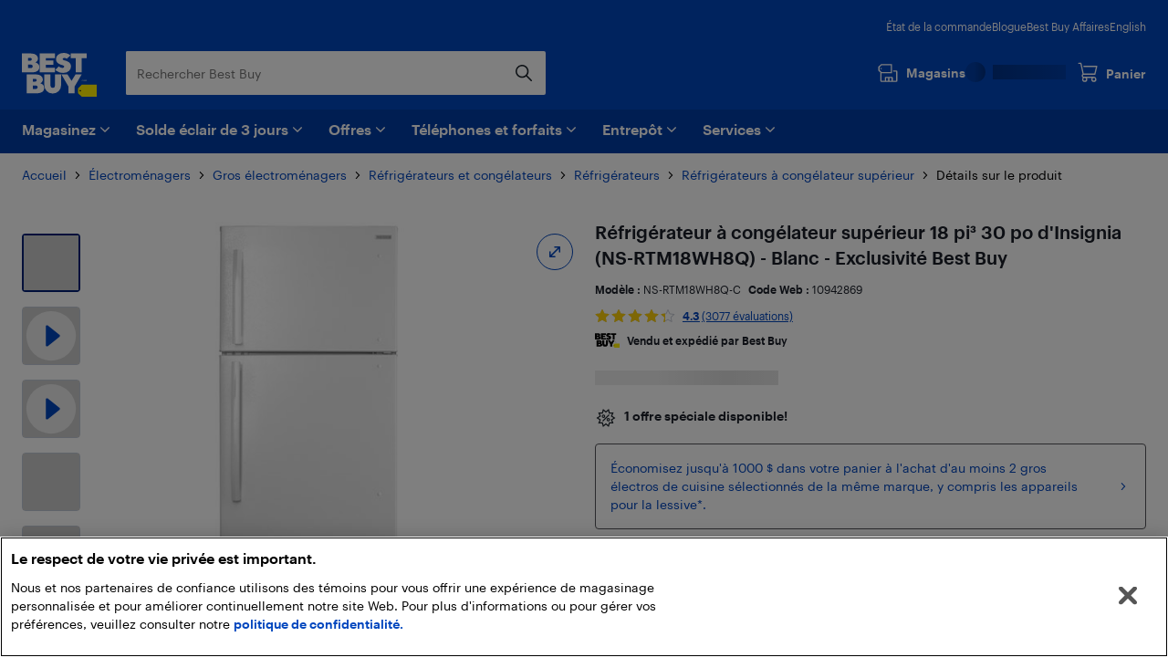

--- FILE ---
content_type: text/html; charset=utf-8
request_url: https://www.bestbuy.ca/fr-ca/produit/refrigerateur-a-congelateur-superieur-18-pi-30-po-d-insignia-ns-rtm18wh8q-blanc-exclusivite-best-buy/10942869
body_size: 61014
content:
<!DOCTYPE html>
<html lang="fr">

<head>
    <title data-react-helmet="true">Réfrigérateur à congélateur supérieur 18 pi³ 30 po d&#x27;Insignia (NS-RTM18WH8Q) - Blanc - Exclusivité Best Buy | Best Buy Canada</title>
    <meta charset="UTF-8">
    <meta content='width=device-width, initial-scale=1.0, maximum-scale=5.0, user-scalable=no' name='viewport' />
    <meta name="theme-color" content="#0046be" />
    <meta http-equiv="X-UA-Compatible" content="IE=edge" />
    <meta http-equiv="Cache-Control" content="no-cache, no-store, must-revalidate" />
    <meta http-equiv="Pragma" content="no-cache" />
    <meta http-equiv="Expires" content="0" />
    <meta name="google-adsense-account" content="sites-1983867524994796">
        <link rel="preconnect" href="https://www.bestbuy.ca" />
        <link rel="preconnect" href="https://bestbuycanada.tt.omtrdc.net" />
        <link rel="preconnect" href="https://bestbuycanada.demdex.net" />
        <link rel="preconnect" href="https://b.hlserve.com" />
        <link rel="preload" href="https://www.bestbuy.ca/BBYHumanFontfiles/HumanBBY-55Regular-Web.woff2" as="font" type="font/woff2" crossorigin="anonymous" />
        <link rel="preload" href="https://www.bestbuy.ca/BBYHumanFontfiles/Human-BBY-Web-65-Medium.woff2" as="font" type="font/woff2" crossorigin="anonymous" />
        <!-- OneTrust Cookie Consent -->
        <script
            type="text/javascript"
            src="https://cdn.cookielaw.org/consent/3c45100b-d4c0-4bf2-8e0b-d709c9ee9a25/OtAutoBlock.js"
        ></script>
        <script
            src="https://cdn.cookielaw.org/scripttemplates/otSDKStub.js"
            data-document-language="true"
            type="text/javascript"
            charset="UTF-8"
            data-domain-script="3c45100b-d4c0-4bf2-8e0b-d709c9ee9a25"
        ></script>
        <!-- End OneTrust Cookie Consent -->
        <!-- IMPORTANT: Dynatrace is configured to inject the ruxitagent script below this line. Do NOT move, edit, or remove this comment. --><script type="text/javascript" src="/ruxitagentjs_ICA7NVfqrux_10327251022105625.js" data-dtconfig="rid=RID_-2070973890|rpid=662516643|domain=aroapp.io|reportUrl=/rb_bf84409any|app=ea7c4b59f27d43eb|owasp=1|featureHash=ICA7NVfqrux|xb=assets^bs.adobedtm^bs.com^p /api/cart^p/api/orders|rdnt=1|uxrgce=1|cuc=cfbhlec8|mel=100000|expw=1|dpvc=1|lastModification=1765499756023|postfix=cfbhlec8|tp=500,50,0|srbbv=2|agentUri=/ruxitagentjs_ICA7NVfqrux_10327251022105625.js"></script>

        <!-- Google Tag Manager -->
        <script>(function(w,d,s,l,i){w[l]=w[l]||[];w[l].push({'gtm.start':
        new Date().getTime(),event:'gtm.js'});var f=d.getElementsByTagName(s)[0],
        j=d.createElement(s),dl=l!='dataLayer'?'&l='+l:'';j.async=true;j.src=
        'https://www.googletagmanager.com/gtm.js?id='+i+dl;f.parentNode.insertBefore(j,f);
        })(window,document,'script','gtmDataLayer','GTM-W42XSNPC');</script>
        <!-- End Google Tag Manager -->
    <link rel="preload" fetchPriority="high" href="https://multimedia.bbycastatic.ca/multimedia/products/500x500/109/10942/10942869.jpg" as="image" />
    <style>
        #ot-sdk-btn-floating.ot-floating-button {
            display: none !important;
        }
    </style>
    <link rel="preconnect" href="https://uat1.hlserve.com" />
    <link rel="preconnect" href="https://gum.criteo.com" />
    <link rel="preconnect" href="https://static.criteo.net" />
    <link rel="preconnect" href="https://dynamic.criteo.com" />
    <link rel="preconnect" href="https://dis.us.criteo.com" />
    <link rel="preconnect" href="https://sslwidget.criteo.com" />
    <link rel="preload" href="/static/fonts/slick.woff" as="font" type="font/woff" crossorigin="anonymous" />
    <link rel="icon" type="image/png" href="/static/media/favicon.ico">
    <link rel="stylesheet" href="/client/liveagent-chat.3817ec77.css">
    <link rel="stylesheet" href="/client/genesys-chat.2845aa38.css">
    <link data-chunk="bundle" rel="stylesheet" href="/client/static/css/bundle-e2ae3a23.519be3ff.css">
<link data-chunk="Decide-pages-ProductDetailPage" rel="stylesheet" href="/client/static/css/Decide-pages-ProductDetailPage-e2ae3a23.6bc9bea0.css">
    <link rel="manifest" href="/static/manifest.json">
    <link rel="apple-touch-icon" href="/static/media/touch-icon-iphone.png" />
    <meta name="mobile-web-app-capable" content="yes">
    <link rel="apple-touch-icon" sizes="72x72" href="/static/media/touch-icon-ipad.png" />
    <link rel="apple-touch-icon" sizes="114x114" href="/static/media/touch-icon-iphone-retina.png" />
    <link rel="apple-touch-icon" sizes="120x120" href="/static/media/touch-icon-ipad-retina.png" />
    <link rel="apple-touch-startup-image" href="/static/media/startup.jpg" />
    <link
        rel="apple-touch-startup-image"
        media="screen and (min-device-width: 481px) and (max-device-width: 1024px) and (orientation:portrait)"
        href="/static/media/startup-ipad.jpg"
    />
    <link
        rel="apple-touch-startup-image"
        media="screen and (min-device-width: 481px) and (max-device-width: 1024px) and (orientation:landscape)"
        href="/static/media/startup-ipad-landscape.jpg"
    />
    <link data-react-helmet="true" href="https://www.bestbuy.ca/fr-ca/produit/refrigerateur-a-congelateur-superieur-18-pi-30-po-d-insignia-ns-rtm18wh8q-blanc-exclusivite-best-buy/10942869" hrefLang="fr-ca" rel="alternate"/><link data-react-helmet="true" href="https://www.bestbuy.ca/en-ca/product/insignia-30-18-cu-ft-top-freezer-refrigerator-w-led-lighting-ns-rtm18wh8q-white-only-at-best-buy/10942869" hrefLang="en-ca" rel="alternate"/><link data-react-helmet="true" rel="canonical" href="https://www.bestbuy.ca/fr-ca/produit/refrigerateur-a-congelateur-superieur-18-pi-30-po-d-insignia-ns-rtm18wh8q-blanc-exclusivite-best-buy/10942869"/>
    <meta data-react-helmet="true" content="Réfrigérez ou congelez tous vos aliments dans ce réfrigérateur de 18 pi³ d&#x27;Insignia. Le congélateur supérieur garde toutes vos friandises glacées préférées à une température sous zéro. Le compartiment pour aliments frais inclut des tablettes antidéversement, des bacs de portes réglables, et 2 tiroirs pour vos fruits et légumes." name="description"/>
    <style id="jss-server-side"></style>
    <script src="/client/liveagent-chat.7ea06de1.js"></script>
</head>

<body>
        <!-- Google Tag Manager (noscript) -->
        <noscript>
            <iframe
                src="https://www.googletagmanager.com/ns.html?id=GTM-W42XSNPC"
                height="0"
                width="0"
                style="display:none;visibility:hidden">
            </iframe>
        </noscript>
        <!-- End Google Tag Manager (noscript) -->
    <div id="root"><div class="container_3ohj7"><div></div><div><a href="#" data-testid="skip-to-main-content" class="style-module_skipLink__odItW">Passer au contenu principal</a><a href="#" data-testid="skip-to-footer" class="style-module_skipLink__odItW">Passer au pied de page</a></div><section class="superLeaderboard_1h-Gt hidden" data-automation="dynamic-content-ad-slot" data-testid="dynamic-content-ad-slot"><div class="inline-flex gap-1 focus-visible-outline-2 flex-col-reverse" tabindex="0"><div id="/21824786576/bbyc-web-app/pdp/pdp-pencil-ad-1" data-automation="super-leaderboard" class="thin-border-light-grey"></div><span class="text-micro-md text-v2-dark-grey self-start" data-automation="sponsored-label">Commandité</span></div></section><div style="min-height:100vh"><div></div><div data-automation="bbyca-header" class="styles-module_header__OJtxy"><div class="wrapHeader_156Bz" data-testid="header"><header class="" data-automation="x-headerContainer" role="banner"><div class="style-module_hasSecondaryToolbar__WHXjr"><div class="style-module_headerContainer__Himht style-module_isMenuWrapperClose__Ssth1"><div class="style-module_headerContent__S7NAB style-module_upperToolbar__gQCs0"><div data-automation="x-secondaryLinks" class="style-module_secondaryLinks__cF1IU"><nav aria-label="État de la commande, Blogue, Best Buy Affairs, English"><ul class="style-module_navList__wE-9D"><li><a class="style-module_navListAnchor__nBMFE" href="/order/fr-ca" target="_self" rel="external" data-automation="x-order-status" data-testid="x-order-status">État de la commande</a></li><li><a class="style-module_navListAnchor__nBMFE" href="https://blogue.bestbuy.ca" target="_blank" rel="external" data-automation="x-blog" data-testid="x-blog">Blogue</a></li><li><a class="style-module_navListAnchor__nBMFE" href="/fr-ca/a-propos/best-buy-affaires/bltfad9143fefc09dc6" target="_self" rel="" data-automation="x-best-buy-business" data-testid="x-best-buy-business">Best Buy Affaires</a></li><li><a class="style-module_navListAnchor__nBMFE" data-automation="x-language" data-testid="x-language" href="/en-ca/product/insignia-30-18-cu-ft-top-freezer-refrigerator-w-led-lighting-ns-rtm18wh8q-white-only-at-best-buy/10942869">English</a></li></ul></nav></div><div class="style-module_toolbar__UbtDi"><a class="styles-module_logoLink__uqPPZ" href="/fr-ca" target="_self" rel="" data-automation="x-logo-link" aria-label="Page d’accueil de Best Buy Canada"><svg aria-hidden="false" viewBox="0 0 874.96 511.88" class="styles-module_logo__XL03c" style="fill:#FFFFFF" data-testid="best-buy-logo-white"><polygon style="fill:rgb(255, 239, 0)" points="700.16 371.89 874.96 371.89 874.96 511.88 700.13 511.88 656.63 470.92 656.63 413.15 700.16 371.89"></polygon><path style="fill:rgb(20, 32, 41)" d="M831.38,581.77a8.65,8.65,0,1,1-8.65-8.65,8.65,8.65,0,0,1,8.65,8.65" transform="translate(-139.99 -139.99)"></path><path d="M296.86,250.48l3.39-1.23a39.92,39.92,0,0,0,7.79-5.32,94.88,94.88,0,0,0,9.09-8.7A42.87,42.87,0,0,0,325,222.05a46,46,0,0,0,3.31-17.34q0-23.88-21.57-41.14t-58.87-17.26H140v221H254.18c29.27,0,89.9-5.45,89.9-63.18,0-44.15-46.19-53.22-47.22-53.63M211.47,198.1H237.8q7.9,0,12.92,4.66a15.73,15.73,0,0,1,0,23q-5,4.65-12.92,4.66H211.47Zm49.17,112.24a21.73,21.73,0,0,1-15.52,5.82H211.47V276.49h33.65q9.34,0,15.52,5.73a18.37,18.37,0,0,1,6.17,14,18.65,18.65,0,0,1-6.17,14.1" transform="translate(-139.99 -139.99)"></path><polygon points="387.08 173.67 280.26 173.67 280.26 139 367.48 139 367.48 88.45 280.26 88.45 280.26 60.1 387.34 60.1 387.34 6.32 208.78 6.32 208.78 227.3 387.08 227.3 387.08 173.67"></polygon><polygon points="569.81 6.32 569.81 60.1 628.22 60.1 628.22 227.3 699.26 227.3 699.26 60.1 757.66 60.1 757.66 6.32 569.81 6.32"></polygon><path d="M629,310.12q-5.87,5.08-16.26,5.08t-21.65-5.7q-11.25-5.7-15-9.17c-1.42-1.31-2.66-2.46-3.74-3.49l-42.15,40,2.67,2.67a81.21,81.21,0,0,0,11.86,9.56A182.56,182.56,0,0,0,563.3,360.2q10.56,5.55,26.35,9.48a134.53,134.53,0,0,0,32.6,3.93q41.91,0,66.72-21.73t24.81-52.4q0-17.72-7.16-31.12t-17.88-20.19A166.87,166.87,0,0,0,665.55,236a145.24,145.24,0,0,0-21.29-7.46l-1.9-.48a70.2,70.2,0,0,1-17.8-6.47q-7.09-3.93-7.09-9a12.54,12.54,0,0,1,4.93-10.17q4.94-4,14-4c14.43,0,23.26,6.47,27.81,11.17l42.3-40.18-.76-.89q-2.78-3.54-9.56-8.09a156.19,156.19,0,0,0-15.79-9.17q-9-4.62-23.42-7.93A134,134,0,0,0,626.87,140q-39.76,0-64,21t-24.27,49.39A65.69,65.69,0,0,0,544,237.54q5.4,12,13.72,19.1a101.35,101.35,0,0,0,18.57,12.49,128.14,128.14,0,0,0,17.32,7.56c1.11.39,2.22.79,3.33,1.14q10.4,3.32,18.8,6.17a72.76,72.76,0,0,1,13.79,6.08q5.38,3.24,5.39,7.71A15.76,15.76,0,0,1,629,310.12" transform="translate(-139.99 -139.99)"></path><path d="M353.67,495.1l3.39-1.24a39.48,39.48,0,0,0,7.78-5.31,95,95,0,0,0,9.09-8.71,42.94,42.94,0,0,0,7.86-13.17,46.08,46.08,0,0,0,3.32-17.34q0-23.9-21.58-41.15t-58.86-17.26H197v221H311c29.28,0,89.91-5.45,89.91-63.18,0-44.15-46.19-53.21-47.22-53.62m-85.19-52.4h26.13q7.92,0,12.93,4.67a15.74,15.74,0,0,1,0,23q-5,4.67-12.93,4.66H268.48Zm49,112.26a21.74,21.74,0,0,1-15.52,5.82H268.48V521.1h33.45a21.94,21.94,0,0,1,15.52,5.73,18.42,18.42,0,0,1,6.17,14A18.69,18.69,0,0,1,317.45,555" transform="translate(-139.99 -139.99)"></path><path d="M527.33,522.24a26.55,26.55,0,1,1-53.1,0V391H402.7V518.9a95.51,95.51,0,0,0,95.5,95.51h4.48a95.51,95.51,0,0,0,95.51-95.51V391H527.33Z" transform="translate(-139.99 -139.99)"></path><polygon points="580.37 326.17 533.53 251.01 461.91 251.01 544.63 393.09 544.63 471.99 616.11 471.99 616.11 393.09 698.82 251.01 627.21 251.01 580.37 326.17"></polygon><polygon points="725.36 314.33 720.5 329.75 720.43 329.96 721.83 329.96 726.69 314.54 726.76 314.33 725.36 314.33"></polygon><polygon points="736.54 327.9 731.42 314.48 729.44 314.48 729.44 329.81 730.89 329.81 730.89 317.02 735.83 329.81 737.18 329.81 742.17 317.01 742.17 329.81 743.69 329.81 743.69 314.48 741.74 314.48 736.54 327.9"></polygon><path d="M891,454.47h-4.06V469.8h4c4.73,0,7.67-2.92,7.67-7.61V462C898.61,457.36,895.68,454.47,891,454.47Zm6.08,7.53v.16c0,4-2.25,6.32-6.17,6.32h-2.45V455.77h2.44C894.81,455.77,897.06,458,897.06,462Z" transform="translate(-139.99 -139.99)"></path><path d="M850.32,462.53a2.57,2.57,0,0,0,2.37-2.64v0c0-2-1.45-3-3.65-3h-3.29V467h1.53v-4.26h1.55l2.81,4.26h1.63Zm-3-.88v-3.47H849c1.36,0,2.11.44,2.11,1.71v0c0,1.15-.7,1.72-2.11,1.72Zm1.72-9.23a9.71,9.71,0,0,0-9.76,9.76,9.76,9.76,0,1,0,9.76-9.76Zm0,18.24a8.53,8.53,0,1,1,8.48-8.53A8.27,8.27,0,0,1,849,470.66Z" transform="translate(-139.99 -139.99)"></path></svg></a><div class="style-module_search__CGsVQ style-module_tabletDesktop__Y8v7W"><div> <div class="style-module_searchBarContainer__4W57g"><form action="/fr-ca/chercher" class="style-module_searchForm__Z6Z9O"><div class="style-module_searchField__l0ZRb " role="search" data-testid="search-bar"><input type="search" class="style-module_textField__MdLzL" data-automation="x-search-input" data-testid="search-input" autoComplete="off" name="search" value="" placeholder="Rechercher Best Buy" aria-label="Commencez à taper pour faire une recherche chez Best Buy. Naviguez vers le bas pour explorer les suggestions."/><div class="style-module_buttonContainer__N28b3"><button type="reset" class="style-module_clearButton__BRJrP style-module_fitContainer__SypBa" tabindex="-1" data-automation="x-search-clear" data-testid="search-clear" aria-label="Annuler"><svg class="style-module_mediumGrey__-P9Q6 style-module_closeIcon__GDOWf  style-module_icon__JRetG" focusable="false" viewBox="-8 -8 48 48" aria-hidden="true"><path d="M21.66,10.34a1,1,0,0,1,0,1.42L17.41,16l4.25,4.24a1,1,0,0,1-1.42,1.42L16,17.41l-4.24,4.25a1,1,0,0,1-1.42-1.42L14.59,16l-4.25-4.24a1,1,0,0,1,1.42-1.42L16,14.59l4.24-4.25A1,1,0,0,1,21.66,10.34ZM25.9,6.1a14,14,0,1,0,0,19.8A14,14,0,0,0,25.9,6.1Z"></path></svg></button><button type="submit" class="style-module_searchButton__Fs9xS style-module_fitContainer__SypBa" data-automation="x-search-submit" data-testid="search-submit" aria-label="Recherche"><svg class="style-module_blue__G79ca style-module_searchIcon__30piC style-module_icon__JRetG" data-name="Layer 1" viewBox="0 0 32 32"><path d="M6,13.5A7.5,7.5,0,1,1,13.5,21,7.5,7.5,0,0,1,6,13.5ZM27.72,26.39,21,19.62A9.57,9.57,0,1,0,19.62,21l6.77,6.77a.94.94,0,0,0,.67.28.9.9,0,0,0,.66-.28A.94.94,0,0,0,27.72,26.39Z"></path></svg></button></div></div><button type="button" data-automation="x-search-cancel" data-testid="search-cancel" class="style-module_cancelButton__I89Ns">Annuler</button></form></div></div></div><nav aria-label="Magasins, Favoris, Mon compte Best Buy, et Panier" class="style-module_navMainLinks__L13Uq"><ul class="style-module_mainLinks__bYBL2"><li><a class="style-module_storesLink__uswr5 " href="https://stores.bestbuy.ca/fr-ca/chercher" target="_blank" rel="external" data-automation="x-stores" data-testid="stores-link" aria-label=""><svg class="style-module_white__9cE1P style-module_storesIcon__g-P7I style-module_icon__JRetG" viewBox="0 0 32 32" aria-hidden="true"><path d="M27.92,12.2h-3.5a.91.91,0,0,0,0,1.81h3.5a.23.23,0,0,1,.24.23V27.05a.24.24,0,0,1-.24.24H23.28V23a1.4,1.4,0,0,0-1.4-1.4h-9A1.34,1.34,0,0,0,11.55,23v4.25H7A.25.25,0,0,1,6.72,27V16.4H21.23a.91.91,0,0,0,.91-.91V3.81a.9.9,0,0,0-.9-.91H6.58A.9.9,0,0,0,6,3.15L2.32,6.59A.91.91,0,0,0,2,7.25V12a.91.91,0,0,0,.27.65l2.63,2.56s0,.08,0,.13V27A2.06,2.06,0,0,0,7,29.1h21a2,2,0,0,0,2-2.05V14.24A2,2,0,0,0,27.92,12.2ZM3.84,7.64l3.1-2.93H20.33v9.88H6.94l-3.1-3ZM21.47,27.29H18.26V23.45h3.21Zm-8.11-3.84h3.09v3.84H13.36ZM7.11,9.55a.91.91,0,1,1-.91-.9A.9.9,0,0,1,7.11,9.55Z"></path></svg><div class="style-module_storesLabel__I606R">Magasins</div></a></li><li><div class="style-module_signInOutNavContainer__nRl-L" data-automation="account-sign-in-flyout-menu"><div class="style-module_signInSkeletonContainer__7xNcp"><div class="style-module_skeletonMaskCircle__bps9s"></div><div class="style-module_skeletonMaskRect__IbZwg"></div><div style="width:undefinedpx" class="styles-module_skeleton__-vt7F styles-module_line__W9oDy style-module_signInSkeletonLoading__95hOn"></div></div></div></li><li><div class="style-module_cartIcon__25af5"><div class="cartIndicator_1GuEU m-0" id="cartIcon"><div><a data-automation="x-basket" class="basketIcon_1lhg2" href="#" tabindex="0" aria-label="Panier"><svg class="style-module_white__9cE1P icon style-module_icon__JRetG" viewBox="0 1 32 32" aria-hidden="true"><path d="M26.8,26.22a1.91,1.91,0,1,1-1.91-1.95h.17a1.72,1.72,0,0,1,1.74,2Zm-15.15,2a2,2,0,1,1,1.9-2A1.93,1.93,0,0,1,11.65,28.17Zm-1.3-8.59h16.1a.91.91,0,0,0,.87-.7L30,7.51a1,1,0,0,0-.17-.78.9.9,0,0,0-.71-.35H10.39a.92.92,0,0,0,0,1.84H28l-2.23,9.53H10.35l-.18,0-3.23-15A.91.91,0,0,0,6.06,2H2.9a.92.92,0,0,0,0,1.83H5.34L8.47,18.39a3.27,3.27,0,0,0,.33,5.45A3.8,3.8,0,0,0,8,26.22a3.7,3.7,0,1,0,7.39,0,3.82,3.82,0,0,0-.55-2h7a3.82,3.82,0,0,0-.54,2,3.7,3.7,0,1,0,7.39,0A3.57,3.57,0,0,0,27.05,23a4,4,0,0,0-2.06-.6H10.35a1.43,1.43,0,0,1,0-2.85Z"></path></svg><span class="label" aria-hidden="true">Panier</span></a></div></div></div></li></ul></nav></div></div><div class="style-module_navigationBar__xlNYm"><div class="style-module_headerContent__S7NAB"><div class="style-module_searchToolbar__5UQ0A"><div class="style-module_flyoutNavigationGroup__WVPwr" data-automation="header-flyout-navigation-group"><nav aria-label="Principale"><button class="style-module_button__ucc8a style-module_secondary__Rv1BF style-module_button__GmFGk style-module_drawerMenu__q12id style-module_small__LkhBV" type="button" data-automation="x-navigation-menu-button" aria-label="Menu" id="HAMBURGER_MENU_BUTTON_ID"><span class="style-module_content__qYLKo" tabindex="-1"><div class="style-module_drawerMenuLabel__Teqy7">Menu</div><svg class="style-module_white__9cE1P style-module_drawerMenuIcon__kKOon style-module_icon__JRetG" viewBox="4 4 24 24"><path fill-rule="evenodd" d="M5,21H27a1,1,0,0,1,0,2H5a1,1,0,0,1,0-2ZM5,9H27a1,1,0,0,1,0,2H5A1,1,0,0,1,5,9Zm0,6H27a1,1,0,0,1,0,2H5a1,1,0,0,1,0-2Z"></path></svg></span></button><div class="style-module_arrow__rDAMA"></div><div class="style-module_firstMenuWrapper__ZJV0o"><div class="style-module_secondMenuWrapper__mNqnh"><div class="style-module_rootMenu__92Yv7"><ul> <li class="style-module_rootMenuItem__RK6kc" data-automation="shop"><button id="hMenu-magasinez-0"><span data-automation="x-shop"><img class="style-module_leftIcon__YvxK3" src="https://merchandising-assets.bestbuy.ca/bltc8653f66842bff7f/blt7dc1ce65d400de2a/624b386e856d7a0143816254/icon-shop.svg" alt="icon-shop.svg" fetchpriority="low" aria-hidden="true"/>Magasinez</span><svg class="style-module_darkGrey__ailJw  style-module_icon__JRetG" focusable="false" viewBox="0 0 32 32" aria-hidden="true"><path d="M16,20.5a1,1,0,0,1-.74-.29l-7-6.91a1,1,0,0,1,0-1.48,1.06,1.06,0,0,1,1.49,0L16,17.92l6.18-6.13a1.06,1.06,0,0,1,1.49,0,1,1,0,0,1,0,1.48l-7,6.91A1,1,0,0,1,16,20.5Z"></path></svg></button><div class="style-module_menuArrow__qTuNs"></div><div class="style-module_menu__FClya"><div class="style-module_scrollWrapper__3yjxh" data-automation="menu-main-l1"><div><h2 class="style-module_sectionHeader__i619y">Laissez-vous inspirer</h2><button id="hMenu-magasinez-0-0-0" class="style-module_menuLink__-DPKO" title="Le top de la techno">Le top de la techno<svg class="style-module_darkGrey__ailJw  style-module_icon__JRetG" viewBox="0 0 32 32" aria-hidden="false"><path d="M20.5,16a1,1,0,0,1-.29.74l-6.91,7a1,1,0,0,1-1.48,0,1.06,1.06,0,0,1,0-1.49L17.92,16,11.79,9.82a1.06,1.06,0,0,1,0-1.49,1,1,0,0,1,1.48,0l6.91,7A1,1,0,0,1,20.5,16Z"></path></svg></button><div class="style-module_menuInner__XEi50"><div class="style-module_scrollWrapper__3yjxh" data-automation="menu-le-top-de-la-techno-l2"><div><h2 class="style-module_categoryTitle__yVaAH"><span>Le top de la techno</span><a href="/fr-ca/collection/gadgets-nouveaux-technologies/444664" class="style-module_button__ucc8a style-module_secondary__Rv1BF style-module_shopAllBtn__jSd-L style-module_small__LkhBV"><span class="style-module_content__qYLKo" tabindex="-1">Magasinez</span></a></h2></div></div></div><button id="hMenu-magasinez-0-0-1" class="style-module_menuLink__-DPKO" title="Marques">Marques<svg class="style-module_darkGrey__ailJw  style-module_icon__JRetG" viewBox="0 0 32 32" aria-hidden="false"><path d="M20.5,16a1,1,0,0,1-.29.74l-6.91,7a1,1,0,0,1-1.48,0,1.06,1.06,0,0,1,0-1.49L17.92,16,11.79,9.82a1.06,1.06,0,0,1,0-1.49,1,1,0,0,1,1.48,0l6.91,7A1,1,0,0,1,20.5,16Z"></path></svg></button><div class="style-module_menuInner__XEi50"><div class="style-module_scrollWrapper__3yjxh" data-automation="menu-marques-l2"><div><h2 class="style-module_categoryTitle__yVaAH"><span>Marques</span></h2></div></div></div><a class="style-module_menuLink__-DPKO" title="Oui, Best Buy vend ça" href="/fr-ca/evenement/oui-best-buy-vend-ca/blt4bd1ccdfacd03847">Oui, Best Buy vend ça</a><a class="style-module_menuLink__-DPKO" title="Guide idées cadeaux des Fêtes" href="/fr-ca/evenement/idees-cadeaux/bltcffbb89dd264d25c">Guide idées cadeaux des Fêtes</a><div class="style-module_divider__NPwoZ"></div><h2 class="style-module_sectionHeader__i619y">Magasinez par catégorie</h2><button id="hMenu-magasinez-0-1-0" class="style-module_menuLink__-DPKO" title="Ordinateurs, tablettes et accessoires">Ordinateurs, tablettes et accessoires<svg class="style-module_darkGrey__ailJw  style-module_icon__JRetG" viewBox="0 0 32 32" aria-hidden="false"><path d="M20.5,16a1,1,0,0,1-.29.74l-6.91,7a1,1,0,0,1-1.48,0,1.06,1.06,0,0,1,0-1.49L17.92,16,11.79,9.82a1.06,1.06,0,0,1,0-1.49,1,1,0,0,1,1.48,0l6.91,7A1,1,0,0,1,20.5,16Z"></path></svg></button><div class="style-module_menuInner__XEi50"><div class="style-module_scrollWrapper__3yjxh" data-automation="menu-ordinateurs-tablettes-et-accessoires-l2"><div><h2 class="style-module_categoryTitle__yVaAH"><span>Ordinateurs, tablettes et accessoires</span><a href="/fr-ca/categorie/ordinateurs-et-tablettes/20001" class="style-module_button__ucc8a style-module_secondary__Rv1BF style-module_shopAllBtn__jSd-L style-module_small__LkhBV"><span class="style-module_content__qYLKo" tabindex="-1">Magasinez</span></a></h2></div></div></div><button id="hMenu-magasinez-0-1-1" class="style-module_menuLink__-DPKO" title="Cellulaires et accessoires">Cellulaires et accessoires<svg class="style-module_darkGrey__ailJw  style-module_icon__JRetG" viewBox="0 0 32 32" aria-hidden="false"><path d="M20.5,16a1,1,0,0,1-.29.74l-6.91,7a1,1,0,0,1-1.48,0,1.06,1.06,0,0,1,0-1.49L17.92,16,11.79,9.82a1.06,1.06,0,0,1,0-1.49,1,1,0,0,1,1.48,0l6.91,7A1,1,0,0,1,20.5,16Z"></path></svg></button><div class="style-module_menuInner__XEi50"><div class="style-module_scrollWrapper__3yjxh" data-automation="menu-cellulaires-et-accessoires-l2"><div><h2 class="style-module_categoryTitle__yVaAH"><span>Cellulaires et accessoires</span><a href="/fr-ca/categorie/téléphones-cellulaires-forfaits-cellulaires/20006" class="style-module_button__ucc8a style-module_secondary__Rv1BF style-module_shopAllBtn__jSd-L style-module_small__LkhBV"><span class="style-module_content__qYLKo" tabindex="-1">Magasinez</span></a></h2></div></div></div><button id="hMenu-magasinez-0-1-2" class="style-module_menuLink__-DPKO" title="Encre et fournitures de bureau">Encre et fournitures de bureau<svg class="style-module_darkGrey__ailJw  style-module_icon__JRetG" viewBox="0 0 32 32" aria-hidden="false"><path d="M20.5,16a1,1,0,0,1-.29.74l-6.91,7a1,1,0,0,1-1.48,0,1.06,1.06,0,0,1,0-1.49L17.92,16,11.79,9.82a1.06,1.06,0,0,1,0-1.49,1,1,0,0,1,1.48,0l6.91,7A1,1,0,0,1,20.5,16Z"></path></svg></button><div class="style-module_menuInner__XEi50"><div class="style-module_scrollWrapper__3yjxh" data-automation="menu-encre-et-fournitures-de-bureau-l2"><div><h2 class="style-module_categoryTitle__yVaAH"><span>Encre et fournitures de bureau</span><a href="/fr-ca/categorie/fournitures-de-bureau-et-encre/30957" class="style-module_button__ucc8a style-module_secondary__Rv1BF style-module_shopAllBtn__jSd-L style-module_small__LkhBV"><span class="style-module_content__qYLKo" tabindex="-1">Magasinez</span></a></h2></div></div></div><button id="hMenu-magasinez-0-1-3" class="style-module_menuLink__-DPKO" title="Téléviseurs et cinéma maison">Téléviseurs et cinéma maison<svg class="style-module_darkGrey__ailJw  style-module_icon__JRetG" viewBox="0 0 32 32" aria-hidden="false"><path d="M20.5,16a1,1,0,0,1-.29.74l-6.91,7a1,1,0,0,1-1.48,0,1.06,1.06,0,0,1,0-1.49L17.92,16,11.79,9.82a1.06,1.06,0,0,1,0-1.49,1,1,0,0,1,1.48,0l6.91,7A1,1,0,0,1,20.5,16Z"></path></svg></button><div class="style-module_menuInner__XEi50"><div class="style-module_scrollWrapper__3yjxh" data-automation="menu-téléviseurs-et-cinéma-maison-l2"><div><h2 class="style-module_categoryTitle__yVaAH"><span>Téléviseurs et cinéma maison</span><a href="/fr-ca/categorie/televiseurs-et-cinema-maison/20003" class="style-module_button__ucc8a style-module_secondary__Rv1BF style-module_shopAllBtn__jSd-L style-module_small__LkhBV"><span class="style-module_content__qYLKo" tabindex="-1">Magasinez</span></a></h2></div></div></div><button id="hMenu-magasinez-0-1-4" class="style-module_menuLink__-DPKO" title="Écouteurs, haut-parleurs et audio">Écouteurs, haut-parleurs et audio<svg class="style-module_darkGrey__ailJw  style-module_icon__JRetG" viewBox="0 0 32 32" aria-hidden="false"><path d="M20.5,16a1,1,0,0,1-.29.74l-6.91,7a1,1,0,0,1-1.48,0,1.06,1.06,0,0,1,0-1.49L17.92,16,11.79,9.82a1.06,1.06,0,0,1,0-1.49,1,1,0,0,1,1.48,0l6.91,7A1,1,0,0,1,20.5,16Z"></path></svg></button><div class="style-module_menuInner__XEi50"><div class="style-module_scrollWrapper__3yjxh" data-automation="menu-écouteurs-haut-parleurs-et-audio-l2"><div><h2 class="style-module_categoryTitle__yVaAH"><span>Écouteurs, haut-parleurs et audio</span><a href="/fr-ca/categorie/audio/659699" class="style-module_button__ucc8a style-module_secondary__Rv1BF style-module_shopAllBtn__jSd-L style-module_small__LkhBV"><span class="style-module_content__qYLKo" tabindex="-1">Magasinez</span></a></h2></div></div></div><button id="hMenu-magasinez-0-1-5" class="style-module_menuLink__-DPKO" title="Appareils photo, caméras d&#x27;action et drones">Appareils photo, caméras d&#x27;action et drones<svg class="style-module_darkGrey__ailJw  style-module_icon__JRetG" viewBox="0 0 32 32" aria-hidden="false"><path d="M20.5,16a1,1,0,0,1-.29.74l-6.91,7a1,1,0,0,1-1.48,0,1.06,1.06,0,0,1,0-1.49L17.92,16,11.79,9.82a1.06,1.06,0,0,1,0-1.49,1,1,0,0,1,1.48,0l6.91,7A1,1,0,0,1,20.5,16Z"></path></svg></button><div class="style-module_menuInner__XEi50"><div class="style-module_scrollWrapper__3yjxh" data-automation="menu-appareils-photo-caméras-d&#x27;action-et-drones-l2"><div><h2 class="style-module_categoryTitle__yVaAH"><span>Appareils photo, caméras d&#x27;action et drones</span><a href="/fr-ca/categorie/appareils-photo-camescopes-et-drones/20005" class="style-module_button__ucc8a style-module_secondary__Rv1BF style-module_shopAllBtn__jSd-L style-module_small__LkhBV"><span class="style-module_content__qYLKo" tabindex="-1">Magasinez</span></a></h2></div></div></div><button id="hMenu-magasinez-0-1-6" class="style-module_menuLink__-DPKO" title="GPS et techno pour l&#x27;auto">GPS et techno pour l&#x27;auto<svg class="style-module_darkGrey__ailJw  style-module_icon__JRetG" viewBox="0 0 32 32" aria-hidden="false"><path d="M20.5,16a1,1,0,0,1-.29.74l-6.91,7a1,1,0,0,1-1.48,0,1.06,1.06,0,0,1,0-1.49L17.92,16,11.79,9.82a1.06,1.06,0,0,1,0-1.49,1,1,0,0,1,1.48,0l6.91,7A1,1,0,0,1,20.5,16Z"></path></svg></button><div class="style-module_menuInner__XEi50"><div class="style-module_scrollWrapper__3yjxh" data-automation="menu-gps-et-techno-pour-l&#x27;auto-l2"><div><h2 class="style-module_categoryTitle__yVaAH"><span>GPS et techno pour l&#x27;auto</span><a href="/fr-ca/categorie/gps-et-electronique-pour-l-auto/20004" class="style-module_button__ucc8a style-module_secondary__Rv1BF style-module_shopAllBtn__jSd-L style-module_small__LkhBV"><span class="style-module_content__qYLKo" tabindex="-1">Magasinez</span></a></h2></div></div></div><button id="hMenu-magasinez-0-1-7" class="style-module_menuLink__-DPKO" title="Électroménagers">Électroménagers<svg class="style-module_darkGrey__ailJw  style-module_icon__JRetG" viewBox="0 0 32 32" aria-hidden="false"><path d="M20.5,16a1,1,0,0,1-.29.74l-6.91,7a1,1,0,0,1-1.48,0,1.06,1.06,0,0,1,0-1.49L17.92,16,11.79,9.82a1.06,1.06,0,0,1,0-1.49,1,1,0,0,1,1.48,0l6.91,7A1,1,0,0,1,20.5,16Z"></path></svg></button><div class="style-module_menuInner__XEi50"><div class="style-module_scrollWrapper__3yjxh" data-automation="menu-électroménagers-l2"><div><h2 class="style-module_categoryTitle__yVaAH"><span>Électroménagers</span><a href="/fr-ca/categorie/electromenagers/26517" class="style-module_button__ucc8a style-module_secondary__Rv1BF style-module_shopAllBtn__jSd-L style-module_small__LkhBV"><span class="style-module_content__qYLKo" tabindex="-1">Magasinez</span></a></h2></div></div></div><button id="hMenu-magasinez-0-1-8" class="style-module_menuLink__-DPKO" title="Maison intelligente">Maison intelligente<svg class="style-module_darkGrey__ailJw  style-module_icon__JRetG" viewBox="0 0 32 32" aria-hidden="false"><path d="M20.5,16a1,1,0,0,1-.29.74l-6.91,7a1,1,0,0,1-1.48,0,1.06,1.06,0,0,1,0-1.49L17.92,16,11.79,9.82a1.06,1.06,0,0,1,0-1.49,1,1,0,0,1,1.48,0l6.91,7A1,1,0,0,1,20.5,16Z"></path></svg></button><div class="style-module_menuInner__XEi50"><div class="style-module_scrollWrapper__3yjxh" data-automation="menu-maison-intelligente-l2"><div><h2 class="style-module_categoryTitle__yVaAH"><span>Maison intelligente</span><a href="/fr-ca/categorie/maison-intelligente/30438" class="style-module_button__ucc8a style-module_secondary__Rv1BF style-module_shopAllBtn__jSd-L style-module_small__LkhBV"><span class="style-module_content__qYLKo" tabindex="-1">Magasinez</span></a></h2></div></div></div><button id="hMenu-magasinez-0-1-9" class="style-module_menuLink__-DPKO" title="Maison">Maison<svg class="style-module_darkGrey__ailJw  style-module_icon__JRetG" viewBox="0 0 32 32" aria-hidden="false"><path d="M20.5,16a1,1,0,0,1-.29.74l-6.91,7a1,1,0,0,1-1.48,0,1.06,1.06,0,0,1,0-1.49L17.92,16,11.79,9.82a1.06,1.06,0,0,1,0-1.49,1,1,0,0,1,1.48,0l6.91,7A1,1,0,0,1,20.5,16Z"></path></svg></button><div class="style-module_menuInner__XEi50"><div class="style-module_scrollWrapper__3yjxh" data-automation="menu-maison-l2"><div><h2 class="style-module_categoryTitle__yVaAH"><span>Maison</span><a href="/fr-ca/categorie/maison/homegardentools" class="style-module_button__ucc8a style-module_secondary__Rv1BF style-module_shopAllBtn__jSd-L style-module_small__LkhBV"><span class="style-module_content__qYLKo" tabindex="-1">Magasinez</span></a></h2></div></div></div><button id="hMenu-magasinez-0-1-10" class="style-module_menuLink__-DPKO" title="Bébés et maternité">Bébés et maternité<svg class="style-module_darkGrey__ailJw  style-module_icon__JRetG" viewBox="0 0 32 32" aria-hidden="false"><path d="M20.5,16a1,1,0,0,1-.29.74l-6.91,7a1,1,0,0,1-1.48,0,1.06,1.06,0,0,1,0-1.49L17.92,16,11.79,9.82a1.06,1.06,0,0,1,0-1.49,1,1,0,0,1,1.48,0l6.91,7A1,1,0,0,1,20.5,16Z"></path></svg></button><div class="style-module_menuInner__XEi50"><div class="style-module_scrollWrapper__3yjxh" data-automation="menu-bébés-et-maternité-l2"><div><h2 class="style-module_categoryTitle__yVaAH"><span>Bébés et maternité</span><a href="/fr-ca/categorie/bebes-et-maternite/881392" class="style-module_button__ucc8a style-module_secondary__Rv1BF style-module_shopAllBtn__jSd-L style-module_small__LkhBV"><span class="style-module_content__qYLKo" tabindex="-1">Magasinez</span></a></h2></div></div></div><button id="hMenu-magasinez-0-1-11" class="style-module_menuLink__-DPKO" title="Jeux vidéo et réalité virtuelle">Jeux vidéo et réalité virtuelle<svg class="style-module_darkGrey__ailJw  style-module_icon__JRetG" viewBox="0 0 32 32" aria-hidden="false"><path d="M20.5,16a1,1,0,0,1-.29.74l-6.91,7a1,1,0,0,1-1.48,0,1.06,1.06,0,0,1,0-1.49L17.92,16,11.79,9.82a1.06,1.06,0,0,1,0-1.49,1,1,0,0,1,1.48,0l6.91,7A1,1,0,0,1,20.5,16Z"></path></svg></button><div class="style-module_menuInner__XEi50"><div class="style-module_scrollWrapper__3yjxh" data-automation="menu-jeux-vidéo-et-réalité-virtuelle-l2"><div><h2 class="style-module_categoryTitle__yVaAH"><span>Jeux vidéo et réalité virtuelle</span><a href="/fr-ca/categorie/jeux-video/26516" class="style-module_button__ucc8a style-module_secondary__Rv1BF style-module_shopAllBtn__jSd-L style-module_small__LkhBV"><span class="style-module_content__qYLKo" tabindex="-1">Magasinez</span></a></h2></div></div></div><button id="hMenu-magasinez-0-1-12" class="style-module_menuLink__-DPKO" title="Techno prêt-à-porter">Techno prêt-à-porter<svg class="style-module_darkGrey__ailJw  style-module_icon__JRetG" viewBox="0 0 32 32" aria-hidden="false"><path d="M20.5,16a1,1,0,0,1-.29.74l-6.91,7a1,1,0,0,1-1.48,0,1.06,1.06,0,0,1,0-1.49L17.92,16,11.79,9.82a1.06,1.06,0,0,1,0-1.49,1,1,0,0,1,1.48,0l6.91,7A1,1,0,0,1,20.5,16Z"></path></svg></button><div class="style-module_menuInner__XEi50"><div class="style-module_scrollWrapper__3yjxh" data-automation="menu-techno-prêt-à-porter-l2"><div><h2 class="style-module_categoryTitle__yVaAH"><span>Techno prêt-à-porter</span><a href="/fr-ca/categorie/techno-pret-a-porter/34444" class="style-module_button__ucc8a style-module_secondary__Rv1BF style-module_shopAllBtn__jSd-L style-module_small__LkhBV"><span class="style-module_content__qYLKo" tabindex="-1">Magasinez</span></a></h2></div></div></div><button id="hMenu-magasinez-0-1-13" class="style-module_menuLink__-DPKO" title="Santé et mise en forme">Santé et mise en forme<svg class="style-module_darkGrey__ailJw  style-module_icon__JRetG" viewBox="0 0 32 32" aria-hidden="false"><path d="M20.5,16a1,1,0,0,1-.29.74l-6.91,7a1,1,0,0,1-1.48,0,1.06,1.06,0,0,1,0-1.49L17.92,16,11.79,9.82a1.06,1.06,0,0,1,0-1.49,1,1,0,0,1,1.48,0l6.91,7A1,1,0,0,1,20.5,16Z"></path></svg></button><div class="style-module_menuInner__XEi50"><div class="style-module_scrollWrapper__3yjxh" data-automation="menu-santé-et-mise-en-forme-l2"><div><h2 class="style-module_categoryTitle__yVaAH"><span>Santé et mise en forme</span><a href="/fr-ca/categorie/sante-et-mise-en-forme/882185" class="style-module_button__ucc8a style-module_secondary__Rv1BF style-module_shopAllBtn__jSd-L style-module_small__LkhBV"><span class="style-module_content__qYLKo" tabindex="-1">Magasinez</span></a></h2></div></div></div><button id="hMenu-magasinez-0-1-14" class="style-module_menuLink__-DPKO" title="Sports, loisirs et transports">Sports, loisirs et transports<svg class="style-module_darkGrey__ailJw  style-module_icon__JRetG" viewBox="0 0 32 32" aria-hidden="false"><path d="M20.5,16a1,1,0,0,1-.29.74l-6.91,7a1,1,0,0,1-1.48,0,1.06,1.06,0,0,1,0-1.49L17.92,16,11.79,9.82a1.06,1.06,0,0,1,0-1.49,1,1,0,0,1,1.48,0l6.91,7A1,1,0,0,1,20.5,16Z"></path></svg></button><div class="style-module_menuInner__XEi50"><div class="style-module_scrollWrapper__3yjxh" data-automation="menu-sports-loisirs-et-transports-l2"><div><h2 class="style-module_categoryTitle__yVaAH"><span>Sports, loisirs et transports</span><a href="/fr-ca/categorie/sports-et-loisirs/sportsrecreation" class="style-module_button__ucc8a style-module_secondary__Rv1BF style-module_shopAllBtn__jSd-L style-module_small__LkhBV"><span class="style-module_content__qYLKo" tabindex="-1">Magasinez</span></a></h2></div></div></div><button id="hMenu-magasinez-0-1-15" class="style-module_menuLink__-DPKO" title="Films et musique">Films et musique<svg class="style-module_darkGrey__ailJw  style-module_icon__JRetG" viewBox="0 0 32 32" aria-hidden="false"><path d="M20.5,16a1,1,0,0,1-.29.74l-6.91,7a1,1,0,0,1-1.48,0,1.06,1.06,0,0,1,0-1.49L17.92,16,11.79,9.82a1.06,1.06,0,0,1,0-1.49,1,1,0,0,1,1.48,0l6.91,7A1,1,0,0,1,20.5,16Z"></path></svg></button><div class="style-module_menuInner__XEi50"><div class="style-module_scrollWrapper__3yjxh" data-automation="menu-films-et-musique-l2"><div><h2 class="style-module_categoryTitle__yVaAH"><span>Films et musique</span><a href="/fr-ca/categorie/films-et-musique/20002" class="style-module_button__ucc8a style-module_secondary__Rv1BF style-module_shopAllBtn__jSd-L style-module_small__LkhBV"><span class="style-module_content__qYLKo" tabindex="-1">Magasinez</span></a></h2></div></div></div><button id="hMenu-magasinez-0-1-16" class="style-module_menuLink__-DPKO" title="Instruments de musique et équipement musical">Instruments de musique et équipement musical<svg class="style-module_darkGrey__ailJw  style-module_icon__JRetG" viewBox="0 0 32 32" aria-hidden="false"><path d="M20.5,16a1,1,0,0,1-.29.74l-6.91,7a1,1,0,0,1-1.48,0,1.06,1.06,0,0,1,0-1.49L17.92,16,11.79,9.82a1.06,1.06,0,0,1,0-1.49,1,1,0,0,1,1.48,0l6.91,7A1,1,0,0,1,20.5,16Z"></path></svg></button><div class="style-module_menuInner__XEi50"><div class="style-module_scrollWrapper__3yjxh" data-automation="menu-instruments-de-musique-et-équipement-musical-l2"><div><h2 class="style-module_categoryTitle__yVaAH"><span>Instruments de musique et équipement musical</span><a href="/fr-ca/categorie/instruments-de-musique-et-equipement-musical/20343" class="style-module_button__ucc8a style-module_secondary__Rv1BF style-module_shopAllBtn__jSd-L style-module_small__LkhBV"><span class="style-module_content__qYLKo" tabindex="-1">Magasinez</span></a></h2></div></div></div><button id="hMenu-magasinez-0-1-17" class="style-module_menuLink__-DPKO" title="Jouets, jeux et éducation">Jouets, jeux et éducation<svg class="style-module_darkGrey__ailJw  style-module_icon__JRetG" viewBox="0 0 32 32" aria-hidden="false"><path d="M20.5,16a1,1,0,0,1-.29.74l-6.91,7a1,1,0,0,1-1.48,0,1.06,1.06,0,0,1,0-1.49L17.92,16,11.79,9.82a1.06,1.06,0,0,1,0-1.49,1,1,0,0,1,1.48,0l6.91,7A1,1,0,0,1,20.5,16Z"></path></svg></button><div class="style-module_menuInner__XEi50"><div class="style-module_scrollWrapper__3yjxh" data-automation="menu-jouets-jeux-et-éducation-l2"><div><h2 class="style-module_categoryTitle__yVaAH"><span>Jouets, jeux et éducation</span><a href="/fr-ca/categorie/jouets-jeux-et-education/21361" class="style-module_button__ucc8a style-module_secondary__Rv1BF style-module_shopAllBtn__jSd-L style-module_small__LkhBV"><span class="style-module_content__qYLKo" tabindex="-1">Magasinez</span></a></h2></div></div></div><button id="hMenu-magasinez-0-1-18" class="style-module_menuLink__-DPKO" title="Beauté">Beauté<svg class="style-module_darkGrey__ailJw  style-module_icon__JRetG" viewBox="0 0 32 32" aria-hidden="false"><path d="M20.5,16a1,1,0,0,1-.29.74l-6.91,7a1,1,0,0,1-1.48,0,1.06,1.06,0,0,1,0-1.49L17.92,16,11.79,9.82a1.06,1.06,0,0,1,0-1.49,1,1,0,0,1,1.48,0l6.91,7A1,1,0,0,1,20.5,16Z"></path></svg></button><div class="style-module_menuInner__XEi50"><div class="style-module_scrollWrapper__3yjxh" data-automation="menu-beauté-l2"><div><h2 class="style-module_categoryTitle__yVaAH"><span>Beauté</span><a href="/fr-ca/categorie/beaute/882187" class="style-module_button__ucc8a style-module_secondary__Rv1BF style-module_shopAllBtn__jSd-L style-module_small__LkhBV"><span class="style-module_content__qYLKo" tabindex="-1">Magasinez</span></a></h2></div></div></div><button id="hMenu-magasinez-0-1-19" class="style-module_menuLink__-DPKO" title="Soins personnels">Soins personnels<svg class="style-module_darkGrey__ailJw  style-module_icon__JRetG" viewBox="0 0 32 32" aria-hidden="false"><path d="M20.5,16a1,1,0,0,1-.29.74l-6.91,7a1,1,0,0,1-1.48,0,1.06,1.06,0,0,1,0-1.49L17.92,16,11.79,9.82a1.06,1.06,0,0,1,0-1.49,1,1,0,0,1,1.48,0l6.91,7A1,1,0,0,1,20.5,16Z"></path></svg></button><div class="style-module_menuInner__XEi50"><div class="style-module_scrollWrapper__3yjxh" data-automation="menu-soins-personnels-l2"><div><h2 class="style-module_categoryTitle__yVaAH"><span>Soins personnels</span><a href="/fr-ca/categorie/soins-personnels/882186" class="style-module_button__ucc8a style-module_secondary__Rv1BF style-module_shopAllBtn__jSd-L style-module_small__LkhBV"><span class="style-module_content__qYLKo" tabindex="-1">Magasinez</span></a></h2></div></div></div><button id="hMenu-magasinez-0-1-20" class="style-module_menuLink__-DPKO" title="Articles de voyage, valises et sacs">Articles de voyage, valises et sacs<svg class="style-module_darkGrey__ailJw  style-module_icon__JRetG" viewBox="0 0 32 32" aria-hidden="false"><path d="M20.5,16a1,1,0,0,1-.29.74l-6.91,7a1,1,0,0,1-1.48,0,1.06,1.06,0,0,1,0-1.49L17.92,16,11.79,9.82a1.06,1.06,0,0,1,0-1.49,1,1,0,0,1,1.48,0l6.91,7A1,1,0,0,1,20.5,16Z"></path></svg></button><div class="style-module_menuInner__XEi50"><div class="style-module_scrollWrapper__3yjxh" data-automation="menu-articles-de-voyage-valises-et-sacs-l2"><div><h2 class="style-module_categoryTitle__yVaAH"><span>Articles de voyage, valises et sacs</span><a href="/fr-ca/categorie/articles-de-voyage-valises-sacs/31698" class="style-module_button__ucc8a style-module_secondary__Rv1BF style-module_shopAllBtn__jSd-L style-module_small__LkhBV"><span class="style-module_content__qYLKo" tabindex="-1">Magasinez</span></a></h2></div></div></div><button id="hMenu-magasinez-0-1-21" class="style-module_menuLink__-DPKO" title="Montres, bijoux et articles de mode">Montres, bijoux et articles de mode<svg class="style-module_darkGrey__ailJw  style-module_icon__JRetG" viewBox="0 0 32 32" aria-hidden="false"><path d="M20.5,16a1,1,0,0,1-.29.74l-6.91,7a1,1,0,0,1-1.48,0,1.06,1.06,0,0,1,0-1.49L17.92,16,11.79,9.82a1.06,1.06,0,0,1,0-1.49,1,1,0,0,1,1.48,0l6.91,7A1,1,0,0,1,20.5,16Z"></path></svg></button><div class="style-module_menuInner__XEi50"><div class="style-module_scrollWrapper__3yjxh" data-automation="menu-montres-bijoux-et-articles-de-mode-l2"><div><h2 class="style-module_categoryTitle__yVaAH"><span>Montres, bijoux et articles de mode</span><a href="/fr-ca/categorie/articles-de-mode-montres-bijoux/10159983" class="style-module_button__ucc8a style-module_secondary__Rv1BF style-module_shopAllBtn__jSd-L style-module_small__LkhBV"><span class="style-module_content__qYLKo" tabindex="-1">Magasinez</span></a></h2></div></div></div><button id="hMenu-magasinez-0-1-22" class="style-module_menuLink__-DPKO" title="Cartes-cadeaux">Cartes-cadeaux<svg class="style-module_darkGrey__ailJw  style-module_icon__JRetG" viewBox="0 0 32 32" aria-hidden="false"><path d="M20.5,16a1,1,0,0,1-.29.74l-6.91,7a1,1,0,0,1-1.48,0,1.06,1.06,0,0,1,0-1.49L17.92,16,11.79,9.82a1.06,1.06,0,0,1,0-1.49,1,1,0,0,1,1.48,0l6.91,7A1,1,0,0,1,20.5,16Z"></path></svg></button><div class="style-module_menuInner__XEi50"><div class="style-module_scrollWrapper__3yjxh" data-automation="menu-cartes-cadeaux-l2"><div><h2 class="style-module_categoryTitle__yVaAH"><span>Cartes-cadeaux</span><a href="/fr-ca/a-propos/cartes-cadeaux/blta5578c9ddd209cd8" class="style-module_button__ucc8a style-module_secondary__Rv1BF style-module_shopAllBtn__jSd-L style-module_small__LkhBV"><span class="style-module_content__qYLKo" tabindex="-1">Magasinez</span></a></h2></div></div></div></div></div></div></li><li class="style-module_rootMenuItem__RK6kc" data-automation="solde-éclair de 3 jours"><button id="hMenu-solde-éclair de 3 jours-1"><span data-automation="x-solde-éclair de 3 jours"><img class="style-module_leftIcon__YvxK3" src="https://merchandising-assets.bestbuy.ca/bltc8653f66842bff7f/blt49aad7337a4f1b5f/64dd48fbb8cb28b1ebbbc732/icon-event.svg" alt="icon-event.svg" fetchpriority="low" aria-hidden="true"/>Solde éclair de 3 jours</span><svg class="style-module_darkGrey__ailJw  style-module_icon__JRetG" focusable="false" viewBox="0 0 32 32" aria-hidden="true"><path d="M16,20.5a1,1,0,0,1-.74-.29l-7-6.91a1,1,0,0,1,0-1.48,1.06,1.06,0,0,1,1.49,0L16,17.92l6.18-6.13a1.06,1.06,0,0,1,1.49,0,1,1,0,0,1,0,1.48l-7,6.91A1,1,0,0,1,16,20.5Z"></path></svg></button><div class="style-module_menuArrow__qTuNs"></div><div class="style-module_menu__FClya"><div class="style-module_scrollWrapper__3yjxh" data-automation="menu-main-l1"><div><a class="style-module_menuLink__-DPKO" title="Magasinez toutes les aubaines" href="/fr-ca/collection/solde-eclair/12056">Magasinez toutes les aubaines</a></div></div></div></li><li class="style-module_rootMenuItem__RK6kc" data-automation="deals"><button id="hMenu-offres-2"><span data-automation="x-deals"><img class="style-module_leftIcon__YvxK3" src="https://merchandising-assets.bestbuy.ca/bltc8653f66842bff7f/blta8f5178208865699/60341ffe3cdceb7720e5bc2d/deals.svg" alt="deals.svg" fetchpriority="low" aria-hidden="true"/>Offres</span><svg class="style-module_darkGrey__ailJw  style-module_icon__JRetG" focusable="false" viewBox="0 0 32 32" aria-hidden="true"><path d="M16,20.5a1,1,0,0,1-.74-.29l-7-6.91a1,1,0,0,1,0-1.48,1.06,1.06,0,0,1,1.49,0L16,17.92l6.18-6.13a1.06,1.06,0,0,1,1.49,0,1,1,0,0,1,0,1.48l-7,6.91A1,1,0,0,1,16,20.5Z"></path></svg></button><div class="style-module_menuArrow__qTuNs"></div><div class="style-module_menu__FClya"><div class="style-module_scrollWrapper__3yjxh" data-automation="menu-main-l1"><div><a class="style-module_menuLink__-DPKO" title="Aubaines Choc" href="/fr-ca/collection/magasinez-toutes-les-offres/16074">Aubaines Choc</a><a class="style-module_menuLink__-DPKO" title="Offres exclusives mon Best Buy" href="/fr-ca/collection/offres-exclusives-mon-best-buy/bltf944aa0c35fe6df4">Offres exclusives mon Best Buy</a></div></div></div></li><li class="style-module_rootMenuItem__RK6kc" data-automation="téléphones-et forfaits"><button id="hMenu-téléphones-et forfaits-3"><span data-automation="x-téléphones-et forfaits"><img class="style-module_leftIcon__YvxK3" src="https://merchandising-assets.bestbuy.ca/bltc8653f66842bff7f/blt96e7f8767a00a58e/68fbbd7cf8c18b784f488ba5/mobile.svg" alt="mobile.svg" fetchpriority="low" aria-hidden="true"/>Téléphones et forfaits</span><svg class="style-module_darkGrey__ailJw  style-module_icon__JRetG" focusable="false" viewBox="0 0 32 32" aria-hidden="true"><path d="M16,20.5a1,1,0,0,1-.74-.29l-7-6.91a1,1,0,0,1,0-1.48,1.06,1.06,0,0,1,1.49,0L16,17.92l6.18-6.13a1.06,1.06,0,0,1,1.49,0,1,1,0,0,1,0,1.48l-7,6.91A1,1,0,0,1,16,20.5Z"></path></svg></button><div class="style-module_menuArrow__qTuNs"></div><div class="style-module_menu__FClya"><div class="style-module_scrollWrapper__3yjxh" data-automation="menu-main-l1"><div><a class="style-module_menuLink__-DPKO" title="Ultra solde Mobile" href="/fr-ca/collection/economisez-sur-les-cellulaires-et-forfaits/263117">Ultra solde Mobile</a><a class="style-module_menuLink__-DPKO" title="Aubaines sur les iPhone" href="/fr-ca/collection/aubaine-sur-le-iphone/262137">Aubaines sur les iPhone</a><a class="style-module_menuLink__-DPKO" title="Aubaines sur les téléphones de Google" href="/fr-ca/collection/telephones-pixel-de-google-en-solde/418560">Aubaines sur les téléphones de Google</a><a class="style-module_menuLink__-DPKO" title="Aubaines sur les téléphones de Samsung" href="/fr-ca/collection/aubaines-sur-les-telephones-de-samsung/459701">Aubaines sur les téléphones de Samsung</a><a class="style-module_menuLink__-DPKO" title="Aubaines sur les téléphones de Nothing" href="/fr-ca/collection/telephones-deverrouilles-nothing-en-solde/bltb8df1413ea1c1538">Aubaines sur les téléphones de Nothing</a><a class="style-module_menuLink__-DPKO" title="Aubaines sur les accessoires pour téléphones cellulaires" href="/fr-ca/collection/accessoires-pour-cellulaire-en-solde/262123">Aubaines sur les accessoires pour téléphones cellulaires</a><a class="style-module_menuLink__-DPKO" title="Forfaits Apportez votre appareil" href="/fr-ca/categorie/forfaits-apportez-votre-appareil/25847860">Forfaits Apportez votre appareil</a><a class="style-module_menuLink__-DPKO" title="Téléphones de fournisseurs" href="/fr-ca/categorie/telephone%20avec%20forfait/696304">Téléphones de fournisseurs</a><a class="style-module_menuLink__-DPKO" title="Téléphones déverrouillés" href="/fr-ca/categorie/telephones-deverrouilles/743355">Téléphones déverrouillés</a><a class="style-module_menuLink__-DPKO" title="Téléphones remis à neuf" href="/fr-ca/collection/telephones-remis-a-neuf/281125">Téléphones remis à neuf</a><a class="style-module_menuLink__-DPKO" title="Téléphones boîte ouverte" href="/fr-ca/collection/cellulaires-boite-ouverte/70075">Téléphones boîte ouverte</a><a class="style-module_menuLink__-DPKO" title="Échangez votre téléphone" href="/fr-ca/evenement/programme-dechangede-telephonese-cellulaires/bltaa821942a7fed418">Échangez votre téléphone</a><a class="style-module_menuLink__-DPKO" title="Téléphones prépayés" href="/fr-ca/categorie/telephones-prepayes/743456">Téléphones prépayés</a><a class="style-module_menuLink__-DPKO" title="Accessoires pour cellulaires" href="/fr-ca/categorie/accessoires-pour-cellulaires/27236">Accessoires pour cellulaires</a><a class="style-module_menuLink__-DPKO" title="Magasinez tous les cellulaires, forfaits et accessoires" href="/fr-ca/categorie/t%c3%a9l%c3%a9phones-cellulaires-forfaits-cellulaires/20006">Magasinez tous les cellulaires, forfaits et accessoires</a></div></div></div></li><li class="style-module_rootMenuItem__RK6kc" data-automation="entrepôt"><button id="hMenu-entrepôt-4"><span data-automation="x-entrepôt"><img class="style-module_leftIcon__YvxK3" src="https://merchandising-assets.bestbuy.ca/bltc8653f66842bff7f/blt29e1d1d401cdcb76/64dd48fba244995518558e91/icon-outlet.svg" alt="icon-outlet.svg" fetchpriority="low" aria-hidden="true"/>Entrepôt</span><svg class="style-module_darkGrey__ailJw  style-module_icon__JRetG" focusable="false" viewBox="0 0 32 32" aria-hidden="true"><path d="M16,20.5a1,1,0,0,1-.74-.29l-7-6.91a1,1,0,0,1,0-1.48,1.06,1.06,0,0,1,1.49,0L16,17.92l6.18-6.13a1.06,1.06,0,0,1,1.49,0,1,1,0,0,1,0,1.48l-7,6.91A1,1,0,0,1,16,20.5Z"></path></svg></button><div class="style-module_menuArrow__qTuNs"></div><div class="style-module_menu__FClya"><div class="style-module_scrollWrapper__3yjxh" data-automation="menu-main-l1"><div><a class="style-module_menuLink__-DPKO" title="Produits boîte ouverte" href="/fr-ca/collection/produits-boite-ouverte/113066">Produits boîte ouverte</a><a class="style-module_menuLink__-DPKO" title="Produits remis à neuf" href="/fr-ca/collection/produits-remis-a-neuf/113081">Produits remis à neuf</a><a class="style-module_menuLink__-DPKO" title="Produits en liquidation" href="/fr-ca/collection/produits-en-liquidation/113065">Produits en liquidation</a><a class="style-module_menuLink__-DPKO" title="Toutes les aubaines d’Entrepôt" href="/fr-ca/collection/entrepot-best-buy/113080">Toutes les aubaines d’Entrepôt</a></div></div></div></li><li class="style-module_rootMenuItem__RK6kc" data-automation="services"><button id="hMenu-services-5"><span data-automation="x-services"><img class="style-module_leftIcon__YvxK3" src="https://merchandising-assets.bestbuy.ca/bltc8653f66842bff7f/bltdd2d83cbc00242e4/634da38abbff0b3fd98e0e8d/Professional_Services.svg" alt="SKU_-_Professional_Services.svg" fetchpriority="low" aria-hidden="true"/>Services</span><svg class="style-module_darkGrey__ailJw  style-module_icon__JRetG" focusable="false" viewBox="0 0 32 32" aria-hidden="true"><path d="M16,20.5a1,1,0,0,1-.74-.29l-7-6.91a1,1,0,0,1,0-1.48,1.06,1.06,0,0,1,1.49,0L16,17.92l6.18-6.13a1.06,1.06,0,0,1,1.49,0,1,1,0,0,1,0,1.48l-7,6.91A1,1,0,0,1,16,20.5Z"></path></svg></button><div class="style-module_menuArrow__qTuNs"></div><div class="style-module_menu__FClya"><div class="style-module_scrollWrapper__3yjxh" data-automation="menu-main-l1"><div><h2 class="style-module_sectionHeader__i619y">Soutien et avantages</h2><a class="style-module_menuLink__-DPKO" title="Services Geek Squad" href="/fr-ca/services/services-geek-squad/bltb5f906bfb57d7744">Services Geek Squad</a><a class="style-module_menuLink__-DPKO" title="Abonnement Best Buy" href="/fr-ca/services/abonnement-best-buy/blt3e568aaafd01e95e">Abonnement Best Buy</a><a class="style-module_menuLink__-DPKO" title="Protection Best Buy" href="/fr-ca/services/protection-best-buy/blt97aad36dff8936f1">Protection Best Buy</a><a class="style-module_menuLink__-DPKO" title="Best Buy Affaires" href="/fr-ca/a-propos/best-buy-affaires/bltfad9143fefc09dc6">Best Buy Affaires</a><div class="style-module_divider__NPwoZ"></div><h2 class="style-module_sectionHeader__i619y">Mise à niveau et recyclage</h2><a class="style-module_menuLink__-DPKO" title="Adhésion mensuelle" href="/fr-ca/services/best-buy-adhesion-mensuelle/bltf657b4d6fff21f45">Adhésion mensuelle</a><a class="style-module_menuLink__-DPKO" title="Programme Échange" href="/fr-ca/evenement/programme-echange/blt339c714a25ebe963">Programme Échange</a><a class="style-module_menuLink__-DPKO" title="Recyclage d’appareils électroniques" href="/fr-ca/aide/services-de-remassage-et-de-recyclage/programme-de-recyclage-des-piles-et-des-appareils-electroniques">Recyclage d’appareils électroniques</a><div class="style-module_divider__NPwoZ"></div><h2 class="style-module_sectionHeader__i619y">La techno à tout âge</h2><a class="style-module_menuLink__-DPKO" title="Best Buy Santé" href="/fr-ca/services/services-de-sante-best-buy/blt4265f1a522b6ec4e">Best Buy Santé</a><a class="style-module_menuLink__-DPKO" title="Académie Geek Squad" href="/fr-ca/a-propos/academie-geek-squad/blt9faaa941f850a90e">Académie Geek Squad</a></div></div></div></li> </ul><ul class="style-module_mobileOnly__YtLuQ"><li class="style-module_rootMenuItem__RK6kc"><a href="/order/fr-ca" target="_self" rel="external"><span data-automation="x-order-status">État de la commande</span></a></li><li class="style-module_rootMenuItem__RK6kc"><a href="https://blogue.bestbuy.ca/?icmp=mDot" target="_blank" rel="external"><span data-automation="x-blog">Blogue</span></a></li><li class="style-module_rootMenuItem__RK6kc"><a href="/fr-ca/a-propos/best-buy-affaires/bltfad9143fefc09dc6" target="_self" rel=""><span data-automation="x-bbyForBusiness">Best Buy Affaires</span></a></li><li class="style-module_rootMenuItem__RK6kc"><a href="https://www.bestbuy.ca/en-ca/product/insignia-30-18-cu-ft-top-freezer-refrigerator-w-led-lighting-ns-rtm18wh8q-white-only-at-best-buy/10942869"><span data-automation="x-altLang">English</span></a></li></ul></div></div></div></nav></div></div></div></div></div></div></header><section class="pencilAd_EE9DV hidden" data-automation="dynamic-content-ad-slot" data-testid="dynamic-content-ad-slot"><div class="inline-flex gap-1 focus-visible-outline-2 flex-col-reverse" tabindex="0"><div id="/21824786576/bbyc-web-app/pdp/pdp-pencil-ad-2" data-automation="pencilAd"></div></div></section></div></div><main data-automation="bbyca-main" class="styles-module_main__lM4YG gridTemplateAreas_HH5NQ x-page-content"><section class="productHeaderGridArea_2H9oP"><nav aria-label="Chapelure"><ol class="breadcrumbList_16xQ3 x-breadcrumbs" data-automation="breadcrumb-container"><li class="flex flex-row"><a aria-label="Accueil " class="link_3hcyN breadcrumbLink_2wEUw" data-automation="breadcrumb-accueil" href="/fr-ca"><span class="x-crumb" property="name">Accueil</span></a><svg class="style-module_darkGrey__ailJw icon_2YxvQ style-module_icon__JRetG" viewBox="0 0 32 32" aria-hidden="true"><path d="M20.5,16a1,1,0,0,1-.29.74l-6.91,7a1,1,0,0,1-1.48,0,1.06,1.06,0,0,1,0-1.49L17.92,16,11.79,9.82a1.06,1.06,0,0,1,0-1.49,1,1,0,0,1,1.48,0l6.91,7A1,1,0,0,1,20.5,16Z"></path></svg></li><li class="flex flex-row"><a aria-label="Électroménagers " class="link_3hcyN breadcrumbLink_2wEUw" data-automation="breadcrumb-électroménagers" href="/fr-ca/categorie/electromenagers/26517"><span class="x-crumb" property="name">Électroménagers</span></a><svg class="style-module_darkGrey__ailJw icon_2YxvQ style-module_icon__JRetG" viewBox="0 0 32 32" aria-hidden="true"><path d="M20.5,16a1,1,0,0,1-.29.74l-6.91,7a1,1,0,0,1-1.48,0,1.06,1.06,0,0,1,0-1.49L17.92,16,11.79,9.82a1.06,1.06,0,0,1,0-1.49,1,1,0,0,1,1.48,0l6.91,7A1,1,0,0,1,20.5,16Z"></path></svg></li><li class="flex flex-row"><a aria-label="Gros électroménagers " class="link_3hcyN breadcrumbLink_2wEUw" data-automation="breadcrumb-gros-électroménagers" href="/fr-ca/categorie/gros-electromenagers/11962778"><span class="x-crumb" property="name">Gros électroménagers</span></a><svg class="style-module_darkGrey__ailJw icon_2YxvQ style-module_icon__JRetG" viewBox="0 0 32 32" aria-hidden="true"><path d="M20.5,16a1,1,0,0,1-.29.74l-6.91,7a1,1,0,0,1-1.48,0,1.06,1.06,0,0,1,0-1.49L17.92,16,11.79,9.82a1.06,1.06,0,0,1,0-1.49,1,1,0,0,1,1.48,0l6.91,7A1,1,0,0,1,20.5,16Z"></path></svg></li><li class="flex flex-row"><a aria-label="Réfrigérateurs et congélateurs " class="link_3hcyN breadcrumbLink_2wEUw" data-automation="breadcrumb-réfrigérateurs-et-congélateurs" href="/fr-ca/categorie/refrigerateurs-et-congelateurs/744633"><span class="x-crumb" property="name">Réfrigérateurs et congélateurs</span></a><svg class="style-module_darkGrey__ailJw icon_2YxvQ style-module_icon__JRetG" viewBox="0 0 32 32" aria-hidden="true"><path d="M20.5,16a1,1,0,0,1-.29.74l-6.91,7a1,1,0,0,1-1.48,0,1.06,1.06,0,0,1,0-1.49L17.92,16,11.79,9.82a1.06,1.06,0,0,1,0-1.49,1,1,0,0,1,1.48,0l6.91,7A1,1,0,0,1,20.5,16Z"></path></svg></li><li class="flex flex-row"><a aria-label="Réfrigérateurs " class="link_3hcyN breadcrumbLink_2wEUw" data-automation="breadcrumb-réfrigérateurs" href="/fr-ca/categorie/refrigerateurs/34424"><span class="x-crumb" property="name">Réfrigérateurs</span></a><svg class="style-module_darkGrey__ailJw icon_2YxvQ style-module_icon__JRetG" viewBox="0 0 32 32" aria-hidden="true"><path d="M20.5,16a1,1,0,0,1-.29.74l-6.91,7a1,1,0,0,1-1.48,0,1.06,1.06,0,0,1,0-1.49L17.92,16,11.79,9.82a1.06,1.06,0,0,1,0-1.49,1,1,0,0,1,1.48,0l6.91,7A1,1,0,0,1,20.5,16Z"></path></svg></li><li class="flex flex-row"><a aria-label="Réfrigérateurs à congélateur supérieur " class="link_3hcyN breadcrumbLink_2wEUw" data-automation="breadcrumb-réfrigérateurs-à-congélateur-supérieur" href="/fr-ca/categorie/refrigerateurs-a-congelateur-superieur/34734"><span class="x-crumb" property="name">Réfrigérateurs à congélateur supérieur</span></a><svg class="style-module_darkGrey__ailJw icon_2YxvQ style-module_icon__JRetG" viewBox="0 0 32 32" aria-hidden="true"><path d="M20.5,16a1,1,0,0,1-.29.74l-6.91,7a1,1,0,0,1-1.48,0,1.06,1.06,0,0,1,0-1.49L17.92,16,11.79,9.82a1.06,1.06,0,0,1,0-1.49,1,1,0,0,1,1.48,0l6.91,7A1,1,0,0,1,20.5,16Z"></path></svg></li><li class="flex flex-row"><span class="breadcrumbLink_2wEUw lastCrumb_7W0V8"><span class="x-crumb" data-automation="breadcrumb-détails-sur-le-produit" property="name">Détails sur le produit</span></span></li></ol><hr class="styles-module_hr__x1G4H divider_fezUm" aria-hidden="true"/></nav></section><div class="pdpScrollingArea_15iTP"><div class="sticky top-1 z-pdp-scrolling-sticky-area contents w-full flex-col gap-4 sm:flex sm:gap-6"><section class="mediaGalleryGridArea_9ClzL newMediaGalleryGridArea_3M27g"><div class="relative isolate mx-auto flex max-w-3xl flex-wrap items-center justify-center gap-0 sm:-ml-4 sm:flex-nowrap"><div class="mr-2 hidden sm:flex sm:basis-24 sm:flex-wrap"><div class="order-1 basis-full overflow-hidden sm:block"><div class="flex flex-grow p-4 max-h-[450px] flex-wrap"><button aria-hidden="true" class="relative flex min-w-0 max-w-16 items-center justify-center bg-transparent h-16 w-16 rounded focus-visible-outline-1 border-2 border-solid border-v2-dark-blue mb-4 basis-full last-of-type:mb-0" tabindex="-1"><img class="h-14 w-14 max-w-full object-contain h-16 w-16" src="[data-uri]" alt="Image miniature 1 de 6." data-src="https://multimedia.bbycastatic.ca/multimedia/products/100x100/109/10942/10942869.jpg"/></button><button aria-hidden="true" class="relative flex min-w-0 max-w-16 items-center justify-center bg-transparent h-16 w-16 rounded focus-visible-outline-1 border-1 border-solid border-v2-light-grey hover:border-2 hover:border-v2-human-blue mb-4 basis-full last-of-type:mb-0" tabindex="-1"><img class="h-14 w-14 max-w-full object-contain h-16 w-16" src="[data-uri]" alt="Image miniature 2 de 6." data-src="https://i1.ytimg.com/vi/-R35J85vwCw/default.jpg"/><img class="absolute left-1/2 top-1/2 -translate-x-1/2 -translate-y-1/2" role="presentation" alt="" src="[data-uri]"/></button><button aria-hidden="true" class="relative flex min-w-0 max-w-16 items-center justify-center bg-transparent h-16 w-16 rounded focus-visible-outline-1 border-1 border-solid border-v2-light-grey hover:border-2 hover:border-v2-human-blue mb-4 basis-full last-of-type:mb-0" tabindex="-1"><img class="h-14 w-14 max-w-full object-contain h-16 w-16" src="[data-uri]" alt="Image miniature 3 de 6." data-src="https://i1.ytimg.com/vi/BIlXfnbIVX4/default.jpg"/><img class="absolute left-1/2 top-1/2 -translate-x-1/2 -translate-y-1/2" role="presentation" alt="" src="[data-uri]"/></button><button aria-hidden="true" class="relative flex min-w-0 max-w-16 items-center justify-center bg-transparent h-16 w-16 rounded focus-visible-outline-1 border-1 border-solid border-v2-light-grey hover:border-2 hover:border-v2-human-blue mb-4 basis-full last-of-type:mb-0" tabindex="-1"><img class="h-14 w-14 max-w-full object-contain h-16 w-16" src="[data-uri]" alt="Image miniature 4 de 6." data-src="https://multimedia.bbycastatic.ca/multimedia/products/100x100/109/10942/10942869_1.jpg"/></button><button aria-hidden="true" class="relative flex min-w-0 max-w-16 items-center justify-center bg-transparent h-16 w-16 rounded focus-visible-outline-1 border-1 border-solid border-v2-light-grey hover:border-2 hover:border-v2-human-blue mb-4 basis-full last-of-type:mb-0" tabindex="-1"><img class="h-14 w-14 max-w-full object-contain h-16 w-16" src="[data-uri]" alt="Image miniature 5 de 6." data-src="https://multimedia.bbycastatic.ca/multimedia/products/100x100/109/10942/10942869_2.jpg"/></button><button aria-hidden="true" class="relative flex min-w-0 max-w-16 items-center justify-center bg-transparent h-16 w-16 rounded focus-visible-outline-1 border-1 border-solid border-v2-light-grey hover:border-2 hover:border-v2-human-blue mb-4 basis-full last-of-type:mb-0" tabindex="-1"><img class="h-14 w-14 max-w-full object-contain h-16 w-16" src="[data-uri]" alt="Image miniature 6 de 6." data-src="https://multimedia.bbycastatic.ca/multimedia/products/100x100/109/10942/10942869_3.jpg"/></button></div></div></div><div class="group relative z-0 order-1 overflow-hidden"><div class="flex max-h-[500px] max-w-full"><div class="flex-[0_0_100%] px-1"><div aria-hidden="false" class="relative text-center leading-[0] min-h-[200px] min-w-[200px] md:min-h-[436px] md:min-w-[436px]"><button class="bg-transparent focus-visible-outline-1 focus-visible:m-2 focus-visible:p-1" type="button" aria-haspopup="dialog" aria-expanded="false" aria-controls="" data-state="closed"><img width="500px" height="500px" class="mx-auto block h-auto w-full max-w-full object-contain" alt="Réfrigérateur à congélateur supérieur 18 pi³ 30 po d&#x27;Insignia - Blanc - Exclusivité Best Buy" src="https://multimedia.bbycastatic.ca/multimedia/products/500x500/109/10942/10942869.jpg" data-src="https://multimedia.bbycastatic.ca/multimedia/products/500x500/109/10942/10942869.jpg"/></button></div></div><div class="flex-[0_0_100%] px-1 self-center"><div aria-hidden="true" class="mx-auto w-full max-w-4xl px-4"></div></div><div class="flex-[0_0_100%] px-1 self-center"><div aria-hidden="true" class="mx-auto w-full max-w-4xl px-4"></div></div><div class="flex-[0_0_100%] px-1"><div aria-hidden="true" class="relative text-center leading-[0]"><img width="500px" height="500px" class="mx-auto block h-auto w-full max-w-full object-contain" alt="Réfrigérateur à congélateur supérieur 18 pi³ 30 po d&#x27;Insignia - Blanc - Exclusivité Best Buy" src="[data-uri]%3D" data-src="https://multimedia.bbycastatic.ca/multimedia/products/500x500/109/10942/10942869_1.jpg"/></div></div><div class="flex-[0_0_100%] px-1"><div aria-hidden="true" class="relative text-center leading-[0]"><img width="500px" height="500px" class="mx-auto block h-auto w-full max-w-full object-contain" alt="Réfrigérateur à congélateur supérieur 18 pi³ 30 po d&#x27;Insignia - Blanc - Exclusivité Best Buy" src="[data-uri]%3D" data-src="https://multimedia.bbycastatic.ca/multimedia/products/500x500/109/10942/10942869_2.jpg"/></div></div><div class="flex-[0_0_100%] px-1"><div aria-hidden="true" class="relative text-center leading-[0]"><img width="500px" height="500px" class="mx-auto block h-auto w-full max-w-full object-contain" alt="Réfrigérateur à congélateur supérieur 18 pi³ 30 po d&#x27;Insignia - Blanc - Exclusivité Best Buy" src="[data-uri]%3D" data-src="https://multimedia.bbycastatic.ca/multimedia/products/500x500/109/10942/10942869_3.jpg"/></div></div></div><div data-always-show="false" class="invisible hidden group-focus-within:visible group-hover:visible data-[always-show=true]:visible sm:block"><button disabled="" class="absolute left-0 top-1/2 flex -translate-y-full bg-transparent data-[can-scroll=false]:hidden focus-visible:rounded-[50%]" aria-label="Image précédente"><svg width="32" height="32" viewBox="0 0 32 32" fill="none" xmlns="http://www.w3.org/2000/svg"><rect class="fill-v2-pure-white hover:fill-v2-tech-white" x="0.5" y="0.5" width="31" height="31" rx="15.5"></rect><rect x="0.5" y="0.5" width="31" height="31" rx="15.5" stroke="#0046BE"></rect><path fill-rule="evenodd" clip-rule="evenodd" d="M16.4518 22.0767C16.7569 22.3818 17.2516 22.3818 17.5567 22.0767C17.8618 21.7716 17.8618 21.2769 17.5567 20.9718L12.5848 16L17.5567 11.0282C17.8618 10.7231 17.8618 10.2284 17.5567 9.9233C17.2516 9.6182 16.7569 9.6182 16.4518 9.9233L10.9276 15.4476C10.8894 15.4857 10.8561 15.5268 10.8274 15.5701C10.6272 15.8734 10.6606 16.2855 10.9276 16.5524M16.4518 22.0767L10.9288 16.5536L16.4518 22.0767Z" fill="#0046BE"></path></svg></button><button disabled="" class="absolute right-0 top-1/2 flex -translate-y-full bg-transparent data-[can-scroll=false]:hidden focus-visible:rounded-[50%]" aria-label="Image suivante"><svg width="32" height="32" viewBox="0 0 32 32" fill="none" xmlns="http://www.w3.org/2000/svg"><rect class="fill-v2-pure-white hover:fill-v2-tech-white" x="0.5" y="0.5" width="31" height="31" rx="15.5"></rect><rect x="0.5" y="0.5" width="31" height="31" rx="15.5" stroke="#0046BE"></rect><path fill-rule="evenodd" clip-rule="evenodd" d="M15.0566 9.9233C14.7515 9.6182 14.2568 9.6182 13.9517 9.9233C13.6466 10.2284 13.6466 10.7231 13.9517 11.0282L18.9235 16L13.9517 20.9718C13.6466 21.2769 13.6466 21.7716 13.9517 22.0767C14.2568 22.3818 14.7515 22.3818 15.0566 22.0767L20.5808 16.5524C20.582 16.5512 20.5832 16.55 20.5844 16.5488C20.8859 16.2435 20.8847 15.7515 20.5808 15.4476C20.5805 15.4473 20.5802 15.447 20.58 15.4467L15.0566 9.9233Z" fill="#0046BE"></path></svg></button></div></div><div class="order-1 w-full max-w-[500px] py-4 sm:hidden"><div class="mx-auto flex w-3/5 justify-between"><button aria-label="Image précédente" class="bg-transparent" disabled=""><svg role="presentation" width="32" height="33" viewBox="0 0 32 33" fill="none" xmlns="http://www.w3.org/2000/svg"><rect x="0.5" y="1" width="31" height="31" rx="15.5" fill="white"></rect><rect x="0.5" y="1" width="31" height="31" rx="15.5" stroke="#0046BE"></rect><path fill-rule="evenodd" clip-rule="evenodd" d="M16.4517 22.5767C16.7568 22.8818 17.2515 22.8818 17.5566 22.5767C17.8617 22.2716 17.8617 21.7769 17.5566 21.4718L12.5847 16.5L17.5566 11.5282C17.8617 11.2231 17.8617 10.7284 17.5566 10.4233C17.2515 10.1182 16.7568 10.1182 16.4517 10.4233L10.9274 15.9476C10.8893 15.9857 10.8559 16.0268 10.8273 16.0701C10.6271 16.3734 10.6605 16.7855 10.9274 17.0524M16.4517 22.5767L10.9283 17.0533L16.4517 22.5767Z" fill="#0046BE"></path></svg></button><span class="flex items-center rounded-full px-4 py-1 text-micro-lg">1 de 6</span><button aria-label="Image suivante" class="bg-transparent" disabled=""><svg role="presentation" xmlns="http://www.w3.org/2000/svg" width="32" height="33" fill="none"><rect width="31" height="31" x="0.5" y="1" fill="#fff" rx="15.5"></rect><rect width="31" height="31" x="0.5" y="1" stroke="#0046BE" rx="15.5"></rect><path fill="#0046BE" fill-rule="evenodd" d="M15.057 10.423a.781.781 0 0 0-1.105 1.105l4.972 4.972-4.972 4.972a.781.781 0 0 0 1.105 1.105l5.524-5.525.003-.003a.781.781 0 0 0-.004-1.102l-5.523-5.524Z" clip-rule="evenodd"></path></svg></button></div></div><div class="absolute right-0 top-0 z-10 order-2 m-0 flex-[0_0_40px] self-start p-0 sm:relative sm:ml-6 sm:py-4"><div class="flex flex-col"><button type="button" aria-haspopup="dialog" aria-expanded="false" aria-controls="" data-state="closed" class="group flex bg-transparent focus-visible:rounded-[50%]"><svg xmlns="http://www.w3.org/2000/svg" width="40" height="40" fill="none"><title>Afficher plein écran</title><rect class="fill-v2-pure-white group-hover:fill-v2-tech-white" width="39" height="39" x="0.5" y="0.5" rx="19.5"></rect><rect width="39" height="39" x="0.5" y="0.5" stroke="#0046BE" rx="19.5"></rect><path fill="#0046BE" fill-rule="evenodd" d="M25.25 20.75a.75.75 0 0 1-.75-.75v-3.44l-7.94 7.94H20a.75.75 0 0 1 0 1.5h-5.25a.75.75 0 0 1-.75-.75V20a.75.75 0 0 1 1.5 0v3.44l7.94-7.94H20a.75.75 0 0 1 0-1.5h5.25a.75.75 0 0 1 .75.75V20a.75.75 0 0 1-.75.75Z" clip-rule="evenodd"></path></svg></button></div></div></div></section><hr class="styles-module_hr__x1G4H noMargin_1nQcl dividerMediaGalleryGridArea_1UtWs" aria-hidden="true" data-testid="divider-media-gallery"/><hr class="styles-module_hr__x1G4H noMargin_1nQcl dividerProductOverviewGridArea_3IF4O" aria-hidden="true"/><section class="productOverviewGridArea_WyK1J"><div class="mb-6"><div><div class="overview_2bIeI"><h2>Survol</h2></div><div class="description_1M7zL">Réfrigérez ou congelez tous vos aliments dans ce réfrigérateur de 18 pi³ d'Insignia. Le congélateur supérieur garde toutes vos friandises glacées préférées à une température sous zéro. Le compartiment pour aliments frais inclut des tablettes antidéversement, des bacs de portes réglables, et 2 tiroirs pour vos fruits et légumes.</div></div></div></section></div></div><section class="productSummaryGridArea_1DTH9"><div class="productSummaryContainer_1ygYa"><h1 class="font-best-buy text-body-lg font-medium sm:text-title-sm">Réfrigérateur à congélateur supérieur 18 pi³ 30 po d&#x27;Insignia (NS-RTM18WH8Q) - Blanc - Exclusivité Best Buy</h1><div class="modelInformationContainer_1PIiQ"><div data-automation="MODEL_NUMBER_ID" class="mr-2 inline-block text-micro-lg text-v2-tech-black"><strong class="font-medium">Modèle : </strong>NS-RTM18WH8Q-C</div><div data-automation="SKU_ID" class="mr-2 inline-block text-micro-lg text-v2-tech-black"><strong class="font-medium">Code Web : </strong>10942869</div></div><div class="reviewsContainer_3k9iX"><div class="style-module_starRateContainer__m0GDZ"><div aria-label="Note client, 4.34 sur 5 étoiles avec 3077 évaluations. Lire toutes les évaluations." class="style-module_feedbackStarContainer__khavo style-module_pointer__-3MRF" role="button" tabindex="0"><div class="style-module_ratableStar__UU280"><svg viewBox="0 0 32 32" class="style-module_emptyStar__NPCod"><path d="M16 23.21l7.13 4.13-1.5-7.62a.9.9 0 0 1 .27-.83l5.64-5.29-7.64-.93a.9.9 0 0 1-.71-.52L16 5.1l-3.22 7a.9.9 0 0 1-.71.52l-7.6.93 5.63 5.29a.9.9 0 0 1 .27.83l-1.51 7.67zm0 2l-7.9 4.58a.9.9 0 0 1-1.34-.95l1.73-9-6.65-6.3A.9.9 0 0 1 2.36 12l9-1.08 3.81-8.32a.9.9 0 0 1 1.64 0l3.81 8.32 9 1.08a.9.9 0 0 1 .51 1.55l-6.66 6.3 1.68 9a.9.9 0 0 1-1.34.94z" fill="#c5cad4" fill-rule="evenodd" aria-hidden="true"></path></svg><div class="style-module_partialStar__QWaDh" style="width:100%"><svg class="style-module_icon__JRetG style-module_fullStar__433RY" viewBox="0 0 32 32" aria-hidden="true"><path d="M16 25.19l-8.24 4.65a.9.9 0 0 1-1.33-1l1.8-9-6.86-6.26A.9.9 0 0 1 1.88 12l9.32-1.08 4-8.39a.9.9 0 0 1 1.63 0l4 8.39L30.12 12a.9.9 0 0 1 .5 1.56l-6.88 6.29 1.74 9a.9.9 0 0 1-1.33 1z" fill="#fecf0a" fill-rule="evenodd"></path></svg></div></div><div class="style-module_ratableStar__UU280"><svg viewBox="0 0 32 32" class="style-module_emptyStar__NPCod"><path d="M16 23.21l7.13 4.13-1.5-7.62a.9.9 0 0 1 .27-.83l5.64-5.29-7.64-.93a.9.9 0 0 1-.71-.52L16 5.1l-3.22 7a.9.9 0 0 1-.71.52l-7.6.93 5.63 5.29a.9.9 0 0 1 .27.83l-1.51 7.67zm0 2l-7.9 4.58a.9.9 0 0 1-1.34-.95l1.73-9-6.65-6.3A.9.9 0 0 1 2.36 12l9-1.08 3.81-8.32a.9.9 0 0 1 1.64 0l3.81 8.32 9 1.08a.9.9 0 0 1 .51 1.55l-6.66 6.3 1.68 9a.9.9 0 0 1-1.34.94z" fill="#c5cad4" fill-rule="evenodd" aria-hidden="true"></path></svg><div class="style-module_partialStar__QWaDh" style="width:100%"><svg class="style-module_icon__JRetG style-module_fullStar__433RY" viewBox="0 0 32 32" aria-hidden="true"><path d="M16 25.19l-8.24 4.65a.9.9 0 0 1-1.33-1l1.8-9-6.86-6.26A.9.9 0 0 1 1.88 12l9.32-1.08 4-8.39a.9.9 0 0 1 1.63 0l4 8.39L30.12 12a.9.9 0 0 1 .5 1.56l-6.88 6.29 1.74 9a.9.9 0 0 1-1.33 1z" fill="#fecf0a" fill-rule="evenodd"></path></svg></div></div><div class="style-module_ratableStar__UU280"><svg viewBox="0 0 32 32" class="style-module_emptyStar__NPCod"><path d="M16 23.21l7.13 4.13-1.5-7.62a.9.9 0 0 1 .27-.83l5.64-5.29-7.64-.93a.9.9 0 0 1-.71-.52L16 5.1l-3.22 7a.9.9 0 0 1-.71.52l-7.6.93 5.63 5.29a.9.9 0 0 1 .27.83l-1.51 7.67zm0 2l-7.9 4.58a.9.9 0 0 1-1.34-.95l1.73-9-6.65-6.3A.9.9 0 0 1 2.36 12l9-1.08 3.81-8.32a.9.9 0 0 1 1.64 0l3.81 8.32 9 1.08a.9.9 0 0 1 .51 1.55l-6.66 6.3 1.68 9a.9.9 0 0 1-1.34.94z" fill="#c5cad4" fill-rule="evenodd" aria-hidden="true"></path></svg><div class="style-module_partialStar__QWaDh" style="width:100%"><svg class="style-module_icon__JRetG style-module_fullStar__433RY" viewBox="0 0 32 32" aria-hidden="true"><path d="M16 25.19l-8.24 4.65a.9.9 0 0 1-1.33-1l1.8-9-6.86-6.26A.9.9 0 0 1 1.88 12l9.32-1.08 4-8.39a.9.9 0 0 1 1.63 0l4 8.39L30.12 12a.9.9 0 0 1 .5 1.56l-6.88 6.29 1.74 9a.9.9 0 0 1-1.33 1z" fill="#fecf0a" fill-rule="evenodd"></path></svg></div></div><div class="style-module_ratableStar__UU280"><svg viewBox="0 0 32 32" class="style-module_emptyStar__NPCod"><path d="M16 23.21l7.13 4.13-1.5-7.62a.9.9 0 0 1 .27-.83l5.64-5.29-7.64-.93a.9.9 0 0 1-.71-.52L16 5.1l-3.22 7a.9.9 0 0 1-.71.52l-7.6.93 5.63 5.29a.9.9 0 0 1 .27.83l-1.51 7.67zm0 2l-7.9 4.58a.9.9 0 0 1-1.34-.95l1.73-9-6.65-6.3A.9.9 0 0 1 2.36 12l9-1.08 3.81-8.32a.9.9 0 0 1 1.64 0l3.81 8.32 9 1.08a.9.9 0 0 1 .51 1.55l-6.66 6.3 1.68 9a.9.9 0 0 1-1.34.94z" fill="#c5cad4" fill-rule="evenodd" aria-hidden="true"></path></svg><div class="style-module_partialStar__QWaDh" style="width:100%"><svg class="style-module_icon__JRetG style-module_fullStar__433RY" viewBox="0 0 32 32" aria-hidden="true"><path d="M16 25.19l-8.24 4.65a.9.9 0 0 1-1.33-1l1.8-9-6.86-6.26A.9.9 0 0 1 1.88 12l9.32-1.08 4-8.39a.9.9 0 0 1 1.63 0l4 8.39L30.12 12a.9.9 0 0 1 .5 1.56l-6.88 6.29 1.74 9a.9.9 0 0 1-1.33 1z" fill="#fecf0a" fill-rule="evenodd"></path></svg></div></div><div class="style-module_ratableStar__UU280"><svg viewBox="0 0 32 32" class="style-module_emptyStar__NPCod"><path d="M16 23.21l7.13 4.13-1.5-7.62a.9.9 0 0 1 .27-.83l5.64-5.29-7.64-.93a.9.9 0 0 1-.71-.52L16 5.1l-3.22 7a.9.9 0 0 1-.71.52l-7.6.93 5.63 5.29a.9.9 0 0 1 .27.83l-1.51 7.67zm0 2l-7.9 4.58a.9.9 0 0 1-1.34-.95l1.73-9-6.65-6.3A.9.9 0 0 1 2.36 12l9-1.08 3.81-8.32a.9.9 0 0 1 1.64 0l3.81 8.32 9 1.08a.9.9 0 0 1 .51 1.55l-6.66 6.3 1.68 9a.9.9 0 0 1-1.34.94z" fill="#c5cad4" fill-rule="evenodd" aria-hidden="true"></path></svg><div class="style-module_partialStar__QWaDh" style="width:29.999999999999982%"><svg class="style-module_icon__JRetG style-module_fullStar__433RY" viewBox="0 0 32 32" aria-hidden="true"><path d="M16 25.19l-8.24 4.65a.9.9 0 0 1-1.33-1l1.8-9-6.86-6.26A.9.9 0 0 1 1.88 12l9.32-1.08 4-8.39a.9.9 0 0 1 1.63 0l4 8.39L30.12 12a.9.9 0 0 1 .5 1.56l-6.88 6.29 1.74 9a.9.9 0 0 1-1.33 1z" fill="#fecf0a" fill-rule="evenodd"></path></svg></div></div></div><div class="starRateContainer_wkh-J style-module_reviews__l2Oen"><label class="style-module_ratings__ne7hZ style-module_interactableLink__rwiXo"><strong>4.3</strong></label><span class="style-module_reviewCountContainer__HQlM5"><span data-automation="rating-count"><button class="style-module_ratingLink__cmXxS" id="rating-link" data-automation="rating-link">(3077 évaluations)</button></span></span></div></div></div><div><div class="" data-testid="SoldByBestBuyOrMarketplaceSellerTestId"><div data-testid="sold-by-best-buy" class="soldByBestBuy_2wEZv"><svg aria-hidden="true" viewBox="0 0 874.96 511.88" class="logo_9u9y8" data-testid="best-buy-logo"><polygon style="fill:rgb(255, 239, 0)" points="700.16 371.89 874.96 371.89 874.96 511.88 700.13 511.88 656.63 470.92 656.63 413.15 700.16 371.89"></polygon><path style="fill:rgb(20, 32, 41)" d="M700.24,441.78a8.65,8.65,0,1,1-8.65-8.65,8.65,8.65,0,0,1,8.65,8.65" transform="translate(-8.85)"></path><path d="M165.73,110.49l3.39-1.23a39.9,39.9,0,0,0,7.78-5.32A95,95,0,0,0,186,95.23a42.82,42.82,0,0,0,7.86-13.17,46.07,46.07,0,0,0,3.31-17.34q0-23.88-21.57-41.14T116.72,6.32H8.85v221H123c29.27,0,89.9-5.45,89.9-63.18,0-44.15-46.19-53.22-47.21-53.63M80.33,58.11h26.33q7.92,0,12.92,4.66a15.73,15.73,0,0,1,0,23q-5,4.65-12.92,4.65H80.33ZM129.5,170.35A21.7,21.7,0,0,1,114,176.17H80.33V136.5H114q9.35,0,15.51,5.73a18.37,18.37,0,0,1,6.17,14,18.65,18.65,0,0,1-6.17,14.1" transform="translate(-8.85)"></path><polygon points="387.08 173.67 280.26 173.67 280.26 139 367.48 139 367.48 88.45 280.26 88.45 280.26 60.1 387.34 60.1 387.34 6.32 208.78 6.32 208.78 227.3 387.08 227.3 387.08 173.67"></polygon><polygon points="569.81 6.32 569.81 60.1 628.22 60.1 628.22 227.3 699.26 227.3 699.26 60.1 757.66 60.1 757.66 6.32 569.81 6.32"></polygon><path d="M497.89,170.13q-5.86,5.09-16.26,5.08T460,169.51q-11.25-5.7-15-9.17c-1.43-1.31-2.66-2.46-3.74-3.49l-42.16,40,2.67,2.67a80.78,80.78,0,0,0,11.87,9.55,178.58,178.58,0,0,0,18.57,11.1q10.54,5.55,26.35,9.48a134.45,134.45,0,0,0,32.59,3.93q41.91,0,66.72-21.73t24.81-52.4q0-17.72-7.16-31.12T557.6,108.18A168,168,0,0,0,534.41,96a146.3,146.3,0,0,0-21.29-7.45c-.63-.17-1.27-.33-1.9-.48a70.73,70.73,0,0,1-17.8-6.47q-7.08-3.93-7.09-9a12.56,12.56,0,0,1,4.93-10.17q4.94-4,14-4c14.43,0,23.25,6.48,27.8,11.18L575.4,29.4l-.77-.89q-2.77-3.54-9.55-8.09a157.54,157.54,0,0,0-15.8-9.17q-9-4.62-23.42-7.94A134,134,0,0,0,495.73,0Q456,0,431.7,21T407.43,70.42a65.54,65.54,0,0,0,5.4,27.13q5.39,12,13.71,19.1a101.35,101.35,0,0,0,18.57,12.49,128.69,128.69,0,0,0,17.32,7.56c1.11.39,2.22.79,3.33,1.14q10.39,3.32,18.8,6.17a72.48,72.48,0,0,1,13.79,6.08q5.4,3.24,5.4,7.71a15.77,15.77,0,0,1-5.86,12.33" transform="translate(-8.85)"></path><path d="M222.53,355.1l3.39-1.23a39.6,39.6,0,0,0,7.78-5.32,93.66,93.66,0,0,0,9.09-8.7,42.69,42.69,0,0,0,7.87-13.18A46.18,46.18,0,0,0,254,309.34q0-23.89-21.58-41.15t-58.86-17.26H65.87v221h114c29.27,0,89.9-5.45,89.9-63.18,0-44.15-46.19-53.22-47.22-53.63m-85.19-52.39h26.14q7.91,0,12.92,4.66a15.75,15.75,0,0,1,0,23q-5,4.66-12.92,4.66H137.34Zm49,112.26a21.73,21.73,0,0,1-15.52,5.82H137.34V381.11h33.45q9.35,0,15.52,5.73a18.39,18.39,0,0,1,6.17,14A18.65,18.65,0,0,1,186.31,415" transform="translate(-8.85)"></path><path d="M396.19,382.25a26.55,26.55,0,1,1-53.1,0V251H271.56v127.9a95.51,95.51,0,0,0,95.51,95.51h4.48a95.51,95.51,0,0,0,95.5-95.51V251H396.19Z" transform="translate(-8.85)"></path><polygon points="580.37 326.17 533.53 251.01 461.91 251.01 544.63 393.09 544.63 471.99 616.11 471.99 616.11 393.09 698.82 251.01 627.21 251.01 580.37 326.17"></polygon><polygon points="725.36 314.33 720.5 329.75 720.43 329.96 721.83 329.96 726.69 314.54 726.76 314.33 725.36 314.33"></polygon><polygon points="736.54 327.9 731.42 314.48 729.44 314.48 729.44 329.81 730.89 329.81 730.89 317.02 735.83 329.81 737.18 329.81 742.17 317.01 742.17 329.81 743.69 329.81 743.69 314.48 741.74 314.48 736.54 327.9"></polygon><path d="M759.84,314.48h-4.06v15.33h4c4.73,0,7.67-2.92,7.67-7.61V322C767.47,317.37,764.55,314.48,759.84,314.48Zm6.08,7.53v.16c0,4-2.24,6.32-6.16,6.32H757.3V315.78h2.44C763.67,315.78,765.92,318.05,765.92,322Z" transform="translate(-8.85)"></path><path d="M719.18,322.54a2.58,2.58,0,0,0,2.38-2.64v0c0-2-1.45-2.95-3.65-2.95h-3.3V327h1.54v-4.27h1.54L720.5,327h1.63Zm-3-.88v-3.47h1.76c1.36,0,2.1.44,2.1,1.71v0c0,1.15-.69,1.72-2.1,1.72Zm1.71-9.23a9.7,9.7,0,0,0-9.75,9.76,9.76,9.76,0,1,0,9.75-9.76Zm0,18.24a8.53,8.53,0,1,1,8.49-8.53A8.26,8.26,0,0,1,717.86,330.67Z" transform="translate(-8.85)"></path></svg><span>Vendu et expédié par Best Buy</span></div></div></div></div><div><div class="stickyHeaderDisplayOverride_1FY_M stickyHeader_3qU9U invisible"></div></div></section><section class="productOfferDetailsGridArea_TEvfa"><div class="pricingContainer_rJjOv"><div class="pricingDetails_WSzG_"><div style="width:201px" class="styles-module_skeleton__-vt7F styles-module_price__iT08x "></div></div></div><div data-testid="special-offers-sheet-container" class="mb-4"><div data-testid="offer-title-container" data-automation="offer-title-container" class="mb-4 flex items-center justify-between"><div class="flex"><svg aria-hidden="true" class="style-module_black__gRZuh mr-2 inline h-6 w-6 style-module_icon__JRetG" viewBox="0 0 32 32"><path d="M20.5,18.5a1,1,0,1,0-1,1A1,1,0,0,0,20.5,18.5Zm-3.5,0A2.5,2.5,0,1,1,19.5,21,2.5,2.5,0,0,1,17,18.5Zm-3.5-5a1,1,0,1,0-1,1A1,1,0,0,0,13.5,13.5Zm-3.5,0A2.5,2.5,0,1,1,12.5,16,2.5,2.5,0,0,1,10,13.5Zm10.78-2.27a.75.75,0,0,1,0,1.06l-8.49,8.49a.76.76,0,1,1-1.07-1.07l8.49-8.48A.75.75,0,0,1,20.78,11.23ZM16,23.68l2.92,2.39a.35.35,0,0,0,.15.07.4.4,0,0,0,.49-.28l1-3.65,3.77.22.17,0a.39.39,0,0,0,.22-.51L23.3,18.37l3.18-2a.68.68,0,0,0,.12-.12.41.41,0,0,0-.12-.56l-3.18-2,1.37-3.52a.45.45,0,0,0,0-.16.4.4,0,0,0-.42-.38l-3.77.22-1-3.65A.44.44,0,0,0,19.48,6a.4.4,0,0,0-.56-.06L16,8.32,13.08,5.93a.35.35,0,0,0-.15-.07.4.4,0,0,0-.49.28l-.95,3.65L7.72,9.57l-.17,0a.39.39,0,0,0-.22.51L8.7,13.63l-3.18,2-.12.12a.41.41,0,0,0,.12.56l3.18,2L7.33,21.89a.45.45,0,0,0,0,.16.4.4,0,0,0,.42.38l3.77-.22.95,3.65a.44.44,0,0,0,.08.15.4.4,0,0,0,.56.06Zm0,2.09-3.84,3.15a.41.41,0,0,1-.57-.06.35.35,0,0,1-.07-.15l-1.26-4.8-5,.28a.4.4,0,0,1-.43-.37.47.47,0,0,1,0-.17L6.71,19,2.52,16.34a.41.41,0,0,1-.12-.56l.12-.12L6.71,13,4.9,8.35a.4.4,0,0,1,.23-.52.32.32,0,0,1,.17,0l5,.28,1.26-4.8A.39.39,0,0,1,12,3a.48.48,0,0,1,.16.08L16,6.23l3.84-3.15a.41.41,0,0,1,.57.06.35.35,0,0,1,.07.15l1.26,4.8,5-.28a.4.4,0,0,1,.43.37.47.47,0,0,1,0,.17L25.29,13l4.19,2.68a.41.41,0,0,1,.12.56.68.68,0,0,1-.12.12L25.29,19l1.81,4.63a.4.4,0,0,1-.23.52.32.32,0,0,1-.17,0l-5-.28-1.26,4.8A.39.39,0,0,1,20,29a.48.48,0,0,1-.16-.08Z"></path></svg><div class="text-body-sm font-medium" data-automation="show-offer-heading"><span>1<!-- --> </span>offre spéciale disponible!</div></div></div><div type="button" aria-haspopup="dialog" aria-expanded="false" aria-controls="" data-state="closed" data-testid="special-offer-tile" data-automation="special-offer-tile" tabindex="0" role="button" class="ring-offset-background group my-4 flex cursor-pointer items-center justify-between rounded border border-solid border-v1-dark-grey p-4 focus-visible-outline-3 hover:border-v2-human-blue hover:outline hover:outline-1 hover:outline-v2-human-blue active:bg-v1-light-grey active:outline-v2-dark-blue" aria-label="open special offer sidesheet"><span class="mr-6 text-body-sm font-normal text-v2-human-blue group-hover:underline">Économisez jusqu&#x27;à 1000 $ dans votre panier à l&#x27;achat d&#x27;au moins 2 gros électros de cuisine sélectionnés de la même marque, y compris les appareils pour la lessive*.</span><svg class="style-module_blue__G79ca h-6 w-6 style-module_icon__JRetG" viewBox="0 0 32 32" aria-hidden="false"><path d="M20.5,16a1,1,0,0,1-.29.74l-6.91,7a1,1,0,0,1-1.48,0,1.06,1.06,0,0,1,0-1.49L17.92,16,11.79,9.82a1.06,1.06,0,0,1,0-1.49,1,1,0,0,1,1.48,0l6.91,7A1,1,0,0,1,20.5,16Z"></path></svg></div></div><div id="PRODUCT_AND_MOBILE_DETAILS_ID" class="productDetails_319tX"><div class="productAvailabilityContainer_3ce0b"><div class="sliderTabThemeContainer_GWSNE" data-automation="horizontal-tabs--slider-tab-theme" data-testid="horizontal-tabs--slider-tab-theme"><button aria-pressed="true" class="sliderTabThemeButton_3JsuG sliderTabThemeButtonActive_29rf7" data-automation="slider-tab-theme" data-testid="slider-tab-theme" id="delivery"><h2 class="sliderTabThemeButtonHeader_t2uRx">Livraison</h2></button><button aria-pressed="false" class="sliderTabThemeButton_3JsuG" data-automation="slider-tab-theme" data-testid="slider-tab-theme" id="pickUp"><h2 class="sliderTabThemeButtonHeader_t2uRx">Ramassage</h2></button><span aria-hidden="true" class="sliderTabThemeGlider_2qnKq" style="width:50%;transform:translateX(0%)"></span><span aria-hidden="true" class="sliderTabThemeContainerBorder_15hXS"></span></div><div class="horizontalTabsContainerFluid_33FkR"><div class="horizontalTabsPrimaryContent_3k86i"><div class="tabItemContainer_3agCS isActive_2A_5I fullWidth_1yFPz" data-automation="delivery-tab" data-testid="delivery" id="delivery"><div><div><div class="scheduledDeliveryContainer_1fp2z scheduledDeliveryContainer" data-automation="scheduled-delivery-container"><div class="availabilityMessageProduct_9cD-V"><svg class="style-module_black__gRZuh iconStyle_33RUM icon_mVDNu style-module_icon__JRetG" viewBox="0 0 47.57 46.5" aria-hidden="true"><path d="M34,27.6H33a1.1,1.1,0,0,1-.74-.42l-2-3.29A2.88,2.88,0,0,0,28,22.6H24.9V14.5a.9.9,0,0,0-.9-.9H8a.9.9,0,0,0-.9.9v3a.9.9,0,0,0,1.8,0V15.4H23.1V27.6H8.9V26.5a.9.9,0,0,0-1.8,0v8A1.91,1.91,0,0,0,9,36.4h1.14a3.38,3.38,0,0,0,6.72,0h9.28a3.38,3.38,0,0,0,6.72,0H34a1.91,1.91,0,0,0,1.9-1.9v-5A1.9,1.9,0,0,0,34,27.6Zm-20.5,10A1.6,1.6,0,1,1,15.1,36,1.6,1.6,0,0,1,13.5,37.6Zm16,0A1.6,1.6,0,1,1,31.1,36,1.6,1.6,0,0,1,29.5,37.6Zm4.6-3.1a.11.11,0,0,1-.1.1H32.59a3.39,3.39,0,0,0-6.18,0H16.59a3.39,3.39,0,0,0-6.18,0H9a.11.11,0,0,1-.1-.1V29.4H24a.9.9,0,0,0,.9-.9V24.4H28a1.1,1.1,0,0,1,.74.42l2,3.28A2.89,2.89,0,0,0,33,29.4h1a.1.1,0,0,1,.1.1Z"></path><path d="M6.71,21.4H16a.9.9,0,0,0,0-1.8H6.71a.9.9,0,1,0,0,1.8Z"></path><path d="M10.9,23.5a.9.9,0,0,0-.9-.9H5a.9.9,0,1,0,0,1.8h5A.9.9,0,0,0,10.9,23.5Z"></path><path fill="#308800" d="M34.74,15.78a.9.9,0,0,1-.64-.27l-4.24-4.24a.9.9,0,0,1,0-1.27.91.91,0,0,1,1.28,0l3.6,3.6L44.86,3.48a.91.91,0,0,1,1.28,0,.9.9,0,0,1,0,1.27L35.38,15.51A.9.9,0,0,1,34.74,15.78Z"></path></svg><span class="scheduledDeliveryTitle_3Po9m" data-automation="scheduled-delivery-title">​Livraison à date déterminée</span><p class="style-module_lowInventoryDth__nAl-4"></p><div style="height:auto" class="styles-module_loader__0LdhT "></div></div><div data-testid="postal-code-locator-container" class="postalCodeContainer_3E4DA postalCode_3wnY3"><div aria-hidden="true"><div class="styles-modules_formItem__AWUuW "><div class="input-container "><label for="postalCode" aria-hidden="false"></label><div class="style-module_bbyInput__s2vJL"><div class="false"><input type="text" id="postalCode" name="postalCode" maxLength="7" value="M6N 5G8" autoComplete="off" data-automation="enter-postal-code-input" data-testid="enter-postal-code-input" aria-describedby="error-postalCode"/><div class="highlight"></div></div></div><div role="alert" aria-live="assertive" aria-atomic="true" aria-relevant="all" id="error-postalCode" class="error-msg" data-automation="enter-postal-code-input-inline-error-msg"></div></div></div></div><button class="style-module_button__ucc8a style-module_secondary__Rv1BF searchBtn_2Knih style-module_regular__K-LJa" type="submit" data-automation="enter-postal-code-button" data-testid="enter-postal-code-button"><span class="style-module_content__qYLKo" tabindex="-1">Recherche</span></button><button class="style-module_button__ucc8a style-module_secondary__Rv1BF geolocateBtn_1mWR8 style-module_regular__K-LJa" type="button" aria-label="Obtenir la position actuelle" data-automation="geo-locate-btn" data-testid="geo-locate-btn"><span class="style-module_content__qYLKo" tabindex="-1"><div class="locationIcon_2Q2mK"><svg class="style-module_white__9cE1P  style-module_icon__JRetG" viewBox="0 0 32 32"><path d="M16,23.07A7.07,7.07,0,1,1,23.07,16,7.06,7.06,0,0,1,16,23.07ZM24.94,15A9,9,0,0,0,17,7.06V6a1,1,0,1,0-2,0V7.06A9,9,0,0,0,7.06,15H6a1,1,0,1,0,0,2H7.06A9,9,0,0,0,15,24.94V26a1,1,0,1,0,2,0V24.94A9,9,0,0,0,24.94,17H26a1,1,0,1,0,0-2ZM16,12.07A3.93,3.93,0,1,0,19.93,16,3.93,3.93,0,0,0,16,12.07Z"></path></svg></div></span></button></div></div></div></div><div class="productActionContainer_3wjYD"><div class=" addToCartContainer_20u-G"><form method="post" id="test" action="" target="_self" data-testid="addToCartForm"><input type="hidden" name="sku" id="sku" value="10942869"/><button class="style-module_button__ucc8a style-module_primary__UIjVC addToCartButton_3_3R3 addToCartButton style-module_regular__K-LJa" type="submit" data-automation="addToCartButton" aria-haspopup="dialog"><span class="style-module_content__qYLKo" tabindex="-1"><div class="addToCartLabel_YZaVX"><span>Ajouter au panier</span></div></span></button></form></div><div class="styles-module_modalContainer__zUZUT styles-module_defaultTheme__-58Iu container_ddiZ9 containerDummy_10bUk"><div role="button" class="bgFade"></div><section class="modal" aria-modal="true" role="dialog"><h2 class="dialogHeader_2kyGy">Ce que vous devez savoir :</h2><ol><li>L’abonnement coûte 19,99 $ par mois jusqu’à son annulation.</li><li>Vous pouvez annuler en tout temps, mais si vous annulez dans les 30 premiers jours, vous pourriez être soumis à des frais de récupération de service.</li></ol><a class="styles-module_link__gsq1z termsLink_2smS3" href="https://merchandising-assets.bestbuy.ca/bltc8653f66842bff7f/blt4e9cf8e07409c332/5ef14db8146cc4629e1ae210/gshm_19_fr.pdf" target="_blank" rel="external">Consultez les conditions completes<svg class="style-module_darkGrey__ailJw icon_3ZvhH arrowIcon_1f0tW style-module_icon__JRetG" viewBox="0 0 24 24" aria-hidden="false"><path d="M20.5,16a1,1,0,0,1-.29.74l-6.91,7a1,1,0,0,1-1.48,0,1.06,1.06,0,0,1,0-1.49L17.92,16,11.79,9.82a1.06,1.06,0,0,1,0-1.49,1,1,0,0,1,1.48,0l6.91,7A1,1,0,0,1,20.5,16Z"></path></svg></a><div class="styles-modules_formItem__AWUuW checkbox_2ZD4u"><div class="input-container "><div class="styles-module_bbyCheckbox__REkBh"><label for="membership-protection-checkbox">J’ai lu et j’accepte les conditions ci-dessus</label><div class="input"><div class=""><input type="checkbox" name="membership-protection-checkbox" id="membership-protection-checkbox" value="" aria-describedby=""/><svg aria-hidden="true" class="check" width="10px" height="8px" viewBox="0 0 10 8" version="1.1" xmlns="http://www.w3.org/2000/svg"><polygon id="Mask" points="3.57142857 8 0 4.15384615 1 3.07692308 3.57142857 5.84615385 9 0 10 1.07692308"></polygon></svg><div class="highlight"></div></div></div></div></div></div><div class=" addToCartContainer_20u-G"><form method="post" id="test" action="" target="_self" data-testid="addToCartForm"><input type="hidden" name="sku" id="sku" value="10942869"/><button disabled="" class="style-module_button__ucc8a style-module_primary__UIjVC  addToCartButton style-module_regular__K-LJa" type="submit" data-automation="addToCartButton" aria-haspopup="dialog"><span class="style-module_content__qYLKo" tabindex="-1"><div class="addToCartLabel_YZaVX">Ajouter au panier</div></span></button></form></div><button class="style-module_button__ucc8a style-module_primary__UIjVC button_2pRyb continueShopping_1nnat style-module_regular__K-LJa" type="button"><span class="style-module_content__qYLKo" tabindex="-1">Non merci</span></button></section></div></div></div><div class="tabItemContainer_3agCS fullWidth_1yFPz" data-automation="pickup-tab" data-testid="pickUp" id="pickUp"><div><div class="storeAvailabilityContainer_13lgT" data-testid="store-availability-container"><div class="availabilityMessageProduct_3jzQD"><svg aria-hidden="false" class="float-left mr-2" role="img" viewBox="0 0 32 32" height="32" width="32" xmlns="http://www.w3.org/2000/svg"><title>Non disponsible pour le ramassage</title><path class="fill-v2-tech-black" d="M5.087 14.913a.613.613 0 0 0-.847 0 .56.56 0 0 0-.133.194.9.9 0 0 0-.04.226.6.6 0 0 0 .6.607.6.6 0 0 0 .42-.18.667.667 0 0 0 .133-.193.56.56 0 0 0 .047-.234.554.554 0 0 0-.047-.226.56.56 0 0 0-.133-.194Z"></path><path class="fill-v2-tech-black" d="M20.667 16.733h-1.334a.6.6 0 1 0 0 1.2h1.334a.073.073 0 0 1 .066.067v10.807a.073.073 0 0 1-.066.066H17.6V26a1.267 1.267 0 0 0-1.267-1.267H9.667A1.267 1.267 0 0 0 8.4 26v2.873H5.333a.073.073 0 0 1-.066-.066v-8.22h11.4a.6.6 0 0 0 .6-.6v-9.32a.6.6 0 0 0-.6-.6H5.333a.593.593 0 0 0-.373.133l-3.333 2.667a.587.587 0 0 0-.227.466v4a.587.587 0 0 0 .227.467l2.44 1.953v9.054a1.266 1.266 0 0 0 1.266 1.266h15.334a1.267 1.267 0 0 0 1.266-1.266V18a1.267 1.267 0 0 0-1.266-1.267ZM2.6 13.62l2.947-2.353h10.52V19.4H5.547L2.6 17.047V13.62ZM16.4 26v2.873h-2.8v-2.94h2.733A.073.073 0 0 1 16.4 26Zm-6.8 0a.073.073 0 0 1 .067-.067H12.4v2.94H9.6V26Z"></path><path class="fill-v2-value-red" d="M25.333 1.427a5.24 5.24 0 1 0 5.24 5.24 5.247 5.247 0 0 0-5.24-5.24Zm-4.04 5.24a4 4 0 0 1 6.434-3.247l-5.64 5.64a4 4 0 0 1-.794-2.393Zm4.04 4.04a4 4 0 0 1-2.393-.794l5.64-5.64a4 4 0 0 1-3.247 6.434ZM5.093 14.913a.613.613 0 0 0-.846 0 .593.593 0 0 0 0 .847.594.594 0 0 0 .973-.193.56.56 0 0 0 .047-.234.554.554 0 0 0-.047-.226.54.54 0 0 0-.127-.194Z"></path></svg><p class="availabilityMessageTitle_3NS2a noPaddingTop_UvG37">Non disponible pour le ramassage</p><p class="storesNearCity_sl2pj">Désolés, ce produit ne peut pas être ramassé en magasin pour le moment.</p></div><div data-testid="postal-code-locator-container" class="postalCodeContainer_3E4DA postalCode_15NqQ"><div aria-hidden="true"><div class="styles-modules_formItem__AWUuW "><div class="input-container "><label for="postalCode" aria-hidden="false"></label><div class="style-module_bbyInput__s2vJL"><div class="false"><input type="text" id="postalCode" name="postalCode" maxLength="7" value="M6N 5G8" autoComplete="off" data-automation="enter-postal-code-input" data-testid="enter-postal-code-input" aria-describedby="error-postalCode"/><div class="highlight"></div></div></div><div role="alert" aria-live="assertive" aria-atomic="true" aria-relevant="all" id="error-postalCode" class="error-msg" data-automation="enter-postal-code-input-inline-error-msg"></div></div></div></div><button class="style-module_button__ucc8a style-module_secondary__Rv1BF searchBtn_2Knih style-module_regular__K-LJa" type="submit" data-automation="enter-postal-code-button" data-testid="enter-postal-code-button"><span class="style-module_content__qYLKo" tabindex="-1">Rechercher</span></button><button class="style-module_button__ucc8a style-module_secondary__Rv1BF geolocateBtn_1mWR8 style-module_regular__K-LJa" type="button" aria-label="Obtenir la position actuelle" data-automation="geo-locate-btn" data-testid="geo-locate-btn"><span class="style-module_content__qYLKo" tabindex="-1"><div class="locationIcon_2Q2mK"><svg class="style-module_white__9cE1P  style-module_icon__JRetG" viewBox="0 0 32 32"><path d="M16,23.07A7.07,7.07,0,1,1,23.07,16,7.06,7.06,0,0,1,16,23.07ZM24.94,15A9,9,0,0,0,17,7.06V6a1,1,0,1,0-2,0V7.06A9,9,0,0,0,7.06,15H6a1,1,0,1,0,0,2H7.06A9,9,0,0,0,15,24.94V26a1,1,0,1,0,2,0V24.94A9,9,0,0,0,24.94,17H26a1,1,0,1,0,0-2ZM16,12.07A3.93,3.93,0,1,0,19.93,16,3.93,3.93,0,0,0,16,12.07Z"></path></svg></div></span></button></div><div class="x-nearby-stores stores_35oeU"><div data-automation="check-other-stores-link"><a class="link_3hcyN withChevron_3KAQS x-update-location-link updateLocation_2LAwL" href="/fr-ca/reservez-et-ramassez/10942869">Vérifier les autres magasins<svg class="style-module_darkGrey__ailJw chevron_sDSzx style-module_icon__JRetG" viewBox="0 0 32 32" aria-hidden="false"><path d="M20.5,16a1,1,0,0,1-.29.74l-6.91,7a1,1,0,0,1-1.48,0,1.06,1.06,0,0,1,0-1.49L17.92,16,11.79,9.82a1.06,1.06,0,0,1,0-1.49,1,1,0,0,1,1.48,0l6.91,7A1,1,0,0,1,20.5,16Z"></path></svg></a></div></div></div></div><div class="productActionContainer_3wjYD"><button disabled="" class="style-module_button__ucc8a style-module_primary__UIjVC x-reserveInStoreButton pickupButton_2jAhr style-module_regular__K-LJa" type="button" data-automation="reserve-in-store-button" data-testid="reserve-in-store-button"><span class="style-module_content__qYLKo" tabindex="-1">Ramasser en magasin</span></button><div class="styles-module_modalContainer__zUZUT styles-module_defaultTheme__-58Iu container_ddiZ9 containerDummy_10bUk"><div role="button" class="bgFade"></div><section class="modal" aria-modal="true" role="dialog"><h2 class="dialogHeader_2kyGy">Ce que vous devez savoir :</h2><ol><li>L’abonnement coûte 19,99 $ par mois jusqu’à son annulation.</li><li>Vous pouvez annuler en tout temps, mais si vous annulez dans les 30 premiers jours, vous pourriez être soumis à des frais de récupération de service.</li></ol><a class="styles-module_link__gsq1z termsLink_2smS3" href="https://merchandising-assets.bestbuy.ca/bltc8653f66842bff7f/blt4e9cf8e07409c332/5ef14db8146cc4629e1ae210/gshm_19_fr.pdf" target="_blank" rel="external">Consultez les conditions completes<svg class="style-module_darkGrey__ailJw icon_3ZvhH arrowIcon_1f0tW style-module_icon__JRetG" viewBox="0 0 24 24" aria-hidden="false"><path d="M20.5,16a1,1,0,0,1-.29.74l-6.91,7a1,1,0,0,1-1.48,0,1.06,1.06,0,0,1,0-1.49L17.92,16,11.79,9.82a1.06,1.06,0,0,1,0-1.49,1,1,0,0,1,1.48,0l6.91,7A1,1,0,0,1,20.5,16Z"></path></svg></a><div class="styles-modules_formItem__AWUuW checkbox_2ZD4u"><div class="input-container "><div class="styles-module_bbyCheckbox__REkBh"><label for="membership-protection-checkbox">J’ai lu et j’accepte les conditions ci-dessus</label><div class="input"><div class=""><input type="checkbox" name="membership-protection-checkbox" id="membership-protection-checkbox" value="" aria-describedby=""/><svg aria-hidden="true" class="check" width="10px" height="8px" viewBox="0 0 10 8" version="1.1" xmlns="http://www.w3.org/2000/svg"><polygon id="Mask" points="3.57142857 8 0 4.15384615 1 3.07692308 3.57142857 5.84615385 9 0 10 1.07692308"></polygon></svg><div class="highlight"></div></div></div></div></div></div><div class=" addToCartContainer_20u-G"><form method="post" id="test" action="" target="_self" data-testid="addToCartForm"><input type="hidden" name="sku" id="sku" value="10942869"/><button disabled="" class="style-module_button__ucc8a style-module_primary__UIjVC  addToCartButton style-module_regular__K-LJa" type="submit" data-automation="addToCartButton" aria-haspopup="dialog"><span class="style-module_content__qYLKo" tabindex="-1"><div class="addToCartLabel_YZaVX">Ajouter au panier</div></span></button></form></div><button class="style-module_button__ucc8a style-module_primary__UIjVC button_2pRyb continueShopping_1nnat style-module_regular__K-LJa" type="button"><span class="style-module_content__qYLKo" tabindex="-1">Non merci</span></button></section></div></div></div></div></div></div><div class="mx-4 my-0 md:mx-16"><div class="bbpContainer_3alj0"><hr class=""/><div class="bbpContainer_7JKgj" data-testid="DATA_AUTOMATION_BBP_CONTAINER"><div class="container_3teGG blockCap_1y4FK"><div class="titleContainer_2SADO"><svg data-testid="bby-protection-logo" class="logo_3VIi3" viewBox="0 0 252 67" fill="none" xmlns="http://www.w3.org/2000/svg" aria-hidden="false"><title>Plan de Protection Best Buy</title><g clip-path="url(#clip0_159_33523)"><path d="M108.352 56.3823H121.52V66.9326H108.352L105.078 63.836V59.4926L108.352 56.3823Z" fill="#FFF100"></path><path d="M107.695 61.6435C107.695 61.9998 107.407 62.3012 107.037 62.3012C106.681 62.3012 106.379 62.0135 106.379 61.6435C106.379 61.2736 106.667 60.9858 107.037 60.9858C107.393 60.9995 107.695 61.2873 107.695 61.6435Z" fill="#1D252C"></path><path d="M11.8245 55.1078L12.0848 55.0119C12.2492 54.9297 12.4411 54.8064 12.674 54.6146C12.9069 54.4227 13.1261 54.2035 13.3591 53.9569C13.592 53.7103 13.7838 53.3814 13.9482 52.9704C14.1127 52.5593 14.1949 52.1209 14.1949 51.6687C14.1949 50.463 13.6468 49.4354 12.5644 48.5722C11.4819 47.709 10.0022 47.2705 8.12505 47.2705H0V63.918H8.60461C10.8106 63.918 15.3732 63.5069 15.3732 59.1635C15.3869 55.834 11.893 55.1489 11.8245 55.1078ZM5.38473 51.1618H7.37147C7.76881 51.1618 8.09765 51.2851 8.34428 51.518C8.59091 51.7509 8.72793 52.0387 8.72793 52.3812C8.72793 52.7237 8.60461 53.0115 8.34428 53.2444C8.09765 53.4773 7.76881 53.6007 7.37147 53.6007H5.38473V51.1618ZM9.09787 59.6294C8.78273 59.9171 8.39909 60.0678 7.93323 60.0678H5.38473V57.0809H7.91953C8.38539 57.0809 8.78273 57.2316 9.08417 57.5193C9.39931 57.807 9.55002 58.1633 9.55002 58.5743C9.56372 58.9717 9.3993 59.3279 9.09787 59.6294Z" fill="#1D252C"></path><path d="M29.1708 59.876H21.1142V57.259H27.691V53.45H21.1142V51.3125H29.1845V47.2568H15.7295V63.918H29.1708V59.876Z" fill="#1D252C"></path><path d="M42.9408 47.2568V51.3125H47.339V63.918H52.6963V51.3125H57.0946V47.2568H42.9408Z" fill="#1D252C"></path><path d="M36.8574 59.602C36.5696 59.8624 36.1586 59.9857 35.6379 59.9857C35.1173 59.9857 34.5692 59.8487 34.0074 59.5609C33.4457 59.2732 33.062 59.0403 32.8702 58.8758C32.7606 58.7799 32.6647 58.684 32.5825 58.6155L29.4037 61.6299L29.6092 61.8354C29.801 62.0409 30.1025 62.2738 30.4998 62.5616C30.8972 62.8356 31.363 63.1233 31.8974 63.3974C32.4317 63.6714 33.0894 63.918 33.8841 64.1099C34.6788 64.3017 35.5009 64.4113 36.3367 64.4113C38.4467 64.4113 40.1183 63.8632 41.3652 62.7671C42.612 61.671 43.2286 60.3556 43.2286 58.821C43.2286 57.9304 43.0505 57.1494 42.6942 56.4781C42.338 55.8067 41.8858 55.2997 41.3515 54.9572C40.8171 54.6146 40.228 54.3132 39.5977 54.0392C39.0222 53.7925 38.4878 53.6007 37.9946 53.4774C37.9398 53.4637 37.8987 53.45 37.8576 53.4363C37.3232 53.313 36.8711 53.1486 36.5148 52.943C36.1586 52.7512 35.9805 52.5183 35.9805 52.258C35.9805 51.9428 36.1038 51.6962 36.3504 51.4907C36.597 51.2851 36.9533 51.1892 37.4054 51.1892C38.4879 51.1892 39.1592 51.6825 39.5018 52.025L42.6942 48.997L42.6394 48.9285C42.5024 48.7503 42.2558 48.5448 41.9133 48.3256C41.5707 48.0927 41.1734 47.8734 40.7212 47.6405C40.2691 47.4076 39.6799 47.2021 38.9537 47.0376C38.2275 46.8732 37.4739 46.791 36.6792 46.791C34.6788 46.791 33.0757 47.3254 31.8563 48.3804C30.6368 49.4354 30.034 50.6823 30.034 52.1072C30.034 52.8608 30.171 53.5459 30.445 54.1488C30.719 54.7517 31.0616 55.2312 31.4726 55.5875C31.8974 55.9437 32.3632 56.2588 32.8702 56.5329C33.3086 56.7658 33.7334 56.9439 34.1718 57.1083C34.2541 57.1357 34.3363 57.1631 34.4185 57.1905C34.9391 57.355 35.4187 57.5057 35.8297 57.6564C36.2545 57.7934 36.597 57.9578 36.8711 58.1085C37.1451 58.273 37.2821 58.4648 37.2821 58.684C37.2958 59.0403 37.1451 59.3554 36.8574 59.602Z" fill="#1D252C"></path><path d="M72.2897 55.1078L72.55 55.0119C72.7144 54.9297 72.9062 54.8064 73.1392 54.6146C73.3721 54.4227 73.5913 54.2035 73.8242 53.9569C74.0572 53.7103 74.249 53.3814 74.4134 52.9704C74.5778 52.5593 74.66 52.1209 74.66 51.6687C74.66 50.463 74.112 49.4354 73.0296 48.5722C71.9471 47.709 70.4674 47.2705 68.5902 47.2705H60.4789V63.918H69.0698C71.2757 63.918 75.8384 63.5069 75.8384 59.1635C75.8521 55.834 72.3719 55.1489 72.2897 55.1078ZM65.8773 51.1618H67.8503C68.2477 51.1618 68.5765 51.2851 68.8232 51.518C69.0698 51.7509 69.2068 52.0387 69.2068 52.3812C69.2068 52.7237 69.0835 53.0115 68.8232 53.2444C68.5628 53.4773 68.2477 53.6007 67.8503 53.6007H65.8773V51.1618ZM69.563 59.6294C69.2479 59.9171 68.8643 60.0678 68.3984 60.0678H65.8773V57.0809H68.3984C68.8643 57.0809 69.2616 57.2316 69.563 57.5193C69.8782 57.807 70.0289 58.1633 70.0289 58.5743C70.0289 58.9717 69.8782 59.3279 69.563 59.6294Z" fill="#1D252C"></path><path d="M85.3747 57.1631C85.3747 58.2592 84.4841 59.1498 83.388 59.1635C82.2782 59.1772 81.3739 58.2729 81.3739 57.1631V47.2705H75.9891V56.9027C75.9891 60.8762 79.209 64.0961 83.1825 64.0961H83.525C87.4985 64.0961 90.7184 60.8762 90.7184 56.9027V47.2705H85.3747V57.1631Z" fill="#1D252C"></path><path d="M99.9258 52.9293L96.4045 47.2705H91.0061L97.2403 57.9715V63.918H102.625V57.9715L108.859 47.2705H103.461L99.9258 52.9293Z" fill="#1D252C"></path><path d="M0.0136719 1.16455H12.674C21.5389 1.16455 26.9099 5.06951 26.9099 13.0301V13.2357C26.9099 21.1963 21.2649 24.9505 12.9343 24.9505H7.86469V38.8714H0.0136719V1.16455ZM12.5643 19.3055C16.9489 19.3055 19.2644 17.1954 19.2644 13.2357V13.0301C19.2644 8.86485 16.7844 7.23436 12.6191 7.23436H7.86469V19.3192H12.5643V19.3055Z" fill="#1D252C"></path><path d="M30.5546 11.29H37.6246V16.5103C39.3647 12.8657 42.0091 10.92 46.5854 10.8652V17.4557C40.9404 17.5105 37.6246 19.3054 37.6246 24.8409V38.8713H30.5546V11.29Z" fill="#1D252C"></path><path d="M48.1748 25.3752V24.9504C48.1748 16.3458 54.3405 10.6597 62.5752 10.6597C70.7003 10.6597 76.866 16.2499 76.866 24.786V25.2108C76.866 33.8565 70.7003 39.4467 62.5204 39.4467C54.2857 39.4605 48.1748 33.925 48.1748 25.3752ZM69.6452 25.2656V24.8956C69.6452 19.415 67.0145 16.1403 62.5752 16.1403C58.0948 16.1403 55.3956 19.3602 55.3956 24.786V25.2108C55.3956 30.6914 57.9852 34.0209 62.5752 34.0209C67.0008 34.0209 69.6452 30.6503 69.6452 25.2656Z" fill="#1D252C"></path><path d="M82.1411 30.9106V16.4554H78.4965V11.2899H82.1411V5.2749H89.2111V11.2899H95.1166V16.4554H89.2111V30.2803C89.2111 32.5959 90.321 33.6509 92.3214 33.6509C93.4861 33.6509 94.4315 33.4865 95.3221 33.1714V38.7068C94.2122 39.022 92.7873 39.3919 90.7868 39.3919C85.1418 39.4056 82.1411 36.3913 82.1411 30.9106Z" fill="#1D252C"></path><path d="M97.5417 25.43V25.0052C97.5417 16.3595 103.502 10.6597 111.517 10.6597C118.478 10.6597 124.753 14.7701 124.753 24.6901V26.6357H104.721C104.982 31.5409 107.517 34.2812 111.942 34.2812C115.587 34.2812 117.423 32.8015 117.902 30.2667H124.657C123.767 36.1721 119.067 39.4467 111.737 39.4467C103.502 39.4604 97.5417 34.1853 97.5417 25.43ZM117.806 22.1553C117.546 17.7297 115.272 15.6608 111.531 15.6608C107.886 15.6608 105.461 18.0859 104.831 22.1553H117.806Z" fill="#1D252C"></path><path d="M127.137 25.43V25.0053C127.137 16.1403 133.413 10.6597 141.222 10.6597C147.498 10.6597 153.307 13.5096 153.992 21.2099H147.292C146.717 17.7845 144.552 16.2499 141.332 16.2499C137.222 16.2499 134.372 19.415 134.372 24.8956V25.3204C134.372 31.0751 137.112 34.0757 141.496 34.0757C144.716 34.0757 147.347 32.1712 147.772 28.4307H154.157C153.732 34.9663 149.046 39.4604 141.181 39.4604C133.152 39.4604 127.137 34.336 127.137 25.43Z" fill="#1D252C"></path><path d="M159.213 30.9106V16.4554H155.568V11.2899H159.213V5.2749H166.283V11.2899H172.188V16.4554H166.283V30.2803C166.283 32.5959 167.393 33.6509 169.393 33.6509C170.558 33.6509 171.503 33.4865 172.394 33.1714V38.7068C171.284 39.022 169.859 39.3919 167.858 39.3919C162.213 39.4056 159.213 36.3913 159.213 30.9106Z" fill="#1D252C"></path><path d="M175.723 3.95977C175.723 1.7401 177.518 0 179.834 0C182.108 0 183.944 1.7401 183.944 3.95977C183.944 6.23423 182.094 7.91953 179.834 7.91953C177.518 7.90583 175.723 6.22053 175.723 3.95977ZM176.353 11.2901H183.423V38.8852H176.353V11.2901Z" fill="#1D252C"></path><path d="M187.534 25.3752V24.9504C187.534 16.3458 193.7 10.6597 201.934 10.6597C210.059 10.6597 216.225 16.2499 216.225 24.7997V25.2245C216.225 33.8702 210.059 39.4604 201.879 39.4604C193.658 39.4604 187.534 33.925 187.534 25.3752ZM209.004 25.2656V24.8956C209.004 19.415 206.374 16.1403 201.934 16.1403C197.454 16.1403 194.755 19.3602 194.755 24.786V25.2108C194.755 30.6914 197.344 34.0209 201.934 34.0209C206.374 34.0209 209.004 30.6503 209.004 25.2656Z" fill="#1D252C"></path><path d="M220.185 11.29H227.255V15.7156C228.625 12.9753 231.681 10.646 236.216 10.646C241.696 10.646 245.547 13.8659 245.547 21.4018V38.8576H238.477V22.265C238.477 18.36 236.887 16.5103 233.366 16.5103C229.995 16.5103 227.241 18.6203 227.241 22.8404V38.8713H220.185V11.29Z" fill="#1D252C"></path><path d="M247.711 14.2222H248.081L248.739 16.113L249.397 14.2222H249.753V16.3733H249.493V14.5647L248.849 16.3733H248.602L247.958 14.5647V16.3733H247.711V14.2222V14.2222Z" fill="#1D252C"></path><path d="M250.095 15.3184V15.291C250.095 14.647 250.52 14.1948 251.109 14.1948C251.561 14.1948 251.945 14.4278 251.986 14.8936H251.726C251.671 14.5648 251.479 14.4003 251.109 14.4003C250.657 14.4003 250.369 14.7429 250.369 15.291V15.3184C250.369 15.8664 250.643 16.1953 251.109 16.1953C251.466 16.1953 251.712 16.0171 251.767 15.6609H252.014C251.931 16.1542 251.589 16.4008 251.109 16.4008C250.479 16.4008 250.095 15.976 250.095 15.3184Z" fill="#1D252C"></path></g><defs><clipPath><rect width="252" height="66.9324" fill="white"></rect></clipPath></defs></svg></div><div class=""><span class="benefitsWrapper_3rdUQ"><a class="styles-module_link__gsq1z styles-module_withChevron__jhTPu" href="javascript: void(0);" target="_self" rel="external">Voir les avantages<svg class="style-module_darkGrey__ailJw styles-module_chevron__ftB47 style-module_icon__JRetG" viewBox="-6 -2 32 32" aria-hidden="false"><path d="M20.5,16a1,1,0,0,1-.29.74l-6.91,7a1,1,0,0,1-1.48,0,1.06,1.06,0,0,1,0-1.49L17.92,16,11.79,9.82a1.06,1.06,0,0,1,0-1.49,1,1,0,0,1,1.48,0l6.91,7A1,1,0,0,1,20.5,16Z"></path></svg></a></span></div><section><div class="priceContainer_3Mqfm"><div style="height:auto" class="styles-module_loader__0LdhT "></div></div></section></div></div></div></div></div></section><section class="valuePropsGridArea_2u6aH"><div class="marginTop_2m2LU mb-4 mt-8 sm:mb-2"><div class="flex flex-row"><div aria-hidden="true" role="img"><svg class="style-module_darkGrey__ailJw mr-2 h-7 w-7 fill-v2-tech-black text-v2-tech-black style-module_icon__JRetG" viewBox="0 0 32 32"><path d="M13.74,14.76H18.4a.89.89,0,0,0,0-1.77H13.74a.89.89,0,1,0,0,1.77Z"></path><path d="M23.56,9.44h-15a.89.89,0,0,0-.89.89V21.7a.89.89,0,0,0,.89.89h15a.89.89,0,0,0,.89-.89V10.33A.89.89,0,0,0,23.56,9.44Zm-.89,11.37H9.47v-9.6H22.68Z"></path><path d="M29.74,5.79,27.06,3.11a.89.89,0,1,0-1.25,1.25L27,5.53H12.29a.89.89,0,1,0,0,1.77H27L25.81,8.47a.89.89,0,1,0,1.25,1.25L29.74,7a.89.89,0,0,0,0-1.25Z"></path><path d="M18.23,24.7H5l1.16-1.16a.89.89,0,1,0-1.25-1.25L2.26,25a.89.89,0,0,0,0,1.25l2.68,2.68a.89.89,0,1,0,1.25-1.25L5,26.47h13.2a.89.89,0,0,0,0-1.77Z"></path></svg></div><div><h3 class="returnsAndWarrantyItemHeader_2xImU">Politique de retour</h3><p class="returnsAndWarrantyItemText_5oY1a">30 jours pour le retour ou l’échange</p><p class="returnsAndWarrantyItemText_5oY1a">État Boîte Boîte non ouverte</p><a class="styles-module_link__gsq1z styles-module_withChevron__jhTPu returnPolicyLink_2XL0Z" href="https://www.bestbuy.ca/fr-ca/aide/politique-de-retours-et-echanges" target="_blank" rel="external"><span data-testid="bbyca-return-policy-text">Consulter la politique de retour </span><svg class="style-module_darkGrey__ailJw styles-module_chevron__ftB47 style-module_icon__JRetG" viewBox="-6 -2 32 32" aria-hidden="false"><path d="M20.5,16a1,1,0,0,1-.29.74l-6.91,7a1,1,0,0,1-1.48,0,1.06,1.06,0,0,1,0-1.49L17.92,16,11.79,9.82a1.06,1.06,0,0,1,0-1.49,1,1,0,0,1,1.48,0l6.91,7A1,1,0,0,1,20.5,16Z"></path></svg></a></div></div><div class="flex flex-row"><div aria-hidden="true" role="img"><svg class="style-module_darkGrey__ailJw mr-2 h-7 w-7 fill-v2-tech-black text-v2-tech-black style-module_icon__JRetG" viewBox="0 0 40 40" aria-hidden="true"><path color="darkGrey" d="M16,2A14,14,0,1,0,30,16,14,14,0,0,0,16,2Zm0,26.2A12.2,12.2,0,1,1,28.2,16,12.21,12.21,0,0,1,16,28.2Z"></path><path color="darkGrey" d="M16.61,15.19c-1.89-.45-2.19-.78-2.19-1.42v0c0-.63.59-1.05,1.47-1.05a3.82,3.82,0,0,1,2.13.7.86.86,0,0,0,.46.13.82.82,0,0,0,.84-.83.81.81,0,0,0-.39-.71,5.12,5.12,0,0,0-2.06-.8.86.86,0,0,0,0-.17V8.89a.9.9,0,0,0-1.81,0V11a.86.86,0,0,0,0,.16,2.76,2.76,0,0,0-2.48,2.71v0c0,1.76,1.12,2.37,3.17,2.86,1.76.41,2.07.77,2.07,1.38v0c0,.67-.64,1.12-1.6,1.12a4,4,0,0,1-2.59-1,.84.84,0,1,0-1,1.35,6,6,0,0,0,2.45,1.08.87.87,0,0,0,0,.2v2.14a.9.9,0,0,0,1.81,0V21a.85.85,0,0,0,0-.13A2.82,2.82,0,0,0,19.66,18v0C19.66,16.53,18.78,15.72,16.61,15.19Z"></path></svg></div><div><h3>Bas prix garanti</h3><p class="mb-2 text-micro-lg">Trouvez un meilleur prix ailleurs, nous serons heureux de l’égaliser. Des exceptions s’appliquent.</p><a class="styles-module_link__gsq1z styles-module_withChevron__jhTPu text-body-sm font-medium" href="/fr-ca/aide/blt372c78db41358a01/blta8ec9336082c8a47" target="_blank" rel="external">Voir les détails<svg class="style-module_darkGrey__ailJw styles-module_chevron__ftB47 style-module_icon__JRetG" viewBox="-6 -2 32 32" aria-hidden="false"><path d="M20.5,16a1,1,0,0,1-.29.74l-6.91,7a1,1,0,0,1-1.48,0,1.06,1.06,0,0,1,0-1.49L17.92,16,11.79,9.82a1.06,1.06,0,0,1,0-1.49,1,1,0,0,1,1.48,0l6.91,7A1,1,0,0,1,20.5,16Z"></path></svg></a></div></div><div class="flex flex-row mb-8"><div aria-hidden="true" role="img"><svg class="style-module_darkGrey__ailJw mr-2 h-7 w-7 fill-v2-tech-black text-v2-tech-black style-module_icon__JRetG" xmlns="http://www.w3.org/2000/svg" viewBox="0 0 32 32"><defs></defs><title>GeneralInterface-Warranty</title><path d="M26.84,8.81a1.81,1.81,0,0,0-1.16-1.52,33.38,33.38,0,0,1-4.34-1.88,23.3,23.3,0,0,1-4.67-3.15,1,1,0,0,0-1.34,0,23.3,23.3,0,0,1-4.67,3.15A33.38,33.38,0,0,1,6.32,7.29,1.81,1.81,0,0,0,5.16,8.81c-.26,2.47-.55,8.73,2.24,13.41,3.9,6.52,8.33,7.71,8.52,7.76L16,30l.08,0c.19-.05,4.62-1.24,8.52-7.76C27.39,17.54,27.1,11.29,26.84,8.81ZM23,21.29c-3,5.23-6.46,6.53-7,6.71-.54-.17-4-1.47-7-6.71C6.67,17.23,6.92,11.75,7.13,9.58a1,1,0,0,1,.61-.83A27.42,27.42,0,0,0,11.6,7a21.57,21.57,0,0,0,4.21-2.93.27.27,0,0,1,.38,0A21.57,21.57,0,0,0,20.4,7a27.42,27.42,0,0,0,3.86,1.74,1,1,0,0,1,.61.83C25.08,11.75,25.33,17.23,23,21.29Z"></path><path d="M21.47,11.41l-7.08,7.08L12,16.1a1,1,0,1,0-1.41,1.41l2.82,2.83a.79.79,0,0,0,.18.14,1.13,1.13,0,0,0,.1.13,1,1,0,0,0,1.42,0l7.78-7.78a1,1,0,0,0-1.42-1.42Z"></path></svg></div><div><h3 class="warrantyHeader_3AVWI">Garantie du fabricant</h3><p class="warrantyText_-6TEM">Renseignez-vous auprès du fabricant ou ajoutez la Protection Best Buy pour une couverture supplémentaire.</p></div></div><p class="text-micro-lg">Pour les résidents du Québec : voir la divulgation de la garantie de disponibilité dans la section Spécifications ci-dessous.</p></div></section><section class="sponsoredProdBoxGridArea_3yArp"></section><div class="oldPdpGridArea_117F0"><div class="pdpSection_151zI"><div data-testid="SKELETON_LOADERS"><div><div class="titlePlaceholder_3Mjw1"></div><div data-testid="product-list-placeholder-list" class="flex gap-4 overflow-x-scroll"><div class="flex-shrink-0 flex-grow-0 basis-[200px]"><div data-testid="product-list-placeholder-image" class="imagePlaceholder_38Gg6 mb-4"></div><div data-testid="product-list-placeholder-body"><div class="namePlaceholderTop_235Dz"></div><div class="namePlaceholderBottom_2lllP"></div><div class="ratingPlaceholder_2mWC4"></div><div class="pricePlaceholder_3iud-"></div><div class="onlineAvailabilityPlaceholder_1fvFx"></div><div class="storeAvailabilityPlaceholder_3MVTQ"></div></div></div><div class="flex-shrink-0 flex-grow-0 basis-[200px]"><div data-testid="product-list-placeholder-image" class="imagePlaceholder_38Gg6 mb-4"></div><div data-testid="product-list-placeholder-body"><div class="namePlaceholderTop_235Dz"></div><div class="namePlaceholderBottom_2lllP"></div><div class="ratingPlaceholder_2mWC4"></div><div class="pricePlaceholder_3iud-"></div><div class="onlineAvailabilityPlaceholder_1fvFx"></div><div class="storeAvailabilityPlaceholder_3MVTQ"></div></div></div><div class="flex-shrink-0 flex-grow-0 basis-[200px]"><div data-testid="product-list-placeholder-image" class="imagePlaceholder_38Gg6 mb-4"></div><div data-testid="product-list-placeholder-body"><div class="namePlaceholderTop_235Dz"></div><div class="namePlaceholderBottom_2lllP"></div><div class="ratingPlaceholder_2mWC4"></div><div class="pricePlaceholder_3iud-"></div><div class="onlineAvailabilityPlaceholder_1fvFx"></div><div class="storeAvailabilityPlaceholder_3MVTQ"></div></div></div><div class="flex-shrink-0 flex-grow-0 basis-[200px]"><div data-testid="product-list-placeholder-image" class="imagePlaceholder_38Gg6 mb-4"></div><div data-testid="product-list-placeholder-body"><div class="namePlaceholderTop_235Dz"></div><div class="namePlaceholderBottom_2lllP"></div><div class="ratingPlaceholder_2mWC4"></div><div class="pricePlaceholder_3iud-"></div><div class="onlineAvailabilityPlaceholder_1fvFx"></div><div class="storeAvailabilityPlaceholder_3MVTQ"></div></div></div><div class="flex-shrink-0 flex-grow-0 basis-[200px]"><div data-testid="product-list-placeholder-image" class="imagePlaceholder_38Gg6 mb-4"></div><div data-testid="product-list-placeholder-body"><div class="namePlaceholderTop_235Dz"></div><div class="namePlaceholderBottom_2lllP"></div><div class="ratingPlaceholder_2mWC4"></div><div class="pricePlaceholder_3iud-"></div><div class="onlineAvailabilityPlaceholder_1fvFx"></div><div class="storeAvailabilityPlaceholder_3MVTQ"></div></div></div></div></div></div></div><section class="justify-center border-0 border-t border-solid border-v2-tech-white p-6 leaderboard_27_Db hidden" data-automation="dynamic-content-ad-slot" data-testid="dynamic-content-ad-slot"><div class="inline-flex gap-1 focus-visible-outline-2 flex-col-reverse" tabindex="0"><div id="/21824786576/test-awareness/pdp/test-pdp-leaderboard" class="thin-border-light-grey"></div><span class="text-micro-md text-v2-dark-grey self-start" data-automation="sponsored-label">Commandité</span></div></section><div id="productDetails"><div id="productDetailsTab" class="productDetailsTab_7ry5X"><div class="style-module_container__5DZWy verticalTabs_2b_nC group expandableList_3oOgJ expandable_3oW5N topBorder_4Mkc6"><button id="reviews" class="
          style-module_button__izB4D 
          
          
        " data-direction="down" data-automation="reviews-expandable-button" aria-expanded="false">Évaluations des clients<span class="style-module_icon__L3Rjc"><svg class="style-module_darkGrey__ailJw -mt-[2px] style-module_icon__JRetG" focusable="false" viewBox="0 0 24 24" aria-hidden="true"><path d="M16,20.5a1,1,0,0,1-.74-.29l-7-6.91a1,1,0,0,1,0-1.48,1.06,1.06,0,0,1,1.49,0L16,17.92l6.18-6.13a1.06,1.06,0,0,1,1.49,0,1,1,0,0,1,0,1.48l-7,6.91A1,1,0,0,1,16,20.5Z"></path></svg></span></button><div class="style-module_bodyContainer__sA-jP undefined" data-testid="expandableBody"><div class="styles-module_container__O7Hfy"><div class="style-module_body__GXyuG styles-module_closed__YIIiC"><div class="productInfoContainer_1Rvmo tabItemContainer_3agCS fullWidth_1yFPz" data-testid="reviews" id="reviews"><div class="reviewsTabContainer_2rUdR"><div style="width:420px" class="styles-module_skeleton__-vt7F styles-module_title__0IP4- "></div><div style="width:332px" class="styles-module_skeleton__-vt7F styles-module_title__0IP4- "></div><div style="width:346px" class="styles-module_skeleton__-vt7F styles-module_title__0IP4- "></div><div style="width:195px" class="styles-module_skeleton__-vt7F styles-module_title__0IP4- "></div></div></div></div></div></div></div><div class="style-module_container__5DZWy verticalTabs_2b_nC group expandableList_3oOgJ expandable_3oW5N topBorder_4Mkc6"><button id="aboutThisProduct" class="
          style-module_button__izB4D 
          
          
        " data-direction="down" data-automation="aboutThisProduct-expandable-button" aria-expanded="false"><h2 class="mb-0">À propos de cet article</h2><span class="style-module_icon__L3Rjc"><svg class="style-module_darkGrey__ailJw -mt-[2px] style-module_icon__JRetG" focusable="false" viewBox="0 0 24 24" aria-hidden="true"><path d="M16,20.5a1,1,0,0,1-.74-.29l-7-6.91a1,1,0,0,1,0-1.48,1.06,1.06,0,0,1,1.49,0L16,17.92l6.18-6.13a1.06,1.06,0,0,1,1.49,0,1,1,0,0,1,0,1.48l-7,6.91A1,1,0,0,1,16,20.5Z"></path></svg></span></button><div class="style-module_bodyContainer__sA-jP undefined" data-testid="expandableBody"><div class="styles-module_container__O7Hfy"><div class="style-module_body__GXyuG styles-module_closed__YIIiC"><div class="productInfoContainer_1Rvmo tabItemContainer_3agCS fullWidth_1yFPz" data-testid="aboutThisProduct" id="aboutThisProduct"><div class="aboutThisProductContainer_252H- accessibleLinkStylingForCMSContent_298ij" data-automation="about-this-product-container"><div class="aboutThisProductContainerRow_1uRgi style-module_row__Q0c-x"><div class="style-module_col-sm-7__KW51x style-module_col-xs-12__TFIB5 noPadding_HYsIR"><div data-testid="more-information-container" class="moreInformation_389hV"><div class="productDescription_2WBlx"><p> <strong>Pratique</strong> </p> <ul> <li>Réfrigérateur à congélateur supérieur de 18 pi³ doté d'un compartiment de 14 pi³ pour les aliments frais et d'un congélateur de 4 pi³</li> <li>Le congélateur supérieur vous permet d'avoir vos produits au niveau des yeux, donc vous n'avez pas à vous pencher quand vous voulez votre crème glacée</li> <li>Congélateur offrant un entretien du givre exceptionnel qui ne requiert pas de dégivrage manuel</li> <li>Contrôle électronique de la température permettant de facilement modifier la température lorsque c'est nécessaire</li> <li>Modèle réversible vous permettant d'installer les portes de façon à les ouvrir à gauche ou à droite</li> <li>Deux pattes de nivellement et deux roulettes facilitent le déplacement et l'ajustement du réfrigérateur</li> </ul> <p> <strong>Rangement organisé</strong> </p> <ul> <li>Deux tablettes grillagées, une tablette en verre et une tablette de congélateur offrant de nombreuses façons d'organiser vos provisions</li> <li>Bacs de porte ajustables, incluant un bac pour bouteille de 2 l, peuvent accueillir des contenants de lait et de jus, ainsi que des bouteilles de boisson gazeuse</li> <li>Deux bacs à légumes à humidité réglable conservent les fruits et légumes encore plus longtemps</li> <li>Éclairage lumineux dans le bas vous permettant de trouver facilement vos légumes, fruits, boissons et collations</li> </ul> <p> <strong>Dimensions</strong> </p> <ul> <li>Largeur : 29,5 po</li> <li>Hauteur : 66,6 po</li> <li>Profondeur : 32,8 po</li> </ul> <p> <strong>Nos gros électroménagers sont offerts avec un appel de courtoisie</strong> </p> <p>Il y a beaucoup de choses à considérer lors de l'achat d'un électroménager. C'est pourquoi nos spécialistes de la livraison des électroménagers vous appellent dans les 24 heures suivant votre achat. (Si vous passez votre commande après 19 h HE, nous vous appellerons le lendemain.)</p> <p>Remarque : Durant la saison des Fêtes, de novembre à janvier, le délai d'appel peut aller jusqu'à 3 jours.</p> <p> <strong>Les spécialistes des électroménagers peuvent :</strong> </p> <ul> <li>Vous décrire comment se déroulera votre livraison</li> <li>Modifiez la date prévue pour la livraison</li> <li>Ajouter des services supplémentaires tels que l'installation et le recyclage de votre appareil à votre commande* </li> <li>Assurez-vous que vous avez les accessoires requis</li> </ul> <p>*Ces services pourraient ne pas être offerts si vous habitez dans une région éloignée. Veuillez composer le 1-866-585-4494 pour plus de renseignements, ou si vous n'avez pas de nos nouvelles dans les 3 jours.</p></div></div><span class="supportContent_1XF_B"><div class="container_SBKcE"><div class="bannersColumnWrapper_2OEHL"><div class="x-flexBanner flexBannerContainer_3XO2d"><a class="styles-module_link__gsq1z sm:flex sm:w-full sm:flex-col focus-visible-outline-3" href="https://www.bestbuy.ca/fr-ca/aide/expedition-livraison-et-ramassage/livraison-a-date-determinee-pour-les-articles-volumineux/livraison-a-date-determinee-de-refrigerateurs-et-de-congelateurs" target="_self" rel="external"><div class="imagePositionWrapper_1QwQv" data-automation="flex-banner-image"><div><div class="displayingImage_3xp0y"><div class="sliderTarget_2Q87g"></div><img src="https://merchandising-assets.bestbuy.ca/bltc8653f66842bff7f/blte645b8e82b01eb2a/5db32bca6e8b0c6d038c6cfa/major-apps-evergreen-pdp-appliance-help-hub-fr.jpg?width=456&amp;quality=80&amp;auto=webp" srcSet="https://merchandising-assets.bestbuy.ca/bltc8653f66842bff7f/blte645b8e82b01eb2a/5db32bca6e8b0c6d038c6cfa/major-apps-evergreen-pdp-appliance-help-hub-fr.jpg?width=456&amp;quality=80&amp;auto=webp 1x, https://merchandising-assets.bestbuy.ca/bltc8653f66842bff7f/blte645b8e82b01eb2a/5db32bca6e8b0c6d038c6cfa/major-apps-evergreen-pdp-appliance-help-hub-fr.jpg?width=912&amp;quality=80&amp;auto=webp 2x, https://merchandising-assets.bestbuy.ca/bltc8653f66842bff7f/blte645b8e82b01eb2a/5db32bca6e8b0c6d038c6cfa/major-apps-evergreen-pdp-appliance-help-hub-fr.jpg?width=1368&amp;quality=80&amp;auto=webp 3x" alt="Réfrigération"/></div></div></div><div class="bannerContent_1MriW"><p class="bodyText_1tKlM" data-automation="flex-banner-body-text">Vous êtes prêt à acheter un électroménager? Voici des éléments importants à savoir au sujet des mesures, de la livraison et de l&#x27;installation.</p><button class="style-module_button__ucc8a style-module_secondary__Rv1BF flexBannerButton__7j40 style-module_small__LkhBV" type="button" tabindex="-1"><span class="style-module_content__qYLKo" tabindex="-1">Plus d&#x27;info</span></button></div></a></div></div></div></span></div><div class="style-module_col-sm-4__DDhS- style-module_col-sm-offset-1__Rq2KQ noPadding_HYsIR"><section class="multiSkyscraper_2v4AJ hidden" data-automation="dynamic-content-ad-slot" data-testid="dynamic-content-ad-slot"><div class="inline-flex gap-1 focus-visible-outline-2 flex-col-reverse" tabindex="0"><div id="/21824786576/test-awareness/pdp/test-pdp-medium-rectangle" class="thin-border-light-grey"></div><span class="text-micro-md text-v2-dark-grey self-start" data-automation="sponsored-label">Commandité</span></div></section></div></div></div></div></div></div></div></div><div class="style-module_container__5DZWy verticalTabs_2b_nC group expandableList_3oOgJ expandable_3oW5N topBorder_4Mkc6"><button id="specifications" class="
          style-module_button__izB4D 
          
          
        " data-direction="down" data-automation="specifications-expandable-button" aria-expanded="false"><h2 class="mb-0">Spécifications</h2><span class="style-module_icon__L3Rjc"><svg class="style-module_darkGrey__ailJw -mt-[2px] style-module_icon__JRetG" focusable="false" viewBox="0 0 24 24" aria-hidden="true"><path d="M16,20.5a1,1,0,0,1-.74-.29l-7-6.91a1,1,0,0,1,0-1.48,1.06,1.06,0,0,1,1.49,0L16,17.92l6.18-6.13a1.06,1.06,0,0,1,1.49,0,1,1,0,0,1,0,1.48l-7,6.91A1,1,0,0,1,16,20.5Z"></path></svg></span></button><div class="style-module_bodyContainer__sA-jP undefined" data-testid="expandableBody"><div class="styles-module_container__O7Hfy"><div class="style-module_body__GXyuG styles-module_closed__YIIiC"><div class="productInfoContainer_1Rvmo tabItemContainer_3agCS" data-testid="specifications" id="specifications"><div class="mb-4"><div class="itemContainer_uqm6b"><div class="itemName_GaNqp">Capacité - Aliments frais (pi cu)</div><div class="itemValue_3FLTX">14 pi cu</div></div><div class="itemContainer_uqm6b"><div class="itemName_GaNqp">Product Condition</div><div class="itemValue_3FLTX">Flambant neuf</div></div><div class="itemContainer_uqm6b"><div class="itemName_GaNqp">Type de réfrigérateur</div><div class="itemValue_3FLTX">Réfrigérateurs à congélateur supérieur</div></div><div class="itemContainer_uqm6b"><div class="itemName_GaNqp">Type d’installation</div><div class="itemValue_3FLTX">Free-Standing</div></div><div class="itemContainer_uqm6b"><div class="itemName_GaNqp">Portes réversibles</div><div class="itemValue_3FLTX">Oui</div></div><div class="itemContainer_uqm6b"><div class="itemName_GaNqp">Porte</div><div class="itemValue_3FLTX">Amovible</div></div><div class="itemContainer_uqm6b"><div class="itemName_GaNqp">Famille de couleur</div><div class="itemValue_3FLTX">Blanc</div></div><div class="itemContainer_uqm6b"><div class="itemName_GaNqp">Couleur</div><div class="itemValue_3FLTX">Blanc</div></div><div class="specCategory_2rDp2"></div><div><h3 class="groupName_3O9-v">Dimensions</h3></div><div class="itemContainer_uqm6b"><div class="itemName_GaNqp">Largeur (pouces)</div><div class="itemValue_3FLTX">29,5 po</div></div><div class="itemContainer_uqm6b"><div class="itemName_GaNqp">Hauteur (pouces)</div><div class="itemValue_3FLTX">66,6 po</div></div><div class="itemContainer_uqm6b"><div class="itemName_GaNqp">Profondeur (pouces)</div><div class="itemValue_3FLTX">32,8 po</div></div><div class="itemContainer_uqm6b"><div class="itemName_GaNqp">Largeur</div><div class="itemValue_3FLTX">75 cm</div></div><div class="itemContainer_uqm6b"><div class="itemName_GaNqp">Hauteur</div><div class="itemValue_3FLTX">169,2 cm</div></div><div class="itemContainer_uqm6b"><div class="itemName_GaNqp">Profondeur</div><div class="itemValue_3FLTX">83,3 cm</div></div><div class="itemContainer_uqm6b"><div class="itemName_GaNqp">Profondeur de comptoir ou profondeur standard</div><div class="itemValue_3FLTX">Profondeur standard</div></div><div class="itemContainer_uqm6b"><div class="itemName_GaNqp">Poids</div><div class="itemValue_3FLTX">75 kg</div></div><div class="specCategory_2rDp2"></div><div><h3 class="groupName_3O9-v">Cut-Out Dimensions</h3></div><div class="itemContainer_uqm6b"><div class="itemName_GaNqp">Cut-Out Width (Inches)</div><div class="itemValue_3FLTX">36,5 po</div></div><div class="itemContainer_uqm6b"><div class="itemName_GaNqp">Cut-Out Height (Inches)</div><div class="itemValue_3FLTX">73,6 po</div></div><div class="itemContainer_uqm6b"><div class="itemName_GaNqp">Cut-Out Depth (Inches)</div><div class="itemValue_3FLTX">39,8 po</div></div><div class="itemContainer_uqm6b"><div class="itemName_GaNqp">Cut-Out Width</div><div class="itemValue_3FLTX">96,5 cm</div></div><div class="itemContainer_uqm6b"><div class="itemName_GaNqp">Cut-Out Height</div><div class="itemValue_3FLTX">187,2 cm</div></div><div class="itemContainer_uqm6b"><div class="itemName_GaNqp">Cut-Out Depth</div><div class="itemValue_3FLTX">100,3 cm</div></div><div class="specCategory_2rDp2"></div><div><h3 class="groupName_3O9-v">Additional Dimensions</h3></div><div class="itemContainer_uqm6b"><div class="itemName_GaNqp">Height - With Hinges (Inches)</div><div class="itemValue_3FLTX">66,6 po</div></div><div class="specCategory_2rDp2"></div><div><h3 class="groupName_3O9-v">Capacité</h3></div><div class="itemContainer_uqm6b"><div class="itemName_GaNqp">Capacité totale (pi cu)</div><div class="itemValue_3FLTX">18 pi cu</div></div><div class="itemContainer_uqm6b"><div class="itemName_GaNqp">Capacité du congélateur (pi cu)</div><div class="itemValue_3FLTX">4 pi cu</div></div><div class="itemContainer_uqm6b"><div class="itemName_GaNqp">Classification ÉnerGuide (kWh/an)</div><div class="itemValue_3FLTX">398 kWh/an</div></div><div class="specCategory_2rDp2"></div><div><h3 class="groupName_3O9-v">Réfrigérateur</h3></div><div class="itemContainer_uqm6b"><div class="itemName_GaNqp">Nombre d&#x27;étagères</div><div class="itemValue_3FLTX">4</div></div><div class="itemContainer_uqm6b"><div class="itemName_GaNqp">Bacs de porte ajustables</div><div class="itemValue_3FLTX">Oui</div></div><div class="itemContainer_uqm6b"><div class="itemName_GaNqp">Bac à fruits et légumes</div><div class="itemValue_3FLTX">1 standard transparents</div></div><div class="itemContainer_uqm6b"><div class="itemName_GaNqp">Distributeur d’eau</div><div class="itemValue_3FLTX">Non</div></div><div class="itemContainer_uqm6b"><div class="itemName_GaNqp">Distributeur de glaçons</div><div class="itemValue_3FLTX">Non</div></div><div class="itemContainer_uqm6b"><div class="itemName_GaNqp">Double évaporateurs</div><div class="itemValue_3FLTX">Non</div></div><div class="specCategory_2rDp2"></div><div><h3 class="groupName_3O9-v">Congélateur</h3></div><div class="itemContainer_uqm6b"><div class="itemName_GaNqp">Système de décongélation</div><div class="itemValue_3FLTX">Sans givre</div></div><div class="itemContainer_uqm6b"><div class="itemName_GaNqp">Filtre à eau</div><div class="itemValue_3FLTX">Non</div></div><div class="specCategory_2rDp2"></div><div><h3 class="groupName_3O9-v">Smart Features</h3></div><div class="itemContainer_uqm6b"><div class="itemName_GaNqp">Connectivité Wi-Fi</div><div class="itemValue_3FLTX">Non</div></div><div class="specCategory_2rDp2"></div></div><div><h3 class="mx-4 mb-4 text-body-md font-medium">Pour les résidents du Québec – Divulgation en vertu de la Loi sur la protection du consommateur</h3><p class="mx-4 mb-2 text-body-md">Conformément au projet de loi 29, Best Buy et les vendeurs tiers sur la Place de marché Best Buy ne garantissent pas la disponibilité des pièces de rechange, des services de réparation ou des informations d&#x27;entretien pour aucun produit. La couverture offerte dans le cadre des programmes de la Protection Best Buy et des garanties du fabricant applicables, le cas échéant, demeure en place.<!-- --> Les informations sur la garantie de disponibilité du fabricant se trouvent <button type="button" aria-haspopup="dialog" aria-expanded="false" aria-controls="" data-state="closed" class="underline focus-visible-outline-2 hover:no-underline active:no-underline text-v2-human-blue font-normal bg-transparent">ici</button>.</p></div></div></div></div></div></div><div class="style-module_container__5DZWy verticalTabs_2b_nC group expandableList_3oOgJ expandable_3oW5N topBorder_4Mkc6"><button id="fromTheManufacturer" class="
          style-module_button__izB4D 
          
          
        " data-direction="down" data-automation="fromTheManufacturer-expandable-button" aria-expanded="false"><h2 class="mb-0">Infos du fabricant</h2><span class="style-module_icon__L3Rjc"><svg class="style-module_darkGrey__ailJw -mt-[2px] style-module_icon__JRetG" focusable="false" viewBox="0 0 24 24" aria-hidden="true"><path d="M16,20.5a1,1,0,0,1-.74-.29l-7-6.91a1,1,0,0,1,0-1.48,1.06,1.06,0,0,1,1.49,0L16,17.92l6.18-6.13a1.06,1.06,0,0,1,1.49,0,1,1,0,0,1,0,1.48l-7,6.91A1,1,0,0,1,16,20.5Z"></path></svg></span></button><div class="style-module_bodyContainer__sA-jP undefined" data-testid="expandableBody"><div class="styles-module_container__O7Hfy"><div class="style-module_body__GXyuG styles-module_closed__YIIiC"><div class="productInfoContainer_1Rvmo tabItemContainer_3agCS fullWidth_1yFPz" data-automation="pdp-from-the-manufacturer-tab" data-testid="fromTheManufacturer" id="fromTheManufacturer"><div id="fromTheManufacturerContainer" class="fromTheManufacturerContainer_2lzl0"><div id="ccs-inline-content"></div><div id="wc-power-page"></div></div></div></div></div></div></div><div class="style-module_container__5DZWy verticalTabs_2b_nC group expandableList_3oOgJ expandable_3oW5N topBorder_4Mkc6"><button id="questionsAndAnswer" class="
          style-module_button__izB4D 
          
          
        " data-direction="down" data-automation="questionsAndAnswer-expandable-button" aria-expanded="false"><h2 class="mb-0">Questions fréquentes</h2><span class="style-module_icon__L3Rjc"><svg class="style-module_darkGrey__ailJw -mt-[2px] style-module_icon__JRetG" focusable="false" viewBox="0 0 24 24" aria-hidden="true"><path d="M16,20.5a1,1,0,0,1-.74-.29l-7-6.91a1,1,0,0,1,0-1.48,1.06,1.06,0,0,1,1.49,0L16,17.92l6.18-6.13a1.06,1.06,0,0,1,1.49,0,1,1,0,0,1,0,1.48l-7,6.91A1,1,0,0,1,16,20.5Z"></path></svg></span></button><div class="style-module_bodyContainer__sA-jP undefined" data-testid="expandableBody"><div class="styles-module_container__O7Hfy"><div class="style-module_body__GXyuG styles-module_closed__YIIiC"><div class="productInfoContainer_1Rvmo tabItemContainer_3agCS fullWidth_1yFPz" data-testid="questionsAndAnswer" id="questionsAndAnswer"></div></div></div></div></div></div></div><div data-testid="ProductFooterTestId" class="overflow-x-hidden [&amp;&gt;div:has(*)]:pb-4"><div class="pdpSection_151zI"><div data-testid="SKELETON_LOADERS"><div><div class="titlePlaceholder_3Mjw1"></div><div data-testid="product-list-placeholder-list" class="flex gap-4 overflow-x-scroll"><div class="flex-shrink-0 flex-grow-0 basis-[200px]"><div data-testid="product-list-placeholder-image" class="imagePlaceholder_38Gg6 mb-4"></div><div data-testid="product-list-placeholder-body"><div class="namePlaceholderTop_235Dz"></div><div class="namePlaceholderBottom_2lllP"></div><div class="ratingPlaceholder_2mWC4"></div><div class="pricePlaceholder_3iud-"></div><div class="onlineAvailabilityPlaceholder_1fvFx"></div><div class="storeAvailabilityPlaceholder_3MVTQ"></div><div class="addToCartPlaceholder_2DQlu"></div></div></div><div class="flex-shrink-0 flex-grow-0 basis-[200px]"><div data-testid="product-list-placeholder-image" class="imagePlaceholder_38Gg6 mb-4"></div><div data-testid="product-list-placeholder-body"><div class="namePlaceholderTop_235Dz"></div><div class="namePlaceholderBottom_2lllP"></div><div class="ratingPlaceholder_2mWC4"></div><div class="pricePlaceholder_3iud-"></div><div class="onlineAvailabilityPlaceholder_1fvFx"></div><div class="storeAvailabilityPlaceholder_3MVTQ"></div><div class="addToCartPlaceholder_2DQlu"></div></div></div><div class="flex-shrink-0 flex-grow-0 basis-[200px]"><div data-testid="product-list-placeholder-image" class="imagePlaceholder_38Gg6 mb-4"></div><div data-testid="product-list-placeholder-body"><div class="namePlaceholderTop_235Dz"></div><div class="namePlaceholderBottom_2lllP"></div><div class="ratingPlaceholder_2mWC4"></div><div class="pricePlaceholder_3iud-"></div><div class="onlineAvailabilityPlaceholder_1fvFx"></div><div class="storeAvailabilityPlaceholder_3MVTQ"></div><div class="addToCartPlaceholder_2DQlu"></div></div></div><div class="flex-shrink-0 flex-grow-0 basis-[200px]"><div data-testid="product-list-placeholder-image" class="imagePlaceholder_38Gg6 mb-4"></div><div data-testid="product-list-placeholder-body"><div class="namePlaceholderTop_235Dz"></div><div class="namePlaceholderBottom_2lllP"></div><div class="ratingPlaceholder_2mWC4"></div><div class="pricePlaceholder_3iud-"></div><div class="onlineAvailabilityPlaceholder_1fvFx"></div><div class="storeAvailabilityPlaceholder_3MVTQ"></div><div class="addToCartPlaceholder_2DQlu"></div></div></div><div class="flex-shrink-0 flex-grow-0 basis-[200px]"><div data-testid="product-list-placeholder-image" class="imagePlaceholder_38Gg6 mb-4"></div><div data-testid="product-list-placeholder-body"><div class="namePlaceholderTop_235Dz"></div><div class="namePlaceholderBottom_2lllP"></div><div class="ratingPlaceholder_2mWC4"></div><div class="pricePlaceholder_3iud-"></div><div class="onlineAvailabilityPlaceholder_1fvFx"></div><div class="storeAvailabilityPlaceholder_3MVTQ"></div><div class="addToCartPlaceholder_2DQlu"></div></div></div></div></div></div></div><div class="pdpSection_151zI"></div><div class="pdpSection_151zI"></div></div><div style="display:block"><hr class="styles-module_hr__x1G4H pdpFooterAdsBeforeDividerBbyca_f5MjS" aria-hidden="true"/><div class="container_DS9bH" data-testid="dynamic-content"><section data-automation="dynamic-content-custom-content-list" class="hideContainer_3fLsh"><div class="advertisementListContainer_1HIqu"><div class="advertisementListItemWrapper_2VURs" style="display:inline-block"><section class="mediumRectangle_3q6ew hidden" data-automation="dynamic-content-ad-slot" data-testid="dynamic-content-ad-slot"><div class="inline-flex gap-1 focus-visible-outline-2 flex-col-reverse" tabindex="0"><div id="/21824786576/bbyc-web-app/pdp/pdp-bigbox-1-1" class="thin-border-light-grey"></div><span class="text-micro-md text-v2-dark-grey self-start" data-automation="sponsored-label">Commandité</span></div></section></div><div class="advertisementListItemWrapper_2VURs" style="display:inline-block"><section class="mediumRectangle_3q6ew hidden" data-automation="dynamic-content-ad-slot" data-testid="dynamic-content-ad-slot"><div class="inline-flex gap-1 focus-visible-outline-2 flex-col-reverse" tabindex="0"><div id="/21824786576/bbyc-web-app/pdp/pdp-bigbox-1-2" class="thin-border-light-grey"></div><span class="text-micro-md text-v2-dark-grey self-start" data-automation="sponsored-label">Commandité</span></div></section></div></div></section></div></div><div class="adSenseWrapper_2MdIE" aria-label="Publicité" data-automation="adsense-product" aria-hidden="true"><div id="afscontainer" data-automation="adsense-search-ads"></div></div></div><section data-testid="product-state-actions" class="productStateActions_1P5o5"><div data-automation="checkout-button-container" class="x-checkout-experience-new container_Aqow8"><div class="addToCartButtonContainer_3kNch"><div class=" addToCartContainer_20u-G"><form method="post" id="test" action="" target="_self" data-testid="addToCartForm"><input type="hidden" name="sku" id="sku" value="10942869"/><button class="style-module_button__ucc8a style-module_primary__UIjVC addToCartButton_3_3R3 addToCartButton style-module_regular__K-LJa" type="submit" data-automation="addToCartButton" aria-haspopup="dialog"><span class="style-module_content__qYLKo" tabindex="-1"><div class="addToCartLabel_YZaVX"><span>Ajouter au panier</span></div></span></button></form></div></div><div class="reserveInStoreButtonContainer_3q2Kp"><button disabled="" class="style-module_button__ucc8a style-module_secondary__Rv1BF x-reserveInStoreButton pickupButton_2jAhr style-module_regular__K-LJa" type="button" data-automation="reserve-in-store-button" data-testid="reserve-in-store-button"><span class="style-module_content__qYLKo" tabindex="-1">Ramasser en magasin</span></button></div></div><div class="styles-module_modalContainer__zUZUT styles-module_defaultTheme__-58Iu container_ddiZ9 containerDummy_10bUk"><div role="button" class="bgFade"></div><section class="modal" aria-modal="true" role="dialog"><h2 class="dialogHeader_2kyGy">Ce que vous devez savoir :</h2><ol><li>L’abonnement coûte 19,99 $ par mois jusqu’à son annulation.</li><li>Vous pouvez annuler en tout temps, mais si vous annulez dans les 30 premiers jours, vous pourriez être soumis à des frais de récupération de service.</li></ol><a class="styles-module_link__gsq1z termsLink_2smS3" href="https://merchandising-assets.bestbuy.ca/bltc8653f66842bff7f/blt4e9cf8e07409c332/5ef14db8146cc4629e1ae210/gshm_19_fr.pdf" target="_blank" rel="external">Consultez les conditions completes<svg class="style-module_darkGrey__ailJw icon_3ZvhH arrowIcon_1f0tW style-module_icon__JRetG" viewBox="0 0 24 24" aria-hidden="false"><path d="M20.5,16a1,1,0,0,1-.29.74l-6.91,7a1,1,0,0,1-1.48,0,1.06,1.06,0,0,1,0-1.49L17.92,16,11.79,9.82a1.06,1.06,0,0,1,0-1.49,1,1,0,0,1,1.48,0l6.91,7A1,1,0,0,1,20.5,16Z"></path></svg></a><div class="styles-modules_formItem__AWUuW checkbox_2ZD4u"><div class="input-container "><div class="styles-module_bbyCheckbox__REkBh"><label for="membership-protection-checkbox">J’ai lu et j’accepte les conditions ci-dessus</label><div class="input"><div class=""><input type="checkbox" name="membership-protection-checkbox" id="membership-protection-checkbox" value="" aria-describedby=""/><svg aria-hidden="true" class="check" width="10px" height="8px" viewBox="0 0 10 8" version="1.1" xmlns="http://www.w3.org/2000/svg"><polygon id="Mask" points="3.57142857 8 0 4.15384615 1 3.07692308 3.57142857 5.84615385 9 0 10 1.07692308"></polygon></svg><div class="highlight"></div></div></div></div></div></div><div class=" addToCartContainer_20u-G"><form method="post" id="test" action="" target="_self" data-testid="addToCartForm"><input type="hidden" name="sku" id="sku" value="10942869"/><button disabled="" class="style-module_button__ucc8a style-module_primary__UIjVC  addToCartButton style-module_regular__K-LJa" type="submit" data-automation="addToCartButton" aria-haspopup="dialog"><span class="style-module_content__qYLKo" tabindex="-1"><div class="addToCartLabel_YZaVX">Ajouter au panier</div></span></button></form></div><button class="style-module_button__ucc8a style-module_primary__UIjVC button_2pRyb continueShopping_1nnat style-module_regular__K-LJa" type="button"><span class="style-module_content__qYLKo" tabindex="-1">Non merci</span></button></section></div></section></main><div data-automation="bbyca-footer" class="styles-module_footer__-mdON"><div class="wrapFooter_3t_TL" data-testid="footer"></div></div></div><div class="snackbarWrapper_58L9V"><div class="snackbar_2eeV0 snackbarClosed_2400B" data-testid="snackbar"><div class="snackbarContent_2rYVc"><div class="snackbarContentButtons_2Cd-d"></div></div></div></div></div></div>
    <script>
        window.__INITIAL_STATE__ = {"addOnsPage":{"warrantyBenefitsMessage":{"10942869":{}},"parentItemJustAdded":false},"ads":{"googleAds":{},"criteoAds":{}},"analytics":{"marketingParams":{}},"app":{"environment":{"appEnv":"production","muiUserAgent":"Mozilla/5.0 (Macintosh; Intel Mac OS X 10_15_7) AppleWebKit/537.36 (KHTML, like Gecko) Chrome/131.0.0.0 Safari/537.36; ClaudeBot/1.0; +claudebot@anthropic.com)","nodeEnv":"production","standalone":false,"userAgent":"Mozilla/5.0 (Macintosh; Intel Mac OS X 10_15_7) AppleWebKit/537.36 (KHTML, like Gecko) Chrome/131.0.0.0 Safari/537.36; ClaudeBot/1.0; +claudebot@anthropic.com)","versionNumber":"9.296.0","isMenuLazyLoaded":true},"location":{"regionCode":"ON"},"adBlockerIsActive":false,"hasResponsiveStateBeenInitialized":false,"screenSize":{"mediaType":"medium"}},"bazaarVoiceJS":{"isloadedProductReviewsJS":true},"bbProtectionMembershipDialog":{"isOpen":false},"bbp":{"10942869":{"benefitsMessage":{"title":"","body":"<h3>Nous le réparerons ou le remplacerons.¹</h3><p>Ne restez pas coincé avec une facture de réparation coûteuse si vous êtes confronté à un imprévu concernant votre gros électroménager. La Protection Best Buy s’occupe des réparations importantes que la garantie du fabricant ne couvre pas, comme une défaillance causée par une surtension ou des problèmes qui surviennent après la fin de la période de garantie.</p><h4>Découvrez les avantages</h4><ul><li>Vous ne paierez jamais pour les pièces et la main-d’œuvre ; nous couvrirons 100 % des coûts de réparation.</li><li>Si votre gros électroménager cesse de fonctionner, nous nous rendrons chez vous pour la réparation.</li><li>Si votre laveuse ou sécheuse cesse de fonctionner, nous vous rembourserons jusqu’à 50 $ pour les frais de lessive.</li><li>Si votre réfrigérateur ou congélateur cesse de fonctionner, nous vous rembourserons jusqu’à 300 $ pour les aliments perdus.</li><li>Si votre gros électroménager nécessite plus de 3 réparations, nous le remplacerons.</li><li>Si la tablette, la poignée ou le support ne convient plus en raison de l’usure normale, nous allons le couvrir.</li><li>Si une surtension se produit et que votre gros électroménager tombe en panne, nous nous en occuperons.</li></ul>","warrantyType":"PSP"}}},"brand":{"loading":false},"cart":{"apiStatusCode":"","errorType":"","refilled":false,"shipments":[],"showConfirmation":false,"status":"PROCESSING","totalProductPrice":0,"totalPurchasePrice":0,"totalQuantity":0},"cartPage":{"lineItems":[],"summary":{"ehf":0,"quantity":0,"savings":0,"shipping":0,"taxes":0,"subtotal":0,"total":0,"pickupTaxes":0,"pickupTotal":0,"discounts":{"saleDiscount":0,"specialOffersDiscount":0}},"availability":{"shipping":{"purchasable":false,"status":"EmptyCart"}},"basketId":"","promotions":[],"isLoading":false,"selectedCheckoutFlow":"getItShipped","loadingType":"","storesWithAvailability":[],"pickupStoreLocations":[],"selectedStore":null,"isPickupStoreSideSheetOpen":false,"isLoadingStores":false,"hasVisitedPickup":false,"storeListError":null},"categoryContent":{"categories":{},"isLoading":false},"config":{"futureDatePricingValue":null,"PDPLeaderboardAdId":"/21824786576/bbyc-web-app/pdp/leaderboard-1","PDPAboutThisProductAdId":"/21824786576/bbyc-web-app/pdp/medium-rectangle-1","isKioskEnv":false,"algolia":{"appId":"NSQ22WGR1E","apiKey":"e24267dce0d612e5641fdc4949dd9c7c","indexName":{"en":"prod_products_en","fr":"prod_products_fr"}},"algoliaForHelp":{"appId":"NSQ22WGR1E","apiKey":"1c1effcb402239887ce8e389f2b8bbc8","indexName":{"en":"prod_help_en","fr":"prod_help_fr"}},"account":{"isNewAccountsEntryEnabled":true,"isNewAccountsDesktopEntryEnabled":true},"isContentProofingEnabled":false,"isNewOrderStatusLinkEnabled":true,"content":{"password":"webapp"},"npsSurvey":{"enabled":true,"excludedPaths":["/","/en-ca","/fr-ca","/en-ca/basket","/fr-ca/panier"],"idleBeforeNewVisitInSeconds":7200,"intervalBetweenSurveysInSeconds":7776000,"npsSurveyUrl":{"en":"https://survey.us.confirmit.com/wix/p3071642661.aspx?__&l=9&Brand=BBY","fr":"https://survey.us.confirmit.com/wix/p3071642661.aspx?__&l=3084&Brand=BBY"},"pageViewCount":3,"samplingPercentage":3,"cookieConfigs":{"domain":".bestbuy.ca","maxAge":31536000},"isOptIn":false},"scheduledDeliveryHelpUrl":{"en":"https://www.bestbuy.ca/en-ca/help/blt9dc31dabc18a0f99/blt93719174857c3606","fr":"https://www.bestbuy.ca/fr-ca/aide/blt9dc31dabc18a0f99/blt93719174857c3606"},"dataSources":{"offerApiUrl":"https://www.bestbuy.ca/api/offers/v1/products","salesfloorBaseScriptUrl":"https://cdn.automat-ai.com/best-buy/deployments/production/index.js","salesfloorTelemetryScriptUrl":"https://cdn.automat-ai.com/ash-telemetry/v2/snippet.js","productDomainApi":"https://www.bestbuy.ca/api/v3/products","accountApiUrl":"https://www.bestbuy.ca/api/account","basketServiceApiUrl":"https://www.bestbuy.ca/api/basket","brandsApiUrl":"https://www.bestbuy.ca/api/v2/json/brands/","cellPhonesCarrierPlansUrl":"https://www.bestbuy.ca/api/cellphones-plans-pricing/sku/{skuId}?api-version=2022-05-01&sp=%2Ftriggers%2Fmanual%2Frun&sv=1.0&sig=qqpzPnL_WPQXWUV73BbXlPLU0EGP_ZfI0vsIJFccWOE","cellPhoneUpgradeEligibilityUrl":"https://www.bestbuy.ca/api/v1/mobile-activation","locationApiUrl":"https://www.bestbuy.ca/api/v3/json/locations/locate","availabilityApiUrl":"https://www.bestbuy.ca/ecomm-api/availability/products","productApiUrl":"https://www.bestbuy.ca/api/v2/json/product/","presentationCatalogQueryApiUrl":"https://www.bestbuy.ca/api/v1/catalog/query","productGatewayApiUrl":"https://www.bestbuy.ca/api/v3/","baseSwatchUrl":"https://multimedia.bbycastatic.ca","categoryApiUrl":"https://www.bestbuy.ca/api/v2/json/category/","contentApiUrl":"https://www.bestbuy.ca/api/merch/v1/","contentFallbackApiUrl":{"en":"https://ecomm-media.bbycastatic.ca/digital-assets/static/homepage/en.json","fr":"https://ecomm-media.bbycastatic.ca/digital-assets/static/homepage/fr.json"},"collectionApiUrl":"https://www.bestbuy.ca/api/merch/v2/","priceEhfReadMoreUrl":{"en":"https://www.bestbuy.ca/en-ca/help/paying-and-purchasing/environmental-handling-fees","fr":"https://www.bestbuy.ca/fr-ca/aide/paiement-et-achat/ecofrais"},"pdpFinancingReadMoreUrl":{"en":"https://www.bestbuy.ca/en-ca/about/best-buy-financing/blt12a5f527f63859b7?icmp=pdp_financing_how_it_works","fr":"https://www.bestbuy.ca/fr-ca/a-propos/financement-best-buy/blt12a5f527f63859b7?icmp=pdp_financing_how_it_works"},"specialOfferApiUrl":"https://www.bestbuy.ca/api/soc/v1/products","helpTopicsApiUrl":"https://www.bestbuy.ca/api/merch/v1/help","reviewApiUrl":"https://www.bestbuy.ca/api/reviews/v2","searchApiUrl":"https://www.bestbuy.ca/api/v2/json/search","presentationSubscriptionApiUrl":"https://www.bestbuy.ca/api/presentation-subscription","sellerApiUrl":"https://www.bestbuy.ca/api/seller/v1/sellers/","sellerReviewsApiUrl":"https://www.bestbuy.ca/api/v2/json/sellerreviews","contentEnApiUrl":"https://blog.bestbuy.ca/wp-json/wp/v2/pages/","contentFrApiUrl":"https://blogue.bestbuy.ca/wp-json/wp/v2/pages/","categorySeoEnUrl":"https://ecomm-media.bbycastatic.ca/digital-assets/category-seo/en.json","categorySeoFrUrl":"https://ecomm-media.bbycastatic.ca/digital-assets/category-seo/fr.json","digitalAssetsMaxCdnUrl":"https://ecomm-media.bbycastatic.ca/digital-assets/","storeLocationApiUrl":"https://www.bestbuy.ca/api/v3/json/locations","remoteConfigUrl":"https://www.bestbuy.ca/remote-config/config.json","navigationLinkGroupsBaseUrl":"https://ecomm-media.bbycastatic.ca/digital-assets/navigation-link-groups/","salesforceWebToLeadURL":"https://webto.salesforce.com/servlet/servlet.WebToLead?encoding=UTF-8","inHomeAdvisorTermsAndConditionsUrl":{"en":"https://www.bestbuy.ca/projects/inhomeadvisor/assets/terms_and_conditions.pdf","fr":"https://www.bestbuy.ca/projects/inhomeadvisor/assets/terms_and_conditions.pdf"},"inHomeAdvisorPrivacyPolicyUrl":{"en":"https://www.bestbuy.ca/en-ca/help/blt372c78db41358a01/blt12691f41ac6895d7","fr":"https://www.bestbuy.ca/fr-ca/aide/blt372c78db41358a01/blt12691f41ac6895d7"},"warrantyTermsAndConditionsUrl":{"en":"https://www.bestbuy.ca/en-ca/help/blt372c78db41358a01/blt612eaea73f4477ad","fr":"https://www.bestbuy.ca/fr-ca/aide/blt372c78db41358a01/blt612eaea73f4477ad"},"interestBasedAdsTermsAndConditionsUrl":{"en":"https://www.bestbuy.ca/en-ca/help/policies-and-terms-and-conditions/interest-based-ads","fr":"https://www.bestbuy.ca/fr-ca/aide/politiques-modalites-et-conditions/publicites-ciblees-par-centres-d-interet"},"quickAndEasyPickupHelpUrl":{"en":"https://www.bestbuy.ca/en-ca/help/shipping-delivery-and-pick-up/quick-and-easy-store-pickup","fr":"https://www.bestbuy.ca/fr-ca/aide/expedition-livraison-et-ramassage/ramassage-rapide-et-facile"},"quebecLegalWarrantyUrl":{"en":"https://www.bestbuy.ca/en-ca/help/blt372c78db41358a01/blt9829bb6fbacda8f2","fr":"https://www.bestbuy.ca/fr-ca/aide/blt372c78db41358a01/blt9829bb6fbacda8f2"},"myBestBuyAccountHelpUrl":{"en":"https://www.bestbuy.ca/en-ca/help/your-account","fr":"https://www.bestbuy.ca/fr-ca/aide/votre-compte"},"shippingAndDeliveryHelpUrl":{"en":"https://www.bestbuy.ca/en-ca/help/shipping-delivery-and-pick-up/common-shipping-questions","fr":"https://www.bestbuy.ca/fr-ca/aide/expedition-livraison-et-ramassage/questions-courantes-sur-l-expedition"},"returnsAndExchangesHelpUrl":{"en":"https://www.bestbuy.ca/en-ca/help/returns-and-exchanges/returning-or-exchanging-a-best-buy-product","fr":"https://www.bestbuy.ca/fr-ca/aide/politique-de-retours-et-echanges/retourner-ou-echanger-un-produit-best-buy"},"findOrderUrl":{"en":"https://www.bestbuy.ca/order/en-ca/find-order","fr":"https://www.bestbuy.ca/order/fr-ca/trouver-commande"},"contactUsUrl":{"en":"https://www.bestbuy.ca/en-ca/help/your-order/contact-us","fr":"https://www.bestbuy.ca/fr-ca/aide/vos-commandes/contactez-nous"},"salesforceWebToCaseUrl":"https://webto.salesforce.com/servlet/servlet.WebToCase?encoding=UTF-8","storeLocatorUrl":"https://stores.bestbuy.ca/{locale}/{locationId}","recommendationsUrl":"https://bestbuycanada.tt.omtrdc.net/m2/bestbuycanada/ubox/raw","accountDashboardUrl":"https://www.bestbuy.ca/account","newsLetterApiUrl":"https://www.bestbuy.ca/api/consent-management","bbProtectionChatUrl":"https://remotesupport.bestbuy.ca/js/chat-entry.js","communicationApiUrl":"https://www.bestbuy.ca/api/conversations","storeMessageApiUrl":"https://www.bestbuy.ca/store-messages","storesStatusApiUrl":"https://www.bestbuy.ca/store-status","productListApiUrl":"https://www.bestbuy.ca/api/product-list","relatedProductsApiUrl":"https://www.bestbuy.ca/api/v3/products","googleScriptUrl":"https://securepubads.g.doubleclick.net/tag/js/gpt.js","googleAdSenseScriptUrl":"https://www.google.com/adsense/search/ads.js","adobeScriptUrl":"//assets.adobedtm.com/launch-EN048473b7b22f4c66a2858404e3c8219d.min.js","financePlanUrl":"https://www.bestbuy.ca/api/financingplanapi/v1/financingPlans/web"},"staticUrls":{"bbyHealthUrl":{"en":"https://www.bestbuy.ca/en-ca/services/best-buy-health/blt4265f1a522b6ec4e?icmp=ipp_bestbuyhealth_contactform_link_bbyhealth","fr":"https://www.bestbuy.ca/fr-ca/services/services-de-sante-best-buy/blt4265f1a522b6ec4e?icmp=ipp_bestbuyhealth_contactform_link_bbyhealth"},"assuredLivingUrl":{"en":"https://www.bestbuy.ca/en-ca/services/best-buy-health-assured-living/blt9bee2e53cafb82cd?icmp=ipp_bestbuyhealth_contactform_link_assuredliving","fr":"https://www.bestbuy.ca/fr-ca/services/services-de-sante-best-buy-vivez-rassures/blt9bee2e53cafb82cd?icmp=ipp_bestbuyhealth_contactform_link_assuredliving"},"bbyHealthBlogUrl":{"en":"https://blog.bestbuy.ca/tag/best-buy-health?icmp=ipp_bestbuyhealth_contactform_link_blogs","fr":"https://blog.bestbuy.ca/tag/best-buy-health?icmp=ipp_bestbuyhealth_contactform_link_blogs"},"bbyBusinessUrl":{"en":"https://www.bestbuy.ca/en-ca/about/best-buy-business/bltfad9143fefc09dc6","fr":"https://www.bestbuy.ca/fr-ca/a-propos/best-buy-affaires/bltfad9143fefc09dc6"},"bbyBusinessWorkFromHomeUrl":{"en":"https://www.bestbuy.ca/en-ca/about/best-buy-business-work-from-home/blt42e5f92ecd5dea96?icmp=ipp-bbb-wfh","fr":"https://www.bestbuy.ca/fr-ca/a-propos/best-buy-affaires-teletravail/blt42e5f92ecd5dea96"},"bestbuyLogoUrl":"https://www.bestbuy.ca/ns-static/img/bestbuy-canada-logo.jpg"},"salesforceFieldIds":{"salesforceOrgId":"00Df400000032MZ","promoCodeId":"00N0H00000KFHaw","leadDetailsId":"00N0H00000JRJkY","methodOfContactId":"00N3o000009HPvE","helpOptionId":"00N3o000009HPvF","bbyHealthLeadRecordTypeId":"0123o000001xp3e","bbyBusinessLeadRecordTypeId":"0120H000001B9oh","bbyBusinessCaseRecordTypeId":"0123o000001tcWj","gsbmLeadRecordTypeId":"0120H0000016jIY","inquiryTypeId":"00N0H00000L0buQ","storeId":"00N0H00000JRJkd","mobileLeadRecordTypeId":"0120H0000016kWY","localeId":"00Nf400000KIAcg","webFirstNameId":"00Nf400000NqTkK","webLastNameId":"00Nf400000NqTkL","webLanguageId":"00N3o000008s6Q2","caseReferenceNumberId":"00Nf400000A7Zah","caseReferenceTypeId":"00Nf400000A7Zag","marketingCampaignId":"00N3o0000094PbB","programTypesId":"00N3o0000094VAG"},"productGatewayApiKey":"5a8c0468dc19455785db46433581ce8f","checkout":{"addToCartUrl":"https://m-ssl.bestbuy.ca/order/addtocart.ashx","returnUrl":"https://www.bestbuy.ca/","subdomain":".bestbuy.ca","bbProtectionSubscriptionSKU":"16177693","storeLocatorUrl":"https://m-ssl.bestbuy.ca/order/ReservationStoreLocator.aspx","queueUri":"https://queue.bestbuy.ca/?c=bestbuycanada&e=checkoutqueue2018"},"environment":"production","ipfilter":{"enabled":false,"whitelistedIps":["108.161.176.0/20","64.125.78.224/27","185.18.207.64/26","119.81.131.130/32","94.46.144.0/20","64.125.102.32/27","50.31.249.224/27","119.81.131.131/32","146.88.128.0/20","64.125.102.64/27","50.31.251.32/28","216.12.211.59/32","198.232.124.0/22","64.125.102.96/27","119.81.42.192/27","216.12.211.60/32","23.111.8.0/22","94.31.27.64/27","119.81.104.96/28","37.58.110.67/32","217.22.28.0/22","94.31.33.128/27","119.81.67.8/29","37.58.110.68/32","64.125.76.64/27","94.31.33.160/27","119.81.0.104/30","158.85.206.228/32","64.125.76.96/27","94.31.33.192/27","119.81.1.144/30","158.85.206.231/32","64.125.78.96/27","94.31.56.160/27","27.50.77.226/32","174.36.204.195/32","64.125.78.192/27","177.54.148.0/24","27.50.79.130/32","174.36.204.196/32","151.139.0.0/19","94.46.144.0/21","103.66.28.0/22","103.228.104.0/22","159.203.1.147","159.203.37.151","69.87.223.220","45.58.36.104","23.111.69.169","23.111.69.170","104.236.16.22","104.236.114.81","198.211.100.169","192.241.175.194","192.34.60.107","162.243.75.49","162.243.55.64","104.236.53.140","104.140.246.165","192.73.242.23","104.219.169.152","104.219.169.160","104.219.169.168","104.219.169.17","199.19.214.79","162.253.54.200","45.32.225.170","45.32.229.88","104.140.20.235","104.140.20.131","198.22.122.0/24","168.94.245.0/24","168.94.232.0/24","168.94.231.0/24","199.60.112.0/22"]},"logging":{"level":1},"scope":0,"search":{"pageSize":24},"displayEhfRegions":["QC","NB"],"bazaarvoice":{"product":{"dccBvLoader":{"src":"https://apps.bazaarvoice.com/deployments/bestbuy-ca/main_site/production/-locale-/bv.js","async":true}},"seller":{"ratingsAndReviews":{"src":"https://apps.bazaarvoice.com/deployments/bestbuyca-sellers/main_site/production/-locale-/bv.js","async":true}}},"marketplaceSeller":{"salesforceId":"00Df400000032MZ","mpReCaptchaSiteKey":"6LdLhXEUAAAAACZo2QdzqcnoSN7FvEZT8pMykY2s","mpReCaptchaKeyName":"GoogleProd","webToLeadFormFields":{"shippingWarehouseFormField":"00N3o000008s7c9","campaignIdFormField":"00N3o0000091GiG","languagePreferenceFormField":"00Nf400000KIAcg","phoneExtension":"00N3o0000094gjW","revenueFormField":"00Nf400000AAd96","insuranceCertificate":"00N3o000009M8n8","liveMarketplace":"00Nf400000AAd9B","dba":"00NVq0000048IiD"}},"dellSeller":{"dellSellerId":"972517","dellTermsAndConditions":{"en":"https://assets.contentstack.io/v3/assets/bltc8653f66842bff7f/blt82a05b50c66fd25b/629e78c60d3e0c2148fe59ac/dell_canada_consumer_terms_of_sale.pdf","fr":"https://assets.contentstack.io/v3/assets/bltc8653f66842bff7f/blt4a6b5cbd14b297d3/62b1f7f136119858583d1849/dell_canada_consumer_terms_of_sale_fr.pdf"}},"liveAgent":{"BASE_LIVE_AGENT_CONTENT_URL":"https://c.la1-core1.sfdc-8tgtt5.salesforceliveagent.com/content","BASE_LIVE_AGENT_URL":"https://d.la1-core1.sfdc-8tgtt5.salesforceliveagent.com/chat","BUTTON_ID_EN":"573f4000000Uebp","BUTTON_ID_FR":"573f4000000Uebu","BLUE_SHIRT_BTN_ID_EN":"5730H000000B2k3","BLUE_SHIRT_BTN_ID_FR":"5730H000000B2k8","RETURN_EXCHANGE_BTN_ID_EN":"5733o000001Hj0s","RETURN_EXCHANGE_BTN_ID_FR":"5733o000001Hj0x","LOW_PRICE_GUARANTEE_BTN_ID_EN":"5733o000001Hj0E","LOW_PRICE_GUARANTEE_BTN_ID_FR":"5733o000001Hj0J","ACCOUNT_PASSWORD_BTN_ID_EN":"5733o000001Hizu","ACCOUNT_PASSWORD_BTN_ID_FR":"5733o000001Hizz","ACCESSIBILITY_BTN_ID_EN":"5733o000001Hizp","ACCESSIBILITY_BTN_ID_FR":"5733o000001Hizk","WEBSITE_ISSUES_BTN_ID_EN":"5733o000001Hj1C","WEBSITE_ISSUES_BTN_ID_FR":"5733o000001Hj0t","STORE_INFORMATION_BTN_ID_EN":"5733o000001Hj12","STORE_INFORMATION_BTN_ID_FR":"5733o000001Hj17","ORDER_STATUS_TRACKING_BTN_ID_EN":"5733o000001Hizf","ORDER_STATUS_TRACKING_BTN_ID_FR":"5733o000001Hj0n","ORDER_LOST_BTN_ID_EN":"5733o000001Hj0O","ORDER_LOST_BTN_ID_FR":"5733o000001Hj0T","ORDER_MISSING_CONTENTS_BTN_ID_EN":"5733o000001Hj0Y","ORDER_MISSING_CONTENTS_BTN_ID_FR":"5733o000001Hj0d","GIFT_CARD_PROBLEM_BTN_ID_EN":"5733o000001Hj04","GIFT_CARD_PROBLEM_BTN_ID_FR":"5733o000001Hj09","DEPLOYMENT_ID":"572f4000000UfMz","ESW_LA_DEV_NAME":"EmbeddedServiceLiveAgent_Parent04If4000000L3DcEAK_1669d061716","ORGANIZATION_ID":"00Df400000032MZ","SALESFORCE_URL":"https://bestbuycanada.my.salesforce.com","SITE_URL":"https://bestbuycanada.my.salesforce-sites.com/contactcenteren"},"appPaths":{"accounts":"/account/","checkout":"https://www.bestbuy.ca/checkout/","customerIdentityExperienceService":"https://www.bestbuy.ca/identity/","mfeHostApp":"/n","orders":"/order/"},"cellphonePlansCategoryId":"696304","isFutureDatePricingEnabled":false,"superLeaderboardAdIds":{"search":"/21824786576/bbyc-web-app/search/search-pencil-ad-1","category":"/21824786576/bbyc-web-app/category/category-pencil-ad-1","collection":"/21824786576/bbyc-web-app/collection/collection-pencil-ad-1","eventMarketing":"/21824786576/bbyc-web-app/marketing/marketing-pencil-ad-1","product":"/21824786576/bbyc-web-app/pdp/pdp-pencil-ad-1","cart":"/21824786576/bbyc-web-app/cart/cart-pencil-ad-1","homepage":"/21824786576/bbyc-web-app/home/global-pencil-ad","corporate":"/21824786576/bbyc-web-app/about/global-pencil-ad","help":"/21824786576/bbyc-web-app/help/global-pencil-ad","helpLanding":"/21824786576/bbyc-web-app/help/global-pencil-ad","services":"/21824786576/bbyc-web-app/services/global-pencil-ad","careers":"/21824786576/bbyc-web-app/careers/global-pencil-ad","basket":"/21824786576/bbyc-web-app/cart/global-pencil-ad"},"headerPencilAdIds":{"search":"/21824786576/bbyc-web-app/search/search-pencil-ad-2","category":"/21824786576/bbyc-web-app/category/category-pencil-ad-2","collection":"/21824786576/bbyc-web-app/collection/collection-pencil-ad-2","eventMarketing":"/21824786576/bbyc-web-app/marketing/marketing-pencil-ad-2","product":"/21824786576/bbyc-web-app/pdp/pdp-pencil-ad-2","cart":"/21824786576/bbyc-web-app/cart/cart-pencil-ad-2","homepage":"","corporate":"/21824786576/bbyc-web-app/about/about-pencil-ad-2","help":"/21824786576/bbyc-web-app/help/help-pencil-ad-2","helpLanding":"/21824786576/bbyc-web-app/help/help-pencil-ad-2","services":"/21824786576/bbyc-web-app/services/services-pencil-ad-2","careers":"/21824786576/bbyc-web-app/careers/careers-pencil-ad-2","basket":"/21824786576/bbyc-web-app/cart/cart-pencil-ad-2"},"plpFacetAdIds":{"search":"/21824786576/bbyc-web-app/Search/search-skyscraper-1","collection":"/21824786576/bbyc-web-app/collection/collection-skyscraper-1"},"skuSpotlightAdIds":{"category":"/21824786576/bbyc-web-app/department/20001-computers-and-tablets/20352-laptops-and-macbooks/SkuSpotlight"},"PDPBrandNameMap":{"asus":"ASUS","apple":"Apple","bell":"Bell","bitdefender":"BitDefender","bose":"Bose","bosch":"Bosch","breville":"Breville","brother":"Brother","delonghi":"De’Longhi","dyson":"Dyson","fido":"Fido","fitbit":"Fitbit","freedom":"Freedom","garmin":"Garmin","google":"Google","hyperx":"HyperX","intel":"Intel","jabra":"Jabra","kitchenaid":"KitchenAid","kobo":"Kobo","lenovo":"Lenovo","logitech":"Logitech","meta":"Meta","microsoft":"Microsoft","nespresso":"Nespresso","nintendo":"Nintendo","nothing":"Nothing","nvidia":"NVIDIA","otterbox":"OtterBox","oura":"Oura","playstation":"PlayStation","razer":"Razer","rogers":"Rogers","samsung":"Samsung","skullcandy":"Skullcandy","sony":"Sony","tcl":"TCL","telus":"Telus","virgin":"Virgin","zagg":"Zagg","ultimate ears":"Ultimate Ears","astro":"Astro","segway":"Segway"},"adSensePubId":{"product":{"desktop":"partner-desktop-bestbuy-ca-pdp","mobile":"partner-mobile-bestbuy-ca-pdp"},"category":{"desktop":"partner-desktop-bestbuy-ca-browse","mobile":"partner-mobile-bestbuy-ca-browse"},"search":{"desktop":"partner-desktop-bestbuy-ca-search","mobile":"partner-mobile-bestbuy-ca-search"},"collection":{"desktop":"partner-desktop-bestbuy-ca-collections","mobile":"partner-mobile-bestbuy-ca-collections"}},"mobileApp":{"appleSmartBanner":{"name":"apple-itunes-app","appId":"386960831","target":"https://www.bestbuy.ca/"}},"genesysFields":{"chatUrl":"https://chat.bestbuy.ca/chat/genesys-chat.html","isEnabled":true},"remoteConfig":{"isAddToCartEnabled":true,"isPlpAvailabilityEnabled":true,"isQueueItEnabled":true,"isRpuEnabled":true,"isServerSideRenderEnabled":true,"isTargetEnabled":true,"isCheckoutQueueEnabled":true,"isLightweightBasket":false,"hiddenPlpCategoryList":["25847860"]},"features":{"addServiceInCart":true,"displayFBTWithRecommendationAnywhere":true,"dontCheckRecoAvailabilityOnLoad":false,"dynamicContentFeatureToggles":{"recentlyViewed":true},"enableCommonQuestionsMFE":false,"flixMediaContentAggregationEnabled":true,"helpPageLiveChat":true,"hiddenServices":[],"isBbyProtectionOnPdpEnabled":true,"isBrandExpertChatEnabledForAstroGaming":true,"isBrandExpertChatEnabledForBlueMicrophones":true,"isBrandExpertChatEnabledForBose":true,"isBrandExpertChatEnabledForJaybird":true,"isBrandExpertChatEnabledForLogitech":true,"isBrandExpertChatEnabledForMarketPlace":false,"isBrandExpertChatEnabledForMicrosoft":true,"isBrandExpertChatEnabledForSamsung":true,"isBrandExpertChatEnabledForUltimateEars":true,"isBrandExpertChatEnabled":false,"isBuyStackRecoEnabled":false,"isCategoryTilesEnabled":false,"isFavouriteListsEnabled":false,"isFeatureToggleReducedPickupForBuyStackEnabled":false,"isGenesysChatEnabled":true,"isMarketplaceBadgeEnabled":false,"isMthReturnPolicyEnabled":false,"isNewPdpMediaGalleryEnabled":true,"isPdpFinancingEnabled":false,"isPdpProdBoxTrackingEnabled":true,"isPdpSideSheetEnabled":false,"isPickupAndDeliveryConsolidated":false,"isPremierSellerEnabledOnPLPAndCarousels":false,"isPremierSellerEnabled":false,"isProductConditionsEnabled":true,"isQuickRefinementEnabled":false,"isSalesfloorEnabled":false,"isShowAddToCartOnPLP":false,"isShowAvailableToOrderInStoreEnabled":false,"isShowForceFairstoneButtonEnabled":false,"isSkuSpotlightAdEnabled":false,"isVhdEhfCart":true,"isUrgencyBadgeEnabled":true,"mobileProductPreviewEnabled":false,"oneWorldSyncContentAggregationEnabled":true,"pdpImportantUpdateText":false,"productPreviewEnabled":true,"productRecommendationsDisplayMode":"","productServicesEnabled":false,"recommendationAnywhereIsEnabled":true,"shouldUsePresentationSubscriptionApiV2":true,"solrLabelsEnabled":true,"sponsoredCustomerAlsoViewedEnabled":true,"syndigoContentAggregationEnabled":true,"ymalCaptionTestGroup":"A","youMightAlsoLikeWidgetInAddonsPageEnabled":true,"categorySuperLeaderboardAdRefreshTimeout":0,"collectionSuperLeaderboardAdRefreshTimeout":0,"searchSuperLeaderboardAdRefreshTimeout":0,"isPDPFixedNavlistEnabled":false,"redGreenPromo":"red"},"criteo":{"criteoUrl":"https://d.us.criteo.com/delivery/retailmedia","criteoPartnerId":"43821","plpSponsoredProductPositions":{"desktop":[1,2,3,4,13,14,15,16],"mobile":[1,2,9,17,29]},"maxNumberOfCommerceDisplaySponsoredProducts":{"desktop":15,"mobile":8}},"rpu":{"storeFrontPickUpHelpTopicUrl":{"en":"https://www.bestbuy.ca/en-ca/help/blt9dc31dabc18a0f99/blt5118b9efb1470080","fr":"https://www.bestbuy.ca/fr-ca/aide/blt9dc31dabc18a0f99/blt5118b9efb1470080"},"curbsidePickUpHelpTopicUrl":{"en":"https://www.bestbuy.ca/en-ca/help/blt9dc31dabc18a0f99/blte8aa8fc5d4193126","fr":"https://www.bestbuy.ca/fr-ca/aide/blt9dc31dabc18a0f99/blte8aa8fc5d4193126"},"closedStoreRedirectUrl":{"en":"https://www.bestbuy.ca/en-ca","fr":"https://www.bestbuy.ca/fr-ca"}},"isNewCareersExperienceEnabled":true,"marketingFormDomainWhitelist":["pages.communications.bestbuypromotions.ca","cloudpage.bestbuypromotions.ca","bestbuy.ca"],"reCaptchaSitekey":"6LdLhXEUAAAAACZo2QdzqcnoSN7FvEZT8pMykY2s"},"content":{"body":"","id":"","loading":true,"metadata":{"altLangId":"","altLangSeoText":"","canonicalUrl":"","description":""},"title":""},"dynamicContent":{"loading":false},"errors":{"error":null,"shouldDisplay":false,"statusCode":null},"featuredSkuList":{"status":"initial"},"help":{"loading":false},"helpSearch":{"pageLoading":false},"homePage":{"content":null,"contentType":null,"error":{"error":null,"statusCode":null},"loading":false},"intl":{"locale":"fr-CA","language":"fr"},"manufacturerWarranty":{"getManufacturerStatus":"PROCESSING","manufacturerWarranty":{"labourInDays":0,"partsInDays":0}},"mobileActivationEligibilityCheck":{"carrierFormFields":null},"navigation":{"customerFirstName":"","flyoutOverlay":false,"globalMenuContent":{"gsrp-fallback":{"items":[{"type":"html-content","htmlBody":"<h3>Le remplacement facilité.¹</h3><p>Le Plan de remplacement Protection Best Buy prend entièrement en charge les coûts de remplacement, sans franchises ni frais cachés. Si le produit devient défectueux dans des conditions d’utilisation normale, nous vous remettrons une carte-cadeau d’un montant égal à son prix d’achat plus les taxes.</p><p>Vous pouvez à tout moment demander le remplacement d'une carte cadeau en <a href=\"https://bbyc.assurantcustomerportal.com/fr-ca/home\" target=\"_blank\">effectuant une demande de service en ligne.</a></p>"}]},"footer-secondary":{"hqAddress":"© Best Buy Canada Ltée. 102 - 425 W 6th Ave Vancouver, BC V5Y 1L3","hqAddressAriaLabel":"Le siège social de Best Buy Canada est situé à: 102 - 425 W 6th Ave Vancouver, BC V5Y 1L3","ariaLabel":"Politiques","items":[{"type":"link","ctaText":"Termes et conditions","ariaLabel":null,"url":"/fr-ca/aide/politiques-modalites-et-conditions/modalites-d-achat","icon":null,"displayOptions":{"id":"fs-termes-et-conditions"},"items":[]},{"type":"link","ctaText":"Conditions d’utilisation","ariaLabel":null,"url":"/fr-ca/aide/politiques-modalites-et-conditions/conditions-d-utilisation-du-site","icon":null,"displayOptions":{"id":"fs-conditions-d-utilisation"},"items":[]},{"type":"link","ctaText":"Politiques en ligne","ariaLabel":null,"url":"/fr-ca/aide/politiques-modalites-et-conditions/politiques-en-ligne","icon":null,"displayOptions":{"id":"fs-politiques-en-ligne"},"items":[]},{"type":"link","ctaText":"Politique de confidentialité","ariaLabel":null,"url":"/fr-ca/aide/politiques-modalites-et-conditions/politique-de-confidentialite","icon":null,"displayOptions":{"id":"fs-politique-de-confidentialite"},"items":[]},{"type":"link","ctaText":"Politique relative aux témoins","ariaLabel":null,"url":"/fr-ca/aide/politiques-modalites-et-conditions/politique-relative-aux-temoins","icon":null,"displayOptions":{"id":"fs-politique-relative-aux-temoins"},"items":[]},{"type":"link","ctaText":"Politique d’accessibilité","ariaLabel":null,"url":"/fr-ca/aide/politiques-modalites-et-conditions/accessibilite","icon":null,"displayOptions":{"id":"fs-politique-d-accessibilite"},"items":[]},{"type":"link","ctaText":"Conditions générales de la Geek Squad","ariaLabel":null,"url":"/fr-ca/aide/politiques-modalites-et-conditions/conditions-de-la-protection-geek-squad","icon":null,"displayOptions":{"id":"fs-conditions-generales-de-la-geek-squad"},"items":[]},{"type":"link","ctaText":"Rappels de produits","ariaLabel":null,"url":"https://www.bestbuy.ca/fr-ca/aide/avis-de-service-et-rappels-de-produits/rappels-de-produits-actuels","icon":null,"displayOptions":{"id":"fs-rappels-de-produits"},"items":[]},{"type":"link","ctaText":"Crédits","ariaLabel":null,"url":"/fr-ca/aide/politiques-modalites-et-conditions/sources","icon":null,"displayOptions":{"id":"fs-credits"},"items":[]}]},"footer-global":{"ariaLabel":"Bas de page","items":[],"title":"Footer Global"},"footer-primary":{"ariaLabel":"Bas de page","items":[{"type":"link","ctaText":"Service à la clientèle","ariaLabel":null,"url":null,"icon":null,"displayOptions":{"id":"fp-service-a-la-clientele"},"items":[{"ctaText":"Contactez-nous","url":"/fr-ca/aide/vos-commandes/contactez-nous","icon":null,"displayOptions":{"id":"fp-contactez-nous"},"items":[]},{"ctaText":"Centre d’assistance","url":"/fr-ca/aide","icon":null,"displayOptions":{"id":"fp-centre-d-assistance"},"items":[]},{"ctaText":"Retours et échanges","url":"/fr-ca/aide/politique-de-retours-et-echanges","icon":null,"displayOptions":{"id":"fp-retours-et-echanges"},"items":[]},{"ctaText":"Cartes-cadeaux Best Buy","url":"/fr-ca/a-propos/cartes-cadeaux/blta5578c9ddd209cd8","icon":null,"displayOptions":{"id":"fp-cartes-cadeaux-best-buy"},"items":[]},{"ctaText":"À propos de la Place de marché Best Buy","url":"/fr-ca/a-propos/qu-est-ce-que-la-place-de-marche/blt0abb2e20522802f2","icon":null,"displayOptions":{"id":"fp-a-propos-de-la-place-de-marche-best-buy"},"items":[]}]},{"type":"link","ctaText":"Compte mon Best Buy","ariaLabel":null,"url":null,"icon":null,"displayOptions":{"id":"fp-compte-mon-best-buy"},"items":[{"ctaText":"État de la commande","url":"/order/fr-ca","icon":null,"displayOptions":{"urlExpression":"{ordersWebAppUrl}/fr-ca","id":"fp-etat-de-la-commande"},"items":[]},{"ctaText":"Gestion de compte","url":"/account/fr-ca","icon":null,"displayOptions":{"urlExpression":"{accountsWebAppUrl}/fr-ca","id":"fp-gestion-de-compte"},"items":[]},{"ctaText":"Centre de préférences","url":"/account/fr-ca/invite-centre-preferences","icon":null,"displayOptions":{"urlExpression":"{accountsWebAppUrl}/fr-ca/invite-centre-preferences","id":"fp-centre-de-preferences"},"items":[]},{"ctaText":"Demande de renseignements personnels","url":"https://www.bestbuy.ca/fr-ca/aide/politiques-modalites-et-conditions/politique-de-confidentialite#demande_de_renseignements_personnels","icon":null,"displayOptions":{"id":"fp-demande-de-renseignements-personnels"},"items":[]}]},{"type":"link","ctaText":"Services","ariaLabel":null,"url":null,"icon":null,"displayOptions":{"id":"fp-services"},"items":[{"ctaText":"Geek Squad","url":"/fr-ca/services/services-geek-squad/bltb5f906bfb57d7744","icon":null,"displayOptions":{"id":"fp-geek-squad"},"items":[]},{"ctaText":"Abonnement Best Buy","url":"/fr-ca/services/abonnement-best-buy/blt3e568aaafd01e95e","icon":null,"displayOptions":{"id":"fp-abonnement-best-buy"},"items":[]},{"ctaText":"Protection Best Buy","url":"/fr-ca/services/protection-best-buy/blt97aad36dff8936f1","icon":null,"displayOptions":{"id":"fp-protection-best-buy"},"items":[]},{"ctaText":"Adhésion mensuelle","url":"/fr-ca/services/best-buy-adhesion-mensuelle/bltf657b4d6fff21f45","icon":null,"displayOptions":{"id":"fp-adhesion-mensuelle"},"items":[]},{"ctaText":"Financement Best Buy","url":"/fr-ca/a-propos/financement-best-buy/blt12a5f527f63859b7","icon":null,"displayOptions":{"id":"fp-financement-best-buy"},"items":[]},{"ctaText":"Programme d’échange","url":"/fr-ca/evenement/programme-echange/blt339c714a25ebe963","icon":null,"displayOptions":{"id":"fp-programme-d-echange"},"items":[]}]},{"type":"link","ctaText":"À propos de Best Buy Canada","ariaLabel":null,"url":null,"icon":null,"displayOptions":{"id":"fp-a-propos-de-best-buy-canada"},"items":[{"ctaText":"Carrières","url":"/fr-ca/carrieres/","icon":null,"displayOptions":{"id":"fp-carrieres"},"items":[]},{"ctaText":"Info sur l’entreprise","url":"/fr-ca/a-propos/a-propos-de-nous/blt6d2c74aaa5bd3e78","icon":null,"displayOptions":{"id":"fp-info-sur-l-entreprise"},"items":[]},{"ctaText":"Dans la communauté","url":"/fr-ca/a-propos/impact-social/blt851c1aab6e830931","icon":null,"displayOptions":{"id":"fp-dans-la-communaute"},"items":[]},{"ctaText":"Salle de presse","url":"/fr-ca/a-propos/salle-de-presse/bltbd2ed16e4f7fcb8a","icon":null,"displayOptions":{"id":"fp-salle-de-presse"},"items":[]},{"ctaText":"L’engagement de Best Buy envers l’environnement","url":"/fr-ca/a-propos/lengagement-de-best-buy-envers-lenvironnement/blt6cddfa55b0e75186","icon":null,"displayOptions":{"id":"fp-l-engagement-de-best-buy-envers-l-environnement"},"items":[]},{"ctaText":"Best Buy États-Unis","url":"https://www.bestbuy.com/?intl=nosplash","icon":null,"displayOptions":{"targetBlank":true,"id":"fp-best-buy-etats-unis","dataAttributes":{"hrefLang":"en-us"}},"items":[]}]},{"type":"link","ctaText":"Associez-vous à nous","ariaLabel":null,"url":null,"icon":null,"displayOptions":{"id":"fp-associez-vous-a-nous"},"items":[{"ctaText":"Faites de la publicité chez Best Buy","url":"/fr-ca/a-propos/best-buy-advertising/blteb783fe55d4099b4","icon":null,"displayOptions":{"id":"fp-faites-de-la-publicite-chez-best-buy"},"items":[]},{"ctaText":"Devenez un affilié Best Buy","url":"/fr-ca/a-propos/programme-daffiliation/blt82df225e80ec75e9","icon":null,"displayOptions":{"id":"fp-devenez-un-affilie-best-buy"},"items":[]},{"ctaText":"Vendre sur la Place de marché Best Buy","url":"/fr-ca/a-propos/vendre-sur-le-marche/blt38484947eacf725e","icon":null,"displayOptions":{"id":"fp-vendre-sur-la-place-de-marche-best-buy"},"items":[]}]},{"type":"link","ctaText":"Applications mobiles","ariaLabel":null,"url":null,"icon":null,"displayOptions":{"id":"fp-applications-mobiles"},"items":[{"ctaText":"Application pour Android","url":"https://play.google.com/store/apps/details?id=com.coppi.bestbuy&hl=fr-CA","icon":{"url":"https://merchandising-assets.bestbuy.ca/bltc8653f66842bff7f/blt93f8f9622bfe23b7/5f8dfa3ba50ed742e7fcd534/android.svg","alternateText":"Application pour Android"},"displayOptions":{"targetBlank":true,"id":"fp-application-pour-android"},"items":[]},{"ctaText":"Application pour iOS","url":"https://itunes.apple.com/ca/app/best-buy-canada/id386960831?l=fr-CA","icon":{"url":"https://merchandising-assets.bestbuy.ca/bltc8653f66842bff7f/blt65462f8a77cd0d1c/5f8dfa3e2f59ae27f3d6210e/ios.svg","alternateText":"Application pour iOS"},"displayOptions":{"targetBlank":true,"id":"fp-application-pour-ios"},"items":[]}]}]},"collections-footer":{"items":[{"type":"custom-content","customContentType":"ad-slot-google","values":{"format":"leaderboard","id":"/21824786576/bbyc-web-app/collection/collection-leaderboard-2"},"displayOptions":{"marginExtraSmall":"small","marginSmall":"medium","marginMedium":"medium"}}]},"value-props":{"items":[{"type":"link","ctaText":"Ramassage rapide et facile","ariaLabel":null,"url":"/fr-ca/aide/expedition-livraison-et-ramassage/ramassage-rapide-et-facile","icon":{"url":"https://merchandising-assets.bestbuy.ca/bltc8653f66842bff7f/blt92433a6d349ce480/5f8dfa3e4671ee30c689fa27/rpu.svg","alternateText":"Ramassage rapide et facile"},"displayOptions":{"id":"vp-ramassage-rapide-et-facile"},"items":[]},{"type":"link","ctaText":"Expédition gratuite sur les commandes de plus de 35 $","ariaLabel":null,"url":"/fr-ca/aide/expedition-livraison-et-ramassage/expedition-rapide-et-gratuite-sur-les-commandes-de-plus-de-trente-cinq-dollars","icon":{"url":"https://merchandising-assets.bestbuy.ca/bltc8653f66842bff7f/blt0c5ed393d9514299/5f8dfa3e1529bb3239a2047f/free-shipping.svg","alternateText":"Expédition gratuite sur les commandes de plus de 35 $"},"displayOptions":{"id":"vp-expedition-gratuite-sur-les-commandes-de-plus-de-35"},"items":[]},{"type":"link","ctaText":"Bas prix garanti","ariaLabel":null,"url":"/fr-ca/aide/paiement-et-achat/la-politique-de-bas-prix-garanti","icon":{"url":"https://merchandising-assets.bestbuy.ca/bltc8653f66842bff7f/blt72d0c50a174ab1ca/5f8dfa3bace59e4b82918d94/low-price.svg","alternateText":"Bas prix garanti"},"displayOptions":{"id":"vp-bas-prix-garanti"},"items":[]},{"type":"link","ctaText":"Le top de la techno","ariaLabel":null,"url":"/fr-ca/collection/gadgets-nouveaux-technologies/444664","icon":{"url":"https://merchandising-assets.bestbuy.ca/bltc8653f66842bff7f/blt1e10470834bf0d5c/5f8dfa3ef9d3bf27fac3d05f/greatest-tech.svg","alternateText":"Le top de la techno"},"displayOptions":{"id":"vp-le-top-de-la-techno"},"items":[]}]},"footer-tertiary":{"items":[{"type":"newsletter","title":"Soyez le premier au courant","description":"Abonnez-vous pour recevoir des courriels sur nos meilleures aubaines, nos nouveautés les plus tendance ainsi que nos soldes et événements exclusifs.","disclaimer":{"title":"Comment Best Buy utilise-t-elle mon adresse courriel?","legalCopy":"<p>En vous abonnant, vous acceptez de recevoir des courriels promotionnels et d’autres communications de marketing de Best Buy. Nous utilisons également votre adresse courriel, ainsi que vos achats et interactions en ligne et en magasin avec nous pour personnaliser nos communications en fonction de vos intérêts, et pour vous montrer des publicités pertinentes de Best Buy et de tiers sur nos sites Web, applications ou autres propriétés numériques, et sur des plateformes tierces comme Facebook et Google.</p><p>À l'avenir, vous pouvez toujours vous désabonner en visitant votre <a href=\"/account/fr-ca/invite-centre-preferences\" target=\"_self\"><strong>Centre de préférences</strong></a>. Tous les renseignements personnels que vous fournissez seront traités en vertu de notre <a href=\"https://www.bestbuy.ca/fr-ca/aide/politiques-modalites-et-conditions/politique-de-confidentialite\"><strong>politique de confidentialité</strong></a>.</p>"},"ctaText":"S’abonner","inputAriaLabel":"Entrez l’adresse courriel","inputFieldPlaceholderText":"Adresse courriel","inputFieldErrorMessage":"Veuillez entrer une adresse courriel valide.","hideInputField":false,"signedUpTitle":"Merci de vous être abonné!","signedUpDescription":"Restez à l'affût des courriels envoyés par newsletter@e.bestbuy.ca pour profiter des aubaines les plus récentes et des meilleures offres.","signedUpErrorMessage":"Désolé, un problème est survenu. Veuillez réessayer.","ariaLabel":"Soyez le premier au courant"},{"type":"social-links","ariaLabel":"Réseaux sociaux","items":[{"ctaText":"Facebook","ariaLabel":"Suivez Best Buy Canada sur Facebook","url":"https://www.facebook.com/bestbuyquebec","icon":{"url":"https://merchandising-assets.bestbuy.ca/bltc8653f66842bff7f/blt82027e8fd65b0853/64c7ebf407e9bc0bed57b76c/facebook.svg","alternateText":"facebook.svg"},"displayOptions":null,"items":null},{"ctaText":"Instagram","ariaLabel":"Suivez Best Buy Canada sur Instagram","url":"https://www.instagram.com/bestbuyquebec/","icon":{"url":"https://merchandising-assets.bestbuy.ca/bltc8653f66842bff7f/blt76425701cdfc1025/64c7ebf461d287f96d856b77/instagram.svg","alternateText":"instagram.svg"},"displayOptions":null,"items":null},{"ctaText":"Linkedin","ariaLabel":"Suivez Best Buy Canada sur Linkedin","url":"https://www.linkedin.com/company/best-buy-canada","icon":{"url":"https://merchandising-assets.bestbuy.ca/bltc8653f66842bff7f/blt43d6e76d1edeb141/64c7ebf4193fe0601bf1f194/linkedin.svg","alternateText":"linkedin.svg"},"displayOptions":null,"items":null},{"ctaText":"Pinterest","ariaLabel":"Suivez Best Buy Canada sur Pinterest","url":"https://www.pinterest.ca/bestbuyquebec/","icon":{"url":"https://merchandising-assets.bestbuy.ca/bltc8653f66842bff7f/blt7d6d14bee6b4d484/64c7ebf4ec4399d880ea0f97/pinterest.svg","alternateText":"pinterest.svg"},"displayOptions":null,"items":null},{"ctaText":"X","ariaLabel":"Suivez Best Buy Canada sur X","url":"https://www.twitter.com/BestBuyQUEBEC","icon":{"url":"https://merchandising-assets.bestbuy.ca/bltc8653f66842bff7f/blt90942812f51de335/65136a746f86ad437c46e3fe/xlogo.svg","alternateText":"xlogo.svg"},"displayOptions":null,"items":null},{"ctaText":"Youtube","ariaLabel":"Suivez Best Buy Canada sur Youtube","url":"https://www.youtube.com/user/BestBuyQuebec","icon":{"url":"https://merchandising-assets.bestbuy.ca/bltc8653f66842bff7f/blt2bcece995d01e3cb/64c7ebf4570512081cdd7610/youtube.svg","alternateText":"youtube.svg"},"displayOptions":null,"items":null}]}]},"search":{"items":[{"type":"custom-content","customContentType":"criteo-sponsored-products","values":{},"displayOptions":{"marginExtraSmall":"small","marginSmall":"medium","marginMedium":"medium"}}]},"search-bottom":{"items":[{"type":"custom-content-list","customContentListType":"medium-rectangle-list","customContentList":[{"type":"custom-content","customContentType":"ad-slot-google","values":{"enableCriteo":"y","format":"mediumRectangle","id":"/21824786576/bbyc-web-app/Search/search-bigbox-1-1"},"displayOptions":{"marginExtraSmall":"small","marginSmall":"medium","marginMedium":"medium"}},{"type":"custom-content","customContentType":"ad-slot-google","values":{"enableCriteo":"y","format":"mediumRectangle","id":"/21824786576/bbyc-web-app/Search/search-bigbox-1-2"},"displayOptions":{"marginExtraSmall":"small","marginSmall":"medium","marginMedium":"medium"}}]}]},"gsp-fallback":{"items":[{"type":"html-content","htmlBody":"<h3>Nous le réparerons ou le remplacerons.¹</h3><p>Ne restez pas coincé avec une facture de réparation coûteuse en cas d’imprévu. La Protection Best Buy va au-delà de la garantie du fabricant et vous offre une couverture prolongée à la fin de la garantie. Avec des avantages uniques, nous nous occuperons des réparations et des remplacements importants, pour que vous puissiez faire durer votre investissement.</p>"}]},"header-primary":{"items":[]},"pdp-footer":{"items":[{"type":"custom-content-list","customContentListType":"medium-rectangle-list","customContentList":[{"type":"custom-content","customContentType":"ad-slot-google","values":{"enableCriteo":"y","format":"mediumRectangle","id":"/21824786576/bbyc-web-app/pdp/pdp-bigbox-1-1"},"displayOptions":{"marginExtraSmall":"small","marginSmall":"medium","marginMedium":"medium"}},{"type":"custom-content","customContentType":"ad-slot-google","values":{"enableCriteo":"y","format":"mediumRectangle","id":"/21824786576/bbyc-web-app/pdp/pdp-bigbox-1-2"},"displayOptions":{"marginExtraSmall":"small","marginSmall":"medium","marginMedium":"medium"}}]}]},"category":{"items":[{"type":"custom-content","customContentType":"criteo-sponsored-products","values":{},"displayOptions":{"marginExtraSmall":"small","marginSmall":"medium","marginMedium":"medium"}}]}},"globalMenuStatus":"success","loading":false,"selectedCategory":"","showAccountLinks":false,"viewCart":false},"notification":{"message":"","open":false},"npsSurvey":{"showNpsSurvey":true},"offers":{"data":{}},"product":{"hasMoreOffersOnLogin":false,"isAvailabilityError":false,"availability":{"pickup":{"purchasable":false,"status":"NotAvailable","stores":[]},"shipping":{"levelsOfServices":null,"purchasable":true,"status":"InStock"},"sku":"10942869","isGiftCard":false,"isService":false,"scheduledDelivery":true},"isAvailabilityLoading":false,"customerReviews":{"displayReviews":{"customerReviews":[{"id":"136572228","reviewSource":"ALL","rating":1,"title":"ne fonctionne plus apr&#232;s 8 semaines","comment":"Nous avons re&#231;u le frigo au bureau le 20 juillet. Nous sommes une petite entreprise de 5 employ&#233;s. 8 semaines plus tard le cong&#233;lateur fonctionne, mais plus le frigo et parce que nous sommes une entreprise, nous n&#39;avons pas droit &#224; la garantie insignia.... Un frigo qui a une dur&#233;e de vie de 8 semaines, c&#39;est tr&#232;s mauvais pour l&#39;environnement. Nous n&#39;ach&#232;terons plus jamais rien de cette marque!","submissionTime":"2018-09-10T14:52:01","reviewerName":"JĂź Lecompte","reviewerLocation":"MontrĂŠal, QC","totalNegativeFeedbackCount":1,"totalPositiveFeedbackCount":11,"keyConsiderations":{},"photos":[],"syndicationSource":{},"isVerifiedPurchaser":false},{"id":"167355070","reviewSource":"ALL","rating":1,"title":"Extrêmement bruyant","comment":"Je ne le recommande pas si vous vivez en appartement. Il est extrêmement bruyant, et dans mon 3 et demi je dois mettre la télé vraiment forte pour couvrir le bruit. Je l'ai depuis 3 mois seulement, malheureusement je ne peux pas le retourner, vaut mieux payer plus cher et avoir une mei qualité. Le bruit est insupportable surtout si on est en télé travail.... Je ne le conseil absolument pas","submissionTime":"2020-12-05T22:46:56","reviewerName":"Kathleen","reviewerLocation":"Longueuil","totalNegativeFeedbackCount":0,"totalPositiveFeedbackCount":7,"keyConsiderations":{},"photos":[],"syndicationSource":{},"isRecommended":false,"isVerifiedPurchaser":false},{"id":"204294746","reviewSource":"ALL","rating":1,"title":"Périple à la ferme","comment":"N'achetez pas ce produit si vous pensez vous en servir comme réfrigérateur principal. \nLe frigo émet des sons de veaux agonisants et de vaches qui accouchent, c'est absolument horrible. La première nuit suivant son branchement, je me suis fait réveillé par ces bruits. Vous imaginez? Réveillé par mon frigo.\nPeut être satisfaisant pour un frigo de sous-sol, mais si vous voulez un frigo qui n'émet pas de bruit (bref un frigo normal auquel le citoyen ordinaire s'attendrait) pour l'amour de dieu LISEZ CETTE ÉVALUATION ET POURSUIVEZ VOTRE MAGASINAGE","submissionTime":"2022-03-18T00:43:55","reviewerName":"Marc","reviewerLocation":"Côte-Nord","totalNegativeFeedbackCount":2,"totalPositiveFeedbackCount":6,"keyConsiderations":{"value":2,"quality":1,"easeOfUse":5},"photos":[],"syndicationSource":{},"isRecommended":false,"isVerifiedPurchaser":false},{"id":"136896092","reviewSource":"ALL","rating":1,"title":"MensongeS","comment":"Fausse description. Ce ne sont pas des tablettes anti-d&#233;versement comme dans la description, mais de simple grilles molles avec de grands espaces entre les tiges de m&#233;tal... impossible de mettre des boites de lait, &#231;a renverse tout seul, impossible de mettre des objet lourds (comme un poulet) car la grille pli.","submissionTime":"2018-06-21T14:02:01","reviewerName":"Denis Bergeron","reviewerLocation":"MontrĂŠal, QC","totalNegativeFeedbackCount":0,"totalPositiveFeedbackCount":5,"keyConsiderations":{},"photos":[],"syndicationSource":{},"isVerifiedPurchaser":false},{"id":"138430567","reviewSource":"ALL","rating":5,"title":"Nice mon premier frigo neuf à 50 ans!","comment":"Je suis heureux comme un béluga dans le golf du St-Laurent!","submissionTime":"2019-11-16T14:24:39","reviewerName":"André","reviewerLocation":"Québec","totalNegativeFeedbackCount":1,"totalPositiveFeedbackCount":5,"keyConsiderations":{},"photos":[],"syndicationSource":{},"isVerifiedPurchaser":false},{"id":"136885372","reviewSource":"ALL","rating":4,"title":"TrĂ¨s bien","comment":"Il est difficile d ĂŠvaluer la performance apres si peu de temps  Mais c est un frigo trĂ¨s silencieux Et il y a beaucoup d espace de rangement","submissionTime":"2019-06-16T19:47:01","reviewerName":"Dan","reviewerLocation":"Montreal","totalNegativeFeedbackCount":0,"totalPositiveFeedbackCount":2,"keyConsiderations":{},"photos":[],"syndicationSource":{},"isVerifiedPurchaser":false},{"id":"251798127","reviewSource":"ALL","rating":5,"title":"Frigo Insignia 18 pi.cu. belle valeur.","comment":"Silencieux, grand format, beaucoup de place de rangement, congélateur spacieux. Le rangement du beurre en haut pour garder le beurre proche en tout temps. Les tablettes ajustables, c'est pratique. Les bacs pour fruits et autres utiles pour la fraicheur. L'éclairage intérieur est doux pour les yeux. Les réglages congélateur et réfrigérateur sont faciles. C'est réglé en recevant le frigo au bon niveau. Esthétique de la porte avec poignées modernes c'est plaisant pour l'oeil. Le frigo est haut donc vérifier les dimensions pour encastrer au mur.","submissionTime":"2023-06-27T10:55:33","reviewerName":"jean454","reviewerLocation":"Anjou, Montréal, Québec","totalNegativeFeedbackCount":0,"totalPositiveFeedbackCount":0,"keyConsiderations":{"value":5,"quality":5,"easeOfUse":5},"photos":[],"syndicationSource":{},"isRecommended":true,"isVerifiedPurchaser":false},{"id":"333803081","reviewSource":"ALL","rating":4,"title":"Fonctionne très bien","comment":"Il est haut et profond. Il y a beaucoup de place dans les 2 sections. La raison que je donne pas un 5 est que les tablettes ne tiennent pas bien en place certains aliments comme des pots car il y a trop d'espace entre les sections. Je dois mettre un carton en dessous pour que ça tienne bien. À part ça, c'est super, silencieux et fonctionne très bien.","submissionTime":"2025-01-17T01:34:21","reviewerName":"Gigi","reviewerLocation":"Saint-Jérôme","totalNegativeFeedbackCount":0,"totalPositiveFeedbackCount":1,"keyConsiderations":{"value":5,"quality":4,"easeOfUse":5},"photos":[],"syndicationSource":{},"isRecommended":true,"isVerifiedPurchaser":false},{"id":"178736956","reviewSource":"ALL","rating":4,"title":"Bon rapport qualité-prix","comment":"Semble très bien. Seule note négative ce sont les tablettes en grillage et non en plexiglas.","submissionTime":"2021-04-28T22:26:35","reviewerName":"Mike","reviewerLocation":"Granby","totalNegativeFeedbackCount":0,"totalPositiveFeedbackCount":1,"keyConsiderations":{"value":5,"quality":4,"easeOfUse":4},"photos":[],"syndicationSource":{},"isRecommended":true,"isVerifiedPurchaser":false},{"id":"171140930","reviewSource":"ALL","rating":5,"title":"Refrigerator á congélateur","comment":"C'est spacieux et ce n'est pas bruyant. Très fonctionnel","submissionTime":"2021-01-05T13:38:07","reviewerName":"Ileana","reviewerLocation":"Anjou","totalNegativeFeedbackCount":1,"totalPositiveFeedbackCount":1,"keyConsiderations":{},"photos":[],"syndicationSource":{},"isRecommended":true,"isVerifiedPurchaser":false}],"currentPage":1,"pageSize":10,"totalPages":4,"totalRows":34,"sortOption":"relevancy","filter":{},"loadingReviews":false},"customerReviewsWithPhotosOnly":{"sortOption":"relevancy","currentPage":0,"pageSize":10,"totalPages":0,"totalRows":0,"loadingReviews":false,"customerReviews":[],"filter":{"hasPhotos":true}},"ratingSummary":{"averageRating":4.34,"reviewCount":3077,"ratingDistribution":{"1":176,"2":93,"3":177,"4":685,"5":1946},"localeReviewCount":{"english":3043,"french":34},"recommendationCount":{"positive":2692,"negative":359},"keyConsiderations":{"value":4.4771085,"easeOfUse":4.548058,"quality":4.277502},"sentimentSummary":""}},"category":{"categoryBreadcrumb":[{"categoryId":"Departments","isSelected":false,"name":"Toutes les catégories","seoText":"departements"},{"categoryId":"26517","isSelected":false,"name":"Électroménagers","seoText":"electromenagers"},{"categoryId":"11962778","isSelected":false,"name":"Gros électroménagers","seoText":"gros-electromenagers"},{"categoryId":"744633","isSelected":false,"name":"Réfrigérateurs et congélateurs","seoText":"refrigerateurs-et-congelateurs"},{"categoryId":"34424","isSelected":false,"name":"Réfrigérateurs","seoText":"refrigerateurs"},{"categoryId":"34734","count":135,"isSelected":false,"name":"Réfrigérateurs à congélateur supérieur","seoText":"refrigerateurs-a-congelateur-superieur"}],"altCategoryBreadcrumb":[{"categoryId":"Departments","isSelected":false,"name":"Toutes les catégories","seoText":"departments"},{"categoryId":"26517","isSelected":false,"name":"Appliances","seoText":"appliances"},{"categoryId":"11962778","isSelected":false,"name":"Major Appliances","seoText":"major-appliances"},{"categoryId":"744633","isSelected":false,"name":"Refrigerators & Freezers","seoText":"refrigerators-freezers"},{"categoryId":"34424","isSelected":false,"name":"Refrigerators","seoText":"refrigerators"},{"categoryId":"34734","count":135,"isSelected":false,"name":"Top Freezer Refrigerators","seoText":"top-freezer-refrigerators"}],"id":"34734","name":"Réfrigérateurs à congélateur supérieur","seoDescription":"","seoText":"refrigerateurs-a-congelateur-superieur","altLangSeoText":"top-freezer-refrigerators","seoTitle":"Réfrigérateurs à congélateur supérieur : Réfrigérateurs","subCategories":[]},"loadingProduct":false,"isCategoryLoading":false,"loadingStores":false,"loadingVariants":false,"onLoginCustGroupIds":[],"productVariantError":null,"product":{"ehf":0,"saleStartDate":"2025-12-05T07:59:59Z","preorderReleaseDate":null,"customerRating":4.34,"customerRatingCount":3077,"sku":"10942869","name":"Réfrigérateur à congélateur supérieur 18 pi³ 30 po d'Insignia (NS-RTM18WH8Q) - Blanc - Exclusivité Best Buy","isOnSale":false,"saving":0,"priceWithoutEhf":799.99,"priceWithEhf":799.99,"isMarketplace":false,"isAdvertised":false,"isOnlineOnly":false,"regularPrice":799.99,"isClearance":false,"additionalImages":["https://multimedia.bbycastatic.ca/multimedia/products/500x500/109/10942/10942869.jpg","https://multimedia.bbycastatic.ca/multimedia/products/500x500/109/10942/10942869_1.jpg","https://multimedia.bbycastatic.ca/multimedia/products/500x500/109/10942/10942869_2.jpg","https://multimedia.bbycastatic.ca/multimedia/products/500x500/109/10942/10942869_3.jpg"],"altLangSeoText":"insignia-30-18-cu-ft-top-freezer-refrigerator-w-led-lighting-ns-rtm18wh8q-white-only-at-best-buy","brandName":"INSIGNIA","bundleProducts":[],"grade":"Flambant neuf","hasFrenchContent":true,"isMachineTranslated":false,"isPreorderable":false,"isSpecialDelivery":true,"longDescription":"<p> <strong>Pratique</strong> </p> <ul> <li>Réfrigérateur à congélateur supérieur de 18 pi³ doté d'un compartiment de 14 pi³ pour les aliments frais et d'un congélateur de 4 pi³</li> <li>Le congélateur supérieur vous permet d'avoir vos produits au niveau des yeux, donc vous n'avez pas à vous pencher quand vous voulez votre crème glacée</li> <li>Congélateur offrant un entretien du givre exceptionnel qui ne requiert pas de dégivrage manuel</li> <li>Contrôle électronique de la température permettant de facilement modifier la température lorsque c'est nécessaire</li> <li>Modèle réversible vous permettant d'installer les portes de façon à les ouvrir à gauche ou à droite</li> <li>Deux pattes de nivellement et deux roulettes facilitent le déplacement et l'ajustement du réfrigérateur</li> </ul> <p> <strong>Rangement organisé</strong> </p> <ul> <li>Deux tablettes grillagées, une tablette en verre et une tablette de congélateur offrant de nombreuses façons d'organiser vos provisions</li> <li>Bacs de porte ajustables, incluant un bac pour bouteille de 2 l, peuvent accueillir des contenants de lait et de jus, ainsi que des bouteilles de boisson gazeuse</li> <li>Deux bacs à légumes à humidité réglable conservent les fruits et légumes encore plus longtemps</li> <li>Éclairage lumineux dans le bas vous permettant de trouver facilement vos légumes, fruits, boissons et collations</li> </ul> <p> <strong>Dimensions</strong> </p> <ul> <li>Largeur : 29,5 po</li> <li>Hauteur : 66,6 po</li> <li>Profondeur : 32,8 po</li> </ul> <p> <strong>Nos gros électroménagers sont offerts avec un appel de courtoisie</strong> </p> <p>Il y a beaucoup de choses à considérer lors de l'achat d'un électroménager. C'est pourquoi nos spécialistes de la livraison des électroménagers vous appellent dans les 24 heures suivant votre achat. (Si vous passez votre commande après 19 h HE, nous vous appellerons le lendemain.)</p> <p>Remarque : Durant la saison des Fêtes, de novembre à janvier, le délai d'appel peut aller jusqu'à 3 jours.</p> <p> <strong>Les spécialistes des électroménagers peuvent :</strong> </p> <ul> <li>Vous décrire comment se déroulera votre livraison</li> <li>Modifiez la date prévue pour la livraison</li> <li>Ajouter des services supplémentaires tels que l'installation et le recyclage de votre appareil à votre commande* </li> <li>Assurez-vous que vous avez les accessoires requis</li> </ul> <p>*Ces services pourraient ne pas être offerts si vous habitez dans une région éloignée. Veuillez composer le 1-866-585-4494 pour plus de renseignements, ou si vous n'avez pas de nos nouvelles dans les 3 jours.</p>","media":{"images":{"0":{"150x150":{"mimeType":"image/jpeg","size":{"width":150,"height":150},"url":"https://multimedia.bbycastatic.ca/multimedia/products/150x150/109/10942/10942869.jpg"},"32x32":{"mimeType":"image/jpeg","size":{"width":32,"height":32},"url":"https://multimedia.bbycastatic.ca/multimedia/products/32x32/109/10942/10942869.jpg"},"300x300":{"mimeType":"image/jpeg","size":{"width":300,"height":300},"url":"https://multimedia.bbycastatic.ca/multimedia/products/300x300/109/10942/10942869.jpg"},"75x75":{"mimeType":"image/jpeg","size":{"width":75,"height":75},"url":"https://multimedia.bbycastatic.ca/multimedia/products/75x75/109/10942/10942869.jpg"},"250x250":{"mimeType":"image/jpeg","size":{"width":250,"height":250},"url":"https://multimedia.bbycastatic.ca/multimedia/products/250x250/109/10942/10942869.jpg"},"500x500":{"mimeType":"image/jpeg","size":{"width":500,"height":500},"url":"https://multimedia.bbycastatic.ca/multimedia/products/500x500/109/10942/10942869.jpg"},"100x100":{"mimeType":"image/jpeg","size":{"width":100,"height":100},"url":"https://multimedia.bbycastatic.ca/multimedia/products/100x100/109/10942/10942869.jpg"},"400x400":{"mimeType":"image/jpeg","size":{"width":400,"height":400},"url":"https://multimedia.bbycastatic.ca/multimedia/products/400x400/109/10942/10942869.jpg"},"1500x1500":{"mimeType":"image/jpeg","size":{"width":1500,"height":1500},"url":"https://multimedia.bbycastatic.ca/multimedia/products/1500x1500/109/10942/10942869.jpg"},"55x55":{"mimeType":"image/jpeg","size":{"width":55,"height":55},"url":"https://multimedia.bbycastatic.ca/multimedia/products/55x55/109/10942/10942869.jpg"},"130x130":{"mimeType":"image/jpeg","size":{"width":130,"height":130},"url":"https://multimedia.bbycastatic.ca/multimedia/products/130x130/109/10942/10942869.jpg"}},"1":{"400x400":{"mimeType":"image/jpeg","size":{"width":400,"height":400},"url":"https://multimedia.bbycastatic.ca/multimedia/products/400x400/109/10942/10942869_1.jpg"},"150x150":{"mimeType":"image/jpeg","size":{"width":150,"height":150},"url":"https://multimedia.bbycastatic.ca/multimedia/products/150x150/109/10942/10942869_1.jpg"},"55x55":{"mimeType":"image/jpeg","size":{"width":55,"height":55},"url":"https://multimedia.bbycastatic.ca/multimedia/products/55x55/109/10942/10942869_1.jpg"},"500x500":{"mimeType":"image/jpeg","size":{"width":500,"height":500},"url":"https://multimedia.bbycastatic.ca/multimedia/products/500x500/109/10942/10942869_1.jpg"},"250x250":{"mimeType":"image/jpeg","size":{"width":250,"height":250},"url":"https://multimedia.bbycastatic.ca/multimedia/products/250x250/109/10942/10942869_1.jpg"},"130x130":{"mimeType":"image/jpeg","size":{"width":130,"height":130},"url":"https://multimedia.bbycastatic.ca/multimedia/products/130x130/109/10942/10942869_1.jpg"},"1500x1500":{"mimeType":"image/jpeg","size":{"width":1500,"height":1500},"url":"https://multimedia.bbycastatic.ca/multimedia/products/1500x1500/109/10942/10942869_1.jpg"},"300x300":{"mimeType":"image/jpeg","size":{"width":300,"height":300},"url":"https://multimedia.bbycastatic.ca/multimedia/products/300x300/109/10942/10942869_1.jpg"},"32x32":{"mimeType":"image/jpeg","size":{"width":32,"height":32},"url":"https://multimedia.bbycastatic.ca/multimedia/products/32x32/109/10942/10942869_1.jpg"},"75x75":{"mimeType":"image/jpeg","size":{"width":75,"height":75},"url":"https://multimedia.bbycastatic.ca/multimedia/products/75x75/109/10942/10942869_1.jpg"},"100x100":{"mimeType":"image/jpeg","size":{"width":100,"height":100},"url":"https://multimedia.bbycastatic.ca/multimedia/products/100x100/109/10942/10942869_1.jpg"}},"2":{"75x75":{"mimeType":"image/jpeg","size":{"width":75,"height":75},"url":"https://multimedia.bbycastatic.ca/multimedia/products/75x75/109/10942/10942869_2.jpg"},"100x100":{"mimeType":"image/jpeg","size":{"width":100,"height":100},"url":"https://multimedia.bbycastatic.ca/multimedia/products/100x100/109/10942/10942869_2.jpg"},"150x150":{"mimeType":"image/jpeg","size":{"width":150,"height":150},"url":"https://multimedia.bbycastatic.ca/multimedia/products/150x150/109/10942/10942869_2.jpg"},"1500x1500":{"mimeType":"image/jpeg","size":{"width":1500,"height":1500},"url":"https://multimedia.bbycastatic.ca/multimedia/products/1500x1500/109/10942/10942869_2.jpg"},"250x250":{"mimeType":"image/jpeg","size":{"width":250,"height":250},"url":"https://multimedia.bbycastatic.ca/multimedia/products/250x250/109/10942/10942869_2.jpg"},"300x300":{"mimeType":"image/jpeg","size":{"width":300,"height":300},"url":"https://multimedia.bbycastatic.ca/multimedia/products/300x300/109/10942/10942869_2.jpg"},"500x500":{"mimeType":"image/jpeg","size":{"width":500,"height":500},"url":"https://multimedia.bbycastatic.ca/multimedia/products/500x500/109/10942/10942869_2.jpg"},"55x55":{"mimeType":"image/jpeg","size":{"width":55,"height":55},"url":"https://multimedia.bbycastatic.ca/multimedia/products/55x55/109/10942/10942869_2.jpg"},"130x130":{"mimeType":"image/jpeg","size":{"width":130,"height":130},"url":"https://multimedia.bbycastatic.ca/multimedia/products/130x130/109/10942/10942869_2.jpg"}},"3":{"55x55":{"mimeType":"image/jpeg","size":{"width":55,"height":55},"url":"https://multimedia.bbycastatic.ca/multimedia/products/55x55/109/10942/10942869_3.jpg"},"300x300":{"mimeType":"image/jpeg","size":{"width":300,"height":300},"url":"https://multimedia.bbycastatic.ca/multimedia/products/300x300/109/10942/10942869_3.jpg"},"1500x1500":{"mimeType":"image/jpeg","size":{"width":1500,"height":1500},"url":"https://multimedia.bbycastatic.ca/multimedia/products/1500x1500/109/10942/10942869_3.jpg"},"250x250":{"mimeType":"image/jpeg","size":{"width":250,"height":250},"url":"https://multimedia.bbycastatic.ca/multimedia/products/250x250/109/10942/10942869_3.jpg"},"150x150":{"mimeType":"image/jpeg","size":{"width":150,"height":150},"url":"https://multimedia.bbycastatic.ca/multimedia/products/150x150/109/10942/10942869_3.jpg"},"130x130":{"mimeType":"image/jpeg","size":{"width":130,"height":130},"url":"https://multimedia.bbycastatic.ca/multimedia/products/130x130/109/10942/10942869_3.jpg"},"75x75":{"mimeType":"image/jpeg","size":{"width":75,"height":75},"url":"https://multimedia.bbycastatic.ca/multimedia/products/75x75/109/10942/10942869_3.jpg"},"500x500":{"mimeType":"image/jpeg","size":{"width":500,"height":500},"url":"https://multimedia.bbycastatic.ca/multimedia/products/500x500/109/10942/10942869_3.jpg"},"100x100":{"mimeType":"image/jpeg","size":{"width":100,"height":100},"url":"https://multimedia.bbycastatic.ca/multimedia/products/100x100/109/10942/10942869_3.jpg"}}},"videos":[{"id":"-R35J85vwCw","source":"YouTube","thumbnail":"https://i1.ytimg.com/vi/-R35J85vwCw/default.jpg"},{"id":"BIlXfnbIVX4","source":"YouTube","thumbnail":"https://i1.ytimg.com/vi/BIlXfnbIVX4/default.jpg"}],"loading":false},"modelNumber":"NS-RTM18WH8Q-C","placeholderImage":"","primaryParentCategoryId":"34734","productImage":"https://multimedia.bbycastatic.ca/multimedia/products/500x500/109/10942/10942869.jpg","productVariants":[],"productVideos":[{"id":"-R35J85vwCw","source":"YouTube","thumbnail":"https://i1.ytimg.com/vi/-R35J85vwCw/default.jpg"},{"id":"BIlXfnbIVX4","source":"YouTube","thumbnail":"https://i1.ytimg.com/vi/BIlXfnbIVX4/default.jpg"}],"requiredProducts":[],"seller":null,"seoText":"refrigerateur-a-congelateur-superieur-18-pi-30-po-d-insignia-ns-rtm18wh8q-blanc-exclusivite-best-buy","shortDescription":"Réfrigérez ou congelez tous vos aliments dans ce réfrigérateur de 18 pi³ d'Insignia. Le congélateur supérieur garde toutes vos friandises glacées préférées à une température sous zéro. Le compartiment pour aliments frais inclut des tablettes antidéversement, des bacs de portes réglables, et 2 tiroirs pour vos fruits et légumes.","specs":{"":[{"name":"Capacité - Aliments frais (pi cu)","value":"14 pi cu"},{"name":"Product Condition","value":"Flambant neuf"},{"name":"Type de réfrigérateur","value":"Réfrigérateurs à congélateur supérieur"},{"name":"Type d’installation","value":"Free-Standing"},{"name":"Portes réversibles","value":"Oui"},{"name":"Porte","value":"Amovible"},{"name":"Famille de couleur","value":"Blanc"},{"name":"Couleur","value":"Blanc"}],"Dimensions":[{"name":"Largeur (pouces)","value":"29,5 po"},{"name":"Hauteur (pouces)","value":"66,6 po"},{"name":"Profondeur (pouces)","value":"32,8 po"},{"name":"Largeur","value":"75 cm"},{"name":"Hauteur","value":"169,2 cm"},{"name":"Profondeur","value":"83,3 cm"},{"name":"Profondeur de comptoir ou profondeur standard","value":"Profondeur standard"},{"name":"Poids","value":"75 kg"}],"Cut-Out Dimensions":[{"name":"Cut-Out Width (Inches)","value":"36,5 po"},{"name":"Cut-Out Height (Inches)","value":"73,6 po"},{"name":"Cut-Out Depth (Inches)","value":"39,8 po"},{"name":"Cut-Out Width","value":"96,5 cm"},{"name":"Cut-Out Height","value":"187,2 cm"},{"name":"Cut-Out Depth","value":"100,3 cm"}],"Additional Dimensions":[{"name":"Height - With Hinges (Inches)","value":"66,6 po"}],"Capacité":[{"name":"Capacité totale (pi cu)","value":"18 pi cu"},{"name":"Capacité du congélateur (pi cu)","value":"4 pi cu"},{"name":"Classification ÉnerGuide (kWh/an)","value":"398 kWh/an"}],"Réfrigérateur":[{"name":"Nombre d'étagères","value":"4"},{"name":"Bacs de porte ajustables","value":"Oui"},{"name":"Bac à fruits et légumes","value":"1 standard transparents"},{"name":"Distributeur d’eau","value":"Non"},{"name":"Distributeur de glaçons","value":"Non"},{"name":"Double évaporateurs","value":"Non"}],"Congélateur":[{"name":"Système de décongélation","value":"Sans givre"},{"name":"Filtre à eau","value":"Non"}],"Smart Features":[{"name":"Connectivité Wi-Fi","value":"Non"}]},"upcs":["600603217173","600603261701"],"warranties":[{"parentSku":"10942869","sku":"18601613","title":"PBB 5AN FRG SP PU 600-799","type":"PSP","subType":"InHome","termMonths":60,"regularPrice":149.99},{"parentSku":"10942869","sku":"18601602","title":"PBB 4AN FRG SP PU 600-799","type":"PSP","subType":"InHome","termMonths":48,"regularPrice":139.99},{"parentSku":"10942869","sku":"18601503","title":"PBB 3AN FRG SP PU 600-799","type":"PSP","subType":"InHome","termMonths":36,"regularPrice":109.99},{"parentSku":"10942869","sku":"18601480","title":"PBB 2AN FRG SP PU 600-799","type":"PSP","subType":"InHome","termMonths":24,"regularPrice":99.99}],"warrantyAndRepairDisclosureUrl":"https://www.bestbuy.ca/garantie-disponibilite","warrantyBenefitsMessages":[],"whatsIncluded":[]},"recommendations":{"topSellers":[],"loaded":false,"customerAlsoViewed":[],"openBox":{"skus":[],"pdpIsOpenBox":false},"recentlyViewed":[],"supportContent":[],"boughtAlsoBought":[],"comboRecommendations":[],"showcaseContent":[],"variants":[],"sponsoredProducts":[],"buyStackRecommendations":[],"buyStackRecommendationsTitleObj":{"en-CA":"","fr-CA":""}},"specialOffers":[{"promotionId":"10056701","promotionText":"Économisez jusqu'à 1000 $ dans votre panier à l'achat d'au moins 2 gros électros de cuisine sélectionnés de la même marque, y compris les appareils pour la lessive*.","promotionDetails":"<ul><li>Économisez jusqu 150 $ lorsque vous dépensez 1500 $ et plus.</li><li>Économisez jusqu 250 $ lorsque vous dépensez 2500 $ et plus.</li><li>Économisez jusqu 500 $ lorsque vous dépensez 4500 $ et plus.</li><li>Économisez jusqu 1000 $ lorsque vous dépensez 6500 $ et plus.</li></ul><p> </p><p><strong>Comment profiter de cette offre :</strong></p><ol><li>Ajoutez au moins <a href=\"https://www.bestbuy.ca/fr-ca/collection/gros-electros/68073\">2 gros électros de admissibles</a> de la même marque dans votre panier.</li><li>Procédez au paiement pour terminer la commande.</li></ol><p> </p><p>Offre en magasin et en ligne. Les agents de livraison prendront votre ancien appareil pour le recycler de façon responsable (si le service est disponible dans votre région) lors de la livraison de votre nouvel appareil. <a href=\"https://www.bestbuy.ca/fr-ca/aide/services-de-remassage-et-de-recyclage/ramassage-et-recyclage-electromenagers\">Veuillez noter que le service de recyclage pourrait ne pas être offert dans votre région.</a></p><p> </p><p>*Certaines conditions s'appliquent. Le rabais total estimé est comparé aux prix individuels actuels. L'offre ne peut être jumelée à aucune autre offre ou promotion, sauf là où elle est expressément autorisée. L'offre peut être annulée ou modifiée sans préavis. Le ramassage et la livraison locale gratuite sont disponibles dans certains magasins. Si vous habitez à l'extérieur d'un grand centre urbain, des frais supplémentaires peuvent s'appliquer pour le ramassage et la livraison. Vous pouvez savoir si votre adresse est locale ou distante en ajoutant le ou les gros électroménagers à votre panier, puis en entrant votre code postal dans le panier. L'offre s'applique aux électroménagers de la même marque achetés ensemble et aux combinaisons d'électroménagers des sous-marques suivantes : Whirlpool (Whirlpool et KitchenAid). Les électroménagers admissibles excluent les produits de la Place de marché Best Buy, les types d'électroménagers suivants : hottes de cuisinière, ensembles annoncés, congélateurs, fours à micro-ondes à hotte intégrée et électroménagers de Frigidaire, GE, Moffat, Café, Galanz, Danby, Amana et des électroménagers uniques.</p>","custGroupIds":[]}],"targettedContent":{"contexts":{"gsp":{"items":[{"type":"text-block","title":null,"body":"<h3>Nous le réparerons ou le remplacerons.¹</h3><p>Ne restez pas coincé avec une facture de réparation coûteuse si vous êtes confronté à un imprévu concernant votre gros électroménager. La Protection Best Buy s’occupe des réparations importantes que la garantie du fabricant ne couvre pas, comme une défaillance causée par une surtension ou des problèmes qui surviennent après la fin de la période de garantie.</p><h4>Découvrez les avantages</h4><ul><li>Vous ne paierez jamais pour les pièces et la main-d’œuvre ; nous couvrirons 100 % des coûts de réparation.</li><li>Si votre gros électroménager cesse de fonctionner, nous nous rendrons chez vous pour la réparation.</li><li>Si votre laveuse ou sécheuse cesse de fonctionner, nous vous rembourserons jusqu’à 50 $ pour les frais de lessive.</li><li>Si votre réfrigérateur ou congélateur cesse de fonctionner, nous vous rembourserons jusqu’à 300 $ pour les aliments perdus.</li><li>Si votre gros électroménager nécessite plus de 3 réparations, nous le remplacerons.</li><li>Si la tablette, la poignée ou le support ne convient plus en raison de l’usure normale, nous allons le couvrir.</li><li>Si une surtension se produit et que votre gros électroménager tombe en panne, nous nous en occuperons.</li></ul>","displayOptions":null}]},"chat":{"items":[{"type":"chat-toggle","enabled":false}]},"holiday_return_policy":{"items":[{"type":"holiday-return-policy","title":"Retours prolongés pour les Fêtes","description":"<p>Retournez ou échangez vos achats facilement <strong>jusqu’au 11 janvier 2026</strong>.&nbsp;</p>","event":{"eventType":"internalUrl","eventId":null,"seoText":null,"url":"/fr-ca/aide/magasinage-des-fetes-best-buy/retours-ou-echanges-de-cadeaux","ctaText":"Consultez les détails de la politique","query":null,"hash":null}}]},"seller_return_policy":{"items":[{"type":"holiday-seller-return-policy","title":"Extended Holiday Returns - Marketplace Seller","policyInfo":"<p><strong>Retours prolongés pour les Fêtes.</strong> Que vous donniez ou receviez un cadeau, ayez l’esprit tranquille en sachant que vous avez jusqu'au 11 janvier 2026 pour demander un retour auprès du vendeur. <a href=\"https://www.bestbuy.ca/fr-ca/aide/politique-de-retours-et-echanges/retourner-un-produit-de-la-place-de-marche\" target=\"_blank\">Consulter la politique de retour</a>* pour tous les détails.</p><p>* Tous les autres détails de la politique ci-dessous, y compris le processus de demande de retour et les frais de remise en stock applicables, demeurent inchangés.</p>"}]},"return_policy":{"items":[{"type":"return-policy","productCategory":"Gros électroménagers","returnExchangePeriod":"30 jours","condition":"Boîte non ouverte","returnDisclaimer":null,"event":{"eventType":"help","eventId":null,"seoText":null,"url":"https://www.bestbuy.ca/fr-ca/aide/politique-de-retours-et-echanges/retourner-ou-echanger-un-produit-best-buy","ctaText":"Plus d’info sur les retours","query":null,"hash":null}}]},"gsrp":{"items":[{"type":"text-block","title":null,"body":"<h3>Le remplacement facilité.¹</h3><p>Le Plan de remplacement Protection Best Buy prend entièrement en charge les coûts de remplacement, sans franchises ni frais cachés.</p><p>Si le produit devient défectueux dans des conditions d’utilisation normale, nous vous remettrons une carte-cadeau d’un montant égal à son prix d’achat plus les taxes.</p><p>Vous pouvez à tout moment demander le remplacement d'une carte cadeau en <a href=\"https://bbyc.assurantcustomerportal.com/fr-ca/home\" target=\"_blank\">effectuant une demande de service en ligne.</a></p>","displayOptions":null}]},"product_service":{"items":[{"type":"product-service","title":"Plusieurs services professionnels disponibles","shortTitle":"Plusieurs services professionnels disponibles","description":"<p>Plusieurs services professionnels sont disponibles pour ce produit. Vous aurez l’occasion de les ajouter au moment de payer.</p>","serviceBenefits":null,"icon":{"url":"https://images.contentstack.io/v3/assets/bltc8653f66842bff7f/blt4696db0d86509bea/61451434564bf37c154f844b/SKU_-_Professional_Services.svg","alternateText":"Plusieurs services professionnels disponibles."},"checkboxLabel":null,"ctaText":null}]},"vendor_funded":{"items":[{"type":"flex-banner","image":{"extraSmall":{"x1":"https://merchandising-assets.bestbuy.ca/bltc8653f66842bff7f/blte645b8e82b01eb2a/5db32bca6e8b0c6d038c6cfa/major-apps-evergreen-pdp-appliance-help-hub-fr.jpg?width=567&quality=80&auto=webp","x2":"https://merchandising-assets.bestbuy.ca/bltc8653f66842bff7f/blte645b8e82b01eb2a/5db32bca6e8b0c6d038c6cfa/major-apps-evergreen-pdp-appliance-help-hub-fr.jpg?width=1134&quality=80&auto=webp","x3":"https://merchandising-assets.bestbuy.ca/bltc8653f66842bff7f/blte645b8e82b01eb2a/5db32bca6e8b0c6d038c6cfa/major-apps-evergreen-pdp-appliance-help-hub-fr.jpg?width=1701&quality=80&auto=webp"},"small":{"x1":"https://merchandising-assets.bestbuy.ca/bltc8653f66842bff7f/blte645b8e82b01eb2a/5db32bca6e8b0c6d038c6cfa/major-apps-evergreen-pdp-appliance-help-hub-fr.jpg?width=456&quality=80&auto=webp","x2":"https://merchandising-assets.bestbuy.ca/bltc8653f66842bff7f/blte645b8e82b01eb2a/5db32bca6e8b0c6d038c6cfa/major-apps-evergreen-pdp-appliance-help-hub-fr.jpg?width=912&quality=80&auto=webp","x3":"https://merchandising-assets.bestbuy.ca/bltc8653f66842bff7f/blte645b8e82b01eb2a/5db32bca6e8b0c6d038c6cfa/major-apps-evergreen-pdp-appliance-help-hub-fr.jpg?width=1368&quality=80&auto=webp"},"medium":{"x1":"https://merchandising-assets.bestbuy.ca/bltc8653f66842bff7f/blte645b8e82b01eb2a/5db32bca6e8b0c6d038c6cfa/major-apps-evergreen-pdp-appliance-help-hub-fr.jpg?width=395&quality=80&auto=webp","x2":"https://merchandising-assets.bestbuy.ca/bltc8653f66842bff7f/blte645b8e82b01eb2a/5db32bca6e8b0c6d038c6cfa/major-apps-evergreen-pdp-appliance-help-hub-fr.jpg?width=790&quality=80&auto=webp","x3":"https://merchandising-assets.bestbuy.ca/bltc8653f66842bff7f/blte645b8e82b01eb2a/5db32bca6e8b0c6d038c6cfa/major-apps-evergreen-pdp-appliance-help-hub-fr.jpg?width=1185&quality=80&auto=webp"},"large":{"x1":"https://merchandising-assets.bestbuy.ca/bltc8653f66842bff7f/blte645b8e82b01eb2a/5db32bca6e8b0c6d038c6cfa/major-apps-evergreen-pdp-appliance-help-hub-fr.jpg?width=395&quality=80&auto=webp","x2":"https://merchandising-assets.bestbuy.ca/bltc8653f66842bff7f/blte645b8e82b01eb2a/5db32bca6e8b0c6d038c6cfa/major-apps-evergreen-pdp-appliance-help-hub-fr.jpg?width=790&quality=80&auto=webp","x3":"https://merchandising-assets.bestbuy.ca/bltc8653f66842bff7f/blte645b8e82b01eb2a/5db32bca6e8b0c6d038c6cfa/major-apps-evergreen-pdp-appliance-help-hub-fr.jpg?width=1185&quality=80&auto=webp"}},"bodyText":"Vous êtes prêt à acheter un électroménager? Voici des éléments importants à savoir au sujet des mesures, de la livraison et de l'installation.","highlightedText":null,"alternateText":"Réfrigération","event":{"eventType":"externalUrl","eventId":null,"seoText":null,"url":"https://www.bestbuy.ca/fr-ca/aide/expedition-livraison-et-ramassage/livraison-a-date-determinee-pour-les-articles-volumineux/livraison-a-date-determinee-de-refrigerateurs-et-de-congelateurs","ctaText":"Plus d'info","query":null,"hash":null}}]}},"id":"10942869"},"pdpFindingMethod":"","whichMediaGalleryModalOpen":null,"badges":{"status":"idle","data":null}},"productList":{"data":null,"error":null,"status":"idle"},"productRelatedProducts":{"products":{}},"productSellers":{"availabilities":[],"loading":true},"promotionalBadges":{},"recommendations":{"recentlyViewed":[]},"requiredProducts":{},"routing":{"pageKey":"product","altLangUrl":"https://www.bestbuy.ca/en-ca/product/insignia-30-18-cu-ft-top-freezer-refrigerator-w-led-lighting-ns-rtm18wh8q-white-only-at-best-buy/10942869","curLangUrl":"https://www.bestbuy.ca/fr-ca/produit/refrigerateur-a-congelateur-superieur-18-pi-30-po-d-insignia-ns-rtm18wh8q-blanc-exclusivite-best-buy/10942869"},"search":{"availabilities":{},"recommendations":{"topSellers":[]},"loadingMore":false,"page":1,"path":"","query":"","searchResult":{"facets":[],"paths":[],"products":[],"total":0,"totalPages":0},"searching":false,"sort":"bestMatch","wasFacetFilterSelected":false,"isSponsoredProductsLoaded":false,"minPrice":"","maxPrice":"","appliedRangeQuery":false,"isRpuToggled":false,"expValue":"","staging":{},"criteoProducts":[],"rangeQueryHasResults":false,"pathBeforeRangeQuery":""},"sellers":{},"servicePlan":{"availableServicePlans":{},"lineItemIDsWithNoWarrantyAccepted":[]},"servicePlanBenefits":{"benefits":[],"getBenefitsStatus":"PROCESSING","servicePlanType":null},"sideNavigation":{"loading":false},"skuList":{"productListWithDetails":{},"isLoading":{}},"storeMessages":{"isLoading":true,"messages":{},"storeMessagesFailed":false,"hasFetched":false},"stores":{"isLoading":false,"nearbyStores":[]},"storesStatus":{"isLoading":true,"statuses":{}},"user":{"cart":{"count":0},"isGoogleUser":false,"isGetLocationError":false,"isGetLocationLoading":false,"shippingLocation":{"city":"Toronto","country":"Canada","nearbyStores":[],"postalCode":"M6N 5G8","regionCode":"ON","regionName":"Ontario"},"favouriteList":{"id":"","products":[],"isSidesheetOpen":false,"isLoading":true,"isUpdateError":false}}};
        window.__REACT_QUERY_STATE__ = {"mutations":[],"queries":[{"state":{"data":[{"ctaText":"Magasinez","icon":{"url":"https://merchandising-assets.bestbuy.ca/bltc8653f66842bff7f/blt7dc1ce65d400de2a/624b386e856d7a0143816254/icon-shop.svg","alternateText":"icon-shop.svg"},"displayOptions":{"hasItems":true,"layoutStyle":"dropdown"},"items":[{"ctaText":"Laissez-vous inspirer","displayOptions":{"hasItems":true,"layoutStyle":"group"},"items":[{"ctaText":"Le top de la techno","url":"/fr-ca/collection/gadgets-nouveaux-technologies/444664","icon":{"url":"https://merchandising-assets.bestbuy.ca/bltc8653f66842bff7f/bltf6b42ac6bfe134d5/68b0cefb95b27d5840c6e1c9/mobile-app-inspire-latest.jpg","alternateText":"mobile-app-inspire-latest.jpg"},"displayOptions":{"hasItems":true},"_links":{"self":{"href":"https://www.bestbuy.ca/api/merch/v2/menus/header/blt29d946b019e3903c?lang=fr-ca"},"depth":{"href":"https://www.bestbuy.ca/api/merch/v2/menus/header/blt29d946b019e3903c?lang=fr-ca{&depth}","templated":true}}},{"ctaText":"Marques","icon":{"url":"https://merchandising-assets.bestbuy.ca/bltc8653f66842bff7f/blte747f42e79a79f3a/68b0cefbc34d5a0a1930e26d/mobile-app-inspire-brands.png","alternateText":"mobile-app-inspire-brands.png"},"displayOptions":{"hasItems":true},"_links":{"self":{"href":"https://www.bestbuy.ca/api/merch/v2/menus/header/blt65c97002682e904b?lang=fr-ca"},"depth":{"href":"https://www.bestbuy.ca/api/merch/v2/menus/header/blt65c97002682e904b?lang=fr-ca{&depth}","templated":true}}},{"ctaText":"Oui, Best Buy vend ça","url":"/fr-ca/evenement/oui-best-buy-vend-ca/blt4bd1ccdfacd03847","icon":{"url":"https://merchandising-assets.bestbuy.ca/bltc8653f66842bff7f/bltcccc7649cbbe3e02/68b0cefbf8270048d784cf3b/mobile-app-inspire-ybbst.png","alternateText":"mobile-app-inspire-ybbst.png"},"displayOptions":{"hasItems":false}},{"ctaText":"Guide idées cadeaux des Fêtes","url":"/fr-ca/evenement/idees-cadeaux/bltcffbb89dd264d25c","icon":{"url":"https://merchandising-assets.bestbuy.ca/bltc8653f66842bff7f/blt92deba660224a175/68b0cefb7119ea45b1db31a2/mobile-app-inspire-gift-guide.png","alternateText":"mobile-app-inspire-gift-guide.png"},"displayOptions":{"hasItems":false}}],"_links":{"self":{"href":"https://www.bestbuy.ca/api/merch/v2/menus/header/blted928bb7b8e6c7f8-g0?lang=fr-ca"},"depth":{"href":"https://www.bestbuy.ca/api/merch/v2/menus/header/blted928bb7b8e6c7f8-g0?lang=fr-ca{&depth}","templated":true}}},{"ctaText":"Magasinez par catégorie","displayOptions":{"hasItems":true,"layoutStyle":"group"},"items":[{"ctaText":"Ordinateurs, tablettes et accessoires","url":"/fr-ca/categorie/ordinateurs-et-tablettes/20001","icon":{"url":"https://merchandising-assets.bestbuy.ca/bltc8653f66842bff7f/bltae3e557cd5689681/68b0cf5cc42f687ff9c512d2/mobile-app-sbc-icon-comp.png","alternateText":"mobile-app-sbc-icon-comp.png"},"displayOptions":{"hasItems":true},"_links":{"self":{"href":"https://www.bestbuy.ca/api/merch/v2/menus/header/blt946b1f80386b45f9?lang=fr-ca"},"depth":{"href":"https://www.bestbuy.ca/api/merch/v2/menus/header/blt946b1f80386b45f9?lang=fr-ca{&depth}","templated":true}}},{"ctaText":"Cellulaires et accessoires","url":"/fr-ca/categorie/téléphones-cellulaires-forfaits-cellulaires/20006","icon":{"url":"https://merchandising-assets.bestbuy.ca/bltc8653f66842bff7f/blt74cf796b74a51395/68b0cefb6f1cb9a070ef3dda/mobile-app-sbc-icon-cell.png","alternateText":"mobile-app-sbc-icon-cell.png"},"displayOptions":{"hasItems":true},"_links":{"self":{"href":"https://www.bestbuy.ca/api/merch/v2/menus/header/blt2101b3cc0699e741?lang=fr-ca"},"depth":{"href":"https://www.bestbuy.ca/api/merch/v2/menus/header/blt2101b3cc0699e741?lang=fr-ca{&depth}","templated":true}}},{"ctaText":"Encre et fournitures de bureau","url":"/fr-ca/categorie/fournitures-de-bureau-et-encre/30957","icon":{"url":"https://merchandising-assets.bestbuy.ca/bltc8653f66842bff7f/bltc891f7097624d0c2/68b0cf5be1265fe858ce0451/mobile-app-sbc-icon-office.png","alternateText":"mobile-app-sbc-icon-office.png"},"displayOptions":{"hasItems":true},"_links":{"self":{"href":"https://www.bestbuy.ca/api/merch/v2/menus/header/bltdbe4fee77c6258c3?lang=fr-ca"},"depth":{"href":"https://www.bestbuy.ca/api/merch/v2/menus/header/bltdbe4fee77c6258c3?lang=fr-ca{&depth}","templated":true}}},{"ctaText":"Téléviseurs et cinéma maison","url":"/fr-ca/categorie/televiseurs-et-cinema-maison/20003","icon":{"url":"https://merchandising-assets.bestbuy.ca/bltc8653f66842bff7f/bltf7f46b388435f32c/68b0cf83b54b06d1f7ca1f36/mobile-app-sbc-icon-tv-ht.png","alternateText":"mobile-app-sbc-icon-tv-ht.png"},"displayOptions":{"hasItems":true},"_links":{"self":{"href":"https://www.bestbuy.ca/api/merch/v2/menus/header/bltbe0a6b9f5c27e26d?lang=fr-ca"},"depth":{"href":"https://www.bestbuy.ca/api/merch/v2/menus/header/bltbe0a6b9f5c27e26d?lang=fr-ca{&depth}","templated":true}}},{"ctaText":"Écouteurs, haut-parleurs et audio","url":"/fr-ca/categorie/audio/659699","icon":{"url":"https://merchandising-assets.bestbuy.ca/bltc8653f66842bff7f/blt7451f817bfbabd01/68b0cf5b95b27db0acc6e1ce/mobile-app-sbc-icon-port-audio.png","alternateText":"mobile-app-sbc-icon-port-audio.png"},"displayOptions":{"hasItems":true},"_links":{"self":{"href":"https://www.bestbuy.ca/api/merch/v2/menus/header/blt9a2853b7c1ddd8f4?lang=fr-ca"},"depth":{"href":"https://www.bestbuy.ca/api/merch/v2/menus/header/blt9a2853b7c1ddd8f4?lang=fr-ca{&depth}","templated":true}}},{"ctaText":"Appareils photo, caméras d'action et drones","url":"/fr-ca/categorie/appareils-photo-camescopes-et-drones/20005","icon":{"url":"https://merchandising-assets.bestbuy.ca/bltc8653f66842bff7f/bltc539ffe7ef32a62a/68b0cefba312d335a6d5d5be/mobile-app-sbc-icon-camera.png","alternateText":"mobile-app-sbc-icon-camera.png"},"displayOptions":{"hasItems":true},"_links":{"self":{"href":"https://www.bestbuy.ca/api/merch/v2/menus/header/bltbeb14f6ba5ac0c37?lang=fr-ca"},"depth":{"href":"https://www.bestbuy.ca/api/merch/v2/menus/header/bltbeb14f6ba5ac0c37?lang=fr-ca{&depth}","templated":true}}},{"ctaText":"GPS et techno pour l'auto","url":"/fr-ca/categorie/gps-et-electronique-pour-l-auto/20004","icon":{"url":"https://merchandising-assets.bestbuy.ca/bltc8653f66842bff7f/bltd89118c4f2b96318/68b0cefbabe6103e5c1570e2/mobile-app-sbc-icon-car-tech.png","alternateText":"mobile-app-sbc-icon-car-tech.png"},"displayOptions":{"hasItems":true},"_links":{"self":{"href":"https://www.bestbuy.ca/api/merch/v2/menus/header/blt4fffa4158a88db86?lang=fr-ca"},"depth":{"href":"https://www.bestbuy.ca/api/merch/v2/menus/header/blt4fffa4158a88db86?lang=fr-ca{&depth}","templated":true}}},{"ctaText":"Électroménagers","url":"/fr-ca/categorie/electromenagers/26517","icon":{"url":"https://merchandising-assets.bestbuy.ca/bltc8653f66842bff7f/blt967ab0f760a1b6e7/68b0cefbabe61088c01570e6/mobile-app-sbc-icon-appliances.png","alternateText":"mobile-app-sbc-icon-appliances.png"},"displayOptions":{"hasItems":true},"_links":{"self":{"href":"https://www.bestbuy.ca/api/merch/v2/menus/header/bltd813128f87413da9?lang=fr-ca"},"depth":{"href":"https://www.bestbuy.ca/api/merch/v2/menus/header/bltd813128f87413da9?lang=fr-ca{&depth}","templated":true}}},{"ctaText":"Maison intelligente","url":"/fr-ca/categorie/maison-intelligente/30438","icon":{"url":"https://merchandising-assets.bestbuy.ca/bltc8653f66842bff7f/blt2124010ee622f403/68b0cf5ba312d37dc1d5d5c2/mobile-app-sbc-icon-smart-home.png","alternateText":"mobile-app-sbc-icon-smart-home.png"},"displayOptions":{"hasItems":true},"_links":{"self":{"href":"https://www.bestbuy.ca/api/merch/v2/menus/header/blt2959cd4d694004ed?lang=fr-ca"},"depth":{"href":"https://www.bestbuy.ca/api/merch/v2/menus/header/blt2959cd4d694004ed?lang=fr-ca{&depth}","templated":true}}},{"ctaText":"Maison","url":"/fr-ca/categorie/maison/homegardentools","icon":{"url":"https://merchandising-assets.bestbuy.ca/bltc8653f66842bff7f/blt7bd4f420818df176/68b0cf5b78db1081d8f4a590/mobile-app-sbc-icon-home-living.png","alternateText":"mobile-app-sbc-icon-home-living.png"},"displayOptions":{"hasItems":true},"_links":{"self":{"href":"https://www.bestbuy.ca/api/merch/v2/menus/header/blta9c09db28e388809?lang=fr-ca"},"depth":{"href":"https://www.bestbuy.ca/api/merch/v2/menus/header/blta9c09db28e388809?lang=fr-ca{&depth}","templated":true}}},{"ctaText":"Bébés et maternité","url":"/fr-ca/categorie/bebes-et-maternite/881392","icon":{"url":"https://merchandising-assets.bestbuy.ca/bltc8653f66842bff7f/blt7a01fe4177c58df7/68b0cefb5075c35d4b9ff495/mobile-app-sbc-icon-baby.png","alternateText":"mobile-app-sbc-icon-baby.png"},"displayOptions":{"hasItems":true},"_links":{"self":{"href":"https://www.bestbuy.ca/api/merch/v2/menus/header/bltab1fd27700837284?lang=fr-ca"},"depth":{"href":"https://www.bestbuy.ca/api/merch/v2/menus/header/bltab1fd27700837284?lang=fr-ca{&depth}","templated":true}}},{"ctaText":"Jeux vidéo et réalité virtuelle","url":"/fr-ca/categorie/jeux-video/26516","icon":{"url":"https://merchandising-assets.bestbuy.ca/bltc8653f66842bff7f/blt1aeb05976dba02b0/68b0cf836315c914aab51bd5/mobile-app-sbc-icon-video-games.png","alternateText":"mobile-app-sbc-icon-video-games.png"},"displayOptions":{"hasItems":true},"_links":{"self":{"href":"https://www.bestbuy.ca/api/merch/v2/menus/header/blt76bb1c006bd584ea?lang=fr-ca"},"depth":{"href":"https://www.bestbuy.ca/api/merch/v2/menus/header/blt76bb1c006bd584ea?lang=fr-ca{&depth}","templated":true}}},{"ctaText":"Techno prêt-à-porter","url":"/fr-ca/categorie/techno-pret-a-porter/34444","icon":{"url":"https://merchandising-assets.bestbuy.ca/bltc8653f66842bff7f/blt13fa9f7eace9714f/68b0cf8378db10665ef4a595/mobile-app-sbc-icon-wearable-tech.png","alternateText":"mobile-app-sbc-icon-wearable-tech.png"},"displayOptions":{"hasItems":true},"_links":{"self":{"href":"https://www.bestbuy.ca/api/merch/v2/menus/header/blt86325a4c436c27e7?lang=fr-ca"},"depth":{"href":"https://www.bestbuy.ca/api/merch/v2/menus/header/blt86325a4c436c27e7?lang=fr-ca{&depth}","templated":true}}},{"ctaText":"Santé et mise en forme","url":"/fr-ca/categorie/sante-et-mise-en-forme/882185","icon":{"url":"https://merchandising-assets.bestbuy.ca/bltc8653f66842bff7f/blt116e67bf14d9e3f7/68b0cf5c974c2b043ce6ee7f/mobile-app-sbc-icon-health.png","alternateText":"mobile-app-sbc-icon-health.png"},"displayOptions":{"hasItems":true},"_links":{"self":{"href":"https://www.bestbuy.ca/api/merch/v2/menus/header/blt3c7aa72732323e50?lang=fr-ca"},"depth":{"href":"https://www.bestbuy.ca/api/merch/v2/menus/header/blt3c7aa72732323e50?lang=fr-ca{&depth}","templated":true}}},{"ctaText":"Sports, loisirs et transports","url":"/fr-ca/categorie/sports-et-loisirs/sportsrecreation","icon":{"url":"https://merchandising-assets.bestbuy.ca/bltc8653f66842bff7f/bltfb99d23caed20a0c/68b0cf8309309bef36689c87/mobile-app-sbc-icon-sports.png","alternateText":"mobile-app-sbc-icon-sports.png"},"displayOptions":{"hasItems":true},"_links":{"self":{"href":"https://www.bestbuy.ca/api/merch/v2/menus/header/blt62918deb5ab0ba96?lang=fr-ca"},"depth":{"href":"https://www.bestbuy.ca/api/merch/v2/menus/header/blt62918deb5ab0ba96?lang=fr-ca{&depth}","templated":true}}},{"ctaText":"Films et musique","url":"/fr-ca/categorie/films-et-musique/20002","icon":{"url":"https://merchandising-assets.bestbuy.ca/bltc8653f66842bff7f/blt47cd84237074ce6f/68b0cf5b78db100001f4a58c/mobile-app-sbc-icon-movies.png","alternateText":"mobile-app-sbc-icon-movies.png"},"displayOptions":{"hasItems":true},"_links":{"self":{"href":"https://www.bestbuy.ca/api/merch/v2/menus/header/blt8f9cfb1e41fdc304?lang=fr-ca"},"depth":{"href":"https://www.bestbuy.ca/api/merch/v2/menus/header/blt8f9cfb1e41fdc304?lang=fr-ca{&depth}","templated":true}}},{"ctaText":"Instruments de musique et équipement musical","url":"/fr-ca/categorie/instruments-de-musique-et-equipement-musical/20343","icon":{"url":"https://merchandising-assets.bestbuy.ca/bltc8653f66842bff7f/blt91e0dfdfc41baa2a/68b0cf5b7e8fa988f313539c/mobile-app-sbc-icon-music.png","alternateText":"mobile-app-sbc-icon-music.png"},"displayOptions":{"hasItems":true},"_links":{"self":{"href":"https://www.bestbuy.ca/api/merch/v2/menus/header/bltbc12334d9f3bae49?lang=fr-ca"},"depth":{"href":"https://www.bestbuy.ca/api/merch/v2/menus/header/bltbc12334d9f3bae49?lang=fr-ca{&depth}","templated":true}}},{"ctaText":"Jouets, jeux et éducation","url":"/fr-ca/categorie/jouets-jeux-et-education/21361","icon":{"url":"https://merchandising-assets.bestbuy.ca/bltc8653f66842bff7f/bltc8b117875e200618/68b0cf83f82700cbab84cf40/mobile-app-sbc-icon-toys.png","alternateText":"mobile-app-sbc-icon-toys.png"},"displayOptions":{"hasItems":true},"_links":{"self":{"href":"https://www.bestbuy.ca/api/merch/v2/menus/header/blt036ad9e115df0626?lang=fr-ca"},"depth":{"href":"https://www.bestbuy.ca/api/merch/v2/menus/header/blt036ad9e115df0626?lang=fr-ca{&depth}","templated":true}}},{"ctaText":"Beauté","url":"/fr-ca/categorie/beaute/882187","icon":{"url":"https://merchandising-assets.bestbuy.ca/bltc8653f66842bff7f/blt420790c7b9da229d/68b0cefbe1265f6258ce044c/mobile-app-sbc-icon-beauty.png","alternateText":"mobile-app-sbc-icon-beauty.png"},"displayOptions":{"hasItems":true},"_links":{"self":{"href":"https://www.bestbuy.ca/api/merch/v2/menus/header/blt27d9843b91ec5656?lang=fr-ca"},"depth":{"href":"https://www.bestbuy.ca/api/merch/v2/menus/header/blt27d9843b91ec5656?lang=fr-ca{&depth}","templated":true}}},{"ctaText":"Soins personnels","url":"/fr-ca/categorie/soins-personnels/882186","icon":{"url":"https://merchandising-assets.bestbuy.ca/bltc8653f66842bff7f/blt689601913b100b30/68b0cf5bc53b047670f95ade/mobile-app-sbc-icon-personal-care.png","alternateText":"mobile-app-sbc-icon-personal-care.png"},"displayOptions":{"hasItems":true},"_links":{"self":{"href":"https://www.bestbuy.ca/api/merch/v2/menus/header/bltd961544f84a94ea1?lang=fr-ca"},"depth":{"href":"https://www.bestbuy.ca/api/merch/v2/menus/header/bltd961544f84a94ea1?lang=fr-ca{&depth}","templated":true}}},{"ctaText":"Articles de voyage, valises et sacs","url":"/fr-ca/categorie/articles-de-voyage-valises-sacs/31698","icon":{"url":"https://merchandising-assets.bestbuy.ca/bltc8653f66842bff7f/bltc438b674ab01c2ca/68b0cf837ff5843f3b18afa9/mobile-app-sbc-icon-travel.png","alternateText":"mobile-app-sbc-icon-travel.png"},"displayOptions":{"hasItems":true},"_links":{"self":{"href":"https://www.bestbuy.ca/api/merch/v2/menus/header/blt81494c99adb4aa9b?lang=fr-ca"},"depth":{"href":"https://www.bestbuy.ca/api/merch/v2/menus/header/blt81494c99adb4aa9b?lang=fr-ca{&depth}","templated":true}}},{"ctaText":"Montres, bijoux et articles de mode","url":"/fr-ca/categorie/articles-de-mode-montres-bijoux/10159983","icon":{"url":"https://merchandising-assets.bestbuy.ca/bltc8653f66842bff7f/blt9058d37dcbb72abe/68b0cf8312dfd76915f72381/mobile-app-sbc-icon-watches.png","alternateText":"mobile-app-sbc-icon-watches.png"},"displayOptions":{"hasItems":true},"_links":{"self":{"href":"https://www.bestbuy.ca/api/merch/v2/menus/header/blt732f8098518c6ab6?lang=fr-ca"},"depth":{"href":"https://www.bestbuy.ca/api/merch/v2/menus/header/blt732f8098518c6ab6?lang=fr-ca{&depth}","templated":true}}},{"ctaText":"Cartes-cadeaux","url":"/fr-ca/a-propos/cartes-cadeaux/blta5578c9ddd209cd8","icon":{"url":"https://merchandising-assets.bestbuy.ca/bltc8653f66842bff7f/blt187129a8a30646dc/68b0cf5ce1265f1cc0ce0455/mobile-app-sbc-icon-gift-cards.png","alternateText":"mobile-app-sbc-icon-gift-cards.png"},"displayOptions":{"hasItems":true},"_links":{"self":{"href":"https://www.bestbuy.ca/api/merch/v2/menus/header/blta9b8ccf8d0f76479?lang=fr-ca"},"depth":{"href":"https://www.bestbuy.ca/api/merch/v2/menus/header/blta9b8ccf8d0f76479?lang=fr-ca{&depth}","templated":true}}}],"_links":{"self":{"href":"https://www.bestbuy.ca/api/merch/v2/menus/header/blted928bb7b8e6c7f8-g1?lang=fr-ca"},"depth":{"href":"https://www.bestbuy.ca/api/merch/v2/menus/header/blted928bb7b8e6c7f8-g1?lang=fr-ca{&depth}","templated":true}}}],"_links":{"self":{"href":"https://www.bestbuy.ca/api/merch/v2/menus/header/blted928bb7b8e6c7f8?lang=fr-ca"},"depth":{"href":"https://www.bestbuy.ca/api/merch/v2/menus/header/blted928bb7b8e6c7f8?lang=fr-ca{&depth}","templated":true}}},{"ctaText":"Solde éclair de 3 jours","icon":{"url":"https://merchandising-assets.bestbuy.ca/bltc8653f66842bff7f/blt49aad7337a4f1b5f/64dd48fbb8cb28b1ebbbc732/icon-event.svg","alternateText":"icon-event.svg"},"displayOptions":{"hasItems":true,"layoutStyle":"dropdown"},"items":[{"ctaText":"Magasinez toutes les aubaines","url":"/fr-ca/collection/solde-eclair/12056","displayOptions":{"hasItems":false}}],"_links":{"self":{"href":"https://www.bestbuy.ca/api/merch/v2/menus/header/blt7c4b5e169576a8d1?lang=fr-ca"},"depth":{"href":"https://www.bestbuy.ca/api/merch/v2/menus/header/blt7c4b5e169576a8d1?lang=fr-ca{&depth}","templated":true}}},{"ctaText":"Offres","icon":{"url":"https://merchandising-assets.bestbuy.ca/bltc8653f66842bff7f/blta8f5178208865699/60341ffe3cdceb7720e5bc2d/deals.svg","alternateText":"deals.svg"},"displayOptions":{"hasItems":true,"layoutStyle":"dropdown"},"items":[{"ctaText":"Aubaines Choc","url":"/fr-ca/collection/magasinez-toutes-les-offres/16074","displayOptions":{"hasItems":false}},{"ctaText":"Offres exclusives mon Best Buy","url":"/fr-ca/collection/offres-exclusives-mon-best-buy/bltf944aa0c35fe6df4","displayOptions":{"hasItems":false}}],"_links":{"self":{"href":"https://www.bestbuy.ca/api/merch/v2/menus/header/bltaa81139aa4c35aed?lang=fr-ca"},"depth":{"href":"https://www.bestbuy.ca/api/merch/v2/menus/header/bltaa81139aa4c35aed?lang=fr-ca{&depth}","templated":true}}},{"ctaText":"Téléphones et forfaits","icon":{"url":"https://merchandising-assets.bestbuy.ca/bltc8653f66842bff7f/blt96e7f8767a00a58e/68fbbd7cf8c18b784f488ba5/mobile.svg","alternateText":"mobile.svg"},"displayOptions":{"hasItems":true,"layoutStyle":"dropdown"},"items":[{"ctaText":"Ultra solde Mobile","url":"/fr-ca/collection/economisez-sur-les-cellulaires-et-forfaits/263117","displayOptions":{"hasItems":false}},{"ctaText":"Aubaines sur les iPhone","url":"/fr-ca/collection/aubaine-sur-le-iphone/262137","displayOptions":{"hasItems":false}},{"ctaText":"Aubaines sur les téléphones de Google","url":"/fr-ca/collection/telephones-pixel-de-google-en-solde/418560","displayOptions":{"hasItems":false}},{"ctaText":"Aubaines sur les téléphones de Samsung","url":"/fr-ca/collection/aubaines-sur-les-telephones-de-samsung/459701","displayOptions":{"hasItems":false}},{"ctaText":"Aubaines sur les téléphones de Nothing","url":"/fr-ca/collection/telephones-deverrouilles-nothing-en-solde/bltb8df1413ea1c1538","displayOptions":{"hasItems":false}},{"ctaText":"Aubaines sur les accessoires pour téléphones cellulaires","url":"/fr-ca/collection/accessoires-pour-cellulaire-en-solde/262123","displayOptions":{"hasItems":false}},{"ctaText":"Forfaits Apportez votre appareil","url":"/fr-ca/categorie/forfaits-apportez-votre-appareil/25847860","displayOptions":{"hasItems":false}},{"ctaText":"Téléphones de fournisseurs","url":"/fr-ca/categorie/telephone%20avec%20forfait/696304","displayOptions":{"hasItems":false}},{"ctaText":"Téléphones déverrouillés","url":"/fr-ca/categorie/telephones-deverrouilles/743355","displayOptions":{"hasItems":false}},{"ctaText":"Téléphones remis à neuf","url":"/fr-ca/collection/telephones-remis-a-neuf/281125","displayOptions":{"hasItems":false}},{"ctaText":"Téléphones boîte ouverte","url":"/fr-ca/collection/cellulaires-boite-ouverte/70075","displayOptions":{"hasItems":false}},{"ctaText":"Échangez votre téléphone","url":"/fr-ca/evenement/programme-dechangede-telephonese-cellulaires/bltaa821942a7fed418","displayOptions":{"hasItems":false}},{"ctaText":"Téléphones prépayés","url":"/fr-ca/categorie/telephones-prepayes/743456","displayOptions":{"hasItems":false}},{"ctaText":"Accessoires pour cellulaires","url":"/fr-ca/categorie/accessoires-pour-cellulaires/27236","displayOptions":{"hasItems":false}},{"ctaText":"Magasinez tous les cellulaires, forfaits et accessoires","url":"/fr-ca/categorie/t%C3%A9l%C3%A9phones-cellulaires-forfaits-cellulaires/20006","displayOptions":{"hasItems":false}}],"_links":{"self":{"href":"https://www.bestbuy.ca/api/merch/v2/menus/header/blt3a1c3599953a51f6?lang=fr-ca"},"depth":{"href":"https://www.bestbuy.ca/api/merch/v2/menus/header/blt3a1c3599953a51f6?lang=fr-ca{&depth}","templated":true}}},{"ctaText":"Entrepôt","icon":{"url":"https://merchandising-assets.bestbuy.ca/bltc8653f66842bff7f/blt29e1d1d401cdcb76/64dd48fba244995518558e91/icon-outlet.svg","alternateText":"icon-outlet.svg"},"displayOptions":{"hasItems":true,"layoutStyle":"dropdown"},"items":[{"ctaText":"Produits boîte ouverte","url":"/fr-ca/collection/produits-boite-ouverte/113066","displayOptions":{"hasItems":false}},{"ctaText":"Produits remis à neuf","url":"/fr-ca/collection/produits-remis-a-neuf/113081","displayOptions":{"hasItems":false}},{"ctaText":"Produits en liquidation","url":"/fr-ca/collection/produits-en-liquidation/113065","displayOptions":{"hasItems":false}},{"ctaText":"Toutes les aubaines d’Entrepôt","url":"/fr-ca/collection/entrepot-best-buy/113080","displayOptions":{"hasItems":false}}],"_links":{"self":{"href":"https://www.bestbuy.ca/api/merch/v2/menus/header/blt44c8321c65b589de?lang=fr-ca"},"depth":{"href":"https://www.bestbuy.ca/api/merch/v2/menus/header/blt44c8321c65b589de?lang=fr-ca{&depth}","templated":true}}},{"ctaText":"Services","icon":{"url":"https://merchandising-assets.bestbuy.ca/bltc8653f66842bff7f/bltdd2d83cbc00242e4/634da38abbff0b3fd98e0e8d/Professional_Services.svg","alternateText":"SKU_-_Professional_Services.svg"},"displayOptions":{"hasItems":true,"layoutStyle":"dropdown"},"items":[{"ctaText":"Soutien et avantages","displayOptions":{"hasItems":true,"layoutStyle":"group"},"items":[{"ctaText":"Services Geek Squad","url":"/fr-ca/services/services-geek-squad/bltb5f906bfb57d7744","displayOptions":{"hasItems":false}},{"ctaText":"Abonnement Best Buy","url":"/fr-ca/services/abonnement-best-buy/blt3e568aaafd01e95e","displayOptions":{"hasItems":false}},{"ctaText":"Protection Best Buy","url":"/fr-ca/services/protection-best-buy/blt97aad36dff8936f1","displayOptions":{"hasItems":false}},{"ctaText":"Best Buy Affaires","url":"/fr-ca/a-propos/best-buy-affaires/bltfad9143fefc09dc6","displayOptions":{"hasItems":false}}],"_links":{"self":{"href":"https://www.bestbuy.ca/api/merch/v2/menus/header/blt382ea41c2bd629a6-g0?lang=fr-ca"},"depth":{"href":"https://www.bestbuy.ca/api/merch/v2/menus/header/blt382ea41c2bd629a6-g0?lang=fr-ca{&depth}","templated":true}}},{"ctaText":"Mise à niveau et recyclage","displayOptions":{"hasItems":true,"layoutStyle":"group"},"items":[{"ctaText":"Adhésion mensuelle","url":"/fr-ca/services/best-buy-adhesion-mensuelle/bltf657b4d6fff21f45","displayOptions":{"hasItems":false}},{"ctaText":"Programme Échange","url":"/fr-ca/evenement/programme-echange/blt339c714a25ebe963","displayOptions":{"hasItems":false}},{"ctaText":"Recyclage d’appareils électroniques","url":"/fr-ca/aide/services-de-remassage-et-de-recyclage/programme-de-recyclage-des-piles-et-des-appareils-electroniques","displayOptions":{"hasItems":false}}],"_links":{"self":{"href":"https://www.bestbuy.ca/api/merch/v2/menus/header/blt382ea41c2bd629a6-g1?lang=fr-ca"},"depth":{"href":"https://www.bestbuy.ca/api/merch/v2/menus/header/blt382ea41c2bd629a6-g1?lang=fr-ca{&depth}","templated":true}}},{"ctaText":"La techno à tout âge","displayOptions":{"hasItems":true,"layoutStyle":"group"},"items":[{"ctaText":"Best Buy Santé","url":"/fr-ca/services/services-de-sante-best-buy/blt4265f1a522b6ec4e","displayOptions":{"hasItems":false}},{"ctaText":"Académie Geek Squad","url":"/fr-ca/a-propos/academie-geek-squad/blt9faaa941f850a90e","displayOptions":{"hasItems":false}}],"_links":{"self":{"href":"https://www.bestbuy.ca/api/merch/v2/menus/header/blt382ea41c2bd629a6-g2?lang=fr-ca"},"depth":{"href":"https://www.bestbuy.ca/api/merch/v2/menus/header/blt382ea41c2bd629a6-g2?lang=fr-ca{&depth}","templated":true}}}],"_links":{"self":{"href":"https://www.bestbuy.ca/api/merch/v2/menus/header/blt382ea41c2bd629a6?lang=fr-ca"},"depth":{"href":"https://www.bestbuy.ca/api/merch/v2/menus/header/blt382ea41c2bd629a6?lang=fr-ca{&depth}","templated":true}}}],"dataUpdateCount":1,"dataUpdatedAt":1765910926981,"error":null,"errorUpdateCount":0,"errorUpdatedAt":0,"fetchFailureCount":0,"fetchMeta":null,"isFetching":false,"isInvalidated":false,"isPaused":false,"status":"success"},"queryKey":["menuContent","fr-CA"],"queryHash":"[\"menuContent\",\"fr-CA\"]"}]};
    </script>
    <script>
        var googletag = googletag || {};
        googletag.cmd = googletag.cmd || [];
    </script>
    <script id="__LOADABLE_REQUIRED_CHUNKS__" type="application/json">[8919,3130,3871,2091,5449,3979,4394,4080,1134,7019,2904,3274,4525,723,667,4912,885,6011,2454,7047,7657,8384,7967,6443,2688,2387,9979,2274,4182,2506,5418,5329,9839,4926,7666,3432,4717,9842,9458,7020,9987,4682,4693,7435,2716,5486,1771,1084,4211,6783,6216,4642,66,2617,2167,2071,6715,9943,3488,6542,4934,4159,5010,686,3759]</script><script id="__LOADABLE_REQUIRED_CHUNKS___ext" type="application/json">{"namedChunks":["Decide-pages-ProductDetailPage"]}</script>
<script async data-chunk="bundle" src="/client/static/js/vendors-a9b4bb06.b66a50b7.js"></script>
<script async data-chunk="bundle" src="/client/static/js/vendors-0dde089a.534eb1c1.js"></script>
<script async data-chunk="bundle" src="/client/static/js/vendors-901343ab.faad262f.js"></script>
<script async data-chunk="bundle" src="/client/static/js/vendors-5e8b573b.32c4f5b7.js"></script>
<script async data-chunk="bundle" src="/client/static/js/vendors-cdd60c62.1b5962be.js"></script>
<script async data-chunk="bundle" src="/client/static/js/vendors-cdefc6f6.f060ec2a.js"></script>
<script async data-chunk="bundle" src="/client/static/js/vendors-90a6fb46.393969a4.js"></script>
<script async data-chunk="bundle" src="/client/static/js/vendors-e42b9789.416dd377.js"></script>
<script async data-chunk="bundle" src="/client/static/js/vendors-dce213ae.e1d83570.js"></script>
<script async data-chunk="bundle" src="/client/static/js/vendors-a90c916f.5b0800ae.js"></script>
<script async data-chunk="bundle" src="/client/static/js/vendors-5974ed60.26e46dec.js"></script>
<script async data-chunk="bundle" src="/client/static/js/vendors-7bb3c340.88fef8b2.js"></script>
<script async data-chunk="bundle" src="/client/static/js/vendors-a723a9b2.e4ed8d46.js"></script>
<script async data-chunk="bundle" src="/client/static/js/vendors-61fad922.3148c437.js"></script>
<script async data-chunk="bundle" src="/client/static/js/vendors-0d069a9e.c5674e4c.js"></script>
<script async data-chunk="bundle" src="/client/static/js/vendors-49d0a293.1eb79d93.js"></script>
<script async data-chunk="bundle" src="/client/static/js/vendors-41cedd8c.022320f1.js"></script>
<script async data-chunk="bundle" src="/client/static/js/vendors-5b1cd0a9.dbecd4b9.js"></script>
<script async data-chunk="bundle" src="/client/static/js/vendors-e9885909.931964fa.js"></script>
<script async data-chunk="bundle" src="/client/static/js/vendors-4ea3b8b9.a1251cc6.js"></script>
<script async data-chunk="bundle" src="/client/static/js/vendors-48a4958c.6d7c550c.js"></script>
<script async data-chunk="bundle" src="/client/static/js/vendors-536eaa00.3ebed2f9.js"></script>
<script async data-chunk="bundle" src="/client/static/js/vendors-16b6190b.332a8e56.js"></script>
<script async data-chunk="bundle" src="/client/static/js/vendors-4163a61c.b0db8adb.js"></script>
<script async data-chunk="bundle" src="/client/static/js/vendors-da6ad345.c9c9fd03.js"></script>
<script async data-chunk="bundle" src="/client/static/js/vendors-bb3d84b5.dea9635f.js"></script>
<script async data-chunk="bundle" src="/client/static/js/vendors-9db5d9a1.c6f0de52.js"></script>
<script async data-chunk="bundle" src="/client/static/js/vendors-7fd6d966.923ee97f.js"></script>
<script async data-chunk="bundle" src="/client/static/js/vendors-16e8750d.5f12bb30.js"></script>
<script async data-chunk="bundle" src="/client/static/js/vendors-f82e0cd2.fb2c16df.js"></script>
<script async data-chunk="bundle" src="/client/static/js/vendors-78dd3bd9.1963e466.js"></script>
<script async data-chunk="bundle" src="/client/static/js/vendors-ed7dbfea.fa1f5e7f.js"></script>
<script async data-chunk="bundle" src="/client/static/js/vendors-ea6fe73f.b9a9598d.js"></script>
<script async data-chunk="bundle" src="/client/static/js/vendors-059be3de.5e64a48e.js"></script>
<script async data-chunk="bundle" src="/client/static/js/vendors-b48beae3.769eb498.js"></script>
<script async data-chunk="bundle" src="/client/static/js/vendors-386b9151.bea25ccd.js"></script>
<script async data-chunk="bundle" src="/client/static/js/vendors-3b740084.d520844e.js"></script>
<script async data-chunk="bundle" src="/client/static/js/vendors-d96105ec.6f0173ad.js"></script>
<script async data-chunk="bundle" src="/client/static/js/vendors-7dff463b.de348de0.js"></script>
<script async data-chunk="bundle" src="/client/static/js/vendors-669c86db.a552d569.js"></script>
<script async data-chunk="bundle" src="/client/static/js/vendors-72586e78.ed3a3572.js"></script>
<script async data-chunk="bundle" src="/client/static/js/vendors-2a46b080.ec4d207b.js"></script>
<script async data-chunk="bundle" src="/client/static/js/vendors-85aa29ea.dc6dfa9e.js"></script>
<script async data-chunk="bundle" src="/client/static/js/vendors-b86c436e.6b822fae.js"></script>
<script async data-chunk="bundle" src="/client/static/js/vendors-b9100f55.067e731b.js"></script>
<script async data-chunk="bundle" src="/client/static/js/vendors-99ec7353.8351ba8f.js"></script>
<script async data-chunk="bundle" src="/client/static/js/vendors-e5bca7e4.fa9ef769.js"></script>
<script async data-chunk="bundle" src="/client/static/js/vendors-9eba5431.a0cace6a.js"></script>
<script async data-chunk="bundle" src="/client/static/js/vendors-375fd71e.447671ec.js"></script>
<script async data-chunk="bundle" src="/client/static/js/vendors-76951605.1362045f.js"></script>
<script async data-chunk="bundle" src="/client/static/js/vendors-cee08a93.f00b60a7.js"></script>
<script async data-chunk="bundle" src="/client/static/js/vendors-eaa8b4e8.c6634eda.js"></script>
<script async data-chunk="bundle" src="/client/static/js/vendors-71b19865.5245acee.js"></script>
<script async data-chunk="bundle" src="/client/static/js/vendors-be743d14.062fb06b.js"></script>
<script async data-chunk="bundle" src="/client/static/js/vendors-866ab763.b057d41c.js"></script>
<script async data-chunk="bundle" src="/client/static/js/vendors-a5ce148e.efb1d183.js"></script>
<script async data-chunk="bundle" src="/client/static/js/vendors-57936d4c.e1ca8329.js"></script>
<script async data-chunk="bundle" src="/client/static/js/bundle-aec23333.8b68eca6.js"></script>
<script async data-chunk="bundle" src="/client/static/js/bundle-d1ac101f.4aa36b3e.js"></script>
<script async data-chunk="bundle" src="/client/static/js/bundle-77ba8116.29f91616.js"></script>
<script async data-chunk="bundle" src="/client/static/js/bundle-3a3fb821.b5e43ff7.js"></script>
<script async data-chunk="bundle" src="/client/static/js/bundle-812bc398.3510739b.js"></script>
<script async data-chunk="bundle" src="/client/static/js/bundle-439f18a6.fd2fd3ec.js"></script>
<script async data-chunk="bundle" src="/client/static/js/bundle-484e6a05.0d1798bb.js"></script>
<script async data-chunk="bundle" src="/client/static/js/bundle-6c3f7ce3.26ddb092.js"></script>
<script async data-chunk="bundle" src="/client/static/js/bundle-9acf4d28.da32b79c.js"></script>
<script async data-chunk="bundle" src="/client/static/js/bundle-637d161e.a35e4f46.js"></script>
<script async data-chunk="bundle" src="/client/static/js/bundle-87c0deac.b8bc6e27.js"></script>
<script async data-chunk="bundle" src="/client/static/js/bundle-0b425382.e962ead4.js"></script>
<script async data-chunk="bundle" src="/client/static/js/bundle-ade71ca5.74541857.js"></script>
<script async data-chunk="bundle" src="/client/static/js/bundle-770efc27.f28b7ef5.js"></script>
<script async data-chunk="bundle" src="/client/static/js/bundle-4efabc0e.fda6e092.js"></script>
<script async data-chunk="bundle" src="/client/static/js/bundle-dd3682c6.8ff1b149.js"></script>
<script async data-chunk="bundle" src="/client/static/js/bundle-07e1ebba.0640267d.js"></script>
<script async data-chunk="bundle" src="/client/static/js/bundle-8a82ea98.e982a976.js"></script>
<script async data-chunk="bundle" src="/client/static/js/bundle-23f051a6.ef257c07.js"></script>
<script async data-chunk="bundle" src="/client/static/js/bundle-7c425822.0e02d316.js"></script>
<script async data-chunk="bundle" src="/client/static/js/bundle-750acdfd.9b9b5487.js"></script>
<script async data-chunk="bundle" src="/client/static/js/bundle-e02ff4e2.ec7c7882.js"></script>
<script async data-chunk="bundle" src="/client/static/js/bundle-729931a6.a20c94dd.js"></script>
<script async data-chunk="bundle" src="/client/static/js/bundle-a0c0c3bd.21b7fc90.js"></script>
<script async data-chunk="bundle" src="/client/static/js/bundle-182f79bf.e01dfa0b.js"></script>
<script async data-chunk="bundle" src="/client/static/js/bundle-9f8423ea.cfcf6225.js"></script>
<script async data-chunk="bundle" src="/client/static/js/bundle-4937688f.89b6a4b5.js"></script>
<script async data-chunk="Decide-pages-ProductDetailPage" src="/client/static/js/9943.61670268.js"></script>
<script async data-chunk="Decide-pages-ProductDetailPage" src="/client/static/js/3488.7f370379.js"></script>
<script async data-chunk="Decide-pages-ProductDetailPage" src="/client/static/js/6542.a99e7fd7.js"></script>
<script async data-chunk="Decide-pages-ProductDetailPage" src="/client/static/js/4934.35d208d6.js"></script>
<script async data-chunk="Decide-pages-ProductDetailPage" src="/client/static/js/4159.4ed69479.js"></script>
<script async data-chunk="Decide-pages-ProductDetailPage" src="/client/static/js/Decide-pages-ProductDetailPage-637d161e.0328f37c.js"></script>
<script async data-chunk="Decide-pages-ProductDetailPage" src="/client/static/js/Decide-pages-ProductDetailPage-26e97268.f9873c8b.js"></script>
<script async data-chunk="Decide-pages-ProductDetailPage" src="/client/static/js/Decide-pages-ProductDetailPage-8fbe3d94.d4fce3da.js"></script>
        <script async src="https://securepubads.g.doubleclick.net/tag/js/gpt.js"></script>
    <script async src="https://www.google.com/adsense/search/ads.js"></script>
    <script type="text/javascript" charset="utf-8">
        (function(g,o){g[o]=g[o]||function(){(g[o]['q']=g[o]['q']||[]).push(
        arguments)},g[o]['t']=1*new Date})(window,'_googCsa');
    </script>
        <script src="/client/genesys-loader.99ba59e8.js" data-chat-url="https://chat.bestbuy.ca/chat/genesys-chat.html"></script>
        <script>
            (function() {
                const eventListeners = {
                    preferenceCentre: false,
                    closePreferenceCentre: false
                };

                const poll = setInterval(function() {
                    const preferenceCentreButton = document.getElementById("onetrust-pc-btn-handler");
                    const closePreferenceCentreButton = document.getElementById("close-pc-btn-handler");
                    const banner = document.getElementById("onetrust-banner-sdk");

                    if (preferenceCentreButton && !eventListeners.preferenceCentre) {
                        preferenceCentreButton.addEventListener("click", function() {
                            if (banner) {
                                banner.style.display = "none";
                            }
                        });

                        eventListeners.preferenceCentre = true;
                    }

                    if (closePreferenceCentreButton && !eventListeners.closePreferenceCentre) {
                        closePreferenceCentreButton.addEventListener("click", function() {
                            window.OneTrust.LoadBanner();

                            // Banner appears when it is loaded for the first time
                            if (banner) {
                                banner.style.display = "block";
                            }
                        });

                        eventListeners.closePreferenceCentre = true;
                    }

                    if (eventListeners.preferenceCentre && eventListeners.closePreferenceCentre) {
                        clearInterval(poll);
                    }
                }, 1000);
            })();
        </script>
<script type="text/javascript"  src="/1_8kVUBqgl6VA8kq-Ril5U_W6DU/OzSELNakiXN3DmS53u/Yy41AxIr/eAo/iIhcsAAMB"></script></body>

</html>


--- FILE ---
content_type: text/css; charset=utf-8
request_url: https://www.bestbuy.ca/client/genesys-chat.2845aa38.css
body_size: 39
content:
.genesysFrame{position:fixed;border:none;z-index:var(--z-index-global-genesys-chat);width:0;height:0}.genesysChatExpanded{width:426px;height:calc(70% + 84px);bottom:120px;right:20px}.genesysChatLauncherOnly{width:72px;height:72px;right:20px;bottom:120px}@media (width <= 600px){.genesysChatExpanded{position:fixed;left:0;right:0;width:100%;height:80%;bottom:120px}.genesysChatLauncherOnly{right:0}}

--- FILE ---
content_type: text/css; charset=utf-8
request_url: https://www.bestbuy.ca/client/static/css/bundle-e2ae3a23.519be3ff.css
body_size: 95072
content:
.barBanner_1c0pP{min-height:75px}.billboard_3S1GJ{min-height:250px}.featureBanner_2wToG{min-height:539px}.leaderboard_27_Db,.mediumRectangle_3q6ew{min-height:50px}.multiSkyscraper_2v4AJ{align-items:center;display:flex;flex-direction:column;padding:24px}.offer_15anH{min-height:160px}.offer_15anH>div{width:100%}.pencilAd_EE9DV{justify-content:center;min-height:33px}.skuSpotlight_1TD2H{justify-content:flex-start}.skyscraper_20nA2{height:600px;margin:32px 0;width:160px}.superLeaderboard_1h-Gt{justify-content:center;margin-bottom:2px;min-height:50px;padding:0 16px}@media (max-width:767px){.skuSpotlight_1TD2H{justify-content:center;padding-top:16px}}@media (min-width:768px){.barBanner_1c0pP{min-height:115px}.featureBanner_2wToG{min-height:232px}.leaderboard_27_Db{min-height:90px}.mediumRectangle_3q6ew{min-height:250px}.multiSkyscraper_2v4AJ{align-items:flex-end;justify-content:center}.pencilAd_EE9DV{min-height:33px}.skuSpotlight_1TD2H{grid-column:span 3}.superLeaderboard_1h-Gt{min-height:90px;padding:0 24px}}@media (min-width:1025px){.barBanner_1c0pP{min-height:123px}.featureBanner_2wToG{min-height:308px}.leaderboard_27_Db{min-height:90px}.mediumRectangle_3q6ew{min-height:250px}.multiSkyscraper_2v4AJ{align-items:flex-end;justify-content:center}.pencilAd_EE9DV{min-height:33px}.superLeaderboard_1h-Gt{min-height:90px;padding:0 24px}}@media (min-width:1281px){.skuSpotlight_1TD2H{grid-column:span 4}}.addToCartContainer_20u-G{height:48px;overflow:hidden;width:100%}.addToCartContainer_20u-G .addToCartButton{height:48px;padding-left:0;padding-right:0;width:100%!important}.addToCartContainer_20u-G .addToCartButton span:last-child{background-color:initial;padding:0!important;white-space:normal}.loadingSpinner_dJbQf{margin-top:6px}.addToCartLabel_YZaVX{align-items:center;display:flex;justify-content:center}.cartIcon_2K5oG{height:16px;margin-right:8px;width:16px}@media (min-width:1025px){.cartIcon_2K5oG{height:24px;width:24px}}.cartIndicator_1GuEU{margin:0 12px;min-width:40px;position:relative;z-index:20}:root{--pulseInt:1000}@keyframes flip{0%{color:var(--dark-yellow)}50%{color:var(--dark-yellow);transform:perspective(500px) translate3d(10px,0,100px) rotateY(180deg)}}.basketIcon_1lhg2{color:var(--white);cursor:pointer;display:block;font-family:var(--font-family);height:24px;position:relative;-webkit-text-decoration:none;text-decoration:none;z-index:20}.basketIcon_1lhg2:focus-visible{border-radius:4px;outline:2px dashed var(--white);outline-offset:2px}.basketIcon_1lhg2:hover .icon{fill:var(--yellow)}.basketIcon_1lhg2:hover .label{color:var(--yellow)}.basketIcon_1lhg2 .counter{font-smoothing:subpixel-antialiased;background-color:var(--dark-yellow);border-radius:50%;color:var(--black);display:block;font-size:10px;font-weight:600;height:16px;left:14px;line-height:16px;overflow:hidden;position:absolute;text-align:center;text-overflow:ellipsis;top:-4px;white-space:nowrap;width:16px;z-index:30}.basketIcon_1lhg2 .counter.pulse{animation:flip var(--pulseInt) ms cubic-bezier(.785,.135,.15,.86)}.basketIcon_1lhg2 .label{color:var(--white);display:block;float:right;font-size:14px;font-weight:600;line-height:1em;padding:6px 0 0 32px;white-space:nowrap}.basketIcon_1lhg2 .icon{display:block;height:24px;left:0;position:absolute;width:24px;z-index:30}.basketIcon_1lhg2 .icon.overlay{display:none}.confirmation_2-j2W{color:var(--black);font-family:var(--font-family);text-align:left;z-index:10}.confirmation_2-j2W h2{font-family:var(--font-family);font-size:14px;font-weight:600;margin:3px 0 15px}.confirmation_2-j2W p{font-size:14px}.confirmation_2-j2W .toasterContainer.failed .toaster{background-color:#fcedf0}.confirmation_2-j2W .toasterContainer.failed .toaster .confirmation{padding-left:30px}.confirmation_2-j2W .toasterContainer.failed .toaster .confirmation svg{left:-30px;position:absolute;top:-2px}.confirmation_2-j2W .toasterContainer.failed .toaster .confirmation h2{color:#bb162e;margin:0 24px 5px 0;position:relative}.confirmation_2-j2W .toasterContainer.failed .toaster .confirmation p{font-size:14px;margin:0}.confirmation_2-j2W button.continueShopping_DHOuW{height:unset;margin-bottom:8px}.confirmation_2-j2W button.viewCart_W63zb{height:unset}@keyframes cart-appear{0%{filter:blur(15px)}to{filter:blur(.1px)}}@media (min-width:1025px){div.confirmation_2-j2W{filter:none}div.confirmation_2-j2W .toasterContainer{position:static}div.confirmation_2-j2W .toasterContainer .toaster{backface-visibility:hidden;border-radius:2px;bottom:auto;left:auto;opacity:0;position:absolute;right:0;top:0;transform:scale(0) translateY(0);transform-origin:85% 0;transition:all var(--hide-int) 0ms,margin 0ms;width:320px;z-index:60}div.confirmation_2-j2W .toasterContainer .toaster:after{border:10px solid #0000;border-bottom:10px solid var(--white);bottom:100%;content:"";height:0;margin-left:-10px;opacity:0;position:absolute;right:40px;width:0}div.confirmation_2-j2W .toasterContainer.visible .toaster{animation:cart-appear var(--appear-int) var(--ease);box-shadow:0 0 5px 3px #0003;opacity:.99;transform:scale(1) translateY(40px);transition:transform var(--appear-int) var(--ease) 0ms,margin-right 0ms 0ms}div.confirmation_2-j2W .toasterContainer.visible .toaster:after{opacity:1;transition:opacity .2s}div.confirmation_2-j2W .toasterContainer.failed .toaster:after{border-bottom:10px solid #fcedf0}div.confirmation_2-j2W .fixed{left:0;position:fixed;top:0;width:100%}div.confirmation_2-j2W .fixed .toasterContainer{box-sizing:border-box;margin:0 auto;max-width:1280px;position:relative;width:calc(100% - 24px)}div.confirmation_2-j2W .fixed .toasterContainer.visible .toaster{filter:none;right:24px;top:12px;transform:scale(1) translateY(0);transition:transform var(--hide-int) 0ms,margin 0ms}div.confirmation_2-j2W .fixed .toasterContainer.visible .toaster:after{opacity:0}}.toaster_3HMhf .toasterContainer{bottom:0;height:0;left:0;position:fixed;transition:all 0s linear;visibility:hidden;width:100%;z-index:10}.toaster_3HMhf .toasterContainer.visible{height:100%;transition:all 0s linear 0s;visibility:visible}.toaster_3HMhf .toasterContainer .bgFade{background-color:#0000008a;height:100%;left:0;opacity:0;position:fixed;top:0;transition:all var(--bgFadeInt) var(--ease);width:100%;z-index:10}.toaster_3HMhf .toasterContainer .toaster{background-color:var(--white);bottom:0;box-sizing:border-box;display:flex;flex-direction:column;left:0;margin:0 0 -100%;padding:16px;position:absolute;transition:all var(--toasterSlideOutInt) var(--ease);width:100%;will-change:transform;z-index:20}.toaster_3HMhf .toasterContainer .toaster button.closeIcon{align-self:flex-end;background-color:initial;display:flex;height:24px;z-index:10}.toaster_3HMhf .toasterContainer .toaster .close{height:1.5rem;width:1.5rem}.toaster_3HMhf .toasterContainer.visible .bgFade{opacity:1;transition:all var(--bgFadeInt) var(--ease)}.toaster_3HMhf .toasterContainer.visible .toaster{margin-bottom:0;transition:all var(--toasterSlideInInt) var(--ease)}.benefitPage_2fmnx{margin-top:16px}.benefitPage_2fmnx .backBtnContainer_2yKVp{margin:0 0 16px 16px;width:-moz-fit-content;width:fit-content}.benefitPage_2fmnx .backBtnContainer_2yKVp .backButton_1YM0m{font-size:14px;height:20px;padding-left:19px;position:relative}.benefitPage_2fmnx .backBtnContainer_2yKVp .backButton_1YM0m .leftChevron_37Jb1{left:0;position:absolute;top:1.6px;width:16px}.benefitPage_2fmnx .contentContainer_6j1qO{margin:0 16px}.benefitPage_2fmnx .geekSquadLogo_299VH{margin-bottom:16px}.benefitPage_2fmnx .geekSquadSvg_2xADH{width:80px}.benefitPage_2fmnx .benefits_1Nt00{margin-top:0}.benefitPage_2fmnx .benefits_1Nt00 li,.benefitPage_2fmnx .fallbackBenefit_33MHi{font-size:14px}.benefitPage_2fmnx a{color:var(--blue);font-weight:600;-webkit-text-decoration:none;text-decoration:none}.benefitPage_2fmnx a:hover{-webkit-text-decoration:underline;text-decoration:underline}.benefitPage_2fmnx h1{font-size:24px;font-weight:400;line-height:32px}.benefitPage_2fmnx h2{font-size:16px;font-weight:400;line-height:24px;margin-bottom:0;padding:0 0 16px}@media (min-width:768px){.benefitPage_2fmnx .backBtnContainer_2yKVp,.benefitPage_2fmnx .contentContainer_6j1qO{margin:0 24px}}.paypalButton_OMDm6{box-shadow:none;color:var(--black);display:block;height:48px;min-width:150px;text-align:center;transition:box-shadow .15s ease-in-out}.paypalButton_OMDm6,.paypalButton_OMDm6:hover{background-color:#009cde;border:none;-webkit-text-decoration:none;text-decoration:none}.paypalButton_OMDm6:hover{box-shadow:inset 0 0 100px 100px #0000000d}.paypalButton_OMDm6 .paypalContent_23VUj{color:var(--white);display:block;font-family:Helvetica Neue,Helvetica,Arial,sans-serif;font-style:italic;font-weight:200;margin:0;padding:6px}.paypalButtonLogo__SFYT{height:auto;margin-left:5px;margin-right:3px;position:relative;top:4px}.buttonDescription_2JTAu{margin-top:0}.removePaypalButton_1O8v3{background:none;border:none;color:var(--blue);cursor:pointer;display:block;font-family:var(--font-family);font-size:12px;font-weight:600;line-height:20px;margin:4px 0 0;padding:0}.removePaypalButton_1O8v3:focus-visible{border-radius:1px;outline:2px dashed var(--blue);outline-offset:2px}.paypalLoadingOverlay_6Fp8k{background-color:#000c;background:radial-gradient(ellipse closest-corner at 50% 50%,#0009 1%,#000c 100%);bottom:0;color:var(--white);left:0;position:fixed;right:0;top:0;z-index:1000}.paypalModal_2oBmU{box-sizing:border-box;cursor:pointer;font-family:HelveticaNeue,HelveticaNeue-Light,Helvetica Neue Light,helvetica,arial,sans-serif;font-size:14px;left:50%;max-width:350px;position:absolute;text-align:center;top:50%;transform:translateX(-50%) translateY(-50%)}.paypalCheckoutLogo_1XvWw{cursor:pointer;display:inline-block}.paypalLoaderDescription_1Ts3d{margin-bottom:25px}.paypalCheckoutLogoPp_2jdBZ{margin-right:10px}@keyframes rotation_191fn{0%{transform:rotate(0deg)}to{transform:rotate(359deg)}}.paypalSpinner_2l3DA{animation:rotation_191fn .7s linear infinite;border:8px solid #0003;border-radius:100%;border-top:8px solid var(--white);box-sizing:initial;display:inline-block;filter:alpha(opacity=100);height:30px;opacity:1;width:30px}.checkoutButton_cdLyI{margin-bottom:16px;width:100%}.ageVerification_1SBZe .modal-container .modal{text-align:left}.ageVerification_1SBZe .modal-container .modal h1{font-size:24px;font-weight:400;line-height:32px;margin:0 0 16px;padding-right:24px}.ageVerification_1SBZe .modal-container .modal a.closeIcon{display:none}.ageVerification_1SBZe .modal-container .modal .body-content{margin-bottom:24px;position:relative}.ageVerification_1SBZe .modal-container .modal .body-content:after{background:linear-gradient(180deg,#fff0 0,#fff);bottom:-1px;content:"";height:16px;position:absolute;width:100%;z-index:10}.ageVerification_1SBZe .modal-container .modal .body-content ul.line-items{list-style:none;margin:0;max-height:274px;overflow-y:auto;padding:0}.ageVerification_1SBZe .modal-container .modal .body-content ul.line-items li{clear:fix;margin:0 0 16px;overflow:hidden;padding:0}.ageVerification_1SBZe .modal-container .modal .body-content ul.line-items li img{float:left;padding-right:16px;width:100px}.ageVerification_1SBZe .modal-container .modal .body-content ul.line-items li .product-title{margin:16px 16px 16px 116px}.ageVerification_1SBZe .modal-container .modal a.option,.ageVerification_1SBZe .modal-container .modal button.option{display:block;margin-bottom:8px;width:100%}.ageVerification_1SBZe .modal-container .modal a.option:last-child,.ageVerification_1SBZe .modal-container .modal button.option:last-child{margin-bottom:0}.ageVerification_1SBZe .modal-container .modal a.option{color:var(--white)}.ageVerification_1SBZe .modal-container .modal a.option:hover{-webkit-text-decoration:none;text-decoration:none}@media (min-width:768px){.ageVerification_1SBZe .modal-container .modal{max-width:640px;width:600px}.ageVerification_1SBZe .modal-container .modal .options{clear:fix;margin-right:-8px}.ageVerification_1SBZe .modal-container .modal .options a.option,.ageVerification_1SBZe .modal-container .modal .options button.option{display:block;float:left;margin:0 8px 0 0;min-height:44px;width:calc(50% - 8px)}}.manufacturersWarrantyPage_FpV8j{margin-top:16px}.manufacturersWarrantyPage_FpV8j .contentContainer_ThkcA{margin:0 16px}.manufacturersWarrantyPage_FpV8j h1{font-size:24px;font-weight:400;line-height:32px}.manufacturersWarrantyPage_FpV8j h2{font-size:16px;font-weight:400;line-height:24px;margin-bottom:0;padding:0 0 16px}@media (min-width:768px){.manufacturersWarrantyPage_FpV8j .backBtnContainer_2Iebm,.manufacturersWarrantyPage_FpV8j .contentContainer_ThkcA{margin:0 24px}}@keyframes serviceAddedAnimation_1Ytgq{0%{opacity:0}to{opacity:1}}@keyframes serviceRemovedAnimation_2KGmQ{0%{opacity:0}to{opacity:1}}.servicesContainer_1M7GD{display:flex;flex-direction:column;margin-bottom:22px}.servicesContainer_1M7GD hr{background-color:#e0e6ef;border-style:none;height:1px;min-width:100%}.servicesContainer_1M7GD ul>li{font-size:14px}.serviceContainer_1sfHc{display:flex;flex-wrap:wrap}.serviceContainer_1sfHc.serviceAdded_1m7r3{animation:serviceAddedAnimation_1Ytgq .25s}.serviceContainer_1sfHc.serviceRemoved_24Pf3{animation:serviceRemovedAnimation_2KGmQ .25s}.serviceTitle_2C6bz{display:block;font-size:16px;margin:0 0 8px}.serviceDescription_2D_Qe,.servicePromotion_3h5bw{font-size:14px;margin-bottom:8px}.serviceDescription_2D_Qe p,.servicePromotion_3h5bw p{font-size:14px;margin:0}.servicePromotion_3h5bw{font-weight:700}.serviceIcon_buBcT{align-items:flex-start;display:flex;flex-shrink:0;height:32px;justify-content:center;margin:0 10px 0 0;position:relative;width:32px}.serviceIcon_buBcT>*{max-height:100%;max-width:100%;position:relative}.serviceIcon_buBcT img{height:32px;max-height:100%;max-width:100%;width:32px}.haulAwayIcon_1MVkT{height:30px}.serviceContent_3J8qR{width:calc(100% - 42px)}.benefitsContainer_3bWk8{padding-left:42px;width:70%}.benefitsContainer_3bWk8>a{font-size:14px;font-weight:600}.benefitsContainer_3bWk8 .benefits_3Xz95{font-size:14px;max-height:0;overflow:hidden;transition:max-height .25s ease-out}.benefitsContainer_3bWk8 .benefits_3Xz95 p{font-size:14px;margin:0}.benefitsContainer_3bWk8 .benefits_3Xz95 .content_tS0ov{opacity:0;transition:opacity .15s ease-out}.benefitsContainer_3bWk8 .benefits_3Xz95.open_2T1Cm{max-height:1000px;transition:max-height .35s ease-in}.benefitsContainer_3bWk8 .benefits_3Xz95.open_2T1Cm .content_tS0ov{opacity:1;transition:opacity .25s ease-in}.selectable_2LAT_ .benefitsContainer_3bWk8{margin-bottom:22px;padding-left:0}.selectable_2LAT_ .serviceContent_3J8qR{max-width:580px;width:100%}.selectable_2LAT_ .selectableSection_pjgbG{display:flex;flex-wrap:wrap;width:100%}.selectable_2LAT_ .selectableSection_pjgbG.addOrRemove_2099p{flex-direction:column}.selectable_2LAT_ .selectableSection_pjgbG.addOrRemove_2099p .serviceIcon_buBcT{height:60px;justify-content:flex-start;margin:16px 0 0;width:60px}.selectable_2LAT_ .selectableSection_pjgbG.addOrRemove_2099p .serviceIcon_buBcT img{height:100%;width:100%}.selectable_2LAT_ .selectableSection_pjgbG.addOrRemove_2099p .shortTitle_2kLYL{margin:8px 0 0}.selectable_2LAT_ .serviceIcon_buBcT{align-items:center;height:60px;justify-content:center;margin:16px 16px 0 0;width:60px}.selectable_2LAT_ .serviceIcon_buBcT img{height:100%;width:100%}.selectable_2LAT_ .shortTitle_2kLYL{color:var(--black);font-size:14px;font-weight:400;margin:16px 0 0}.selectable_2LAT_ .type_1qCEO{color:var(--dark-grey);font-size:12px;font-weight:400}.selectable_2LAT_ .selectionDetail_1mQIe{display:flex;width:100%}.selectable_2LAT_ .selectionDetail_1mQIe .details_1csyu{width:100%}.selectable_2LAT_ .price_mwOYW{font-size:14px;font-weight:600;white-space:nowrap}.selectable_2LAT_ .sale_3p1BF{align-items:flex-end;color:var(--red);display:flex;flex-direction:column}.selectable_2LAT_ .salePrice_nXD3-{font-size:12px;font-weight:600;white-space:nowrap}.selectable_2LAT_ .selectContainer_2jiEH{display:flex;flex-wrap:wrap;justify-content:space-between;width:100%}.selectable_2LAT_ .selectContainer_2jiEH.addOrRemoveMode_mq4TV{margin-top:8px}.selectable_2LAT_ .addOrRemove_2099p{display:inline-block;font-size:14px;font-weight:600;line-height:20px;margin-bottom:16px}@media (min-width:1025px){.selectable_2LAT_ .selectableSection_pjgbG{flex-wrap:nowrap}.servicesContainer_1M7GD{margin-bottom:0}}@media (min-width:768px){.selectable_2LAT_ .price_mwOYW{padding-left:0}.selectable_2LAT_ .selectContainer_2jiEH{margin:0}.servicesContainer_1M7GD{margin-bottom:0}}.productImagePlaceHolderContainer_3RHKf{align-items:center;background:var(--light-grey);display:flex;justify-content:center;position:relative;z-index:2}.productImagePlaceHolderIcon_7uU_A{height:80%;margin:40px 0;max-width:200px;width:60%}.container_2WUBM{display:flex;flex-wrap:wrap;justify-content:space-between;width:100%}.container_2WUBM .title_3xrjg{font-size:14px;font-weight:700;margin-bottom:8px}.container_2WUBM .price_2ILnG{font-size:14px;font-weight:600;white-space:nowrap}.container_2WUBM .sale_1uvsg{align-items:flex-end;color:var(--red);display:flex;flex-direction:column}.container_2WUBM .salePrice_3j-wj{font-size:14px;font-weight:600;white-space:nowrap}.container_3teGG{color:var(--black);font-size:14px;line-height:20px}.container_3teGG .footer_3PN4t{line-height:20px}.priceContainer_3Mqfm{display:flex;justify-content:space-between;margin-bottom:4px}.priceContainer_3Mqfm>div{width:100%}.price_2pR3S{font-size:14px;font-weight:600;margin-left:16px;position:relative;white-space:nowrap;width:26.39%}.price_2pR3S>span{position:absolute;right:0;top:0}.price_2pR3S>span>div{margin-bottom:0}.blockCap_1y4FK .cap_1vl9P{width:73.61%}.warrantyOptionsTitle_erFXD{font-size:14px;font-weight:600;line-height:20px;margin-bottom:8px;margin-top:16px}.warrantyOptions_1bgd6{padding-bottom:0}.warrantyBenefitsContainer_3Ds4i{margin-top:16px}.warrantyBenefitsContainer_3Ds4i a{cursor:pointer;font-weight:600}.warrantyBenefitsContainer_3Ds4i .warrantyBenefits_3q-Ez{margin-top:16px}.logo_3VIi3{float:left;height:24px;width:90px}.titleContainer_2SADO{display:flex;flex-direction:column;flex-wrap:wrap;margin:0}.titleContainer_2SADO h2{margin:0}.titleContainer_2SADO p{font-size:14px;line-height:20px;margin-bottom:16px}.flexColumn_5GVQt{flex-direction:column}.planWrapper_QcnhM{font-size:16px;font-weight:600;line-height:24px;margin-bottom:8px;margin-top:6px;width:240px}.subHeader_ieqDI{margin-top:8px}@media only screen and (max-width:400px){.price_2pR3S{margin-left:4px}}@media (min-width:768px){.blockCap_1y4FK .cap_1vl9P{width:73.9%}.price_2pR3S{width:26.1%}}@media (min-width:1025px){.blockCap_1y4FK .cap_1vl9P{width:300px}}.planWrapper_dnF9n{font-size:16px;font-weight:600;line-height:24px;margin-bottom:8px;margin-top:6px;width:240px}.geekSquadLogo_2R7SJ{float:left;height:32px;margin-bottom:24px;margin-right:8px;position:relative;top:3px;width:40px}.benefitsWrapper_3rdUQ{-webkit-tap-highlight-color:rgba(0,0,0,0);display:block;font-size:14px;font-weight:600;margin-left:40px}.dialog_PyOiK{color:var(--black);padding:24px}.dialogContainer_3w3n8 .dialogBody_3ihab{margin:0 auto;max-width:768px;width:75%}.dialogTitle_3YwXx{font-size:18px;font-weight:500;margin-bottom:16px}.button_1zIYT.continueShopping_R7YBq{background-color:var(--white);border-radius:2px;color:var(--blue);font-size:14px;font-weight:500;height:48px;width:100%}.button_1zIYT.continueShopping_R7YBq:hover{background-color:var(--light-grey)}.messageContainer_2aY6t{padding:24px}.title_3lzEw{font-weight:600}.container_vxni4{font-size:14px;line-height:24px}.container_vxni4 li,.container_vxni4 p{font-size:14px}.warrantyBoxContainer_2Kv42{padding:16px 0}.warrantyBoxContainer_2Kv42 .warrantyBox_1xkf6:last-child{margin-bottom:0}.warrantyConditionsText_2p0un{color:var(--dark-grey);font-size:12px;line-height:16px;margin:8px 0 0}.srOnly_sbGqR{clip:rect(0,0,0,0);border-width:0;height:1px;margin:-1px;overflow:hidden;padding:0;position:absolute;white-space:nowrap;width:1px}@media (min-width:1025px){.warrantyBoxContainer_2Kv42{max-width:300px}}.optionBox_3pbHS{border:1px solid var(--medium-grey);border-radius:4px;box-sizing:border-box;color:var(--blue);cursor:pointer;display:inline-block;font-size:14px;font-weight:600;height:50px;line-height:20px;margin-bottom:8px;margin-right:8px;padding:5px 0 4px;position:relative;text-align:center;-webkit-user-select:none;user-select:none;vertical-align:top;width:88px}.optionBox_3pbHS:focus{outline:2px dashed var(--blue);outline-offset:2px}.optionBox_3pbHS:hover{border:1px solid var(--blue);box-shadow:inset 0 0 0 1px var(--blue)}.price_2lj2b{color:var(--dark-grey);display:block;font-size:12px;font-weight:400;line-height:16px;margin:0}.text_D_pJG{font-size:14px;font-weight:600;line-height:20px;margin:0}.flexCenter_1XP8R{bottom:1px;display:flex;flex-direction:column;height:100%;justify-content:center;position:relative;text-align:center}.isSelected_gcCS5,.isSelected_gcCS5:active,.isSelected_gcCS5:focus,.isSelected_gcCS5:hover{background-color:var(--dark-blue);border:none;box-shadow:none;box-sizing:border-box;cursor:default}.isSelected_gcCS5 .price_2lj2b,.isSelected_gcCS5 .text_D_pJG{color:var(--white)}.disabled_3I-El{background-color:var(--grey);border:none;color:var(--dark-grey)}.disabled_3I-El:hover{border:none;box-shadow:none;cursor:not-allowed}.srOnly_34JwJ{clip:rect(0,0,0,0);border-width:0;height:1px;margin:-1px;overflow:hidden;padding:0;position:absolute;white-space:nowrap;width:1px}.icon_EZKXn{height:24px;width:114px}.favIcon_3TLp9{line-height:0}.favIcon_3TLp9 svg{display:inline}.loadingIframe_16NDY{border:0;height:auto;width:100%}.iframe_3O3Xf{border:0;height:calc(100vh - 112px);width:100%}.loadingSpinner_3EeJh{animation:none;left:50%;position:absolute;top:200px;transform:translate(-50%,-50%)}@media (min-width:768px){.iframe_3O3Xf{height:calc(100vh - 153px)}}.mainContainer_2KMgD{padding:0 16px}.title_31xwB{margin:16px 0}.container_3Sp8P{margin:0 auto;max-width:var(--large-screen-width);position:relative}.globalOverlay_3Vudt{background:#00000080;height:100vh;inset:0;position:fixed;transition:.1s;z-index:1010}.npsSurveyModal_2lrZ_{z-index:1055}.section_3o9M3{margin-bottom:32px}@media (min-width:768px){.mainContainer_2KMgD{padding:0 24px}.title_31xwB{margin:0 0 24px}}@media screen and (prefers-reduced-motion:reduce){.globalOverlay_3Vudt{background:#00000080;height:100vh;inset:0;position:fixed;transition:none;z-index:1010}}.npsSurveyModal_DodLy{z-index:var(--z-index-global-nps-survey-modal)}.snackbarWrapper_58L9V{display:flex;flex-direction:row;justify-content:center;width:100vw}.snackbarWrapper_58L9V .snackbar_2eeV0{background-color:#313131;border-radius:4px 4px 0 0;bottom:0;color:var(--white);font-size:.875rem;font-weight:var(--typography-font-weight-regular);line-height:1.4643em;position:fixed;width:100%;z-index:1}.snackbarWrapper_58L9V .snackbar_2eeV0 .snackbarContent_2rYVc{align-items:center;display:flex;flex-direction:row;justify-content:space-between;margin:6px 24px;padding:8px 0}.snackbarWrapper_58L9V .snackbar_2eeV0 .snackbarContent_2rYVc .snackbarContentButtons_2Cd-d{align-items:center;display:flex;margin-left:68px;margin-right:-8px;padding-left:24px}.snackbarWrapper_58L9V .snackbar_2eeV0 .snackbarContent_2rYVc .snackbarContentButtons_2Cd-d>.closeButton_VnQLS{background-color:initial;height:32px;margin-left:10px;width:32px}.snackbarWrapper_58L9V .snackbar_2eeV0 .snackbarContent_2rYVc .snackbarContentButtons_2Cd-d>.closeButton_VnQLS:focus-visible{outline:1px auto -webkit-focus-ring-color}.snackbarWrapper_58L9V .snackbar_2eeV0 .snackbarContent_2rYVc .snackbarContentButtons_2Cd-d>.closeButton_VnQLS>.close_HPMHy{fill:var(--grey);width:100%}.snackbarWrapper_58L9V .snackbar_2eeV0 .snackbarContent_2rYVc .snackbarContentButtons_2Cd-d .snackBarActionButton_2XiNu{color:#ffd500;font-weight:var(--typography-font-weight-regular);padding:0}.snackbarWrapper_58L9V .snackbar_2eeV0 .snackbarContent_2rYVc .snackbarContentButtons_2Cd-d .snackBarActionButton_2XiNu:hover{background-color:initial}.snackbarWrapper_58L9V .snackbar_2eeV0 .snackbarContent_2rYVc .snackbarContentButtons_2Cd-d .snackBarActionButton_2XiNu:focus-visible{outline:1px auto -webkit-focus-ring-color}.snackbarWrapper_58L9V .snackbar_2eeV0 .snackbarContent_2rYVc .snackbarContentButtons_2Cd-d .snackBarActionButton_2XiNu>span{padding:5px 16px}.snackbarClosed_2400B{transform:translateY(100%);transition:transform .3s}.snackbarOpen_3VcV6{transform:translateY(0);transition:transform .3s}@media (min-width:1025px){.snackbarWrapper_58L9V>.snackbar_2eeV0{width:-moz-fit-content;width:fit-content}}p{line-height:24px;margin:0 0 24px}ul{padding-left:24px}.anchor_2LIdS{color:var(--blue)!important}.container_1ASvp{padding:16px 16px 0}.header_263-p{color:var(--black);font-size:24px;font-weight:300;line-height:32px;margin-bottom:16px}.subheader_3lUU2{color:var(--black);line-height:22px;margin-bottom:8px}.homepageButton_2JRTC,.subheader_3lUU2{font-weight:var(--typography-font-weight-medium)}.homepageButton_2JRTC{background-color:var(--white);border:1px solid var(--blue);border-radius:2px;box-sizing:border-box;color:var(--blue);display:block;font-size:16px;height:48px;line-height:48px;margin-bottom:16px;text-align:center}.timestamp_1vYVG{color:var(--dark-grey);font-size:12px;line-height:30px;width:80%}.frenchToggle_QAZg4,.timestamp_1vYVG{display:inline-block;margin-bottom:16px}.frenchToggle_QAZg4{color:var(--blue);font-size:16px;text-align:right;width:20%}.messageBoxRebranding_3AXfa{margin:0 16px}.messageTitle_3_SC0{font-weight:var(--typography-font-weight-medium)}.messageDetails_1diL7{font-size:14px;font-weight:400;line-height:20px;margin-left:40px}.icon_12AwQ.iconStyleMessage_4lars{float:left;height:24px;margin:0 16px 0 0;width:24px}@media (min-width:768px){.messageBoxRebranding_3AXfa{margin:0}}.messageDetailsWrapper_1RWji{font-weight:400}.globalPencilBanner_JDDsP{align-items:center;display:flex;font-size:12px;justify-content:center;min-height:32px;padding:8px 16px;position:relative}.messageContent_1N18a{text-align:center;z-index:1}.messageContent_1N18a .messageDetails_2OzI3,.messageContent_1N18a .messageTitle_2OhEa{font-size:12px;line-height:16px}.light_v4N41 .messageDetails_2OzI3,.light_v4N41 .messageTitle_2OhEa{color:var(--black)}.dark_InT3m .ctaLink_2qI7d,.dark_InT3m .messageDetails_2OzI3,.dark_InT3m .messageTitle_2OhEa{color:var(--white)}.messageTitle_2OhEa{font-weight:var(--typography-font-weight-bold);margin-right:8px}.messageContent_1N18a .messageDetails_2OzI3{margin:4px 8px 4px 0}.messageContent_1N18a .ctaLink_2qI7d,.messageContent_1N18a .messageDetails_2OzI3,.messageContent_1N18a .messageSubcontent_2h4Gz,.messageContent_1N18a .messageTitle_2OhEa{display:inline-block}@media (min-width:768px){.ctaLink_2qI7d{display:block;font-weight:var(--typography-font-weight-medium)}}@media (min-width:1025px){.globalPencilBanner_JDDsP{padding:8px 24px}}.link_3hcyN{color:var(--blue);-webkit-text-decoration:none;text-decoration:none}.withChevron_3KAQS{align-items:center;display:flex;gap:4px;position:relative}.withChevron_3KAQS .chevron_sDSzx{fill:currentcolor;height:100%;width:1.2em}a.disabled_rA8jh{color:var(--grey)!important;cursor:not-allowed!important}.button_2tNkG{background:none;border:0;border-radius:.125rem;box-shadow:0 0 0 4px #085eb900;box-sizing:border-box;color:#1d252c;cursor:pointer;display:inline-block;font-family:var(--typography-font-family);font-size:.875rem;height:auto;line-height:1rem;overflow:visible;padding:0;position:relative;text-align:center;-webkit-text-decoration:none;text-decoration:none;transition:border-color .2s ease-out,box-shadow .2s ease-out;width:auto}.buttona_1NRcX{-webkit-tap-highlight-color:rgb(0 0 0/0)}.button_2tNkG:hover{-webkit-text-decoration:underline;text-decoration:underline}.button_2tNkG:hover:active{background-position:0 100%}.button_2tNkG:focus-visible{outline:1px auto #0046beb3}.button_2tNkG:focus{box-shadow:0 0 0 4px #085eb926}.button_2tNkG span.content_1XY28{color:#1d252c;cursor:pointer;display:block;font-size:.875rem;font-weight:var(--typography-font-weight-medium);line-height:1;padding:.938rem 1.5rem;position:relative;transition:background-color .2s ease-out}.button_2tNkG span.content_1XY28:active{background-color:#0000001f;outline:none}.button_2tNkG span.content_1XY28:focus{outline:none}.button_2tNkG span.content_1XY28:focus-visible{outline:1px auto -webkit-focus-ring-color}.button_2tNkG.primary_2n7uE{background-color:#ffce00;border:none}.button_2tNkG.primary_2n7uE:hover{background-color:#fff200}.button_2tNkG.primary_2n7uE:focus{border-color:#fff200;outline:none;transition:background-color .3s ease-out}.button_2tNkG.secondary_vzYPf{background-color:#0046be;border:none}.button_2tNkG.secondary_vzYPf:hover{background-color:#4976e6;-webkit-text-decoration:none;text-decoration:none}.button_2tNkG.secondary_vzYPf:focus{border-color:#4976e6;outline:none;transition:background-color .3s ease-out}.button_2tNkG.secondary_vzYPf span.content_1XY28{color:var(--white);position:relative}.button_2tNkG.tertiary_1kHE5{background-color:var(--white);border:1px solid #0046be;color:#0046be;transition:none}.button_2tNkG.tertiary_1kHE5:hover{background-color:#f4f6f9;border-color:#001e73}.button_2tNkG.tertiary_1kHE5:active:before{background-color:#001e73;content:"";height:100%;inset:0;opacity:.12;position:absolute;width:100%}.button_2tNkG.tertiary_1kHE5:focus{border-color:#003b64;box-shadow:0 0 0 4px #085eb926;outline:none}.button_2tNkG.tertiary_1kHE5 span.content_1XY28{color:#0046be;position:relative}.button_2tNkG.disabled_rA8jh,.button_2tNkG.disabled_rA8jh span.content_1XY28,.button_2tNkG.disabled_rA8jh:focus,.button_2tNkG.disabled_rA8jh:focus span.content_1XY28,.button_2tNkG.disabled_rA8jh:hover,.button_2tNkG.disabled_rA8jh:hover span.content_1XY28{background-color:#c5cbd5;border-color:#c5cbd5;color:#1d252c;cursor:not-allowed;outline:none}.disabled_22T7G{--color-pure-white-30:#ffffff4d;background-color:var(--color-pure-white-30)}.accessibleCarousel_39u_6{height:auto;margin:0 16px;max-width:1072px;overflow-x:scroll;padding-top:4px;width:100%;z-index:1}.accessibleCarousel_39u_6::-webkit-scrollbar{background-color:var(--color-light-grey);border-radius:1rem;height:.25rem}.accessibleCarousel_39u_6::-webkit-scrollbar-thumb{background-color:var(--color-human-blue);border-radius:1rem;cursor:pointer}.accessibleCarouselDark_2Ux_R::-webkit-scrollbar{background-color:var(--color-tech-grey)}.accessibleCarouselDark_2Ux_R::-webkit-scrollbar-thumb{background-color:var(--color-human-blue-10)}@media (min-width:768px){.accessibleCarousel_39u_6{--a11y-carousel-width-of-arrows-plus-padding:96px;width:calc(100% - var(--a11y-carousel-width-of-arrows-plus-padding))}}@supports not selector(::-webkit-scrollbar){.accessibleCarousel_39u_6{scrollbar-color:var(--color-human-blue-70) var(--color-neutral-30);scrollbar-width:thin}.accessibleCarouselDark_2Ux_R{scrollbar-color:var(--color-human-blue-10) var(--color-tech-grey);scrollbar-width:thin}}.accessibleCarouselControl_1epcL{inset:0;margin:0 4px;position:absolute}.sliderContainer_2UMwz{align-items:stretch;display:flex;flex-flow:row nowrap;gap:16px;margin:0;padding:0;width:auto}.sliderContainer_2UMwz li{background-color:var(--color-pure-white);border:1px solid var(--color-light-grey);border-radius:4px;flex-basis:auto;margin-bottom:16px;padding:0}.sliderContainer_2UMwz li a{padding:16px}.arrowContainer_3PWHp{align-items:center;display:flex;height:100%;position:relative;z-index:10}.nextArrow_1rqk2,.prevArrow_2FLXt{position:relative}.nextArrow_1rqk2:after,.prevArrow_2FLXt:after{background-color:var(--color-pure-white);content:" ";height:96.5%;position:absolute;top:-4px;width:1px}.prevArrow_2FLXt:after{right:-9px}.nextArrow_1rqk2:after{left:-9px}.expandable_3oW5N{border-bottom:none}.expandable_3oW5N [class*=button][data-direction*=down]{align-items:center;background:var(--white);color:var(--black);font-size:16px;line-height:24px;outline-offset:2px;padding:12px 12px 12px 16px}.expandable_3oW5N [class*=button][data-direction*=down]:focus,.expandable_3oW5N [class*=button][data-direction*=down]:hover{color:var(--blue)}.expandable_3oW5N [class*=button][data-direction*=down]:focus .expandableIcon_2Ycjp,.expandable_3oW5N [class*=button][data-direction*=down]:hover .expandableIcon_2Ycjp{fill:var(--blue)}.topBorder_4Mkc6{border-top:1px solid var(--grey)}.bottomBorder_ccYOD{border-bottom:1px solid var(--grey)}.expandableIcon_2Ycjp{margin-top:-2px}@media (min-width:1025px){.expandable_3oW5N [class*=button][data-direction*=down]{padding:16px 16px 16px 0}}.postalCodeContainer_3E4DA{align-items:flex-start;display:flex}.postalCodeContainer_3E4DA input[type=text]{border:1px solid var(--medium-grey);border-radius:2px 0 0 2px;border-right:0;font-size:14px;height:48px;outline:0;padding:0 8px;text-transform:uppercase;width:100%}.postalCodeContainer_3E4DA input[type=text]:hover{border-bottom:1px solid var(--blue);border-left:0;border-top:1px solid var(--blue);box-shadow:inset 1px 0 0 1px var(--blue);padding-left:9px}.postalCodeContainer_3E4DA .searchBtn_2Knih{border-bottom-left-radius:0;border-top-left-radius:0;font-weight:var(--typography-font-weight-medium);height:48px;margin-top:3px;text-align:center;white-space:nowrap;width:auto}.postalCodeContainer_3E4DA .geolocateBtn_1mWR8{border-radius:2px;height:48px;margin-left:8px;margin-top:3px;position:relative;width:48px}.postalCodeContainer_3E4DA .locationIcon_2Q2mK{left:56%;margin:-15px 0 0 -15px;position:absolute;top:56%}.postalCodeContainer_3E4DA .locationIcon_2Q2mK svg{min-height:24px;min-width:24px}.applyResponsiveSquareTrick_287yz>div{margin:auto;max-height:500px;max-width:500px;position:relative}.applyResponsiveSquareTrick_287yz>div:after{content:"";display:block;padding-bottom:100%}.applyResponsiveSquareTrick_287yz>div>div{height:100%;position:absolute;width:100%}.touchActionManipulation_yFnrY{touch-action:manipulation}.cursorDefault_3ugun{cursor:default}.cursorPointer_hLirX{cursor:pointer}.productImageBorder_36GIm{border:2px solid #0000;box-sizing:border-box}.productImageBorder_36GIm img{border-radius:4px;object-fit:cover}.productImageBorder_36GIm:hover{border:2px solid var(--blue);border-radius:7px;cursor:pointer}@media (orientation:landscape) and (max-width:767px){div.productImageContainer_lUChg>div{max-width:100vh}}.popupText_1eyGU{font-size:14px;font-style:normal;font-weight:var(--typography-font-weight-regular);line-height:20px}.popupTextContainer_2oD9y{align-items:flex-start;background-color:var(--white);border:1px solid var(--blue);border-radius:8px;box-shadow:0 2px 8px #00000040;box-sizing:border-box;display:flex;flex-direction:row;justify-content:space-between;min-height:150px;padding:16px;width:288px;z-index:1500}.chevronRight_xJR0a{border:0;box-shadow:-20px 0 20px -17px #0003}.chevronRight_xJR0a,.chevronRight_xJR0a:active,.chevronRight_xJR0a:hover{border-left:1px solid var(--color-light-grey)}.chevronRight_xJR0a:active,.chevronRight_xJR0a:focus{outline:0}.chevronLeft_1CgOb{border:0;box-shadow:20px 0 20px -17px #0003}.chevronLeft_1CgOb,.chevronLeft_1CgOb:active,.chevronLeft_1CgOb:hover{border-right:1px solid var(--color-light-grey)}.chevronLeft_1CgOb:active,.chevronLeft_1CgOb:focus{outline:0}.chevronLeft_1CgOb.disabled_3KDek svg,.chevronRight_xJR0a.disabled_3KDek svg{fill:var(--color-light-grey)}.chevronLeft_1CgOb:not(.disabled_3KDek):hover>div,.chevronRight_xJR0a:not(.disabled_3KDek):hover>div{background-color:var(--color-tech-white)!important;border:0}.chevronLeft_1CgOb:not(.disabled_3KDek):active>div,.chevronRight_xJR0a:not(.disabled_3KDek):active>div{background-color:var(--color-light-grey)!important;border:0}.chevronLeft_1CgOb:not(.disabled_3KDek):focus-visible>div,.chevronRight_xJR0a:not(.disabled_3KDek):focus-visible>div{border:2px dashed var(--color-human-blue);outline:none}.optionBox_13LrZ{border:1px solid var(--medium-grey);border-radius:4px;box-sizing:border-box;color:var(--blue);cursor:pointer;display:inline-block;font-size:14px;font-weight:var(--typography-font-weight-medium);height:50px;line-height:20px;padding:5px 0 4px;position:relative;text-align:center;-webkit-user-select:none;user-select:none;vertical-align:top;width:88px}.optionBox_13LrZ:hover{border:1px solid var(--blue)}.optionBox_13LrZ:focus,.optionBox_13LrZ:hover{border:1px solid var(--blue);box-shadow:inset 0 0 0 1px var(--blue)}.price_1QrwI{color:var(--dark-grey);display:block;font-size:12px;font-weight:var(--typography-font-weight-regular);line-height:16px;margin:0}.text_1nKRK{font-size:14px;font-weight:var(--typography-font-weight-medium);line-height:20px;margin:0}.flexCenter_3saF7,.flexOptionBox_1_rF0{bottom:1px;display:flex;flex-direction:column;height:100%;justify-content:center;position:relative;text-align:center}.flexOptionBox_1_rF0{align-items:center;color:var(--color-tech-black);padding:16px}.flexOptionBox_1_rF0 svg{fill:var(--color-tech-black)}.flexOptionBox_1_rF0.disabled__bIAG{color:var(--color-tech-grey)}.flexOptionBox_1_rF0.disabled__bIAG svg{fill:var(--color-tech-grey)}.isSelected_6xogl,.isSelected_6xogl:active,.isSelected_6xogl:focus,.isSelected_6xogl:hover{background-color:var(--dark-blue);border:none;box-shadow:none;box-sizing:border-box;cursor:default}.isSelected_6xogl.lightBg_fN8qi,.isSelected_6xogl.lightBg_fN8qi:active,.isSelected_6xogl.lightBg_fN8qi:focus,.isSelected_6xogl.lightBg_fN8qi:hover{background-color:var(--color-human-blue-10);border:1px solid var(--color-human-blue);box-shadow:inset 0 0 0 1px var(--color-dark-blue)}.isSelected_6xogl .price_1QrwI,.isSelected_6xogl .text_1nKRK{color:var(--white)}.disabled__bIAG{background-color:var(--grey);border:none;color:var(--dark-grey)}.disabled__bIAG:hover{border:none;box-shadow:none;cursor:not-allowed}@media (min-width:768px){.flexOptionBox_1_rF0{flex-direction:row;justify-content:flex-start}.flexOptionBox_1_rF0.noRightMargin_2XQgG{margin-right:0}}.sectionTitle_2rZKS{font-size:20px;font-weight:var(--typography-font-weight-bold);line-height:24px;margin:0 0 16px}.sectionTitle_2rZKS.h1_2FLOR{margin:0 0 16px}.sectionTitle_2rZKS.d1_2530L,.sectionTitle_2rZKS.h1_2FLOR{font-size:19px;font-weight:var(--typography-font-weight-bold);line-height:22px}.sectionTitle_2rZKS.d1_2530L{margin:0 0 24px}.sectionTitle_2rZKS.d2_3mTeW{font-size:20px;font-weight:var(--typography-font-weight-bold);line-height:23px;margin:0 0 24px}.sectionTitle_2rZKS.subtitle_m0Vkz{font-size:18px;font-weight:var(--typography-font-weight-regular);line-height:22px}@media (min-width:768px){.sectionTitle_2rZKS{font-size:24px;line-height:32px;margin:0 0 24px}.sectionTitle_2rZKS.h1_2FLOR{font-size:22px;line-height:26px}.sectionTitle_2rZKS.d1_2530L,.sectionTitle_2rZKS.h1_2FLOR{font-weight:var(--typography-font-weight-bold);margin:0 0 32px}.sectionTitle_2rZKS.d1_2530L{font-size:24px;line-height:28px}.sectionTitle_2rZKS.d2_3mTeW{font-size:25px;font-weight:var(--typography-font-weight-bold);line-height:29px;margin:0 0 32px}}@media (min-width:1025px){.sectionTitle_2rZKS{font-size:24px;line-height:32px;margin:0 0 24px}.sectionTitle_2rZKS.h1_2FLOR{font-size:29px;line-height:34px}.sectionTitle_2rZKS.d1_2530L,.sectionTitle_2rZKS.h1_2FLOR{font-weight:var(--typography-font-weight-bold);margin:0 0 48px}.sectionTitle_2rZKS.d1_2530L{font-size:32px;line-height:38px}.sectionTitle_2rZKS.d2_3mTeW{font-size:36px;font-weight:var(--typography-font-weight-bold);line-height:43px;margin:0 0 48px}}.contentContainer_16Fa6{position:relative}.contentContainer_16Fa6.xs_marginBottom_none_1c4Qk{margin-bottom:0}.contentContainer_16Fa6.xs_marginBottom_xs_1sW1g{margin-bottom:32px}.contentContainer_16Fa6.xs_marginBottom_s_vK8jh{margin-bottom:48px}.contentContainer_16Fa6.xs_marginBottom_m_3lYuy{margin-bottom:64px}.contentContainer_16Fa6.xs_marginBottom_l_3ZFYO{margin-bottom:96px}@media (min-width:768px){.contentContainer_16Fa6.xs_marginBottom_l_3ZFYO,.contentContainer_16Fa6.xs_marginBottom_m_3lYuy,.contentContainer_16Fa6.xs_marginBottom_none_1c4Qk,.contentContainer_16Fa6.xs_marginBottom_s_vK8jh,.contentContainer_16Fa6.xs_marginBottom_xs_1sW1g{margin-bottom:auto}.contentContainer_16Fa6.s_marginBottom_none_272hx{margin-bottom:0}.contentContainer_16Fa6.s_marginBottom_xs_2MPnU{margin-bottom:32px}.contentContainer_16Fa6.s_marginBottom_s_1gSNt{margin-bottom:48px}.contentContainer_16Fa6.s_marginBottom_m_1TG1N{margin-bottom:64px}.contentContainer_16Fa6.s_marginBottom_l_23p8q{margin-bottom:96px}}@media (min-width:1025px){.contentContainer_16Fa6.s_marginBottom_l_23p8q,.contentContainer_16Fa6.s_marginBottom_m_1TG1N,.contentContainer_16Fa6.s_marginBottom_none_272hx,.contentContainer_16Fa6.s_marginBottom_s_1gSNt,.contentContainer_16Fa6.s_marginBottom_xs_2MPnU{margin-bottom:auto}.contentContainer_16Fa6.m_marginBottom_none_20LmJ{margin-bottom:0}.contentContainer_16Fa6.m_marginBottom_xs_VZ-K5{margin-bottom:32px}.contentContainer_16Fa6.m_marginBottom_s_2CozA{margin-bottom:48px}.contentContainer_16Fa6.m_marginBottom_m_3tK5-{margin-bottom:64px}.contentContainer_16Fa6.m_marginBottom_l_1WpEs{margin-bottom:96px}}.styledHtml_2LW1s{font-size:14px}.styledHtml_2LW1s ol li{list-style:decimal}.styledHtml_2LW1s h2,.styledHtml_2LW1s h3,.styledHtml_2LW1s h4,.styledHtml_2LW1s h5{font-weight:var(--typography-font-weight-bold)}.styledHtml_2LW1s h3,.styledHtml_2LW1s h4{font-size:16px;line-height:24px}.styledHtml_2LW1s h3{margin-bottom:16px}.styledHtml_2LW1s h3+h4{margin-bottom:16px;margin-top:-8px;position:relative}.styledHtml_2LW1s h4{margin-bottom:8px}.styledHtml_2LW1s table{border-collapse:collapse;margin:0 -8px}.styledHtml_2LW1s table td{padding:8px}.styledHtml_2LW1s [class^=inlineImage]{margin:0 auto 24px;text-align:center}.styledHtml_2LW1s [class^=inlineImage] img{max-width:100%}.styledHtml_2LW1s [class^=inlineImage] figcaption{display:none}.styledHtml_2LW1s [class^=videoWrapper]{height:0;margin-left:0;margin-right:0;margin-top:24px;padding-bottom:56.25%;position:relative}.styledHtml_2LW1s [class^=videoWrapper] embed,.styledHtml_2LW1s [class^=videoWrapper] iframe,.styledHtml_2LW1s [class^=videoWrapper] object{height:100%;left:0;position:absolute;top:0;width:100%}.styledHtml_2LW1s [class^=videoWrapper]:not(:last-child){margin-bottom:32px}>:last-child{margin-bottom:0}@media (min-width:768px){.styledHtml_2LW1s h2{font-size:var(--typography-font-size-title-md)}.styledHtml_2LW1s h3{font-size:var(--typography-font-size-title-sm);line-height:24px}.styledHtml_2LW1s [class^=inlineImage].left_3Zqly{margin:0 24px 24px 0;text-align:left}.styledHtml_2LW1s [class^=inlineImage].right_ob6qn{margin:0 0 24px 24px;text-align:right}.styledHtml_2LW1s [class^=videoWrapper]:not(:last-child){margin-bottom:48px}}.textBlockContainer_3zbtY{box-sizing:border-box;text-transform:none}.textBlockContainer_3zbtY.light_3tSU0,.textBlockContainer_3zbtY.light_3tSU0 .sectionTitle_3tyqR,.textBlockContainer_3zbtY.light_3tSU0 a{color:var(--white)}.textBlockContainer_3zbtY.light_3tSU0 a{font-weight:var(--typography-font-weight-medium)}.textBlockContainer_3zbtY.dark_108iI{color:var(--black)}.textBlockContainer_3zbtY.wPadding_2tBga{padding-bottom:48px;padding-top:48px}.textBlockContainer_3zbtY .textcenter_3YO4U,.textBlockContainer_3zbtY .textcentre_3hgNN{margin:0 auto;text-align:center}.textBlockContainer_3zbtY .textcenter_3YO4U ol,.textBlockContainer_3zbtY .textcenter_3YO4U ul,.textBlockContainer_3zbtY .textcentre_3hgNN ol,.textBlockContainer_3zbtY .textcentre_3hgNN ul{display:inline-block}.textBlockContainer_3zbtY .textright_pew_v{text-align:right}.textBlockContainer_3zbtY .textright_pew_v ol,.textBlockContainer_3zbtY .textright_pew_v ul{display:inline-block}.textBlock_EsSMT.legal_3gov5 li,.textBlock_EsSMT.legal_3gov5 p{font-size:12px;line-height:16px}.textBlock_EsSMT.legal_3gov5 p:last-child{margin-bottom:0}@media (min-width:768px){.textBlockContainer_3zbtY.wPadding_2tBga{padding-bottom:64px;padding-top:64px}}@media (min-width:1025px){.textBlockContainer_3zbtY{padding:0}.textBlockContainer_3zbtY.wPadding_2tBga{padding-left:24px;padding-right:24px}.textBlockContainer_3zbtY .title_25LPr{display:inline-block}}.hidden_3LpeU{display:none}.displayingImage_3xp0y{position:relative}.displayingImage_3xp0y img{position:relative;z-index:1}.sliderTarget_2Q87g{inset:0;position:absolute;z-index:2}.middle_1qXv8{height:70%;left:50%;opacity:1;position:absolute;text-align:center;top:50%;transform:translate(-50%,-50%);transition:.5s ease;z-index:2}.zoomButtonsContainer_3k7DO{display:flex;flex-flow:column nowrap;position:absolute;right:16px;z-index:5}.cursorGrab_24Zo5{cursor:grab}.zoomButtonsContainer_3k7DO .zoomButton_2UWGG{background-color:#ffffffa3;border-radius:50%;margin:8px 0;padding:5px}.zoomButtonsContainer_3k7DO .zoomButton_2UWGG>[class^=content]{height:30px;margin:0;padding:0;width:30px}.zoomableContainer_1brxx{position:relative;transform:translateZ(0)}.zoomableContainer_1brxx [class*=react-transform-component]{margin:0 auto;overflow:initial!important}@media (orientation:landscape) and (max-width:767px){.zoomButtonsContainer_3k7DO{display:none}}@media (min-width:768px){.zoomButtonsContainer_3k7DO{top:64px}}.container_2eR50{align-items:center;background:var(--light-grey);display:flex;justify-content:center;position:relative;z-index:2}.icon_1np5B{height:80%;margin:40px 0;max-width:200px;width:60%}.container_10ITx{flex:1 100%;overflow:hidden;position:relative}.container_10ITx.limitedSize_3ejVZ{align-items:center;display:flex;flex:0 0 216px;justify-content:center;margin:0 auto;width:288px}.link_21ndV{color:var(--white);text-align:center;-webkit-text-decoration:none;text-decoration:none}.bannerImage_2WaFv,.link_21ndV{display:block;position:relative}.bannerImage_2WaFv{margin:auto;width:100%;z-index:1}@media (min-width:768px){.container_10ITx.limitedSize_3ejVZ{flex:0 0 288px;height:216px}}.container_2sKRg{width:100%}.bannerContainer_2FEdi{display:flex;flex-direction:column;padding:24px 16px}.bannerContainer_2FEdi.noPadding_7T0nB{padding:0}.textContainer_ZrwdC,.textContainer_ZrwdC:focus,.textContainer_ZrwdC:hover{-webkit-text-decoration:none;text-decoration:none}.textContainer_ZrwdC:focus .ctaContainer_1eJhJ,.textContainer_ZrwdC:hover .ctaContainer_1eJhJ{-webkit-text-decoration:underline;text-decoration:underline}.ctaContainer_1eJhJ{align-items:center;display:flex;font-size:14px;font-weight:var(--typography-font-weight-medium);line-height:20px;margin-top:8px}.ctaContainer_1eJhJ:focus,.ctaContainer_1eJhJ:hover{-webkit-text-decoration:underline;text-decoration:underline}.icon_3ZAnE.arrowIcon_2jsAP{fill:var(--blue);height:14px;min-height:14px;min-width:14px;position:relative;top:-2px;width:14px}.headline1_297K7,.headline2_lGqUd{color:var(--black);margin-bottom:8px}.headline1_297K7{margin-top:16px}.headline2_lGqUd{font-size:14px;line-height:20px}@media (min-width:768px){.bannerContainer_2FEdi{flex-direction:row-reverse}.headline1_297K7{font-size:24px;line-height:32px;margin-top:0}.headline2_lGqUd{font-size:16px;line-height:24px}.textContainer_ZrwdC{flex:1 1 auto;margin-right:24px}}@media (min-width:1025px){.bannerContainer_2FEdi{padding:24px}.dividerWithMargin_3F7Cj{margin-right:24px!important}}.adSlot_aMMZV,.container_DS9bH{display:flex;flex-direction:column}.adSlot_aMMZV{align-items:center;justify-content:center}@media (-ms-high-contrast:active),(-ms-high-contrast:none){.section_1qnRI{height:100%}}.sectionTitle_x2Bri,.singleButton_1aTOv{text-align:center}.sectionTitle_x2Bri.dark_2bhxu{fill:var(--white);color:var(--white)}.sectionText_yG4nF{margin:0 auto 40px;text-align:center}.shopByCategoryHeader_1MqE8 .sectionTitle_x2Bri:not(:last-child){margin-bottom:16px}.skuListSection_2Z4WI>div{margin-bottom:0}.firstAdBanner_3DpFS{margin-bottom:16px;margin-top:16px}.offerListSection_3KTjK{position:relative}.offerListSection_3KTjK.backgroundPadding_3XXwY{padding:48px 0}.storySection_2P57G,.textBlockSection_2WROJ{position:relative}.anchorNavSection_A_Mi4{margin-bottom:32px}.hideContainer_3fLsh{display:none}.detailed_dRsTq,.showContainer_2l0im{display:block}.legalDisclaimer_5uij- p{font-family:var(--typography-font-family);font-size:14px;font-style:normal;font-weight:var(--typography-font-weight-regular);line-height:20px}@media (min-width:768px){.firstAdBanner_3DpFS{margin-bottom:16px}.textBlockContainer_1jjPD .textBlock_23xTG p{font-size:16px}.offerListSection_3KTjK.backgroundPadding_3XXwY{padding:64px 0}.anchorNavSection_A_Mi4{margin-bottom:64px}}@media (min-width:1025px){.firstAdBanner_3DpFS{margin-bottom:24px;margin-top:24px}.textBlockContainer_1jjPD{padding:32px 0}.promoBannerContainer_qCg9X~hr{margin-left:24px}.sectionTitle_x2Bri{margin:0 24px 32px}.container_DS9bH .featureBannerSection_nSfzQ.hasNav_3HKhL{margin-left:0;padding:0 24px;width:inherit}}@media (min-width:1281px){.container_DS9bH .featureBannerSection_nSfzQ.hasNav_3HKhL svg.slick-prev{left:24px}.container_DS9bH .featureBannerSection_nSfzQ.hasNav_3HKhL svg.slick-next{right:24px}}.storyBannerRow_303_Q{display:flex;flex-direction:column-reverse}.productMedia_2Xbs8{display:flex;justify-content:center;margin-bottom:16px}.productMedia_2Xbs8>div{height:100%}.column_2YVMi{display:flex;flex-direction:column;justify-content:center}.textContainer_2SwTp{color:var(--black)}.textContainer_2SwTp,.textContainer_2SwTp:focus,.textContainer_2SwTp:hover{-webkit-text-decoration:none;text-decoration:none}.title_1yqmG{font-size:20px;font-weight:var(--typography-font-weight-bold);line-height:24px;margin-bottom:8px}.body_3YU2j{font-size:16px;line-height:24px}.productMedia_2Xbs8 img{width:100%}.linkTextContainer_1OPti{margin-top:8px}.linkTextContainer_1OPti span{color:var(--blue);font-size:14px;font-weight:var(--typography-font-weight-medium);line-height:20px}.linkTextContainer_1OPti:focus,.linkTextContainer_1OPti:hover{-webkit-text-decoration:underline;text-decoration:underline}.ctaIcon_1Ln0x.arrowIcon_Woddn{fill:var(--blue);height:16px;position:relative;width:16px}@media (min-width:768px){.storyBannerRow_303_Q{flex-direction:row;margin-right:24px}.column_2YVMi{width:50%}.right_135aq{flex-direction:row-reverse}.left_2K8j1 .productMedia_2Xbs8{justify-content:flex-end}.productMedia_2Xbs8{justify-content:flex-start}}.twoColumn_s09m6{margin:0 16px}.twoColumn_s09m6 .sideBar_3fD3X{margin-bottom:32px;padding:0}.twoColumn_s09m6 .browserSizeLayout_1IYd4{box-sizing:border-box;margin-left:calc(-50vw + 50%);overflow:hidden;width:100vw}.twoColumn_s09m6 .browserSizeLayout_1IYd4 .siteSizeLayout_2G5t3{box-sizing:border-box;padding-left:16px;padding-right:16px}.twoColumn_s09m6 .siteSizeLayout_2G5t3{width:100%}.twoColumn_s09m6 .backgroundMountedContent_2R9PO{box-sizing:border-box;padding-left:16px;padding-right:16px}@media (min-width:768px){.twoColumn_s09m6 .sideBar_3fD3X{margin-bottom:48px}}@media (min-width:1025px){.twoColumn_s09m6{display:flex;flex-wrap:wrap;margin:0 24px}.twoColumn_s09m6 .browserSizeLayout_1IYd4{margin-left:0;overflow:visible;width:100%}.twoColumn_s09m6 .browserSizeLayout_1IYd4 .siteSizeLayout_2G5t3{padding-left:0;padding-right:0}.twoColumn_s09m6 .browserSizeLayout_1IYd4 .backgroundMountedContent_2R9PO{box-sizing:border-box;padding-left:24px;padding-right:24px}.twoColumn_s09m6 .textContent_1rPoG{max-width:700px}.twoColumn_s09m6 .backgroundMountedContent_2R9PO .textContent_1rPoG{margin-left:auto;margin-right:auto}.twoColumn_s09m6 .main_7Bnep{box-sizing:border-box;padding-top:16px;width:75%}.twoColumn_s09m6 .sideBar_3fD3X{box-sizing:border-box;margin:0;padding:16px 24px 24px 0;width:25%}.twoColumn_s09m6 .footer_3wlcT,.twoColumn_s09m6 .header_1MAAp{width:100%}.twoColumn_s09m6 .footer_3wlcT .textContent_1rPoG{margin-left:25%;margin-right:auto;max-width:700px}}.loadingScreen_2TNc8{height:450px;position:relative}.loadingScreen_2TNc8 .spinner_iKwwW{height:40px;left:50%;position:absolute;top:50%;transform:translate(-50%,-50%);width:40px}.singleColumn_BCnZ4{margin:0 16px}.singleColumn_BCnZ4 .browserSizeLayout_2-Cw6{box-sizing:border-box;margin-left:calc(-50vw + 50%);overflow:hidden;width:100vw}.singleColumn_BCnZ4 .browserSizeLayout_2-Cw6 .siteSizeLayout_2_W9H{box-sizing:border-box;margin-left:auto;margin-right:auto;padding-left:16px;padding-right:16px}.singleColumn_BCnZ4 .siteSizeLayout_2_W9H{box-sizing:border-box;max-width:1232px;width:100%}.singleColumn_BCnZ4 .backgroundMountedContent_2guto{box-sizing:border-box;padding-left:16px;padding-right:16px}@media (min-width:1025px){.singleColumn_BCnZ4{margin:0 24px}.singleColumn_BCnZ4 .browserSizeLayout_2-Cw6 .backgroundMountedContent_2guto{padding-left:24px;padding-right:24px}.singleColumn_BCnZ4 .textContent_2VGrK{margin-left:auto;margin-right:auto;max-width:700px}.singleColumn_BCnZ4 .backgroundMountedContent_2guto{padding-left:24px;padding-right:24px}.singleColumn_BCnZ4 .footer_3g2Fp{width:100%}}@media (min-width:1281px){.singleColumn_BCnZ4 .browserSizeLayout_2-Cw6 .siteSizeLayout_2_W9H{padding-left:0;padding-right:0}}.imageBlock_1CFC3{font-size:0}.imageBlock_1CFC3.noMargin__53YJ{margin-bottom:0}.imageBlock_1CFC3.browserSize_1kQJ2 img,.imageBlock_1CFC3.siteSize_2ra2Q img{width:100%}.imageBlock_1CFC3.trueSize_Roedv{margin:0;text-align:center}.imageBlock_1CFC3.trueSize_Roedv img{margin:0 auto;max-width:100%}a.imageBlock_1CFC3{display:block}.dotsWrapper_2UJ66{align-items:center;display:flex;flex-flow:row nowrap;height:20px;justify-content:center}.dotsWrapper_2UJ66 .dots_3Dz_D{appearance:none;background-color:#000;border-radius:20px;height:10px;margin-right:10px;opacity:.15;text-indent:-99999px;width:10px}@media (min-width:1025px){.dotsWrapper_2UJ66 .dots_3Dz_D:hover{background-color:var(--blue);opacity:1}}.dotsWrapper_2UJ66 .dots_3Dz_D.active_1hJrJ{background-color:var(--dark-blue);opacity:1}.dotsWrapper_2UJ66.dark_eI_KL .dots_3Dz_D{background-color:var(--white);opacity:.5}@media (min-width:1025px){.dotsWrapper_2UJ66.dark_eI_KL .dots_3Dz_D:hover{opacity:.75}}.dotsWrapper_2UJ66.dark_eI_KL .dots_3Dz_D.active_1hJrJ{opacity:1}.carouselClip_FKylg{height:535px;overflow:hidden;position:relative}@media (min-width:768px){.carouselClip_FKylg{height:473px}}.carouselContainer_2_bFk{align-items:center;height:504px;margin-bottom:-65px;overflow-x:scroll;overflow-y:hidden;overflow:scroll hidden;padding-bottom:42px;scrollbar-width:0}.carouselContainer_2_bFk::-webkit-scrollbar{width:0}@media (min-width:768px){.carouselContainer_2_bFk{height:448px}}.carouselContainer_2_bFk.scrollBar_3q-V0{margin-bottom:-12px;padding-bottom:0;scrollbar-width:unset}.carouselContainer_2_bFk.scrollBar_3q-V0::-webkit-scrollbar{width:unset}.carouselContainer_2_bFk.scrollBar_3q-V0>ul{overflow-x:scroll;padding:4px 16px 24px}.fluidHeight_3MrXZ .carouselContainer_2_bFk,.fluidHeight_3MrXZ.carouselClip_FKylg{height:auto}.sliderContainer_28DKH{display:flex;flex-flow:row nowrap;margin:6px;padding:0 15px;width:3000px}.sliderContainer_28DKH [class^=card]{margin-right:15px}@media (min-width:768px){.hasArrows_1HA3h{display:block;margin-left:0;margin-right:0;padding-left:48px;padding-right:48px;position:relative}.hasArrows_1HA3h .sliderContainer_28DKH{padding-left:0}}.nextArrow_aqL4S,.prevArrow_emhcs{align-items:center;background:none;display:flex;height:90%;justify-content:center;position:absolute;top:50%;transform:translateY(-50%);width:4px;z-index:10}.prevArrow_emhcs{left:-4px}.prevArrow_emhcs.hasShadow_1bKnb{box-shadow:4px 0 20px 6px #00000080}.prevArrow_emhcs.hasShadow_1bKnb:after{background-color:var(--grey);content:" ";height:110%;position:absolute;right:0;width:1px}.nextArrow_aqL4S{right:-4px}.nextArrow_aqL4S.hasShadow_1bKnb{box-shadow:4px 0 20px 6px #00000080}.nextArrow_aqL4S.hasShadow_1bKnb:after{background-color:var(--grey);content:" ";height:110%;left:0;position:absolute;width:1px}@media (min-width:768px){.nextArrow_aqL4S,.prevArrow_emhcs{width:52px}.prevArrow_emhcs.hasShadow_1bKnb{box-shadow:20px 0 30px -20px #00000080}.nextArrow_aqL4S.hasShadow_1bKnb{box-shadow:-20px 0 30px -20px #00000080}}.large_vfLww .ehf_2So0v{margin:auto 16px}.monthlyPayment_3fKOU.salePrice_1BZ3X{margin-right:8px;position:relative}.monthlyPayment_3fKOU{font-weight:var(--typography-font-weight-medium)}.monthlyPayment_3fKOU.medium_6sGt-{width:100%}.monthlyPayment_3fKOU.large_vfLww{position:relative;top:-10px}.productPricingContainer_3gTS3{margin-top:0}.productItemGridTile_12Ew0{padding:0 8px}.productItemNameNoRating_24Cc7,.productItemName_24q5N{font-size:14px;font-weight:var(--typography-font-weight-regular);line-height:20px}.productItemName_24q5N{margin-bottom:4px}.productItemName_24q5N:focus,.productItemName_24q5N:hover{-webkit-text-decoration:underline;text-decoration:underline}.productItemNameNoRating_24Cc7{margin-bottom:8px}.productItemNameNoRating_24Cc7:focus,.productItemNameNoRating_24Cc7:hover{-webkit-text-decoration:underline;text-decoration:underline}.plpProductItemImage_2lgnr img{border-radius:16px;padding:12px}.productItemTextContainer_1MSsb{padding:0}.productImgMarginBottom_1qxi6{padding-bottom:16px}.productImgMarginRight_2ZjjI{padding-right:16px}.productItemImage_1en8J{border-radius:8px;width:100%}.productImageAllowParentBgColor_1q0xJ img{mix-blend-mode:darken}.ratingContainer_2GbMp{margin-bottom:12px}.productItemRow__LVZu{width:100%}.materialOverride_X3UIC.listItem_3gcxB{color:var(--black);margin-bottom:0;opacity:1;padding:0}.productImageBgColor_2ppCK{background-color:var(--color-background-white)}@media (min-width:768px){.productItemImageContainer_1CIzd,.productItemTextContainer_1MSsb{padding-left:0;padding-right:0}.materialOverride_X3UIC.listItem_3gcxB{padding:0}.productItemImageContainer_1CIzd{margin-bottom:16px}.productImgMarginBottom_1qxi6{padding-bottom:0}}@media (min-width:1025px){.materialOverride_X3UIC.listItem_3gcxB{padding:0}.productItemImageContainer_1CIzd{margin-bottom:16px}}.productItemPictureSkeleton_31O59{height:0;padding-bottom:100%}.fullHeight_2S3bp{height:100%}.productCard_1LaYg{border-radius:.25rem;display:flex;flex-direction:column;flex-grow:1;justify-content:space-between}.truncate_gQkhK{
  /*! autoprefixer: off */-webkit-box-orient:vertical;display:-webkit-box!important;font-size:inherit;overflow:hidden;text-overflow:ellipsis;white-space:normal}.productItemGridTile_3ygMB{padding:0 8px}.productItemNameNoRating_1i59o,.productItemName_3IZ3c{font-size:14px;font-weight:var(--typography-font-weight-regular);line-height:20px}.productWebCode_2alFm{font-size:12px;margin:8px 0 4px}.featured_2zVW8{height:100%}.featured_2zVW8 .productItemNameNoRating_1i59o,.featured_2zVW8 .productItemName_3IZ3c{font-size:12px;line-height:16px}.featured_2zVW8 .ratingContainer_29ZF->div>div:first-child{white-space:nowrap}.productListingCarouselItem_3R9Ba{height:100%}.productListingCarouselItem_3R9Ba .productItemNameNoRating_1i59o,.productListingCarouselItem_3R9Ba .productItemName_3IZ3c{font-size:var(--typography-font-size-body-sm);line-height:var(--typography-line-height-body-sm)}.hidden_2ZVq4{display:none}a.productInfoLink_27rlM .productItemNameNoRating_1i59o:focus,a.productInfoLink_27rlM .productItemNameNoRating_1i59o:hover,a.productInfoLink_27rlM .productItemName_3IZ3c:focus,a.productInfoLink_27rlM .productItemName_3IZ3c:hover{-webkit-text-decoration:underline;text-decoration:underline}.productItemNameNoRating_1i59o{margin-bottom:8px}.productItemRow_hyNOs .productItemCol_3Y4mx{display:flex;flex-direction:column;padding:0;text-align:center}.productItemImage_2u2zj{height:100%;width:100%}.ratingContainer_29ZF-{display:flex;flex-direction:column}.ratingContainer_29ZF- div[class*=reviews]{color:var(--color-tech-black)}.productRatingsLink_38yUC div[class*=reviews]{color:var(--color-human-blue)}.productRatingsLink_38yUC:hover div[class*=reviews]{-webkit-text-decoration:underline;text-decoration:underline}.listItem_10CIq{height:100%}.listItem_10CIq .productItemRow_hyNOs{align-content:start;height:100%;margin-left:0;margin-right:0;position:relative;width:100%}.materialOverride_vWsDY.listItem_10CIq{color:var(--black);margin-bottom:0;opacity:1;padding:24px 0}.materialOverride_vWsDY.listItem_10CIq.variantFlyoutNoPadding_1KvMi{padding:0 0 8px}.sponsoredText_1Epwm{color:var(--dark-grey);font-size:12px;line-height:16px;padding-bottom:4px}.badgeWrp_30ify{margin-bottom:4px}.premierSeller_2535u{color:var(--dark-grey);display:flex;font-size:12px;font-weight:var(--typography-font-weight-regular);line-height:16px}.premierSellerIcon_1wUg2{height:16px;margin-right:4px;width:16px}.featuredPremierSeller_1M2XS{margin-top:8px}@media (min-width:768px){.materialOverride_vWsDY.listItem_10CIq{padding:0}.productImgMarginBottom_1DDWd{padding-bottom:0}.listItem_10CIq .productItemRow_hyNOs{height:100%}}@media (min-width:1025px){.materialOverride_vWsDY.listItem_10CIq{padding:0}.ratingContainer_29ZF-{display:block}}.featuredMarketplaceSeller_2CVY1{margin-top:4px}.container_1DAvI{display:inline-block;margin-bottom:0}.container_1DAvI,.shippingAvailability_2X3xt{font-size:12px;font-weight:var(--typography-font-weight-regular);line-height:16px}.shippingAvailability_2X3xt{color:var(--dark-grey);display:flex;margin:0}.shippingAvailability_2X3xt svg{margin-bottom:0}.availabilityMessageSearch_1KfqF{display:flex;flex-direction:column;gap:4px;margin-top:8px}.availabilityMessageSearchPickup_1h9CR{display:inline-flex}.availabilityMessageSearchPickup_1h9CR,.availabilityMessageSearch_1KfqF{color:var(--dark-grey);font-size:12px;line-height:16px;margin-bottom:0}.availabilityMessageSearchPickup_1h9CR svg{margin-bottom:0!important}.iconStyle_H9oNs{float:left!important;height:16px!important;margin-right:4px!important;width:16px!important}.availabilityMessage_Ev_6A{display:inline-block;font-size:12px;font-weight:var(--typography-font-weight-regular);line-height:16px}.shippingLine_25y9r{align-items:center;display:flex}.shippingLine_25y9r>*{display:flex}.icon_DeHIB.purchasable_34Eak{fill:var(--green)}.icon_DeHIB.nonePurchasable_1QCO9{fill:var(--dark-grey)}.icon_DeHIB.unavailable_3VVym.red_GinEq{fill:var(--color-value-red)}.soldAndShippedBy_319gh{color:var(--dark-grey);display:flex;font-size:12px;line-height:16px}.marketplaceName_3FG8H{left:1px;position:relative;top:2px}.badgeWrpDefault_2Eb6h>div{max-width:148px;overflow:hidden;word-break:break-all}.badgeWrpDefault_2Eb6h>div:after{border-right-color:#fff;right:0;top:0;z-index:10}.productLineItem_2Xx2_ div[class*=container-fluid]{padding:0}.productLineItem_2Xx2_ div[class*=row]{flex-wrap:nowrap;margin-left:0}.productLineItem_2Xx2_ .productDetails_21w-h{padding-left:16px;vertical-align:middle}.productLineItem_2Xx2_ .productDetails_21w-h p{margin-bottom:0}.productLineItem_2Xx2_ .productSku_2t4GT{font-size:14px;padding-top:8px}@media (max-width:767px){.productLineItem_2Xx2_{padding:0 16px}.productLineItem_2Xx2_ .productDetails_21w-h{flex:1;font-size:14px}.productLineItem_2Xx2_ .productSku_2t4GT{font-size:12px}.productLineItem_2Xx2_ div[class*=productImageCol]{flex-grow:unset;order:unset}}.productLineItem_2CrKC .productImageCol_1bcez{align-self:center;flex:0 0 100px;padding:0}.productLineItem_2CrKC .productImage_a_2cN{height:100px;width:100px}.productLineItem_2CrKC a{color:var(--black);-webkit-text-decoration:none;text-decoration:none}@media (max-width:767px){.productLineItem_2CrKC .productImageCol_1bcez{flex-grow:2;order:2}}.facetFilterPlaceholderContainer_1m_Hz{height:auto}.facetFilterPlaceholder_mlKs3{animation-duration:1s;animation-fill-mode:forwards;animation-iteration-count:infinite;animation-timing-function:linear;background:#f0f0f0;background:linear-gradient(90deg,#eee 8%,#ddd 18%,#eee 33%);background-size:800px 104px;display:inline-block;height:19px;position:relative;width:100%}.imagePlaceholder_38Gg6{aspect-ratio:1/1;background:var(--grey);max-height:250px;max-width:250px;width:100%}@media (min-width:768px){.imagePlaceholder_38Gg6{aspect-ratio:auto;height:28vw}}@media (min-width:1025px){.imagePlaceholder_38Gg6{height:22vw}.mainRow_16dcP{float:right;max-width:var(--medium-screen-width)}.mainRow_16dcP>div{padding-left:8px;padding-right:8px}}.addToCartPlaceholder_2DQlu,.imagePlaceholder_38Gg6,.namePlaceholderBottom_2lllP,.namePlaceholderTop_235Dz,.onlineAvailabilityPlaceholder_1fvFx,.pricePlaceholder_3iud-,.ratingPlaceholder_2mWC4,.storeAvailabilityPlaceholder_3MVTQ,.titlePlaceholder_3Mjw1{animation-duration:1s;animation-fill-mode:forwards;animation-iteration-count:infinite;animation-name:placeHolderShimmer;animation-timing-function:linear;background:#f0f0f0;background:linear-gradient(90deg,#eee 8%,#ddd 18%,#eee 33%);background-size:800px 104px;position:relative}.namePlaceholderTop_235Dz{height:20px;width:min(182px,100%)}@media (min-width:768px){.namePlaceholderTop_235Dz{width:182px}}.namePlaceholderBottom_2lllP{height:20px;width:min(140px,100%)}@media (min-width:768px){.namePlaceholderBottom_2lllP{width:140px}}.ratingPlaceholder_2mWC4{height:16px;margin-top:16px;width:min(100px,100%)}@media (min-width:768px){.ratingPlaceholder_2mWC4{width:100px}}.pricePlaceholder_3iud-{height:20px;margin-top:8px;width:min(70px,100%)}@media (min-width:768px){.pricePlaceholder_3iud-{width:70px}}.onlineAvailabilityPlaceholder_1fvFx{height:16px;margin-top:12px;width:min(120px,100%)}@media (min-width:768px){.onlineAvailabilityPlaceholder_1fvFx{width:120px}}.storeAvailabilityPlaceholder_3MVTQ{height:16px;margin-top:4px;width:min(170px,100%)}@media (min-width:768px){.storeAvailabilityPlaceholder_3MVTQ{width:170px}}.addToCartPlaceholder_2DQlu{height:40px;margin-top:25px;width:min(170px,100%)}@media (min-width:768px){.addToCartPlaceholder_2DQlu{width:170px}}.titlePlaceholder_3Mjw1{height:25px;margin-bottom:16px;width:min(250px,100%)}@media (min-width:768px){.titlePlaceholder_3Mjw1{width:250px}}.container_15K9R{border-bottom:1px solid var(--grey);border-top:1px solid var(--grey);box-sizing:border-box;margin:0 -16px}.container_15K9R.noResults_heUpI{padding:14px 16px}.toggleAndSort_3Sdf9{-ms-overflow-style:none;align-items:center;display:flex;min-height:60px;overflow-x:auto;padding:0 0 0 16px;scrollbar-width:none;white-space:nowrap;width:100%}.quickRefinementButton_wN00O{align-items:center;border-radius:4px;display:flex;margin-right:12px;max-height:40px;padding:12px 12px 12px 14px}.quickRefinementButton_wN00O span{align-items:center;display:flex;padding:0}.quickRefinementButton_wN00O.active_2s5ZV{border:2px solid var(--color-dark-blue);color:var(--color-dark-blue)}.quickRefinementButton_wN00O.active_2s5ZV span>svg{fill:var(--color-dark-blue)}.quickRefinementButton_wN00O:focus-visible{outline:var(--color-human-blue) dashed 2px;outline-offset:2px}@media (min-width:768px){.container_15K9R{border-top:1px solid var(--color-tech-white)}.toolbarGroup_2OIW0{align-items:center;flex-direction:row}}@media (min-width:1025px){.container_15K9R{border:1px solid var(--color-tech-white);border-radius:4px;margin:0;padding-bottom:16px}.toolbarGroup_2OIW0{flex-direction:column}.toggleAndSort_3Sdf9{align-items:center;flex-flow:row nowrap;justify-content:space-between;width:100%}}@media (min-width:1281px){.toolbarGroup_2OIW0{flex-direction:row}.toggleAndSort_3Sdf9{justify-content:flex-end}}.checkmarkListContainer_3GmNa{list-style:none;margin:0 0 24px;padding:0}.checkmarkListContainer_3GmNa>li{display:grid;font-size:14px;grid-template-columns:24px 1fr;line-height:20px;list-style:none;margin-bottom:8px}.checkmarkListContainer_3GmNa>li:last-child{margin-bottom:0}.mobilePlanActivatePerksContainer_2BEwz{background-color:#f4f6f9;color:#1d252c;display:block;margin-bottom:24px;padding:16px}.mobilePlanActivatePerksContainer_2BEwz h4{font-size:16px;line-height:24px;margin-bottom:8px}.mobilePlanActivatePerksContainer_2BEwz ul.checkmarkList_2eYAq{list-style:none;margin:0 0 16px;padding:0}.mobilePlanActivatePerksContainer_2BEwz ul.checkmarkList_2eYAq>li{font-size:14px;line-height:20px;list-style:none;margin-bottom:8px}.mobilePlanActivatePerksContainer_2BEwz ul.checkmarkList_2eYAq>li:last-child{margin-bottom:0}.mobilePlanActivatePerksContainer_2BEwz .checkmarkIcon_1Umlz{fill:var(--black);height:16px;margin-right:12px;width:16px}.mobilePlanActivatePerksContainer_2BEwz .disclaimer_2jHx3{font-size:12px;line-height:16px;margin-bottom:0}.mobilePlanDetailsContainer_1andB{color:var(--black);font-size:14px;padding-left:0}.mobilePlanDetailsContainer_1andB div,.mobilePlanDetailsContainer_1andB li,.mobilePlanDetailsContainer_1andB p,.mobilePlanDetailsContainer_1andB ul{font-size:14px;line-height:24px}.mobilePlanDetailsContainer_1andB .disclaimer_jABHm{font-size:12px;line-height:16px;padding-left:16px}.mobilePlanDetailsContainer_1andB .accordion_1Pq_b{margin-left:16px}.mobilePlanDetailsContainer_1andB .accordionTitle_3r3j5{align-items:center;color:var(--blue);cursor:pointer;display:inline-flex;font-size:14px;font-weight:var(--typography-font-weight-medium);line-height:20px}.mobilePlanDetailsContainer_1andB .accordionContent_2KKWf{height:0;line-height:20px;opacity:0}.mobilePlanDetailsContainer_1andB .show_23Mvb{display:block;height:auto;margin-top:16px;opacity:1;transition:opacity .3s}.mobilePlanDetailsContainer_1andB .chevron_1tcyW{height:16px;width:16px}@media (min-width:768px){.mobilePlanDetailsContainer_1andB{padding-left:24px}}.listView_3xF7m{margin-top:8px}.premierSellerIcon_2uoqS{height:30px;margin-right:10px;width:30px}.listView_3xF7m .premierSellerIcon_2uoqS{height:22px;margin:0 6px 0 -3px;width:22px}.premierSellerHeading_1Lxby{align-items:center;box-sizing:border-box;color:var(--black);display:flex;font-size:14px;font-weight:var(--typography-font-weight-medium)}.listView_3xF7m .premierSellerHeading_1Lxby{font-size:12px}.premierSellerList_2cy9R{margin-bottom:8px;padding-left:42px}.premierSellerList_2cy9R li{color:var(--black);font-size:12px;font-weight:var(--typography-font-weight-regular);line-height:16px;margin-bottom:0;padding-left:0}.premierSellerText_1XGG7{font-size:14px;margin-top:24px}.premierSellerText_1XGG7 h4{font-weight:var(--typography-font-weight-medium);line-height:21px}@media (min-width:768px){.premierSellerList_2cy9R{margin:0}.premierSellerText_1XGG7{white-space:pre-line}}.soldByBestBuy_2wEZv{align-items:center;box-sizing:border-box;display:flex;font-size:12px;font-weight:var(--typography-font-weight-medium)}.soldByBestBuy_2wEZv svg.logo_9u9y8{margin-right:8px;position:relative;width:27px}.container_2PvQV{align-items:flex-start;display:flex}.marketplaceContainer_32PH8{align-items:center;display:flex;float:left;width:100%}.marketplaceNameLink_3p04u:focus,.marketplaceNameLink_3p04u:hover{-webkit-text-decoration:underline;text-decoration:underline}.marketplaceInfo_WN6aV{font-size:12px;font-weight:var(--typography-font-weight-medium);line-height:20px;position:relative}.marketplaceRating_DoWNI{font-size:12px;font-weight:var(--typography-font-weight-regular)}.soldBy_l_-T9{font-weight:var(--typography-font-weight-medium)}.pickupButton_2jAhr{align-items:center;display:flex;height:48px;justify-content:center;padding:0;width:100%!important}.loader_1kiQH{height:24px;width:24px}.globalInfoMessage_3XniV{background-color:initial;border-color:var(--color-light-grey);border-width:1px;margin-top:1rem}.globalInfoMessage_3XniV>span{filter:brightness(0) saturate(100%) invert(9%) sepia(7%) saturate(2654%) hue-rotate(167deg) brightness(98%) contrast(87%)}.globalInfoMessage_3XniV>div{background-color:initial}.globalInfoMessage_3XniV .messageTitle_2Ikch{color:var(--color-tech-black);font-size:14px;font-weight:var(--typography-font-weight-medium);line-height:20px;margin-bottom:8px}.globalInfoMessage_3XniV .messageTitle_2Ikch:only-child{margin-bottom:0}.globalInfoMessage_3XniV p.messageBody_37sMO{font-size:12px;font-weight:var(--typography-font-weight-normal);margin-bottom:0}.globalInfoMessage_3XniV .linkContainer_3rkxf{margin-top:8px}.globalInfoMessage_3XniV .linkContainer_3rkxf>a{align-items:center;display:flex;font-size:14px;font-weight:var(--typography-font-weight-medium);line-height:20px}.globalInfoMessage_3XniV .linkContainer_3rkxf>*{margin-top:0}.globalInfoMessage_3XniV .linkContainer_3rkxf svg{fill:var(--color-human-blue);height:20px;width:20px}.globalInfoMessage_3XniV.messageVariant_1OZON{background-color:var(--color-background-white);border:none}.globalInfoMessage_3XniV.messageVariant_1OZON p.messageBody_37sMO{font-size:14px;font-weight:var(--typography-font-weight-normal);line-height:20px;margin-bottom:0}.toggle_3AltE{font-weight:var(--typography-font-weight-medium)}.videoContainer_3deYG{height:0;overflow:hidden;padding:0 0 56.25%;position:relative}.video-container_3ZDiT embed,.video-container_3ZDiT object,.videoContainer_3deYG iframe{height:100%;left:0;position:absolute;top:0;width:100%}.videoTitle_3HeRj{word-wrap:normal;color:var(--black);display:block;font-size:14px;font-weight:100;line-height:20px;padding-top:8px}.videoLine_2B584{position:absolute}.productConditionsButtonTilesContainer_216Uj{color:var(--black);padding:24px 0}.productConditionsButtonTilesContainer_216Uj .innerContainer_32RYc{border-bottom:1px solid #e0e6ef;border-top:1px solid #e0e6ef;padding:24px 0}.productConditionsButtonTilesContainer_216Uj .title_u5ehk{display:flex}.productConditionsButtonTilesContainer_216Uj .title_u5ehk svg{margin-right:8px}.productConditionsButtonTilesContainer_216Uj .subTitle_83FGC{font-size:14px;font-weight:var(--typography-font-weight-regular);line-height:20px}.productConditionsButtonTilesContainer_216Uj .brandNewLink_1gdeb{display:inline-block;font-size:14px;font-weight:var(--typography-font-weight-medium);margin-bottom:24px;margin-top:16px}.productConditionsButtonTilesContainer_216Uj .brandNewLink_1gdeb:last-child{margin-bottom:0}.productConditionsButtonTilesContainer_216Uj .missingDealsMessage_2gnYk{color:#242020;font-size:14px;font-style:normal;font-weight:var(--typography-font-weight-medium);line-height:20px;margin-bottom:0}@media (min-width:414px){.productConditionsButtonTilesContainer_216Uj .tilesContainer_1t3R4{display:flex;gap:8px;margin-bottom:0}.productConditionsButtonTilesContainer_216Uj .tilesContainer_1t3R4>.tile_HAnHK:first-child{margin-bottom:0}}.productConditionsButtonTilesContainer_216Uj .tile_HAnHK{align-items:center;align-self:stretch;background:var(
      --tech-white-white-10-bg-wht,#f4f6f9
    );border-radius:4px;display:flex;flex:0 1 auto;flex-direction:column;padding:16px}.productConditionsButtonTilesContainer_216Uj .tile_HAnHK:first-child{margin-bottom:8px}.productConditionsButtonTilesContainer_216Uj .tile_HAnHK .tileTitle_2DqbA{font-size:14px;font-weight:var(--typography-font-weight-medium);line-height:20px;margin-bottom:0}.productConditionsButtonTilesContainer_216Uj .tile_HAnHK .tilePricing_dHUOM{font-size:12px;font-weight:var(--typography-font-weight-medium);margin-bottom:0}.productConditionCard_3u3_l{--tech-grey-30:#e0e6ef;border-bottom:1px solid var(--tech-grey-30);margin-bottom:24px;padding-bottom:8px}.productConditionCard_3u3_l:last-child{border-bottom:none}.productConditionCard_3u3_l h4.productName_djz7V{font-size:12px;font-style:normal;font-weight:var(--typography-font-weight-regular);line-height:16px;margin-bottom:8}.productConditionCard_3u3_l .priceContainer_2yKW8{display:grid;grid-template-columns:5fr 1fr;margin-bottom:24px;width:100%}.productConditionCard_3u3_l .soldByContainer_2AyN3{margin-bottom:16px}.infoMessage_AEMOq{--gray-icon-filter-from-white:brightness(0) saturate(100%) invert(15%) sepia(20%) saturate(515%) hue-rotate(166deg) brightness(89%) contrast(99%);--product-conditions-tech-white:#f4f6f9;background-color:#f4f6f9;border:none;margin-top:24px}.infoMessage_AEMOq>span{filter:var(--gray-icon-filter-from-white)}.infoMessage_AEMOq>div{background-color:var(--product-conditions-tech-white,#f4f6f9)}.productConditionsTab_9odNi{--product-conditions-tab-text-color:#1d252c;--tech-grey-20:#e7ebf0;--tech-grey-30:#e0e6ef;--tech-grey-90:#3f464e;color:var(--product-conditions-tab-text-color);display:block;margin-bottom:24px}.productConditionsTab_9odNi hr{border:0;border-top:1px solid var(--tech-grey-30);height:0;margin:24px 0}.productConditionsTab_9odNi h3.conditionHeading_AOhvg{background:var(--tech-grey-20);border-radius:2px;box-sizing:border-box;color:var(--tech-grey-90);display:inline-block;font-size:14px;font-style:normal;font-weight:var(--typography-font-weight-medium);line-height:20px;margin-bottom:24px;padding:8px;width:100%}.variantHeaderPlaceholder_2lnJl,.variantSwatchesPlaceholder_2q0Ni{animation-duration:1s;animation-fill-mode:forwards;animation-iteration-count:infinite;animation-name:placeHolderShimmer;animation-timing-function:linear;background:#f0f0f0;background:linear-gradient(90deg,#eee 8%,#ddd 18%,#eee 33%);background-size:800px 104px;position:relative}.variantHeaderPlaceholder_2lnJl{height:20px;margin:24px 0 12px;width:112px}.variantSwatchesPlaceholder_2q0Ni{height:40px;margin-right:16px;width:40px}.variantsSwatchContainer_26kVF{margin:0 16px 20px}.swatchHeader_XCR06{font-size:14px;line-height:20px;margin:0 0 4px}.swatchImage_3hlP_{height:32px;margin-bottom:-6px;width:32px}.itemContainer_2L2v3{border:2px solid #0000;border-radius:4px;height:32px;margin:4px;overflow:hidden;padding:2px;width:32px}.itemContainer_2L2v3.selected_2WNQ5,.itemContainer_2L2v3.selected_2WNQ5:hover{border:2px solid var(--dark-blue);border-radius:4px;cursor:default}.itemContainer_2L2v3:hover{border:2px solid var(--blue);border-radius:4px;cursor:pointer}.selectedVariant_257_R{font-weight:400;text-transform:capitalize}.swatchContainer_JGTet{display:flex;flex-wrap:wrap}.showAllLink_3T6AM{font-size:14px;font-weight:var(--typography-font-weight-medium)}@media (min-width:768px){.variantsSwatchContainer_26kVF{margin:0 0 20px}}.results_2gm0t{background-color:var(--light-grey);border-radius:4px;color:var(--dark-grey);flex-grow:0;margin:8px 0 0;padding:10px}.itemsListContainer_6rNKs{margin-bottom:130px}.variantOptionLink_2A7u8,.variantOptionLink_2A7u8:hover{color:var(--color-tech-black);-webkit-text-decoration:none;text-decoration:none}.flyoutContainer_33oy2 [class*=headerContainer]{padding-bottom:16px}.flyoutContainer_33oy2 [class*=bodyContainer]{padding-top:0}@media (min-width:1025px){.itemsListContainer_6rNKs{margin-bottom:8px}}.variantContainer_2EJY6{margin-bottom:16px}.variantOptionsBoxContainer_2BHWL{display:flex;flex-wrap:wrap;gap:8px;max-width:600px}.variantOptionBox_bM_Kp{height:50px;width:88px}.variantOptionTextWithPrice_3MmKa,.variantOptionText_1enl0{padding:5px 1px 4px}.variantOptionText_1enl0 p{-webkit-line-clamp:2;height:auto;line-height:20px;margin:auto;max-height:48px;top:48%;transform:translateY(-50%)}.variantOptionTextWithPrice_3MmKa p,.variantOptionText_1enl0 p{-webkit-box-orient:vertical;display:-webkit-box;overflow:hidden}.variantOptionTextWithPrice_3MmKa p{-webkit-line-clamp:1}.variantOptionTextWithPrice_3MmKa p:first-child{max-height:20px}.showAllLink_17nQX{font-size:14px;font-weight:var(--typography-font-weight-medium)}@media (min-width:768px){.variantContainer_2EJY6{margin-bottom:16px}}.thumbnailInnerWrapper_3420C{border:1px solid var(--medium-grey);border-radius:4px;box-sizing:border-box;display:inline-block;height:114px;padding:7px;text-align:center}.thumbnailInnerWrapper_3420C.selected_2sXIJ,.thumbnailInnerWrapper_3420C.selected_2sXIJ:hover{border:2px solid var(--dark-blue);padding:6px}.thumbnailInnerWrapper_3420C:hover{border:2px solid var(--blue);padding:6px}.variantOptionImageThumbnail_9fPrp{height:74px;width:74px}.variantOptionTextThumbnail_3V_95{font-size:12px;line-height:16px;margin-top:8px;overflow:hidden;text-overflow:ellipsis;white-space:nowrap;width:74px}.variantOptionBox_2-TFH{height:114px;margin:8px 8px 0 0;width:90px}.variantContainerThumbnail_l2t9I{margin:24px 0}.variantOptionsBoxContainer_3rHRR{display:flex;flex-wrap:wrap;margin:-8px -8px 0 0;max-width:596px}.variantOptionLink_2AkX-{display:inline-block;width:90px}.variantOptionLink_2AkX-,.variantOptionLink_2AkX-:hover{color:var(--black);-webkit-text-decoration:none;text-decoration:none}.showAllLink_22Ixb{font-size:14px;font-weight:var(--typography-font-weight-medium)}@media (min-width:768px){.variantContainerThumbnail_l2t9I{margin:0 0 24px}}.variantHeaderPlaceholder_2KHi8,.variantSwatchesPlaceholder_2OJDq{animation-duration:1s;animation-fill-mode:forwards;animation-iteration-count:infinite;animation-name:placeHolderShimmer;animation-timing-function:linear;background:#f0f0f0;background:linear-gradient(90deg,#eee 8%,#ddd 18%,#eee 33%);background-size:800px 104px;position:relative}.variantHeaderPlaceholder_2KHi8{height:20px;margin:24px 0 12px;width:112px}.variantSwatchesPlaceholder_2OJDq{height:40px;margin-right:16px;width:40px}.ctaWrp_19kCR{align-items:center;display:flex;flex-flow:column wrap;margin:0}@media (min-width:768px){.ctaWrp_19kCR{flex-flow:row wrap;margin:0 -24px 0 0}}.videoLoader_2lFQK{margin:0 auto;position:absolute;text-align:left;z-index:1060}.videoLoader_2lFQK .videoContainer_P3NbV{align-items:center;display:flex;height:100%;margin:0 auto;max-width:var(--large-screen-width);padding:0 8.33333%}@media (min-width:1025px){.videoLoader_2lFQK .videoContainer_P3NbV{margin:0 auto;padding:0 16.66667%}}.container_zlzpr{flex:1 100%;max-width:100%;position:relative}.productContainer_2SvEt{overflow-wrap:break-word;padding:0}ul.productsRow_3GfNU{display:flex;flex-wrap:wrap;gap:16px;justify-content:center;margin:0;padding:0}ul.productsRow_3GfNU li{box-sizing:border-box;list-style:none;margin:0;padding:0}ul.productsRow_3GfNU.alignLeft_1WHJM{justify-content:start;margin:0}ul.productsRow_3GfNU.slideshow_2hDCr{flex-wrap:nowrap}ul.productsRow_3GfNU.slideshow_2hDCr li{background-color:var(--color-pure-white);border:1px solid var(--color-light-grey);border-radius:4px;flex-basis:auto;margin:0 0 16px;padding:0}.featured_2hc2n ul.productsRow_3GfNU{margin-bottom:0}@media (min-width:1025px){.featured_2hc2n ul.productsRow_3GfNU.rowSkuList_22-Vn{display:flex;flex-flow:row nowrap;justify-content:flex-start;padding:16px 0 12px;width:100%}.featured_2hc2n ul.productsRow_3GfNU.rowSkuList_22-Vn li{box-sizing:initial;padding-right:0;width:25%}}.featured_2hc2n ul.productsRow_3GfNU.featuredSkuList_1J2Qu{margin-bottom:24px}.featured_2hc2n .productItemContainer_1KkmO{background-color:var(--color-pure-white);border-radius:8px;box-shadow:0 4px 16px #00000014;box-sizing:border-box;flex-basis:auto}.featured_2hc2n .icon_2muIh{fill:var(--color-human-blue);height:40px;opacity:.66;width:40px}.featured_2hc2n .icon_2muIh.sliderNextArrow_1bq3k,.featured_2hc2n .icon_2muIh.sliderPrevArrow_2FtXd{background-color:var(--color-pure-white);border-radius:20px;transition:opacity .5s}.featured_2hc2n .icon_2muIh.sliderNextArrow_1bq3k.disabled_y2vKj,.featured_2hc2n .icon_2muIh.sliderPrevArrow_2FtXd.disabled_y2vKj{fill:var(--dark-grey);background-color:initial;cursor:default;transition:all 0 ease 0}.featured_2hc2n .navArrowContainer_DMNpz{line-height:0}.featured_2hc2n .navArrowContainer_DMNpz:hover .icon_2muIh{opacity:1}.productItemContainer_1KkmO{list-style-type:none}.productItemContainer_1KkmO .featuredSkuListItem_u_zAW,.productItemContainer_1KkmO .skuListItem_3SbcZ{list-style:none}.productItemContainer_1KkmO .featuredSkuListItem_u_zAW img,.productItemContainer_1KkmO .skuListItem_3SbcZ img{height:80%;width:80%}.productItemContainer_1KkmO .featuredSkuListItem_u_zAW>div>div:first-child,.productItemContainer_1KkmO .skuListItem_3SbcZ>div>div:first-child{margin-bottom:0}.productItemContainer_1KkmO .skuListItem_3SbcZ{padding:16px}.productItemContainer_1KkmO .skuListItem_3SbcZ a{padding:0}.productItemContainer_1KkmO .skuListItem_3SbcZ img{margin:0 auto}.productItemContainer_1KkmO .featuredSkuListItem_u_zAW{padding:16px}.productItemContainer_1KkmO .featuredSkuListItem_u_zAW a{padding:0}.productItemContainer_1KkmO .featuredSkuListItem_u_zAW img{height:100%;margin:0 auto;width:100%}.productItemContainer_1KkmO .productListingCarouselItem_15qxQ{background-color:#fff;border:1px solid #c5cbd5;border-radius:4px;box-sizing:border-box;padding:16px}.productItemContainer_1KkmO .productListingCarouselItem_15qxQ img{height:80%;margin:0 auto;width:80%}.productContainer_2SvEt .productItemTextContainer_10oAg{padding:0}.productItemContainer_1KkmO>div{height:100%}.productItemContainer_1KkmO a{display:block;z-index:2}.productItemContainer_1KkmO a:hover{color:var(--color-pure-black);-webkit-text-decoration:none;text-decoration:none}.skuListSlider_tjXMh{margin:0;max-width:100%;width:100%}.icon_2muIh{fill:var(--color-human-blue);height:32px;width:32px}.icon_2muIh.sliderNextArrow_1bq3k,.icon_2muIh.sliderPrevArrow_2FtXd{bottom:-14px;top:auto;z-index:1}.icon_2muIh.sliderNextArrow_1bq3k:focus,.icon_2muIh.sliderNextArrow_1bq3k:hover,.icon_2muIh.sliderPrevArrow_2FtXd:focus,.icon_2muIh.sliderPrevArrow_2FtXd:hover{fill:#2c75c3}.icon_2muIh.sliderPrevArrow_2FtXd{left:6px}.icon_2muIh.sliderNextArrow_1bq3k{right:6px}.dots_3g3J2{bottom:0;position:relative}.dots_3g3J2 li{margin:0}.dots_3g3J2 li button:before{color:var(--grey)!important;font-size:10px;opacity:1;transition:opacity .25s,color .25s}.dots_3g3J2 li button:focus:before,.dots_3g3J2 li button:hover:before{color:var(--color-human-blue)!important}.dots_3g3J2 li:not([class=""]) button:before{color:var(--color-dark-blue)!important;opacity:1!important}.dots_3g3J2 li:not([class=""]) button:focus:before,.dots_3g3J2 li:not([class=""]) button:hover:before{color:var(--color-dark-blue)!important;cursor:default}.dots_3g3J2.dark_afonj li button:before{color:var(--color-pure-white)!important;opacity:.5}.dots_3g3J2.dark_afonj li button:focus:before,.dots_3g3J2.dark_afonj li button:hover:before{color:var(--color-pure-white)!important;opacity:.75}.dots_3g3J2.dark_afonj li:not([class=""]) button:before{color:var(--color-pure-white)!important;opacity:1!important}.dots_3g3J2.dark_afonj li:not([class=""]) button:focus:before,.dots_3g3J2.dark_afonj li:not([class=""]) button:hover:before{color:var(--color-pure-white)!important;cursor:default}@media (min-width:360px){.productItemContainer_1KkmO{flex-basis:calc(50% - 16px)}}@media (min-width:768px){.productItemContainer_1KkmO{flex-basis:calc(25% - 16px)}.featuredSkuListSlider_2zVCb,.skuListSlider_tjXMh{padding:0 48px}.icon_2muIh.sliderPrevArrow_2FtXd{left:0}.icon_2muIh.sliderNextArrow_1bq3k{right:16px}.icon_2muIh.sliderNextArrow_1bq3k,.icon_2muIh.sliderPrevArrow_2FtXd{bottom:auto;top:50%}.productContainer_2SvEt{padding:0}.featured_2hc2n .productContainer_2SvEt{margin-left:0;margin-right:0}}@media (min-width:1025px){.productItemContainer_1KkmO{flex-basis:calc(20% - 16px)}.header_1L2Kd{margin:24px}.icon_2muIh.sliderNextArrow_1bq3k,.icon_2muIh.sliderPrevArrow_2FtXd{height:40px;width:40px}}.headline_2Ik-v{font-size:20px;font-weight:var(--typography-font-weight-bold);line-height:24px}@media (min-width:768px){.headline_2Ik-v{font-size:24px;line-height:32px}}@media (min-width:1025px){.headline_2Ik-v{font-size:32px;line-height:40px}}.disclaimer_3_wHO{font-size:12px;line-height:16px;margin-top:16px}.productFinder_3I-Wq{margin-bottom:48px;padding:0 16px}.toggle_21ts-.flexRadioGroup_3Z825 .radio-group{display:flex;flex-flow:row wrap;justify-content:flex-start}.toggle_21ts-.flexRadioGroup_3Z825 .radio-group>div{min-width:33%;width:33%}.carrierRadioButton_UgHxa label img,.carrierRadioButton_UgHxa label svg{display:block;height:20px;width:100%}.radioButton_2a3NP label img,.radioButton_2a3NP label svg{height:28px}.radioButton_2a3NP label{padding-bottom:12px!important;padding-top:12px!important}.subHeader_usbNb{margin:0 0 24px}.subText_2Xqxd{color:var(--dark-grey);font-size:12px;font-weight:400}.carrierOptionLabel_2FdQd{white-space:pre-wrap}.carrierLogoPlaceholder_2ERXZ{height:20px;width:40px}.imageGallery_PLwU9{border-bottom:1px solid var(--grey)}.imageGalleryDivider_rxuN7{margin-top:16px}.add_1SJtr{border:1px solid var(--light-grey);border-radius:4px;height:50px;padding:1em}.price_KbrSu{border-top:1px solid var(--grey);font-size:20px;font-weight:var(--typography-font-weight-medium);padding:1em 0}.priceText_2Z-DE>div{margin-bottom:24px}.digitSuperscript_2m9vT{font-size:.8em;font-weight:var(--typography-font-weight-medium);vertical-align:super}.amount_1iRlH{display:inline-block;font-size:24px;font-weight:700}.addToCart_2kRWr{margin-top:16px}.pickupInStoreButton_2PgYe{margin-top:16px;width:100%}.addPlanText_1IIqg{display:inline-block;font-size:14px;font-weight:var(--typography-font-weight-medium);margin:0}.pickupStoreButton_2NXVF{background:var(--blue);color:var(--white)}.optionTitle_3pkl9{font-size:14px;line-height:20px;margin-bottom:8px}.optionValue_TsAAZ{text-transform:capitalize}.optionName_3piFi{font-weight:var(--typography-font-weight-medium)}.toggle_21ts-{margin-bottom:8px}.toggle_21ts- .radio-group{display:flex;font-weight:var(--typography-font-weight-medium);margin:auto -8px;text-align:center}.toggle_21ts- .radio-group>div{box-sizing:border-box;min-width:50%;padding:0 6px;width:50%}.toggle_21ts- .radio-group label{color:var(--blue)}.toggle_21ts- .checked .subText_2Xqxd,.toggle_21ts- .checked label{background-color:var(--dark-blue);color:var(--white)}div.colourVariant_2ZP1f{margin:0 0 32px}.colourVariant_2ZP1f h3{margin:0}.colourVariant_2ZP1f>div:first-of-type{border:none}.colorVariantSwatches_3rySX>div:first-of-type{margin-left:0}.legalText_4nzfu{color:var(--dark-grey);font-size:12px;line-height:16px;margin-bottom:0}.imageGalleryDesktopColumn_1kPht{display:none}.imageGalleryMobile_12koi{display:block;margin:2em 0}.carrierContainer_3JD1g{margin-bottom:32px}.carrierContainer_3JD1g .legalText_4nzfu{margin-top:-16px}.carrierSelectorLoader_AtjOl{height:60px!important}.imageGallerySkeleton_2QkjM{height:620px}.skeletonLoader_1GFHm{height:60px}form>div.pickupStoreSelect_CW-_X{margin-bottom:0}.planSelectionMessage_33NQ7{margin-bottom:24px}@media (min-width:768px){.productFinder_3I-Wq{margin-bottom:64px}.imageGalleryDesktopColumn_1kPht{display:block}.imageGalleryMobile_12koi{display:none}.price_KbrSu{border:none;margin:1em 0}}.container_3Jmmq{margin:0 16px 20px}.expandableContainer_JvbIp [class*=compactButton]{border-bottom:none;margin:4px 0;padding-bottom:0}.header_3oHKT{font-size:14px;line-height:20px;margin:0 0 4px}.swatchContainer_2uQQH,.variantContainer_2dac9{display:flex;flex-wrap:wrap}.expandableContainer_JvbIp{border-bottom:none;justify-content:left;padding-top:0}.expandableInnerBody_hm6su>div{display:flex;flex-wrap:wrap}.swatchImage_23WRt{height:32px;margin-bottom:-6px;width:32px}.itemContainer_1p4EA{border:2px solid #0000;border-radius:4px;height:32px;margin:4px;overflow:hidden;padding:2px;width:32px}.itemContainer_1p4EA.selected_2LwLi,.itemContainer_1p4EA.selected_2LwLi:hover{border:2px solid var(--dark-blue);border-radius:4px;cursor:default}.itemContainer_1p4EA:hover{border:2px solid var(--blue);border-radius:4px;cursor:pointer}.expandableInnerBody_hm6su{min-height:52px;padding:0}.colorName_2CCer{font-weight:400;text-transform:capitalize}@media (min-width:768px){.container_3Jmmq{margin:0 0 20px}}.container_jLN1I{margin:0 16px}.variantHeaderPlaceholder_vbsgN,.variantSwatchesPlaceholder_1adu6{animation-duration:1s;animation-fill-mode:forwards;animation-iteration-count:infinite;animation-name:placeHolderShimmer;animation-timing-function:linear;background:#f0f0f0;background:linear-gradient(90deg,#eee 8%,#ddd 18%,#eee 33%);background-size:800px 104px;position:relative}.variantHeaderPlaceholder_vbsgN{height:20px;margin:24px 0 12px;width:112px}.swatchContainer_VDuED{display:flex;margin-bottom:20px}.variantSwatchesPlaceholder_1adu6{height:40px;margin-right:16px;width:40px}@media (min-width:768px){.container_jLN1I{margin:0}}.applyResponsiveSquareTrick_35RAF>div{margin:auto;max-height:500px;max-width:500px;position:relative}.applyResponsiveSquareTrick_35RAF>div:after{content:"";display:block;padding-bottom:100%}.applyResponsiveSquareTrick_35RAF>div>div{height:100%;position:absolute;width:100%}.touchActionManipulation_31CMi{touch-action:manipulation}.cursorDefault_2p1ri{cursor:default}.cursorPointer_37cTx{cursor:pointer}.productImageBorder_25K8C{border:2px solid #0000;box-sizing:border-box}.productImageBorder_25K8C img{border-radius:4px;object-fit:cover}.productImageBorder_25K8C:hover{border:2px solid var(--blue);border-radius:7px;cursor:pointer}@media (orientation:landscape) and (max-width:767px){div.productImageContainer_1V2HD>div{max-width:100vh}}.sliderContainer_9JFkq{margin-bottom:163px}.container_1icpG{position:relative}.container_1icpG .sliderContainer_9JFkq ul{-webkit-overflow-scrolling:touch;bottom:-139px;overflow:scroll;white-space:nowrap}.container_1icpG .sliderContainer_9JFkq ul::-webkit-scrollbar{display:none}.container_1icpG .sliderContainer_9JFkq li{border:2px solid #0000;border-radius:4px;height:72px;margin:0 24px 0 0;width:72px}.container_1icpG .sliderContainer_9JFkq li img{border:4px solid var(--white);border-radius:2px;box-sizing:border-box;height:72px;margin-top:0;width:72px}.container_1icpG .sliderContainer_9JFkq li:focus,.container_1icpG .sliderContainer_9JFkq li:hover{border:2px solid #0000}.container_1icpG .sliderContainer_9JFkq li[class^=slick-active]{border:2px solid var(--dark-blue)}.container_1icpG .sliderContainer_9JFkq li[class^=slick-active]:active,.container_1icpG .sliderContainer_9JFkq li[class^=slick-active]:focus{border:2px solid var(--dark-blue);box-shadow:none;cursor:default}.container_1icpG .sliderIndexTitle_3gNH_{bottom:-35px;font-size:14px;left:0;position:absolute;text-align:center;width:100%}@media (min-width:768px){.container_1icpG{margin-bottom:32px;margin-top:24px}.container_1icpG .sliderContainer_9JFkq li:focus,.container_1icpG .sliderContainer_9JFkq li:hover{border:1px solid var(--blue);box-shadow:inset 0 0 0 1px var(--blue)}.container_1icpG .productImageContainer_3LL_Q{margin-bottom:10px}.container_1icpG .sliderContainer_9JFkq li{border:1px solid #00000052;border-radius:4px;box-sizing:border-box;height:44px!important;margin-left:8px!important;width:44px!important}.container_1icpG .sliderContainer_9JFkq li img{border-radius:2px;height:36px;margin-top:3px;width:36px}.container_1icpG .sliderContainer_9JFkq li[class^=slick-active] img{margin-top:2px}.container_1icpG .sliderContainer_9JFkq li[class^=slick-active]{border:2px solid var(--dark-blue);box-sizing:border-box;height:60px;vertical-align:top;width:60px}.container_1icpG .sliderContainer_9JFkq li[class^=slick-active]:active,.container_1icpG .sliderContainer_9JFkq li[class^=slick-active]:focus,.container_1icpG .sliderContainer_9JFkq li[class^=slick-active]:hover{border:2px solid var(--dark-blue);box-shadow:none;cursor:default}.container_1icpG .sliderContainer_9JFkq li:first-child{margin-left:0!important}.container_1icpG .sliderContainer_9JFkq ul{bottom:-96px}}@media (min-width:1025px){.container_1icpG .sliderContainer_9JFkq{margin-bottom:190px}.container_1icpG .sliderContainer_9JFkq ul{bottom:-139px}.container_1icpG .sliderContainer_9JFkq li{border:1px solid #0000;height:72px!important;margin-left:16px!important;width:72px!important}.container_1icpG .sliderContainer_9JFkq li img{height:64px;margin-top:3px;width:64px}.container_1icpG .sliderIndexTitle_3gNH_{bottom:-46px}}.itemContainer_21qVw.selected_29DbX,.itemContainer_21qVw.selected_29DbX:hover{border:2px solid var(--dark-blue);border-radius:4px;cursor:default}.productImageSliderContainer_3jVPL div{outline:none}.productImageSliderContainer_3jVPL [class^=slick-track]{align-items:center;display:flex}.productImageSliderContainer_3jVPL [class^=slick-track]>div{height:auto;width:100%}.itemContainer_21qVw{border:2px solid #0000;border-radius:4px;height:64px;margin:16px 8px;padding:4px;width:64px}.itemContainer_21qVw:hover{border:2px solid #0000}.button_3Ug_1{background:none;cursor:pointer}.icon_2w6u5.sliderPrevArrow_1VeGY{height:32px;left:6px;width:32px}.icon_2w6u5.sliderNextArrow_2LNqi{height:32px;right:6px;width:32px}.icon_2w6u5.sliderNextArrow_2LNqi,.icon_2w6u5.sliderPrevArrow_1VeGY{fill:var(--blue)}.icon_2w6u5.sliderNextArrow_2LNqi:focus,.icon_2w6u5.sliderNextArrow_2LNqi:hover,.icon_2w6u5.sliderPrevArrow_1VeGY:focus,.icon_2w6u5.sliderPrevArrow_1VeGY:hover{fill:#2c75c3}.icon_2w6u5.sliderNextArrow_2LNqi.disabled_VtQsS,.icon_2w6u5.sliderPrevArrow_1VeGY.disabled_VtQsS{fill:var(--dark-grey)}.icon_2w6u5.sliderNextArrow_2LNqi.disabled_VtQsS:hover,.icon_2w6u5.sliderPrevArrow_1VeGY.disabled_VtQsS:hover{background-color:#ffffffa3;cursor:default}.imageCounterMessage_13_kB{background-color:var(--white);font-size:14px;text-align:center;width:100%}.slideShowContainer_2rHWe{margin:0 auto;max-width:570px}.slideShowContainer_2rHWe div[class^=slick-list]{margin:0 16px}.gallerySlider_343ys{margin:0 40px}.sliderButton_1DTU7{background-color:initial}.xModalContainer_1gaIQ .slideShowContainer_2rHWe{bottom:-163px}.videoThumbnailContainer_ktTzz [class~=x-displaying-img]{height:64px;width:64px}.videoThumbnailContainer_ktTzz [class~=x-displaying-img] img[class~=x-img-mask]{position:absolute}@media (min-width:768px){.productImageContainer_38CZm{margin-bottom:10px}.icon_2w6u5.sliderPrevArrow_1VeGY{left:-32px}.icon_2w6u5.sliderNextArrow_2LNqi{right:-32px}.gallerySlider_343ys{margin:0 20px}.productImageSliderContainer_3jVPL [class*=slick-slider]{margin-bottom:0}[class=modal] .productImageSliderContainer_3jVPL [class*=slick-slider] [class=slick-track] .itemContainer_21qVw{width:64px}.imageCounterMessage_13_kB{bottom:-24px;position:relative}.xModalContainer_1gaIQ .imageCounterMessage_13_kB{bottom:-15px;padding-top:10px;position:relative}}@media (min-width:1025px){.icon_2w6u5.sliderNextArrow_2LNqi,.icon_2w6u5.sliderPrevArrow_1VeGY{height:40px;width:40px}.gallerySlider_343ys{margin:0 40px}.itemContainer_21qVw:hover{border:2px solid var(--blue);border-radius:4px;cursor:pointer}[class=modal] .productImageSliderContainer_3jVPL [class*=slick-slider] [class=slick-track] .itemContainer_21qVw{width:64px}[class~=x-gallery-control] .itemContainer_21qVw{display:inline-block}}@media (min-width:768px) and (max-width:1024px){@media (orientation:landscape) and (max-color:2147477350){.xModalContainer_1gaIQ .slideShowContainer_2rHWe{height:163px;width:100%}}}@media not all and (min-width:768px) and (max-width:1024px){@media (orientation:landscape) and (color:2147477350){.xModalContainer_1gaIQ .slideShowContainer_2rHWe{height:163px;width:100%}}}.middle_2-PA2{left:50%;opacity:1;position:absolute;text-align:center;top:50%;transform:translate(-50%,-50%);transition:.5s ease}.middle_2-PA2 img{padding:9px}.videoContainer_2xHTb{height:0;overflow:hidden;padding:0 0 56.25%;position:relative}.video-container_2Dw7I embed,.video-container_2Dw7I object,.videoContainer_2xHTb iframe{height:100%;left:0;position:absolute;top:0;width:100%}.videoTitle_2ut39{word-wrap:normal;color:var(--black);display:block;font-size:14px;font-weight:100;line-height:20px;padding-top:8px}.videoLine_2aP54{position:absolute}.advertisementListContainer_1HIqu{display:flex;flex-flow:row wrap;justify-content:center;margin:16px 0 24px}.advertisementListItemWrapper_2VURs{align-self:flex-end;margin:8px}@media (min-width:1025px){.advertisementListContainer_1HIqu{margin:24px 0 32px}.advertisementListItemWrapper_2VURs{margin:16px}}.anchorNavWrp_1jwr8{box-sizing:border-box;margin:0 auto;padding:0}.anchorNavWrp_1jwr8 .navTitle_2zZ1c{color:var(--black);font-size:20px;font-weight:var(--typography-font-weight-bold);line-height:24px;margin-bottom:16px}.anchorNav_1w8wp{border-bottom:1px solid var(--grey);margin-bottom:0;padding-bottom:32px}.anchorNav_1w8wp li{font-size:16px;font-weight:var(--typography-font-weight-regular);line-height:24px;list-style-type:disc;margin-bottom:16px}.anchorNav_1w8wp li:last-child{margin-bottom:0}@media (min-width:768px){.anchorNavWrp_1jwr8 .navTitle_2zZ1c{font-size:24px;line-height:32px;margin-bottom:24px}.anchorNav_1w8wp{padding-bottom:64px}}@media (min-width:1025px){.singleColumn .anchorNavWrp_1jwr8{margin:0 auto;max-width:66.66667%}}.heroBanner_11atp{margin:0;padding:24px 16px}.heroBanner_11atp .bannerContent_2n9PU{padding-top:176px;text-align:center}.heroBanner_11atp .foregroundImage_153SW{height:176px;margin-bottom:-152px}.heroBanner_11atp.dark_16jbu{color:var(--white)}@media (max-width:767px){.featureBanner_3aZoZ .foregroundImage_153SW img{float:none}}@media (min-width:768px){.heroBanner_11atp{align-items:center;box-sizing:border-box;display:flex;justify-content:center;min-height:264px;padding:32px 64px}.heroBanner_11atp .bannerContent_2n9PU{box-sizing:border-box;padding-top:0;text-align:left;width:45%}.heroBanner_11atp .foregroundImage_153SW{box-sizing:border-box;flex-shrink:0;height:auto;margin-bottom:0;padding:0 24px 0 0;width:55%}.heroBanner_11atp .logoContainer_2NOBm{text-align:left}.heroBanner_11atp .logoContainer_2NOBm .logo_3efxt{width:50%}.heroBanner_11atp.left_3iq-5{flex-direction:row-reverse;justify-content:flex-end}.heroBanner_11atp.left_3iq-5 .foregroundImage_153SW{padding:0 0 0 24px}.heroBanner_11atp.right_19K5n{justify-content:flex-end}.heroBanner_11atp.centre_3NpyQ{flex-direction:column;margin:0 auto;text-align:center}.heroBanner_11atp.centre_3NpyQ .foregroundImage_153SW{padding:0 0 24px;width:100%}.heroBanner_11atp.centre_3NpyQ .ctaBlock_1nEyA{justify-content:center}.heroBanner_11atp.centre_3NpyQ .bannerContent_2n9PU{width:100%}.heroBanner_11atp.centre_3NpyQ .bannerContent_2n9PU,.heroBanner_11atp.centre_3NpyQ .logoContainer_2NOBm{text-align:center}}@media (min-width:1025px){.heroBanner_11atp{padding:32px 80px}.heroBanner_11atp.centre_3NpyQ{width:75%}.heroBanner_11atp.centre_3NpyQ .bannerContent_2n9PU{width:auto}.heroBanner_11atp.centre_3NpyQ .logoContainer_2NOBm{margin:0 auto;width:70%}}.foregroundImageContainer_Cbjke{text-align:center}.foregroundImageContainer_Cbjke img{display:block;margin:0 auto;max-height:100%;max-width:100%;width:auto}.foregroundImageContainer_Cbjke.extraSmall_1OJ0Z{display:block}.left_BFZNs img{float:left}.right_18RnA img{float:right}@media (min-width:768px){.foregroundImageContainer_Cbjke.extraSmall_1OJ0Z{display:none}.foregroundImageContainer_Cbjke.small_2eBND{display:block}}@media (min-width:1025px){.foregroundImageContainer_Cbjke.small_2eBND{display:none}.foregroundImageContainer_Cbjke.medium_3hwTM{display:block}}.barBanner_3ONwb{margin:0;padding:24px 16px}.barBanner_3ONwb .bannerContent_2iL-v{text-align:center}.barBanner_3ONwb .foregroundImage_1e8w_{min-height:176px}.barBanner_3ONwb .logoContainer_1vrKp{margin-bottom:8px}.barBanner_3ONwb.dark_xmsks{color:var(--white)}@media (max-width:767px){.featureBanner_1HsEj .foregroundImage_1e8w_ img{float:none}}@media (min-width:768px){.barBanner_3ONwb{align-items:center;display:flex;justify-content:center;min-height:136px;padding:32px 64px}.barBanner_3ONwb .bannerContent_2iL-v{padding-top:0;text-align:left;width:65%}.barBanner_3ONwb .foregroundImage_1e8w_{margin-bottom:0}.barBanner_3ONwb .headline_3zEWk{font-size:24px;line-height:32px}.barBanner_3ONwb.left_3VhXy{flex-direction:row-reverse;justify-content:flex-end}.barBanner_3ONwb.left_3VhXy .logoContainer_1vrKp img{margin:0}.barBanner_3ONwb.left_3VhXy .foregroundImage_1e8w_{margin-left:24px}.barBanner_3ONwb.right_WPACX{justify-content:flex-end}.barBanner_3ONwb.right_WPACX .logoContainer_1vrKp img{margin:0}.barBanner_3ONwb.right_WPACX .foregroundImage_1e8w_{margin-right:24px}.barBanner_3ONwb.centre_3YSaT{flex-direction:column;margin:0 auto;text-align:center}.barBanner_3ONwb.centre_3YSaT .ctaBlock_2nasZ{justify-content:center}.barBanner_3ONwb.centre_3YSaT .bannerContent_2iL-v{width:100%}.barBanner_3ONwb.centre_3YSaT .bannerContent_2iL-v,.barBanner_3ONwb.centre_3YSaT .logoContainer_1vrKp{text-align:center}}@media (min-width:1025px){.barBanner_3ONwb{padding:32px 80px}.barBanner_3ONwb.centre_3YSaT{width:80%}.barBanner_3ONwb.centre_3YSaT .bannerContent_2iL-v{width:auto}.barBanner_3ONwb.centre_3YSaT .logoContainer_1vrKp{margin:0 auto;width:70%}}.columnContentRow_16zNr a,.columnContentRow_16zNr a:hover{color:var(--black)}.columnContentRow_16zNr{display:flex;flex-flow:row wrap;justify-content:space-between;margin-bottom:-40px;margin-right:-16px}.column_3St0Y{flex:1;flex-basis:100%;margin-bottom:40px;margin-right:16px}.columnContentRow_16zNr.xsTwoAcross_3UJ8E .column_3St0Y{flex-basis:44%;flex-grow:0}.columnContentRow_16zNr.dark_1scyo a:focus-visible,.columnContentRow_16zNr.dark_1scyo a:hover{color:var(--color-pure-white)}.columnContentRow_16zNr.dark_1scyo .offerCta_1Yysd,.columnContentRow_16zNr.dark_1scyo .offerText_neM3K,.columnContentRow_16zNr.dark_1scyo .offerTitle_K08-I{color:var(--white)}.columnContentRow_16zNr.dark_1scyo .offerCta_1Yysd svg{fill:var(--white)}.columnContentRow_16zNr.xsTwoAcross_3UJ8E .fourItemsPerRow_32nT1{flex:1;flex-basis:31%}.ctaIcon_dm8LN.arrowIcon_3bTMx{fill:var(--blue);height:16px;position:relative;width:16px}.offerBackgroundImage_1Y4GG{background-position:50%;background-repeat:no-repeat;background-size:cover;border-radius:.5rem;height:176px;margin-bottom:16px}.xsTwoAcross_3UJ8E .xsTwoAcrossImage_s5wkR{height:auto;padding-top:66.666%}.skuImage_176Ck{background-color:var(--white);background-size:contain}.offerTitle_K08-I{font-size:16px;font-weight:var(--typography-font-weight-bold);line-height:24px;margin-bottom:8px}.offerCta_1Yysd{color:var(--blue);font-size:14px;font-weight:var(--typography-font-weight-medium);line-height:20px;margin:0}.offerCta_1Yysd:hover{-webkit-text-decoration:underline;text-decoration:underline}.offerText_neM3K{font-size:16px;line-height:24px;margin-bottom:8px}.columnBackground_h7kJs{background-color:var(--white);background-size:100% auto;height:100%;position:absolute;top:0;width:100%;z-index:-1}.backgroundMounted_3Qzyb{padding-bottom:48px;padding-top:48px}.hidden_M2wP0{display:none}@media (min-width:768px){.columnContentRow_16zNr{margin-bottom:-32px}.column_3St0Y{flex-basis:166px;margin-bottom:32px}.columnContentRow_16zNr.xsTwoAcross_3UJ8E .column_3St0Y{flex:1;flex-basis:30%}.fourItemsPerRow_32nT1{flex-basis:47%}.columnContentRow_16zNr.xsTwoAcross_3UJ8E .fourItemsPerRow_32nT1{flex-basis:22%}.xsTwoAcross_3UJ8E .xsTwoAcrossImage_s5wkR{background-size:cover;height:176px;padding-top:0}.xsTwoAcross_3UJ8E .xsTwoAcrossImage_s5wkR.skuImage_176Ck{background-size:contain}.backgroundMounted_3Qzyb{padding-bottom:64px;padding-top:64px}}@media (min-width:1025px){.columnContentRow_16zNr{flex-flow:row nowrap;margin-right:-24px}.column_3St0Y{flex-basis:166px;margin-right:24px}}.countdownClock_6dpKv{margin:16px 0 8px;overflow:hidden;position:relative;z-index:10}.countdownClock_6dpKv .label_1o5Jf{font-size:14px;font-weight:var(--typography-font-weight-medium);line-height:20px}.countdownClock_6dpKv .counter_1cC41{display:inline-flex;width:auto}.countdownClock_6dpKv .unitSection_1q_Ex{flex-shrink:1}.countdownClock_6dpKv .unitSection_1q_Ex .cardContainer_qL1iF{display:flex;flex-wrap:wrap;font-size:11vw;font-weight:var(--typography-font-weight-bold);margin:0 .5ch 16px 0;position:relative}.countdownClock_6dpKv .unitSection_1q_Ex .cardContainer_qL1iF .title_3Yw-r{bottom:-16px;font-size:10px;left:0;position:absolute;text-align:center;text-transform:uppercase;width:100%}.countdownClock_6dpKv .unitSection_1q_Ex .cardContainer_qL1iF .flipCard_B-FBM:after{content:":";font-size:.75em;position:absolute;right:0;text-align:center;top:50%;transform:translateY(-60%) translateX(100%);width:25%}.countdownClock_6dpKv .unitSection_1q_Ex:last-child .cardContainer_qL1iF{margin-right:0}.countdownClock_6dpKv .unitSection_1q_Ex:last-child .cardContainer_qL1iF .flipCard_B-FBM:after{display:none}.countdownClock_6dpKv .unitSection_1q_Ex:last-child .title_3Yw-r{margin-right:0}@media (min-width:768px){.countdownClock_6dpKv .unitSection_1q_Ex .cardContainer_qL1iF{font-size:5vw;margin-bottom:18px}.countdownClock_6dpKv .unitSection_1q_Ex .cardContainer_qL1iF .title_3Yw-r{bottom:-18px;font-size:12px}}@media (min-width:1025px){.countdownClock_6dpKv .unitSection_1q_Ex .cardContainer_qL1iF{font-size:4vw;font-weight:var(--typography-font-weight-bold)}}@media (min-width:1281px){.countdownClock_6dpKv .unitSection_1q_Ex .cardContainer_qL1iF{font-size:64px}}:root{--ease-in-out:cubic-bezier(0.83,0,0.17,1);--animation-interval:800ms}@keyframes next_33nIv{20%{opacity:0}80%,to{opacity:1}}@keyframes current_1oIRA{20%{opacity:1}80%,to{opacity:0}}@keyframes rotate_mtLtx{to{transform:rotateX(-91deg)}}.card_2lloB{backface-visibility:hidden;box-sizing:border-box;height:100%;line-height:1;opacity:1;position:absolute;text-align:center;width:100%}.card_2lloB.next_33nIv{opacity:0;transform:rotateX(-270deg) translateY(-.5em);transform-origin:top center}.card_2lloB.current_1oIRA{transform:translateZ(.5em)}.card_2lloB:after{background:#000;content:"";height:100%;left:0;opacity:0;position:absolute;top:0;width:100%;z-index:10}.unit_wrr0S{display:flex;height:1em}.cube_1oYWF{position:relative;transform:rotateX(-1deg);transform-style:preserve-3d;width:1ch}.cube_1oYWF.flip_3OMTR{animation:rotate_mtLtx var(--animation-interval) var(--ease-in-out);animation-fill-mode:both}.cube_1oYWF.flip_3OMTR .next_33nIv{animation:next_33nIv var(--animation-interval) var(--ease-in-out);animation-fill-mode:both}.cube_1oYWF.flip_3OMTR .current_1oIRA{animation:current_1oIRA var(--animation-interval) var(--ease-in-out);animation-fill-mode:both}.featureBanner_HhtAC{box-sizing:border-box;display:flex;flex-direction:column;justify-content:flex-end;margin:0;max-width:1232px;min-height:376px;padding:0 16px 32px}.featureBanner_HhtAC .bannerContent_ToVRk{padding-top:176px;text-align:center}.featureBanner_HhtAC .foregroundImage_ISCMO{margin:auto}.featureBanner_HhtAC .foregroundImage_ISCMO+.bannerContent_ToVRk{padding-top:0}.featureBanner_HhtAC.dark_WYRQY{color:var(--white)}.featureBanner_HhtAC .ctaBlock_vIBWj.small_8Jcc5>a{line-height:16px}.featureBanner_HhtAC .ctaBlock_vIBWj.regular_3qsQA>a{line-height:20px}.featureBanner_HhtAC .ctaBlock_vIBWj>a{height:auto}@media (max-width:767px){.featureBanner_HhtAC .foregroundImage_ISCMO img{float:none}.featureBanner_HhtAC>.foregroundImage_ISCMO{display:flex;min-height:176px}.featureBanner_HhtAC>.foregroundImage_ISCMO>picture{margin:auto}}@media (min-width:768px){.featureBanner_HhtAC{align-items:center;box-sizing:border-box;flex-direction:row;justify-content:center;margin:0 auto;min-height:448px;padding:24px 64px}.featureBanner_HhtAC .bannerContent_ToVRk{box-sizing:border-box;padding-top:0;text-align:left;width:45%}.featureBanner_HhtAC .foregroundImage_ISCMO{box-sizing:border-box;flex-shrink:0;height:auto;padding:0 24px 0 0;width:55%}.featureBanner_HhtAC .logoContainer_ZNutH{text-align:left}.featureBanner_HhtAC .logoContainer_ZNutH .logo_KWbD6{width:50%}.featureBanner_HhtAC .logoContainer_ZNutH img{display:inline-block}.featureBanner_HhtAC.left_2XLcg{flex-direction:row-reverse;justify-content:flex-end}.featureBanner_HhtAC.left_2XLcg .foregroundImage_ISCMO{padding:0 0 0 24px}.featureBanner_HhtAC.right_1Z_t0{justify-content:flex-end}.featureBanner_HhtAC.centre_2MetX{flex-direction:column;margin:0 auto;text-align:center}.featureBanner_HhtAC.centre_2MetX .foregroundImage_ISCMO{padding:0 0 24px;width:100%}.featureBanner_HhtAC.centre_2MetX .ctaBlock_vIBWj{justify-content:center}.featureBanner_HhtAC.centre_2MetX .bannerContent_ToVRk{width:100%}.featureBanner_HhtAC.centre_2MetX .bannerContent_ToVRk,.featureBanner_HhtAC.centre_2MetX .logoContainer_ZNutH{text-align:center}}@media (min-width:1025px){.featureBanner_HhtAC{padding:24px 102px}.featureBanner_HhtAC.centre_2MetX{width:75%}.featureBanner_HhtAC.centre_2MetX .bannerContent_ToVRk{width:auto}.featureBanner_HhtAC.centre_2MetX .logoContainer_ZNutH{margin:0 auto;width:70%}}.storyContainer_1wQEj{color:var(--black);position:relative}.storyContainer_1wQEj:after,.storyContainer_1wQEj:before{content:"";display:table}.storyContainer_1wQEj.dark_1UjlC .sectionTitle_OWHMW,.storyContainer_1wQEj.hasBackground_1ri3E .sectionTitle_OWHMW{margin-top:48px}.storyContainer_1wQEj.dark_1UjlC{color:var(--white)}.storyContainer_1wQEj.dark_1UjlC .storyBackground_2CCuc{background-color:var(--black)}.storyContainer_1wQEj .sectionTitle_OWHMW{font-weight:800;margin:0 0 24px;padding:0;text-align:center}.storyContainer_1wQEj .lastChild_1upon.bgImg_2wYXP,.storyContainer_1wQEj>.lastChild_1upon:not(.singleStory_2YHQZ){margin-bottom:0}.storyContainer_1wQEj>.singleStory_2YHQZ:not(.bgImg_2wYXP){margin-top:0}.storyContainer_1wQEj>.singleStory_2YHQZ.bgImg_2wYXP:not(.bgColor_3eI8q){margin-bottom:0}.storyContainer_1wQEj>.lastChild_1upon.longRow_33yZb:not(.bgColor_3eI8q){padding-bottom:0}.storyContainer_1wQEj>.storyRowItem_1zTTs:not(.bgColor_3eI8q,.bgImg_2wYXP,.longRow_33yZb){margin-top:0}.storyContainer_1wQEj>.longRow_33yZb:not(.bgColor_3eI8q,.bgImg_2wYXP){padding-top:0}.storyBackground_2CCuc{height:100%;position:absolute;top:0;width:100%;z-index:-1}@media (min-width:768px){.storyContainer_1wQEj.dark_1UjlC .sectionTitle_OWHMW,.storyContainer_1wQEj.hasBackground_1ri3E .sectionTitle_OWHMW{margin-top:64px}}@media (min-width:1025px){.storyContainer_1wQEj .sectionTitle_OWHMW{font-size:24px}}.storyRow_3LqAa{display:grid;grid-template-areas:"foregroundImage" "body";grid-template-rows:1fr;margin:48px 0;padding:0 16px;position:relative;text-align:center;z-index:10}.storyRow_3LqAa .primaryCta_3W9YN a{font-weight:var(--typography-font-weight-bold)}.storyRow_3LqAa .primaryCta_3W9YN a:hover{-webkit-text-decoration:none;text-decoration:none}.storyRow_3LqAa .ctaWrp_1xfrE{align-items:center;display:flex;flex-flow:row}.storyRow_3LqAa .ctaWrp_1xfrE a{margin-right:24px}.storyRow_3LqAa.light_3fFWX{color:var(--black)}.storyRow_3LqAa.dark_My4CV{color:var(--white)}.storyRow_3LqAa.long_248eD{margin:0;padding:48px 16px}.storyRow_3LqAa.withBackground_3-7JR{padding-bottom:48px;padding-top:48px}.body_3CYPR{grid-area:body;text-align:left}.foregroundImage_GH9ri{grid-area:foregroundImage;margin:0 auto 16px;width:100%}@media (min-width:768px){.storyRow_3LqAa{align-items:center;display:flex;justify-content:flex-start;margin:64px 0;padding:0}.storyRow_3LqAa .foregroundImage_GH9ri{box-sizing:border-box;flex:0 0 50%;margin:0 auto 0 0;padding:0 0 0 16px}.storyRow_3LqAa .body_3CYPR{box-sizing:border-box;flex:0 0 50%;padding:0 8.33333%}.storyRow_3LqAa.long_248eD{margin:0;padding:48px 64px}.storyRow_3LqAa.long_248eD .body_3CYPR{align-self:flex-start;flex:1 0 0;padding:0}.storyRow_3LqAa.long_248eD .foregroundImage_GH9ri{align-self:flex-start;flex:0 0 33.33%;padding:0 48px 0 0}.storyRow_3LqAa.long_248eD.lastRow_YD61k{padding-bottom:0}.storyRow_3LqAa.withBackground_3-7JR{padding-bottom:64px;padding-top:64px}.storyRow_3LqAa.left_1XUwr .foregroundImage_GH9ri{margin:0 0 0 auto;padding:0 16px 0 0}.storyRow_3LqAa.left_1XUwr.long_248eD .foregroundImage_GH9ri{padding:0 0 0 48px}.storyRow_3LqAa.right_345Ux{flex-direction:row-reverse}}@media (min-width:1025px){.storyRow_3LqAa.long_248eD{padding:64px 10%}.storyRow_3LqAa.long_248eD .foregroundImage_GH9ri{flex:0 0 50%;padding:0 10% 0 0}.storyRow_3LqAa.withBackground_3-7JR{padding:64px 10%}.storyRow_3LqAa.left_1XUwr .foregroundImage_GH9ri{padding:0 24px 0 0}}@keyframes fadeOut_Zjo_z{0%{opacity:1}to{opacity:0}}@keyframes slideUp_2y5wu{0%{opacity:1;transform:translateY(100%) scale(.8)}to{opacity:1;transform:translateY(0) scale(.8)}}@keyframes zoomIn_23EJx{0%{opacity:1;transform:scale(.8) translateY(0)}to{opacity:1;transform:scale(1) translateY(0)}}.timeline_1l9Eg{position:relative}.timeline_1l9Eg .stage_9ISTN{backface-visibility:hidden;display:none;transform:translateZ(0);will-change:transform,opacity}.timeline_1l9Eg .stage_9ISTN.enter_2Kq0F{animation:slideUp_2y5wu .5s cubic-bezier(.16,1,.3,1) .3s,zoomIn_23EJx .8s cubic-bezier(.16,1,.3,1) .75s;animation-fill-mode:forwards;display:block;left:0;opacity:0;position:absolute;top:0;transform:translateY(0) scale(.8);width:100%;z-index:1000}.timeline_1l9Eg .stage_9ISTN.active_2FWJt{display:block;opacity:1}.timeline_1l9Eg .stage_9ISTN.active_2FWJt.leave_3uZMj{animation:fadeOut_Zjo_z 1s;animation-fill-mode:both;opacity:1}.titleBanner_3QLvg{align-items:center;display:flex;flex-direction:column;justify-content:center;margin:0 auto;min-height:64px;padding:16px;text-align:center}.titleBanner_3QLvg .bannerContent_3fP1d{text-align:center}.titleBanner_3QLvg .ctaBlock_1QXIZ{justify-content:center;margin:8px 0 0}.titleBanner_3QLvg .ctaBlock_1QXIZ a{margin:0}.titleBanner_3QLvg .headline_1muyV{margin-bottom:0}.titleBanner_3QLvg .subHeadline_1_rfU{font-size:14px;font-weight:var(--typography-font-weight-regular);line-height:20px;margin:8px 0 0}.titleBanner_3QLvg .disclaimer_2HQjJ{margin:8px 0 0}.titleBanner_3QLvg.dark_3KRqp{color:var(--white)}@media (min-width:1025px){.titleBanner_3QLvg{padding:16px 80px}}.divider_3hGFV{background-color:#0000001f;border:none;flex-shrink:0;height:1px;margin:0 -16px}@media (min-width:1025px){.divider_3hGFV{margin:0}}:root{--desktopTopMargin:24px;--tabletMobileTopMargin:16px;--mobileMaxHeight:504px;--tabletMaxHeight:448px;--desktopMaxHeight:602px;--carouselGridGapWidth:16px;--featureGridGapWidth:24px;--mobileCarouselCardWidth:calc(var(--extraSmall-screen) - var(--carouselGridGapWidth)*2);--tabletCarouselCardWidth:690px}.featureGridContainer_1PQ45{margin:0 -20px;overflow-x:scroll;padding:0 20px}.featureGridContainer_1PQ45::-webkit-scrollbar{display:none}.featureGridContainer_1PQ45{-ms-overflow-style:none;scrollbar-width:none}.featureGridContainer_1PQ45+div{display:flex}.featureGrid_2GLtr{display:flex;flex-direction:row;margin-top:var(--tabletMobileTopMargin)}.featureGrid_2GLtr.featureGrid_2_3F0KQ,.featureGrid_2GLtr.featureGrid_3_1Ofhs,.featureGrid_2GLtr.featureGrid_4_2-stl{gap:var(--carouselGridGapWidth)}.featureGrid_2GLtr>section{box-shadow:0 16px 24px -8px #00000026;transform:translate(0)}.featureGrid_2GLtr>section:first-child{grid-area:a}.featureGrid_2GLtr>section:nth-child(2){grid-area:b}.featureGrid_2GLtr>section:nth-child(3){grid-area:c}.featureGrid_2GLtr>section:nth-child(4){grid-area:d}.featureGrid_2GLtr>section .featureBanner_1l_vc{display:flex;height:100%;min-height:auto;overflow:hidden;width:auto}.featureGrid_2GLtr>section .featureBanner_1l_vc.large_1qyu8,.featureGrid_2GLtr>section .featureBanner_1l_vc.medium_2xRT6,.featureGrid_2GLtr>section .featureBanner_1l_vc.small_3InV8{max-height:var(--mobileMaxHeight);padding:0 16px 24px;width:var(--mobileCarouselCardWidth)}.featureGrid_2GLtr>section .featureBanner_1l_vc.large_1qyu8 h3[class^=headline],.featureGrid_2GLtr>section .featureBanner_1l_vc.medium_2xRT6 h3[class^=headline],.featureGrid_2GLtr>section .featureBanner_1l_vc.small_3InV8 h3[class^=headline]{font-size:20px;line-height:24px;margin-bottom:8px}.featureGrid_2GLtr>section .featureBanner_1l_vc.large_1qyu8 [class^=bannerContent],.featureGrid_2GLtr>section .featureBanner_1l_vc.medium_2xRT6 [class^=bannerContent],.featureGrid_2GLtr>section .featureBanner_1l_vc.medium_2xRT6>div[class^=bannerContent] p:first-of-type,.featureGrid_2GLtr>section .featureBanner_1l_vc.small_3InV8 [class^=bannerContent],.featureGrid_2GLtr>section .featureBanner_1l_vc.small_3InV8>div[class^=bannerContent] p:first-of-type{font-size:14px}.featureGrid_2GLtr>section .featureBanner_1l_vc.medium_2xRT6>div[class^=bannerContent]>div[class^=ctaWrp]>a[class^=button]>span[class^=content],.featureGrid_2GLtr>section .featureBanner_1l_vc.small_3InV8>div[class^=bannerContent]>div[class^=ctaWrp]>a[class^=button]>span[class^=content]{font-size:14px;line-height:20px;padding:.938rem 1.5rem}.featureGrid_2GLtr>section p[class^=disclaimer]{margin-bottom:0}.featureGrid_2GLtr>section>div[class^=foregroundImageContainer]{display:flex;flex-shrink:1;justify-content:center;margin:auto;min-height:0;padding-bottom:0;position:relative}.featureGrid_2GLtr>section>div[class^=foregroundImageContainer] img{max-height:100%;max-width:100%}.featureGrid_2GLtr>section [class^=backgroundContainer] [class^=extraSmallBanner] [class^=backgroundImage]{background-size:672px}.featureGrid_2GLtr>section [class^=backgroundContainer] [class^=backgroundImage]{min-height:unset}.featureGrid_2GLtr>section div[class^=bannerContent]>div{width:100%}.featureGrid_2GLtr>section div[class^=bannerContent]>div img{max-width:100%}.featureGrid_2GLtr>section div[class^=bannerContent]>div[class^=ctaWrp]>a[class^=button]>span[class^=content]{line-height:20px}@media (max-width:767px){.featureGrid_2GLtr.featureGrid_4_2-stl{grid-template:"a b c d" minmax(0,1fr);width:calc(var(--mobileCarouselCardWidth)*4 + var(--carouselGridGapWidth)*3)}.featureGrid_2GLtr.featureGrid_3_1Ofhs{grid-template:"a b c" minmax(0,1fr);width:calc(var(--mobileCarouselCardWidth)*3 + var(--carouselGridGapWidth)*2)}.featureGrid_2GLtr.featureGrid_2_3F0KQ{grid-template:"a b" minmax(0,1fr);width:calc(var(--mobileCarouselCardWidth)*2 + var(--carouselGridGapWidth))}.featureGrid_2GLtr>section .featureBanner_1l_vc.large_1qyu8,.featureGrid_2GLtr>section .featureBanner_1l_vc.medium_2xRT6,.featureGrid_2GLtr>section .featureBanner_1l_vc.small_3InV8{height:var(--mobileMaxHeight)}.featureGrid_2GLtr>section .featureBanner_1l_vc>div[class^=foregroundImageContainer]{display:block;min-height:unset}.featureGrid_2GLtr>section .featureBanner_1l_vc>div[class^=foregroundImageContainer]>picture{margin:unset}}@media (min-width:768px) and (max-width:1024px){.featureGrid_2GLtr.featureGrid_4_2-stl{grid-template:"a b c d" minmax(0,1fr);width:calc(var(--tabletCarouselCardWidth)*4 + var(--carouselGridGapWidth)*3)}.featureGrid_2GLtr.featureGrid_3_1Ofhs{grid-template:"a b c" minmax(0,1fr);width:calc(var(--tabletCarouselCardWidth)*3 + var(--carouselGridGapWidth)*2)}.featureGrid_2GLtr.featureGrid_2_3F0KQ{grid-template:"a b" minmax(0,1fr);width:calc(var(--tabletCarouselCardWidth)*2 + var(--carouselGridGapWidth))}.featureGrid_2GLtr>section .featureBanner_1l_vc.right_1dwHT{flex-direction:row}.featureGrid_2GLtr>section .featureBanner_1l_vc.right_1dwHT>div[class^=foregroundImageContainer]{padding:0 0 0 24px}.featureGrid_2GLtr>section .featureBanner_1l_vc.center_3bCV2,.featureGrid_2GLtr>section .featureBanner_1l_vc.left_1voIr{flex-direction:row-reverse}.featureGrid_2GLtr>section .featureBanner_1l_vc.center_3bCV2>div[class^=foregroundImageContainer],.featureGrid_2GLtr>section .featureBanner_1l_vc.left_1voIr>div[class^=foregroundImageContainer]{padding:0 24px 0 0}.featureGrid_2GLtr>section .featureBanner_1l_vc.large_1qyu8,.featureGrid_2GLtr>section .featureBanner_1l_vc.medium_2xRT6,.featureGrid_2GLtr>section .featureBanner_1l_vc.small_3InV8{height:var(--tabletMaxHeight);justify-content:flex-end;max-height:var(--tabletMaxHeight);padding:24px 64px;width:var(--tabletCarouselCardWidth)}.featureGrid_2GLtr>section .featureBanner_1l_vc.large_1qyu8 h3[class^=headline],.featureGrid_2GLtr>section .featureBanner_1l_vc.medium_2xRT6 h3[class^=headline],.featureGrid_2GLtr>section .featureBanner_1l_vc.small_3InV8 h3[class^=headline]{font-size:24px;line-height:32px;margin-bottom:8px}.featureGrid_2GLtr>section .featureBanner_1l_vc.large_1qyu8 [class^=bannerContent],.featureGrid_2GLtr>section .featureBanner_1l_vc.medium_2xRT6 [class^=bannerContent],.featureGrid_2GLtr>section .featureBanner_1l_vc.small_3InV8 [class^=bannerContent]{font-size:16px;line-height:24px;max-width:45%;text-align:left}.featureGrid_2GLtr>section .featureBanner_1l_vc.large_1qyu8 [class^=bannerContent] [class^=logoContainer],.featureGrid_2GLtr>section .featureBanner_1l_vc.medium_2xRT6 [class^=bannerContent] [class^=logoContainer],.featureGrid_2GLtr>section .featureBanner_1l_vc.small_3InV8 [class^=bannerContent] [class^=logoContainer]{text-align:left}.featureGrid_2GLtr>section .featureBanner_1l_vc.large_1qyu8 [class^=bannerContent] [class^=ctaWrp],.featureGrid_2GLtr>section .featureBanner_1l_vc.medium_2xRT6 [class^=bannerContent] [class^=ctaWrp],.featureGrid_2GLtr>section .featureBanner_1l_vc.small_3InV8 [class^=bannerContent] [class^=ctaWrp]{justify-content:unset}.featureGrid_2GLtr>section .featureBanner_1l_vc>div[class^=foregroundImageContainer]{flex-shrink:1}}@media (min-width:1025px){.featureGridContainer_1PQ45{margin:0;overflow-x:unset;padding:0}.featureGridContainer_1PQ45+div{display:none}.featureGrid_2GLtr{margin-top:var(--desktopTopMargin);max-width:100%;width:100%}.featureGrid_2GLtr.featureGrid_2_3F0KQ,.featureGrid_2GLtr.featureGrid_3_1Ofhs,.featureGrid_2GLtr.featureGrid_4_2-stl{display:grid;gap:var(--featureGridGapWidth)}.featureGrid_2GLtr.featureGrid_4_2-stl{grid-template:"a b b" 1fr "a c d" 1fr/2fr 1fr 1fr}.featureGrid_2GLtr.featureGrid_3_1Ofhs{grid-template:"a b" 1fr "a c" 1fr/1fr 1fr}.featureGrid_2GLtr.featureGrid_2_3F0KQ{grid-template-areas:"a b";grid-template-columns:1fr 1fr}.featureGrid_2GLtr>section{box-shadow:0 0 0}.featureGrid_2GLtr>section .featureBanner_1l_vc.large_1qyu8{justify-content:flex-end;max-height:var(--desktopMaxHeight);padding:24px 48px 48px;width:100%}.featureGrid_2GLtr>section .featureBanner_1l_vc.large_1qyu8>div[class^=bannerContent]{font-size:16px;text-align:center;width:auto}.featureGrid_2GLtr>section .featureBanner_1l_vc.large_1qyu8 h3[class^=headline]{font-size:32px;line-height:40px}.featureGrid_2GLtr>section .featureBanner_1l_vc.large_1qyu8>div[class^=foregroundImageContainer]{display:flex;flex-shrink:1;justify-content:center;min-height:0;padding:0 0 24px}.featureGrid_2GLtr>section .featureBanner_1l_vc.large_1qyu8 div[class^=logoContainer]{margin-bottom:0}.featureGrid_2GLtr>section .featureBanner_1l_vc.large_1qyu8,.featureGrid_2GLtr>section .featureBanner_1l_vc.small_3InV8{flex-direction:column;text-align:center}.featureGrid_2GLtr>section .featureBanner_1l_vc.large_1qyu8>div[class^=bannerContent]>div[class^=ctaWrp],.featureGrid_2GLtr>section .featureBanner_1l_vc.small_3InV8>div[class^=bannerContent]>div[class^=ctaWrp]{gap:0 24px;justify-content:center}.featureGrid_2GLtr>section .featureBanner_1l_vc.large_1qyu8>div[class^=bannerContent]>div[class^=ctaWrp] a,.featureGrid_2GLtr>section .featureBanner_1l_vc.small_3InV8>div[class^=bannerContent]>div[class^=ctaWrp] a{margin-left:0;margin-right:0}.featureGrid_2GLtr>section .featureBanner_1l_vc.large_1qyu8>div[class^=bannerContent] h2>div,.featureGrid_2GLtr>section .featureBanner_1l_vc.large_1qyu8>div[class^=bannerContent]>div,.featureGrid_2GLtr>section .featureBanner_1l_vc.small_3InV8>div[class^=bannerContent] h2>div,.featureGrid_2GLtr>section .featureBanner_1l_vc.small_3InV8>div[class^=bannerContent]>div{text-align:center}.featureGrid_2GLtr>section .featureBanner_1l_vc.large_1qyu8>div[class^=foregroundImageContainer],.featureGrid_2GLtr>section .featureBanner_1l_vc.small_3InV8>div[class^=foregroundImageContainer]{width:100%}.featureGrid_2GLtr>section .featureBanner_1l_vc.large_1qyu8 [class^=logoContainer],.featureGrid_2GLtr>section .featureBanner_1l_vc.small_3InV8 [class^=logoContainer]{text-align:center}.featureGrid_2GLtr>section .featureBanner_1l_vc.medium_2xRT6{align-items:center;padding:0 24px}.featureGrid_2GLtr>section .featureBanner_1l_vc.medium_2xRT6 h3[class^=headline]{font-size:20px;line-height:24px}.featureGrid_2GLtr>section .featureBanner_1l_vc.medium_2xRT6>div[class^=bannerContent]{font-size:14px}.featureGrid_2GLtr>section .featureBanner_1l_vc.medium_2xRT6>div[class^=foregroundImageContainer]{display:flex;flex-shrink:1;justify-content:center;min-height:0}.featureGrid_2GLtr>section .featureBanner_1l_vc.medium_2xRT6.centre_2hiky{justify-content:center}.featureGrid_2GLtr>section .featureBanner_1l_vc.medium_2xRT6.right_1dwHT{justify-content:flex-start}.featureGrid_2GLtr>section .featureBanner_1l_vc.medium_2xRT6.left_1voIr{justify-content:flex-end}.featureGrid_2GLtr>section .featureBanner_1l_vc.medium_2xRT6,.featureGrid_2GLtr>section .featureBanner_1l_vc.small_3InV8{max-height:289px;width:auto}.featureGrid_2GLtr>section .featureBanner_1l_vc.medium_2xRT6>div[class^=bannerContent]>div[class^=ctaWrp]>a[class^=button]>span[class^=content],.featureGrid_2GLtr>section .featureBanner_1l_vc.small_3InV8>div[class^=bannerContent]>div[class^=ctaWrp]>a[class^=button]>span[class^=content]{font-size:12px;line-height:16px;padding:10px 16px}.featureGrid_2GLtr>section .featureBanner_1l_vc.medium_2xRT6>div[class^=logoContainer],.featureGrid_2GLtr>section .featureBanner_1l_vc.small_3InV8>div[class^=logoContainer]{margin-bottom:8px}.featureGrid_2GLtr>section .featureBanner_1l_vc.small_3InV8{justify-content:flex-end;padding:0 18px 24px}.featureGrid_2GLtr>section .featureBanner_1l_vc.small_3InV8>div[class^=bannerContent]{font-size:14px;text-align:center;width:100%}.featureGrid_2GLtr>section .featureBanner_1l_vc.small_3InV8 h3[class^=headline]{font-size:14px;line-height:20px;margin-bottom:4px}.featureGrid_2GLtr>section .featureBanner_1l_vc.small_3InV8>div[class^=foregroundImageContainer]{display:flex;flex-shrink:1;justify-content:center;margin:auto;min-height:0;padding:0;position:relative}.featureGrid_2GLtr>section .featureBanner_1l_vc div[class^=bannerContent]>div img{min-height:40px}}.dateOverride_39h6k{background:#fff;bottom:0;box-shadow:0 0 3px 0 var(--medium-grey);font-size:12px;padding:20px;position:fixed;right:0;z-index:10000}.dateOverride_39h6k .label_2jiHh{color:var(--dark-grey);display:block;font-size:14px;line-height:20px;margin:0 0 5px}.dateOverride_39h6k .input_rNjUZ{margin-bottom:0;max-width:250px}.dateOverride_39h6k .icon_1suKf{cursor:pointer;display:block;position:absolute;right:8px;top:8px}.dateOverride_39h6k .icon_1suKf svg{height:24px;width:24px}.dateOverride_39h6k .icon_1suKf:hover svg{fill:var(--blue)}.dateOverride_39h6k .hidden_2zF2Z{display:none}

/*! normalize.css v7.0.0 | MIT License | github.com/necolas/normalize.css */html{-ms-text-size-adjust:100%;-webkit-text-size-adjust:100%;line-height:1.15}body{margin:0}article,aside,footer,header,nav,section{display:block}h1{font-size:2em;margin:.67em 0}figcaption,figure,main{display:block}figure{margin:1em 40px}hr{box-sizing:initial;height:0;overflow:visible}pre{font-family:monospace,monospace;font-size:1em}a{-webkit-text-decoration-skip:objects;background-color:initial}abbr[title]{border-bottom:none;-webkit-text-decoration:underline;text-decoration:underline;-webkit-text-decoration:underline dotted;text-decoration:underline dotted}b,strong{font-weight:inherit;font-weight:bolder}code,kbd,samp{font-family:monospace,monospace;font-size:1em}dfn{font-style:italic}mark{background-color:#ff0;color:#000}small{font-size:80%}sub,sup{font-size:75%;line-height:0;position:relative;vertical-align:initial}sub{bottom:-.25em}sup{top:-.5em}audio,video{display:inline-block}audio:not([controls]){display:none;height:0}img{border-style:none}svg:not(:root){overflow:hidden}button,input,optgroup,select,textarea{font-family:sans-serif;font-size:100%;line-height:1.15;margin:0}button,input{overflow:visible}button,select{text-transform:none}[type=reset],[type=submit],button,html [type=button]{-webkit-appearance:button}[type=button]::-moz-focus-inner,[type=reset]::-moz-focus-inner,[type=submit]::-moz-focus-inner,button::-moz-focus-inner{border-style:none;padding:0}[type=button]:-moz-focusring,[type=reset]:-moz-focusring,[type=submit]:-moz-focusring,button:-moz-focusring{outline:1px dotted ButtonText}fieldset{padding:.35em .75em .625em}legend{box-sizing:border-box;color:inherit;display:table;max-width:100%;padding:0;white-space:normal}progress{display:inline-block;vertical-align:initial}textarea{overflow:auto}[type=checkbox],[type=radio]{box-sizing:border-box;padding:0}[type=number]::-webkit-inner-spin-button,[type=number]::-webkit-outer-spin-button{height:auto}[type=search]{-webkit-appearance:textfield;outline-offset:-2px}[type=search]::-webkit-search-cancel-button,[type=search]::-webkit-search-decoration{-webkit-appearance:none}::-webkit-file-upload-button{-webkit-appearance:button;font:inherit}details,menu{display:block}summary{display:list-item}canvas{display:inline-block}[hidden],template{display:none}*{box-sizing:border-box;scroll-behavior:smooth;scrollbar-color:auto;scrollbar-width:auto}html{background:var(--color-pure-white);color:var(--color-tech-black);font-family:var(--typography-font-family);line-height:var(--typography-base-line-height)}body{overflow-x:hidden}button,input,optgroup,select,textarea{font-family:var(--typography-font-family)}a{-webkit-tap-highlight-color:rgb(0 0 0/0);text-decoration:initial}a:focus,a:hover{-webkit-text-decoration:underline;text-decoration:underline}p{font-size:var(--typography-font-size-body-md);line-height:var(--typography-line-height-body-md)}h1,p{font-weight:var(--typography-font-weight-regular);margin:0 0 16px}h1{font-size:var(--typography-font-size-title-md);line-height:var(--typography-line-height-title-md)}h2{font-size:20px;font-weight:var(--typography-font-weight-medium);line-height:24px;margin:0 0 16px}h3{font-size:var(--typography-font-size-body-md);line-height:var(--typography-line-height-body-md)}h3,h4{font-weight:var(--typography-font-weight-medium);margin:0 0 8px}h4{font-size:14px;line-height:14px}h2+h3{margin-top:24px}p+h2{margin-top:32px}p+h3{margin-top:24px}hr{background:var(--grey);border:0;height:1px;margin:32px 0}ol,ul{margin:0 0 16px;padding-left:32px}li{font-size:16px;line-height:24px;list-style:disc;margin-bottom:8px;padding-left:8px}ul li ul{padding:16px 0 0 32px}ul li ul li{list-style:disc}button,strong{font-weight:var(--typography-font-weight-medium)}button:focus{outline:none}@media screen and (prefers-reduced-motion:reduce){input:-webkit-autofill,input:-webkit-autofill:focus input:-webkit-autofill,input:-webkit-autofill:hover,select:-webkit-autofill,select:-webkit-autofill:focus,select:-webkit-autofill:hover,textarea:-webkit-autofill,textarea:-webkit-autofill:hover textarea:-webkit-autofill:focus{-webkit-text-fill-color:var(--black);box-shadow:inset 0 0 0 1000px #0000;-webkit-transition:none;transition:none}}input:-webkit-autofill,input:-webkit-autofill:focus input:-webkit-autofill,input:-webkit-autofill:hover,select:-webkit-autofill,select:-webkit-autofill:focus,select:-webkit-autofill:hover,textarea:-webkit-autofill,textarea:-webkit-autofill:hover textarea:-webkit-autofill:focus{-webkit-text-fill-color:var(--black);box-shadow:inset 0 0 0 1000px #0000;-webkit-transition:background-color 5000s ease-in-out 0s;transition:background-color 5000s ease-in-out 0s}*,::backdrop,:after,:before{--tw-border-spacing-x:0;--tw-border-spacing-y:0;--tw-translate-x:0;--tw-translate-y:0;--tw-rotate:0;--tw-skew-x:0;--tw-skew-y:0;--tw-scale-x:1;--tw-scale-y:1;--tw-pan-x: ;--tw-pan-y: ;--tw-pinch-zoom: ;--tw-scroll-snap-strictness:proximity;--tw-gradient-from-position: ;--tw-gradient-via-position: ;--tw-gradient-to-position: ;--tw-ordinal: ;--tw-slashed-zero: ;--tw-numeric-figure: ;--tw-numeric-spacing: ;--tw-numeric-fraction: ;--tw-ring-inset: ;--tw-ring-offset-width:0px;--tw-ring-offset-color:#fff;--tw-ring-color:#3b82f680;--tw-ring-offset-shadow:0 0 #0000;--tw-ring-shadow:0 0 #0000;--tw-shadow:0 0 #0000;--tw-shadow-colored:0 0 #0000;--tw-blur: ;--tw-brightness: ;--tw-contrast: ;--tw-grayscale: ;--tw-hue-rotate: ;--tw-invert: ;--tw-saturate: ;--tw-sepia: ;--tw-drop-shadow: ;--tw-backdrop-blur: ;--tw-backdrop-brightness: ;--tw-backdrop-contrast: ;--tw-backdrop-grayscale: ;--tw-backdrop-hue-rotate: ;--tw-backdrop-invert: ;--tw-backdrop-opacity: ;--tw-backdrop-saturate: ;--tw-backdrop-sepia: }@keyframes placeHolderShimmer{0%{background-position:-468px 0}to{background-position:468px 0}}:root{--extraSmall-screen:320px;--small-screen:768px;--medium-screen:1025px;--large-screen:1281px;--extraLarge-screen:1920px;--medium-screen-width:calc(var(--medium-screen) - 1px);--large-screen-width:calc(var(--large-screen) - 1px);--black:#1d252c;--white:#fff;--light-grey:#f4f6f9;--medium-grey:#c5cbd5;--grey:#e0e6ef;--dark-grey:#55555a;--dark-yellow:#ffce00;--tech-grey:#707884;--neutral-30:#c2cad8;--neutral-60:#525966;--neutral-90:#191e28;--human-blue-80:#00329a;--red:#bb0628;--light-orange:#fff7f1;--orange:#e37222;--yellow:#fff200;--gold:#ffce00;--green:#308800;--light-blue:#4976e6;--blue:#0046be;--dark-blue:#001e73;--header-background:#0046be;--header-navigation:#003da6;--focus-outline-color:var(--color-human-blue-70,var(--blue));--primary-font-size:16px;--secondary-font-color:#9b9b9b;--font-family:"Human BBY",Arial,sans-serif}@font-face{font-display:swap;font-family:Human BBY;font-style:normal;font-weight:400;src:url(https://www.bestbuy.ca/BBYHumanFontfiles/HumanBBY-55Regular-Web.eot);src:url(https://www.bestbuy.ca/BBYHumanFontfiles/HumanBBY-55Regular-Web.woff2) format("woff2"),url(https://www.bestbuy.ca/BBYHumanFontfiles/HumanBBY-55Regular-Web.woff) format("woff"),url(https://www.bestbuy.ca/BBYHumanFontfiles/Human-BBY-Web-55Regular.ttf) format("truetype"),url(https://www.bestbuy.ca/BBYHumanFontfiles/HumanBBY-55Regular-Web.svg) format("svg")}@font-face{font-display:swap;font-family:Human BBY;font-style:normal;font-weight:600;src:url(https://www.bestbuy.ca/BBYHumanFontfiles/Human-BBY-Web-65-Medium.eot);src:url(https://www.bestbuy.ca/BBYHumanFontfiles/Human-BBY-Web-65-Medium.woff2) format("woff2"),url(https://www.bestbuy.ca/BBYHumanFontfiles/Human-BBY-Web-65-Medium.woff) format("woff"),url(https://www.bestbuy.ca/BBYHumanFontfiles/Human-BBY-Web-65-Medium.ttf) format("truetype"),url(https://www.bestbuy.ca/BBYHumanFontfiles/Human-BBY-Web-65-Medium.svg) format("svg")}@font-face{font-display:swap;font-family:Human BBY;font-style:normal;font-weight:700;src:url(https://www.bestbuy.ca/BBYHumanFontfiles/HumanBBY-75Bold-Web.eot);src:url(https://www.bestbuy.ca/BBYHumanFontfiles/HumanBBY-75Bold-Web.woff2) format("woff2"),url(https://www.bestbuy.ca/BBYHumanFontfiles/HumanBBY-75Bold-Web.woff) format("woff"),url(https://www.bestbuy.ca/BBYHumanFontfiles/HumanBBY-75Bold-Web.ttf) format("truetype"),url(https://www.bestbuy.ca/BBYHumanFontfiles/HumanBBY-75Bold-Web.svg) format("svg")}.style-module_button__ucc8a,.style-module_button__ucc8a[role=button],input.style-module_button__ucc8a[type=button],input.style-module_button__ucc8a[type=reset],input.style-module_button__ucc8a[type=submit]{background:none;border:0;border-radius:.125rem;box-shadow:0 0 0 4px #085eb900;box-sizing:border-box;color:var(--black);cursor:pointer;display:inline-block;font-family:var(--font-family);font-size:.875rem;height:auto;line-height:1rem;overflow:visible;padding:0;position:relative;text-align:center;-webkit-text-decoration:none;text-decoration:none;transition:border-color .2s ease-out,box-shadow .2s ease-out;width:auto}.style-module_button__ucc8a[role=button]{color:inherit;display:inline-block;text-align:center;-webkit-text-decoration:none;text-decoration:none;-webkit-user-select:none;user-select:none;white-space:pre}.style-module_button__ucc8a:focus{border-color:#003b64;box-shadow:0 0 0 4px #085eb926;outline:none}.style-module_primary__UIjVC{background-color:var(--gold);border:none}.style-module_primary__UIjVC:hover{background-color:var(--yellow);border:none}.style-module_primary__UIjVC:focus{border-color:var(--gold);box-shadow:4px solid var(--grey);outline:none;transition:background-color .3s ease-out}.style-module_secondary__Rv1BF{background-color:var(--blue);border:none;color:var(--white)}.style-module_secondary__Rv1BF:hover{background-color:var(--dark-blue);border:none}.style-module_secondary__Rv1BF:focus{border-color:var(--blue);box-shadow:4px solid var(--grey);outline:none;transition:background-color .3s ease-out}.style-module_tertiary__Ti6Ei{background-color:var(--white);border:1px solid var(--blue);color:var(--blue);transition:none}.style-module_tertiary__Ti6Ei:hover{background-color:var(--light-grey);border-color:var(--dark-blue);color:var(--blue)}.style-module_tertiary__Ti6Ei:focus{box-shadow:4px solid var(--grey)}.style-module_tertiary__Ti6Ei:active:before{background-color:var(--dark-blue);bottom:0;content:"";height:100%;left:0;opacity:.12;position:absolute;right:0;top:0;width:100%}.style-module_tertiary__Ti6Ei span{position:relative}.style-module_transparent__lDfHa{background-color:initial;border:none;color:var(--blue)}.style-module_transparent__lDfHa:hover{background-color:var(--grey);border-color:#0000}.style-module_transparent__lDfHa:focus{box-shadow:4px solid var(--grey);outline:none}.style-module_transparent__lDfHa .style-module_content__qYLKo:focus{background-color:initial}.style-module_disabled__AJGIE,.style-module_disabled__AJGIE:focus,.style-module_disabled__AJGIE:hover{background-color:var(--medium-grey);border-color:var(--medium-grey);color:var(--black);cursor:not-allowed;outline:none}.style-module_disabled__AJGIE .style-module_content__qYLKo:active{background:none}.style-module_fitContainer__sN6uw{height:100%;width:100%}.style-module_fitContainer__sN6uw .style-module_content__qYLKo{display:block}.style-module_regular__K-LJa{font-size:.875rem;font-weight:600;line-height:1}.style-module_small__LkhBV{font-size:12px;font-weight:600;height:32px;line-height:1}.style-module_small__LkhBV .style-module_content__qYLKo{padding:10px 16px}.style-module_button__ucc8a::-moz-focus-inner{border:0;padding:0}.style-module_content__qYLKo{display:block;padding:.938rem 1.5rem;position:relative;transition:background-color .2s ease-out}button.style-module_content__qYLKo{margin:-2px}.style-module_content__qYLKo:active{background-color:#0000001f;outline:none}.style-module_content__qYLKo:focus{outline:none}.style-module_button__ucc8a:focus-visible{border-radius:2px;outline:2px dashed var(--blue);outline-offset:3px}.style-module_h2__7lA6C{font-size:1.25rem;font-weight:400}.style-module_h3__-Gy8u{font-size:1rem;font-weight:600}.style-module_h4__ta7XI{font-size:.875rem;font-weight:600;line-height:1.4}.style-module_h2__7lA6C,.style-module_h3__-Gy8u,.style-module_h4__ta7XI{color:var(--black);font-family:var(--font-family);line-height:1.5;margin-bottom:1rem;margin-top:0}.styles-module_button__TpLSR{height:40px}.styles-module_thumb__dQqph{border-radius:32px;height:32px;max-width:32px;width:32px}.styles-module_title__0IP4-{height:20px;margin-bottom:8px}.styles-module_line__W9oDy{height:16px}.styles-module_price__iT08x{height:16px;width:50px}.styles-module_skeleton__-vt7F{animation-duration:1s;animation-fill-mode:forwards;animation-iteration-count:infinite;animation-name:styles-module_placeHolderShimmer__TZnyo;animation-timing-function:linear;background:#f0f0f0;background:linear-gradient(90deg,#eee 8%,#ddd 18%,#eee 33%);background-size:800px 104px;margin-bottom:8px;max-width:100%;position:relative}.styles-module_productTile__Xr2Yn{padding:5px 0;position:relative}.styles-module_productTile__Xr2Yn .styles-module_thumb__dQqph{left:8px;position:absolute;top:8px}.styles-module_productTile__Xr2Yn .styles-module_line__W9oDy{margin-left:56px}.styles-module_hr__fqY1R{display:block;height:1px;margin:16px 0;max-width:none;width:auto}.styles-module_sideNavigation__cxHVu{max-width:211px}.styles-module_sideNavigation__cxHVu .styles-module_sideNavTitle__VKuBB{margin-bottom:16px}.styles-module_banner__qe6yE{height:448px}.style-module_badgeWrp__tmXo-{line-height:0}.style-module_badge__2EQ2m{border-radius:4px;color:var(--white);display:inline-block;font-size:12px;font-weight:500;height:24px;line-height:16px;max-height:24px;padding:4px 8px}.style-module_badge__2EQ2m:after{border-right:4px solid #0000;content:"";display:inline-block;height:0;position:absolute;right:-4px;width:0}.style-module_primary__SYoX2{background-color:var(--red)}.style-module_secondary__rLoCo{background-color:var(--color-human-blue-20,#dae8fd);color:var(--color-human-blue-70,#0046be)}.style-module_tertiary__zK-B8{background-color:var(--dark-blue)}.styles-module_link__gsq1z{color:var(--blue);-webkit-text-decoration:none;text-decoration:none}.styles-module_withChevron__jhTPu{padding-right:1.2em;position:relative}.styles-module_withChevron__jhTPu .styles-module_chevron__ftB47{fill:currentColor;height:100%;min-height:0;min-width:0;position:absolute;right:0;top:0;width:1.2em}.styles-module_disabled__QyNGu{color:var(--medium-grey)!important;cursor:not-allowed!important}.style-module_blue__G79ca{fill:var(--blue)}.style-module_darkGrey__ailJw{fill:var(--dark-grey)}.style-module_white__9cE1P{fill:var(--white)}.style-module_black__gRZuh{fill:var(--black)}.style-module_icon__JRetG{min-height:16px;min-width:16px}.style-module_darkBlue__6Y0b-{fill:var(--dark-blue)}.style-module_green__ncTrl{fill:var(--green)}.style-module_mediumGrey__-P9Q6{fill:var(--medium-grey)}.style-module_red__-z8CL{fill:var(--red)}.style-module_temporaryHideGeekSquadLogo__LahMT{visibility:hidden}.style-module_breadcrumbTrail__dG4cD{-webkit-overflow-scrolling:touch;align-content:center;border-bottom:1px solid var(--grey);display:flex;line-height:24px;margin-bottom:16px;margin-top:0;overflow:scroll;padding:12px 0}.style-module_breadcrumbTrail__dG4cD::-webkit-scrollbar{display:none}.style-module_breadcrumbTrail__dG4cD li{font-size:14px;list-style:none;margin-bottom:0;margin-right:4px;padding-left:0;white-space:nowrap}.style-module_breadcrumbTrail__dG4cD li:last-child{padding-right:16px}.style-module_breadcrumbLink__Usq9G{color:var(--blue);margin-right:4px;-webkit-text-decoration:none;text-decoration:none}.style-module_breadcrumbLink__Usq9G:focus,.style-module_breadcrumbLink__Usq9G:hover{cursor:pointer;-webkit-text-decoration:underline;text-decoration:underline}.style-module_breadcrumbLink__Usq9G:focus-visible{border-radius:4px;outline:2px dashed var(--blue);outline-offset:2px}.style-module_chevronWrapper__Kvkf3{display:inline-block}.style-module_icon__IBIhk{height:16px;position:relative;right:2px;top:2px;width:16px}@media (min-width:768px){.style-module_breadcrumbTrail__dG4cD{flex-wrap:wrap;overflow:auto}.style-module_breadcrumbTrail__dG4cD li:last-child{padding-right:0}}@media (min-width:1025px){.style-module_breadcrumbTrail__dG4cD{border:none;margin-bottom:0}}.styles-module_collapsibleSection__lMe4W{background-color:var(--white);border:1px solid var(--grey);border-radius:5px}.styles-module_collapsibleSection__lMe4W .styles-module_header__4ikNX{border-bottom:1px solid var(--grey);margin:0;padding:16px;transition:all var(--collapseInt) var(--ease)}.styles-module_collapsibleSection__lMe4W .styles-module_content__nTH3t{padding:16px}.styles-module_collapsibleSection__lMe4W .styles-module_footer__74S-1{border-top:1px solid var(--grey);padding:16px}.styles-module_collapsibleSection__lMe4W .styles-module_footer__74S-1 button.toggle{color:var(--blue)}.styles-module_collapsibleSection__lMe4W button.toggle{background:none;border:none;cursor:pointer;display:block;font-size:14px;overflow:hidden;padding:0;transition:all var(--collapseInt) var(--ease)}.styles-module_collapsibleSection__lMe4W button.toggle:active,.styles-module_collapsibleSection__lMe4W button.toggle:visited{outline:none}.styles-module_collapsibleSection__lMe4W button.toggle .icon{fill:var(--black);left:0;position:absolute;top:1px;transition:all var(--collapseInt) var(--ease)}.styles-module_collapsibleSection__lMe4W button.toggle.with-icon{padding-left:40px;position:relative}.styles-module_collapsibleSection__lMe4W .collapsible-container{height:auto;opacity:1;overflow:hidden;position:relative;transition:all var(--collapseInt) var(--ease);z-index:10}.styles-module_collapsibleSection__lMe4W.styles-module_collapsed__FnN3w .styles-module_header__4ikNX{border-bottom:1px solid var(--white);border-radius:5px}.styles-module_collapsibleSection__lMe4W.styles-module_collapsed__FnN3w button.toggle{color:var(--blue)}.styles-module_collapsibleSection__lMe4W.styles-module_collapsed__FnN3w button.toggle .icon{fill:var(--blue);transition:all var(--collapseInt) var(--ease)}.style-module_costSummary__PRhy5{border-collapse:collapse;font-size:14px;width:100%}.style-module_costSummary__PRhy5 .table__td,.style-module_costSummary__PRhy5 .table__th{font-weight:400;padding:0 0 8px}.style-module_costSummary__PRhy5 tbody tr:last-child td,.style-module_costSummary__PRhy5 tbody tr:last-child th{padding-bottom:16px}.style-module_costSummary__PRhy5 .table__footer{border-top:1px solid var(--grey)}.style-module_costSummary__PRhy5 .table__footer tr:first-child td,.style-module_costSummary__PRhy5 .table__footer tr:first-child th{padding-top:16px}.style-module_costSummary__PRhy5 .table__th--name{text-align:left}.style-module_costSummary__PRhy5 .table__td--value{text-align:right}.style-module_dateSelector__3r96v{display:flex;flex-direction:column;font-weight:600;justify-content:flex-start;margin-bottom:24px;width:100%}.style-module_monthYearContainer__jfslf{font-size:16px;text-align:center;width:calc(100% - 5px)}.style-module_td__czu5c{min-height:40px}td.style-module_availableDate__HXiyP,td.style-module_blankDay__qQE7R,td.style-module_selectedDate__KrF-V{background:#0000}tr .style-module_availableDate__HXiyP{color:var(--blue)}tr .style-module_availableDate__HXiyP button{background-color:initial;height:100%;width:100%}tr .style-module_availableDate__HXiyP:hover button span{background-color:var(--white);border:2px solid var(--blue);border-radius:50%;color:var(--blue);display:inline-block;height:32px;line-height:30px;width:32px}.style-module_selectedDate__KrF-V span{display:inline-block;height:32px;line-height:32px;width:32px}.style-module_selectedDate__KrF-V button{background-color:var(--dark-blue);border-radius:50%;box-sizing:border-box;color:var(--white)}tr .style-module_unavailableDate__5s5pw{background:linear-gradient(to top left,var(--medium-grey) calc(50% - 1px),var(--dark-grey),var(--medium-grey) calc(50% + 1px));color:var(--dark-grey)}div .style-module_showTwoMonths__-bhKs{display:none}.style-module_calendarTable__mndrj{-ms-grid-columns:35px 35px 35px 35px 35px 35px 35px 35px;border-spacing:0;display:grid;grid-template-columns:repeat(7,1fr);min-width:252px;text-align:center}.style-module_calendarTable__mndrj tr{-ms-grid-columns:35px 35px 35px 35px 35px 35px 35px 35px;display:grid;grid-column:1/-1;grid-template-columns:repeat(7,1fr);width:100%}.style-module_calendarTable__mndrj td{margin:2px;outline:none}.style-module_calendarTable__mndrj td:focus-within{border-radius:4px;outline:2px dotted var(--blue);outline-offset:0}.style-module_calendarTable__mndrj tr:first-child{grid-row:1}.style-module_calendarTable__mndrj tr:nth-child(2){grid-row:2}.style-module_calendarTable__mndrj tr:nth-child(3){grid-row:3}.style-module_calendarTable__mndrj tr:nth-child(4){grid-row:4}.style-module_calendarTable__mndrj tr:nth-child(5){grid-row:5}.style-module_calendarTable__mndrj td:first-child,.style-module_calendarTable__mndrj th:first-child{grid-column:1}.style-module_calendarTable__mndrj td:nth-child(2),.style-module_calendarTable__mndrj th:nth-child(2){grid-column:2}.style-module_calendarTable__mndrj td:nth-child(3),.style-module_calendarTable__mndrj th:nth-child(3){grid-column:3}.style-module_calendarTable__mndrj td:nth-child(4),.style-module_calendarTable__mndrj th:nth-child(4){grid-column:4}.style-module_calendarTable__mndrj td:nth-child(5),.style-module_calendarTable__mndrj th:nth-child(5){grid-column:5}.style-module_calendarTable__mndrj td:nth-child(6),.style-module_calendarTable__mndrj th:nth-child(6){grid-column:6}.style-module_calendarTable__mndrj td:nth-child(7),.style-module_calendarTable__mndrj th:nth-child(7){grid-column:7}.style-module_monthDays__5mNv3 span,.style-module_monthDays__5mNv3>td{box-sizing:border-box;display:flex;flex-direction:column;font-size:14px}.style-module_monthDays__5mNv3>td>*{margin:auto}.style-module_dayNames__dfEdZ>th{box-sizing:border-box;display:flex;flex-direction:column;padding:9px}.style-module_calendarTableBody__cyHX-,.style-module_calendarTableHeading__Y4Ot8{display:grid;grid-column:1/-1;grid-template-columns:repeat(7,1fr);width:100%}.style-module_dayNames__dfEdZ{color:var(--dark-grey);display:block;font-size:12px;font-weight:600;padding:18px 0}.style-module_calendarNav__pv5QC{grid-gap:0 40px;align-items:center;display:flex;justify-content:space-between;min-width:252px;position:relative}.style-module_button__gcBEj{-webkit-tap-highlight-color:transparent;border:0;color:var(--blue);cursor:pointer;font-weight:600;outline:none;padding:0}.style-module_calendarNav__pv5QC>button{background:#0000;font-weight:600}.style-module_calendarNav__pv5QC .style-module_leftButton__K6p-i,.style-module_calendarNav__pv5QC .style-module_rightButton__OiOH8{height:38px;position:absolute;width:54px}.style-module_calendarNav__pv5QC .style-module_leftButton__K6p-i>span,.style-module_calendarNav__pv5QC .style-module_rightButton__OiOH8>span{align-items:center;display:flex;height:100%;justify-content:center;margin:0;padding:0;width:100%}.style-module_calendarNav__pv5QC .style-module_leftButton__K6p-i>span>svg,.style-module_calendarNav__pv5QC .style-module_rightButton__OiOH8>span>svg{margin-bottom:6px;margin-right:4px}.style-module_calendarNav__pv5QC .style-module_leftButton__K6p-i.style-module_disabled__-L-uw svg,.style-module_calendarNav__pv5QC .style-module_rightButton__OiOH8.style-module_disabled__-L-uw svg{fill-opacity:.3}.style-module_calendarNav__pv5QC .style-module_leftButton__K6p-i{left:0}.style-module_calendarNav__pv5QC .style-module_rightButton__OiOH8{right:0}.style-module_calendarNav__pv5QC .style-module_leftButton__K6p-i:focus-visible,.style-module_calendarNav__pv5QC .style-module_rightButton__OiOH8:focus-visible{border-radius:4px;outline:2px dotted var(--blue);outline-offset:0}.style-module_chevIconActive__4INic,.style-module_chevIcon__r30LN{height:24px;right:2px;top:2px;width:24px}.style-module_chevIconActive__4INic{color:var(--blue)}.style-module_chevIcon__r30LN{cursor:not-allowed}.style-module_chevron__BYzbh{height:24px;width:24px}@media (min-width:1025px){.style-module_monthYearContainer__jfslf{width:calc(50% - 5px)}div .style-module_showTwoMonths__-bhKs{display:block}.style-module_calendarContainer__iL5CE{grid-gap:0 40px;display:grid;grid-template-columns:repeat(2,1fr);text-align:center}.style-module_calendarTable__mndrj:first-child{grid-column:1}.style-module_calendarTable__mndrj:nth-child(2){grid-column:2}}.styles-module_hr__x1G4H{background:var(--grey);border:0;height:1px}.style-module_right__pO9g5{transform:rotate(0)}.style-module_left__Et2Ol{transform:rotate(180deg)}.style-module_down__WwM-D{transform:rotate(90deg)}.style-module_up__reOIB{transform:rotate(270deg)}.style-module_blue__G-8gy{stroke:var(--blue)}.style-module_darkGrey__sY-i5{stroke:var(--dark-grey)}.style-module_white__iuDM-{stroke:var(--white)}.style-module_black__8AQuq{stroke:var(--black)}.style-module_darkBlue__tJppI{stroke:var(--dark-blue)}.style-module_green__-u3sc{stroke:var(--green)}.style-module_circleOutline__J4spJ{stroke-dasharray:166;stroke-dashoffset:166;stroke-width:5;stroke-miterlimit:10;fill:none;animation:style-module_stroke__-AR45 .6s cubic-bezier(.65,0,.45,1) forwards}.style-module_circleFill__DK59W{stroke-width:2;stroke-miterlimit:10;border-radius:50%;display:block;height:50px;width:50px}.style-module_checkmark__DnlxG{stroke-width:3;stroke-miterlimit:10;stroke-dasharray:48;stroke-dashoffset:48;animation:style-module_stroke__-AR45 .4s cubic-bezier(.65,0,.45,1) .6s forwards;border-radius:50%;display:block;height:72%;height:56px;transform-origin:50% 50%;width:72%;width:56px}@keyframes style-module_stroke__-AR45{to{stroke-dashoffset:0}}.style-module_errorIconDefault__VinZr{fill:#bb162e;height:1.5rem;width:1.5rem}.style-module_container__5DZWy{border-bottom:1px solid var(--grey);display:flex;flex-direction:column;justify-content:space-between}.style-module_container__5DZWy .style-module_bodyContainer__sA-jP{padding:0 16px}.style-module_container__5DZWy .style-module_headerTitle__55VFm{font-size:14px;font-weight:600;line-height:20px;margin-bottom:0;margin-right:16px;padding:0 16px}.style-module_container__5DZWy .style-module_button__izB4D{backface-visibility:hidden;background-color:var(--color-pure-white,var(--white));border:0;color:var(--black);cursor:pointer;display:flex;font-size:15px;font-weight:600;justify-content:space-between;padding:16px;text-align:left;transform:translateZ(0);transform-style:preserve-3d}.style-module_container__5DZWy .style-module_button__izB4D .style-module_h3__A5nk9{font-size:15px;line-height:17px;margin:0}.style-module_container__5DZWy .style-module_button__izB4D:hover{background-color:var(--color-tech-white,var(--tech-white))}.style-module_container__5DZWy .style-module_button__izB4D:active{background-color:var(--color-neutral-30,var(--neutral-30))}.style-module_container__5DZWy .style-module_button__izB4D.style-module_open__mSQfq h3,.style-module_container__5DZWy .style-module_button__izB4D.style-module_open__mSQfq svg,.style-module_container__5DZWy .style-module_button__izB4D:active h3,.style-module_container__5DZWy .style-module_button__izB4D:active svg,.style-module_container__5DZWy .style-module_button__izB4D:hover h3,.style-module_container__5DZWy .style-module_button__izB4D:hover svg{color:var(--color-human-blue,var(--blue))}.style-module_container__5DZWy .style-module_button__izB4D:focus-visible{outline:2px dashed var(--color-human-blue,var(--blue));outline-offset:-2px}@media (min-width:768px){.style-module_container__5DZWy .style-module_button__izB4D .style-module_h3__A5nk9{font-size:14px;line-height:17px;margin:2px 0}}.style-module_compactContainer__dDHjZ{align-items:flex-start;border-bottom:none;display:flex;flex-direction:column;justify-content:left;padding-top:0}.style-module_compactContainer__dDHjZ .style-module_headerTitle__55VFm{font-size:14px;font-weight:600;line-height:20px;margin-bottom:0;margin-right:16px;padding:0 16px}.style-module_compactButton__5K0ce{align-items:center;backface-visibility:hidden;background-color:var(--white);border:0;cursor:pointer;display:block;font-size:14px;margin-bottom:24px;padding:0 28px 0 0;text-align:left;transform:translateZ(0);transform-style:preserve-3d}.style-module_compactButton__5K0ce .style-module_icon__L3Rjc{margin:0;right:0;top:0}.style-module_compactButton__5K0ce .style-module_h3__A5nk9{font-size:14px;margin:0}.style-module_icon__L3Rjc{backface-visibility:hidden;height:20px;margin-top:-10px;position:absolute;right:16px;top:50%;transform-style:preserve-3d;width:20px}.style-module_compactButton__5K0ce:hover{-webkit-text-decoration:underline;text-decoration:underline}.style-module_body__GXyuG{overflow:hidden}.style-module_closeButtonWrapper__BWK67{display:flex;justify-content:center}.style-module_closeButton__nCheD{background-color:#fff;border-radius:4px;color:var(--blue);left:-9999px;margin:0;position:absolute;width:92%}.style-module_closeButton__nCheD:focus-visible{height:auto;left:0;margin-bottom:12px;outline:2px dashed var(--blue);outline-offset:3px;position:relative}:root{--collapseInt:500ms}.styles-module_container__O7Hfy{overflow:hidden;position:relative;transition:height var(--collapseInt) var(--ease)}.styles-module_open__aPRYx{max-height:none;visibility:unset}.styles-module_closed__YIIiC{max-height:0;visibility:hidden}.styles-module_container__TV-1w .styles-module_clampedText__ZtLUb{overflow:hidden}.styles-module_container__TV-1w.styles-module_open__SaM2y{max-height:none;overflow:visible}@supports (display:-webkit-box){.styles-module_container__TV-1w.styles-module_closed__NEZmC{-webkit-box-orient:vertical;display:-webkit-box;position:relative;text-overflow:ellipsis}.styles-module_container__TV-1w.styles-module_closed__NEZmC .styles-module_clampedText__ZtLUb{margin-bottom:16px;position:relative}.styles-module_container__TV-1w.styles-module_closed__NEZmC .styles-module_clampedText__ZtLUb :after{content:"";display:inline-block;position:absolute}.styles-module_container__TV-1w.styles-module_closed__NEZmC .styles-module_clampedText__ZtLUb:after{background:linear-gradient(90deg,#fff0,#fff 25%);bottom:0;content:"\2026";display:inline-block;padding:0 1rem;position:absolute;right:0}}.style-module_container-fluid__JrpP2{margin:0 auto;max-width:1280px;padding-left:16px;padding-right:16px}.style-module_row__Q0c-x{box-sizing:border-box;display:flex;flex:0 1 auto;flex-direction:row;flex-wrap:wrap;margin-left:-8px;margin-right:-8px}.style-module_row__Q0c-x.style-module_reverse__GUDlV{flex-direction:row-reverse}.style-module_col__RfPWc.style-module_reverse__GUDlV{flex-direction:column-reverse}.style-module_col-lg-10__3ORZC,.style-module_col-lg-11__kkRsV,.style-module_col-lg-12__XBWDf,.style-module_col-lg-1__CCjq8,.style-module_col-lg-2__dmY3y,.style-module_col-lg-3__bENCh,.style-module_col-lg-4__-onFt,.style-module_col-lg-5__5eCw3,.style-module_col-lg-6__g-vGD,.style-module_col-lg-7__uStAN,.style-module_col-lg-8__uHapR,.style-module_col-lg-9__-ykjL,.style-module_col-lg-offset-0__LQrml,.style-module_col-lg-offset-10__Cxn6x,.style-module_col-lg-offset-11__gSbDR,.style-module_col-lg-offset-12__3CpgM,.style-module_col-lg-offset-1__VnLAe,.style-module_col-lg-offset-2__7XABh,.style-module_col-lg-offset-3__Y3q0t,.style-module_col-lg-offset-4__n165S,.style-module_col-lg-offset-5__d91YH,.style-module_col-lg-offset-6__wWCQl,.style-module_col-lg-offset-7__wq8Td,.style-module_col-lg-offset-8__AA57Y,.style-module_col-lg-offset-9__y-yK-,.style-module_col-lg__ule83,.style-module_col-md-10__mIu9e,.style-module_col-md-11__LiiG3,.style-module_col-md-12__C7-hz,.style-module_col-md-1__ZgbbL,.style-module_col-md-2__8XT0R,.style-module_col-md-3__cVJ08,.style-module_col-md-4__JJgaX,.style-module_col-md-5__gmueV,.style-module_col-md-6__rMJFQ,.style-module_col-md-7__zJ4wZ,.style-module_col-md-8__-JiGl,.style-module_col-md-9__vpdFS,.style-module_col-md-offset-0__xJsUe,.style-module_col-md-offset-10__ZlAnH,.style-module_col-md-offset-11__JvcKx,.style-module_col-md-offset-12__pqoJc,.style-module_col-md-offset-1__mzDyK,.style-module_col-md-offset-2__TiWEv,.style-module_col-md-offset-3__8VxRf,.style-module_col-md-offset-4__d-SHI,.style-module_col-md-offset-5__mkxnU,.style-module_col-md-offset-6__D3-Sc,.style-module_col-md-offset-7__jUqDO,.style-module_col-md-offset-8__oTbvL,.style-module_col-md-offset-9__wKDMd,.style-module_col-md__CE32-,.style-module_col-sm-10__TSX0X,.style-module_col-sm-11__pn4Cu,.style-module_col-sm-12__ILoHz,.style-module_col-sm-1__XqZC3,.style-module_col-sm-2__hxoMQ,.style-module_col-sm-3__54syb,.style-module_col-sm-4__DDhS-,.style-module_col-sm-5__lFlHb,.style-module_col-sm-6__akwww,.style-module_col-sm-7__KW51x,.style-module_col-sm-8__xaALP,.style-module_col-sm-9__d-Bjh,.style-module_col-sm-offset-0__rucI2,.style-module_col-sm-offset-10__Kfv9A,.style-module_col-sm-offset-11__LBDSU,.style-module_col-sm-offset-12__RoGrI,.style-module_col-sm-offset-1__Rq2KQ,.style-module_col-sm-offset-2__ZyIxm,.style-module_col-sm-offset-3__fhczq,.style-module_col-sm-offset-4__GZFnQ,.style-module_col-sm-offset-5__9EbUR,.style-module_col-sm-offset-6__iVtkV,.style-module_col-sm-offset-7__N72AD,.style-module_col-sm-offset-8__PNkZt,.style-module_col-sm-offset-9__OJ-gb,.style-module_col-sm__sZ6zB,.style-module_col-xl-10__JvgBO,.style-module_col-xl-11__fNZUy,.style-module_col-xl-12__Eb-jX,.style-module_col-xl-1__u6UBh,.style-module_col-xl-2__K-18Y,.style-module_col-xl-3__6YDBW,.style-module_col-xl-4__DaWBX,.style-module_col-xl-5__LrczE,.style-module_col-xl-6__EUk04,.style-module_col-xl-7__MuKoX,.style-module_col-xl-8__2bd5D,.style-module_col-xl-9__Jc9Po,.style-module_col-xl-offset-0__RR-CR,.style-module_col-xl-offset-10__q-2Vp,.style-module_col-xl-offset-11__Kl9E9,.style-module_col-xl-offset-12__ddYHY,.style-module_col-xl-offset-1__VqHzm,.style-module_col-xl-offset-2__KRTek,.style-module_col-xl-offset-3__r2em8,.style-module_col-xl-offset-4__MXKP7,.style-module_col-xl-offset-5__OPFkx,.style-module_col-xl-offset-6__wHOtl,.style-module_col-xl-offset-7__JIwY3,.style-module_col-xl-offset-8__omtSH,.style-module_col-xl-offset-9__sGWx7,.style-module_col-xl__G7s3X,.style-module_col-xs-10__PDx9q,.style-module_col-xs-11__fxi7M,.style-module_col-xs-12__TFIB5,.style-module_col-xs-1__1DDNw,.style-module_col-xs-2__7gZHO,.style-module_col-xs-3__SnZoz,.style-module_col-xs-4__-tkgq,.style-module_col-xs-5__DH3zv,.style-module_col-xs-6__QTaHS,.style-module_col-xs-7__2xyCo,.style-module_col-xs-8__x3Zoo,.style-module_col-xs-9__2UahS,.style-module_col-xs-offset-0__e7tpR,.style-module_col-xs-offset-10__tUpmS,.style-module_col-xs-offset-11__8jxUT,.style-module_col-xs-offset-12__6EFbS,.style-module_col-xs-offset-1__qyeFp,.style-module_col-xs-offset-2__nZr6S,.style-module_col-xs-offset-3__63r2a,.style-module_col-xs-offset-4__bRqG8,.style-module_col-xs-offset-5__eclZ4,.style-module_col-xs-offset-6__Kl3u9,.style-module_col-xs-offset-7__Vk8hq,.style-module_col-xs-offset-8__MOmk3,.style-module_col-xs-offset-9__QhCHL,.style-module_col-xs__3AmDH{box-sizing:border-box;flex:0 0 auto;flex-basis:100%;max-width:100%;padding-left:8px;padding-right:8px}.style-module_col-xs__3AmDH{flex-basis:0;flex-grow:1;max-width:100%}.style-module_col-xs-1__1DDNw{flex-basis:8.33333333%;max-width:8.33333333%}.style-module_col-xs-2__7gZHO{flex-basis:16.66666667%;max-width:16.66666667%}.style-module_col-xs-3__SnZoz{flex-basis:25%;max-width:25%}.style-module_col-xs-4__-tkgq{flex-basis:33.33333333%;max-width:33.33333333%}.style-module_col-xs-5__DH3zv{flex-basis:41.66666667%;max-width:41.66666667%}.style-module_col-xs-6__QTaHS{flex-basis:50%;max-width:50%}.style-module_col-xs-7__2xyCo{flex-basis:58.33333333%;max-width:58.33333333%}.style-module_col-xs-8__x3Zoo{flex-basis:66.66666667%;max-width:66.66666667%}.style-module_col-xs-9__2UahS{flex-basis:75%;max-width:75%}.style-module_col-xs-10__PDx9q{flex-basis:83.33333333%;max-width:83.33333333%}.style-module_col-xs-11__fxi7M{flex-basis:91.66666667%;max-width:91.66666667%}.style-module_col-xs-12__TFIB5{flex-basis:100%;max-width:100%}.style-module_col-xs-offset-0__e7tpR{margin-left:0}.style-module_col-xs-offset-1__qyeFp{margin-left:8.33333333%}.style-module_col-xs-offset-2__nZr6S{margin-left:16.66666667%}.style-module_col-xs-offset-3__63r2a{margin-left:25%}.style-module_col-xs-offset-4__bRqG8{margin-left:33.33333333%}.style-module_col-xs-offset-5__eclZ4{margin-left:41.66666667%}.style-module_col-xs-offset-6__Kl3u9{margin-left:50%}.style-module_col-xs-offset-7__Vk8hq{margin-left:58.33333333%}.style-module_col-xs-offset-8__MOmk3{margin-left:66.66666667%}.style-module_col-xs-offset-9__QhCHL{margin-left:75%}.style-module_col-xs-offset-10__tUpmS{margin-left:83.33333333%}.style-module_col-xs-offset-11__8jxUT{margin-left:91.66666667%}.style-module_start-xs__ISUML{justify-content:flex-start;text-align:start}.style-module_center-xs__unM7G{justify-content:center;text-align:center}.style-module_end-xs__S7uKT{justify-content:flex-end;text-align:end}.style-module_top-xs__ShGej{align-items:flex-start}.style-module_middle-xs__1HX2M{align-items:center}.style-module_bottom-xs__7NvwP{align-items:flex-end}.style-module_around-xs__WPnmW{justify-content:space-around}.style-module_between-xs__ow3z1{justify-content:space-between}.style-module_first-xs__9mAdE{order:-1}.style-module_last-xs__-b9OI{order:1}.style-module_initial-order-xs__lw-ya{order:0}@media (min-width:768px){.style-module_container-fluid__JrpP2{padding-left:16px;padding-right:16px}.style-module_col-sm__sZ6zB{flex-basis:0;flex-grow:1;max-width:100%}.style-module_col-sm-1__XqZC3{flex-basis:8.33333333%;max-width:8.33333333%}.style-module_col-sm-2__hxoMQ{flex-basis:16.66666667%;max-width:16.66666667%}.style-module_col-sm-3__54syb{flex-basis:25%;max-width:25%}.style-module_col-sm-4__DDhS-{flex-basis:33.33333333%;max-width:33.33333333%}.style-module_col-sm-5__lFlHb{flex-basis:41.66666667%;max-width:41.66666667%}.style-module_col-sm-6__akwww{flex-basis:50%;max-width:50%}.style-module_col-sm-7__KW51x{flex-basis:58.33333333%;max-width:58.33333333%}.style-module_col-sm-8__xaALP{flex-basis:66.66666667%;max-width:66.66666667%}.style-module_col-sm-9__d-Bjh{flex-basis:75%;max-width:75%}.style-module_col-sm-10__TSX0X{flex-basis:83.33333333%;max-width:83.33333333%}.style-module_col-sm-11__pn4Cu{flex-basis:91.66666667%;max-width:91.66666667%}.style-module_col-sm-12__ILoHz{flex-basis:100%;max-width:100%}.style-module_col-sm-offset-0__rucI2{margin-left:0}.style-module_col-sm-offset-1__Rq2KQ{margin-left:8.33333333%}.style-module_col-sm-offset-2__ZyIxm{margin-left:16.66666667%}.style-module_col-sm-offset-3__fhczq{margin-left:25%}.style-module_col-sm-offset-4__GZFnQ{margin-left:33.33333333%}.style-module_col-sm-offset-5__9EbUR{margin-left:41.66666667%}.style-module_col-sm-offset-6__iVtkV{margin-left:50%}.style-module_col-sm-offset-7__N72AD{margin-left:58.33333333%}.style-module_col-sm-offset-8__PNkZt{margin-left:66.66666667%}.style-module_col-sm-offset-9__OJ-gb{margin-left:75%}.style-module_col-sm-offset-10__Kfv9A{margin-left:83.33333333%}.style-module_col-sm-offset-11__LBDSU{margin-left:91.66666667%}.style-module_start-sm__PXrIZ{justify-content:flex-start;text-align:start}.style-module_center-sm__MC-0a{justify-content:center;text-align:center}.style-module_end-sm__KQwIC{justify-content:flex-end;text-align:end}.style-module_top-sm__Cq6jf{align-items:flex-start}.style-module_middle-sm__bJdOb{align-items:center}.style-module_bottom-sm__zvPUR{align-items:flex-end}.style-module_around-sm__7UITq{justify-content:space-around}.style-module_between-sm__ZW3wZ{justify-content:space-between}.style-module_first-sm__QXY3Z{order:-1}.style-module_last-sm__Zn8o9{order:1}.style-module_initial-order-sm__xVnq-{order:0}}@media (min-width:1025px){.style-module_container-fluid__JrpP2{padding-left:24px;padding-right:24px}.style-module_col-md-10__mIu9e,.style-module_col-md-11__LiiG3,.style-module_col-md-12__C7-hz,.style-module_col-md-1__ZgbbL,.style-module_col-md-2__8XT0R,.style-module_col-md-3__cVJ08,.style-module_col-md-4__JJgaX,.style-module_col-md-5__gmueV,.style-module_col-md-6__rMJFQ,.style-module_col-md-7__zJ4wZ,.style-module_col-md-8__-JiGl,.style-module_col-md-9__vpdFS,.style-module_col-md-offset-0__xJsUe,.style-module_col-md-offset-10__ZlAnH,.style-module_col-md-offset-11__JvcKx,.style-module_col-md-offset-12__pqoJc,.style-module_col-md-offset-1__mzDyK,.style-module_col-md-offset-2__TiWEv,.style-module_col-md-offset-3__8VxRf,.style-module_col-md-offset-4__d-SHI,.style-module_col-md-offset-5__mkxnU,.style-module_col-md-offset-6__D3-Sc,.style-module_col-md-offset-7__jUqDO,.style-module_col-md-offset-8__oTbvL,.style-module_col-md-offset-9__wKDMd,.style-module_col-md__CE32-{box-sizing:border-box;flex:0 0 auto;padding-left:12px;padding-right:12px}.style-module_col-md__CE32-{flex-basis:0;flex-grow:1;max-width:100%}.style-module_col-md-1__ZgbbL{flex-basis:8.33333333%;max-width:8.33333333%}.style-module_col-md-2__8XT0R{flex-basis:16.66666667%;max-width:16.66666667%}.style-module_col-md-3__cVJ08{flex-basis:25%;max-width:25%}.style-module_col-md-4__JJgaX{flex-basis:33.33333333%;max-width:33.33333333%}.style-module_col-md-5__gmueV{flex-basis:41.66666667%;max-width:41.66666667%}.style-module_col-md-6__rMJFQ{flex-basis:50%;max-width:50%}.style-module_col-md-7__zJ4wZ{flex-basis:58.33333333%;max-width:58.33333333%}.style-module_col-md-8__-JiGl{flex-basis:66.66666667%;max-width:66.66666667%}.style-module_col-md-9__vpdFS{flex-basis:75%;max-width:75%}.style-module_col-md-10__mIu9e{flex-basis:83.33333333%;max-width:83.33333333%}.style-module_col-md-11__LiiG3{flex-basis:91.66666667%;max-width:91.66666667%}.style-module_col-md-12__C7-hz{flex-basis:100%;max-width:100%}.style-module_col-md-offset-0__xJsUe{margin-left:0}.style-module_col-md-offset-1__mzDyK{margin-left:8.33333333%}.style-module_col-md-offset-2__TiWEv{margin-left:16.66666667%}.style-module_col-md-offset-3__8VxRf{margin-left:25%}.style-module_col-md-offset-4__d-SHI{margin-left:33.33333333%}.style-module_col-md-offset-5__mkxnU{margin-left:41.66666667%}.style-module_col-md-offset-6__D3-Sc{margin-left:50%}.style-module_col-md-offset-7__jUqDO{margin-left:58.33333333%}.style-module_col-md-offset-8__oTbvL{margin-left:66.66666667%}.style-module_col-md-offset-9__wKDMd{margin-left:75%}.style-module_col-md-offset-10__ZlAnH{margin-left:83.33333333%}.style-module_col-md-offset-11__JvcKx{margin-left:91.66666667%}.style-module_start-md__Xf5BZ{justify-content:flex-start;text-align:start}.style-module_center-md__D7yto{justify-content:center;text-align:center}.style-module_end-md__VVaHk{justify-content:flex-end;text-align:end}.style-module_top-md__tYwPE{align-items:flex-start}.style-module_middle-md__HKBYj{align-items:center}.style-module_bottom-md__-xBTJ{align-items:flex-end}.style-module_around-md__VPXoY{justify-content:space-around}.style-module_between-md__-QRjt{justify-content:space-between}.style-module_first-md__7tNyf{order:-1}.style-module_last-md__mvo0H{order:1}.style-module_initial-order-md__ABotg{order:0}}@media (min-width:1281px){.style-module_container-fluid__JrpP2{padding-left:24px;padding-right:24px}.style-module_col-lg-10__3ORZC,.style-module_col-lg-11__kkRsV,.style-module_col-lg-12__XBWDf,.style-module_col-lg-1__CCjq8,.style-module_col-lg-2__dmY3y,.style-module_col-lg-3__bENCh,.style-module_col-lg-4__-onFt,.style-module_col-lg-5__5eCw3,.style-module_col-lg-6__g-vGD,.style-module_col-lg-7__uStAN,.style-module_col-lg-8__uHapR,.style-module_col-lg-9__-ykjL,.style-module_col-lg-offset-0__LQrml,.style-module_col-lg-offset-10__Cxn6x,.style-module_col-lg-offset-11__gSbDR,.style-module_col-lg-offset-12__3CpgM,.style-module_col-lg-offset-1__VnLAe,.style-module_col-lg-offset-2__7XABh,.style-module_col-lg-offset-3__Y3q0t,.style-module_col-lg-offset-4__n165S,.style-module_col-lg-offset-5__d91YH,.style-module_col-lg-offset-6__wWCQl,.style-module_col-lg-offset-7__wq8Td,.style-module_col-lg-offset-8__AA57Y,.style-module_col-lg-offset-9__y-yK-,.style-module_col-lg__ule83{box-sizing:border-box;flex:0 0 auto;padding-left:12px;padding-right:12px}.style-module_col-lg__ule83{flex-basis:0;flex-grow:1;max-width:100%}.style-module_col-lg-1__CCjq8{flex-basis:8.33333333%;max-width:8.33333333%}.style-module_col-lg-2__dmY3y{flex-basis:16.66666667%;max-width:16.66666667%}.style-module_col-lg-3__bENCh{flex-basis:25%;max-width:25%}.style-module_col-lg-4__-onFt{flex-basis:33.33333333%;max-width:33.33333333%}.style-module_col-lg-5__5eCw3{flex-basis:41.66666667%;max-width:41.66666667%}.style-module_col-lg-6__g-vGD{flex-basis:50%;max-width:50%}.style-module_col-lg-7__uStAN{flex-basis:58.33333333%;max-width:58.33333333%}.style-module_col-lg-8__uHapR{flex-basis:66.66666667%;max-width:66.66666667%}.style-module_col-lg-9__-ykjL{flex-basis:75%;max-width:75%}.style-module_col-lg-10__3ORZC{flex-basis:83.33333333%;max-width:83.33333333%}.style-module_col-lg-11__kkRsV{flex-basis:91.66666667%;max-width:91.66666667%}.style-module_col-lg-12__XBWDf{flex-basis:100%;max-width:100%}.style-module_col-lg-offset-0__LQrml{margin-left:0}.style-module_col-lg-offset-1__VnLAe{margin-left:8.33333333%}.style-module_col-lg-offset-2__7XABh{margin-left:16.66666667%}.style-module_col-lg-offset-3__Y3q0t{margin-left:25%}.style-module_col-lg-offset-4__n165S{margin-left:33.33333333%}.style-module_col-lg-offset-5__d91YH{margin-left:41.66666667%}.style-module_col-lg-offset-6__wWCQl{margin-left:50%}.style-module_col-lg-offset-7__wq8Td{margin-left:58.33333333%}.style-module_col-lg-offset-8__AA57Y{margin-left:66.66666667%}.style-module_col-lg-offset-9__y-yK-{margin-left:75%}.style-module_col-lg-offset-10__Cxn6x{margin-left:83.33333333%}.style-module_col-lg-offset-11__gSbDR{margin-left:91.66666667%}.style-module_start-lg__j9CKh{justify-content:flex-start;text-align:start}.style-module_center-lg__huame{justify-content:center;text-align:center}.style-module_end-lg__3Qxpl{justify-content:flex-end;text-align:end}.style-module_top-lg__70wLY{align-items:flex-start}.style-module_middle-lg__16EzY{align-items:center}.style-module_bottom-lg__zhSoG{align-items:flex-end}.style-module_around-lg__6bwPl{justify-content:space-around}.style-module_between-lg__K8gs-{justify-content:space-between}.style-module_first-lg__eiyU5{order:-1}.style-module_last-lg__CBdYt{order:1}.style-module_initial-order-lg__-62Qx{order:0}}@media (min-width:1920px){.style-module_container-fluid__JrpP2{padding-left:24px;padding-right:24px}.style-module_col-xl-10__JvgBO,.style-module_col-xl-11__fNZUy,.style-module_col-xl-12__Eb-jX,.style-module_col-xl-1__u6UBh,.style-module_col-xl-2__K-18Y,.style-module_col-xl-3__6YDBW,.style-module_col-xl-4__DaWBX,.style-module_col-xl-5__LrczE,.style-module_col-xl-6__EUk04,.style-module_col-xl-7__MuKoX,.style-module_col-xl-8__2bd5D,.style-module_col-xl-9__Jc9Po,.style-module_col-xl-offset-0__RR-CR,.style-module_col-xl-offset-10__q-2Vp,.style-module_col-xl-offset-11__Kl9E9,.style-module_col-xl-offset-12__ddYHY,.style-module_col-xl-offset-1__VqHzm,.style-module_col-xl-offset-2__KRTek,.style-module_col-xl-offset-3__r2em8,.style-module_col-xl-offset-4__MXKP7,.style-module_col-xl-offset-5__OPFkx,.style-module_col-xl-offset-6__wHOtl,.style-module_col-xl-offset-7__JIwY3,.style-module_col-xl-offset-8__omtSH,.style-module_col-xl-offset-9__sGWx7,.style-module_col-xl__G7s3X{box-sizing:border-box;flex:0 0 auto;padding-left:12px;padding-right:12px}.style-module_col-xl__G7s3X{flex-basis:0;flex-grow:1;max-width:100%}.style-module_col-xl-1__u6UBh{flex-basis:8.33333333%;max-width:8.33333333%}.style-module_col-xl-2__K-18Y{flex-basis:16.66666667%;max-width:16.66666667%}.style-module_col-xl-3__6YDBW{flex-basis:25%;max-width:25%}.style-module_col-xl-4__DaWBX{flex-basis:33.33333333%;max-width:33.33333333%}.style-module_col-xl-5__LrczE{flex-basis:41.66666667%;max-width:41.66666667%}.style-module_col-xl-6__EUk04{flex-basis:50%;max-width:50%}.style-module_col-xl-7__MuKoX{flex-basis:58.33333333%;max-width:58.33333333%}.style-module_col-xl-8__2bd5D{flex-basis:66.66666667%;max-width:66.66666667%}.style-module_col-xl-9__Jc9Po{flex-basis:75%;max-width:75%}.style-module_col-xl-10__JvgBO{flex-basis:83.33333333%;max-width:83.33333333%}.style-module_col-xl-11__fNZUy{flex-basis:91.66666667%;max-width:91.66666667%}.style-module_col-xl-12__Eb-jX{flex-basis:100%;max-width:100%}.style-module_col-xl-offset-0__RR-CR{margin-left:0}.style-module_col-xl-offset-1__VqHzm{margin-left:8.33333333%}.style-module_col-xl-offset-2__KRTek{margin-left:16.66666667%}.style-module_col-xl-offset-3__r2em8{margin-left:25%}.style-module_col-xl-offset-4__MXKP7{margin-left:33.33333333%}.style-module_col-xl-offset-5__OPFkx{margin-left:41.66666667%}.style-module_col-xl-offset-6__wHOtl{margin-left:50%}.style-module_col-xl-offset-7__JIwY3{margin-left:58.33333333%}.style-module_col-xl-offset-8__omtSH{margin-left:66.66666667%}.style-module_col-xl-offset-9__sGWx7{margin-left:75%}.style-module_col-xl-offset-10__q-2Vp{margin-left:83.33333333%}.style-module_col-xl-offset-11__Kl9E9{margin-left:91.66666667%}.style-module_start-xl__IntTJ{justify-content:flex-start;text-align:start}.style-module_center-xl__JB5ll{justify-content:center;text-align:center}.style-module_end-xl__7eCZO{justify-content:flex-end;text-align:end}.style-module_top-xl__Is-GF{align-items:flex-start}.style-module_middle-xl__7eUtZ{align-items:center}.style-module_bottom-xl__5kmSC{align-items:flex-end}.style-module_around-xl__4AN3w{justify-content:space-around}.style-module_between-xl__GfVEv{justify-content:space-between}.style-module_first-xl__JOURf{order:-1}.style-module_last-xl__C758R{order:1}.style-module_initial-order-xl__8GiAZ{order:0}}.styles-module_bbyForm__oQbPS fieldset{border:none;margin:0 0 22px;padding:0}.styles-modules_formItem__AWUuW{font-family:var(--font-family);padding:0 0 16px;position:relative;text-align:left}.styles-modules_formItem__AWUuW .input-container{height:100%;position:relative}.styles-modules_formItem__AWUuW .input-container.validation-error .error-msg{margin-top:8px;max-height:5em;transition:all .2s ease-in-out .2s,opacity 1s;visibility:visible}.styles-modules_formItem__AWUuW .input-container.validation-error .help-txt{margin-top:0;max-height:0;opacity:0;transition-delay:0ms}.styles-modules_formItem__AWUuW label{color:var(--black);display:block;font-size:14px;line-height:20px;margin:0 0 3px}.styles-modules_formItem__AWUuW .highlight{border:2px solid #0000;border-radius:2px;bottom:0;box-sizing:border-box;height:100%;margin:0 auto;pointer-events:none;position:absolute;transition:border-color .4s;width:100%}.styles-modules_formItem__AWUuW .error-msg,.styles-modules_formItem__AWUuW .help-txt{color:var(--red);font-size:12px;height:auto;line-height:16px;margin-top:8px;overflow:hidden;transition:all .2s ease-in-out 0ms,opacity 1s}.styles-modules_formItem__AWUuW .help-txt{transition-delay:.2s}.styles-modules_formItem__AWUuW .error-msg{margin-top:0;max-height:0;visibility:hidden}.styles-modules_formItem__AWUuW .help-txt{color:var(--dark-grey);margin-top:8px;max-height:5em}.styles-modules_formItem__AWUuW fieldset.section{border:none;margin:0 0 24px;padding:0}div.styles-module_bbyCheckbox__REkBh{min-height:24px}div.styles-module_bbyCheckbox__REkBh label{margin:5px 32px 0;padding-top:2px}div.styles-module_bbyCheckbox__REkBh .input{left:0;position:absolute;top:0}div.styles-module_bbyCheckbox__REkBh input[type=checkbox]{appearance:none;border:1px solid #adadad;border-radius:2px;box-sizing:border-box;display:block;float:left;font-weight:300;height:24px;margin:0;position:relative;width:24px}div.styles-module_bbyCheckbox__REkBh input[type=checkbox]:checked,div.styles-module_bbyCheckbox__REkBh input[type=checkbox]:checked:hover{background-color:var(--dark-blue);border:1px solid var(--dark-blue)}div.styles-module_bbyCheckbox__REkBh input[type=checkbox]:checked+.check,div.styles-module_bbyCheckbox__REkBh input[type=checkbox]:checked:hover+.check{fill:#fff;opacity:1;transform:scale(1)}div.styles-module_bbyCheckbox__REkBh input[type=checkbox]:checked:disabled,div.styles-module_bbyCheckbox__REkBh input[type=checkbox]:checked:disabled:hover,div.styles-module_bbyCheckbox__REkBh input[type=checkbox]:disabled,div.styles-module_bbyCheckbox__REkBh input[type=checkbox]:disabled:hover{border:1px solid #adadad}div.styles-module_bbyCheckbox__REkBh input[type=checkbox]:checked:disabled:hover~.highlight,div.styles-module_bbyCheckbox__REkBh input[type=checkbox]:checked:disabled~.highlight,div.styles-module_bbyCheckbox__REkBh input[type=checkbox]:disabled:hover~.highlight,div.styles-module_bbyCheckbox__REkBh input[type=checkbox]:disabled~.highlight{border:none}div.styles-module_bbyCheckbox__REkBh input[type=checkbox]:disabled{background-color:var(--light-grey);cursor:not-allowed}div.styles-module_bbyCheckbox__REkBh input[type=checkbox]:disabled+.check{fill:var(--light-grey)}div.styles-module_bbyCheckbox__REkBh input[type=checkbox]:checked:disabled{background-color:var(--grey)}div.styles-module_bbyCheckbox__REkBh input[type=checkbox]:checked:disabled+.check{fill:var(--dark-grey)}div.styles-module_bbyCheckbox__REkBh input[type=checkbox]:focus{outline:none}div.styles-module_bbyCheckbox__REkBh input[type=checkbox]:focus~.highlight{border-color:var(--dark-blue);box-shadow:0 0 0 4px #085eb926}div.styles-module_bbyCheckbox__REkBh input[type=checkbox]:focus+.check{opacity:.25;transform:scale(1)}div.styles-module_bbyCheckbox__REkBh input[type=checkbox]:hover{outline:none}div.styles-module_bbyCheckbox__REkBh input[type=checkbox]:hover~.highlight{border-color:var(--blue)}div.styles-module_bbyCheckbox__REkBh input[type=checkbox]:hover+.check{opacity:.25;transform:scale(1)}div.styles-module_bbyCheckbox__REkBh .check{fill:var(--dark-blue);height:12px;left:5px;opacity:0;pointer-events:none;position:absolute;top:6px;transform:scale(0);transition:all .1s ease-in;width:auto}div.styles-module_bbyCheckbox__REkBh .validation-error input[type=checkbox]:focus~.highlight{border-color:var(--red);box-shadow:0 0 0 4px #f56f0e26;transition-delay:0ms}div.styles-module_bbyCheckbox__REkBh .validation-error input[type=checkbox]:checked{background-color:var(--red)}div.styles-module_bbyCheckbox__REkBh .validation-error .highlight{border-color:var(--red);transition:all .2s ease-out 0ms}@media (min-width:1025px){div.styles-module_bbyCheckbox__REkBh{min-height:16px}div.styles-module_bbyCheckbox__REkBh label{margin:5px 24px 0;padding-top:0}div.styles-module_bbyCheckbox__REkBh .input{top:2px}div.styles-module_bbyCheckbox__REkBh input[type=checkbox]{height:16px;width:16px}div.styles-module_bbyCheckbox__REkBh .check{height:8px;left:3px;position:absolute;top:4px;width:auto}}.style-module_bbyInput__s2vJL{position:relative}.style-module_bbyInput__s2vJL input{appearance:none;border:1px solid #adadad;border-radius:2px;box-sizing:border-box;display:block;font-family:var(--font-family);font-size:14px;font-weight:300;height:48px;line-height:20px;padding:12px;position:relative;text-overflow:ellipsis;width:100%}.style-module_bbyInput__s2vJL input:focus{outline:none}.style-module_bbyInput__s2vJL input:focus~.highlight{border-color:var(--dark-blue);box-shadow:0 0 0 4px #085eb926}.style-module_bbyInput__s2vJL input::placeholder{color:var(--dark-grey);font-size:14px;line-height:20px}.style-module_bbyInput__s2vJL .highlight{display:flex;justify-content:end}.style-module_bbyInput__s2vJL .highlight .badge{display:flex;height:100%;margin:auto 8px}.style-module_bbyInput__s2vJL .validation-error input:focus~.highlight{border-color:var(--red);box-shadow:0 0 0 4px #f56f0e26;transition-delay:0ms}.style-module_bbyInput__s2vJL .validation-error .highlight{border-color:var(--red);transition:all .2s ease-out 0ms}.styles-modules_bbyInput__bUF5h{position:relative}.styles-modules_bbyInput__bUF5h input{appearance:none;border:1px solid #adadad;border-radius:2px;box-sizing:border-box;display:block;font-family:var(--font-family);font-size:14px;font-weight:300;height:48px;line-height:20px;padding:12px;position:relative;text-overflow:ellipsis;width:100%}.styles-modules_bbyInput__bUF5h input:focus{outline:none}.styles-modules_bbyInput__bUF5h input:focus~.highlight{border-color:var(--dark-blue);box-shadow:0 0 0 4px #085eb926}.styles-modules_bbyInput__bUF5h input::placeholder{color:var(--dark-grey);font-size:14px;line-height:20px}.styles-modules_bbyInput__bUF5h .validation-error input:focus~.highlight{border-color:var(--red);box-shadow:0 0 0 4px #f56f0e26}.styles-modules_bbyInput__bUF5h .validation-error .highlight{border-color:var(--red)}.styles-modules_bbyInput__bUF5h .show-hide-password{bottom:16px;color:var(--blue);cursor:pointer;font-size:12px;font-weight:600;height:16px;position:absolute;right:12px;z-index:2}.styles-modules_bbyInput__bUF5h .show-hide-password:hover{background-color:var(--grey);border-radius:2px;outline:4px solid var(--grey)}.styles-modules_bbyInput__bUF5h .show-hide-password:focus-visible{border-radius:4px;outline:2px dashed var(--blue);outline-offset:2px}.styles-module_bbySelect__laOix{position:relative}.styles-module_bbySelect__laOix .styles-module_dropdownIcon__be4uf{display:block;height:24px;margin-top:-12px;pointer-events:none;position:absolute;right:8px;top:50%;width:24px}.styles-module_bbySelect__laOix label{color:var(--dark-grey);display:block;left:0;position:absolute;top:-25px}.styles-module_bbySelect__laOix select{appearance:none;-webkit-appearance:none;background-color:#fff;border:1px solid #adadad;border-radius:2px;box-sizing:border-box;display:block;font-family:var(--font-family);font-size:14px;font-weight:300;height:48px;line-height:20px;outline:none;padding:12px 32px 12px 12px;position:relative;transition:font-size .2s;vertical-align:middle;width:100%}.styles-module_bbySelect__laOix select:focus{outline:none}.styles-module_bbySelect__laOix select:focus~.highlight{border-color:var(--dark-blue);box-shadow:0 0 0 4px #085eb926}.styles-module_bbySelect__laOix select option{overflow:hidden;text-overflow:ellipsis;white-space:nowrap}.styles-module_bbySelect__laOix select:-moz-focusring{color:#0000;text-shadow:0 0 0 #000}.styles-module_bbySelect__laOix select::-ms-expand{display:none}.styles-module_bbySelect__laOix .validation-error select{border-color:var(--red);border-width:2px}.styles-module_bbyRadioButton__fIny8{margin-bottom:16px}.styles-module_bbyRadioButton__fIny8 .styles-module_radioInput__2x-SP{padding:0;position:relative}.styles-module_bbyRadioButton__fIny8 .styles-module_radioInput__2x-SP.styles-module_checkmarkHidden__sukX6{border:1px solid #adadad;border-radius:4px;display:block;margin-bottom:-4px;padding:16px;position:relative}.styles-module_bbyRadioButton__fIny8 .styles-module_radioInput__2x-SP.styles-module_checkmarkHidden__sukX6 .styles-module_checkmark__3-Uyk,.styles-module_bbyRadioButton__fIny8 .styles-module_radioInput__2x-SP.styles-module_checkmarkHidden__sukX6 .styles-module_disabledCheckmark__QNKnN{display:none}.styles-module_bbyRadioButton__fIny8 .styles-module_radioInput__2x-SP.styles-module_checkmarkHidden__sukX6>label{margin:-16px;padding:16px;position:static}.styles-module_bbyRadioButton__fIny8 .styles-module_radioInput__2x-SP.styles-module_checkmarkHidden__sukX6 .styles-module_radioChildren__adJ2l{padding:0}.styles-module_bbyRadioButton__fIny8 .styles-module_radioInput__2x-SP.styles-module_checkmarkHidden__sukX6 input[type=radio]~.highlight{border-radius:4px;bottom:-1px;height:auto;left:-1px;right:-1px;top:-1px;width:auto}.styles-module_bbyRadioButton__fIny8 .styles-module_radioInput__2x-SP.styles-module_checkmarkHidden__sukX6 input[type=radio]:hover~.highlight{border:2px solid var(--blue)}.styles-module_bbyRadioButton__fIny8 .styles-module_radioInput__2x-SP.styles-module_checkmarkHidden__sukX6 input[type=radio]:focus~.highlight{border-color:var(--dark-blue);box-shadow:0 0 0 4px #085eb926;transition:all .2s}.styles-module_bbyRadioButton__fIny8 .styles-module_radioInput__2x-SP.styles-module_checkmarkHidden__sukX6 input[type=radio]:checked~.highlight{border:2px solid var(--dark-blue);transition:all .2s}.styles-module_bbyRadioButton__fIny8 .styles-module_radioInput__2x-SP.styles-module_checkmarkHidden__sukX6 .highlight{transition:border 0ms}.styles-module_bbyRadioButton__fIny8 .styles-module_radioInput__2x-SP>label{cursor:pointer;display:block;font-size:14px;padding-left:32px;position:relative}.styles-module_bbyRadioButton__fIny8 .styles-module_radioInput__2x-SP>label input[type=radio]{opacity:0;position:absolute;top:0}.styles-module_bbyRadioButton__fIny8 .styles-module_radioInput__2x-SP>label input[type=radio]:checked~.styles-module_checkmark__3-Uyk{background-color:#003b64;border:1px solid #003b64;opacity:1}.styles-module_bbyRadioButton__fIny8 .styles-module_radioInput__2x-SP>label input[type=radio]:checked~.styles-module_checkmark__3-Uyk:after{background-color:#fff;opacity:1}.styles-module_bbyRadioButton__fIny8 .styles-module_radioInput__2x-SP>label input[type=radio]:focus~.styles-module_checkmark__3-Uyk{border-color:var(--dark-blue);box-shadow:0 0 0 4px #085eb926}.styles-module_bbyRadioButton__fIny8 .styles-module_radioInput__2x-SP>label input[type=radio]:focus~.styles-module_checkmark__3-Uyk.styles-module_focusCdlStyle__1LeWe{outline:2px dashed var(--blue);outline-offset:2px}.styles-module_bbyRadioButton__fIny8 .styles-module_radioInput__2x-SP>label.styles-module_disabled__28ryi{cursor:default}.styles-module_bbyRadioButton__fIny8 .styles-module_radioInput__2x-SP>label:hover .styles-module_checkmark__3-Uyk{border:2px solid var(--blue)}.styles-module_bbyRadioButton__fIny8 .styles-module_radioInput__2x-SP>label:hover .styles-module_checkmark__3-Uyk:after{background-color:var(--dark-blue);opacity:.25}.styles-module_bbyRadioButton__fIny8 .styles-module_radioInput__2x-SP .styles-module_checkmark__3-Uyk,.styles-module_bbyRadioButton__fIny8 .styles-module_radioInput__2x-SP .styles-module_disabledCheckmark__QNKnN{border-radius:50%;box-sizing:border-box;height:22px;left:0;margin-top:-11px;position:absolute;top:9px;transition:all .2s;width:22px}.styles-module_bbyRadioButton__fIny8 .styles-module_radioInput__2x-SP .styles-module_checkmark__3-Uyk{background-color:var(--white);border:1px solid var(--medium-grey)}.styles-module_bbyRadioButton__fIny8 .styles-module_radioInput__2x-SP .styles-module_checkmark__3-Uyk:after{background-color:var(--white);border-radius:50%;content:"";height:8px;left:50%;margin-left:-4px;margin-top:-4px;opacity:0;position:absolute;top:50%;transition:all .2s;width:8px}.styles-module_bbyRadioButton__fIny8 .styles-module_radioInput__2x-SP .styles-module_disabledCheckmark__QNKnN{background-color:var(--light-grey);border:1px solid var(--medium-grey)}.styles-module_bbyRadioButton__fIny8 .styles-module_radioInput__2x-SP .styles-module_disabledCheckmark__QNKnN:after{background:url("data:image/svg+xml;charset=utf-8,%3Csvg xmlns='http://www.w3.org/2000/svg' width='24' height='24' viewBox='0 0 32 32'%3E%3Cpath stroke='%2355555A' d='M25.93 6.14A14 14 0 0 0 6.08 25.87 14 14 0 0 0 25.93 6.14zM16 3.8a12.14 12.14 0 0 1 8 3L6.77 24A12.19 12.19 0 0 1 16 3.8zm0 24.4a12.14 12.14 0 0 1-8-3L25.23 8A12.19 12.19 0 0 1 16 28.2z'/%3E%3C/svg%3E") no-repeat;background-size:16px 16px;content:"";display:block;height:16px;left:2px;position:absolute;top:2px;width:16px}.styles-module_bbyRadioButton__fIny8 .styles-module_radioChildren__adJ2l{padding:0 32px}fieldset.styles-module_radioGroupFieldSet__NHFMC{border:none;margin:0;padding:0}@media (min-width:1025px){.styles-module_bbyRadioButton__fIny8 .styles-module_radioInput__2x-SP>label{padding-left:24px}.styles-module_bbyRadioButton__fIny8 .styles-module_radioInput__2x-SP>label .styles-module_checkmark__3-Uyk,.styles-module_bbyRadioButton__fIny8 .styles-module_radioInput__2x-SP>label .styles-module_disabledCheckmark__QNKnN{height:14px;margin-top:-7px;width:14px}.styles-module_bbyRadioButton__fIny8 .styles-module_radioInput__2x-SP>label .styles-module_checkmark__3-Uyk:after{height:6px;margin-left:-3px;margin-top:-3px;width:6px}.styles-module_bbyRadioButton__fIny8 .styles-module_radioInput__2x-SP>label .styles-module_disabledCheckmark__QNKnN:after{background:url("data:image/svg+xml;charset=utf-8,%3Csvg xmlns='http://www.w3.org/2000/svg' width='24' height='24' viewBox='0 0 32 32'%3E%3Cpath stroke='%2355555A' d='M25.93 6.14A14 14 0 0 0 6.08 25.87 14 14 0 0 0 25.93 6.14zM16 3.8a12.14 12.14 0 0 1 8 3L6.77 24A12.19 12.19 0 0 1 16 3.8zm0 24.4a12.14 12.14 0 0 1-8-3L25.23 8A12.19 12.19 0 0 1 16 28.2z'/%3E%3C/svg%3E") no-repeat;background-size:10px 10px;content:"";display:block;height:10px;left:1px;position:absolute;top:1px;width:10px}.styles-module_bbyRadioButton__fIny8 .styles-module_radioChildren__adJ2l{padding:0 24px}}.style-module_rangeSelectionContainer__yYBoX{border:none;display:flex;flex-direction:column;padding:0;position:relative}.style-module_titleButtonContainer__fPWRi{display:flex;justify-content:space-between;margin-bottom:4px}.style-module_clearButton__WfgKJ{background-color:initial;color:var(--blue)}.style-module_selectedRating__gyXXn,.style-module_title__lGEku{font-size:14px;font-weight:600;line-height:20px}.style-module_selectedRating__gyXXn{display:inline;font-weight:400}.style-module_rangeSelection__Ocb1r{display:flex;width:100%}.style-module_rangeSelection__Ocb1r:focus{box-shadow:0 0 0 6px #085eb926}.style-module_disabled__BYw37 .style-module_tile__LybTz:disabled{cursor:default}.style-module_tile__LybTz:hover{cursor:pointer}.style-module_tile__LybTz{background-color:var(--grey);height:8px;margin-right:2px;width:100%}.style-module_tile__LybTz:first-child{border-radius:4px 0 0 4px}.style-module_tile__LybTz:last-child{border-radius:0 4px 4px 0}.style-module_tile__LybTz.style-module_filled__kZtMv{background-color:var(--light-blue)}.style-module_rangeContainer__MFFWk{align-items:center;display:flex;justify-content:space-between}.style-module_rangeContainer__MFFWk p{color:var(--black);display:inline;font-size:12px;line-height:16px;margin:4px 0 0}.styles-module_textArea__MX7Bx{position:relative}.styles-module_textArea__MX7Bx label{color:var(--dark-grey);display:block;left:0;position:absolute;top:-25px}.styles-module_textArea__MX7Bx textarea{appearance:none;-webkit-appearance:none;background-color:#fff;border:1px solid #adadad;border-radius:2px;box-sizing:border-box;display:block;font-family:var(--font-family);font-size:14px;font-weight:300;line-height:20px;min-width:100%;outline:none;padding:12px;position:relative;resize:vertical;text-overflow:ellipsis;transition:font-size .2s;vertical-align:center;width:100%}.styles-module_textArea__MX7Bx textarea::-ms-expand{display:none}.styles-module_textArea__MX7Bx textarea::placeholder{color:var(--dark-grey);font-size:14px;line-height:20px}.styles-module_textArea__MX7Bx textarea:focus{outline:none}.styles-module_textArea__MX7Bx textarea:focus~.highlight{border-color:var(--dark-blue);box-shadow:0 0 0 4px #085eb926}.styles-module_textArea__MX7Bx .validation-error textarea:focus~.highlight{border-color:var(--red);box-shadow:0 0 0 4px #f56f0e26;transition-delay:0ms}.styles-module_textArea__MX7Bx .validation-error .highlight{border-color:var(--red);transition:all .2s ease-out 0ms}.styles-module_bbycaFormToggle__RpEog .styles-module_validation-error__leKI7 input[type=checkbox]:focus~.styles-module_highlight__cJZfV{border-color:var(--red);box-shadow:0 0 0 4px #f56f0e26;transition-delay:0ms}.styles-module_bbycaFormToggle__RpEog .styles-module_validation-error__leKI7 input[type=checkbox]:checked{background-color:var(--red)}.styles-module_bbycaFormToggle__RpEog .styles-module_validation-error__leKI7 .styles-module_highlight__cJZfV{border-color:var(--red);transition:all .2s ease-out 0ms}.styles-module_bbycaFormToggle__RpEog .styles-module_label__5OOWj{align-items:center;display:flex}.styles-module_bbycaFormToggle__RpEog .styles-module_label__5OOWj.styles-module_right__G-L9V{margin-left:8px}.styles-module_bbycaFormToggle__RpEog .styles-module_label__5OOWj.styles-module_left__8G3Zv{margin-right:8px}.styles-module_bbycaFormToggle__RpEog .styles-module_errorWrapper__XOi-L{display:inline-block}.styles-module_bbycaFormToggle__RpEog .styles-module_toggleSwitch__te-Zt{cursor:pointer;display:flex;margin-bottom:0;position:relative}.styles-module_bbycaFormToggle__RpEog .styles-module_toggleSwitch__te-Zt .styles-module_switch__gAgmK{background-color:var(--grey);border:1px solid #707884;border-radius:24px;box-sizing:border-box;cursor:pointer;height:24px;margin-top:1px;position:relative;transition:background-color .2s ease;width:40px}.styles-module_bbycaFormToggle__RpEog .styles-module_toggleSwitch__te-Zt .styles-module_switch__gAgmK:before{background-color:var(--white);border:1px solid #707884;border-radius:50%;box-sizing:border-box;content:"";height:24px;left:-1px;position:absolute;top:-1px;transition:transform .3s ease;width:24px}.styles-module_bbycaFormToggle__RpEog .styles-module_toggleSwitch__te-Zt input[type=checkbox]{clip:rect(1px,1px,1px,1px);height:1px;position:absolute;width:1px}.styles-module_bbycaFormToggle__RpEog .styles-module_toggleSwitch__te-Zt input[type=checkbox]:checked+.styles-module_switch__gAgmK:before{background-color:var(--white);border-color:var(--blue);transform:translateX(16px)}.styles-module_bbycaFormToggle__RpEog .styles-module_toggleSwitch__te-Zt input[type=checkbox]:checked+.styles-module_switch__gAgmK{background-color:var(--blue);border-color:var(--blue)}.styles-module_bbycaFormToggle__RpEog .styles-module_toggleSwitch__te-Zt input[type=checkbox]:focus-visible+.styles-module_switch__gAgmK{outline-color:var(--blue);outline-offset:3px;outline-style:dashed;outline-width:2px}.styles-module_bbycaFormToggle__RpEog .styles-module_toggleSwitch__te-Zt:hover .styles-module_switch__gAgmK{background-color:var(--neutral-30)}.styles-module_bbycaFormToggle__RpEog .styles-module_toggleSwitch__te-Zt:hover input[type=checkbox]:checked+.styles-module_switch__gAgmK{background-color:var(--color-human-blue-80,var(--human-blue-80));border-color:var(--color-human-blue-80,var(--human-blue-80))}.styles-module_bbycaFormToggle__RpEog .styles-module_toggleSwitch__te-Zt:hover input[type=checkbox]:checked+.styles-module_switch__gAgmK+.styles-module_switch__gAgmK:before{border-color:var(--color-human-blue-80,var(--human-blue-80))}.styles-module_bbycaFormToggle__RpEog .styles-module_toggleSwitch__te-Zt:active .styles-module_switch__gAgmK{background-color:var(--tech-grey)}.styles-module_bbycaFormToggle__RpEog .styles-module_toggleSwitch__te-Zt:active input[type=checkbox]:checked+.styles-module_switch__gAgmK{background-color:var(--dark-blue);border-color:var(--dark-blue)}.styles-module_bbycaFormToggle__RpEog .styles-module_toggleSwitch__te-Zt:active input[type=checkbox]:checked+.styles-module_switch__gAgmK+.styles-module_switch__gAgmK:before{border-color:var(--dark-blue)}.styles-module_bbycaFormToggle__RpEog.styles-module_disabled__ucBl1 .styles-module_toggleSwitch__te-Zt .styles-module_switch__gAgmK{background-color:#d2d4d8;border-color:#d2d4d8}.styles-module_bbycaFormToggle__RpEog.styles-module_disabled__ucBl1 .styles-module_toggleSwitch__te-Zt .styles-module_switch__gAgmK:before{background-color:#b7bac0;border-color:#a2a7ad}.styles-module_bbycaFormToggle__RpEog.styles-module_disabled__ucBl1 .styles-module_toggleSwitch__te-Zt input[type=checkbox]:checked+.styles-module_switch__gAgmK{background-color:#d2d4d8;border-color:#d2d4d8}.styles-module_bbycaFormToggle__RpEog.styles-module_disabled__ucBl1 .styles-module_toggleSwitch__te-Zt input[type=checkbox]:checked+.styles-module_switch__gAgmK:before{background-color:#b7bac0;border-color:#a2a7ad}@media (min-width:768px){.styles-module_globalMessageContainer__L14BV{font-size:14px;line-height:20px}.styles-module_globalMessageContainer__L14BV p{font-size:14px}}.styles-module_globalMessageContainer__L14BV{align-items:center;border:2px solid;border-radius:4px;font-size:14px;line-height:20px;padding:0 0 0 40px;position:relative}.styles-module_globalMessageContainer__L14BV .styles-module_contentContainer__dg4sm p,.styles-module_globalMessageContainer__L14BV p{font-size:14px;margin:0 0 8px;padding:0}.styles-module_globalMessageContainer__L14BV .styles-module_contentContainer__dg4sm p:last-child,.styles-module_globalMessageContainer__L14BV p:last-child{margin-bottom:0}.styles-module_globalMessageContainer__L14BV p.styles-module_message__9INAR{font-weight:600;margin-bottom:8px}.styles-module_contentContainer__dg4sm{background-color:var(--white);padding:16px}.styles-module_iconContainer__-ZUrZ{height:24px;left:8px;margin:0 auto;position:absolute;top:50%;transform:translateY(-50%);width:24px}.styles-module_contentContainer__dg4sm a{color:var(--blue);display:inline-block;font-size:14px;font-weight:600;line-height:20px;margin-top:8px;-webkit-text-decoration:none;text-decoration:none}.styles-module_contentContainer__dg4sm a svg{height:1em;width:1em}.styles-module_globalMessageContainer__L14BV{background-color:var(--red);border-color:var(--red);margin-bottom:16px}.styles-module_globalMessageContainer__L14BV :before{display:none}.styles-module_iconContainer__-ZUrZ{background:url("data:image/svg+xml;charset=utf-8,%3Csvg xmlns='http://www.w3.org/2000/svg' width='24' height='24' viewBox='0 0 32 32'%3E%3Cpath fill='%23FFF' fill-rule='evenodd' d='M15.996 12.038c.473 0 .856.247.856.551v6.564c0 .304-.383.55-.856.55s-.856-.246-.856-.55v-6.564c0-.304.383-.551.856-.551Zm-1.288 11.166c0 .689.57 1.247 1.27 1.247.701 0 1.27-.558 1.27-1.247a1.26 1.26 0 0 0-1.27-1.247c-.7 0-1.27.558-1.27 1.247Zm15.172 4.71a.858.858 0 0 1-.741.419H2.851a.858.858 0 0 1-.741-.42.825.825 0 0 1 0-.838L15.254 4.753a.86.86 0 0 1 .741-.42.86.86 0 0 1 .742.42L29.88 27.075c.153.259.153.58 0 .838Zm-2.223-1.259L15.995 6.851 4.333 26.655h23.324Z'/%3E%3C/svg%3E") no-repeat}@media (min-width:768px){.styles-module_globalMessageContainer__dVLKl{font-size:14px;line-height:20px}.styles-module_globalMessageContainer__dVLKl p{font-size:14px}}.styles-module_globalMessageContainer__dVLKl{align-items:center;border:2px solid;border-radius:4px;font-size:14px;line-height:20px;padding:0 0 0 40px;position:relative}.styles-module_globalMessageContainer__dVLKl .styles-module_contentContainer__7d5QY p,.styles-module_globalMessageContainer__dVLKl p{font-size:14px;margin:0 0 8px;padding:0}.styles-module_globalMessageContainer__dVLKl .styles-module_contentContainer__7d5QY p:last-child,.styles-module_globalMessageContainer__dVLKl p:last-child{margin-bottom:0}.styles-module_globalMessageContainer__dVLKl p.styles-module_message__mBJ1W{font-weight:600;margin-bottom:8px}.styles-module_contentContainer__7d5QY{background-color:var(--white);padding:16px}.styles-module_iconContainer__cNSIP{height:24px;left:8px;margin:0 auto;position:absolute;top:50%;transform:translateY(-50%);width:24px}.styles-module_contentContainer__7d5QY a{color:var(--blue);display:inline-block;font-size:14px;font-weight:600;line-height:20px;margin-top:8px;-webkit-text-decoration:none;text-decoration:none}.styles-module_contentContainer__7d5QY a svg{height:1em;width:1em}.styles-module_globalMessageContainer__dVLKl{background-color:var(--blue);border-color:var(--blue);margin-bottom:16px}.styles-module_globalMessageContainer__dVLKl :before{display:none}.styles-module_iconContainer__cNSIP{background:url("data:image/svg+xml;charset=utf-8,%3Csvg xmlns='http://www.w3.org/2000/svg' width='24' height='24' viewBox='0 0 32 32'%3E%3Cpath fill='%23FFF' fill-rule='evenodd' d='M16.9 14.21v8.86c0 .383-.402.694-.898.694s-.898-.311-.898-.695v-8.86c0-.383.402-.694.898-.694s.898.311.898.695Zm-.88-5.94a1.334 1.334 0 0 0 0 2.67 1.334 1.334 0 0 0 0-2.67ZM30 16c0 7.72-6.28 14-14 14S2 23.72 2 16 8.28 2 16 2s14 6.28 14 14Zm-2 0c0-6.617-5.384-12-12-12C9.382 4 4 9.383 4 16c0 6.616 5.383 12 12 12 6.616 0 12-5.384 12-12Z'/%3E%3C/svg%3E") no-repeat}.styles-module_chevron__wEgN3{fill:var(--blue);height:16px;line-height:1;position:relative;vertical-align:middle}@media (min-width:768px){.styles-module_globalMessageContainer__B-cq0{font-size:14px;line-height:20px}.styles-module_globalMessageContainer__B-cq0 p{font-size:14px}}.styles-module_globalMessageContainer__B-cq0{align-items:center;border:2px solid;border-radius:4px;font-size:14px;line-height:20px;padding:0 0 0 40px;position:relative}.styles-module_globalMessageContainer__B-cq0 .styles-module_contentContainer__Ac6le p,.styles-module_globalMessageContainer__B-cq0 p{font-size:14px;margin:0 0 8px;padding:0}.styles-module_globalMessageContainer__B-cq0 .styles-module_contentContainer__Ac6le p:last-child,.styles-module_globalMessageContainer__B-cq0 p:last-child{margin-bottom:0}.styles-module_globalMessageContainer__B-cq0 p.styles-module_message__mr9Wd{font-weight:600;margin-bottom:8px}.styles-module_contentContainer__Ac6le{background-color:var(--white);padding:16px}.styles-module_iconContainer__VjMrZ{height:24px;left:8px;margin:0 auto;position:absolute;top:50%;transform:translateY(-50%);width:24px}.styles-module_contentContainer__Ac6le a{color:var(--blue);display:inline-block;font-size:14px;font-weight:600;line-height:20px;margin-top:8px;-webkit-text-decoration:none;text-decoration:none}.styles-module_contentContainer__Ac6le a svg{height:1em;width:1em}.styles-module_globalMessageContainer__B-cq0{background-color:var(--light-grey);border-color:var(--light-grey);padding:16px}.styles-module_globalMessageContainer__B-cq0 :before{display:none}.styles-module_globalMessageContainer__B-cq0 .styles-module_insideContentContainer__FjOMD{background-color:var(--light-grey);border-color:var(--light-grey)}.styles-module_globalMessageContainer__B-cq0 .styles-module_iconContainer__VjMrZ{background:url("data:image/svg+xml;charset=utf-8,%3Csvg xmlns='http://www.w3.org/2000/svg' width='24' height='24' fill='none' viewBox='0 0 33 32'%3E%3Cg fill='%23191E28' clip-path='url(%23clip0_3024_9771)'%3E%3Cpath d='M16.25.1A15.9 15.9 0 1 0 32.15 16 15.91 15.91 0 0 0 16.25.1Zm0 30A14.1 14.1 0 1 1 30.35 16a14.12 14.12 0 0 1-14.1 14.1Z'/%3E%3Cpath fill-rule='evenodd' d='M16.27 8.27a1.334 1.334 0 0 0 0 2.67 1.334 1.334 0 0 0 0-2.67Z' clip-rule='evenodd'/%3E%3Cpath d='M15.25 15a1 1 0 1 1 2 0v8a1 1 0 1 1-2 0v-8Z'/%3E%3C/g%3E%3C/svg%3E") no-repeat;left:0;margin-left:16px;margin-right:16px}@media (min-width:768px){.styles-module_globalMessageContainer__jeFO2{font-size:14px;line-height:20px}.styles-module_globalMessageContainer__jeFO2 p{font-size:14px}}.styles-module_globalMessageContainer__jeFO2{align-items:center;border:2px solid;border-radius:4px;font-size:14px;line-height:20px;padding:0 0 0 40px;position:relative}.styles-module_globalMessageContainer__jeFO2 .styles-module_contentContainer__a4dEW p,.styles-module_globalMessageContainer__jeFO2 p{font-size:14px;margin:0 0 8px;padding:0}.styles-module_globalMessageContainer__jeFO2 .styles-module_contentContainer__a4dEW p:last-child,.styles-module_globalMessageContainer__jeFO2 p:last-child{margin-bottom:0}.styles-module_globalMessageContainer__jeFO2 p.styles-module_message__M4sHL{font-weight:600;margin-bottom:8px}.styles-module_contentContainer__a4dEW{background-color:var(--white);padding:16px}.styles-module_iconContainer__0DcOP{height:24px;left:8px;margin:0 auto;position:absolute;top:50%;transform:translateY(-50%);width:24px}.styles-module_contentContainer__a4dEW a{color:var(--blue);display:inline-block;font-size:14px;font-weight:600;line-height:20px;margin-top:8px;-webkit-text-decoration:none;text-decoration:none}.styles-module_contentContainer__a4dEW a svg{height:1em;width:1em}.styles-module_globalMessageContainer__jeFO2{background-color:var(--green);border-color:var(--green);margin-bottom:16px}.styles-module_globalMessageContainer__jeFO2 :before{display:none}.styles-module_iconContainer__0DcOP{background:url("data:image/svg+xml;charset=utf-8,%3Csvg xmlns='http://www.w3.org/2000/svg' width='24' height='24' viewBox='0 0 32 32'%3E%3Cg fill='none' fill-rule='evenodd'%3E%3Cpath d='M0 0h32v32H0z'/%3E%3Cpath fill='%231D252C' d='M16 2c7.72 0 14 6.28 14 14s-6.28 14-14 14S2 23.72 2 16 8.28 2 16 2Zm0 26c6.617 0 12-5.384 12-12 0-6.617-5.383-12-12-12S4 9.383 4 16c0 6.616 5.383 12 12 12Zm-2.36-9.084 8.847-8.66a.893.893 0 0 1 1.252 0 .848.848 0 0 1 0 1.225l-9.473 9.263a.904.904 0 0 1-1.26 0L9.26 17.08a.848.848 0 0 1 0-1.225.893.893 0 0 1 1.252 0l3.127 3.062Z' style='fill:%23fff'/%3E%3C/g%3E%3C/svg%3E") no-repeat}.style-module_hidden__7KOA-{display:none}.style-module_displayingImage__bb7KB{position:relative}.style-module_displayingImage__bb7KB img{position:relative;z-index:1}.style-module_sliderTarget__z6XJY{bottom:0;left:0;position:absolute;right:0;top:0;z-index:2}.style-module_middle__gZCji{height:70%;left:50%;opacity:1;position:absolute;text-align:center;top:50%;transform:translate(-50%,-50%);transition:.5s ease;z-index:2}.styles-module_footer__-mdON,.styles-module_header__OJtxy,.styles-module_main__lM4YG{box-sizing:border-box;column-gap:16px;display:grid;grid-template-columns:repeat(4,1fr);margin:0 auto;row-gap:16px}.styles-module_main__lM4YG{max-width:min(100vw,1280px);padding:0 16px}.styles-module_main__lM4YG hr{margin-left:-16px;margin-right:-16px}@media (min-width:768px){.styles-module_footer__-mdON,.styles-module_header__OJtxy,.styles-module_main__lM4YG{grid-template-columns:repeat(12,1fr);row-gap:24px}}@media (min-width:1025px){.styles-module_footer__-mdON,.styles-module_header__OJtxy,.styles-module_main__lM4YG{column-gap:24px}.styles-module_main__lM4YG{padding:0 24px}.styles-module_main__lM4YG hr{margin-left:-24px;margin-right:-24px}}.styles-module_mainContainer__h1Izm{padding:0 16px}.styles-module_title__6Bmv9{margin:16px 0}.styles-module_container__U-tfx{margin:0 auto;max-width:var(--large-screen-width);position:relative}.styles-module_globalOverlay__dYSvU{background:#00000080;bottom:0;height:100vh;left:0;position:fixed;right:0;top:0;transition:.1s;z-index:1010}.styles-module_npsSurveyModal__Z7JbB{z-index:1055}.styles-module_section__2gQsC{margin-bottom:32px}@media (min-width:768px){.styles-module_mainContainer__h1Izm{padding:0 24px}.styles-module_title__6Bmv9{margin:0 0 24px}}@media screen and (prefers-reduced-motion:reduce){.styles-module_globalOverlay__dYSvU{background:#00000080;bottom:0;height:100vh;left:0;position:fixed;right:0;top:0;transition:none;z-index:1010}}.styles-module_loaderContainer__coqT9{margin:0 auto;position:relative}.styles-module_loaderContainer__coqT9:before{content:"";display:block;padding-top:100%}.styles-module_spinner__EuUkU{animation:styles-module_rotate__Ztapa 2s linear infinite;bottom:0;height:100%;left:0;margin:auto;position:absolute;right:0;top:0;transform-origin:center center;width:100%}.styles-module_circle__5sMld{stroke-dasharray:1,200;stroke-dashoffset:0;stroke-linecap:round;animation:styles-module_dash__gBqPH 1.5s ease-in-out infinite,styles-module_dark__gzaZm 6s ease-in-out infinite}.styles-module_circle__5sMld.styles-module_light__1uRUc{animation:styles-module_dash__gBqPH 1.5s ease-in-out infinite,styles-module_light__1uRUc 6s ease-in-out infinite}.styles-module_circle__5sMld.styles-module_blue__HgpAx{animation:styles-module_dash__gBqPH 1.5s ease-in-out infinite,styles-module_blue__HgpAx 6s ease-in-out infinite}@keyframes styles-module_rotate__Ztapa{to{transform:rotate(1turn)}}@keyframes styles-module_dash__gBqPH{0%{stroke-dasharray:1,200;stroke-dashoffset:0}50%{stroke-dasharray:89,200;stroke-dashoffset:-35px}to{stroke-dasharray:89,200;stroke-dashoffset:-124px}}@keyframes styles-module_dark__gzaZm{0%,40%,66%,80%,90%,to{stroke:var(--black)}}@keyframes styles-module_light__1uRUc{0%,40%,66%,80%,90%,to{stroke:var(--white)}}@keyframes styles-module_blue__HgpAx{0%,40%,66%,80%,90%,to{stroke:var(--blue)}}.style-module_verticalLine__92PBN{color:var(--grey);margin:0 8px}.style-module_lowInventoryDth__nAl-4{display:flex;margin:0 0 8px 40px;max-height:25px}.style-module_lowInventoryMsg__DtFlC{display:inline-flex;font-size:12px;font-weight:600}.style-module_lowInventoryMsg__DtFlC.style-module_emphasis__I0bcS{font-weight:600;height:inherit}.style-module_lowInventoryMsg__DtFlC svg{margin-right:5px;width:14px}.styles-module_inPageNav__-BIXD{border:1px solid var(--grey);border-radius:4px;height:48px}.styles-module_inPageNavContentButton__IoSCN{align-items:center;background-position:50%;background:var(--white);border-color:#0000;display:flex;line-height:32px;padding:8px 0 8px 18px;transition:.8s;width:100%}.styles-module_inPageNavContentButton__IoSCN:hover{background:var(--white) radial-gradient(circle,#0000 1%,var(--white) 1%) center/15000%}.styles-module_inPageNavContentButton__IoSCN:active{background-color:var(--grey);background-size:100%;transition:0s}.styles-module_inPageNavIcon__lCE2b{height:24px;width:24px}.styles-module_inPageNavText__Afm6-{font-size:var(--primary-font-size);overflow:hidden;padding-left:16px;padding-right:16px;text-overflow:ellipsis;white-space:nowrap}.styles-module_globalOverlay__5GYFB{background:#00000080;bottom:0;height:100vh;left:0;overflow:hidden;position:fixed;right:0;top:0;transition:.1s;z-index:1051}.styles-module_sideNav__Jxb7E{background-color:var(--white);height:100%;left:0;overflow-x:hidden;position:fixed;top:0;transform:translate(0);transition:transform 225ms cubic-bezier(0,0,.2,1) 0ms,visibility 225ms cubic-bezier(0,0,.2,1) 0ms;visibility:visible;width:256px;z-index:1051}.styles-module_sideNavHidden__EunfA{transform:translateX(-281px);transition:transform 195ms cubic-bezier(.4,0,.6,1) 0ms,visibility 195ms cubic-bezier(.4,0,.6,1) 0ms;visibility:hidden}.styles-module_closeIconButton__UtRVs{background:none;padding-top:16px;position:absolute;right:0;width:48px}.styles-module_closeIcon__E7EOo{cursor:pointer;height:32px;width:32px}.styles-module_blue__dwY0G{color:var(--blue)}.styles-module_darkGrey__G9QLj{color:var(--dark-grey)}.styles-module_white__ThP3V{color:var(--white)}.styles-module_modalContainer__zUZUT.styles-module_defaultTheme__-58Iu .modal{border-radius:2px;box-shadow:0 0 5px 3px #0003;left:16px;margin:0 auto;max-width:1280px;right:16px;top:50%;transform:translateY(-50%) scale(1.2) translateZ(0)}.styles-module_modalContainer__zUZUT.styles-module_defaultTheme__-58Iu.styles-module_visible__aj9yu .modal{opacity:1;transform:translateY(-50%) scale(1) translateZ(0);transition:all var(--appearInt) var(--ease)}.styles-module_modalContainer__zUZUT.styles-module_toaster__KdB5T .modal{bottom:0;left:0;margin:0 auto;position:fixed;right:0;top:auto;transform:translateY(100%) scale(1)}.styles-module_modalContainer__zUZUT.styles-module_toaster__KdB5T.styles-module_visible__aj9yu .modal{margin-bottom:0;opacity:1;transform:translateY(0) scale(1)}.styles-module_modalContainer__zUZUT.styles-module_error-toaster__KmsOi .modal{background-color:#000000de;bottom:0;color:#fff;left:0;margin:0 auto;max-width:600px;position:fixed;right:0;top:auto;transform:translateY(100%) scale(1);transition:all var(--appearInt) var(--ease)}.styles-module_modalContainer__zUZUT.styles-module_error-toaster__KmsOi .bgFade{background-color:#0000}.styles-module_modalContainer__zUZUT.styles-module_error-toaster__KmsOi.styles-module_visible__aj9yu .modal{opacity:1;transform:translateY(0) scale(1)}.styles-module_modalContainer__zUZUT.styles-module_error__-kN0J .modal{box-shadow:0 0 5px 3px #0003;left:16px;margin:0 auto;max-width:640px;right:16px;top:50%;transform:translateY(-50%) scale(1.2) translateZ(0)}.styles-module_modalContainer__zUZUT.styles-module_error__-kN0J .modal h1{background:url("data:image/svg+xml;charset=utf-8,%3Csvg xmlns='http://www.w3.org/2000/svg' xmlns:xlink='http://www.w3.org/1999/xlink' width='34' height='34'%3E%3Cdefs%3E%3Cpath id='a' d='M33.333 3.333H6.667c-1.834 0-3.317 1.5-3.317 3.334l-.017 30L10 30h23.333c1.834 0 3.334-1.5 3.334-3.333v-20c0-1.834-1.5-3.334-3.334-3.334Zm-11.666 15h-3.334v-10h3.334v10Zm0 6.667h-3.334v-3.333h3.334V25Z'/%3E%3C/defs%3E%3Cg fill='none' fill-rule='evenodd' transform='translate(-3 -3)'%3E%3Cmask id='b' fill='%23fff'%3E%3Cuse xlink:href='%23a'/%3E%3C/mask%3E%3Cuse xlink:href='%23a' fill='%23FFF' fill-rule='nonzero'/%3E%3Cg fill='%23BB0628' mask='url(%23b)'%3E%3Cpath d='M0 0h40v40H0z'/%3E%3C/g%3E%3C/g%3E%3C/svg%3E") no-repeat 0 2px;font-size:20px;font-weight:600;line-height:24px;margin-top:0;min-height:40px;padding:0 28px 0 49px}.styles-module_modalContainer__zUZUT.styles-module_error__-kN0J .modal .modal-content{clear:fix;text-align:center}.styles-module_modalContainer__zUZUT.styles-module_error__-kN0J .modal .modal-content p{text-align:left}.styles-module_modalContainer__zUZUT.styles-module_error__-kN0J .modal .body{margin-bottom:24px}.styles-module_modalContainer__zUZUT.styles-module_error__-kN0J .modal .try-again-btn{margin-bottom:30px;width:100%}.styles-module_modalContainer__zUZUT.styles-module_error__-kN0J .modal .back-lnk{color:var(--blue);font-weight:600;-webkit-text-decoration:none;text-decoration:none}.styles-module_modalContainer__zUZUT.styles-module_error__-kN0J .modal footer{background:url("data:image/svg+xml;charset=utf-8,%3Csvg xmlns='http://www.w3.org/2000/svg' xmlns:xlink='http://www.w3.org/1999/xlink' width='26' height='34'%3E%3Cdefs%3E%3Cpath id='a' d='m16.185 3.333-.168.003-.18.006-.171.01-.183.016-.168.023-.177.027-.172.031-.167.024-.17.03-.163.035-.163.034-.145.042-.155.038-.147.043-.142.033-.126.041-.127.041-.123.033-.114.036-.093.036-.104.033-.083.031-.07.026-.068.02-.05.025-.044.01-.035.013-.016.014-.008-.005-.016.012-.039.023-.066.038-.082.052-.11.068-.133.078-.14.094-.155.106-.171.119-.188.13-.189.14-.209.16-.202.166-.216.177-.212.187-.21.2-.214.198-.207.22-.202.23-.194.237-.187.24-.182.25-.165.26-.15.266-.124.276-.117.282-.1.287-.073.291-.048.302-.019.303v.306l.037.31.088.48.103.507.13.519.141.533.166.546.183.552.194.567.212.576.219.578.217.58.24.578.24.579.247.56.247.563.25.553.245.542.245.522.244.502.232.486.23.467.223.443.212.419.196.391.182.358.169.32.148.282.13.255.112.207.09.168.074.12.035.075.017.029.009.023.048.07.071.12.104.163.115.201.155.246.17.273.193.312.208.338.24.362.251.4.265.41.286.434.297.448.319.467.323.479.34.486.356.493.352.5.365.499.37.5.376.492.387.489.392.48.383.475.395.453.38.436.39.42.387.4.383.367.382.35.365.322.25.18.271.16.27.142.284.109.287.08.294.065.302.047.302.029.303-.001.307-.008.303-.021.312-.037.295-.053.304-.059.296-.071.28-.08.281-.079.265-.086.268-.095.248-.094.228-.095.229-.091.207-.094.189-.092.164-.083.16-.074.13-.069.113-.055.09-.05.058-.04.048-.02.015-.012.02-.02.027-.017.031-.026.047-.038.057-.043.055-.054.074-.053.076-.064.082-.071.085-.081.088-.086.1-.093.1-.091.105-.101.106-.108.109-.108.11-.117.111-.116.116-.125.114-.124.108-.128.11-.138.11-.135.103-.14.114-.145.094-.144.098-.152.094-.142.078-.152.09-.155.069-.156-.004-.01-.018-.028-.017-.047-.038-.067-.05-.09-.05-.102-.073-.122-.07-.128-.09-.148-.099-.173-.107-.175-.12-.192-.123-.203-.141-.21-.152-.225-.16-.238-.172-.244-.19-.253-.187-.26-.211-.273-.21-.27-.227-.279-.24-.293-.245-.286-.259-.295-.275-.3-.285-.304-.287-.297-.304-.302-.325-.304-.325-.302-.343-.302-.003.008h-.02l-.035.014-.056.014-.06.023-.07.026-.095.036-.094.037-.099.043-.117.046-.122.053-.126.06-.137.066-.14.073-.15.07-.157.087-.156.085-.152.1-.16.093-.168.11-.159.116-.163.123-.163.121-.17.14-.159.134-.157.153-.15.159-.149.158-.145.17-.137.174-.133.185-.123.19-8.502-14.882.219-.01.236-.02.218-.029.222-.037.206-.045.215-.06.209-.053.205-.065.193-.078.197-.069.185-.083.185-.085.167-.09.176-.087.157-.087.157-.085.148-.09.14-.094.136-.085.124-.082.118-.084.105-.08.1-.072.09-.069.077-.062.074-.055.062-.051.05-.044.034-.035.031-.025.016-.013.004-.008-.083-.45-.097-.435-.093-.424-.108-.41-.11-.413-.115-.395-.12-.386-.126-.371-.123-.36-.126-.35-.121-.339-.13-.321-.133-.314-.127-.305-.116-.285-.131-.277-.122-.25-.115-.247-.113-.227-.107-.215-.105-.205-.104-.184-.09-.168-.081-.144-.079-.133-.072-.121-.06-.105-.044-.08-.05-.06-.026-.052-.017-.027-.005-.011-.172-.01-.172-.009z'/%3E%3C/defs%3E%3Cg fill='none' fill-rule='evenodd' transform='translate(-8 -3)'%3E%3Cmask id='b' fill='%23fff'%3E%3Cuse xlink:href='%23a'/%3E%3C/mask%3E%3Cuse xlink:href='%23a' fill='%23FFF'/%3E%3Cg fill='%23000' fill-opacity='.87' mask='url(%23b)'%3E%3Cpath d='M0 0h40v40H0z'/%3E%3C/g%3E%3C/g%3E%3C/svg%3E") no-repeat 16px 22px;border:none;border-top:1px solid var(--grey);margin:0 -16px;padding:16px 16px 0 65px;width:auto}.styles-module_modalContainer__zUZUT.styles-module_error__-kN0J.styles-module_visible__aj9yu .modal{opacity:1;transform:translateY(-50%) scale(1) translateZ(0);transition:all var(--appearInt) var(--ease)}.styles-module_modalContainer__zUZUT.styles-module_fullscreen__bVQHJ{bottom:auto;height:100%;overflow:hidden;z-index:1060}.styles-module_modalContainer__zUZUT.styles-module_fullscreen__bVQHJ .modal{border-radius:0;height:100%;margin:0 auto;padding:0;width:100%}.styles-module_modalContainer__zUZUT.styles-module_fullscreen__bVQHJ.styles-module_visible__aj9yu .modal{max-height:100%;opacity:1;transition:all var(--appearInt) var(--ease)}.styles-module_modalContainer__zUZUT.styles-module_fullscreen__bVQHJ a[class=closeIcon]{background-color:#fff9;border-radius:50%;display:flex;padding:10px;top:16px;z-index:5}.styles-module_sr-only__J9cQU{clip:rect(0,0,0,0);border-width:0;height:1px;margin:-1px;overflow:hidden;padding:0;position:absolute;white-space:nowrap;width:1px}.styles-module_modalContainer__zUZUT{bottom:0;left:0;position:fixed;top:0;visibility:hidden;width:100%;z-index:10}.styles-module_modalContainer__zUZUT.styles-module_visible__aj9yu{visibility:visible}.styles-module_modalContainer__zUZUT .bgFade{background-color:#0000008a;height:100%;left:0;opacity:0;position:fixed;top:0;transition:all var(--bgFadeInt) var(--ease);width:100%;z-index:10}.styles-module_modalContainer__zUZUT .modal{background-color:#fff;box-sizing:border-box;font-size:14px;max-height:calc(100% - 16px);opacity:0;overflow:auto;padding:24px 16px;position:absolute;transition:all var(--hideInt) var(--ease);will-change:transform;z-index:20}.styles-module_modalContainer__zUZUT .modal a.closeIcon{cursor:pointer;height:16px;position:absolute;right:16px;text-align:center;width:16px}.styles-module_modalContainer__zUZUT .modal a.closeIcon>img{height:14px;width:14px}.styles-module_modalContainer__zUZUT .modal a.closeIcon:focus-visible{border-radius:2px;outline:2px dashed var(--blue);outline-offset:3px}.styles-module_modalContainer__zUZUT .modal header{border-bottom:none;font-size:20px;font-weight:200;margin-bottom:16px;padding:0}.styles-module_modalContainer__zUZUT.styles-module_visible__aj9yu .modal{transition:all var(--appearInt) var(--ease)}.styles-module_modalContainer__zUZUT.styles-module_visible__aj9yu .bgFade{opacity:1;transition:all var(--bgFadeInt) var(--ease)}.styles-module_errorToaster__6od2K{align-items:center;display:flex}.styles-module_errorToaster__6od2K .styles-module_errorToaster__text__cit0o{box-sizing:border-box;flex:1 1 auto;font-size:14px;line-height:20px}.styles-module_errorToaster__6od2K .styles-module_errorToaster__button__HPm5Q{box-sizing:border-box;color:var(--yellow);font-size:16px;line-height:20px;margin:-16px -16px -16px 0}.style-module_headerIcon__chJE2{height:20px;padding-right:8px;width:20px}.style-module_tree__LgdmG{border-bottom:1px solid var(--grey);border-right:1px solid var(--grey)}.style-module_tree__LgdmG:hover{cursor:pointer}.style-module_treeDesktop__eyTjD{min-width:210px}.style-module_treeMobile__c-Scs{min-width:256px}.style-module_l1__i8Jtq{align-items:center;display:flex}.style-module_l1Desktop__XBoMy{color:var(--blue);font-weight:600;margin-bottom:8px;min-height:40px;padding-left:0;padding-right:16px;text-align:left}a.style-module_l1Mobile__ENP-H{align-items:flex-start;background-color:var(--dark-blue);color:var(--white);display:flex;text-align:left}.style-module_l2Plus__z-spx{align-items:center;display:flex;font-weight:600;padding:10px 16px 10px 0}.style-module_l2__07faA{padding-left:16px}.style-module_l2Plus__z-spx:hover,.style-module_l2__07faA:hover,.style-module_l3__BAkcG:hover{background-color:#ebebeb}.style-module_l2PlusBorderTopMobile__EV-mu,.style-module_l2PlusBorderTop__Y82x-~.style-module_l2PlusBorderTop__Y82x-{border-top:1px solid var(--grey)}.style-module_l2PlusText__V0DtI{color:var(--black);font-size:14px;line-height:20px;padding-left:8px}.style-module_l2Selected__Aeasa.style-module_l2Selected__Aeasa:focus-visible{outline-color:var(--white)}.style-module_l2Selected__Aeasa,.style-module_l2Selected__Aeasa:hover{background-color:var(--dark-blue)}.style-module_l2Selected__Aeasa{font-weight:800}.style-module_l2Selected__Aeasa .style-module_l2PlusText__V0DtI{color:var(--white)}.style-module_l2IconPadding__pEBTZ,.style-module_l2TextPadding__CXlN1,.style-module_l2TextRightOfIconPadding__8NFEt{padding-left:8px}.style-module_l2IconExtraPadding__7Eu2v,.style-module_l2TextExtraPadding__Fxtrg{padding-left:26px}.style-module_l2Icon__fLpq4{color:var(--blue)}.style-module_l2Selected__Aeasa .style-module_l2Icon__fLpq4 svg{fill:var(--white)}.style-module_l3__BAkcG{font-weight:400}.style-module_l3TextPadding__z2hmQ{padding-left:42px}.style-module_l3TextPaddingMobile__mpGyu{padding-left:32px}.style-module_backIconWrapper__JxdLo{align-items:center;display:flex;height:48px;justify-content:center;width:48px}.style-module_backIcon__nxnJh{height:24px;width:24px}.style-module_titleBackMobileNavigation__mHGdZ{min-width:160px;padding:16px 48px 16px 16px}.style-module_titleMobileNavigation__l0qwb{padding:16px 48px 16px 16px}.style-module_caretIcon__hrt9Z{height:24px;min-height:10px;min-width:10px;width:24px}.style-module_caretIconSelected__MLZW3{fill:#fff}.style-module_tree__LgdmG a,.style-module_tree__LgdmG a:hover{-webkit-text-decoration:none;text-decoration:none}:root{--transition:all 50ms linear 10ms;--transition-hover:all 0ms linear 0ms}.styles-module_itemLink__4Aw5g{border-radius:2px;display:block;font-size:14px;font-weight:400;line-height:20px;margin-bottom:8px;padding:8px 48px 8px 16px;position:relative;transition:var(--transition)}.styles-module_itemLink__4Aw5g .styles-module_chevron__UKIxe,.styles-module_itemLink__4Aw5g .styles-module_icon__isEHc{background-color:initial;height:24px;position:absolute;top:50%;transform:translateY(-50%);width:24px}.styles-module_itemLink__4Aw5g .styles-module_chevron__UKIxe{border-radius:2px;pointer-events:all;right:8px;transition:var(--transition)}.styles-module_itemLink__4Aw5g .styles-module_chevron__UKIxe svg{fill:var(--black);transition:var(--transition)}.styles-module_itemLink__4Aw5g .styles-module_chevron__UKIxe:hover{background-color:var(--grey);transition:var(--transition-hover)}.styles-module_itemLink__4Aw5g .styles-module_chevron__UKIxe:hover svg{fill:var(--blue);transition:var(--transition-hover)}.styles-module_itemLink__4Aw5g .styles-module_icon__isEHc{left:8px}.styles-module_itemLink__4Aw5g.styles-module_withIcon__RKjrO{padding-left:48px}.styles-module_itemLink__4Aw5g.styles-module_selected__9hMnO,.styles-module_itemLink__4Aw5g.styles-module_selected__9hMnO:focus,.styles-module_itemLink__4Aw5g.styles-module_selected__9hMnO:hover{background-color:var(--dark-blue);color:var(--white);font-weight:600;pointer-events:none}.styles-module_itemLink__4Aw5g.styles-module_selected__9hMnO .styles-module_chevron__UKIxe svg,.styles-module_itemLink__4Aw5g.styles-module_selected__9hMnO:focus .styles-module_chevron__UKIxe svg,.styles-module_itemLink__4Aw5g.styles-module_selected__9hMnO:hover .styles-module_chevron__UKIxe svg{fill:var(--white)}.styles-module_itemLink__4Aw5g.styles-module_selected__9hMnO .styles-module_chevron__UKIxe:hover,.styles-module_itemLink__4Aw5g.styles-module_selected__9hMnO:focus .styles-module_chevron__UKIxe:hover,.styles-module_itemLink__4Aw5g.styles-module_selected__9hMnO:hover .styles-module_chevron__UKIxe:hover{background-color:var(--blue)}.styles-module_itemLink__4Aw5g.styles-module_selected__9hMnO button.styles-module_chevron__UKIxe:focus-visible{outline:2px dashed var(--white);outline-offset:2px}.styles-module_itemLink__4Aw5g:focus,.styles-module_itemLink__4Aw5g:hover{background-color:var(--light-grey);-webkit-text-decoration:none;text-decoration:none;transition:var(--transition-hover)}.style-module_navigation__X2JmB{font-size:14px;font-weight:400;line-height:20px;margin:0 0 0 8px}.style-module_navigation__X2JmB ul{margin:0;padding:0}.style-module_navigation__X2JmB ul ul{margin-left:24px}.style-module_navigation__X2JmB li{list-style:none;margin:0;padding:0}.style-module_navigation__X2JmB .style-module_inSelectedChain__L5cLa>.style-module_linkItem__5ur7Y{font-weight:600}.style-module_navigation__X2JmB .style-module_backLink__-9vH-{font-size:16px;font-weight:600;line-height:24px;margin:8px -24px 16px;padding:0 16px 0 40px}.style-module_navigation__X2JmB .style-module_backLink__-9vH-:hover{-webkit-text-decoration:underline;text-decoration:underline}.style-module_navigation__X2JmB .style-module_backLink__-9vH- .style-module_chevron__3k3Cd{height:24px;left:8px;position:absolute;top:50%;transform:translateY(-50%);width:24px}.style-module_navigation__X2JmB .style-module_backLink__-9vH- .style-module_chevron__3k3Cd svg{fill:var(--blue)}.style-module_navigation__X2JmB .style-module_backLink__-9vH-:hover{background:#0000}.style-module_navSection__gIYfm{border-bottom:none;margin-bottom:8px}.style-module_npsSurveyModal__agzRT{color:var(--white)}.style-module_npsSurveyModal__agzRT .style-module_npsContainer__hBQIT{width:auto}.style-module_npsSurveyModal__agzRT .style-module_npsContainer__hBQIT>div{display:none}.style-module_npsSurveyModal__agzRT .style-module_feedbackModalContainer__LYalw.style-module_npsContainer__hBQIT section{background-color:var(--blue);border-radius:8px 8px 0 0;margin:0 24px;max-width:395px;padding:0}.style-module_npsSurveyModal__agzRT .style-module_bubbleModalContainer__k3qcz.style-module_npsContainer__hBQIT{cursor:pointer}.style-module_npsSurveyModal__agzRT .style-module_bubbleModalContainer__k3qcz.style-module_npsContainer__hBQIT :hover{background-color:var(--dark-blue)}.style-module_npsSurveyModal__agzRT .style-module_bubbleModalContainer__k3qcz.style-module_npsContainer__hBQIT section{background-color:var(--blue);border-radius:50% 50% 50% 0;margin:0;max-height:105px;max-width:105px;overflow:hidden;padding:28px 22px}.style-module_bubbleText__jjaBI{font-size:12px;line-height:12px;margin-bottom:0}.style-module_npsSurveyContentOuterContainer__U7mr7{margin-bottom:16px}.style-module_npsSurveyContentInnerContainer__5-G3K{padding:32px 32px 0}.style-module_npmSurveyButtonContainer__z1qtI{background-color:var(--dark-blue);display:flex;justify-content:flex-end}.style-module_surveyIcon__ZgM6u{height:20px;margin-bottom:2px;width:24px}.style-module_optOutButton__mXq94{color:var(--white);margin-right:16px}.style-module_optOutButton__mXq94:hover{background-color:var(--dark-blue)}.style-module_optInButton__e1wRv{background-color:var(--white);color:var(--blue)}.style-module_optInButton__e1wRv:hover{background-color:var(--blue);color:var(--white)}.style-module_npsSurveyModal__agzRT{margin:16px}.style-module_npsSurveyHeading__1-l-p{font-size:24px;font-weight:600;line-height:24px;margin-bottom:16px;margin-top:0}.style-module_infoText__IArg9,.style-module_questionText__OMopb{font-size:14px;line-height:20px;margin-top:0}.style-module_questionText__OMopb{margin-bottom:8px}.style-module_infoText__IArg9{margin-bottom:24px}.style-module_npmSurveyButtonContainer__z1qtI{padding:24px 24px 16px}.styles-module_barBase__eCjHF{height:10px;position:relative}.styles-module_totalContainer__9Krgv{background-color:var(--grey);border-radius:inherit;height:inherit;position:absolute;top:0;width:100%;z-index:1}.styles-module_percentageContainer__BoCwA{background-color:var(--light-blue);border-radius:inherit;height:inherit;position:absolute;top:0;z-index:2}.styles-module_defaultBarClassName__5wCiJ{border-radius:8px}.style-module_productPreviewPriceWrapper__crn8q{display:flex;flex-direction:column;text-align:right}.style-module_medium__b8q73{font-size:16px;padding-left:8px}.style-module_small__l6fXI{align-self:flex-end;font-size:12px;line-height:16px;padding-left:8px}.style-module_rightEndPrice__uG2z5{font-size:18px;position:relative;top:2px;vertical-align:top}.style-module_medium__ROCVS .style-module_rightEndPrice__uG2z5,.style-module_small__MoIdT .style-module_rightEndPrice__uG2z5{font-size:.7em}.style-module_large__g5jIz .style-module_rightEndPrice__uG2z5{font-size:.5em}.style-module_hidden__rhTTY{display:none}.style-module_salePrice__WYInP{color:var(--red);line-height:1;margin-top:0}.style-module_price__ql4Q1{display:inline-block;font-weight:600;margin-right:8px;position:relative}.style-module_small__MoIdT{display:inline-block;font-size:14px}.style-module_medium__ROCVS{display:inline-block;font-size:18px}.style-module_mediumLarge__QtUDJ{display:inline-block;font-size:24px;line-height:1}.style-module_large__g5jIz{font-size:32px;line-height:1}.style-module_screenReaderOnly__4QmbS{clip:rect(0,0,0,0);border:0;margin:-1px;overflow:hidden;padding:0;position:absolute}.style-module_alignRight__4JxUC{clear:right;float:right;margin-right:0}.style-module_ehf__d9tap{padding-top:2px}.style-module_ehfLineTwo__eXgX1,.style-module_ehf__d9tap{clear:right;color:var(--dark-grey);display:inline-block;float:right;font-size:12px;line-height:16px;margin-right:0;position:relative;white-space:nowrap}.style-module_productSaving__g7g1G{color:var(--red);font-size:12px;font-weight:600;line-height:16px;white-space:nowrap}.style-module_productSaving__g7g1G.style-module_top__Se4CW{display:block}.style-module_productSaving__g7g1G.style-module_topRight__r9JEQ{clear:right;display:block;float:right}.style-module_productSaving__g7g1G.style-module_right__Dvbyx{margin-right:8px}.styles-module_container__lH0sz{align-items:center;background-color:#0000000d;display:flex;flex-direction:column;justify-content:center;width:100%}.style-module_badgeContainer__x5sK3{border-radius:24px;line-height:20px;max-height:20px;overflow:hidden;padding:2px 8px;word-break:break-all}.style-module_informational__RDH8H{background:var(--light-blue);border:2px solid var(--light-blue);color:var(--white)}.style-module_warning__MVV76{background:var(--gold);border:2px solid var(--gold);color:var(--black)}.style-module_success__KRB3U{background:var(--green);border:2px solid var(--green);color:var(--white)}.style-module_error__CR1-s{background:var(--red);border:2px solid var(--red);color:var(--white)}.style-module_selectableCard__YkZRA{border:1px solid #00000052;border-radius:4px;cursor:pointer;min-height:inherit;min-width:0;padding:0}.style-module_selectableCard__YkZRA.style-module_noPointer__tHSaP{cursor:auto}.style-module_selectableCard__YkZRA.style-module_selected__PnD-c{border:2px solid var(--dark-blue);cursor:auto}.style-module_selectableCard__YkZRA.style-module_selected__PnD-c .style-module_title__fvC7c{color:var(--dark-blue)}.style-module_checkmark__H60XN{fill:var(--green);float:right;height:20px;margin:10px;width:20px}.style-module_oval__-l5I6{background-color:var(--light-grey);border-radius:50%;float:right;height:20px;margin:10px;width:20px}.style-module_selectableCard__YkZRA:not(.style-module_selectableCard__YkZRA.style-module_selected__PnD-c):hover{border:1px solid var(--blue)}.style-module_defaultCardStyle__vhxRy{padding:16px}.style-module_itemContainer__T9A-V{display:block;margin:auto 10px;min-height:15px}.style-module_itemContainer__T9A-V:focus-visible{border-radius:2px;outline:2px dashed var(--blue);outline-offset:3px}.style-module_defaultCardStyle__rqDod{padding:16px}.styles-module_cardsContainer__akKG0{margin:8px}.styles-module_defaultCardStyle__MaSbW{padding:16px}.styles-module_horizontal__bAWhl{display:flex}.styles-module_card__cDYb8{padding:15px}.style-module_skipLink__odItW{clip:rect(0,0,0,0);display:inline-block;font-size:14px;height:1px;margin:-1px;overflow:hidden;position:absolute;width:1px}.style-module_skipLink__odItW:focus-visible{clip:auto;border-radius:2px;color:var(--blue);height:auto;margin:16px 24px;outline:2px dashed var(--blue);outline-offset:3px;overflow:visible;position:static;-webkit-text-decoration:underline;text-decoration:underline;width:auto}.style-module_pointer__-3MRF{cursor:pointer}.style-module_interactableLink__rwiXo{cursor:pointer;-webkit-text-decoration:underline;text-decoration:underline}.style-module_starRateContainer__m0GDZ{display:flex;flex-wrap:wrap}.style-module_starRateContainerProductPreview__Is0xH{display:flex;flex-wrap:wrap;margin-top:5px}.style-module_ratingLink__cmXxS{background:none;font-weight:500;-webkit-text-decoration:underline;text-decoration:underline}.style-module_feedbackStarContainer__khavo{height:16px;margin:0 4px 4px 0}.style-module_feedbackStarContainer__khavo:focus-visible{border-radius:2px;outline:2px dashed var(--focus-outline-color);outline-offset:2px}.style-module_feedbackStarContainer__khavo a:first-child svg{margin-left:0}.style-module_feedbackStarContainer__khavo button{background-color:initial}.style-module_featured__htS1K .style-module_feedbackStarContainer__khavo{white-space:nowrap}.style-module_emptyStar__NPCod,.style-module_fullStar__433RY{display:inline-block;height:16px;vertical-align:initial;width:16px}.style-module_ratings__ne7hZ{margin:0 2px}.style-module_ratableStar__UU280{display:inline-block;margin-right:2px;position:relative;width:16px}.style-module_ratableStar__UU280.style-module_mediumStars__e4nNB{margin-right:0;width:32px}.style-module_ratableStar__UU280.style-module_largeStars__l0ynz{margin-right:0;width:52px}.style-module_partialStar__QWaDh{overflow:hidden;position:absolute;top:0;width:16px}.style-module_largeStars__l0ynz .style-module_partialStar__QWaDh,.style-module_mediumStars__e4nNB .style-module_partialStar__QWaDh,[class*=reviewItem] .style-module_partialStar__QWaDh{top:0}.style-module_ratings__ne7hZ,.style-module_reviews__l2Oen{color:var(--blue);font-size:12px;line-height:16px}.style-module_ratingsProductPreview__QoRva,.style-module_reviewsProductPreview__neQ3e{color:var(--dark-grey);font-size:12px;line-height:12px}.style-module_reviews__l2Oen{margin-top:2px}.style-module_reviews__l2Oen:hover .style-module_ratingLink__cmXxS,.style-module_reviews__l2Oen:hover .style-module_ratings__ne7hZ{-webkit-text-decoration:none;text-decoration:none}.style-module_reviews__l2Oen:focus-within{border-radius:2px;outline:2px dashed var(--focus-outline-color);outline-offset:2px}.style-module_reviewsProductPreview__neQ3e{margin-top:2px}.style-module_reviewsProductPreview__neQ3e:focus-within{border-radius:2px;outline:2px dashed var(--focus-outline-color);outline-offset:2px}.style-module_reviewsProductPreview__neQ3e a:focus,.style-module_reviewsProductPreview__neQ3e a:hover,.style-module_reviews__l2Oen a:focus,.style-module_reviews__l2Oen a:hover{cursor:pointer;-webkit-text-decoration:none;text-decoration:none}.style-module_reviewCountContainer__HQlM5{margin-right:0}[class*=overallRatingContent] .style-module_feedbackStarContainer__khavo button,[class*=reviewItem] .style-module_feedbackStarContainer__khavo button{cursor:default}.styles-module_stepIndicator__S2gzn{display:inline-block}.styles-module_stepIndicator__S2gzn ol{display:flex;list-style:none;padding:0}.styles-module_stepIndicator__S2gzn.styles-module_columnDisplay__y2Us1 ol{display:flex;margin:16px 0;padding:24px 0 0}.styles-module_stepIndicator__S2gzn.styles-module_columnDisplay__y2Us1 .styles-module_stepWrapper__T-lK6{padding:0 56px 0 0;width:36px}.styles-module_stepIndicator__S2gzn.styles-module_columnDisplay__y2Us1 .styles-module_stepWrapper__T-lK6:before{left:-56px;margin:0;top:-18px;width:56px}.styles-module_stepIndicator__S2gzn.styles-module_columnDisplay__y2Us1 .styles-module_step__H6lCT{flex-direction:column;padding:0}.styles-module_stepIndicator__S2gzn.styles-module_columnDisplay__y2Us1 .styles-module_step__H6lCT:before{margin:-28px 0 8px;position:static}.styles-module_stepWrapper__T-lK6{counter-increment:item;font-family:var(--font-family);font-size:14px;font-weight:600;line-height:16px;list-style:none;margin:0;padding:0 31px 0 0;position:relative;white-space:normal;width:auto}.styles-module_stepWrapper__T-lK6:before{background-color:var(--medium-grey);border-radius:4px;box-sizing:border-box;content:"";height:4px;left:-24px;margin-top:-2px;position:absolute;top:50%;width:16px}.styles-module_stepWrapper__T-lK6:first-child .styles-module_step__H6lCT{margin-left:0}.styles-module_stepWrapper__T-lK6:first-child:before{display:none}.styles-module_stepWrapper__T-lK6:last-child,.styles-module_stepWrapper__T-lK6:last-child.styles-module_active__OdShB{padding-right:0}.styles-module_stepWrapper__T-lK6.styles-module_active__OdShB .styles-module_step__H6lCT{color:var(--blue);font-weight:600}.styles-module_stepWrapper__T-lK6.styles-module_active__OdShB .styles-module_step__H6lCT:hover{color:var(--dark-blue)}.styles-module_stepWrapper__T-lK6.styles-module_active__OdShB .styles-module_step__H6lCT:before{background-color:var(--blue);border:hidden;color:var(--white);padding:5px 6px 6px}.styles-module_stepWrapper__T-lK6.styles-module_active__OdShB .styles-module_step__H6lCT:hover:before{background-color:var(--dark-blue)}.styles-module_stepWrapper__T-lK6.styles-module_active__OdShB .styles-module_step__H6lCT.styles-module_active__OdShB{color:var(--black);pointer-events:none}.styles-module_stepWrapper__T-lK6.styles-module_active__OdShB .styles-module_step__H6lCT.styles-module_active__OdShB:hover{-webkit-text-decoration:none;text-decoration:none}.styles-module_stepWrapper__T-lK6.styles-module_active__OdShB:before{background-color:var(--blue)}.styles-module_stepWrapper__T-lK6.styles-module_current__mKz4j .styles-module_step__H6lCT{color:var(--black);cursor:auto;font-weight:600;pointer-events:none}.styles-module_stepWrapper__T-lK6.styles-module_current__mKz4j .styles-module_step__H6lCT:before{background-color:var(--dark-blue);border:hidden;color:var(--white);padding:5px 6px 6px}.styles-module_step__H6lCT{align-items:center;color:var(--dark-grey);display:flex;font-size:14px;font-weight:500;line-height:16px;margin:0;padding-left:32px;text-align:center}.styles-module_step__H6lCT:before{background-color:var(--white);border:solid;border-color:var(--medium-grey);border-radius:50%;border-width:1.5px;box-sizing:border-box;color:var(--dark-grey);content:counter(item);font-size:14px;font-weight:600;height:24px;left:0;line-height:1;margin:-12px 0 8px;padding:3px 6px 6px;position:absolute;text-align:center;top:50%;width:24px}.styles-module_storeStatusMessageContainer__-oTaS{background-color:var(--light-grey);border-radius:4px;font-family:var(--font-family);padding:16px 24px}.styles-module_storeStatusMessage__inhbi{color:var(--black);font-size:14px;line-height:24px;margin:0}.styles-module_link__cbfC5{font-size:14px;font-weight:600;margin-top:4px}.styles-module_table__7uISt{border-collapse:collapse;width:100%}.styles-module_table__7uISt tr{color:var(--black);font-size:14px;line-height:20px;text-align:left}.styles-module_table__7uISt td,.styles-module_table__7uISt th{padding:16px}.styles-module_evenStripes__s7gNC tbody tr:nth-of-type(2n),.styles-module_oddStripes__-vhLc tbody tr:nth-of-type(odd){background-color:var(--light-grey)}.style-module_body__Oi-AQ{font-size:16px;line-height:24px;margin-bottom:16px;max-width:444px}.style-module_header__iJ6sj{color:var(--blue);font-size:48px;font-weight:600;line-height:60px;margin:8px auto 40px}.styles-module_systemWideAlert__-vKNY{background:var(--white);color:var(--black);display:flex;padding:8px}.styles-module_systemWideAlert__-vKNY div,.styles-module_systemWideAlert__-vKNY p{font-size:14px;font-weight:400;line-height:20px}.styles-module_messageContent__ZgTRo{align-items:center;background-color:var(--gold);border-radius:4px;padding:16px;position:relative;width:100%}.styles-module_icon__joDps{height:24px;left:16px;margin-top:-12px;position:absolute;top:50%;width:24px}.styles-module_icon__joDps g{fill:var(--black)}.styles-module_messageDetailsBox__GsW13{margin-left:40px}.styles-module_messageDetails__9rT5H,p.styles-module_messageTitle__oPRQy{margin:0;padding:0}p.styles-module_messageTitleBold__9zPwj{font-weight:600;margin-bottom:8px}.style-module_tooltipContainer__ZwKjq{display:inline-block;position:relative;visibility:hidden}.style-module_tooltip__OGjBB{align-items:flex-start;background-color:var(--white);border:1px solid var(--blue);border-radius:8px;box-shadow:0 2px 8px var(--blue);box-sizing:border-box;display:flex;flex-direction:row;line-height:20px;padding:16px;position:absolute;z-index:1}.style-module_tooltip__OGjBB button{background-color:none}.style-module_tooltipRight__lA2vy{left:105%;top:-5px}.style-module_tooltipLeft__B3Iil{right:105%;top:20px}.style-module_tooltipTop__C-1ay{bottom:105%;left:0}.style-module_tooltipBottom__Awz2z{left:0;top:105%}.style-module_visible__rK1RQ{visibility:visible}.style-module_closeIcon__1ldrU{cursor:pointer}.styles-module_tooltipContainer__DXUuJ.styles-module_defaultTheme__Px4mj .tooltip{border-radius:2px;box-shadow:0 0 5px 3px #0003;max-width:553px;transform:scale(1.2)}.styles-module_tooltipContainer__DXUuJ.styles-module_defaultTheme__Px4mj.styles-module_visible__aKMYL .tooltip{opacity:1;transform:scale(1);transition:all var(--appearInt) var(--ease)}:root{--appearInt:0.5s;--hideInt:0.2s}.styles-module_tooltipContainer__DXUuJ{margin-top:0}.styles-module_tooltip__R7esT{position:relative}.styles-module_tooltip__R7esT .styles-module_tooltipContainer__DXUuJ{position:relative;visibility:hidden;z-index:40}.styles-module_tooltip__R7esT .styles-module_tooltipContainer__DXUuJ.styles-module_visible__aKMYL{visibility:visible}.styles-module_tooltip__R7esT .styles-module_tooltipContainer__DXUuJ .bgTransparent{background-color:#0000008a;height:100%;left:0;opacity:0;position:fixed;top:0;transition:all var(--bgFadeInt) var(--ease);width:100%;z-index:20}.styles-module_tooltip__R7esT .styles-module_tooltipContainer__DXUuJ .tooltip{background-color:#fff;box-sizing:border-box;display:block;left:0;opacity:0;padding:16px 8px;position:absolute;top:0;transition:all var(--hideInt) var(--ease);will-change:transform;z-index:30}.styles-module_tooltip__R7esT .styles-module_tooltipContainer__DXUuJ .tooltip button.closeIconWrapper{cursor:pointer;padding-top:0;position:absolute;right:16px}.styles-module_tooltip__R7esT .styles-module_tooltipContainer__DXUuJ .tooltip .closeIcon{height:28px;width:28px}.styles-module_tooltip__R7esT .styles-module_tooltipContainer__DXUuJ.styles-module_visible__aKMYL .tooltip{opacity:1;transition:all var(--appearInt) var(--ease)}.styles-module_tooltip__R7esT .styles-module_tooltipContainer__DXUuJ.styles-module_visible__aKMYL .bgTransparent{background-color:#0000008a;height:100%;left:0;opacity:0;position:fixed;top:0;transition:all var(--bgFadeInt) var(--ease);width:100%;z-index:10}:root{--loaderTransitionInt:500ms;--loaderFadeInt:200ms;--loaderTransitionEaseIn:cubic-bezier(0.19,1,0.22,1);--loaderTransitionEaseOut:cubic-bezier(0.19,1,0.22,1)}.styles-module_loader__0LdhT{position:relative;transition:height var(--loaderTransitionInt) var(--loaderTransitionEaseIn)}.styles-module_loader__0LdhT .styles-module_loadingScreen__Aofaq{height:0;opacity:0;overflow:hidden;pointer-events:none;position:absolute;transition:opacity var(--loaderFadeInt);width:100%;z-index:10}.styles-module_loader__0LdhT .styles-module_loadedContent__2qZib{opacity:1;transition:all var(--loaderTransitionInt),opacity var(--loaderFadeInt);z-index:1}.styles-module_loader__0LdhT .styles-module_loadedContent__2qZib:before,.styles-module_loader__0LdhT .styles-module_loadingScreen__Aofaq:before{content:" ";display:table}.styles-module_loader__0LdhT .styles-module_loadedContent__2qZib:after,.styles-module_loader__0LdhT .styles-module_loadingScreen__Aofaq:after{clear:both;content:" ";display:table}.styles-module_loader__0LdhT.styles-module_loading__UDKRZ{display:block;overflow:hidden;transition:height var(--loaderTransitionInt) var(--loaderTransitionEaseOut)}.styles-module_loader__0LdhT.styles-module_loading__UDKRZ .styles-module_loadingScreen__Aofaq{height:auto;opacity:1;pointer-events:auto}.styles-module_loader__0LdhT.styles-module_loading__UDKRZ .styles-module_loadedContent__2qZib{opacity:0;overflow:hidden;top:0;width:100%}@keyframes ripple{0%{transform:scale(0)}}.style-module_ripples__-yM1C{cursor:pointer;height:100%;left:0;overflow:hidden;position:absolute;top:0;width:100%}.style-module_ripples__-yM1C .fillEffect{animation:ripple 1s ease-out;background-color:#0000001a;border-radius:100%;display:block;left:0;margin:-125% 0 0 -125%;opacity:0;padding-top:250%;pointer-events:none;position:absolute;top:0;transform:scale(1);transition:opacity 1s ease-out;width:250%}.style-module_ripples__-yM1C:active .fillEffect.active{opacity:1;transition:opacity 0ms ease-out}.style-module_footer-wrapper__wZXZT{height:auto;padding-bottom:40px;padding-top:32px}.style-module_footer-inner-wrapper__WvVcL{align-items:flex-start;display:flex;margin:0 auto;max-width:1280px;padding:0 40px}.style-module_footer-item-margin__kCC6T{margin-top:16px}.style-module_footer-icon__-rU-Q{margin-left:16px;min-width:40px}.style-module_privacy-icon__pDf7D{height:40px}.style-module_help-icon__fP6YE{height:32px}.style-module_footer-content__WYUOL h2{font-size:16px;font-weight:600;line-height:24px;margin:0 0 8px}.style-module_footer-content__WYUOL p{font-size:14px;font-weight:400;line-height:20px;margin:0;padding-right:40px}@media (min-width:1025px){.style-module_footer-inner-wrapper__WvVcL{align-items:center;padding:0 80px}}.style-module_accountMenu__lITM7{align-items:center;background:var(--dark-blue);cursor:pointer;display:flex;height:72px;justify-content:space-between;position:relative}.style-module_accountMenu__lITM7 .style-module_accountMenuLink__F5zG0{align-items:center;display:flex;height:100%;width:100%}.style-module_accountMenu__lITM7:hover .style-module_greetingMessage__RI06a{color:var(--yellow)}.style-module_accountMenu__lITM7:hover .style-module_accountContainerProfile__CuQnW{background:var(--yellow)}.style-module_accountMenu__lITM7:hover .style-module_accountMenuChevron__y-xDy,.style-module_accountMenu__lITM7:hover .style-module_authenticatedUnknown__9oWJ0 svg{fill:var(--yellow)}.style-module_accountMenu__lITM7:focus .style-module_greetingMessage__RI06a{color:var(--white)}.style-module_accountMenu__lITM7:focus .style-module_accountContainerProfile__CuQnW{background:var(--white)}.style-module_accountMenu__lITM7:focus .style-module_accountMenuChevron__y-xDy,.style-module_accountMenu__lITM7:focus .style-module_authenticatedUnknown__9oWJ0 svg{fill:var(--white)}.style-module_accountMenu__lITM7 .style-module_authenticatedUnknown__9oWJ0{margin-left:16px}.style-module_accountMenu__lITM7 .style-module_SignInOutNavIcon__hY99c.style-module_signIn__0sQw2{align-items:center;display:flex;height:100%;min-width:120px;padding-top:0;width:100%}.style-module_accountMenu__lITM7 .style-module_SignInOutNavIcon__hY99c .style-module_accountIcon__-VrNY{margin-left:0;padding:0 16px}.style-module_accountMenu__lITM7 .style-module_SignInOutNavIcon__hY99c .style-module_accountLabel__aZJ5f{display:inline-block;font-size:16px;padding-top:0}.style-module_accountMenuChevron__y-xDy{bottom:27px;height:22px;margin-left:auto;position:absolute;right:19px;width:22px}.style-module_accountContainerProfile__CuQnW{margin-left:16px}.style-module_popover__e--Tj{position:absolute;right:0;top:calc(100% + .75rem)}.style-module_popoverWrapper__a-35K{display:inline-block;position:relative;width:264px}.style-module_popoverBox__aA8XJ{background:#fff;border-radius:10px;box-shadow:0 2px 8px #00000026;padding:16px;position:relative;z-index:1}.style-module_popoverTitle__mrbuF{font-size:14px;margin:0}.style-module_popoverContent__DdjDm{color:var(--neutral-90);font-size:13px;margin:0;white-space:pre-line}.style-module_popoverHeader__SJ3CJ{display:grid;gap:16px;grid-template-columns:auto 24px}.style-module_popoverHeader__SJ3CJ .style-module_popoverClose__yeSaT{background:inherit;height:24px;width:24px}.style-module_popoverHeader__SJ3CJ .style-module_popoverClose__yeSaT:hover{background:inherit}.style-module_popoverHeader__SJ3CJ .style-module_popoverClose__yeSaT span{padding:0}.style-module_popoverHeader__SJ3CJ .style-module_popoverCloseIcon__x6eyu{height:32px;width:32px}.style-module_popoverBox__aA8XJ:before{background:var(--white);content:"";height:12px;position:absolute;right:20px;top:-6px;transform:rotate(45deg);width:12px;z-index:-1}.style-module_signInContainer__IuTCO{position:relative}.style-module_SignInOutNavIcon__z1YhP{-webkit-tap-highlight-color:rgba(0,0,0,0);background-color:#0000;border:10px;border-radius:2px;box-sizing:border-box;color:inherit;cursor:pointer;display:flex;font-family:var(--font-family);font-size:inherit;font-weight:inherit;margin:0;overflow:hidden;position:relative;text-align:center;-webkit-text-decoration:none;text-decoration:none;-webkit-user-select:none;user-select:none;width:max-content}.style-module_SignInOutNavIcon__z1YhP:focus-visible{border-radius:4px;outline:2px dashed var(--white);outline-offset:2px}.style-module_signInSkeletonContainer__7xNcp{align-items:center;display:flex;min-width:22px;padding-right:12px;position:relative}.style-module_signInSkeletonContainer__7xNcp .style-module_signInSkeletonLoading__95hOn{animation-duration:8s;background:linear-gradient(to right,var(--header-navigation) 8%,#003185 18%,var(--header-navigation));display:flex;height:22px;left:0;margin-top:0;position:absolute;top:0;width:22px;z-index:1}.style-module_signInSkeletonContainer__7xNcp .style-module_skeletonMaskCircle__bps9s{background-color:initial;height:22px;overflow:hidden;position:relative;width:22px;z-index:2}.style-module_signInSkeletonContainer__7xNcp .style-module_skeletonMaskCircle__bps9s:before{background:#0000;border-radius:11px;box-shadow:0 0 0 22px var(--blue);content:"";height:22px;left:0;position:absolute;top:0;width:22px}.style-module_SignInOutNavIcon__z1YhP .style-module_accountIcon__w-9A3{display:flex;z-index:20}.style-module_SignInOutNavIcon__z1YhP .style-module_accountLabel__Gna08{color:#fff;display:inline-block;display:none;font-size:14px;font-weight:600;line-height:1em;padding:6px 8px 0 0;vertical-align:top;white-space:nowrap}.style-module_SignInOutNavIcon__z1YhP:hover .style-module_accountLabel__Gna08{color:#fff007}.style-module_SignInOutNavIcon__z1YhP:hover .style-module_accountIcon__w-9A3{fill:#fff007}.style-module_authUnknownSvg__gCXf7{height:24px;width:24px}.style-module_signInPopover__TuIu7{display:none}.style-module_signInPromptSubtext__9oypE p span,.style-module_signInPromptText__sJFCt{font-size:12px;line-height:16px;margin:0 0 8px}.style-module_signInPromptSubtext__9oypE{display:flex;text-align:left}.style-module_signInPromptSubtext__9oypE p{line-height:18px;margin:0 0 8px}.style-module_signInPromptSubtext__9oypE svg{flex-shrink:0;height:32px;width:32px}.style-module_signInPromptButton__WbItl{font-size:12px;height:28px}.style-module_signInPromptButton__WbItl span{padding:0}.style-module_signInButton__oi7xH{margin:8px 0}.style-module_srOnly__qirUU{clip:rect(0,0,0,0);border-width:0;height:1px;margin:-1px;overflow:hidden;padding:0;position:absolute;white-space:nowrap;width:1px}.style-module_SignInOutNavIcon__z1YhP:hover{-webkit-text-decoration:none;text-decoration:none}@media (min-width:768px){.style-module_SignInOutNavIcon__z1YhP{padding-top:0}.style-module_SignInOutNavIcon__z1YhP .style-module_accountLabel__Gna08{display:inline-block;padding:5px 0 0}.style-module_SignInOutNavIcon__z1YhP .style-module_accountIcon__w-9A3{margin:0 8px 0 0}.style-module_signInSkeletonContainer__7xNcp{align-items:center;display:flex;min-width:110px;position:relative}.style-module_signInSkeletonContainer__7xNcp .style-module_signInSkeletonLoading__95hOn{animation-duration:8s;background:linear-gradient(to right,var(--header-navigation) 8%,#003185 18%,var(--header-navigation));display:inline-block;height:22px;left:0;margin-top:0;position:absolute;top:0;width:110px;z-index:1}.style-module_signInSkeletonContainer__7xNcp .style-module_skeletonMaskCircle__bps9s{background-color:initial;height:22px;overflow:hidden;position:relative;width:30px;z-index:2}.style-module_signInSkeletonContainer__7xNcp .style-module_skeletonMaskRect__IbZwg{background-color:initial;height:22px;overflow:hidden;position:relative;width:80px;z-index:2}.style-module_signInSkeletonContainer__7xNcp .style-module_skeletonMaskRect__IbZwg:before{background:#0000;box-shadow:0 0 0 22px var(--blue);content:"";height:16px;left:0;position:absolute;top:3px;width:80px}}.style-module_SignInOutNavIcon__z1YhP.style-module_signIn__Xt10e .style-module_analyticsLabel__1wXte{display:none}@media (min-width:1025px){.style-module_signInPopover__TuIu7{display:block}}.styles-module_flyoutMenuWrapper__nn9mh{position:relative;z-index:2}.styles-module_flyoutMenu__fOiRW{cursor:pointer;display:flex;justify-content:space-between;z-index:9}.styles-module_flyoutMenu__fOiRW .styles-module_greetingMessage__wJXpc{padding-left:8px;padding-top:1px}.styles-module_flyoutMenu__fOiRW:hover .styles-module_flyoutContainerProfile__xk80C span,.styles-module_flyoutMenu__fOiRW:hover .styles-module_greetingMessage__wJXpc{color:var(--yellow)}.styles-module_flyoutMenu__fOiRW:hover .styles-module_greetingMessage__wJXpc svg{fill:var(--yellow)}.styles-module_flyoutMenu__fOiRW:focus .styles-module_greetingMessage__wJXpc{color:var(--white)}.styles-module_flyoutMenu__fOiRW .styles-module_authenticatedUnknown__N8voD{height:24px}.styles-module_flyoutMenu__fOiRW:hover .styles-module_accountIcon__KOavD,.styles-module_flyoutMenu__fOiRW:hover .styles-module_authenticatedUnknown__N8voD svg,.styles-module_flyoutMenu__fOiRW:hover .styles-module_flyoutMenuChevron__l7TyN{fill:var(--yellow)}.styles-module_flyoutMenu__fOiRW:focus .styles-module_accountIcon__KOavD,.styles-module_flyoutMenu__fOiRW:focus .styles-module_authenticatedUnknown__N8voD svg,.styles-module_flyoutMenu__fOiRW:focus .styles-module_flyoutMenuChevron__l7TyN{fill:var(--white)}.styles-module_flyoutMenu__fOiRW:hover .styles-module_flyoutContainerProfile__xk80C{border-color:var(--yellow)}.styles-module_flyoutMenu__fOiRW:focus .styles-module_flyoutContainerProfile__xk80C{border-color:var(--white)}.styles-module_flyoutMenu__fOiRW .styles-module_flyoutMenuButton__fOSXV{background-color:var(--blue)}.styles-module_flyoutMenu__fOiRW .styles-module_flyoutMenuButton__fOSXV:focus-visible{border-radius:4px;outline:2px dashed var(--white);outline-offset:2px}.styles-module_flyoutMenuChevron__l7TyN{align-self:center;height:16px;justify-self:center;padding-left:4px;position:relative;top:4px;width:16px}.styles-module_flyoutMenu__fOiRW>*{align-items:center;display:flex;height:100%}.styles-module_flyoutMenu__fOiRW a{padding-left:0;position:relative;width:100%}.styles-module_flyoutMenu__fOiRW a:hover,.styles-module_myAccountLink__09qFu{-webkit-text-decoration:none;text-decoration:none}.styles-module_myAccountLink__09qFu{display:inline-block}.styles-module_myAccountLink__09qFu:focus-visible{border-radius:4px;outline:2px dashed var(--white);outline-offset:2px}.styles-module_myAccountLink__09qFu:hover .styles-module_flyoutContainerProfile__xk80C{background:var(--yellow)}.styles-module_myAccountLink__09qFu:hover .styles-module_authenticatedUnknown__N8voD svg{fill:var(--yellow)}.styles-module_flyoutChevronContainer__k78bZ{height:24px;width:16px}.styles-module_myAccountLinkContainer__z-TRn{display:flex}.styles-module_myAccountLinkContainer__z-TRn .styles-module_greetingMessage__wJXpc{padding-left:8px}.styles-module_myAccountLinkContainer__z-TRn:hover .styles-module_greetingMessage__wJXpc{color:var(--yellow)}.styles-module_unknownUserIconContainer__4SFtH{display:flex}.styles-module_analyticsGreetingsText__PbX3v,.styles-module_greetingMenuContainer__Z1Nm8{display:none}@media (min-width:768px){.styles-module_iconGreetingLinkContainer__2KFCs{display:none}.styles-module_greetingMenuContainer__Z1Nm8{display:block}}.styles-module_containerProfile__swNzH{border:1px solid var(--white);border-radius:50%;box-sizing:border-box;display:flex;flex-direction:column;height:22px;justify-content:center;text-align:center;width:22px}.styles-module_letterProfile__byU3D{color:var(--white);font-size:12px;line-height:16px;text-transform:uppercase}.styles-module_letterProfile__tZF9C{color:var(--dark-blue);font-size:14px;font-style:normal;line-height:20px;text-align:center}.styles-module_greetingContainer__zfdU7{align-items:center;display:flex;flex-direction:row}.styles-module_greetingMessage__h2x2r{color:var(--white);font-family:var(--font-family);font-size:14px;font-weight:600;line-height:20px;max-width:144px;overflow:hidden;padding-left:16px;text-overflow:ellipsis;white-space:nowrap}.style-module_SignInOutNavLink__ytjSo{-webkit-tap-highlight-color:rgba(0,0,0,0);align-items:center;background-color:#0000;border:10px;border-radius:2px;box-sizing:border-box;color:var(--black);cursor:pointer;display:flex;font-family:var(--font-family);font-size:16px;font-weight:400;line-height:24px;margin:0;min-width:46px;outline:none;overflow:hidden;padding:6px 12px 0;position:relative;text-align:center;-webkit-text-decoration:none;text-decoration:none;-webkit-user-select:none;user-select:none}.style-module_SignInOutNavLink__ytjSo .style-module_accountIcon__RDs4A{fill:var(--dark-grey);display:inline-block;margin-right:8px;z-index:20}.style-module_SignInOutNavLink__ytjSo .style-module_accountLabel__yJqvg{color:inherit;display:inline-block;font-size:inherit;font-weight:inherit;vertical-align:top;white-space:nowrap}@media (min-width:768px){.style-module_SignInOutNavLink__ytjSo.style-module_signOut__AvwoE{min-width:116px}.style-module_SignInOutNavLink__ytjSo.style-module_signOut__AvwoE:focus-visible{border-radius:4px;outline:2px dashed var(--white);outline-offset:2px}.style-module_SignInOutNavLink__ytjSo .style-module_accountLabel__yJqvg{display:inline-block}}@media (min-width:1025px){.style-module_SignInOutNavLink__ytjSo.style-module_signOut__AvwoE{padding:12px 24px}.style-module_SignInOutNavLink__ytjSo.style-module_signOut__AvwoE:focus-visible{border-radius:4px;outline:2px dashed var(--blue);outline-offset:2px}.style-module_SignInOutNavLink__ytjSo .style-module_accountLabel__yJqvg{font-size:14px;font-weight:400}}.style-module_accountMenuContent__Inmel{list-style:none;margin:0;padding:0}.style-module_accountMenuContent__Inmel a{color:#000000de;font-family:var(--font-family);font-size:16px;font-weight:400;line-height:24px;-webkit-text-decoration:none;text-decoration:none}.style-module_accountMenuContent__Inmel li{list-style:none;margin-bottom:0;padding:0}.style-module_accountMenuContent__Inmel li a{align-items:center;box-sizing:border-box;display:flex;padding:12px 16px}.style-module_accountMenuContent__Inmel li:hover{background-color:#00000014;cursor:pointer;-webkit-text-decoration:none;text-decoration:none}.style-module_accountMenuContent__Inmel .style-module_myBestBuy__9FDvQ{padding-left:24px;padding-top:12px}.style-module_accountMenuContent__Inmel .style-module_myBestBuy__9FDvQ span:hover{cursor:default}.style-module_accountMenuContent__Inmel .style-module_myBestBuy__9FDvQ .style-module_myBestBuyLogo__I-zAu{height:24px}.style-module_accountMenuContent__Inmel .style-module_closeButton__mDSS2{align-items:center;background-color:#fff;border-radius:4px;color:var(--blue);display:flex;justify-content:center;margin:0 auto;padding:0;width:90%}.style-module_accountMenuContent__Inmel .style-module_closeButton__mDSS2:focus-visible{border-radius:4px;box-shadow:unset;outline:2px dashed var(--blue);outline-offset:2px}.style-module_accountMenuContent__Inmel.style-module_accountMenuContentIcons__rRJ8Q{padding:8px 0 16px;width:max-content}.style-module_accountMenuContent__Inmel.style-module_accountMenuContentIcons__rRJ8Q .style-module_myAccountSvg__DQIyx{fill:var(--dark-grey);height:24px;margin-right:8px}.style-module_accountMenuContent__Inmel.style-module_accountMenuContentIcons__rRJ8Q .style-module_linkWithIcon__tJ-w3{font-size:14px;padding:12px 24px;-webkit-text-decoration:none;text-decoration:none;width:100%}.style-module_accountMenuContent__Inmel.style-module_accountMenuContentIcons__rRJ8Q .style-module_linkWithIcon__tJ-w3:focus-visible{border-radius:4px;outline:2px dashed var(--blue);outline-offset:-2px}.style-module_accountMenuContent__Inmel.style-module_accountMenuContentIcons__rRJ8Q .style-module_divider__Jtz0x{border:0;border-top:1px solid var(--grey);height:0;margin:8px 0}.style-module_flyoutMenuContent__Fn73S li:hover{background-color:unset;-webkit-text-decoration:underline;text-decoration:underline}.style-module_required__koruy label:before{content:"* ";display:inline}.style-module_addAddressForm__uowG8{margin-right:-16px}.style-module_addAddressForm__uowG8 .style-module_input__fwBml{padding:0 16px 24px 0}.style-module_small__gIMPt{width:50%}.style-module_large__PlJeF,.style-module_medium__6Hj2x{width:100%}.style-module_input__fwBml{box-sizing:border-box;display:inline-block}.style-module_input__fwBml input,.style-module_input__fwBml select{border-color:var(--medium-grey)}.style-module_input__fwBml label{white-space:nowrap}.style-module_addressFormTitle__gYOvP{font-weight:600;margin:0 0 8px}.style-module_disabledDropdownArrow__T3Ihx select:disabled{background-color:var(--light-grey)}.style-module_disabledDropdownArrow__T3Ihx{color:var(--dark-grey)}.style-module_uppercase__kligv input{text-transform:uppercase}.style-module_addressProvPostalContainer__Vzisn{align-items:flex-start;display:flex}.style-module_addressPhoneContainer__2CD9G{align-items:flex-start;display:flex;margin-bottom:8px}.style-module_addressPhoneContainer__2CD9G [class=error-msg],.style-module_addressPhoneContainer__2CD9G [class=help-txt]{overflow:visible}.style-module_addressNicknameContainer__8XIhO{border-top:1px solid var(--grey);padding-top:32px}.style-module_addressNicknameContainer__8XIhO .style-module_input__fwBml{padding-bottom:0}[class*=formItem] .style-module_billingInfoCheckbox__rPrx2{background-color:var(--light-grey);border-radius:4px;margin:0 16px 8px 0;padding:24px}.style-module_billingInfoCheckbox__rPrx2 [class*=bbyCheckbox] label{margin:5px 0 0 32px}.style-module_largeItemsDisclaimer__vbn7Z{display:flex;margin-top:8px}.style-module_largeItemsDisclaimer__vbn7Z .style-module_largeItemsDisclaimerIcon__pVJDq{color:var(--light-grey);height:11.93px;margin-top:2px;width:11.93px}.style-module_largeItemsDisclaimer__vbn7Z .style-module_largeItemsDisclaimerText__IabLa{color:var(--dark-grey);font-size:12px;font-weight:400;line-height:16px;margin-bottom:0;padding-left:6px}@media (min-width:768px){.style-module_small__gIMPt{width:25%}.style-module_medium__6Hj2x{width:50%}.style-module_clear__qEyKq{margin-right:50%}.style-module_addressNicknameContainer__8XIhO .style-module_input__fwBml{padding-right:16px}.style-module_addressInputContainer__BMVRk{align-items:flex-start;display:flex}.style-module_addressProvPostalContainer__Vzisn{width:50%}.style-module_billingInfoCheckbox__rPrx2 label{margin:5px 32px 0}[class*=formItem] .style-module_billingInfoCheckbox__rPrx2{margin:0 16px 8px 0}}@media (min-width:1025px){.style-module_small__gIMPt{width:25%}.style-module_addressProvPostalContainer__Vzisn,.style-module_medium__6Hj2x{width:50%}}@media screen and (max-width:360px){.style-module_extPhoneEntry__w34yH{width:50%}.style-module_addressPhoneContainer__2CD9G{display:block;margin-bottom:8px}}.style-module_addShippingAddressTitle__OLl2U{font-size:14px;font-weight:600;line-height:20px;margin-bottom:16px}form>div:first-of-type(2){margin-bottom:16px}.style-module_addressFormBtns__Sm0Ul{display:flex;flex-direction:row;flex-wrap:wrap}.style-module_addressFormBtns__Sm0Ul>button{line-height:20px}.style-module_addressFormBtns__Sm0Ul>button:first-child{margin-bottom:16px}.style-module_addressFormCancelButton__M5Gol{background:#0000;color:var(--blue)}.style-module_additionalAddressDetails__gXeKU{border-bottom:1px solid var(--grey);border-top:1px solid var(--grey);margin-bottom:24px;margin-top:24px}.style-module_additionalAddressDetailsLabel__L-L8e{padding:24px 0}.style-module_additionalAddressDetailsLabel__L-L8e label{font-size:14px;margin:0 40px}.style-module_isChecked__ojPtT .style-module_additionalAddressDetailsLabel__L-L8e label{color:var(--dark-blue);font-weight:600}.style-module_sr-only__98Njv{clip:rect(0,0,0,0);border-width:0;height:1px;margin:-1px;overflow:hidden;padding:0;position:absolute;white-space:nowrap;width:1px}@media (min-width:768px){.style-module_addressFormBtns__Sm0Ul{flex-direction:row-reverse}.style-module_addressFormBtns__Sm0Ul button:first-child{margin-bottom:0}.style-module_addressFormBtns__Sm0Ul>button{max-width:160px}.style-module_addressFormBtns__Sm0Ul .style-module_addressFormCancelButton__M5Gol{margin-right:16px}.style-module_additionalAddressDetails__gXeKU{min-height:16px}.style-module_additionalAddressDetailsLabel__L-L8e{max-height:16px}.style-module_additionalAddressDetailsLabel__L-L8e label{margin:0 24px;padding-top:2px}}@media (min-width:768px) and (max-width:1024px){.style-module_additionalAddressDetails__gXeKU input[type=checkbox],.style-module_additionalAddressDetails__gXeKU input[type=checkbox]~[class=highlight]{height:16px;top:2px;width:16px}.style-module_additionalAddressDetails__gXeKU [class=check]{height:8px;left:3px;position:absolute;top:6px;width:auto}}.style-module_addressLabel__IL-Hd{word-wrap:break-word;font-style:normal}.style-module_addressLabel__IL-Hd h2{font-size:16px;line-height:normal;margin:0}.style-module_title__pqIKr{color:var(--black);font-weight:600}.style-module_selectableContainer__Nkv8F .style-module_title__pqIKr{color:var(--black);margin-bottom:4px}.style-module_defaultText__wxrgr{color:var(--dark-grey);font-size:86%;line-height:80%;margin-left:8px}.style-module_checkmark__kcJpl{fill:var(--green);height:24px;width:24px}.style-module_container__kdXUi{display:flex;justify-content:space-between}.style-module_container__kdXUi.style-module_selectableContainer__Nkv8F{padding:0}.style-module_oval__UWez2{background-color:var(--light-grey);border-radius:50%;display:inline-block;height:20px;width:20px}@media (min-width:1025px){.style-module_container__kdXUi.style-module_selectableContainer__Nkv8F{padding:16px}}.style-module_label__t2PRk{color:#000000de;font-size:14px;font-weight:600;line-height:20px;margin-bottom:16px;word-break:break-all}.style-module_label__t2PRk>p{margin:0 auto}.style-module_circularProgress__SxGUh.style-module_circularProgressRoot__0CSnw{color:var(--black);display:block;margin:0 auto}.style-module_loader__4nnkA{animation:style-module_circular-rotate__jp-09 1.4s linear infinite;-webkit-animation:style-module_circular-rotate__jp-09 1.4s linear infinite;color:#1d252c;display:block;height:24px;margin:0 auto;width:24px}.style-module_loaderSvg__Iknyd{display:block}.style-module_loaderCircle__deLd0{stroke:currentColor;stroke-dasharray:80px,200px;stroke-dashoffset:0px;animation:style-module_keyframes-circular-dash__WmBTM 1.4s ease-in-out infinite;-webkit-animation:style-module_keyframes-circular-dash__WmBTM 1.4s ease-in-out infinite}@keyframes style-module_circular-rotate__jp-09{to{transform:rotate(1turn)}}@keyframes style-module_keyframes-circular-dash__WmBTM{0%{stroke-dasharray:1px,200px;stroke-dashoffset:0px}50%{stroke-dasharray:100px,200px;stroke-dashoffset:-15px}to{stroke-dasharray:100px,200px;stroke-dashoffset:-125px}}.style-module_cardContainer__89QbG{background-color:var(--white);border:1px solid var(--medium-grey);border-radius:4px;margin:0 8px;padding:24px}@media (min-width:1025px){.style-module_cardContainer__89QbG{margin:0;padding:32px}}.style-module_addressLabel__BN-v4{color:var(--dark-grey);margin-bottom:16px;padding-left:0}.style-module_addressLabelContainer__cb-8x{width:100%}.style-module_addressLabelContainer__cb-8x header{align-items:flex-start;display:flex;font-size:14px;line-height:20px}.style-module_addressLabelContainer__cb-8x header span:first-child{display:inline-block;overflow:hidden;padding-right:16px;text-overflow:ellipsis;white-space:nowrap}.style-module_addressLabelContainer__cb-8x header span:nth-child(2){background-color:#f0f5ff;border-radius:10px;color:var(--blue);font-size:12px;font-weight:400;line-height:16px;padding:2px 9px}.style-module_addressLabelInnerContainer__bg9-Z{color:var(--dark-grey);font-size:14px;line-height:20px;margin-top:8px}.style-module_addressCardControlsContainer__yNt-h{display:flex;flex-direction:row-reverse;justify-content:space-between;margin-top:32px}.style-module_addressCardControlsContainer__yNt-h button{background:none;border:none;color:var(--blue);cursor:pointer;font-size:14px;font-weight:600;height:20px;line-height:20px;text-align:right}@media (min-width:768px){.style-module_cardInnerContainer__S6q3-{align-items:flex-start;display:flex;justify-content:space-between}.style-module_addressCardLabelContainer__A33I9{width:50%}.style-module_addressCardLabelContainerNoToolbar__PoRWX{width:100%}.style-module_addressCardControlsContainer__yNt-h{flex-direction:column;margin-top:0;text-align:right}.style-module_addressCardControlsContainer__yNt-h button{margin-bottom:16px;width:100%}.style-module_addressCardControlsContainer__yNt-h button:hover{-webkit-text-decoration:underline;text-decoration:underline}}.style-module_addressCard__-7pu0{margin-bottom:8px;margin-top:8px}.style-module_selectableAddressCard__iF06H{margin-bottom:24px}.style-module_selectableAddressCard__iF06H>div{padding:24px}.style-module_chooseBillingAddressSelectorLabel__ov86j{width:90%}.style-module_chooseBillingAddressSelectorLabel__ov86j header{display:flex}.style-module_chooseBillingAddressSelectorLabel__ov86j header span:first-child{overflow:hidden;text-overflow:ellipsis;white-space:nowrap}.style-module_addresses__X8DDw .style-module_newAddress__STh01.style-module_newAddressSelector__gn6zR>div>label{color:var(--blue);font-weight:600}.style-module_addresses__X8DDw .style-module_newAddress__STh01.style-module_newAddressSelector__gn6zR>div>label:focus-within{color:var(--dark-blue)}.style-module_addresses__X8DDw .style-module_newAddress__STh01.style-module_newAddressSelector__gn6zR>div{border:1px dashed var(--medium-grey);padding:24px 32px}.style-module_plusIcon__HltV9{height:16px;padding-right:16px;width:16px}@media (min-width:768px){.style-module_addresses__X8DDw .style-module_newAddress__STh01.style-module_newAddressSelector__gn6zR>div{padding:24px 32px}}.style-module_creditCardCvv__h0j-E{padding-top:8px}.style-module_creditCardLabel__7zkD2{word-wrap:break-word;font-size:14px;line-height:20px}.style-module_creditCardDefaultLabel__Mjprj{word-wrap:normal;background-color:#f0f5ff;border-radius:8px;color:var(--dark-grey);color:var(--light-blue);font-size:12px;height:16px;line-height:16px;padding:4px 8px;text-align:left}.style-module_nickNameContainer__xLIal{align-items:center;display:flex;margin-bottom:4px}.style-module_creditCardNickname__cy2CF{color:var(--black);font-weight:600;margin-right:8px;word-break:break-all}.style-module_selectableContainer__oAUOH .style-module_creditCardNickname__cy2CF{color:var(--blue)}.style-module_selectableContainer__oAUOH .style-module_creditCardNickname__cy2CF.style-module_selected__jDgX-{color:var(--dark-blue)}.style-module_debitCarLabel__ve-o3{font-size:14px;font-weight:600;height:38px;line-height:38px;width:100%}.style-module_creditCardLogoImg__UXacl{background-position:0 bottom;background-repeat:no-repeat;background-size:contain;height:38px;min-width:38px;position:relative;width:38px}.style-module_creditCardLogoImg__UXacl.style-module_amex__VE8WQ{background-image:url("data:image/svg+xml;charset=utf-8,%3Csvg xmlns='http://www.w3.org/2000/svg' width='40' height='40'%3E%3Cg fill='none' fill-rule='evenodd'%3E%3Cpath fill='none' d='M0 0h40v40H0z'/%3E%3Cpath fill='%232E6CB4' d='M8 31.932h23.932V8H8z'/%3E%3Cpath fill='%23FEFEFE' d='M23.195 20.51v1.541H19.33V23.1h3.755v1.502h-3.787v1.049h3.897v1.55l3.224-3.334z'/%3E%3Cpath fill='%23FEFEFE' d='m28.38 11.778-.785 2.28-.799-2.28h-4.592l-.097 2.716-1.197-2.716h-3.686l-3.849 8.732h3.137l-.044 7.676h9.598l1.475-1.664 1.422 1.664h2.969v-8.672l-1.832.002.029-4.823-1.727 4.817-1.657.004-1.71-4.698-.01 4.704h-3.83l-.647-1.368-3.044.018-.554 1.333-2.034.01 2.953-6.702h2.37l3.007 6.653v-6.653h2.843l1.495 4.138 1.531-4.138h2.817v-1.033h-3.551Zm-10.897 8.724 5.712.008 2.457.023 1.925 2.097 1.972-2.097h2.355l-3.169 3.318 3.17 3.349h-2.372l-1.956-2.16-1.956 2.16h-8.138v-6.698Z'/%3E%3Cpath fill='%23FEFEFE' d='m19.024 14.46-.895 2.203h1.872z'/%3E%3C/g%3E%3C/svg%3E")}.style-module_creditCardLogoImg__UXacl.style-module_bbycc__yzrZG{background-image:url("data:image/svg+xml;charset=utf-8,%3Csvg xmlns='http://www.w3.org/2000/svg' id='Layer_1' width='40' height='40' data-name='Layer 1' viewBox='0 0 500 294'%3E%3Cdefs%3E%3Cstyle%3E.cls-2{fill:%23142029}%3C/style%3E%3C/defs%3E%3Cpath d='M398.91 212.73H498v79.36h-99.11l-24.66-23.22v-32.75l24.68-23.39z' style='fill:%23ffef00'/%3E%3Cpath d='m90.93 64.55 1.92-.7a22.46 22.46 0 0 0 4.41-3 53.37 53.37 0 0 0 5.16-4.93 24.42 24.42 0 0 0 4.45-7.47 26.17 26.17 0 0 0 1.88-9.83q0-13.55-12.23-23.32T63.15 5.49H2v125.27h64.73c16.6 0 51-3.09 51-35.81 0-25-26.19-30.17-26.77-30.4m-48.44-29.7h14.93a10.31 10.31 0 0 1 7.32 2.64 8.92 8.92 0 0 1 0 13 10.31 10.31 0 0 1-7.32 2.64H42.52ZM70.4 98.48a12.34 12.34 0 0 1-8.8 3.3H42.52V79.29H61.6a12.43 12.43 0 0 1 8.8 3.25 10.42 10.42 0 0 1 3.49 7.95 10.58 10.58 0 0 1-3.49 8M123.13 203.21l1.92-.69a22.32 22.32 0 0 0 4.41-3 53.37 53.37 0 0 0 5.16-4.93 24.34 24.34 0 0 0 4.45-7.47 26 26 0 0 0 1.88-9.83q0-13.54-12.23-23.32t-33.37-9.79h-61v125.25h64.58c16.6 0 51-3.09 51-35.82 0-25-26.19-30.16-26.77-30.4m-48.29-29.7h14.78a10.34 10.34 0 0 1 7.35 2.65 8.93 8.93 0 0 1 0 13.06 10.34 10.34 0 0 1-7.33 2.64H74.84Zm27.76 63.64a12.32 12.32 0 0 1-8.8 3.3h-19V218h19a12.42 12.42 0 0 1 8.8 3.25 10.42 10.42 0 0 1 3.5 7.94 10.59 10.59 0 0 1-3.5 8M221.43 100.36h-60.55V80.71h49.44V52.05h-49.44V35.98h60.7V5.49H120.36v125.27h101.07v-30.4zM325.02 5.49v30.49h33.11v94.78h40.27V35.98h33.1V5.49H325.02zM279.23 98.35q-3.33 2.9-9.22 2.89A27.06 27.06 0 0 1 257.74 98q-6.37-3.23-8.52-5.19c-.81-.75-1.51-1.4-2.12-2l-23.9 22.7 1.52 1.51a45.79 45.79 0 0 0 6.72 5.41 100 100 0 0 0 10.56 6.31 67.35 67.35 0 0 0 14.94 5.38 76.49 76.49 0 0 0 18.47 2.22q23.76 0 37.83-12.31t14.06-29.7a36.87 36.87 0 0 0-4.06-17.65 29.61 29.61 0 0 0-10.13-11.44 94.32 94.32 0 0 0-13.15-6.91 82.68 82.68 0 0 0-12.07-4.22l-1.08-.27a40.24 40.24 0 0 1-10.09-3.67q-4-2.23-4-5.11a7.13 7.13 0 0 1 2.79-5.77c1.83-1.51 4.49-2.29 7.91-2.29a21.25 21.25 0 0 1 15.76 6.34l24-22.78-.44-.51a23.64 23.64 0 0 0-5.42-4.58 88.86 88.86 0 0 0-8.95-5.2 57.78 57.78 0 0 0-13.28-4.5A76.1 76.1 0 0 0 278 1.91q-22.53 0-36.29 11.93T228 41.83a37.14 37.14 0 0 0 3 15.38A30.12 30.12 0 0 0 238.78 68a57.35 57.35 0 0 0 10.53 7.08 71.81 71.81 0 0 0 9.82 4.28c.63.22 1.25.45 1.88.65q5.89 1.88 10.66 3.5a40.24 40.24 0 0 1 7.82 3.49q3.06 1.83 3.06 4.37a8.93 8.93 0 0 1-3.32 7M221.58 218.6a15.06 15.06 0 0 1-30.11 0v-74.39h-40.54v72.5a54.14 54.14 0 0 0 54.14 54.14h2.54a54.14 54.14 0 0 0 54.14-54.14v-72.5h-40.17ZM331 186.81l-26.55-42.6h-40.6l46.89 80.54v44.73h40.52v-44.73l46.89-80.54h-40.6L331 186.81zM393.94 252.35a4.91 4.91 0 1 1-4.91-4.9 4.9 4.9 0 0 1 4.91 4.9M398.77 180.79h-2.26V180H402v.78h-2.26v7h-1ZM402.93 180h1.32l2.38 6.81L409 180h1.3v7.79h-.94v-6.56L407 187.8h-.9l-2.34-6.56v6.56h-.87ZM414 179.8h.82l-3 9.61H411ZM415.67 180H417l2.38 6.81 2.36-6.81H423v7.79h-.95v-6.56l-2.3 6.56h-.9l-2.34-6.56v6.56h-.87ZM424.26 184v-.09a3.71 3.71 0 0 1 3.66-4 2.88 2.88 0 0 1 3.16 2.55h-.94a2 2 0 0 0-2.21-1.79c-1.61 0-2.69 1.25-2.69 3.21v.12c0 2 1 3.18 2.68 3.18a2.15 2.15 0 0 0 2.35-1.91h.89a3 3 0 0 1-3.26 2.68c-2.25-.05-3.64-1.6-3.64-3.95Z' class='cls-2'/%3E%3C/svg%3E")}.style-module_creditCardLogoImg__UXacl.style-module_mc__JQC0E{background-image:url("data:image/svg+xml;charset=utf-8,%3Csvg xmlns='http://www.w3.org/2000/svg' width='40' height='40'%3E%3Cg fill='none' fill-rule='evenodd'%3E%3Cpath fill='none' d='M0 0h40v40H0z'/%3E%3Cg fill-rule='nonzero'%3E%3Cpath fill='%23FF5F00' d='M11.563 27.657h16.875V13.295H11.563z'/%3E%3Cpath fill='%23EC001B' d='M16.459 20.48c0-2.912 1.385-5.507 3.541-7.178a9.32 9.32 0 0 0-5.73-1.952C9.15 11.35 5 15.438 5 20.48c0 5.042 4.151 9.13 9.27 9.13A9.32 9.32 0 0 0 20 27.658c-2.156-1.672-3.541-4.265-3.541-7.178'/%3E%3Cpath fill='%23F89E1B' d='M35 20.48c0 5.042-4.151 9.13-9.27 9.13A9.322 9.322 0 0 1 20 27.658c2.157-1.672 3.541-4.265 3.541-7.178 0-2.912-1.384-5.507-3.541-7.178a9.32 9.32 0 0 1 5.73-1.952c5.12 0 9.27 4.088 9.27 9.13'/%3E%3C/g%3E%3C/g%3E%3C/svg%3E")}.style-module_creditCardLogoImg__UXacl.style-module_visa__DBe09{background-image:url("data:image/svg+xml;charset=utf-8,%3Csvg xmlns='http://www.w3.org/2000/svg' viewBox='15.302 1.166 459.464 148.387'%3E%3Cpath fill='%231434CB' d='m1461.26 739.84-251.37 599.74h-164l-123.7-478.62c-7.51-29.48-14.04-40.28-36.88-52.7-37.29-20.23-98.87-39.21-153.05-50.99l3.68-17.43h263.99c33.65 0 63.9 22.4 71.54 61.15l65.33 347.04 161.46-408.2h163v.01zm642.58 403.93c.66-158.29-218.88-167.01-217.37-237.72.47-21.52 20.96-44.4 65.81-50.24 22.23-2.91 83.48-5.13 152.95 26.84l27.25-127.18c-37.33-13.55-85.36-26.59-145.12-26.59-153.35 0-261.27 81.52-262.18 198.25-.99 86.34 77.03 134.52 135.81 163.21 60.47 29.38 80.76 48.26 80.53 74.54-.43 40.23-48.23 57.99-92.9 58.69-77.98 1.2-123.23-21.1-159.3-37.87l-28.12 131.39c36.25 16.63 103.16 31.14 172.53 31.87 162.99 0 269.61-80.51 270.11-205.19zm404.94 195.81h143.49l-125.25-599.74h-132.44c-29.78 0-54.9 17.34-66.02 44l-232.81 555.74h162.91L2291 1250h199.05l18.73 89.58zm-173.11-212.5 81.66-225.18 47 225.18h-128.66zm-652.74-387.24-128.29 599.74H1399.5l128.34-599.74h155.09z' transform='matrix(.2393 0 0 .2393 -159.93 -173.257)'/%3E%3C/svg%3E");background-position:50%}.style-module_creditCardExpiryLabel__4yeiL,.style-module_creditCardNumber__rgSm5{color:var(--dark-grey)}.style-module_selected__jDgX- .style-module_creditCardNumber__rgSm5{color:var(--dark-blue)}.style-module_creditCardExpiryLabel__4yeiL{float:left}.style-module_creditCardExpired__T1Ej9{color:#c85207;font-weight:600}.style-module_ccContainer__8YE4-{display:flex;justify-content:space-between}.style-module_ccColumnCardInformation__e45mA{display:flex;flex-direction:column}.style-module_showCreditCardForm__8Uo0T .style-module_ccColumnCardInformation__e45mA{flex-basis:auto}.style-module_ccContainerLogoText__4amM9{flex-direction:column-reverse}.style-module_ccContainerLogoText__4amM9 .style-module_creditCardNickname__cy2CF{color:var(--black)}.style-module_ccContainerLogoText__4amM9 .style-module_creditCardLogoImg__UXacl{background-position:50%;margin-bottom:0;margin-right:8px}.styles-module_container__XDBsz .styles-module_cardNumber__nQwxV{padding-bottom:0}.styles-module_formItem__tCPOo{box-sizing:border-box;vertical-align:top}.styles-module_expirationContainer__1FAO7 .styles-module_formItem__tCPOo{padding-right:16px}.styles-module_expirationContainer__1FAO7 .styles-module_formItem__tCPOo:last-of-type{padding-right:0}.styles-module_inputSmall__K5siU{display:inline-block;width:50%}.styles-module_inputMedium__GVaMw{width:100%}.styles-module_expirationContainer__1FAO7{align-items:flex-start;border-bottom:1px solid var(--grey);display:flex;padding-bottom:32px;padding-top:24px}.styles-module_expirationContainer__1FAO7 .styles-module_formItem__tCPOo{padding-bottom:0}.styles-module_creditCardDetailsContainer__AbXBZ{line-height:20px}.styles-module_cardsSubText__08G48{font-size:14px;margin:4px 0 8px}.styles-module_creditCardLogo__wZ7C8.styles-module_inline__Wr2jP{background-position:50%;background-repeat:no-repeat;background-size:contain;display:inline-block;height:48px;margin:0;width:48px}.styles-module_cardNumber__nQwxV.styles-module_hasType__pELwo input{background-position:98%;background-repeat:no-repeat;background-size:35px auto;opacity:1}.styles-module_cardNumber__nQwxV.styles-module_visa__9rZ1C input,.styles-module_inline__Wr2jP.styles-module_visa__9rZ1C{background-image:url("data:image/svg+xml;charset=utf-8,%3Csvg xmlns='http://www.w3.org/2000/svg' width='40' height='40'%3E%3Cdefs%3E%3ClinearGradient id='b' x1='-622.74' x2='-622.67' y1='-187.54' y2='-187.54' gradientTransform='rotate(-20.218 96066.864 -823077.576) scale(447.27)' gradientUnits='userSpaceOnUse'%3E%3Cstop offset='0' stop-color='%23222357'/%3E%3Cstop offset='1' stop-color='%23254aa5'/%3E%3C/linearGradient%3E%3CclipPath id='a'%3E%3Cpath d='M20.67 17.73c0 1.75 1.56 2.73 2.76 3.31s1.64 1 1.63 1.52c0 .82-1 1.18-1.88 1.19a6.54 6.54 0 0 1-3.24-.75l-.57 2.67a9.55 9.55 0 0 0 3.5.65c3.31 0 5.48-1.64 5.49-4.17 0-3.21-4.45-3.39-4.42-4.83 0-.44.43-.9 1.34-1a6 6 0 0 1 3.11.55l.55-2.59a8.58 8.58 0 0 0-3-.54c-3.11 0-5.3 1.66-5.32 4m13.6-3.8a1.44 1.44 0 0 0-1.35.89L28.2 26.11h3.3l.66-1.82h4l.39 1.82h2.95L37 13.93h-2.73m.46 3.29 1 4.57h-2.66l1.66-4.57m-18.07-3.29-2.61 12.18h3.15l2.61-12.18h-3.15m-4.66 0-3.28 8.29-1.33-7a1.46 1.46 0 0 0-1.45-1.24H.57l-.07.35a12.87 12.87 0 0 1 3.11 1 1.33 1.33 0 0 1 .75 1.07l2.51 9.72h3.33l5.11-12.18H12' style='fill:none'/%3E%3C/clipPath%3E%3C/defs%3E%3Cg style='clip-path:url(%23a)'%3E%3Cpath d='M-3.58 15.21 34.84 1.05l8.74 23.74L5.16 38.95' style='fill:url(%23b)'/%3E%3C/g%3E%3C/svg%3E")}.styles-module_cardNumber__nQwxV.styles-module_mc__1qNTe input,.styles-module_inline__Wr2jP.styles-module_mc__1qNTe{background-image:url("data:image/svg+xml;charset=utf-8,%3Csvg xmlns='http://www.w3.org/2000/svg' id='Layer_1' data-name='Layer 1' viewBox='0 0 200.01 200'%3E%3Cdefs%3E%3Cstyle%3E.cls-2{fill:%23231f20}%3C/style%3E%3C/defs%3E%3Cpath d='M0 0h200v200H0z' style='fill:%23fff'/%3E%3Cpath d='M94.44 144.74c-1 0-1.45-.66-1.45-1.64v-4.48h3.58v-2H93v-3h-2.27v3h-2v2h2v4.52c0 2.28.9 3.63 3.5 3.63A5.17 5.17 0 0 0 97 146l-.64-1.82a4.07 4.07 0 0 1-1.92.56ZM162.92 145.64a1.05 1.05 0 0 0-.22-.3 1.15 1.15 0 0 0-.33-.21 1 1 0 0 0-.39-.07 1.14 1.14 0 0 0-.41.07 1.15 1.15 0 0 0-.33.21 1.29 1.29 0 0 0-.22.3.92.92 0 0 0 0 .76 1 1 0 0 0 .95.6 1.1 1.1 0 0 0 .4-.08 1.15 1.15 0 0 0 .33-.21 1 1 0 0 0 .22-.31.92.92 0 0 0 0-.76Zm-.4.93a.78.78 0 0 1-.24.16.8.8 0 0 1-.3.06.73.73 0 0 1-.32-.06.67.67 0 0 1-.25-.16.76.76 0 0 1 0-1 .82.82 0 0 1 .25-.16.85.85 0 0 1 .31-.06.81.81 0 0 1 .31.06.78.78 0 0 1 .24.16.76.76 0 0 1 0 1ZM59.83 136.43a3.92 3.92 0 0 0-3.54 1.74 3.72 3.72 0 0 0-3.29-1.74 3.35 3.35 0 0 0-3 1.45v-1.21h-2.18v9.82H50v-5.4a2.23 2.23 0 0 1 .6-1.87 2.37 2.37 0 0 1 1.87-.74c1.45 0 2.19.92 2.19 2.59v5.46h2.24v-5.44a2.28 2.28 0 0 1 .61-1.87 2.44 2.44 0 0 1 1.86-.74c1.5 0 2.21.92 2.21 2.59v5.46h2.22v-6.16a3.63 3.63 0 0 0-1.08-2.83 3.84 3.84 0 0 0-2.89-1.11ZM103.41 136.45a5.13 5.13 0 1 0 .15 10.26 6.25 6.25 0 0 0 4.19-1.33l-1.06-1.58a4.82 4.82 0 0 1-2.93 1 2.77 2.77 0 0 1-3-2.4h7.48v-.82c-.05-3.08-2.01-5.13-4.83-5.13Zm-2.76 4.27a2.57 2.57 0 0 1 2.68-2.38 2.54 2.54 0 0 1 1.79.67 2.43 2.43 0 0 1 .77 1.71ZM162 145.06ZM74 137.86a3.85 3.85 0 0 0-3.16-1.43 5.13 5.13 0 1 0 0 10.26 3.83 3.83 0 0 0 3.16-1.44v1.2h2.19v-9.78H74Zm-2.91 6.86a3 3 0 0 1-2.25-.91 3 3 0 0 1-.83-2.23 3 3 0 1 1 3.06 3.14ZM83.69 140.59l-1-.14c-1-.12-1.71-.31-1.71-1s.72-1.15 1.92-1.15a6.57 6.57 0 0 1 3.16.84l1-1.73a7.66 7.66 0 0 0-4.11-1c-2.55 0-4.22 1.19-4.22 3.14 0 1.6 1.23 2.58 3.48 2.89l1.06.15c1.2.16 1.77.47 1.77 1 0 .76-.8 1.19-2.3 1.19a5.38 5.38 0 0 1-3.35-1l-1.06 1.66a7.43 7.43 0 0 0 4.37 1.27c2.91 0 4.59-1.33 4.59-3.2s-1.41-2.61-3.6-2.92ZM115.26 136.43a3 3 0 0 0-2.66 1.43v-1.19h-2.17v9.82h2.19V141c0-1.62.72-2.52 2.11-2.52a3.58 3.58 0 0 1 1.37.25l.67-2.06a4.82 4.82 0 0 0-1.56-.26Z' class='cls-2'/%3E%3Cpath d='M162.33 146.06a.24.24 0 0 0 .08-.19.23.23 0 0 0-.1-.21.44.44 0 0 0-.27-.09h-.45v.91h.2v-.34h.1l.29.34h.24l-.31-.34a.36.36 0 0 0 .22-.08Zm-.53-.06v-.25l.24.06h.12a.07.07 0 0 1 0 .09.09.09 0 0 1 0 .1h-.36ZM156.2 137.86a3.85 3.85 0 0 0-3.16-1.43 5.13 5.13 0 1 0 0 10.26 3.83 3.83 0 0 0 3.16-1.44v1.2h2.11v-13.72h-2.11Zm-2.94 6.86a3 3 0 0 1-2.23-.92 2.92 2.92 0 0 1-.83-2.22 3 3 0 1 1 3.06 3.14ZM145.71 136.43a3 3 0 0 0-2.65 1.43v-1.19h-2.17v9.82h2.19V141c0-1.62.71-2.52 2.11-2.52a3.58 3.58 0 0 1 1.37.25l.67-2.06a4.86 4.86 0 0 0-1.56-.26ZM122.77 138.4a4.52 4.52 0 0 1 2.64.88l1-1.72a5.31 5.31 0 0 0-3.62-1.17 5.18 5.18 0 0 0-3.79 1.41 4.88 4.88 0 0 0-1.52 3.72 4.9 4.9 0 0 0 1.52 3.72 5.18 5.18 0 0 0 3.86 1.41 5.31 5.31 0 0 0 3.62-1.17l-1-1.72a4.52 4.52 0 0 1-2.64.88 3.14 3.14 0 0 1 0-6.28ZM135.8 137.86a3.85 3.85 0 0 0-3.16-1.43 5.13 5.13 0 1 0 0 10.26 3.83 3.83 0 0 0 3.16-1.44v1.2h2.2v-9.78h-2.2Zm-2.91 6.84a3 3 0 0 1-2.23-.92 2.89 2.89 0 0 1-.82-2.22 3 3 0 1 1 3 3.14Z' class='cls-2'/%3E%3Cpath d='M162.82 91.18a36.88 36.88 0 0 1-21.37 33.24 38.8 38.8 0 0 1-40-4.19 36.35 36.35 0 0 0 0-58.11 38.83 38.83 0 0 1 40-4.19 36.89 36.89 0 0 1 21.37 33.24Z' style='fill:%23f79e1b'/%3E%3Cpath d='M86.91 91.18a36.55 36.55 0 0 1 14.49-29.06 38.68 38.68 0 0 0-51.33 4 36.24 36.24 0 0 0 0 50.14 38.68 38.68 0 0 0 51.33 4 36.56 36.56 0 0 1-14.49-29.08Z' style='fill:%23eb001b'/%3E%3Cpath d='M101.46 62.16h-.11Z' style='fill:none'/%3E%3Cpath d='M86.91 91.18a36.56 36.56 0 0 0 14.49 29.05 36.35 36.35 0 0 0 .06-58.07h-.11a36.56 36.56 0 0 0-14.44 29.02Z' style='fill:%23ff5f00'/%3E%3Cpath d='M101.15 120.42h.5l-.25-.19Z'/%3E%3C/svg%3E")}.styles-module_cardNumber__nQwxV.styles-module_amex__Lo1rj input,.styles-module_inline__Wr2jP.styles-module_amex__Lo1rj{background-image:url("data:image/svg+xml;charset=utf-8,%3Csvg xmlns='http://www.w3.org/2000/svg' id='Layer_1' data-name='Layer 1' viewBox='0 0 200.01 200'%3E%3Cdefs%3E%3Cstyle%3E.cls-3{fill:%23fff;fill-rule:evenodd}%3C/style%3E%3C/defs%3E%3Cpath d='M0 0h200v200H0z' style='fill:%23fff'/%3E%3Cpath d='M44.72 44.72h110.55v110.55H44.72z' style='fill:%232e6cb4'/%3E%3Cpath d='m100.3 85-4.52-10.18L91.65 85h8.65z' class='cls-3'/%3E%3Cpath d='M115.15 97.68V67h13.14l6.9 19.11L142.26 67h13v-4.82h-16.39l-3.63 10.53-3.69-10.53h-21.21l-.45 12.54-5.53-12.54h-17l-17.81 40.33h14.5L83.84 138h44.34l6.81-7.69 6.57 7.69h13.72V97.91h-8.47l.13-22.28-8 22.25h-7.65l-7.9-21.7v21.73h-17.71l-3-6.32-14.06.08-2.56 6.16h-9.4L90.31 67h11Zm-26.78 4.8h26.58v7.12H97.1v4.85h17.35v6.94H97v4.84h18v7.16L129.84 118 115 102.51l11.15.11 8.89 9.69 9.11-9.69H155L140.34 118 155 133.42h-11l-9-10-9 10H88.37Z' class='cls-3'/%3E%3C/svg%3E")}@media (min-width:768px){.styles-module_inputSmall__K5siU{width:25%}.styles-module_inputMedium__GVaMw{margin-right:50%;width:50%}}.style-module_creditCardCvv__pw-sT{padding-top:8px}.style-module_ccExpiryDateField__g-OcM{box-sizing:border-box;display:inline-block;padding-right:16px;vertical-align:top;width:50%}.style-module_creditCardLabel__OXnfD{word-wrap:break-word;font-size:14px;line-height:20px}.style-module_creditCardDefault__mjRYf{color:var(--dark-grey);font-size:12px;line-height:16px;padding-left:8px}.style-module_creditCardNumber__jwjZx{color:var(--blue);font-weight:600}.style-module_creditCardLogoContainer__QjMxK{align-items:center;display:flex;margin-bottom:2px}.style-module_creditCardLogo__-lVCJ{background-position:0 bottom;background-repeat:no-repeat;background-size:contain;display:inline-block;height:16px;width:40px}.style-module_creditCardLogo__-lVCJ.style-module_amex__Xz-lS{background-image:url("data:image/svg+xml;charset=utf-8,%3Csvg xmlns='http://www.w3.org/2000/svg' width='40' height='40'%3E%3Cg fill='none' fill-rule='evenodd'%3E%3Cpath fill='none' d='M0 0h40v40H0z'/%3E%3Cpath fill='%232E6CB4' d='M8 31.932h23.932V8H8z'/%3E%3Cpath fill='%23FEFEFE' d='M23.195 20.51v1.541H19.33V23.1h3.755v1.502h-3.787v1.049h3.897v1.55l3.224-3.334z'/%3E%3Cpath fill='%23FEFEFE' d='m28.38 11.778-.785 2.28-.799-2.28h-4.592l-.097 2.716-1.197-2.716h-3.686l-3.849 8.732h3.137l-.044 7.676h9.598l1.475-1.664 1.422 1.664h2.969v-8.672l-1.832.002.029-4.823-1.727 4.817-1.657.004-1.71-4.698-.01 4.704h-3.83l-.647-1.368-3.044.018-.554 1.333-2.034.01 2.953-6.702h2.37l3.007 6.653v-6.653h2.843l1.495 4.138 1.531-4.138h2.817v-1.033h-3.551Zm-10.897 8.724 5.712.008 2.457.023 1.925 2.097 1.972-2.097h2.355l-3.169 3.318 3.17 3.349h-2.372l-1.956-2.16-1.956 2.16h-8.138v-6.698Z'/%3E%3Cpath fill='%23FEFEFE' d='m19.024 14.46-.895 2.203h1.872z'/%3E%3C/g%3E%3C/svg%3E");height:24px;width:24px}.style-module_creditCardLogo__-lVCJ.style-module_bbycc__0WWSy{background-image:url("data:image/svg+xml;charset=utf-8,%3Csvg xmlns='http://www.w3.org/2000/svg' id='Layer_1' width='40' height='40' data-name='Layer 1' viewBox='0 0 500 294'%3E%3Cdefs%3E%3Cstyle%3E.cls-2{fill:%23142029}%3C/style%3E%3C/defs%3E%3Cpath d='M398.91 212.73H498v79.36h-99.11l-24.66-23.22v-32.75l24.68-23.39z' style='fill:%23ffef00'/%3E%3Cpath d='m90.93 64.55 1.92-.7a22.46 22.46 0 0 0 4.41-3 53.37 53.37 0 0 0 5.16-4.93 24.42 24.42 0 0 0 4.45-7.47 26.17 26.17 0 0 0 1.88-9.83q0-13.55-12.23-23.32T63.15 5.49H2v125.27h64.73c16.6 0 51-3.09 51-35.81 0-25-26.19-30.17-26.77-30.4m-48.44-29.7h14.93a10.31 10.31 0 0 1 7.32 2.64 8.92 8.92 0 0 1 0 13 10.31 10.31 0 0 1-7.32 2.64H42.52ZM70.4 98.48a12.34 12.34 0 0 1-8.8 3.3H42.52V79.29H61.6a12.43 12.43 0 0 1 8.8 3.25 10.42 10.42 0 0 1 3.49 7.95 10.58 10.58 0 0 1-3.49 8M123.13 203.21l1.92-.69a22.32 22.32 0 0 0 4.41-3 53.37 53.37 0 0 0 5.16-4.93 24.34 24.34 0 0 0 4.45-7.47 26 26 0 0 0 1.88-9.83q0-13.54-12.23-23.32t-33.37-9.79h-61v125.25h64.58c16.6 0 51-3.09 51-35.82 0-25-26.19-30.16-26.77-30.4m-48.29-29.7h14.78a10.34 10.34 0 0 1 7.35 2.65 8.93 8.93 0 0 1 0 13.06 10.34 10.34 0 0 1-7.33 2.64H74.84Zm27.76 63.64a12.32 12.32 0 0 1-8.8 3.3h-19V218h19a12.42 12.42 0 0 1 8.8 3.25 10.42 10.42 0 0 1 3.5 7.94 10.59 10.59 0 0 1-3.5 8M221.43 100.36h-60.55V80.71h49.44V52.05h-49.44V35.98h60.7V5.49H120.36v125.27h101.07v-30.4zM325.02 5.49v30.49h33.11v94.78h40.27V35.98h33.1V5.49H325.02zM279.23 98.35q-3.33 2.9-9.22 2.89A27.06 27.06 0 0 1 257.74 98q-6.37-3.23-8.52-5.19c-.81-.75-1.51-1.4-2.12-2l-23.9 22.7 1.52 1.51a45.79 45.79 0 0 0 6.72 5.41 100 100 0 0 0 10.56 6.31 67.35 67.35 0 0 0 14.94 5.38 76.49 76.49 0 0 0 18.47 2.22q23.76 0 37.83-12.31t14.06-29.7a36.87 36.87 0 0 0-4.06-17.65 29.61 29.61 0 0 0-10.13-11.44 94.32 94.32 0 0 0-13.15-6.91 82.68 82.68 0 0 0-12.07-4.22l-1.08-.27a40.24 40.24 0 0 1-10.09-3.67q-4-2.23-4-5.11a7.13 7.13 0 0 1 2.79-5.77c1.83-1.51 4.49-2.29 7.91-2.29a21.25 21.25 0 0 1 15.76 6.34l24-22.78-.44-.51a23.64 23.64 0 0 0-5.42-4.58 88.86 88.86 0 0 0-8.95-5.2 57.78 57.78 0 0 0-13.28-4.5A76.1 76.1 0 0 0 278 1.91q-22.53 0-36.29 11.93T228 41.83a37.14 37.14 0 0 0 3 15.38A30.12 30.12 0 0 0 238.78 68a57.35 57.35 0 0 0 10.53 7.08 71.81 71.81 0 0 0 9.82 4.28c.63.22 1.25.45 1.88.65q5.89 1.88 10.66 3.5a40.24 40.24 0 0 1 7.82 3.49q3.06 1.83 3.06 4.37a8.93 8.93 0 0 1-3.32 7M221.58 218.6a15.06 15.06 0 0 1-30.11 0v-74.39h-40.54v72.5a54.14 54.14 0 0 0 54.14 54.14h2.54a54.14 54.14 0 0 0 54.14-54.14v-72.5h-40.17ZM331 186.81l-26.55-42.6h-40.6l46.89 80.54v44.73h40.52v-44.73l46.89-80.54h-40.6L331 186.81zM393.94 252.35a4.91 4.91 0 1 1-4.91-4.9 4.9 4.9 0 0 1 4.91 4.9M398.77 180.79h-2.26V180H402v.78h-2.26v7h-1ZM402.93 180h1.32l2.38 6.81L409 180h1.3v7.79h-.94v-6.56L407 187.8h-.9l-2.34-6.56v6.56h-.87ZM414 179.8h.82l-3 9.61H411ZM415.67 180H417l2.38 6.81 2.36-6.81H423v7.79h-.95v-6.56l-2.3 6.56h-.9l-2.34-6.56v6.56h-.87ZM424.26 184v-.09a3.71 3.71 0 0 1 3.66-4 2.88 2.88 0 0 1 3.16 2.55h-.94a2 2 0 0 0-2.21-1.79c-1.61 0-2.69 1.25-2.69 3.21v.12c0 2 1 3.18 2.68 3.18a2.15 2.15 0 0 0 2.35-1.91h.89a3 3 0 0 1-3.26 2.68c-2.25-.05-3.64-1.6-3.64-3.95Z' class='cls-2'/%3E%3C/svg%3E");height:30px;width:30px}.style-module_creditCardLogo__-lVCJ.style-module_mc__BPrdv{background-image:url("data:image/svg+xml;charset=utf-8,%3Csvg xmlns='http://www.w3.org/2000/svg' width='40' height='40'%3E%3Cg fill='none' fill-rule='evenodd'%3E%3Cpath fill='none' d='M0 0h40v40H0z'/%3E%3Cg fill-rule='nonzero'%3E%3Cpath fill='%23FF5F00' d='M11.563 27.657h16.875V13.295H11.563z'/%3E%3Cpath fill='%23EC001B' d='M16.459 20.48c0-2.912 1.385-5.507 3.541-7.178a9.32 9.32 0 0 0-5.73-1.952C9.15 11.35 5 15.438 5 20.48c0 5.042 4.151 9.13 9.27 9.13A9.32 9.32 0 0 0 20 27.658c-2.156-1.672-3.541-4.265-3.541-7.178'/%3E%3Cpath fill='%23F89E1B' d='M35 20.48c0 5.042-4.151 9.13-9.27 9.13A9.322 9.322 0 0 1 20 27.658c2.157-1.672 3.541-4.265 3.541-7.178 0-2.912-1.384-5.507-3.541-7.178a9.32 9.32 0 0 1 5.73-1.952c5.12 0 9.27 4.088 9.27 9.13'/%3E%3C/g%3E%3C/g%3E%3C/svg%3E");height:26px;width:26px}.style-module_creditCardLogo__-lVCJ.style-module_visa__Rwd4U{background-image:url("data:image/svg+xml;charset=utf-8,%3Csvg xmlns='http://www.w3.org/2000/svg' viewBox='15.302 1.166 459.464 148.387'%3E%3Cpath fill='%231434CB' d='m1461.26 739.84-251.37 599.74h-164l-123.7-478.62c-7.51-29.48-14.04-40.28-36.88-52.7-37.29-20.23-98.87-39.21-153.05-50.99l3.68-17.43h263.99c33.65 0 63.9 22.4 71.54 61.15l65.33 347.04 161.46-408.2h163v.01zm642.58 403.93c.66-158.29-218.88-167.01-217.37-237.72.47-21.52 20.96-44.4 65.81-50.24 22.23-2.91 83.48-5.13 152.95 26.84l27.25-127.18c-37.33-13.55-85.36-26.59-145.12-26.59-153.35 0-261.27 81.52-262.18 198.25-.99 86.34 77.03 134.52 135.81 163.21 60.47 29.38 80.76 48.26 80.53 74.54-.43 40.23-48.23 57.99-92.9 58.69-77.98 1.2-123.23-21.1-159.3-37.87l-28.12 131.39c36.25 16.63 103.16 31.14 172.53 31.87 162.99 0 269.61-80.51 270.11-205.19zm404.94 195.81h143.49l-125.25-599.74h-132.44c-29.78 0-54.9 17.34-66.02 44l-232.81 555.74h162.91L2291 1250h199.05l18.73 89.58zm-173.11-212.5 81.66-225.18 47 225.18h-128.66zm-652.74-387.24-128.29 599.74H1399.5l128.34-599.74h155.09z' transform='matrix(.2393 0 0 .2393 -159.93 -173.257)'/%3E%3C/svg%3E");height:26px;width:26px}.style-module_selected__jUn8b .style-module_creditCardNumber__jwjZx{color:var(--dark-blue)}@media (min-width:768px){.style-module_ccExpiryDateField__g-OcM{width:25%}}.style-module_billingAddressContainer__qEndd{border-top:1px solid var(--grey);font-size:14px;line-height:20px;margin-bottom:32px;min-height:108px;padding-top:16px}.style-module_billingAddressLabelContainer__7jXIm{width:100%}.style-module_billingAddressLabelContainer__7jXIm header{align-items:flex-start;display:flex}.style-module_billingAddressLabelContainer__7jXIm header span:first-child{display:inline-block;overflow:hidden;padding-right:16px;text-overflow:ellipsis;white-space:nowrap}.style-module_billingAddressContainerNoToolbar__cVBOM{margin-bottom:0}.style-module_billingAddressTitle__T-Fq4{font-weight:600;margin-bottom:6px}.style-module_creditCardControlsContainer__dmps3{display:flex;justify-content:space-between}.style-module_creditCardControlsContainer__dmps3 button{background:none;border:none;color:var(--blue);cursor:pointer;font-size:14px;font-weight:600;height:20px;line-height:20px;margin:0}.style-module_creditCardLabel__6reoe{margin-bottom:16px;padding-left:0}.style-module_selectableContainer__pQO2O{background-color:var(--white)}.style-module_cardInnerContainerExpanded__nGMEl{background-color:var(--white);border:1px solid #00000052;border-radius:4px;margin:0 0 16px}.style-module_creditCardLabelWithToolBar__NXc7u{display:flex;justify-content:space-between}.style-module_creditCardLabelWithToolBar__NXc7u .style-module_creditCardControlsContainerRight__oKSp2{border:none;flex-direction:column-reverse;justify-content:flex-end;margin:0}.style-module_creditCardControlsContainerRight__oKSp2 button{margin:0 0 16px;text-align:right}.style-module_circularProgress__c49KH.style-module_circularProgressRoot__dkF39{color:var(--black);display:block;margin:0 auto}@media (min-width:768px){.style-module_creditCardControlsContainer__dmps3{margin-left:-16px;margin-right:-16px}.style-module_billingAddressContainer__qEndd{margin-bottom:0}.style-module_creditCardControlsContainerRight__oKSp2 button:hover{-webkit-text-decoration:underline;text-decoration:underline}}.style-module_creditCardItemPlaceholder__JR2qP{animation-duration:1s;animation-fill-mode:forwards;animation-iteration-count:infinite;animation-name:style-module_placeHolderShimmer__yiu30;animation-timing-function:linear;background:#f0f0f0;background:linear-gradient(90deg,#eee 8%,#ddd 18%,#eee 33%);background-size:800px 104px;height:235px;margin-bottom:8px;position:relative}.style-module_showCardForm__hnlk-{display:none}.style-module_cardListItem__LxEjD{margin-bottom:24px;padding:0}.style-module_cardListItem__LxEjD:last-of-type{padding:0 8px}@media (min-width:1025px){.style-module_cardListContainerContent__aikC6{padding:0 8px}.style-module_cardListItem__LxEjD{padding:0 .5rem}}.style-module_passwordChecklist__Kdofy{color:var(--black);font-family:inherit;font-size:12px;font-weight:600;line-height:15px;margin:0}.style-module_passwordChecklist__Kdofy ul{list-style:none;padding-left:0}.style-module_passwordChecklist__Kdofy li{line-height:16px;list-style-position:-2px 0;margin-bottom:4px;position:relative}.style-module_passwordChecklist__Kdofy .style-module_message__Gxj0p{margin-left:24px}.style-module_passwordChecklist__Kdofy .style-module_message__Gxj0p:before{content:url("data:image/svg+xml;charset=utf-8,%3Csvg xmlns='http://www.w3.org/2000/svg' xmlns:xlink='http://www.w3.org/1999/xlink' width='4' height='4'%3E%3Cdefs%3E%3Ccircle id='a' cx='2' cy='2' r='2'/%3E%3C/defs%3E%3Cg fill='none' fill-rule='evenodd'%3E%3Cmask id='b' fill='%23fff'%3E%3Cuse xlink:href='%23a'/%3E%3C/mask%3E%3Cuse xlink:href='%23a' fill='%23FFF'/%3E%3Cg fill='%23000' fill-opacity='.54' mask='url(%23b)'%3E%3Cpath d='M-2-9h16V7H-2z'/%3E%3C/g%3E%3C/g%3E%3C/svg%3E");left:2px;position:absolute;top:-2px}.style-module_passwordChecklist__Kdofy .style-module_invalid__-FX4W{color:var(--red)}.style-module_passwordChecklist__Kdofy .style-module_invalid__-FX4W:before{content:url("data:image/svg+xml;charset=utf-8,%3Csvg xmlns='http://www.w3.org/2000/svg' xmlns:xlink='http://www.w3.org/1999/xlink' width='10' height='10'%3E%3Cdefs%3E%3Cpath id='a' d='m12.667 4.273-.94-.94L8 7.06 4.273 3.333l-.94.94L7.06 8l-3.727 3.727.94.94L8 8.94l3.727 3.727.94-.94L8.94 8z'/%3E%3C/defs%3E%3Cg fill='none' fill-rule='evenodd' transform='translate(-3 -3)'%3E%3Cpath d='M0 0h16v16H0z'/%3E%3Cmask id='b' fill='%23fff'%3E%3Cuse xlink:href='%23a'/%3E%3C/mask%3E%3Cuse xlink:href='%23a' fill='%23000' fill-rule='nonzero'/%3E%3Cg fill='%23F56F0E' mask='url(%23b)'%3E%3Cpath d='M0 0h16v16H0z'/%3E%3C/g%3E%3C/g%3E%3C/svg%3E");left:0;position:absolute;top:0}.style-module_passwordChecklist__Kdofy .style-module_valid__kNcCe{color:var(--green)}.style-module_passwordChecklist__Kdofy .style-module_valid__kNcCe:before{content:url("data:image/svg+xml;charset=utf-8,%3Csvg xmlns='http://www.w3.org/2000/svg' xmlns:xlink='http://www.w3.org/1999/xlink' width='12' height='10'%3E%3Cdefs%3E%3Cpath id='a' d='M6 10.8 3.2 8l-.933.933L6 12.667l8-8-.933-.934z'/%3E%3C/defs%3E%3Cg fill='none' fill-rule='evenodd' transform='translate(-2 -3)'%3E%3Cpath d='M0 0h16v16H0z'/%3E%3Cmask id='b' fill='%23fff'%3E%3Cuse xlink:href='%23a'/%3E%3C/mask%3E%3Cuse xlink:href='%23a' fill='%23FFF'/%3E%3Cg fill='%2382B800' mask='url(%23b)'%3E%3Cpath d='M0 0h16v16H0z'/%3E%3C/g%3E%3C/g%3E%3C/svg%3E");left:0;position:absolute;top:0}.style-module_passwordField__N-nxy{padding-bottom:8px}.style-module_passwordChecklist__Xs2xC{margin-bottom:24px}@media (min-width:768px){.style-module_passwordField__N-nxy{flex:1 0 55%;margin-bottom:26px;padding-bottom:16px}.style-module_passwordChecklist__Xs2xC{box-sizing:initial;flex:1 0 41%;margin-bottom:0;padding:24px 0 0 24px}.style-module_passwordInputContainer__zvqaI{display:flex;flex-wrap:wrap}.style-module_confirmPassword__-7UqB{margin-top:-24px}.style-module_confirmPasswordNoChecklist__uD--J,.style-module_confirmPassword__-7UqB{flex:0 1 55%}}.style-module_passwordChecklist__fTaDY{color:var(--black);font-family:inherit;font-size:12px;font-weight:600;line-height:15px;margin:0}.style-module_passwordChecklist__fTaDY ul{list-style:none;padding-left:0}.style-module_passwordChecklist__fTaDY li{line-height:16px;list-style-position:-2px 0;margin-bottom:4px;position:relative}.style-module_passwordChecklist__fTaDY .style-module_message__fDq0s:before{left:2px;position:absolute;top:-2px}.style-module_passwordChecklist__fTaDY .style-module_icon__vZe2N{margin-left:24px}.style-module_passwordChecklist__fTaDY .style-module_icon__vZe2N:before{content:url("data:image/svg+xml;charset=utf-8,%3Csvg xmlns='http://www.w3.org/2000/svg' xmlns:xlink='http://www.w3.org/1999/xlink' width='4' height='4'%3E%3Cdefs%3E%3Ccircle id='a' cx='2' cy='2' r='2'/%3E%3C/defs%3E%3Cg fill='none' fill-rule='evenodd'%3E%3Cmask id='b' fill='%23fff'%3E%3Cuse xlink:href='%23a'/%3E%3C/mask%3E%3Cuse xlink:href='%23a' fill='%23FFF'/%3E%3Cg fill='%23000' fill-opacity='.54' mask='url(%23b)'%3E%3Cpath d='M-2-9h16V7H-2z'/%3E%3C/g%3E%3C/g%3E%3C/svg%3E");left:2px;position:absolute;top:-2px}.style-module_passwordChecklist__fTaDY .style-module_invalid__iOWwu{color:var(--red)}.style-module_passwordChecklist__fTaDY .style-module_invalidIcon__dSD4p:before{content:url("data:image/svg+xml;charset=utf-8,%3Csvg xmlns='http://www.w3.org/2000/svg' xmlns:xlink='http://www.w3.org/1999/xlink' width='10' height='10'%3E%3Cdefs%3E%3Cpath id='a' d='m12.667 4.273-.94-.94L8 7.06 4.273 3.333l-.94.94L7.06 8l-3.727 3.727.94.94L8 8.94l3.727 3.727.94-.94L8.94 8z'/%3E%3C/defs%3E%3Cg fill='none' fill-rule='evenodd' transform='translate(-3 -3)'%3E%3Cpath d='M0 0h16v16H0z'/%3E%3Cmask id='b' fill='%23fff'%3E%3Cuse xlink:href='%23a'/%3E%3C/mask%3E%3Cuse xlink:href='%23a' fill='%23000' fill-rule='nonzero'/%3E%3Cg fill='%23BB0628' mask='url(%23b)'%3E%3Cpath d='M0 0h16v16H0z'/%3E%3C/g%3E%3C/g%3E%3C/svg%3E");left:0;position:absolute;top:0}.style-module_passwordChecklist__fTaDY .style-module_valid__OBo5R{color:var(--green)}.style-module_passwordChecklist__fTaDY .style-module_validIcon__zPBCB:before{content:url("data:image/svg+xml;charset=utf-8,%3Csvg xmlns='http://www.w3.org/2000/svg' xmlns:xlink='http://www.w3.org/1999/xlink' width='12' height='10'%3E%3Cdefs%3E%3Cpath id='a' d='M6 10.8 3.2 8l-.933.933L6 12.667l8-8-.933-.934z'/%3E%3C/defs%3E%3Cg fill='none' fill-rule='evenodd' transform='translate(-2 -3)'%3E%3Cpath d='M0 0h16v16H0z'/%3E%3Cmask id='b' fill='%23fff'%3E%3Cuse xlink:href='%23a'/%3E%3C/mask%3E%3Cuse xlink:href='%23a' fill='%23FFF'/%3E%3Cg fill='%2382B800' mask='url(%23b)'%3E%3Cpath d='M0 0h16v16H0z'/%3E%3C/g%3E%3C/g%3E%3C/svg%3E");left:0;position:absolute;top:0}.style-module_srOnly__LtX6u:not(:focus):not(:active){clip:rect(0 0 0 0);clip-path:inset(50%);height:1px;overflow:hidden;position:absolute;white-space:nowrap;width:1px}.style-module_passwordInput__suKtK{min-width:100%}.style-module_createAccountButton__RofW2{margin-bottom:24px;margin-top:14px;min-height:48px;min-width:max-content}.style-module_createAccountFormContainer__DZkDR{font-family:inherit;font-size:14px;margin-bottom:56px}.style-module_createAccountFormIntro__ttDdN{margin-bottom:24px}.style-module_createAccountFormTitle__Q31X7{font-size:20px;font-weight:600;margin-bottom:16px}.style-module_createAccountFormSubtext__fsOii{font-size:16px;line-height:24px;margin-bottom:16px}.style-module_createAccountFormEmail__fy9th{font-size:14px}.style-module_linkOrderButton__fUB-P:hover{background:#0000;cursor:pointer;-webkit-text-decoration:underline;text-decoration:underline}.style-module_linkOrderButton__fUB-P span{align-items:center;display:flex;padding:0}.style-module_createAccountFormEmail__fy9th>span{display:block;font-size:16px;font-weight:600;line-height:24px;margin-bottom:16px}.style-module_disclaimerMessage__N0vS1{font-size:14px;line-height:20px}.style-module_divider__6JB8c{border:0;border-top:1px solid var(--grey);height:0;margin:32px 0}.style-module_chevronRight__c8-Dk{height:16px;position:relative;top:1px;width:16px}.style-module_passwordInput__suKtK{line-height:normal}@media (min-width:768px){.style-module_createAccountButton__RofW2{padding:16px 24px;width:auto}.style-module_createAccountButton__RofW2 span{padding:0}}.style-module_checkoutConfirmation__p3QJd svg{display:none}.style-module_checkoutConfirmation__p3QJd .style-module_header__EazDs{color:var(--black);font-size:20px;line-height:24px;margin:0 0 24px}.style-module_checkoutConfirmation__p3QJd .style-module_body__OIQd1{font-size:14px;margin-bottom:24px}.style-module_body__OIQd1{font-size:16px;line-height:24px;margin-bottom:56px;max-width:600px}.style-module_bodyContent__FtY5R{margin-bottom:16px}.style-module_button__QgDHK{border-radius:2px;width:100%}.style-module_button__QgDHK:hover{-webkit-text-decoration:none;text-decoration:none}.style-module_contShoppingBtn__6Jjh5{margin-bottom:16px}.style-module_globalInfoMessage__Z--6d{white-space:pre-line}@media (min-width:768px){.style-module_button__QgDHK{width:auto}.style-module_contShoppingBtn__6Jjh5{margin-bottom:0;margin-right:16px}}.style-module_createAccountFirstName__-vESF{padding-right:0;transition:opacity .3s ease-in-out 1s;width:100%}.style-module_createAccountLastName__gmDBr{width:100%}.style-module_createAccountButton__lD3LG{margin-bottom:24px;margin-top:14px;min-height:48px;min-width:max-content}.style-module_createAccountBenefits__BJ-fB{margin-left:15px;margin-top:10px;padding-left:8px}.style-module_createAccountFormContainer__nCTms{font-family:inherit;margin-bottom:32px}.style-module_createAccountFormSubtext__0wJhh{font-size:16px;line-height:24px;margin-bottom:16px}.style-module_createAccountFormTitle__NEnAe{font-size:20px;font-weight:600;margin-bottom:16px}.style-module_horizontalRule__xxLnC{border:0;border-top:1px solid var(--grey);margin-bottom:32px;margin-top:32px}.style-module_createAccountExists__sReBz,.style-module_disclaimerMessage__TWvDh{font-size:14px;line-height:20px}.style-module_createAccountExists__sReBz a,.style-module_disclaimerMessage__TWvDh a{color:var(--blue)}.style-module_createAccountExists__sReBz .style-module_createAccountExistsLink__1m-hl,.style-module_disclaimerMessage__TWvDh .style-module_createAccountExistsLink__1m-hl{align-items:center;display:flex;font-weight:700;margin-left:32px;max-width:-moz-fit-content;max-width:fit-content}.style-module_createAccountExists__sReBz .style-module_createAccountExistsMessagge__lN-ND,.style-module_disclaimerMessage__TWvDh .style-module_createAccountExistsMessagge__lN-ND{align-items:center;display:flex;font-size:14px;font-weight:400;margin:0 0 8px}.style-module_userIcon__v95Dh{fill:var(--black);margin-right:8px}.style-module_chevronRight__RHzix{height:16px;position:relative;top:1px;width:16px}.style-module_emailDisclaimer__YQmys,.style-module_frenchEmailDisclaimer__ydEB0{font-size:12px;font-weight:600;line-height:16px}.style-module_emailDisclaimerDescription__tHyAJ,.style-module_privacyPolicyForEmailDisclaimer__pD0YC{font-size:12px;font-weight:500;line-height:20px;margin-top:10px}.style-module_emailDisclaimerClosed__EfLW-{margin-top:24px}.style-module_emailDisclaimerContainer__yt8am{margin-left:32px}.style-module_focus-visible-outline__VPLrG:focus-visible{outline:2px dashed var(--blue);outline-offset:2px}.style-module_underline__JaVGf{-webkit-text-decoration:underline;text-decoration:underline}@media (min-width:768px){.style-module_createAccountButton__lD3LG{padding:16px 24px;width:auto}.style-module_createAccountButton__lD3LG span{padding:0}}@media (max-width:767px){.style-module_emailDisclaimerContainer__yt8am{margin-left:0}}@media (min-width:1025px){.style-module_emailDisclaimerContainer__yt8am{margin-left:24px}}@media (max-width:320px){.style-module_frenchEmailDisclaimer__ydEB0 svg{padding-top:10px}}.style-module_createAccountBenefits__xX5Yr{font-family:var(--font-family);list-style:none;padding-left:0}.style-module_createAccountBenefits__xX5Yr>li{display:flex;justify-content:flex-start;margin-bottom:8px}.style-module_createAccountBenefitsHeader__cQ4aw{font-size:16px;font-weight:700;line-height:30px;margin-bottom:2px;margin-top:0}.style-module_createAccountBenefitText__HqjKQ{margin-top:0}.style-module_createAccountBenefitsGeneralHeader__v-XAw{font-family:var(--font-family);font-size:14px;line-height:20px;margin-bottom:16px}.style-module_svg__DAEqM{fill:var(--blue);height:24px;margin-right:16px;margin-top:2px;min-width:24px}@media (min-width:768px){.style-module_createAccountBenefits__xX5Yr{display:flex;justify-content:space-between}.style-module_createAccountBenefits__xX5Yr>li{display:flex;flex-direction:column;padding-right:16px}.style-module_svg__DAEqM{margin-bottom:8px}}@media (min-width:1025px){.style-module_createAccountBenefits__xX5Yr{display:block}.style-module_createAccountBenefits__xX5Yr>li{flex-direction:row;padding-right:0}}@media (min-width:768px) and (max-width:1024px){.style-module_createAccountBenefits__xX5Yr{display:flex;justify-content:space-between}.style-module_createAccountBenefits__xX5Yr>li{align-items:flex-start;display:flex;flex:1;flex-direction:column;padding:0 8px}.style-module_svg__DAEqM{margin-right:8px}}.style-module_iframeWrapper__yiwMJ{border-bottom:1px solid var(--grey)}.style-module_iframeWrapper__yiwMJ>.style-module_iframe__nqkvH{border:0;height:290px;margin-left:-5px;transition:height .2s linear;width:100%}.style-module_iframeWrapper__yiwMJ>.style-module_iframe__nqkvH.style-module_inlineError__zR1MD{height:330px}.style-module_addNewAddressBtn__uXW1e{color:var(--blue);font-weight:600}.style-module_addNewAddressBtn__uXW1e svg{max-height:16px;max-width:16px;padding-right:16px}.style-module_addressFormOpened__nXutU{color:var(--black);margin-bottom:16px}.style-module_selected__yFm5w .style-module_ccFormTitle__jx8Wa{color:var(--dark-blue);margin-left:16px}.style-module_ccFormBtns__Zr6Ps{display:flex;flex-direction:row-reverse;flex-wrap:wrap}.style-module_ccFormBtns__Zr6Ps>button:first-child{margin-bottom:8px}.style-module_ccFormCancelBtn__jBouM{background:#0000;border:2px solid #0000;color:var(--blue)}.style-module_divider__183K3{margin:16px 0}.style-module_addAddressForm__H0vbF{margin-left:-16px}.style-module_small__GY9av{width:50%}.style-module_large__PqnTt,.style-module_medium__M-mqP{width:100%}.style-module_input__xAUwd{box-sizing:border-box;display:inline-block;padding-left:16px}.style-module_addAddressForm__H0vbF .style-module_input__xAUwd{padding-left:16px}.style-module_addressesSection__BDnoE{border-bottom:1px solid var(--grey);margin-bottom:24px;padding-bottom:8px}.style-module_ccFormTitle__jx8Wa{margin:0 0 8px}.style-module_ccFormBillingTitle__ENPwN{padding-bottom:16px;padding-top:32px}.style-module_ccFormAddTitle__xppzI,.style-module_ccFormBillingTitle__ENPwN,.style-module_ccFormTitle__jx8Wa{font-size:14px;font-weight:600;line-height:20px}.style-module_additionalCardDetails__-59gi{border-bottom:1px solid var(--grey);margin-bottom:16px}.style-module_uppercase__Hdsfm input{text-transform:uppercase}@media (min-width:768px){.style-module_small__GY9av{width:25%}.style-module_medium__M-mqP{width:50%}.style-module_ccFormBtns__Zr6Ps>button{max-width:200px}.style-module_ccFormBtns__Zr6Ps .style-module_ccFormCancelBtn__jBouM{padding-right:16px}.style-module_ccFormBtns__Zr6Ps>button:first-child{margin-bottom:0}.style-module_clear__fDKiF{margin-right:50%}}.style-module_addNewAddressBtn__hNQqo{color:var(--blue);font-weight:600}.style-module_selected__mQbM7 .style-module_ccFormTitle__7FL7u{color:var(--dark-blue);margin-left:16px}form>div:nth-last-of-type(2){margin-bottom:24px}.style-module_ccFormBtns__xlvCj{display:flex;flex-direction:row-reverse;flex-wrap:wrap}.style-module_ccFormBtns__xlvCj>button:first-child{margin-bottom:8px}.style-module_ccFormCancelBtn__Oa-bC{background:#0000;color:var(--blue)}.style-module_divider__a-VaN{margin:16px 0}.style-module_addAddressForm__TB8ne{margin-left:-16px}.style-module_small__FvHrd{width:50%}.style-module_large__uDm-y,.style-module_medium__Etszj{width:100%}.style-module_input__ems8U{box-sizing:border-box;display:inline-block;padding-left:16px}.style-module_addAddressForm__TB8ne .style-module_input__ems8U{padding-left:16px}.style-module_addressesSection__bFZqL{border-bottom:1px solid var(--grey);margin-bottom:24px}.style-module_ccFormTitle__7FL7u{margin:0 0 8px}.style-module_ccFormBillingTitle__QxKBf{padding-bottom:16px;padding-top:32px}.style-module_ccFormAddTitle__dovo6,.style-module_ccFormBillingTitle__QxKBf,.style-module_ccFormEditTitle__3-qiM,.style-module_ccFormTitle__7FL7u{font-size:14px;font-weight:600;line-height:20px}.style-module_ccFormEditHint__lx7kv{font-size:14px;margin:4px 0 8px}.style-module_additionalCardDetails__ltlOv{border-bottom:1px solid var(--grey);margin-bottom:24px}.style-module_additionalCardDetailsLabel__1gG4z{padding-bottom:24px}.style-module_additionalCardDetailsLabel__1gG4z label{font-size:14px;margin:0 40px}.style-module_isChecked__7GIOJ .style-module_additionalCardDetailsLabel__1gG4z label{color:var(--dark-blue);font-weight:600}.style-module_uppercase__BvWN9 input{text-transform:uppercase}.style-module_addresses__Ixf-w .style-module_newAddress__6wYpJ.style-module_newAddressSelector__-V6Si .style-module_addressNicknameContainer__KUTDU{border-top:1px solid var(--grey);padding-bottom:0;padding-top:32px}.style-module_sr-only__Q2zFa{clip:rect(0,0,0,0);border-width:0;height:1px;margin:-1px;overflow:hidden;padding:0;position:absolute;white-space:nowrap;width:1px}@media (min-width:768px){.style-module_small__FvHrd{width:25%}.style-module_medium__Etszj{width:50%}.style-module_ccFormBtns__xlvCj>button{max-width:200px}.style-module_ccFormBtns__xlvCj .style-module_ccFormCancelBtn__Oa-bC{margin-right:16px}.style-module_ccFormBtns__xlvCj>button:first-child{margin-bottom:0}.style-module_clear__OgI2t{margin-right:50%}}@media (min-width:1025px){.style-module_additionalCardDetailsLabel__1gG4z label{margin:0 24px}}.style-module_ccCard__MYThR{margin-bottom:8px;margin-top:8px}.style-module_selectableCreditCard__1ClKF{margin-bottom:24px}.style-module_selectableCreditCard__1ClKF>div{padding:24px}.style-module_selectableCard__7M5fd{border:1px solid #00000052;border-radius:4px;cursor:pointer!important;margin:8px 0;min-width:0;padding:0!important}.style-module_selectableCard__7M5fd>div{margin:16px}.style-module_selectableCard__7M5fd.style-module_noPointer__toq53{cursor:auto!important}.style-module_selectableCard__7M5fd.style-module_selected__LpKwZ{border:2px solid var(--dark-blue);cursor:auto!important}.style-module_selectableCard__7M5fd.style-module_selected__LpKwZ>div{margin:15px}.style-module_selectableCard__7M5fd.style-module_selected__LpKwZ .style-module_title__H-CqD{color:var(--dark-blue)}.style-module_selectableCard__7M5fd:not(.style-module_selectableCard__7M5fd.style-module_selected__LpKwZ):hover{border:1px solid var(--blue)}.style-module_header__6hRNq{align-items:center;display:flex}.style-module_title__-92lF{color:var(--blue);margin:0}.style-module_content__wbYKn{color:var(--dark-grey);font-size:14px;line-height:20px}.style-module_cardText__q5SAq{margin:0 0 16px}.style-module_iconContainer__fz-v7{color:var(--blue);margin-right:16px}.style-module_chevronRightIcon__AIgoX{height:16px;width:16px}.style-module_contentContainer__ngSTq{min-height:204px;position:relative}.style-module_ctaContainer__oXRx0{align-items:center;bottom:0;color:var(--blue);display:flex;font-size:14px;font-weight:700;line-height:20px;position:absolute;white-space:nowrap;width:auto}.style-module_selectCardOuter__gszzf{border:none;border-bottom:1px solid var(--grey);border-radius:0;box-sizing:border-box;margin:0;min-height:72px}.style-module_selectCardOuter__gszzf .style-module_selectCardInner__byg0i{margin:16px 24px}.style-module_selectCardOuter__gszzf:hover{border:none;border-bottom:1px solid var(--grey);box-shadow:none;transition:none}.style-module_iconContainer__fz-v7,.style-module_smallAndOverContent__TUMtF{display:none}@media (max-width:767px){.style-module_selectCardOuter__gszzf .style-module_contentContainer__ngSTq{min-height:auto}}@media (min-width:768px){.style-module_header__6hRNq{margin-bottom:8px}.style-module_selectCardOuter__gszzf{border:1px solid var(--grey);border-radius:8px;margin:0;position:relative;transition:transform 75ms ease-in-out,box-shadow 75ms ease-in-out}.style-module_selectCardOuter__gszzf:hover{border:2px solid var(--blue);box-shadow:0 40px 32px -32px #00000052;transform:translateY(-8px)}.style-module_selectCardOuter__gszzf:hover .style-module_selectCardInner__byg0i{padding:31px}.style-module_selectCardOuter__gszzf:hover .style-module_ctaContainer__oXRx0{-webkit-text-decoration:underline;text-decoration:underline}.style-module_selectCardOuter__gszzf .style-module_selectCardInner__byg0i{align-items:flex-start;display:flex;margin:0;padding:32px;position:relative}.style-module_iconContainer__fz-v7,.style-module_smallAndOverContent__TUMtF{display:block}.style-module_extraSmallContent__FUrqX{display:none}}.style-module_formContainer__-S4hD{max-width:600px;padding-top:8px}.style-module_formTitle__AA-ll{font-size:14px;font-weight:bolder;margin:0 0 16px}.style-module_input__Hx1xO{box-sizing:border-box;display:inline-block;width:100%}.style-module_input__Hx1xO input{border:1px solid var(--medium-grey);color:var(--dark-grey)}.style-module_inputFirstName__h4o1D{margin-bottom:8px}.style-module_formContainer__-S4hD .style-module_inputContainer__Ocvt6{align-items:flex-start;display:flex;flex-direction:column;margin-bottom:0}.style-module_formButton__d8DX4{width:100%}.style-module_cancelButton__P24-E{margin-bottom:8px}.style-module_cancelButton__P24-E:hover{background-color:initial;-webkit-text-decoration:underline;text-decoration:underline}.style-module_buttonContainer__jBlU8{display:flex;flex-direction:column}@media (min-width:768px){.style-module_buttonContainer__jBlU8{align-items:center;flex-direction:row;justify-content:flex-end}.style-module_formButton__d8DX4{padding:4px 32px;width:auto}.style-module_cancelButton__P24-E{margin-bottom:0}.style-module_input__Hx1xO{width:50%}.style-module_formContainer__-S4hD .style-module_inputContainer__Ocvt6{flex-direction:row;margin-bottom:16px}.style-module_inputFirstName__h4o1D{margin-bottom:0;padding-right:8px}.style-module_inputLastName__LqKwu{padding-left:8px}}.style-module_flyoutMenuContent__IIkb1{background-color:var(--white);position:absolute;top:36px;z-index:9}.style-module_flyoutMenuContent__IIkb1:before{border:6px solid;border-color:#0000 #0000 #fff;content:"";left:50%;position:absolute;top:-12px;transform:translate(-50%);z-index:1}.style-module_membershipDetailsCard__gK8-M{border:1px solid var(--medium-grey);border-radius:8px}.style-module_membershipDetailsCard__gK8-M .style-module_header__VHYkO{background:var(--light-grey);border-radius:8px 8px 0 0;display:flex;flex-direction:column;gap:24px;padding:16px 24px}.style-module_membershipDetailsCard__gK8-M .style-module_noMargin__YycpW{margin:0}.style-module_membershipDetailsCard__gK8-M .style-module_subHeader__LEfSg{display:flex;justify-content:space-between;padding:16px 24px}.style-module_membershipDetailsCard__gK8-M .style-module_subHeader__LEfSg p{flex:1}.style-module_membershipDetailsCard__gK8-M .style-module_referenceId__ho8wV,.style-module_membershipDetailsCard__gK8-M .style-module_statusContainer__BBoVO{display:flex;gap:8px;margin:0}.style-module_membershipDetailsCard__gK8-M .style-module_billingPlan__wX2EX,.style-module_membershipDetailsCard__gK8-M .style-module_startDate__V6C2n{display:flex;flex-direction:column;gap:8px;margin:0}.style-module_membershipDetailsCard__gK8-M .style-module_infoIcon__10fiL{cursor:pointer;height:16px;padding-top:3px;width:16px}.style-module_membershipDetailsCard__gK8-M .style-module_infoContainer__mL4Pe{display:flex;gap:5px}.style-module_membershipDetailsCard__gK8-M .style-module_infoContainer__mL4Pe button{align-items:center;background:none;border:none;cursor:pointer;display:inline-flex;justify-content:center;margin:0;padding:0}.style-module_membershipDetailsCard__gK8-M .style-module_tooltipContainer__mHpM0{font-size:14px;width:230px}.style-module_membershipDetailsCard__gK8-M .style-module_statusContainer__BBoVO{font-size:14px}.style-module_membershipDetailsCard__gK8-M .style-module_statusContainer__BBoVO .style-module_badge__dMNrv{margin-top:-3px}@media (min-width:768px){.style-module_membershipDetailsCard__gK8-M .style-module_billingPlan__wX2EX,.style-module_membershipDetailsCard__gK8-M .style-module_startDate__V6C2n{flex-direction:row;gap:8px}.style-module_membershipDetailsCard__gK8-M .style-module_tooltipContainer__mHpM0{width:250px}}.style-module_modalContainer__p5va2.style-module_modalWrapper__8ajgT.style-module_error__jWLRN .modal{border-radius:8px;box-shadow:0 0 5px 3px #0003;left:16px;margin:0 auto;max-width:640px;padding:0;right:16px;top:50%;transform:translateY(-50%) scale(1) translateZ(0)}.style-module_modalContainer__p5va2.style-module_modalWrapper__8ajgT.style-module_error__jWLRN .modal h1{background:url("data:image/svg+xml;charset=utf-8,%3Csvg xmlns='http://www.w3.org/2000/svg' xmlns:xlink='http://www.w3.org/1999/xlink' width='36' height='31'%3E%3Cdefs%3E%3Cfilter id='b' width='124.4%25' height='159.4%25' x='-12.2%25' y='-25.6%25' filterUnits='objectBoundingBox'%3E%3CfeMorphology in='SourceAlpha' operator='dilate' radius='1.5' result='shadowSpreadOuter1'/%3E%3CfeOffset dy='24' in='shadowSpreadOuter1' result='shadowOffsetOuter1'/%3E%3CfeGaussianBlur in='shadowOffsetOuter1' result='shadowBlurOuter1' stdDeviation='19'/%3E%3CfeColorMatrix in='shadowBlurOuter1' result='shadowMatrixOuter1' values='0 0 0 0 0 0 0 0 0 0 0 0 0 0 0 0 0 0 0.14 0'/%3E%3CfeMorphology in='SourceAlpha' radius='3.5' result='shadowSpreadOuter2'/%3E%3CfeOffset dy='11' in='shadowSpreadOuter2' result='shadowOffsetOuter2'/%3E%3CfeGaussianBlur in='shadowOffsetOuter2' result='shadowBlurOuter2' stdDeviation='7.5'/%3E%3CfeColorMatrix in='shadowBlurOuter2' result='shadowMatrixOuter2' values='0 0 0 0 0 0 0 0 0 0 0 0 0 0 0 0 0 0 0.2 0'/%3E%3CfeMorphology in='SourceAlpha' operator='dilate' radius='4' result='shadowSpreadOuter3'/%3E%3CfeOffset dy='9' in='shadowSpreadOuter3' result='shadowOffsetOuter3'/%3E%3CfeGaussianBlur in='shadowOffsetOuter3' result='shadowBlurOuter3' stdDeviation='23'/%3E%3CfeColorMatrix in='shadowBlurOuter3' result='shadowMatrixOuter3' values='0 0 0 0 0 0 0 0 0 0 0 0 0 0 0 0 0 0 0.12 0'/%3E%3CfeMerge%3E%3CfeMergeNode in='shadowMatrixOuter1'/%3E%3CfeMergeNode in='shadowMatrixOuter2'/%3E%3CfeMergeNode in='shadowMatrixOuter3'/%3E%3C/feMerge%3E%3C/filter%3E%3Cpath id='a' d='M7.997 0C3.58 0 0 3.587 0 8.007v286.986C0 299.415 3.578 303 7.997 303h692.006c4.417 0 7.997-3.587 7.997-8.007V8.007C708 3.585 704.422 0 700.003 0H7.997Z'/%3E%3C/defs%3E%3Cg fill='none' fill-rule='evenodd'%3E%3Cpath fill='%23FFF' d='M-266-252h1280v1694H-266z'/%3E%3Ctext fill='%231D252C' font-family='HumanBBYWeb-75Bold, Human BBY Web' font-size='32' font-weight='bold' transform='translate(-266 -252)'%3E %3Ctspan x='24' y='254'%3ECustomer Account Summary%3C/tspan%3E %3C/text%3E%3Ctext fill='%231D252C' font-family='HumanBBYWeb-55Regular, Human BBY Web' font-size='16' transform='translate(-266 -252)'%3E %3Ctspan x='24' y='290'%3EFor verification, ask the customer for their email and full name, along with a saved billing or shipping address (if available).%3C/tspan%3E %3C/text%3E%3Cpath fill='%23000' fill-opacity='.48' d='M-266-252h1280v1694H-266z'/%3E%3Cg transform='translate(-33 -29)'%3E%3Cuse xlink:href='%23a' fill='%23000' filter='url(%23b)'/%3E%3Cuse xlink:href='%23a' fill='%23FFF'/%3E%3C/g%3E%3Cpath fill='%23BB0628' d='M17.995 10.047c.59 0 1.07.309 1.07.69v8.204c0 .38-.48.689-1.07.689-.59 0-1.07-.309-1.07-.69v-8.203c0-.381.48-.69 1.07-.69Zm-1.61 13.958c0 .86.712 1.559 1.588 1.559.876 0 1.588-.698 1.588-1.559 0-.86-.712-1.559-1.588-1.559-.876 0-1.588.698-1.588 1.56Zm18.965 5.887c-.191.325-.544.524-.926.524H1.564c-.383 0-.736-.2-.927-.524a1.032 1.032 0 0 1 0-1.049L17.067.941c.191-.325.545-.525.927-.525s.736.2.927.525L35.35 28.843c.192.324.192.725 0 1.049Zm-2.78-1.573L17.995 3.563 3.417 28.32H32.57Z'/%3E%3C/g%3E%3C/svg%3E") no-repeat 0 2px;font-size:20px;font-weight:600;line-height:28px;margin-top:0;min-height:33px;padding-top:48px}.style-module_modalText__kg7dL{white-space:pre-wrap}.style-module_modalContent__tzKc8{padding:32px}.style-module_modalCta__3V5Q6{background-color:var(--light-grey);display:flex;justify-content:flex-end;padding:32px 24px}.styles-module_tree__SODkr a svg{fill:var(--blue);margin-top:4px}.styles-module_tree__SODkr a>span{font-weight:lighter}.styles-module_tree__SODkr .styles-module_headerMobile__AFTVO{background-color:var(--light-grey)}.styles-module_tree__SODkr .styles-module_headerMobile__AFTVO>span{font-weight:bolder}.styles-module_linkSvgIcon__71xUF{fill:var(--blue);height:20px;width:20px}.styles-module_preferenceCentreIcon__-S2eJ{fill:none;height:16px;width:16px}.styles-module_headerIcon__LxW9J{height:24px;padding:20px 8px 20px 16px;width:24px}.styles-module_sideNavDesktop__Hdqrt{display:none}@media (min-width:1025px){.styles-module_sideNavMobile__8sDio{display:none}.styles-module_sideNavDesktop__Hdqrt{display:block}.styles-module_tree__SODkr a{border-radius:2px;margin-left:40px;padding-left:8px}.styles-module_tree__SODkr a>span:first-child{padding-left:0}.styles-module_tree__SODkr a>span{color:var(--blue);font-weight:lighter}.styles-module_tree__SODkr a>span svg{margin-top:4px}.styles-module_tree__SODkr .styles-module_headerDesktop__Bv9bM{background-color:var(--white);margin-left:0;padding-left:0}.styles-module_tree__SODkr .styles-module_headerDesktop__Bv9bM>span{font-weight:bolder}}.styles-module_sideNavDesktop__H9hKw{display:none}.styles-module_tree__d-pm1 a{background-color:var(--white)}.styles-module_tree__d-pm1 a svg{fill:var(--blue)}.styles-module_tree__d-pm1 a>span{color:var(--blue);font-weight:lighter}.styles-module_tree__d-pm1 a:hover{background-color:var(--light-grey);-webkit-text-decoration:none;text-decoration:none}.styles-module_myBestBuyExperience__RaztN{background-color:var(--white);height:100%}.styles-module_myBestBuyExperience__RaztN .styles-module_tree__d-pm1 .styles-module_headerMobile__FKf0g{background-color:var(--light-grey);border:none;display:block;padding:16px 32px;-webkit-text-decoration:none;text-decoration:none}.styles-module_myBestBuyExperience__RaztN .styles-module_tree__d-pm1 .styles-module_headerMobile__FKf0g>span{color:var(--black);font-weight:bolder}.styles-module_myBestBuyExperience__RaztN .styles-module_tree__d-pm1 a{border:1px solid var(--blue);border-radius:4px;margin-bottom:10px;margin-left:0;padding:12px 14px}.styles-module_myBestBuyExperience__RaztN .styles-module_tree__d-pm1 a svg{margin-top:0}.styles-module_myBestBuyExperience__RaztN .styles-module_tree__d-pm1 a>span{font-weight:lighter}.styles-module_myBestBuyExperience__RaztN .styles-module_tree__d-pm1 a.styles-module_accountSelected__RchR1,.styles-module_myBestBuyExperience__RaztN .styles-module_tree__d-pm1 a:focus{background-color:var(--dark-blue)}.styles-module_myBestBuyExperience__RaztN .styles-module_tree__d-pm1 a:focus svg{fill:var(--white)}.styles-module_myBestBuyExperience__RaztN .styles-module_tree__d-pm1 a:focus>span{color:var(--white);font-weight:700}.styles-module_myBestBuyExperience__RaztN .styles-module_tree__d-pm1>div:first-child{padding:0}.styles-module_myBestBuyExperience__RaztN .styles-module_tree__d-pm1>div{padding:0 16px}.styles-module_myBestBuyExperience__RaztN .styles-module_headerIcon__U1E8P{display:none}.styles-module_myBestBuyExperience__RaztN .styles-module_headerMobile__FKf0g{background-color:var(--white);border:none;border-radius:0;color:var(--black);font-size:14px;font-weight:500;line-height:20px;padding:22px 16px}.styles-module_myBestBuyExperience__RaztN .styles-module_sideNavMobile__NakRb{background-color:var(--white);border-radius:4px}.styles-module_linkSvgIcon__6Brov{height:20px;width:20px}.styles-module_preferenceCentreIcon__9FsOw{height:16px;width:16px}.styles-module_headerIcon__U1E8P{height:24px;padding:20px 8px 20px 16px;width:24px}@media (max-width:1024px){.styles-module_tree__d-pm1>div:last-child{margin-top:32px}.styles-module_tree__d-pm1>div:last-child a{border:1px solid var(--blue);display:flex;justify-content:center}.styles-module_tree__d-pm1>div:last-child a:focus{background-color:var(--grey)}.styles-module_tree__d-pm1>div:last-child a:focus svg{fill:var(--blue)}.styles-module_tree__d-pm1>div:last-child a:focus>span{color:var(--blue);font-weight:default}.styles-module_tree__d-pm1>div:last-child a span:first-of-type{padding-left:0}}@media (min-width:1025px){.styles-module_myBestBuyExperience__RaztN{background:none}.styles-module_myBestBuyExperience__RaztN .styles-module_sideNavMobile__NakRb{display:none}.styles-module_myBestBuyExperience__RaztN .styles-module_sideNavDesktop__H9hKw{display:block}.styles-module_myBestBuyExperience__RaztN .styles-module_tree__d-pm1 a{padding:16px 40px 16px 44px}.styles-module_myBestBuyExperience__RaztN .styles-module_tree__d-pm1 a>span:first-child{padding-left:0}.styles-module_myBestBuyExperience__RaztN .styles-module_tree__d-pm1 a svg{margin-top:4px}.styles-module_myBestBuyExperience__RaztN .styles-module_tree__d-pm1 .styles-module_headerDesktop__yO-vC{display:none}.styles-module_myBestBuyExperience__RaztN .styles-module_tree__d-pm1>div{padding:0}.styles-module_sideNavMobile__NakRb{display:none}.styles-module_sideNavDesktop__H9hKw{display:block}.styles-module_tree__d-pm1 a>span{color:var(--blue);font-weight:lighter}}.style-module_personalDetailCardContainer__MGYUz{font-size:14px;line-height:20px;padding:24px 0;width:100%}.style-module_personalDetailCardInnerContainer__dQJVc{display:flex;justify-content:space-between}.style-module_personalDetailTitle__hexK2{color:var(--black);font-weight:600;margin-bottom:4px}.style-module_personalDetailInfo__B6set{color:var(--dark-grey)}.style-module_personalDetailCardControls__7URZL button{background:none;border:none;font-size:14px;font-weight:600}.style-module_personalDetailCardControls__7URZL button:hover{cursor:pointer;-webkit-text-decoration:underline;text-decoration:underline}.style-module_personalDetailCardControls__7URZL button:focus-visible{border-radius:2px;outline:2px dashed var(--blue);outline-offset:2px}.style-module_personalDetailCardControls__7URZL button:disabled{cursor:default;-webkit-text-decoration:none;text-decoration:none}.style-module_securityMessagingWrap__LO1Ol{height:auto;padding-bottom:40px;padding-top:32px}.style-module_securityMessaging__YCpCO{margin:0 auto;max-width:1280px;padding:0 16px}.style-module_securityMessaging__YCpCO svg{float:left}.style-module_securityMessaging__YCpCO .style-module_securityPrivacy__HLbdV{display:inline}.style-module_securityMessaging__YCpCO h3{margin:0 0 4px}.style-module_securityMessaging__YCpCO p{font-size:12px;margin:0;padding:0 40px}@media (min-width:1025px){.style-module_securityMessaging__YCpCO{padding:0 24px}}.style-module_title__PWDVv{font-size:20px;font-weight:700;line-height:24px;margin-bottom:24px;margin-top:0}.style-module_subTitleContainer__EwB00{margin-bottom:8px}.style-module_subTitle__w4oh9{font-size:14px;line-height:20px;margin:0;padding-bottom:16px}.style-module_signInFormContainer__OdqtS{font-family:inherit;font-size:14px;margin-bottom:56px}.style-module_signInButton__Cx6ac{margin-bottom:24px;margin-top:0;min-height:48px;min-width:max-content}.style-module_signInFormIntro__rXxl6{font-size:20px;font-weight:600;margin-bottom:16px}.style-module_signInFormText__nZf1w{line-height:24px;margin-bottom:16px}.style-module_signInFormEmail__04a7l{font-size:14px;line-height:20px}.style-module_signInFormEmail__04a7l>span{display:block;font-weight:600;line-height:24px;margin-bottom:16px}.style-module_signInCheckoutFormForgotPassword__b9swI{line-height:20px}.style-module_signInCheckoutFormPasswordIntro__-wIsr{font-weight:600;margin-bottom:8px}.style-module_passwordInput__XNrnh{margin-bottom:24px}a{color:var(--blue);-webkit-text-decoration:none;text-decoration:none}a:hover{-webkit-text-decoration:underline;text-decoration:underline}.style-module_divider__Ggien{border:0;border-top:1px solid var(--grey);height:0;margin:32px 0}.style-module_chevronRight__msBDW{height:16px;position:relative;top:2px;width:16px}.style-module_forgotPasswordLink__5vOZz{margin-bottom:0;text-align:left;width:auto}.style-module_forgotPasswordLink__5vOZz:hover{background-color:initial;-webkit-text-decoration:underline;text-decoration:underline}.style-module_forgotPasswordLink__5vOZz span{padding:0}@media (min-width:768px){.style-module_signInButton__Cx6ac{padding:0 24px;width:auto}.style-module_signInButton__Cx6ac span{padding:0}}.styles-module_dotsContainer__SrqH-{align-items:center;display:inline-block;margin-right:6px}.styles-module_dotsContainer__SrqH-.styles-module_light__DN3MH .styles-module_dot__ICusZ{animation:styles-module_typingLightAnimation__dZhED 1.8s ease-in-out infinite;background-color:var(--grey)}.styles-module_dotsContainer__SrqH-.styles-module_dark__OGfDI .styles-module_dot__ICusZ{animation:styles-module_typingDarkAnimation__Hme13 1.8s ease-in-out infinite;background-color:var(--medium-grey)}.styles-module_dotsContainer__SrqH- .styles-module_dot__ICusZ{border-radius:50%;display:inline-block;height:5px;margin-right:3px;vertical-align:middle;width:5px}.styles-module_dotsContainer__SrqH- .styles-module_dot__ICusZ:first-child{animation-delay:.2s}.styles-module_dotsContainer__SrqH- .styles-module_dot__ICusZ:nth-child(2){animation-delay:.3s}.styles-module_dotsContainer__SrqH- .styles-module_dot__ICusZ:last-child{animation-delay:.4s;margin-right:0}@keyframes styles-module_typingLightAnimation__dZhED{0%{background-color:var(--grey);transform:translateY(0)}28%{background-color:var(--light-grey);transform:translateY(-3px)}44%{background-color:var(--grey);transform:translateY(0)}}@keyframes styles-module_typingDarkAnimation__Hme13{0%{background-color:var(--medium-grey);transform:translateY(0)}28%{background-color:var(--grey);transform:translateY(-3px)}44%{background-color:var(--medium-grey);transform:translateY(0)}}.style-module_chevronIcon__TyZbD{height:16px;position:relative;right:2px;top:2px;width:16px}.style-module_startShoppingLink__SPpls a{font-size:14px;font-weight:600;list-style:none;margin-bottom:0;margin-right:2px;padding-left:0;white-space:nowrap}.style-module_startShoppingLink__SPpls:focus,.style-module_startShoppingLink__SPpls:hover{cursor:pointer;-webkit-text-decoration:underline;text-decoration:underline}.style-module_formHeader__1OgbP{font-size:24px;font-weight:400;margin-bottom:16px;margin-top:16px}.style-module_formDescription__ZAwn3{color:var(--black);line-height:24px;margin-bottom:16px;min-height:32px}@media (min-width:768px){.style-module_formHeader__1OgbP{margin-top:0}}.styles-module_chatFrame__bL73F{border:none;bottom:0;display:none;height:100%;position:fixed;right:0;width:100%;z-index:1100}.styles-module_chatFrame__bL73F.styles-module_active__Q8jlk{display:block}.styles-module_chatFrame__bL73F.styles-module_minimized__Kts0z{height:60px;width:192px}.styles-module_chatFrame__bL73F.styles-module_desktop__4NHq7{border-top-left-radius:5px;border-top-right-radius:5px;box-shadow:-5px -5px 35px -5px #000000bf;height:538px;width:328px}.styles-module_chatFrame__bL73F.styles-module_desktop__4NHq7.styles-module_minimized__Kts0z{height:46px;width:192px}.style-module_bold__Gp0AJ{font-weight:600}.style-module_messageItem__eTLDn{display:flex;margin:16px 0}.style-module_messageContainer__6aB-r{font-size:14px;line-height:20px;max-width:440px;padding:16px}.style-module_title__xyGc6{font-weight:600;line-height:20px;margin-bottom:4px}.style-module_messageCUSTOMER__OxmU4{justify-content:flex-end}.style-module_messageCUSTOMER__OxmU4 .style-module_messageContainer__6aB-r{background-color:#d2e6fc;border-radius:16px 16px 0 16px;color:var(--dark-blue)}.style-module_messageCUSTOMER__OxmU4 .style-module_date__c6ipw{text-align:right}.style-module_messageCUSTOMER__OxmU4 .style-module_recipient__mxNrw{color:var(--blue)}.style-module_messageSELLER__aLAu- .style-module_messageContainer__6aB-r{background-color:var(--grey);border-radius:16px 16px 16px 0;color:var(--black)}.style-module_messageOPERATOR__nWD3T .style-module_messageContainer__6aB-r{background-color:var(--blue);border-radius:16px 16px 16px 0;color:var(--white)}.style-module_messageOPERATOR__nWD3T .style-module_title__xyGc6{color:#ffd500}.style-module_icon__3c58I{height:16px;margin-right:6px;width:16px}.style-module_date__c6ipw{color:var(--dark-grey);font-size:12px;line-height:16px;margin-top:8px}.style-module_dateMessage__nbdoo{display:inline}.style-module_escalatedStatus__gKNqF{margin-right:4px}.style-module_escalatedStatusIcon__obWF7{background-color:var(--red);border-radius:50%;display:inline-block;height:8px;margin-right:8px;width:8px}.style-module_attachmentIcon__nI5Hq{display:block;padding-right:7px;position:relative}.style-module_attachmentText__QKFf3{color:#001e73;display:flex;font-size:12px;line-height:16px;padding-top:10px}.style-module_formHeader__RBt45{margin-bottom:16px}.style-module_formContainer__Ol8VG .style-module_formEmailInput__g4l0w{font-weight:500;margin:16px 0;padding-bottom:0}.style-module_emailWrapper__Zd0Kn,.style-module_postalWrapper__ZhZ8f{width:320px}.style-module_formContainer__Ol8VG .style-module_formPostalCodeInput__bgGRt{font-weight:500;margin-bottom:0;padding-bottom:0}.style-module_formItemInfo__jnwHm{color:var(--dark-grey);font-size:12px;margin-top:8px}.style-module_formPostalCodeInfo__3gEHk{margin-bottom:15px}.style-module_newsletterDisclaimerText__Ugr6g{line-height:16px;margin-top:0}.style-module_newsletterPrivacyPolicyLink__YEncv:focus,.style-module_newsletterPrivacyPolicyLink__YEncv:hover{cursor:pointer;-webkit-text-decoration:underline;text-decoration:underline}.style-module_formButton__61jWi{height:48px;width:143px}.style-module_formButton__61jWi:focus-visible{border-radius:2px;outline:2px dashed var(--blue);outline-offset:3px}.style-module_formContainer__Ol8VG .style-module_formButton__61jWi,.style-module_formContainer__Ol8VG .style-module_formButton__61jWi:hover{border-color:var(--blue);color:var(--white);cursor:pointer;height:48px;margin-bottom:16px}.style-module_formInlineContainer__JNpHO{align-items:flex-end;display:flex;flex-direction:row}.style-module_formEmailInputInlineButton__WHEaU{order:1;width:100%}.style-module_formInlineContainer__JNpHO input[type=email]{border-bottom-right-radius:0;border-top-right-radius:0}.style-module_formButtonInlineButton__3Q6lK{border-bottom-left-radius:0!important;border-top-left-radius:0!important;margin-bottom:16px;min-height:48px;min-width:84px;order:2}.style-module_formButtonInlineButton__3Q6lK:focus-visible{border-radius:2px;outline:2px dashed var(--blue);outline-offset:3px}.style-module_formButtonInlineButton__3Q6lK span{padding:0}@media (max-width:767px){.style-module_emailWrapper__Zd0Kn,.style-module_formButton__61jWi,.style-module_formContainer__Ol8VG .style-module_formEmailInput__g4l0w,.style-module_formPostalCodeInfo__3gEHk,.style-module_postalWrapper__ZhZ8f{width:100%}}@media (max-width:320px){.style-module_emailDisclaimer__AqJ6G svg{padding-top:10px}}.styles-module_errorMsg__5ZfwT{margin-bottom:12px;min-height:50px}.styles-module_successMessageHeader__6zQ7f{margin-bottom:16px}.styles-module_successMessageBody__pxKlr{text-align:left;white-space:pre-line}.styles-module_buttons__Xfjzn{text-align:right}.styles-module_buttons__Xfjzn .styles-module_cancelButton__6Q12c{margin-right:32px}.styles-module_contentLabel__20kxV{font-family:Open Sans,Roboto,Arial,sans-serif;font-size:14px}.style-module_replyInput__G5RaD{flex:1;margin-bottom:16px;padding:0}.style-module_replyInput__G5RaD label{margin:0}.style-module_replyInput__G5RaD textarea{min-height:48px;overflow-y:auto;resize:none}.style-module_replySubmitButton__RxP-h{height:48px}.style-module_replyBoxChildContainer__GgJIE{margin-top:16px}@media (min-width:768px){.style-module_container__0gZTH{background-color:var(--light-grey);padding:24px}}.style-module_EmailCampaignPreferencesBox__dmaC-{border:1px solid var(--grey);border-radius:4px;margin:16px 0;padding:16px 16px 0}.style-module_EmailCampaignPreferencesBoxTitle__DI936{margin:0 0 8px}.style-module_EmailCampaignPreferencesBoxDescription__QYgqn{line-height:24px;margin-top:8px}.style-module_radioLabel__L5fIS:last-child{margin-bottom:0}.style-module_EmailCampaignPreferencesBox__dmaC- .style-module_subscriptionOptions__3CWci{padding-bottom:11px}@media (max-width:767px){.style-module_formContainer__6wlG3 .style-module_formButton__SjOe9{width:100%}}.style-module_firstEmailCampaignPreferencesBox__O0f9r{margin-top:24px}.style-module_radioLabel__jR-Xi{margin-bottom:4px}.style-module_radioLabel__jR-Xi:last-child{margin-bottom:0}.style-module_formContainer__6wlG3 .style-module_formButton__SjOe9,.style-module_formContainer__6wlG3 .style-module_formButton__SjOe9:hover{height:48px;margin:8px 0 48px;min-width:144px}.style-module_loadingSpinner__DYGOZ{margin-top:-4px}.style-module_hiddenInput__4Mrr4{display:none}@media (min-width:1025px){.style-module_formContainer__6wlG3 .style-module_formButton__SjOe9,.style-module_formContainer__6wlG3 .style-module_formButton__SjOe9:hover{margin:16px 0 48px}}@media (max-width:767px){.style-module_formContainer__PSP-X .style-module_formButton__jEuEi{width:100%}}.style-module_firstEmailCampaignPreferencesBox__1CYIg{margin-top:24px}.style-module_postalHeader__40YLj{font-weight:600;margin:24px 0 16px}.style-module_postalMessaging__GS0yA{font-size:16px;margin:16px 0 0}.style-module_formContainer__PSP-X .style-module_postalInput__NAZIE{margin-bottom:0}.style-module_languageLabel__cwXcT{font-weight:600;margin-top:8px}.style-module_postalLabel__-lyn9{font-size:14px}.style-module_postalWrapper__EJOp6{width:110px}.style-module_formContainer__PSP-X .style-module_postalInput__NAZIE [class^=bbyInput]{font-size:14px;margin-bottom:8px;width:136px}.style-module_radioLabel__RjbER{margin-bottom:4px}.style-module_radioLabel__RjbER:last-child{margin-bottom:0}.style-module_formContainer__PSP-X .style-module_formButton__jEuEi,.style-module_formContainer__PSP-X .style-module_formButton__jEuEi:hover{height:48px;margin:8px 0 48px;min-width:144px}.style-module_loadingSpinner__S6xDB{margin-top:-4px}.style-module_newsLetterContainer__XCJ32{font-family:var(--font-family);padding:24px 16px 0}.style-module_newsLetterContainer__XCJ32 div.style-module_expandableContainer__Bk7RN{border-bottom:unset;margin:16px 0}.style-module_newsLetterContainer__XCJ32 div.style-module_expandableContainer__Bk7RN>button{align-items:center;background-color:initial;color:var(--blue);display:flex;font-size:12px;justify-content:flex-start;padding:0}.style-module_newsLetterContainer__XCJ32 div.style-module_expandableContainer__Bk7RN>button:hover{background-color:initial}.style-module_newsLetterContainer__XCJ32 div.style-module_expandableContainer__Bk7RN>button>span{margin:0;padding-left:5px;position:relative;right:unset;top:unset}.style-module_newsLetterContainer__XCJ32 div.style-module_expandableContainer__Bk7RN>div{padding:0}.style-module_newsLetterContainer__XCJ32 div.style-module_expandableContainer__Bk7RN>div .style-module_expandableContentText__3xm92>div p{font-size:12px;line-height:1.5;margin:8px 0}.style-module_signedUpMessageTitle__j37YQ>p,.style-module_title__hfisR>h3{font-size:14px;font-weight:600;line-height:20px;margin:0 0 8px}.style-module_signedUpMessageSubTitle__qt-am>p,.style-module_subTitle__r66zZ>p{font-size:12px;line-height:18px;margin:0 0 8px}.style-module_newsLetterInputContainer__5dyUz{max-width:360px}.style-module_socialIconsContainer__zGJBp{display:flex;flex-flow:row;height:20px;justify-content:space-between;margin-top:8px;max-width:360px}.style-module_socialIconsContainer__zGJBp .style-module_pluginIcon__tDSDY{height:16px;margin-top:4px;width:65px}.style-module_socialIconsContainer__zGJBp a:focus,.style-module_socialIconsContainer__zGJBp a:hover{filter:brightness(0) saturate(100%) invert(18%) sepia(62%) saturate(4727%) hue-rotate(216deg) brightness(82%) contrast(101%)}.style-module_socialIconsContainer__zGJBp a object{pointer-events:none}@media (min-width:768px){.style-module_newsLetterContainer__XCJ32{padding:24px 0}}@media (min-width:1025px){.style-module_newsLetterContainer__XCJ32{padding:8px 24px 24px}}.style-module_icon__R9hPl{height:16px;left:0;position:absolute;top:-1px;width:16px}.style-module_expandableIcon__va4Id{min-height:24px;min-width:24px}.style-module_iconLink__k4p3f{padding-left:24px;position:relative}@media (max-width:767px){.style-module_closeButton__tBnW9{align-items:center;display:flex;justify-content:center;margin:0 auto 24px;width:90%}.style-module_closeButton__tBnW9.style-module_closeButtonSpecificity__LTJcG{background-color:#fff;color:var(--blue)}}div.style-module_expandableContainer__uKxrT.style-module_expandableContainerSpecificity__Z9SNT>button,div.style-module_expandableContainer__uKxrT.style-module_expandableContainerSpecificity__Z9SNT>button:hover{background-color:var(--light-grey)}div.style-module_expandableContainer__uKxrT.style-module_expandableContainerSpecificity__Z9SNT>button h3,div.style-module_expandableContainer__uKxrT.style-module_expandableContainerSpecificity__Z9SNT>button h3:hover,div.style-module_expandableContainer__uKxrT.style-module_expandableContainerSpecificity__Z9SNT>button:hover h3,div.style-module_expandableContainer__uKxrT.style-module_expandableContainerSpecificity__Z9SNT>button:hover h3:hover{color:var(--black)}div.style-module_expandableContainer__uKxrT.style-module_expandableContainerSpecificity__Z9SNT>div>div,div.style-module_expandableContainer__uKxrT.style-module_expandableContainerSpecificity__Z9SNT>div>div>div{overflow:visible}@media (min-width:768px){.style-module_linkGroup__9KEhW{flex:1;flex-basis:33%}.style-module_linkGroup__9KEhW .style-module_expandableContainer__uKxrT{border:none}.style-module_expandableContainer__uKxrT button{cursor:auto;font-size:14px;font-weight:600;line-height:1.5;margin-right:16px;padding:0 16px}.style-module_expandableContainer__uKxrT .style-module_expandableContent__JaMTq{display:block;max-height:none;padding:0;visibility:unset}.style-module_closeButton__tBnW9.style-module_closeButtonSpecificity__LTJcG,.style-module_expandableIcon__va4Id{display:none}}@media (min-width:1025px){.style-module_linkGroup__9KEhW{flex-basis:30%;padding:8px}}.style-module_primaryLinksContainer__S91E3{display:inline-block;font-family:var(--font-family)}.style-module_primaryLinksContainer__S91E3,.style-module_primaryLinksContainer__S91E3 button{background:var(--light-grey)}.style-module_primaryLinksContainer__S91E3 button{color:var(--black)}.style-module_primaryLinksContainer__S91E3 ul{list-style:none;margin:0 16px 0 0;padding:0 0 24px}.style-module_primaryLinksContainer__S91E3 ul li{font-size:12px;line-height:16px;list-style:none;margin-bottom:16px;padding:0}.style-module_primaryLinkList__4AbTQ li{list-style:none;margin-bottom:24px;padding:0}.style-module_primaryLinksContainer__S91E3 ul li:last-child{margin-bottom:0}.style-module_primaryLinksContainer__S91E3 ul a{color:var(--black);-webkit-text-decoration:none;text-decoration:none}.style-module_primaryLinksContainer__S91E3 ul a:focus,.style-module_primaryLinksContainer__S91E3 ul a:hover{color:var(--blue)}.style-module_primaryLinksContainer__S91E3 ul a:hover svg g path:last-child{fill:var(--blue)}@media (max-width:767px){.style-module_primaryLinksContainer__S91E3 ul li{font-size:14px}.style-module_primaryLinksContainer__S91E3{width:100%}}@media (min-width:768px){.style-module_primaryLinksContainer__S91E3{background:var(--light-grey);font-family:var(--font-family);vertical-align:top;width:100%}.style-module_primaryLinksContainer__S91E3 ul{margin-bottom:24px;padding:16px 0 0}.style-module_primaryLinksContainer__S91E3{box-sizing:border-box;display:flex;flex-wrap:wrap;margin:0 -16px}}@media (min-width:1025px){.style-module_primaryLinksContainer__S91E3 ul{margin-bottom:16px}.style-module_primaryLinksContainer__S91E3{width:70%}}.style-module_container__EsGgi{background-color:var(--light-grey)}.style-module_secondaryLinkListContainer__oAaFF{color:var(--dark-grey);font-family:var(--font-family);font-size:10px;margin:0 auto;padding:16px}.style-module_copyright__rR7d3{border-top:1px solid var(--grey);font-size:inherit;margin:0 0 8px;padding-top:16px}.style-module_secondaryLinkList__T4Lj4{display:flex;flex-wrap:wrap;list-style:none;margin-bottom:0;padding-left:0}.style-module_secondaryLinks__gkahj{list-style-type:none}.style-module_secondaryLinkListContainer__oAaFF .style-module_secondaryLinkList__T4Lj4 li{font-size:inherit;margin-bottom:0;padding-left:0}.style-module_secondaryLinkList__T4Lj4 li:first-of-type a{border-left:none;padding-left:0}.style-module_secondaryLinkList__T4Lj4 a{-webkit-tap-highlight-color:rgba(0,0,0,0);background-color:initial;color:var(--black);line-height:24px;margin-right:8px;text-decoration:initial}.style-module_secondaryLinkList__T4Lj4 a:hover{color:var(--blue);-webkit-text-decoration:none;text-decoration:none}.style-module_secondaryLinkList__T4Lj4 a:focus{color:var(--black);-webkit-text-decoration:none;text-decoration:none}.style-module_secondaryLinkList__T4Lj4 a:before{color:var(--black);padding-right:8px}.style-module_secondaryLinkList__T4Lj4 li:first-of-type a:before{content:"";padding-right:0}.style-module_linkSeparator__5HppM{margin:0 8px 0 0}@media (min-width:1025px){.style-module_secondaryLinkListContainer__oAaFF{box-sizing:border-box;max-width:1280px;padding:16px 24px}.style-module_secondaryLinkListSection__HbFnr{padding:16px 24px}}.style-module_valuePropsContainer__Ug80r{box-sizing:border-box;display:flex;flex-direction:column;font-family:var(--font-family);justify-content:space-between;list-style:none;margin:0 auto;padding:35px 16px}.style-module_valuePropsContainer__Ug80r li{list-style-type:none;margin-bottom:32px;padding-left:0}.style-module_valuePropsContainer__Ug80r li:last-child{margin-bottom:0}.style-module_valuePropsContainer__Ug80r a{fill:var(--blue);-webkit-tap-highlight-color:rgba(0,0,0,0);align-items:center;background-color:initial;color:var(--blue);display:inline-flex;font-size:16px;font-weight:700;text-decoration:initial}.style-module_valuePropsContainer__Ug80r svg{margin-right:16px}.style-module_valuePropsContainer__Ug80r a:focus,.style-module_valuePropsContainer__Ug80r a:focus .style-module_valuePropIcon__4HH3B>*,.style-module_valuePropsContainer__Ug80r a:hover,.style-module_valuePropsContainer__Ug80r a:hover .style-module_valuePropIcon__4HH3B>*{fill:var(--blue);color:var(--blue);-webkit-text-decoration:underline;text-decoration:underline}svg.style-module_valuePropIcon__4HH3B{height:40px;min-height:40px;min-width:40px;width:40px}.style-module_valuePropIcon__4HH3B use{fill:var(--blue)}@media (min-width:768px){.style-module_valuePropsContainer__Ug80r{flex-direction:row;padding:48px 16px}.style-module_valuePropsContainer__Ug80r li{display:flex;margin-bottom:0;padding-right:56px}.style-module_valuePropsContainer__Ug80r a{align-items:flex-start}.style-module_valuePropsContainerTextMiddle__DbzYA,.style-module_valuePropsContainerText__F1cmr{line-height:20px;margin:0}.style-module_valuePropsContainerTextMiddle__DbzYA{width:100px}}@media (max-width:767px){.style-module_valuePropsContainer__Ug80r{flex-direction:column;padding:35px 16px}.style-module_valuePropsContainer__Ug80r li{margin-bottom:32px;padding-right:0}.style-module_valuePropsContainer__Ug80r a{align-items:center}}@media (min-width:1025px){.style-module_valuePropsContainer__Ug80r{max-width:976px}.style-module_valuePropsContainer__Ug80r li:last-child{padding-right:0}.style-module_valuePropsContainerTextMiddle__DbzYA,.style-module_valuePropsContainerText__F1cmr{width:auto}}.style-module_hidden__f8Hi8{display:none!important}.style-module_globalFooter__eIWS7{background:var(--white);border-top:1px solid var(--grey);grid-row:2/3}.style-module_middleFooterSection__Zl8vp{background:var(--light-grey);display:flex}.style-module_footerContentContainer__-DX8e{padding:0;width:100%}.style-module_footerHeaderHidden__zLLT3{clip:rect(0,0,0,0);border-width:0;height:1px;margin:-1px;overflow:hidden;padding:0;position:absolute;white-space:nowrap;width:1px}@media (min-width:768px){.style-module_footerContentContainer__-DX8e{display:flex;flex-direction:column;padding:24px 16px;width:100%}.style-module_footerRightContent__gmQV7{border-top:1px solid var(--grey)}}@media (min-width:1025px){.style-module_footerContentContainer__-DX8e{align-items:flex-start;box-sizing:border-box;flex-direction:row;margin:0 auto;max-width:1280px;padding:16px 24px 0}.style-module_footerRightContent__gmQV7{border-left:1px solid var(--grey);border-top:none;height:100%;width:30%}}:root{--pulseInt:1000ms}@keyframes style-module_flip__xSttJ{0%{color:var(--dark-yellow)}50%{color:var(--dark-yellow);transform:perspective(500px) translate3d(10px,0,100px) rotateY(180deg)}}.style-module_basketIcon__HIPvw{color:var(--white);cursor:pointer;display:block;font-family:var(--font-family);height:24px;position:relative;-webkit-text-decoration:none;text-decoration:none;z-index:20}.style-module_basketIcon__HIPvw:hover .style-module_icon__KJjK3{fill:var(--yellow)}.style-module_basketIcon__HIPvw:hover .style-module_label__zw14-{color:var(--yellow)}.style-module_basketIcon__HIPvw .style-module_icon__KJjK3{display:block;height:24px;left:0;position:absolute;width:24px;z-index:30}.style-module_basketIcon__HIPvw .style-module_icon__KJjK3.style-module_overlay__07YBC{display:none}.style-module_basketIcon__HIPvw .style-module_label__zw14-{color:var(--white);display:block;float:right;font-size:14px;font-weight:600;line-height:1em;padding:6px 0 0 32px;white-space:nowrap}.style-module_basketIcon__HIPvw .style-module_counter__mZx9Z{font-smoothing:subpixel-antialiased;background-color:var(--dark-yellow);border-radius:50%;color:var(--black);display:block;font-size:10px;font-weight:600;height:16px;left:14px;line-height:16px;overflow:hidden;position:absolute;text-align:center;text-overflow:ellipsis;top:-4px;white-space:nowrap;width:16px;z-index:30}.style-module_basketIcon__HIPvw.style-module_pulse__zkyjD{animation:style-module_flip__xSttJ var(--pulseInt) cubic-bezier(.785,.135,.15,.86)}:root{--bgFadeInt:0.5s;--toasterSlideInInt:0.5s;--toasterSlideOutInt:0.3s}.style-module_toaster__imzEz .style-module_toasterContainer__PX89I{bottom:0;height:0;left:0;position:fixed;transition:all 0s linear;visibility:hidden;width:100%;z-index:10}.style-module_toaster__imzEz .style-module_toasterContainer__PX89I.style-module_visible__MUnG2{height:100%;transition:all 0s linear 0s;visibility:visible}.style-module_toaster__imzEz .style-module_toasterContainer__PX89I .style-module_bgFade__yor3D{background-color:#0000008a;height:100%;left:0;opacity:0;position:fixed;top:0;transition:all var(--bgFadeInt) var(--ease);width:100%;z-index:10}.style-module_toaster__imzEz .style-module_toasterContainer__PX89I .style-module_toaster__imzEz{background-color:var(--white);bottom:0;box-sizing:border-box;display:block;left:0;margin:0 0 -100%;padding:16px;position:absolute;transition:all var(--toasterSlideOutInt) var(--ease);width:100%;will-change:transform;z-index:20}.style-module_toaster__imzEz .style-module_toasterContainer__PX89I .style-module_toaster__imzEz a.style-module_closeIcon__gsyu7{display:inline-block;height:24px;position:relative;text-align:right;width:100%;z-index:10}.style-module_toaster__imzEz .style-module_toasterContainer__PX89I .style-module_toaster__imzEz .style-module_close__mb0yG{height:1.5rem;width:1.5rem}.style-module_toaster__imzEz .style-module_toasterContainer__PX89I.style-module_visible__MUnG2 .style-module_bgFade__yor3D{opacity:1;transition:all var(--bgFadeInt) var(--ease)}.style-module_toaster__imzEz .style-module_toasterContainer__PX89I.style-module_visible__MUnG2 .style-module_toaster__imzEz{margin-bottom:0;transition:all var(--toasterSlideInInt) var(--ease)}.style-module_confirmation__fLvCI{color:var(--black);font-family:var(--font-family);text-align:left;z-index:10}.style-module_confirmation__fLvCI .style-module_toasterContainer__Xhzgx.style-module_failed__FfjUb .style-module_toaster__zSFpS{background-color:#fcedf0}.style-module_confirmation__fLvCI .style-module_toasterContainer__Xhzgx.style-module_failed__FfjUb .style-module_toaster__zSFpS .style-module_confirmation__fLvCI{padding-left:30px}.style-module_confirmation__fLvCI .style-module_toasterContainer__Xhzgx.style-module_failed__FfjUb .style-module_toaster__zSFpS .style-module_confirmation__fLvCI svg{left:-30px;position:absolute;top:-2px}.style-module_confirmation__fLvCI .style-module_toasterContainer__Xhzgx.style-module_failed__FfjUb .style-module_toaster__zSFpS .style-module_confirmation__fLvCI h1{color:#bb162e;margin:0 24px 5px 0;position:relative}.style-module_confirmation__fLvCI .style-module_toasterContainer__Xhzgx.style-module_failed__FfjUb .style-module_toaster__zSFpS .style-module_confirmation__fLvCI p{font-size:14px;margin:0}.style-module_confirmation__fLvCI .style-module_continueShopping__fZuYs{margin-bottom:8px}:root{--ease:cubic-bezier(0.19,1,0.22,1);--appear-int:400ms;--hide-int:200ms}@keyframes style-module_cart-appear__LDmdx{0%{filter:blur(15px)}to{filter:blur(.1px)}}@media (min-width:1025px){div.style-module_confirmation__fLvCI{filter:none}div.style-module_confirmation__fLvCI .style-module_toasterContainer__Xhzgx{position:static}div.style-module_confirmation__fLvCI .style-module_toasterContainer__Xhzgx .style-module_toaster__zSFpS{backface-visibility:hidden;border-radius:2px;bottom:auto;left:auto;opacity:0;position:absolute;right:0;top:0;transform:scale(0) translateY(0);transform-origin:85% 0;transition:all var(--hide-int) 0ms,margin 0ms;width:320px;z-index:60}div.style-module_confirmation__fLvCI .style-module_toasterContainer__Xhzgx .style-module_toaster__zSFpS:after{border:10px solid #0000;border-bottom:10px solid var(--white);bottom:100%;content:"";height:0;margin-left:-10px;opacity:0;position:absolute;right:40px;width:0}div.style-module_confirmation__fLvCI .style-module_toasterContainer__Xhzgx.style-module_visible__pp4Qp .style-module_toaster__zSFpS{animation:style-module_cart-appear__LDmdx var(--appear-int) var(--ease);box-shadow:0 0 5px 3px #0003;opacity:.99;transform:scale(1) translateY(40px);transition:transform var(--appear-int) var(--ease) 0ms,margin-right 0ms 0ms}div.style-module_confirmation__fLvCI .style-module_toasterContainer__Xhzgx.style-module_visible__pp4Qp .style-module_toaster__zSFpS:after{opacity:1;transition:opacity .2s}div.style-module_confirmation__fLvCI .style-module_toasterContainer__Xhzgx.style-module_failed__FfjUb .style-module_toaster__zSFpS:after{border-bottom:10px solid #fcedf0}div.style-module_confirmation__fLvCI .style-module_fixed__UnckO{left:0;position:fixed;top:0;width:100%}div.style-module_confirmation__fLvCI .style-module_fixed__UnckO .style-module_toasterContainer__Xhzgx{box-sizing:border-box;margin:0 auto;max-width:1280px;position:relative;width:calc(100% - 24px)}div.style-module_confirmation__fLvCI .style-module_fixed__UnckO .style-module_toasterContainer__Xhzgx.style-module_visible__pp4Qp .style-module_toaster__zSFpS{filter:none;right:24px;top:12px;transform:scale(1) translateY(0);transition:transform var(--hide-int) 0ms,margin 0ms}div.style-module_confirmation__fLvCI .style-module_fixed__UnckO .style-module_toasterContainer__Xhzgx.style-module_visible__pp4Qp .style-module_toaster__zSFpS:after{opacity:0}}.style-module_cartIndicator__ryb6E{margin:0 12px;min-width:40px;position:relative;z-index:20}.style-module_favouriteIndicator__xlbR3{align-items:center;cursor:pointer;display:flex;height:24px}.style-module_favouriteIndicator__xlbR3:hover .style-module_favouriteIcon__zKm19{fill:var(--yellow)}.style-module_favouriteIndicator__xlbR3:hover .style-module_favouriteLabel__vbJVU{color:var(--yellow)}.style-module_favouriteIconWrapper__2S172{align-items:center;display:flex;height:20px;justify-content:center;width:20px}.style-module_favouriteLabel__vbJVU{color:var(--white);font-family:var(--font-family);font-size:14px;font-weight:600;padding-left:8px;text-transform:none}body,button,input,optgroup,select,span,textarea{font-family:var(--font-family)}button{-webkit-tap-highlight-color:transparent;appearance:button;border:0;color:var(--blue);cursor:pointer;font-weight:600;outline:none;padding:0}button:focus{outline:0}a:focus-visible,button:focus-visible{border-radius:4px;outline:2px dashed var(--blue);outline-offset:2px}:root{--extraSmallMenuWidth:100%;--smallMenuWidth:320px;--mediumMenuWidth:250px}.style-module_globalOverlay__LqkCa{background-color:#00000080;bottom:0;height:100vh;left:0;position:fixed;right:0;top:0;touch-action:none;transition:.1s;z-index:1051}@media (min-width:768px){.style-module_globalOverlay__LqkCa{z-index:1010}}.style-module_storesLabel__I606R{color:var(--white);font-family:var(--font-family);font-size:14px;font-weight:600;text-transform:none}.style-module_storesIcon__g-P7I{height:24px;width:24px}.style-module_storesLink__uswr5:hover .style-module_storesLabel__I606R{color:var(--yellow)}.style-module_storesLink__uswr5:hover svg{fill:var(--yellow)}@media (min-width:768px){.style-module_storesLabel__I606R{padding-left:8px}}.style-module_cartIcon__25af5 svg{height:24px;width:24px}.style-module_signInOutNavContainer__nRl-L{line-height:12px}.style-module_favouritesIcon__ebVQR{position:relative}.style-module_mainLinks__bYBL2{display:flex;flex-direction:row;gap:32px;margin:0;padding:0}.style-module_mainLinks__bYBL2 li{list-style:none;margin:0;padding:0}.style-module_mainLinks__bYBL2>li>a{align-items:center;color:var(--white);display:flex;font-family:var(--font-family)}.style-module_mainLinks__bYBL2>li>a:focus-visible,.style-module_mainLinks__bYBL2>li>div>a:focus-visible{border-radius:4px;outline:2px dashed var(--white);outline-offset:2px}.style-module_mainLinks__bYBL2>li>a:focus-visible,.style-module_mainLinks__bYBL2>li>a:hover,.style-module_mainLinks__bYBL2>li>div>a:focus-visible,.style-module_mainLinks__bYBL2>li>div>a:hover{-webkit-text-decoration:none;text-decoration:none}.style-module_mainLinks__bYBL2>li:last-of-type>a:hover span,.style-module_mainLinks__bYBL2>li:last-of-type>a:hover svg{fill:var(--yellow);color:var(--yellow)}.style-module_mainLinks__bYBL2>li>button{color:var(--white);padding-left:0;text-transform:none}.style-module_mainLinks__bYBL2 li button span span[class^=buttonLabel]{font-family:var(--font-family);margin-left:0;padding-left:0}@media (min-width:768px){.style-module_mainLinks__bYBL2>li:last-of-type>a span{display:flex;font-size:14px;font-weight:600;margin-left:8px;padding:2px 0 0}.style-module_mainLinks__bYBL2>li:last-of-type>a svg{padding:0}}.style-module_container__-6ks0{align-items:center;background:var(--light-grey);display:flex;justify-content:center;position:relative;z-index:2}.style-module_icon__FGuk-{height:80%;margin:40px 0;max-width:200px;width:60%}.style-module_productItem__L5OAS{align-items:center;box-sizing:border-box;display:flex;flex-direction:row;font-family:var(--font-family);font-size:14px;height:96px;line-height:20px;padding:16px;width:100%}.style-module_productItem__L5OAS a{color:var(--black);display:inline-block}.style-module_productItem__L5OAS a:focus .style-module_productName__gMcXU,.style-module_productItem__L5OAS a:hover .style-module_productName__gMcXU{-webkit-text-decoration:underline;text-decoration:underline}.style-module_productItem__L5OAS .style-module_thumbnail__yY7mY{margin-right:16px}.style-module_productItem__L5OAS .style-module_thumbnail__yY7mY svg{margin:8px 0}.style-module_productItem__L5OAS img{max-height:100%;max-width:64px}.style-module_productItem__L5OAS p{font-size:14px;line-height:20px;margin:0}.style-module_productItem__L5OAS .style-module_sponsoredText__Jmw6d{color:var(--dark-grey);font-size:12px;line-height:16px}.style-module_productItem__L5OAS .style-module_seoText__ktpG5{flex-grow:1;-webkit-text-decoration:none;text-decoration:none}.style-module_productPricingContainer__AuDoM{line-height:20px;margin-top:0;white-space:nowrap}.style-module_productPricingContainer__AuDoM:focus,.style-module_productPricingContainer__AuDoM:hover{background:none}.style-module_mobileProductItem__BtcW4{align-items:center;display:grid;font-family:var(--font-family);font-size:14px;grid-template-columns:30px auto auto;max-height:56px;min-height:48px}.style-module_mobileProductItem__BtcW4 a{color:var(--black);display:inline-block}.style-module_mobileProductItem__BtcW4 a:focus,.style-module_mobileProductItem__BtcW4 a:focus-visible{border-radius:4px;outline:2px dashed var(--blue);outline-offset:0}.style-module_mobileProductItem__BtcW4 .style-module_thumbnail__yY7mY{margin-right:12px}.style-module_mobileProductItem__BtcW4 .style-module_thumbnail__yY7mY img{max-height:100%;max-width:32px}.style-module_mobileProductItem__BtcW4 .style-module_thumbnail__yY7mY svg{margin:4px 0}.style-module_mobileProductItem__BtcW4 .style-module_thumbnail__yY7mY:hover{background:none}.style-module_mobileProductItem__BtcW4 p{flex:1;font-size:14px;margin:0;min-width:0;overflow:hidden;text-overflow:ellipsis;white-space:nowrap}.style-module_mobileProductItem__BtcW4 .style-module_sponsoredText__Jmw6d{color:var(--dark-grey);font-size:12px;line-height:16px}.style-module_mobileProductItem__BtcW4 .style-module_seoText__ktpG5{overflow:hidden;padding:0 28px 0 12px;text-overflow:ellipsis;white-space:nowrap}.style-module_mobileProductItem__BtcW4 .style-module_productPricingContainer__AuDoM:hover,.style-module_mobileProductItem__BtcW4 .style-module_seoText__ktpG5:hover{background:none}.style-module_previewList__g8rD9{color:var(--black);font-size:14px;line-height:20px;max-width:476px;padding:8px 0;width:476px}.style-module_previewList__g8rD9 ul{list-style:none;margin:0;padding:0}.style-module_previewList__g8rD9 ul li{height:96px;list-style:none;margin:0;padding:0}.style-module_previewList__g8rD9 ul li a{align-items:stretch}.style-module_previewList__g8rD9 ul li a:focus,.style-module_previewList__g8rD9 ul li a:focus-visible{border-radius:4px;outline:2px dashed var(--blue);outline-offset:-4px;-webkit-text-decoration:underline;text-decoration:underline}.style-module_previewList__g8rD9 ul li a img{height:64px;width:64px}.style-module_previewList__g8rD9 ul li a a:hover{background:none;color:var(--black)}.style-module_previewList__g8rD9 ul li a a p{-webkit-line-clamp:2;
          /*! autoprefixer: off */-webkit-box-orient:vertical;display:-webkit-box;overflow:hidden;text-overflow:ellipsis;white-space:normal;width:208px}.style-module_searchTerm__Lj24V{flex:none;flex-grow:1;height:40px;line-height:40px;margin:0 16px;order:0;overflow:hidden;text-overflow:ellipsis;top:8px;white-space:nowrap;width:444px}.style-module_moreRelatedResults__2NuD8{align-items:center;display:flex;flex-basis:476px;flex-direction:row;height:52px;justify-content:flex-end}.style-module_moreRelatedResults__2NuD8 a{color:var(--blue);font-weight:600;height:20px;margin-right:16px}.style-module_moreRelatedResults__2NuD8 a:focus,.style-module_moreRelatedResults__2NuD8 a:focus-visible{border-radius:4px;outline:2px dashed var(--blue);outline-offset:2px}.style-module_ctaIcon__ahQN3.style-module_arrowIcon__qU0tD{fill:var(--blue);height:16px;position:relative;width:16px}div.style-module_mobilePreviewList__5tiQ8 ul{margin:0;padding:0}div.style-module_mobilePreviewList__5tiQ8 ul li{list-style:none;margin:0;padding:0 16px 0 15px}div.style-module_mobilePreviewList__5tiQ8 ul li a:focus,div.style-module_mobilePreviewList__5tiQ8 ul li a:focus-visible{border-radius:4px;outline:2px dashed var(--blue);outline-offset:0}.style-module_closeButton__xuBfE{align-items:center;background-color:#fff;border-radius:4px;color:var(--blue);display:flex;height:auto;justify-content:center;margin:12px 16px 12px auto;padding:0;width:90%}.style-module_closeButton__xuBfE:focus,.style-module_closeButton__xuBfE:focus-visible,.style-module_dummyButton__aOlQv:focus-visible{border-radius:2px;outline:2px dashed var(--blue);outline-offset:3px}.style-module_searchForm__Z6Z9O{align-items:center;display:flex;flex-grow:1}.style-module_textField__MdLzL{appearance:none;background-color:var(--white);border:none;border-radius:2px;color:var(--black);display:block!important;font-family:var(--font-family);font-size:14px;height:40px!important;line-height:normal;outline:none;overflow:hidden;padding-left:12px;width:90%}.style-module_textField__MdLzL input[type=search]::placeholder{color:var(--dark-grey)}input:-webkit-autofill{-webkit-box-shadow:inset 0 0 0 30px #fff}input::-webkit-search-cancel-button{display:none!important}input::-ms-clear{display:none!important}.style-module_buttonContainer__N28b3{height:100%;position:absolute;right:0;top:0}.style-module_searchBarContainer__4W57g{align-items:center;box-sizing:initial;display:flex;flex-direction:row;min-height:40px;width:100%}.style-module_searchField__l0ZRb{background-color:var(--white);border-radius:2px;flex-grow:1;position:relative}.style-module_searchButton__Fs9xS.style-module_fitContainer__SypBa{background-color:initial;height:100%;line-height:0;padding:0 12px;position:absolute;right:0;width:48px}.style-module_searchButton__Fs9xS.style-module_fitContainer__SypBa:focus-visible{border-radius:4px;outline:2px dashed var(--white);outline-offset:3px}.style-module_searchButton__Fs9xS:focus{outline:2px solid Highlight}.style-module_buttonContainer__N28b3 .style-module_clearButton__BRJrP{background-color:var(--white);height:100%;left:-96px;opacity:0;pointer-events:none;position:absolute;transition:visibility .5s,opacity .5s cubic-bezier(.19,1,.22,1);visibility:hidden;width:48px}.style-module_buttonContainer__N28b3 .style-module_clearButton__BRJrP:after{border-right:1px solid #c5cbd5;content:"";height:25px;opacity:0;position:absolute;right:-10px;top:11px;transition:visibility .5s,opacity .5s cubic-bezier(.19,1,.22,1),right .5s cubic-bezier(.19,1,.22,1);visibility:hidden;z-index:10}.style-module_buttonContainer__N28b3 .style-module_clearButton__BRJrP.style-module_active__KhriS{opacity:1;pointer-events:all;visibility:visible}.style-module_buttonContainer__N28b3 .style-module_clearButton__BRJrP.style-module_active__KhriS:focus-visible{border-radius:4px;outline:2px dashed var(--white);outline-offset:3px}.style-module_buttonContainer__N28b3 .style-module_clearButton__BRJrP.style-module_active__KhriS:after{opacity:1;right:0;visibility:visible}.style-module_buttonContainer__N28b3 .style-module_clearButton__BRJrP.style-module_active__KhriS:hover,.style-module_searchButton__Fs9xS:hover{outline:none}.style-module_closeIcon__GDOWf{color:var(--blue);height:28px;opacity:0;padding:0;position:absolute;right:0;top:10px;transition:right .5s cubic-bezier(.19,1,.22,1),opacity .5s cubic-bezier(.19,1,.22,1)}.style-module_buttonContainer__N28b3 .style-module_clearButton__BRJrP.style-module_active__KhriS .style-module_closeIcon__GDOWf{opacity:1;right:10px;visibility:visible}.style-module_searchIcon__30piC{fill:var(--black);height:24px;width:24px}.style-module_autoCompleteSearchIcon__O9fUw{fill:var(--black);height:20px;margin-right:12px;width:20px}.style-module_autocompleteContainer__Ioc09{position:relative}.style-module_autocompleteList__NkITD{background-color:var(--white);border:none;border-radius:2px;color:var(--black);font-family:var(--font-family);left:-58px;position:absolute;top:8px;width:100vw;z-index:1000}.style-module_autocompleteList__NkITD.style-module_fullScreen__RGMms{height:calc(100vh - 56px);overflow-y:auto}.style-module_autocompleteList__NkITD li a{color:var(--black);font-family:var(--font-family);font-size:14px;-webkit-text-decoration:none;text-decoration:none}.style-module_autocompleteList__NkITD li a:hover{fill:var(--blue);background:var(--light-grey);color:var(--blue);cursor:pointer;-webkit-text-decoration:none;text-decoration:none}.style-module_autocompleteList__NkITD ul{margin:0;padding:8px 0}.style-module_autocompleteList__NkITD ul>li{list-style:none;margin-bottom:0;padding-left:0}.style-module_listDesktop__RKLJz{padding:0 16px}.style-module_listMobile__cnevb{height:40px;padding:0 16px}.style-module_productPreviewContent__BxF2f{display:none}.style-module_autocompleteLink__Yso8b{align-items:center;display:flex;height:40px;overflow:hidden}.style-module_autocompleteLink__Yso8b:focus,.style-module_autocompleteLink__Yso8b:focus-visible{border-radius:4px;outline:2px dashed var(--blue);outline-offset:-2px}.style-module_autocompleteLink__Yso8b.style-module_highlightSuggestion__Jr1nF{background:var(--color-human-blue-20,#d8e7fd)}.style-module_scopedCategory__zPcpb{color:var(--dark-grey);font-family:var(--font-family);font-size:12px;font-style:normal;font-weight:400;line-height:20px;margin:0 20px;position:static;width:332px}.style-module_scopedCategory__zPcpb.style-module_scopedCategoryHover__Vhy8-,.style-module_scopedCategory__zPcpb:hover{background:var(--light-grey);color:var(--blue);cursor:pointer}.style-module_cancelButton__I89Ns{background-color:initial;color:var(--white);font-size:14px;font-weight:600;line-height:20px;opacity:0;position:absolute;right:16px;transition:visibility .5s,opacity .5s cubic-bezier(.19,1,.22,1);visibility:hidden;width:52px}.style-module_cancelButton__I89Ns:focus-visible{border-radius:4px;outline:2px dashed var(--white);outline-offset:2px}.style-module_autocompleteContent__Lze49>ul>li>a{white-space:pre-wrap}@media (max-width:767px){.style-module_autocompleteContent__Lze49>ul>li{height:48px;line-height:48px}.style-module_searchField__l0ZRb{bottom:8px;left:56px;position:absolute;right:8px;top:8px;transition:right .5s cubic-bezier(.19,1,.22,1),left .5s cubic-bezier(.19,1,.22,1)}.style-module_searchField__l0ZRb.style-module_active__KhriS{left:15px;right:80px}.style-module_searchBarContainer__4W57g{height:100%}.style-module_closeIcon__GDOWf{top:7px}.style-module_clearButton__BRJrP:after{height:24px;top:8px}.style-module_cancelButton__I89Ns.style-module_active__KhriS{opacity:1;transition:opacity .5s cubic-bezier(.19,1,.22,1);visibility:visible}}@media (min-width:768px){.style-module_textField__MdLzL{height:48px!important}.style-module_autocompleteList__NkITD{left:0;top:12px;width:100%}}@media (min-width:1025px){.style-module_searchBarContainer__4W57g{max-width:460px}.style-module_autocompleteList__NkITD{left:0;max-width:460px;top:5px;width:100%}.style-module_autocompleteList__NkITD.style-module_productPreview__0tgqJ{display:flex;flex-direction:row;max-width:897px;width:897px}.style-module_autocompleteList__NkITD.style-module_productPreview__0tgqJ .style-module_autocompleteContent__Lze49{flex:0 0 421px}.style-module_autocompleteList__NkITD.style-module_productPreview__0tgqJ .style-module_productPreviewContent__BxF2f{border-left:1px solid var(--light-grey);display:block;flex:0 0 460px}.style-module_autocompleteList__NkITD.style-module_productPreview__0tgqJ .style-module_productPreviewContent__BxF2f li a:hover{cursor:pointer;-webkit-text-decoration:none;text-decoration:none}}@media (-ms-high-contrast:active),(-ms-high-contrast:none){.style-module_closeIcon__GDOWf{position:absolute;right:-10px}.style-module_buttonContainer__N28b3 .style-module_clearButton__BRJrP.style-module_active__KhriS .style-module_closeIcon__GDOWf{opacity:1;right:0}}.style-module_closeButton__XICAy{align-items:center;background-color:#fff;border-radius:4px;color:var(--blue);display:flex;height:auto;justify-content:center;margin:16px auto;padding:0;width:90%}.style-module_closeButton__XICAy:focus,.style-module_closeButton__XICAy:focus-visible{border-radius:2px;outline:2px dashed var(--blue);outline-offset:3px}.style-module_navListAnchor__nBMFE{color:var(--white);font-size:12px;font-weight:400;line-height:16px;-webkit-text-decoration:none;text-decoration:none}.style-module_navListAnchor__nBMFE:hover{-webkit-text-decoration:underline;text-decoration:underline}.style-module_navListAnchor__nBMFE:focus-visible{border-radius:2px;outline:2px dashed var(--white);outline-offset:3px}.style-module_navList__wE-9D{display:flex;flex-direction:row;gap:1rem;margin:0;padding:0}.style-module_navList__wE-9D li{list-style:none;margin:0;padding:0}.styles-module_logoLink__uqPPZ{font-size:0}.styles-module_logoLink__uqPPZ:focus-visible{border-radius:4px;outline:2px dashed var(--white);outline-offset:3px}.styles-module_logo__XL03c{height:32px;position:relative;top:2px;width:55px}@media (min-width:768px){.styles-module_logo__XL03c{height:48px;width:82px}}a.style-module_menuLink__-DPKO,button.style-module_menuLink__-DPKO{align-items:center;background-color:var(--white);border-bottom:1px solid var(--grey);box-sizing:border-box;color:var(--black);display:flex;font-family:var(--font-family);font-size:14px;font-weight:100;justify-content:space-between;line-height:20px;padding:14px 16px;text-align:left;width:100%}a.style-module_menuLink__-DPKO:hover,button.style-module_menuLink__-DPKO:hover{background-color:var(--light-grey);color:var(--blue);-webkit-text-decoration:none;text-decoration:none}a.style-module_menuLink__-DPKO:focus-visible,button.style-module_menuLink__-DPKO:focus-visible{border-radius:0;outline:2px dashed var(--color-human-blue,var(--blue));outline-offset:-2px}a.style-module_menuLink__-DPKO svg,button.style-module_menuLink__-DPKO svg{height:20px;vertical-align:top;width:20px}@media (min-width:1025px){a.style-module_menuLink__-DPKO,button.style-module_menuLink__-DPKO{border:none;margin:0;padding:10px 16px 10px 24px;width:100%}a.style-module_menuLink__-DPKO.style-module_menuLinkActive__HWOl1,button.style-module_menuLink__-DPKO.style-module_menuLinkActive__HWOl1{background-color:var(--dark-blue);color:var(--white)}a.style-module_menuLink__-DPKO.style-module_menuLinkActive__HWOl1:focus-visible,button.style-module_menuLink__-DPKO.style-module_menuLinkActive__HWOl1:focus-visible{border-radius:0;outline:2px dashed var(--white);outline-offset:-4px}a.style-module_menuLink__-DPKO.style-module_menuLinkActive__HWOl1 svg,button.style-module_menuLink__-DPKO.style-module_menuLinkActive__HWOl1 svg{fill:var(--white)}}.style-module_sectionHeader__i619y{color:var(--black);font-family:var(--font-family);font-size:16px;font-weight:600;line-height:24px;margin-bottom:0;padding:12px 12px 12px 16px}@media (min-width:1025px){.style-module_sectionHeader__i619y{padding-left:24px}.style-module_sectionHeader__i619y:first-of-type{margin-top:8px}}.style-module_sectionHeader__i619y:nth-of-type(n+2){margin-top:8px}.style-module_divider__NPwoZ{background-color:var(--light-grey);height:8px}@media (min-width:1025px){.style-module_divider__NPwoZ{border-top:1px solid var(--grey);margin-top:8px}}.style-module_categoryTitle__yVaAH{align-items:flex-start;background-color:var(--white);border:none;color:var(--black);display:flex;font-family:var(--font-family);font-size:16px;font-weight:600;justify-content:space-between;line-height:24px;margin:0;padding:63px 16px 14px;text-align:left;width:auto}@media (min-width:1025px){.style-module_categoryTitle__yVaAH{border:none;margin:0;padding:12px 16px 12px 24px;width:auto}}.style-module_categoryTitle__yVaAH svg{height:20px;vertical-align:top;width:20px}.style-module_categoryTitle__yVaAH:not(:first-of-type){margin-top:10px}.style-module_categoryTitle__yVaAH>span{padding:5px 0}.style-module_sectionHeader__SWlSS{color:var(--black);font-family:var(--font-family);font-size:16px;font-weight:600;line-height:24px;margin-bottom:0;padding:12px 12px 12px 16px}@media (min-width:1025px){.style-module_sectionHeader__SWlSS{padding-left:24px}.style-module_sectionHeader__SWlSS:first-of-type{margin-top:8px}}.style-module_sectionHeader__SWlSS:nth-of-type(n+2){margin-top:8px}.style-module_divider__fJRV0{background-color:var(--light-grey);height:8px}@media (min-width:1025px){.style-module_divider__fJRV0{border-top:1px solid var(--grey);margin-top:8px}}.style-module_closeButton__f3IR9{align-items:center;background-color:#fff;border-radius:4px;color:var(--blue);display:flex;height:auto;justify-content:center;margin:16px auto;padding:0;width:90%}.style-module_shopAllBtn__jSd-L{margin-left:16px;min-width:-moz-fit-content;min-width:fit-content}.style-module_shopAllBtn__jSd-L:hover{-webkit-text-decoration:none;text-decoration:none}.style-module_backBtn__-KsuZ{align-items:center;background-color:var(--white);border-bottom:1px solid var(--grey);color:var(--blue);font-family:var(--font-family);font-size:14px;font-weight:600;justify-content:flex-start;line-height:20px;padding:14px 16px;position:fixed;text-align:left;width:100%;z-index:5}.style-module_backBtn__-KsuZ:focus-visible{border-radius:0;outline:2px dashed var(--blue);outline-offset:-2px}@media (min-width:1025px){.style-module_backBtn__-KsuZ{border:none;margin:0;padding:10px 16px 10px 24px;position:static;width:100%}}.style-module_backBtn__-KsuZ svg{display:inline;height:20px;vertical-align:top;width:20px}.style-module_menu__FClya{background-color:var(--white);box-sizing:border-box;height:100%;opacity:0;overflow-x:hidden;overflow-y:auto;position:absolute;top:0;transform:translateX(0);transform:translateX(100vw);transition:all .3s ease-in-out;visibility:hidden;width:var(--extraSmallMenuWidth)}@media (min-width:768px){.style-module_menu__FClya{overflow-x:hidden;overflow-y:auto;width:var(--smallMenuWidth)}}@media (min-width:1025px){.style-module_menu__FClya{height:0;margin-top:15px;overflow:visible;top:100%;transform:translateY(-20px);z-index:-1}}.style-module_menu__FClya ul{list-style-type:none;padding:0}.style-module_menu__FClya>.style-module_scrollWrapper__3yjxh>div>:nth-child(2){margin-top:55px}@media (min-width:1025px){.style-module_menu__FClya>.style-module_scrollWrapper__3yjxh>div>:nth-child(2){margin-top:0}}.style-module_menu__FClya .style-module_scrollWrapper__3yjxh{height:100%;overflow-x:hidden;overflow-y:scroll;width:100%}.style-module_menu__FClya .style-module_scrollWrapper__3yjxh>div{height:100%;overflow-x:hidden;width:100%}.style-module_menuChildActive__Akdkn{transform:translateX(0)}.style-module_menuActive__lW8tq{opacity:1;transform:translateX(0);visibility:visible}@media (min-width:1025px){.style-module_menuActive__lW8tq{height:auto;transform:translateY(0)}}@media (max-width:1024px){.style-module_menuActive__lW8tq.style-module_visibilityHidden__rzQEO{visibility:hidden}}.style-module_menuInner__XEi50{background-color:var(--white);box-sizing:border-box;height:100%;opacity:0;position:absolute;top:0;transform:translateX(100%);transition:all .2s ease-in-out;visibility:hidden;width:var(--extraSmallMenuWidth)}@media (min-width:768px){.style-module_menuInner__XEi50{width:var(--smallMenuWidth)}}@media (min-width:1025px){.style-module_menuInner__XEi50{border-width:1px;border-left:1px solid var(--grey)}.style-module_menuInner__XEi50>.style-module_scrollWrapper__3yjxh>div>.style-module_categoryTitle__Fz3og{margin-top:8px}}.style-module_menuInner__XEi50>.style-module_scrollWrapper__3yjxh>div>.style-module_menuLink__V0ZdA:last-of-type{margin-bottom:8px}.style-module_menuInnerChildActive__2G3mJ{transform:translateX(0)}@media (min-width:1025px){.style-module_menuInnerChildActive__2G3mJ{transform:translateX(100%)}}.style-module_menuInnerActive__dfUut{opacity:1;transform:translateX(0);visibility:visible;will-change:transform}@media (min-width:1025px){.style-module_menuInnerActive__dfUut{transform:translateX(100%)}}@media (max-width:1024px){.style-module_menuInnerActive__dfUut.style-module_visibilityHidden__rzQEO{visibility:hidden}}.style-module_rootMenu__Bo8eU .style-module_menu-link__MLEZ8{color:var(--black)}.style-module_skeletonHeader__Pc7di{height:20px;margin:16px 0 16px 24px}.style-module_skeletonMenuItem__0yYFt{height:20px;margin:10px 0 10px 24px}.style-module_skeletonContainer__ixKkb{align-items:center;display:flex;justify-content:space-between}.style-module_skeletonWrapper__H1lPb{padding-top:48px}@media (min-width:1025px){.style-module_skeletonWrapper__H1lPb{padding-top:0}}.style-module_drawerMenuIcon__kKOon{height:22px;margin:0 2px;position:relative;top:0;width:22px}.style-module_drawerMenuLabel__Teqy7{display:none}button.style-module_button__GmFGk{font-family:var(--font-family);font-size:16px;font-weight:600;height:100%;padding-left:0;text-transform:capitalize;width:100%}button.style-module_button__GmFGk,button.style-module_button__GmFGk:hover{background-color:var(--header-navigation)}button.style-module_button__GmFGk:focus-visible{border-radius:4px;outline:2px dashed var(--white);outline-offset:-2px}@media (min-width:768px){.style-module_drawerMenuLabel__Teqy7{color:var(--white);display:block;font-size:16px;padding:5px 3px 5px 21px}.style-module_drawerMenuIcon__kKOon{left:0;padding:0;position:absolute;top:13px}}.style-module_rootMenu__92Yv7 .style-module_menuArrow__qTuNs{border-bottom:8px solid var(--white);border-left:10px solid #0000;border-right:10px solid #0000;border-top:8px solid #0000;bottom:-16px;height:0;left:50%;opacity:0;position:absolute;transform:translateX(-50%);transition:opacity .4s ease-in-out;width:0;z-index:99999999}.style-module_rootMenu__92Yv7 .style-module_menuArrow__qTuNs.style-module_menuArrowActive__iqW-0{opacity:1}.style-module_rootMenu__92Yv7{width:100%}.style-module_rootMenu__92Yv7 ul{display:grid;grid-template-rows:repeat(1,auto);list-style:none;margin:0;padding:0}@media (min-width:1025px){.style-module_rootMenu__92Yv7 ul{grid-template-columns:repeat(6,auto);padding:12px 0}}.style-module_rootMenu__92Yv7 ul.style-module_mobileOnly__YtLuQ{display:block}@media (min-width:1025px){.style-module_rootMenu__92Yv7 ul.style-module_mobileOnly__YtLuQ{display:none}}.style-module_rootMenu__92Yv7 li{margin:0;padding:0}@media (min-width:1025px){.style-module_rootMenu__92Yv7 li{display:inline;line-height:24px;margin-right:24px;position:relative}}.style-module_rootMenu__92Yv7 li .style-module_closeButton__IFXEU{align-items:center;background-color:#fff;border-radius:4px;color:var(--blue);display:flex;justify-content:center;margin:0 auto;padding:0;width:90%}.style-module_rootMenu__92Yv7 .isVisible .style-module_rootMenuItem__RK6kc>button{background-color:var(--blue);color:var(--white)}.style-module_rootMenu__92Yv7 .isVisible .style-module_rootMenuItem__RK6kc>button span{color:var(--white)}.style-module_rootMenu__92Yv7 .isVisible .style-module_rootMenuItem__RK6kc>button svg{fill:var(--white);color:var(--white)}.style-module_rootMenu__92Yv7 .isVisible .style-module_rootMenuItem__RK6kc>button:focus-visible{border-radius:0;outline:2px dashed var(--color-human-blue,var(--blue));outline-offset:-2px}@media (min-width:1025px){.style-module_rootMenu__92Yv7 .isVisible .style-module_rootMenuItem__RK6kc>button:focus-visible{border-radius:4px;outline:2px dashed var(--white);outline-offset:2px}}.style-module_rootMenu__92Yv7 .style-module_rootMenuItem__RK6kc>a,.style-module_rootMenu__92Yv7 .style-module_rootMenuItem__RK6kc>button{align-items:center;background-color:var(--white);border-bottom:1px solid var(--light-grey);color:var(--black);display:flex;font-size:14px;font-weight:100;justify-content:space-between;line-height:20px;margin:0;padding:14px 16px;text-align:left;width:100%}.style-module_rootMenu__92Yv7 .style-module_rootMenuItem__RK6kc>a span,.style-module_rootMenu__92Yv7 .style-module_rootMenuItem__RK6kc>button span{color:var(--black)}@media (min-width:1025px){.style-module_rootMenu__92Yv7 .style-module_rootMenuItem__RK6kc>a,.style-module_rootMenu__92Yv7 .style-module_rootMenuItem__RK6kc>button{text-wrap:nowrap;background:none;border-bottom:none;color:var(--white);font-size:100%;font-weight:600;padding:inherit;text-align:center;width:inherit}.style-module_rootMenu__92Yv7 .style-module_rootMenuItem__RK6kc>a span,.style-module_rootMenu__92Yv7 .style-module_rootMenuItem__RK6kc>button span{color:var(--white)}}.style-module_rootMenu__92Yv7 .style-module_rootMenuItem__RK6kc>a img,.style-module_rootMenu__92Yv7 .style-module_rootMenuItem__RK6kc>a svg,.style-module_rootMenu__92Yv7 .style-module_rootMenuItem__RK6kc>button img,.style-module_rootMenu__92Yv7 .style-module_rootMenuItem__RK6kc>button svg{height:20px;vertical-align:sub;width:20px}@media (min-width:1025px){.style-module_rootMenu__92Yv7 .style-module_rootMenuItem__RK6kc>a img,.style-module_rootMenu__92Yv7 .style-module_rootMenuItem__RK6kc>a svg,.style-module_rootMenu__92Yv7 .style-module_rootMenuItem__RK6kc>button img,.style-module_rootMenu__92Yv7 .style-module_rootMenuItem__RK6kc>button svg{fill:var(--white);color:var(--white)}}.style-module_rootMenu__92Yv7 .style-module_rootMenuItem__RK6kc>a:focus-visible,.style-module_rootMenu__92Yv7 .style-module_rootMenuItem__RK6kc>button:focus-visible{border-radius:0;outline:2px dashed var(--color-human-blue,var(--blue));outline-offset:-2px}@media (min-width:1025px){.style-module_rootMenu__92Yv7 .style-module_rootMenuItem__RK6kc>a:focus-visible,.style-module_rootMenu__92Yv7 .style-module_rootMenuItem__RK6kc>button:focus-visible{border-radius:4px;outline:2px dashed var(--white);outline-offset:2px}}.style-module_rootMenu__92Yv7 .style-module_rootMenuItem__RK6kc>a{background-color:initial;border-bottom:none;color:var(--black);-webkit-text-decoration:none;text-decoration:none;width:auto}@media (min-width:1025px){.style-module_rootMenuItem__RK6kc{position:relative}}button.style-module_drawerMenu__q12id{display:block}@media (min-width:1025px){button.style-module_drawerMenu__q12id{display:none}}.style-module_firstMenuWrapper__ZJV0o{background-color:var(--light-grey);height:0;left:0;opacity:0;overflow:hidden;position:absolute;transition:all .4s ease-in-out;visibility:hidden;width:var(--extraSmallMenuWidth)}.style-module_firstMenuWrapper__ZJV0o.style-module_open__znaqX{height:var(--menuwrapper-height);opacity:1;visibility:visible}.style-module_firstMenuWrapper__ZJV0o>.style-module_secondMenuWrapper__mNqnh{height:100%}.style-module_firstMenuWrapper__ZJV0o>.style-module_secondMenuWrapper__mNqnh.style-module_scroll__iZr5E{overflow-y:auto}@media (max-width:1024px){.style-module_firstMenuWrapper__ZJV0o>.style-module_secondMenuWrapper__mNqnh.style-module_visibilityHidden__Pr8oy{visibility:hidden}}@media (min-width:768px){.style-module_firstMenuWrapper__ZJV0o{border-right:1px solid var(--light-grey);left:-16px;width:var(--smallMenuWidth)}}@media (min-width:1025px){.style-module_firstMenuWrapper__ZJV0o{background:none;border:none;left:0;opacity:1;overflow:visible;position:relative;top:inherit;visibility:visible;width:auto}.style-module_firstMenuWrapper__ZJV0o.style-module_open__znaqX{height:auto}}.style-module_leftIcon__YvxK3{display:inline;margin-right:15px}@media (min-width:1025px){.style-module_leftIcon__YvxK3{display:none}}.style-module_arrow__rDAMA{border-bottom:8px solid var(--white);border-left:10px solid #0000;border-right:10px solid #0000;border-top:8px solid #0000;bottom:0;height:0;left:20px;opacity:0;position:absolute;transition:opacity .4s ease-in-out;width:0;z-index:99999999}.style-module_arrow__rDAMA.style-module_open__znaqX{opacity:1}@media (min-width:768px){.style-module_arrow__rDAMA{left:auto}}@media (min-width:1025px){.style-module_arrow__rDAMA{opacity:0;visibility:hidden}}.style-module_hidden__8zUS5{display:none}.style-module_emptyDiv__Fe2x1{height:56px}.style-module_emptyDiv__Fe2x1,.style-module_hasSecondaryToolbar__WHXjr{display:block;position:relative}.style-module_hasSecondaryToolbar__WHXjr .style-module_emptyDiv__Fe2x1{height:104px}.style-module_hasSecondaryToolbar__WHXjr.style-module_fullScreen__t8hy-{position:fixed;top:0;width:100%;z-index:9999}.style-module_headerContainer__Himht{background:var(--header-background);position:relative;width:100%;z-index:1050}.style-module_isMenuWrapperClose__Ssth1{z-index:1050}.style-module_isMenuWrapperOpen__slsYH{z-index:9999}.style-module_headerContainer__Himht button:focus{box-shadow:none}.style-module_headerContent__S7NAB{box-sizing:border-box;color:var(--white);margin:0 auto;max-width:1280px;padding:0 0 0 16px}.style-module_headerContent__S7NAB.style-module_hidden__8zUS5{display:none}.style-module_toolbar__UbtDi{align-items:center;display:flex;height:52px;justify-content:space-between;position:relative}.style-module_searchToolbar__5UQ0A{display:flex;height:auto;position:relative;width:100%}.style-module_stickyHeader__yf4Xl{transition:transform .15s linear;width:100%;z-index:9}.style-module_stickyHeader__yf4Xl.style-module_collapsed__YqJJ1{transform:translate3d(0,-208px,0)}.style-module_flyoutNavigationGroup__WVPwr{display:flex;max-width:100%;position:static}.style-module_navMainLinks__L13Uq{align-items:center;display:flex;flex-grow:1;justify-content:flex-end}.style-module_search__CGsVQ{padding:8px 8px 8px 0;width:100%}.style-module_tabletDesktop__Y8v7W{display:none}.style-module_xsmallOnly__wtyeL{display:block}.style-module_flyoutNavigationGroup__WVPwr .style-module_xsmallOnly__wtyeL{display:inherit}@media (min-width:0) and (orientation:landscape){.style-module_toolbar__UbtDi{min-height:56px}}.style-module_navigationBar__xlNYm{background-color:var(--header-navigation)}.style-module_navigationBar__xlNYm .style-module_headerContent__S7NAB{padding-left:0}.style-module_secondaryLinks__cF1IU{display:none}@media (min-width:768px){.style-module_headerContent__S7NAB{padding:0 16px}.style-module_navMainLinks__L13Uq{min-width:500px}.style-module_toolbar__UbtDi{height:48px;min-height:48px}.style-module_secondaryLinks__cF1IU{display:flex;justify-content:flex-end;padding:8px 0 4px}.style-module_search__CGsVQ{padding:8px 0}.style-module_headerContent__S7NAB.style-module_upperToolbar__gQCs0{padding-bottom:16px}.style-module_navigationBar__xlNYm .style-module_headerContent__S7NAB{padding-left:16px}}@media (min-width:1025px){.style-module_headerContent__S7NAB{padding:0 24px}.style-module_headerContent__S7NAB.style-module_upperToolbar__gQCs0{padding-bottom:16px}.style-module_search__CGsVQ{padding:0 32px}.style-module_secondaryLinks__cF1IU{padding:16px 0}.style-module_headerContent__S7NAB .style-module_searchToolbar__5UQ0A{min-height:48px}.style-module_navigationBar__xlNYm .style-module_headerContent__S7NAB{padding-left:24px}.style-module_flyoutNavigationGroup__WVPwr .style-module_xsmallOnly__wtyeL,.style-module_xsmallOnly__wtyeL{display:none}.style-module_tabletDesktop__Y8v7W{display:block}}.style-module_rightNavigationGroup__hOEGr{display:flex;height:100%}.sr-only{clip:rect(0,0,0,0);border-width:0;height:1px;margin:-1px;overflow:hidden;padding:0;position:absolute;white-space:nowrap;width:1px}.pointer-events-none{pointer-events:none}.\!visible{visibility:visible!important}.visible{visibility:visible}.invisible{visibility:hidden}.collapse{visibility:collapse}.static{position:static}.fixed{position:fixed}.absolute{position:absolute}.relative{position:relative}.sticky{position:sticky}.inset-0{inset:0}.inset-x-0{left:0;right:0}.inset-y-0{bottom:0;top:0}.-right-\[40px\]{right:-40px}.-top-2{top:-.5rem}.-top-2\.5{top:-.625rem}.bottom-0{bottom:0}.bottom-4{bottom:1rem}.bottom-\[150px\]{bottom:150px}.left-0{left:0}.left-1\/2{left:50%}.left-32{left:8rem}.left-5{left:1.25rem}.left-\[50\%\]{left:50%}.right-0{right:0}.right-2{right:.5rem}.right-32{right:8rem}.right-4{right:1rem}.right-\[0px\]{right:0}.top-0{top:0}.top-1{top:.25rem}.top-1\/2{top:50%}.top-4{top:1rem}.top-5{top:1.25rem}.top-\[1px\]{top:1px}.top-\[50\%\]{top:50%}.top-\[50dvh\]{top:50dvh}.top-\[7px\]{top:7px}.top-\[calc\(100\%\+0\.75rem\)\]{top:calc(100% + .75rem)}.isolate{isolation:isolate}.\!z-global-favourite-flyout{z-index:var(--z-index-global-favourite-flyout)!important}.z-0{z-index:0}.z-10{z-index:10}.z-50{z-index:50}.z-\[-1\]{z-index:-1}.z-\[1\]{z-index:1}.z-global-dialog{z-index:var(--z-index-global-dialog)}.z-global-favourite-flyout{z-index:var(--z-index-global-favourite-flyout)}.z-global-flyout{z-index:var(--z-index-global-flyout)}.z-global-header{z-index:var(--z-index-global-header)}.z-pdp-fixed-navbar{z-index:var(--z-index-pdp-fixed-navbar)}.z-pdp-nx-media-gallery{z-index:var(--z-index-pdp-nx-media-gallery)}.z-pdp-scrolling-sticky-area{z-index:var(--z-index-pdp-scrolling-sticky-area)}.z-pdp-sticky-header{z-index:var(--z-index-pdp-sticky-header)}.order-1{order:1}.order-2{order:2}.order-3{order:3}.order-4{order:4}.order-5{order:5}.col-span-1{grid-column:span 1/span 1}.col-span-12{grid-column:span 12/span 12}.col-span-3{grid-column:span 3/span 3}.float-right{float:right}.float-left{float:left}.m-0{margin:0}.m-0\.5{margin:.125rem}.m-\[2px\]{margin:2px}.m-auto{margin:auto}.-mx-2{margin-left:-.5rem;margin-right:-.5rem}.-mx-4{margin-left:-1rem;margin-right:-1rem}.mx-0{margin-left:0;margin-right:0}.mx-1{margin-left:.25rem;margin-right:.25rem}.mx-10{margin-left:2.5rem;margin-right:2.5rem}.mx-2{margin-left:.5rem;margin-right:.5rem}.mx-4{margin-left:1rem;margin-right:1rem}.mx-6{margin-left:1.5rem;margin-right:1.5rem}.mx-auto{margin-left:auto;margin-right:auto}.my-0{margin-bottom:0;margin-top:0}.my-1{margin-bottom:.25rem;margin-top:.25rem}.my-2{margin-bottom:.5rem;margin-top:.5rem}.my-3{margin-bottom:.75rem;margin-top:.75rem}.my-4{margin-bottom:1rem;margin-top:1rem}.my-6{margin-bottom:1.5rem;margin-top:1.5rem}.my-8{margin-bottom:2rem;margin-top:2rem}.my-auto{margin-bottom:auto;margin-top:auto}.\!mb-0{margin-bottom:0!important}.-mb-1{margin-bottom:-.25rem}.-ml-2{margin-left:-.5rem}.-mr-2{margin-right:-.5rem}.-mr-4{margin-right:-1rem}.-mt-1{margin-top:-.25rem}.-mt-4{margin-top:-1rem}.-mt-8{margin-top:-2rem}.-mt-\[2px\]{margin-top:-2px}.mb-0{margin-bottom:0}.mb-1{margin-bottom:.25rem}.mb-2{margin-bottom:.5rem}.mb-28{margin-bottom:7rem}.mb-3{margin-bottom:.75rem}.mb-4{margin-bottom:1rem}.mb-5{margin-bottom:1.25rem}.mb-6{margin-bottom:1.5rem}.mb-8{margin-bottom:2rem}.mb-\[130px\]{margin-bottom:130px}.mb-\[2px\]{margin-bottom:2px}.mb-\[8px\]{margin-bottom:8px}.ml-0{margin-left:0}.ml-1{margin-left:.25rem}.ml-1\.5{margin-left:.375rem}.ml-10{margin-left:2.5rem}.ml-2{margin-left:.5rem}.ml-3{margin-left:.75rem}.ml-4{margin-left:1rem}.ml-5{margin-left:1.25rem}.ml-6{margin-left:1.5rem}.ml-7{margin-left:1.75rem}.ml-\[-100\%\]{margin-left:-100%}.ml-\[23px\]{margin-left:23px}.ml-\[calc\(-50vw\+50\%\)\],.ml-\[calc\(-50vw_\+_50\%\)\]{margin-left:calc(-50vw + 50%)}.mr-0{margin-right:0}.mr-1{margin-right:.25rem}.mr-1\.5{margin-right:.375rem}.mr-2{margin-right:.5rem}.mr-2\.5{margin-right:.625rem}.mr-3{margin-right:.75rem}.mr-3\.5{margin-right:.875rem}.mr-4{margin-right:1rem}.mr-6{margin-right:1.5rem}.mr-7{margin-right:1.75rem}.mt-0{margin-top:0}.mt-0\.5{margin-top:.125rem}.mt-1{margin-top:.25rem}.mt-2{margin-top:.5rem}.mt-2\.5{margin-top:.625rem}.mt-3{margin-top:.75rem}.mt-4{margin-top:1rem}.mt-5{margin-top:1.25rem}.mt-6{margin-top:1.5rem}.mt-8{margin-top:2rem}.mt-\[16px\]{margin-top:16px}.mt-\[2px\]{margin-top:2px}.box-border{box-sizing:border-box}.box-content{box-sizing:initial}.line-clamp-2{-webkit-box-orient:vertical;-webkit-line-clamp:2;display:-webkit-box;overflow:hidden}.block{display:block}.inline-block{display:inline-block}.inline{display:inline}.flex{display:flex}.inline-flex{display:inline-flex}.table{display:table}.flow-root{display:flow-root}.grid{display:grid}.contents{display:contents}.hidden{display:none}.\!h-7{height:1.75rem!important}.\!h-auto{height:auto!important}.h-0{height:0}.h-1{height:.25rem}.h-10{height:2.5rem}.h-11{height:2.75rem}.h-12{height:3rem}.h-14{height:3.5rem}.h-16{height:4rem}.h-2{height:.5rem}.h-20{height:5rem}.h-3{height:.75rem}.h-4{height:1rem}.h-4\/5{height:80%}.h-5{height:1.25rem}.h-52{height:13rem}.h-6{height:1.5rem}.h-7{height:1.75rem}.h-8{height:2rem}.h-9{height:2.25rem}.h-\[148px\]{height:148px}.h-\[1px\]{height:1px}.h-\[2000px\]{height:2000px}.h-\[20px\]{height:20px}.h-\[22px\]{height:22px}.h-\[28px\]{height:28px}.h-\[28vw\]{height:28vw}.h-\[3\.25rem\]{height:3.25rem}.h-\[52px\]{height:52px}.h-\[576px\]{height:576px}.h-\[75vh\]{height:75vh}.h-\[93\%\]{height:93%}.h-auto{height:auto}.h-fit{height:-moz-fit-content;height:fit-content}.h-full{height:100%}.h-max{height:max-content}.max-h-12{max-height:3rem}.max-h-16{max-height:4rem}.max-h-6{max-height:1.5rem}.max-h-\[110px\]{max-height:110px}.max-h-\[450px\]{max-height:450px}.max-h-\[500px\]{max-height:500px}.max-h-\[576px\]{max-height:576px}.max-h-\[75vh\]{max-height:75vh}.max-h-full{max-height:100%}.min-h-0{min-height:0}.min-h-24{min-height:6rem}.min-h-28{min-height:7rem}.min-h-6{min-height:1.5rem}.min-h-\[144px\]{min-height:144px}.min-h-\[200px\]{min-height:200px}.min-h-\[230px\]{min-height:230px}.min-h-\[500px\]{min-height:500px}.min-h-\[576px\]{min-height:576px}.min-h-\[60px\]{min-height:60px}.min-h-\[80px\]{min-height:80px}.\!w-full{width:100%!important}.w-0{width:0}.w-1\/2{width:50%}.w-1\/3{width:33.333333%}.w-10{width:2.5rem}.w-11{width:2.75rem}.w-12{width:3rem}.w-14{width:3.5rem}.w-16{width:4rem}.w-2{width:.5rem}.w-2\/3{width:66.666667%}.w-20{width:5rem}.w-3{width:.75rem}.w-3\/5{width:60%}.w-32{width:8rem}.w-4{width:1rem}.w-40{width:10rem}.w-5{width:1.25rem}.w-56{width:14rem}.w-6{width:1.5rem}.w-64{width:16rem}.w-7{width:1.75rem}.w-8{width:2rem}.w-80{width:20rem}.w-96{width:24rem}.w-\[1\.2em\]{width:1.2em}.w-\[100px\]{width:100px}.w-\[106px\]{width:106px}.w-\[120px\]{width:120px}.w-\[140px\]{width:140px}.w-\[146px\]{width:146px}.w-\[170px\]{width:170px}.w-\[182px\]{width:182px}.w-\[1px\]{width:1px}.w-\[22px\]{width:22px}.w-\[28vw\]{width:28vw}.w-\[3\.75rem\]{width:3.75rem}.w-\[52px\]{width:52px}.w-\[70px\]{width:70px}.w-\[78px\]{width:78px}.w-\[80vw\]{width:80vw}.w-\[82\%\]{width:82%}.w-\[95\%\]{width:95%}.w-\[calc\(100\%-1rem\)\]{width:calc(100% - 1rem)}.w-auto{width:auto}.w-dvw{width:100dvw}.w-fit{width:-moz-fit-content;width:fit-content}.w-full{width:100%}.w-max{width:max-content}.w-px{width:1px}.w-screen{width:100vw}.min-w-0{min-width:0}.min-w-40{min-width:10rem}.min-w-5{min-width:1.25rem}.min-w-6{min-width:1.5rem}.min-w-7{min-width:1.75rem}.min-w-\[135px\]{min-width:135px}.min-w-\[152px\]{min-width:152px}.min-w-\[200px\]{min-width:200px}.min-w-\[260px\]{min-width:260px}.min-w-\[300px\]{min-width:300px}.min-w-\[500px\]{min-width:500px}.min-w-fit{min-width:-moz-fit-content;min-width:fit-content}.\!max-w-full{max-width:100%!important}.max-w-12{max-width:3rem}.max-w-16{max-width:4rem}.max-w-3xl{max-width:48rem}.max-w-4xl{max-width:56rem}.max-w-52{max-width:13rem}.max-w-6{max-width:1.5rem}.max-w-7xl{max-width:80rem}.max-w-96{max-width:24rem}.max-w-\[110px\]{max-width:110px}.max-w-\[1168px\]{max-width:1168px}.max-w-\[1232px\]{max-width:1232px}.max-w-\[135px\]{max-width:135px}.max-w-\[174px\]{max-width:174px}.max-w-\[200px\]{max-width:200px}.max-w-\[256px\]{max-width:256px}.max-w-\[33\.33\%\]{max-width:33.33%}.max-w-\[338px\]{max-width:338px}.max-w-\[500px\]{max-width:500px}.max-w-\[600px\]{max-width:600px}.max-w-\[66\.66\%\]{max-width:66.66%}.max-w-\[70\%\]{max-width:70%}.max-w-\[75\%\]{max-width:75%}.max-w-\[calc\(100vw-32px\)\]{max-width:calc(100vw - 32px)}.max-w-full{max-width:100%}.max-w-lg{max-width:32rem}.max-w-none{max-width:none}.max-w-screen-lg{max-width:1281px}.flex-1{flex:1 1 0%}.flex-\[0_0_100\%\]{flex:0 0 100%}.flex-\[0_0_40px\]{flex:0 0 40px}.flex-auto{flex:1 1 auto}.flex-initial{flex:0 1 auto}.flex-none{flex:none}.flex-shrink-0,.shrink-0{flex-shrink:0}.flex-grow{flex-grow:1}.flex-grow-0{flex-grow:0}.grow{flex-grow:1}.grow-0{flex-grow:0}.basis-1\/2{flex-basis:50%}.basis-1\/3{flex-basis:33.333333%}.basis-12{flex-basis:3rem}.basis-2\/3{flex-basis:66.666667%}.basis-3\/4{flex-basis:75%}.basis-\[200px\]{flex-basis:200px}.basis-full{flex-basis:100%}.border-collapse{border-collapse:collapse}.-translate-x-1\/2{--tw-translate-x:-50%}.-translate-x-1\/2,.-translate-y-1\/2{transform:translate(var(--tw-translate-x),var(--tw-translate-y)) rotate(var(--tw-rotate)) skewX(var(--tw-skew-x)) skewY(var(--tw-skew-y)) scaleX(var(--tw-scale-x)) scaleY(var(--tw-scale-y))}.-translate-y-1\/2{--tw-translate-y:-50%}.-translate-y-full{--tw-translate-y:-100%}.-translate-y-full,.translate-x-1\/2{transform:translate(var(--tw-translate-x),var(--tw-translate-y)) rotate(var(--tw-rotate)) skewX(var(--tw-skew-x)) skewY(var(--tw-skew-y)) scaleX(var(--tw-scale-x)) scaleY(var(--tw-scale-y))}.translate-x-1\/2{--tw-translate-x:50%}.translate-x-\[-50\%\]{--tw-translate-x:-50%}.translate-x-\[-50\%\],.translate-y-\[-50\%\]{transform:translate(var(--tw-translate-x),var(--tw-translate-y)) rotate(var(--tw-rotate)) skewX(var(--tw-skew-x)) skewY(var(--tw-skew-y)) scaleX(var(--tw-scale-x)) scaleY(var(--tw-scale-y))}.translate-y-\[-50\%\]{--tw-translate-y:-50%}.rotate-45{--tw-rotate:45deg}.rotate-45,.scale-100{transform:translate(var(--tw-translate-x),var(--tw-translate-y)) rotate(var(--tw-rotate)) skewX(var(--tw-skew-x)) skewY(var(--tw-skew-y)) scaleX(var(--tw-scale-x)) scaleY(var(--tw-scale-y))}.scale-100{--tw-scale-x:1;--tw-scale-y:1}.scale-75{--tw-scale-x:.75;--tw-scale-y:.75}.scale-75,.transform{transform:translate(var(--tw-translate-x),var(--tw-translate-y)) rotate(var(--tw-rotate)) skewX(var(--tw-skew-x)) skewY(var(--tw-skew-y)) scaleX(var(--tw-scale-x)) scaleY(var(--tw-scale-y))}@keyframes v1-placeHolderShimmer{0%{background-position:-800px 0}to{background-position:800px 0}}.animate-v1-placeHolderShimmer{animation:v1-placeHolderShimmer 3s linear infinite forwards}.cursor-default{cursor:default}.cursor-grab{cursor:grab}.cursor-not-allowed{cursor:not-allowed}.cursor-pointer{cursor:pointer}.touch-pan-x{--tw-pan-x:pan-x}.touch-pan-x,.touch-pinch-zoom{touch-action:var(--tw-pan-x) var(--tw-pan-y) var(--tw-pinch-zoom)}.touch-pinch-zoom{--tw-pinch-zoom:pinch-zoom}.select-none{-webkit-user-select:none;user-select:none}.resize-none{resize:none}.resize-y{resize:vertical}.resize-x{resize:horizontal}.resize{resize:both}.scroll-ml-4{scroll-margin-left:1rem}.scroll-mr-4{scroll-margin-right:1rem}.list-none{list-style-type:none}.auto-rows-auto{grid-auto-rows:auto}.grid-cols-1{grid-template-columns:repeat(1,minmax(0,1fr))}.grid-cols-12{grid-template-columns:repeat(12,minmax(0,1fr))}.grid-cols-2{grid-template-columns:repeat(2,minmax(0,1fr))}.grid-cols-3{grid-template-columns:repeat(3,minmax(0,1fr))}.grid-cols-\[1fr_2fr\]{grid-template-columns:1fr 2fr}.grid-cols-\[24px_48px_1fr_auto\]{grid-template-columns:24px 48px 1fr auto}.grid-cols-\[25\%_65\%_10\%\]{grid-template-columns:25% 65% 10%}.grid-cols-\[2fr_7fr\]{grid-template-columns:2fr 7fr}.grid-cols-\[40px_auto\]{grid-template-columns:40px auto}.grid-cols-\[7fr_3fr\]{grid-template-columns:7fr 3fr}.grid-cols-\[auto_1fr\]{grid-template-columns:auto 1fr}.grid-cols-\[auto_3fr\]{grid-template-columns:auto 3fr}.grid-rows-1{grid-template-rows:repeat(1,minmax(0,1fr))}.grid-rows-\[1fr_auto\]{grid-template-rows:1fr auto}.grid-rows-\[auto_auto\]{grid-template-rows:auto auto}.flex-row{flex-direction:row}.flex-row-reverse{flex-direction:row-reverse}.flex-col{flex-direction:column}.flex-col-reverse{flex-direction:column-reverse}.flex-wrap{flex-wrap:wrap}.flex-nowrap{flex-wrap:nowrap}.content-center{align-content:center}.content-start{align-content:flex-start}.content-between{align-content:space-between}.items-start{align-items:flex-start}.items-end{align-items:flex-end}.items-center{align-items:center}.items-stretch{align-items:stretch}.justify-start{justify-content:flex-start}.justify-end{justify-content:flex-end}.justify-center{justify-content:center}.justify-between{justify-content:space-between}.justify-items-start{justify-items:start}.gap-0{gap:0}.gap-1{gap:.25rem}.gap-2{gap:.5rem}.gap-3{gap:.75rem}.gap-4{gap:1rem}.gap-6{gap:1.5rem}.gap-8{gap:2rem}.gap-x-1{column-gap:.25rem}.gap-x-2{column-gap:.5rem}.gap-x-4{column-gap:1rem}.gap-y-12{row-gap:3rem}.gap-y-2{row-gap:.5rem}.space-x-2>:not([hidden])~:not([hidden]){--tw-space-x-reverse:0;margin-left:calc(.5rem*(1 - var(--tw-space-x-reverse)));margin-right:calc(.5rem*var(--tw-space-x-reverse))}.space-y-1>:not([hidden])~:not([hidden]){--tw-space-y-reverse:0;margin-bottom:calc(.25rem*var(--tw-space-y-reverse));margin-top:calc(.25rem*(1 - var(--tw-space-y-reverse)))}.space-y-1\.5>:not([hidden])~:not([hidden]){--tw-space-y-reverse:0;margin-bottom:calc(.375rem*var(--tw-space-y-reverse));margin-top:calc(.375rem*(1 - var(--tw-space-y-reverse)))}.space-y-2>:not([hidden])~:not([hidden]){--tw-space-y-reverse:0;margin-bottom:calc(.5rem*var(--tw-space-y-reverse));margin-top:calc(.5rem*(1 - var(--tw-space-y-reverse)))}.self-start{align-self:flex-start}.self-end{align-self:flex-end}.self-center{align-self:center}.self-stretch{align-self:stretch}.self-baseline{align-self:baseline}.justify-self-end{justify-self:end}.justify-self-center{justify-self:center}.overflow-hidden{overflow:hidden}.overflow-visible{overflow:visible}.overflow-scroll{overflow:scroll}.overflow-x-auto{overflow-x:auto}.overflow-y-auto{overflow-y:auto}.overflow-x-hidden{overflow-x:hidden}.overflow-x-clip{overflow-x:clip}.overflow-y-clip{overflow-y:clip}.overflow-x-scroll{overflow-x:scroll}.truncate{overflow:hidden;white-space:nowrap}.overflow-ellipsis,.text-ellipsis,.truncate{text-overflow:ellipsis}.whitespace-nowrap{white-space:nowrap}.text-nowrap{text-wrap:nowrap}.break-words{overflow-wrap:break-word}.rounded{border-radius:.25rem}.rounded-2xl{border-radius:1rem}.rounded-3xl{border-radius:1.5rem}.rounded-\[44px\]{border-radius:44px}.rounded-\[4px\]{border-radius:4px}.rounded-\[6px\]{border-radius:6px}.rounded-full{border-radius:9999px}.rounded-lg{border-radius:.5rem}.rounded-md{border-radius:.375rem}.rounded-none{border-radius:0}.rounded-sm{border-radius:.125rem}.rounded-xl{border-radius:.75rem}.rounded-b-2xl{border-bottom-left-radius:1rem;border-bottom-right-radius:1rem}.rounded-l-sm{border-bottom-left-radius:.125rem;border-top-left-radius:.125rem}.rounded-r-sm{border-bottom-right-radius:.125rem;border-top-right-radius:.125rem}.rounded-t-2xl{border-top-left-radius:1rem;border-top-right-radius:1rem}.rounded-t-xl{border-top-left-radius:.75rem;border-top-right-radius:.75rem}.border{border-width:1px}.border-0{border-width:0}.border-1{border-width:1px}.border-2{border-width:2px}.border-8{border-width:8px}.border-x-0{border-left-width:0;border-right-width:0}.border-b{border-bottom-width:1px}.border-b-0{border-bottom-width:0}.border-l{border-left-width:1px}.border-r,.border-r-\[1px\]{border-right-width:1px}.border-t{border-top-width:1px}.border-solid{border-style:solid}.border-dashed{border-style:dashed}.border-none{border-style:none}.\!border-transparent{border-color:#0000!important}.border-\[\#626971\]\/\[\.64\]{border-color:#626971a3}.border-\[\#6f7782\]{--tw-border-opacity:1;border-color:rgb(111 119 130/var(--tw-border-opacity))}.border-\[var\(--color-human-blue-20\)\]{border-color:var(--color-human-blue-20)}.border-\[var\(--color-human-blue-50\)\]{border-color:var(--color-human-blue-50)}.border-\[var\(--color-neutral-60\)\]{border-color:var(--color-neutral-60)}.border-\[var\(--color-success-green-20\)\]{border-color:var(--color-success-green-20)}.border-\[var\(--color-value-red-20\)\]{border-color:var(--color-value-red-20)}.border-transparent{border-color:#0000}.border-v1-dark-grey{border-color:var(--dark-grey)}.border-v1-grey{border-color:var(--grey)}.border-v2-button-yellow{border-color:var(--color-button-yellow)}.border-v2-dark-blue{border-color:var(--color-dark-blue)}.border-v2-human-blue{border-color:var(--color-human-blue)}.border-v2-light-blue{border-color:var(--color-light-blue)}.border-v2-light-grey{border-color:var(--color-light-grey)}.border-v2-pure-white{border-color:var(--color-pure-white)}.border-v2-storybook-annotation{border-color:var(--color-storybook-annotation)}.border-v2-success-green{border-color:var(--color-success-green)}.border-v2-tech-black{border-color:var(--color-tech-black)}.border-v2-tech-grey{border-color:var(--color-tech-grey)}.border-v2-tech-white{border-color:var(--color-tech-white)}.border-v2-tech-yellow-80{border-color:var(--color-tech-yellow-80)}.border-v2-value-red{border-color:var(--color-value-red)}.border-b-transparent{border-bottom-color:#0000}.border-b-v2-light-grey{border-bottom-color:var(--color-light-grey)}.border-b-v2-tech-white{border-bottom-color:var(--color-tech-white)}.border-l-v2-pure-white{border-left-color:var(--color-pure-white)}.border-r-transparent{border-right-color:#0000}.border-r-v2-light-blue{border-right-color:var(--color-light-blue)}.border-t-v2-pure-white{border-top-color:var(--color-pure-white)}.bg-\[\#626971\]\/\[\.24\]{background-color:#6269713d}.bg-\[\#626971\]\/\[\.25\]{background-color:#62697140}.bg-\[\#F1F5FD\]{--tw-bg-opacity:1;background-color:rgb(241 245 253/var(--tw-bg-opacity))}.bg-\[--color-neutral-40\]{background-color:var(--color-neutral-40)}.bg-\[red\]{--tw-bg-opacity:1;background-color:rgb(255 0 0/var(--tw-bg-opacity))}.bg-\[var\(--color-human-blue-20\)\]{background-color:var(--color-human-blue-20)}.bg-\[var\(--color-human-blue-50\)\]{background-color:var(--color-human-blue-50)}.bg-\[var\(--color-human-blue-70\)\]{background-color:var(--color-human-blue-70)}.bg-\[var\(--color-neutral-60\)\]{background-color:var(--color-neutral-60)}.bg-\[var\(--color-success-green-20\)\]{background-color:var(--color-success-green-20)}.bg-\[var\(--color-value-red-20\)\]{background-color:var(--color-value-red-20)}.bg-transparent{background-color:initial}.bg-v1-green{background-color:var(--green)}.bg-v1-light-grey{background-color:var(--light-grey)}.bg-v1-red{background-color:var(--red)}.bg-v2-background-white{background-color:var(--color-background-white)}.bg-v2-button-yellow{background-color:var(--color-button-yellow)}.bg-v2-dark-blue{background-color:var(--color-dark-blue)}.bg-v2-dark-yellow{background-color:var(--color-dark-yellow)}.bg-v2-human-blue{background-color:var(--color-human-blue)}.bg-v2-light-grey{background-color:var(--color-light-grey)}.bg-v2-pure-black{background-color:var(--color-pure-black)}.bg-v2-pure-white{background-color:var(--color-pure-white)}.bg-v2-scrim{background-color:var(--color-scrim)}.bg-v2-success-green{background-color:var(--color-success-green)}.bg-v2-tech-black{background-color:var(--color-tech-black)}.bg-v2-tech-white{background-color:var(--color-tech-white)}.bg-v2-value-red{background-color:var(--color-value-red)}.bg-gradient-to-l{background-image:linear-gradient(to left,var(--tw-gradient-stops))}.bg-gradient-to-r{background-image:linear-gradient(to right,var(--tw-gradient-stops))}.from-\[\#001E73\]{--tw-gradient-from:#001e73 var(--tw-gradient-from-position);--tw-gradient-to:#001e7300 var(--tw-gradient-to-position);--tw-gradient-stops:var(--tw-gradient-from),var(--tw-gradient-to)}.from-v2-dark-grey{--tw-gradient-from:var(--color-dark-grey) var(--tw-gradient-from-position);--tw-gradient-to:#fff0 var(--tw-gradient-to-position);--tw-gradient-stops:var(--tw-gradient-from),var(--tw-gradient-to)}.to-\[\#1686F6\]{--tw-gradient-to:#1686f6 var(--tw-gradient-to-position)}.to-transparent{--tw-gradient-to:#0000 var(--tw-gradient-to-position)}.bg-auto-100{background-size:auto 100%}.bg-cover{background-size:cover}.bg-repeat-x{background-repeat:repeat-x}.\!fill-\[\#BB0628\]{fill:#bb0628!important}.\!fill-v2-human-blue{fill:var(--color-human-blue)!important}.fill-\[\#1d252c\]{fill:#1d252c}.fill-current{fill:currentColor}.fill-transparent{fill:#0000}.fill-v2-dark-blue{fill:var(--color-dark-blue)}.fill-v2-human-blue{fill:var(--color-human-blue)}.fill-v2-light-blue{fill:var(--color-light-blue)}.fill-v2-light-grey{fill:var(--color-light-grey)}.fill-v2-pure-black{fill:var(--color-pure-black)}.fill-v2-pure-white{fill:var(--color-pure-white)}.fill-v2-strong-yellow{fill:var(--color-strong-yellow)}.fill-v2-success-green{fill:var(--color-success-green)}.fill-v2-tech-black{fill:var(--color-tech-black)}.fill-v2-tech-grey{fill:var(--color-tech-grey)}.fill-v2-tech-white{fill:var(--color-tech-white)}.fill-v2-value-red{fill:var(--color-value-red)}.stroke-v2-human-blue{stroke:var(--color-human-blue)}.stroke-v2-pure-white{stroke:var(--color-pure-white)}.object-contain{object-fit:contain}.object-cover{object-fit:cover}.object-fill{object-fit:fill}.object-top{object-position:top}.\!p-0{padding:0!important}.p-0{padding:0}.p-1{padding:.25rem}.p-1\.5{padding:.375rem}.p-2{padding:.5rem}.p-2\.5{padding:.625rem}.p-3{padding:.75rem}.p-4{padding:1rem}.p-6{padding:1.5rem}.p-8{padding:2rem}.p-\[17px\]{padding:17px}.p-px{padding:1px}.px-0{padding-left:0;padding-right:0}.px-1{padding-left:.25rem;padding-right:.25rem}.px-1\.5{padding-left:.375rem;padding-right:.375rem}.px-10{padding-left:2.5rem;padding-right:2.5rem}.px-2{padding-left:.5rem;padding-right:.5rem}.px-3{padding-left:.75rem;padding-right:.75rem}.px-4{padding-left:1rem;padding-right:1rem}.px-6{padding-left:1.5rem;padding-right:1.5rem}.py-0{padding-bottom:0;padding-top:0}.py-1{padding-bottom:.25rem;padding-top:.25rem}.py-1\.5{padding-bottom:.375rem;padding-top:.375rem}.py-12{padding-bottom:3rem;padding-top:3rem}.py-2{padding-bottom:.5rem;padding-top:.5rem}.py-3{padding-bottom:.75rem;padding-top:.75rem}.py-4{padding-bottom:1rem;padding-top:1rem}.py-6{padding-bottom:1.5rem;padding-top:1.5rem}.py-8{padding-bottom:2rem;padding-top:2rem}.py-\[6px\]{padding-bottom:6px;padding-top:6px}.\!pb-2{padding-bottom:.5rem!important}.\!pb-8{padding-bottom:2rem!important}.\!pl-0{padding-left:0!important}.\!pt-0{padding-top:0!important}.pb-0{padding-bottom:0}.pb-1{padding-bottom:.25rem}.pb-1\.5{padding-bottom:.375rem}.pb-12{padding-bottom:3rem}.pb-2{padding-bottom:.5rem}.pb-32{padding-bottom:8rem}.pb-4{padding-bottom:1rem}.pb-6{padding-bottom:1.5rem}.pb-8{padding-bottom:2rem}.pb-\[1500px\]{padding-bottom:1500px}.pl-0{padding-left:0}.pl-1{padding-left:.25rem}.pl-10{padding-left:2.5rem}.pl-2{padding-left:.5rem}.pl-28{padding-left:7rem}.pl-3{padding-left:.75rem}.pl-4{padding-left:1rem}.pl-6{padding-left:1.5rem}.pl-8{padding-left:2rem}.pl-\[2px\]{padding-left:2px}.pr-0{padding-right:0}.pr-1{padding-right:.25rem}.pr-10{padding-right:2.5rem}.pr-2{padding-right:.5rem}.pr-3{padding-right:.75rem}.pr-4{padding-right:1rem}.pt-0{padding-top:0}.pt-1{padding-top:.25rem}.pt-1\.5{padding-top:.375rem}.pt-16{padding-top:4rem}.pt-2{padding-top:.5rem}.pt-4{padding-top:1rem}.pt-5{padding-top:1.25rem}.pt-6{padding-top:1.5rem}.pt-\[1000px\]{padding-top:1000px}.pt-\[56\.25\%\],.pt-\[calc\(\(100\%\/16\)\*9\)\]{padding-top:56.25%}.pt-px{padding-top:1px}.text-left{text-align:left}.text-center{text-align:center}.text-right{text-align:right}.text-start{text-align:start}.align-baseline{vertical-align:initial}.align-middle{vertical-align:middle}.font-best-buy{font-family:var(--typography-font-family)}.\!text-body-sm{font-size:var(--typography-font-size-body-sm)!important;line-height:var(--typography-line-height-body-sm)!important}.text-\[14px\]{font-size:14px}.text-body-lg{font-size:var(--typography-font-size-body-lg);line-height:var(--typography-line-height-body-lg)}.text-body-md{font-size:var(--typography-font-size-body-md);line-height:var(--typography-line-height-body-md)}.text-body-sm{font-size:var(--typography-font-size-body-sm);line-height:var(--typography-line-height-body-sm)}.text-display-xl{font-size:var(--typography-font-size-display-xl);font-weight:var(--typography-font-weight-bold);line-height:var(--typography-line-height-display-xl)}.text-micro-lg{font-size:var(--typography-font-size-micro-lg);line-height:var(--typography-line-height-micro-lg)}.text-micro-md{font-size:var(--typography-font-size-micro-md);line-height:var(--typography-line-height-micro-md)}.text-title-lg{font-size:var(--typography-font-size-title-lg);line-height:var(--typography-line-height-title-lg)}.text-title-md{font-size:var(--typography-font-size-title-md);line-height:var(--typography-line-height-title-md)}.text-title-sm{font-size:var(--typography-font-size-title-sm);line-height:var(--typography-line-height-title-sm)}.font-\[600\]{font-weight:600}.font-bold{font-weight:var(--typography-font-weight-bold)}.font-medium{font-weight:var(--typography-font-weight-medium)}.font-normal{font-weight:var(--typography-font-weight-regular)}.uppercase{text-transform:uppercase}.lowercase{text-transform:lowercase}.capitalize{text-transform:capitalize}.italic{font-style:italic}.leading-5{line-height:1.25rem}.leading-6{line-height:1.5rem}.leading-8{line-height:2rem}.leading-\[0\]{line-height:0}.leading-none{line-height:1}.leading-normal{line-height:1.5}.tracking-tight{letter-spacing:-.025em}.\!text-v2-geek-squad-orange{color:var(--color-geek-squad-orange)!important}.text-\[var\(--color-human-blue-50\)\]{color:var(--color-human-blue-50)}.text-\[var\(--color-neutral-60\)\]{color:var(--color-neutral-60)}.text-inherit{color:inherit}.text-v1-black{color:var(--black)}.text-v1-dark-grey{color:var(--dark-grey)}.text-v1-green{color:var(--green)}.text-v1-red{color:var(--red)}.text-v2-button-yellow{color:var(--color-button-yellow)}.text-v2-dark-blue{color:var(--color-dark-blue)}.text-v2-dark-grey{color:var(--color-dark-grey)}.text-v2-dark-red{color:var(--color-dark-red)}.text-v2-deactivated-default-emphasis{color:var(--color-deactivated-default-emphasis)}.text-v2-geek-squad-black{color:var(--color-geek-squad-black-100)}.text-v2-human-blue{color:var(--color-human-blue)}.text-v2-pure-black{color:var(--color-pure-black)}.text-v2-pure-white{color:var(--color-pure-white)}.text-v2-success-green{color:var(--color-success-green)}.text-v2-tech-black{color:var(--color-tech-black)}.text-v2-tech-grey{color:var(--color-tech-grey)}.text-v2-tech-white{color:var(--color-tech-white)}.text-v2-value-red{color:var(--color-value-red)}.underline{text-decoration-line:underline}.no-underline{text-decoration-line:none}.decoration-v2-pure-white{text-decoration-color:var(--color-pure-white)}.opacity-0{opacity:0}.opacity-40{opacity:.4}.opacity-50{opacity:.5}.opacity-70{opacity:.7}.opacity-85{opacity:.85}.shadow{--tw-shadow:0 1px 3px 0 #0000001a,0 1px 2px -1px #0000001a;--tw-shadow-colored:0 1px 3px 0 var(--tw-shadow-color),0 1px 2px -1px var(--tw-shadow-color);box-shadow:var(--tw-ring-offset-shadow,0 0 #0000),var(--tw-ring-shadow,0 0 #0000),var(--tw-shadow)}.shadow-\[0_0_0_0\.25rem_var\(--color-blue-20\)\]{--tw-shadow:0 0 0 0.25rem var(--color-blue-20);--tw-shadow-colored:0 0 0 0.25rem var(--tw-shadow-color);box-shadow:var(--tw-ring-offset-shadow,0 0 #0000),var(--tw-ring-shadow,0 0 #0000),var(--tw-shadow)}.shadow-\[0_0_0_0\.25rem_var\(--color-green-20\)\]{--tw-shadow:0 0 0 0.25rem var(--color-green-20);--tw-shadow-colored:0 0 0 0.25rem var(--tw-shadow-color);box-shadow:var(--tw-ring-offset-shadow,0 0 #0000),var(--tw-ring-shadow,0 0 #0000),var(--tw-shadow)}.shadow-\[0_0_0_0\.25rem_var\(--color-red-20\)\]{--tw-shadow:0 0 0 0.25rem var(--color-red-20);--tw-shadow-colored:0 0 0 0.25rem var(--tw-shadow-color)}.shadow-\[0_0_0_0\.25rem_var\(--color-red-20\)\],.shadow-\[0px_-4px_8px_0px_\#1D252C33\]{box-shadow:var(--tw-ring-offset-shadow,0 0 #0000),var(--tw-ring-shadow,0 0 #0000),var(--tw-shadow)}.shadow-\[0px_-4px_8px_0px_\#1D252C33\]{--tw-shadow:0px -4px 8px 0px #1d252c33;--tw-shadow-colored:0px -4px 8px 0px var(--tw-shadow-color)}.shadow-lg{--tw-shadow:0px 4px 8px 0px #1d252c33,2px 8px 12px 4px #1d252c1f;--tw-shadow-colored:0px 4px 8px 0px var(--tw-shadow-color),2px 8px 12px 4px var(--tw-shadow-color)}.shadow-lg,.shadow-md{box-shadow:var(--tw-ring-offset-shadow,0 0 #0000),var(--tw-ring-shadow,0 0 #0000),var(--tw-shadow)}.shadow-md{--tw-shadow:0px 1px 4px 0px #1d252c33,0px 4px 8px 4px #1d252c14;--tw-shadow-colored:0px 1px 4px 0px var(--tw-shadow-color),0px 4px 8px 4px var(--tw-shadow-color)}.shadow-sm{--tw-shadow:0px 2px 6px 2px #1d252c14,0px 1px 2px 0px #1d252c33;--tw-shadow-colored:0px 2px 6px 2px var(--tw-shadow-color),0px 1px 2px 0px var(--tw-shadow-color)}.shadow-sm,.shadow-xl{box-shadow:var(--tw-ring-offset-shadow,0 0 #0000),var(--tw-ring-shadow,0 0 #0000),var(--tw-shadow)}.shadow-xl{--tw-shadow:0px 0px 20px 2px #1d252c14,0px 2px 16px 2px #1d252c14;--tw-shadow-colored:0px 0px 20px 2px var(--tw-shadow-color),0px 2px 16px 2px var(--tw-shadow-color)}.outline-none{outline:2px solid #0000;outline-offset:2px}.outline{outline-style:solid}.outline-2{outline-width:2px}.outline-v2-human-blue{outline-color:var(--color-human-blue)}.blur{--tw-blur:blur(8px)}.blur,.drop-shadow-\[rgb\(0_0_0\/_2\%\)_-2px_-2px_2px\]{filter:var(--tw-blur) var(--tw-brightness) var(--tw-contrast) var(--tw-grayscale) var(--tw-hue-rotate) var(--tw-invert) var(--tw-saturate) var(--tw-sepia) var(--tw-drop-shadow)}.drop-shadow-\[rgb\(0_0_0\/_2\%\)_-2px_-2px_2px\]{--tw-drop-shadow:drop-shadow(#00000005 -2px -2px 2px)}.invert{--tw-invert:invert(100%);filter:var(--tw-blur) var(--tw-brightness) var(--tw-contrast) var(--tw-grayscale) var(--tw-hue-rotate) var(--tw-invert) var(--tw-saturate) var(--tw-sepia) var(--tw-drop-shadow)}.\!filter{filter:var(--tw-blur) var(--tw-brightness) var(--tw-contrast) var(--tw-grayscale) var(--tw-hue-rotate) var(--tw-invert) var(--tw-saturate) var(--tw-sepia) var(--tw-drop-shadow)!important}.filter{filter:var(--tw-blur) var(--tw-brightness) var(--tw-contrast) var(--tw-grayscale) var(--tw-hue-rotate) var(--tw-invert) var(--tw-saturate) var(--tw-sepia) var(--tw-drop-shadow)}.transition{transition-duration:.15s;transition-property:color,background-color,border-color,text-decoration-color,fill,stroke,opacity,box-shadow,transform,filter,-webkit-backdrop-filter;transition-property:color,background-color,border-color,text-decoration-color,fill,stroke,opacity,box-shadow,transform,filter,backdrop-filter;transition-property:color,background-color,border-color,text-decoration-color,fill,stroke,opacity,box-shadow,transform,filter,backdrop-filter,-webkit-backdrop-filter;transition-timing-function:cubic-bezier(.4,0,.2,1)}.transition-opacity{transition-duration:.15s;transition-property:opacity;transition-timing-function:cubic-bezier(.4,0,.2,1)}.transition-transform{transition-duration:.15s;transition-property:transform;transition-timing-function:cubic-bezier(.4,0,.2,1)}.delay-700{transition-delay:.7s}.duration-200{transition-duration:.2s}.duration-300{transition-duration:.3s}.ease-in-out{transition-timing-function:cubic-bezier(.4,0,.2,1)}.ease-out{transition-timing-function:cubic-bezier(0,0,.2,1)}@keyframes enter{0%{opacity:var(--tw-enter-opacity,1);transform:translate3d(var(--tw-enter-translate-x,0),var(--tw-enter-translate-y,0),0) scale3d(var(--tw-enter-scale,1),var(--tw-enter-scale,1),var(--tw-enter-scale,1)) rotate(var(--tw-enter-rotate,0))}}@keyframes exit{to{opacity:var(--tw-exit-opacity,1);transform:translate3d(var(--tw-exit-translate-x,0),var(--tw-exit-translate-y,0),0) scale3d(var(--tw-exit-scale,1),var(--tw-exit-scale,1),var(--tw-exit-scale,1)) rotate(var(--tw-exit-rotate,0))}}.animate-in{--tw-enter-opacity:initial;--tw-enter-scale:initial;--tw-enter-rotate:initial;--tw-enter-translate-x:initial;--tw-enter-translate-y:initial;animation-duration:.15s;animation-name:enter}.fade-in{--tw-enter-opacity:0}.duration-200{animation-duration:.2s}.duration-300{animation-duration:.3s}.delay-700{animation-delay:.7s}.ease-in-out{animation-timing-function:cubic-bezier(.4,0,.2,1)}.ease-out{animation-timing-function:cubic-bezier(0,0,.2,1)}.running{animation-play-state:running}.scrollbar::-webkit-scrollbar-track{background-color:var(--scrollbar-track);border-radius:var(--scrollbar-track-radius)}.scrollbar::-webkit-scrollbar-track:hover{background-color:var(--scrollbar-track-hover,var(--scrollbar-track))}.scrollbar::-webkit-scrollbar-track:active{background-color:var(--scrollbar-track-active,var(--scrollbar-track-hover,var(--scrollbar-track)))}.scrollbar::-webkit-scrollbar-thumb{background-color:var(--scrollbar-thumb);border-radius:var(--scrollbar-thumb-radius)}.scrollbar::-webkit-scrollbar-thumb:hover{background-color:var(--scrollbar-thumb-hover,var(--scrollbar-thumb))}.scrollbar::-webkit-scrollbar-thumb:active{background-color:var(--scrollbar-thumb-active,var(--scrollbar-thumb-hover,var(--scrollbar-thumb)))}.scrollbar::-webkit-scrollbar-corner{background-color:var(--scrollbar-corner);border-radius:var(--scrollbar-corner-radius)}.scrollbar::-webkit-scrollbar-corner:hover{background-color:var(--scrollbar-corner-hover,var(--scrollbar-corner))}.scrollbar::-webkit-scrollbar-corner:active{background-color:var(--scrollbar-corner-active,var(--scrollbar-corner-hover,var(--scrollbar-corner)))}.scrollbar{scrollbar-color:var(--scrollbar-thumb,initial) var(--scrollbar-track,initial);scrollbar-width:auto}.scrollbar::-webkit-scrollbar{display:block;height:var(--scrollbar-height,16px);width:var(--scrollbar-width,16px)}.scrollbar-none{scrollbar-width:none}.scrollbar-none::-webkit-scrollbar{display:none}.bg-gradient-340deg{background-image:linear-gradient(340deg,var(--tw-gradient-stops))}.focus-visible-outline-1:focus-visible{border-radius:.125rem;outline-color:var(--color-human-blue);outline-offset:1px;outline-style:dashed;outline-width:2px}.focus-visible-outline-1:focus-visible.darkTheme{outline-color:var(--color-pure-white)}.focus-visible-outline-1:focus-visible.\!darkTheme{outline-color:var(--color-pure-white)!important}.focus-visible-outline-2:focus-visible{border-radius:.125rem;outline-color:var(--color-human-blue);outline-offset:2px;outline-style:dashed;outline-width:2px}.focus-visible-outline-2:focus-visible.darkTheme{outline-color:var(--color-pure-white)}.focus-visible-outline-2:focus-visible.\!darkTheme{outline-color:var(--color-pure-white)!important}.\!focus-visible-outline-3:focus-visible{border-radius:.125rem!important;outline-color:var(--color-human-blue)!important;outline-offset:3px!important;outline-style:dashed!important;outline-width:2px!important}.focus-visible-outline-3:focus-visible{border-radius:.125rem;outline-color:var(--color-human-blue);outline-offset:3px;outline-style:dashed;outline-width:2px}.\!focus-visible-outline-3:focus-visible.darkTheme{outline-color:var(--color-pure-white)!important}.focus-visible-outline-3:focus-visible.darkTheme{outline-color:var(--color-pure-white)}.focus-visible-outline-3:focus-visible.\!darkTheme{outline-color:var(--color-pure-white)!important}.thin-border-light-grey{border-color:var(--color-light-grey);border-style:solid;border-width:1px}.\[grid-area\:button\]{grid-area:button}.\[grid-area\:content\]{grid-area:content}.\[grid-template-areas\:\'content\'_\'button\'\]{grid-template-areas:"content" "button"}:root{--typography-base-font-size:16px;--typography-base-line-height:1.5;--typography-font-family:"Human BBY",arial,sans-serif;--typography-font-size-micro-md:0.625rem;--typography-font-size-micro-lg:0.75rem;--typography-font-size-body-sm:0.875rem;--typography-font-size-body-md:1rem;--typography-font-size-body-lg:1.125rem;--typography-font-size-title-sm:1.25rem;--typography-font-size-title-md:1.5rem;--typography-font-size-title-lg:2rem;--typography-font-size-display-sm:2.25rem;--typography-font-size-display-md:2.5rem;--typography-font-size-display-lg:3rem;--typography-font-size-display-xl:3.5rem;--typography-line-height-micro-md:1.6;--typography-line-height-micro-lg:1.33;--typography-line-height-body-sm:1.43;--typography-line-height-body-md:1.5;--typography-line-height-body-lg:1.33;--typography-line-height-title-sm:1.4;--typography-line-height-title-md:1.33;--typography-line-height-title-lg:1.25;--typography-line-height-display-sm:1.22;--typography-line-height-display-md:1.2;--typography-line-height-display-lg:1.25;--typography-line-height-display-xl:1.14;--typography-font-weight-regular:400;--typography-font-weight-medium:600;--typography-font-weight-bold:700;--color-neutral-0:#fff;--color-neutral-10:#f5f7fa;--color-neutral-20:#e1e7ef;--color-neutral-30:#c1c9d7;--color-neutral-40:#929aa5;--color-neutral-50:#717884;--color-neutral-60:#525966;--color-neutral-70:#39404c;--color-neutral-80:#262c36;--color-neutral-90:#1a1f29;--color-neutral-100:#000;--color-deactivated-default:212deg 7% 41%;--color-deactivated-inverse:0deg 0% 100%;--color-scrim:#1a1f2980;--color-human-blue-10:#f2f5fd;--color-human-blue-20:#d8e7fd;--color-human-blue-30:#adceff;--color-human-blue-40:#6e9ef7;--color-human-blue-50:#3f7be9;--color-human-blue-60:#1e5dd2;--color-human-blue-70:#0045bd;--color-human-blue-80:#003099;--color-human-blue-90:#001f75;--color-human-blue-100:#001442;--color-success-green-10:#f3f9f1;--color-success-green-20:#d3ecca;--color-success-green-30:#b0dda2;--color-success-green-40:#78b266;--color-success-green-50:#4d9334;--color-success-green-60:#317713;--color-success-green-70:#1a5903;--color-success-green-80:#164408;--color-success-green-90:#112a09;--color-success-green-100:#0f180c;--color-value-red-10:#fef6f6;--color-value-red-20:#fcdcd9;--color-value-red-30:#f8b8b4;--color-value-red-40:#ea7775;--color-value-red-50:#d5484d;--color-value-red-60:#cb2536;--color-value-red-70:#bc0627;--color-value-red-80:#85050b;--color-value-red-90:#610002;--color-value-red-100:#330002;--color-geek-squad-orange-10:#fff8f5;--color-geek-squad-orange-20:#ffd6bd;--color-geek-squad-orange-30:#fdb181;--color-geek-squad-orange-40:#f89354;--color-geek-squad-orange-50:#e47221;--color-geek-squad-orange-60:#bd5200;--color-geek-squad-orange-70:#943400;--color-geek-squad-orange-80:#701600;--color-geek-squad-orange-90:#471200;--color-geek-squad-orange-100:#330100;--color-geek-squad-black-100:#231f1f;--color-tech-yellow-10:#fffed6;--color-tech-yellow-20:#fffb8f;--color-tech-yellow-30:#fff200;--color-tech-yellow-40:#fd0;--color-tech-yellow-50:#ffc300;--color-tech-yellow-60:#eb9c00;--color-tech-yellow-70:#cc6d00;--color-tech-yellow-80:#a33f00;--color-tech-yellow-90:#750a00;--color-tech-yellow-100:#420000;--color-storybook-annotation:#9747ff;--color-pure-white:var(--color-neutral-0);--color-background-white:var(--color-neutral-10);--color-tech-white:var(--color-neutral-20);--color-light-grey:var(--color-neutral-30);--color-tech-grey:var(--color-neutral-50);--color-dark-grey:var(--color-neutral-60);--color-tech-black:var(--color-neutral-90);--color-pure-black:var(--color-neutral-100);--color-deactivated-default-emphasis:hsl(var(--color-deactivated-default)/64%);--color-deactivated-default-muted:hsl(var(--color-deactivated-default)/24%);--color-deactivated-inverse-emphasis:hsl(var(--color-deactivated-inverse)/64%);--color-deactivated-inverse-muted:hsl(var(--color-deactivated-inverse)/24%);--color-light-blue:var(--color-human-blue-50);--color-human-blue:var(--color-human-blue-70);--color-dark-blue:var(--color-human-blue-90);--color-success-green:var(--color-success-green-60);--color-dark-green:var(--color-success-green-80);--color-value-red:var(--color-value-red-70);--color-dark-red:var(--color-value-red-80);--color-geek-squad-orange:var(--color-geek-squad-orange-50);--color-tech-yellow:var(--color-tech-yellow-30);--color-button-yellow:var(--color-tech-yellow-40);--color-dark-yellow:var(--color-tech-yellow-50);--color-strong-yellow:var(--color-tech-yellow-60);--z-index-pdp-scrolling-sticky-area:1;--z-index-global-header:1050;--z-index-global-dialog:1100;--z-index-pdp-media-gallery:1200;--z-index-pdp-best-buy-protection-membership-dialog:1300;--z-index-pdp-sticky-header:1400;--z-index-pdp-fixed-navbar:1410;--z-index-global-flyout:1500;--z-index-pdp-sticky-footer:1700;--z-index-global-favourite-flyout:1750;--z-index-pdp-nx-media-gallery:1750;--z-index-global-nps-survey-modal:1800;--z-index-pdp-blue-shirt-chat-ui:1900;--z-index-pdp-blue-shirt-chat-salesforce:1910;--z-index-global-genesys-chat:1910}.\*\:text-body-sm>*,.placeholder\:text-body-sm::placeholder{font-size:var(--typography-font-size-body-sm);line-height:var(--typography-line-height-body-sm)}.placeholder\:text-v2-dark-grey::placeholder{color:var(--color-dark-grey)}.before\:pointer-events-none:before{content:var(--tw-content);pointer-events:none}.before\:absolute:before{content:var(--tw-content);position:absolute}.before\:bottom-full:before{bottom:100%;content:var(--tw-content)}.before\:right-\[-6px\]:before{content:var(--tw-content);right:-6px}.before\:mr-\[47px\]:before{content:var(--tw-content);margin-right:47px}.before\:h-0:before{content:var(--tw-content);height:0}.before\:w-0:before{content:var(--tw-content);width:0}.before\:border-\[10px\]:before{border-width:10px;content:var(--tw-content)}.before\:border-solid:before{border-style:solid;content:var(--tw-content)}.before\:border-transparent:before{border-color:#0000;content:var(--tw-content)}.before\:border-b-v2-pure-white:before{border-bottom-color:var(--color-pure-white);content:var(--tw-content)}.before\:content-\[attr\(before\)\]:before{--tw-content:attr(before);content:var(--tw-content)}.after\:ml-0:after{content:var(--tw-content);margin-left:0}.after\:ml-0\.5:after{content:var(--tw-content);margin-left:.125rem}.after\:ml-1:after{content:var(--tw-content);margin-left:.25rem}.after\:text-micro-md:after{content:var(--tw-content);font-size:var(--typography-font-size-micro-md);line-height:var(--typography-line-height-micro-md)}.after\:font-normal:after{content:var(--tw-content);font-weight:var(--typography-font-weight-regular)}.after\:text-v2-value-red:after{color:var(--color-value-red);content:var(--tw-content)}.after\:content-\[\'\(Facultatif\)\'\]:after{--tw-content:"(Facultatif)";content:var(--tw-content)}.after\:content-\[\'\(Optional\)\'\]:after{--tw-content:"(Optional)";content:var(--tw-content)}.after\:content-\[\'\*\'\]:after{--tw-content:"*";content:var(--tw-content)}.last\:border-b-0:last-child{border-bottom-width:0}.odd\:bg-v2-background-white:nth-child(odd){background-color:var(--color-background-white)}.first-of-type\:mt-0:first-of-type{margin-top:0}.last-of-type\:mb-0:last-of-type{margin-bottom:0}.group:focus-within .group-focus-within\:visible{visibility:visible}@media (hover:hover) and (pointer:fine){.group:hover .group-hover\:visible{visibility:visible}.group:hover .group-hover\:border-2{border-width:2px}.group:hover .group-hover\:border-v2-human-blue{border-color:var(--color-human-blue)}.group:hover .group-hover\:border-v2-value-red{border-color:var(--color-value-red)}.group:hover .group-hover\:border-r-v2-human-blue{border-right-color:var(--color-human-blue)}.group:hover .group-hover\:bg-v2-background-white{background-color:var(--color-background-white)}.group:hover .group-hover\:bg-v2-tech-white{background-color:var(--color-tech-white)}.group:hover .group-hover\:fill-v2-light-blue{fill:var(--color-light-blue)}.group:hover .group-hover\:fill-v2-pure-white{fill:var(--color-pure-white)}.group:hover .group-hover\:fill-v2-tech-white{fill:var(--color-tech-white)}.group:hover .group-hover\:stroke-v2-pure-white{stroke:var(--color-pure-white)}.group:hover .group-hover\:p-0{padding:0}.group:hover .group-hover\:underline{text-decoration-line:underline}}.group:focus-visible .group-focus-visible\:underline{text-decoration-line:underline}.group:focus-visible .group-focus-visible\:outline-dashed{outline-style:dashed}.group:focus-visible .group-focus-visible\:outline-2{outline-width:2px}.group:focus-visible .group-focus-visible\:outline-offset-2{outline-offset:2px}.group:focus-visible .group-focus-visible\:outline-v2-human-blue{outline-color:var(--color-human-blue)}.group:active .group-active\:border-r-v2-dark-blue{border-right-color:var(--color-dark-blue)}.group:active .group-active\:bg-v2-light-grey{background-color:var(--color-light-grey)}.group:active .group-active\:fill-v2-dark-blue{fill:var(--color-dark-blue)}.group:disabled .group-disabled\:fill-v2-deactivated-default-emphasis{fill:var(--color-deactivated-default-emphasis)}.group:disabled .group-disabled\:fill-v2-tech-black{fill:var(--color-tech-black)}.group.group .group-\[\.group\]\:m-0{margin:0}.group.group .group-\[\.group\]\:mt-4{margin-top:1rem}.data-\[always-show\=true\]\:visible[data-always-show=true]{visibility:visible}.data-\[state\=active\]\:mt-4[data-state=active]{margin-top:1rem}.data-\[can-scroll\=false\]\:hidden[data-can-scroll=false],.data-\[state\=inactive\]\:hidden[data-state=inactive]{display:none}.data-\[state\=active\]\:h-full[data-state=active]{height:100%}.data-\[state\=closed\]\:-translate-y-full[data-state=closed]{--tw-translate-y:-100%}.data-\[state\=closed\]\:-translate-y-full[data-state=closed],.data-\[state\=closed\]\:translate-x-full[data-state=closed]{transform:translate(var(--tw-translate-x),var(--tw-translate-y)) rotate(var(--tw-rotate)) skewX(var(--tw-skew-x)) skewY(var(--tw-skew-y)) scaleX(var(--tw-scale-x)) scaleY(var(--tw-scale-y))}.data-\[state\=closed\]\:translate-x-full[data-state=closed]{--tw-translate-x:100%}.data-\[state\=active\]\:bg-v2-dark-blue[data-state=active]{background-color:var(--color-dark-blue)}.data-\[state\=active\]\:text-v2-pure-white[data-state=active]{color:var(--color-pure-white)}.data-\[state\=open\]\:shadow-xl[data-state=open]{--tw-shadow:0px 0px 20px 2px #1d252c14,0px 2px 16px 2px #1d252c14;--tw-shadow-colored:0px 0px 20px 2px var(--tw-shadow-color),0px 2px 16px 2px var(--tw-shadow-color);box-shadow:var(--tw-ring-offset-shadow,0 0 #0000),var(--tw-ring-shadow,0 0 #0000),var(--tw-shadow)}.data-\[state\=closed\]\:duration-300[data-state=closed]{transition-duration:.3s}.data-\[state\=open\]\:duration-200[data-state=open]{transition-duration:.2s}.data-\[state\=open\]\:duration-500[data-state=open]{transition-duration:.5s}.data-\[state\=open\]\:animate-in[data-state=open]{--tw-enter-opacity:initial;--tw-enter-scale:initial;--tw-enter-rotate:initial;--tw-enter-translate-x:initial;--tw-enter-translate-y:initial;animation-duration:.15s;animation-name:enter}.data-\[state\=closed\]\:animate-out[data-state=closed]{--tw-exit-opacity:initial;--tw-exit-scale:initial;--tw-exit-rotate:initial;--tw-exit-translate-x:initial;--tw-exit-translate-y:initial;animation-duration:.15s;animation-name:exit}.data-\[state\=closed\]\:fade-out-0[data-state=closed]{--tw-exit-opacity:0}.data-\[state\=open\]\:fade-in-0[data-state=open]{--tw-enter-opacity:0}.data-\[state\=closed\]\:zoom-out-95[data-state=closed]{--tw-exit-scale:.95}.data-\[state\=open\]\:zoom-in-95[data-state=open]{--tw-enter-scale:.95}.data-\[state\=closed\]\:slide-out-to-bottom[data-state=closed]{--tw-exit-translate-y:100%}.data-\[state\=closed\]\:slide-out-to-bottom-1\/2[data-state=closed]{--tw-exit-translate-y:50%}.data-\[state\=closed\]\:slide-out-to-left[data-state=closed]{--tw-exit-translate-x:-100%}.data-\[state\=closed\]\:slide-out-to-left-1\/2[data-state=closed]{--tw-exit-translate-x:-50%}.data-\[state\=closed\]\:slide-out-to-right-1\/2[data-state=closed]{--tw-exit-translate-x:50%}.data-\[state\=closed\]\:slide-out-to-top[data-state=closed]{--tw-exit-translate-y:-100%}.data-\[state\=closed\]\:slide-out-to-top-\[48\%\][data-state=closed]{--tw-exit-translate-y:-48%}.data-\[state\=open\]\:slide-in-from-bottom[data-state=open]{--tw-enter-translate-y:100%}.data-\[state\=open\]\:slide-in-from-bottom-1\/2[data-state=open]{--tw-enter-translate-y:50%}.data-\[state\=open\]\:slide-in-from-left[data-state=open]{--tw-enter-translate-x:-100%}.data-\[state\=open\]\:slide-in-from-left-1\/2[data-state=open]{--tw-enter-translate-x:-50%}.data-\[state\=open\]\:slide-in-from-right[data-state=open]{--tw-enter-translate-x:100%}.data-\[state\=open\]\:slide-in-from-right-1\/2[data-state=open]{--tw-enter-translate-x:50%}.data-\[state\=open\]\:slide-in-from-top[data-state=open]{--tw-enter-translate-y:-100%}.data-\[state\=open\]\:slide-in-from-top-\[48\%\][data-state=open]{--tw-enter-translate-y:-48%}.data-\[state\=closed\]\:duration-300[data-state=closed]{animation-duration:.3s}.data-\[state\=open\]\:duration-200[data-state=open]{animation-duration:.2s}.data-\[state\=open\]\:duration-500[data-state=open]{animation-duration:.5s}@media (hover:hover) and (pointer:fine){.hover\:cursor-pointer:hover{cursor:pointer}.hover\:rounded:hover{border-radius:.25rem}.hover\:\!border-2:hover{border-width:2px!important}.hover\:border:hover{border-width:1px}.hover\:border-2:hover{border-width:2px}.hover\:border-solid:hover{border-style:solid}.hover\:\!border-v2-human-blue:hover{border-color:var(--color-human-blue)!important}.hover\:border-v2-dark-blue:hover{border-color:var(--color-dark-blue)}.hover\:border-v2-human-blue:hover{border-color:var(--color-human-blue)}.hover\:bg-\[var\(--color-human-blue-80\)\]:hover{background-color:var(--color-human-blue-80)}.hover\:bg-transparent:hover{background-color:initial}.hover\:bg-v2-dark-blue:hover{background-color:var(--color-dark-blue)}.hover\:bg-v2-dark-yellow:hover{background-color:var(--color-dark-yellow)}.hover\:bg-v2-human-blue:hover{background-color:var(--color-human-blue)}.hover\:bg-v2-light-grey:hover{background-color:var(--color-light-grey)}.hover\:bg-v2-pure-white:hover{background-color:var(--color-pure-white)}.hover\:bg-v2-tech-white:hover{background-color:var(--color-tech-white)}.hover\:fill-v2-human-blue:hover{fill:var(--color-human-blue)}.hover\:fill-v2-tech-white:hover{fill:var(--color-tech-white)}.hover\:\!p-4:hover{padding:1rem!important}.hover\:p-\[7px\]:hover{padding:7px}.hover\:text-v2-human-blue:hover{color:var(--color-human-blue)}.hover\:text-v2-pure-white:hover{color:var(--color-pure-white)}.hover\:underline:hover{text-decoration-line:underline}.hover\:no-underline:hover{text-decoration-line:none}.hover\:opacity-100:hover{opacity:1}.hover\:outline:hover{outline-style:solid}.hover\:outline-1:hover{outline-width:1px}.hover\:outline-v2-human-blue:hover{outline-color:var(--color-human-blue)}.hover\:ring-2:hover{--tw-ring-offset-shadow:var(--tw-ring-inset) 0 0 0 var(--tw-ring-offset-width) var(--tw-ring-offset-color);--tw-ring-shadow:var(--tw-ring-inset) 0 0 0 calc(2px + var(--tw-ring-offset-width)) var(--tw-ring-color);box-shadow:var(--tw-ring-offset-shadow),var(--tw-ring-shadow),var(--tw-shadow,0 0 #0000)}.hover\:ring-v2-human-blue:hover{--tw-ring-color:var(--color-human-blue)}.hover\:brightness-95:hover{--tw-brightness:brightness(.95);filter:var(--tw-blur) var(--tw-brightness) var(--tw-contrast) var(--tw-grayscale) var(--tw-hue-rotate) var(--tw-invert) var(--tw-saturate) var(--tw-sepia) var(--tw-drop-shadow)}}.focus\:rounded-2xl:focus{border-radius:1rem}.focus\:border-2:focus{border-width:2px}.focus\:border-v2-dark-blue:focus{border-color:var(--color-dark-blue)}.focus\:border-v2-human-blue:focus{border-color:var(--color-human-blue)}.focus\:outline-none:focus{outline:2px solid #0000;outline-offset:2px}.focus\:outline-dashed:focus{outline-style:dashed}.focus\:outline-2:focus{outline-width:2px}.focus\:outline-offset-2:focus{outline-offset:2px}.focus\:outline-offset-4:focus{outline-offset:4px}.focus\:outline-v2-human-blue:focus{outline-color:var(--color-human-blue)}.focus\:ring-0:focus{--tw-ring-offset-shadow:var(--tw-ring-inset) 0 0 0 var(--tw-ring-offset-width) var(--tw-ring-offset-color);--tw-ring-shadow:var(--tw-ring-inset) 0 0 0 calc(var(--tw-ring-offset-width)) var(--tw-ring-color);box-shadow:var(--tw-ring-offset-shadow),var(--tw-ring-shadow),var(--tw-shadow,0 0 #0000)}.focus-visible\:not-sr-only:focus-visible{clip:auto;height:auto;margin:0;overflow:visible;padding:0;position:static;white-space:normal;width:auto}.focus-visible\:visible:focus-visible{visibility:visible}.focus-visible\:m-1:focus-visible{margin:.25rem}.focus-visible\:m-2:focus-visible{margin:.5rem}.focus-visible\:mb-2:focus-visible{margin-bottom:.5rem}.focus-visible\:rounded:focus-visible{border-radius:.25rem}.focus-visible\:rounded-2xl:focus-visible{border-radius:1rem}.focus-visible\:rounded-3xl:focus-visible{border-radius:1.5rem}.focus-visible\:rounded-\[50\%\]:focus-visible{border-radius:50%}.focus-visible\:rounded-full:focus-visible{border-radius:9999px}.focus-visible\:rounded-lg:focus-visible{border-radius:.5rem}.focus-visible\:rounded-xl:focus-visible{border-radius:.75rem}.focus-visible\:p-1:focus-visible{padding:.25rem}.focus-visible\:p-2:focus-visible{padding:.5rem}.focus-visible\:underline:focus-visible{text-decoration-line:underline}.focus-visible\:no-underline:focus-visible{text-decoration-line:none}.focus-visible\:outline-none:focus-visible{outline:2px solid #0000;outline-offset:2px}.focus-visible\:outline-dashed:focus-visible{outline-style:dashed}.focus-visible\:outline-2:focus-visible{outline-width:2px}.focus-visible\:-outline-offset-2:focus-visible{outline-offset:-2px}.focus-visible\:-outline-offset-4:focus-visible{outline-offset:-4px}.focus-visible\:outline-offset-0:focus-visible{outline-offset:0}.focus-visible\:outline-offset-1:focus-visible{outline-offset:1px}.focus-visible\:outline-offset-2:focus-visible{outline-offset:2px}.focus-visible\:outline-offset-3:focus-visible{outline-offset:3px}.focus-visible\:outline-v2-human-blue:focus-visible{outline-color:var(--color-human-blue)}.focus-visible\:outline-v2-pure-white:focus-visible{outline-color:var(--color-pure-white)}.focus-visible\:outline-v2-success-green:focus-visible{outline-color:var(--color-success-green)}.focus-visible\:outline-v2-value-red:focus-visible{outline-color:var(--color-value-red)}.active\:rounded:active{border-radius:.25rem}.active\:border-2:active{border-width:2px}.active\:border-v2-dark-blue:active{border-color:var(--color-dark-blue)}.active\:bg-\[var\(--color-human-blue-90\)\]:active{background-color:var(--color-human-blue-90)}.active\:bg-transparent:active{background-color:initial}.active\:bg-v1-light-grey:active{background-color:var(--light-grey)}.active\:bg-v2-dark-blue:active{background-color:var(--color-dark-blue)}.active\:bg-v2-light-grey:active{background-color:var(--color-light-grey)}.active\:bg-v2-strong-yellow:active{background-color:var(--color-strong-yellow)}.active\:p-\[7px\]:active{padding:7px}.active\:text-v2-dark-blue:active{color:var(--color-dark-blue)}.active\:text-v2-pure-white:active{color:var(--color-pure-white)}.active\:underline:active{text-decoration-line:underline}.active\:no-underline:active{text-decoration-line:none}.active\:shadow-none:active{--tw-shadow:0 0 var(--color-pure-black);--tw-shadow-colored:0 0 var(--tw-shadow-color);box-shadow:var(--tw-ring-offset-shadow,0 0 #0000),var(--tw-ring-shadow,0 0 #0000),var(--tw-shadow)}.active\:outline-v2-dark-blue:active{outline-color:var(--color-dark-blue)}.active\:ring-2:active{--tw-ring-offset-shadow:var(--tw-ring-inset) 0 0 0 var(--tw-ring-offset-width) var(--tw-ring-offset-color);--tw-ring-shadow:var(--tw-ring-inset) 0 0 0 calc(2px + var(--tw-ring-offset-width)) var(--tw-ring-color);box-shadow:var(--tw-ring-offset-shadow),var(--tw-ring-shadow),var(--tw-shadow,0 0 #0000)}.active\:ring-v2-dark-blue:active{--tw-ring-color:var(--color-dark-blue)}.disabled\:pointer-events-none:disabled{pointer-events:none}.disabled\:cursor-not-allowed:disabled{cursor:not-allowed}.disabled\:border-transparent:disabled{border-color:#0000}.disabled\:border-v2-deactivated-default-emphasis:disabled{border-color:var(--color-deactivated-default-emphasis)}.disabled\:bg-v2-deactivated-default-muted:disabled{background-color:var(--color-deactivated-default-muted)}.disabled\:text-v2-deactivated-default-emphasis:disabled{color:var(--color-deactivated-default-emphasis)}.disabled\:opacity-50:disabled{opacity:.5}.disabled\:placeholder\:text-v2-dark-grey:disabled::placeholder{color:var(--color-dark-grey)}@media (max-width:1282px){.max-\[1282px\]\:col-span-1{grid-column:span 1/span 1}}@media not all and (min-width:768px){.max-sm\:bottom-16{bottom:4rem}.max-sm\:ml-\[calc\(-50vw_\+_50\%\)\]{margin-left:calc(-50vw + 50%)}.max-sm\:w-\[100vw\]{width:100vw}.max-sm\:rounded-t-2xl{border-top-left-radius:1rem;border-top-right-radius:1rem}.max-sm\:data-\[state\=closed\]\:slide-out-to-bottom[data-state=closed]{--tw-exit-translate-y:100%}.max-sm\:data-\[state\=open\]\:slide-in-from-bottom[data-state=open]{--tw-enter-translate-y:100%}}@media (min-width:320px){.xs\:-ml-1{margin-left:-.25rem}.xs\:mb-1{margin-bottom:.25rem}.xs\:mr-1{margin-right:.25rem}.xs\:max-h-\[85vh\]{max-height:85vh}.xs\:min-h-\[unset\]{min-height:unset}.xs\:max-w-\[552px\]{max-width:552px}.xs\:overflow-x-scroll{overflow-x:scroll}.xs\:pl-1{padding-left:.25rem}.xs\:scrollbar-none{scrollbar-width:none}.xs\:scrollbar-none::-webkit-scrollbar{display:none}.xs\:focus-visible\:outline-offset-2:focus-visible{outline-offset:2px}}@media (min-width:768px){.sm\:relative{position:relative}.sm\:sticky{position:sticky}.sm\:inset-x-auto{left:auto;right:auto}.sm\:inset-y-0{bottom:0;top:0}.sm\:left-0{left:0}.sm\:right-0{right:0}.sm\:right-12{right:3rem}.sm\:top-4{top:1rem}.sm\:z-10{z-index:10}.sm\:order-1{order:1}.sm\:order-2{order:2}.sm\:col-span-10{grid-column:span 10/span 10}.sm\:col-span-3{grid-column:span 3/span 3}.sm\:col-span-7{grid-column:span 7/span 7}.sm\:row-span-2{grid-row:span 2/span 2}.sm\:float-right{float:right}.sm\:m-0{margin:0}.sm\:-mx-2{margin-left:-.5rem;margin-right:-.5rem}.sm\:-mx-4{margin-left:-1rem;margin-right:-1rem}.sm\:-my-1{margin-bottom:-.25rem;margin-top:-.25rem}.sm\:mx-0{margin-left:0;margin-right:0}.sm\:-ml-4{margin-left:-1rem}.sm\:mb-0{margin-bottom:0}.sm\:mb-1{margin-bottom:.25rem}.sm\:mb-1\.5{margin-bottom:.375rem}.sm\:mb-2{margin-bottom:.5rem}.sm\:mb-8{margin-bottom:2rem}.sm\:ml-0{margin-left:0}.sm\:ml-6{margin-left:1.5rem}.sm\:ml-\[16px\]{margin-left:16px}.sm\:mr-12{margin-right:3rem}.sm\:mr-5{margin-right:1.25rem}.sm\:mr-6{margin-right:1.5rem}.sm\:mr-\[4\.5rem\]{margin-right:4.5rem}.sm\:mt-0{margin-top:0}.sm\:mt-3{margin-top:.75rem}.sm\:mt-4{margin-top:1rem}.sm\:mt-6{margin-top:1.5rem}.sm\:mt-\[0px\]{margin-top:0}.sm\:block{display:block}.sm\:flex{display:flex}.sm\:hidden{display:none}.sm\:h-\[100vh\]{height:100vh}.sm\:h-\[448px\]{height:448px}.sm\:h-auto{height:auto}.sm\:max-h-full{max-height:100%}.sm\:min-h-\[420px\]{min-height:420px}.sm\:w-44{width:11rem}.sm\:w-auto{width:auto}.sm\:w-full{width:100%}.sm\:max-w-\[1232px\]{max-width:1232px}.sm\:max-w-\[428px\]{max-width:428px}.sm\:max-w-\[50\%\]{max-width:50%}.sm\:max-w-\[560px\]{max-width:560px}.sm\:max-w-\[75\%\]{max-width:75%}.sm\:basis-24{flex-basis:6rem}.sm\:grid-cols-1{grid-template-columns:repeat(1,minmax(0,1fr))}.sm\:grid-cols-10{grid-template-columns:repeat(10,minmax(0,1fr))}.sm\:grid-cols-2{grid-template-columns:repeat(2,minmax(0,1fr))}.sm\:grid-cols-3{grid-template-columns:repeat(3,minmax(0,1fr))}.sm\:grid-cols-\[15\%_80\%_5\%\]{grid-template-columns:15% 80% 5%}.sm\:grid-cols-\[45\%_55\%\]{grid-template-columns:45% 55%}.sm\:grid-cols-\[55\%_45\%\]{grid-template-columns:55% 45%}.sm\:grid-rows-1{grid-template-rows:repeat(1,minmax(0,1fr))}.sm\:flex-row{flex-direction:row}.sm\:flex-row-reverse{flex-direction:row-reverse}.sm\:flex-col{flex-direction:column}.sm\:flex-wrap{flex-wrap:wrap}.sm\:flex-nowrap{flex-wrap:nowrap}.sm\:items-center{align-items:center}.sm\:justify-start{justify-content:flex-start}.sm\:justify-end{justify-content:flex-end}.sm\:justify-center{justify-content:center}.sm\:gap-0{gap:0}.sm\:gap-6{gap:1.5rem}.sm\:space-x-2>:not([hidden])~:not([hidden]){--tw-space-x-reverse:0;margin-left:calc(.5rem*(1 - var(--tw-space-x-reverse)));margin-right:calc(.5rem*var(--tw-space-x-reverse))}.sm\:self-start{align-self:flex-start}.sm\:overflow-x-visible{overflow-x:visible}.sm\:border-t{border-top-width:1px}.sm\:p-0{padding:0}.sm\:p-8{padding:2rem}.sm\:px-0{padding-left:0;padding-right:0}.sm\:px-32{padding-left:8rem;padding-right:8rem}.sm\:px-4{padding-left:1rem;padding-right:1rem}.sm\:py-12{padding-bottom:3rem;padding-top:3rem}.sm\:py-14{padding-bottom:3.5rem;padding-top:3.5rem}.sm\:py-16{padding-bottom:4rem;padding-top:4rem}.sm\:py-4{padding-bottom:1rem;padding-top:1rem}.sm\:pb-0{padding-bottom:0}.sm\:pb-12{padding-bottom:3rem}.sm\:pb-2{padding-bottom:.5rem}.sm\:pb-8{padding-bottom:2rem}.sm\:pl-0{padding-left:0}.sm\:pl-4{padding-left:1rem}.sm\:pr-6{padding-right:1.5rem}.sm\:pt-12{padding-top:3rem}.sm\:pt-16{padding-top:4rem}.sm\:text-left{text-align:left}.sm\:text-center{text-align:center}.sm\:text-title-md{font-size:var(--typography-font-size-title-md);line-height:var(--typography-line-height-title-md)}.sm\:text-title-sm{font-size:var(--typography-font-size-title-sm);line-height:var(--typography-line-height-title-sm)}.sm\:data-\[state\=closed\]\:slide-out-to-left[data-state=closed]{--tw-exit-translate-x:-100%}.sm\:data-\[state\=closed\]\:slide-out-to-right[data-state=closed]{--tw-exit-translate-x:100%}.sm\:data-\[state\=open\]\:slide-in-from-left[data-state=open]{--tw-enter-translate-x:-100%}.sm\:data-\[state\=open\]\:slide-in-from-right[data-state=open]{--tw-enter-translate-x:100%}.sm\:focus-visible\:outline-offset-2:focus-visible{outline-offset:2px}@media not all and (min-width:1025px){.sm\:max-md\:mt-0{margin-top:0}.sm\:max-md\:flex-nowrap{flex-wrap:nowrap}}}@media (min-width:1025px){.md\:order-1{order:1}.md\:order-2{order:2}.md\:col-span-2{grid-column:span 2/span 2}.md\:col-span-4{grid-column:span 4/span 4}.md\:col-span-8{grid-column:span 8/span 8}.md\:m-0{margin:0}.md\:mx-0{margin-left:0;margin-right:0}.md\:mx-16{margin-left:4rem;margin-right:4rem}.md\:mx-8{margin-left:2rem;margin-right:2rem}.md\:my-6{margin-bottom:1.5rem;margin-top:1.5rem}.md\:mb-28{margin-bottom:7rem}.md\:mb-6{margin-bottom:1.5rem}.md\:mb-8{margin-bottom:2rem}.md\:ml-0{margin-left:0}.md\:mt-0{margin-top:0}.md\:block{display:block}.md\:flex{display:flex}.md\:grid{display:grid}.md\:hidden{display:none}.md\:h-\[calc\(82vh-282px\)\]{height:calc(82vh - 282px)}.md\:h-\[calc\(82vh-340px\)\]{height:calc(82vh - 340px)}.md\:h-full{height:100%}.md\:min-h-\[436px\]{min-height:436px}.md\:w-1\/2{width:50%}.md\:w-4{width:1rem}.md\:w-40{width:10rem}.md\:w-\[380px\]{width:380px}.md\:w-\[40\%\]{width:40%}.md\:w-\[60\%\]{width:60%}.md\:w-auto{width:auto}.md\:min-w-\[436px\]{min-width:436px}.md\:min-w-\[500px\]{min-width:500px}.md\:max-w-\[710px\]{max-width:710px}.md\:max-w-\[var\(--medium-screen-width\)\]{max-width:var(--medium-screen-width)}.md\:basis-1\/2{flex-basis:50%}.md\:grid-cols-2{grid-template-columns:repeat(2,minmax(0,1fr))}.md\:grid-cols-4{grid-template-columns:repeat(4,minmax(0,1fr))}.md\:grid-cols-\[1fr_2fr\]{grid-template-columns:1fr 2fr}.md\:grid-cols-\[20\%_75\%_5\%\]{grid-template-columns:20% 75% 5%}.md\:grid-cols-\[2fr_1fr\]{grid-template-columns:2fr 1fr}.md\:flex-wrap{flex-wrap:wrap}.md\:flex-nowrap{flex-wrap:nowrap}.md\:justify-start{justify-content:flex-start}.md\:justify-between{justify-content:space-between}.md\:gap-1{gap:.25rem}.md\:gap-6{gap:1.5rem}.md\:self-center{align-self:center}.md\:overflow-y-auto{overflow-y:auto}.md\:rounded{border-radius:.25rem}.md\:border{border-width:1px}.md\:border-solid{border-style:solid}.md\:border-v2-tech-white{border-color:var(--color-tech-white)}.md\:p-0{padding:0}.md\:px-6{padding-left:1.5rem;padding-right:1.5rem}.md\:pb-4{padding-bottom:1rem}.md\:pl-4{padding-left:1rem}.md\:text-title-sm{font-size:var(--typography-font-size-title-sm);line-height:var(--typography-line-height-title-sm)}.md\:focus-visible\:rounded:focus-visible{border-radius:.25rem}.md\:focus-visible\:outline-offset-4:focus-visible{outline-offset:4px}}@media (min-width:1281px){.lg\:h-\[calc\(100vh-282px\)\]{height:calc(100vh - 282px)}.lg\:h-\[calc\(100vh-340px\)\]{height:calc(100vh - 340px)}.lg\:grid-cols-4{grid-template-columns:repeat(4,minmax(0,1fr))}.lg\:pt-6{padding-top:1.5rem}}.\[\&\:has\(\:disabled\)\]\:border-v2-deactivated-default-emphasis:has(:disabled){border-color:var(--color-deactivated-default-emphasis)}.\[\&\:has\(\:disabled\)\]\:bg-v2-deactivated-default-muted:has(:disabled){background-color:var(--color-deactivated-default-muted)}.\[\&\:has\(\:disabled\)\]\:shadow-\[0_0_0_0\.25rem_transparent\]:has(:disabled){--tw-shadow:0 0 0 0.25rem #0000;--tw-shadow-colored:0 0 0 0.25rem var(--tw-shadow-color);box-shadow:var(--tw-ring-offset-shadow,0 0 #0000),var(--tw-ring-shadow,0 0 #0000),var(--tw-shadow)}@media (hover:hover) and (pointer:fine){.group:hover .group-hover\:\[\&\:has\(\:disabled\)\]\:border:has(:disabled){border-width:1px}.group:hover .group-hover\:\[\&\:has\(\:disabled\)\]\:border-v2-deactivated-default-emphasis:has(:disabled){border-color:var(--color-deactivated-default-emphasis)}.group:hover .group-hover\:\[\&\:has\(\:disabled\)\]\:p-px:has(:disabled){padding:1px}}.\[\&\:has\(\:focus-visible\)\]\:border-2:has(:focus-visible){border-width:2px}.\[\&\:has\(\:focus-visible\)\]\:border-v2-human-blue:has(:focus-visible){border-color:var(--color-human-blue)}.\[\&\:has\(\:focus-visible\)\]\:border-v2-value-red:has(:focus-visible){border-color:var(--color-value-red)}.\[\&\:has\(\:focus-visible\)\]\:p-0:has(:focus-visible){padding:0}.\[\&\:has\(\:focus-visible\)\]\:shadow-\[0_0_0_0\.25rem_var\(--color-blue-20\)\]:has(:focus-visible){--tw-shadow:0 0 0 0.25rem var(--color-blue-20);--tw-shadow-colored:0 0 0 0.25rem var(--tw-shadow-color);box-shadow:var(--tw-ring-offset-shadow,0 0 #0000),var(--tw-ring-shadow,0 0 #0000),var(--tw-shadow)}.\[\&\:has\(\:focus-visible\)\]\:shadow-\[0_0_0_0\.25rem_var\(--color-green-20\)\]:has(:focus-visible){--tw-shadow:0 0 0 0.25rem var(--color-green-20);--tw-shadow-colored:0 0 0 0.25rem var(--tw-shadow-color);box-shadow:var(--tw-ring-offset-shadow,0 0 #0000),var(--tw-ring-shadow,0 0 #0000),var(--tw-shadow)}.\[\&\:has\(\:focus-visible\)\]\:shadow-\[0_0_0_0\.25rem_var\(--color-red-20\)\]:has(:focus-visible){--tw-shadow:0 0 0 0.25rem var(--color-red-20);--tw-shadow-colored:0 0 0 0.25rem var(--tw-shadow-color);box-shadow:var(--tw-ring-offset-shadow,0 0 #0000),var(--tw-ring-shadow,0 0 #0000),var(--tw-shadow)}.focus-within\:\[\&\:has\(\:focus-visible\)\]\:shadow-none:has(:focus-visible):focus-within{--tw-shadow:0 0 var(--color-pure-black);--tw-shadow-colored:0 0 var(--tw-shadow-color);box-shadow:var(--tw-ring-offset-shadow,0 0 #0000),var(--tw-ring-shadow,0 0 #0000),var(--tw-shadow)}.focus-within\:\[\&\:has\(\:focus-visible\)\]\:outline-dashed:has(:focus-visible):focus-within{outline-style:dashed}.focus-within\:\[\&\:has\(\:focus-visible\)\]\:outline-2:has(:focus-visible):focus-within{outline-width:2px}.focus-within\:\[\&\:has\(\:focus-visible\)\]\:outline-offset-2:has(:focus-visible):focus-within{outline-offset:2px}.focus-within\:\[\&\:has\(\:focus-visible\)\]\:outline-v2-human-blue:has(:focus-visible):focus-within{outline-color:var(--color-human-blue)}@media (hover:hover) and (pointer:fine){.group:hover .group-hover\:\[\&\:has\(\:focus-visible\)\]\:border-v2-human-blue:has(:focus-visible){border-color:var(--color-human-blue)}.group:hover .group-hover\:\[\&\:has\(\:focus-visible\)\]\:border-v2-value-red:has(:focus-visible){border-color:var(--color-value-red)}}.\[\&\:hover\]\:underline:hover{text-decoration-line:underline}.\[\&\>\*\]\:w-full>*{width:100%}.\[\&\>\:not\(\:last-child\)\]\:mb-4>:not(:last-child){margin-bottom:1rem}.\[\&\>a\]\:\!mt-0>a{margin-top:0!important}.\[\&\>button\]\:top-4>button{top:1rem}.\[\&\>button\]\:w-full>button{width:100%}.\[\&\>button\]\:bg-transparent>button{background-color:initial}.\[\&\>button\]\:bg-v2-pure-white>button{background-color:var(--color-pure-white)}.\[\&\>button\]\:text-v2-human-blue>button{color:var(--color-human-blue)}@media (min-width:1025px){.md\:\[\&\>button\]\:top-6>button{top:1.5rem}}.\[\&\>div\:first-child\]\:w-3\/4>div:first-child{width:75%}@media (min-width:1025px){.md\:\[\&\>div\:first-child\]\:w-\[57\%\]>div:first-child{width:57%}}.\[\&\>div\:has\(\*\)\]\:pb-4>div:has(*){padding-bottom:1rem}.\[\&\>div\>a\]\:no-underline>div>a{text-decoration-line:none}.\[\&\>div\>div\:first-child\>div\]\:mb-0>div>div:first-child>div{margin-bottom:0}.\[\&\>div\>div\:last-child\>div\:first-child\]\:max-w-full>div>div:last-child>div:first-child{max-width:100%}.\[\&\>div\>div\:last-child\>div\>div\>a\]\:mb-0>div>div:last-child>div>div>a{margin-bottom:0}.\[\&\>div\>div\:last-child\]\:pl-4>div>div:last-child{padding-left:1rem}.\[\&\>div\>div\>div\]\:overflow-visible>div>div>div{overflow:visible}.\[\&\>div\>div\]\:max-w-full>div>div{max-width:100%}.\[\&\>div\>div\]\:overflow-visible>div>div{overflow:visible}.\[\&\>div\]\:absolute>div{position:absolute}.\[\&\>div\]\:-mx-2>div{margin-left:-.5rem;margin-right:-.5rem}.\[\&\>div\]\:mb-0>div{margin-bottom:0}.\[\&\>div\]\:mt-0>div{margin-top:0}.\[\&\>div\]\:grid>div{display:grid}.\[\&\>div\]\:w-full>div{width:100%}.\[\&\>div\]\:grid-cols-\[2fr_7fr\]>div{grid-template-columns:2fr 7fr}.\[\&\>div\]\:\!border-v2-light-grey>div{border-color:var(--color-light-grey)!important}.\[\&\>div\]\:border-v2-light-grey>div{border-color:var(--color-light-grey)}.\[\&\>div\]\:bg-\[\#626971\]\/\[\.24\]>div{background-color:#6269713d}.\[\&\>h3\]\:mb-2>h3{margin-bottom:.5rem}.\[\&\>h3\]\:text-body-md>h3{font-size:var(--typography-font-size-body-md);line-height:var(--typography-line-height-body-md)}.\[\&\>h3\]\:font-medium>h3{font-weight:var(--typography-font-weight-medium)}.\[\&\>img\]\:max-h-12>img{max-height:3rem}.\[\&\>img\]\:max-h-8>img{max-height:2rem}.\[\&\>img\]\:\!max-w-full>img{max-width:100%!important}.\[\&\>img\]\:max-w-full>img{max-width:100%}.\[\&\>li\]\:m-0>li{margin:0}.\[\&\>li\]\:text-micro-lg>li{font-size:var(--typography-font-size-micro-lg);line-height:var(--typography-line-height-micro-lg)}.\[\&\>p\]\:mb-2>p{margin-bottom:.5rem}.\[\&\>p\]\:mr-2>p{margin-right:.5rem}.\[\&\>p\]\:text-body-sm>p{font-size:var(--typography-font-size-body-sm);line-height:var(--typography-line-height-body-sm)}.\[\&\>p\]\:font-normal>p{font-weight:var(--typography-font-weight-regular)}.\[\&\>picture\]\:absolute>picture{position:absolute}.\[\&\>picture\]\:left-6>picture{left:1.5rem}.\[\&\>picture\]\:top-1\/2>picture{top:50%}.\[\&\>picture\]\:-translate-y-1\/2>picture{--tw-translate-y:-50%}.\[\&\>picture\]\:-translate-y-1\/2>picture,.\[\&\>picture\]\:transform>picture{transform:translate(var(--tw-translate-x),var(--tw-translate-y)) rotate(var(--tw-rotate)) skewX(var(--tw-skew-x)) skewY(var(--tw-skew-y)) scaleX(var(--tw-scale-x)) scaleY(var(--tw-scale-y))}.\[\&_a\:focus-visible\]\:rounded-sm a:focus-visible{border-radius:.125rem}.\[\&_a\:focus-visible\]\:no-underline a:focus-visible{text-decoration-line:none}.\[\&_a\:focus-visible\]\:outline-dashed a:focus-visible{outline-style:dashed}.\[\&_a\:focus-visible\]\:outline-2 a:focus-visible{outline-width:2px}.\[\&_a\:focus-visible\]\:-outline-offset-4 a:focus-visible{outline-offset:-4px}.\[\&_a\:focus-visible\]\:outline-v2-human-blue a:focus-visible{outline-color:var(--color-human-blue)}.\[\&_a\:focus-visible\]\:outline-v2-pure-white a:focus-visible{outline-color:var(--color-pure-white)}.\[\&_a\:hover\]\:no-underline a:hover{text-decoration-line:none}.\[\&_a\]\:m-0 a{margin:0}.\[\&_a\]\:mt-0 a{margin-top:0}.\[\&_a\]\:mt-1 a{margin-top:.25rem}.\[\&_a\]\:inline-block a{display:inline-block}.\[\&_a\]\:flex a{display:flex}.\[\&_a\]\:w-\[95\%\] a{width:95%}.\[\&_a\]\:text-micro-lg a{font-size:var(--typography-font-size-micro-lg);line-height:var(--typography-line-height-micro-lg)}.\[\&_a\]\:font-medium a{font-weight:var(--typography-font-weight-medium)}.\[\&_a\]\:text-v2-pure-white a{color:var(--color-pure-white)}.\[\&_a\]\:underline a{text-decoration-line:underline}@media (hover:hover) and (pointer:fine){.\[\&_a\]\:hover\:text-v2-human-blue:hover a{color:var(--color-human-blue)}.\[\&_a\]\:hover\:underline:hover a{text-decoration-line:underline}}.\[\&_a\]\:focus-visible\:text-v2-human-blue:focus-visible a{color:var(--color-human-blue)}.\[\&_a_svg\]\:\!relative a svg{position:relative!important}.\[\&_button\:focus-visible\]\:outline-v2-pure-white button:focus-visible{outline-color:var(--color-pure-white)}.\[\&_button\]\:z-10 button{z-index:10}.\[\&_button\]\:mb-2 button{margin-bottom:.5rem}.\[\&_button\]\:rounded-full button{border-radius:9999px}.\[\&_button\]\:bg-transparent button{background-color:initial}.\[\&_button\]\:pr-4 button{padding-right:1rem}.\[\&_button\]\:text-micro-lg button{font-size:var(--typography-font-size-micro-lg);line-height:var(--typography-line-height-micro-lg)}.\[\&_class\^\=\'foregroundImageContainer\'\]\:block class^="foregroundImageContainer"{display:block}.\[\&_div\.highlight\]\:pointer-events-none div.highlight{pointer-events:none}.\[\&_div\.highlight\]\:absolute div.highlight{position:absolute}.\[\&_div\.highlight\]\:hidden div.highlight{display:none}.\[\&_img\]\:top-1\/2 img{top:50%}.\[\&_img\]\:max-w-\[75px\] img{max-width:75px}.\[\&_img\]\:-translate-y-1\/2 img{--tw-translate-y:-50%;transform:translate(var(--tw-translate-x),var(--tw-translate-y)) rotate(var(--tw-rotate)) skewX(var(--tw-skew-x)) skewY(var(--tw-skew-y)) scaleX(var(--tw-scale-x)) scaleY(var(--tw-scale-y))}.\[\&_input\:\:-webkit-inner-spin-button\]\:m-0 input::-webkit-inner-spin-button{margin:0}.\[\&_input\:\:-webkit-inner-spin-button\]\:appearance-none input::-webkit-inner-spin-button{appearance:none}.\[\&_input\:\:-webkit-outer-spin-button\]\:m-0 input::-webkit-outer-spin-button{margin:0}.\[\&_input\:\:-webkit-outer-spin-button\]\:appearance-none input::-webkit-outer-spin-button{appearance:none}.\[\&_input\:focus-visible\]\:rounded-sm input:focus-visible{border-radius:.125rem}.\[\&_input\:focus-visible\]\:outline-dashed input:focus-visible{outline-style:dashed}.\[\&_input\:focus-visible\]\:outline-2 input:focus-visible{outline-width:2px}.\[\&_input\:focus-visible\]\:outline-offset-3 input:focus-visible{outline-offset:3px}.\[\&_input\:focus-visible\]\:outline-v2-pure-white input:focus-visible{outline-color:var(--color-pure-white)}.\[\&_input\]\:text-center input{text-align:center}.\[\&_input\]\:text-body-sm input{font-size:var(--typography-font-size-body-sm);line-height:var(--typography-line-height-body-sm)}.\[\&_p\]\:mb-1 p{margin-bottom:.25rem}.\[\&_p\]\:text-body-sm p{font-size:var(--typography-font-size-body-sm);line-height:var(--typography-line-height-body-sm)}.\[\&_p\]\:font-normal p{font-weight:var(--typography-font-weight-regular)}.\[\&_p\]\:text-\[\#626971\]\/\[\.64\] p{color:#626971a3}.\[\&_span\]\:h-4 span{height:1rem}.\[\&_span\]\:w-4 span{width:1rem}.\[\&_svg\]\:mr-1 svg{margin-right:.25rem}.\[\&_svg\]\:mr-4 svg{margin-right:1rem}.\[\&_svg\]\:\!h-\[48px\] svg{height:48px!important}.\[\&_svg\]\:h-4 svg{height:1rem}.\[\&_svg\]\:h-8 svg{height:2rem}.\[\&_svg\]\:\!w-\[48px\] svg{width:48px!important}.\[\&_svg\]\:w-4 svg{width:1rem}.\[\&_svg\]\:w-8 svg{width:2rem}.\[\&_svg\]\:fill-v2-human-blue svg{fill:var(--color-human-blue)}@media (hover:hover) and (pointer:fine){.\[\&_svg_polygon\]\:hover\:cursor-pointer:hover svg polygon{cursor:pointer}}.\[\&_svg_polygon\]\:focus\:cursor-pointer:focus svg polygon{cursor:pointer}.\[\&_td\]\:py-\[14px\] td{padding-bottom:14px;padding-top:14px}.large+.\[\.large_\+_\&\>div\]\:right-\[-30px\]>div{right:-30px}.large+.\[\.large_\+_\&\>div\]\:top-\[10px\]>div{top:10px}.small+.\[\.small_\+_\&\>div\]\:right-\[-40px\]>div{right:-40px}.small+.\[\.small_\+_\&\>div\]\:top-\[10px\]>div{top:10px}.slick-loading .slick-list{background:#fff url([data-uri]) 50% no-repeat}@font-face{font-family:slick;font-style:normal;font-weight:400;src:url(/static/fonts/slick.eot);src:url(/static/fonts/slick.eot?#iefix) format("embedded-opentype"),url(/static/fonts/slick.woff) format("woff"),url(/static/fonts/slick.ttf) format("truetype"),url([data-uri]#slick) format("svg")}.slick-next,.slick-prev{border:none;cursor:pointer;display:block;font-size:0;height:20px;line-height:0;padding:0;position:absolute;top:50%;transform:translateY(-50%);width:20px}.slick-next,.slick-next:focus,.slick-next:hover,.slick-prev,.slick-prev:focus,.slick-prev:hover{background:#0000;color:#0000;outline:none}.slick-next:focus:before,.slick-next:hover:before,.slick-prev:focus:before,.slick-prev:hover:before{opacity:1}.slick-next.slick-disabled:before,.slick-prev.slick-disabled:before{opacity:.25}.slick-next:before,.slick-prev:before{-webkit-font-smoothing:antialiased;-moz-osx-font-smoothing:grayscale;color:#fff;font-family:slick;font-size:20px;line-height:1;opacity:.75}.slick-prev{left:-25px}[dir=rtl] .slick-prev{left:auto;right:-25px}.slick-prev:before{content:"\2190"}[dir=rtl] .slick-prev:before{content:"\2192"}.slick-next{right:-25px}[dir=rtl] .slick-next{left:-25px;right:auto}.slick-next:before{content:"\2192"}[dir=rtl] .slick-next:before{content:"\2190"}.slick-dotted.slick-slider{margin-bottom:30px}.slick-dots{bottom:-25px;display:block;list-style:none;margin:0;padding:0;position:absolute;text-align:center;width:100%}.slick-dots li{display:inline-block;margin:0 5px;padding:0;position:relative}.slick-dots li,.slick-dots li button{cursor:pointer;height:20px;width:20px}.slick-dots li button{background:#0000;border:0;color:#0000;display:block;font-size:0;line-height:0;outline:none;padding:5px}.slick-dots li button:focus,.slick-dots li button:hover{outline:none}.slick-dots li button:focus:before,.slick-dots li button:hover:before{opacity:1}.slick-dots li button:before{-webkit-font-smoothing:antialiased;-moz-osx-font-smoothing:grayscale;color:#000;content:"\2022";font-family:slick;font-size:6px;height:20px;left:0;line-height:20px;opacity:.25;position:absolute;text-align:center;top:0;width:20px}.slick-dots li.slick-active button:before{color:#000;opacity:.75}.slick-slider{-webkit-touch-callout:none;-webkit-tap-highlight-color:transparent;box-sizing:border-box;touch-action:pan-y;-webkit-user-select:none;user-select:none;-khtml-user-select:none}.slick-list,.slick-slider{display:block;position:relative}.slick-list{margin:0;overflow:hidden;padding:0}.slick-list:focus{outline:none}.slick-list.dragging{cursor:pointer;cursor:hand}.slick-slider .slick-list,.slick-slider .slick-track{transform:translateZ(0)}.slick-track{display:block;left:0;margin-left:auto;margin-right:auto;position:relative;top:0}.slick-track:after,.slick-track:before{content:"";display:table}.slick-track:after{clear:both}.slick-loading .slick-track{visibility:hidden}.slick-slide{display:none;float:left;height:100%;min-height:1px}[dir=rtl] .slick-slide{float:right}.slick-slide img{display:block}.slick-slide.slick-loading img{display:none}.slick-slide.dragging img{pointer-events:none}.slick-initialized .slick-slide{display:block}.slick-loading .slick-slide{visibility:hidden}.slick-vertical .slick-slide{border:1px solid #0000;display:block;height:auto}.slick-arrow.slick-hidden{display:none}.pageLoader_YBA42{align-items:center;background-color:var(--white);display:flex;height:100vh;justify-content:center;left:0;position:fixed;top:0;width:100vw;z-index:999}.container_3ohj7{min-height:calc(100vh - 96px);position:relative}.helpPage_MezNh{overflow:auto}.help_2zSvh.backToHelpCategory_1mbhr{background:var(--white);border-bottom:1px solid var(--grey);color:var(--blue);font-size:14px;height:48px;margin-left:4px;text-align:left;width:100%}.helpPageHeader_OrRhD{margin-bottom:24px;text-align:left}.helpPageContent_31qg2{max-width:none}.helpPageContent_31qg2 .helpBody_24Kgu{margin:0}.helpCategoryList_2HFmk{margin-bottom:0;margin-left:0;padding-left:0}.helpCategoryListItem_1DLWx{list-style-type:none;margin-bottom:0;padding-left:0}.helpCategoryListItem_1DLWx .helpCategory_33wzp{color:var(--blue);font-size:16px;font-weight:var(--typography-font-weight-medium);margin:8px 0}.icon_252Se.arrowIcon_1nMdY{color:var(--blue);height:16px;width:16px}.manageCookiePreference_VY-ki{cursor:pointer}.cookieList_39yh0{cursor:pointer;font-weight:var(--typography-font-weight-medium);-webkit-text-decoration:none;text-decoration:none}.cookieList_39yh0:after{color:var(--blue);content:"\2304";font-size:16px;margin-left:4px;position:relative;top:-4px}.cookieList_39yh0.chevronUp_2ULwv:after{content:"\2303";top:2px}#ot-sdk-cookie-policy-container_3e8ma.hide_1r4XA{display:none}#ot-sdk-cookie-policy-container_3e8ma{display:block}@media (min-width:768px){.helpPageHeader_OrRhD.twoCol_3Uf0_{margin-top:16px}}@media (min-width:1025px){.helpPageHeader_OrRhD{margin:0 0 24px}.helpPageHeader_OrRhD.twoCol_3Uf0_{margin-top:0}.mobileNav_3LgIH,.mobilePageHeader_2mubH{display:none}}.categoryBox_2kiOy{background-color:var(--white);border:1px solid var(--grey);border-radius:4px;box-shadow:0 8px 16px 0 #00000029;position:relative}.categoryWrapper_1Dr6m{align-items:center;display:flex;padding:32px 16px}.categoryBox_2kiOy h3{margin:0 18.5px}.categoryBox_2kiOy a,.categoryBox_2kiOy a:active,.categoryBox_2kiOy a:focus,.categoryBox_2kiOy a:hover,.categoryBox_2kiOy a:link,.categoryBox_2kiOy a:visited{color:var(--black)}.categoryList_3HJPM{margin:16px 0 24px;padding-left:0}.categoryList_3HJPM li{list-style:none;padding:0}.seeAllLink_2TADZ{height:16px;width:16px}.categoryBox_2kiOy hr{background-color:var(--dark-grey);width:48px}.logo_CYjWT{height:33px;width:33px}@media (min-width:768px){.categoryWrapper_1Dr6m{display:block}.categoryBox_2kiOy h3{margin:18.5px 0 16px}.categoryBox_2kiOy a,.categoryBox_2kiOy a:active,.categoryBox_2kiOy a:focus,.categoryBox_2kiOy a:hover,.categoryBox_2kiOy a:link,.categoryBox_2kiOy a:visited{color:var(--blue)}}.breadcrumbPlaceholderContainer_24KTw{height:24px;padding:12px 16px}.breadcrumbPlaceholder_2zH__{animation-duration:1s;animation-fill-mode:forwards;animation-iteration-count:infinite;animation-name:placeHolderShimmer;animation-timing-function:linear;background:#f0f0f0;background:linear-gradient(90deg,#eee 8%,#ddd 18%,#eee 33%);background-size:800px 104px;display:inline-block;height:19px;position:relative;width:100%}@media (min-width:1025px){.breadcrumbPlaceholderContainer_24KTw{padding:12px 24px}}.breadcrumbList_16xQ3{-webkit-overflow-scrolling:touch;align-content:center;display:flex;margin-bottom:0;margin-top:0;overflow-x:scroll;padding:12px 0}.breadcrumbList_16xQ3::-webkit-scrollbar{display:none}.breadcrumbList_16xQ3 li{font-size:14px;list-style:none;margin-bottom:0;margin-right:4px;padding-left:0;white-space:nowrap}.breadcrumbList_16xQ3 li:last-child{padding-right:16px}.noBreadcrumbList_1lv93{display:none}.breadcrumbLink_2wEUw{color:var(--color-human-blue);margin-right:4px}.breadcrumbLink_2wEUw:focus,.breadcrumbLink_2wEUw:hover{cursor:pointer}.icon_2YxvQ{fill:var(--color-pure-black);display:inline;height:16px;position:relative;right:0;top:4px;vertical-align:initial;width:16px}.lastCrumb_7W0V8{color:var(--color-pure-black);cursor:default;pointer-events:none}.divider_fezUm{margin:0}.loadingSkeleton_vZJnt{margin:12px 0}@media (max-width:767px){.divider_fezUm{margin-left:-16px;margin-right:-16px}}@media (min-width:768px){.breadcrumbList_16xQ3{border:none;flex-wrap:wrap;overflow:auto}.breadcrumbList_16xQ3 li:last-child{padding-right:0}.divider_fezUm{display:none}}@media (min-width:1025px){.breadcrumbList_16xQ3{padding:12px 0}.divider_fezUm{margin:0 -16px}}.container_1l_Qd{padding:16px 0 0}.title_3A6Uh{margin:0}@media (min-width:768px){.container_1l_Qd{padding:24px 0 0}}@media (min-width:1025px){.container_1l_Qd{padding:24px 0}}.noPaddingTop_8SwHq{padding-top:0}.noPaddingBottom_21dD_{padding-bottom:0}.wrapFooter_Lsy5O,.wrapHeader_2QPHE{grid-column:1/-1}.breadCrumbsGridArea_2EtX_{grid-area:breadCrumbs}.pageHeaderGridArea_3Vzae{grid-area:pageHeader}.searchResultsGridArea_3LDA6{grid-area:searchRes}.searchBarGridArea_1p5tv{grid-area:searchBar}.rightPanelGridArea_32pDD{display:none;grid-area:rightPanel}.gridTemplateAreas_1dCR6{align-items:start;grid-template-areas:"breadCrumbs   breadCrumbs   breadCrumbs   breadCrumbs" "pageHeader    pageHeader    pageHeader    pageHeader" "searchBar     searchBar     searchBar     searchBar" "searchRes     searchRes     searchRes     searchRes"}@media (min-width:768px){.gridTemplateAreas_1dCR6{grid-template-areas:"breadCrumbs breadCrumbs breadCrumbs breadCrumbs breadCrumbs breadCrumbs breadCrumbs breadCrumbs breadCrumbs breadCrumbs breadCrumbs breadCrumbs" "pageHeader  pageHeader  pageHeader  pageHeader  pageHeader  pageHeader  pageHeader  pageHeader  pageHeader  pageHeader  pageHeader  pageHeader" "searchBar   searchBar   searchBar   searchBar   searchBar   searchBar   searchBar   searchBar   searchBar   searchBar   searchBar   searchBar" "searchRes   searchRes   searchRes   searchRes   searchRes   searchRes   searchRes   searchRes   searchRes   searchRes   searchRes   searchRes";grid-template-rows:auto auto auto 1fr}}@media (min-width:1025px){.rightPanelGridArea_32pDD{display:unset;grid-area:rightPanel}.gridTemplateAreas_1dCR6{grid-template-areas:"breadCrumbs breadCrumbs breadCrumbs breadCrumbs breadCrumbs breadCrumbs breadCrumbs breadCrumbs breadCrumbs breadCrumbs breadCrumbs breadCrumbs" "pageHeader  pageHeader  pageHeader  pageHeader  pageHeader  pageHeader  pageHeader  pageHeader  pageHeader  pageHeader  pageHeader  pageHeader" "searchBar   searchBar   searchBar   searchBar   searchBar   searchBar   searchBar   searchBar   rightPanel  rightPanel  rightPanel  rightPanel" "searchRes   searchRes   searchRes   searchRes   searchRes   searchRes   searchRes   searchRes   rightPanel  rightPanel  rightPanel  rightPanel";grid-template-rows:auto auto auto 1fr}}

--- FILE ---
content_type: text/css; charset=utf-8
request_url: https://www.bestbuy.ca/client/static/css/Decide-pages-ProductDetailPage-e2ae3a23.6bc9bea0.css
body_size: 17653
content:
.container_Tw3DC{box-shadow:inset 0 -2px 0 0 var(--grey);margin:0 24px 24px}.containerFluid_3ArT2{display:flex;height:auto!important;min-height:140px}.tabItemContainer_3agCS{display:none}.tabItemContainer_3agCS.displayBlock_2eUV1,.tabItemContainer_3agCS.isActive_2A_5I{display:block}.tabSection_3LHm7{border-bottom:1px solid var(--grey)}.tabSection_3LHm7 .tabHeading_zEUj5{font-size:20px;font-weight:var(--typography-font-weight-medium);margin:24px 0 16px;padding:0 16px;text-align:left}.primaryContent_2TZpv{flex:0 0 auto;flex-basis:66.67%;max-width:66.67%}@media (min-width:1025px){.tabItemContainer_3agCS{width:60%}.fullWidth_1yFPz{width:100%}.expandableList_3oOgJ button[class*=button][data-direction*=down]{padding:12px 12px 12px 16px}}@media (min-width:1281px){.expandableList_3oOgJ button[class*=button][data-direction*=down]{font-size:20px;padding:24px}.expandableList_3oOgJ [class*=expandableIcon]{height:24px;width:24px}}.horizontalTabsContainerFluid_33FkR{display:flex;padding:0 16px}.horizontalTabsPrimaryContent_3k86i{flex:0 0 auto;flex-basis:100%}.defaultTabThemeContainer_1bYGd{box-shadow:inset 0 -2px 0 0 var(--grey);margin:0 16px 24px}.defaultTabThemeButton_3v4ib{background:#0000;border:none;border-bottom:2px solid var(--grey);color:var(--dark-grey);font-size:16px;height:48px;line-height:24px;padding:12px 16px}.defaultTabThemeButton_3v4ib:focus,.defaultTabThemeButton_3v4ib:hover{border-bottom:2px solid var(--blue);color:var(--blue);cursor:pointer}.defaultTabThemeButtonHeader_4xfsB{color:inherit;font-size:inherit;font-weight:inherit;line-height:inherit;margin:0}.defaultTabThemeContainer_1bYGd .defaultTabThemeButton_3v4ib:last-child{margin-right:0}.defaultTabThemeButtonActive_1uNaG{border-bottom:2px solid var(--dark-blue);color:var(--black);font-weight:var(--typography-font-weight-medium)}.defaultTabThemeButtonActive_1uNaG:focus,.defaultTabThemeButtonActive_1uNaG:hover{border-bottom:2px solid var(--dark-blue);color:var(--black);cursor:default}.sliderTabThemeContainer_GWSNE{background-color:var(--white);box-sizing:border-box;display:flex;height:48px;margin:0 16px 24px;position:relative;z-index:1}.sliderTabThemeContainerBorder_15hXS{border:1px solid var(--grey);border-radius:4px;inset:0;position:absolute;z-index:2}.sliderTabThemeButton_3JsuG{background-color:initial;border-radius:4px;color:var(--blue);cursor:pointer;flex:1;font-weight:var(--typography-font-weight-medium);height:48px;transition:color .15s ease-in;width:200px;z-index:10}.sliderTabThemeButton_3JsuG .sliderTabThemeButtonHeader_t2uRx{font-size:14px;font-weight:var(--typography-font-weight-medium);line-height:20px;margin-bottom:0}.sliderTabThemeButton_3JsuG:focus-visible{border-radius:.125rem;outline:2px dashed var(--color-human-blue);outline-offset:2px}.sliderTabThemeButton_3JsuG:disabled{background:var(--medium-grey);color:var(--black);z-index:1}.sliderTabThemeButtonActive_29rf7{color:var(--white)}.sliderTabThemeGlider_2qnKq{background:var(--dark-blue);border-radius:4px;display:flex;height:48px;position:absolute;transition:.25s ease-out;z-index:5}@media (min-width:1025px){.horizontalTabsContainerFluid_33FkR{padding-left:0;padding-right:0}.defaultTabThemeContainer_1bYGd,.sliderTabThemeContainer_GWSNE{margin-left:0;margin-right:0}}.tabContainer_3qFQp{margin:0 0 16px}.productActionContainer_3wjYD{display:none;margin-top:16px;padding:0 40px}@media (min-width:768px){.productActionContainer_3wjYD{display:block;margin-top:16px;padding:0 40px}.productActionContainer_3wjYD [class*=reserveInStoreButton]{margin-bottom:0}}.messageContainer_1YCMe{margin:16px;padding:16px}.messageTitle_1hb5F{font-size:14px;font-weight:var(--typography-font-weight-medium);line-height:24px;margin:0 0 4px 40px}.messageDetailsBox_BXS1-{font-size:14px;line-height:20px}.messageDetailsBox_BXS1- p.messageDetails_8EBIJ{margin:0}.warningTitle_2MpXc{color:var(--orange)}.warningContainer_1AuNs{background:#f56f0e0f}.feedbackContainer_2WOJS{background-color:var(--light-orange)}.feedbackTitle_2k0B1,.infoTitle_2VqRn{color:var(--black)}.infoContainer_1mUlE{background-color:#d8f1f680}.icon_328N_.iconStyleMessage_1x9Oy{float:left;height:24px;margin-bottom:1px;margin-right:16px;width:24px}.feedbackIcon_3pWqP.iconStyleMessage_1x9Oy,.warningIcon_yOF4d.iconStyleMessage_1x9Oy{fill:var(--orange)}.infoIcon_i_bgO.iconStyleMessage_1x9Oy{fill:var(--dark-blue)}.correctionNoticeLink_2Nn0B{display:block;font-size:14px;font-weight:var(--typography-font-weight-medium);margin-top:8px;padding-top:4px}.icon_328N_.linkRightArrowIcon_1qkts{fill:var(--blue);display:inline;height:16px;position:relative;top:2px;vertical-align:initial}@media (min-width:768px){.messageContainer_1YCMe{margin:0 0 8px}}.correctionNoticeContainer_l2Lnz{margin:16px -16px 0}@media (min-width:768px){.correctionNoticeContainer_l2Lnz{margin:18px 0 0}}.productStateActions_1P5o5,.wrapFooter_3t_TL,.wrapHeader_156Bz{grid-column:1/span 4}.productStateActions_1P5o5{background-color:#fff!important;border-top:1px solid #e0e6ef;bottom:0;display:flex;margin-left:-16px;margin-right:-16px;position:sticky;z-index:var(--z-index-pdp-sticky-footer)}.noMargin_1nQcl{margin:0}.mediaGalleryGridArea_9ClzL{overflow:hidden}.newMediaGalleryGridArea_3M27g{overflow:visible}.oldPdpGridArea_117F0{min-width:0}.productOfferDetailsGridArea_TEvfa>:first-child{margin-top:0}.dividerProductOverviewGridArea_3IF4O{grid-area:divProdOver}.productHeaderGridArea_2H9oP{grid-area:prodHeader}.sponsoredProdBoxGridArea_3yArp{align-self:end;grid-area:prodBox}.returnsAndWarrantyGridArea_2PwjY{grid-area:retAndWar}.dividerProductOverviewGridArea_3IF4O{grid-area:divProdOverview}.dividerMediaGalleryGridArea_1UtWs{grid-area:divMedGall}.mediaGalleryGridArea_9ClzL{grid-area:medGallery}.oldPdpGridArea_117F0{grid-area:oldPdp}.productOfferDetailsGridArea_TEvfa{grid-area:prodOffDet}.productOverviewGridArea_WyK1J{grid-area:prodOver}.breadcrumbGridArea_jFdIS{grid-area:breadcrumb}.productSummaryGridArea_1DTH9{grid-area:prodSum}.valuePropsGridArea_2u6aH{grid-area:valueProps}.gridTemplateAreas_HH5NQ{align-items:start;grid-template-areas:"prodHeader      prodHeader      prodHeader      prodHeader" "prodSum         prodSum         prodSum         prodSum" "medGallery      medGallery      medGallery      medGallery" "divMedGall      divMedGall      divMedGall      divMedGall" "prodOffDet      prodOffDet      prodOffDet      prodOffDet" "valueProps      valueProps      valueProps      valueProps" "divProdOverview divProdOverview divProdOverview divProdOverview" "prodOver        prodOver        prodOver        prodOver" "prodBox         prodBox         prodBox         prodBox" "oldPdp          oldPdp          oldPdp          oldPdp"}.pdpScrollingArea_15iTP{display:contents;grid-column:medGallery/prodBox;grid-row:medGallery/prodBox;height:100%}@media (min-width:768px){.pdpScrollingArea_15iTP{display:block}}.pdpScrollingArea_15iTP:not(:has(~.sponsoredProdBoxGridArea_3yArp:empty)){grid-row-end:prodOver}.endAtProdOver_2WDgB{grid-row-end:prodOver}@media (min-width:768px){.wrapFooter_3t_TL,.wrapHeader_156Bz{grid-column:1/span 12}.gridTemplateAreas_HH5NQ{grid-template-areas:"prodHeader  prodHeader  prodHeader  prodHeader  prodHeader  prodHeader  prodHeader  prodHeader  prodHeader  prodHeader  prodHeader  prodHeader" "medGallery  medGallery  medGallery  medGallery  medGallery  medGallery  prodSum     prodSum     prodSum     prodSum     prodSum     prodSum" "medGallery  medGallery  medGallery  medGallery  medGallery  medGallery  prodOffDet  prodOffDet  prodOffDet  prodOffDet  prodOffDet  prodOffDet" "prodOver    prodOver    prodOver    prodOver    prodOver    prodOver    prodOffDet  prodOffDet  prodOffDet  prodOffDet  prodOffDet  prodOffDet" "prodOver    prodOver    prodOver    prodOver    prodOver    prodOver    valueProps  valueProps  valueProps  valueProps  valueProps  valueProps" "prodBox     prodBox     prodBox     prodBox     prodBox     prodBox     valueProps  valueProps  valueProps  valueProps  valueProps  valueProps" "oldPdp      oldPdp      oldPdp      oldPdp      oldPdp      oldPdp      oldPdp      oldPdp      oldPdp      oldPdp      oldPdp      oldPdp";grid-template-rows:auto auto auto 1fr auto auto auto}.dividerMediaGalleryGridArea_1UtWs,.dividerProductOverviewGridArea_3IF4O,.productStateActions_1P5o5{display:none}}@media (min-width:1025px){.gridTemplateAreas_HH5NQ{grid-template-areas:"prodHeader  prodHeader  prodHeader  prodHeader  prodHeader  prodHeader  prodHeader  prodHeader  prodHeader  prodHeader  prodHeader  prodHeader" "medGallery  medGallery  medGallery  medGallery  medGallery  medGallery  prodSum     prodSum     prodSum     prodSum     prodSum     prodSum" "medGallery  medGallery  medGallery  medGallery  medGallery  medGallery  prodOffDet  prodOffDet  prodOffDet  prodOffDet  prodOffDet  prodOffDet" "prodOver    prodOver    prodOver    prodOver    prodOver    prodOver    prodOffDet  prodOffDet  prodOffDet  prodOffDet  prodOffDet  prodOffDet" "prodOver    prodOver    prodOver    prodOver    prodOver    prodOver    valueProps  valueProps  valueProps  valueProps  valueProps  valueProps" "prodBox     prodBox     prodBox     prodBox     prodBox     prodBox     valueProps  valueProps  valueProps  valueProps  valueProps  valueProps" "oldPdp      oldPdp      oldPdp      oldPdp      oldPdp      oldPdp      oldPdp      oldPdp      oldPdp      oldPdp      oldPdp      oldPdp";grid-template-rows:auto auto auto 1fr auto auto auto}.dividerProductOverviewGridArea_3IF4O{display:none}}.boughtAlsoBoughtItem_2EcZL{padding:0!important}.addToCartCheckBox_2VwjR{display:flex;height:24px;justify-content:center;margin-top:1rem;padding:0 0 1rem}.addToCartCheckBox_2VwjR>div{width:24px}.addToCartCheckBox_2VwjR label{margin:0}.comboRecommendationsHorizontalLayout_3-Ww5,.comboRecommendationsVerticalLayout_3AryZ{display:flex;flex:1 1 0;flex-direction:column;justify-content:space-between;max-width:var(--combo-recommendations-item-mobile-width);min-width:var(--combo-recommendations-item-mobile-width)}.productItemContainer_2scpe a{z-index:2}.productItemContainer_2scpe a:focus,.productItemContainer_2scpe a:hover{color:var(--black);-webkit-text-decoration:none;text-decoration:none}.disabledProductImage_UHTfz img{opacity:.25}@media (min-width:768px){.comboRecommendationsHorizontalLayout_3-Ww5{max-width:none;min-width:0}.comboRecommendationsVerticalLayout_3AryZ{max-width:none;min-width:auto}}@media (max-width:767px){.comboRecommendationsVerticalLayout_3AryZ{max-width:16vw;min-width:16vw}}@media (min-width:1025px){.addToCartCheckBox_2VwjR{height:16px;margin-top:0;padding-bottom:2px}.addToCartCheckBox_2VwjR>div{width:16px}}.comboRecommendationsProductsContainer_1tyxa{display:flex}.plusSkeleton_3zUIb{height:16px;width:16px}.comboRecommendationPlusAligned_14Jh-{align-items:center;color:var(--dark-grey);display:flex;height:0;justify-content:center;max-width:var(--combo-recommendations-plus-container-width);min-width:var(--combo-recommendations-plus-container-width);padding-top:calc(var(--combo-recommendations-item-mobile-width)/2)}.comboRecommendationActionPane_1LGM8{display:flex;flex-direction:column;font-size:14px;height:100%;justify-content:flex-end}.buttonSkeleton_QmWQO{margin:0}.loader_3l9IF{color:#000000de;width:14px}.fullWidth_1LCXS{width:100%}.comboRecommendationActionText_3Wbwq{display:flex;justify-content:space-between}.comboRecommendationsSelectedItemsTotalText_1SoM2{color:var(--dark-grey);font-size:14px;line-height:21px;padding-right:.5rem}.comboRecommendationEmphasisText_2e0vn{font-weight:var(--typography-font-weight-medium)}.addAllToCartContainer_12cyE{display:flex}.comboRecoActionPaneContainer_32VxA{margin:0 15px;position:static;width:auto}.actionPaneContainer_q4Oj9{align-self:flex-end}.actionPaneColumn_3w1AR{float:right;width:70%}@media (max-width:767px){.alignmentWrapperRow_-IwSz{display:flex;flex-wrap:nowrap;overflow-x:auto}.verticalLayout_3E77P{min-width:5vw}}.comboRecoARow_26H5p{margin-bottom:20px;margin-top:16px}.comboRecoARow_26H5p input[type=checkbox]{border-radius:4px}.comboRecoCheckBox_xQhUU{padding-bottom:5px}.captionText_2R4ek{font-size:14px;padding-bottom:5px;padding-left:30px}.comboRecoAMarketPlaceContainer_1HbfF,.comborecoAPricingContainer_2jE0P{margin-top:8px}.comborecoAPricingContainer_2jE0P{float:right}.comboRecoADetailsContainer_WcIqQ{padding-left:30px}@media (min-width:1025px){.captionText_2R4ek,.comboRecoADetailsContainer_WcIqQ{padding-left:22px}}@media (max-width:767px){.comborecoAPricingContainer_2jE0P{float:left;margin-left:30px}}.productItemContainer_2zgKW{flex:1 1 auto;padding:16px}.productCardContainer_1rmh0{background:var(--white);border:1px solid var(--grey);border-radius:4px;box-sizing:border-box;display:flex;flex-direction:column;height:100%}.addToCartButton_2Nkzt,.addToCartButton_2Nkzt:focus,.addToCartButton_2Nkzt:hover{background-color:initial;border:0;border-radius:0;border-top:1px solid var(--grey);color:var(--blue)}.addToCartButton_2Nkzt svg{fill:var(--blue)!important;height:16px!important;margin-right:8px!important;width:16px!important}.buttonContainer_3KS7e{background-color:initial;border:0;border-radius:0 0 4px 4px;color:var(--blue);display:flex;flex:0 0 48px;margin:-1px;overflow:hidden;position:relative}.cardFooterContainer_1-g0y{align-items:center;color:var(--black);display:flex;flex:1 1 auto;font-weight:var(--typography-font-weight-medium);height:auto;justify-content:center;width:100%}.cardFooterContainer_1-g0y form{height:100%;width:100%}.outOfStockContainer_233v9{background-color:var(--grey)}.errorContainer_10Tmi{background-color:var(--red);color:var(--white)}.cardFooterMessage_188R2{font-size:12px;margin-left:4px}.boughtAlsoBoughtItem_19eii{padding:0!important}.iconSize_24wsp{height:16px;width:16px}.colorWarning_1nipL{fill:var(--white)}.innerColumn_2yvGG{height:100%}.loader_xAHzn{color:#000000de;width:24px}.productItemContainer_2zgKW a{z-index:2}.productItemContainer_2zgKW a:focus,.productItemContainer_2zgKW a:hover{color:var(--black);-webkit-text-decoration:none;text-decoration:none}@media (min-width:1025px){.innerColumn_2yvGG{padding:0 4px}.addToCartButton_2Nkzt{font-size:14px}.addToCartButton_2Nkzt svg{height:24px!important;margin-right:8px!important;padding-bottom:4px;width:24px!important}.addToCartButton_2Nkzt span div{font-size:14px}.cardFooterMessage_188R2{font-size:14px;margin-left:8px}.outOfStockIcon_2PGoW{padding-top:5px}.iconSize_24wsp{height:24px!important;width:24px!important}}.header_14JM2{flex:1 100%;font-size:20px;font-weight:var(--typography-font-weight-medium);margin:24px 16px 16px}.container_2cRip{box-sizing:border-box;margin:0 8px;max-width:100%;padding:0 0 24px;position:relative}.footerDivider_3BoiF{display:none}.comboRecommendationsContainer_3puXl{--combo-recommendations-plus-container-width:32px;--combo-recommendations-item-mobile-width:33vw;margin:0;padding-bottom:3rem;padding-top:1rem}.captionText_anXx3{color:var(--dark-grey);font-size:.75rem;height:1rem;line-height:1rem;padding:0}.comboRecoAContainer_Gtn2j{display:flex;flex-direction:column;margin-top:50px}.comboRecoAAactionPane_1jb01{left:55%;position:absolute;top:0;width:32%}@media (min-width:768px){.headerDivider_3dkm8{display:none}.footerDivider_3BoiF{display:block}.comboRecommendationsContainer_3puXl{margin:0 8px}.comboRecoAAactionPane_1jb01{left:0;padding:25px;position:static;top:0;width:100%}}@media (min-width:1025px){.footerDivider_3BoiF{display:none}.headerDivider_3dkm8{display:block;margin-left:24px;margin-right:24px}.container_2cRip{margin:0 12px;padding:0 0 32px}.header_14JM2{margin:24px}}.showcaseBannerContainer_EmAX7{align-content:flex-end;align-items:flex-start;background:var(--grey);border-radius:2px;display:flex;flex-direction:column;height:280px;margin-bottom:24px;position:relative}.container_SBKcE{margin-top:24px}.bannerContent_3SiXq{margin-top:auto;padding:0 16px 24px;z-index:1}.bannersColumnWrapper_2OEHL{grid-gap:24px;display:grid}.tag_2HHUd{background-color:var(--dark-blue);border-radius:2px;color:var(--white);display:inline-block;font-size:10px;line-height:14px;margin:0 0 4px 18px;padding:2px}.materialOverride_3PIFs.icon_2AnBG{height:10px;width:10px}.headline_1X9Gz{color:var(--white);font-size:20px;line-height:24px;margin:0 0 8px 18px}.readMore_1_9h4{color:var(--yellow);font-size:14px;margin:0 0 24px 18px}.gradient_qp2Xi{background:linear-gradient(180deg,#0000,#000000de);bottom:0;height:140px;left:0;position:absolute;width:100%;z-index:0}@media (min-width:768px){.container_SBKcE{margin-top:0}}.showcaseBannerContainer_3YYjw{border-radius:4px;display:flex;flex-direction:column;overflow:hidden;position:relative}.bannerContent_3uhZG{bottom:0;padding:0 16px 16px;position:relative;z-index:2}.tag_2qI2M{background-color:var(--dark-blue);border-radius:2px;color:var(--white);display:inline-block;font-size:10px;line-height:14px;margin-bottom:8px;padding:2px}.headline_fwUFo{color:var(--white);font-size:20px;font-weight:var(--typography-font-weight-bold);line-height:24px;margin-bottom:0}.bannerLink_2h8La{margin-top:auto}.bannerLink_2h8La:focus,.bannerLink_2h8La:hover{-webkit-text-decoration:none;text-decoration:none}.showcaseBannerButton_Unqti{margin-top:16px}.imageWrapper_1A2G1{object-fit:cover;object-position:center center;position:relative}.imageWrapper_1A2G1 img{width:100%;z-index:0}.imageWrapper_1A2G1>div>div{max-height:33vw;overflow:hidden}.gradient_3k9uf{background:linear-gradient(180deg,#0000,#000000de);bottom:0;height:180px;left:0;position:absolute;width:100%;z-index:1}@media (min-width:768px){.imageWrapper_1A2G1>div>div{max-height:20vw}}@media (min-width:1281px){.imageWrapper_1A2G1>div>div{height:255px;max-height:unset}}.flexBannerContainer_3XO2d{border-radius:4px;box-shadow:0 0 0 1px #e0e0e0;display:flex;flex-direction:column;position:relative}.bannerContent_1MriW{padding:8px 16px 16px;position:relative}.bodyText_1tKlM{color:var(--black)}.bodyText_1tKlM,.highlightedText_1kfsz{font-size:14px;line-height:20px;margin:8px 0 0}.highlightedText_1kfsz{color:var(--red);font-weight:var(--typography-font-weight-medium)}.materialOverride_3vvge.icon_30lVa{height:14px;width:14px}.imagePositionWrapper_1QwQv img{display:block;height:auto;min-height:176px;object-fit:cover;object-position:center center;position:relative;width:100%}.flexBannerButton__7j40{margin-top:16px}.aiSummaryBox_3H4Pu{background-clip:padding-box,border-box;background-image:linear-gradient(#fff,#f4f6f9),linear-gradient(#0046be,#7026bf);background-origin:padding-box,border-box}.reviewTitle_27zYc{color:var(--color-tech-black);font-size:16px;font-weight:var(--typography-font-weight-bold);line-height:24px;margin-bottom:16px}.ratingBlock_2gmq0{height:16px;margin-bottom:4px}.reviewContent_wpBgx{font-size:14px;margin-bottom:24px}.reviewContent_wpBgx p{color:var(--color-tech-black);margin-bottom:0}.reviewerInfo_3YMpL{color:var(--dark-grey);margin-bottom:16px}.author_3-9SJ{margin-bottom:0}.locationAndTime_FDdpK{font-size:12px;line-height:16px;margin-bottom:16px}@media (min-width:1025px){.ratingBlock_2gmq0{display:inline-block;margin:0 4px 16px 0}.reviewTitle_27zYc{color:var(--color-tech-black);display:inline-block;vertical-align:2px}}.reviewFeedbackContainer_3ZG_h{align-items:center;display:flex;flex-wrap:wrap;margin-top:16px}.reviewFeedbackInnerContainer_2Q8c4{align-items:center;background-color:initial;display:flex;margin:0 16px 0 0;text-align:center}.feedbackIcon_3e-a7{height:16px;width:16px}.feedbackCount_1Jqem{color:var(--blue);font-size:12px;font-weight:var(--typography-font-weight-medium);margin:0 0 0 4px}.feedbackCount_1Jqem:hover{cursor:pointer;-webkit-text-decoration:underline;text-decoration:underline}.feedbackSubmitted_Wd94Z{color:var(--dark-grey);font-size:12px;margin:0 8px 0 0}.starContainer_2U6-7{margin-left:0;margin-right:8px;width:16px}.starContainer_2U6-7 button{background-color:initial}.starContainer_2U6-7 button svg{margin-left:0}.starContainer_2U6-7 button:hover{cursor:default}.attributeSection_2W0Nj button{font-size:12px}.rangeSelection_2H5AO [class*=tile]:first-child{border-radius:16px 0 0 16px}.rangeSelection_2H5AO [class*=tile]:last-child{border-radius:0 16px 16px 0}.rangeSelection_2H5AO [class*=tile]{height:16px}.heading_8-xjs{font-size:20px;font-weight:var(--typography-font-weight-bold);line-height:24px;margin-bottom:16px}.description_1hbOc{font-size:14px;line-height:20px;margin-bottom:24px}.keyConsiderationsContainer_18EHi .description_1hbOc,.keyConsiderationsContainer_18EHi .heading_8-xjs{font-size:16px}.keyConsiderationsContainer_18EHi fieldset{margin:0}@media (min-width:768px){.keyConsiderationsContainer_18EHi fieldset{max-width:290px}}.overallRatingContent_bsRD7 div{height:32px;margin-bottom:0;margin-right:0}.overallRatingContent_bsRD7 svg{min-height:32px;min-width:32px}.overallRatingContent_bsRD7 [class*=container]{display:block}.isFullWidth_44asx .overallRatingSummaryWithLink_3GQ2-{padding:0 16px}.isFullWidth_44asx .overallScore_2IHsk{line-height:40px}@media (min-width:1025px){.isFullWidth_44asx .overallRatingSummaryWithLink_3GQ2-,.overallRatingSummaryWithNoLink_stpXM{padding:0}}.dividerWithMargin_1R0EB{margin-left:16px!important;margin-right:16px!important}.blueText_1q4gT{color:var(--blue)}.shippingPolicy_1zicO{margin-bottom:32px}.title_1FXqV{font-weight:var(--typography-font-weight-medium);margin-bottom:16px}.body_3BfWq,.title_1FXqV{color:var(--black)}.sellerShippingCharges_39afo{white-space:pre-line}.marketplaceSellerPolicyDisclaimer_3CFxQ{font-size:12px;line-height:16px;margin-top:16px}.restrictedAreas_1mkk8{margin-top:16px}.policy_3KLxX{line-height:24px}.policy_3KLxX :last-child{margin-bottom:0}.policy_3KLxX table{word-wrap:break-word;border-spacing:0;font-size:14px;line-height:20px;margin-bottom:24px;table-layout:fixed;text-align:center;width:100%}.policy_3KLxX tr:nth-child(2n){background:var(--light-grey)}.policy_3KLxX th{background:var(--light-blue);border-bottom:1px solid var(--white);color:var(--white);font-weight:var(--typography-font-weight-medium);line-height:1.5;padding:4px}.policy_3KLxX td{padding:4px}.policy_3KLxX b{font-weight:var(--typography-font-weight-medium)}.policy_3KLxX sub{bottom:16px}.boxContentsContainer_1bKGR{border:1px solid var(--grey);border-radius:8px;max-width:100%;padding:16px}.boxContentsContainer_1bKGR h3{color:var(--black);font-size:14px}.boxContentsContainer_1bKGR.twoColumn_2wTck{max-width:100%}.boxContents_2Q4kV{margin-bottom:0;padding-left:24px}.boxContents_2Q4kV li{color:var(--black);font-size:14px;margin:0;word-break:break-word}.boxContents_2Q4kV li:last-child{margin-bottom:0}@media (min-width:768px){.boxContentsColumn_1Yycr:nth-of-type(2){margin-top:0}.boxContents_2Q4kV{padding-left:32px}.boxContents_2Q4kV li{font-size:14px;margin:0}.boxContentsContainer_1bKGR{max-width:var(--extraSmall-screen)}.boxContentsContainer_1bKGR.twoColumn_2wTck{max-width:100%}}.specCategory_2rDp2{margin-bottom:24px}.groupName_3O9-v{border-bottom:1px solid var(--grey);height:52px;line-height:inherit;margin:0;padding:0 16px}.groupName_3O9-v,.itemContainer_uqm6b{align-items:center;color:var(--black);display:flex}.itemContainer_uqm6b{padding:16px}.itemContainer_uqm6b:nth-of-type(odd){background-color:var(--light-grey)}.itemName_GaNqp{align-items:top;font-weight:var(--typography-font-weight-regular);margin-right:24px}.itemName_GaNqp,.itemValue_3FLTX{font-size:14px;line-height:20px;width:50%}.itemValue_3FLTX{justify-content:right}@media (min-width:768px){.itemName_GaNqp{width:40%}.itemValue_3FLTX{width:60%}.specCategory_2rDp2:last-child{margin-bottom:0}}.showMoreDetailsToggle_3xy6a button{margin:8px 0;padding-left:16px}.showMoreDetailsBody_LsJy9{padding:0}.bundleProductDetails_2nRYG:first-child{padding-top:8px}.bundleProductDetails_2nRYG button[class*=compactButton]{justify-content:flex-start}.readMoreToggle_3UEZS button{margin:8px 0 0}.readMoreBody_bYjXy{font-size:16px;padding:0}.showMoreDetailsBody_22Khy{padding:0}.bundleProductDetails_2nRYG hr{margin:24px 0}.productInfoContainer_1Rvmo div[class=bv-action-bar],.productInfoContainer_1Rvmo div[class=bv-masthead-product].div_zk1gi[class=bv-summary-bar]{display:none!important}.productInfoContainer_1Rvmo div[class=bv-header] div[class=bv-content-question],.productInfoContainer_1Rvmo div[class=bv-header] div[class=bv-control-bar],.productInfoContainer_1Rvmo div[class=bv-header] div[class=bv-cv2-cleanslate].div_zk1gi[class=bv-core-container-50].div_zk1gi[class=bv-content-item]{margin:0!important}.fromTheManufacturerContainer_2lzl0{min-height:1px;padding:0 16px 24px}.fromTheManufacturerContainer_2lzl0 .defaultText_3pAFN{color:var(--black);margin:0}.verticalTabs_2b_nC [class*=bodyContainer]{padding:0}.verticalTabs_2b_nC>[class*=button]>div{width:100%}.sellerPolicy_2LquU{display:flex;flex-direction:column;padding:0 16px}.productDetailsTab_7ry5X{margin-left:-16px;margin-right:-16px}@media (max-width:767px){.readMoreToggle_3UEZS{padding:0 16px}div[class~=detailsAndSpecs]:last-child,div[class~=moreInfo]:last-child{margin-bottom:24px}}@media (min-width:768px){.productInfoContainer_1Rvmo{border-bottom:1px solid var(--grey);padding:0 16px 24px}.productInfoContainer_1Rvmo:last-child{border-bottom:0}.fromTheManufacturerContainer_2lzl0,.sellerPolicy_2LquU{padding:0}}@media (min-width:1025px){.productInfoContainer_1Rvmo{border-bottom:0;box-sizing:border-box;padding:0 24px 32px}.productDetailsTab_7ry5X{margin-left:-24px;margin-right:-24px}}.accessibleLinkStylingForCMSContent_298ij a{color:var(--color-human-blue);text-decoration-line:underline}.accessibleLinkStylingForCMSContent_298ij a:focus-visible{border-radius:.125rem;outline:var(--color-human-blue) dashed 2px;outline-offset:2px}@media (hover:hover) and (pointer:fine){.accessibleLinkStylingForCMSContent_298ij a:hover{text-decoration-line:none}}.accessibleLinkStylingForCMSContent_298ij a:active{text-decoration-line:none}.moreInformation_389hV{margin-top:24px}.readMoreToggle_33ytj{padding:0 16px}.readMoreToggle_33ytj button{margin:8px 0 0}.readMoreBody_Kuz0H{font-size:16px;padding:0}.noMarginTop_2ut0c{margin-top:0}@media (min-width:1025px){.moreInformation_389hV{display:flex;justify-content:space-between}.bundle_1FUIf{flex-direction:column}}.productDescription_2WBlx{color:var(--black);line-height:24px}.productDescription_2WBlx li:last-child{margin-bottom:0}.productDescription_2WBlx ul{margin:0 auto 24px;padding-left:24px}@media (min-width:768px){.productDescription_2WBlx ul{padding-left:32px}.productDescription_2WBlx{padding:0}}.productDescription_2WBlx p:last-child,.productDescription_2WBlx ul:last-child{margin-bottom:0}@media (min-width:1025px){.productDescription_2WBlx{line-height:24px}}.noVerifiedPurchaserReviewsContainer_HMxVw{font-size:16px;font-weight:var(--typography-font-weight-medium);line-height:24px;margin-top:32px;padding:0 16px}@media (min-width:768px){.noVerifiedPurchaserReviewsContainer_HMxVw{margin-top:32px;padding:0}}@media (min-width:1025px){.noVerifiedPurchaserReviewsContainer_HMxVw{margin-top:48px}}:root{--mobile-margin-bottom-for-media-gallery-modal-content:0 0 50px;--small-screen-margin-bottom-for-media-gallery-modal-content:0 0 170px}@media (max-width:767px){.attributeGroup_8tzC0{margin:-8px 0 8px}}.col_1vdkL{padding:0}.reviewItem_30r8O{word-wrap:break-word;font-size:12px;line-height:16px;margin:var(--mobile-margin-bottom-for-media-gallery-modal-content);position:relative}@media (min-width:768px) and (max-width:1024px){.rightColumn_25_uk{margin-top:20px}.reviewItem_30r8O{margin:var(--small-screen-margin-bottom-for-media-gallery-modal-content)}}.review_1H0vP{list-style:none;padding:0}.reviewListWrapper_Cuy13 .review_1H0vP:last-child,.reviewListWrapper_Cuy13 .review_1H0vP:last-child .reviewContent_32S1F,.review_1H0vP{margin-bottom:0}.review_1H0vP:last-child hr{display:none}.rightArrowIcon_H-FJu{height:16px;position:relative;top:2px}.reviewWrapper_DEnz-{display:flex;flex-direction:column;padding:8px 16px 24px}.emptyReviewWrapper_3CHrW{height:200px}.reviewListWrapper_Cuy13{flex:1 0;margin-top:32px;padding-left:0}.reviewListWrapper_Cuy13 li:last-child{margin-bottom:0}.overallRatingSummaryWithLink_3zdYD{box-sizing:border-box;display:flex;flex-direction:column;width:100%}.overallScore_1JfjF{font-size:56px;font-weight:var(--typography-font-weight-medium);line-height:1;margin-right:16px}.overallRatingContent_-nAJN,.overallScore_1JfjF{display:inline-block}.overallRatingContent_-nAJN div{height:24px;margin-bottom:0}.overallRatingContent_-nAJN svg{height:24px!important;width:24px!important}.overallRatingContent_-nAJN [class*=container]{display:block}.overallRatingCopy_2YfB1{color:var(--dark-grey);font-size:12px}.writeReviewButton_2rP_e{margin:16px 0 24px}.divider_1JBc5{background-color:#0000001f;border:none;flex-shrink:0;height:1px}.divider_1JBc5.exploreAllReviewsLinkDivider_1GpJh{margin-top:24px}.ratingSummaryDivider_21IUn{margin:0 0 24px}@media (min-width:768px){.emptyReviewWrapper_3CHrW{height:100px}.reviewWrapper_DEnz-{padding:0}.overallRatingSummaryWithLink_3zdYD{display:flex;flex-direction:column;height:100%;justify-content:flex-start;padding-bottom:24px;width:100%}.writeReviewButton_2rP_e{margin:12px 0 6px}}@media (min-width:1025px){.writeReviewButton_2rP_e{margin:16px 0 6px}.reviewsSortDropdownWrapper_2b_ZM{padding:16px 0}}.reviewItemDivider_15Tw3{background:var(--grey);border:none;flex-shrink:0;height:1px;margin:32px 0}.isFullWidth_1L_dT.reviewWrapper_DEnz-{padding:0 0 24px}.isFullWidth_1L_dT .overallRatingSummaryWithLink_3zdYD{padding:0 16px}.isFullWidth_1L_dT .overallScore_1JfjF{line-height:40px}@media (min-width:1025px){.isFullWidth_1L_dT .overallRatingSummaryWithLink_3zdYD,.overallRatingSummaryWithNoLink_3MtNu{padding:0}}.productWarrantiesContainer_1S0p6{margin:0}.productWarrantiesContainer_1S0p6 p{margin-top:0}.productWarranties_2h66h{margin-left:40px;padding-bottom:0}.productWarrantiesContainer_1S0p6 svg{height:20px;width:32px}.productServicesContainer_2xxOc{padding-left:24px;padding-right:24px}.buyStackAddToCartDivider_f4iEH{margin-left:2rem!important;margin-right:2rem!important}.container_2dyp6{margin:16px}.availabilityContainer_3khtV{width:100%}.placeholderContainer_239Er{display:flex;margin-bottom:16px}.descriptionPlaceholder_2oSPX,.iconPlaceholder_3whgT,.titlePlaceholder_3yNBK{animation-duration:1s;animation-fill-mode:forwards;animation-iteration-count:infinite;animation-name:placeHolderShimmer;animation-timing-function:linear;background:#f0f0f0;background:linear-gradient(90deg,#eee 8%,#ddd 18%,#eee 33%);background-size:800px 104px;position:relative}.iconPlaceholder_3whgT{height:40px;margin-right:8px;min-width:40px}.titlePlaceholder_3yNBK{height:20px;margin-bottom:2px;width:65%}.descriptionPlaceholder_2oSPX{height:20px;width:85%}@media (min-width:768px){.container_2dyp6{margin:0 0 16px}}.icon_3wC1X.iconStyle_2PywI{bottom:3px;float:left;height:32px;margin-right:8px;position:relative;width:32px}.deliveryNoticeMessageTitle_2EJpa{color:var(--black);display:inline-block;font-size:16px;font-weight:var(--typography-font-weight-medium);line-height:24px;margin-bottom:8px}.deliveryNotice_3-C9v{clear:both;font-size:14px;margin-top:24px}.hasEventLink_60gyf{margin:16px 0 12px}.deliveryNoticeMessageBody_1ulBo{font-size:14px;line-height:20px;margin:0 0 0 40px}.deliveryNotice_3-C9v p{font-size:14px;line-height:20px}.deliveryNoticeLink_3Say-{font-size:14px;font-weight:var(--typography-font-weight-medium);margin:8px 0 0 40px}.icon_3wC1X.rightArrowIcon_zfzpd{fill:var(--blue);height:16px;position:relative;top:4px;width:16px}.onlineAvailabilityContainer_1PWFT,.scheduledDeliveryContainer_1fp2z{margin:0 16px 0 0}.availabilityMessageProduct_9cD-V{color:var(--black);font-size:14px;font-weight:var(--typography-font-weight-medium);line-height:20px}.availabilityMessageProduct_9cD-V .availabilityMessage_3k2fo{display:inline-block;margin-top:12px}.deliveryDate_3ylG6{padding-left:40px}.deliveryDate_3ylG6 p{color:var(--black);font-size:14px;line-height:20px;margin:0}.deliveryDate_3ylG6 p:first-of-type{margin-bottom:8px}.icon_mVDNu.iconStyle_33RUM{bottom:3px;float:left;height:32px;margin-right:8px;position:relative;width:32px}.scheduledDeliveryTitle_3Po9m,.shippingAvailabilityTitle_2Ekie{color:var(--black);display:inline-block;font-size:16px;font-weight:var(--typography-font-weight-medium);line-height:24px;margin-bottom:8px}.scheduledDeliveryMessage_37ikt:first-of-type{margin-bottom:8px}.specialDelivery_2DeNr{font-size:14px;margin:0 16px 16px 40px}.postalCode_3wnY3{margin:8px 0 0 40px}.postalCode_3wnY3 [class*=postalCodeInput]{padding-bottom:0}.scheduledDelivery_3TAQn{font-size:14px;font-weight:400;line-height:20px;margin-bottom:8px}.scheduledDelivery_3TAQn .home_RFhg0{font-weight:900;margin-left:3px;margin-right:3px}.scheduledDelivery_3TAQn .details_2ko-L{font-weight:var(--typography-font-weight-medium);white-space:nowrap}.scheduledDelivery_3TAQn .chevron_28EzA{height:16px;left:2px;position:relative;top:4px;width:16px}@media (min-width:768px){.onlineAvailabilityContainer_1PWFT,.scheduledDeliveryContainer_1fp2z{margin:0}}.onlineAvailabilityContainer_3UaI3.unavailableContainer_3T5uG{min-height:auto}.icon_16PNS.rightArrowIcon_3XKPh{height:16px;position:relative;top:2px}.availabilityMessage_1GnnX{margin-top:8px}.shippingAvailability_RLPvT{margin-top:12px}.availabilityMessageProduct_q0W8O{position:relative}.availabilityMessageProduct_q0W8O .availabilityMessage_1GnnX,.availabilityMessageProduct_q0W8O .shippingAvailability_RLPvT{color:var(--black);display:inline-block;font-size:16px;font-weight:var(--typography-font-weight-medium);line-height:24px;margin-bottom:8px}.productReleaseDate_2NtX2{font-size:14px;line-height:20px;margin-bottom:16px;margin-left:40px}.icon_16PNS.arrowIcon_5n5Ci{color:var(--blue)}.iconStyle_2UBfh{bottom:2px;float:left;height:24px;margin-bottom:-2px;margin-right:8px;position:relative;width:24px}.deliveryContainer_2iOud p{font-size:14px;line-height:20px;margin-bottom:8px;margin-left:40px}.deliveryContainer_2iOud .freeShippingContainer_3Psdc{margin:8px 0 0 40px}.deliveryContainer_2iOud a{color:var(--blue)}.reserveAndPickupTitle_3gceM{color:var(--black);font-size:14px;font-weight:var(--typography-font-weight-medium)}.deliveryDate_1ZBsO{font-size:14px;line-height:20px;margin:8px 0 0 40px}.deliveryMessage_3rvWO{margin-top:0}.deliverySubHeaderLink_39yB0{font-weight:var(--typography-font-weight-medium);margin-top:8px}.divider_2PGsG{margin:24px 0}.shippingAvailabilityTitle_2qq7B{height:auto}.postalCode_3x64C{margin:16px 0 0 40px}.freeShippingLink_jiBLQ{background:none;color:var(--blue);font-weight:var(--typography-font-weight-medium)}.storeAvailabilityContainer_13lgT{min-height:auto}.availabilityMessageProduct_3jzQD{position:relative}.availabilityMessageProduct_3jzQD .availabilityMessage_2LnT_,.availabilityMessageProduct_3jzQD .shippingAvailability_1xzTp{color:var(--black);display:inline-block;font-size:16px;font-weight:var(--typography-font-weight-medium);line-height:24px;margin-bottom:8px}.storesNearCity_sl2pj{color:var(--black);font-size:14px;margin-bottom:0;margin-left:40px}.updateLocation_2LAwL{color:var(--blue);cursor:pointer;font-weight:var(--typography-font-weight-medium)}.updateLocation_2LAwL span:focus,.updateLocation_2LAwL span:hover{-webkit-text-decoration:underline;text-decoration:underline}.stores_35oeU{color:var(--black);font-size:14px;line-height:20px;margin-left:40px;margin-top:8px;padding-top:0}.pickupStoreReserveButton_HgIZX{background:none;cursor:pointer;font-weight:var(--typography-font-weight-medium)}.storeStatusMessageContainer_3-TMi{margin:16px 0}.divider_3F0ca{margin:24px 0}.availabilityMessageTitle_3NS2a{color:var(--black);display:block;font-size:16px;font-weight:var(--typography-font-weight-medium);line-height:24px;margin-bottom:8px;padding-top:8px}.noPaddingTop_UvG37{padding-top:0}.postalCode_15NqQ{margin:16px 0 0 40px}.storeName_1C5oY{font-weight:var(--typography-font-weight-medium)}.verticalLine_25Z8X{color:var(--grey);margin:0 8px}.fluidRow_1iCHX{font-size:12px;margin-bottom:16px;margin-left:-.5rem;margin-right:-.5rem}.reserveLink_1f3NG{display:flex;height:20px;margin:8px 0 0 33px;padding:0}.container_Aqow8{align-items:center;background-color:var(--white)!important;border-top:1px solid var(--grey);bottom:0;display:flex;flex-flow:row wrap;gap:8px;justify-content:center;left:0;padding:8px;position:fixed;right:0;width:100%;z-index:var(--z-index-pdp-sticky-footer)}.loadingButtons_1MZC- .button_10LG3.reserveInStoreButton_1DUxH{animation-duration:1s;animation-fill-mode:forwards;animation-iteration-count:infinite;animation-name:placeHolderShimmer;animation-timing-function:linear;background:#f0f0f0;background:linear-gradient(90deg,#eee 8%,#ddd 18%,#eee 33%);background-size:800px 104px;border:none;position:relative}.button_10LG3.reserveInStoreButton_1DUxH{align-items:center;display:flex;height:48px;justify-content:center;padding:0;width:100%}.button_10LG3.bbProtectionMembershipDialogOpenButton_uW0a_{background-color:var(--yellow);border-radius:2px;color:var(--black);font-size:14px;font-weight:var(--typography-font-weight-medium);height:48px;padding-left:4px;padding-right:2px;width:100%}.button_10LG3.bbProtectionMembershipDialogOpenButton_uW0a_.disabled_2VoIQ{background-color:var(--medium-grey);border-color:var(--medium-grey)}.button_10LG3.bbProtectionMembershipDialogOpenButton_uW0a_:focus,.button_10LG3.bbProtectionMembershipDialogOpenButton_uW0a_:hover{background-color:var(--yellow)}.button_10LG3.bbProtectionMembershipDialogOpenButton_uW0a_:focus.disabled_2VoIQ,.button_10LG3.bbProtectionMembershipDialogOpenButton_uW0a_:hover.disabled_2VoIQ{background-color:var(--medium-grey);border-color:var(--medium-grey)}.pricingContainer_M2Mjp{flex:0 0 100%;margin:0}.addToCartButtonContainer_3kNch,.reserveInStoreButtonContainer_3q2Kp{flex:1;margin:0;max-width:100%;min-width:calc(50% - 4px)}.loader_mHkX2{color:var(--white);margin-top:8px}.loadingReserveInStoreButton_3dTer{background-color:var(--blue)!important}@media (min-width:768px){.container_Aqow8{background-color:initial!important;border-top:0;margin:0;position:static;width:auto}.button_10LG3.reserveInStoreButton_1DUxH{margin:0 0 24px;width:100%}.addToCartButtonContainer_3kNch{margin:0 0 16px}.addToCartButtonContainer_3kNch,.reserveInStoreButtonContainer_3q2Kp{min-width:100%}}@media (min-width:1025px){.container_Aqow8{margin:0}}.isInMediaGallery_1w33h{position:relative}.bbpContainerExperiment_3qdBX{margin-bottom:16px;padding:24px 16px 4px}.bbpContainerExperiment_3qdBX span{margin-left:0}.bbpContainerExperiment_3qdBX svg{margin-bottom:8px}.bbpContainer_7JKgj{margin-bottom:0;padding:24px 48px 4px}.bbpContainer_7JKgj span{margin-left:0}.bbpContainer_7JKgj svg{margin-bottom:8px}.verticalDivider_2okwK{margin-left:16px;margin-right:16px}.loadingSkeleton_1ETiv:first-of-type{height:30px}.loadingSkeleton_1ETiv:last-of-type{height:20px}.loadingButtons_Dz80e .addToCartButton_3_3R3,.loadingButtons_Dz80e .button_1AV4o.addToCartButton_3_3R3{animation-duration:1s;animation-fill-mode:forwards;animation-iteration-count:infinite;animation-name:placeHolderShimmer;animation-timing-function:linear;background:#f0f0f0;background:linear-gradient(90deg,#eee 8%,#ddd 18%,#eee 33%);background-size:800px 104px;border:none;position:relative}.button_1AV4o.addToCartButton_3_3R3{padding:0;width:100%}.pickupButton_3TvPj{color:var(--white)}.pickupButton_3TvPj,.pickupButton_3TvPj:active{background-color:var(--blue)}.pickupButton_3TvPj:hover{background-color:var(--dark-blue)}.pickupButton_3TvPj [class*=loadingSpinner]{filter:brightness(0) saturate(100%) invert(100%) sepia(0) saturate(0) hue-rotate(86deg) brightness(104%) contrast(103%)}.pickupDisabled_26u7R{border-color:var(--medium-grey);color:var(--black);cursor:not-allowed;outline:none}.pickupDisabled_26u7R,.pickupDisabled_26u7R:active,.pickupDisabled_26u7R:hover{background-color:var(--medium-grey)}@media (min-width:768px){.addToCartButtonContainer_1C-cl,.button_1AV4o.addToCartButton_3_3R3{margin:0 0 16px}.pickupButton_3TvPj{background-color:var(--gold);color:inherit}.pickupButton_3TvPj:hover{background-color:var(--yellow)}.pickupButton_3TvPj [class*=loadingSpinner]{filter:none}.pickupDisabled_26u7R{border-color:var(--medium-grey);color:var(--black);cursor:not-allowed;outline:none}.pickupDisabled_26u7R,.pickupDisabled_26u7R:active,.pickupDisabled_26u7R:hover{background-color:var(--medium-grey)}}.container_ddiZ9{inset:-20px 0 0;padding-top:0;position:fixed}.container_ddiZ9.containerDummy_10bUk{z-index:var(--z-index-pdp-best-buy-protection-membership-dialog)}.container_ddiZ9>div[role=button]{background-color:#000000de}.container_ddiZ9.containerDummy_10bUk>section[aria-modal=true][class=modal]{border-radius:4px;max-width:600px;padding:24px 16px 8px;transition:opacity 225ms cubic-bezier(.4,0,.2,1) 0ms;will-change:auto}.dialogHeader_2kyGy{color:var(--black)}.termsLink_2smS3{color:var(--blue);display:block;font-size:14px;font-weight:var(--typography-font-weight-medium);margin-bottom:16px}.termsLink_2smS3 svg{overflow:visible}.button_2pRyb.continueShopping_1nnat{border-radius:2px;color:var(--blue);font-size:16px;font-weight:var(--typography-font-weight-regular);height:48px;margin:8px 0 0;width:100%}ol li:last-child{margin-bottom:0}ol li a{color:var(--blue)}.checkbox_2ZD4u{font-size:14px}.productName_2nlSn{color:var(--black);margin:16px 0}.icon_3ZvhH.arrowIcon_1f0tW{fill:var(--blue);height:16px;position:relative;top:1px;width:16px}.productAvailabilityContainer_3ce0b{margin-left:0;margin-right:0}.hideProductStateActions_2Z-X8{display:none}.availabilityPlaceholder_3fJzO,.productAvailabilityContainerForOldExperience_2SeaG{margin-left:16px;margin-right:16px}@media (min-width:768px){.hideProductStateActions_2Z-X8{display:block}}@media (min-width:1025px){.productAvailabilityContainer_3ce0b{margin:0 64px}.availabilityPlaceholder_3fJzO,.productAvailabilityContainerForOldExperience_2SeaG{margin-left:64px;margin-right:64px}}.pricingContainer_rJjOv{display:flex;flex-direction:column;margin:16px 0}.pricingDetails_WSzG_{display:flex}.seeAllSellers_z9xM1{display:inline-block;font-size:14px;font-weight:var(--typography-font-weight-medium)}.correctionNoticeContainer_S_Epx{margin:24px 0}.badgeWrp_VFLKb{margin:24px 0 -12px}.productActionWrapperNonMobile_2TruM{display:none}.productServicesContainer_3Earp{margin:24px 16px 0 0}.productDetails_319tX{background-color:var(--light-grey);border-radius:4px;margin-left:-16px;margin-right:-16px;padding:24px 0}.dividerSection_3kWcS{margin:24px 0}.pricingContainer_rJjOv .lowPriceGuaranteeLink_1tY3O{margin-top:8px}.salesfloorPDPBadge_1noZ3,.salesfloorRightForYou_2sbVp{margin-bottom:24px}.hidden_2ZQEy{display:none}.bbpContainer_3alj0 .divider_2TR_W{margin-left:2rem;margin-right:2rem}@media (min-width:768px){.pricingContainer_rJjOv{margin:24px 0 16px}.productActionWrapperNonMobile_2TruM{display:block}.productDetails_319tX{margin-left:0;margin-right:0}}@media (min-width:1025px){.pricingContainer_rJjOv{margin-right:0}.productDetails_319tX{padding:32px 0}.productDetails_319tX .lessPaddingVertical_Z5tUq{padding:1rem 0}}.verticalDivider_2EJt6{border-right:1px solid var(--grey);margin-left:8px;width:0}.tabItemContainer_15s3l{padding-bottom:6rem;width:100%}.flyoutHeading_2p8IF{color:var(--black,#1d252c);font-size:16px;line-height:24px}.flyoutHeading_2p8IF,.tabHeading_3pWQR{font-style:normal;font-weight:var(--typography-font-weight-medium)}.tabHeading_3pWQR{font-size:14px;line-height:20px}@media (min-width:768px){.tabItemContainer_15s3l{padding-bottom:1rem}}.storeHoursTable_1wQ4D .tableHeader_3GEdi{background:var(--white);color:var(--black);font-size:16px;font-weight:var(--typography-font-weight-medium);line-height:24px;padding:0 0 8px}@media (min-width:768px){.storeHoursTable_1wQ4D .tableHeader_3GEdi{padding-left:35%}}.loadingIndicator_2uqKA{margin-top:36px;text-align:center}.link_1oUtq{align-items:center;display:flex;font-size:14px;font-weight:var(--typography-font-weight-medium);line-height:20px;margin:16px 0}.backArrow_zfRql{display:inline-block;font-size:24px;height:1em;width:1em}.storeLocatorHeader_hAyjt{padding:16px}.subHeader_MZb82{color:var(--black);font-size:16px;line-height:24px;margin-bottom:15px}.productDetailsBriefLink_eB34B{color:initial}.productDetailsBriefLink_eB34B:hover{-webkit-text-decoration:none;text-decoration:none}.header_HA9WP h1{margin:0 0 16px}.topContainer_2LUO-{background:var(--white);box-sizing:border-box;padding:24px 16px;top:0;width:100%}.materialOverride_1pB0a.closeButton_weuP5,.materialOverride_1pB0a.closeButton_weuP5:focus,.materialOverride_1pB0a.closeButton_weuP5:hover{background-color:initial;position:absolute;right:0;top:0;z-index:1}.closeButton_weuP5 svg{color:var(--blue)}.materialOverride_1pB0a.closeButton_weuP5 svg:focus,.materialOverride_1pB0a.closeButton_weuP5 svg:hover{color:#2c75c3}.nearbyLocations_VMJGM{margin:0;padding:0 16px}.storeHours_5GOC6{margin:4px 0 0}.backLinkWrapper_AM8Aq{padding:16px 0 0 16px}.backLinkWrapper_AM8Aq .link_1oUtq{margin-top:0}.backLinkWrapper_AM8Aq .link_1oUtq svg{margin-left:-8px}.geoLocateButton_2IgBW,.updateButton_yc18y{align-items:center;background:var(--blue);border:0;border-radius:2px;color:var(--white);cursor:pointer;display:flex;flex-direction:column;height:48px;justify-content:center}.geoLocateButton_2IgBW.disabled_rc31u,.geoLocateButton_2IgBW.disabled_rc31u:hover{background-color:var(--grey);color:var(--medium-grey)}.storeListItemReserveButtonLink_2cxkx{color:var(--white)}.updateButton_yc18y{align-items:center;border-radius:0 2px 2px 0;display:flex;font-size:14px;justify-content:center;padding:0 16px}.geoLocateButton_2IgBW{padding:12px}.geoLocateButton_2IgBW svg{color:var(--white)!important}.geoLocateButton_2IgBW:hover,.updateButton_yc18y:hover{background-color:var(--dark-blue);border:none;font-weight:var(--typography-font-weight-regular)}.inputContainer_cgNif{display:flex;flex-direction:row}.inputContainerError_3mp5_{margin-bottom:24px}.postalCodeInput_wEpQj{border:1px solid #00000052;border-radius:2px 0 0 2px;border-right:0;box-sizing:border-box;flex-grow:1;font-size:14px;height:48px;outline:0;padding:0 8px;width:100%}.postalCodeInput_wEpQj:hover{border-bottom:1px solid var(--blue);border-left:0;border-top:1px solid var(--blue);box-shadow:inset 1px 0 0 1px var(--blue);padding-left:9px}.postalCodeInput_wEpQj:focus{border-bottom:1px solid var(--dark-blue);border-left:0;border-top:1px solid var(--dark-blue);box-shadow:inset 1px 0 0 1px var(--dark-blue);padding-left:9px}.errorMessage_1kr1x{color:var(--black);font-size:14px;font-weight:var(--typography-font-weight-regular);line-height:20px;padding:0 16px 24px}.inputError_2eIlQ{border-color:var(--orange);border-width:2px;outline:none}.postalCodeErrorMessage_2jzRI{position:relative}.postalCodeErrorMessage_2jzRI .postalCodeErrorMessageText_24HAZ{color:var(--orange);font-size:12px;left:0;margin-top:2px;position:absolute;top:100%}.storeListContainer_1NsHe{padding:24px 0 0}.storesList_2IC-_ .divider_tOF32:last-child{display:none}.hasMoreStores_3Z3wg .divider_tOF32:last-child{display:block}.storeListItemAvailability_3GUut{display:flex;flex-direction:row;font-weight:var(--typography-font-weight-medium);margin-top:12px}.iconStyle_1tJsv{bottom:2px;float:left;height:14px;margin:4px 8px 0 0;position:relative;width:14px}.loadingContainer_3Q8iJ{align-items:center;display:flex;justify-content:center;min-height:337px;padding-bottom:40px}form>div.fluidRow_DUqcU{margin-bottom:0;margin-left:-.5rem;margin-right:-.5rem}.storeListItem_3piwR{border-bottom:1px solid var(--grey);font-size:14px;line-height:20px;margin:24px 16px;padding:0 0 24px}.storeListItem_3piwR:last-of-type{border-bottom:none}.storeListItem_3piwR .inStockStatus_1Vbxg{margin:32px 0}.storeListItem_3piwR .name_1zPVg h4{font-family:var(--typography-font-family);font-size:16px;font-weight:700;line-height:24px;margin:0}.storeListItem_3piwR .details_3xU8n{display:flex;flex-direction:column;justify-content:flex-start}.storeListItem_3piwR .details_3xU8n .address_SvceE,.storeListItem_3piwR .details_3xU8n .hours_39c8Q,.storeListItem_3piwR .details_3xU8n .offers_1ymTs{flex-basis:30%;margin:32px 0 0}.storeListItem_3piwR .details_3xU8n .iconMessaging_1Pmi1{overflow:auto}.storeListItem_3piwR .details_3xU8n .storeInformationHeader_3_q1E{color:var(--black);font-size:16px;font-weight:var(--typography-font-weight-medium);line-height:24px;margin:0 0 8px}.storeListItem_3piwR .details_3xU8n p{font-family:var(--typography-font-family);font-size:14px;line-height:20px;margin:4px 0 0}.storeListItem_3piwR .availabilityMessage_1waQP{display:inline-block;font-family:var(--typography-font-family);font-size:14px;font-weight:var(--typography-font-weight-medium);line-height:20px;margin:0}.storeListItem_3piwR .storeListItemReserveButton_14uWB{display:block;width:100%}.emergencyMessageContainer_25AA7>div{margin:16px 0 0}.ctaMobile_3Y0QV{display:block}.ctaDesktop_35otB{display:none}@media (min-width:768px){.breadcrumbDivider_2gzBo{display:none}.storesListDivider_2VYnz{margin:16px 0 0}.storesList_2IC-_+.divider_tOF32{margin-bottom:24px}.loadMoreStoresBtnContainer_13RdZ{padding:0}.backLinkWrapper_AM8Aq .link_1oUtq{margin:0}.storeStatusContainer_1FYRu{margin:0 0 24px}.storeListItem_3piwR .details_3xU8n{flex-flow:row wrap}.storeListItem_3piwR .details_3xU8n .break_3dMO3{flex-basis:30%;height:0}.storeListItem_3piwR .details_3xU8n .address_SvceE{flex-basis:35%;flex-grow:0;width:35%}.storeListItem_3piwR .details_3xU8n .offers_1ymTs{flex-basis:45%;flex-grow:1}.storeListItem_3piwR .details_3xU8n .hours_39c8Q{flex-basis:100%;flex-grow:0;margin-top:24px;width:100%}.storeListItem_3piwR .details_3xU8n .hours_39c8Q table{width:100%}.storeListItem_3piwR .details_3xU8n .hours_39c8Q table td:first-of-type,.storeListItem_3piwR .details_3xU8n .hours_39c8Q table thead th:first-of-type{width:33%}.storeListItem_3piwR .storeListItemReserveButton_14uWB{display:block;width:auto}}@media (min-width:1025px){.storesList_2IC-_{margin-bottom:16px}.topContainer_2LUO-{padding:24px 0}.nearbyLocations_VMJGM{padding:0}.storeLocatorContainer_3cjAz{margin:0 auto;max-width:var(--large-screen-width);padding:0 24px}.storeLocatorWrapper_1j5eS{padding-right:33%}.storeLocatorHeader_hAyjt{padding:16px 0}.backLinkWrapper_AM8Aq{padding:16px 0 0}.link_1oUtq{margin:16px 0}.errorMessage_1kr1x{padding:0}.ctaMobile_3Y0QV{display:none}.ctaDesktop_35otB{display:block}.ctaDesktop_35otB .inStockStatus_1Vbxg{align-items:center;display:flex;justify-content:flex-end;margin:32px 0 18px;text-align:right}.storeListItem_3piwR .details_3xU8n p{margin-top:0}}@media (min-width:480px) and (max-width:767px) and (orientation:landscape){.storesList_2IC-_{overflow:unset}}.mobilePlanCtaContainer_pv56O{background-color:#f4f6f9;border-radius:4px;color:#1d252c;padding:32px 64px}.activateContainer_rtRqA{background-color:#f4f6f9;border-top:1px solid var(--grey);bottom:0;color:#1d252c;left:0;padding:8px;position:fixed;right:0;z-index:calc(var(--z-index-pdp-sticky-footer) + 1)}h3.heading_1KluZ{font-size:16px;margin-bottom:16px}.bodyCopy_3nQSt,.learnMoreLink_2UM1a{font-size:14px;line-height:20px}.learnMoreLink_2UM1a{font-weight:var(--typography-font-weight-medium)}.disclaimer_2DJ0i{font-size:12px;line-height:16px;padding-top:16px}@media (min-width:768px) and (max-width:1024px){.disclaimer_2DJ0i{padding-left:8px;padding-right:8px}}@media (min-width:768px){.activateContainer_rtRqA{background-color:#f4f6f9;border-top:none;margin-bottom:16px;padding:0;position:static}}.activateLink_3D2Qq{display:block;font-weight:var(--typography-font-weight-medium);width:100%}.activateLink_3D2Qq:hover{-webkit-text-decoration:none;text-decoration:none}.activateButton_GRXGf{display:block;height:48px;padding:0;width:100%}.tabTitleContainer_ArjLf{color:#1d252c}.tabTitleContainer_ArjLf .title_2sxY_{color:#0046be;width:6.4em}.tabTitleContainer_ArjLf .pricingContainer_3m_rC{display:inline-block}.tabTitleContainer_ArjLf .downPayment_3g6Nz,.tabTitleContainer_ArjLf .monthlyPrice_35UnX,.tabTitleContainer_ArjLf .title_2sxY_{display:inline-block;margin-right:24px}.tabTitleContainer_ArjLf .monthlyPrice_35UnX,.tabTitleContainer_ArjLf .title_2sxY_{font-size:20px;font-weight:var(--typography-font-weight-bold);line-height:24px}.tabTitleContainer_ArjLf .downPayment_3g6Nz{font-size:16px;font-weight:var(--typography-font-weight-bold);line-height:24px}.tabTitleContainer_ArjLf .suffix_1-LSb{font-size:12px;font-weight:var(--typography-font-weight-regular);line-height:16px}.divider_1Len6{margin:0 0 16px!important}.accordionSkeleton_1itYn{height:64px}.perksSkeleton_2JpFy{height:104px;margin-bottom:16px;margin-top:16px}@media (min-width:768px){.addToCartContainer_2NyPD{padding-left:0}.addToCartButton_3eDm5{width:148px}.addToCartButton_3eDm5 span{padding:.25rem 1.5rem!important}}@media (min-width:1025px){.addToCartContainer_2NyPD{padding-left:32px}.addToCartButton_3eDm5{height:48px;width:160px}.addToCartButton_3eDm5 span{padding:.5rem 1.5rem}}.container_21hGe{position:relative}.sliderContainer_m5nB5 .productImage_1NbKv{min-width:250px}.sliderContainer_m5nB5 [class^=slick-track]{align-items:center;display:flex;margin-bottom:16px}.sliderContainer_m5nB5 [class^=slick-track]>div{height:auto;width:100%}.productImageContainerToggles_1NxpS{align-items:center;display:flex;justify-content:flex-end;position:absolute;width:100%;z-index:2}[class*=x-thumbnail-gallery-control] [class*=slick-slide]>div{display:flex;justify-content:center}.gallerySlider_3ZgWq{margin:16px auto}.thumbnailItemContainer_CWxw7{align-items:center;background-color:initial;border:2px solid var(--white);border-radius:4px;box-sizing:border-box;display:flex!important;height:64px;width:64px!important}.thumbnailItemContainer_CWxw7:hover{border:2px solid #0000;cursor:pointer}.thumbnailItemContainer_CWxw7.selected_3UTTA,.thumbnailItemContainer_CWxw7.selected_3UTTA:hover{border:2px solid var(--dark-blue);border-radius:4px;cursor:default}.thumbnailItemContainer_CWxw7 img{width:100%}.thumbnailItemContainer_CWxw7 svg{margin:15px}.thumbnailItemContainer_CWxw7 img[class*=middle]{left:50%;opacity:1;position:absolute;text-align:center;top:50%;transform:translate(-50%,-50%);transition:.5s ease;width:100%}.thumbnailItemButton_31BH-{background-color:initial}.slideShowContainer_1NmHT{margin-top:24px}.slideShowContainer_1NmHT.singleImage_1Z9Io{display:none}.productImageSliderContainer_1XC21 [class^=slick-track]{align-items:center;display:flex}.productImageSliderContainer_1XC21 [class^=slick-track]>div{height:auto;width:100%}.button_17yNS{cursor:pointer}.icon_2g-vF.sliderPrevArrow_37AmG{height:32px;left:-32px;width:32px}.icon_2g-vF.sliderNextArrow_G3QRI{height:32px;right:-32px;width:32px}.icon_2g-vF.sliderNextArrow_G3QRI,.icon_2g-vF.sliderPrevArrow_37AmG{fill:var(--blue)}.icon_2g-vF.sliderNextArrow_G3QRI:focus,.icon_2g-vF.sliderNextArrow_G3QRI:hover,.icon_2g-vF.sliderPrevArrow_37AmG:focus,.icon_2g-vF.sliderPrevArrow_37AmG:hover{fill:#2c75c3}.icon_2g-vF.sliderNextArrow_G3QRI.disabled_282sF,.icon_2g-vF.sliderPrevArrow_37AmG.disabled_282sF{fill:var(--dark-grey)}.icon_2g-vF.sliderNextArrow_G3QRI.disabled_282sF:hover,.icon_2g-vF.sliderPrevArrow_37AmG.disabled_282sF:hover{background-color:#ffffffa3;cursor:default}.imageCounterMessage_KVbF0{background-color:var(--white);font-size:14px;margin:16px 0;text-align:center;width:100%}.sliderContainer_m5nB5 [class*=displayingImage]{cursor:pointer;margin-left:auto;margin-right:auto}.sliderContainer_m5nB5 [class*=x-zoomable-container] [class*=displayingImage]{cursor:pointer}.gallerySlider_3ZgWq.two_3fPuW{width:160px}.gallerySlider_3ZgWq,.gallerySlider_3ZgWq.three_wgJ79{width:240px}@media (min-width:348px){.gallerySlider_3ZgWq,.gallerySlider_3ZgWq.four_2Ogr2{width:320px}}@media (min-width:428px){.gallerySlider_3ZgWq,.gallerySlider_3ZgWq.five_GXdOn{width:400px}}@media (min-width:507px){.gallerySlider_3ZgWq,.gallerySlider_3ZgWq.six_3VW3f{width:480px}}@media (min-width:592px){.gallerySlider_3ZgWq,.gallerySlider_3ZgWq.seven_2IFmw{width:560px}}@media (min-width:768px){[class*=x-thumbnail-gallery-control] .slideShowContainer_1NmHT{margin:0 auto}.gallerySlider_3ZgWq,.gallerySlider_3ZgWq.five_GXdOn,.gallerySlider_3ZgWq.four_2Ogr2,.gallerySlider_3ZgWq.seven_2IFmw,.gallerySlider_3ZgWq.six_3VW3f,.gallerySlider_3ZgWq.three_wgJ79,.gallerySlider_3ZgWq.two_3fPuW{width:240px}}@media (min-width:841px){.gallerySlider_3ZgWq,.gallerySlider_3ZgWq.five_GXdOn,.gallerySlider_3ZgWq.four_2Ogr2,.gallerySlider_3ZgWq.seven_2IFmw,.gallerySlider_3ZgWq.six_3VW3f{width:320px}}@media (min-width:1025px){.productImageContainerToggles_1NxpS{padding-right:24px}.thumbnailItemContainer_CWxw7:hover{border:2px solid var(--blue);border-radius:4px}.icon_2g-vF.sliderNextArrow_G3QRI,.icon_2g-vF.sliderPrevArrow_37AmG{height:40px;width:40px}.gallerySlider_3ZgWq{margin:0 auto}.gallerySlider_3ZgWq,.gallerySlider_3ZgWq.five_GXdOn,.gallerySlider_3ZgWq.seven_2IFmw,.gallerySlider_3ZgWq.six_3VW3f{width:430px}}:root{--mobile-vertical-height-for-media-gallery-modal-content:281px}.modalRow_21t5j{margin:32px 8px}.reviewModalDivider_2nQUL{margin-top:8px;width:100%}.xModalContainer_XbO2F [class*=sliderContainer] [class~=slick-track] img{object-fit:contain}.xModalContainer_XbO2F [class*=sliderContainer] [class~=slick-list],.xModalContainer_XbO2F [class*=sliderContainer] [class~=slick-track],.xModalContainer_XbO2F [class*=sliderContainer] [class~=slick-track] img{height:calc(100vh - 181px);height:calc(var(--vh)*100 - var(--mobile-vertical-height-for-media-gallery-modal-content));min-height:200px}.xModalContainer_XbO2F .injectedContentImageCol_3dNrD [class*=sliderContainer] [class~=slick-list],.xModalContainer_XbO2F .injectedContentImageCol_3dNrD [class*=sliderContainer] [class~=slick-track],.xModalContainer_XbO2F .injectedContentImageCol_3dNrD [class*=sliderContainer] [class~=slick-track] img{height:calc(100vh - 350px);height:calc(var(--vh)*100 - 350px)}.xModalContainer_XbO2F [class*=sliderContainer] [class~=slick-list]{margin-top:32px}.xModalContainer_XbO2F [class*=mediaGalleryContainer]{min-height:250px}.xModalContainer_XbO2F [class*=sliderContainer] [class~=x-zoomable-container] img{max-height:calc(100vh - 181px);max-height:calc(var(--vh)*100 - 181px);max-width:calc(100vh - 181px);max-width:calc(var(--vh)*100 - 181px);min-height:250px;min-width:250px}.xModalContainer_XbO2F .injectedContentImageCol_3dNrD [class*=sliderContainer] img{max-height:100%;max-width:100%}.xModalContainer_XbO2F [class*=sliderContainer] img{margin-left:auto;margin-right:auto;max-height:500px;max-width:500px}.xModalContainer_XbO2F [class*=slideShowContainer]{margin:24px auto;max-width:var(--small-screen)}.xModalContainer_XbO2F [class*=modal] a[class*=closeIcon]{background-color:#ffffffa3}.xModalContainer_XbO2F [class*=closeIcon] img{height:18px;width:18px}.xModalContainer_XbO2F [class*=slideShowContainer][class*=singleImage]{display:block}.xModalContainer_XbO2F [class*=x-zoom-buttons-container]{display:none}.xModalContainer_XbO2F [class*=sliderContainer] div[class~=x-placeholder-image]{cursor:pointer;height:500px!important;margin:auto;width:500px!important}.xModalContainer_XbO2F [class*=thumbnailItemContainer] img{border-radius:4px;height:60px;object-fit:cover;width:60px}@media (orientation:landscape) and (max-width:767px){.xModalContainer_XbO2F [class*=slideShowContainer]{display:none}.xModalContainer_XbO2F [class*=sliderContainer] [class~=slick-list],.xModalContainer_XbO2F [class*=sliderContainer] [class~=slick-track]{height:100vh;height:calc(var(--vh)*100)}.xModalContainer_XbO2F [class*=sliderContainer] [class~=x-zoomable-container] img{max-height:100vh;max-height:calc(var(--vh)*100);max-width:100vh;max-width:calc(var(--vh)*100)}}@media (orientation:landscape) and (max-height:500px){.xModalContainer_XbO2F,.xModalContainer_XbO2F [class*=slick-slider][class*=sliderContainer] [class~=slick-list],.xModalContainer_XbO2F [class*=slick-slider][class*=sliderContainer] [class~=slick-track]{height:100vh;height:calc(var(--vh)*100);margin-top:0}.xModalContainer_XbO2F [class*=slick-slider][class*=sliderContainer] [class~=x-zoomable-container] img{max-height:100vh;max-height:calc(var(--vh)*100);max-width:100vh;max-width:calc(var(--vh)*100)}.xModalContainer_XbO2F [class*=slideShowContainer]{display:none}.xModalContainer_XbO2F [class*=x-youtube-video] [class*=videoContainer]{height:calc(100vh - 28px);height:calc(var(--vh)*100 - 28px);margin-left:auto;margin-right:auto;padding:0;position:relative}}@media (min-width:768px){.xModalContainer_XbO2F [class*=sliderContainer] [class~=x-zoomable-container] img{max-height:calc(100vh - 223px);max-height:calc(var(--vh)*100 - 223px);max-width:calc(100vh - 223px);max-width:calc(var(--vh)*100 - 223px)}.xModalContainer_XbO2F [class*=videoContainer]{height:calc(100vh - 260px);height:calc(var(--vh)*100 - 260px);margin-left:auto;margin-right:auto;padding:0;position:relative}.xModalContainer_XbO2F [class*=x-zoom-buttons-container]{display:flex}.xModalContainer_XbO2F [class*=gallerySlider][class*=two]{width:160px}.xModalContainer_XbO2F [class*=gallerySlider][class*=three]{width:240px}.xModalContainer_XbO2F [class*=gallerySlider][class*=four]{width:320px}.xModalContainer_XbO2F [class*=gallerySlider][class*=five]{width:400px}.xModalContainer_XbO2F [class*=gallerySlider],.xModalContainer_XbO2F [class*=gallerySlider][class*=seven],.xModalContainer_XbO2F [class*=gallerySlider][class*=six]{width:480px}}:root{--desktop-vertical-height-for-medial-gallery-modal-content:273px}@media (min-width:1025px){.xModalContainer_XbO2F [class*=slideShowContainer]{max-width:800px}.reviewCol_3TjIe{margin-top:32px;max-height:calc(100vh - 104px);overflow-y:auto}.modalRow_21t5j{margin:32px 24px -32px}.xModalContainer_XbO2F [class*=gallerySlider],.xModalContainer_XbO2F [class*=gallerySlider][class*=seven]{width:560px}.xModalContainer_XbO2F .injectedContentImageCol_3dNrD [class*=sliderContainer] [class~=slick-list],.xModalContainer_XbO2F .injectedContentImageCol_3dNrD [class*=sliderContainer] [class~=slick-track],.xModalContainer_XbO2F .injectedContentImageCol_3dNrD [class*=sliderContainer] [class~=slick-track] img,.xModalContainer_XbO2F [class*=sliderContainer] [class~=slick-list],.xModalContainer_XbO2F [class*=sliderContainer] [class~=slick-track],.xModalContainer_XbO2F [class*=sliderContainer] [class~=slick-track] img{height:calc(100vh - 223px);height:calc(var(--vh)*100 - var(--desktop-vertical-height-for-medial-gallery-modal-content))}}@media (min-width:1281px){.xModalContainer_XbO2F [class*=gallerySlider],.xModalContainer_XbO2F [class*=gallerySlider][class*=eight]{width:640px}}.navigationIcon_inzw-{align-items:center;background-color:var(--color-neutral-0);border:1px solid var(--color-human-blue-70);border-radius:50%;cursor:pointer;display:flex;height:40px;justify-content:center;margin:4px;padding:0;width:40px}.navigationIcon_inzw-:hover{background-color:var(--color-neutral-20)}.navigationIcon_inzw-:active{background-color:var(--color-neutral-30)}.navigationIcon_inzw-:focus{outline:2px dashed var(--color-human-blue-70);outline-offset:2px}.aggregatedReviewThumbnailsTitleContainer_22NK6{align-items:flex-end;display:flex;padding-bottom:16px}.aggregatedReviewThumbnailsSectionContainer_3c9OF{display:flex;flex-direction:column}.aggregatedReviewThumbnailsContainer_Neejt{--margin-around-thumbnail:16px;--border-width:2px;--thumbnail-size:60px;display:flex;flex-direction:row;justify-content:flex-start}.aggregatedReviewThumbnailsContainer_Neejt [class*=thumbnailContainer]{height:auto;margin-top:0;place-content:flex-start flex-start;width:auto}.aggregatedReviewThumbnailsContainer_Neejt [class*=thumbnailInnerWrapper]{height:var(--thumbnail-size);margin-bottom:var(--margin-around-thumbnail);margin-right:var(--margin-around-thumbnail);width:var(--thumbnail-size)}.aggregatedReviewThumbnailsContainer_Neejt [class*=thumbnailInnerWrapper] [class*=productImageContainer]{border:var(--border-width) solid #0000;border-radius:4px;height:var(--thumbnail-size);width:var(--thumbnail-size)}.aggregatedReviewThumbnailsTitle_1s-zi{font-size:20px;font-weight:700;line-height:24px;margin-bottom:0}.aggregatedReviewThumbnailsAmountText_EuQGB{color:var(--black);font-size:14px;line-height:20px;margin-bottom:0;margin-left:8px}@media (min-width:1281px){.aggregatedReviewThumbnailsContainer_Neejt{--margin-around-thumbnail:16px;--border-width:2px;--thumbnail-size:60px;--num-thumbnails-in-row:4;--num-row-gaps:calc(var(--num-thumbnails-in-row) - 1);--num-thumbnails-in-col:2;--num-col-gaps:calc(var(--num-thumbnails-in-col) - 1)}.aggregatedReviewThumbnailsContainer_Neejt [class*=thumbnailContainer]{height:calc(var(--thumbnail-size)*var(--num-thumbnails-in-col) + var(--margin-around-thumbnail)*var(--num-col-gaps) + var(--border-width)*var(--num-thumbnails-in-col)*2);width:calc(var(--thumbnail-size)*var(--num-thumbnails-in-row) + var(--margin-around-thumbnail)*var(--num-row-gaps) + var(--border-width)*var(--num-thumbnails-in-row)*2)}.aggregatedReviewThumbnailsContainer_Neejt [class*=thumbnailInnerWrapper]:nth-child(4n){margin-right:0}.aggregatedReviewThumbnailsContainer_Neejt [class*=gallerySlider]{margin-top:-16px}}.reviewsStatsContainer_jOhIR{display:flex;flex-flow:column wrap;padding:0 16px 32px}.reviewsTabContainer_3_cXb{padding-top:8px}.reviewsStatsRightPane_1EqQk{border-bottom:0;border-top:1px solid var(--color-tech-white);margin-top:32px;padding:32px 0 0}.noBorder_Bt66u{border:none;margin:0;padding:0}.recommendationSummary_1Lpsk{border-bottom:1px solid var(--color-tech-white);margin-bottom:32px;padding-bottom:32px}.aggregatedReviewThumbnails_MK8v_{margin-top:24px;padding:24px 0 0}.aggregatedReviewThumbnails_MK8v_,.aggregatedReviewThumbnails_MK8v_:empty{border-bottom:0;border-top:1px solid var(--color-tech-white)}@media (min-width:768px){.reviewsStatsContainer_jOhIR{flex-direction:row;padding:0 0 32px}.reviewsStatsLeftPane_3dxOx{flex:1 0 30%}.noBorder_Bt66u,.reviewsStatsRightPane_1EqQk{border-left:1px solid var(--color-tech-white);border-top:0;flex:1 0 30%;margin:0 0 0 48px;padding:0 0 0 48px}.noBorder_Bt66u{border:none}.aggregatedReviewThumbnails_MK8v_{border-top:0;flex:1 0 100%;flex-wrap:wrap}}@media (min-width:1025px){.reviewsStatsRightPane_1EqQk{margin-left:64px;padding-left:64px}.reviewsStatsContainer_jOhIR{padding:0 calc(100% - var(--small-screen)) 32px 0}.reviewsStatsContainerHasAd_2tqKS{padding:0 0 32px}}@media (min-width:1281px){.reviewsStatsContainer_jOhIR{padding:0 0 32px}.noBorder_Bt66u,.reviewsStatsLeftPane_3dxOx,.reviewsStatsRightPane_1EqQk{flex:1 1 20%}.aggregatedReviewThumbnails_MK8v_{border-left:1px solid var(--color-tech-white);flex:1 1 20%;margin:0 0 0 64px;padding:0 0 0 64px}.aggregatedReviewThumbnails_MK8v_:empty{border:none}}.divider_1WwJd{border:none;flex-shrink:0;height:1px}.divider_1WwJd.exploreAllReviewsButtonDivider_1p_Cs{margin:32px 0}.innerButton_1SLzU{height:48px;width:100%}@media (min-width:768px){.innerButton_1SLzU{width:auto}}.select_A7zY8{padding-bottom:0}.select_A7zY8 label{display:none}.reviewsSortContainer_1Xmdr{display:flex;flex-direction:column}.reviewsSortContainer_1Xmdr select,.sortLabel_Rnclc{color:var(--black)}.sortLabel_Rnclc{display:block;font-size:14px;line-height:20px;margin:0 8px 4px 0}@media (min-width:768px){.reviewsSortContainer_1Xmdr{align-items:center;flex-direction:row;margin-left:32px}.sortLabel_Rnclc{margin-bottom:0}}.reviewsToolbar_3cXgp{background-color:var(--light-grey);border-radius:4px;padding:16px}.verifiedPurchaserToggle_1tB4X{margin-bottom:16px;padding-bottom:0}@media (min-width:768px){.reviewsToolbar_3cXgp{box-sizing:border-box;display:flex;height:80px}.filterSortContainer__zp5g{align-items:center;display:flex;justify-content:flex-end;width:100%}.verifiedPurchaserToggle_1tB4X{margin:0}}.reviewsListContainer_3gfdO{padding:0 16px}.reviewsTabContainer_2rUdR{padding-top:8px}.customMargin_3IXSY{margin-bottom:32px}.exploreReviewContainer_2-VRi{padding:0 16px 32px;text-align:center}.customButtonMargin_2Pp9M{margin-bottom:24px;margin-right:0}@media (min-width:768px){.reviewsListContainer_3gfdO{padding:0}.customMargin_3IXSY{margin-bottom:8px}.exploreReviewContainer_2-VRi{padding-bottom:8px;padding-left:0}.customButtonMargin_2Pp9M{margin-bottom:0;margin-right:24px}.reviewsListAd_Uudmq{flex:0 1;justify-content:flex-start;padding:32px 0 0 32px}.listContainerGrid_3eU-1{display:grid;grid-template-columns:66.66% 33.33%}}@media (min-width:1025px){.customMargin_3IXSY{margin-bottom:16px}.exploreReviewContainer_2-VRi{padding:0}.reviewsListAd_Uudmq{flex:0 1;justify-content:flex-start;padding:32px 32px 0 64px}}.starRateContainer_3dnAH{display:flex;flex-wrap:wrap}.ratingLink_38Jhn{background:none;font-weight:var(--typography-font-weight-medium)}.feedbackStarContainer_2eC1W{height:16px;margin:0 4px 4px 0}.feedbackStarContainer_2eC1W a:first-child svg{margin-left:0}.feedbackStarContainer_2eC1W button{background-color:initial}.featured_3V26o .feedbackStarContainer_2eC1W{white-space:nowrap}.emptyStar_1G0Fx,.fullStar_365cI{display:inline-block;height:16px;margin-right:2px;width:16px}.ratings_I_BnL{cursor:pointer;margin:0 2px}.ratableStar_3ea3F{display:inline-block;margin-right:2px;position:relative;width:16px}.ratableStar_3ea3F.mediumStars_10drJ{margin-right:0;width:32px}.ratableStar_3ea3F.largeStars_2XPqh{margin-right:0;width:52px}.partialStar_1Zt5f{overflow:hidden;position:absolute;top:0;width:16px}.largeStars_2XPqh .partialStar_1Zt5f,.mediumStars_10drJ .partialStar_1Zt5f,[class*=reviewItem] .partialStar_1Zt5f{top:0}.ratings_I_BnL,.reviews_1KIjQ{color:var(--blue);font-size:12px;line-height:16px}.reviews_1KIjQ{margin:2px 16px 0 0}.reviews_1KIjQ a:focus,.reviews_1KIjQ a:hover{cursor:pointer;-webkit-text-decoration:none;text-decoration:none}.reviewCountContainer_2EO6o{margin-right:2px}[class*=overallRatingContent] .feedbackStarContainer_2eC1W button,[class*=reviewItem] .feedbackStarContainer_2eC1W button{cursor:default}.expandableReviewTab_ghuBr{display:flex;flex-direction:column;margin:0}.expandableReviewTab_ghuBr [class*=starRateContainer]{margin-top:2px}.expandableReviewTab_ghuBr [class*=starRateContainer] label{color:var(--dark-grey)}.expandableReviewTab_ghuBr [class*=reviewCountContainer] span{font-weight:var(--typography-font-weight-regular)}.expandableReviewTab_ghuBr:hover label{color:var(--blue)}.expandableReviewTab_ghuBr [class*=ratableStar]{width:15px}.expandableReviewTabStars_1Megg{display:flex}@media (min-width:1025px){.expandableReviewTab_ghuBr{display:flex;flex-direction:row}.expandableReviewTab_ghuBr [class*=starRateContainer]{margin-left:8px;margin-top:0}.expandableReviewTab_ghuBr [class*=reviews]{margin-top:4px}}.mainContainer_10flp{display:flex;flex-direction:column}.zeroMargin_2ebqw{margin:0}.bold_3XsmR{font-weight:var(--typography-font-weight-medium)}.metaWrapper_2zE94{display:flex;margin-top:8px}.answersList_3cgCh{box-shadow:inset 4px 0 0 var(--grey);margin-top:16px;padding:8px 24px}.customerAnswer_1fl9Y{margin-bottom:32px}.customerAnswerLast_OlCj_{margin-bottom:0}.buttonContainer_3idqV{margin-top:32px}.buttonContainer_3idqV span{line-height:6px}.mainContainer_3Jtv3{display:flex;flex-direction:column}.zeroMargin_k8UXh{margin:0}.bold_11H9R{font-weight:var(--typography-font-weight-medium)}.metaWrapper_2HEDQ{display:flex;margin-top:8px}.divider_1nBbD{margin:0 8px}.divider_3exZF{margin:32px 0}.questionsList_1dmp8{padding-left:0}.questionsList_1dmp8 li{list-style:none;padding-left:0}.filterToolbarContainer_3bG4s{background-color:var(--light-grey);border-radius:4px;padding:16px}.beginningContent_rLkC-,.toolsContainer_2SE3L{font-size:14px;padding-left:7px}.toolsContainer_2SE3L{padding-right:7px}.toggle_3G96u{display:flex;flex-shrink:0;padding-bottom:0}.dropdownContainer_3P1qb{display:flex;flex-direction:column}.dropdownContainer_3P1qb select{color:var(--black)}.dropdown_3H5Jy{width:100%}.dropdownLabel_3RIgs{color:var(--black);display:block;font-size:14px;line-height:20px;margin:0 8px 4px 0}.divider_1kCM3{margin:16px 0}.inputField_1gRjt{border:1px solid #adadad;box-sizing:border-box;height:48px;padding:12px;width:100%}.inputFieldDivider_OjZ0f{margin:16px 0}@media (min-width:768px){.filterToolbarContainer_3bG4s{align-items:baseline;box-sizing:border-box;display:flex;height:80px}.padTop_31k82{padding-top:0}.toolsContainer_2SE3L{align-items:center;display:flex;justify-content:flex-end;width:100%}.beginningContent_rLkC-{align-items:center;border:none;display:flex;flex-shrink:0}.toggle_3G96u{margin-right:35px}.dropdownContainer_3P1qb{align-items:center;flex-direction:row;margin-left:32px}.dropdown_3H5Jy{width:180px}.dropdownLabel_3RIgs{margin-bottom:0}.inputFieldContainer_dv1RL{margin-left:16px}.inputFieldDivider_OjZ0f{display:none}}@media (min-width:1025px){.beginningContent_rLkC-{padding-left:0}.toolsContainer_2SE3L{padding-right:0}}.sideSheetToolsContainer_TsIiA{display:block}.sideSheetDropdownContainer_2KnjL{align-items:center;display:flex;flex-wrap:wrap;margin-left:0}.sideSheetBeginningContent_eBWks{padding-left:0}.sideSheetDivider_1ir65{width:100%}.buttonContainer_gc7z3{text-align:center}.toolbar_TRDFV{margin:0 -24px 32px}.sideSheetToolbar_3DZPq{display:block;height:auto;margin:auto auto 1rem}@media (min-width:1025px){.toolbar_TRDFV{margin-left:0;margin-right:0}}@media (max-width:767px){.questionsTab_2-gif{padding:0 16px 32px}}.questionsTab_2-gif{min-height:1px}.specCategory_21o62{margin-bottom:24px}.container_2gGBf{font-size:16px;line-height:24px;padding:8px 16px 24px}@media only screen and (max-width:767px){.overwriteContainer_2mGZ2{padding:0 16px 24px}}div.specContainer_1UgL1{margin-bottom:16px}.disclaimer_savFf{color:var(--dark-grey);font-size:12px;line-height:16px;margin-top:16px}.learnMore_E8jOK{align-items:center;display:flex;font-size:16px;font-weight:var(--typography-font-weight-medium);line-height:24px;max-width:-moz-fit-content;max-width:fit-content}.chevronRight_gSJgJ{height:16px;position:relative;top:1px;width:16px}@media (min-width:768px){.container_2gGBf{padding:0}}@media (max-width:767px){.aboutThisProductContainer_252H-{margin:0 16px 24px}.aboutThisProductContainer_252H- .aboutThisProductContainerRow_1uRgi{margin-left:0;margin-right:0}.aboutThisProductContainer_252H- .aboutThisProductContainerRow_1uRgi .noPadding_HYsIR{padding:0}.aboutThisProductContainer_252H- .aboutThisProductContainerRow_1uRgi .supportContent_1XF_B>div{padding-top:0}}.aboutThisProductContainer_252H-{margin-top:8px}.aboutThisProductContainer_252H- .divider_325s4{margin:24px 0}.aboutThisProductContainer_252H- .aboutThisProductContainerRow_1uRgi .supportContent_1XF_B>div{padding-top:32px}.aboutThisProductContainer_252H- .aboutThisProductContainerRow_1uRgi .mediumRectangleAd_1Qqq2 [class*=pdpMediumRectangle]{padding-bottom:0}.customerAlsoViewedSection_2tXPp{margin:0}.hiddenDivider_2rYfS{display:none}.customerAlsoViewedSection_2tXPp [class*=header]{margin-top:0}.pdpMediumRectangle_spdvL{display:flex;float:unset;justify-content:center;padding:24px}@media (min-width:1025px){.pdpMediumRectangle_spdvL{float:right}}.pdpSection_151zI{min-height:470px}.pdpSection_151zI:not(:has(*)){min-height:unset}.divider_1EIyV{background-color:#0000001f;border:none;flex-shrink:0;height:1px;margin:0 -16px}.productRecommendations_24MG6 hr{margin:0 -16px}.productRecommendations_24MG6 h2{margin:32px 0}@media (min-width:768px){.productRecommendations_24MG6 [class*=footerDivider]{display:none}.productRecommendations_24MG6 hr{display:block}}@media (min-width:1025px){.divider_1EIyV,.productRecommendations_24MG6 hr{margin:0}}.bundleText_3E03T{color:var(--black);font-size:12px}.packageOverviewContainer_28Ybg{margin-bottom:24px}.packageOverviewContainer_28Ybg .bundleTitle_1iiPo{display:block;font-weight:var(--typography-font-weight-bold);margin-bottom:8px}.packageOverviewContainer_28Ybg ol,.packageOverviewContainer_28Ybg ol li{margin-bottom:0}.badTranslationLabel_36cgW{font-size:12px;line-height:20px}.badTranslationContainer_27Dx2{align-items:center;display:flex;flex-flow:row wrap;gap:8px 10px}.badTranslationConfirmation_2dcta,.badTranslationReportButton_h8jVi{line-height:20px}.overview_2bIeI{color:var(--color-tech-black);font-size:20px;font-weight:var(--typography-font-weight-medium)}.overview_2bIeI h2{margin-bottom:8px}.description_1M7zL{color:var(--color-tech-black);font-size:var(--primary-font-size);line-height:24px;margin-bottom:0;padding-top:8px}.divider_3AKra{margin:16px -16px}.hidden_1k7Om{display:none}.salesfloorPDPBadge_39owh,.salesfloorRightForYou_1rTmh{margin-bottom:24px}@media (min-width:1025px){div[class=x-product-detail-page]+div:empty{padding-bottom:24px}.divider_3AKra{margin:24px -24px}}.conditionText_eKpD2{color:var(--black);font-size:var(--primary-font-size);line-height:24px}.conditionMessageContainer_1nDZl{margin-left:0;margin-right:0}.badgesContainer_o6fwt{display:flex;gap:8px}.productSummaryContainer_1ygYa>:not(:last-child){margin-bottom:8px}.writeReviewLinkContainer_6Y8Zf{margin-top:-4px}.writeReviewLink_3wlpp{font-size:12px;margin:1px 0 0;position:relative}.writeReviewLink_3wlpp.zeroReviews_-5GtN{margin:1px 16px 0 0}.productSummaryContainer_1ygYa .productByBestBuy_38zeK{font-size:12px}.productByBestBuy_38zeK svg{height:16px;width:27px}.starRateContainer_wkh-J{margin-right:8px}@media (min-width:768px){.modelInformationContainer_1PIiQ{flex-direction:row;gap:unset;justify-content:flex-start}.writeReviewLinkContainerZeroReviews_fmLAj{margin-top:-4px}.writeReviewLinkContainer_6Y8Zf{margin:-4px 4px 0}.reviewsContainer_3k9iX{display:flex;flex-flow:row wrap}}@media (min-width:1025px){.modelInformationDivider_2v2m_{margin:0 24px!important}.writeReviewLink_3wlpp{margin:1px 16px 0 0}}.saleMessageBox_2-lzy{margin:16px 0 0}@media (min-width:768px){.saleMessageBox_2-lzy{margin:18px 0 0}}.stickyHeader_3qU9U{box-shadow:0 24px 16px #0000001a;display:block;left:0;position:fixed;right:0;top:-100%;transition:top .5s ease-in-out;z-index:var(--z-index-pdp-sticky-header)}.stickyHeaderNoAnimation_3SZLk{top:0;transition:none}.stickyHeaderSlidesDown_2UPup{top:0}.backToSearchResults_28vx9{background:var(--white)!important;border-bottom:1px solid var(--grey)!important;color:var(--blue)!important;font-size:14px!important;height:48px!important;text-align:left!important;width:100%!important}.backToSearchResults_28vx9>div{height:44px;padding-top:4px}.productName_pviq0{color:var(--black);margin:16px 16px 4px}.pricingContainer_T_T9e{display:flex;margin:16px 0}.productContent_3Zgan{padding:24px 16px 0}.productItemSaleRegularPrice_1njxL{color:var(--secondary-font-color);-webkit-text-decoration:line-through;text-decoration:line-through;text-decoration-color:var(--secondary-font-color)}.topHr_22bX6{margin:0 0 16px}.bottomHr_GKSRi,.topHr_22bX6{background-color:var(--grey);border:0;height:1px}.bottomHr_GKSRi{margin:16px 0 0}.largeRatingConainer_1FyJJ{display:inline-block;margin-right:16px;position:relative;top:2px}.seeAllSellers_c8rD-{display:inline-block;font-size:14px;margin:0 0 16px 48px}.overview_3cwoC,.seeAllSellers_c8rD-{font-weight:var(--typography-font-weight-medium)}.overview_3cwoC{color:var(--black);font-size:20px}.overviewContainer_2yg0h{padding:24px 16px}.description_17h3f{color:var(--black);font-size:var(--primary-font-size);line-height:24px;margin-bottom:0}.emptyImageDivider_1-whg{margin-top:16px!important}.pageEnd_EiXc9{margin-bottom:64px}.pdpRatingContainer_2SSE4{margin:8px 16px 16px}.dividerWithMargin_2ef48{margin-left:16px!important;margin-right:16px!important}.productWarrantiesContainer_3twrN{margin:24px 16px 8px}.warrantyOptions_1ux9j{margin-left:32px}.icon_3Qn0l.arrowIcon_2K5Xg{color:var(--blue);height:16px;position:relative;right:0;top:2px;width:16px}.collapseColContainer_cfltH{margin-bottom:0;padding:0}.mobilePlanInquiryToolBar_2f7tA{padding:8px;width:100%}@media (max-width:767px){.stickyHeaderDisplayOverride_1FY_M{display:none}}@media (min-width:768px){.productName_pviq0{margin:0 16px 4px}.pricingContainer_T_T9e{margin:24px 0 16px}.productInfoContainer_2Vdnt{border-bottom:1px solid var(--grey);padding:24px 16px}.productInfoContainer_2Vdnt:last-child{border-bottom:0}.pageEnd_EiXc9{margin-bottom:0}.productContent_3Zgan{padding-right:24px}.collapseColContainer_cfltH{margin-bottom:8px;padding-right:16px}.seeAllSellers_c8rD-{margin:16px 0 16px 32px}.productWarrantiesContainer_3twrN{margin:16px 0}.overviewContainer_2yg0h{border-bottom:1px solid var(--grey);padding:24px 16px}}@media (min-width:1025px){.productName_pviq0{margin:0 24px 4px}.productInfoContainer_2Vdnt{border-bottom:0;box-sizing:border-box;padding:0 24px 32px}.productContent_3Zgan{padding-left:24px;padding-right:24px}.pricingContainer_T_T9e{margin-right:0}.overviewContainer_2yg0h{border-bottom:0;padding:0 0 32px}.dividerWithMargin_2ef48{margin-left:0!important;margin-right:0!important}.collapseColContainer_cfltH{padding-right:24px}.pdpFooterAdsBeforeDividerBbyca_f5MjS{margin:0 24px}}@media (min-width:768px){.stickyProductSummaryContainer_1EuRR{background-color:var(--white);box-sizing:border-box;padding:9px 24px;width:100%}.stickyProductSummaryInnerContainer_1rSKb{align-items:center;background-color:var(--white);column-gap:24px;display:flex;justify-content:space-between;margin:0 auto;max-width:1280px}.stickyProductSummaryInnerContainer_1rSKb div[class*=addToCartContainer]{min-width:148px;padding-left:0}.imageContainer_2Q1CB{align-items:center;display:flex;flex:0 0 52px;height:52px}.productImage_1_mqO{overflow:hidden;width:100%}.mainContent_1RBZo{flex:1 1;min-width:0}.productName_292AQ{color:var(--black);font-size:14px;font-weight:var(--typography-font-weight-medium);margin-bottom:8px;overflow:hidden;text-overflow:ellipsis;white-space:nowrap}.reviewsAndProductIds_2oMrj{align-items:center;column-gap:0;display:flex;white-space:nowrap}.reviewsAndProductIds_2oMrj>div{flex-wrap:nowrap}.reviewsAndProductIds_2oMrj>div:first-child>div:last-child{margin-right:8px}.priceContainer_1fy5J{align-items:center;display:flex;flex-direction:column;margin-left:24px}.productPricing_1kqpH .screenReaderOnly_1uZoK{font-size:14px}.productPricing_1kqpH .rightEndPrice_3znyK{font-size:12px}.mobilePlanActivationButton_3Hlux{max-width:175px}.stickyHeaderAddToCartButton_1G_Dr{background-color:var(--blue)!important;border:none;color:var(--white)!important;height:32px!important}.stickyHeaderAddToCartButton_1G_Dr [class*=circularProgressRoot]{color:var(--white)!important}}@media (min-width:1025px){.stickyProductSummaryInnerContainer_1rSKb div[class*=addToCartContainer]{min-width:160px;padding-left:32px}.priceContainer_1fy5J{align-items:center;display:flex;flex-direction:row;margin-left:24px}.reviewsAndProductIds_2oMrj{align-items:center;column-gap:24px;display:flex;white-space:nowrap}.productPricing_1kqpH .screenReaderOnly_1uZoK{font-size:32px}.productPricing_1kqpH .rightEndPrice_3znyK{font-size:16px}.stickyHeaderAddToCartButton_1G_Dr{height:48px!important}}.adSenseWrapper_2MdIE{margin-bottom:32px}.adSenseHeader_1hZPx{color:var(--black);margin-bottom:16px}.adSenseDivider_3YEhf{margin-top:0}.mthReturnsText_1FAL4{font-size:12px;font-weight:var(--typography-font-weight-medium);line-height:15px;margin-bottom:8px}.mthReturnsHeader_3UJKB{color:var(--red)}.mthReturnsHeader_3UJKB,.returnsHeader_1IyIC{font-size:16px;font-weight:var(--typography-font-weight-medium)}.returnsHeader_1IyIC{color:var(--black)}.mthReturnPolicyLink_2wvqL{font-size:12px;font-weight:var(--typography-font-weight-medium)}.mthReturnPolicyLink_2wvqL.largerFontSize_1S1WT{font-size:14px}.mthReturnPolicyLink_2wvqL>svg{bottom:0!important;height:auto!important;top:auto!important}.noMarginBottom_1H_VF{margin-bottom:0}.returnsAndWarrantyItemText_5oY1a{color:var(--black);font-size:12px;font-weight:var(--typography-font-weight-regular);line-height:15px;margin-bottom:8px}.returnsAndWarrantyItemHeader_2xImU{color:var(--black);font-size:16px;font-weight:var(--typography-font-weight-medium)}.returnPolicyLink_2XL0Z{font-size:14px;font-weight:var(--typography-font-weight-medium)}.warrantyText_-6TEM{color:var(--black);font-size:12px;font-weight:var(--typography-font-weight-regular);line-height:15px;margin-bottom:0}.warrantyHeader_3AVWI{color:var(--black);font-size:16px;font-weight:var(--typography-font-weight-medium)}.marginTop_2m2LU>div:not(:first-child){margin-top:24px}.mediaGalleryContainer_ia83G{min-height:400px}@media (min-width:768px){[class*=xModalContainer]{padding-top:60px}}@media (min-width:1025px){[class*=xModalContainer]{padding-top:60px}}div.prodBoxItem_3rkEg.prodBoxItemSpecificity_a5GwU{border:1px solid var(--color-light-grey);border-radius:4px;padding:16px}div.prodBoxItem_3rkEg>div>div:first-child{flex-basis:unset}.productItemImageContainer_1DUKo{flex-basis:unset;flex-shrink:0;max-width:unset;width:100px}.productItemTextContainer_3OpgV{display:flex;flex:1 1 0;flex-direction:column;max-width:unset;padding-left:16px}

--- FILE ---
content_type: application/javascript; charset=utf-8
request_url: https://www.bestbuy.ca/client/static/js/vendors-90a6fb46.393969a4.js
body_size: 18203
content:
(self.__LOADABLE_LOADED_CHUNKS__=self.__LOADABLE_LOADED_CHUNKS__||[]).push([[4394],{84524:(e,t,r)=>{parcelRequire=function(t,n,a,o){var i,s="function"==typeof parcelRequire&&parcelRequire;function c(e,a){if(!n[e]){if(!t[e]){var o="function"==typeof parcelRequire&&parcelRequire;if(!a&&o)return o(e,!0);if(s)return s(e,!0);if("string"==typeof e)return r(28706)(e);var i=new Error("Cannot find module '"+e+"'");throw i.code="MODULE_NOT_FOUND",i}u.resolve=function(r){return t[e][1][r]||r},u.cache={};var l=n[e]=new c.Module(e);t[e][0].call(l.exports,u,l,l.exports,this)}return n[e].exports;function u(e){return c(u.resolve(e))}}c.isParcelRequire=!0,c.Module=function(e){this.id=e,this.bundle=c,this.exports={}},c.modules=t,c.cache=n,c.parent=s,c.register=function(e,r){t[e]=[function(e,t){t.exports=r},{}]};for(var l=0;l<a.length;l++)try{c(a[l])}catch(t){i||(i=t)}if(a.length){var u=c(a[a.length-1]);e.exports=u}if(parcelRequire=c,i)throw i;return c}({"utils/index.ts":[function(e,t,r){"use strict";Object.defineProperty(r,"__esModule",{value:!0}),r.utils=void 0,r.utils={getIframeName:"adobe-launch-iframe",getActivityMapEventName:"analytics-set-activitymap",getStorageKey:"AEDBacklog",getDataLayerName:"AppEventData",getCustomLinkName:"analytics-custom-link",getErrorName:"analytics-error-occurred",eventToSessionStorage:function(e){let t=arguments.length>1&&void 0!==arguments[1]?arguments[1]:r.utils.getActivityMapEventName,n=arguments.length>2?arguments[2]:void 0;if("undefined"!=typeof window){const a=window,o=[],i=sessionStorage;if(i.AEDBacklog){const e=i.getItem(r.utils.getStorageKey);null!==e&&o.push(JSON.parse(e))}const s=a.frames[r.utils.getIframeName],c=s&&s.contentWindow&&s.contentWindow.s&&s.contentWindow.s.pageName||a.s&&a.s.pageName||"",l={event:t,linkName:e,location:window.parent.location,prevPage:c,region:n};o.push(l),sessionStorage.setItem(r.utils.getStorageKey,JSON.stringify(o))}},findWindow:()=>document.getElementById(r.utils.getIframeName)&&document.getElementById(r.utils.getIframeName).contentWindow||window,getNearestId:e=>{if(e)return Element.prototype.matches||(Element.prototype.matches=Element.prototype.msMatchesSelector||Element.prototype.webkitMatchesSelector),Element.prototype.closest||(Element.prototype.closest=t=>{let r=e;do{if(r.matches(t))return r;r=r.parentElement||r.parentNode}while(null!==r&&1===r.nodeType);return null}),e.closest("[id]").id||"root"},initIframe:e=>{if(!window.document.getElementById(r.utils.getIframeName)){const t=e=>{e&&e.detail&&window.parent.dispatchEvent(new CustomEvent("target-enhancements-ready",{detail:e.detail}))},n=()=>'<!DOCTYPE html>\n                <html lang="en">\n                    <head>\n                        <script src="'.concat(e,'" async><\/script>\n                        <script type="text/javascript">\n                            // IIFE used if browser doesn\'t have CustomEvent defined\n                            (function() {\n                                if (typeof window.CustomEvent === "function") return false;\n                                function CustomEvent(event, params) {\n                                    params = params || { bubbles: false, cancelable: false, detail: null };\n                                    var evt = document.createEvent("CustomEvent");\n                                    evt.initCustomEvent(event, params.bubbles, params.cancelable, params.detail);\n                                    return evt;\n                                }\n                                CustomEvent.prototype = window.Event.prototype;\n                                window.CustomEvent = CustomEvent;\n                            })();\n\n                            window.document.addEventListener("enhancements-loaded", ').concat(t,");\n                        <\/script>\n                    </head>\n                    <body></body>\n                </html>"),a=window.document.createElement("iframe");a.setAttribute("id",r.utils.getIframeName),a.setAttribute("sandbox","allow-scripts allow-same-origin"),a.style.cssText="display: none; width: 0; height: 0; border: 0",window.document.body.appendChild(a),a.contentWindow;const o=a.contentDocument||a.contentWindow.document;o.open(),o.write(n()),o.close(),r.utils.mapSessionStorageToWindow()}},mapSessionStorageToWindow:function(){let e=arguments.length>0&&void 0!==arguments[0]?arguments[0]:r.utils.getStorageKey,t=arguments.length>1&&void 0!==arguments[1]?arguments[1]:r.utils.getDataLayerName,n=arguments.length>2?arguments[2]:void 0;if("undefined"!=typeof window){const a=r.utils.findWindow(),o={event:"backlog-cleared",launchDoneCallback:n};if(a[t]||(a[t]=[]),void 0!==a.sessionStorage[e]){let r=JSON.parse(window.sessionStorage.getItem(e));Array.isArray(r)||(r=[r]),r.forEach((e=>{a[t].push(e)})),window.sessionStorage.removeItem(e)}a[t].push(o)}},pushEventToDataLayer:function(e){let t=arguments.length>1&&void 0!==arguments[1]?arguments[1]:r.utils.getDataLayerName;if("undefined"!=typeof window&&Object.keys(e).length){const n=r.utils.findWindow();n[t]||(n[t]=[]),n[t].push(e)}},customLink:(e,t)=>{if(t){const e=r.utils.findWindow(),n=Object.keys(t);try{n.forEach((r=>{Object.keys(t[r]).forEach((n=>{const a=r+n;let o=t[r][n];e.s.linkTrackVars=e.s.linkTrackVars?"".concat(e.s.linkTrackVars,",").concat(a):a,e.s[a]=o,"event"===r&&(o=o?"="+o:"",e.s.events=e.s.events?"".concat(e.s.events,",").concat(a).concat(o):"".concat(a).concat(o),e.s.linkTrackEvents=e.s.linkTrackEvents?"".concat(e.s.linkTrackEvents,",").concat(a):a)}))}))}catch(e){return void console.error("adobeAnalytics.customLink:",e)}}const n={event:r.utils.getCustomLinkName,linkName:e,variablesToTrack:t};return r.utils.pushEventToDataLayer(n)},error:(e,t)=>{const n={event:r.utils.getErrorName,error:t,linkName:e};return r.utils.pushEventToDataLayer(n)},setActivityMap:(e,t)=>{const n=t&&t.currentTarget?r.utils.getNearestId(t.currentTarget):"root",a={event:r.utils.getActivityMapEventName,linkName:e,location:window.parent.location,region:n};r.utils.pushEventToDataLayer(a)},setExternalActivityMap:(e,t)=>{const n=t?r.utils.getNearestId(t.currentTarget):"root";return r.utils.eventToSessionStorage(e,void 0,n)}}},{}],"index.ts":[function(e,t,r){"use strict";var n=this&&this.__createBinding||(Object.create?function(e,t,r,n){void 0===n&&(n=r);var a=Object.getOwnPropertyDescriptor(t,r);a&&("get"in a?t.__esModule:!a.writable&&!a.configurable)||(a={enumerable:!0,get:function(){return t[r]}}),Object.defineProperty(e,n,a)}:function(e,t,r,n){void 0===n&&(n=r),e[n]=t[r]}),a=this&&this.__exportStar||function(e,t){for(var r in e)"default"===r||Object.prototype.hasOwnProperty.call(t,r)||n(t,e,r)};Object.defineProperty(r,"__esModule",{value:!0}),a(e("./utils"),r)},{"./utils":"utils/index.ts"}]},{},["index.ts"])},3745:(e,t,r)=>{"use strict";r.d(t,{B:()=>i});var n=r(85893),a=r(45680),o=r(48694);const i=({title:e,fill:t,...r})=>{const{locale:i}=(0,o.b)();return(0,n.jsx)(a.a,{title:null!=e?e:"fr-CA"===i?"TBD":"Shopping Cart",fill:t,...r,children:(0,n.jsx)("path",{d:"M23 22.1H11a1.102 1.102 0 0 1-1.016-1.52A1.1 1.1 0 0 1 11 19.9h14a.9.9 0 0 0 .89-.75l2-12A.9.9 0 0 0 27 6.1H12.64a.9.9 0 0 0 0 1.8h13.3l-1.7 10.2H11.73L8.88 4.81A.91.91 0 0 0 8 4.1H5a.9.9 0 1 0 0 1.8h2.27l2.66 12.41a2.88 2.88 0 0 0-.39 5.18A2.8 2.8 0 0 0 9.1 25a2.9 2.9 0 1 0 5.58-1.1h5.64A2.9 2.9 0 1 0 23 22.1M13.1 25a1.1 1.1 0 1 1-2.2 0 1.1 1.1 0 0 1 2.2 0m9.9 1.1a1.1 1.1 0 1 1 0-2.2 1.1 1.1 0 0 1 0 2.2",fill:null==t?void 0:t[0]})})}},3142:(e,t,r)=>{"use strict";r.d(t,{K:()=>i});var n=r(85893),a=r(45680),o=r(48694);const i=({title:e,fill:t,...r})=>{const{locale:i}=(0,o.b)();return(0,n.jsx)(a.a,{title:null!=e?e:"fr-CA"===i?"TBD":"Shopping Cart",fill:t,...r,children:(0,n.jsx)("path",{d:"M27 6.1a.9.9 0 0 1 .89 1.05l-2 12a.9.9 0 0 1-.89.75H11a1.1 1.1 0 0 0-1.017.68A1.1 1.1 0 0 0 11 22.1h12a2.9 2.9 0 1 1-2.68 1.8h-5.64a2.9 2.9 0 0 1-.124 2.478A2.9 2.9 0 0 1 9.1 25a2.8 2.8 0 0 1 .44-1.51 2.88 2.88 0 0 1 .39-5.18l-.24-1.12a.902.902 0 0 1 1.76-.38l.28 1.29h12.51l1.7-10.2h-13.3a.9.9 0 0 1 0-1.8zm-4.215 17.82a1.102 1.102 0 0 0-.396 1.995 1.1 1.1 0 1 0 .396-1.994M12 23.9a1.1 1.1 0 1 0-.003 2.2A1.1 1.1 0 0 0 12 23.9m-5-8.8a.9.9 0 0 1 0 1.8H1.71a.9.9 0 0 1 0-1.8zm8-3a.9.9 0 0 1 0 1.8H5.71a.9.9 0 0 1 0-1.8zm-7-8a.91.91 0 0 1 .9.73l.86 4a.9.9 0 0 1-.69 1.07h-.19A.9.9 0 0 1 8 9.19L7.27 5.9H5a.901.901 0 0 1 0-1.8z",fill:null==t?void 0:t[0]})})}},45680:(e,t,r)=>{"use strict";r.d(t,{a:()=>a});var n=r(85893);const a=({children:e,className:t,dataAutomation:r,dataTestId:a,description:o,hideFromScreenReader:i=!0,size:s,title:c,fill:l})=>e?(0,n.jsxs)("svg",{"aria-hidden":i,className:t,"data-automation":r,"data-testid":a,role:i?"presentation":"img",viewBox:"0 0 32 32",height:s,width:s,xmlns:"http://www.w3.org/2000/svg",fill:l?void 0:"currentColor",children:[c&&!i&&(0,n.jsx)("title",{children:c}),o&&!i&&(0,n.jsx)("desc",{children:o}),e]}):null},69373:(e,t,r)=>{"use strict";r.d(t,{$:()=>i});var n=r(85893),a=r(45680),o=r(48694);const i=({title:e,fill:t,...r})=>{const{locale:i}=(0,o.b)();return(0,n.jsx)(a.a,{title:null!=e?e:"fr-CA"===i?"TBD":"Three People Standing",fill:t,...r,children:(0,n.jsx)("path",{d:"M17.193 18.677c2.936 0 5.31 2.308 5.31 5.181v3.028a.9.9 0 0 1-.906.89.9.9 0 0 1-.909-.89v-3.028c0-1.88-1.552-3.4-3.495-3.401h-2.386c-1.943 0-3.495 1.521-3.495 3.401v3.028a.9.9 0 0 1-.909.89.9.9 0 0 1-.906-.89v-3.028c0-2.873 2.374-5.181 5.31-5.181zm-9.497-3.084c1.634 0 3.096.715 4.07 1.845a.88.88 0 0 1-.112 1.256.92.92 0 0 1-1.276-.108 3.52 3.52 0 0 0-2.682-1.213H5.311c-1.943 0-3.495 1.52-3.496 3.4V23.8a.9.9 0 0 1-.908.89.9.9 0 0 1-.907-.89v-3.028c0-2.874 2.375-5.18 5.31-5.18zm18.993 0c2.936 0 5.31 2.306 5.311 5.18V23.8a.9.9 0 0 1-.907.89.9.9 0 0 1-.908-.89v-3.028c0-1.88-1.553-3.4-3.495-3.4h-2.386c-1.082 0-2.043.47-2.682 1.213a.92.92 0 0 1-1.277.108.88.88 0 0 1-.11-1.256 5.35 5.35 0 0 1 4.069-1.845zM16 9a4.5 4.5 0 1 1 0 9 4.5 4.5 0 0 1 0-9m0 1.75a2.75 2.75 0 0 0-2.735 2.47l-.015.28a2.75 2.75 0 1 0 3.032-2.735zM6.5 6a4.5 4.5 0 1 1 0 9 4.5 4.5 0 0 1 0-9m19 0a4.5 4.5 0 1 1 0 9 4.5 4.5 0 0 1 0-9m-19 1.75a2.75 2.75 0 0 0-2.735 2.47l-.015.28a2.75 2.75 0 1 0 3.032-2.735zm19 0a2.75 2.75 0 0 0-2.735 2.47l-.015.28a2.75 2.75 0 1 0 3.032-2.735z",fill:null==t?void 0:t[0]})})}},35986:(e,t,r)=>{"use strict";r.d(t,{c:()=>i});var n=r(85893),a=r(45680),o=r(48694);const i=({title:e,fill:t,...r})=>{const{locale:i}=(0,o.b)();return(0,n.jsx)(a.a,{title:null!=e?e:"TBD",fill:t,...r,children:(0,n.jsx)("path",{d:"M20.12 1.098A1.41 1.41 0 0 1 21.87 2.3l.92 4.32a.21.21 0 0 0 .21.15l4.44-.51a1.4 1.4 0 0 1 1.49 2.07l-1.86 4a.19.19 0 0 0 .07.23l3.92 2.17a1.45 1.45 0 0 1 .83 1.27 1.47 1.47 0 0 1-.78 1.28l-3.92 2.17a.19.19 0 0 0-.07.23l1.86 4a1.43 1.43 0 0 1-.08 1.51 1.45 1.45 0 0 1-1.41.55l-4.47-.51a.21.21 0 0 0-.21.15l-.89 4.32a1.48 1.48 0 0 1-1 1.17 1.51 1.51 0 0 1-1.47-.37l-3.3-3a.24.24 0 0 0-.28 0l-3.3 3a1.58 1.58 0 0 1-1.06.44 1.481 1.481 0 0 1-1.41-1.24l-.89-4.32a.21.21 0 0 0-.21-.15l-4.44.51a1.4 1.4 0 0 1-1.49-2.07l1.86-4a.19.19 0 0 0-.07-.23L.94 17.27A1.47 1.47 0 0 1 .11 16a1.45 1.45 0 0 1 .83-1.27l3.92-2.18a.19.19 0 0 0 .07-.23l-1.86-4a1.43 1.43 0 0 1 .08-1.51 1.45 1.45 0 0 1 1.41-.55L9 6.77a.21.21 0 0 0 .24-.15l.89-4.32a1.41 1.41 0 0 1 2.43-.8l3.3 3a.24.24 0 0 0 .28 0l3.3-3a1.4 1.4 0 0 1 .68-.402M17.34 5.85a2 2 0 0 1-2.69 0L11.77 3.25 11 7a2 2 0 0 1-2.13 1.56L5 8.12l1.57 3.45a2 2 0 0 1-.84 2.56L2.36 16l3.41 1.87a2 2 0 0 1 .84 2.56L5 23.88l3.82-.46A2 2 0 0 1 11 25l.79 3.75 2.87-2.6a2 2 0 0 1 2.7 0l2.87 2.6L21 25a2 2 0 0 1 2.13-1.56l3.87.44-1.57-3.45a2 2 0 0 1 .84-2.56L29.64 16l-3.41-1.87a2 2 0 0 1-.84-2.56L27 8.12l-3.82.46A2 2 0 0 1 21 7l-.79-3.75zM16.045 10a.94.94 0 0 1 .805.455l1.47 2.87 3.16.46a.89.89 0 0 1 .5 1.53l-2.29 2.24.54 3.15a.89.89 0 0 1-.36.88.9.9 0 0 1-.94.07l-2.83-1.49-2.83 1.49a.9.9 0 0 1-1-.07.89.89 0 0 1-.36-.88l.54-3.15-2.29-2.24a.9.9 0 0 1-.23-.92.92.92 0 0 1 .73-.61l3.16-.46 1.42-2.87a.94.94 0 0 1 .805-.455m-.815 4.545a.89.89 0 0 1-.68.49l-1.82.27 1.33 1.29a.88.88 0 0 1 .25.79l-.31 1.82 1.63-.88a.84.84 0 0 1 .83 0l1.64.85-.31-1.82a.86.86 0 0 1 .26-.79l1.32-1.29-1.83-.27a.89.89 0 0 1-.68-.49l-.81-1.66z",fill:null==t?void 0:t[0]})})}},39374:(e,t,r)=>{"use strict";r.d(t,{w:()=>i});var n=r(85893);const a=({children:e,className:t,viewBox:r,fill:a,dataAutomation:o,dataTestId:i,description:s,hideFromScreenReader:c=!0,title:l})=>e?(0,n.jsxs)("svg",{"aria-hidden":c,className:t,"data-automation":o,"data-testid":i,role:c?"presentation":"img",viewBox:r,fill:a,xmlns:"http://www.w3.org/2000/svg",children:[(0,n.jsx)("title",{children:l}),s?(0,n.jsx)("desc",{children:s}):null,e]}):null;var o=r(48694);const i=({title:e,...t})=>{const{locale:r}=(0,o.b)(),i=()=>e||"MyBestBuyStackedPrimary";return"fr-CA"===r?(0,n.jsxs)(a,{title:i(),fill:"none",viewBox:"0 0 129 100",...t,children:[(0,n.jsx)("path",{fill:"#FFF200",d:"M105.314 81.763h22.771V100h-22.774l-5.669-5.337v-7.525z",style:{fill:"#fff200",fillOpacity:1}}),(0,n.jsx)("path",{fill:"#1D252C",d:"M104.171 90.868a1.128 1.128 0 1 1-2.255 0 1.128 1.128 0 0 1 2.255 0M34.539 47.71l.443-.16q.42-.2 1.014-.692.592-.49 1.184-1.136.592-.641 1.025-1.717a6 6 0 0 0 .433-2.257q0-3.113-2.812-5.36-2.81-2.248-7.67-2.248h-14.05v28.788H28.98c3.813 0 11.71-.71 11.71-8.23 0-5.752-6.016-6.934-6.15-6.988m-11.126-6.822h3.431q1.032 0 1.684.607t.651 1.499-.65 1.5q-.654.608-1.685.608h-3.431zm6.405 14.62q-.803.757-2.021.757h-4.384v-5.167h4.384q1.218 0 2.021.747t.803 1.825q0 1.076-.803 1.838M64.529 55.94H50.614v-4.515h11.361V44.84H50.614v-3.695h13.948V34.14h-23.26v28.788h23.227zM88.332 34.14v7.005h7.61v21.783h9.256V41.145h7.607V34.14zM77.81 55.48q-.764.663-2.118.661-1.355 0-2.822-.741-1.466-.742-1.956-1.195-.279-.254-.487-.455l-5.491 5.216.347.347q.502.522 1.545 1.244 1.041.721 2.42 1.444 1.375.722 3.432 1.236 2.059.511 4.245.512c3.64 0 6.54-.945 8.691-2.83q3.232-2.83 3.231-6.824 0-2.31-.934-4.055-.933-1.747-2.33-2.631a22 22 0 0 0-3.023-1.586 19 19 0 0 0-2.772-.97c-.083-.021-.168-.044-.247-.062q-1.394-.333-2.32-.842-.923-.514-.924-1.174-.001-.803.643-1.326.642-.523 1.828-.523c1.88 0 3.03.845 3.623 1.457l5.511-5.233-.1-.116q-.363-.464-1.243-1.053a21 21 0 0 0-2.057-1.195q-1.174-.602-3.051-1.035a17.4 17.4 0 0 0-3.924-.432q-5.178 0-8.34 2.739-3.163 2.742-3.162 6.434 0 1.967.703 3.532.702 1.567 1.786 2.49 1.086.923 2.42 1.626a17 17 0 0 0 2.255.986q.217.079.433.15 1.355.432 2.448.803 1.094.371 1.797.793.703.42.703 1.004 0 .943-.762 1.606M41.94 79.577l.443-.16q.42-.201 1.015-.692.592-.492 1.184-1.133.591-.642 1.025-1.717.432-1.075.432-2.258 0-3.113-2.811-5.36t-7.67-2.248H21.534v28.788h14.85c3.812 0 11.71-.71 11.71-8.23 0-5.752-6.016-6.934-6.15-6.988m-11.101-6.827h3.404q1.03 0 1.683.608.653.605.654 1.5 0 .896-.654 1.501-.652.607-1.684.608h-3.403zm6.38 14.623q-.804.757-2.021.757h-4.359v-5.17h4.359q1.216 0 2.02.747t.804 1.825c0 .718-.268 1.334-.803 1.838M64.563 83.114a3.458 3.458 0 0 1-6.918 0V66.017h-9.317V82.68c0 6.871 5.571 12.443 12.442 12.443h.585c6.87 0 12.442-5.571 12.442-12.443V66.017h-9.232v17.097zM89.71 75.808l-6.104-9.79h-9.328l10.775 18.507v10.28h9.311v-10.28l10.775-18.508h-9.328zM108.599 74.266l-.636 2.008-.008.028h.183l.633-2.01.008-.026zM110.053 76.034l-.667-1.748h-.257v1.995h.188v-1.665l.644 1.665h.177l.649-1.665v1.665h.198v-1.995h-.255zM111.935 74.286h-.53v1.995h.525c.615 0 .999-.38.999-.99v-.024c0-.605-.381-.98-.994-.98m.793.978v.021c0 .523-.293.824-.803.824h-.319v-1.655h.316c.513 0 .806.296.806.81M106.639 75.334c.183-.033.309-.142.309-.345v-.005c0-.257-.188-.384-.476-.384h-.43v1.316h.201v-.556h.201l.365.556h.211l-.383-.584zm-.396-.113v-.453h.229c.178 0 .276.056.276.221v.005q0 .225-.276.224h-.229zm.224-1.203c-.711 0-1.272.567-1.272 1.272s.567 1.26 1.272 1.26 1.272-.552 1.272-1.267c0-.716-.551-1.264-1.272-1.264m0 2.377a1.076 1.076 0 0 1-1.099-1.105c0-.646.468-1.117 1.099-1.117s1.104.468 1.104 1.11c0 .64-.481 1.112-1.104 1.112M0 .49h5.45v3.253C6.508 1.71 8.787 0 11.958 0c2.765 0 4.923 1.18 5.98 3.782C19.609 1.138 22.456 0 25.099 0c3.947 0 7.078 2.482 7.078 8.177v13.585h-5.45V8.746c0-2.93-1.303-4.19-3.579-4.19s-4.353 1.546-4.353 4.558v12.65h-5.41V8.749c0-2.93-1.302-4.188-3.578-4.188S5.453 6.104 5.453 9.116v12.651H.003V.492zM35.023 11.35v-.324c0-6.629 4.76-11.023 11.106-11.023s11.024 4.312 11.024 10.902v.325c0 6.67-4.76 10.982-11.065 10.982s-11.065-4.27-11.065-10.861m16.556-.079v-.286c0-4.23-2.033-6.753-5.45-6.753-3.416 0-5.532 2.482-5.532 6.67v.325c0 4.23 1.992 6.794 5.532 6.794s5.45-2.603 5.45-6.753zM60.201.49h5.45v3.415C66.71 1.79 69.068 0 72.567 0c4.23 0 7.2 2.482 7.2 8.298v13.464h-5.45V8.949c0-3.01-1.22-4.433-3.947-4.433-2.726 0-4.719 1.627-4.719 4.88v12.366h-5.45V.487z",style:{fill:"#1d252c",fillOpacity:1}})]}):(0,n.jsxs)(a,{title:i(),fill:"none",viewBox:"0 0 130 100",...t,children:[(0,n.jsx)("path",{fill:"#1D252C",d:"M0 .49h5.505v3.253C6.573 1.71 8.875 0 12.078 0c2.793 0 4.972 1.18 6.04 3.782C19.803 1.138 22.68 0 25.35 0c3.986 0 7.148 2.482 7.148 8.177v13.585h-5.505V8.745c0-2.93-1.316-4.188-3.614-4.188-2.3 0-4.397 1.544-4.397 4.557v12.65h-5.463V8.749c0-2.93-1.316-4.189-3.615-4.189-2.298 0-4.397 1.545-4.397 4.557v12.651H.003V.492zM42.152 19.61 33.647.492h5.915l5.463 13.178L49.997.492h5.34L43.672 29.007H38.33l3.82-9.397z",style:{fill:"#1d252c",fillOpacity:1}}),(0,n.jsx)("path",{fill:"#FFF200",d:"M106.367 81.763h22.999V100h-23.002l-5.725-5.337v-7.525z",style:{fill:"#fff200",fillOpacity:1}}),(0,n.jsx)("path",{fill:"#1D252C",d:"M105.212 90.868c0 .623-.509 1.128-1.138 1.128-.63 0-1.139-.505-1.139-1.128s.509-1.127 1.139-1.127c.629 0 1.138.504 1.138 1.127M34.885 47.71l.447-.16q.424-.2 1.024-.692.598-.49 1.196-1.136.598-.642 1.035-1.717a5.9 5.9 0 0 0 .437-2.258q0-3.112-2.84-5.36-2.838-2.247-7.745-2.247H14.247v28.788H29.27c3.85 0 11.828-.71 11.828-8.23 0-5.752-6.077-6.934-6.212-6.988M23.65 40.885h3.466q1.041 0 1.7.608.66.606.659 1.498 0 .892-.658 1.5-.66.608-1.7.608h-3.467zm6.47 14.623q-.813.757-2.042.757H23.65v-5.167h4.428q1.23 0 2.041.747.812.746.812 1.825 0 1.076-.812 1.838M65.174 55.94H51.12v-4.515h11.475v-6.586H51.12v-3.694h14.088V34.14H41.715v28.788h23.46zM89.216 34.14v7.005h7.686v21.783h9.348V41.145h7.684V34.14zM78.589 55.48q-.772.663-2.14.661-1.369 0-2.85-.741-1.48-.742-1.976-1.195a28 28 0 0 1-.492-.455l-5.546 5.216.351.347q.507.522 1.56 1.244 1.052.721 2.445 1.444 1.389.722 3.466 1.236 2.08.511 4.287.512 5.517-.001 8.779-2.83 3.263-2.83 3.263-6.824 0-2.31-.944-4.055-.943-1.747-2.353-2.631a22 22 0 0 0-3.053-1.586 19 19 0 0 0-2.8-.97c-.083-.021-.17-.044-.25-.062q-1.406-.333-2.343-.842-.932-.514-.933-1.174 0-.802.65-1.326.649-.523 1.846-.523c1.898 0 3.06.845 3.659 1.457l5.567-5.233-.102-.116q-.366-.464-1.256-1.053a21 21 0 0 0-2.077-1.195q-1.186-.602-3.081-1.035a17.8 17.8 0 0 0-3.963-.432q-5.23 0-8.425 2.739-3.194 2.742-3.193 6.434 0 1.966.71 3.532.709 1.567 1.805 2.49 1.094.922 2.444 1.626a17 17 0 0 0 2.277.986q.22.079.437.15 1.37.432 2.473.803 1.105.371 1.815.793.71.42.71 1.004 0 .942-.77 1.606M42.36 79.577l.447-.16q.425-.201 1.025-.692.598-.492 1.196-1.133.598-.643 1.035-1.717a5.9 5.9 0 0 0 .437-2.258q0-3.113-2.84-5.36t-7.746-2.248H21.748v28.788h14.998c3.851 0 11.829-.71 11.829-8.23 0-5.752-6.077-6.934-6.212-6.988M31.15 72.752h3.437q1.041 0 1.7.607.66.606.661 1.501 0 .896-.66 1.501-.66.607-1.7.608H31.15zm6.443 14.623q-.811.757-2.041.757H31.15v-5.17h4.402q1.23 0 2.04.747.813.747.812 1.825c0 .718-.27 1.334-.811 1.838M65.208 83.114c0 1.9-1.55 3.445-3.468 3.458-1.94.013-3.519-1.54-3.519-3.458V66.017h-9.41V82.68c0 6.871 5.627 12.443 12.567 12.443h.59c6.94 0 12.567-5.571 12.567-12.443V66.017h-9.324v17.097zM90.607 75.808l-6.165-9.79h-9.42l10.881 18.507v10.28h9.405v-10.28l10.882-18.508h-9.42zM109.685 74.266l-.642 2.008-.008.028h.184l.64-2.01.008-.026zM111.154 76.034l-.673-1.748h-.261v1.995h.19v-1.665l.65 1.665h.18l.655-1.665v1.665h.2v-1.995h-.257zM113.055 74.286h-.536v1.995h.531c.621 0 1.008-.38 1.008-.99v-.024c0-.605-.384-.98-1.003-.98m.801.978v.021c0 .523-.297.824-.812.824h-.322v-1.655h.32c.517 0 .814.296.814.81M107.706 75.334c.185-.034.312-.142.312-.345v-.005c0-.258-.19-.384-.481-.384h-.434v1.316h.203v-.556h.202l.37.556h.213l-.388-.585zm-.4-.113v-.453h.231c.179 0 .278.056.278.221v.005q.001.225-.278.224h-.231zm.226-1.203c-.718 0-1.285.567-1.285 1.272s.572 1.26 1.285 1.26c.712 0 1.284-.552 1.284-1.267 0-.716-.556-1.265-1.284-1.265m0 2.377c-.619 0-1.11-.459-1.11-1.105s.473-1.117 1.11-1.117 1.115.468 1.115 1.11c0 .64-.486 1.112-1.115 1.112",style:{fill:"#1d252c",fillOpacity:1}})]})}},48694:(e,t,r)=>{"use strict";r.d(t,{I:()=>i,b:()=>s});var n=r(85893),a=r(67294);const o=(0,a.createContext)({locale:"en-CA",setLocale:()=>{console.log("Please pass a setLocale function.")}}),i=e=>{const t="locale"in e,[r,i]=(0,a.useState)(t?e.locale:e.initialLocale??"en-CA");(0,a.useEffect)((()=>{if(t){const t=e.locale;i(t)}}),[t,t?e.locale:void 0]);const s=(0,a.useCallback)((e=>{t||i(e)}),[t,i]);return(0,n.jsx)(o.Provider,{value:{locale:r,setLocale:s},children:e.children})},s=()=>(0,a.useContext)(o)},1609:function(e,t,r){"use strict";var n=this&&this.__awaiter||function(e,t,r,n){return new(r||(r=Promise))((function(a,o){function i(e){try{c(n.next(e))}catch(e){o(e)}}function s(e){try{c(n.throw(e))}catch(e){o(e)}}function c(e){e.done?a(e.value):new r((function(t){t(e.value)})).then(i,s)}c((n=n.apply(e,t||[])).next())}))},a=this&&this.__generator||function(e,t){var r,n,a,o,i={label:0,sent:function(){if(1&a[0])throw a[1];return a[1]},trys:[],ops:[]};return o={next:s(0),throw:s(1),return:s(2)},"function"==typeof Symbol&&(o[Symbol.iterator]=function(){return this}),o;function s(o){return function(s){return function(o){if(r)throw new TypeError("Generator is already executing.");for(;i;)try{if(r=1,n&&(a=n[2&o[0]?"return":o[0]?"throw":"next"])&&!(a=a.call(n,o[1])).done)return a;switch(n=0,a&&(o=[0,a.value]),o[0]){case 0:case 1:a=o;break;case 4:return i.label++,{value:o[1],done:!1};case 5:i.label++,n=o[1],o=[0];continue;case 7:o=i.ops.pop(),i.trys.pop();continue;default:if(!(a=i.trys,(a=a.length>0&&a[a.length-1])||6!==o[0]&&2!==o[0])){i=0;continue}if(3===o[0]&&(!a||o[1]>a[0]&&o[1]<a[3])){i.label=o[1];break}if(6===o[0]&&i.label<a[1]){i.label=a[1],a=o;break}if(a&&i.label<a[2]){i.label=a[2],i.ops.push(o);break}a[2]&&i.ops.pop(),i.trys.pop();continue}o=t.call(e,i)}catch(e){o=[6,e],n=0}finally{r=a=0}if(5&o[0])throw o[1];return{value:o[0]?o[1]:void 0,done:!0}}([o,s])}}};Object.defineProperty(t,"__esModule",{value:!0});var o=r(8575),i=r(27258),s=r(77790),c=function(){function e(e,t){void 0===t&&(t=null),this.accountApiUrl=e,this.accountApiUrl=e.endsWith("/")?e.slice(0,-1):e,this.accountApiUrl+=null!==t&&t>1?"/v"+String(t):""}return e.prototype.addAddress=function(e){return n(this,void 0,void 0,(function(){var t,r,n;return a(this,(function(a){switch(a.label){case 0:return t=o.parse(this.accountApiUrl+"/customers/"+e.customerId+"/addresses"),r=o.format(t),[4,s.default(r,{body:JSON.stringify(e.address),credentials:"include",headers:{Accept:"application/json",Authorization:"bearer "+e.accessToken,"Content-Type":"application/vnd.bestbuy+json"},method:"POST"})];case 1:if((n=a.sent()).status!==i.StatusCode.OK)switch(n.status){case i.StatusCode.BadRequest:return[2,Promise.reject(new i.BadRequestError(r))];case i.StatusCode.Unauthorized:return[2,Promise.reject(new i.UnauthorizedError(r))];case i.StatusCode.Forbidden:return[2,Promise.reject(new i.ForbiddenError(r))];default:return[2,Promise.reject(new i.HttpRequestError(r))]}return[2]}}))}))},e.prototype.getAddresses=function(e){return n(this,void 0,void 0,(function(){var t,r,n,c,l,u,d;return a(this,(function(a){switch(a.label){case 0:return t=o.parse(this.accountApiUrl+"/customers/"+e.customerId+"/addresses"),e.distinct&&(t.search="?distinct=true"),r=o.format(t),[4,s.default(r,{credentials:"include",headers:{Accept:"application/json",Authorization:"bearer "+e.accessToken},method:"get"})];case 1:n=a.sent(),a.label=2;case 2:return a.trys.push([2,4,,5]),[4,n.json()];case 3:return c=a.sent(),[3,5];case 4:return l=a.sent(),[2,Promise.reject(new i.HttpRequestError(r,l.message,l))];case 5:if(n.status===i.StatusCode.OK)return u=c.addresses,(d=c.defaultAddressId)&&""!==d&&u.forEach((function(e){return e.isDefaultAddress=e.id===d})),[2,u];switch(n.status){case i.StatusCode.BadRequest:return[2,Promise.reject(new i.BadRequestError(r,c.error))];case i.StatusCode.Unauthorized:return[2,Promise.reject(new i.UnauthorizedError(r,c.error))];case i.StatusCode.Forbidden:return[2,Promise.reject(new i.ForbiddenError(r,c.error))];default:return[2,Promise.reject(new i.HttpRequestError(r,c.error))]}return[2]}}))}))},e}();t.ApiAddressProvider=c,t.default=c},1649:function(e,t,r){"use strict";var n=this&&this.__awaiter||function(e,t,r,n){return new(r||(r=Promise))((function(a,o){function i(e){try{c(n.next(e))}catch(e){o(e)}}function s(e){try{c(n.throw(e))}catch(e){o(e)}}function c(e){e.done?a(e.value):new r((function(t){t(e.value)})).then(i,s)}c((n=n.apply(e,t||[])).next())}))},a=this&&this.__generator||function(e,t){var r,n,a,o,i={label:0,sent:function(){if(1&a[0])throw a[1];return a[1]},trys:[],ops:[]};return o={next:s(0),throw:s(1),return:s(2)},"function"==typeof Symbol&&(o[Symbol.iterator]=function(){return this}),o;function s(o){return function(s){return function(o){if(r)throw new TypeError("Generator is already executing.");for(;i;)try{if(r=1,n&&(a=n[2&o[0]?"return":o[0]?"throw":"next"])&&!(a=a.call(n,o[1])).done)return a;switch(n=0,a&&(o=[0,a.value]),o[0]){case 0:case 1:a=o;break;case 4:return i.label++,{value:o[1],done:!1};case 5:i.label++,n=o[1],o=[0];continue;case 7:o=i.ops.pop(),i.trys.pop();continue;default:if(!(a=i.trys,(a=a.length>0&&a[a.length-1])||6!==o[0]&&2!==o[0])){i=0;continue}if(3===o[0]&&(!a||o[1]>a[0]&&o[1]<a[3])){i.label=o[1];break}if(6===o[0]&&i.label<a[1]){i.label=a[1],a=o;break}if(a&&i.label<a[2]){i.label=a[2],i.ops.push(o);break}a[2]&&i.ops.pop(),i.trys.pop();continue}o=t.call(e,i)}catch(e){o=[6,e],n=0}finally{r=a=0}if(5&o[0])throw o[1];return{value:o[0]?o[1]:void 0,done:!0}}([o,s])}}};Object.defineProperty(t,"__esModule",{value:!0});var o=r(8575),i=r(27258),s=r(77790),c=function(){function e(e,t){void 0===t&&(t=null),this.accountApiUrl=e,this.accountApiUrl=e.endsWith("/")?e.slice(0,-1):e,this.accountApiUrl+=null!==t&&t>1?"/v"+String(t):""}return e.prototype.getCreditCards=function(e){return n(this,void 0,void 0,(function(){var t,r,n,c,l,u,d;return a(this,(function(a){switch(a.label){case 0:return t=o.parse(this.accountApiUrl+"/customers/"+e.customerId+"/creditcards"),r=o.format(t),[4,s.default(r,{credentials:"include",headers:{Accept:"application/json",Authorization:"bearer "+e.accessToken},method:"get"})];case 1:n=a.sent(),a.label=2;case 2:return a.trys.push([2,4,,5]),[4,n.json()];case 3:return c=a.sent(),[3,5];case 4:return l=a.sent(),[2,Promise.reject(new i.HttpRequestError(r,l.message,l))];case 5:return n.status===i.StatusCode.OK?(u=c.creditCards,d=c.defaultCreditCard,u.forEach((function(e){return e.isDefaultCreditCard=e.id===d})),[2,u]):[2,this.handleError(n.status,r,c.error)]}}))}))},e.prototype.addCreditCard=function(e){return n(this,void 0,void 0,(function(){var t,r,n;return a(this,(function(a){switch(a.label){case 0:return t=o.parse(this.accountApiUrl+"/customers/"+e.customerId+"/creditcards"),r=o.format(t),[4,s.default(r,{body:JSON.stringify({billingAddress:e.billingAddress||void 0,cardType:e.type,encryptedCardNumber:e.number,expirationMonth:e.expirationMonth,expirationYear:e.expirationYear,isDefaultCard:e.isDefaultCreditCard,last4Digits:e.last4Digits}),credentials:"include",headers:{Accept:"application/vnd.bestbuy+json",Authorization:"bearer "+e.accessToken,"Content-Type":"application/vnd.bestbuy+json"},method:"post"})];case 1:return(n=a.sent()).status!==i.StatusCode.OK?[2,this.handleError(n.status,r)]:[2]}}))}))},e.prototype.deleteCreditCard=function(e){return n(this,void 0,void 0,(function(){var t,r,n;return a(this,(function(a){switch(a.label){case 0:return t=o.parse(this.accountApiUrl+"/customers/"+e.customerId+"/creditcards/"+e.id),r=o.format(t),[4,s.default(r,{credentials:"include",headers:{Accept:"application/vnd.bestbuy+json",Authorization:"bearer "+e.accessToken},method:"delete"})];case 1:return(n=a.sent()).status!==i.StatusCode.OK?[2,this.handleError(n.status,r)]:[2]}}))}))},e.prototype.handleError=function(e,t,r){return n(this,void 0,void 0,(function(){return a(this,(function(n){switch(e){case i.StatusCode.BadRequest:return[2,Promise.reject(new i.BadRequestError(t,r))];case i.StatusCode.Unauthorized:return[2,Promise.reject(new i.UnauthorizedError(t,r))];case i.StatusCode.Forbidden:return[2,Promise.reject(new i.ForbiddenError(t,r))];default:return[2,Promise.reject(new i.HttpRequestError(t,r))]}return[2]}))}))},e}();t.ApiCreditCardProvider=c,t.default=c},99724:function(e,t,r){"use strict";var n=this&&this.__awaiter||function(e,t,r,n){return new(r||(r=Promise))((function(a,o){function i(e){try{c(n.next(e))}catch(e){o(e)}}function s(e){try{c(n.throw(e))}catch(e){o(e)}}function c(e){e.done?a(e.value):new r((function(t){t(e.value)})).then(i,s)}c((n=n.apply(e,t||[])).next())}))},a=this&&this.__generator||function(e,t){var r,n,a,o,i={label:0,sent:function(){if(1&a[0])throw a[1];return a[1]},trys:[],ops:[]};return o={next:s(0),throw:s(1),return:s(2)},"function"==typeof Symbol&&(o[Symbol.iterator]=function(){return this}),o;function s(o){return function(s){return function(o){if(r)throw new TypeError("Generator is already executing.");for(;i;)try{if(r=1,n&&(a=n[2&o[0]?"return":o[0]?"throw":"next"])&&!(a=a.call(n,o[1])).done)return a;switch(n=0,a&&(o=[0,a.value]),o[0]){case 0:case 1:a=o;break;case 4:return i.label++,{value:o[1],done:!1};case 5:i.label++,n=o[1],o=[0];continue;case 7:o=i.ops.pop(),i.trys.pop();continue;default:if(!(a=i.trys,(a=a.length>0&&a[a.length-1])||6!==o[0]&&2!==o[0])){i=0;continue}if(3===o[0]&&(!a||o[1]>a[0]&&o[1]<a[3])){i.label=o[1];break}if(6===o[0]&&i.label<a[1]){i.label=a[1],a=o;break}if(a&&i.label<a[2]){i.label=a[2],i.ops.push(o);break}a[2]&&i.ops.pop(),i.trys.pop();continue}o=t.call(e,i)}catch(e){o=[6,e],n=0}finally{r=a=0}if(5&o[0])throw o[1];return{value:o[0]?o[1]:void 0,done:!0}}([o,s])}}};Object.defineProperty(t,"__esModule",{value:!0});var o=r(8575),i=r(27258),s=r(77790),c=function(){function e(e,t){void 0===t&&(t=null),this.accountApiUrl=e,this.accountApiUrl=e.endsWith("/")?e.slice(0,-1):e,this.accountApiUrl+=null!==t&&t>1?"/v"+String(t):""}return e.prototype.getCustomerInfo=function(e){return n(this,void 0,void 0,(function(){var t,r,n,c,l;return a(this,(function(a){switch(a.label){case 0:return t=o.parse(this.accountApiUrl+"/customer"),r=o.format(t),[4,s.default(r,{credentials:"include",headers:{Accept:"application/json",Authorization:"bearer "+e.accessToken},method:"get"})];case 1:n=a.sent(),a.label=2;case 2:return a.trys.push([2,4,,5]),[4,n.json()];case 3:return c=a.sent(),[3,5];case 4:return l=a.sent(),[2,Promise.reject(new i.HttpRequestError(r,l.message,l))];case 5:if(n.status===i.StatusCode.OK)return[2,{defaultLanguage:c.defaultLanguage,email:c.email,firstName:c.firstName,id:c.id,lastName:c.lastName,zipCode:c.zipCode}];switch(n.status){case i.StatusCode.BadRequest:return[2,Promise.reject(new i.BadRequestError(r,c.error))];case i.StatusCode.Unauthorized:return[2,Promise.reject(new i.UnauthorizedError(r,c.error))];case i.StatusCode.Forbidden:return[2,Promise.reject(new i.ForbiddenError(r,c.error))];default:return[2,Promise.reject(new i.HttpRequestError(r,c.error))]}return[2]}}))}))},e}();t.ApiCustomerInfoProvider=c,t.default=c},77790:function(e,t,r){"use strict";var n=this&&this.__awaiter||function(e,t,r,n){return new(r||(r=Promise))((function(a,o){function i(e){try{c(n.next(e))}catch(e){o(e)}}function s(e){try{c(n.throw(e))}catch(e){o(e)}}function c(e){e.done?a(e.value):new r((function(t){t(e.value)})).then(i,s)}c((n=n.apply(e,t||[])).next())}))},a=this&&this.__generator||function(e,t){var r,n,a,o,i={label:0,sent:function(){if(1&a[0])throw a[1];return a[1]},trys:[],ops:[]};return o={next:s(0),throw:s(1),return:s(2)},"function"==typeof Symbol&&(o[Symbol.iterator]=function(){return this}),o;function s(o){return function(s){return function(o){if(r)throw new TypeError("Generator is already executing.");for(;i;)try{if(r=1,n&&(a=n[2&o[0]?"return":o[0]?"throw":"next"])&&!(a=a.call(n,o[1])).done)return a;switch(n=0,a&&(o=[0,a.value]),o[0]){case 0:case 1:a=o;break;case 4:return i.label++,{value:o[1],done:!1};case 5:i.label++,n=o[1],o=[0];continue;case 7:o=i.ops.pop(),i.trys.pop();continue;default:if(!(a=i.trys,(a=a.length>0&&a[a.length-1])||6!==o[0]&&2!==o[0])){i=0;continue}if(3===o[0]&&(!a||o[1]>a[0]&&o[1]<a[3])){i.label=o[1];break}if(6===o[0]&&i.label<a[1]){i.label=a[1],a=o;break}if(a&&i.label<a[2]){i.label=a[2],i.ops.push(o);break}a[2]&&i.ops.pop(),i.trys.pop();continue}o=t.call(e,i)}catch(e){o=[6,e],n=0}finally{r=a=0}if(5&o[0])throw o[1];return{value:o[0]?o[1]:void 0,done:!0}}([o,s])}}},o=this;Object.defineProperty(t,"__esModule",{value:!0});var i=r(27258);t.myFetch=function(e,t){return n(o,void 0,void 0,(function(){var r,n,o,s,c;return a(this,(function(a){switch(a.label){case 0:r="string"==typeof e?e:e.url,a.label=1;case 1:return a.trys.push([1,3,,4]),[4,fetch(e,t)];case 2:return n=a.sent(),[3,4];case 3:return o=a.sent(),s=new i.ConnectionError(r,"Error connecting to "+r,o),[2,Promise.reject(s)];case 4:return n.status===i.StatusCode.InternalServerError?(c=new i.InternalServerError(r,"InternalServerError"),[2,Promise.reject(c)]):[2,n]}}))}))},t.default=t.myFetch},41752:(e,t,r)=>{"use strict";function n(e){for(var r in e)t.hasOwnProperty(r)||(t[r]=e[r])}Object.defineProperty(t,"__esModule",{value:!0});var a=r(77790);t.accountFetch=a.default,n(r(1609)),n(r(1649)),n(r(99724))},14431:(e,t)=>{"use strict";Object.defineProperty(t,"__esModule",{value:!0});function r(e){if("undefined"!=typeof document){var t=new RegExp("(?:(?:^|.*;\\s*)"+e+"\\s*\\=\\s*([^;]*).*$)|^.*$");return document.cookie.replace(t,"$1")}return null}t.cieUtilities={isUserSignedIn:function(){return"undefined"!=typeof document&&!!r("ta")},getAccessToken:function(){var e=r("ta");return e||null},buildSignInUrl:function(e,t,r,n){void 0===t&&(t="en-CA"),void 0===r&&(r=!1);var a="undefined"!=typeof window?window.location.href:"",o=e+"/global/signin?redirectUrl="+encodeURIComponent(n||a)+"&lang="+encodeURIComponent(t);return r?o+"&isCheckout=true":o}},t.default=t.cieUtilities},96917:function(e,t){"use strict";var r,n=this&&this.__extends||(r=Object.setPrototypeOf||{__proto__:[]}instanceof Array&&function(e,t){e.__proto__=t}||function(e,t){for(var r in t)t.hasOwnProperty(r)&&(e[r]=t[r])},function(e,t){function n(){this.constructor=e}r(e,t),e.prototype=null===t?Object.create(t):(n.prototype=t.prototype,new n)});Object.defineProperty(t,"__esModule",{value:!0});var a=function(e){function t(r,n){var a=e.call(this,r)||this;return a.innerError=n,a.name="CieUtilityError",Object.setPrototypeOf(a,t.prototype),a}return n(t,e),t}(Error);t.CieUtilityError=a,t.default=a},63905:function(e,t,r){"use strict";var n,a=this&&this.__extends||(n=Object.setPrototypeOf||{__proto__:[]}instanceof Array&&function(e,t){e.__proto__=t}||function(e,t){for(var r in t)t.hasOwnProperty(r)&&(e[r]=t[r])},function(e,t){function r(){this.constructor=e}n(e,t),e.prototype=null===t?Object.create(t):(r.prototype=t.prototype,new r)});Object.defineProperty(t,"__esModule",{value:!0});var o=r(92207),i=r(95992),s=function(e){function t(r,n,a){var o=e.call(this,r,n,a,i.default.BadRequest)||this;return o.uri=r,o.name="BadRequestError",Object.setPrototypeOf(o,t.prototype),o}return a(t,e),t}(o.default);t.BadRequestError=s,t.default=s},7579:function(e,t,r){"use strict";var n,a=this&&this.__extends||(n=Object.setPrototypeOf||{__proto__:[]}instanceof Array&&function(e,t){e.__proto__=t}||function(e,t){for(var r in t)t.hasOwnProperty(r)&&(e[r]=t[r])},function(e,t){function r(){this.constructor=e}n(e,t),e.prototype=null===t?Object.create(t):(r.prototype=t.prototype,new r)});Object.defineProperty(t,"__esModule",{value:!0});var o=function(e){function t(r,n,a,o,i){var s=e.call(this,r,n,a)||this;return s.uri=r,s.headers=o,s.cookies=i,s.name="ConnectionError",Object.setPrototypeOf(s,t.prototype),s}return a(t,e),t}(r(92207).HttpRequestError);t.ConnectionError=o,t.default=o},47219:function(e,t,r){"use strict";var n,a=this&&this.__extends||(n=Object.setPrototypeOf||{__proto__:[]}instanceof Array&&function(e,t){e.__proto__=t}||function(e,t){for(var r in t)t.hasOwnProperty(r)&&(e[r]=t[r])},function(e,t){function r(){this.constructor=e}n(e,t),e.prototype=null===t?Object.create(t):(r.prototype=t.prototype,new r)});Object.defineProperty(t,"__esModule",{value:!0});var o=r(92207),i=r(95992),s=function(e){function t(r,n,a){var o=e.call(this,r,n,a,i.default.Forbidden)||this;return o.uri=r,o.name="ForbiddenError",Object.setPrototypeOf(o,t.prototype),o}return a(t,e),t}(o.default);t.ForbiddenError=s,t.default=s},92207:function(e,t,r){"use strict";var n,a=this&&this.__extends||(n=Object.setPrototypeOf||{__proto__:[]}instanceof Array&&function(e,t){e.__proto__=t}||function(e,t){for(var r in t)t.hasOwnProperty(r)&&(e[r]=t[r])},function(e,t){function r(){this.constructor=e}n(e,t),e.prototype=null===t?Object.create(t):(r.prototype=t.prototype,new r)});Object.defineProperty(t,"__esModule",{value:!0});var o=function(e){function t(r,n,a,o){var i=e.call(this,n,a)||this;return i.uri=r,i.statusCode=o,i.name="HttpRequestError",i.statusCode=o,Object.setPrototypeOf(i,t.prototype),i}return a(t,e),t}(r(96917).default);t.HttpRequestError=o,t.default=o},26269:function(e,t,r){"use strict";var n,a=this&&this.__extends||(n=Object.setPrototypeOf||{__proto__:[]}instanceof Array&&function(e,t){e.__proto__=t}||function(e,t){for(var r in t)t.hasOwnProperty(r)&&(e[r]=t[r])},function(e,t){function r(){this.constructor=e}n(e,t),e.prototype=null===t?Object.create(t):(r.prototype=t.prototype,new r)});Object.defineProperty(t,"__esModule",{value:!0});var o=r(92207),i=r(95992),s=function(e){function t(r,n,a,o,s){var c=e.call(this,r,n,a,i.StatusCode.InternalServerError)||this;return c.uri=r,c.headers=o,c.cookies=s,c.name="InternalServerError",Object.setPrototypeOf(c,t.prototype),c}return a(t,e),t}(o.HttpRequestError);t.InternalServerError=s,t.default=s},95992:(e,t)=>{"use strict";var r;Object.defineProperty(t,"__esModule",{value:!0}),function(e){e[e.OK=200]="OK",e[e.MultiStatus=207]="MultiStatus",e[e.BadRequest=400]="BadRequest",e[e.Unauthorized=401]="Unauthorized",e[e.Forbidden=403]="Forbidden",e[e.NotFound=404]="NotFound",e[e.InternalServerError=500]="InternalServerError"}(r=t.StatusCode||(t.StatusCode={})),t.default=r},26966:function(e,t,r){"use strict";var n,a=this&&this.__extends||(n=Object.setPrototypeOf||{__proto__:[]}instanceof Array&&function(e,t){e.__proto__=t}||function(e,t){for(var r in t)t.hasOwnProperty(r)&&(e[r]=t[r])},function(e,t){function r(){this.constructor=e}n(e,t),e.prototype=null===t?Object.create(t):(r.prototype=t.prototype,new r)});Object.defineProperty(t,"__esModule",{value:!0});var o=r(92207),i=r(95992),s=function(e){function t(r,n,a){var o=e.call(this,r,n,a,i.StatusCode.Unauthorized)||this;return o.uri=r,o.name="UnauthorizedError",Object.setPrototypeOf(o,t.prototype),o}return a(t,e),t}(o.HttpRequestError);t.UnauthorizedError=s,t.default=s},15719:function(e,t,r){"use strict";var n,a=this&&this.__extends||(n=Object.setPrototypeOf||{__proto__:[]}instanceof Array&&function(e,t){e.__proto__=t}||function(e,t){for(var r in t)t.hasOwnProperty(r)&&(e[r]=t[r])},function(e,t){function r(){this.constructor=e}n(e,t),e.prototype=null===t?Object.create(t):(r.prototype=t.prototype,new r)});Object.defineProperty(t,"__esModule",{value:!0});var o=function(e){function t(r,n,a){var o=e.call(this,r,n,a)||this;return o.uri=r,o.name="PasswordBasicCriteriaFailedError",Object.setPrototypeOf(o,t.prototype),o}return a(t,e),t}(r(63905).default);t.PasswordBasicCriteriaFailedError=o,t.default=o},12915:function(e,t,r){"use strict";var n,a=this&&this.__extends||(n=Object.setPrototypeOf||{__proto__:[]}instanceof Array&&function(e,t){e.__proto__=t}||function(e,t){for(var r in t)t.hasOwnProperty(r)&&(e[r]=t[r])},function(e,t){function r(){this.constructor=e}n(e,t),e.prototype=null===t?Object.create(t):(r.prototype=t.prototype,new r)});Object.defineProperty(t,"__esModule",{value:!0});var o=function(e){function t(r,n,a){var o=e.call(this,r,n,a)||this;return o.uri=r,o.name="PasswordBlacklistedError",Object.setPrototypeOf(o,t.prototype),o}return a(t,e),t}(r(63905).default);t.PasswordBlacklistedError=o,t.default=o},27258:(e,t,r)=>{"use strict";function n(e){for(var r in e)t.hasOwnProperty(r)||(t[r]=e[r])}Object.defineProperty(t,"__esModule",{value:!0}),n(r(96917)),n(r(63905)),n(r(7579)),n(r(92207)),n(r(26269)),n(r(95992)),n(r(26966)),n(r(47219)),n(r(15719)),n(r(12915))},96163:(e,t,r)=>{"use strict";Object.defineProperty(t,"__esModule",{value:!0});var n=r(14431);t.cieUtilities=n.default;var a=r(41752);t.ApiAddressProvider=a.ApiAddressProvider,t.ApiCreditCardProvider=a.ApiCreditCardProvider,t.ApiCustomerInfoProvider=a.ApiCustomerInfoProvider,t.accountFetch=a.accountFetch,function(e){for(var r in e)t.hasOwnProperty(r)||(t[r]=e[r])}(r(27258))},74650:e=>{"use strict";function t(e,t){return Object.prototype.hasOwnProperty.call(e,t)}e.exports=function(e,r,n,a){r=r||"&",n=n||"=";var o={};if("string"!=typeof e||0===e.length)return o;var i=/\+/g;e=e.split(r);var s=1e3;a&&"number"==typeof a.maxKeys&&(s=a.maxKeys);var c=e.length;s>0&&c>s&&(c=s);for(var l=0;l<c;++l){var u,d,f,p,h=e[l].replace(i,"%20"),b=h.indexOf(n);b>=0?(u=h.substr(0,b),d=h.substr(b+1)):(u=h,d=""),f=decodeURIComponent(u),p=decodeURIComponent(d),t(o,f)?Array.isArray(o[f])?o[f].push(p):o[f]=[o[f],p]:o[f]=p}return o}},36541:e=>{"use strict";var t=function(e){switch(typeof e){case"string":return e;case"boolean":return e?"true":"false";case"number":return isFinite(e)?e:"";default:return""}};e.exports=function(e,r,n,a){return r=r||"&",n=n||"=",null===e&&(e=void 0),"object"==typeof e?Object.keys(e).map((function(a){var o=encodeURIComponent(t(a))+n;return Array.isArray(e[a])?e[a].map((function(e){return o+encodeURIComponent(t(e))})).join(r):o+encodeURIComponent(t(e[a]))})).filter(Boolean).join(r):a?encodeURIComponent(t(a))+n+encodeURIComponent(t(e)):""}},48157:(e,t,r)=>{"use strict";r(74650),t.stringify=r(36541)},78788:(e,t)=>{"use strict";const r={development:{accessibilityPolicy:["blt6c2efd4460fdbee1","blt3da9716291d27cd5"],bbyFinancing:["bltdbd4da71f43219dd"],bbyGiftCard:["bltd829192ece295cc1"],bestBuyForBusiness:"blt30bfa2141afc4d8c",conditionsOfUse:["blt6c2efd4460fdbee1","bltda98194d761b468e"],contactUs:["blteba39a5e1bbf7aff","bltbfd5e7541d1322d1"],corporateInfo:["blt073f9b4cfdb28faa"],credits:["blt6c2efd4460fdbee1","blt5481be8b14b21ad1"],daac:["blt6c2efd4460fdbee1","blte51dde89174131aa"],electronicsRecycling:["bltcf7da7f96ea85b3b","bltdb2fe4560e70d62d"],extendedReturns:["blte625105d9ec3ef54","blt62ab44b43c511879"],freeShippingPolicy:["blt29dad824a4806010","blt8a18302f150c0117"],geekSquadServices:["blt6581a5cc6e0f1294"],geekSquadTermsConditions:["blt6c2efd4460fdbee1","blt4ea91bfea3592014"],interestBasedAds:["blt6c2efd4460fdbee1","blte51dde89174131aa"],legal:"blt6c2efd4460fdbee1",lowestPriceGuarantee:["blt6c2efd4460fdbee1","blt77f6b8f01fde6db9"],marketplace:["blt2577f64b8d6bc3b6"],marketplaceReturnPolicy:["blta74f084c4c164e6f","blt320a7016406f5e99"],mobileActivation:["blt9dc31dabc18a0f99","blt790d53fe644ee96a"],onlinePolicies:["blt6c2efd4460fdbee1","blt8ed3e6966080d536"],privacy:["blt6c2efd4460fdbee1","blt6b91465959fac131"],productRecalls:["bltcf7da7f96ea85b3b","bltc59a8c00b564e100"],returnPolicy:["blte625105d9ec3ef54","blt1c98f2c433ad5c6b"],returningOrExchangingGifts:["blt3fa87c6df12c9fea","blt82654d3288d162dd"],returnsExchanges:["blte625105d9ec3ef54"],sellOnMarketPlace:["bltc5b5f3ed1639bb5b"],specialDelivery:["blt29dad824a4806010","blt45656ba2e626a0b3"],storePickup:["blt29dad824a4806010","blt5a3e72e7d8f5ef9a"],termsConditions:["blt6c2efd4460fdbee1","blt195b1b8598230789"],tradeInProgram:["blt4c3e9eaf7eeaba42"]},production:{accessibilityPolicy:["blt372c78db41358a01","blt19c6ad57d9e1dd09"],bbyFinancing:["blt12a5f527f63859b7"],bbyGiftCard:["blta5578c9ddd209cd8"],bestBuyForBusiness:"bltfad9143fefc09dc6",conditionsOfUse:["blt372c78db41358a01","bltd790feb2371d90ac"],contactUs:["blt578ac53c19907f35","blt9b94ff83996dafcf"],corporateInfo:["blt6d2c74aaa5bd3e78"],credits:["blt372c78db41358a01","blt46d340364d6c980b"],daac:["blt372c78db41358a01","blt4aafcbbe7917f23d"],electronicsRecycling:["bltb13feb03a319a964","blt00b0b3db02656195"],extendedReturns:["blta74f084c4c164e6f","blt1c98f2c433ad5c6b"],freeShippingPolicy:["blt9dc31dabc18a0f99","bltcde611e8772acf79"],geekSquadServices:["bltb5f906bfb57d7744"],geekSquadTermsConditions:["blt372c78db41358a01","blt612eaea73f4477ad"],interestBasedAds:["blt372c78db41358a01","blt4aafcbbe7917f23d"],legal:"blt372c78db41358a01",lowestPriceGuarantee:["blt372c78db41358a01","blta8ec9336082c8a47"],marketplace:["blt0abb2e20522802f2"],marketplaceReturnPolicy:["blta74f084c4c164e6f","blt320a7016406f5e99"],mobileActivation:["blt9dc31dabc18a0f99","blt790d53fe644ee96a"],onlinePolicies:["blt372c78db41358a01","blt29a53c91667ad8d5"],privacy:["blt372c78db41358a01","blt12691f41ac6895d7"],productRecalls:["bltb13feb03a319a964","blt4174f1af5c9f9f59"],returnPolicy:["blta74f084c4c164e6f","blt1c98f2c433ad5c6b"],returningOrExchangingGifts:["blt3fa87c6df12c9fea","blt82654d3288d162dd"],returnsExchanges:["blta74f084c4c164e6f"],sellOnMarketPlace:["blt38484947eacf725e"],specialDelivery:["blt9dc31dabc18a0f99","blt93719174857c3606"],storePickup:["blt9dc31dabc18a0f99","blt970b8b50c083111f"],termsConditions:["blt372c78db41358a01","bltbcaa356723ddd026"],tradeInProgram:["blt339c714a25ebe963"]}},n=!0,a="Invariant failed";function o(e,t){if(e)return;if(n)throw new Error(a);const r="function"==typeof t?t():t,o=r?"".concat(a,": ").concat(r):a;throw new Error(o)}function i(e){return e.replace(/[.*+?^${}()|[\]\\]/g,"\\$&")}const s=Object.create(null);function c(e){return s[e]||(s[e]=function(e){let t="";const r=[],n=[];let a,o=0;const s=/:([a-zA-Z_$][a-zA-Z0-9_$]*)|\*\*|\*|\(|\)|\\\(|\\\)/g;for(;a=s.exec(e);)a.index!==o&&(n.push(e.slice(o,a.index)),t+=i(e.slice(o,a.index))),a[1]?(t+="([^/]+)",r.push(a[1])):"**"===a[0]?(t+="(.*)",r.push("splat")):"*"===a[0]?(t+="(.*?)",r.push("splat")):"("===a[0]?t+="(?:":")"===a[0]?t+=")?":"\\("===a[0]?t+="\\(":"\\)"===a[0]&&(t+="\\)"),n.push(a[0]),o=s.lastIndex;return o!==e.length&&(n.push(e.slice(o,e.length)),t+=i(e.slice(o,e.length))),{paramNames:r,pattern:e,regexpSource:t,tokens:n}}(e)),s[e]}function l(e,t){"/"!==e.charAt(0)&&(e="/"+e);const r=c(e);let n=r.regexpSource;const a=r.paramNames,o=r.tokens;"/"!==e.charAt(e.length-1)&&(n+="/?"),"*"===o[o.length-1]&&(n+="$");const i=t.match(new RegExp("^"+n,"i"));if(null==i)return null;const s=i[0];let l=t.substr(s.length);if(l){if("/"!==s.charAt(s.length-1))return null;l="/"+l}return{paramNames:a,paramValues:i.slice(1).map((e=>e&&decodeURIComponent(e))),remainingPathname:l}}var u={compilePattern:c,formatPattern:function(e,t){t=t||{};const r=c(e).tokens;let n=0,a="",i=0;const s=[];let l,u,d;for(let e=0,c=r.length;e<c;++e)if(l=r[e],"*"===l||"**"===l)d=Array.isArray(t.splat)?t.splat[i++]:t.splat,null!=d||n>0||o(!1),null!=d&&"string"==typeof d&&(a+=encodeURI(d));else if("("===l)s[n]="",n+=1;else if(")"===l){const e=s.pop();n-=1,n?s[n-1]+=e:a+=e}else if("\\("===l)a+="(";else if("\\)"===l)a+=")";else if(":"===l.charAt(0))if(u=l.substring(1),d=t[u],null!=d||n>0||o(!1),null==d){if(n){s[n-1]="";const t=r.indexOf(l),a=r.slice(t,r.length);let i=-1;for(let e=0;e<a.length;e++)if(")"===a[e]){i=e;break}i>0||o(!1),e=t+i-1}}else n?s[n-1]+=encodeURIComponent(d):a+=encodeURIComponent(d);else n?s[n-1]+=l:a+=l;return n<=0||o(!1),a.replace(/\/+/g,"/")},getParamNames:function(e){return c(e).paramNames},getParams:function(e,t){const r=l(e,t);if(!r)return null;const n=r.paramNames,a=r.paramValues,o={};return n.forEach(((e,t)=>{o[e]=a[t]})),o},matchPattern:l};const d=r.production,f={app:{en:"/",fr:"/"},basket:{en:"/en-ca/basket",fr:"/fr-ca/panier"},corporate:{en:"/en-ca/about/:name/:id",fr:"/fr-ca/a-propos/:name/:id"},services:{en:"/en-ca/services/:name/:id",fr:"/fr-ca/services/:name/:id"},bbyBusiness:{en:"/en-ca/services/best-buy-business-contact-form",fr:"/fr-ca/services/services-de-affaires-best-buy-formulaire-de-contact"},bbyFinancing:{en:"/en-ca/about/best-buy-financing/:id",fr:"/fr-ca/a-propos/financement-best-buy/:id"},bbyForBusiness:{en:"/en-ca/about/best-buy-business/:id",fr:"/fr-ca/a-propos/best-buy-affaires/:id"},bbyGiftCard:{en:"/en-ca/about/gift-cards/:id",fr:"/fr-ca/a-propos/cartes-cadeaux/:id"},bbyHealth:{en:"/en-ca/services/best-buy-health-contact-form",fr:"/fr-ca/services/services-de-sante-best-buy-formulaire-de-contact"},brand:{en:"/en-ca/brand/:brand",fr:"/fr-ca/marque/:brand"},brandPage:{en:"/en-ca/brand/:brandL1/:brandL2(/:brandL3)",fr:"/fr-ca/marque/:brandL1/:brandL2(/:brandL3)"},brandStore:{en:"/en-ca/brand-hub/:name/:id",fr:"/fr-ca/marques/:name/:id"},careers:{en:"/en-ca/careers/(:name/)(:id/)",fr:"/fr-ca/carrieres/(:name/)(:id/)"},category:{en:"/en-ca/category(/:parentSeoName)(/:seoName)/:id",fr:"/fr-ca/categorie(/:parentSeoName)(/:seoName)/:id"},cellphonePlanInquiry:{en:"/en-ca/get-phone-plan-started(/:seoName)(/:sku)",fr:"/fr-ca/commencez-votre-forfait-telephonique(/:seoName)(/:sku)"},collection:{en:"/en-ca/collection/:seoName/:id",fr:"/fr-ca/collection/:seoName/:id"},corporateInformation:{en:"/en-ca/about/about-us/:id",fr:"/fr-ca/a-propos/a-propos-de-nous/:id"},createProductReview:{en:"/en-ca/create-review/:sku/",fr:"/fr-ca/ecrire-evaluation/:sku/"},createSellerReview:{en:"/en-ca/sellerReview/*",fr:"/fr-ca/sellerReview/*"},emailPreferences:{en:"/account/en-ca/email-preferences",fr:"/account/fr-ca/preferences-courriel"},emailUs:{en:"/en-ca/email-us",fr:"/fr-ca/envoyez-courriel"},eventMarketing:{en:"/en-ca/event/:name/:id",fr:"/fr-ca/evenement/:name/:id"},flyer:{en:"/en-ca/collection/shop-all-deals/16074",fr:"/fr-ca/collection/magasinez-toutes-les-offres/16074"},geekSquadBusinessMembership:{en:"/en-ca/services/geek-squad-business-membership-form",fr:"/fr-ca/services/formulaire-pour-geek-squad-affaires"},geekSquadProtection:{en:"/en-ca/geek-squad-protection/:sku",fr:"/fr-ca/protection-geek-squad/:sku"},geekSquadServices:{en:"/en-ca/services/geek-squad-services/:sku",fr:"/fr-ca/services/services-geek-squad/:sku"},helpLanding:{en:"/en-ca/help",fr:"/fr-ca/aide"},helpSearch:{en:"/en-ca/help/search",fr:"/fr-ca/aide/chercher"},help:{en:"/en-ca/help/(:categoryId)(/:topicId)(/:subTopicId)",fr:"/fr-ca/aide/(:categoryId)(/:topicId)(/:subTopicId)"},homepage:{en:"/en-ca",fr:"/fr-ca"},homepageStandalone:{en:"/en-ca/home",fr:"/fr-ca/accueil"},inHomeConsultationSignUp:{en:"/en-ca/services/in-home-consultation-application-form",fr:"/fr-ca/services/formulaire-demande-consultation-a-domicile"},latestAndGreatest:{en:"/en-ca/event/new-tech-products/blteaf4620e33f91220",fr:"/fr-ca/evenement/nouveaux-produits-techno/blteaf4620e33f91220"},legal:{en:`/en-ca/help/${d.legal}`,fr:`/fr-ca/aide/${d.legal}`},freeShippingPolicy:{en:["/en-ca/help",...d.freeShippingPolicy].join("/"),fr:["/fr-ca/aide",...d.freeShippingPolicy].join("/")},lowestPriceGuarantee:{en:["/en-ca/help",...d.lowestPriceGuarantee].join("/"),fr:["/fr-ca/aide",...d.lowestPriceGuarantee].join("/")},manufacturerWarranty:{en:"/en-ca/manufacturers-warranty/:sku",fr:"/fr-ca/garantie-du-fabricant/:sku"},marketplaceReturnPolicy:{en:["/en-ca/help",...d.marketplaceReturnPolicy].join("/"),fr:["/fr-ca/aide",...d.marketplaceReturnPolicy].join("/")},marketplaceSignUp:{en:"/en-ca/about/marketplace-seller-application-form",fr:"/fr-ca/apropos/formulaire-demande-place-de-marche"},notFound:{en:"/en-ca/404",fr:"/fr-ca/404"},productMarketingForm:{en:"/en-ca/marketing/form",fr:"/fr-ca/marketing/formulaire"},productOffers:{en:"/en-ca/product(/:seoName)/:sku/offer",fr:"/fr-ca/produit(/:seoName)/:sku/offre"},productReviewVerification:{en:"/en-ca/product-review-verification",fr:"/fr-ca/produit-avis-verification"},productReviews:{en:"/en-ca/product(/:seoName)/:sku/review",fr:"/fr-ca/produit(/:seoName)/:sku/avis"},productRpu:{en:"/en-ca/reserve-and-pickup/:sku",fr:"/fr-ca/reservez-et-ramassez/:sku"},productSellers:{en:"/en-ca/product-sellers/:sku",fr:"/fr-ca/vendeurs-de-produit/:sku"},questionsAndAnswers:{en:"/en-ca/product(/:seoName)/:sku/common-questions",fr:"/fr-ca/produit(/:seoName)/:sku/questions-frequentes"},product:{en:"/en-ca/product(/:seoName)/:sku",fr:"/fr-ca/produit(/:seoName)/:sku"},requiredParts:{en:"/en-ca/required-parts/:sku",fr:"/fr-ca/pieces-requises/:sku"},returnPolicy:{en:["/en-ca/help",...d.returnPolicy].join("/"),fr:["/fr-ca/aide",...d.returnPolicy].join("/")},returnsAndExchanges:{en:"/en-ca/help/returns-and-exchanges",fr:"/fr-ca/help/returns-and-exchanges"},search:{en:"/en-ca/search",fr:"/fr-ca/chercher"},sellOnMarketPlace:{en:"/en-ca/about/selling-on-marketplace/:id",fr:"/fr-ca/a-propos/vendre-sur-le-marche/:id"},sellerProfile:{en:"/en-ca/seller(/:id)",fr:"/fr-ca/vendeur(/:id)"},sellerReviews:{en:"/en-ca/seller(/:id)/review",fr:"/fr-ca/vendeur(/:id)/avis"},specialDelivery:{en:["/en-ca/help",...d.specialDelivery].join("/"),fr:["/fr-ca/aide",...d.specialDelivery].join("/")},tradeInProgramme:{en:"/en-ca/event/trade-in-program/:id",fr:"/fr-ca/evenement/programme-echange/:id"},whatIsMarketPlace:{en:"/en-ca/about/what-is-marketplace/:id",fr:"/fr-ca/a-propos/qu-est-ce-que-la-place-de-marche/:id"}};class p{constructor(e){this.routesByKey={},this.routesByKey=e}getKeyByPath(e,t){var r;for(const n in this.routesByKey)if(this.routesByKey.hasOwnProperty(n)){const a=this.routesByKey[n],o=null!==(r=null==a?void 0:a[e])&&void 0!==r?r:"",i=u.matchPattern(o,t);if(i&&!i.remainingPathname)return n}throw new Error("No key found for path: "+t)}getPathByKey(e,t,...r){var n,a,o,i;let s=null!==(a=null===(n=this.routesByKey.notFound)||void 0===n?void 0:n[e])&&void 0!==a?a:"";t in this.routesByKey&&(s=null!==(i=null===(o=this.routesByKey[t])||void 0===o?void 0:o[e])&&void 0!==i?i:"");const c=u.getParamNames(s),l={};for(let e=0;e<r.length;e++)l[c[e]]=r[e];return u.formatPattern(s,l)}getParams(e,t){var r,n;const a=this.getKeyByPath(e,t),o=this.routesByKey[a]&&(null===(r=this.routesByKey[a])||void 0===r?void 0:r[e])||(null===(n=this.routesByKey.notFound)||void 0===n?void 0:n[e]);return u.getParams(null!=o?o:"",t)}getAltLangPathByKey(e,t,r,...n){return`${e?this.getDomain():""}${this.getPathByKey("en"===t?"fr":"en",r,...n).toLowerCase()}`}getDomain(){return"undefined"!=typeof location?location.protocol+"//"+location.hostname+(location.port?":"+location.port:""):""}getPathByKeyWithQueryParams(e,t,r,...n){try{return this.getPathByKey(e,t,...n)+r}catch(e){return}}}const h=new p(f);var b;t.GM=void 0,(b=t.GM||(t.GM={})).brand="brand",b.brandstore="brandstore",b.careers="careers",b.category="category",b.collection="collection",b.corporate="corporate",b.externalUrl="externalUrl",b.internalUrl="internalUrl",b.facet="facet",b.flyer="flyer",b.help="help",b.helpSearch="helpSearch",b.helpLanding="helpLanding",b.homepage="homepage",b.marketing="marketing",b.product="product",b.search="search",b.services="services",t.us=e=>{if(!e)return r.production;return r[void 0!==r[e]?e:"production"]},t.Gp=h,t._j=f},64568:(e,t,r)=>{"use strict";r.d(t,{kL:()=>l,w8:()=>c});r(67294);var n=r(61443);!function(e,t){void 0===t&&(t={});var r=t.insertAt;if(e&&"undefined"!=typeof document){var n=document.head||document.getElementsByTagName("head")[0],a=document.createElement("style");a.type="text/css","top"===r&&n.firstChild?n.insertBefore(a,n.firstChild):n.appendChild(a),a.styleSheet?a.styleSheet.cssText=e:a.appendChild(document.createTextNode(e))}}(".AdSlot-module_sponsoredLabel__YPKCv {\n  color: var(--dark-grey);\n  margin-bottom: 4px;\n  font-size: 10px;\n  line-height: 12px;\n}\n\n.AdSlot-module_adSlotContainerStyles__nWsyF {\n  display: block;\n  text-align: left;\n\n  &:focus-visible {\n    border-radius: 0.125rem;\n    outline-style: dashed;\n    outline-width: 2px;\n    outline-offset: 2px;\n    outline-color: var(--focus-outline-color);\n  }\n}\n\n.AdSlot-module_nativeAdSlotContainerStyles__zFtC5 {\n  width: 100%;\n}\n\n.AdSlot-module_adContainer__c-rg8 {\n  width: 100%;\n}\n\n.AdSlot-module_leaderboard__7FOIU {\n  min-height: 50px;\n}\n\n.AdSlot-module_billboard__0jjG5 {\n  min-height: 250px;\n}\n\n.AdSlot-module_globalPencilAd__AOQjq,\n.AdSlot-module_pencilAd__YF3fv {\n  min-height: 33px;\n  margin: 0;\n  display: flex;\n  justify-content: center;\n}\n\n.AdSlot-module_globalPencilAd__AOQjq {\n  margin-bottom: 2px;\n}\n\n.AdSlot-module_mediumRectangle__rKrWc {\n  min-height: 50px;\n}\n\n.AdSlot-module_barBanner__oWmxo {\n  min-height: 75px;\n}\n\n.AdSlot-module_featureBanner__KxeuS {\n  min-height: 539px;\n}\n\n.AdSlot-module_offer__PrhwW {\n  min-height: 160px;\n}\n\n.AdSlot-module_skyscraper__7CrGN {\n  height: 600px;\n  width: 160px;\n  margin: 32px 0;\n}\n\n.AdSlot-module_multiSkyscraper__-cGpp {\n  display: flex;\n  flex-direction: column;\n  align-items: center;\n  padding: 24px;\n}\n\nsection.AdSlot-module_hidden__0RTUe {\n  display: none;\n}\n\n@media (--small-screen) {\n  .AdSlot-module_pencilAd__YF3fv {\n    min-height: 33px;\n  }\n\n  .AdSlot-module_leaderboard__7FOIU {\n    min-height: 90px;\n  }\n\n  .AdSlot-module_mediumRectangle__rKrWc {\n    min-height: 250px;\n  }\n\n  .AdSlot-module_barBanner__oWmxo {\n    min-height: 115px;\n  }\n\n  .AdSlot-module_featureBanner__KxeuS {\n    min-height: 232px;\n  }\n\n  .AdSlot-module_multiSkyscraper__-cGpp {\n    justify-content: center;\n    align-items: flex-end;\n  }\n}\n\n@media (--medium-screen) {\n  .AdSlot-module_pencilAd__YF3fv {\n    min-height: 33px;\n  }\n\n  .AdSlot-module_leaderboard__7FOIU {\n    min-height: 90px;\n  }\n\n  .AdSlot-module_mediumRectangle__rKrWc {\n    min-height: 250px;\n  }\n\n  .AdSlot-module_barBanner__oWmxo {\n    min-height: 123px;\n  }\n\n  .AdSlot-module_featureBanner__KxeuS {\n    min-height: 308px;\n  }\n\n  .AdSlot-module_multiSkyscraper__-cGpp {\n    justify-content: center;\n    align-items: flex-end;\n  }\n}\n");var a,o,i;!function(e){e.leaderboard="leaderboard",e.billboard="billboard",e.offer="offer",e.featureBanner="featureBanner",e.mediumRectangle="mediumRectangle",e.barBanner="barBanner",e.globalPencilAd="globalPencilAd",e.pencilAd="pencilAd",e.superLeaderboard="superLeaderboard",e.skyscraper="skyscraper",e.multiSkyscraper="multiSkyscraper",e.orderConfirmationMediumRectangle="orderConfirmationMediumRectangle"}(a||(a={})),function(e){e.superLeaderboard="super-leaderboard",e.pencilAd="pencil-ad",e.multiSkyscraper="multi-skyscraper"}(o||(o={})),function(e){e.sideNavigation="side-navigation-position-1"}(i||(i={}));new class{constructor(){this.constructAdSlots=(e=[])=>{var t;return this.isGoogleTagAvailable()&&e.length?(null===(t=this.googletag)||void 0===t||t.cmd.push((()=>this.googletag.destroySlots())),e.forEach((e=>this.constructAdSlot(e))),this):this},this.constructAdSlot=e=>{if(!e)return this;const t=e.format,r=e.id;return t&&a[t]&&r&&this.googletag.cmd.push((()=>{const e=this.buildAdSize(t),n=this.defineAdSlot(r);n&&(e&&n.defineSizeMapping(e),n.setCollapseEmptyDiv(!0).addService(this.googletag.pubads()))})),this},this.loadAds=e=>this.isGoogleTagAvailable()?(this.googletag.cmd.push((()=>{var t;const r=this.googletag.pubads().clearTargeting();this.setTargetingThroughProps(r,e).enableSingleRequest();const a=n.TR.getIsOneTrustEnabled(),o=n.TR.getTargetingCookieConsentStatus(),i=n.TR.getPerformanceCookieConsentStatus(),s={nonPersonalizedAds:!1,restrictDataProcessing:!1};if(a){const e=(null===(t=null===window||void 0===window?void 0:window.localStorage)||void 0===t?void 0:t.getItem("hashedAccountID"))||"";let r=!0;o?i||(s.restrictDataProcessing=!0):(s.nonPersonalizedAds=!0,s.restrictDataProcessing=!0,r=!1),this.googletag.pubads().setPrivacySettings(s),this.googletag.pubads().setPublisherProvidedId(r?e:"")}this.googletag.enableServices()})),this):this,this.addEventListener=e=>(e&&this.isGoogleTagAvailable()&&this.googletag.cmd.push((()=>{this.googletag.pubads().addEventListener("slotRenderEnded",(t=>{e(t.slot.getAdUnitPath(),t&&!t.isEmpty,t.slot)})),this.googletag.pubads().addEventListener("slotOnload",(e=>{this.verifyAdDisplayDimension(e.slot.getAdUnitPath())}))})),this),this.refreshAds=()=>this.isGoogleTagAvailable()?(this.googletag.cmd.push((()=>{this.googletag.pubads().refresh()})),this):this,this.verifyAdDisplayDimension=e=>{setTimeout((()=>{const t=document.getElementById(e),r=t&&t.querySelector("iframe");r&&"0"===r.height&&console.error(`Ad '${e}' loaded, but failed to display.`)}),2e3)},this.setTargetingThroughProps=(e,t)=>{if(t){Object.keys(t).forEach((r=>{const n=t[r];r&&n&&e.setTargeting(r,n)}))}return e},this.isGoogleTagAvailable=()=>{if(this.googletag&&this.googletag.apiReady)return!0;const e=setInterval((()=>{let t=0;this.googletag.apiReady||t>=10?clearInterval(e):t<10&&(t+=1)}),200);return this.googletag&&this.googletag.apiReady},this.buildAdSize=e=>{const t=(e=>{let t;const r=[a.pencilAd,a.globalPencilAd];switch(e){case a.leaderboard:t={m:[[728,90],[970,90]],s:[[728,90]],xs:[[320,50]]};break;case a.billboard:t={m:[[970,250]],s:[[728,90]],xs:[[300,250]]};break;case a.mediumRectangle:t={m:[[300,250]],s:[[300,250]],xs:[[320,50]]};break;case a.orderConfirmationMediumRectangle:t={m:[[300,250]],s:[[300,250]],xs:[[300,250]]};break;case a.barBanner:t={m:[[1232,123]],s:[[927,115]],xs:[[450,75]]};break;case a.featureBanner:t={m:[[1232,308]],s:[[927,232]],xs:[[539,539]]};break;case a.offer:t={m:[[290,286]],s:[[290,286]],xs:[[276,286]]};break;case a.globalPencilAd:case a.pencilAd:{const e={m:[1232,33],s:[927,33],xs:[450,33]},r={m:[970,90],s:[728,90],xs:[320,50]};t={m:[e.m,r.m],s:[e.s,r.s],xs:[e.xs,r.xs]};break}case a.superLeaderboard:t={m:[[970,90]],s:[[728,90]],xs:[[320,50]]};break;case a.skyscraper:t={m:[[160,600]],s:[],xs:[]};break;case a.multiSkyscraper:t={m:[[160,600],[300,250]],s:[[160,600],[300,250]],xs:[[320,50],[300,250]]};break;default:t={m:[],s:[],xs:[]}}return-1===r.findIndex((t=>t===e))&&(t.m.push("fluid"),t.s.push("fluid"),t.xs.push("fluid")),t})(e);return this.googletag.sizeMapping().addSize([960,0],t.m).addSize([600,0],t.s).addSize([0,0],t.xs).build()},this.defineAdSlot=e=>e?this.googletag.defineSlot(e,"fluid",e):null,"undefined"!=typeof window&&(this.googletag=window.googletag||{},this.googletag.cmd=this.googletag.cmd||[])}};const s=()=>crypto.randomUUID().slice(0,12);function c(e){e.length&&(l(),e.forEach((e=>function(e){var t;if(!e)return;const r=null===(t=null===window||void 0===window?void 0:window.localStorage)||void 0===t?void 0:t.getItem("hashedAccountID"),n=r?`ppid=${r};`:"",a=`https://pubads.g.doubleclick.net/activity;dc_iu=/21824786576/DFPAudiencePixel;ord=${s()};dc_seg=${e};${n}`,o=document.createElement("img");o.setAttribute("data-id","bby-audience-pixel"),o.src=a,o.width=1,o.height=1,o.style.display="none",document.body.appendChild(o)}(e))))}function l(){const e=document.querySelectorAll("[data-id='bby-audience-pixel']");e&&e.forEach((e=>{e.remove()}))}}}]);

--- FILE ---
content_type: application/javascript; charset=utf-8
request_url: https://www.bestbuy.ca/client/static/js/vendors-a723a9b2.e4ed8d46.js
body_size: 16918
content:
"use strict";(self.__LOADABLE_LOADED_CHUNKS__=self.__LOADABLE_LOADED_CHUNKS__||[]).push([[4525],{86801:(e,t,i)=>{i.d(t,{Z:()=>oe});var s=i(50851),a=i(67294),n=i(92472),l=i(67745),o=i(91036),r=i.n(o),c=i(25387),d=i(8575),u=i(78041),p=i(34155);function h(e,t,i,s){return new(i||(i=Promise))((function(a,n){function l(e){try{r(s.next(e))}catch(e){n(e)}}function o(e){try{r(s.throw(e))}catch(e){n(e)}}function r(e){var t;e.done?a(e.value):(t=e.value,t instanceof i?t:new i((function(e){e(t)}))).then(l,o)}r((s=s.apply(e,t||[])).next())}))}"function"==typeof SuppressedError&&SuppressedError;const f=(e,t)=>{"ecomm-webapp"!==e?s.nP.push(t):(0,s.WI)(t)};var m;!function(e){e.eVar34="eVar34"}(m||(m={}));const b={"fp-centre-de-preferences":"accounts","fp-email-preferences":"accounts","fp-etat-de-la-commande":"orders","fp-gestion-de-compte":"accounts","fp-manage-account":"accounts","fp-order-status":"orders","fp-preference-centre":"accounts","fp-preferences-de-courriel":"accounts"},y=function(){let e=arguments.length>0&&void 0!==arguments[0]?arguments[0]:"";return e in b?b[e]:"ecomm-webapp"},g={allowedAttributes:{a:["href","target"]},allowedTags:["div","a","p","h1","h2","h3","h4","h5","h6","strong","em","abbr","acronym","address","bdo","blockquote","cite","q","code","ins","del","dfn","kbd","pre","samp","var","br","ul","ol","li","dl","dt","dd","table","tr","td","th","tbody","thead","tfoot","col","colgroup","caption"]},v=e=>e?e.replace(/\/$/,""):"",x=/\{(.*?)\}/gi;var T={newsLetterContainer:"style-module_newsLetterContainer__XCJ32",expandableContainer:"style-module_expandableContainer__Bk7RN",expandableContentText:"style-module_expandableContentText__3xm92",title:"style-module_title__hfisR",signedUpMessageTitle:"style-module_signedUpMessageTitle__j37YQ",subTitle:"style-module_subTitle__r66zZ",signedUpMessageSubTitle:"style-module_signedUpMessageSubTitle__qt-am",newsLetterInputContainer:"style-module_newsLetterInputContainer__5dyUz",socialIconsContainer:"style-module_socialIconsContainer__zGJBp",pluginIcon:"style-module_pluginIcon__tDSDY"};function k(e){const{iconsList:t,ariaLabel:i}=e;return a.createElement("nav",{"aria-label":null!=i?i:void 0,className:T.socialIconsContainer,"data-automation":"footer-social-icons","data-testid":"footer-social-icons"},t.map(((e,t)=>{var i,s,n;return a.createElement("a",Object.assign({href:e.url,"aria-label":e.ariaLabel?String(e.ariaLabel):`${e.ctaText} Best Buy Canada`,target:"_blank",rel:"noreferrer"},{"data-automation":`footer-${null===(i=null==e?void 0:e.ctaText)||void 0===i?void 0:i.toLowerCase()}-icon`||"footer-social-icon"},{key:t}),a.createElement("img",{src:null===(s=null==e?void 0:e.icon)||void 0===s?void 0:s.url,alt:null===(n=null==e?void 0:e.icon)||void 0===n?void 0:n.alternateText}))})))}class w extends a.Component{constructor(e){super(e),this.handleSubmit=(e,t,i)=>h(this,void 0,void 0,(function*(){var e,s,a;t.preventDefault();const{locale:n,newsLetterApiUrl:o,client:r}=this.props;this.setState({loading:!0});const c=new l.NewsletterProvider(o);try{yield c.addSubscriber({email:null===(e=null==i?void 0:i.email)||void 0===e?void 0:e.value,locale:n,optedOut:!1,postalCode:null!==(a=null===(s=i.postalCode)||void 0===s?void 0:s.value)&&void 0!==a?a:""}),this.setState({submitted:!0});f(r,{event:"FOOTER_NEWSLETTER_SIGNUP_SUCCESS"})}catch(e){if(e instanceof Error){this.setState({error:e});f(r,{error:e,event:"FOOTER_NEWSLETTER_SIGNUP_FAIL"})}}finally{this.setState({loading:!1})}})),this.state={error:void 0,loading:!1,submitted:!1}}render(){var e,t;const{content:i}=this.props;if(!i)return null;const{loading:s,submitted:o,error:c}=this.props&&this.state,d={className:T.expandableIcon,color:"blue",viewBox:"0 0 32 32"},u=(e=>{var t;return(null===(t=null==e?void 0:e.items)||void 0===t?void 0:t.find((e=>"newsletter"===e.type)))||{}})(i),p=(e=>{var t;return(null===(t=null==e?void 0:e.items)||void 0===t?void 0:t.find((e=>"social-links"===e.type)))||{}})(i);return a.createElement("div",{className:T.newsLetterContainer,"data-automation":"footer-newsletter-signup"},o?a.createElement("div",{role:"form","aria-labelledby":"footer-newsletter-confirmation-title"},a.createElement("div",{id:"footer-newsletter-confirmation-title",className:T.signedUpMessageTitle,"data-automation":"confirmation-title"},a.createElement("p",null,null==u?void 0:u.signedUpTitle)),a.createElement("div",{className:T.signedUpMessageSubTitle,"data-automation":"confirmation-subTitle"},a.createElement("p",null,null==u?void 0:u.signedUpDescription))):a.createElement("div",{role:"form","aria-labelledby":"footer-newsletter-signup-title"},a.createElement("div",{id:"footer-newsletter-signup-title",className:T.title,"data-automation":"footer-newsletter-title"},a.createElement("h3",null,null==u?void 0:u.title)),a.createElement("div",{className:T.subTitle,"data-automation":"footer-newsletter-subtitle"},a.createElement("p",null,null==u?void 0:u.description)),a.createElement("div",{"data-automation":"legal-disclaimer"},a.createElement(n.Akm,{className:T.expandableContainer,headerText:null===(e=null==u?void 0:u.disclaimer)||void 0===e?void 0:e.title,isHeader:!1,openedIcon:a.createElement(n.Kh3,Object.assign({},d)),closedIcon:a.createElement(n._ME,Object.assign({},d)),"data-automation":"footer-newsletter-disclaimer"},a.createElement(n.hIz,{className:T.expandableContent},a.createElement("span",{className:T.expandableContentText},a.createElement("div",{dangerouslySetInnerHTML:{__html:(h=null===(t=null==u?void 0:u.disclaimer)||void 0===t?void 0:t.legalCopy,r()(h,g))}}))))),u.hideInputField?null:a.createElement("div",{className:T.newsLetterInputContainer},c?a.createElement(n.PBl,{message:null==u?void 0:u.signedUpErrorMessage}):null,a.createElement(l.Newsletter,{handleSubmit:this.handleSubmit,isLoading:s,privacyPolicyLink:"",contentFromCMS:{emailAddressPlaceholder:(null==u?void 0:u.inputFieldPlaceholderText)||"",emailAriaLabel:(null==u?void 0:u.inputAriaLabel)||"",emailError:null==u?void 0:u.inputFieldErrorMessage,emailSignUpButton:(null==u?void 0:u.ctaText)||""}}))),a.createElement(k,{iconsList:null==p?void 0:p.items,ariaLabel:p.ariaLabel}));var h}}var _,S="style-module_icon__R9hPl";!function(e){e[e.android=0]="android",e[e.ios=1]="ios"}(_||(_={}));const E={android:a.createElement(n.C2h,{className:S,viewBox:"0 0 24 24"}),ios:a.createElement(n.ACs,{className:S,viewBox:"0 0 24 24"})},O={"fp-android-app":E.android,"fp-application-pour-android":E.android,"fp-application-pour-ios":E.ios,"fp-ios-app":E.ios};var A,L={expandableIcon:"style-module_expandableIcon__va4Id",iconLink:"style-module_iconLink__k4p3f",closeButton:"style-module_closeButton__tBnW9",closeButtonSpecificity:"style-module_closeButtonSpecificity__LTJcG",expandableContainer:"style-module_expandableContainer__uKxrT",expandableContainerSpecificity:"style-module_expandableContainerSpecificity__Z9SNT",linkGroup:"style-module_linkGroup__9KEhW",expandableContent:"style-module_expandableContent__JaMTq"},C=(0,c.defineMessages)({closeButton:{id:"components.footer.LinkGroup.closeButton"}});!function(e){e.nextElement="nextElement",e.linkGroupExpandableButton="linkGroupExpandableButton"}(A||(A={}));var B=(0,c.injectIntl)((e=>{let{contentParser:t,client:i,linkGroup:s,title:l,track:o,internalLinkHandler:r,screenSize:c,intl:d}=e;const[u,p]=(0,a.useState)(!1),[h,f]=(0,a.useState)(!1),m="link-group-expandable-button-"+l,b={className:L.expandableIcon,color:"black",viewBox:"0 0 32 32"},g=(0,a.useCallback)(((e,t,s)=>{null==o||o(t,i),s||null==r||r(e.currentTarget.href)}),[i,o,r]),v=(0,a.useCallback)((e=>{if("undefined"!=typeof document)switch(e){case A.linkGroupExpandableButton:const e=document.getElementById(m);e&&e.focus();break;case A.nextElement:default:const t=Array.from(document.querySelectorAll('button, [href], input, select, textarea, [tabindex]:not([tabindex="-1"])')),i=document.activeElement,s=t.findIndex((e=>e===i))+1;(t[s]||t[0]).focus()}}),[s,h]);(0,a.useEffect)((()=>{u||f(!1)}),[u]);const x=(0,a.useCallback)((()=>{p(!u)}),[u]),T=(0,a.useCallback)((e=>{"Enter"===e.key||" "===e.key?p(!u):"Escape"===e.key&&p(!1)}),[v,u]),k=(0,a.useCallback)((()=>{p(!1),f(!1),v(A.linkGroupExpandableButton)}),[v]),w=(0,a.useCallback)(((e,t)=>{if("Tab"===e.key){if(e.shiftKey)return;s&&t===s.length-1&&f(!0)}else"Escape"===e.key&&(p(!1),f(!1),v(A.linkGroupExpandableButton))}),[s,v]),_=(null==c?void 0:c.lessThan.small)||(null==c?void 0:c.is.extraSmall)?"button":"h3";return a.createElement("div",{className:L.linkGroup},s?a.createElement(n.Akm,{className:`${L.expandableContainer} ${L.expandableContainerSpecificity} `,headerText:l,isHeader:!0,openedIcon:a.createElement(n.Kh3,Object.assign({},b)),closedIcon:a.createElement(n._ME,Object.assign({},b)),open:u,onClick:x,onKeyDown:T,titleAs:_,id:m},a.createElement(n.hIz,{className:L.expandableContent},a.createElement("ul",{className:L.primaryLinkList},s&&s.map(((e,s)=>{var n;if(!e.displayOptions)return null;const{id:l,urlExpression:o,dataAttributes:r={}}=e.displayOptions,c=l?O[l]:void 0,d=null!==(n=o?t(o):e.url)&&void 0!==n?n:"",u=e.displayOptions.targetBlank||y(l)!==i,p=Object.assign({"data-automation":l},r),h=u&&e.displayOptions.targetBlank?"_blank":"_self",f=u?"external":"";return a.createElement("li",{key:l||`footer-primary-${s}`,className:L.linkContainer},a.createElement("a",Object.assign({className:c?L.iconLink:"",onClick:t=>g(t,e.ctaText,"_blank"===h),onKeyDown:e=>w(e,s),href:d,target:h,rel:f},p),c,e.ctaText))}))),h&&a.createElement(n.zxk,{appearance:"tertiary",className:`${L.closeButton} ${L.closeButtonSpecificity}`,shouldFitContainer:!0,extraAttrs:{"data-automation":"expandable-close-button"},onClick:k},d.formatMessage(C.closeButton)))):null)})),z="style-module_primaryLinksContainer__S91E3";const F=e=>{let{links:t,locale:i,contentParser:s,client:n,internalLinkHandler:l,track:o,screenSize:r,ariaLabel:c}=e;return a.createElement("nav",{"aria-label":null!=c?c:void 0,className:z,"data-automation":"primary-links"},null==t?void 0:t.map((e=>{var t;return a.createElement(B,{key:`footer-link-group-${e.ctaText}`,contentParser:s,client:n,linkGroup:null!==(t=e.items)&&void 0!==t?t:[],track:o,title:e.ctaText,locale:i,internalLinkHandler:l,screenSize:r})})))};var M="style-module_container__EsGgi",P="style-module_secondaryLinkListContainer__oAaFF",I="style-module_copyright__rR7d3",U="style-module_secondaryLinkList__T4Lj4",N="style-module_secondaryLinks__gkahj",q="style-module_linkSeparator__5HppM";const D=e=>{var t;const{client:i,internalLinkHandler:s,track:n}=e,l=(0,a.useCallback)(((e,t)=>{var a;n(t.ctaText,i),null==s||s(null!==(a=t.url)&&void 0!==a?a:"")}),[i,s,n]);return a.createElement("div",{className:M,"data-automation":"secondary-links"},a.createElement("div",{className:P},a.createElement("p",{className:I},e.hqAddress),a.createElement("nav",{"aria-label":null!==(t=e.ariaLabel)&&void 0!==t?t:void 0},a.createElement("ul",{className:U},e.links.map(((t,i)=>{var s;const n=t.displayOptions||{},{id:o}=n,r=y(o)!==e.client,c=n.targetBlank||r?"_blank":"_self";return a.createElement("li",{key:`footer-secondary-${i}`,className:N},!!i&&a.createElement("span",{"aria-hidden":!0,className:q},"|"),a.createElement("a",Object.assign({onClick:e=>l(e,t),href:null!==(s=t.url)&&void 0!==s?s:"",target:c,rel:r?"external":""},{"data-automation":o}),t.ctaText))}))))))};var R,G={valuePropsContainer:"style-module_valuePropsContainer__Ug80r",valuePropIcon:"style-module_valuePropIcon__4HH3B",valuePropsContainerText:"style-module_valuePropsContainerText__F1cmr",valuePropsContainerTextMiddle:"style-module_valuePropsContainerTextMiddle__DbzYA"};!function(e){e[e.freeShipping=0]="freeShipping",e[e.latestTech=1]="latestTech",e[e.lowPriceGuarantee=2]="lowPriceGuarantee",e[e.storePickup=3]="storePickup"}(R||(R={}));const W={freeShipping:a.createElement(n.tMZ,{className:G.valuePropIcon,color:"blue",viewBox:"0 0 35 30"}),latestTech:a.createElement(n.tzR,{className:G.valuePropIcon,color:"blue",viewBox:"0 0 35 30"}),lowPriceGuarantee:a.createElement(n.SNH,{className:G.valuePropIcon,color:"blue",viewBox:"0 0 35 30"}),storePickup:a.createElement(n.mL9,{className:G.valuePropIcon,color:"blue"})},j={"vp-bas-prix-garanti":W.lowPriceGuarantee,"vp-expedition-gratuite-sur-les-commandes-de-plus-de-35":W.freeShipping,"vp-free-shipping-over-35":W.freeShipping,"vp-latest-and-greatest-tech":W.latestTech,"vp-le-top-de-la-techno":W.latestTech,"vp-low-price-guarantee":W.lowPriceGuarantee,"vp-quick-and-easy-store-pickup":W.storePickup,"vp-ramassage-rapide-et-facile":W.storePickup},H=e=>a.createElement("ul",{className:G.valuePropsContainer,"data-automation":"value-props"},e.links.map(((t,i)=>{var s,n,l;const o=null===(s=t.displayOptions)||void 0===s?void 0:s.id;if(!o)return!1;const r=j[o],c=y(o)!==e.client,d=(null===(n=t.displayOptions)||void 0===n?void 0:n.targetBlank)||c?"_blank":"_self";return a.createElement("li",{key:o||`footer-valueprop-${i}`},a.createElement("a",Object.assign({className:r&&G.iconLink,onClick:()=>e.track(t.ctaText,e.client),href:null!==(l=t.url)&&void 0!==l?l:"",target:d,rel:c?"external":""},{"data-automation":o}),r,a.createElement("span",{className:G.valuePropsContainerText},t.ctaText)))})).filter(Boolean));var $;!function(e){e[e.OK=200]="OK",e[e.BadRequest=400]="BadRequest",e[e.NotFound=404]="NotFound",e[e.InternalServerError=500]="InternalServerError"}($||($={}));const K="undefined"==typeof window&&"production"===p.env.APP_ENV?new u.HttpsAgent({freeSocketTimeout:p.env.HTTPS_AGENT_FREE_SOCKET_TIMEOUT?Number(p.env.HTTPS_AGENT_FREE_SOCKET_TIMEOUT):3e5,maxFreeSockets:p.env.HTTPS_AGENT_MAX_FREE_SOCKETS?Number(p.env.HTTPS_AGENT_MAX_FREE_SOCKETS):10,maxSockets:p.env.HTTPS_AGENT_MAX_SOCKETS?Number(p.env.HTTPS_AGENT_MAX_SOCKETS):160,timeout:p.env.HTTPS_AGENT_TIMEOUT?Number(p.env.HTTPS_AGENT_TIMEOUT):6e4}):null;const V={contexts:{"footer-global":{ariaLabel:"Footer"},"footer-primary":{items:[{ctaText:"Customer Support",displayOptions:null,icon:null,items:[{ctaText:"Contact Us",displayOptions:{id:"fp-contact-us"},icon:null,items:[],url:"/en-ca/help/your-order/contact-us"},{ctaText:"Help Centre",displayOptions:{id:"fp-help-centre"},icon:null,items:[],url:"/en-ca/help"},{ctaText:"Returns & Exchanges",displayOptions:{id:"fp-returns-exchanges"},icon:null,items:[],url:"/en-ca/help/returns-and-exchanges"},{ctaText:"Best Buy Financing",displayOptions:{id:"fp-best-buy-financing"},icon:null,items:[],url:"/en-ca/about/best-buy-financing/blt12a5f527f63859b7"},{ctaText:"Best Buy Gift Card",displayOptions:{id:"fp-best-buy-gift-card"},icon:null,items:[],url:"/en-ca/about/gift-cards/blta5578c9ddd209cd8"}],type:"link",url:null},{ctaText:"Account",displayOptions:null,icon:null,items:[{ctaText:"Order Status",displayOptions:{id:"fp-order-status",urlExpression:"{ordersWebAppUrl}/en-ca"},icon:null,items:[],url:"/order/en-ca"},{ctaText:"Manage Account",displayOptions:{id:"fp-manage-account",urlExpression:"{accountsWebAppUrl}/en-ca"},icon:null,items:[],url:"/account/en-ca"},{ctaText:"Email Preferences",displayOptions:{id:"fp-email-preferences",urlExpression:"{accountsWebAppUrl}/en-ca/email-preferences"},icon:null,items:[],url:"/account/en-ca/email-preferences"},{ctaText:"Preference Centre",displayOptions:{id:"fp-preference-centre",urlExpression:"{accountsWebAppUrl}/en-ca/guest-preference-centre"},icon:null,items:[],url:"/account/en-ca/guest-preference-centre"}],type:"link",url:null},{ctaText:"Services",displayOptions:null,icon:null,items:[{ctaText:"Best Buy Protection",displayOptions:{id:"fp-geek-squad"},icon:null,items:[],url:"/en-ca/services/geek-squad-services/bltb5f906bfb57d7744"},{ctaText:"Trade-In Program",displayOptions:{id:"fp-trade-in-program"},icon:null,items:[],url:"/en-ca/event/trade-in-program/blt339c714a25ebe963"},{ctaText:"Electronics Recycling",displayOptions:{id:"fp-electronics-recycling"},icon:null,items:[],url:"/en-ca/help/product-information/battery-and-electronic-recycling-program"},{ctaText:"Assured Living",displayOptions:{id:"fp-assured-living"},icon:null,items:[],url:"/en-ca/event/assured-living/bltf715aba2fbcc32a1"}],type:"link",url:null},{ctaText:"About Us",displayOptions:null,icon:null,items:[{ctaText:"Careers",displayOptions:{id:"fp-careers"},icon:null,items:[],url:"/en-ca/careers/"},{ctaText:"Corporate Information",displayOptions:{id:"fp-corporate-information"},icon:null,items:[],url:"/en-ca/about/about-us/blt6d2c74aaa5bd3e78"},{ctaText:"About Best Buy Marketplace",displayOptions:{id:"fp-about-best-buy-marketplace"},icon:null,items:[],url:"/en-ca/about/what-is-marketplace/blt0abb2e20522802f2"},{ctaText:"Sell on Best Buy Marketplace",displayOptions:{id:"fp-sell-on-best-buy-marketplace"},icon:null,items:[],url:"/en-ca/about/selling-on-marketplace/blt38484947eacf725e"}],type:"link",url:null},{ctaText:"International Sites",displayOptions:null,icon:null,items:[{ctaText:"Best Buy Mexico",displayOptions:{dataAttributes:{hrefLang:"es-mx"},id:"fp-best-buy-mexico",targetBlank:!0},icon:null,items:[],url:"https://www.bestbuy.com.mx"},{ctaText:"Best Buy US",displayOptions:{dataAttributes:{hrefLang:"en-us"},id:"fp-best-buy-us",targetBlank:!0},icon:null,items:[],url:"https://www.bestbuy.com/?intl=nosplash"}],type:"link",url:null},{ctaText:"Mobile Apps",displayOptions:null,icon:null,items:[{ctaText:"Android App",displayOptions:{id:"fp-android-app",targetBlank:!0},icon:{alternateText:"Android App",url:"https://merchandising-assets.bestbuy.ca/bltc8653f66842bff7f/blt93f8f9622bfe23b7/5f8dfa3ba50ed742e7fcd534/android.svg"},items:[],url:"https://play.google.com/store/apps/details?id=com.coppi.bestbuy&hl=en-CA"},{ctaText:"iOS App",displayOptions:{id:"fp-ios-app",targetBlank:!0},icon:{alternateText:"iOS App",url:"https://merchandising-assets.bestbuy.ca/bltc8653f66842bff7f/blt65462f8a77cd0d1c/5f8dfa3e2f59ae27f3d6210e/ios.svg"},items:[],url:"https://itunes.apple.com/ca/app/best-buy-canada/id386960831?l=en-CA"}],type:"link",url:null}]},"footer-secondary":{hqAddress:"© Best Buy Canada Ltd. Suite #102, 425 West 6th Avenue, Vancouver, BC V5Y 1L3",items:[{ctaText:"Terms and Conditions",displayOptions:{id:"fs-terms-conditions"},icon:null,items:[],type:"link",url:"/en-ca/help/legal-policies/terms-and-conditions"},{ctaText:"Conditions of Use",displayOptions:{id:"fs-conditions-of-use"},icon:null,items:[],type:"link",url:"/en-ca/help/legal-policies/conditions-of-use"},{ctaText:"Online Policies",displayOptions:{id:"fs-online-policies"},icon:null,items:[],type:"link",url:"/en-ca/help/legal-policies/online-policies"},{ctaText:"Interest-Based Ads",displayOptions:{id:"fs-interest-based-ads"},icon:null,items:[],type:"link",url:"/en-ca/help/legal-policies/interest-based-ads"},{ctaText:"Privacy Policy",displayOptions:{id:"fs-privacy-policy"},icon:null,items:[],type:"link",url:"/en-ca/help/legal-policies/privacy-policy"},{ctaText:"Accessibility Policy",displayOptions:{id:"fs-accessibility-policy"},icon:null,items:[],type:"link",url:"/en-ca/help/legal-policies/accessibility-policy"},{ctaText:"Best Buy Protection Terms and Conditions",displayOptions:{id:"fs-geek-squad-terms-conditions"},icon:null,items:[],type:"link",url:"/en-ca/help/legal-policies/geek-squad-terms-and-conditions"},{ctaText:"Product Recalls",displayOptions:{id:"fs-product-recalls"},icon:null,items:[],type:"link",url:"/en-ca/help/product-information/product-recalls"},{ctaText:"Credits",displayOptions:{id:"fs-credits"},icon:null,items:[],type:"link",url:"/en-ca/help/legal-policies/credits"}]},"footer-tertiary":{items:[{ctaText:"Sign Up",description:"Sign up to stay in the loop about the hottest deals, coolest new products, and exclusive sales events.",disclaimer:{legalCopy:'<p>When you sign up, you are agreeing to receive promotional emails and other marketing communications from Best Buy. We may also combine this information with your online and in-store interactions with us to personalize our communications to you based on your interests, and to show you relevant Best Buy and third-party ads on our websites, apps or other digital properties, and on third-party platforms such as Facebook and Google.</p><p>In the future, you can always unsubscribe by visiting your <a href="https://www.bestbuy.ca/account/en-ca/email-preferences" target="_self">Preference Center</a>. Any personal information you provide will be handled according to our <a href="https://www.bestbuy.ca/en-ca/help/policies-and-terms-and-conditions/privacy-policy" target="_self">Privacy Policy</a>.</p>',title:"How does Best Buy use my email address?"},hideInputField:!1,inputFieldErrorMessage:"Please enter a valid email address.",inputFieldPlaceholderText:"Email Address",signedUpDescription:"Look out for emails from newsletter@e.bestbuy.ca so you don't miss the latest deals and hottest offers.",signedUpErrorMessage:"Sorry, something went wrong. Please try again.",signedUpTitle:"Thanks for signing up!",title:"Be the first to know",type:"newsletter"},{items:[{ctaText:"Facebook",displayOptions:null,icon:{alternateText:"Best Buy Canada Facebook link",url:"https://images.contentstack.io/v3/assets/blt0923e88eb13e9d75/bltf5f14ada470dab79/64b972ae151125096a35a75d/facebook.svg"},items:null,url:"https://www.facebook.com/BestBuyCanada"},{ctaText:"Instagram",displayOptions:null,icon:{alternateText:"Best Buy Canada Instagram link",url:"https://images.contentstack.io/v3/assets/blt0923e88eb13e9d75/bltb60421663619438e/64b972ae1436886215a590ff/instagram.svg"},items:null,url:"https://www.instagram.com/bestbuycanada"},{ctaText:"Linkedin",displayOptions:null,icon:{alternateText:"Best Buy Canada Linkedin link",url:"https://images.contentstack.io/v3/assets/blt0923e88eb13e9d75/blt53105b469bf37008/64b972ae645d35e32a6a2b7d/linkedin.svg"},items:null,url:"https://www.linkedin.com/company/best-buy-canada"},{ctaText:"Pinterest",displayOptions:null,icon:{alternateText:"Best Buy Canada Pinterest link",url:"https://images.contentstack.io/v3/assets/blt0923e88eb13e9d75/bltea3831c0de742ba3/64b972ae2e9fbe45b2f1ac3a/pinterest.svg"},items:null,url:"https://www.pinterest.com/bestbuycanada/"},{ctaText:"Twitter",displayOptions:null,icon:{alternateText:"Best Buy Canada Twitter link",url:"https://images.contentstack.io/v3/assets/blt0923e88eb13e9d75/blta122d58fcbc2bdb4/64b972ae4389f4b857c5a9ac/twitter.svg"},items:null,url:"https://www.twitter.com/bestbuycanada"},{ctaText:"Youtube",displayOptions:null,icon:{alternateText:"Best Buy Canada Youtube link",url:"https://images.contentstack.io/v3/assets/blt0923e88eb13e9d75/blt28ae6d07fb44a0f1/64b972ae7b7f98893d9fe0a7/youtube.svg"},items:null,url:"https://www.youtube.com/user/CanadaBestBuy"}],type:"social-links"}]},"header-primary":{items:[{ctaText:"Deals",icon:null,items:[{ctaText:"Top Deals",displayOptions:{id:"hp-top-deals"},icon:null,items:[],url:"/en-ca/collection/test-laptop/17150"},{ctaText:"Outlet Centre",displayOptions:{id:"hp-outlet-centre"},icon:null,items:[],url:"/en-ca/collection/laptops-on-sale/22150"}],type:"link",url:null},{ctaText:"Services",icon:{alternateText:"protection-plan.svg",url:"https://images.contentstack.io/v3/assets/blt0923e88eb13e9d75/blt88045fba6690cf45/60217a06204ccc12758e1780/protection-plan.svg"},items:[{ctaText:"Best Buy Protection Services",displayOptions:{id:"hp-geek-squad-services"},icon:null,items:[],url:"/en-ca/services/geek-squad-services/blt6581a5cc6e0f1294"},{ctaText:"Best Buy Business",displayOptions:{id:"hp-best-buy-business"},icon:null,items:[],url:"/en-ca/about/best-buy-business/blt30bfa2141afc4d8c"},{ctaText:"Best Buy Health",displayOptions:{id:"hp-best-buy-health"},icon:null,items:[],url:"/en-ca/services/best-buy-health/blt628c27a1eecdb6ae"}],type:"link",url:null}]},"value-props":{items:[{ctaText:"Quick and Easy Store Pickup",displayOptions:{id:"vp-quick-and-easy-store-pickup"},icon:{alternateText:"Quick and Easy Store Pickup",url:"https://merchandising-assets.bestbuy.ca/bltc8653f66842bff7f/blt92433a6d349ce480/5f8dfa3e4671ee30c689fa27/rpu.svg"},items:[],type:"link",url:"/en-ca/help/shipping-delivery-and-pick-up/quick-and-easy-store-pickup"},{ctaText:"Free shipping over $35",displayOptions:{id:"vp-free-shipping-over-35"},icon:{alternateText:"Free shipping over $35",url:"https://merchandising-assets.bestbuy.ca/bltc8653f66842bff7f/blt0c5ed393d9514299/5f8dfa3e1529bb3239a2047f/free-shipping.svg"},items:[],type:"link",url:"/en-ca/help/shipping-delivery-and-pick-up/free-shipping-on-orders-over-35"},{ctaText:"Low Price Guarantee",displayOptions:{id:"vp-low-price-guarantee"},icon:{alternateText:"Low Price Guarantee",url:"https://merchandising-assets.bestbuy.ca/bltc8653f66842bff7f/blt72d0c50a174ab1ca/5f8dfa3bace59e4b82918d94/low-price.svg"},items:[],type:"link",url:"/en-ca/help/payment-and-pricing/low-price-guarantee"},{ctaText:"Latest and Greatest Tech",displayOptions:{id:"vp-latest-and-greatest-tech"},icon:{alternateText:"Latest and Greatest Tech",url:"/en-ca/event/new-tech-products/blteaf4620e33f91220"},items:[],type:"link",url:"/en-ca/help/legal-policies/interest-based-ads"}]}}},X={contexts:{"footer-global":{ariaLabel:"Bas de page"},"footer-primary":{items:[{ctaText:"Service à la clientèle",displayOptions:null,icon:null,items:[{ctaText:"Contactez-nous",displayOptions:{id:"fp-contactez-nous"},icon:null,items:[],url:"/fr-ca/aide/vos-commandes/contactez-nous"},{ctaText:"Centre d’assistance",displayOptions:{id:"fp-centre-d-assistance"},icon:null,items:[],url:"/fr-ca/aide"},{ctaText:"Retours et échanges",displayOptions:{id:"fp-retours-et-echanges"},icon:null,items:[],url:"/fr-ca/aide/politique-de-retours-et-echanges"},{ctaText:"Financement Best Buy",displayOptions:{id:"fp-financement-best-buy"},icon:null,items:[],url:"/fr-ca/a-propos/financement-best-buy/blt12a5f527f63859b7"},{ctaText:"Carte-cadeau Best Buys",displayOptions:{id:"fp-carte-cadeau-best-buys"},icon:null,items:[],url:"/fr-ca/a-propos/cartes-cadeaux/blta5578c9ddd209cd8"}],type:"link",url:null},{ctaText:"Compte",displayOptions:null,icon:null,items:[{ctaText:"État de la commande",displayOptions:{id:"fp-etat-de-la-commande",urlExpression:"{ordersWebAppUrl}/fr-ca"},icon:null,items:[],url:"/order/fr-ca"},{ctaText:"Gestion de compte",displayOptions:{id:"fp-gestion-de-compte",urlExpression:"{accountsWebAppUrl}/fr-ca"},icon:null,items:[],url:"/account/fr-ca"},{ctaText:"Préférences de courriel",displayOptions:{id:"fp-preferences-de-courriel",urlExpression:"{accountsWebAppUrl}/fr-ca/preferences-courriel"},icon:null,items:[],url:"/account/fr-ca/preferences-courriel"},{ctaText:"Centre de préférences",displayOptions:{id:"fp-centre-de-preferences",urlExpression:"{accountsWebAppUrl}/fr-ca/invite-centre-preferences"},icon:null,items:[],url:"/account/fr-ca/invite-centre-preferences"}],type:"link",url:null},{ctaText:"Services",displayOptions:null,icon:null,items:[{ctaText:"Protection Best Buy",displayOptions:{id:"fp-geek-squad"},icon:null,items:[],url:"/fr-ca/services/services-geek-squad/bltb5f906bfb57d7744"},{ctaText:"Programme d’échange",displayOptions:{id:"fp-programme-d-echange"},icon:null,items:[],url:"/fr-ca/evenement/programme-echange/blt339c714a25ebe963"},{ctaText:"Recyclage d’appareils électroniques",displayOptions:{id:"fp-recyclage-d-appareils-electroniques"},icon:null,items:[],url:"/fr-ca/aide/informations-sur-les-produits/programme-de-recyclage-des-piles-et-des-appareils-electroniques"},{ctaText:"Vivez Rassurés",displayOptions:{id:"fp-vivez-rassures"},icon:null,items:[],url:"/fr-ca/evenement/vivez-rassures/bltf715aba2fbcc32a1"}],type:"link",url:null},{ctaText:"À propos de Best Buy Canada",displayOptions:null,icon:null,items:[{ctaText:"Carrières",displayOptions:{id:"fp-carrieres"},icon:null,items:[],url:"/fr-ca/carrieres/"},{ctaText:"Info sur l’entreprise",displayOptions:{id:"fp-info-sur-l-entreprise"},icon:null,items:[],url:"/fr-ca/a-propos/a-propos-de-nous/blt6d2c74aaa5bd3e78"},{ctaText:"À propos de la Place de marché Best Buy",displayOptions:{id:"fp-a-propos-de-la-place-de-marche-best-buy"},icon:null,items:[],url:"/fr-ca/a-propos/qu-est-ce-que-la-place-de-marche/blt0abb2e20522802f2"},{ctaText:"Vendre sur la Place de marché Best Buy",displayOptions:{id:"fp-vendre-sur-la-place-de-marche-best-buy"},icon:null,items:[],url:"/fr-ca/a-propos/vendre-sur-le-marche/blt38484947eacf725e"}],type:"link",url:null},{ctaText:"Sites Web internationaux",displayOptions:null,icon:null,items:[{ctaText:"Best Buy Mexique",displayOptions:{dataAttributes:{hrefLang:"es-mx"},id:"fp-best-buy-mexique",targetBlank:!0},icon:null,items:[],url:"https://www.bestbuy.com.mx"},{ctaText:"Best Buy États-Unis",displayOptions:{dataAttributes:{hrefLang:"en-us"},id:"fp-best-buy-etats-unis",targetBlank:!0},icon:null,items:[],url:"https://www.bestbuy.com/?intl=nosplash"}],type:"link",url:null},{ctaText:"Applications mobiles",displayOptions:null,icon:null,items:[{ctaText:"Application pour Android",displayOptions:{id:"fp-application-pour-android",targetBlank:!0},icon:{alternateText:"Android App",url:"https://merchandising-assets.bestbuy.ca/bltc8653f66842bff7f/blt93f8f9622bfe23b7/5f8dfa3ba50ed742e7fcd534/android.svg"},items:[],url:"https://play.google.com/store/apps/details?id=com.coppi.bestbuy&hl=fr-CA"},{ctaText:"Application pour iOS",displayOptions:{id:"fp-application-pour-ios",targetBlank:!0},icon:{alternateText:"iOS App",url:"https://merchandising-assets.bestbuy.ca/bltc8653f66842bff7f/blt65462f8a77cd0d1c/5f8dfa3e2f59ae27f3d6210e/ios.svg"},items:[],url:"https://itunes.apple.com/ca/app/best-buy-canada/id386960831?l=fr-CA"}],type:"link",url:null}]},"footer-secondary":{hqAddress:"© Best Buy Canada Ltée. 102 - 425 W 6th Ave Vancouver, BC V5Y 1L3",items:[{ctaText:"Termes et conditions",displayOptions:{id:"fs-termes-et-conditions"},icon:null,items:[],type:"link",url:"/fr-ca/aide/politiques-juridiques/modalites-d-achat"},{ctaText:"Conditions d’utilisation",displayOptions:{id:"fs-conditions-d-utilisation"},icon:null,items:[],type:"link",url:"/fr-ca/aide/politiques-juridiques/conditions-d-utilisation-du-site"},{ctaText:"Politiques en ligne",displayOptions:{id:"fs-politiques-en-ligne"},icon:null,items:[],type:"link",url:"/fr-ca/aide/politiques-juridiques/politiques-en-ligne"},{ctaText:"Publicité ciblée par centres d’intérêt",displayOptions:{id:"fs-publicite-ciblee-par-centres-d-interet"},icon:null,items:[],type:"link",url:"/fr-ca/aide/politiques-juridiques/publicites-ciblees-par-centres-d-interet"},{ctaText:"Politique de confidentialité",displayOptions:{id:"fs-politique-de-confidentialite"},icon:null,items:[],type:"link",url:"/fr-ca/aide/politiques-juridiques/politique-de-confidentialite"},{ctaText:"Politique d’accessibilité",displayOptions:{id:"fs-politique-d-accessibilite"},icon:null,items:[],type:"link",url:"/fr-ca/aide/politiques-juridiques/accessibilite"},{ctaText:"Conditions générales de la Protection Best Buy",displayOptions:{id:"fs-conditions-generales-de-la-geek-squad"},icon:null,items:[],type:"link",url:"/fr-ca/aide/politiques-juridiques/conditions-de-la-protection-geek-squad"},{ctaText:"Rappels de produits",displayOptions:{id:"fs-rappels-de-produits"},icon:null,items:[],type:"link",url:"/fr-ca/aide/informations-sur-les-produits/rappels-de-produits-actuels"},{ctaText:"Crédits",displayOptions:{id:"fs-credits"},icon:null,items:[],type:"link",url:"/fr-ca/aide/politiques-juridiques/sources"}]},"footer-tertiary":{items:[{ctaText:"S’abonner",description:"Abonnez-vous pour recevoir des courriels sur nos meilleures aubaines, nos nouveautés les plus tendance ainsi que nos soldes et événements exclusifs. ",disclaimer:{legalCopy:"<p>En vous abonnant, vous acceptez de recevoir des courriels promotionnels et d’autres communications de marketing de Best Buy. Nous pouvons également combiner ces renseignements avec vos interactions en ligne et en magasin pour personnaliser nos communications en fonction de vos intérêts, et pour vous montrer des publicités pertinentes de Best Buy et de tiers sur nos sites Web, applications ou autres propriétés numériques, et sur des plateformes tierces comme Facebook et Google.</p><p>À l'avenir, vous pouvez toujours vous désabonner en visitant votre <a href='http://www.bestbuy.ca/account/fr-ca/centre-preferences' target=\"_self\">Centre de préférences</a>. Tous les renseignements personnels que vous fournissez seront traités en vertu de notre <a href='https://www.bestbuy.ca/fr-ca/aide/politiques-modalites-et-conditions/politique-de-confidentialite' target=\"_self\">politique de confidentialité</a>.</p>",title:"Comment Best Buy utilise-t-elle mon adresse courriel?"},hideInputField:!1,inputFieldErrorMessage:"Veuillez entrer une adresse courriel valide.",inputFieldPlaceholderText:"Adresse courriel",signedUpDescription:"Restez à l'affût des courriels envoyés par newsletter@e.bestbuy.ca pour profiter des aubaines les plus récentes et des meilleures offres.",signedUpErrorMessage:"Désolé, un problème est survenu. Veuillez réessayer.",signedUpTitle:"Merci de vous être abonné!",title:"Soyez le premier au courant",type:"newsletter"},{items:[{ctaText:"Facebook",displayOptions:null,icon:{alternateText:"facebook.svg",url:"https://images.contentstack.io/v3/assets/blt0923e88eb13e9d75/bltf5f14ada470dab79/64b972ae151125096a35a75d/facebook.svg"},items:null,url:"https://www.facebook.com/BestBuyCanada"},{ctaText:"Instagram",displayOptions:null,icon:{alternateText:"instagram.svg",url:"https://images.contentstack.io/v3/assets/blt0923e88eb13e9d75/bltb60421663619438e/64b972ae1436886215a590ff/instagram.svg"},items:null,url:"https://www.facebook.com/bestbuyquebec"},{ctaText:"Linkedin",displayOptions:null,icon:{alternateText:"linkedin.svg",url:"https://images.contentstack.io/v3/assets/blt0923e88eb13e9d75/blt53105b469bf37008/64b972ae645d35e32a6a2b7d/linkedin.svg"},items:null,url:"https://www.linkedin.com/company/best-buy-canada"},{ctaText:"Pinterest",displayOptions:null,icon:{alternateText:"pinterest.svg",url:"https://images.contentstack.io/v3/assets/blt0923e88eb13e9d75/bltea3831c0de742ba3/64b972ae2e9fbe45b2f1ac3a/pinterest.svg"},items:null,url:"https://www.pinterest.com/bestbuycanada/"},{ctaText:"Twitter",displayOptions:null,icon:{alternateText:"twitter.svg",url:"https://images.contentstack.io/v3/assets/blt0923e88eb13e9d75/blta122d58fcbc2bdb4/64b972ae4389f4b857c5a9ac/twitter.svg"},items:null,url:"https://www.twitter.com/BestBuyQUEBEC"},{ctaText:"Youtube",displayOptions:null,icon:{alternateText:"youtube.svg",url:"https://images.contentstack.io/v3/assets/blt0923e88eb13e9d75/blt28ae6d07fb44a0f1/64b972ae7b7f98893d9fe0a7/youtube.svg"},items:null,url:"https://www.youtube.com/user/BestBuyQuebec"}],type:"social-links"}]},"header-primary":{items:[{ctaText:"Offres",icon:null,items:[],type:"link",url:null},{ctaText:"Services",icon:{alternateText:"protection-plan.svg",url:"https://images.contentstack.io/v3/assets/blt0923e88eb13e9d75/blt88045fba6690cf45/60217a06204ccc12758e1780/protection-plan.svg"},items:[{ctaText:"Services Protection Best Buy",displayOptions:{id:"hp-services-geek-squad"},icon:null,items:[],url:"/fr-ca/services/services-geek-squad/blt6581a5cc6e0f1294"},{ctaText:"Best Buy Affaires",displayOptions:{id:"hp-best-buy-affaires"},icon:null,items:[],url:"/fr-ca/a-propos/best-buy-affaires/blt30bfa2141afc4d8c"},{ctaText:"Services de santé Best Buy",displayOptions:{id:"hp-services-de-sante-best-buy"},icon:null,items:[],url:"/fr-ca/services/services-de-sante-best-buy/blt628c27a1eecdb6ae"}],type:"link",url:null}]},"value-props":{items:[{ctaText:"Ramassage rapide et facile",displayOptions:{id:"vp-ramassage-rapide-et-facile"},icon:{alternateText:"Ramassage rapide et facile",url:"https://merchandising-assets.bestbuy.ca/bltc8653f66842bff7f/blt92433a6d349ce480/5f8dfa3e4671ee30c689fa27/rpu.svg"},items:[],type:"link",url:"/fr-ca/aide/expedition-livraison-et-ramassage/ramassage-rapide-et-facile"},{ctaText:"Expédition gratuite sur les commandes de plus de 35 $",displayOptions:{id:"vp-expedition-gratuite-sur-les-commandes-de-plus-de-35"},icon:{alternateText:"Expédition gratuite sur les commandes de plus de 35 $",url:"https://merchandising-assets.bestbuy.ca/bltc8653f66842bff7f/blt0c5ed393d9514299/5f8dfa3e1529bb3239a2047f/free-shipping.svg"},items:[],type:"link",url:"/fr-ca/aide/expedition-livraison-et-ramassage/expedition-gratuite-sur-les-commandes-de-plus-de-35"},{ctaText:"Bas prix garanti",displayOptions:{id:"vp-bas-prix-garanti"},icon:{alternateText:"Bas prix garanti",url:"https://merchandising-assets.bestbuy.ca/bltc8653f66842bff7f/blt72d0c50a174ab1ca/5f8dfa3bace59e4b82918d94/low-price.svg"},items:[],type:"link",url:"/fr-ca/aide/paiement-et-tarification/la-politique-de-bas-prix-garanti"},{ctaText:"Le top de la techno",displayOptions:{id:"vp-le-top-de-la-techno"},icon:{alternateText:"Le top de la techno",url:"https://merchandising-assets.bestbuy.ca/bltc8653f66842bff7f/blt1e10470834bf0d5c/5f8dfa3ef9d3bf27fac3d05f/greatest-tech.svg"},items:[],type:"link",url:"/fr-ca/evenement/nouveaux-produits-techno/blteaf4620e33f91220"}]}}};var Y;let Q;!function(e){e.global="global",e.allMenus="menus/header"}(Y||(Y={})),"undefined"==typeof window&&(Q=Promise.all([i.e(8919),i.e(3130),i.e(3871),i.e(2091),i.e(5449),i.e(3979),i.e(4394),i.e(4080),i.e(1134),i.e(7019),i.e(2904),i.e(3274),i.e(4525),i.e(723),i.e(667),i.e(4912),i.e(885),i.e(6011),i.e(2454),i.e(7047),i.e(7657),i.e(8384),i.e(7967),i.e(6443),i.e(2688),i.e(2387),i.e(9979),i.e(2274),i.e(4182),i.e(2506),i.e(5418),i.e(5329),i.e(9839),i.e(4926),i.e(7666),i.e(3432),i.e(4717),i.e(9842),i.e(9458),i.e(7020),i.e(9987),i.e(4682),i.e(4693),i.e(7435),i.e(2716),i.e(5486),i.e(1771),i.e(1084),i.e(4211),i.e(6783),i.e(6216),i.e(4642),i.e(66),i.e(2617),i.e(2167),i.e(2071),i.e(6715)]).then(i.bind(i,45295)));class Z{constructor(e,t,i){var s=this;this.getGlobalMenu=function(){let e=arguments.length>0&&void 0!==arguments[0]?arguments[0]:5e3;return h(s,void 0,void 0,(function*(){const t="en-ca"===this.locale.toLocaleLowerCase()?Object.assign({},V):Object.assign({},X);return(yield this.getMenu(e,this.buildUrl(Y.global).replace("/v2/","/v1/"),t)).contexts}))},this.locale=t,this.baseUrl=e,this.logger=i}getAllMenus(){let e=arguments.length>0&&void 0!==arguments[0]?arguments[0]:"",t=arguments.length>1&&void 0!==arguments[1]?arguments[1]:1,i=arguments.length>2&&void 0!==arguments[2]?arguments[2]:5e3;return this.getMenu(i,this.buildContentUrl(Y.allMenus,e,t).replace("/v1/","/v2/"),{items:[]})}getMenu(){let e=arguments.length>0&&void 0!==arguments[0]?arguments[0]:0,t=arguments.length>1?arguments[1]:void 0,i=arguments.length>2?arguments[2]:void 0;var s;return h(this,void 0,void 0,(function*(){let a,n,l=!1;const o=t;"undefined"==typeof window&&(a=(yield Q).default);const r=setTimeout((()=>{var e,s;return l=!0,null===(s=null===(e=this.logger)||void 0===e?void 0:e.warn)||void 0===s||s.call(e,"ApiMenusContentProvider fallback content displyed for "+t),i}),e);try{if(a){const e=a.get(o);if(e)return e}n=yield(c=t,h(void 0,void 0,void 0,(function*(){var e;let t;const i="string"==typeof c?c:c&&c.url;try{const e=Object.assign({credentials:"omit",headers:{Connection:"keep-alive"}},d||{});null===e.body&&(e.body=void 0),"undefined"==typeof window&&K&&(e.agent=K),t=yield fetch(i,e)}catch(t){let s="An unknown error occurred";return t instanceof Error&&(s=`Error connecting to ${i} - ${t.message}`),"undefined"!=typeof window&&(null===(e=window.location)||void 0===e?void 0:e.origin)&&(s=s.concat(` (window.location.origin=${window.location.origin})`)),console.error(s),Promise.reject(t)}return t.status!==$.OK?(console.error(`Error getting response from ${i} - (${t.status})`),Promise.reject(t)):t})))}catch(e){return null===(s=this.logger)||void 0===s||s.error(e),i}var c,d;if(!l)try{const e=yield n.json();if(n.ok)return a&&a.set(o,e),e}catch(e){}finally{clearTimeout(r)}return i}))}buildUrl(e){const t=d.parse(`${this.baseUrl}${e}`,!0);return t.query={lang:this.locale},d.format(t).toLowerCase()}buildContentUrl(e,t,i){const s=d.parse(`${this.baseUrl}${e}/${t}`,!0);return s.query={depth:i.toString(),lang:this.locale},d.format(s).toLowerCase()}}var J,ee;!function(e){e.ordersWebAppUrl="ordersWebAppUrl",e.accountsWebAppUrl="accountsWebAppUrl"}(J||(J={})),function(e){e[e.Info=0]="Info",e[e.Warn=1]="Warn",e[e.Error=2]="Error"}(ee||(ee={}));var te="style-module_hidden__f8Hi8",ie="style-module_globalFooter__eIWS7",se="style-module_middleFooterSection__Zl8vp",ae="style-module_footerContentContainer__-DX8e",ne="style-module_footerHeaderHidden__zLLT3",le="style-module_footerRightContent__gmQV7";const oe=e=>{var t;const{content:i,config:n,locale:l,logger:o,environment:r,client:c,internalLinkHandler:d,newsLetterApiUrl:u,screenSize:p}=e,[h,f]=(0,a.useState)(i);(0,a.useEffect)((()=>{new Z(n.contentApiUrl,l,o).getGlobalMenu().then((e=>{f(e)})).catch((e=>{null==o||o.error(e)}))}),[n.contentApiUrl,o,l]);const b=(0,a.useCallback)(((e,t)=>{const i=("footer;"+e).toLowerCase();"ecomm-webapp"!==t?((e,t)=>{if("undefined"!=typeof window)try{window.sessionStorage.setItem(e,t.toLowerCase())}catch(e){return}})(m.eVar34,i):(0,s.WI)({event:s.U3.MENU_TRACK,payload:{menuClicked:i}})}),[]);if(!h)return null;const y=h["footer-global"],g=h["footer-primary"],T=h["footer-secondary"],k=h["value-props"],_=h["footer-tertiary"],S=(null==r?void 0:r.appMode)&&((E=r.appMode)&&("iphone"===E||"android"===E));var E;const O=(A={[J.ordersWebAppUrl]:v(n.ordersWebAppUrl),[J.accountsWebAppUrl]:v(n.accountDashboardUrl)},{parse:e=>e.replace(x,((e,t)=>A.hasOwnProperty(t)?A[t]:""))});var A;return a.createElement("footer",{className:`${null!==(t=String(ie))&&void 0!==t?t:""} ${S?String(te):""}`,"data-automation":"global-footer"},a.createElement("h2",{className:ne},y.ariaLabel),k&&a.createElement(H,Object.assign({},e,{track:b,links:k.items})),a.createElement("div",{className:se},a.createElement("div",{className:ae},a.createElement(F,{ariaLabel:g.ariaLabel,client:c,contentParser:O.parse,internalLinkHandler:d,links:null==g?void 0:g.items,locale:l,track:b,screenSize:p}),a.createElement("div",{className:le},a.createElement(w,{newsLetterApiUrl:u,locale:l,content:_,client:c})))),T&&a.createElement(D,{ariaLabel:T.ariaLabel,client:c,hqAddress:T.hqAddress,internalLinkHandler:d,links:T.items,locale:l,track:b}))};oe.data=e=>{let{dataSources:t,locale:i,logger:s}=e;return h(void 0,void 0,void 0,(function*(){if(!(null==t?void 0:t.contentApiUrl))throw new Error("Content API URL is missing");return new Z(null==t?void 0:t.contentApiUrl,i,s).getGlobalMenu()}))}},45295:(e,t,i)=>{i.r(t),i.d(t,{default:()=>l});var s=i(26406),a=i(34155);const n=Number(a.env.API_CACHE_MAX_AGE)||6e4;var l=new s.z({max:1e3,ttl:n})},55005:(e,t,i)=>{i.r(t),i.d(t,{default:()=>b});var s=i(34155);const a="object"==typeof performance&&performance&&"function"==typeof performance.now?performance:Date,n=new Set,l="object"==typeof s&&s?s:{},o=(e,t,i,s)=>{"function"==typeof l.emitWarning?l.emitWarning(e,t,i,s):console.error(`[${i}] ${t}: ${e}`)};let r=globalThis.AbortController,c=globalThis.AbortSignal;if(void 0===r){c=class AbortSignal{onabort;_onabort=[];reason;aborted=!1;addEventListener(e,t){this._onabort.push(t)}},r=class{constructor(){t()}signal=new c;abort(e){if(!this.signal.aborted){this.signal.reason=e,this.signal.aborted=!0;for(const t of this.signal._onabort)t(e);this.signal.onabort?.(e)}}};let e="1"!==l.env?.LRU_CACHE_IGNORE_AC_WARNING;const t=()=>{e&&(e=!1,o("AbortController is not defined. If using lru-cache in node 14, load an AbortController polyfill from the `node-abort-controller` package. A minimal polyfill is provided for use by LRUCache.fetch(), but it should not be relied upon in other contexts (eg, passing it to other APIs that use AbortController/AbortSignal might have undesirable effects). You may disable this with LRU_CACHE_IGNORE_AC_WARNING=1 in the env.","NO_ABORT_CONTROLLER","ENOTSUP",t))}}const d=e=>e&&e===Math.floor(e)&&e>0&&isFinite(e),u=e=>d(e)?e<=Math.pow(2,8)?Uint8Array:e<=Math.pow(2,16)?Uint16Array:e<=Math.pow(2,32)?Uint32Array:e<=Number.MAX_SAFE_INTEGER?p:null:null;class p extends Array{constructor(e){super(e),this.fill(0)}}class h{heap;length;static#e=!1;static create(e){const t=u(e);if(!t)return[];h.#e=!0;const i=new h(e,t);return h.#e=!1,i}constructor(e,t){if(!h.#e)throw new TypeError("instantiate Stack using Stack.create(n)");this.heap=new t(e),this.length=0}push(e){this.heap[this.length++]=e}pop(){return this.heap[--this.length]}}class f{#t;#i;#s;#a;#n;#l;ttl;ttlResolution;ttlAutopurge;updateAgeOnGet;updateAgeOnHas;allowStale;noDisposeOnSet;noUpdateTTL;maxEntrySize;sizeCalculation;noDeleteOnFetchRejection;noDeleteOnStaleGet;allowStaleOnFetchAbort;allowStaleOnFetchRejection;ignoreFetchAbort;#o;#r;#c;#d;#u;#p;#h;#f;#m;#b;#y;#g;#v;#x;#T;#k;#w;static unsafeExposeInternals(e){return{starts:e.#v,ttls:e.#x,sizes:e.#g,keyMap:e.#c,keyList:e.#d,valList:e.#u,next:e.#p,prev:e.#h,get head(){return e.#f},get tail(){return e.#m},free:e.#b,isBackgroundFetch:t=>e.#_(t),backgroundFetch:(t,i,s,a)=>e.#S(t,i,s,a),moveToTail:t=>e.#E(t),indexes:t=>e.#O(t),rindexes:t=>e.#A(t),isStale:t=>e.#L(t)}}get max(){return this.#t}get maxSize(){return this.#i}get calculatedSize(){return this.#r}get size(){return this.#o}get fetchMethod(){return this.#n}get memoMethod(){return this.#l}get dispose(){return this.#s}get disposeAfter(){return this.#a}constructor(e){const{max:t=0,ttl:i,ttlResolution:s=1,ttlAutopurge:a,updateAgeOnGet:l,updateAgeOnHas:r,allowStale:c,dispose:p,disposeAfter:m,noDisposeOnSet:b,noUpdateTTL:y,maxSize:g=0,maxEntrySize:v=0,sizeCalculation:x,fetchMethod:T,memoMethod:k,noDeleteOnFetchRejection:w,noDeleteOnStaleGet:_,allowStaleOnFetchRejection:S,allowStaleOnFetchAbort:E,ignoreFetchAbort:O}=e;if(0!==t&&!d(t))throw new TypeError("max option must be a nonnegative integer");const A=t?u(t):Array;if(!A)throw new Error("invalid max value: "+t);if(this.#t=t,this.#i=g,this.maxEntrySize=v||this.#i,this.sizeCalculation=x,this.sizeCalculation){if(!this.#i&&!this.maxEntrySize)throw new TypeError("cannot set sizeCalculation without setting maxSize or maxEntrySize");if("function"!=typeof this.sizeCalculation)throw new TypeError("sizeCalculation set to non-function")}if(void 0!==k&&"function"!=typeof k)throw new TypeError("memoMethod must be a function if defined");if(this.#l=k,void 0!==T&&"function"!=typeof T)throw new TypeError("fetchMethod must be a function if specified");if(this.#n=T,this.#k=!!T,this.#c=new Map,this.#d=new Array(t).fill(void 0),this.#u=new Array(t).fill(void 0),this.#p=new A(t),this.#h=new A(t),this.#f=0,this.#m=0,this.#b=h.create(t),this.#o=0,this.#r=0,"function"==typeof p&&(this.#s=p),"function"==typeof m?(this.#a=m,this.#y=[]):(this.#a=void 0,this.#y=void 0),this.#T=!!this.#s,this.#w=!!this.#a,this.noDisposeOnSet=!!b,this.noUpdateTTL=!!y,this.noDeleteOnFetchRejection=!!w,this.allowStaleOnFetchRejection=!!S,this.allowStaleOnFetchAbort=!!E,this.ignoreFetchAbort=!!O,0!==this.maxEntrySize){if(0!==this.#i&&!d(this.#i))throw new TypeError("maxSize must be a positive integer if specified");if(!d(this.maxEntrySize))throw new TypeError("maxEntrySize must be a positive integer if specified");this.#C()}if(this.allowStale=!!c,this.noDeleteOnStaleGet=!!_,this.updateAgeOnGet=!!l,this.updateAgeOnHas=!!r,this.ttlResolution=d(s)||0===s?s:1,this.ttlAutopurge=!!a,this.ttl=i||0,this.ttl){if(!d(this.ttl))throw new TypeError("ttl must be a positive integer if specified");this.#B()}if(0===this.#t&&0===this.ttl&&0===this.#i)throw new TypeError("At least one of max, maxSize, or ttl is required");if(!this.ttlAutopurge&&!this.#t&&!this.#i){const e="LRU_CACHE_UNBOUNDED";if((e=>!n.has(e))(e)){n.add(e);o("TTL caching without ttlAutopurge, max, or maxSize can result in unbounded memory consumption.","UnboundedCacheWarning",e,f)}}}getRemainingTTL(e){return this.#c.has(e)?1/0:0}#B(){const e=new p(this.#t),t=new p(this.#t);this.#x=e,this.#v=t,this.#z=(i,s,n=a.now())=>{if(t[i]=0!==s?n:0,e[i]=s,0!==s&&this.ttlAutopurge){const e=setTimeout((()=>{this.#L(i)&&this.#F(this.#d[i],"expire")}),s+1);e.unref&&e.unref()}},this.#M=i=>{t[i]=0!==e[i]?a.now():0},this.#P=(a,n)=>{if(e[n]){const l=e[n],o=t[n];if(!l||!o)return;a.ttl=l,a.start=o,a.now=i||s();const r=a.now-o;a.remainingTTL=l-r}};let i=0;const s=()=>{const e=a.now();if(this.ttlResolution>0){i=e;const t=setTimeout((()=>i=0),this.ttlResolution);t.unref&&t.unref()}return e};this.getRemainingTTL=a=>{const n=this.#c.get(a);if(void 0===n)return 0;const l=e[n],o=t[n];if(!l||!o)return 1/0;return l-((i||s())-o)},this.#L=a=>{const n=t[a],l=e[a];return!!l&&!!n&&(i||s())-n>l}}#M=()=>{};#P=()=>{};#z=()=>{};#L=()=>!1;#C(){const e=new p(this.#t);this.#r=0,this.#g=e,this.#I=t=>{this.#r-=e[t],e[t]=0},this.#U=(e,t,i,s)=>{if(this.#_(t))return 0;if(!d(i)){if(!s)throw new TypeError("invalid size value (must be positive integer). When maxSize or maxEntrySize is used, sizeCalculation or size must be set.");if("function"!=typeof s)throw new TypeError("sizeCalculation must be a function");if(i=s(t,e),!d(i))throw new TypeError("sizeCalculation return invalid (expect positive integer)")}return i},this.#N=(t,i,s)=>{if(e[t]=i,this.#i){const i=this.#i-e[t];for(;this.#r>i;)this.#q(!0)}this.#r+=e[t],s&&(s.entrySize=i,s.totalCalculatedSize=this.#r)}}#I=e=>{};#N=(e,t,i)=>{};#U=(e,t,i,s)=>{if(i||s)throw new TypeError("cannot set size without setting maxSize or maxEntrySize on cache");return 0};*#O({allowStale:e=this.allowStale}={}){if(this.#o)for(let t=this.#m;this.#D(t)&&(!e&&this.#L(t)||(yield t),t!==this.#f);)t=this.#h[t]}*#A({allowStale:e=this.allowStale}={}){if(this.#o)for(let t=this.#f;this.#D(t)&&(!e&&this.#L(t)||(yield t),t!==this.#m);)t=this.#p[t]}#D(e){return void 0!==e&&this.#c.get(this.#d[e])===e}*entries(){for(const e of this.#O())void 0===this.#u[e]||void 0===this.#d[e]||this.#_(this.#u[e])||(yield[this.#d[e],this.#u[e]])}*rentries(){for(const e of this.#A())void 0===this.#u[e]||void 0===this.#d[e]||this.#_(this.#u[e])||(yield[this.#d[e],this.#u[e]])}*keys(){for(const e of this.#O()){const t=this.#d[e];void 0===t||this.#_(this.#u[e])||(yield t)}}*rkeys(){for(const e of this.#A()){const t=this.#d[e];void 0===t||this.#_(this.#u[e])||(yield t)}}*values(){for(const e of this.#O()){void 0===this.#u[e]||this.#_(this.#u[e])||(yield this.#u[e])}}*rvalues(){for(const e of this.#A()){void 0===this.#u[e]||this.#_(this.#u[e])||(yield this.#u[e])}}[Symbol.iterator](){return this.entries()}[Symbol.toStringTag]="LRUCache";find(e,t={}){for(const i of this.#O()){const s=this.#u[i],a=this.#_(s)?s.__staleWhileFetching:s;if(void 0!==a&&e(a,this.#d[i],this))return this.get(this.#d[i],t)}}forEach(e,t=this){for(const i of this.#O()){const s=this.#u[i],a=this.#_(s)?s.__staleWhileFetching:s;void 0!==a&&e.call(t,a,this.#d[i],this)}}rforEach(e,t=this){for(const i of this.#A()){const s=this.#u[i],a=this.#_(s)?s.__staleWhileFetching:s;void 0!==a&&e.call(t,a,this.#d[i],this)}}purgeStale(){let e=!1;for(const t of this.#A({allowStale:!0}))this.#L(t)&&(this.#F(this.#d[t],"expire"),e=!0);return e}info(e){const t=this.#c.get(e);if(void 0===t)return;const i=this.#u[t],s=this.#_(i)?i.__staleWhileFetching:i;if(void 0===s)return;const n={value:s};if(this.#x&&this.#v){const e=this.#x[t],i=this.#v[t];if(e&&i){const t=e-(a.now()-i);n.ttl=t,n.start=Date.now()}}return this.#g&&(n.size=this.#g[t]),n}dump(){const e=[];for(const t of this.#O({allowStale:!0})){const i=this.#d[t],s=this.#u[t],n=this.#_(s)?s.__staleWhileFetching:s;if(void 0===n||void 0===i)continue;const l={value:n};if(this.#x&&this.#v){l.ttl=this.#x[t];const e=a.now()-this.#v[t];l.start=Math.floor(Date.now()-e)}this.#g&&(l.size=this.#g[t]),e.unshift([i,l])}return e}load(e){this.clear();for(const[t,i]of e){if(i.start){const e=Date.now()-i.start;i.start=a.now()-e}this.set(t,i.value,i)}}set(e,t,i={}){if(void 0===t)return this.delete(e),this;const{ttl:s=this.ttl,start:a,noDisposeOnSet:n=this.noDisposeOnSet,sizeCalculation:l=this.sizeCalculation,status:o}=i;let{noUpdateTTL:r=this.noUpdateTTL}=i;const c=this.#U(e,t,i.size||0,l);if(this.maxEntrySize&&c>this.maxEntrySize)return o&&(o.set="miss",o.maxEntrySizeExceeded=!0),this.#F(e,"set"),this;let d=0===this.#o?void 0:this.#c.get(e);if(void 0===d)d=0===this.#o?this.#m:0!==this.#b.length?this.#b.pop():this.#o===this.#t?this.#q(!1):this.#o,this.#d[d]=e,this.#u[d]=t,this.#c.set(e,d),this.#p[this.#m]=d,this.#h[d]=this.#m,this.#m=d,this.#o++,this.#N(d,c,o),o&&(o.set="add"),r=!1;else{this.#E(d);const i=this.#u[d];if(t!==i){if(this.#k&&this.#_(i)){i.__abortController.abort(new Error("replaced"));const{__staleWhileFetching:t}=i;void 0===t||n||(this.#T&&this.#s?.(t,e,"set"),this.#w&&this.#y?.push([t,e,"set"]))}else n||(this.#T&&this.#s?.(i,e,"set"),this.#w&&this.#y?.push([i,e,"set"]));if(this.#I(d),this.#N(d,c,o),this.#u[d]=t,o){o.set="replace";const e=i&&this.#_(i)?i.__staleWhileFetching:i;void 0!==e&&(o.oldValue=e)}}else o&&(o.set="update")}if(0===s||this.#x||this.#B(),this.#x&&(r||this.#z(d,s,a),o&&this.#P(o,d)),!n&&this.#w&&this.#y){const e=this.#y;let t;for(;t=e?.shift();)this.#a?.(...t)}return this}pop(){try{for(;this.#o;){const e=this.#u[this.#f];if(this.#q(!0),this.#_(e)){if(e.__staleWhileFetching)return e.__staleWhileFetching}else if(void 0!==e)return e}}finally{if(this.#w&&this.#y){const e=this.#y;let t;for(;t=e?.shift();)this.#a?.(...t)}}}#q(e){const t=this.#f,i=this.#d[t],s=this.#u[t];return this.#k&&this.#_(s)?s.__abortController.abort(new Error("evicted")):(this.#T||this.#w)&&(this.#T&&this.#s?.(s,i,"evict"),this.#w&&this.#y?.push([s,i,"evict"])),this.#I(t),e&&(this.#d[t]=void 0,this.#u[t]=void 0,this.#b.push(t)),1===this.#o?(this.#f=this.#m=0,this.#b.length=0):this.#f=this.#p[t],this.#c.delete(i),this.#o--,t}has(e,t={}){const{updateAgeOnHas:i=this.updateAgeOnHas,status:s}=t,a=this.#c.get(e);if(void 0!==a){const e=this.#u[a];if(this.#_(e)&&void 0===e.__staleWhileFetching)return!1;if(!this.#L(a))return i&&this.#M(a),s&&(s.has="hit",this.#P(s,a)),!0;s&&(s.has="stale",this.#P(s,a))}else s&&(s.has="miss");return!1}peek(e,t={}){const{allowStale:i=this.allowStale}=t,s=this.#c.get(e);if(void 0===s||!i&&this.#L(s))return;const a=this.#u[s];return this.#_(a)?a.__staleWhileFetching:a}#S(e,t,i,s){const a=void 0===t?void 0:this.#u[t];if(this.#_(a))return a;const n=new r,{signal:l}=i;l?.addEventListener("abort",(()=>n.abort(l.reason)),{signal:n.signal});const o={signal:n.signal,options:i,context:s},c=(s,a=!1)=>{const{aborted:l}=n.signal,r=i.ignoreFetchAbort&&void 0!==s;if(i.status&&(l&&!a?(i.status.fetchAborted=!0,i.status.fetchError=n.signal.reason,r&&(i.status.fetchAbortIgnored=!0)):i.status.fetchResolved=!0),l&&!r&&!a)return d(n.signal.reason);const c=u;return this.#u[t]===u&&(void 0===s?c.__staleWhileFetching?this.#u[t]=c.__staleWhileFetching:this.#F(e,"fetch"):(i.status&&(i.status.fetchUpdated=!0),this.set(e,s,o.options))),s},d=s=>{const{aborted:a}=n.signal,l=a&&i.allowStaleOnFetchAbort,o=l||i.allowStaleOnFetchRejection,r=o||i.noDeleteOnFetchRejection,c=u;if(this.#u[t]===u){!r||void 0===c.__staleWhileFetching?this.#F(e,"fetch"):l||(this.#u[t]=c.__staleWhileFetching)}if(o)return i.status&&void 0!==c.__staleWhileFetching&&(i.status.returnedStale=!0),c.__staleWhileFetching;if(c.__returned===c)throw s};i.status&&(i.status.fetchDispatched=!0);const u=new Promise(((t,s)=>{const l=this.#n?.(e,a,o);l&&l instanceof Promise&&l.then((e=>t(void 0===e?void 0:e)),s),n.signal.addEventListener("abort",(()=>{i.ignoreFetchAbort&&!i.allowStaleOnFetchAbort||(t(void 0),i.allowStaleOnFetchAbort&&(t=e=>c(e,!0)))}))})).then(c,(e=>(i.status&&(i.status.fetchRejected=!0,i.status.fetchError=e),d(e)))),p=Object.assign(u,{__abortController:n,__staleWhileFetching:a,__returned:void 0});return void 0===t?(this.set(e,p,{...o.options,status:void 0}),t=this.#c.get(e)):this.#u[t]=p,p}#_(e){if(!this.#k)return!1;const t=e;return!!t&&t instanceof Promise&&t.hasOwnProperty("__staleWhileFetching")&&t.__abortController instanceof r}async fetch(e,t={}){const{allowStale:i=this.allowStale,updateAgeOnGet:s=this.updateAgeOnGet,noDeleteOnStaleGet:a=this.noDeleteOnStaleGet,ttl:n=this.ttl,noDisposeOnSet:l=this.noDisposeOnSet,size:o=0,sizeCalculation:r=this.sizeCalculation,noUpdateTTL:c=this.noUpdateTTL,noDeleteOnFetchRejection:d=this.noDeleteOnFetchRejection,allowStaleOnFetchRejection:u=this.allowStaleOnFetchRejection,ignoreFetchAbort:p=this.ignoreFetchAbort,allowStaleOnFetchAbort:h=this.allowStaleOnFetchAbort,context:f,forceRefresh:m=!1,status:b,signal:y}=t;if(!this.#k)return b&&(b.fetch="get"),this.get(e,{allowStale:i,updateAgeOnGet:s,noDeleteOnStaleGet:a,status:b});const g={allowStale:i,updateAgeOnGet:s,noDeleteOnStaleGet:a,ttl:n,noDisposeOnSet:l,size:o,sizeCalculation:r,noUpdateTTL:c,noDeleteOnFetchRejection:d,allowStaleOnFetchRejection:u,allowStaleOnFetchAbort:h,ignoreFetchAbort:p,status:b,signal:y};let v=this.#c.get(e);if(void 0===v){b&&(b.fetch="miss");const t=this.#S(e,v,g,f);return t.__returned=t}{const t=this.#u[v];if(this.#_(t)){const e=i&&void 0!==t.__staleWhileFetching;return b&&(b.fetch="inflight",e&&(b.returnedStale=!0)),e?t.__staleWhileFetching:t.__returned=t}const a=this.#L(v);if(!m&&!a)return b&&(b.fetch="hit"),this.#E(v),s&&this.#M(v),b&&this.#P(b,v),t;const n=this.#S(e,v,g,f),l=void 0!==n.__staleWhileFetching&&i;return b&&(b.fetch=a?"stale":"refresh",l&&a&&(b.returnedStale=!0)),l?n.__staleWhileFetching:n.__returned=n}}async forceFetch(e,t={}){const i=await this.fetch(e,t);if(void 0===i)throw new Error("fetch() returned undefined");return i}memo(e,t={}){const i=this.#l;if(!i)throw new Error("no memoMethod provided to constructor");const{context:s,forceRefresh:a,...n}=t,l=this.get(e,n);if(!a&&void 0!==l)return l;const o=i(e,l,{options:n,context:s});return this.set(e,o,n),o}get(e,t={}){const{allowStale:i=this.allowStale,updateAgeOnGet:s=this.updateAgeOnGet,noDeleteOnStaleGet:a=this.noDeleteOnStaleGet,status:n}=t,l=this.#c.get(e);if(void 0!==l){const t=this.#u[l],o=this.#_(t);return n&&this.#P(n,l),this.#L(l)?(n&&(n.get="stale"),o?(n&&i&&void 0!==t.__staleWhileFetching&&(n.returnedStale=!0),i?t.__staleWhileFetching:void 0):(a||this.#F(e,"expire"),n&&i&&(n.returnedStale=!0),i?t:void 0)):(n&&(n.get="hit"),o?t.__staleWhileFetching:(this.#E(l),s&&this.#M(l),t))}n&&(n.get="miss")}#R(e,t){this.#h[t]=e,this.#p[e]=t}#E(e){e!==this.#m&&(e===this.#f?this.#f=this.#p[e]:this.#R(this.#h[e],this.#p[e]),this.#R(this.#m,e),this.#m=e)}delete(e){return this.#F(e,"delete")}#F(e,t){let i=!1;if(0!==this.#o){const s=this.#c.get(e);if(void 0!==s)if(i=!0,1===this.#o)this.#G(t);else{this.#I(s);const i=this.#u[s];if(this.#_(i)?i.__abortController.abort(new Error("deleted")):(this.#T||this.#w)&&(this.#T&&this.#s?.(i,e,t),this.#w&&this.#y?.push([i,e,t])),this.#c.delete(e),this.#d[s]=void 0,this.#u[s]=void 0,s===this.#m)this.#m=this.#h[s];else if(s===this.#f)this.#f=this.#p[s];else{const e=this.#h[s];this.#p[e]=this.#p[s];const t=this.#p[s];this.#h[t]=this.#h[s]}this.#o--,this.#b.push(s)}}if(this.#w&&this.#y?.length){const e=this.#y;let t;for(;t=e?.shift();)this.#a?.(...t)}return i}clear(){return this.#G("delete")}#G(e){for(const t of this.#A({allowStale:!0})){const i=this.#u[t];if(this.#_(i))i.__abortController.abort(new Error("deleted"));else{const s=this.#d[t];this.#T&&this.#s?.(i,s,e),this.#w&&this.#y?.push([i,s,e])}}if(this.#c.clear(),this.#u.fill(void 0),this.#d.fill(void 0),this.#x&&this.#v&&(this.#x.fill(0),this.#v.fill(0)),this.#g&&this.#g.fill(0),this.#f=0,this.#m=0,this.#b.length=0,this.#r=0,this.#o=0,this.#w&&this.#y){const e=this.#y;let t;for(;t=e?.shift();)this.#a?.(...t)}}}const m=Number(s.env.API_CACHE_MAX_AGE)||6e4;var b=new f({max:1e3,ttl:m})}}]);

--- FILE ---
content_type: application/javascript; charset=utf-8
request_url: https://www.bestbuy.ca/client/static/js/vendors-9eba5431.a0cace6a.js
body_size: 12156
content:
(self.__LOADABLE_LOADED_CHUNKS__=self.__LOADABLE_LOADED_CHUNKS__||[]).push([[1084],{47389:function(t,e,n){var r,i=this&&this.__extends||(r=function(t,e){return r=Object.setPrototypeOf||{__proto__:[]}instanceof Array&&function(t,e){t.__proto__=e}||function(t,e){for(var n in e)Object.prototype.hasOwnProperty.call(e,n)&&(t[n]=e[n])},r(t,e)},function(t,e){if("function"!=typeof e&&null!==e)throw new TypeError("Class extends value "+String(e)+" is not a constructor or null");function n(){this.constructor=t}r(t,e),t.prototype=null===e?Object.create(e):(n.prototype=e.prototype,new n)}),o=this&&this.__generator||function(t,e){var n,r,i,o,u={label:0,sent:function(){if(1&i[0])throw i[1];return i[1]},trys:[],ops:[]};return o={next:a(0),throw:a(1),return:a(2)},"function"==typeof Symbol&&(o[Symbol.iterator]=function(){return this}),o;function a(o){return function(a){return function(o){if(n)throw new TypeError("Generator is already executing.");for(;u;)try{if(n=1,r&&(i=2&o[0]?r.return:o[0]?r.throw||((i=r.return)&&i.call(r),0):r.next)&&!(i=i.call(r,o[1])).done)return i;switch(r=0,i&&(o=[2&o[0],i.value]),o[0]){case 0:case 1:i=o;break;case 4:return u.label++,{value:o[1],done:!1};case 5:u.label++,r=o[1],o=[0];continue;case 7:o=u.ops.pop(),u.trys.pop();continue;default:if(!((i=(i=u.trys).length>0&&i[i.length-1])||6!==o[0]&&2!==o[0])){u=0;continue}if(3===o[0]&&(!i||o[1]>i[0]&&o[1]<i[3])){u.label=o[1];break}if(6===o[0]&&u.label<i[1]){u.label=i[1],i=o;break}if(i&&u.label<i[2]){u.label=i[2],u.ops.push(o);break}i[2]&&u.ops.pop(),u.trys.pop();continue}o=e.call(t,u)}catch(t){o=[6,t],r=0}finally{n=i=0}if(5&o[0])throw o[1];return{value:o[0]?o[1]:void 0,done:!0}}([o,a])}}},u=this&&this.__spreadArray||function(t,e){for(var n=0,r=e.length,i=t.length;n<r;n++,i++)t[i]=e[n];return t},a=Object.create,c=Object.defineProperty,f=Object.defineProperties,s=Object.getOwnPropertyDescriptor,l=Object.getOwnPropertyDescriptors,d=Object.getOwnPropertyNames,p=Object.getOwnPropertySymbols,v=Object.getPrototypeOf,y=Object.prototype.hasOwnProperty,h=Object.prototype.propertyIsEnumerable,b=function(t,e,n){return e in t?c(t,e,{enumerable:!0,configurable:!0,writable:!0,value:n}):t[e]=n},g=function(t,e){for(var n in e||(e={}))y.call(e,n)&&b(t,n,e[n]);if(p)for(var r=0,i=p(e);r<i.length;r++)h.call(e,n=i[r])&&b(t,n,e[n]);return t},m=function(t,e){return f(t,l(e))},w=function(t){return c(t,"__esModule",{value:!0})},O=function(t,e,n){if(e&&"object"==typeof e||"function"==typeof e)for(var r=function(r){y.call(t,r)||"default"===r||c(t,r,{get:function(){return e[r]},enumerable:!(n=s(e,r))||n.enumerable})},i=0,o=d(e);i<o.length;i++)r(o[i]);return t},j=function(t){return O(w(c(null!=t?a(v(t)):{},"default",t&&t.__esModule&&"default"in t?{get:function(){return t.default},enumerable:!0}:{value:t,enumerable:!0})),t)},E=function(t,e,n){return new Promise((function(r,i){var o=function(t){try{a(n.next(t))}catch(t){i(t)}},u=function(t){try{a(n.throw(t))}catch(t){i(t)}},a=function(t){return t.done?r(t.value):Promise.resolve(t.value).then(o,u)};a((n=n.apply(t,e)).next())}))};w(e),function(t,e){for(var n in e)c(t,n,{get:e[n],enumerable:!0})}(e,{EnhancerArray:function(){return H},MiddlewareArray:function(){return F},SHOULD_AUTOBATCH:function(){return Jt},TaskAbortError:function(){return Dt},addListener:function(){return Ht},autoBatchEnhancer:function(){return ne},clearAllListeners:function(){return Xt},configureStore:function(){return tt},createAction:function(){return L},createActionCreatorInvariantMiddleware:function(){return z},createAsyncThunk:function(){return bt},createDraftSafeSelector:function(){return I},createEntityAdapter:function(){return lt},createImmutableStateInvariantMiddleware:function(){return K},createListenerMiddleware:function(){return Qt},createNextState:function(){return _.default},createReducer:function(){return rt},createSelector:function(){return S.createSelector},createSerializableStateInvariantMiddleware:function(){return Z},createSlice:function(){return it},current:function(){return _.current},findNonSerializableValue:function(){return Y},freeze:function(){return _.freeze},getDefaultMiddleware:function(){return $},getType:function(){return V},isAction:function(){return N},isActionCreator:function(){return q},isAllOf:function(){return Ot},isAnyOf:function(){return wt},isAsyncThunkAction:function(){return Tt},isDraft:function(){return _.isDraft},isFluxStandardAction:function(){return B},isFulfilled:function(){return xt},isImmutableDefault:function(){return G},isPending:function(){return At},isPlain:function(){return Q},isPlainObject:function(){return C},isRejected:function(){return _t},isRejectedWithValue:function(){return St},miniSerializeError:function(){return ht},nanoid:function(){return dt},original:function(){return _.original},prepareAutoBatched:function(){return Zt},removeListener:function(){return Gt},unwrapResult:function(){return gt}});var A=j(n(66312));O(e,j(n(3555)));var _=j(n(66312)),S=j(n(42279)),x=j(n(66312)),T=j(n(42279)),I=function(){for(var t=[],e=0;e<arguments.length;e++)t[e]=arguments[e];var n=T.createSelector.apply(void 0,t);return function(t){for(var e=[],r=1;r<arguments.length;r++)e[r-1]=arguments[r];return n.apply(void 0,u([(0,x.isDraft)(t)?(0,x.current)(t):t],e))}},P=j(n(3555)),k=j(n(3555)),M="undefined"!=typeof window&&window.__REDUX_DEVTOOLS_EXTENSION_COMPOSE__?window.__REDUX_DEVTOOLS_EXTENSION_COMPOSE__:function(){if(0!==arguments.length)return"object"==typeof arguments[0]?k.compose:k.compose.apply(null,arguments)};function C(t){if("object"!=typeof t||null===t)return!1;var e=Object.getPrototypeOf(t);if(null===e)return!0;for(var n=e;null!==Object.getPrototypeOf(n);)n=Object.getPrototypeOf(n);return e===n}"undefined"!=typeof window&&window.__REDUX_DEVTOOLS_EXTENSION__&&window;var D=j(n(59681)),R=function(t){return t&&"function"==typeof t.match};function L(t,e){function n(){for(var n=[],r=0;r<arguments.length;r++)n[r]=arguments[r];if(e){var i=e.apply(void 0,n);if(!i)throw new Error("prepareAction did not return an object");return g(g({type:t,payload:i.payload},"meta"in i&&{meta:i.meta}),"error"in i&&{error:i.error})}return{type:t,payload:n[0]}}return n.toString=function(){return""+t},n.type=t,n.match=function(e){return e.type===t},n}function N(t){return C(t)&&"type"in t}function q(t){return"function"==typeof t&&"type"in t&&R(t)}function B(t){return N(t)&&"string"==typeof t.type&&Object.keys(t).every(U)}function U(t){return["type","payload","error","meta"].indexOf(t)>-1}function V(t){return""+t}function z(t){return void 0===t&&(t={}),function(){return function(t){return function(e){return t(e)}}}}var W=j(n(66312)),F=function(t){function e(){for(var n=[],r=0;r<arguments.length;r++)n[r]=arguments[r];var i=t.apply(this,n)||this;return Object.setPrototypeOf(i,e.prototype),i}return i(e,t),Object.defineProperty(e,Symbol.species,{get:function(){return e},enumerable:!1,configurable:!0}),e.prototype.concat=function(){for(var e=[],n=0;n<arguments.length;n++)e[n]=arguments[n];return t.prototype.concat.apply(this,e)},e.prototype.prepend=function(){for(var t=[],n=0;n<arguments.length;n++)t[n]=arguments[n];return 1===t.length&&Array.isArray(t[0])?new(e.bind.apply(e,u([void 0],t[0].concat(this)))):new(e.bind.apply(e,u([void 0],t.concat(this))))},e}(Array),H=function(t){function e(){for(var n=[],r=0;r<arguments.length;r++)n[r]=arguments[r];var i=t.apply(this,n)||this;return Object.setPrototypeOf(i,e.prototype),i}return i(e,t),Object.defineProperty(e,Symbol.species,{get:function(){return e},enumerable:!1,configurable:!0}),e.prototype.concat=function(){for(var e=[],n=0;n<arguments.length;n++)e[n]=arguments[n];return t.prototype.concat.apply(this,e)},e.prototype.prepend=function(){for(var t=[],n=0;n<arguments.length;n++)t[n]=arguments[n];return 1===t.length&&Array.isArray(t[0])?new(e.bind.apply(e,u([void 0],t[0].concat(this)))):new(e.bind.apply(e,u([void 0],t.concat(this))))},e}(Array);function X(t){return(0,W.isDraftable)(t)?(0,W.default)(t,(function(){})):t}function G(t){return"object"!=typeof t||null==t||Object.isFrozen(t)}function K(t){return void 0===t&&(t={}),function(){return function(t){return function(e){return t(e)}}}}function Q(t){var e=typeof t;return null==t||"string"===e||"boolean"===e||"number"===e||Array.isArray(t)||C(t)}function Y(t,e,n,r,i,o){var u;if(void 0===e&&(e=""),void 0===n&&(n=Q),void 0===i&&(i=[]),!n(t))return{keyPath:e||"<root>",value:t};if("object"!=typeof t||null===t)return!1;if(null==o?void 0:o.has(t))return!1;for(var a=null!=r?r(t):Object.entries(t),c=i.length>0,f=function(t,a){var f=e?e+"."+t:t;return c&&i.some((function(t){return t instanceof RegExp?t.test(f):f===t}))?"continue":n(a)?"object"==typeof a&&(u=Y(a,f,n,r,i,o))?{value:u}:void 0:{value:{keyPath:f,value:a}}},s=0,l=a;s<l.length;s++){var d=l[s],p=f(d[0],d[1]);if("object"==typeof p)return p.value}return o&&J(t)&&o.add(t),!1}function J(t){if(!Object.isFrozen(t))return!1;for(var e=0,n=Object.values(t);e<n.length;e++){var r=n[e];if("object"==typeof r&&null!==r&&!J(r))return!1}return!0}function Z(t){return void 0===t&&(t={}),function(){return function(t){return function(e){return t(e)}}}}function $(t){void 0===t&&(t={});var e=t.thunk,n=void 0===e||e,r=new F;return n&&r.push("boolean"==typeof n?D.default:D.default.withExtraArgument(n.extraArgument)),r}function tt(t){var e,n=function(t){return $(t)},r=t||{},i=r.reducer,o=void 0===i?void 0:i,a=r.middleware,c=void 0===a?n():a,f=r.devTools,s=void 0===f||f,l=r.preloadedState,d=void 0===l?void 0:l,p=r.enhancers,v=void 0===p?void 0:p;if("function"==typeof o)e=o;else{if(!C(o))throw new Error('"reducer" is a required argument, and must be a function or an object of functions that can be passed to combineReducers');e=(0,P.combineReducers)(o)}var y=c;"function"==typeof y&&(y=y(n));var h=P.applyMiddleware.apply(void 0,y),b=P.compose;s&&(b=M(g({trace:!1},"object"==typeof s&&s)));var m=new H(h),w=m;Array.isArray(v)?w=u([h],v):"function"==typeof v&&(w=v(m));var O=b.apply(void 0,w);return(0,P.createStore)(e,d,O)}var et=j(n(66312));function nt(t){var e,n={},r=[],i={addCase:function(t,e){var r="string"==typeof t?t:t.type;if(!r)throw new Error("`builder.addCase` cannot be called with an empty action type");if(r in n)throw new Error("`builder.addCase` cannot be called with two reducers for the same action type");return n[r]=e,i},addMatcher:function(t,e){return r.push({matcher:t,reducer:e}),i},addDefaultCase:function(t){return e=t,i}};return t(i),[n,r,e]}function rt(t,e,n,r){void 0===n&&(n=[]);var i,o="function"==typeof e?nt(e):[e,n,r],a=o[0],c=o[1],f=o[2];if("function"==typeof t)i=function(){return X(t())};else{var s=X(t);i=function(){return s}}function l(t,e){void 0===t&&(t=i());var n=u([a[e.type]],c.filter((function(t){return(0,t.matcher)(e)})).map((function(t){return t.reducer})));return 0===n.filter((function(t){return!!t})).length&&(n=[f]),n.reduce((function(t,n){if(n){var r;if((0,et.isDraft)(t))return void 0===(r=n(t,e))?t:r;if((0,et.isDraftable)(t))return(0,et.default)(t,(function(t){return n(t,e)}));if(void 0===(r=n(t,e))){if(null===t)return t;throw Error("A case reducer on a non-draftable value must not return undefined")}return r}return t}),t)}return l.getInitialState=i,l}function it(t){var e=t.name;if(!e)throw new Error("`name` is a required option for createSlice");var n,r="function"==typeof t.initialState?t.initialState:X(t.initialState),i=t.reducers||{},o=Object.keys(i),u={},a={},c={};function f(){var e="function"==typeof t.extraReducers?nt(t.extraReducers):[t.extraReducers],n=e[0],i=e[1],o=void 0===i?[]:i,u=e[2],c=void 0===u?void 0:u,f=g(g({},void 0===n?{}:n),a);return rt(r,(function(t){for(var e in f)t.addCase(e,f[e]);for(var n=0,r=o;n<r.length;n++){var i=r[n];t.addMatcher(i.matcher,i.reducer)}c&&t.addDefaultCase(c)}))}return o.forEach((function(t){var n,r,o=i[t],f=e+"/"+t;"reducer"in o?(n=o.reducer,r=o.prepare):n=o,u[t]=n,a[f]=n,c[t]=r?L(f,r):L(f)})),{name:e,reducer:function(t,e){return n||(n=f()),n(t,e)},actions:c,caseReducers:u,getInitialState:function(){return n||(n=f()),n.getInitialState()}}}var ot=j(n(66312));function ut(t){return function(e,n){var r=function(e){B(n)?t(n.payload,e):t(n,e)};return(0,ot.isDraft)(e)?(r(e),e):(0,ot.default)(e,r)}}function at(t,e){return e(t)}function ct(t){return Array.isArray(t)||(t=Object.values(t)),t}function ft(t,e,n){for(var r=[],i=[],o=0,u=t=ct(t);o<u.length;o++){var a=u[o],c=at(a,e);c in n.entities?i.push({id:c,changes:a}):r.push(a)}return[r,i]}function st(t){function e(e,n){var r=at(e,t);r in n.entities||(n.ids.push(r),n.entities[r]=e)}function n(t,n){for(var r=0,i=t=ct(t);r<i.length;r++)e(i[r],n)}function r(e,n){var r=at(e,t);r in n.entities||n.ids.push(r),n.entities[r]=e}function i(t,e){var n=!1;t.forEach((function(t){t in e.entities&&(delete e.entities[t],n=!0)})),n&&(e.ids=e.ids.filter((function(t){return t in e.entities})))}function o(e,n){var r={},i={};if(e.forEach((function(t){t.id in n.entities&&(i[t.id]={id:t.id,changes:g(g({},i[t.id]?i[t.id].changes:null),t.changes)})})),(e=Object.values(i)).length>0){var o=e.filter((function(e){return function(e,n,r){var i=Object.assign({},r.entities[n.id],n.changes),o=at(i,t),u=o!==n.id;return u&&(e[n.id]=o,delete r.entities[n.id]),r.entities[o]=i,u}(r,e,n)})).length>0;o&&(n.ids=Object.keys(n.entities))}}function u(e,r){var i=ft(e,t,r),u=i[0];o(i[1],r),n(u,r)}return{removeAll:(a=function(t){Object.assign(t,{ids:[],entities:{}})},c=ut((function(t,e){return a(e)})),function(t){return c(t,void 0)}),addOne:ut(e),addMany:ut(n),setOne:ut(r),setMany:ut((function(t,e){for(var n=0,i=t=ct(t);n<i.length;n++)r(i[n],e)})),setAll:ut((function(t,e){t=ct(t),e.ids=[],e.entities={},n(t,e)})),updateOne:ut((function(t,e){return o([t],e)})),updateMany:ut(o),upsertOne:ut((function(t,e){return u([t],e)})),upsertMany:ut(u),removeOne:ut((function(t,e){return i([t],e)})),removeMany:ut(i)};var a,c}function lt(t){void 0===t&&(t={});var e=g({sortComparer:!1,selectId:function(t){return t.id}},t),n=e.selectId,r=e.sortComparer,i={getInitialState:function(t){return void 0===t&&(t={}),Object.assign({ids:[],entities:{}},t)}},o={getSelectors:function(t){var e=function(t){return t.ids},n=function(t){return t.entities},r=I(e,n,(function(t,e){return t.map((function(t){return e[t]}))})),i=function(t,e){return e},o=function(t,e){return t[e]},u=I(e,(function(t){return t.length}));if(!t)return{selectIds:e,selectEntities:n,selectAll:r,selectTotal:u,selectById:I(n,i,o)};var a=I(t,n);return{selectIds:I(t,e),selectEntities:a,selectAll:I(t,r),selectTotal:I(t,u),selectById:I(a,i,o)}}},u=r?function(t,e){var n=st(t);function r(e,n){var r=(e=ct(e)).filter((function(e){return!(at(e,t)in n.entities)}));0!==r.length&&a(r,n)}function i(t,e){0!==(t=ct(t)).length&&a(t,e)}function o(e,n){for(var r=!1,i=0,o=e;i<o.length;i++){var u=o[i],a=n.entities[u.id];if(a){r=!0,Object.assign(a,u.changes);var f=t(a);u.id!==f&&(delete n.entities[u.id],n.entities[f]=a)}}r&&c(n)}function u(e,n){var i=ft(e,t,n),u=i[0];o(i[1],n),r(u,n)}function a(e,n){e.forEach((function(e){n.entities[t(e)]=e})),c(n)}function c(n){var r=Object.values(n.entities);r.sort(e);var i=r.map(t);(function(t,e){if(t.length!==e.length)return!1;for(var n=0;n<t.length&&n<e.length;n++)if(t[n]!==e[n])return!1;return!0})(n.ids,i)||(n.ids=i)}return{removeOne:n.removeOne,removeMany:n.removeMany,removeAll:n.removeAll,addOne:ut((function(t,e){return r([t],e)})),updateOne:ut((function(t,e){return o([t],e)})),upsertOne:ut((function(t,e){return u([t],e)})),setOne:ut((function(t,e){return i([t],e)})),setMany:ut(i),setAll:ut((function(t,e){t=ct(t),e.entities={},e.ids=[],r(t,e)})),addMany:ut(r),updateMany:ut(o),upsertMany:ut(u)}}(n,r):st(n);return g(g(g({selectId:n,sortComparer:r},i),o),u)}var dt=function(t){void 0===t&&(t=21);for(var e="",n=t;n--;)e+="ModuleSymbhasOwnPr-0123456789ABCDEFGHNRVfgctiUvz_KqYTJkLxpZXIjQW"[64*Math.random()|0];return e},pt=["name","message","stack","code"],vt=function(t,e){this.payload=t,this.meta=e},yt=function(t,e){this.payload=t,this.meta=e},ht=function(t){if("object"==typeof t&&null!==t){for(var e={},n=0,r=pt;n<r.length;n++){var i=r[n];"string"==typeof t[i]&&(e[i]=t[i])}return e}return{message:String(t)}},bt=function(){function t(t,e,n){var r=L(t+"/fulfilled",(function(t,e,n,r){return{payload:t,meta:m(g({},r||{}),{arg:n,requestId:e,requestStatus:"fulfilled"})}})),i=L(t+"/pending",(function(t,e,n){return{payload:void 0,meta:m(g({},n||{}),{arg:e,requestId:t,requestStatus:"pending"})}})),u=L(t+"/rejected",(function(t,e,r,i,o){return{payload:i,error:(n&&n.serializeError||ht)(t||"Rejected"),meta:m(g({},o||{}),{arg:r,requestId:e,rejectedWithValue:!!i,requestStatus:"rejected",aborted:"AbortError"===(null==t?void 0:t.name),condition:"ConditionError"===(null==t?void 0:t.name)})}})),a="undefined"!=typeof AbortController?AbortController:function(){function t(){this.signal={aborted:!1,addEventListener:function(){},dispatchEvent:function(){return!1},onabort:function(){},removeEventListener:function(){},reason:void 0,throwIfAborted:function(){}}}return t.prototype.abort=function(){},t}();return Object.assign((function(t){return function(c,f,s){var l,d=(null==n?void 0:n.idGenerator)?n.idGenerator(t):dt(),p=new a;function v(t){l=t,p.abort()}var y=function(){return E(this,null,(function(){var a,y,h,b,g,m;return o(this,(function(o){switch(o.label){case 0:return o.trys.push([0,4,,5]),null===(w=b=null==(a=null==n?void 0:n.condition)?void 0:a.call(n,t,{getState:f,extra:s}))||"object"!=typeof w||"function"!=typeof w.then?[3,2]:[4,b];case 1:b=o.sent(),o.label=2;case 2:if(!1===b||p.signal.aborted)throw{name:"ConditionError",message:"Aborted due to condition callback returning false."};return g=new Promise((function(t,e){return p.signal.addEventListener("abort",(function(){return e({name:"AbortError",message:l||"Aborted"})}))})),c(i(d,t,null==(y=null==n?void 0:n.getPendingMeta)?void 0:y.call(n,{requestId:d,arg:t},{getState:f,extra:s}))),[4,Promise.race([g,Promise.resolve(e(t,{dispatch:c,getState:f,extra:s,requestId:d,signal:p.signal,abort:v,rejectWithValue:function(t,e){return new vt(t,e)},fulfillWithValue:function(t,e){return new yt(t,e)}})).then((function(e){if(e instanceof vt)throw e;return e instanceof yt?r(e.payload,d,t,e.meta):r(e,d,t)}))])];case 3:return h=o.sent(),[3,5];case 4:return m=o.sent(),h=m instanceof vt?u(null,d,t,m.payload,m.meta):u(m,d,t),[3,5];case 5:return n&&!n.dispatchConditionRejection&&u.match(h)&&h.meta.condition||c(h),[2,h]}var w}))}))}();return Object.assign(y,{abort:v,requestId:d,arg:t,unwrap:function(){return y.then(gt)}})}}),{pending:i,rejected:u,fulfilled:r,typePrefix:t})}return t.withTypes=function(){return t},t}();function gt(t){if(t.meta&&t.meta.rejectedWithValue)throw t.payload;if(t.error)throw t.error;return t.payload}var mt=function(t,e){return R(t)?t.match(e):t(e)};function wt(){for(var t=[],e=0;e<arguments.length;e++)t[e]=arguments[e];return function(e){return t.some((function(t){return mt(t,e)}))}}function Ot(){for(var t=[],e=0;e<arguments.length;e++)t[e]=arguments[e];return function(e){return t.every((function(t){return mt(t,e)}))}}function jt(t,e){if(!t||!t.meta)return!1;var n="string"==typeof t.meta.requestId,r=e.indexOf(t.meta.requestStatus)>-1;return n&&r}function Et(t){return"function"==typeof t[0]&&"pending"in t[0]&&"fulfilled"in t[0]&&"rejected"in t[0]}function At(){for(var t=[],e=0;e<arguments.length;e++)t[e]=arguments[e];return 0===t.length?function(t){return jt(t,["pending"])}:Et(t)?function(e){var n=t.map((function(t){return t.pending}));return wt.apply(void 0,n)(e)}:At()(t[0])}function _t(){for(var t=[],e=0;e<arguments.length;e++)t[e]=arguments[e];return 0===t.length?function(t){return jt(t,["rejected"])}:Et(t)?function(e){var n=t.map((function(t){return t.rejected}));return wt.apply(void 0,n)(e)}:_t()(t[0])}function St(){for(var t=[],e=0;e<arguments.length;e++)t[e]=arguments[e];var n=function(t){return t&&t.meta&&t.meta.rejectedWithValue};return 0===t.length||Et(t)?function(e){return Ot(_t.apply(void 0,t),n)(e)}:St()(t[0])}function xt(){for(var t=[],e=0;e<arguments.length;e++)t[e]=arguments[e];return 0===t.length?function(t){return jt(t,["fulfilled"])}:Et(t)?function(e){var n=t.map((function(t){return t.fulfilled}));return wt.apply(void 0,n)(e)}:xt()(t[0])}function Tt(){for(var t=[],e=0;e<arguments.length;e++)t[e]=arguments[e];return 0===t.length?function(t){return jt(t,["pending","fulfilled","rejected"])}:Et(t)?function(e){for(var n=[],r=0,i=t;r<i.length;r++){var o=i[r];n.push(o.pending,o.rejected,o.fulfilled)}return wt.apply(void 0,n)(e)}:Tt()(t[0])}var It=function(t,e){if("function"!=typeof t)throw new TypeError(e+" is not a function")},Pt=function(){},kt=function(t,e){return void 0===e&&(e=Pt),t.catch(e),t},Mt=function(t,e){return t.addEventListener("abort",e,{once:!0}),function(){return t.removeEventListener("abort",e)}},Ct=function(t,e){var n=t.signal;n.aborted||("reason"in n||Object.defineProperty(n,"reason",{enumerable:!0,value:e,configurable:!0,writable:!0}),t.abort(e))},Dt=function(t){this.code=t,this.name="TaskAbortError",this.message="task cancelled (reason: "+t+")"},Rt=function(t){if(t.aborted)throw new Dt(t.reason)};function Lt(t,e){var n=Pt;return new Promise((function(r,i){var o=function(){return i(new Dt(t.reason))};t.aborted?o():(n=Mt(t,o),e.finally((function(){return n()})).then(r,i))})).finally((function(){n=Pt}))}var Nt=function(t){return function(e){return kt(Lt(t,e).then((function(e){return Rt(t),e})))}},qt=function(t){var e=Nt(t);return function(t){return e(new Promise((function(e){return setTimeout(e,t)})))}},Bt=Object.assign,Ut={},Vt="listenerMiddleware",zt=function(t){var e=t.type,n=t.actionCreator,r=t.matcher,i=t.predicate,o=t.effect;if(e)i=L(e).match;else if(n)e=n.type,i=n.match;else if(r)i=r;else if(!i)throw new Error("Creating or removing a listener requires one of the known fields for matching an action");return It(o,"options.listener"),{predicate:i,type:e,effect:o}},Wt=function(t){t.pending.forEach((function(t){Ct(t,"listener-cancelled")}))},Ft=function(t,e,n){try{t(e,n)}catch(t){setTimeout((function(){throw t}),0)}},Ht=L(Vt+"/add"),Xt=L(Vt+"/removeAll"),Gt=L(Vt+"/remove"),Kt=function(){for(var t=[],e=0;e<arguments.length;e++)t[e]=arguments[e];console.error.apply(console,u([Vt+"/error"],t))};function Qt(t){var e=this;void 0===t&&(t={});var n=new Map,r=t.extra,i=t.onError,u=void 0===i?Kt:i;It(u,"onError");var a=function(t){for(var e=0,r=Array.from(n.values());e<r.length;e++){var i=r[e];if(t(i))return i}},c=function(t){var e=a((function(e){return e.effect===t.effect}));return e||(e=function(t){var e=zt(t),n=e.type,r=e.predicate,i=e.effect;return{id:dt(),effect:i,type:n,predicate:r,pending:new Set,unsubscribe:function(){throw new Error("Unsubscribe not initialized")}}}(t)),function(t){return t.unsubscribe=function(){return n.delete(t.id)},n.set(t.id,t),function(e){t.unsubscribe(),(null==e?void 0:e.cancelActive)&&Wt(t)}}(e)},f=function(t){var e=zt(t),n=e.type,r=e.effect,i=e.predicate,o=a((function(t){return("string"==typeof n?t.type===n:t.predicate===i)&&t.effect===r}));return o&&(o.unsubscribe(),t.cancelActive&&Wt(o)),!!o},s=function(t,i,a,f){return E(e,null,(function(){var e,s,l,d;return o(this,(function(p){switch(p.label){case 0:e=new AbortController,s=function(t,e){return function(n,r){return kt(function(n,r){return E(void 0,null,(function(){var i,u,a,c;return o(this,(function(o){switch(o.label){case 0:Rt(e),i=function(){},u=new Promise((function(e,r){var o=t({predicate:n,effect:function(t,n){n.unsubscribe(),e([t,n.getState(),n.getOriginalState()])}});i=function(){o(),r()}})),a=[u],null!=r&&a.push(new Promise((function(t){return setTimeout(t,r,null)}))),o.label=1;case 1:return o.trys.push([1,,3,4]),[4,Lt(e,Promise.race(a))];case 2:return c=o.sent(),Rt(e),[2,c];case 3:return i(),[7];case 4:return[2]}}))}))}(n,r))}}(c,e.signal),l=[],p.label=1;case 1:return p.trys.push([1,3,4,6]),t.pending.add(e),[4,Promise.resolve(t.effect(i,Bt({},a,{getOriginalState:f,condition:function(t,e){return s(t,e).then(Boolean)},take:s,delay:qt(e.signal),pause:Nt(e.signal),extra:r,signal:e.signal,fork:(v=e.signal,y=l,function(t,e){It(t,"taskExecutor");var n,r=new AbortController;n=r,Mt(v,(function(){return Ct(n,v.reason)}));var i,u,a=(i=function(){return E(void 0,null,(function(){var e;return o(this,(function(n){switch(n.label){case 0:return Rt(v),Rt(r.signal),[4,t({pause:Nt(r.signal),delay:qt(r.signal),signal:r.signal})];case 1:return e=n.sent(),Rt(r.signal),[2,e]}}))}))},u=function(){return Ct(r,"task-completed")},E(void 0,null,(function(){var t;return o(this,(function(e){switch(e.label){case 0:return e.trys.push([0,3,4,5]),[4,Promise.resolve()];case 1:return e.sent(),[4,i()];case 2:return[2,{status:"ok",value:e.sent()}];case 3:return[2,{status:(t=e.sent())instanceof Dt?"cancelled":"rejected",error:t}];case 4:return null==u||u(),[7];case 5:return[2]}}))})));return(null==e?void 0:e.autoJoin)&&y.push(a),{result:Nt(v)(a),cancel:function(){Ct(r,"task-cancelled")}}}),unsubscribe:t.unsubscribe,subscribe:function(){n.set(t.id,t)},cancelActiveListeners:function(){t.pending.forEach((function(t,n,r){t!==e&&(Ct(t,"listener-cancelled"),r.delete(t))}))}})))];case 2:return p.sent(),[3,6];case 3:return(d=p.sent())instanceof Dt||Ft(u,d,{raisedBy:"effect"}),[3,6];case 4:return[4,Promise.allSettled(l)];case 5:return p.sent(),Ct(e,"listener-completed"),t.pending.delete(e),[7];case 6:return[2]}var v,y}))}))},l=function(t){return function(){t.forEach(Wt),t.clear()}}(n);return{middleware:function(t){return function(e){return function(r){if(!N(r))return e(r);if(Ht.match(r))return c(r.payload);if(!Xt.match(r)){if(Gt.match(r))return f(r.payload);var i,o=t.getState(),a=function(){if(o===Ut)throw new Error(Vt+": getOriginalState can only be called synchronously");return o};try{if(i=e(r),n.size>0)for(var d=t.getState(),p=Array.from(n.values()),v=0,y=p;v<y.length;v++){var h=y[v],b=!1;try{b=h.predicate(r,d,o)}catch(t){b=!1,Ft(u,t,{raisedBy:"predicate"})}b&&s(h,r,t,a)}}finally{o=Ut}return i}l()}}},startListening:c,stopListening:f,clearListeners:l}}var Yt,Jt="RTK_autoBatch",Zt=function(){return function(t){var e;return{payload:t,meta:(e={},e[Jt]=!0,e)}}},$t="function"==typeof queueMicrotask?queueMicrotask.bind("undefined"!=typeof window?window:void 0!==n.g?n.g:globalThis):function(t){return(Yt||(Yt=Promise.resolve())).then(t).catch((function(t){return setTimeout((function(){throw t}),0)}))},te=function(t){return function(e){setTimeout(e,t)}},ee="undefined"!=typeof window&&window.requestAnimationFrame?window.requestAnimationFrame:te(10),ne=function(t){return void 0===t&&(t={type:"raf"}),function(e){return function(){for(var n=[],r=0;r<arguments.length;r++)n[r]=arguments[r];var i=e.apply(void 0,n),o=!0,u=!1,a=!1,c=new Set,f="tick"===t.type?$t:"raf"===t.type?ee:"callback"===t.type?t.queueNotification:te(t.timeout),s=function(){a=!1,u&&(u=!1,c.forEach((function(t){return t()})))};return Object.assign({},i,{subscribe:function(t){var e=i.subscribe((function(){return o&&t()}));return c.add(t),function(){e(),c.delete(t)}},dispatch:function(t){var e;try{return o=!(null==(e=null==t?void 0:t.meta)?void 0:e[Jt]),(u=!o)&&(a||(a=!0,f(s))),i.dispatch(t)}finally{o=!0}}})}}};(0,A.enableES5)()},83918:(t,e)=>{"use strict";Object.defineProperty(e,"__esModule",{value:!0}),e.default=function(){for(var t=arguments.length,e=Array(t),n=0;n<t;n++)e[n]=arguments[n];var r="function"!=typeof e[0]&&e.shift(),i=e;if(void 0===r)throw new TypeError("The initial state may not be undefined. If you do not want to set a value for this reducer, you can use null instead of undefined.");return function(t,e){for(var n=arguments.length,o=Array(n>2?n-2:0),u=2;u<n;u++)o[u-2]=arguments[u];var a=void 0===t,c=void 0===e;return a&&c&&r?r:i.reduce((function(t,n,r){if(void 0===n)throw new TypeError("An undefined reducer was passed in at index "+r);return n.apply(void 0,[t,e].concat(o))}),a&&!c&&r?r:t)}},t.exports=e.default},84575:function(t){var e;e=function(){return function(t){var e={};function n(r){if(e[r])return e[r].exports;var i=e[r]={i:r,l:!1,exports:{}};return t[r].call(i.exports,i,i.exports,n),i.l=!0,i.exports}return n.m=t,n.c=e,n.i=function(t){return t},n.d=function(t,e,r){n.o(t,e)||Object.defineProperty(t,e,{configurable:!1,enumerable:!0,get:r})},n.n=function(t){var e=t&&t.__esModule?function(){return t.default}:function(){return t};return n.d(e,"a",e),e},n.o=function(t,e){return Object.prototype.hasOwnProperty.call(t,e)},n.p="",n(n.s=8)}([function(t,e,n){"use strict";var r=n(7);n.d(e,"a",(function(){return r.a}))},function(t,e,n){"use strict";var r=n(2);n.d(e,"a",(function(){return r.a}))},function(t,e,n){"use strict";e.a="redux-responsive/CALCULATE_RESPONSIVE_STATE"},function(t,e,n){t.exports=n(12)},,function(t,e,n){"use strict";var r=n(11);e.a=function(){var t=(arguments.length>0&&void 0!==arguments[0]?arguments[0]:{}).calculateInitialState,e=void 0===t||t;return function(t){return function(){var i=t.apply(void 0,arguments);return"undefined"!=typeof window&&void 0!==window.matchMedia&&n.i(r.a)({store:i,window,calculateInitialState:e}),i}}}},function(t,e,n){"use strict";var r=n(3),i=n.n(r),o=n(2),u=Object.assign||function(t){for(var e=1;e<arguments.length;e++){var n=arguments[e];for(var r in n)Object.prototype.hasOwnProperty.call(n,r)&&(t[r]=n[r])}return t},a={extraSmall:480,small:768,medium:992,large:1200},c=function(t,e){var n={};return Object.keys(t).forEach((function(r){return e(n,t[r],r)})),n};function f(t,e){return c(e,(function(e,n,r){e[r]=r===t}))}function s(t,e){var n=e[t];return c(e,(function(t,r,i){t[i]="number"==typeof r&&n>e[i]}))}e.a=function(t){var e=arguments.length>1&&void 0!==arguments[1]?arguments[1]:{},n=e.initialMediaType,r=e.infinity,l=void 0===r?"infinity":r,d=e.extraFields,p=void 0===d?function(){return{}}:d;t||(t=a),t[l]=1/0;var v,y,h=i.a.asObject(t),b=(v=t,y=Object.keys(v).sort((function(t,e){var n=v[t],r=v[e];return"number"==typeof n&&"string"==typeof r?-1:"number"==typeof r&&"string"==typeof n||n>=r?1:-1})),c(v,(function(t,e,n){var r=y.indexOf(n);-1!==r&&(t[n]=r)})));return function(e,r){var i,a,d,v=r.type,y=r.matchMedia;if(v===o.a||void 0===e){var g=!e&&n?n:function(t,e,n){return void 0===t?n:Object.keys(e).reduce((function(n,r){return t(e[r]).matches?r:n}),n)}(y,h,l),m=function(t){if(void 0===t)return null;var e={portrait:"(orientation: portrait)",landscape:"(orientation: landscape)"};return Object.keys(e).reduce((function(n,r){return t(e[r]).matches?r:n}),null)}(y),w={_responsiveState:!0,lessThan:(i=g,a=b,d=a[i],c(a,(function(t,e,n){"number"==typeof e&&a[n]?t[n]=d<a[n]:t[n]=!1}))),greaterThan:s(g,b),is:f(g,t),mediaType:g,orientation:m,breakpoints:t};return u({},w,p(w))}return e}}},function(t,e,n){"use strict";var r=n(1);e.a=function(){var t=arguments.length>0&&void 0!==arguments[0]?arguments[0]:{},e=t.innerWidth,n=t.innerHeight,i=t.matchMedia;return{type:r.a,innerWidth:e,innerHeight:n,matchMedia:i}}},function(t,e,n){"use strict";Object.defineProperty(e,"__esModule",{value:!0}),n.d(e,"createResponsiveStateReducer",(function(){return a})),n.d(e,"createResponsiveStoreEnhancer",(function(){return c})),n.d(e,"responsiveStateReducer",(function(){return f})),n.d(e,"responsiveStoreEnhancer",(function(){return s}));var r=n(6),i=n(5),o=n(1);n.d(e,"CALCULATE_RESPONSIVE_STATE",(function(){return o.a}));var u=n(0);n.d(e,"calculateResponsiveState",(function(){return u.a}));var a=r.a,c=i.a,f=a(),s=c()},,function(t,e,n){"use strict";var r="function"==typeof Symbol&&"symbol"==typeof Symbol.iterator?function(t){return typeof t}:function(t){return t&&"function"==typeof Symbol&&t.constructor===Symbol&&t!==Symbol.prototype?"symbol":typeof t};function i(t,e){return"function"==typeof t.getIn?t.getIn(e):e.reduce((function(t,e){return t[e]}),t)}function o(t,e){for(var n=arguments.length>2&&void 0!==arguments[2]?arguments[2]:20,o=[[]],u=function(){var r=o.shift();if(r.length>n)return"continue";var u,a=i(t,r);if(a){if(a[e])return{v:r};o.push.apply(o,function(t){if(Array.isArray(t)){for(var e=0,n=Array(t.length);e<t.length;e++)n[e]=t[e];return n}return Array.from(t)}((u=a,"function"==typeof u.keys?Array.from(u.keys()):Object.keys(u)).map((function(t){return r.concat(t)}))))}};o.length>0;){var a=u();if("continue"!==a&&"object"===(void 0===a?"undefined":r(a)))return a.v}return!1}e.a=function(t){var e=t.getState(),n=o(e,"_responsiveState");if(!n)throw new Error("Could not find responsive state reducer. If you are still running into trouble, please open a ticket on github.");return i(e,n).breakpoints}},function(t,e,n){"use strict";var r=n(3),i=n.n(r),o=n(0),u=n(10);e.a=function(t){var e=t.store,r=t.window,a=t.calculateInitialState,c=function(){return e.dispatch(n.i(o.a)(r))},f=i.a.asObject(n.i(u.a)(e));Object.keys(f).forEach((function(t){r.matchMedia(f[t]).addListener((function(t){t.matches&&c()}))})),r.addEventListener("orientationchange",c),a&&c()}},function(t,e,n){var r,i={asArray:function(t){var e=this.getBreakPoints(t),n=this.getCustomQueries(t);return this._translate(this._makeSteps(this._toSortedArray(e))).concat(this._objToArr(n))},asObject:function(t){return this._arrToObj(this.asArray(t))},getBreakPoints:function(t){return Object.keys(t).reduce((function(e,n){return"number"==typeof t[n]&&(e[n]=t[n]),e}),{})},getCustomQueries:function(t){return Object.keys(t).reduce((function(e,n){return"string"==typeof t[n]&&(e[n]=t[n]),e}),{})},_toSortedArray:function(t){return Object.keys(t).map((function(e){return[e,t[e]]})).sort((function(t,e){return t[1]-e[1]}))},_makeSteps:function(t){return t[t.length-1][1]===1/0?t:t.concat([1/0])},_translate:function(t){return t.map((function(e,n){return 0===n?[e[0],"screen and (max-width: "+e[1]+"px)"]:n===t.length-1?[e[0]||"default","screen and (min-width: "+(t[n-1][1]+1)+"px)"]:[e[0],"screen and (min-width: "+(t[n-1][1]+1)+"px) and (max-width: "+e[1]+"px)"]}))},_objToArr:function(t){return Object.keys(t).map((function(e){return[e,t[e]]}))},_arrToObj:function(t){return t.reduce((function(t,e){return t[e[0]]=e[1],t}),{})}};void 0!==t&&void 0!==t.exports?t.exports=i:void 0===(r=function(){return i}.apply(e,[]))||(t.exports=r)}])},t.exports=e()},59681:(t,e)=>{"use strict";function n(t){return function(e){var n=e.dispatch,r=e.getState;return function(e){return function(i){return"function"==typeof i?i(n,r,t):e(i)}}}}Object.defineProperty(e,"__esModule",{value:!0}),e.default=void 0;var r=n();r.withExtraArgument=n;var i=r;e.default=i},26845:(t,e,n)=>{"use strict";e.__esModule=!0;var r=Object.assign||function(t){for(var e=1;e<arguments.length;e++){var n=arguments[e];for(var r in n)Object.prototype.hasOwnProperty.call(n,r)&&(t[r]=n[r])}return t};e.default=function(){for(var t=arguments.length,e=Array(t),n=0;n<t;n++)e[n]=arguments[n];return function(t){return function(n,i,o){var a,c=t(n,i,o),f=c.dispatch,s={getState:c.getState,dispatch:function(t){return f(t)}};return a=e.map((function(t){return t(s)})),f=u.default.apply(void 0,a)(c.dispatch),r({},c,{dispatch:f})}}};var i,o=n(57595),u=(i=o)&&i.__esModule?i:{default:i}},5976:(t,e)=>{"use strict";function n(t,e){return function(){return e(t.apply(void 0,arguments))}}e.__esModule=!0,e.default=function(t,e){if("function"==typeof t)return n(t,e);if("object"!=typeof t||null===t)throw new Error("bindActionCreators expected an object or a function, instead received "+(null===t?"null":typeof t)+'. Did you write "import ActionCreators from" instead of "import * as ActionCreators from"?');for(var r=Object.keys(t),i={},o=0;o<r.length;o++){var u=r[o],a=t[u];"function"==typeof a&&(i[u]=n(a,e))}return i}},15191:(t,e,n)=>{"use strict";e.__esModule=!0,e.default=function(t){for(var e=Object.keys(t),n={},i=0;i<e.length;i++){var u=e[i];0,"function"==typeof t[u]&&(n[u]=t[u])}var a=Object.keys(n);0;var c=void 0;try{!function(t){Object.keys(t).forEach((function(e){var n=t[e];if(void 0===n(void 0,{type:r.ActionTypes.INIT}))throw new Error('Reducer "'+e+"\" returned undefined during initialization. If the state passed to the reducer is undefined, you must explicitly return the initial state. The initial state may not be undefined. If you don't want to set a value for this reducer, you can use null instead of undefined.");if(void 0===n(void 0,{type:"@@redux/PROBE_UNKNOWN_ACTION_"+Math.random().toString(36).substring(7).split("").join(".")}))throw new Error('Reducer "'+e+"\" returned undefined when probed with a random type. Don't try to handle "+r.ActionTypes.INIT+' or other actions in "redux/*" namespace. They are considered private. Instead, you must return the current state for any unknown actions, unless it is undefined, in which case you must return the initial state, regardless of the action type. The initial state may not be undefined, but can be null.')}))}(n)}catch(t){c=t}return function(){var t=arguments.length>0&&void 0!==arguments[0]?arguments[0]:{},e=arguments[1];if(c)throw c;for(var r=!1,i={},u=0;u<a.length;u++){var f=a[u],s=n[f],l=t[f],d=s(l,e);if(void 0===d){var p=o(f,e);throw new Error(p)}i[f]=d,r=r||d!==l}return r?i:t}};var r=n(34518);i(n(58291)),i(n(1712));function i(t){return t&&t.__esModule?t:{default:t}}function o(t,e){var n=e&&e.type;return"Given action "+(n&&'"'+n.toString()+'"'||"an action")+', reducer "'+t+'" returned undefined. To ignore an action, you must explicitly return the previous state. If you want this reducer to hold no value, you can return null instead of undefined.'}},57595:(t,e)=>{"use strict";e.__esModule=!0,e.default=function(){for(var t=arguments.length,e=Array(t),n=0;n<t;n++)e[n]=arguments[n];if(0===e.length)return function(t){return t};if(1===e.length)return e[0];return e.reduce((function(t,e){return function(){return t(e.apply(void 0,arguments))}}))}},34518:(t,e,n)=>{"use strict";e.__esModule=!0,e.ActionTypes=void 0,e.default=function t(e,n,o){var a;"function"==typeof n&&void 0===o&&(o=n,n=void 0);if(void 0!==o){if("function"!=typeof o)throw new Error("Expected the enhancer to be a function.");return o(t)(e,n)}if("function"!=typeof e)throw new Error("Expected the reducer to be a function.");var c=e,f=n,s=[],l=s,d=!1;function p(){l===s&&(l=s.slice())}function v(){return f}function y(t){if("function"!=typeof t)throw new Error("Expected listener to be a function.");var e=!0;return p(),l.push(t),function(){if(e){e=!1,p();var n=l.indexOf(t);l.splice(n,1)}}}function h(t){if(!(0,r.default)(t))throw new Error("Actions must be plain objects. Use custom middleware for async actions.");if(void 0===t.type)throw new Error('Actions may not have an undefined "type" property. Have you misspelled a constant?');if(d)throw new Error("Reducers may not dispatch actions.");try{d=!0,f=c(f,t)}finally{d=!1}for(var e=s=l,n=0;n<e.length;n++){(0,e[n])()}return t}return h({type:u.INIT}),(a={dispatch:h,subscribe:y,getState:v,replaceReducer:function(t){if("function"!=typeof t)throw new Error("Expected the nextReducer to be a function.");c=t,h({type:u.INIT})}})[i.default]=function(){var t,e=y;return(t={subscribe:function(t){if("object"!=typeof t)throw new TypeError("Expected the observer to be an object.");function n(){t.next&&t.next(v())}return n(),{unsubscribe:e(n)}}})[i.default]=function(){return this},t},a};var r=o(n(58291)),i=o(n(21152));function o(t){return t&&t.__esModule?t:{default:t}}var u=e.ActionTypes={INIT:"@@redux/INIT"}},40111:(t,e,n)=>{"use strict";e.DE=e.UY=void 0;var r=c(n(34518)),i=c(n(15191)),o=c(n(5976)),u=c(n(26845)),a=c(n(57595));c(n(1712));function c(t){return t&&t.__esModule?t:{default:t}}r.default,e.UY=i.default,e.DE=o.default,u.default,a.default},1712:(t,e)=>{"use strict";e.__esModule=!0,e.default=function(t){"undefined"!=typeof console&&"function"==typeof console.error&&console.error(t);try{throw new Error(t)}catch(t){}}}}]);

--- FILE ---
content_type: application/javascript
request_url: https://www.bestbuy.ca/1_8kVUBqgl6VA8kq-Ril5U_W6DU/OzSELNakiXN3DmS53u/Yy41AxIr/eAo/iIhcsAAMB
body_size: 170579
content:
(function(){if(typeof Array.prototype.entries!=='function'){Object.defineProperty(Array.prototype,'entries',{value:function(){var index=0;const array=this;return {next:function(){if(index<array.length){return {value:[index,array[index++]],done:false};}else{return {done:true};}},[Symbol.iterator]:function(){return this;}};},writable:true,configurable:true});}}());(function(){lg();ADH();Xcg();var xv=function(){tN=["BZMt\x3f","HEI","7[\x40dLV","\x405\x40a0\b%\"NMN\\","+\x40-","NXZ0\x40",".\"","d< ","MV\\J,3P","!NK\f","","j/s)f","En","_","\v>S\x3fE\n","H","l\'&#[\x003Y2ICUM(V","]\f\x40Gu];G)","\x3f",">J","{ JEXL9^1*G%]V2NXWZL.Va0\b\x3f\"NMN\\\t2\x405\x3f\t2WX\\b\fP]]|G.~4\"NMN\\\x402\\/s#\x40/\vN\nGZL|^4-qZ NMM\x40yjA\r>\\-p%W7_^=\n\r9G)1","6WB\x00IMW]/:U2;","K8","H}X\\\rC.\x3f\x3fTaJxuU:_\r<P:","1\\4-$B","4W&xVnPU\t(","CUL+9J","XCGn]\vZ%;3#S=BK%ZZ](Z.0","0GC","\tA","\"E",",>\x40V3S^AMQ;.<$A7_CR]/","9G7\n4]\"","V\t","\x4080F$JC","","`83>^","/","\tJO\v","\ttMVnY5A1\t7[;","d4ou}\f9^$0","h5]5;D8_","POQ9d.,\f4\x40","\x40\'0%[\x003\vCGd","0U4G^","3%Z2","AoXV\t,F-\x3f8]\x00B\b[gWY0V%",".b#","3^\x00+>_\"BB#MWL3_-;",":N\f^4KT])G","RIn.\x40(1\t","m)7\\\fE","\rT","}J\\4.R\";","ZY\x3f[","O]","\x3fS","\f3b3Y.CL\\[5\\/","Q]\t;[5","AMJ","1N|PXU(V3","\x00CrQW9}434\x40%3YEG",">DARO*Va8\b#2\x3fY\bOMK","[P","K0Z5","1I","\b3X5_","Z=]%-","9FCG]","1N","mQ`0fI/Us\x00s!m\n*+2CSFg7qO\f8\x3ft\v9VO=|G]","\bJKW\r9l -\x3fQ%5Y\\kW^","MQ\r9i.0","7[YG","-4","Q:G\bOq\\T2Z43#0F","1D%","5\x40,\"F2","{\b.\\,;GW9_\b\f$GJS3Ca\b4E$","^h\vOo","i*fv","\x00","^]V :\v4AY[GK|(R","=G\"6+>Q","ZN","\"JKV","\x3f_(.>S2","8P7_\b","\x3fX/^T\\","NJ\t(R#2","Mn","Zf","4","_PPV\x075U8",".R7;","=\x402","eTXT\t8 *4_\"\vC\x40QIJ=Wa0\b\x3f\"NMN\\\t2\x405\x3f\t2WX\\b\fP]]|G.~4\"NMN\\\x402\\/s#\x40/\vN\nGZL|^4-qZ NMM\x40yjA\r>\\-p%W7_^=\n\r9G)1","_","\\GZP3%]56\"[","%K3","U\"dB0PVH.G8\"Q\x3f[CQ","2NM\tN","%>]3J",",R&;\x3f","J\tUl","MJ[)","F\fT4ML[\b\f\\(0\"","dMwJ7QIlA\x40v\'\bZ","\"O","5","^Y\r1R"," 2\v","=h","U([.:","","Y,_(=%[8\x07MCJ[5C5","4-#{","yx3`5,\x3fU\"7L",")_-\\#_9UG","P[","-\"B8O\bH9K\\T","Y (\\4G\bH","/N\f^/D{Q([","l)3V\x3f]\b^&WW[\x079Q","Q7E\nI","GX\\G *",">","0","OT9","OKU","\x403F7\fMJKU]f6qA$BK\x40VV9$0>V2\vCVXQ/\"6#S\"N_\x40MLL5W$~\b7>NM`VPVQ|A 0\x004","dlq","t$0#S9YMEXT9R%\'G#G8BK","\x3fX=MCTq*R-7","&GTiPN:*&.<az$\x40!bO","MPV9A4.","\x40\'^\b_uXS\\\"5","JX\tT\\}\f9^$0","2N","6;:[ BEKUQ%P)\x3f\t6W","]U\b[31%^\x00J","=2m2D<\\CJV=w.2h:;H\v\x40\x3frKW\r5\x40$","D\x40C]]8","\\*c(&=`\"B","mRU]0=J;$B03JYG","#J\t","^G","-\nM0","\"1\t7[;n\x00M\tNx\\.V2-","8oup(C;$W\"","$CM]","JBV[2E$,qG2N\vEG]./+\v=9\vN\nGZL","|:R42qp9\\Iq]\f,V3","(-)0|","\f_","\x405\x3f4","L*_","]5;","7K]]5]$~$>\\3E\f$GZJ,G(1\tq2^I","-W","\"\x40","K^V0\x40","O>W374\x40",".V7;\"W","OJp\t8W$0","TY\x3f[$-","<\rD+","(\v","oQMW\rA31T3Y+YAMQ2p 2\v","\'S/EeGKY3A","a","Z;4F","XAR"];};var BT=function sZ(cb,nF){'use strict';var K7=sZ;switch(cb){case hn:{return this;}break;case Lb:{var X2=nF[CJ];return typeof X2;}break;case E6:{var xw=nF[CJ];var ZK=nF[qH];var l1=nF[Lb];JK.push(I8);try{var OS=JK.length;var VG=C2(qH);var QF;return QF=nS(Qh,[O7()[SP(s2)](dN,pP),vZ()[Gw(qP)](rF,B1,PP,TS),t5()[YS(gP)](Ob,C2(C2([])),R5,Tw,tj,RS),xw.call(ZK,l1)]),JK.pop(),QF;}catch(SS){JK.splice(Pv(OS,sW),Infinity,I8);var dP;return dP=nS(Qh,[EF(typeof O7()[SP(GG)],GF([],[][[]]))?O7()[SP(n1)](xP,LP):O7()[SP(s2)](dN,pP),t5()[YS(jT)](VP,vw,DZ,tw,CS,Jj),t5()[YS(gP)](Ob,K2,KP,bx,tj,RS),SS]),JK.pop(),dP;}JK.pop();}break;case Eh:{return this;}break;case Tp:{var H1=nF[CJ];JK.push(z5);var NZ;return NZ=H1&&VN(x8()[f8(pP)].call(null,lD,Ow,Z7),typeof tB[EF(typeof XG()[q8(sT)],GF([],[][[]]))?XG()[q8(RP)].call(null,K2,sS,C2(sT)):XG()[q8(fK)].call(null,l5,sX,L5)])&&EF(H1[x8()[f8(fK)](Yh,wS,B1)],tB[XG()[q8(fK)](l5,sX,L2)])&&OT(H1,tB[XG()[q8(fK)].apply(null,[l5,sX,zK])][EF(typeof x8()[f8(vG)],GF('',[][[]]))?x8()[f8(Tw)].apply(null,[WT,Nx,wS]):x8()[f8(RS)].apply(null,[rH,v5,C2(C2({}))])])?EF(typeof vZ()[Gw(d7)],GF([],[][[]]))?vZ()[Gw(Jj)].apply(null,[px,BF,C2(C2(sW)),UN]):vZ()[Gw(QG)](M8,DZ,E2,Sk):typeof H1,JK.pop(),NZ;}break;case YQ:{var kj=nF[CJ];return typeof kj;}break;case bk:{var V1=nF[CJ];var WS;JK.push(MG);return WS=nS(Qh,[XG()[q8(LW)].call(null,kP,wK,jj),V1]),JK.pop(),WS;}break;case UH:{JK.push(cW);var E8;return E8=qv()[VZ(QT)](QG,xX,fS),JK.pop(),E8;}break;case Q0:{return this;}break;case XX:{var P7=nF[CJ];JK.push(r8);var AN;return AN=P7&&VN(x8()[f8(pP)].apply(null,[V6,Ow,IP]),typeof tB[XG()[q8(fK)].call(null,l5,dS,FN)])&&EF(P7[x8()[f8(fK)].call(null,JL,wS,C2([]))],tB[XG()[q8(fK)](l5,dS,C2(sW))])&&OT(P7,tB[XG()[q8(fK)].call(null,l5,dS,C2([]))][EF(typeof x8()[f8(l5)],GF('',[][[]]))?x8()[f8(Tw)](wW,mT,PP):x8()[f8(RS)].apply(null,[RB,v5,s2])])?EF(typeof vZ()[Gw(w2)],GF('',[][[]]))?vZ()[Gw(Jj)](pj,L2,KP,gK):vZ()[Gw(QG)].call(null,M8,RP,gP,T2):typeof P7,JK.pop(),AN;}break;case Kh:{var x7=nF[CJ];return typeof x7;}break;case cB:{var n8=nF[CJ];var Cw=nF[qH];var mK=nF[Lb];JK.push(Ix);n8[Cw]=mK[QZ()[HS(sT)].apply(null,[w1,D5,Yx,Jj])];JK.pop();}break;case qp:{var nT=nF[CJ];var qN;JK.push(AW);return qN=nT&&VN(x8()[f8(pP)].call(null,Pk,Ow,YG),typeof tB[XG()[q8(fK)](l5,cT,qP)])&&EF(nT[EF(typeof x8()[f8(CG)],GF([],[][[]]))?x8()[f8(Tw)].call(null,LG,Q5,C2(sT)):x8()[f8(fK)](CH,wS,C2(C2(sW)))],tB[XG()[q8(fK)](l5,cT,IT)])&&OT(nT,tB[EF(typeof XG()[q8(IT)],GF('',[][[]]))?XG()[q8(RP)].call(null,DS,l8,q1):XG()[q8(fK)](l5,cT,jZ)][x8()[f8(RS)](Nn,v5,KP)])?vZ()[Gw(QG)](M8,QG,CG,MW):typeof nT,JK.pop(),qN;}break;case ng:{var f1=nF[CJ];var W2=nF[qH];var tx=nF[Lb];return f1[W2]=tx;}break;}};var P2=function(){U5=["\x6c\x65\x6e\x67\x74\x68","\x41\x72\x72\x61\x79","\x63\x6f\x6e\x73\x74\x72\x75\x63\x74\x6f\x72","\x6e\x75\x6d\x62\x65\x72"];};var N2=function(GT,qb){return GT in qb;};var gW=function FP(YK,PW){'use strict';var zF=FP;switch(YK){case Q0:{JK.push(NW);var KS=EF(typeof x8()[f8(zK)],GF([],[][[]]))?x8()[f8(Tw)](t8,hS,DN):x8()[f8(BF)].apply(null,[MW,vw,GN]);try{var XP=JK.length;var C5=C2(C2(CJ));if(tB[OT(typeof d1()[Hj(s2)],GF([],[][[]]))?d1()[Hj(XN)](Rw,rF,C2({}),zP,sK,L2):d1()[Hj(kv)](Dv,HG,tw,jP,wZ,w5)][d1()[Hj(Ow)](Wj,kv,pF,NG,U2,QT)]&&tB[d1()[Hj(XN)](Rw,rF,kP,zP,FZ,pF)][d1()[Hj(Ow)](Wj,kv,l5,NG,AS,Pw)][bP[AP]]){var sj=EF(tB[d1()[Hj(XN)].call(null,Rw,rF,C2(C2({})),zP,w2,C2([]))][EF(typeof d1()[Hj(Tw)],GF([],[][[]]))?d1()[Hj(kv)](tS,Q1,Iv,m1,sT,x5):d1()[Hj(Ow)](Wj,kv,DZ,NG,sW,DN)][d1()[Hj(GN)].apply(null,[wZ,fK,v5,O1,n1,S8])](bP[qP]),tB[d1()[Hj(XN)].apply(null,[Rw,rF,d7,zP,wP,kP])][d1()[Hj(Ow)](Wj,kv,C2(C2(sT)),NG,L5,B1)][bP[AP]]);var Yb=sj?O7()[SP(fK)](Dg,IZ):O7()[SP(K2)].apply(null,[L7,vw]);var P1;return JK.pop(),P1=Yb,P1;}else{var mP;return JK.pop(),mP=KS,mP;}}catch(Y5){JK.splice(Pv(XP,sW),Infinity,NW);var fv;return JK.pop(),fv=KS,fv;}JK.pop();}break;case C0:{JK.push(BG);try{var KN=JK.length;var CN=C2(C2(CJ));var MP=sT;var TT=tB[O7()[SP(L2)](Ll,DZ)][QZ()[HS(l5)].call(null,EG,Bw,Yx,g8)](tB[EF(typeof QZ()[HS(zK)],'undefined')?QZ()[HS(tZ)](XW,jN,pP,nj):QZ()[HS(zK)](PK,pj,KP,fK)][x8()[f8(RS)](hB,v5,wS)],vZ()[Gw(AK)](Z8,jZ,C2(C2([])),Nn));if(TT){MP++;C2(C2(TT[O7()[SP(gP)](pg,Z7)]))&&zS(TT[O7()[SP(gP)].apply(null,[pg,Z7])][EF(typeof x8()[f8(PT)],GF([],[][[]]))?x8()[f8(Tw)].call(null,MT,j1,zx):x8()[f8(AS)](wD,rx,C2({}))]()[t5()[YS(LW)](MF,GG,Yx,C2(C2([])),N1,kv)](XG()[q8(kN)](JG,BM,w5)),g7(bP[sW]))&&MP++;}var Gj=MP[x8()[f8(AS)](wD,rx,kP)]();var ZZ;return JK.pop(),ZZ=Gj,ZZ;}catch(RN){JK.splice(Pv(KN,sW),Infinity,BG);var c8;return c8=x8()[f8(BF)](sQ,vw,sW),JK.pop(),c8;}JK.pop();}break;case O:{JK.push(DG);if(tB[vZ()[Gw(gP)](j8,Z7,AK,YH)][t5()[YS(I7)](Yw,n1,Z7,jw,tK,RP)]){if(tB[O7()[SP(L2)](ck,DZ)][QZ()[HS(l5)](EG,AZ,w2,g8)](tB[vZ()[Gw(gP)](j8,rx,C2(sT),YH)][t5()[YS(I7)].apply(null,[Yw,C2({}),Ex,w5,tK,RP])][x8()[f8(RS)].apply(null,[U,v5,RG])],XG()[q8(QK)].call(null,jT,r1,C2(C2([]))))){var JT;return JT=O7()[SP(fK)](nk,IZ),JK.pop(),JT;}var Ab;return Ab=XG()[q8(V8)](b7,Zn,PT),JK.pop(),Ab;}var A1;return A1=EF(typeof x8()[f8(tT)],GF('',[][[]]))?x8()[f8(Tw)](WW,ZW,C2(C2(sW))):x8()[f8(BF)].apply(null,[LS,vw,FN]),JK.pop(),A1;}break;case c6:{var Sx;JK.push(KW);return Sx=C2(N2(x8()[f8(RS)](bQ,v5,IP),tB[vZ()[Gw(gP)].call(null,j8,IT,AP,DH)][x8()[f8(YG)](N6,AS,Jj)][qv()[VZ(jZ)](PZ,HA,AK)][vZ()[Gw(FZ)](AK,q1,kN,NG)])||N2(x8()[f8(RS)](bQ,v5,GN),tB[vZ()[Gw(gP)].call(null,j8,wS,C2(C2(sT)),DH)][x8()[f8(YG)].apply(null,[N6,AS,QE])][qv()[VZ(jZ)](C2(C2([])),HA,AK)][OT(typeof qv()[VZ(bx)],'undefined')?qv()[VZ(b7)].call(null,QK,Qt,F3):qv()[VZ(sW)](DN,HI,v5)])),JK.pop(),Sx;}break;case ED:{JK.push(HG);try{var ms=JK.length;var bq=C2([]);var QR=new (tB[EF(typeof vZ()[Gw(QK)],GF('',[][[]]))?vZ()[Gw(Jj)](V9,bf,bf,Lq):vZ()[Gw(gP)](j8,pP,s2,sE)][x8()[f8(YG)].apply(null,[kY,AS,mR])][qv()[VZ(jZ)](wZ,rf,AK)][vZ()[Gw(FZ)].call(null,AK,Pw,K2,AI)])();var z9=new (tB[vZ()[Gw(gP)](j8,C2([]),Xs,sE)][x8()[f8(YG)].apply(null,[kY,AS,QT])][qv()[VZ(jZ)](It,rf,AK)][qv()[VZ(b7)](jw,nt,F3)])();var WC;return JK.pop(),WC=C2({}),WC;}catch(tE){JK.splice(Pv(ms,sW),Infinity,HG);var qz;return qz=EF(tE[x8()[f8(fK)].apply(null,[Lh,wS,K2])][qv()[VZ(w5)](XN,tF,AS)],O7()[SP(w5)].apply(null,[kC,GN])),JK.pop(),qz;}JK.pop();}break;case DD:{JK.push(CF);if(C2(tB[vZ()[Gw(gP)](j8,C2([]),RS,pk)][vZ()[Gw(M8)](Iv,B1,jT,th)])){var sV=EF(typeof tB[vZ()[Gw(gP)].apply(null,[j8,vG,QG,pk])][vZ()[Gw(lY)](XY,QK,DN,nn)],EF(typeof O7()[SP(V8)],GF('',[][[]]))?O7()[SP(n1)](MC,Ix):O7()[SP(jT)](bM,Pw))?O7()[SP(fK)].apply(null,[jQ,IZ]):XG()[q8(V8)].call(null,b7,IQ,Yx);var wc;return JK.pop(),wc=sV,wc;}var Kc;return Kc=x8()[f8(BF)].apply(null,[Lh,vw,wS]),JK.pop(),Kc;}break;case Og:{JK.push(GU);var cq=XG()[q8(tZ)](wS,hk,kN);var tR=C2(qH);try{var CV=JK.length;var Kz=C2([]);var j3=sT;try{var h9=tB[vZ()[Gw(GI)](f9,C2([]),jT,Xk)][x8()[f8(RS)](ZX,v5,Z7)][x8()[f8(AS)](Jk,rx,C2({}))];tB[EF(typeof O7()[SP(DN)],GF('',[][[]]))?O7()[SP(n1)].apply(null,[pq,GV]):O7()[SP(L2)](AH,DZ)][x8()[f8(w5)].call(null,E,kr,g8)](h9)[x8()[f8(AS)].apply(null,[Jk,rx,bx])]();}catch(Xr){JK.splice(Pv(CV,sW),Infinity,GU);if(Xr[XG()[q8(pF)](s3,Bn,XN)]&&EF(typeof Xr[XG()[q8(pF)].call(null,s3,Bn,zx)],t5()[YS(Jj)].apply(null,[c9,GN,s2,sK,bX,n1]))){Xr[XG()[q8(pF)].apply(null,[s3,Bn,C2(C2(sT))])][XG()[q8(gP)].apply(null,[q1,G,C2({})])](QZ()[HS(vr)].apply(null,[sT,pj,pP,sW]))[d1()[Hj(L2)](Fq,kv,zK,Hp,DZ,vG)](function(bU){JK.push(wC);if(bU[EF(typeof x8()[f8(QE)],GF('',[][[]]))?x8()[f8(Tw)](NE,j1,zK):x8()[f8(wA)](cY,sq,I7)](t5()[YS(S8)](zt,GN,DN,n1,C9,AP))){tR=C2(C2(qH));}if(bU[x8()[f8(wA)].apply(null,[cY,sq,jj])](OT(typeof qv()[VZ(U2)],'undefined')?qv()[VZ(PP)](jT,TQ,gA):qv()[VZ(sW)](I7,Ed,gK))){j3++;}JK.pop();});}}cq=EF(j3,fK)||tR?OT(typeof O7()[SP(vr)],GF('',[][[]]))?O7()[SP(fK)](RT,IZ):O7()[SP(n1)](Rq,RF):O7()[SP(K2)](Xl,vw);}catch(lC){JK.splice(Pv(CV,sW),Infinity,GU);cq=x8()[f8(cE)](Xj,zx,jw);}var Hr;return JK.pop(),Hr=cq,Hr;}break;case CJ:{JK.push(hz);var NR=x8()[f8(BF)].call(null,ZR,vw,C2([]));try{var PA=JK.length;var df=C2(C2(CJ));NR=OT(typeof tB[vZ()[Gw(BF)](Ff,C2(C2(sT)),tw,gY)],O7()[SP(jT)].apply(null,[kG,Pw]))?O7()[SP(fK)](h8,IZ):O7()[SP(K2)](pR,vw);}catch(LY){JK.splice(Pv(PA,sW),Infinity,hz);NR=x8()[f8(cE)](KZ,zx,kP);}var Tt;return JK.pop(),Tt=NR,Tt;}break;case dD:{JK.push(p9);var kR=x8()[f8(BF)](Hz,vw,d7);try{var IU=JK.length;var xc=C2([]);kR=tB[OT(typeof t5()[YS(fK)],GF([],[][[]]))?t5()[YS(zK)](Xs,C2(C2([])),jZ,C2(C2({})),zr,tZ):t5()[YS(K2)](dY,g8,zx,QE,dr,Xc)][x8()[f8(RS)].apply(null,[HF,v5,B1])][QZ()[HS(sW)](vf,TU,jw,jT)](d1()[Hj(QG)](QG,Ow,zx,TU,V8,s2))?O7()[SP(fK)].apply(null,[pN,IZ]):OT(typeof O7()[SP(wA)],GF('',[][[]]))?O7()[SP(K2)](AU,vw):O7()[SP(n1)](SV,QI);}catch(Ys){JK.splice(Pv(IU,sW),Infinity,p9);kR=OT(typeof x8()[f8(AP)],GF([],[][[]]))?x8()[f8(cE)](R1,zx,C2(C2({}))):x8()[f8(Tw)].call(null,RA,T2,l5);}var sY;return JK.pop(),sY=kR,sY;}break;case wQ:{JK.push(kd);var x9=x8()[f8(BF)].call(null,VE,vw,C2(sT));try{var JE=JK.length;var CA=C2([]);x9=OT(typeof tB[qv()[VZ(d7)](K2,sE,xC)],EF(typeof O7()[SP(V8)],GF([],[][[]]))?O7()[SP(n1)].apply(null,[VE,jq]):O7()[SP(jT)](qG,Pw))?EF(typeof O7()[SP(jw)],GF([],[][[]]))?O7()[SP(n1)](xs,kA):O7()[SP(fK)](qw,IZ):O7()[SP(K2)](Xt,vw);}catch(mt){JK.splice(Pv(JE,sW),Infinity,kd);x9=x8()[f8(cE)].call(null,vS,zx,QG);}var ld;return JK.pop(),ld=x9,ld;}break;case S6:{JK.push(GG);var mq=N2(vZ()[Gw(Yx)].call(null,ds,OI,Ex,tV),tB[vZ()[Gw(gP)](j8,tZ,sT,RV)])||zS(tB[EF(typeof d1()[Hj(n1)],'undefined')?d1()[Hj(kv)](Az,qr,QG,V9,rF,kv):d1()[Hj(XN)].call(null,Rw,rF,Tw,FA,B1,C2({}))][XG()[q8(rx)](Nt,LP,IP)],sT)||zS(tB[d1()[Hj(XN)](Rw,rF,C2(sT),FA,jw,C2(C2(sT)))][QZ()[HS(PT)].call(null,G3,gq,jT,w5)],sT);var GA=tB[vZ()[Gw(gP)].call(null,j8,IT,s2,RV)][EF(typeof d1()[Hj(zK)],GF([],[][[]]))?d1()[Hj(kv)].apply(null,[bC,zK,C2(C2(sW)),AC,g8,pP]):d1()[Hj(vw)](Tw,Tw,C2(sW),gq,wZ,BF)](O7()[SP(It)].call(null,KI,XN))[EF(typeof XG()[q8(kv)],'undefined')?XG()[q8(RP)](I9,zs,x5):XG()[q8(YG)](vC,Xc,g8)];var SR=tB[vZ()[Gw(gP)](j8,RP,Jj,RV)][OT(typeof d1()[Hj(sW)],'undefined')?d1()[Hj(vw)](Tw,Tw,Jj,gq,E2,C2(sW)):d1()[Hj(kv)].call(null,Ff,cI,lY,Z3,CG,C2(C2({})))](d1()[Hj(qP)].call(null,mU,pP,wP,E2,RG,Ex))[EF(typeof XG()[q8(DZ)],'undefined')?XG()[q8(RP)](z3,J9,I7):XG()[q8(YG)](vC,Xc,pF)];var KV=tB[vZ()[Gw(gP)].apply(null,[j8,bf,s2,RV])][d1()[Hj(vw)].call(null,Tw,Tw,rx,gq,KP,C2(C2(sT)))](qv()[VZ(kN)](Jj,JZ,x5))[XG()[q8(YG)](vC,Xc,C2(sT))];var Pf;return Pf=x8()[f8(sT)].apply(null,[zt,tT,C2(sT)])[O7()[SP(AP)].apply(null,[fd,tZ])](mq?OT(typeof O7()[SP(PT)],'undefined')?O7()[SP(fK)].apply(null,[n3,IZ]):O7()[SP(n1)](O1,L2):O7()[SP(K2)](FV,vw),EF(typeof QZ()[HS(g8)],GF(x8()[f8(sT)](zt,tT,vw),[][[]]))?QZ()[HS(tZ)].call(null,Jj,fK,DN,YF):QZ()[HS(B1)](JA,zx,OI,sW))[O7()[SP(AP)].call(null,fd,tZ)](GA?OT(typeof O7()[SP(OI)],'undefined')?O7()[SP(fK)].apply(null,[n3,IZ]):O7()[SP(n1)](H3,vq):EF(typeof O7()[SP(vw)],'undefined')?O7()[SP(n1)].apply(null,[V9,JI]):O7()[SP(K2)].apply(null,[FV,vw]),QZ()[HS(B1)](JA,zx,GG,sW))[O7()[SP(AP)](fd,tZ)](SR?EF(typeof O7()[SP(JG)],GF('',[][[]]))?O7()[SP(n1)].apply(null,[Br,qA]):O7()[SP(fK)](n3,IZ):O7()[SP(K2)](FV,vw),QZ()[HS(B1)].call(null,JA,zx,kv,sW))[O7()[SP(AP)](fd,tZ)](KV?O7()[SP(fK)](n3,IZ):O7()[SP(K2)](FV,vw)),JK.pop(),Pf;}break;case UH:{JK.push(cF);try{var rz=JK.length;var Kd=C2(C2(CJ));var Pt=sT;var Nz=tB[O7()[SP(L2)].apply(null,[qE,DZ])][QZ()[HS(l5)](EG,nc,AK,g8)](tB[vZ()[Gw(XN)].apply(null,[lR,LW,vR,EA])],d1()[Hj(cE)](B1,gP,pP,p9,qP,C2([])));if(Nz){Pt++;if(Nz[EF(typeof QZ()[HS(GN)],'undefined')?QZ()[HS(tZ)](Yq,U9,sq,kC):QZ()[HS(sT)].apply(null,[w1,Ns,jZ,Jj])]){Nz=Nz[QZ()[HS(sT)](w1,Ns,cE,Jj)];Pt+=GF(UU(Nz[EF(typeof vZ()[Gw(v5)],'undefined')?vZ()[Gw(Jj)](bd,XN,tZ,Zd):vZ()[Gw(kv)].apply(null,[wS,C2(C2([])),Jj,Hw])]&&EF(Nz[vZ()[Gw(kv)].call(null,wS,tZ,C2(C2(sW)),Hw)],sW),sW),UU(Nz[qv()[VZ(w5)](zK,Z3,AS)]&&EF(Nz[EF(typeof qv()[VZ(FN)],'undefined')?qv()[VZ(sW)].apply(null,[IZ,Ud,hR]):qv()[VZ(w5)].apply(null,[kP,Z3,AS])],d1()[Hj(cE)].apply(null,[B1,gP,Z7,p9,BF,R5])),zD[qv()[VZ(v5)](C2(sT),PK,rx)]()));}}var DC;return DC=Pt[EF(typeof x8()[f8(SE)],'undefined')?x8()[f8(Tw)].apply(null,[DR,N1,C2(C2(sW))]):x8()[f8(AS)].apply(null,[ME,rx,DN])](),JK.pop(),DC;}catch(Sz){JK.splice(Pv(rz,sW),Infinity,cF);var M3;return M3=x8()[f8(BF)](Rw,vw,kP),JK.pop(),M3;}JK.pop();}break;case E6:{var Xq=PW[CJ];JK.push(tf);var cz;return cz=tB[O7()[SP(L2)](Tz,DZ)][QZ()[HS(l5)](EG,sA,K2,g8)](tB[d1()[Hj(XN)](Rw,rF,jj,zR,R5,C2(C2([])))][t5()[YS(pP)].apply(null,[XY,sK,kv,QT,vY,rF])],Xq),JK.pop(),cz;}break;case dH:{JK.push(cA);var Ar=function(Xq){return FP.apply(this,[E6,arguments]);};var Vq=[d1()[Hj(Ow)](Wj,kv,jw,Jr,sK,QG),x8()[f8(Lc)].call(null,BW,SE,GG)];var IR=Vq[EF(typeof qv()[VZ(rF)],GF([],[][[]]))?qv()[VZ(sW)].apply(null,[QE,rd,Df]):qv()[VZ(QK)](C2(sT),Rb,E9)](function(HY){var HR=Ar(HY);JK.push(Qc);if(C2(C2(HR))&&C2(C2(HR[O7()[SP(gP)].apply(null,[Kf,Z7])]))&&C2(C2(HR[O7()[SP(gP)](Kf,Z7)][x8()[f8(AS)](LS,rx,C2(C2([])))]))){HR=HR[O7()[SP(gP)].call(null,Kf,Z7)][EF(typeof x8()[f8(B1)],GF('',[][[]]))?x8()[f8(Tw)].apply(null,[Ms,Oz,zK]):x8()[f8(AS)].apply(null,[LS,rx,Pw])]();var q9=GF(EF(HR[t5()[YS(LW)](MF,Ex,vR,Tw,Cq,kv)](OT(typeof x8()[f8(GN)],GF([],[][[]]))?x8()[f8(Ms)](PY,vG,l5):x8()[f8(Tw)](WV,Jt,U2)),g7(sW)),UU(tB[OT(typeof XG()[q8(KP)],'undefined')?XG()[q8(IZ)].apply(null,[GC,vs,jw]):XG()[q8(RP)](vd,Md,RP)](zS(HR[t5()[YS(LW)](MF,IZ,U2,wS,Cq,kv)](qv()[VZ(zK)].apply(null,[C2(C2(sW)),Oq,s2])),g7(sW))),sW));var VY;return JK.pop(),VY=q9,VY;}else{var J3;return J3=x8()[f8(BF)].call(null,mF,vw,l5),JK.pop(),J3;}JK.pop();});var WY;return WY=IR[vZ()[Gw(cE)](QE,S8,tw,hs)](x8()[f8(sT)].apply(null,[Ks,tT,Xs])),JK.pop(),WY;}break;}};var pE=function(){return NA.apply(this,[rB,arguments]);};var rC=function(){return ["T)\x3f\x07;T<","e","P2LxZL\t+\tB\v)","H=","SA\x3f.","\vA/-;","\tGJ\x07ZX.","\fE7\x07]=E","T>*\x00B\x077 ","W)5FW\x07\nO\\$0","--\vp6\x40M","\x00]","VP8-C\v","JL\x00\vWP8","KbBY","\vl:GLXzV\x3f7A","\vP\v)-J","(\x07L2\"\bE\\ZX;","K]*","Q\x00","(1B\x07)!2K Z]","^.\'","\x3f\x07\ty\'A[^","T.+\vK\x07\\","dj8;A\x0029\"M=II\f_","MF\x3f\x3fA>\"]O:\tGLIXT\x3f=\x07)lV2\rQ","-=P\t 4",">\x07\tM!","9S","\x07A]","\x40\\\r","Y>","9!=B","P/9","tc","\\6","KQxZ/;.P",".(\nJ%LE\\RV\n+K4\x3f","O1","r.0\nV/#","","","&\x00B","!J","W<","&J7",">\"JI","!F]","UT&;","5","\x07#","7-\tq=Pv","<\bMW\bO\\$0U4>Y:H","<J!","~X*ZY(+E>(","t\r\rNY.","XZ%8C)-\x00]","Y$=P\x074\"","(yv)c&)1u91yk1=nc6~9/^4\bBRUZ;/W.:A)FP\nV\\\rsgD\vS","+)\f","8\x07","+$\r]","\fM","\n]1GK\x07","A1","0IM\x07&Y_.=q<","`/)6U60ZT","[R\v","\"\vh6\f","- \x00)","U\x40&<\nV-49\f\t","UA\"3\n","]iL==iLI5(INxKT\"6kD","\x07\\%7\vP","\fM\\(;+E:","y","(\x3fG7-~","R[","2\x3f6U6\\\r#\nO\\=;","]J\x07\rTB%","At\'\x3fI","EV^x$(\n`/-","7\"","X\fHZ&7I","MY\rF","HP%:-A8#\f","0FM","GZ^[\x3f\x00\x40\v","A","/\n[84\bGT\x07I\\(\rC\x00: ","T(=\nH\v)-W=\x3fKU\rR[,E28","%1","\vW\x40.*\x00K3","(\x07L2,","Q\v)5","\x07P+v","7XX\nSp=;P","QQ\'F",":$","ZB%","+\x07\tp6\\[\x07\bOa\"3\nW:!","V\v*9\v]7","(\x07Y&","grC\bBw`NQ","&1W\v6#","N","\bFXBy$=","1I","^X^z-",":^G=7\fA94>\tJAJZA\"1","\nI2 #\\![","V$0A\r/","\x40>","\b)\vQ06GK\t\fIv$0E\x075)","&;K\"","]=Z\\","P.T\\\x07Z\f\'4))e%u","\r[5","^6\x40{.^A\x3fE(\r","(\vH2\x40|\n^E\x3f7\x00J","!K2*\vY\'F","x","\tM\\","Y","P)86U6IT","2\"\fJ\\Q","{17-\to2\bZiVE\x3f","NT","ZWe#\x3fP6","P9,\x00V","V#;\fO=/#-J<KV","L","!\rL;","\b\\\x40B9WT2;","(\x07\vQ0ZP\x07\x07OT\x3f7\x00J"," W1","7>MW","M\r,WP&;P","","XT\'=<]\x00/$\x07Q %M\\sT86","]\'%GK^`;:P\v(","\rLJ","\fQ))\f\tk0\bXM","<\v\t>8=\rY!\f[KPv","\v\r_\x3fAmXS2CC2\"","PN5)5Y=\rMKLUXZ&.P\v\x3frB&Y V\x00XIf","\tY!5ZXR[,","]F","8;P","P\f","V6","^\x07yG$)A","^\x07o\\&;\x00Q/N64\b\\J","jOX","[\x3fFM*\fRR#*","Z","YY\"-\x07","\vRA%;W","#:<","HG-l","I+","61","^V <\x00\\",":&","T2","\fP\x07-):2Z9\\","NY\'L","%$d|!=","H7c\v","*\rM ","\tY0-MW","NUi","S/","`Z)4\nG{\v\x07]!GK\x3f","W\x07"];};var v9=function(Of){return ~Of;};var Zr=function(){return [];};var pr=function(KC){var gs=0;for(var pz=0;pz<KC["length"];pz++){gs=gs+KC["charCodeAt"](pz);}return gs;};var OT=function(XA,CI){return XA!==CI;};var B9=function(qC){return void qC;};var jY=function(Wq,Cf){return Wq>=Cf;};var vU=function KU(lE,cf){var Ct=KU;for(lE;lE!=f0;lE){switch(lE){case bk:{lE+=Fh;return w9;}break;case nQ:{var Lf=cf[CJ];var w9=GF([],[]);var MR=Pv(Lf.length,sW);while(jY(MR,sT)){w9+=Lf[MR];MR--;}lE-=Ik;}break;case dn:{for(var Jz=sT;Ts(Jz,Y3.length);Jz++){var U3=bE(Y3,Jz);var AY=bE(Yr.QD,UY++);Hf+=As(rB,[D9(Q9(v9(U3),AY),Q9(v9(AY),U3))]);}lE-=FL;}break;case DD:{var EY=cf[CJ];dV.Dn=KU(nQ,[EY]);lE+=Il;while(Ts(dV.Dn.length,zB))dV.Dn+=dV.Dn;}break;case Ap:{return Hf;}break;case jM:{JK.push(Gc);Bq=function(vE){return KU.apply(this,[DD,arguments]);};As(c6,[RG,C2(C2(sT)),C2(sT),NC]);JK.pop();lE=f0;}break;case C0:{lE=dn;var tA=cf[CJ];var If=cf[qH];var Hf=GF([],[]);var UY=hE(Pv(tA,JK[Pv(JK.length,sW)]),PZ);var Y3=dA[If];}break;case qX:{for(var JR=sT;Ts(JR,zC.length);++JR){O7()[zC[JR]]=C2(Pv(JR,n1))?function(){return nS.apply(this,[qH,arguments]);}:function(){var QA=zC[JR];return function(LR,gC){var PC=Yr(LR,gC);O7()[QA]=function(){return PC;};return PC;};}();}lE-=cD;}break;case LH:{var NY=cf[CJ];lE+=KD;Yr=function(EE,NU){return KU.apply(this,[C0,arguments]);};return Kr(NY);}break;case P0:{return YC;}break;case jn:{lE-=lb;if(Ts(Pc,WR.length)){do{XG()[WR[Pc]]=C2(Pv(Pc,RP))?function(){return nS.apply(this,[vQ,arguments]);}:function(){var FY=WR[Pc];return function(Ut,tY,Vf){var sF=xI(Ut,tY,U2);XG()[FY]=function(){return sF;};return sF;};}();++Pc;}while(Ts(Pc,WR.length));}}break;case Rp:{var ff=Ft[Wd];var Lz=sT;lE+=V;}break;case lh:{lE=P0;if(Ts(Lz,ff.length)){do{var gr=bE(ff,Lz);var bz=bE(SY.Dh,YY++);YC+=As(rB,[Q9(v9(Q9(gr,bz)),D9(gr,bz))]);Lz++;}while(Ts(Lz,ff.length));}}break;case CJ:{lE+=f0;return [XN,g7(RS),sT,g7(kv),g7(K2),RP,g7(FN),LW,g7(fK),RS,tZ,g7(kv),jT,sT,g7(vw),wP,g7(K2),kv,g7(gP),L2,kv,sW,IT,g7(FZ),B1,PZ,qP,RP,g7(gP),g7(n1),K2,g7(g8),OI,Jj,g7(L2),n1,g7(sW),g7(PT),[Tw],XN,g7(RS),g7(K2),g7(GG),wS,g7(kv),RP,g7(w2),FN,g7(L2),sW,g7(mR),n1,g7(K2),Ow,g7(cE),cE,g7(Ow),kv,[Jj],Ow,g7(K2),kv,[sT],g7(Jj),sW,[sT],JG,g7(XN),pP,g7(tZ),[fK],jT,g7(RS),g7(mR),GN,L2,g7(AK),vR,Jj,n1,g7(Ow),K2,L2,g7(rF),g7(fK),gP,K2,g7(Ow),g7(V8),AS,g7(XN),K2,g7(K2),Ow,g7(w2),[RS],g7(sW),g7(gE),DN,g7(wS),gP,n1,g7(CG),B1,XN,g7(tZ),RS,sT,g7(QG),[Tw],g7(vr),LW,Tw,sW,g7(Ow),rF,g7(rF),gP,g7(Ow),pP,sT,fK,g7(tZ),RS,g7(jT),g7(Tw),g7(Tw),g7(tZ),sT,RP,K2,g7(RS),Jj,g7(Jj),g7(w5),sT,B1,[kv],g7(L2),Jj,g7(kv),g7(Tw),g7(IT),rF,g7(qP),g8,g7(g8),Tw,g7(XN),I7,g7(qP),OI,g7(Ow),g7(fK),[n1],sT,sT,g7(kv),w5,B1,g7(fK),g7(K2),g7(RP),K2,RP,g7(kP),qP,sW,tZ,g7(I7),LW,g7(fK),RP,K2,g7(pP),RS,g7(fK),B1,g7(vw),cE,fK,g7(tZ),jT,sW,g7(B1),XN,RS,sW,g7(K2),g7(rF),kv,g7(vw),OI,g7(RS),rF,sW,g7(kP),FN,g7(RS),g7(K2),g7(vr),[rF],sW,g7(RP),gP,g7(Tw),L2,g7(K2),g7(RS),jT,pP,Tw,XN,sT,g7(fK),g7(vG),OI,g7(QE),QE,g7(QE),FN,g7(sW),Jj,sW,g7(K2),RS,g7(pP),RP,g7(Jj),RS,RP,g7(tZ),sT,XN,g7(Ow),pP,sW,g7(Ow),g7(XN),Tw,g7(RS),tZ,Jj,g7(Tw),sW,B1,g7(PT),mR,g7(Tw),g7(Tw),g7(pP),Ow,sT,g7(L2),rF,g7(Tw),g7(qP),wS,sW,RS,g7(tZ),g7(jT),Jj,g7(Tw),L2,tZ,g7(l5),w5,XN,sW,g7(L2),g7(vw),[rF],I7,L2,g7(gP),RS,g7(l5),sT,XN,g7(rF),qP,Ow,g7(Ow),g7(K2),RP,rF,g7(jT),n1,rF,g7(Ex),sT,K2,sW,g7(sW),Ow,XN,g7(kv),g7(sW),g7(RS),g7(RS),FN,g7(RP),XN,g7(tZ),g7(vw),[RS],g7(L2),g7(Jj),sW,g7(Jj),sT,sW,rF,n1,g7(L2),n1,g7(XN),g7(RS),jT,g7(Tw),Tw,g7(vw),LW,g7(L2),sT,g7(K2),Jj,g7(vw),CG,pP,g7(L2),RS,g7(XN),g7(K2),L2,g7(CG),qP,g7(Jj),RS,g7(RP),n1,g7(K2),g7(jT),rF,g7(Tw),g7(jT),g7(Jj),w5,g7(XN),g7(s2),Z7,g7(Ow),B1,g7(XN),g7(JG),g7(jT),XN,g7(s2),V8,B1,g7(tZ),g7(kv),rF,g7(gP),jT,g7(vG),rF,FN,g7(rF),g7(v5),g7(XN),w5,sW,g7(RP),S8,QG,g7(RS),g7(Xs),pP,g7(K2),K2,RS,g7(cE),w5,tZ,K2,g7(Tw),sT,Tw,g7(Tw),sT,g7(w5),zK,n1,kv,g7(CG),sW,w5,RS,g7(Jj),fK,tZ,pP,Ow,AK,g7(w5),g7(PT),g7(w5),Ow,g7(rF),kv,fK,sW,g7(K2),g7(rF),Jj,g7(kv),sT,g7(IZ),sK,g7(pP),g7(RS),K2,jT,g7(rF),gP,g7(RP),gP,g7(gE),jj,n1,g7(L2),g7(L2),g7(GN),kP,[kv],g7(Jj),RS,g7(jT),Ow,g7(l5),OI,g7(RS),Jj,g7(Jj),Jj,Jj,g7(rF),g7(L2),g7(wP),mR,g7(jT),Ow,g7(JG),wS,n1,g7(Ow),gP,fK,g7(cE),L2,[sT],g7(Jj),sW,fK,RP,g7(L2),K2,g7(RS),g7(K2),RS,fK];}break;case IB:{lE=jn;var WR=cf[CJ];DA(WR[sT]);var Pc=sT;}break;case qH:{rA=[[fK,g7(Jj),sW,fK],[],[],[zK,g7(kv),tZ,g7(tZ),rF,n1],[g7(tZ),rF,n1],[g7(kv),tZ,g7(tZ)],[sT,sT,sT],[g7(B1),g7(K2),pP,g7(sW)],[],[QE,sT,g7(RS),RS],[gE,g7(RP),rF,n1],[]];lE+=Wb;}break;case dH:{Us=[sW,g7(L2),sW,g7(RP),wS,g7(rF),g7(L2),g7(tZ),g7(Jj),pP,g7(XN),B1,g7(RP),Jj,g7(s2),g8,g7(sW),Jj,g7(tZ),Ow,g7(gP),g7(fK),B1,g7(Ow),g7(vw),zK,g7(kv),tZ,g7(tZ),rF,n1,g7(kv),pP,g7(I7),OI,g7(rF),gP,g7(cE),B1,g7(Ow),g7(RP),s2,g7(fK),g7(n1),rF,Ow,sT,g7(I7),IT,Jj,sW,RS,g7(IT),Ow,gP,sW,g7(Tw),n1,g7(sW),RS,rF,sW,sW,g7(Tw),g7(B1),g7(rF),g7(kv),g7(sW),g7(XN),pP,g7(tZ),g7(n1),g7(sW),s2,g7(gP),g7(gP),[JG],gP,g7(tZ),g7(pP),g7(RS),Jj,Jj,sT,n1,Jj,Tw,L2,g7(Ow),tZ,g7(tZ),sW,RP,g7(gP),g7(n1),K2,tZ,K2,Jj,[fK],g7(Jj),XN,g7(fK),RS,gP,rF,RS,g7(QE),IT,K2,Jj,w2,sT,g7(fK),g7(kv),g7(cE),RP,g8,g7(S8),pP,Ow,sW,g7(Jj),rF,g7(gP),sW,Tw,g7(kv),g7(sW),g7(AP),IT,rF,g7(jT),K2,Jj,g7(Jj),g7(Jj),fK,sT,jT,g7(RS),g7(LW),kP,g7(Xs),g7(K2),g7(AP),zK,GN,rF,g7(rF),gP,g7(RP),L2,g7(BF),AS,IT,rF,g7(jT),K2,Jj,g7(SE),I7,FN,g7(sW),n1,g7(B1),tZ,Jj,g7(rF),gP,tZ,g7(fK),L2,K2,sT,K2,kv,g7(kv),gP,g7(RS),g7(K2),g7(tZ),Ow,g7(Ow),gP,g7(gP),K2,K2,Tw,sW,g7(Ow),gP,g7(OI),OI,g7(RS),Jj,g7(Jj),g7(XN),XN,g7(RS),g7(l5),CG,gP,g7(Tw),tZ,g7(kv),gP,g7(fK),rF,g7(jT),K2,Jj,Jj,g7(zK),CG,rF,g7(kv),gP,g7(XN),g7(RS),g8,g7(fK),rF,g7(jT),K2,Jj,Jj,kv,n1,g7(K2),g7(tZ),Ow,g7(K2),g7(rF),g7(n1),g7(OI),Ow,g7(kv),wS,g7(tZ),n1,g7(RS),g7(K2),sW,XN,K2,tZ,g7(RS),g7(fK),sT,Ow,g7(Jj),g7(K2),sW,XN,g7(kv),g7(XN),RP,g7(gP),g7(RP),gP,V8,g7(XN),mR,g7(GI),lY,g7(jT),g7(Jj),w5,g7(XN),g7(QT),g7(PZ),mR,g7(sW),sW,jw,tZ,g7(U2),g7(sW),g7(L2),rF,g7(RS),g7(n1),tZ,g7(w2),RS,Tw,[PP],tw,g7(M8),g7(sW),g7(rF),g7(sW),mR,g7(Jj),rF,PT,g7(L2),XN,RS,g7(L2),g7(sW),g7(IZ),wP,K2,[GC],g7(sr),Ow,g7(rF),sT,g7(I7),s2,g7(tZ),tZ,g7(Tw),g7(B1),g7(pP),sT,sT,K2,RS,Jj,K2,Jj,g7(sW),mR,sT,gP,g7(w5),Ow,g7(gP),sT,rF,g7(JG),GN,gP,tZ,g7(cE),pP,g7(Ow),n1,g7(K2),PZ,g7(CG),rF,g7(XN),pP,g7(K2),g7(RP),rF,g7(Tw),L2,RS,g7(n1),RP,rF,Jj,g7(Ex),l5,Ow,rF,g7(Tw),L2,RS,g7(Tw),g7(AP),g7(gP),sW,XN,g7(gP),jT,g7(L2),g7(gP),[Xs],sW,g7(K2),g7(gP),sT,Ow,g7(kP),I7,sT,jT,g7(gP),jT,sT,sW,g7(B1),RP,K2,fK,fK,n1,n1,fK,g7(FZ),K2,K2,K2,K2,jT,g7(rF),gP,g7(RP),gP,g7(L2),gP,g7(XN),rF,RS,g7(Jj),g7(XN),gP,g7(L2),K2,pP,g7(L2),sT,sW,AP,sW,v5,g7(cE),Ow,[sT],g7(SE),KP,g7(BF),lY,g7(M8),E2,g7(rF),[sW],g7(SE),KP,g7(DN),g7(s2),DZ,Ow,[sT],g7(BF),s2,sT,DN,[wP],Tw,g7(rF),g7(tw),kP,[DN],g7(tw),sT,g7(fK),Iv,n1,g7(XN),g7(L2),gP,g7(RS),g7(lY),s2,sT,DN,[wP],Tw,g7(rF),g7(tw),kP,[DN],g7(sq),IZ,L2,g7(Ow),[pP],g7(kP),zK,Ow,[sT],[wS],g7(rF),[sW],g7(SE),KP,[wP],Tw,g7(rF),g7(tw),KP,rF,g7(Ex),FN,Ow,[sT],[wS],g7(rF),[sW],g7(SE),KP,g7(SE),sT,g7(fK),DZ,Ow,[sT],g7(BF),s2,sT,DN,[wP],Tw,g7(rF),g7(tw),kP,[DN],g7(tw),sT,SE,g7(tw),bx,[zK],g7(bx),sT,sT,wP,[DN],g7(tw),sT,SE,g7(sK),IT,sT,wP,[DN],g7(sq),[B1],g7(S8),g7(LW),Iv,n1,g7(XN),g7(L2),gP,g7(RS),g7(lY),g8,R5,[wP],Tw,g7(rF),g7(tw),KP,rF,g7(Iv),FZ,g7(BF),lY,g7(M8),KP,g7(mR),Ow,[sT],g7(SE),E2,g7(lY),sW,E2,g7(jZ),sK,g7(K2),g7(jT),g7(V8),sK,sW,g7(K2),g7(rF),g7(n1),RP,g7(E2),CG,DN,g7(bx),PT,Ow,[sT],g7(tw),sW,E2,g7(rF),[sW],g7(SE),V8,g8,g7(Xs),IZ,[XN],V8,g7(vr),sq,K2,g7(Iv),Xs,g7(gE),pP,B1,tZ,g7(Jj),g7(K2),RP,g7(tw),[B1],g7(jw),Ex,g7(jj),gE,g7(q1),R5,g7(kv),pP,g7(l5),vr,g7(rF),g7(GN),OI,g7(RS),sW,g7(L2),gP,K2,Jj,g7(Yx),v5,g7(FN),pP,B1,tZ,g7(Jj),g7(K2),RP,g7(tw),vG,sW,sW,RS,Jj,g7(rF),g7(cE),OI,g7(RS),sW,g7(L2),gP,K2,Jj,RS,sT,g7(wP),Ow,[sT],g7(tw),BF,[tw],g7(vR),E2,g7(kv),g7(CG),mR,g7(cE),g7(vw),vr,g7(DN),FZ,g7(cE),L2,rF,g7(w5),g8,g7(Iv),bx,g7(l5),g7(s2),DZ,Ow,[sT],g7(BF),s2,sT,DN,[wP],Tw,g7(rF),g7(tw),kP,[DN],g7(QE),AP,[DN],g7(jj),L5,K2,g7(Iv),M8,g7(bf),l5,g7(kP),IZ,L2,g7(Ow),[pP],Tw,sT,[SU],PT,L2,g7(Ow),[pP],g7(Z7),Tw,DN,g7(S8),l5,g7(kP),kP,pP,n1,g7(L2),g7(L2),g7(PZ),JG,g7(Ow),[pP],Tw,sT,[SU],qP,pP,n1,g7(L2),g7(L2),g7(PZ),JG,g7(Ow),[pP],g7(Z7),Tw,q1,g7(w2),l5,g7(kP),tw,g7(Jj),g7(IT),[pF],g7(B1),gP,n1,cE,sT,[SU],x5,g7(Jj),g7(IT),[pF],g7(B1),gP,n1,g7(V8),CG,JG,Ow,[sT],g7(SE),tw,g7(sq),BF,[tw],g7(vR),E2,g7(rF),[sW],g7(SE),w2,B1,tZ,g7(Jj),g7(K2),RP,g7(tw),vG,sW,sW,RS,Jj,g7(rF),g7(cE),OI,g7(RS),sW,g7(L2),gP,K2,Jj,g7(Iv),BF,g7(FZ),tw,g7(tw),[U2],JG,g7(jw),jw,rF,kv,g7(tZ),g7(tZ),gP,g7(RP),sW,Tw,g7(kv),[Nt],g7(fK),DN,XN,g7(sW),g7(tZ),RS,g7(K2),jT,g7(RS),g7(RP),sW,Tw,g7(kv),[Nt],g7(fK),GI,g7(Jj),g7(rF),L2,g7(B1),sW,Tw,g7(kv),[Nt],[ds],FZ,g7(CG),mR,g7(cE),vw,g7(rF),g7(K2),kv,K2,g7(cE),g7(sq),sK,K2,g7(Iv),g7(Tw),sT,kv,KP,[lY],g7(cE),g7(PT),PT,Ow,[sT],g7(tw),BF,[tw],g7(vR),E2,g7(rF),[sW],g7(SE),KP,g7(CG),mR,g7(cE),g7(vw),vr,g8,sT,g7(mR),Ow,[sT],g7(SE),sK,g7(GI),BF,[tw],g7(jw),Xs,g7(V8),[L2],U2,g7(jj),bx,g7(BF),sT,BF,g7(DZ),[B1],g7(V8),M8,Jj,Jj,sW,g7(B1),gP,g7(L2),K2,Tw,g7(rF),g7(tw),zx,g7(DN),kP,g7(bf),vR,g7(lY),bx,g7(l5),pP,B1,tZ,g7(Jj),g7(K2),RP,g7(tw),bx,Ow,g7(gP),g7(fK),B1,g7(Ow),g7(v5),AK,g7(L5),[B1],g7(vR),RS,M8,g7(bf),gE,g7(rF),pP,g7(wZ),lY,g7(Xs),tw,jT,sT,g7(qP),K2,g7(x5),pP,DN,[sW],g7(SE),M8,g7(L5),jw,g7(bx),g7(Tw),v5,Tw,Jj,tZ,g7(kv),g7(fK),g7(n1),g7(Ex),Tw,[U2],pP,g7(l5),BF,g7(FZ),jw,g7(jw),M8,g7(BF),KP,g7(KP),RS,bx,IT,g7(mR),Ow,[sT],g7(SE),FZ,g7(q1),BF,[tw],g7(vR),E2,g7(kv),g7(K2),kv,K2,g7(rF),[sW],gP,g7(kv),[wP],g7(JG),g7(g8),BF,sW,RS,g7(Jj),g7(XN),L2,g7(lY),Tw,bx,RP,g7(L2),g7(QE),R5,g7(tw),[QT],lY,g7(tw),jw,g7(vR),KP,sT,[lY],g7(rF),[sW],gP,g7(kv),[wP],g7(JG),g7(g8),E2,g7(XN),Tw,g7(RS),tZ,g7(sr),Tw,bx,RP,g7(L2),g7(QE),R5,rF,sT,sT,g7(g8),g7(DN),M8,g7(Jj),g7(RP),Ow,g7(kP),vG,g7(bf),IZ,[XN],Z7,g7(kP),sq,K2,g7(Xs),JG,Ow,[sT],g7(SE),zx,g7(SE),sW,E2,K2,g7(mR),Ow,[sT],g7(SE),jZ,g7(Iv),sW,E2,K2,g7(mR),Ow,[sT],g7(SE),DZ,g7(vR),sW,E2,K2,g7(kv),[XN],AK,g7(GG),sq,K2,g7(Xs),JG,g7(sq),IP,g7(IZ),M8,g7(M8),g7(fK),sq,Ow,[sT],g7(tw),sW,E2,g7(rF),[sW],g7(SE),KP,g7(XN),sW,Tw,Tw,g7(KP),sT,pP,IZ,[XN],Yx,g7(AS),pP,B1,tZ,g7(Jj),g7(K2),RP,g7(tw),jw,g7(K2),Ow,g7(l5),OI,g7(RS),Jj,g7(Jj),Jj,[wP],g7(wP),mR,g7(R5),GI,g7(R5),AS,g7(AK),sT,AK,g7(V8),V8,g7(V8),S8,g7(S8),kP,K2,g7(x5),sT,sT,pP,vR,g7(Iv),sT,Iv,g7(zx),IT,sT,gE,g7(FZ),sT,M8,g7(L5),[QT],U2,g7(GI),M8,g7(BF),g7(RS),sT,K2,IP,g7(GG),R5,g7(SE),pP,IZ,[XN],Xs,g7(wS),zK,g7(vG),[B1],g7(vr),jw,g7(FZ),[B1],g7(vr),pP,B1,tZ,g7(Jj),g7(K2),RP,g7(tw),bx,Ow,g7(gP),g7(fK),B1,g7(Ow),g7(v5),IP,g7(sq),pP,JG,Ow,[sT],g7(SE),wS,g7(LW),BF,g7(GI),E2,g7(vw),g7(jw),BF,g7(rF),B1,g7(fK),g7(E2),Tw,g7(Tw),E2,g7(XN),Tw,g7(RS),tZ,g7(sr),Tw,g7(Tw),Z7,[sW],g7(BF),IZ,g7(w2),bf,rF,RS,g7(QE),IT,K2,Jj,g7(q1),sT,sq,Ow,[sT],g7(tw),lY,g7(M8),E2,g7(cE),g7(sq),BF,g7(FZ),tw,g7(tw),g7(fK),sq,Ow,[sT],[wS],g7(rF),[sW],g7(SE),KP,g7(XN),sW,Tw,g7(V8),gE,Tw,Jj,tZ,g7(kv),g7(fK),g7(n1),g7(v5),lY,g7(tw),FZ,g7(GI),[b7],[b7],KP,g7(mR),Ow,[sT],g7(SE),RG,g7(Z7),lY,g7(tw),jw,g7(vR),E2,g7(cE),Ow,[sT],g7(SE),SE,g7(tw),L5,[kr],g7(M8),DN,g7(R5),[L2],BF,g7(w2),JG,g7(q1),lY,g7(mR),jT,g7(XN),g7(gE),tw,g7(tw),bx,g7(bf),pP,[gE],g7(n1),E2,g7(XN),Tw,g7(RS),tZ,g7(sr),g7(sW),IT,sT,w2,g7(sq),tw,[wP],g7(vR),[L2],tw,g7(PT),w2,g7(sq),[I7],g7(IZ),AK,g7(vG),PT,g7(bf),FZ,g7(cE),L2,rF,g7(w5),g7(GG),DN,[sW],g7(SE),sK,g7(Yx),sT,g7(fK),Yx,g7(gP),tZ,g7(Jj),g7(K2),RP,g7(E2),s2,sT,DN,g7(BF),GI,g7(lY),g7(RS),sT,M8,g7(L5),[QT],GI,g7(AK),g7(Tw),v5,sT,K2,wP,g7(wP),tZ,L2,g7(E2),kv,wP,S8,g7(DN),[jZ],g7(v5),GI,g7(V8),gE,sT,K2,wP,g7(wP),tZ,L2,g7(GI),Jj,tw,g7(XN),g7(RS),rF,g7(tw),sT,sq,Ow,[sT],[wS],g7(gP),g7(tw),g7(n1),BF,g7(rF),B1,g7(fK),g7(E2),Tw,FZ,g7(FZ),M8,g7(M8),DN,g7(R5),KP,g7(KP),RS,g7(fK),sq,Ow,[sT],[wS],g7(gP),g7(tw),g7(n1),E2,g7(XN),Tw,g7(RS),tZ,g7(sr),Tw,FZ,g7(FZ),M8,g7(M8),DN,g7(R5),[b7],RP,JG,g7(DN),[jZ],g7(v5),GI,g7(lY),Jj,tw,g7(XN),g7(RS),rF,g7(tw),sT,sq,Ow,[sT],[wS],g7(cE),g7(bf),FZ,g7(cE),L2,rF,g7(w5),g7(vr),DN,g7(FZ),M8,g7(Yx),sq,g7(v5),KP,g7(KP),RS,g7(fK),sq,Ow,[sT],[wS],g7(rF),[sW],g7(SE),SE,g7(tw),g7(n1),E2,g7(XN),Tw,g7(RS),tZ,g7(sr),Tw,FZ,g7(FZ),M8,g7(M8),DN,g7(R5),[b7],KP,g7(PZ),g7(IZ),DZ,g7(sq),[I7],g7(sq),KP,g7(kv),[XN],L5,g7(S8),QT,g7(L5),BF,g7(XN),sW,Tw,g7(AK),g7(Tw),v5,Tw,Jj,tZ,g7(kv),g7(fK),g7(n1),g7(Ex),Tw,[U2],FN,Ow,[sT],g7(tw),BF,g7(FZ),tw,g7(M8),E2,g7(cE),Ow,[sT],g7(SE),U2,g7(AK),sW,E2,g7(rF),[sW],g7(SE),SE,g7(rF),pP,g7(wZ),V8,g7(v5),sT,sq,Ow,[sT],g7(tw),v5,g7(jw),Ex,g7(tw),E2,g7(gP),g7(tw),BF,[tw],g7(jw),Ex,g7(tw),[b7],KP,g7(L2),[sW],g7(SE),L5,g7(l5),l5,g7(OI),OI,g7(kP),tw,g7(XN),g7(RS),rF,g7(tw),AK,g7(Ex),Ex,g7(tw),RP,bx,g7(AK),sW,KP,sT,g7(KP),KP,g7(mR),Ow,[sT],g7(SE),FN,g7(l5),BF,[tw],g7(vR),[L2],SE,g7(gE),g7(s2),[YG],g7(RP),qP,g7(B1),RP,K2,g7(E2),CG,DN,[sW],g7(SE),tw,Ow,[sT],g7(tw),[NC],[bx],g7(n1),Ex,B1,g7(B1),g7(K2),pP,g7(sW),g7(L2),Jj,g7(kv),g7(V8),[S8],gE,g7(V8),[jw],SE,g7(rF),pP,g7(wZ),wS,[FZ],wS,GN,rF,g7(rF),[pP],g7(E2),M8,Tw,g7(sK),L5,L2,n1,g7(gP),g7(fK),RS,cE,g7(jZ),E2,RS,g7(kv),sT,g7(Jj),Jj,g7(kv),g7(V8),kv,pP,[gE],g7(n1),L5,XN,g7(K2),RS,g7(fK),g7(kv),Ow,g7(Ow),g7(sW),g7(Xs),[S8],gE,g7(V8),E2,[bx],g7(n1),E2,g7(XN),Tw,g7(RS),tZ,g7(sr),[S8],jj,g7(tw),[jw],M8,g7(QT),DN,[sW],gP,g7(Jj),g7(cE),L2,rF,g7(w5),g7(JG),vR,g7(kv),[kP],g7(fK),bf,L2,g7(sW),g7(rF),[Nt],Yx,sT,g7(mR),rF,RS,g7(lY),v5,g7(DN),[AP],g7(zK),jj,g7(Ex),jw,g7(DN),[I7],g7(GG),FN,g7(QT),sT,g7(pP),[L2],L5,g7(l5),vr,g7(DN),vG,sW,kv,g7(kv),K2,g7(n1),B1,g7(Ow),g7(GG),[gE],jw,g7(bf),[L2],sr,g7(bf),OI,g7(DN),jw,g7(bx),jw,g7(vR),pP,[gE],Yx,g7(BF),E2,[bx],Yx,g7(bf),sT,sT,kP,g7(AK),R5,XN,g7(sW),n1,g7(L2),Jj,kv,g7(w5),g7(GG),DN,[sW],g7(SE),sr,tZ,sT,g7(AP),g7(RS),g7(sq),g7(n1),BF,g7(rF),B1,g7(fK),g7(E2),[S8],vr,g7(DN),[AP],g7(IZ),vR,g7(DN),V8,g7(jT),rF,n1,g7(DN),vr,g7(DN),gE,AP,g7(jT),rF,n1,g7(DN),vr,g7(DN),[I7],g7(FN),GG,kv,kv,g7(jT),g7(V8),M8,g7(RS),g7(sq),g7(n1),E2,g7(XN),Tw,g7(RS),tZ,g7(sr),[S8],vr,g7(DN),[AP],g7(IZ),E2,[bx],g7(n1),[YG],g7(RP),qP,g7(B1),RP,K2,g7(E2),[S8],gE,g7(V8),[jw],SE,g7(gE),g7(s2),L5,XN,g7(K2),RS,g7(fK),g7(kv),Ow,g7(Ow),g7(sW),g7(Xs),Tw,jw,g7(DN),[I7],g7(FN),GG,g7(DN),vG,Jj,Tw,g7(RS),g7(Ow),B1,g7(RP),Jj,g7(I7),kP,g7(cE),K2,L2,fK,[fK],g7(tw),v5,g7(DN),[I7],g7(sq),KP,[j8],g7(Ex),Z7,[sW],g7(BF),[S8],vr,g7(DN),[AP],g7(sq),sT,IP,g7(DN),kP,sW,w5,RS,g7(Jj),fK,g7(BF),g7(n1),Z7,[sW],g7(BF),Tw,jw,g7(DN),[I7],g7(sq),pP,kP,g7(gE),g7(s2),Ex,B1,g7(B1),g7(K2),pP,g7(sW),g7(L2),Jj,g7(kv),g7(V8),CG,IZ,[XN],Ex,g7(S8),JG,g7(q1),BF,[tw],g7(vR),pP,[gE],g7(n1),BF,sW,RS,g7(Jj),g7(XN),L2,g7(lY),[S8],S8,g7(bx),tw,[wP],g7(vR),E2,[bx],tw,g7(gE),vr,g7(DN),[bf],g7(S8),g7(LW),L5,XN,g7(K2),RS,g7(fK),g7(kv),Ow,g7(Ow),g7(sW),g7(Xs),g8,g7(g8),[YG],g7(L2),w5,g7(fK),kv,g7(tZ),g7(Xs),Tw,DN,g7(bx),[I7],g7(GG),sT,sT,kP,g7(AK),R5,XN,g7(sW),n1,g7(L2),Jj,kv,g7(w5),g7(GG),DN,[sW],gP,g7(Jj),g7(cE),L2,rF,g7(w5),g7(JG),PT,g7(bx),[I7],g7(IZ),bf,L2,g7(sW),g7(rF),g7(JG),JG,g7(DN),[bf],g8,sT,g7(PP),E2,g7(XN),Tw,g7(RS),tZ,g7(sr),[S8],S8,g7(bx),tw,[wP],g7(IP),sT,K2,tw,g7(gE),g7(s2),L5,XN,g7(K2),RS,g7(fK),g7(kv),Ow,g7(Ow),g7(sW),g7(Xs),Tw,jw,g7(DN),[AP],g7(zK),[V8],jw,g7(DN),[I7],g7(GG),S8,g7(bx),[I7],g7(sq),KP,sT,sT,g7(mR),Ow,[sT],g7(SE),IP,g7(DN),BF,g7(FZ),tw,g7(M8),[L2],V8,g7(vr),bx,g7(DZ),[AP],g7(bf),Xs,g7(gE),DN,g7(tw),IZ,L2,g7(Ow),[pP],g7(mR),Tw,g7(tZ),g7(OI),[gE],SE,g7(kv),[kP],gP,sT,sT,gE,g7(V8),M8,[sW],g7(SE),E2,g7(DZ),vG,sW,kv,g7(kv),K2,g7(n1),B1,g7(Ow),[sK],g7(q1),g7(Tw),E2,g7(XN),Tw,g7(RS),tZ,g7(sr),[S8],vr,g7(IP),sT,SE,g7(tw),IZ,L2,g7(Ow),[pP],g7(DZ),DZ,[sW],g7(FZ),sT,K2,lY,g7(DZ),[AP],g7(zK),g7(s2),Z7,[sW],g7(BF),Tw,tw,g7(DZ),[I7],g7(GG),jw,g7(kv),[kP],g7(fK),kP,g7(DN),BF,g7(FZ),tw,g7(M8),RS,g7(Tw),E2,g7(XN),Tw,g7(RS),tZ,g7(sr),[S8],bx,g7(DZ),[AP],g7(IZ),sK,sT,g7(b7),Z7,[sW],g7(BF),g7(sW),IT,sT,vr,g7(IP),sT,K2,lY,g7(DZ),[AP],g7(zK),[V8],tw,g7(DZ),[I7],g7(GG),gE,g7(rF),pP,g7(wZ),x5,wS,g7(rF),g7(L2),g7(vw),[FZ],jj,AP,g7(RS),g7(V8),M8,L2,g7(Ow),[pP],g7(E2),DZ,L2,g7(Tw),jT,[Gt],Z7,K2,g7(RS),kv,g7(gP),g7(Jj),sW,g7(V8),L5,g7(L5),kv,g7(Jj),rF,R5,g7(R5),g7(rF),Jj,g7(kv),Yx,[CG],g7(Xs),kv,sT,RS,DZ,g7(bx),IZ,[XN],U2,g7(jj),JG,g7(q1),tw,g7(Xs),FZ,g7(tw),IZ,L2,g7(Ow),[pP],g7(tw),tw,g7(DZ),[I7],g7(sq),pP,[gE],g7(n1),E2,g7(XN),Tw,g7(RS),tZ,g7(sr),[S8],jj,g7(L5),tw,[wP],g7(vR),M8,[sW],g7(SE),E2,g7(DZ),[AP],g7(zK),[V8],tw,g7(DZ),[I7],g7(GG),jj,g7(L5),[I7],g7(IZ),tw,g7(DZ),vG,sW,kv,g7(kv),K2,g7(n1),B1,g7(Ow),[sK],g7(q1),DZ,g7(bx),IZ,[XN],M8,g7(FN),jj,g7(L5),[I7],g7(FN),DN,[sW],g7(SE),M8,g7(GG),GG,g7(IZ),[bf],g7(S8),g7(mR),lY,g7(mR),CG,g7(tw),DZ,g7(gP),jT,K2,g7(rF),tZ,g7(S8),B1,XN,g7(tZ),g7(tZ),g7(vw),FN,g7(IZ),FZ,g7(cE),L2,rF,g7(w5),g7(jw),tw,g7(DZ),[vr],g7(DN),DN,g7(tw),[vr],g7(vr),I7,g7(XN),g7(DN),g7(Tw),Z7,[sW],g7(BF),g7(sW),IT,sT,bx,g7(DZ),[AP],g7(sq),sT,K2,lY,g7(DZ),[AP],g7(zK),g7(s2),BF,g7(rF),B1,g7(fK),g7(E2),Tw,tw,g7(DZ),[I7],g7(GG),jw,g7(kv),[kP],g7(kv),RS,tw,g7(DZ),vG,sW,kv,g7(kv),K2,g7(n1),B1,g7(Ow),[sK],g7(q1),DZ,g7(AK),RP,w2,g7(w2),g7(pP),lY,g7(DZ),[AP],g7(zK),[V8],tw,g7(DZ),[I7],g7(GG),gE,g7(rF),pP,g7(wZ),x5,wS,g7(rF),g7(L2),g7(vw),[FZ],AK,L2,g7(Ow),[pP],g7(E2),E2,g7(gP),jT,K2,g7(rF),tZ,g7(KP),M8,Tw,[Gt],L5,gP,g7(SE),U2,g7(gP),tZ,g7(Jj),g7(K2),RP,g7(E2),kv,RS,tw,g7(DZ),vG,sW,kv,g7(kv),K2,g7(n1),B1,g7(Ow),[sK],g7(q1),DZ,g7(AK),KP,g7(mR),Ow,[sT],g7(SE),w2,g7(zK),BF,g7(GI),[L2],E2,g7(bx),sq,g7(kv),g7(K2),kv,[R5],g7(PT),R5,g7(CG),g7(JG),QE,vw,g7(Xs),g7(Tw),g7(RP),M8,Jj,g7(SE),KP,g7(SE),sT,K2,lY,g7(DZ),bx,g7(K2),B1,g7(RP),Jj,g7(IT),I7,g7(XN),[Ss],g7(GG),FN,g7(x5),RS,n1,g7(pP),M8,Jj,g7(SE),KP,g7(SE),sT,K2,lY,g7(DZ),bf,[mR],[Ss],g7(PT),JG,g7(gE),tw,g7(DZ),kP,Jj,jT,g7(Ow),gP,g7(S8),I7,g7(XN),[Ss],g7(vr),GG,g7(x5),RS,FZ,[n1],g7(V8),Xs,Jj,g7(K2),g7(L2),g7(q1),lY,g7(M8),KP,g7(mR),Ow,[sT],g7(SE),kP,g7(JG),BF,g7(GI),[L2],E2,g7(bx),DN,g7(tw),bx,XN,g7(K2),RS,g7(fK),g7(kv),Ow,[fK],jT,sT,g7(sW),K2,g7(Xs),DN,g7(DZ),tw,[wP],g7(vr),g7(s2),BF,sW,RS,g7(Jj),g7(XN),L2,g7(lY),Tw,bf,sW,kv,g7(kv),Ow,g7(Ow),g7(V8),E2,g7(DZ),[I7],g7(IZ),FZ,g7(tw),bx,XN,g7(K2),RS,g7(fK),g7(kv),Ow,[fK],g7(gE),bx,L2,g7(mR),Ow,[sT],g7(SE),lY,g7(Xs),BF,g7(GI),E2,g7(kv),[n1],g7(vG),GN,vw,g7(kv),g7(K2),kv,[R5],g7(PT),g7(g8),Z7,g7(RS),sT,Jj,g7(E2),PP,g7(vw),g7(gE),FZ,g7(tw),bf,rF,RS,g7(QE),IT,K2,Jj,g7(q1),zK,g7(I7),FZ,g7(XN),sW,Tw,g7(lY),RS,[AS],DZ,g7(gP),jT,g7(jT),Ow,g7(BF),g7(kv),Ow,g7(kv),KP,g7(mR),Ow,[sT],g7(SE),QT,g7(S8),BF,g7(GI),E2,[bx],BF,g7(GI),[L2],E2,g7(bx),DN,g7(CG),PZ,g7(g8),g7(OI),[gE],lY,g7(M8),M8,[sW],g7(SE),E2,g7(DZ),[QT],BF,g7(GI),pP,[gE],g7(n1),DZ,Ow,[sT],g7(BF),s2,sT,DN,[wP],Tw,g7(rF),g7(tw),KP,g7(tw),[vr],g7(GI),M8,[sW],g7(SE),KP,g7(jw),[gE],g7(kv),FZ,Tw,[Dr],BF,g7(tw),sq,g7(kv),rF,g7(kv),gP,g7(XN),g7(IP),sT,[L2],V8,g7(vr),g7(w5),fK,g7(Jj),Xs,g7(gE),PT,Ow,[sT],g7(SE),E2,g7(lY),sW,E2,g7(cE),rF,RS,g7(lY),B1,g7(w5),sT,R5,g7(PT),bf,g7(tw),sq,g7(kv),rF,g7(kv),gP,g7(XN),g7(QE),g7(pP),q1,g7(RS),g7(sq),AK,g7(L5),[QT],BF,g7(FZ),jw,g7(vR),sT,M8,[sW],g7(SE),E2,g7(DZ),FZ,g7(cE),L2,rF,g7(w5),g7(vr),DN,g7(CG),Tw,g7(tZ),g7(gE),tw,g7(DZ),[bf],g7(vr),g7(IT),w5,g7(Jj),tw,g7(DN),DN,[sW],g7(SE),E2,g7(DZ),FZ,g7(cE),L2,rF,g7(w5),g7(vr),jw,g7(kv),[kP],g7(fK),tw,g7(DZ),[bf],g7(vr),g7(IT),Ow,g7(fK),tw,L2,g7(Xs),DN,[sW],g7(SE),SE,g7(q1),[vr],g7(DN),gE,Ow,sT,g7(L2),[sW],gP,g7(gP),g7(rF),B1,g7(fK),g7(R5),kv,vR,sT,g7(mR),Ow,[sT],g7(SE),qP,g7(CG),sW,E2,g7(rF),[sW],gP,g7(Jj),g7(cE),L2,rF,g7(w5),g7(JG),vR,g7(kv),[kP],g7(fK),bf,L2,g7(sW),g7(rF),[Nt],Yx,sT,g7(L2),[sW],g7(SE),jZ,g7(GI),[B1],g7(vr),zK,g7(bf),v5,g7(L5),R5,g7(vG),g7(Tw),L5,[zK],g7(Z7),Tw,[U2],GG,g7(bf),DN,XN,g7(sW),g7(tZ),RS,g7(K2),jT,g7(RS),g7(RP),sW,Tw,g7(kv),[Nt],[ds],v5,g7(L5),vR,g7(bf),g7(Tw),L5,[zK],g7(Z7),Tw,[U2],IP,g7(Yx),DN,XN,g7(sW),g7(tZ),RS,g7(K2),jT,g7(RS),g7(RP),sW,Tw,g7(kv),[Nt],[ds],Yx,g7(GI),vG,Jj,Tw,g7(RS),g7(fK),g7(L2),g8,g7(JG),B1,XN,g7(tZ),g7(vr),PT,g7(sq),vR,g7(bf),q1,g7(q1),g7(Tw),wS,GN,rF,g7(rF),[pP],g7(FN),w2,[sT],g7(BF),kv,RS,jw,g7(DN),IZ,Tw,g7(FN),GN,rF,g7(rF),[pP],g7(FN),w2,[sT],g7(gE),PT,Ow,[sT],g7(tw),BF,g7(GI),[L2],E2,g7(bx),g7(s2),DZ,Ow,[sT],g7(BF),s2,sT,DN,[wP],Tw,g7(rF),g7(tw),KP,g7(SE),sT,SE,g7(tw),bx,[zK],g7(DN),DN,[sW],g7(Yx),sT,Iv,g7(BF),sT,K2,lY,g7(bx),sT,sT,vR,RS,sT,g7(b7),wS,GN,rF,g7(rF),[pP],g7(FN),w2,[sT],g7(BF),[S8],g7(cE),lY,g7(DZ),vG,Jj,Tw,g7(RS),g7(fK),g7(L2),g8,g7(JG),B1,XN,g7(tZ),mR,sT,g7(Tw),g7(DZ),q1,g7(gP),XN,g7(tZ),g7(vR),sT,KP,g7(Iv),jw,g7(DN),IP,g7(XN),RP,g7(kv),g7(QT),PT,Ow,[sT],[wS],g7(rF),[sW],g7(SE),w2,B1,tZ,g7(Jj),g7(K2),RP,g7(tw),V8,g7(jT),Ow,g7(l5),OI,g7(RS),Jj,g7(Jj),Jj,[wP],g7(wP),mR,g7(zK),w5,B1,tZ,g7(Jj),g7(K2),RP,g7(tw),V8,g7(jT),Ow,g7(l5),OI,g7(RS),Jj,g7(Jj),Jj,[wP],g7(wP),mR,g7(sq),BF,g7(FZ),bf,g7(IZ),RP,g7(pP),BF,g7(tw),gE,sT,RP,K2,g7(RS),Jj,g7(Jj),g7(w5),sT,g7(OI),zK,g7(bf),R5,g7(sq),BF,g7(FZ),q1,g7(q1),g7(Tw),wS,GN,rF,g7(rF),[pP],g7(FN),w2,[sT],g7(BF),kv,sT,RS,FZ,g7(tw),[B1],g7(vr),pP,B1,tZ,g7(Jj),g7(K2),RP,g7(tw),bx,Ow,g7(gP),g7(fK),B1,g7(Ow),g7(v5),R5,g7(jw),RS,FZ,rF,g7(Iv),jw,g7(DN),kP,wP,g7(Jj),g7(RP),Ow,g7(kP),PT,Ow,[sT],[wS],g7(rF),[sW],gP,g7(IT),sT,K2,wP,g7(wP),tZ,L2,g7(R5),R5,rF,sT,g7(Iv),CG,g7(LW),Z7,g7(lY),[B1],g7(vR),RS,R5,g7(sq),Z7,g7(lY),[B1],g7(jw),DN,g7(DN),g7(fK),sq,Ow,[sT],g7(tw),sW,E2,g7(rF),[sW],g7(SE),KP,g7(XN),sW,Tw,Tw,g7(KP),sT,RS,jw,g7(DN),B1,jj,n1,g7(L2),g7(L2),g7(PZ),JG,g7(Ow),[pP],g7(bx),IZ,g7(BF),jw,g7(DN),kP,pP,n1,g7(L2),g7(L2),g7(S8),PT,Ow,[sT],g7(tw),BF,g7(FZ),tw,g7(tw),Xs,[vz],g7(q1),E2,g7(Jj),g7(kv),[kP],gP,sT,sT,FN,g7(Ex),sT,K2,L5,g7(FN),B1,OI,g7(RS),g7(K2),g7(fK),Tw,g7(jT),g7(vR),pP,IZ,[XN],L5,g7(l5),gE,g7(rF),pP,g7(wZ),RG,g7(Z7),GI,g7(GI),BF,g7(FZ),tw,g7(tw),Xs,g7(Xs),Ex,g7(tw),RS,v5,g7(q1),pP,DN,[sW],g7(SE),V8,g7(DN),IZ,Tw,g7(FN),GN,rF,g7(rF),[pP],g7(FN),w2,[sT],g7(tw),lY,g7(M8),wP,OI,g7(zK),zK,g7(kP),[vr],g7(BF),sW,Jj,tw,g7(XN),g7(RS),rF,g7(tw),sT,sq,Ow,[sT],[wS],g7(rF),[sW],g7(SE),KP,g7(tw),[bf],g7(S8),bx,g7(tw),FZ,g7(cE),L2,rF,g7(w5),g7(JG),zK,g7(kP),[vr],g7(BF),sW,[b7],KP,g7(Iv),CG,g7(LW),R5,g7(jw),RS,[Gc],q1,g7(q1),g7(Tw),wS,GN,rF,g7(rF),[pP],g7(Z7),kv,RS,[Gc],M8,g7(M8),g7(fK),sq,Ow,[sT],g7(tw),sW,E2,g7(rF),[sW],g7(SE),KP,g7(XN),sW,Tw,Tw,g7(KP),sT,RS,[Gc],g7(Tw),E2,g7(Jj),g7(IT),[pF],g7(V8),Tw,g7(fK),sq,Ow,[sT],g7(tw),sW,E2,g7(rF),[sW],g7(BF),jw,AP,g7(gP),tZ,g7(Jj),g7(K2),RP,g7(KP),zK,GN,rF,g7(rF),[pP],g7(cE),g7(IZ),PP,g7(KP),sT,RS,jw,g7(DN),v5,g7(n1),AP,g7(n1),g7(vG),PT,Ow,[sT],g7(tw),BF,g7(GI),[L2],E2,g7(bx),pP,B1,tZ,g7(Jj),g7(K2),RP,g7(BF),BF,g7(GI),RS,jw,g7(vr),GN,K2,g7(OI),JG,rF,RS,g7(lY),SE,[XN],SE,g7(SE),M8,Jj,g7(SE),E2,g7(M8),vR,g7(DN),Xs,Jj,g7(K2),g7(L2),g7(q1),tw,g7(V8),pP,DN,[sW],g7(SE),V8,g7(DN),DZ,g7(gP),RP,g7(RP),gP,sW,g7(jT),g7(v5),sW,RS,R5,Ow,[sT],g7(SE),KP,g7(BF),sW,E2,g7(cE),rF,RS,g7(lY),B1,GG,g7(DN),sq,g7(kv),rF,g7(kv),gP,g7(XN),g7(QE),g7(pP),[L2],SE,g7(gE),vr,g7(DN),Xs,g7(sW),sW,g7(FZ),sW,pP,[gE],tw,g7(SE),M8,Jj,g7(SE),E2,g7(M8),M8,[sW],g7(SE),KP,g7(tw),FZ,g7(cE),L2,rF,g7(w5),g7(vr),gE,g7(Xs),FZ,g7(tw),[bf],g7(vr),g7(IT),w5,g7(Jj),FZ,rF,g7(L2),[sW],g7(SE),KP,g7(tw),[bf],g7(vr),g7(IT),Ow,g7(fK),FZ,rF,sT,g7(Iv),jw,g7(DN),FZ,g7(cE),L2,rF,g7(w5),jT,g7(vG),RP,g7(OI),sq,g7(vR),[B1],g7(vr),sq,g7(g8),[zK],g7(bf),AS,g7(sq),tw,g7(gP),jT,g7(jT),Ow,g7(R5),FN,Ow,[sT],[wS],[bx],BF,g7(XN),sW,Tw,g7(V8),Xs,K2,g7(gP),RP,g7(jw),g7(gP),g7(fK),[AS],[vr],g7(DN),g7(gP),g7(fK),[AS],V8,g7(jT),rF,n1,g7(DN),DN,g7(XN),sW,Tw,g7(V8),gE,AP,g7(jT),rF,n1,g7(DN),jw,g7(kv),[kP],g7(fK),[AS],[bf],g7(vr),g7(IT),w5,g7(Jj),[AS],vG,sW,kv,g7(kv),K2,g7(n1),B1,g7(Ow),[sK],g7(q1),[AS],[AP],g7(zK),g7(s2),BF,g7(rF),B1,g7(fK),g7(E2),Tw,[AS],[I7],g7(GG),jw,g7(kv),[kP],g7(fK),FZ,[n1],g7(V8),bf,rF,RS,g7(QE),IT,K2,Jj,g7(q1),JG,g7(GG),RS,g7(L2),sK,g7(GI),v5,rF,RS,g7(lY),SE,[XN],E2,g7(E2),M8,Jj,g7(SE),KP,g7(XN),sW,Tw,g7(lY),g7(kv),E2,g7(E2),[S8],bx,g7(DZ),bx,Jj,g7(kv),RP,g7(gE),kP,g7(BF),tZ,g7(kv),g7(RS),sT,M8,g7(L5),[QT],BF,g7(XN),sW,Tw,g7(AK),tw,g7(M8),g7(RS),sT,g7(Jj),FZ,Tw,[Dr],RS,AK,g7(DZ),V8,g7(kv),g7(RS),g7(n1),K2,g7(v5),rF,g7(tZ),sT,g7(RS),sT,K2,BF,g7(XN),sW,Tw,g7(g8),mR,g7(cE),g7(vw),jw,g7(kv),[kP],g7(kv),KP,g7(Iv),AK,sW,g7(Jj),sW,g7(vG),FN,Ow,[sT],g7(tw),sW,E2,g7(kv),g7(XN),sW,Tw,g7(V8),[bf],g7(vr),g7(IT),Ow,L2,IZ,[XN],KP,g7(DN),DN,[n1],g7(g8),g7(JG),QE,g7(w2),bx,XN,g7(K2),RS,g7(fK),g7(kv),Ow,[fK],g7(kP),[gE],g7(n1),E2,g7(XN),Tw,g7(RS),tZ,g7(sr),[S8],DN,g7(tw),tw,[wP],g7(vR),[jw],KP,g7(tw),[I7],g7(FN),DN,[sW],g7(SE),KP,g7(XN),sW,Tw,g7(V8),DZ,fK,g7(cE),L2,RP,g7(Iv),bf,Jj,Tw,g7(RS),g7(Ow),B1,g7(RP),Jj,g7(I7),kP,g7(cE),K2,L2,fK,[fK],g7(x5),FN,Ow,[sT],[wS],[bx],BF,g7(XN),sW,Tw,g7(V8),[bf],g7(vR),[jw],KP,g7(jw),IZ,[XN],E2,g7(bx),DN,g7(XN),sW,Tw,g7(bf),JG,Ow,[sT],g7(SE),V8,g7(v5),v5,g7(jw),Xs,g7(V8),E2,g7(rF),[sW],g7(SE),L5,g7(kP),tw,[wP],g7(vr),[V8],bx,g7(kP),[I7],g7(GG),DN,g7(FZ),tw,g7(DZ),[vr],g7(DN),vr,g7(jw),Xs,g7(FZ),sT,K2,lY,g7(DZ),[AP],g7(zK),g7(s2),BF,g7(rF),B1,g7(fK),g7(E2),Tw,tw,g7(DZ),[I7],g7(GG),jw,g7(kv),[kP],g7(kv),RS,g7(L2),sT,Yx,Ow,g7(mR),rF,RS,g7(lY),SE,[XN],SE,g7(gE),DN,[n1],g7(V8),sq,g7(kv),rF,g7(kv),gP,g7(XN),g7(IZ),fK,Tw,kP,g7(AS),g7(sW),g7(gP),L2,g7(jT),sT,L5,g7(V8),[L2],M8,g7(FN),DN,[n1],g7(g8),B1,g7(RP),g7(gE),bx,g7(l5),FN,g7(IZ),bx,XN,g7(K2),RS,g7(fK),g7(kv),Ow,[fK],g7(kP),[gE],g7(n1),Z7,g7(RS),sT,Jj,g7(E2),[S8],FN,g7(IZ),tw,g7(K2),kv,[R5],g7(R5),M8,[sW],g7(SE),V8,g7(v5),g7(n1),Ex,rF,g7(Tw),g7(Xs),kv,pP,[gE],L5,g7(IZ),tw,g7(K2),kv,[R5],g7(zK),sW,DN,g7(XN),sW,Tw,g7(V8),Xs,K2,g7(gP),RP,g7(Yx),[L2],sr,g7(bf),jj,g7(L5),[QT],L5,g7(v5),g7(Tw),L5,g7(K2),B1,g7(RP),Jj,g7(IT),I7,g7(XN),g7(L5),kv,RS,DN,g7(S8),jj,g7(L5),[QT],L5,g7(v5),g7(Tw),DZ,[mR],g7(L5),kv,pP,[gE],Yx,g7(U2),sT,v5,g7(R5),E2,[bx],BF,g7(XN),sW,Tw,g7(V8),Xs,K2,g7(gP),RP,g7(R5),QE,g7(IZ),bx,g7(K2),B1,g7(RP),Jj,g7(IT),I7,g7(XN),g7(R5),M8,[sW],g7(SE),[d9],pP,[gE],BF,g7(XN),sW,Tw,g7(V8),Xs,K2,g7(gP),RP,g7(R5),QE,g7(IZ),bf,[mR],g7(R5),M8,[sW],g7(SE),V8,g7(v5),L5,g7(IZ),bf,[mR],g7(R5),KP,[j8],g7(V8),M8,g7(RS),g7(sq),Yx,g7(BF),E2,[bx],BF,g7(XN),sW,Tw,g7(V8),Xs,K2,g7(gP),RP,g7(R5),QE,g7(IZ),bx,g7(K2),B1,g7(RP),Jj,g7(IT),I7,g7(XN),g7(R5),M8,[sW],g7(SE),[d9],KP,[j8],wP,[bx],g7(kv),Xs,g7(R5),[jw],SE,g7(rF),pP,g7(wZ),wS,[FZ],E2,g7(K2),kv,g7(jZ),sK,sW,g7(B1),B1,g7(Ow),tZ,g7(tZ),rF,n1,g7(KP),wZ,g7(jT),L2,g7(XN),kv,n1,g7(sW),g7(KP),Ex,g7(K2),B1,g7(RP),Jj,g7(FZ),U2,RS,g7(E2),tw,RS,Jj,g7(gP),L2,sT,gP,g7(wZ),kv,pP,[gE],BF,g7(XN),sW,Tw,g7(V8),Xs,K2,g7(gP),RP,g7(R5),QE,g7(IZ),bf,[mR],g7(R5),M8,[sW],g7(SE),V8,g7(v5),L5,g7(IZ),bf,[mR],g7(R5),KP,sT,sT,sT,g7(Iv),bx,sW,w5,RS,g7(Jj),fK,g7(R5),FN,Ow,[sT],g7(tw),BF,g7(FZ),tw,g7(M8),E2,g7(cE),rF,RS,g7(lY),SE,[XN],V8,g7(vr),DN,[n1],g7(V8),sq,g7(kv),rF,g7(kv),gP,g7(XN),g7(IZ),fK,Tw,GG,g7(zK),g7(sW),g7(gP),L2,g7(jT),sT,bf,g7(vR),[L2],SE,g7(gE),DN,[n1],g7(g8),Tw,g7(tZ),g7(OI),[gE],tw,g7(q1),tw,g7(K2),kv,[R5],g7(zK),sW,DN,g7(XN),sW,Tw,g7(V8),Xs,K2,g7(gP),RP,g7(Z7),sT,M8,g7(L5),[QT],tw,g7(Xs),g7(Tw),DZ,[mR],g7(L5),kv,g7(RS),sT,SE,g7(XN),sW,Tw,g7(V8),Xs,K2,g7(gP),RP,g7(R5),jj,g7(q1),bf,[mR],g7(R5),[L2],M8,g7(FN),gE,g7(kP),zK,w5,g7(gP),g7(fK),Tw,pP,sT,g7(AP),g7(Ex),sT,K2,g7(n1),q1,w5,g7(gP),g7(fK),Tw,g7(M8),[S8],DN,tZ,sT,g7(b7),L5,XN,g7(sW),n1,g7(L2),Jj,kv,g7(w5),g7(Ex),[S8],DN,g7(GI),g7(RS),sT,Ex,g7(IZ),tw,g7(K2),kv,[R5],g7(zK),sW,bx,g7(BF),sT,BF,g7(vG),sW,FN,g7(IZ),bf,[mR],g7(v5),sT,K2,L5,g7(FN),gE,kv,g7(rF),sT,g7(Ex),pP,IZ,[XN],L5,g7(l5),FN,g7(GG),GG,g7(IZ),bx,XN,g7(K2),RS,g7(fK),g7(kv),Ow,[fK],g7(x5),L5,K2,g7(Xs),DN,[sW],g7(SE),L5,g7(kP),tw,[wP],g7(vr),DN,g7(FZ),bx,g7(kP),[I7],g7(GG),bx,g7(tw),v5,g7(GG),g7(mR),BF,g7(XN),sW,Tw,g7(V8),[AP],g7(zK),g7(s2),BF,g7(rF),B1,g7(fK),g7(E2),Tw,[AS],[vr],g7(DN),FN,g7(IZ),bf,[mR],g7(DN),DZ,g7(AK),RP,R5,g7(XN),sW,Tw,g7(V8),bx,XN,g7(K2),RS,g7(fK),g7(kv),Ow,g7(Ow),g7(v5),jw,g7(bf),KP,g7(Iv),DN,XN,g7(K2),RS,g7(fK),g7(kv),Ow,g7(Ow),g7(JG),FN,Ow,[sT],g7(tw),BF,g7(FZ),tw,g7(M8),E2,[bx],g7(n1),E2,g7(XN),Tw,g7(RS),tZ,g7(sr),[S8],DN,g7(tw),tw,[wP],g7(vR),[jw],KP,g7(tw),[I7],g7(FN),DN,[sW],g7(BF),q1,w5,g7(gP),g7(fK),Tw,g7(M8),[S8],DN,g7(tw),tw,[wP],mR,sT,g7(b7),L5,XN,g7(sW),n1,g7(L2),Jj,kv,g7(w5),g7(Ex),[S8],DN,g7(tw),tw,[wP],g7(S8),bx,g7(XN),sW,Tw,g7(V8),[vr],g7(DN),DN,g7(tw),[I7],g7(QE),g7(g8),Z7,[sW],g7(BF),[S8],DN,g7(tw),tw,[wP],g7(S8),g7(mR),BF,g7(XN),sW,Tw,g7(V8),DZ,fK,g7(cE),L2,g7(w2),DN,g7(XN),sW,Tw,g7(V8),[I7],g7(GG),DN,g7(tw),[I7],g7(IZ),[AS],[AP],g7(zK),g7(s2),Z7,[sW],g7(BF),Tw,[AS],[vr],g7(DN),g7(s2),Ex,rF,g7(Tw),g7(Xs),kv,RP,g7(g8),BF,sW,RS,g7(Jj),g7(XN),L2,g7(lY),[S8],DN,g7(tw),tw,[wP],g7(IP),sT,BF,g7(BF),sT,K2,BF,g7(XN),sW,Tw,g7(V8),[vr],g7(DN),bx,g7(M8),RS,DZ,gP,g7(Iv),R5,RS,Jj,g7(Jj),Tw,g7(L2),g7(QT),FN,Ow,[sT],[wS],g7(cE),rF,RS,g7(lY),SE,[XN],E2,g7(bx),DN,[n1],g7(V8),sq,g7(kv),rF,g7(kv),gP,g7(XN),g7(IZ),fK,Tw,DN,g7(x5),g7(sW),g7(gP),L2,g7(jT),sT,V8,g7(M8),[L2],V8,g7(vr),DN,[n1],g7(g8),mR,g7(cE),g7(OI),[gE],v5,g7(DN),bf,[mR],g7(S8),sT,sT,DN,g7(GI),M8,[sW],g7(SE),KP,g7(XN),sW,Tw,g7(V8),bx,XN,g7(K2),RS,g7(fK),g7(kv),Ow,g7(Ow),g7(v5),v5,g7(DN),bx,XN,g7(K2),RS,g7(fK),g7(kv),Ow,[fK],g7(Xs),jw,g7(DN),kP,Jj,jT,g7(Ow),gP,g7(S8),I7,g7(XN),g7(R5),RS,zK,g7(JG),v5,g7(vR),RS,DZ,gP,sT,g7(Iv),DN,g7(K2),B1,g7(RP),Jj,g7(QT),FN,Ow,[sT],[wS],g7(cE),rF,RS,g7(lY),SE,[XN],E2,g7(bx),DN,[n1],g7(V8),sq,g7(kv),rF,g7(kv),gP,g7(XN),g7(IZ),fK,Tw,DN,g7(x5),g7(sW),g7(gP),L2,g7(jT),sT,V8,g7(M8),[L2],V8,g7(vr),DN,[n1],g7(g8),mR,g7(cE),g7(OI),[gE],v5,g7(DN),tw,g7(K2),kv,[R5],g7(S8),sT,sT,DN,g7(GI),[L2],SE,g7(gE),vr,g7(DN),bx,XN,g7(K2),RS,g7(fK),g7(kv),Ow,[fK],g7(kP),[gE],g7(n1),E2,g7(XN),Tw,g7(RS),tZ,g7(sr),[S8],gE,g7(q1),tw,[wP],g7(vR),[L2],U2,g7(jj),gE,g7(q1),[I7],g7(FN),g8,g7(JG),v5,g7(vR),KP,g7(L2),[sW],g7(SE),U2,jT,sT,g7(rF),g7(XN),Tw,g7(RS),tZ,g7(wZ),SE,g7(rF),pP,g7(wZ),wS,[FZ],AK,RS,sT,g7(kv),K2,g7(n1),L2,g7(BF),Ex,g7(K2),B1,g7(RP),Jj,g7(FZ),L5,B1,sT,g7(Ow),tZ,RS,fK,g7(E2),kv,KP,g7(Iv),bf,sW,kv,g7(kv),K2,g7(n1),B1,g7(Ow),g7(XN),w5,g7(fK),kv,g7(tZ),g7(GG),FN,Ow,[sT],g7(tw),BF,[tw],g7(vR),E2,g7(rF),[sW],g7(SE),KP,g7(XN),sW,Tw,g7(V8),vG,sW,kv,g7(kv),K2,g7(n1),B1,g7(Ow),g7(vr),sq,g7(pP),L2,g7(Ow),[pP],g7(bf),AP,g7(S8),BF,g7(GI),RS,tw,g7(gP),jT,K2,g7(rF),tZ,g7(S8),B1,XN,g7(tZ),g7(JG),bf,g7(tw),Xs,g7(rF),B1,g7(fK),g7(vr),I7,g7(XN),g7(PT),JG,g8,g7(Iv),g7(Tw),BF,g7(rF),B1,g7(fK),g7(E2),[S8],DN,g7(XN),sW,Tw,g7(V8),[AP],g7(sq),sT,K2,BF,g7(XN),sW,Tw,g7(V8),[I7],g7(GG),jw,g7(kv),[kP],g7(kv),RS,DZ,gP,sT,g7(Iv),jw,g8,g7(mR),Ow,[sT],g7(SE),V8,g7(v5),BF,g7(FZ),tw,g7(M8),E2,g7(sK),tw,kv,g7(rF),sT,g7(w2),sT,bx,Tw,sT,g7(Tw),g7(x5),vG,g7(tw),sq,g7(kv),rF,g7(kv),gP,g7(XN),g7(IP),g7(RS),sT,K2,lY,g7(bx),DN,g7(tw),sq,g7(kv),rF,g7(kv),gP,g7(XN),g7(IP),pP,JG,rF,RS,g7(lY),SE,[XN],V8,g7(vr),g7(gP),g7(fK),Xs,g7(gE),gE,g7(rF),pP,g7(wZ),qP,[GC],g7(Iv),lY,g7(M8),pP,GG,g7(PT),vG,g7(DN),GG,g7(R5),sT,g7(K2),V8,g7(B1),Tw,g7(tZ),g7(vw),DN,g7(CG),Tw,g7(tZ),g7(OI),DN,[sW],g7(SE),SE,Ow,g7(mR),Ow,[sT],g7(SE),SE,g7(tw),BF,[tw],g7(jw),Xs,[vz],g7(v5),bx,g7(bf),E2,g7(kv),g7(K2),kv,K2,g7(Jj),[XN],sr,g7(bf),DN,g7(CG),jT,g7(XN),g7(bx),jw,g7(bf),RS,DN,g7(S8),bf,g7(AK),FZ,g7(cE),L2,rF,g7(w5),g8,[lY],g7(rF),[sW],g7(SE),zx,g7(kv),g7(n1),g7(Jj),g7(DZ),V8,g7(v5),BF,g7(GI),KP,g7(tZ),g7(AK),[bf],g7(S8),kP,g7(lY),IZ,g7(R5),RP,wP,OI,g7(RS),g7(K2),g7(fK),Tw,g7(jT),g7(DN),[jZ],g7(v5),IZ,g7(R5),Jj,tw,g7(XN),g7(RS),rF,g7(tw),tw,g7(Xs),Ex,g7(tw),KP,g7(mR),Ow,[sT],g7(SE),U2,g7(AK),BF,g7(GI),E2,g7(rF),[sW],g7(SE),tw,Ow,[sT],g7(tw),sW,[L2],E2,g7(bx),DN,g7(XN),sW,Tw,g7(AK),jw,g7(vr),l5,RP,g7(L2),jT,g7(tZ),g7(tZ),rF,n1,g7(sW),g7(bf),DN,[sW],g7(SE),SE,g7(rF),pP,g7(wZ),AS,OI,g7(RS),g7(K2),g7(fK),Tw,g7(jT),g7(v5),sT,sq,Ow,[sT],g7(tw),AK,g7(Ex),v5,g7(q1),[L2],L5,g7(l5),DN,g7(tw),kP,Ow,sT,g7(fK),gP,g7(Iv),lY,g7(tw),jw,g7(vR),pP,JG,Ow,[sT],g7(SE),sr,g7(Yx),BF,g7(GI),E2,g7(gP),g7(tw),jw,g7(bx),Ex,g7(Ex),v5,g7(v5),M8,g7(M8),DN,g7(DN),g7(Tw),BF,g7(rF),B1,g7(fK),g7(E2),Tw,FZ,g7(GI),KP,g7(mR),Ow,[sT],g7(SE),Ex,g7(IZ),BF,g7(GI),E2,g7(gP),g7(tw),jw,g7(bx),Ex,g7(Ex),v5,g7(v5),M8,g7(M8),DN,g7(DN),g7(Tw),E2,g7(XN),Tw,g7(RS),tZ,g7(sr),Tw,FZ,g7(GI),KP,g7(tZ),g7(Yx),SE,g7(kv),[kP],g7(kv),[b7],KP,sT,g7(jT),g7(sW),g7(L2),XN,g7(sW),sT,g7(rF),g7(K2),RP,g7(DN),PT,Ow,[sT],g7(tw),sW,[L2],KP,g7(DN),jj,g7(AK),lY,g7(lY),sW,Jj,IP,g7(XN),RP,g7(kv),g7(Ex),sT,sq,Ow,[sT],g7(SE),KP,g7(BF),tw,g7(V8),[L2],M8,g7(QT),DN,[sW],g7(SE),E2,g7(lY),sW,Jj,M8,g7(Jj),g7(RP),Ow,g7(FZ),sT,sq,Ow,[sT],[wS],g7(cE),rF,RS,g7(lY),B1,sT,g7(pP),lY,fK,g7(jT),L2,g7(RP),Jj,g7(q1),BF,g7(tw),Xs,K2,g7(gP),RP,g7(jw),DN,g7(tw),[vr],g7(GI),E2,g7(g8),g7(K2),pP,g7(jT),g7(V8),w5,Tw,bf,[sW],g7(SE),M8,g7(FN),gE,g7(q1),Xs,g7(sW),RS,K2,g7(sW),g7(g8),g7(JG),QE,g7(gE),FZ,g7(tw),tw,g7(DZ),gP,FN,g7(v5),FZ,g7(tw),[vr],g7(DN),g7(rF),g7(tZ),R5,Ow,[sT],g7(tw),sW,[L2],KP,g7(DN),jj,g7(AK),lY,g7(lY),sW,Jj,IP,g7(XN),RP,g7(kv),g7(Ex),sT,sq,Ow,[sT],g7(SE),KP,g7(BF),sW,[L2],SE,g7(Xs),v5,[kr],g7(M8),DN,g7(DN),q1,g7(q1),R5,g7(R5),AK,g7(AK),vR,g7(vR),DZ,g7(DZ),lY,g7(lY),Yx,g7(Yx),bf,g7(bf),IZ,g7(IZ),L5,g7(L5),GI,g7(GI),vG,g7(vG),CG,g7(CG),BF,g7(BF),vw,g7(RP),DN,[sW],g7(SE),E2,g7(lY),sW,Jj,M8,g7(Jj),g7(RP),Ow,g7(FZ),sT,sq,Ow,[sT],[wS],g7(cE),rF,RS,g7(lY),B1,sT,g7(pP),lY,fK,g7(jT),L2,g7(RP),Jj,g7(q1),BF,g7(tw),Xs,K2,g7(gP),RP,g7(jw),DN,g7(tw),[vr],g7(GI),E2,g7(g8),g7(K2),pP,g7(jT),g7(V8),w5,Tw,bf,[sW],g7(SE),sr,g7(bf),PT,Ow,[sT],g7(tw),sW,E2,[bx],g7(kv),kv,g7(n1),L5,XN,g7(sW),sT,g7(rF),g7(K2),[RS],g7(BF),AK,Jj,g7(SE),SE,g7(gP),[Xs],g7(M8),sT,M8,[sW],g7(SE),SE,kv,g7(rF),sT,g7(gE),IZ,[XN],KP,g7(DN),gE,g7(gP),[Xs],g7(DZ),bx,XN,g7(sW),sT,g7(rF),g7(K2),[RS],g7(Xs),tw,g7(bx),DN,g7(tw),DN,sW,sT,g7(sW),g7(K2),RP,g7(L2),gP,g7(RP),g7(RP),wS,g7(rF),g7(L2),g7(jw),jw,g7(vr),DN,g7(tw),DZ,K2,sT,g7(jw),DN,[sW],g7(B1),mR,g7(tw),fK,gP,sT,sT,vr,g7(S8),g7(Ow),Tw,JG,g7(zK),g7(jT),Ow,g7(pP),fK,rF,g7(gP),Jj,g7(n1),FZ,g7(tw),tw,[wP],mR,sT,g7(b7),BF,kv,g7(rF),sT,g7(lY),IZ,vw,g7(Iv),bx,g7(l5),PT,Ow,[sT],g7(tw),sW,E2,g7(rF),[sW],g7(tw),jw,g7(l5),jj,g7(AK),lY,g7(lY),sW,Jj,IP,g7(XN),RP,g7(kv),g7(Ex),sT,sq,Ow,[sT],g7(SE),KP,g7(BF),sW,E2,g7(rF),[sW],g7(SE),E2,g7(lY),sW,Jj,M8,g7(Jj),g7(RP),Ow,g7(FZ),sT,sq,Ow,[sT],[wS],g7(cE),rF,RS,g7(lY),B1,sT,g7(pP),lY,fK,g7(jT),L2,g7(RP),Jj,g7(q1),BF,g7(tw),Xs,K2,g7(gP),RP,g7(jw),DN,g7(tw),[vr],g7(GI),E2,g7(g8),g7(K2),pP,g7(jT),g7(V8),w5,Tw,w2,g7(RS),g7(sq),g7(n1),sK,g7(K2),g7(jT),gP,g7(gE),S8,g7(K2),rF,n1,[XY],g7(IP),AK,Jj,g7(SE),SE,g7(gP),[Xs],g7(M8),E2,g7(kv),g7(tw),[vr],g7(DN),g7(L2),rF,zK,w5,g7(gP),g7(fK),Tw,pP,g7(L2),[sW],g7(SE),KP,g7(tw),kP,sW,w5,RS,g7(Jj),fK,g7(BF),g7(n1),Z7,[sW],g7(BF),Tw,Xs,kv,g7(rF),sT,g7(Ex),pP,vr,g7(K2),pP,g7(jT),g7(V8),pP,tZ,bf,[sW],g7(SE),KP,g7(tw),kP,sW,w5,RS,g7(Jj),fK,g7(BF),g7(n1),Z7,[sW],g7(BF),Tw,Xs,g7(gP),[Xs],g7(DZ),AK,g7(K2),g7(jT),gP,g7(gE),S8,g7(K2),rF,n1,[XY],g7(kP),jw,g7(K2),Ow,g7(FN),qP,g7(K2),sW,g7(I7),PT,n1,g7(K2),g7(RS),sW,rF,g7(I7),L2,L2,rF,g7(w5),jT,g7(GI),kP,g7(jw),q1,w5,g7(RP),gP,g7(Tw),Ow,g7(Iv),Tw,g7(Tw),GI,K2,g7(gP),kv,RS,g7(kv),g7(Ex),Tw,g7(Tw),IP,RP,g7(Ow),Jj,sW,L2,g7(Ow),g7(K2),RP,sW,g7(RS),g7(gP),g7(Ex),Tw,g7(Tw),q1,kv,L2,g7(n1),g7(rF),jT,sT,g7(Iv),Tw,g7(Tw),GI,K2,g7(L2),sW,kv,g7(lY),Tw,g7(Tw),SE,g7(fK),g7(L2),B1,g7(jT),rF,RS,g7(Jj),g7(GI),Tw,g7(Tw),SE,g7(fK),g7(L2),B1,g7(jT),rF,RS,g7(Jj),g7(mR),Ow,gP,sW,g7(Tw),n1,g7(sW),g7(BF),Tw,g7(Tw),sK,g7(AP),g7(s2),w2,g7(rF),sT,g7(wP),Ow,gP,sW,g7(Tw),n1,g7(sW),g7(BF),Tw,g7(Tw),sr,g7(tZ),tZ,g7(L5),g7(K2),g7(pP),Tw,g7(Tw),DZ,Ow,g7(rF),sT,g7(wP),Ow,gP,sW,g7(Tw),n1,g7(sW),g7(OI),LW,Tw,sW,g7(E2),IZ,g7(x5),sT,pP,vr,g7(K2),pP,g7(jT),g7(V8),B1,kv,PT,g7(K2),pP,g7(jT),g7(Ex),Ex,rF,g7(Tw),g7(Xs),g8,bf,[sW],g7(SE),KP,g7(tw),V8,sW,g7(Jj),sW,g7(FZ),sW,KP,sT,g7(KP),RS,FZ,g7(GI),[b7],sT,sT,Jj,kP,Ow,sT,g7(fK),gP,[QE],g7(Iv),v5,g7(FN),PT,Ow,[sT],g7(tw),sW,E2,g7(rF),[sW],g7(SE),L5,g7(kP),kP,Ow,sT,g7(fK),gP,[QE],g7(Iv),Xs,g7(gE),PT,Ow,[sT],g7(tw),sW,[L2],KP,g7(DN),sq,K2,g7(Iv),tw,g7(bx),sq,K2,g7(Xs),jw,g7(K2),kv,K2,g7(Jj),[XN],V8,g7(vr),gE,g7(rF),pP,g7(wZ),w2,mR,sT,gP,g7(w5),Ow,g7(gP),sT,rF,g7(JG),GN,gP,tZ,g7(cE),pP,g7(GI),tZ,g7(fK),fK,g7(kv),Jj,jw,g7(K2),Ow,g7(gE),FN,g7(sW),n1,g7(Ow),B1,g7(fK),g7(BF),g7(n1),sr,g7(pP),g7(RS),Jj,Jj,g7(lY),kv,RS,Xs,g7(gE),vr,g7(DN),jw,g7(K2),Ow,g7(w2),kP,g7(fK),g7(Ow),rF,Jj,g7(Tw),n1,g7(sW),g7(tw),g7(n1),bx,g7(pP),g7(RS),Jj,Jj,B1,Jj,sW,g7(RS),B1,g7(jT),g7(tZ),B1,g7(gP),[JG],g7(B1),Tw,Jj,g7(tZ),rF,g7(Yx),kv,pP,jw,g7(DN),sq,g7(Jj),g7(RP),rF,g7(Tw),L2,RS,g7(bf),JG,g7(DN),jw,g7(K2),Ow,[AK],tw,g7(q1),[BF],g7(rF),g7(RP),rF,g7(Tw),L2,RS,gP,g7(tZ),g7(pP),g7(RS),Jj,Jj,g7(I7),RS,tw,g7(gP),[JG],g7(bf),JG,g7(DN),jw,g7(K2),Ow,[AK],tw,g7(q1),[BF],g7(gP),g7(gP),[JG],gP,g7(tZ),g7(pP),g7(RS),Jj,Jj,g7(I7),KP,g7(Xs),IZ,[XN],U2,g7(jj),gE,g7(rF),pP,g7(wZ),w2,mR,sT,gP,g7(w5),Ow,g7(gP),sT,rF,g7(JG),GN,gP,tZ,g7(cE),pP,g7(GI),tZ,g7(fK),fK,g7(kv),Jj,jw,g7(K2),Ow,g7(gE),FN,g7(sW),n1,g7(Ow),B1,g7(fK),g7(BF),g7(n1),sr,g7(pP),g7(RS),Jj,Jj,g7(R5),g7(w5),kv,RS,v5,g7(FN),jj,g7(L5),jw,g7(K2),Ow,g7(w2),kP,g7(fK),g7(Ow),rF,Jj,g7(Tw),n1,g7(sW),g7(tw),g7(n1),bx,g7(pP),g7(RS),Jj,Jj,B1,Jj,sW,g7(RS),B1,g7(jT),g7(tZ),B1,g7(gP),[JG],g7(B1),Tw,Jj,g7(tZ),rF,g7(Yx),kv,pP,DN,g7(bx),sq,g7(Jj),g7(RP),rF,g7(Tw),L2,RS,g7(q1),tZ,bx,g7(L5),jw,g7(K2),Ow,[AK],L5,g7(IZ),[BF],g7(rF),g7(RP),rF,g7(Tw),L2,RS,gP,g7(tZ),g7(pP),g7(RS),Jj,Jj,g7(I7),RS,tw,g7(gP),[JG],g7(q1),tZ,bx,g7(L5),jw,g7(K2),Ow,[AK],L5,g7(IZ),[BF],g7(gP),g7(gP),[JG],gP,g7(tZ),g7(pP),g7(RS),Jj,Jj,g7(I7),KP,sT,g7(mR),RS,Jj,g7(gP),L2,sT,gP,K2,g7(rF),[sW],gP,g7(AP),rF,Jj,g7(QG),Ow,rF,g7(Tw),L2,RS,g7(bf),R5,g7(tw),FZ,g7(RP),rF,g7(Tw),L2,RS,Tw,sT,g7(jT),kv,g7(rF),sT,g7(q1),IZ,rF,Jj,g7(I7),B1,[JG],g7(bf),R5,g7(tw),DZ,g7(gP),[JG],Tw,sT,g7(jT),kv,g7(rF),sT,g7(q1),IZ,rF,Jj,g7(Ex),l5,Ow,rF,g7(Tw),L2,RS,g7(bf),bf,g7(DZ),FZ,g7(RP),rF,g7(Tw),L2,RS,g7(q1),lY,sT,g7(jT),kv,g7(rF),sT,g7(q1),IZ,rF,Jj,g7(Ex),vw,B1,[JG],g7(bf),bf,g7(DZ),DZ,g7(gP),[JG],g7(q1),lY,sT,g7(jT),kv,g7(rF),sT,RP,sT,sT,g7(Iv),FZ,g7(tw),[vr],g7(DN),g7(kv),g7(Tw),l5,OI,g7(RS),g7(K2),g7(fK),Tw,g7(jT),g7(DN),kP,L2,sT,g7(DZ),kP,jT,g7(L5),sW,RS,Xs,g7(tw),sW,x5,g7(x5),Jj,bx,g7(K2),B1,g7(RP),Jj,g7(q1),sT,sq,Ow,[sT],g7(tw),sW,E2,g7(rF),[sW],g7(B1),K2,vw,g7(KP),sT,pP,vr,g7(K2),pP,g7(jT),g7(V8),wP,fK,bf,[sW],g7(SE),Ex,g7(S8),DN,g7(tw),V8,g7(jT),rF,n1,g7(FZ),I7,g7(pP),g7(L2),g7(n1),q1,g7(w2),PT,Ow,[sT],[wS],[bx],CG,[GC],g7(GI),IZ,Tw,g7(jj),[GC],g7(Iv),BF,g7(GI),sT,M8,[sW],g7(SE),KP,rF,g7(sr),DN,g7(OI),S8,g7(R5),sK,sT,g7(wP),Ow,[sT],g7(tw),BF,g7(FZ),tw,g7(M8),[L2],V8,[sK],g7(w2),sT,DN,g7(bx),w2,kv,g7(rF),sT,g7(jj),g7(g8),sK,g7(kv),g7(Tw),sW,sW,RS,Jj,g7(rF),g7(sW),g7(Xs),g7(sW),IT,DN,[wP],Tw,g7(rF),g7(tw),kP,[DN],g7(tw),sT,SE,g7(CG),g7(tZ),[DN],g7(sq),IZ,L2,g7(Ow),[pP],g7(cE),QG,sT,g7(tZ),g7(CG),g7(jw),GN,sT,PT,L2,g7(Ow),[pP],g7(Z7),IZ,g7(OI),[gE],tw,kv,g7(rF),sT,g7(GI),IT,vr,g7(vR),[L2],SE,[vz],[kr],g7(bf),GN,K2,g7(gE),DN,g7(S8),g7(IT),Ow,g7(fK),q1,g7(w2),g7(IT),w5,Tw,jw,g7(K2),kv,K2,[bx],L5,g7(FN),g7(cE),v5,g7(vr),vr,g7(DN),[QT],BF,g7(GI),sT,Jj,[vr],g7(FZ),fK,gP,sT,sT,bx,g7(M8),E2,[bx],zK,B1,tZ,g7(Jj),g7(K2),RP,g7(BF),v5,g7(vR),g7(tZ),IT,sT,vr,g7(vR),M8,[sW],g7(kP),vr,g7(S8),g7(IT),w5,BF,[j8],g7(V8),tw,rF,RS,g7(lY),B1,g7(PZ),kv,IZ,g7(S8),g7(cE),tw,g7(gE),FN,g7(IZ),[QT],v5,g7(vR),sT,Jj,[bf],g7(vR),g7(RS),sT,K2,Yx,g7(AK),Xs,Jj,g7(K2),g7(L2),g7(q1),tw,g7(q1),FZ,g7(cE),L2,rF,g7(w5),g7(vR),RS,M8,g7(AK),sq,g7(kv),rF,g7(kv),gP,g7(XN),g7(AK),IT,sT,bx,g7(M8),pP,vr,g7(S8),g7(IT),Ow,g7(kv),pP,Xs,[lY],g7(Ow),g7(w2),g7(IT),Ow,g7(fK),Ex,g7(jj),DN,rF,g7(mR),RS,Jj,g7(gP),L2,sT,gP,K2,g7(kv),g7(K2),kv,K2,[bx],g7(kv),Xs,g7(v5),sT,FZ,kv,g7(rF),sT,g7(GI),IT,vr,g7(DN),DZ,[sW],g7(FZ),sT,K2,jw,g7(l5),vr,g7(DN),DZ,[sW],g7(tw),sW,RS,I7,B1,tZ,g7(Jj),g7(K2),RP,g7(BF),jw,g7(bf),g7(tZ),IT,sT,l5,g7(bf),sT,M8,[sW],Ow,g7(mR),RS,Jj,g7(gP),L2,sT,gP,K2,[bx],DZ,g7(Ex),[jw],U2,jT,sT,g7(L2),[sW],g7(SE),sr,tZ,sT,g7(sr),DN,g7(kP),I7,g7(S8),sK,sT,g7(wP),Ow,[sT],g7(tw),BF,g7(FZ),tw,g7(M8),E2,[bx],BF,g7(GI),E2,[bx],g7(n1),Iv,sW,g7(K2),g7(rF),Jj,g7(kv),g7(V8),s2,sT,DN,[wP],Tw,g7(rF),g7(tw),KP,g7(GI),M8,[sW],g7(SE),V8,g7(v5),BF,g7(FZ),tw,g7(M8),pP,IZ,[XN],SE,g7(gE),pP,B1,tZ,g7(Jj),g7(K2),RP,g7(tw),[B1],g7(DN),tw,g7(Jj),g7(IT),[pF],g7(jw),[QT],BF,g7(GI),Jj,V8,g7(kv),g7(RS),g7(n1),K2,g7(v5),w5,g7(XN),sW,fK,g7(tZ),pP,DN,[sW],g7(BF),QE,B1,tZ,g7(Jj),g7(K2),RP,g7(E2),[S8],gE,g7(FZ),sT,SE,g7(tw),bx,[zK],g7(BF),sT,K2,tw,g7(gE),DN,g7(tw),bx,[zK],g7(DZ),q1,g7(gP),XN,g7(tZ),g7(vR),RS,g7(Tw),JG,AP,Ow,g7(SE),[S8],gE,jT,sT,g7(b7),gE,pP,Ow,g7(E2),[S8],gE,g7(w2),K2,[GC],g7(GI),bf,XN,g7(RS),g7(K2),g7(V8),BF,g7(GI),RP,g7(g8),QG,gE,g7(L2),jT,g7(tZ),g7(tZ),rF,n1,g7(sW),g7(Iv),[S8],gE,jT,sT,g7(Yx),w2,[PP],tw,g7(M8),g7(sW),g7(rF),g7(sW),mR,g7(Jj),rF,PT,g7(L2),XN,RS,g7(L2),g7(sW),g7(IZ),wP,K2,[GC],g7(sr),L2,g7(sW),tw,g7(Ow),jT,sW,g7(BF),tw,g7(V8),wP,S8,g7(v5),BF,g7(FZ),tw,g7(M8),RP,vR,g7(kv),[kP],Yx,sT,g7(sr),DN,g7(kP),I7,g7(S8),sK,sT,g7(wP),Ow,[sT],g7(tw),sW,E2,g7(kv),g7(XN),Tw,g7(RS),tZ,g7(wZ),SE,g7(rF),pP,g7(wZ),x5,wS,g7(rF),g7(L2),g7(vw),[FZ],zK,wS,tZ,g7(cE),L2,g7(RS),g7(Jj),g7(DZ),L5,B1,sT,g7(Ow),tZ,RS,fK,g7(KP),KP,g7(Jj),g7(U2),DZ,sW,jT,sW,g7(K2),RS,g7(pP),RP,sW,g7(RS),g7(gP),g7(V8),SE,sW,g7(sW),g7(L5),vR,L2,g7(Ow),gP,g7(RP),sW,Tw,g7(kv),g7(V8),M8,Jj,Jj,sW,g7(B1),gP,g7(L2),K2,g7(DN),QT,pP,g7(wS),wS,g7(SE),U2,RS,g7(jT),sW,gP,g7(E2),KP,g7(Jj),g7(U2),Xs,RS,g7(V8),M8,L2,g7(Ow),gP,g7(RP),sW,Tw,g7(kv),g7(jw),g7(XN),SE,sW,g7(sW),g7(L5),x5,RP,sT,g7(RP),g8,g7(jZ),U2,g7(gP),tZ,g7(Jj),g7(K2),RP,g7(sW),g7(sK),Yx,tZ,g7(K2),sW,g7(KP),FZ,g7(kv),cE,g7(RP),g7(V8),L5,g7(L5),IZ,g7(tZ),[DN],g7(sq),IZ,L2,g7(Ow),[pP],g7(cE),g7(bx),sW,g7(rF),Yx,[CG],g7(vG),g7(XN),kv,KP,g7(sr),sW,RS,R5,g7(PT),w2,g7(RP),g7(JG),QE,g7(gE),AK,g7(vG),w2,g7(RP),g7(GG),FN,g7(gE),vR,g7(JG),bf,g7(Yx),sW,RS,DZ,g7(kP),XN,wS,n1,g7(tZ),g7(sq),wP,LW,B1,g7(Ow),g7(RP),cE,fK,g7(tZ),g7(QG),PT,RS,g7(Jj),g7(XN),B1,g7(BF),sW,Jj,[jZ],g7(sW),g7(cE),qP,fK,[fK],Jj,g7(GI),sW,Jj,tw,g7(L2),fK,g7(tZ),g7(L2),cE,g7(sW),g7(rF),g7(jw),lY,g7(jw),g7(cE),tw,g7(rF),pP,g7(wZ),l5,LW,B1,g7(Ow),g7(vR),Jj,tw,g7(Jj),g7(IT),[pF],g7(IP),sW,RS,Yx,g7(vR),gE,g7(gP),[Xs],g7(tw),bf,g7(zK),vR,g7(GI),L5,fK,g7(w5),gP,Jj,g7(M8),IZ,g7(GG),vR,g7(GI),vG,sW,RP,g7(gP),g7(n1),K2,g7(g8),g8,tZ,K2,RS,kv,g7(Yx),L5,g7(AS),vR,g7(GI),R5,g7(kv),RP,g7(jT),B1,g7(wP),RP,g7(gP),g7(OI),FN,g7(sW),g7(L2),pP,g7(RS),sT,g7(gP),rF,g7(L2),wP,g7(Yx),GI,g7(R5),[Zt],g7(jw),vG,g7(wS),[Zt],jT,g7(AK),CG,g7(tZ),vR,g7(GI),Xs,g7(fK),g7(L2),B1,g7(jT),rF,RS,g7(Jj),g7(L5),BF,g7(IZ),vR,g7(GI),AK,g7(K2),g7(jT),gP,g7(gE),S8,g7(K2),rF,n1,g7(FZ),vw,g7(Ow),vR,g7(GI),kP,Ow,sT,g7(PZ),Ow,gP,sW,g7(Tw),n1,g7(sW),g7(Xs),FZ,g7(tw),kP,sW,w5,RS,g7(Jj),fK,g7(BF),g7(n1),Z7,[sW],g7(BF),Tw,U2,g7(kv),g7(sW),g7(jw),vR,g7(lY),Ex,fK,g7(w5),gP,Jj,g7(IZ),GG,g8,sT,g7(jT),kv,g7(rF),sT,g7(q1),FZ,n1,g7(q1),vG,g7(DZ),q1,g7(L2),g7(zK),v5,g7(GI),q1,g7(L2),pP,g7(jw),vr,g7(vG),bf,rF,g7(kP),QE,cE,sT,g7(jT),kv,g7(rF),sT,g7(q1),vR,g7(Jj),g7(PT),kP,g7(L5),Xs,g7(rF),Ow,g7(R5),QT,g7(vR),M8,g7(AP),g7(zK),sq,g7(BF),bx,cE,g7(vR),pP,g7(vw),DZ,g7(fK),g7(jj),L2,g7(CG),M8,g7(AP),RS,g7(GG),FN,g7(R5),IZ,rF,Jj,g7(IZ),jw,Tw,g7(KP),pP,vr,g7(K2),pP,g7(jT),g7(V8),RP,fK,Jj,PT,g7(K2),pP,g7(jT),g7(Ex),Ex,rF,g7(Tw),g7(Xs),g8,bf,[sW],g7(SE),KP,g7(tw),V8,sW,g7(Jj),sW,g7(FZ),sW,KP,g7(kv),[XN],IP,g7(kP),I7,QT,g7(KP),RS,FZ,g7(GI),[b7],sT,pP,DN,[sW],g7(SE),tw,Ow,[sT],g7(tw),sW,E2,g7(rF),[sW],g7(SE),KP,g7(tw),kP,Ow,sT,g7(fK),gP,[QE],sT,g7(sr),sW,g7(sW),sW,pP,vr,g7(K2),pP,g7(jT),g7(V8),AP,n1,R5,g7(tw),tw,g7(Ex),XN,DN,g7(tw),V8,g7(jT),rF,n1,g7(FZ),FZ,g7(tw),tw,g7(DZ),g7(K2),Xs,g7(sW),fK,sW,g7(zK),g8,jT,sT,g7(pP),n1,g7(K2),g7(DN),[QT],BF,g7(tw),tw,g7(DZ),g7(fK),FZ,g7(tw),tw,g7(Ex),g7(tZ),RS,AK,g7(jT),kv,g7(n1),g7(bf),bx,rF,RS,fK,g7(jT),g7(v5),sW,pP,vr,g7(K2),pP,g7(jT),g7(V8),mR,RS,PT,g7(K2),pP,g7(jT),g7(Ex),Ex,rF,g7(Tw),g7(Xs),g8,bf,[sW],g7(SE),KP,g7(tw),V8,sW,g7(Jj),sW,g7(FZ),sW,KP,sT,g7(KP),RS,FZ,g7(GI),[b7],sT,pP,DN,[sW],g7(SE),tw,Ow,[sT],g7(tw),lY,g7(M8),E2,g7(rF),[sW],g7(SE),KP,g7(tw),kP,Ow,sT,g7(fK),gP,[QE],sT,g7(sr),sW,KP,g7(KP),g7(sW),sW,pP,XN,sT,g7(fK),RS,g7(jw),g7(L2),sT,g7(gP),jT,g7(RS),g7(sW),g7(sW),Jj,g7(jT),g7(RP),kv];lE+=Mh;}break;case Tp:{lE=f0;return [[g7(kv),g7(L2),RP,g7(L2),n1,g7(sW)],[g7(gP),Ow,sW,g7(RS),g7(fK)],[],[RP,g7(L2),n1,g7(sW)],[g7(L2),n1,g7(sW)],[],[g7(XN),sW,Tw,g7(V8),tw,g7(K2),kv,g7(x5),PT,n1,g7(K2),g7(rF),g7(fK),jT],[],[],[],[],[E2,g7(Jj),g7(cE),RP,g7(E2)],[g7(cE),RP,g7(E2)],[],[],[],[],[],[gP,g7(RP),B1,g7(Jj),RS],[Xs,K2,g7(RS),Jj,g7(Jj),Jj,Jj,g7(rF),g7(L2)],[IP,g7(tZ),Ow,g7(XN),kv,g7(L2)],[],[Jj,g7(rF),g7(L2)],[RS,Jj,g7(gP),L2,sT,gP,g7(QE),I7,g7(XN)],[],[g7(tZ),Ow,g7(XN),kv,g7(L2)],[],[],[],[],[],[],[],[],[],[kP,RP,g7(L2)],[],[g7(tw),BF,g7(GI),E2],[s2,sT,sT],[XN,g7(sW),Jj,sW,g7(K2),RS,g7(pP),RP,g7(Jj),RS],[q1,g7(rF),B1,g7(fK)],[],[],[rF,g7(Tw),sW,gP,g7(gP),gP],[],[g7(Iv),BF,g7(XN),sW,Tw,g7(AK),bx,RP,g7(L2),jT,g7(tZ),g7(tZ),rF,n1,g7(sW),g7(lY),KP],[bx,g7(K2),L2,sT,g7(DZ)],[],[FZ,g7(XN),sW,Tw,g7(V8)],[QT,g7(RS),g7(sq)],[],[g7(n1),g7(Jj),g7(DZ),w5],[],[g7(pP),g7(RS),g7(sq)],[],[S8,g7(XN),g7(L2),gP,g7(RS)],[vG,L2,g7(sW),g7(rF)],[GI,g7(XN),Tw,g7(RS),tZ,g7(wZ)],[g7(QE),I7,g7(XN)],[],[],[],[],[],[],[],[cE,g7(gP),g7(K2),g7(n1),B1,g7(Jj),RS],[],[],[g7(s2),E2,g7(XN),Tw,g7(RS),tZ,g7(sr),Tw],[g7(FZ),tw,g7(tw),jw],[g7(l5),RP,RP,g7(RP),XN,g7(tZ),Ow,g7(Ow),gP,g7(lY)],[QE,sT,g7(RS),RS,g7(lY),g7(n1)],[],[g7(PZ),g7(K2),B1,g7(RP),Jj,g7(q1),BF,g7(GI),E2],[],[zK,g7(kv),g7(sW),g7(XN),pP,g7(tZ),g7(n1),g7(sW),s2],[],[],[U2,g7(Jj),g7(cE),L2,rF,g7(w5),g7(JG)],[],[],[],[g7(vr),gE,kv,g7(rF),sT],[],[],[],[],[],[DZ,g7(gP),jT,g7(fK),g7(RS),Tw,g7(RP)],[KP,g7(KP),sT],[g7(vG),mR,g7(Jj),s2,AP,B1,g7(kP),g7(vw),V8,n1,g7(BF),mR,g7(Jj),g7(K2),DZ,g7(GI),Jj],[],[],[],[],[],[qP,g7(K2),g7(rF),Jj,g7(kv)],[],[Iv,K2,g7(K2),g7(RS),g7(L2),rF,g7(Tw),sW,g7(sW)],[],[],[gE,sT,g7(RP),g8],[V8,g7(v5),L5,g7(IZ),bx,g7(K2),B1,g7(RP),Jj,g7(IT),I7,g7(XN),g7(DN),g7(L2),Ow,g7(kv)],[],[],[g7(JG),g7(CG),Ow],[],[],[],[],[],[],[g7(g8),kv,kv,g7(jT)],[vR,g7(GI),sq,g7(L2),gP,g7(kv),jT,g7(AP),n1,g7(K2)],[],[],[],[g7(Xs),Ex,g7(Ex),v5],[g7(v5),bx,g7(bx),M8],[],[R5,g7(sq),R5,g7(vG)],[],[g7(b7),GN,sT],[g7(sK),SE,sW,Jj,g7(KP)],[g7(S8),DN,g7(CG)],[AK,g7(Ex),v5,g7(q1),E2],[Yx,g7(KP),RS],[g7(AS),LW,B1,g7(B1)],[g7(wS),B1,g7(B1),g7(S8)],[]];}break;case O:{lE=qX;var zC=cf[CJ];Kr(zC[sT]);}break;case ng:{var qs=cf[CJ];var mz=cf[qH];lE=Rp;var Wd=cf[Lb];var YC=GF([],[]);var YY=hE(Pv(mz,JK[Pv(JK.length,sW)]),B1);}break;case bL:{var Zq=cf[CJ];SY=function(pC,K9,mI){return KU.apply(this,[ng,arguments]);};return js(Zq);}break;case cB:{St=[Jj,g7(RS),g7(K2),tZ,g7(g8),[kv],g7(AP),l5,g7(n1),Jj,g7(B1),g7(jT),wP,g7(K2),kv,g7(gP),L2,B1,g7(fK),g7(Ow),rF,Jj,[rF],Jj,g7(Tw),g7(Tw),g7(rF),g7(gP),jT,g7(fK),g7(RS),Tw,g7(RP),[fK],g7(B1),RP,g7(gP),g7(fK),AK,g7(q1),kv,cE,g7(cE),tZ,RS,g7(cE),pP,g7(Jj),w5,g7(XN),[tZ],g7(FN),qP,g7(Jj),sT,sW,rF,g7(gP),XN,fK,g7(w5),jT,sW,g7(zK),g8,g7(sW),Jj,g7(tZ),g7(wP),PZ,AP,g7(S8),S8,g7(n1),sW,g7(Ow),tZ,g7(FN),OI,sT,K2,jT,sT,[RS],n1,RP,g7(cE),L2,rF,g7(AP),B1,g7(Ow),g7(tZ),RP,B1,g7(XN),g7(wP),B1,jT,K2,g7(rF),tZ,AP,g7(sW),g7(Jj),g7(XN),[n1],g7(Ow),g7(Jj),n1,g7(pP),Jj,g7(RS),rF,g7(Tw),BF,g7(AK),sW,tZ,L2,g7(RP),gP,n1,g7(Ow),g7(sW),g7(kv),Ow,sT,g7(Ow),gP,g7(w2),FN,n1,g7(kv),n1,wP,RS,Tw,g7(RP),gP,g7(n1),[jT],g7(KP),AS,[XN],g7(R5),IT,wS,Jj,g7(kv),RP,g7(w2),FN,g7(L2),sW,g7(pP),g7(RS),Jj,Jj,g7(R5),g7(vG),RS,sT,g7(pP),g7(RS),g7(s2),Jj,g7(RS),wS,g7(tZ),rF,sW,g7(Ow),g7(fK),L2,tZ,g7(XN),g7(g8),[XN],K2,Jj,g7(qP),AP,gP,g7(Jj),kv,Jj,g7(rF),g7(L2),B1,g7(L2),n1,g7(sW),g7(Jj),Jj,g7(B1),L2,g7(OI),rF,g7(L2),LW,g7(fK),Ow,g7(LW),wP,RP,g7(cE),g7(K2),Ow,g7(AK),x5,Tw,g7(K2),g7(Jj),g7(RP),rF,g7(Tw),L2,RS,g7(q1),sW,g7(sW),g7(rF),sW,kv,g7(kv),K2,g7(n1),B1,g7(Ow),g7(XN),w5,g7(fK),kv,g7(tZ),Tw,g7(QG),cE,fK,g7(tZ),Tw,n1,g7(sW),g7(L5),jT,OI,RP,g7(L2),gP,g7(RP),g7(K2),Ow,g7(gE),FN,g7(sW),n1,[fK],L2,fK,g7(tZ),g7(kv),rF,g7(kv),g7(fK),RP,g7(PT),wS,n1,g7(Ow),gP,fK,g7(cE),L2,g7(Tw),g7(Tw),g7(s2),pP,g7(rF),g7(K2),L2,g7(rF),g7(LW),PT,g7(sW),n1,g7(zK),g8,Ow,g7(K2),g7(rF),g7(n1),w5,Jj,K2,Jj,g7(sW),g7(vw),[pP],g7(kv),pP,g7(l5),[sW],g7(Jj),g7(PT),I7,Ow,g7(B1),g7(sW),K2,g7(RS),Jj,g7(Jj),g7(XN),XN,g7(RS),g7(Ex),K2,K2,g7(cE),L2,rF,g7(w5),g7(Tw),g7(Tw),[RS],wP,g7(kv),rF,g7(Jj),g7(RP),Ow,sT,g7(L2),g7(sW),g7(K2),g7(jT),gP,g7(Tw),RP,g7(cE),g7(tZ),RP,g7(Jj),n1,g7(pP),Jj,L2,sW,g7(B1),RP,K2,[RP],g7(wP),B1,g7(L2),Jj,g7(PT),kP,g7(tZ),K2,g7(gP),jT,sT,[rF],g7(IT),B1,jT,K2,g7(rF),tZ,[RP],g7(B1),B1,g7(fK),RS,sW,gP,g7(Tw),g7(GG),g8,g7(l5),K2,vw,Ow,g7(kv),g7(L2),RP,g7(L2),n1,g7(sW),g7(SE),tZ,IP,g7(K2),Ow,g7(KP),rF,wP,l5,XN,g7(sW),n1,g7(Ow),rF,n1,g7(LW),pP,Jj,g7(Tw),L2,tZ,g7(U2),x5,g7(x5),x5,g7(kP),sT,g7(rF),vR,QG,g7(sK),x5,pP,g7(SE),PP,g7(FZ),lY,g7(KP),wP,g7(QG),vR,g7(sW),B1,g7(gP),B1,g7(L2),gP,g7(RP),g7(V8),Ex,XN,g7(L2),sW,g7(rF),sW,g7(K2),sW,pP,g7(SE),v5,g7(sW),qP,g7(Tw),g7(B1),g7(pP),rF,fK,RP,B1,g7(fK),g7(w2),PT,g7(L2),XN,g7(L2),sW,gP,kv,g7(Jj),g7(kv),g7(n1),g7(n1),K2,g7(w5),g7(RS),g7(rF),IT,g7(n1),Ow,g7(RS),fK,g7(fK),g7(rF),jT,g7(KP),w2,mR,sT,RS,g7(n1),K2,g7(V8),FN,LW,gP,g7(RP),g7(V8),AS,[XN],g7(R5),vR,Jj,[n1],g7(L2),n1,g7(sW),K2,sT,rF,rF,g7(Tw),g7(K2),Ow,g7(w2),zK,g7(kv),tZ,g7(tZ),rF,n1,g7(sW),g7(gE),DN,g7(JG),B1,XN,g7(tZ),g7(RS),RP,g7(RP),RP,Ow,K2,g7(gE),w2,g7(zK),wS,g7(vr),S8,[jT],g7(B1),n1,g7(CG),B1,XN,g7(tZ),g7(K2),Ow,g7(wS),[sW],g7(bx),qP,jT,g7(w5),Ow,g7(rF),kv,fK,g7(Jj),RS,kP,g7(Ow),sT,g7(sW),gP,K2,L2,g7(gE),wS,sT,g7(rF),gP,g7(QG),w5,Ow,g7(gP),sT,rF,g7(cE),n1,g7(S8),AP,mR,g7(l5),[w5],g7(g8),QG,g7(n1),Jj,n1,g7(sW),[w5],g7(I7),gE,g7(RP),rF,n1,[sT],sW,sW,sW,sW,sW,sW,sW,sW,sW,sW,sW,sW,kv,[sT],sW,sW,sW,sW,sW,sW,sW,sW,sW,sW,sW,sW,g7(lY),sW,sW,sW,sW,sW,sW,sW,sW,sW,g7(Tw),g7(fK),g7(RS),AP,[fK],g7(B1),RP,g7(gP),g7(fK),rF,g7(wP),[pP],g7(I7),zK,L2,g7(kv),g7(XN),pP,g7(tZ),K2,g7(K2),g7(RS),g7(L2),rF,g7(Tw),sW,g7(sW),g7(RP),qP,g7(B1),RP,K2,g7(n1),AP,g7(rF),K2,g7(gP),jT,sT,[tZ],g7(vw),RP,tZ,RS,g7(sW),RS,g7(RP),RP,kv,g7(S8),[kv],[fK],g7(fK),g7(L2),B1,g7(jT),rF,RS,g7(Jj),g7(mR),Ow,gP,sW,[rF],sW,g7(L2),gP,g7(RP)];lE=f0;}break;}}};var lc=function(){return NA.apply(this,[Q0,arguments]);};var VN=function(lA,Nf){return lA==Nf;};var zD;var rE=function(){return [";ZO^","\vZ6=","Q1\x07","\r#VI,L","(%DOD\x3fJ;:E","\rK65=d\"0","o\n8MD\"[","K>","6N:\x000","!w/^E-[(;","\x40$ 47Y3I","M-SY","K&TB\'J\x3fsFKX","`$3;U","N\\","\'<Q\x079j[&_#/Ze;6G8. 6Q","\"X","*_!,zOFV\";","J\t=,","\\YO8X28!e5\x00","hY","M4\x07","\\N=y ,\rHNY","&T6\b0","(:\bE^dZ","B:}==\b[Oy\tO8$!D0\"\b#\rQ","c","$Bn\'J$,","\rRvkG<Y]$\'",":]Y","j\t=,8[XE","0D\n9Uy(J","Q","C:^E K","^91","37,n23\b6X","\'APs","y\nC9^> D","J$31k\x079%c\n,^","]OY","]\f,i\nn(;>FDDK>9;","\v\\\x3f\x3f!D76","y\r ZG Z3%(HI^\vz%$:S","J\x3f","9Z","OR28!h0%4","-\r9O\v(,%M\nO\fRw 4M!A+/KNin\x3f$ZYCq6;0","\\CF)P$\"\x40 ","\x40G_","T2/%S1","Q1\x07\r","L\x3f7\'D0&6\bUUG P\b;FX","[U","y\".L\n~Tw9T3d5Y\x073T\v[),LX","uJ=W(i>ECO\r","!\x00_\x073ny\x00} 9GOD","IN-K(","%M!\b*\'Q7","hd\x07","x","\"vZBK8;4R","LD_M649D","+S]9,LGO\vF","-\x3f%b;","zBK[\x009\'J1","^450M1\x000\n_\r","H]","U;$4B 7HN","fH\x40K","\n^\x073CN-z2","#&KXO",":\rHD","$/Dk^\v",".[\t,\v\x40IO3K6","HC X"," R1","!_","\x07","a/:,MXCM\b%6S=E\r5OB&P","!V5OB\x3f[$49",".[","\\F","\x007","08F1>0B3OX","9Q\x00","[!HSOQK:uffQ--U 9UE,]`\fHHF\x07: Fy8dKQ{YB=","\"6\n^",":,\x3f\tzF>8ut6C~3kbi|\">LXY","=*G","\"^OH\vV!3\'~\'-D<0NE*","9[^","L $!","K),\x40DO",":ZX=p ,","49;G=\f","q\x079YNi\x3f&H^","J","\b\t&D8-]<3MJ%K9,","R","","8R ","X2\"U1","Q#\x3f;T1","\td[%_\t:;NB^(&]>81H:>","]Y^","MCQ",">B[&J",":4O3\x00#","Y^\vK%","L\x07/^;!S","\bL8$G^Y","^S","m,;yEC\r$:V\'d3\\1B\'","JED\\#\x3f:O","O5\x07\b#D\f$kN;S>:FDY","H\b1\f~BSC8~<30\"zub\b#>\b<Gc]G{b\"`$\x000q3!|\bzHf\nhk\rA~\x07!5Y3G\"yzq :\x00Rhn4Hyl0135\"ofI1b\v1kz\x00\x3fm`{ k!t[k\\1\tq8]kX8soV^ \x00[u!z\bXH\f\nlk3A~1!i<Y3G-yzoq:\bRh\x406)Hyel3\x073\"!jI:b\b9k\\\x008m`-k\"t[k\\\b1zq<y]aX8{ozV^#\b[q3!\bzH\v\nhk\rA~\x07!5YG\"yzq :Rhn3VH=Gl013 \"ifI1b\bkz\x005mg2 k!R[k\\1\tq\x3fy]kX8woV^ \x00[r!z\b\rH\f\ndk3Ay\x07!FY3G%yzoq_:\bRh\x406)Hyel23\"!jI#b\b9n\x008w\x3f0m`*k\"t[k\\\b2q<y]gX8{ozV^#[q3!w\bzH\v\x3f\nhh\x3fA~\x07!5YG\"yy{q :Rhn5HyOl013*\"ifI1b\b5kz\x00<me\" k\"|[k\\1\tq9O]k\x3fYoV^ \x00[u3!z\bTH\f\nak3A~x!\x07Y3G&yzoq|:\bRhD6)Hyel23\"!jI1b\b9n\\\x008m`\"k\"t[M\\\b2q<y]hX8{o3V^#\b[q3!u\bzH\tf\nhbBA~bp30\"\'\tt0zm\n\\ 0GMM6=sog+;[PgzjI1\f7SO];n0#Oh+1\f0Rhkh&mn!o0 \x00[q!b}z.339zkb68~=k\"z-5ub\b#>\b<Ex_G{b\"`$\n.0q&zj\'|5b\b\x3fjkk=-r%cf$fW\tJ9.\v<hli68u5h \"qPz.3yMe~p`:Pk\"u\x07\\j\nj(!+Nkk68t\x00\x072`\v q\"uHY2.<j|m\x40*~bp30\"\bZ0k\\\bu\x07\f\n$Xy6<v9s!:$R$\x00Nqzl \b;jkk=l%2\x3f`0 R}\b}hX\b\x07 MNhi68u4>h0\f\n(]\"xj\bt3=4hIk68~-1>p30\"S za\ng\x00*\v,Nki\"Wk>\"#!\x00H\b1\fyko>8~<<L( \"q\'AG\n1\x07#.YYi8~!Q0 0c\'=s\rR\x07\f\b<m^A>8~9\"3\"\"f!5Ua![#>\b\x3fFP&!u.\rL\r0(\'!q\"Qj1\f+jkk=-r\x07!p30\';zc\x40;1)9lSyb;b00!}5zj\b3/jkk==k=`yT3e\"\\j\b1;<h`r$7ve2i","\rW2$","&X,Hk)LegsNIyU\x40Oua:|<78#","H%W#=*\x40N^",";7;F!!","N1\x07","\'\rE","P9=0X!","6lg","]%\\;","\tJ","&^Y",">,[O^","Nk\x3f$:U \\","CYu","0\fB1^","jKDKw54M8Q\x00d\x00\\%H\v(MP,i\\DIP9","9&\r","^/","%","I\vP:3C>","\"-Y\x3fOR*V#.","\x00\vZl","\bwN.M>0(ie_CCkamr)M\f\b","*FAC","L\x3f8D;v\"S\x3fMN","<\tLN+Z$\x3f[uOS\"7!D","[OGZ","S#7\r","S\x3f^E=f","%H,\r\x00\x40>"," F\n5^ P\"",".","9A] M/ \x40^S^910","04U37Bx,M$&","\r+","^(V$","\x07\x3f(\r","\x077OJ","H\'06I",",#\t",">\\8R^$a9\t\f\"{OI\v[2$","9H^L\vR","8L120","L=%JO","OQ#","=&!\rU7OD;x#*\t\x40ED","]",":O","!Z_ P559LYYQ$\'N&","C%M","T(","2^G,Y9,","QQM","U4\nMO","U","WD.W-","JEG\x07Z#3","1U\\N\'J"];};var hE=function(Q3,BV){return Q3%BV;};var t9=function wr(T9,nU){'use strict';var Xz=wr;switch(T9){case FL:{var p3=nU[CJ];JK.push(hU);var FR=tB[O7()[SP(L2)](XK,DZ)](p3);var RY=[];for(var vt in FR)RY[vZ()[Gw(rF)](gP,R5,Tw,hv)](vt);RY[XG()[q8(zK)].call(null,mr,s8,rF)]();var wR;return wR=function Rs(){JK.push(sI);for(;RY[vZ()[Gw(kv)].call(null,wS,B1,C2([]),nx)];){var LV=RY[OT(typeof O7()[SP(gP)],GF('',[][[]]))?O7()[SP(PT)].apply(null,[Fb,KP]):O7()[SP(n1)](dU,tt)]();if(N2(LV,FR)){var Rr;return Rs[EF(typeof QZ()[HS(l5)],GF(x8()[f8(sT)](ht,tT,QG),[][[]]))?QZ()[HS(tZ)].call(null,Gd,rV,RG,RU):QZ()[HS(sT)].call(null,w1,LU,d7,Jj)]=LV,Rs[qv()[VZ(vr)].call(null,C2(sT),X7,Lq)]=C2(sW),JK.pop(),Rr=Rs,Rr;}}Rs[qv()[VZ(vr)].call(null,jj,X7,Lq)]=C2(sT);var ws;return JK.pop(),ws=Rs,ws;},JK.pop(),wR;}break;case B6:{JK.push(Rw);this[qv()[VZ(vr)](Ex,G1,Lq)]=C2(sT);var r9=this[O7()[SP(S8)](hI,s2)][sT][QZ()[HS(gP)].apply(null,[Tq,Hz,tZ,Tw])];if(EF(t5()[YS(jT)].apply(null,[VP,FZ,KP,Iv,PU,Jj]),r9[O7()[SP(s2)].call(null,rf,pP)]))throw r9[t5()[YS(gP)](Ob,zx,vG,K2,Kf,RS)];var KR;return KR=this[XG()[q8(vr)].apply(null,[KP,UK,Jj])],JK.pop(),KR;}break;case GJ:{var kE=nU[CJ];var rq;JK.push(BI);return rq=kE&&VN(x8()[f8(pP)].apply(null,[Kx,Ow,C2(sT)]),typeof tB[OT(typeof XG()[q8(v5)],GF([],[][[]]))?XG()[q8(fK)].apply(null,[l5,TI,gE]):XG()[q8(RP)](KA,F9,KP)])&&EF(kE[EF(typeof x8()[f8(v5)],'undefined')?x8()[f8(Tw)].call(null,HA,zf,l5):x8()[f8(fK)].apply(null,[Mw,wS,C2(C2({}))])],tB[XG()[q8(fK)](l5,TI,V8)])&&OT(kE,tB[XG()[q8(fK)].apply(null,[l5,TI,C2(C2(sW))])][x8()[f8(RS)].call(null,BZ,v5,JG)])?vZ()[Gw(QG)].call(null,M8,PT,tw,Qt):typeof kE,JK.pop(),rq;}break;case Kl:{var BE=nU[CJ];return typeof BE;}break;case Up:{var xt=nU[CJ];var TY=nU[qH];var Tc=nU[Lb];JK.push(wZ);xt[TY]=Tc[QZ()[HS(sT)](w1,lr,lY,Jj)];JK.pop();}break;case LH:{var SA=nU[CJ];var PV=nU[qH];var jr=nU[Lb];return SA[PV]=jr;}break;case jM:{var TC=nU[CJ];var IC=nU[qH];var j9=nU[Lb];JK.push(bx);try{var qY=JK.length;var hd=C2([]);var pV;return pV=nS(Qh,[O7()[SP(s2)](fV,pP),EF(typeof vZ()[Gw(Z7)],'undefined')?vZ()[Gw(Jj)].apply(null,[Ms,Iv,vw,UV]):vZ()[Gw(qP)](rF,sK,qP,Hq),t5()[YS(gP)](Ob,q1,R5,vR,Lq,RS),TC.call(IC,j9)]),JK.pop(),pV;}catch(Wt){JK.splice(Pv(qY,sW),Infinity,bx);var rR;return rR=nS(Qh,[O7()[SP(s2)].call(null,fV,pP),t5()[YS(jT)](VP,w2,GI,x5,md,Jj),t5()[YS(gP)](Ob,C2(sT),XN,wZ,Lq,RS),Wt]),JK.pop(),rR;}JK.pop();}break;case O:{return this;}break;case dD:{var Nq=nU[CJ];var H9;JK.push(ER);return H9=nS(Qh,[XG()[q8(LW)].call(null,kP,br,QE),Nq]),JK.pop(),H9;}break;case ED:{return this;}break;case Kh:{return this;}break;case DJ:{var Qd;JK.push(nC);return Qd=qv()[VZ(QT)](n1,ww,fS),JK.pop(),Qd;}break;case H6:{var fU=nU[CJ];JK.push(xE);var Ef=tB[O7()[SP(L2)](UW,DZ)](fU);var sU=[];for(var TA in Ef)sU[vZ()[Gw(rF)](gP,L2,FN,Sk)](TA);sU[XG()[q8(zK)](mr,HF,Iv)]();var Xd;return Xd=function AA(){JK.push(xq);for(;sU[EF(typeof vZ()[Gw(tT)],'undefined')?vZ()[Gw(Jj)](Oq,PP,BF,OI):vZ()[Gw(kv)](wS,vR,DZ,Nw)];){var IE=sU[O7()[SP(PT)](BI,KP)]();if(N2(IE,Ef)){var Kq;return AA[EF(typeof QZ()[HS(vr)],'undefined')?QZ()[HS(tZ)](Yx,LG,GI,DR):QZ()[HS(sT)].call(null,w1,bC,n1,Jj)]=IE,AA[qv()[VZ(vr)].call(null,x5,MS,Lq)]=C2(sW),JK.pop(),Kq=AA,Kq;}}AA[qv()[VZ(vr)].apply(null,[gE,MS,Lq])]=C2(sT);var kq;return JK.pop(),kq=AA,kq;},JK.pop(),Xd;}break;case CJ:{JK.push(Qs);this[OT(typeof qv()[VZ(rx)],GF([],[][[]]))?qv()[VZ(vr)].apply(null,[zx,H5,Lq]):qv()[VZ(sW)].call(null,KP,PR,NI)]=C2(bP[AP]);var hf=this[O7()[SP(S8)].apply(null,[H7,s2])][sT][QZ()[HS(gP)](Tq,qf,QT,Tw)];if(EF(t5()[YS(jT)](VP,sq,M8,zx,Qt,Jj),hf[OT(typeof O7()[SP(AK)],'undefined')?O7()[SP(s2)].call(null,n3,pP):O7()[SP(n1)].call(null,N3,jP)]))throw hf[OT(typeof t5()[YS(GN)],GF(x8()[f8(sT)](z5,tT,QK),[][[]]))?t5()[YS(gP)](Ob,QG,w2,GI,rY,RS):t5()[YS(K2)](rr,I7,It,n1,MI,EA)];var xf;return xf=this[XG()[q8(vr)](KP,cG,C2(C2([])))],JK.pop(),xf;}break;}};var UF=function(){FE=["\x61\x70\x70\x6c\x79","\x66\x72\x6f\x6d\x43\x68\x61\x72\x43\x6f\x64\x65","\x53\x74\x72\x69\x6e\x67","\x63\x68\x61\x72\x43\x6f\x64\x65\x41\x74"];};var tB;var Pv=function(ft,E3){return ft-E3;};var GF=function(IA,fC){return IA+fC;};var jC=function(m3,pI){return m3>>pI;};var EF=function(jI,ZY){return jI===ZY;};var gf=function Vd(O3,b3){'use strict';var gU=Vd;switch(O3){case Tp:{JK.push(gA);throw new (tB[OT(typeof O7()[SP(pF)],GF([],[][[]]))?O7()[SP(w5)].apply(null,[Yf,GN]):O7()[SP(n1)].call(null,r8,EI)])(XG()[q8(d9)](AP,I3,Z7));}break;case jM:{var mA=b3[CJ];var Iq=b3[qH];JK.push(Yf);if(VN(Iq,null)||zS(Iq,mA[vZ()[Gw(kv)].apply(null,[wS,FZ,q1,KZ])]))Iq=mA[vZ()[Gw(kv)](wS,QG,C2(C2(sT)),KZ)];for(var hr=sT,dI=new (tB[qv()[VZ(kv)](QT,b1,bx)])(Iq);Ts(hr,Iq);hr++)dI[hr]=mA[hr];var TE;return JK.pop(),TE=dI,TE;}break;case E6:{var Or=b3[CJ];var jR=b3[qH];JK.push(SV);var Os=VN(null,Or)?null:zA(EF(typeof O7()[SP(Cd)],'undefined')?O7()[SP(n1)](Jc,Af):O7()[SP(jT)].call(null,Zx,Pw),typeof tB[EF(typeof XG()[q8(vw)],GF('',[][[]]))?XG()[q8(RP)](dN,hq,Tw):XG()[q8(fK)](l5,dG,GI)])&&Or[tB[XG()[q8(fK)].call(null,l5,dG,C2(C2(sW)))][vZ()[Gw(vw)](sq,DN,gP,mw)]]||Or[qv()[VZ(S8)](C2(sW),IG,w5)];if(zA(null,Os)){var Js,Dt,YR,L3,Zs=[],WU=C2(sT),Er=C2(sW);try{var Wr=JK.length;var xR=C2([]);if(YR=(Os=Os.call(Or))[vZ()[Gw(I7)](Vs,jw,v5,lD)],EF(bP[AP],jR)){if(OT(tB[EF(typeof O7()[SP(qP)],GF('',[][[]]))?O7()[SP(n1)].call(null,YU,IP):O7()[SP(L2)](hZ,DZ)](Os),Os)){xR=C2(C2(qH));return;}WU=C2(sW);}else for(;C2(WU=(Js=YR.call(Os))[qv()[VZ(vr)](pP,GK,Lq)])&&(Zs[OT(typeof vZ()[Gw(QG)],GF([],[][[]]))?vZ()[Gw(rF)](gP,K2,C2(C2(sT)),UK):vZ()[Gw(Jj)](BY,sT,QE,g8)](Js[QZ()[HS(sT)](w1,A8,b7,Jj)]),OT(Zs[vZ()[Gw(kv)].apply(null,[wS,LW,RP,rw])],jR));WU=C2(sT));}catch(D3){Er=C2(sT),Dt=D3;}finally{JK.splice(Pv(Wr,sW),Infinity,SV);try{var HE=JK.length;var rI=C2(qH);if(C2(WU)&&zA(null,Os[qv()[VZ(zK)](LW,nw,s2)])&&(L3=Os[qv()[VZ(zK)](AK,nw,s2)](),OT(tB[O7()[SP(L2)](hZ,DZ)](L3),L3))){rI=C2(C2(qH));return;}}finally{JK.splice(Pv(HE,sW),Infinity,SV);if(rI){JK.pop();}if(Er)throw Dt;}if(xR){JK.pop();}}var VC;return JK.pop(),VC=Zs,VC;}JK.pop();}break;case Kg:{var hC=b3[CJ];JK.push(rY);if(tB[qv()[VZ(kv)](CG,ZS,bx)][O7()[SP(d7)](dR,fA)](hC)){var Ad;return JK.pop(),Ad=hC,Ad;}JK.pop();}break;case J6:{var Ht=b3[CJ];return Ht;}break;case LH:{JK.push(Yt);if(C2(N2(O7()[SP(QK)].call(null,Uz,j8),tB[d1()[Hj(XN)].apply(null,[Rw,rF,kv,AW,Z7,jj])]))){var RE;return JK.pop(),RE=null,RE;}var mC=tB[d1()[Hj(XN)].apply(null,[Rw,rF,kP,AW,sK,Ex])][O7()[SP(QK)].apply(null,[Uz,j8])];var wE=mC[O7()[SP(Pd)](VU,U2)];var Pr=mC[QZ()[HS(S8)].call(null,Qf,Oq,QG,RS)];var Gs=mC[O7()[SP(s2)](dU,pP)];var s9;return s9=[wE,EF(Pr,sT)?bP[AP]:zS(Pr,bP[AP])?g7(sW):g7(bP[vw]),Gs||x8()[f8(FV)](Lw,sW,vG)],JK.pop(),s9;}break;case qH:{var bV={};JK.push(Gt);var qV={};try{var xd=JK.length;var fz=C2({});var wV=new (tB[d1()[Hj(PT)].call(null,Ns,Ow,cE,UR,x5,Z7)])(sT,bP[AP])[QZ()[HS(vw)].call(null,t3,DE,b7,Tw)](XG()[q8(KP)](rF,ZA,vr));var mY=wV[vZ()[Gw(L5)](tT,Ow,AK,WI)](x8()[f8(It)](hq,IZ,C2(sT)));var XC=wV[OT(typeof XG()[q8(Fq)],'undefined')?XG()[q8(sr)](vR,xz,FZ):XG()[q8(RP)](VA,Dc,C2(C2([])))](mY[vZ()[Gw(Xs)].apply(null,[jj,C2({}),fK,UR])]);var kI=wV[XG()[q8(sr)](vR,xz,C2(C2({})))](mY[d1()[Hj(wP)](Xs,mR,Tw,Pq,b7,tZ)]);bV=nS(Qh,[d1()[Hj(GG)](fE,n1,C2(C2(sT)),MF,KP,C2({})),XC,qv()[VZ(wA)].apply(null,[rF,sC,Et]),kI]);var CU=new (tB[d1()[Hj(PT)].apply(null,[Ns,Ow,v5,UR,vw,jj])])(sT,sT)[QZ()[HS(vw)](t3,DE,Z7,Tw)](QZ()[HS(FN)].apply(null,[Bt,CE,L2,n1]));var k9=CU[vZ()[Gw(L5)].call(null,tT,Xs,C2(C2(sT)),WI)](EF(typeof x8()[f8(PZ)],'undefined')?x8()[f8(Tw)].call(null,gc,wt,AP):x8()[f8(It)](hq,IZ,pP));var nq=CU[XG()[q8(sr)](vR,xz,FN)](k9[vZ()[Gw(Xs)].call(null,jj,C2([]),IP,UR)]);var Td=CU[EF(typeof XG()[q8(lY)],GF('',[][[]]))?XG()[q8(RP)](Xs,Cs,BF):XG()[q8(sr)](vR,xz,U2)](k9[d1()[Hj(wP)].call(null,Xs,mR,q1,Pq,zx,B1)]);qV=nS(Qh,[QZ()[HS(QE)](At,MF,Xs,kv),nq,vZ()[Gw(KP)](rx,FZ,L5,C9),Td]);}finally{JK.splice(Pv(xd,sW),Infinity,Gt);var UI;return UI=nS(Qh,[x8()[f8(j8)](ds,S9,XN),bV[d1()[Hj(GG)](fE,n1,R5,MF,RP,C2({}))]||null,OT(typeof vZ()[Gw(R5)],'undefined')?vZ()[Gw(E2)](BF,C2({}),gE,nv):vZ()[Gw(Jj)](xP,K2,bx,bs),bV[qv()[VZ(wA)](GG,sC,Et)]||null,d1()[Hj(wS)].call(null,j1,Tw,C2({}),DE,M8,Tw),qV[QZ()[HS(QE)](At,MF,jT,kv)]||null,vZ()[Gw(sK)](NC,FZ,Pw,NV),qV[vZ()[Gw(KP)](rx,jZ,C2(C2(sT)),C9)]||null]),JK.pop(),UI;}JK.pop();}break;case JQ:{var Fd=b3[CJ];JK.push(Ss);if(EF([XG()[q8(Yx)](w2,lt,C2(sT)),QZ()[HS(w2)].call(null,qP,Pq,AP,tZ),qv()[VZ(F3)](LW,Rq,wU)][t5()[YS(LW)](MF,FZ,IP,IT,Gf,kv)](Fd[XG()[q8(FZ)].call(null,sr,Uf,lY)][QZ()[HS(PZ)].call(null,Yf,bs,w5,kv)]),g7(bP[sW]))){JK.pop();return;}tB[XG()[q8(Ms)](vw,rU,GI)](function(){JK.push(Ud);var Qq=C2(qH);try{var cC=JK.length;var Id=C2(qH);if(C2(Qq)&&Fd[XG()[q8(FZ)](sr,hG,C2(sT))]&&(Fd[EF(typeof XG()[q8(rx)],'undefined')?XG()[q8(RP)](UN,lI,CG):XG()[q8(FZ)](sr,hG,C2([]))][XG()[q8(YG)](vC,GZ,bx)](vZ()[Gw(zx)].apply(null,[tZ,RG,wZ,zv]))||Fd[XG()[q8(FZ)](sr,hG,C2({}))][XG()[q8(YG)](vC,GZ,JG)](qv()[VZ(OE)](PT,xz,tZ)))){Qq=C2(C2([]));}}catch(zz){JK.splice(Pv(cC,sW),Infinity,Ud);Fd[XG()[q8(FZ)](sr,hG,DZ)][qv()[VZ(j8)](XN,xY,It)](new (tB[OT(typeof vZ()[Gw(AP)],GF([],[][[]]))?vZ()[Gw(wZ)].call(null,Fq,d7,C2(C2({})),Kj):vZ()[Gw(Jj)](vz,wP,bf,qA)])(vZ()[Gw(RG)].call(null,Rd,mR,RS,gY),nS(Qh,[qv()[VZ(Zt)](wP,FF,gP),C2(CJ),x8()[f8(Gc)].apply(null,[cx,Ff,QG]),C2(qH),OT(typeof XG()[q8(tT)],'undefined')?XG()[q8(Zt)](DZ,Vw,vR):XG()[q8(RP)](dC,gP,C2({})),C2(C2({}))])));}if(C2(Qq)&&EF(Fd[QZ()[HS(AS)](IY,wW,GN,rF)],vZ()[Gw(jZ)].apply(null,[OI,QK,AS,Mf]))){Qq=C2(CJ);}if(Qq){Fd[XG()[q8(FZ)].call(null,sr,hG,Ow)][qv()[VZ(j8)](JG,xY,It)](new (tB[vZ()[Gw(wZ)](Fq,RS,IZ,Kj)])(x8()[f8(R9)](Rz,Z8,QK),nS(Qh,[qv()[VZ(Zt)](v5,FF,gP),C2(C2({})),x8()[f8(Gc)].call(null,cx,Ff,C2({})),C2([]),XG()[q8(Zt)](DZ,Vw,C2(C2(sW))),C2(CJ)])));}JK.pop();},sT);JK.pop();}break;case sJ:{JK.push(OF);tB[EF(typeof vZ()[Gw(FZ)],'undefined')?vZ()[Gw(Jj)].call(null,dN,C2({}),jw,Sf):vZ()[Gw(XN)].apply(null,[lR,GG,GG,xK])][t5()[YS(GG)].apply(null,[Nt,n1,Pw,PT,Ij,w5])](d1()[Hj(I7)].call(null,Es,Jj,GG,Z1,IT,C2(C2(sW))),function(Fd){return Vd.apply(this,[JQ,arguments]);});JK.pop();}break;case dH:{JK.push(rV);throw new (tB[O7()[SP(w5)].call(null,II,GN)])(XG()[q8(d9)](AP,r8,IZ));}break;case CJ:{var sf=b3[CJ];var pY=b3[qH];JK.push(VI);if(VN(pY,null)||zS(pY,sf[OT(typeof vZ()[Gw(It)],'undefined')?vZ()[Gw(kv)](wS,V8,S8,rP):vZ()[Gw(Jj)](bc,C2(C2([])),lY,Yx)]))pY=sf[vZ()[Gw(kv)](wS,w2,AK,rP)];for(var Ps=zD[x8()[f8(AP)].call(null,qd,jj,vG)](),RI=new (tB[qv()[VZ(kv)].call(null,PT,gI,bx)])(pY);Ts(Ps,pY);Ps++)RI[Ps]=sf[Ps];var nI;return JK.pop(),nI=RI,nI;}break;case Kl:{var RR=b3[CJ];var bt=b3[qH];JK.push(xq);var MY=VN(null,RR)?null:zA(EF(typeof O7()[SP(fK)],GF('',[][[]]))?O7()[SP(n1)](Bf,HA):O7()[SP(jT)].call(null,Ds,Pw),typeof tB[XG()[q8(fK)].call(null,l5,wq,C2(C2(sT)))])&&RR[tB[XG()[q8(fK)](l5,wq,v5)][vZ()[Gw(vw)](sq,QG,IZ,JL)]]||RR[qv()[VZ(S8)].apply(null,[sT,Qr,w5])];if(zA(null,MY)){var CC,DU,QC,GY,pt=[],EV=C2(sT),zU=C2(sW);try{var Dq=JK.length;var TV=C2({});if(QC=(MY=MY.call(RR))[vZ()[Gw(I7)].call(null,Vs,GN,wZ,rd)],EF(bP[AP],bt)){if(OT(tB[O7()[SP(L2)].call(null,JV,DZ)](MY),MY)){TV=C2(C2({}));return;}EV=C2(sW);}else for(;C2(EV=(CC=QC.call(MY))[qv()[VZ(vr)](x5,MS,Lq)])&&(pt[vZ()[Gw(rF)].call(null,gP,bx,PP,XR)](CC[QZ()[HS(sT)](w1,bC,CG,Jj)]),OT(pt[OT(typeof vZ()[Gw(b7)],GF([],[][[]]))?vZ()[Gw(kv)].call(null,wS,s2,C2(C2({})),Nw):vZ()[Gw(Jj)](bs,rF,M8,DV)],bt));EV=C2(bP[AP]));}catch(rs){zU=C2(bP[AP]),DU=rs;}finally{JK.splice(Pv(Dq,sW),Infinity,xq);try{var SI=JK.length;var Z9=C2(qH);if(C2(EV)&&zA(null,MY[qv()[VZ(zK)](LW,cR,s2)])&&(GY=MY[qv()[VZ(zK)](KP,cR,s2)](),OT(tB[O7()[SP(L2)].apply(null,[JV,DZ])](GY),GY))){Z9=C2(C2(qH));return;}}finally{JK.splice(Pv(SI,sW),Infinity,xq);if(Z9){JK.pop();}if(zU)throw DU;}if(TV){JK.pop();}}var KE;return JK.pop(),KE=pt,KE;}JK.pop();}break;case Kh:{var bR=b3[CJ];JK.push(RV);if(tB[qv()[VZ(kv)](L2,Ej,bx)][O7()[SP(d7)](TS,fA)](bR)){var Fr;return JK.pop(),Fr=bR,Fr;}JK.pop();}break;case cB:{var HC=b3[CJ];var YV;JK.push(Tr);return YV=tB[O7()[SP(L2)].apply(null,[dd,DZ])][EF(typeof x8()[f8(bf)],'undefined')?x8()[f8(Tw)](fd,tZ,C2(sW)):x8()[f8(gE)](D1,Rd,S8)](HC)[qv()[VZ(QK)].call(null,K2,LT,E9)](function(QV){return HC[QV];})[sT],JK.pop(),YV;}break;}};var AV=function kz(Eq,OA){'use strict';var l3=kz;switch(Eq){case GJ:{JK.push(gV);var OR=XG()[q8(sK)](ds,ct,U2);var r3=QZ()[HS(QG)](U9,Dz,d7,q1);for(var A3=sT;Ts(A3,Mz);A3++)OR+=r3[x8()[f8(K2)](q3,Lc,C2(sW))](tB[OT(typeof x8()[f8(KP)],GF('',[][[]]))?x8()[f8(tZ)].apply(null,[vd,kP,E2]):x8()[f8(Tw)].call(null,FU,Ur,RP)][XG()[q8(w2)].call(null,IT,HV,zx)](EU(tB[x8()[f8(tZ)](vd,kP,SE)][OT(typeof t5()[YS(s2)],GF(x8()[f8(sT)](jf,tT,L5),[][[]]))?t5()[YS(wP)](UR,FZ,GI,Xs,kt,n1):t5()[YS(K2)].apply(null,[Wf,Z7,lY,x5,st,rd])](),r3[vZ()[Gw(kv)](wS,CG,SE,Qv)])));var Lr;return JK.pop(),Lr=OR,Lr;}break;case dD:{var Jf=OA[CJ];JK.push(kV);var nz=x8()[f8(BF)].apply(null,[sR,vw,BF]);try{var Gr=JK.length;var Xf=C2({});if(Jf[EF(typeof d1()[Hj(tZ)],'undefined')?d1()[Hj(kv)].apply(null,[s2,Ws,pF,mR,RG,L5]):d1()[Hj(XN)].call(null,Rw,rF,It,Nr,IT,E2)][OT(typeof vZ()[Gw(sK)],GF('',[][[]]))?vZ()[Gw(IP)](YG,QE,S8,tq):vZ()[Gw(Jj)](jT,pP,RS,Vz)]){var dq=Jf[d1()[Hj(XN)](Rw,rF,Jj,Nr,QE,C2(C2([])))][EF(typeof vZ()[Gw(wZ)],GF('',[][[]]))?vZ()[Gw(Jj)].apply(null,[Vs,C2(C2(sT)),C2(C2({})),bd]):vZ()[Gw(IP)].call(null,YG,zx,s2,tq)][OT(typeof x8()[f8(jw)],GF('',[][[]]))?x8()[f8(AS)](sE,rx,C2(sT)):x8()[f8(Tw)](lV,II,C2(sT))]();var sd;return JK.pop(),sd=dq,sd;}else{var Zf;return JK.pop(),Zf=nz,Zf;}}catch(bA){JK.splice(Pv(Gr,sW),Infinity,kV);var pA;return JK.pop(),pA=nz,pA;}JK.pop();}break;case H6:{var vc=OA[CJ];JK.push(K2);var A9=vZ()[Gw(q1)](U2,v5,rx,Hq);var jV=vZ()[Gw(q1)].call(null,U2,U2,L5,Hq);if(vc[vZ()[Gw(XN)](lR,K2,Pw,Nc)]){var ls=vc[vZ()[Gw(XN)](lR,kP,gP,Nc)][d1()[Hj(cE)].call(null,B1,gP,C2(C2([])),Cd,sW,Ex)](OT(typeof x8()[f8(QG)],GF('',[][[]]))?x8()[f8(QK)](Xs,CG,CG):x8()[f8(Tw)](Ot,FC,Xs));var jA=ls[QZ()[HS(vw)].call(null,t3,Fq,qP,Tw)](EF(typeof XG()[q8(jw)],GF([],[][[]]))?XG()[q8(RP)](Mr,d9,C2(C2(sW))):XG()[q8(KP)](rF,UE,rF));if(jA){var lU=jA[vZ()[Gw(L5)].call(null,tT,jT,YG,IY)](OT(typeof x8()[f8(QT)],'undefined')?x8()[f8(It)](KY,IZ,C2([])):x8()[f8(Tw)].apply(null,[gR,kt,AK]));if(lU){A9=jA[XG()[q8(sr)](vR,fr,vr)](lU[vZ()[Gw(Xs)](jj,C2(C2({})),sT,Iv)]);jV=jA[XG()[q8(sr)](vR,fr,E2)](lU[d1()[Hj(wP)].apply(null,[Xs,mR,AK,wZ,E2,kN])]);}}}var QU;return QU=nS(Qh,[x8()[f8(pF)](QY,Dr,C2(sT)),A9,O7()[SP(jZ)].call(null,st,rF),jV]),JK.pop(),QU;}break;case jM:{var V3=OA[CJ];JK.push(Bc);var qU;return qU=C2(C2(V3[d1()[Hj(XN)].apply(null,[Rw,rF,Ow,g9,vw,C2(sT)])]))&&C2(C2(V3[d1()[Hj(XN)].apply(null,[Rw,rF,C2(C2({})),g9,IT,gE])][d1()[Hj(Ow)](Wj,kv,sr,P3,GG,C2(sT))]))&&V3[d1()[Hj(XN)](Rw,rF,C2([]),g9,CG,C2({}))][d1()[Hj(Ow)](Wj,kv,GI,P3,Tw,q1)][sT]&&EF(V3[d1()[Hj(XN)].apply(null,[Rw,rF,K2,g9,tw,C2(C2(sT))])][d1()[Hj(Ow)](Wj,kv,C2(C2(sT)),P3,AP,vG)][sT][x8()[f8(AS)](xY,rx,Z7)](),x8()[f8(tT)](Ij,AK,It))?EF(typeof O7()[SP(KP)],GF([],[][[]]))?O7()[SP(n1)].apply(null,[gK,GU]):O7()[SP(fK)].call(null,Tv,IZ):O7()[SP(K2)].apply(null,[bC,vw]),JK.pop(),qU;}break;case GB:{var BA=OA[CJ];JK.push(tj);var CR=BA[d1()[Hj(XN)](Rw,rF,wP,AR,x5,L5)][x8()[f8(rx)].call(null,DT,Kt,sq)];if(CR){var Vt=CR[x8()[f8(AS)](Wg,rx,vG)]();var Y9;return JK.pop(),Y9=Vt,Y9;}else{var wI;return wI=x8()[f8(BF)](Ls,vw,sq),JK.pop(),wI;}JK.pop();}break;case ng:{JK.push(BG);throw new (tB[O7()[SP(w5)](U1,GN)])(OT(typeof XG()[q8(pF)],GF([],[][[]]))?XG()[q8(wZ)].apply(null,[It,qj,fK]):XG()[q8(RP)](tZ,xE,w2));}break;case Tp:{var DI=OA[CJ];JK.push(Nd);if(OT(typeof tB[XG()[q8(fK)].apply(null,[l5,mj,QG])],O7()[SP(jT)](m5,Pw))&&zA(DI[tB[XG()[q8(fK)](l5,mj,Jj)][EF(typeof vZ()[Gw(pP)],'undefined')?vZ()[Gw(Jj)].apply(null,[v3,PP,Xs,XV]):vZ()[Gw(vw)].call(null,sq,kv,AS,VW)]],null)||zA(DI[qv()[VZ(S8)].apply(null,[tZ,xG,w5])],null)){var N9;return N9=tB[EF(typeof qv()[VZ(kv)],GF([],[][[]]))?qv()[VZ(sW)](jT,L9,wC):qv()[VZ(kv)](SE,zj,bx)][vZ()[Gw(sq)].apply(null,[kr,pF,C2(C2([])),l7])](DI),JK.pop(),N9;}JK.pop();}break;case hn:{var tU=OA[CJ];var Uq=OA[qH];JK.push(LI);if(VN(Uq,null)||zS(Uq,tU[vZ()[Gw(kv)].apply(null,[wS,It,jZ,n5])]))Uq=tU[vZ()[Gw(kv)].apply(null,[wS,C2(C2(sT)),C2(C2({})),n5])];for(var Bd=bP[AP],jt=new (tB[qv()[VZ(kv)](C2(C2([])),LC,bx)])(Uq);Ts(Bd,Uq);Bd++)jt[Bd]=tU[Bd];var zI;return JK.pop(),zI=jt,zI;}break;case C0:{var Cr=OA[CJ];JK.push(Gc);var EC=x8()[f8(sT)].apply(null,[lf,tT,pP]);var qI=x8()[f8(sT)].apply(null,[lf,tT,C2({})]);var lz=vZ()[Gw(V8)].call(null,R9,XN,DN,rt);var fI=[];try{var R3=JK.length;var f3=C2(qH);try{EC=Cr[vZ()[Gw(tw)](AP,PP,C2(C2(sT)),ps)];}catch(m9){JK.splice(Pv(R3,sW),Infinity,Gc);if(m9[qv()[VZ(Ow)](DZ,Gt,XN)][OT(typeof x8()[f8(tT)],GF('',[][[]]))?x8()[f8(wA)](W3,sq,BF):x8()[f8(Tw)](n1,Dv,C2(sW))](lz)){EC=XG()[q8(PP)](Nx,MA,s2);}}var Sd=tB[x8()[f8(tZ)](n9,kP,fK)][XG()[q8(w2)].apply(null,[IT,NI,QT])](EU(tB[x8()[f8(tZ)](n9,kP,cE)][t5()[YS(wP)](UR,C2(sT),L2,DZ,nd,n1)](),DY))[x8()[f8(AS)].apply(null,[ss,rx,IP])]();Cr[vZ()[Gw(tw)](AP,PZ,sT,ps)]=Sd;qI=OT(Cr[vZ()[Gw(tw)](AP,gP,DZ,ps)],Sd);fI=[nS(Qh,[O7()[SP(gP)](Bc,Z7),EC]),nS(Qh,[x8()[f8(kv)](cU,vA,pF),Q9(qI,sW)[x8()[f8(AS)](ss,rx,QT)]()])];var nr;return JK.pop(),nr=fI,nr;}catch(xr){JK.splice(Pv(R3,sW),Infinity,Gc);fI=[nS(Qh,[O7()[SP(gP)](Bc,Z7),EC]),nS(Qh,[x8()[f8(kv)].apply(null,[cU,vA,sr]),qI])];}var gt;return JK.pop(),gt=fI,gt;}break;case sp:{var M9=OA[CJ];JK.push(lY);var OY=x8()[f8(BF)](Ez,vw,v5);var qt=x8()[f8(BF)].apply(null,[Ez,vw,pP]);var LA=new (tB[EF(typeof vZ()[Gw(QT)],GF([],[][[]]))?vZ()[Gw(Jj)](tq,Ex,GG,NI):vZ()[Gw(JG)].call(null,sr,lY,fK,WA)])(new (tB[OT(typeof vZ()[Gw(Z7)],GF('',[][[]]))?vZ()[Gw(JG)].apply(null,[sr,PT,M8,WA]):vZ()[Gw(Jj)].call(null,T3,YG,vw,B1)])(QZ()[HS(I7)].call(null,JY,B3,B1,tw)));try{var Is=JK.length;var Jq=C2(qH);if(C2(C2(tB[vZ()[Gw(gP)].apply(null,[j8,rF,C2(C2(sT)),YA])][O7()[SP(L2)](kf,DZ)]))&&C2(C2(tB[vZ()[Gw(gP)](j8,LW,cE,YA)][O7()[SP(L2)].call(null,kf,DZ)][QZ()[HS(l5)](EG,GE,vw,g8)]))){var tI=tB[O7()[SP(L2)](kf,DZ)][OT(typeof QZ()[HS(pP)],GF([],[][[]]))?QZ()[HS(l5)].call(null,EG,GE,w2,g8):QZ()[HS(tZ)](HA,dY,It,Yz)](tB[t5()[YS(I7)].apply(null,[Yw,gP,DN,pF,zE,RP])][x8()[f8(RS)](fR,v5,AS)],x8()[f8(Cd)](GS,DZ,C2({})));if(tI){OY=LA[O7()[SP(RG)](kf,zK)](tI[O7()[SP(gP)](Z3,Z7)][OT(typeof x8()[f8(jZ)],'undefined')?x8()[f8(AS)].apply(null,[qF,rx,It]):x8()[f8(Tw)].call(null,MV,Sq,PZ)]());}}qt=OT(tB[vZ()[Gw(gP)](j8,L5,kv,YA)],M9);}catch(Ld){JK.splice(Pv(Is,sW),Infinity,lY);OY=XG()[q8(V8)](b7,Z1,sK);qt=XG()[q8(V8)](b7,Z1,wZ);}var JU=GF(OY,UU(qt,sW))[x8()[f8(AS)](qF,rx,RG)]();var pf;return JK.pop(),pf=JU,pf;}break;case JQ:{JK.push(XE);var qR=tB[O7()[SP(L2)].call(null,Hz,DZ)][XG()[q8(Pw)].apply(null,[tT,AW,OI])]?tB[O7()[SP(L2)].apply(null,[Hz,DZ])][x8()[f8(gE)].apply(null,[gY,Rd,I7])](tB[O7()[SP(L2)].apply(null,[Hz,DZ])][XG()[q8(Pw)].call(null,tT,AW,Tw)](tB[d1()[Hj(XN)].apply(null,[Rw,rF,E2,ZC,CG,E2])]))[vZ()[Gw(cE)](QE,L2,RS,xV)](OT(typeof QZ()[HS(IT)],GF(x8()[f8(sT)](sC,tT,GG),[][[]]))?QZ()[HS(B1)](JA,Cz,vw,sW):QZ()[HS(tZ)].apply(null,[Ks,fq,sT,xz])):EF(typeof x8()[f8(PZ)],GF([],[][[]]))?x8()[f8(Tw)](mE,xz,tw):x8()[f8(sT)].call(null,sC,tT,jT);var Zz;return JK.pop(),Zz=qR,Zz;}break;case Q0:{JK.push(LE);var hY=x8()[f8(BF)].call(null,ZI,vw,Ow);try{var S3=JK.length;var Rf=C2([]);if(tB[OT(typeof d1()[Hj(CG)],GF([],[][[]]))?d1()[Hj(XN)].apply(null,[Rw,rF,gP,CY,FN,Yx]):d1()[Hj(kv)].apply(null,[vI,CE,OI,mU,GN,SE])]&&tB[d1()[Hj(XN)](Rw,rF,sT,CY,BF,RS)][O7()[SP(QK)].apply(null,[rr,j8])]&&tB[EF(typeof d1()[Hj(jT)],GF(x8()[f8(sT)].call(null,zq,tT,kN),[][[]]))?d1()[Hj(kv)](v5,hA,C2(C2(sT)),PR,IZ,tw):d1()[Hj(XN)](Rw,rF,sq,CY,L2,rx)][O7()[SP(QK)](rr,j8)][QZ()[HS(S8)](Qf,IV,w2,RS)]){var ZV=tB[d1()[Hj(XN)].call(null,Rw,rF,gE,CY,S8,GN)][OT(typeof O7()[SP(sr)],'undefined')?O7()[SP(QK)](rr,j8):O7()[SP(n1)](z3,YI)][QZ()[HS(S8)].call(null,Qf,IV,LW,RS)][x8()[f8(AS)](cx,rx,C2(C2(sW)))]();var Wz;return JK.pop(),Wz=ZV,Wz;}else{var Mc;return JK.pop(),Mc=hY,Mc;}}catch(fY){JK.splice(Pv(S3,sW),Infinity,LE);var fF;return JK.pop(),fF=hY,fF;}JK.pop();}break;case Og:{JK.push(kU);var zV=OT(typeof x8()[f8(n1)],'undefined')?x8()[f8(BF)].call(null,HW,vw,S8):x8()[f8(Tw)].call(null,TU,TU,E2);try{var gd=JK.length;var UC=C2({});if(tB[EF(typeof d1()[Hj(Tw)],GF([],[][[]]))?d1()[Hj(kv)](UA,bY,U2,jj,M8,AS):d1()[Hj(XN)](Rw,rF,C2(C2(sT)),tr,IP,AK)][d1()[Hj(Ow)](Wj,kv,fK,Ws,DZ,GI)]&&tB[OT(typeof d1()[Hj(cE)],'undefined')?d1()[Hj(XN)](Rw,rF,qP,tr,wS,QG):d1()[Hj(kv)](Bs,jU,C2([]),cs,s2,C2(C2({})))][EF(typeof d1()[Hj(XN)],'undefined')?d1()[Hj(kv)](LG,dR,jZ,OC,QE,v5):d1()[Hj(Ow)](Wj,kv,AS,Ws,kv,rx)][sT]&&tB[d1()[Hj(XN)](Rw,rF,C2(C2({})),tr,d7,cE)][d1()[Hj(Ow)](Wj,kv,s2,Ws,l5,DZ)][sT][bP[AP]]&&tB[d1()[Hj(XN)].call(null,Rw,rF,L5,tr,Iv,sT)][OT(typeof d1()[Hj(L2)],GF(OT(typeof x8()[f8(sT)],GF('',[][[]]))?x8()[f8(sT)].call(null,Vp,tT,zK):x8()[f8(Tw)].call(null,LU,lq,tw),[][[]]))?d1()[Hj(Ow)](Wj,kv,zx,Ws,IT,vG):d1()[Hj(kv)](nR,FI,zK,bI,AS,C2({}))][sT][sT][d1()[Hj(IT)](SU,gP,E2,Hd,rF,w2)]){var qq=EF(tB[d1()[Hj(XN)](Rw,rF,RG,tr,B1,IP)][d1()[Hj(Ow)](Wj,kv,QE,Ws,KP,I7)][sT][sT][d1()[Hj(IT)].apply(null,[SU,gP,LW,Hd,sr,FN])],tB[d1()[Hj(XN)].apply(null,[Rw,rF,C2(C2([])),tr,GN,LW])][d1()[Hj(Ow)](Wj,kv,DN,Ws,RP,QK)][sT]);var dE=qq?O7()[SP(fK)](WF,IZ):O7()[SP(K2)](hA,vw);var nA;return JK.pop(),nA=dE,nA;}else{var Tf;return JK.pop(),Tf=zV,Tf;}}catch(nE){JK.splice(Pv(gd,sW),Infinity,kU);var P9;return JK.pop(),P9=zV,P9;}JK.pop();}break;case bL:{JK.push(AK);var wd=x8()[f8(BF)].call(null,ZE,vw,JG);if(tB[d1()[Hj(XN)].apply(null,[Rw,rF,C2(C2([])),GR,RS,DZ])]&&tB[d1()[Hj(XN)](Rw,rF,Z7,GR,sr,x5)][d1()[Hj(Ow)](Wj,kv,SE,zY,FZ,fK)]&&tB[d1()[Hj(XN)].apply(null,[Rw,rF,C2({}),GR,vw,C2([])])][d1()[Hj(Ow)](Wj,kv,vG,zY,s2,sq)][d1()[Hj(LW)](PE,kv,sr,VV,K2,RP)]){var Jd=tB[d1()[Hj(XN)].apply(null,[Rw,rF,wS,GR,zx,Iv])][d1()[Hj(Ow)](Wj,kv,PP,zY,zx,wZ)][d1()[Hj(LW)](PE,kv,IP,VV,QE,DN)];try{var Pz=JK.length;var Hs=C2(C2(CJ));var cV=tB[x8()[f8(tZ)](Hc,kP,wP)][XG()[q8(w2)].call(null,IT,Sr,zx)](EU(tB[x8()[f8(tZ)](Hc,kP,YG)][t5()[YS(wP)].call(null,UR,q1,Yx,C2([]),VV,n1)](),DY))[x8()[f8(AS)](C3,rx,tZ)]();tB[d1()[Hj(XN)].call(null,Rw,rF,C2(sT),GR,IP,Yx)][d1()[Hj(Ow)](Wj,kv,jw,zY,B1,vG)][d1()[Hj(LW)](PE,kv,QE,VV,wP,pP)]=cV;var K3=EF(tB[d1()[Hj(XN)](Rw,rF,fK,GR,d7,C2([]))][d1()[Hj(Ow)](Wj,kv,bx,zY,pP,C2([]))][EF(typeof d1()[Hj(l5)],GF(EF(typeof x8()[f8(tZ)],'undefined')?x8()[f8(Tw)](q1,xY,Yx):x8()[f8(sT)](xV,tT,w5),[][[]]))?d1()[Hj(kv)](LC,VE,C2(C2([])),jE,vR,E2):d1()[Hj(LW)].apply(null,[PE,kv,CG,VV,q1,jw])],cV);var X3=K3?O7()[SP(fK)](RF,IZ):O7()[SP(K2)].apply(null,[gA,vw]);tB[d1()[Hj(XN)].apply(null,[Rw,rF,PP,GR,l5,Pw])][d1()[Hj(Ow)](Wj,kv,C2(sT),zY,QG,C2([]))][d1()[Hj(LW)].apply(null,[PE,kv,C2({}),VV,v5,l5])]=Jd;var ZU;return JK.pop(),ZU=X3,ZU;}catch(AF){JK.splice(Pv(Pz,sW),Infinity,AK);if(OT(tB[d1()[Hj(XN)].call(null,Rw,rF,cE,GR,wS,sK)][d1()[Hj(Ow)].call(null,Wj,kv,cE,zY,KP,rF)][d1()[Hj(LW)](PE,kv,mR,VV,b7,jT)],Jd)){tB[d1()[Hj(XN)].call(null,Rw,rF,C2(C2({})),GR,zx,R5)][d1()[Hj(Ow)].apply(null,[Wj,kv,sr,zY,zK,SE])][EF(typeof d1()[Hj(LW)],'undefined')?d1()[Hj(kv)](jd,Sc,s2,Nd,sW,x5):d1()[Hj(LW)](PE,kv,C2(sW),VV,rx,Yx)]=Jd;}var Aq;return JK.pop(),Aq=wd,Aq;}}else{var JC;return JK.pop(),JC=wd,JC;}JK.pop();}break;}};var Bz=function(OU){if(OU===undefined||OU==null){return 0;}var TR=OU["toLowerCase"]()["replace"](/[^a-z]+/gi,'');return TR["length"];};var Rt=function O9(sz,Od){'use strict';var jz=O9;switch(sz){case sJ:{var Fs=Od[CJ];JK.push(b9);var HU;return HU=Fs&&VN(EF(typeof x8()[f8(GN)],GF('',[][[]]))?x8()[f8(Tw)](ks,Iz,Z7):x8()[f8(pP)](OV,Ow,C2(sT)),typeof tB[XG()[q8(fK)](l5,fs,jj)])&&EF(Fs[x8()[f8(fK)](WZ,wS,L5)],tB[XG()[q8(fK)](l5,fs,B1)])&&OT(Fs,tB[XG()[q8(fK)](l5,fs,GI)][EF(typeof x8()[f8(AS)],GF('',[][[]]))?x8()[f8(Tw)](N3,SC,kv):x8()[f8(RS)].apply(null,[zg,v5,PZ])])?vZ()[Gw(QG)](M8,C2(C2([])),g8,bY):typeof Fs,JK.pop(),HU;}break;case O:{var AE=Od[CJ];return typeof AE;}break;case Og:{var Vr=Od[CJ];var mf=Od[qH];var x3=Od[Lb];JK.push(q3);Vr[mf]=x3[QZ()[HS(sT)](w1,R7,zx,Jj)];JK.pop();}break;case dD:{var cr=Od[CJ];var VR=Od[qH];var VF=Od[Lb];return cr[VR]=VF;}break;case Ik:{var mV=Od[CJ];var BU=Od[qH];var Ir=Od[Lb];JK.push(bY);try{var X9=JK.length;var Qz=C2(C2(CJ));var xU;return xU=nS(Qh,[O7()[SP(s2)](II,pP),vZ()[Gw(qP)].apply(null,[rF,QK,C2({}),JV]),t5()[YS(gP)](Ob,C2({}),FN,q1,Yd,RS),mV.call(BU,Ir)]),JK.pop(),xU;}catch(vV){JK.splice(Pv(X9,sW),Infinity,bY);var BR;return BR=nS(Qh,[O7()[SP(s2)](II,pP),OT(typeof t5()[YS(K2)],GF(x8()[f8(sT)].apply(null,[cA,tT,C2(C2(sW))]),[][[]]))?t5()[YS(jT)](VP,E2,PZ,DN,jf,Jj):t5()[YS(K2)].call(null,wz,SE,Ex,PZ,tC,hV),t5()[YS(gP)](Ob,RS,Ow,PZ,Yd,RS),vV]),JK.pop(),BR;}JK.pop();}break;case IM:{return this;}break;case XX:{var Mq=Od[CJ];var Gz;JK.push(WE);return Gz=nS(Qh,[XG()[q8(LW)].call(null,kP,wY,jw),Mq]),JK.pop(),Gz;}break;case IB:{return this;}break;case J6:{return this;}break;case H6:{var XI;JK.push(kC);return XI=EF(typeof qv()[VZ(M8)],'undefined')?qv()[VZ(sW)].apply(null,[FN,rf,c3]):qv()[VZ(QT)].apply(null,[C2([]),nN,fS]),JK.pop(),XI;}break;case jM:{var Fz=Od[CJ];JK.push(BC);var Dd=tB[O7()[SP(L2)](nf,DZ)](Fz);var YE=[];for(var Lt in Dd)YE[vZ()[Gw(rF)](gP,vw,GI,nV)](Lt);YE[XG()[q8(zK)](mr,W9,sq)]();var nY;return nY=function dz(){JK.push(MU);for(;YE[vZ()[Gw(kv)](wS,wZ,rx,Fb)];){var Mt=YE[O7()[SP(PT)](wf,KP)]();if(N2(Mt,Dd)){var g3;return dz[QZ()[HS(sT)](w1,IF,M8,Jj)]=Mt,dz[qv()[VZ(vr)](x5,OK,Lq)]=C2(sW),JK.pop(),g3=dz,g3;}}dz[OT(typeof qv()[VZ(Lc)],'undefined')?qv()[VZ(vr)].apply(null,[mR,OK,Lq]):qv()[VZ(sW)](d7,jw,Et)]=C2(bP[AP]);var XU;return JK.pop(),XU=dz,XU;},JK.pop(),nY;}break;case Ub:{JK.push(Gq);this[EF(typeof qv()[VZ(bf)],'undefined')?qv()[VZ(sW)].apply(null,[Ex,l9,ZE]):qv()[VZ(vr)](zx,gv,Lq)]=C2(zD[EF(typeof x8()[f8(NC)],'undefined')?x8()[f8(Tw)].apply(null,[xA,jc,kv]):x8()[f8(AP)].apply(null,[ST,jj,S8])]());var w3=this[O7()[SP(S8)](zZ,s2)][sT][EF(typeof QZ()[HS(gE)],GF([],[][[]]))?QZ()[HS(tZ)](gz,Ff,B1,v3):QZ()[HS(gP)].apply(null,[Tq,k3,Ow,Tw])];if(EF(t5()[YS(jT)](VP,sT,RG,s2,pU,Jj),w3[O7()[SP(s2)](G9,pP)]))throw w3[OT(typeof t5()[YS(mR)],GF(x8()[f8(sT)].call(null,Vz,tT,Jj),[][[]]))?t5()[YS(gP)](Ob,vr,RG,jT,wpg,RS):t5()[YS(K2)](JV,AS,q1,S8,RC,zd)];var MQg;return MQg=this[OT(typeof XG()[q8(kv)],'undefined')?XG()[q8(vr)](KP,Vv,GG):XG()[q8(RP)](Q1,hU,q1)],JK.pop(),MQg;}break;case GX:{var sHg=Od[CJ];var AXg=Od[qH];var NLg;var TLg;var Bgg;JK.push(nf);var dDg;var NBg=vZ()[Gw(B1)].apply(null,[zx,mR,OI,Y7]);var ABg=sHg[XG()[q8(gP)](q1,SG,C2(C2({})))](NBg);for(dDg=sT;Ts(dDg,ABg[vZ()[Gw(kv)](wS,C2(sW),Tw,Nn)]);dDg++){NLg=hE(Q9(jC(AXg,tZ),bP[Jj]),ABg[vZ()[Gw(kv)](wS,wZ,L5,Nn)]);AXg*=bP[rF];AXg&=zD[t5()[YS(Tw)](Rc,C2(C2(sT)),w5,qP,UO,B1)]();AXg+=bP[kv];AXg&=zD[vZ()[Gw(AP)](B1,C2(sW),R5,KT)]();TLg=hE(Q9(jC(AXg,tZ),bP[Jj]),ABg[EF(typeof vZ()[Gw(kv)],GF('',[][[]]))?vZ()[Gw(Jj)].apply(null,[dU,pF,mR,vw]):vZ()[Gw(kv)].apply(null,[wS,L5,fK,Nn])]);AXg*=bP[rF];AXg&=bP[n1];AXg+=bP[kv];AXg&=bP[tZ];Bgg=ABg[NLg];ABg[NLg]=ABg[TLg];ABg[TLg]=Bgg;}var ZQg;return ZQg=ABg[EF(typeof vZ()[Gw(pP)],'undefined')?vZ()[Gw(Jj)].apply(null,[DG,L5,M8,OLg]):vZ()[Gw(cE)].call(null,QE,bf,CG,Lgg)](NBg),JK.pop(),ZQg;}break;case S6:{var LBg=Od[CJ];JK.push(Am);if(OT(typeof LBg,t5()[YS(Jj)].call(null,c9,C2(sW),B1,s2,L7,n1))){var Zlg;return Zlg=x8()[f8(sT)](ngg,tT,jw),JK.pop(),Zlg;}var f6g;return f6g=LBg[O7()[SP(QT)](N8,S9)](new (tB[vZ()[Gw(JG)].apply(null,[sr,v5,FN,xx])])(qv()[VZ(AS)](sq,KY,GI),O7()[SP(w2)](Bw,YG)),t5()[YS(B1)](UR,tw,sK,LW,gY,sW))[O7()[SP(QT)](N8,S9)](new (tB[OT(typeof vZ()[Gw(gE)],GF([],[][[]]))?vZ()[Gw(JG)](sr,C2([]),K2,xx):vZ()[Gw(Jj)](B3,IT,C2(sW),Rw)])(x8()[f8(bx)].call(null,G5,NC,PZ),O7()[SP(w2)](Bw,YG)),t5()[YS(AP)](Jt,C2(sW),rF,C2(C2({})),cR,K2))[O7()[SP(QT)].call(null,N8,S9)](new (tB[OT(typeof vZ()[Gw(gE)],GF('',[][[]]))?vZ()[Gw(JG)].apply(null,[sr,jZ,PZ,xx]):vZ()[Gw(Jj)].apply(null,[sq,gP,LW,Jj])])(XG()[q8(GG)](qlg,kT,Tw),OT(typeof O7()[SP(g8)],GF('',[][[]]))?O7()[SP(w2)](Bw,YG):O7()[SP(n1)](fBg,YU)),qv()[VZ(gE)].apply(null,[C2({}),Br,Gc]))[O7()[SP(QT)].apply(null,[N8,S9])](new (tB[vZ()[Gw(JG)].apply(null,[sr,It,tZ,xx])])(EF(typeof XG()[q8(g8)],GF('',[][[]]))?XG()[q8(RP)](cMg,HA,QK):XG()[q8(JG)](km,ZHg,pF),O7()[SP(w2)](Bw,YG)),XG()[q8(FN)].apply(null,[x5,ss,kv]))[O7()[SP(QT)](N8,S9)](new (tB[EF(typeof vZ()[Gw(RS)],GF('',[][[]]))?vZ()[Gw(Jj)](rXg,QG,kv,zP):vZ()[Gw(JG)](sr,C2(C2(sT)),sq,xx)])(x8()[f8(vG)].apply(null,[sG,Nt,C2(sW)]),O7()[SP(w2)].call(null,Bw,YG)),OT(typeof qv()[VZ(OI)],GF([],[][[]]))?qv()[VZ(jj)](C2(sW),HF,JG):qv()[VZ(sW)](RS,nR,KI))[O7()[SP(QT)].call(null,N8,S9)](new (tB[vZ()[Gw(JG)](sr,Z7,vr,xx)])(XG()[q8(QE)](Z7,qK,C2([])),O7()[SP(w2)](Bw,YG)),x8()[f8(DN)](Lpg,Vng,IT))[O7()[SP(QT)].call(null,N8,S9)](new (tB[vZ()[Gw(JG)](sr,C2(sT),C2(sW),xx)])(qv()[VZ(kP)](vw,S5,PZ),O7()[SP(w2)](Bw,YG)),XG()[q8(QT)](l4g,Jm,q1))[O7()[SP(QT)].apply(null,[N8,S9])](new (tB[vZ()[Gw(JG)].apply(null,[sr,pF,sr,xx])])(t5()[YS(cE)](cE,gP,Xs,Jj,Gq,n1),O7()[SP(w2)](Bw,YG)),x8()[f8(bf)](qT,Qpg,AK))[vZ()[Gw(vr)](Rc,kP,zK,kY)](bP[AP],tT),JK.pop(),f6g;}break;}};var nS=function ggg(Okg,OXg){var ZO=ggg;do{switch(Okg){case Kb:{Ghg[t5()[YS(fK)](bO,q1,CG,q1,GMg,sW)]=function(Ing){return ggg.apply(this,[CJ,arguments]);};Okg=T;}break;case Fk:{QXg=function(Lhg){return ggg.apply(this,[nQ,arguments]);}([function(fQg,Xng){return sXg.apply(this,[bL,arguments]);},function(pgg,wlg,wBg){'use strict';return FDg.apply(this,[qM,arguments]);}]);Okg=Sn;}break;case Ak:{Kr=function(){return LDg.apply(this,[Q0,arguments]);};Okg+=TX;js=function(){return LDg.apply(this,[bL,arguments]);};Bq=function(){return vU.apply(this,[jM,arguments]);};As(B6,[]);UF();Yc=AHg();P2();}break;case hD:{Ghg[qv()[VZ(rF)](R5,UXg,vQg)]=function(Gpg,YHg){return ggg.apply(this,[XX,arguments]);};Ghg[OT(typeof d1()[Hj(fK)],'undefined')?d1()[Hj(sT)](KXg,sW,QT,Ulg,QT,KP):d1()[Hj(kv)].call(null,G9,Dc,S8,Hq,wS,kN)]=OT(typeof x8()[f8(kv)],'undefined')?x8()[f8(sT)](lhg,tT,C2({})):x8()[f8(Tw)](U6g,Om,GG);var zlg;return zlg=Ghg(Ghg[OT(typeof O7()[SP(Jj)],GF('',[][[]]))?O7()[SP(Ow)].call(null,lgg,mDg):O7()[SP(n1)](lV,gA)]=zD[OT(typeof QZ()[HS(kv)],GF([],[][[]]))?QZ()[HS(RS)](KBg,F4g,sK,RS):QZ()[HS(tZ)](DR,jT,AP,cA)]()),JK.pop(),zlg;}break;case J:{vU(qH,[]);NA(IM,[gng()]);Okg+=nQ;vU(dH,[]);mlg=vU(Tp,[]);NA(XX,[gng()]);vU(cB,[]);As(Kh,[]);NA(Og,[gng()]);}break;case HD:{ILg();As.call(this,nQ,[Hm()]);xv();vU.call(this,IB,[Hm()]);NO();NA.call(this,Q0,[Hm()]);Akg=vU(CJ,[]);Okg=J;}break;case Sn:{Okg=Gb;JK.pop();}break;case sn:{Okg+=Qn;for(var kng=bP[sW];Ts(kng,OXg[OT(typeof vZ()[Gw(sW)],'undefined')?vZ()[Gw(kv)](wS,zx,w2,sw):vZ()[Gw(Jj)](FZ,C2(sW),sT,GN)]);kng++){var TO=OXg[kng];if(OT(TO,null)&&OT(TO,undefined)){for(var CQg in TO){if(tB[O7()[SP(L2)](L7,DZ)][x8()[f8(RS)](A5,v5,vr)][QZ()[HS(sW)](vf,AI,V8,jT)].call(TO,CQg)){r6g[CQg]=TO[CQg];}}}}}break;case KM:{(function(Fng,Bm){return As.apply(this,[Q0,arguments]);}(['b','BZ68X','G','PY8P8B6Y8ZKGGGGGG','TXTTBG6KGGGGGG','YGPT','bBXTP','bT','Y','YZ','YG','bGGb','bGYP','bZ','YGGG','Y8G','X','YKbb','bb','P','bY','YP','Z','bP','bKB6','B'],PZ));bP=NA(jb,[['PG8ZKGGGGGG','b','X','bY6','8Y','BZZXZKGGGGGG','PY8P8B6Y8ZKGGGGGG','PYTYBBX','TXTTBG6KGGGGGG','BZ68X','TTTTTTT','6YbPXXb','bGYP','XBGG','PG8B','Tb8Y','XY6BT','8','bP','bB','G','Z','6','YY','XG','P','bG','YZ','XX','P6','bGGG','bGG','Y','PY8P8B6Y8B','XGGG','P888','Y888','bGGGG','TBY','B','b8','T','bT','YGbB','888888','bK6X','YKbb','bZ','YZG','YYYY','8TY','bX','XBGGGGG','XY','bKPX','YGG'],C2(sW)]);gh=function LNYPKNsWDG(){gR();function nH(a,b){return a.charCodeAt(b);}function zp(){return zv(`${nR()[mq(dc)]}`,"0x"+"\x39\x31\x37\x35\x62\x33\x37");}gp();function h8(){return zv(`${nR()[mq(dc)]}`,";",zp());}function PH(){this["GT"]=this["GT"]<<15|this["GT"]>>>17;this.qV=YT;}function ED(){return K9()+G9()+typeof H[nR()[mq(dc)].name];}EA();var ER;function WG(){return Fc.apply(this,[x1,arguments]);}var Bp;function zv(a,b,c){return a.indexOf(b,c);}var B;function rX(){return dr.apply(this,[xp,arguments]);}function O2(s1){return !s1;}function X8(){return bS.apply(this,[Y6,arguments]);}function Q1(){return ["%5QveA","\x40","vhnh19e4)7vci","Q&0M\"[8Yj4E(X.V\"|A>\v\n8L.3Jf}O4(B/X2O5=P/","K","O\n5/A\x00<K"];}function k(B2,Up){return B2[hr[Z2]](Up);}function wA(pG){return qp()[pG];}function wq(vG){return qp()[vG];}function Z1(){return tp.apply(this,[F1,arguments]);}function n8(){return BX.apply(this,[c1,arguments]);}function YU(R1){return -R1;}var JU;var Xc;function Mp(SN){return ~SN;}var Cp;function bS(kG,Y8){var Ic=bS;switch(kG){case vA:{var Nh=Y8[QU];Nh[Iq]=function(r1,WS){var D6=atob(r1);var CX=N6;var OU=[];var O=N6;for(var F2=N6;U1(F2,D6.length);F2++){OU[O]=D6.charCodeAt(F2);CX=sp(CX,OU[O++]);}Fc(F6,[this,Ch(kr(CX,WS),zS)]);return OU;};bS(qq,[Nh]);}break;case qq:{var A6=Y8[QU];A6[MR]=function(){var xX=kA()[wq(Wq)](Z2,X2);for(let EU=N6;U1(EU,jc);++EU){xX+=this[qS]().toString(TA).padStart(jc,zh()[Kq(TA)].apply(null,[Rq,Wq]));}var I8=parseInt(xX.slice(dc,dR),TA);var Hc=xX.slice(dR);if(lc(I8,N6)){if(lc(Hc.indexOf(kA()[wq(Z2)](TA,E8)),YU(dc))){return N6;}else{I8-=Rr[Z2];Hc=kr(zh()[Kq(TA)](Rq,Wq),Hc);}}else{I8-=Rr[Wq];Hc=kr(kA()[wq(Z2)](TA,E8),Hc);}var B8=N6;var p1=dc;for(let zU of Hc){B8+=PR(p1,parseInt(zU));p1/=TA;}return PR(B8,Math.pow(TA,I8));};Fc(hG,[A6]);}break;case NA:{var Vp=Y8[QU];Vp[fG]=function(JG){return lc(typeof JG,nR()[mq(dc)](YU(L),TA,O2(N6),O2(dc)))?JG.G:JG;};bS(M8,[Vp]);}break;case Y6:{var t1=Y8[QU];t1[lh]=function(XA,Kc,T8){if(lc(typeof XA,nR()[mq(dc)].call(null,YU(L),TA,Wq,Tc))){T8?this[T].push(XA.G=Kc):XA.G=Kc;}else{MG.call(this[fR],XA,Kc);}};bS(bc,[t1]);}break;case bc:{var hX=Y8[QU];hX[TX]=function(TR){return jG.call(this[fR],TR,this);};bS(NA,[hX]);}break;case c1:{var J1=Y8[QU];J1[jR]=function(fS,br){this[XN][fS]=br;};J1[KN]=function(Oc){return this[XN][Oc];};bS(Y6,[J1]);}break;case M8:{var s6=Y8[QU];s6[pr]=function(F8){return this[fG](F8?this[T][z6(this[T][kA()[wq(dc)].apply(null,[Wq,YU(rq)])],dc)]:this[T].pop());};bS(nA,[s6]);}break;case nA:{var c6=Y8[QU];c6[qS]=function(){return this[gN][this[XN][Uh.h]++];};bS(vA,[c6]);}break;}}function KS(){R8=["KJ\vD5N<","KA6Y\"m.GCg+I81dgS8Yh1]{.yq>4>4","r7yHJd;{y"];}function K9(){return T7(`${nR()[mq(dc)]}`,0,zp());}function SG(){return CS.apply(this,[bA,arguments]);}function AU(Q8,th){return Q8|th;}var pN;var X;function vU(){return Fc.apply(this,[wh,arguments]);}function kM(){this["Zz"]=this["Zz"]<<13|this["Zz"]>>>19;this.qV=f0;}function dr(Gq,xK){var zr=dr;switch(Gq){case CN:{x8=function(){return LX.apply(this,[bq,arguments]);};tG=function(gG){this[T]=[gG[q2].G];};Cq=function(ZR,R6){return LX.apply(this,[Oh,arguments]);};MG=function(h6,qc){return dr.apply(this,[vc,arguments]);};jG=function(Xq,fA){return dr.apply(this,[c1,arguments]);};Dq=function(){this[T][this[T].length]={};};X=function(){this[T].pop();};D1=function(){return [...this[T]];};sS=function(){return LX.apply(this,[vr,arguments]);};Xc=function(LG){return dr.apply(this,[Lh,arguments]);};Bp=function(){this[T]=[];};ER=function(){return LX.apply(this,[Bq,arguments]);};jA=function(Nq,Cc,nh){return pA.apply(this,[mA,arguments]);};SR=function(rN,lU){return pA.apply(this,[h2,arguments]);};WA=function(){return pA.apply(this,[bX,arguments]);};pN=function(f2,NR,VX,Mh){return pA.apply(this,[k6,arguments]);};ZS=function(){return pA.apply(this,[A,arguments]);};fr=function(){return dX.apply(this,[HA,arguments]);};n=function(vq,D2,qA){return dr.apply(this,[HA,arguments]);};dX(Tq,[]);hr=HR();wG=NN();F.call(this,xp,[qp()]);Cp=Q1();f6.call(this,qq,[qp()]);dK();dX.call(this,jr,[qp()]);KS();dX.call(this,Vq,[qp()]);Nc();f6.call(this,Bc,[qp()]);S6=Mr();dX.call(this,C8,[qp()]);Rr=dX(US,[['qFP','qqq','lU','qVUUdVVVVVV','qVUtdVVVVVV'],O2(dc)]);Uh={h:Rr[N6],N:Rr[dc],i:Rr[TA]};;tU=class tU {constructor(){this[XN]=[];this[gN]=[];this[T]=[];this[M1]=N6;bS(c1,[this]);this[KG()[cN(Wq)](YU(NK),wr,C2)]=n;}};return tU;}break;case vc:{var h6=xK[QU];var qc=xK[x1];return this[T][z6(this[T].length,dc)][h6]=qc;}break;case c1:{var Xq=xK[QU];var fA=xK[x1];for(var s2 of [...this[T]].reverse()){if(t(Xq,s2)){return fA[D8](s2,Xq);}}throw nR()[mq(N6)](YU(kh),Z2,O2(O2({})),zq);}break;case Lh:{var LG=xK[QU];if(MA(this[T].length,N6))this[T]=Object.assign(this[T],LG);}break;case HA:{var vq=xK[QU];var D2=xK[x1];var qA=xK[np];this[gN]=this[Iq](D2,qA);this[q2]=this[w2](vq);this[fR]=new tG(this);this[jR](Uh.h,N6);try{while(U1(this[XN][Uh.h],this[gN].length)){var x6=this[qS]();this[x6](this);}}catch(S1){}}break;case cp:{var hq=xK[QU];hq[hq[N6](Z6)]=function(){this[T].push(this[MR]());};}break;case vr:{var Pc=xK[QU];Pc[Pc[N6](Ep)]=function(){this[T].push(PA(this[pr](),this[pr]()));};dr(cp,[Pc]);}break;case Qc:{var cA=xK[QU];cA[cA[N6](mp)]=function(){this[T].push(sp(this[pr](),this[pr]()));};dr(vr,[cA]);}break;case Vq:{var J=xK[QU];J[J[N6](E1)]=function(){var Ph=[];var ZN=this[qS]();while(ZN--){switch(this[T].pop()){case N6:Ph.push(this[pr]());break;case dc:var Wc=this[pr]();for(var rc of Wc){Ph.push(rc);}break;}}this[T].push(this[Zp](Ph));};dr(Qc,[J]);}break;case xp:{var nX=xK[QU];nX[nX[N6](XG)]=function(){this[T].push(PR(this[pr](),this[pr]()));};dr(Vq,[nX]);}break;}}var Cq;function f6(UX,cG){var Hh=f6;switch(UX){case Bq:{var w1=cG[QU];var O8=cG[x1];var L2=kr([],[]);var WK=Ch(kr(w1,FK()),fp);var Xp=R8[O8];var b2=N6;if(U1(b2,Xp.length)){do{var pc=k(Xp,b2);var kq=k(SU.Wh,WK++);L2+=dX(AK,[Lc(Mp(Lc(pc,kq)),AU(pc,kq))]);b2++;}while(U1(b2,Xp.length));}return L2;}break;case BN:{var cU=cG[QU];SU=function(bp,L6){return f6.apply(this,[Bq,arguments]);};return ZS(cU);}break;case Bc:{var l2=cG[QU];sS(l2[N6]);var YR=N6;while(U1(YR,l2.length)){P()[l2[YR]]=function(){var bU=l2[YR];return function(IU,QG){var HX=SR(IU,QG);P()[bU]=function(){return HX;};return HX;};}();++YR;}}break;case PS:{var L8=cG[QU];var KK=cG[x1];var bK=Cp[TA];var EG=kr([],[]);var SX=Cp[KK];var RX=z6(SX.length,dc);if(VG(RX,N6)){do{var mr=Ch(kr(kr(RX,L8),FK()),bK.length);var r8=k(SX,RX);var V1=k(bK,mr);EG+=dX(AK,[Lc(AU(Mp(r8),Mp(V1)),AU(r8,V1))]);RX--;}while(VG(RX,N6));}return dX(N,[EG]);}break;case vr:{var q6=cG[QU];var W=cG[x1];var m2=cG[np];var Cr=cG[jr];var p6=kr([],[]);var HK=Ch(kr(q6,FK()),V8);var nN=wG[W];var tS=N6;if(U1(tS,nN.length)){do{var Eh=k(nN,tS);var V=k(pN.NG,HK++);p6+=dX(AK,[Lc(Mp(Lc(Eh,V)),AU(Eh,V))]);tS++;}while(U1(tS,nN.length));}return p6;}break;case M8:{var v6=cG[QU];pN=function(IX,l1,Tp,t6){return f6.apply(this,[vr,arguments]);};return x8(v6);}break;case h2:{var YX=cG[QU];var l8=cG[x1];var mS=kr([],[]);var U2=Ch(kr(l8,FK()),I1);var pX=S6[YX];var tX=N6;while(U1(tX,pX.length)){var rr=k(pX,tX);var QK=k(Cq.LS,U2++);mS+=dX(AK,[Lc(Mp(Lc(rr,QK)),AU(rr,QK))]);tX++;}return mS;}break;case cp:{var zc=cG[QU];Cq=function(r6,LN){return f6.apply(this,[h2,arguments]);};return fr(zc);}break;case m8:{var N2=cG[QU];var j2=cG[x1];var LU=R8[dc];var A8=kr([],[]);var AR=R8[j2];for(var pp=z6(AR.length,dc);VG(pp,N6);pp--){var DG=Ch(kr(kr(pp,N2),FK()),LU.length);var DN=k(AR,pp);var Wr=k(LU,DG);A8+=dX(AK,[Lc(Mp(Lc(DN,Wr)),AU(DN,Wr))]);}return f6(BN,[A8]);}break;case qq:{var E=cG[QU];WA(E[N6]);for(var b6=N6;U1(b6,E.length);++b6){zh()[E[b6]]=function(){var OR=E[b6];return function(hp,w6){var N1=tq.apply(null,[hp,w6]);zh()[OR]=function(){return N1;};return N1;};}();}}break;}}function EX(){return tp.apply(this,[HA,arguments]);}function cN(z8){return qp()[z8];}function Fc(YN,ZU){var C=Fc;switch(YN){case AK:{var zX=ZU[QU];zX[zX[N6](D8)]=function(){this[T].push(this[w2](undefined));};CS(bA,[zX]);}break;case x1:{var LA=ZU[QU];LA[LA[N6](xc)]=function(){this[T].push(this[qS]());};Fc(AK,[LA]);}break;case Tq:{var kc=ZU[QU];Fc(x1,[kc]);}break;case F6:{var sG=ZU[QU];var wK=ZU[x1];sG[N6]=function(sq){return Ch(kr(sq,wK),zS);};Fc(Tq,[sG]);}break;case Vq:{var Fr=ZU[QU];Fr[zq]=function(){var PX=this[qS]();while(M2(PX,Uh.i)){this[PX](this);PX=this[qS]();}};}break;case CK:{var vN=ZU[QU];vN[D8]=function(d6,mK){return {get G(){return d6[mK];},set G(m6){d6[mK]=m6;}};};Fc(Vq,[vN]);}break;case Y6:{var QS=ZU[QU];QS[w2]=function(kR){return {get G(){return kR;},set G(Vh){kR=Vh;}};};Fc(CK,[QS]);}break;case cX:{var W8=ZU[QU];W8[Zp]=function(TN){return {get G(){return TN;},set G(fU){TN=fU;}};};Fc(Y6,[W8]);}break;case wh:{var UA=ZU[QU];UA[BG]=function(){var hK=AU(sA(this[qS](),jc),this[qS]());var TS=kA()[wq(Wq)].apply(null,[Z2,X2]);for(var T2=N6;U1(T2,hK);T2++){TS+=String.fromCharCode(this[qS]());}return TS;};Fc(cX,[UA]);}break;case hG:{var nr=ZU[QU];nr[VA]=function(){var A1=AU(AU(AU(sA(this[qS](),I1),sA(this[qS](),gc)),sA(this[qS](),jc)),this[qS]());return A1;};Fc(wh,[nr]);}break;}}function Yh(tR,c8){return tR>c8;}var hr;function rB(){this["nQ"]++;this.qV=vB;}function D(){return BX.apply(this,[BN,arguments]);}var S6;function Kq(ZG){return qp()[ZG];}function f0(){this["OH"]=(this["Zz"]&0xffff)*5+(((this["Zz"]>>>16)*5&0xffff)<<16)&0xffffffff;this.qV=vv;}function Z(){return CS.apply(this,[vA,arguments]);}function dN(){if(this["JV"]<KW(this["RH"]))this.qV=wV;else this.qV=gQ;}function Nr(){return BX.apply(this,[jr,arguments]);}function mR(){return BX.apply(this,[dU,arguments]);}function Ir(){return dr.apply(this,[vr,arguments]);}function nM(){return j6(ED(),197700);}var bq,cX,Gp,N8,C8,qq,VU,k6,Tq,F6,Bq,GS,nA,MK,Bc,Qc,Ur,CN,Vq,cp,NA,Lh,hG,wh,A,AK,PS,Y6,F1,bA,Oh,US,vr,bc,h,M8,N,Aq,p8,mA,bX,E6,h2,vc,BN,W6,m8,CK,K,HA;function qp(){var q=['lA','FR','WU','cq','EK'];qp=function(){return q;};return q;}function Sc(){return dX.apply(this,[jr,arguments]);}function d(){return bS.apply(this,[bc,arguments]);}function gR(){B=[]['\x6b\x65\x79\x73']();dc=1;nR()[mq(dc)]=LNYPKNsWDG;if(typeof window!==''+[][[]]){H=window;}else if(typeof global!=='undefined'){H=global;}else{H=this;}}0x9175b37,1311349705;function VN(){return CS.apply(this,[VU,arguments]);}function F(G2,rA){var fc=F;switch(G2){case xp:{var hc=rA[QU];x8(hc[N6]);var c2=N6;if(U1(c2,hc.length)){do{nR()[hc[c2]]=function(){var qG=hc[c2];return function(BS,OX,k1,wS){var sR=pN.call(null,BS,OX,Jh,O2(O2(dc)));nR()[qG]=function(){return sR;};return sR;};}();++c2;}while(U1(c2,hc.length));}}break;case m8:{var pq=rA[QU];var J8=rA[x1];var dA=rA[np];var I=kr([],[]);var M6=Ch(kr(pq,FK()),gc);var G8=dS[dA];var f1=N6;if(U1(f1,G8.length)){do{var OG=k(G8,f1);var v1=k(jA.VS,M6++);I+=dX(AK,[AU(Lc(Mp(OG),v1),Lc(Mp(v1),OG))]);f1++;}while(U1(f1,G8.length));}return I;}break;case Ur:{var Yq=rA[QU];jA=function(RR,JS,AA){return F.apply(this,[m8,arguments]);};return ER(Yq);}break;case Gp:{var lR=rA[QU];var Xh=rA[x1];var jh=kr([],[]);var fh=Ch(kr(Xh,FK()),J6);var T6=JU[lR];for(var Lq=N6;U1(Lq,T6.length);Lq++){var DU=k(T6,Lq);var n6=k(SR.ph,fh++);jh+=dX(AK,[AU(Lc(Mp(DU),n6),Lc(Mp(n6),DU))]);}return jh;}break;case K:{var qN=rA[QU];SR=function(v,Or){return F.apply(this,[Gp,arguments]);};return sS(qN);}break;case F6:{var XX=rA[QU];var qR=rA[x1];var nU=kA()[wq(Wq)](Z2,X2);for(var tr=N6;U1(tr,XX[kA()[wq(dc)](Wq,YU(rq))]);tr=kr(tr,dc)){var mN=XX[KG()[cN(TA)](YU(Z2),O2(dc),N6)](tr);var mU=qR[mN];nU+=mU;}return nU;}break;case C8:{var O6={'\x46':zh()[Kq(dc)](Q,dc),'\x50':P()[wA(N6)].apply(null,[dc,YU(TK)]),'\x55':P()[wA(dc)](TA,Gh),'\x56':zh()[Kq(TA)](Rq,Wq),'\x64':KG()[cN(dc)].call(null,YU(cK),l6,Wq),'\x6c':kA()[wq(TA)](HN,cr),'\x71':kA()[wq(Z2)].call(null,TA,E8),'\x74':P()[wA(TA)](Z2,ON)};return function(GR){return F(F6,[GR,O6]);};}break;}}function KW(a){return a.length;}var tU;var WA;function SU(){return f6.apply(this,[m8,arguments]);}function T7(a,b,c){return a.substr(b,c);}return dr.call(this,CN);function G9(){return T7(`${nR()[mq(dc)]}`,h8()+1);}function gK(){return f6.apply(this,[Bc,arguments]);}function Yn(){return this;}function UO(){this["Zz"]^=this["GT"];this.qV=kM;}var sS;var dS;function v2(){return f6.apply(this,[qq,arguments]);}function jq(){return BX.apply(this,[bq,arguments]);}function MU(){return dX.apply(this,[Vq,arguments]);}var jA;function XR(){return BX.apply(this,[Vq,arguments]);}function CS(Yc,k8){var KX=CS;switch(Yc){case PS:{var Mc=k8[QU];Mc[Mc[N6](G)]=function(){this[T].push(U1(this[pr](),this[pr]()));};BX(Vq,[Mc]);}break;case VU:{var mh=k8[QU];mh[mh[N6](nG)]=function(){this[T].push(sA(this[pr](),this[pr]()));};CS(PS,[mh]);}break;case m8:{var S2=k8[QU];S2[S2[N6](UK)]=function(){this[T].push(Y2(this[pr](),this[pr]()));};CS(VU,[S2]);}break;case h:{var Zc=k8[QU];Zc[Zc[N6](AS)]=function(){var z1=[];var rK=this[T].pop();var Pq=z6(this[T].length,dc);for(var ZA=N6;U1(ZA,rK);++ZA){z1.push(this[fG](this[T][Pq--]));}this[lh](Kh()[d8(N6)](YU(xG),N6),z1);};CS(m8,[Zc]);}break;case CK:{var sN=k8[QU];sN[sN[N6](JK)]=function(){this[lh](this[T].pop(),this[pr](),this[qS]());};CS(h,[sN]);}break;case c1:{var H6=k8[QU];H6[H6[N6](JA)]=function(){this[T].push(mc(this[pr](),this[pr]()));};CS(CK,[H6]);}break;case Oh:{var kU=k8[QU];kU[kU[N6](P1)]=function(){this[T].push(t(this[pr](),this[pr]()));};CS(c1,[kU]);}break;case jr:{var rR=k8[QU];rR[rR[N6](fG)]=function(){this[T]=[];Bp.call(this[fR]);this[jR](Uh.h,this[gN].length);};CS(Oh,[rR]);}break;case vA:{var b8=k8[QU];b8[b8[N6](Uc)]=function(){this[T].push(z6(this[pr](),this[pr]()));};CS(jr,[b8]);}break;case bA:{var XS=k8[QU];XS[XS[N6](Fp)]=function(){var Fq=this[qS]();var g8=this[qS]();var pS=this[VA]();var f=D1.call(this[fR]);var CG=this[q2];this[T].push(function(...Mq){var xq=XS[q2];Fq?XS[q2]=CG:XS[q2]=XS[w2](this);var Th=z6(Mq.length,g8);XS[M1]=kr(Th,dc);while(U1(Th++,N6)){Mq.push(undefined);}for(let g2 of Mq.reverse()){XS[T].push(XS[w2](g2));}Xc.call(XS[fR],f);var Y1=XS[XN][Uh.h];XS[jR](Uh.h,pS);XS[T].push(Mq.length);XS[zq]();var X6=XS[pr]();while(Yh(--Th,N6)){XS[T].pop();}XS[jR](Uh.h,Y1);XS[q2]=xq;return X6;});};CS(vA,[XS]);}break;}}function gp(){x1=+ ! +[],vA=! +[]+! +[]+! +[]+! +[],dU=[+ ! +[]]+[+[]]-[],xp=+ ! +[]+! +[]+! +[]+! +[]+! +[],jr=+ ! +[]+! +[]+! +[],gq=[+ ! +[]]+[+[]]-+ ! +[]-+ ! +[],np=! +[]+! +[],QU=+[],Ip=+ ! +[]+! +[]+! +[]+! +[]+! +[]+! +[]+! +[],c1=+ ! +[]+! +[]+! +[]+! +[]+! +[]+! +[],jK=[+ ! +[]]+[+[]]-+ ! +[];}function M2(mX,C6){return mX!=C6;}function KG(){var hN=[];KG=function(){return hN;};return hN;}function jS(){return bS.apply(this,[c1,arguments]);}function IR(Op,tc){return Op<=tc;}function kr(c,RA){return c+RA;}function j6(RH,TL){var BK={RH:RH,Zz:TL,nQ:0,JV:0,qV:wV};while(!BK.qV());return BK["Zz"]>>>0;}function HV(){this["Zz"]=(this["Zz"]&0xffff)*0xc2b2ae35+(((this["Zz"]>>>16)*0xc2b2ae35&0xffff)<<16)&0xffffffff;this.qV=cv;}function LX(V2,zA){var RK=LX;switch(V2){case np:{var WN=zA[QU];var CU=kr([],[]);var x2=z6(WN.length,dc);while(VG(x2,N6)){CU+=WN[x2];x2--;}return CU;}break;case nA:{var kK=zA[QU];pN.NG=LX(np,[kK]);while(U1(pN.NG.length,G6))pN.NG+=pN.NG;}break;case bq:{x8=function(T1){return LX.apply(this,[nA,arguments]);};pN.apply(null,[YU(QX),dc,rU,l6]);}break;case Oh:{var wU=zA[QU];var cR=zA[x1];var Pr=S6[N6];var K2=kr([],[]);var Sq=S6[wU];for(var r=z6(Sq.length,dc);VG(r,N6);r--){var qK=Ch(kr(kr(r,cR),FK()),Pr.length);var SK=k(Sq,r);var Jc=k(Pr,qK);K2+=dX(AK,[Lc(Mp(Lc(SK,Jc)),AU(SK,Jc))]);}return f6(cp,[K2]);}break;case bX:{var L1=zA[QU];var fq=kr([],[]);var cS=z6(L1.length,dc);if(VG(cS,N6)){do{fq+=L1[cS];cS--;}while(VG(cS,N6));}return fq;}break;case MK:{var W2=zA[QU];SR.ph=LX(bX,[W2]);while(U1(SR.ph.length,V8))SR.ph+=SR.ph;}break;case vr:{sS=function(RS){return LX.apply(this,[MK,arguments]);};SR(Wq,YU(sK));}break;case GS:{var b=zA[QU];var WX=kr([],[]);for(var sh=z6(b.length,dc);VG(sh,N6);sh--){WX+=b[sh];}return WX;}break;case NA:{var AX=zA[QU];jA.VS=LX(GS,[AX]);while(U1(jA.VS.length,FX))jA.VS+=jA.VS;}break;case Bq:{ER=function(bR){return LX.apply(this,[NA,arguments]);};jA(YU(Ec),mG,HN);}break;}}function kA(){var j1={};kA=function(){return j1;};return j1;}function pK(){return Fc.apply(this,[Y6,arguments]);}function cv(){this["Zz"]^=this["Zz"]>>>16;this.qV=Yn;}function U(){return tp.apply(this,[h2,arguments]);}function tK(){return zp()+KW("\x39\x31\x37\x35\x62\x33\x37")+3;}function JN(){return CS.apply(this,[jr,arguments]);}function VK(){return CS.apply(this,[Oh,arguments]);}function Rp(){return tp.apply(this,[A,arguments]);}function Ap(){return Fc.apply(this,[Vq,arguments]);}function KA(){return CS.apply(this,[m8,arguments]);}var ZS;function h1(){return tp.apply(this,[vr,arguments]);}function dK(){dS=["Wv(","\vXL+XJT=L\\G4[+[B+MBG9","5^","L#QYN)j Fh","I","Jq4l6*\b4a-;Ng",""];}function mc(Uq,ZK){return Uq/ZK;}function d8(K6){return qp()[K6];}function nK(){return CS.apply(this,[h,arguments]);}function gQ(){this["Zz"]^=this["nQ"];this.qV=DV;}function bG(){return Fc.apply(this,[F6,arguments]);}function xh(){return Fc.apply(this,[cX,arguments]);}function Pp(){return tp.apply(this,[vA,arguments]);}function qr(){return BX.apply(this,[F1,arguments]);}function wV(){this["GT"]=nH(this["RH"],this["JV"]);this.qV=lM;}var jG;function YS(){return BX.apply(this,[Qc,arguments]);}function vv(){this["Zz"]=(this["OH"]&0xffff)+0x6b64+(((this["OH"]>>>16)+0xe654&0xffff)<<16);this.qV=rB;}function YT(){this["GT"]=(this["GT"]&0xffff)*0x1b873593+(((this["GT"]>>>16)*0x1b873593&0xffff)<<16)&0xffffffff;this.qV=UO;}function z6(KU,V6){return KU-V6;}function vB(){this["JV"]++;this.qV=dN;}function r2(){return bS.apply(this,[NA,arguments]);}function j(){return bS.apply(this,[M8,arguments]);}function tq(){return f6.apply(this,[PS,arguments]);}var D1;function dh(){return Fc.apply(this,[CK,arguments]);}function lc(rh,t8){return rh==t8;}function q8(){return dr.apply(this,[Qc,arguments]);}function ZX(){return T7(`${nR()[mq(dc)]}`,tK(),h8()-tK());}function Qp(){return BX.apply(this,[HA,arguments]);}function sp(UG,DA){return UG^DA;}function Qr(){return CS.apply(this,[c1,arguments]);}function Lr(){return dr.apply(this,[cp,arguments]);}function pA(wp,hU){var gS=pA;switch(wp){case mA:{var cc=hU[QU];var s8=hU[x1];var g=hU[np];var vX=dS[Z2];var m1=kr([],[]);var Jp=dS[g];var U8=z6(Jp.length,dc);if(VG(U8,N6)){do{var Rh=Ch(kr(kr(U8,cc),FK()),vX.length);var Dr=k(Jp,U8);var nS=k(vX,Rh);m1+=dX(AK,[AU(Lc(Mp(Dr),nS),Lc(Mp(nS),Dr))]);U8--;}while(VG(U8,N6));}return F(Ur,[m1]);}break;case h2:{var HS=hU[QU];var jX=hU[x1];var bN=JU[N6];var kX=kr([],[]);var Er=JU[HS];var sX=z6(Er.length,dc);while(VG(sX,N6)){var Yp=Ch(kr(kr(sX,jX),FK()),bN.length);var BU=k(Er,sX);var lS=k(bN,Yp);kX+=dX(AK,[AU(Lc(Mp(BU),lS),Lc(Mp(lS),BU))]);sX--;}return F(K,[kX]);}break;case US:{var H2=hU[QU];var nq=kr([],[]);var JR=z6(H2.length,dc);if(VG(JR,N6)){do{nq+=H2[JR];JR--;}while(VG(JR,N6));}return nq;}break;case N:{var l=hU[QU];tq.YA=pA(US,[l]);while(U1(tq.YA.length,zN))tq.YA+=tq.YA;}break;case bX:{WA=function(qU){return pA.apply(this,[N,arguments]);};f6(PS,[YU(Wp),N6]);}break;case k6:{var DK=hU[QU];var HG=hU[x1];var Gc=hU[np];var zR=hU[jr];var gU=wG[N6];var lr=kr([],[]);var x=wG[HG];for(var P6=z6(x.length,dc);VG(P6,N6);P6--){var YG=Ch(kr(kr(P6,DK),FK()),gU.length);var sc=k(x,P6);var A2=k(gU,YG);lr+=dX(AK,[Lc(Mp(Lc(sc,A2)),AU(sc,A2))]);}return f6(M8,[lr]);}break;case VU:{var fN=hU[QU];var Lp=kr([],[]);var R2=z6(fN.length,dc);while(VG(R2,N6)){Lp+=fN[R2];R2--;}return Lp;}break;case GS:{var XU=hU[QU];SU.Wh=pA(VU,[XU]);while(U1(SU.Wh.length,FG))SU.Wh+=SU.Wh;}break;case A:{ZS=function(GU){return pA.apply(this,[GS,arguments]);};f6(m8,[YU(Ar),TA]);}break;case Bc:{var vp=hU[QU];var w=kr([],[]);for(var gr=z6(vp.length,dc);VG(gr,N6);gr--){w+=vp[gr];}return w;}break;}}function DV(){this["Zz"]^=this["Zz"]>>>16;this.qV=ln;}function dB(){this["Zz"]^=this["Zz"]>>>13;this.qV=HV;}function Zq(){return tp.apply(this,[nA,arguments]);}function sr(){return Fc.apply(this,[AK,arguments]);}var Dq;function PK(){return bS.apply(this,[vA,arguments]);}var H;function fX(){return bS.apply(this,[qq,arguments]);}function G1(){return CS.apply(this,[CK,arguments]);}function zh(){var dq=Object['\x63\x72\x65\x61\x74\x65'](Object['\x70\x72\x6f\x74\x6f\x74\x79\x70\x65']);zh=function(){return dq;};return dq;}var fr;var dc,TA,Z2,Wq,HN,C2,s,N6,zq,jc,G6,LK,DR,Sp,QX,rU,l6,L,kh,V8,sK,zS,Vc,rq,qX,Qq,FX,Ec,mG,zN,Wp,fp,xA,FG,Ar,pR,xG,I1,hA,kN,Jh,gc,J6,Q,TK,Gh,Rq,cK,cr,E8,ON,X2,NK,T,q2,D8,Z6,MR,Ep,pr,mp,E1,qS,Zp,XG,t2,fR,VA,dG,BG,Ah,OS,Ac,Q6,TX,PU,XN,jR,w2,lq,Np,KR,P8,wr,nc,lX,n2,G,nG,UK,AS,fG,lh,JK,JA,P1,gN,Uc,Fp,M1,xc,dR,Iq,Tc,KN;var wG;function m(){return CS.apply(this,[PS,arguments]);}function dp(){return Fc.apply(this,[hG,arguments]);}function bV(){this["GT"]=(this["GT"]&0xffff)*0xcc9e2d51+(((this["GT"]>>>16)*0xcc9e2d51&0xffff)<<16)&0xffffffff;this.qV=PH;}var x1,QU,jr,vA,np,Ip,gq,xp,c1,jK,dU;function YK(){return tp.apply(this,[cp,arguments]);}function U1(kp,P2){return kp<P2;}function Y2(S,Y){return S>>>Y;}function tp(z2,vh){var S8=tp;switch(z2){case vA:{var Z8=vh[QU];Z8[Z8[N6](t2)]=function(){Dq.call(this[fR]);};dr(xp,[Z8]);}break;case A:{var wc=vh[QU];wc[wc[N6](VA)]=function(){this[T].push(kr(this[pr](),this[pr]()));};tp(vA,[wc]);}break;case h2:{var rG=vh[QU];rG[rG[N6](dG)]=function(){this[T].push(this[BG]());};tp(A,[rG]);}break;case PS:{var VR=vh[QU];VR[VR[N6](Ah)]=function(){this[T].push(this[pr]()&&this[pr]());};tp(h2,[VR]);}break;case HA:{var xS=vh[QU];xS[xS[N6](OS)]=function(){this[T].push(PR(YU(dc),this[pr]()));};tp(PS,[xS]);}break;case F1:{var hh=vh[QU];hh[hh[N6](Ac)]=function(){X.call(this[fR]);};tp(HA,[hh]);}break;case nA:{var Tr=vh[QU];Tr[Tr[N6](Q6)]=function(){this[T].push(this[TX](this[BG]()));};tp(F1,[Tr]);}break;case cp:{var ch=vh[QU];ch[ch[N6](PU)]=function(){var XK=this[qS]();var lN=this[T].pop();var v8=this[T].pop();var Fh=this[T].pop();var CR=this[XN][Uh.h];this[jR](Uh.h,lN);try{this[zq]();}catch(rp){this[T].push(this[w2](rp));this[jR](Uh.h,v8);this[zq]();}finally{this[jR](Uh.h,Fh);this[zq]();this[jR](Uh.h,CR);}};tp(nA,[ch]);}break;case Oh:{var xU=vh[QU];xU[xU[N6](zq)]=function(){var Kp=this[qS]();var Br=xU[VA]();if(this[pr](Kp)){this[jR](Uh.h,Br);}};tp(cp,[xU]);}break;case vr:{var xN=vh[QU];xN[xN[N6](lq)]=function(){var NU=this[qS]();var Jq=xN[VA]();if(O2(this[pr](NU))){this[jR](Uh.h,Jq);}};tp(Oh,[xN]);}break;}}function BX(QA,W1){var Ih=BX;switch(QA){case jr:{var tN=W1[QU];tN[tN[N6](I1)]=function(){this[T].push(Ch(this[pr](),this[pr]()));};tp(vr,[tN]);}break;case Qc:{var d1=W1[QU];d1[d1[N6](V8)]=function(){this[T].push(this[VA]());};BX(jr,[d1]);}break;case BN:{var GX=W1[QU];GX[GX[N6](DR)]=function(){this[jR](Uh.h,this[VA]());};BX(Qc,[GX]);}break;case dU:{var M=W1[QU];M[M[N6](Np)]=function(){var U6=this[qS]();var Dh=this[qS]();var lK=this[qS]();var SA=this[pr]();var qh=[];for(var zG=N6;U1(zG,lK);++zG){switch(this[T].pop()){case N6:qh.push(this[pr]());break;case dc:var NS=this[pr]();for(var zK of NS.reverse()){qh.push(zK);}break;default:throw new Error(KG()[cN(Z2)].call(null,YU(xA),fR,dc));}}var E2=SA.apply(this[q2].G,qh.reverse());U6&&this[T].push(this[w2](E2));};BX(BN,[M]);}break;case bq:{var X1=W1[QU];X1[X1[N6](KR)]=function(){this[T].push(vK(this[pr](),this[pr]()));};BX(dU,[X1]);}break;case F1:{var K1=W1[QU];K1[K1[N6](P8)]=function(){var z=this[qS]();var H8=this[pr]();var Hq=this[pr]();var Vr=this[D8](Hq,H8);if(O2(z)){var w8=this;var gA={get(UR){w8[q2]=UR;return Hq;}};this[q2]=new Proxy(this[q2],gA);}this[T].push(Vr);};BX(bq,[K1]);}break;case qq:{var J2=W1[QU];J2[J2[N6](wr)]=function(){this[T].push(VG(this[pr](),this[pr]()));};BX(F1,[J2]);}break;case HA:{var rS=W1[QU];rS[rS[N6](nc)]=function(){var DX=this[T].pop();var RU=this[qS]();if(M2(typeof DX,nR()[mq(dc)](YU(L),TA,rU,J6))){throw zh()[Kq(Z2)](YU(pR),Z2);}if(Yh(RU,dc)){DX.G++;return;}this[T].push(new Proxy(DX,{get(Hp,GK,jp){if(RU){return ++Hp.G;}return Hp.G++;}}));};BX(qq,[rS]);}break;case c1:{var p=W1[QU];p[p[N6](lX)]=function(){this[T].push(MA(this[pr](),this[pr]()));};BX(HA,[p]);}break;case Vq:{var j8=W1[QU];j8[j8[N6](n2)]=function(){this[T].push(AU(this[pr](),this[pr]()));};BX(c1,[j8]);}break;}}function Dc(){return dX.apply(this,[C8,arguments]);}function Nc(){JU=["<)]\x3f/rEcoJAn-FQ5","G","K","","33$\x07}m}b"];}function HR(){return ["\x61\x70\x70\x6c\x79","\x66\x72\x6f\x6d\x43\x68\x61\x72\x43\x6f\x64\x65","\x53\x74\x72\x69\x6e\x67","\x63\x68\x61\x72\x43\x6f\x64\x65\x41\x74"];}var tG;var SR;function HU(){return Fc.apply(this,[Tq,arguments]);}function t(IK,FN){return IK in FN;}var MG;function dX(k2,FS){var xR=dX;switch(k2){case M8:{var Rc=FS[QU];Cq.LS=pA(Bc,[Rc]);while(U1(Cq.LS.length,hA))Cq.LS+=Cq.LS;}break;case HA:{fr=function(SS){return dX.apply(this,[M8,arguments]);};Cq(C2,YU(kN));}break;case A:{var RN=FS[QU];var Sh=FS[x1];var jU=kr([],[]);var gX=Ch(kr(RN,FK()),s);var B1=Cp[Sh];var bh=N6;if(U1(bh,B1.length)){do{var TG=k(B1,bh);var CA=k(tq.YA,gX++);jU+=dX(AK,[Lc(AU(Mp(TG),Mp(CA)),AU(TG,CA))]);bh++;}while(U1(bh,B1.length));}return jU;}break;case N:{var I6=FS[QU];tq=function(AN,Gr){return dX.apply(this,[A,arguments]);};return WA(I6);}break;case Tq:{dc=+ ! ![];TA=dc+dc;Z2=dc+TA;Wq=TA-dc+Z2;HN=Z2+Wq-TA;C2=TA*Z2*dc;s=Wq*HN-TA-Z2-C2;N6=+[];zq=Z2*dc*Wq-HN;jc=zq-C2+Wq*Z2-HN;G6=s*jc+dc-HN-Wq;LK=dc*HN+s-jc+Wq;DR=dc-Z2+s*HN-LK;Sp=DR+s*jc+HN-LK;QX=dc+zq+Wq+Sp*HN;rU=C2-TA+HN+s;l6=Z2+zq+jc+C2+DR;L=s*jc-dc+HN-C2;kh=LK+DR+zq*HN*s;V8=dc+TA*zq+HN+jc;sK=HN*Sp-dc-Wq-C2;zS=Wq*DR+Z2*jc+Sp;Vc=DR*jc-s+TA*dc;rq=s*C2*jc+TA-DR;qX=DR*Wq*HN-Sp*TA;Qq=C2+dc+LK*zq-DR;FX=C2+TA+dc+DR;Ec=TA+Z2+LK*jc*C2;mG=HN+dc+jc*s;zN=DR*TA+dc-Wq;Wp=TA+Wq+DR*HN*Z2;fp=TA+zq+Wq;xA=TA*zq-LK+Sp-dc;FG=zq*Wq+HN-dc-C2;Ar=HN*Sp+dc-C2-Z2;pR=zq*jc+LK+TA*dc;xG=LK*C2+Sp+HN-jc;I1=Wq*s-LK-HN+Z2;hA=dc+DR+C2+jc;kN=HN*Z2*DR-TA-C2;Jh=LK*Z2+jc-Wq;gc=jc+HN+dc+TA;J6=TA+dc+C2-Wq+s;Q=DR+HN*Wq*Z2*zq;TK=Sp*HN-C2+TA-dc;Gh=TA*jc+Z2*Sp;Rq=HN*LK*zq+Wq-dc;cK=Z2+jc*s*zq;cr=DR*s+C2+dc-Wq;E8=LK*DR+jc*s;ON=TA-LK+Sp+DR;X2=s+jc*HN*zq;NK=LK*TA+C2-HN;T=HN*jc-Z2*dc;q2=LK+zq+HN*Wq+Sp;D8=Sp+TA*DR-Wq+jc;Z6=dc-s*C2+DR*zq;MR=Sp+Z2*DR-HN-jc;Ep=C2+Z2+s*TA*LK;pr=jc*DR-LK*Wq;mp=TA*Sp-Wq+LK-HN;E1=HN-zq+s+TA*Sp;qS=HN-Z2+C2+TA*Sp;Zp=C2+Sp-s+DR*Wq;XG=LK+zq+Wq*jc*C2;t2=TA*Sp+Wq+s;fR=C2+HN+jc*s+TA;VA=Sp*TA+jc+Wq+Z2;dG=dc+HN*DR+C2*s;BG=zq+DR+Sp+Z2+HN;Ah=DR*C2+LK*TA+jc;OS=C2-LK*dc+DR*zq;Ac=DR*zq-Z2-TA+jc;Q6=LK+s+zq*jc*Wq;TX=Sp+LK+jc;PU=C2*DR+jc*zq-HN;XN=TA*DR+dc+Sp-zq;jR=Sp+Wq*DR+C2-jc;w2=Wq+LK*zq*TA;lq=s+C2+HN;Np=jc+C2*TA+Wq*s;KR=jc*C2+LK*dc+s;P8=HN*LK+Z2*zq+TA;wr=Z2+DR*TA+HN;nc=C2+Z2+s*zq+Wq;lX=jc+Wq*dc+zq*LK;n2=Wq+LK+HN*zq*TA;G=Sp+zq+Z2-C2*dc;nG=LK+s-TA-dc+Sp;UK=LK+zq*HN*Z2+C2;AS=HN*DR-C2*zq;fG=TA+Wq*DR+s;lh=DR*C2-Sp+jc+s;JK=Z2*C2+s+Sp+Wq;JA=dc+s*Z2+C2+Sp;P1=TA*LK*zq+dc-C2;gN=TA+Wq*zq*Z2+LK;Uc=TA-s+HN*DR-Wq;Fp=Sp+TA-C2+zq*LK;M1=DR*LK-TA*dc-Sp;xc=TA*Sp-Z2-Wq*C2;dR=C2-LK+s+jc-dc;Iq=Sp-C2+HN+jc+dc;Tc=dc-Wq-HN+DR*Z2;KN=jc*DR-zq*Wq+TA;}break;case Vq:{var sU=FS[QU];ZS(sU[N6]);for(var BA=N6;U1(BA,sU.length);++BA){Kh()[sU[BA]]=function(){var MX=sU[BA];return function(hS,Kr){var WR=SU(hS,Kr);Kh()[MX]=function(){return WR;};return WR;};}();}}break;case AK:{var lG=FS[QU];if(IR(lG,p8)){return H[hr[TA]][hr[dc]](lG);}else{lG-=Aq;return H[hr[TA]][hr[dc]][hr[N6]](null,[kr(PA(lG,LK),E6),kr(Ch(lG,N8),W6)]);}}break;case C8:{var Oq=FS[QU];fr(Oq[N6]);var Bh=N6;if(U1(Bh,Oq.length)){do{kA()[Oq[Bh]]=function(){var Sr=Oq[Bh];return function(b1,QN){var vR=Cq.call(null,b1,QN);kA()[Sr]=function(){return vR;};return vR;};}();++Bh;}while(U1(Bh,Oq.length));}}break;case jr:{var DS=FS[QU];ER(DS[N6]);var kS=N6;while(U1(kS,DS.length)){KG()[DS[kS]]=function(){var FU=DS[kS];return function(AG,NX,f8){var g1=jA.call(null,AG,L,f8);KG()[FU]=function(){return g1;};return g1;};}();++kS;}}break;case US:{var K8=FS[QU];var MN=FS[x1];var Zh=[];var B6=F(C8,[]);var PG=MN?H[kA()[wq(N6)].call(null,dc,YU(Vc))]:H[zh()[Kq(N6)].apply(null,[YU(zS),HN])];for(var Xr=N6;U1(Xr,K8[kA()[wq(dc)](Wq,YU(rq))]);Xr=kr(Xr,dc)){Zh[KG()[cN(N6)](qX,Qq,TA)](PG(B6(K8[Xr])));}return Zh;}break;}}function Kh(){var Qh=new Object();Kh=function(){return Qh;};return Qh;}function Mr(){return ["ZGWsfd55T9[(\x40","\f4/I","X","","\"8&8U","","|)\x00vH)C\'d\x40rTf<N^&"];}var x8;function LR(){return BX.apply(this,[qq,arguments]);}function ln(){this["Zz"]=(this["Zz"]&0xffff)*0x85ebca6b+(((this["Zz"]>>>16)*0x85ebca6b&0xffff)<<16)&0xffffffff;this.qV=dB;}function PR(Jr,IA){return Jr*IA;}var R8;function pU(){return bS.apply(this,[nA,arguments]);}function UN(){return F.apply(this,[xp,arguments]);}function nR(){var H1=[]['\x65\x6e\x74\x72\x69\x65\x73']();nR=function(){return H1;};return H1;}function MA(q1,UU){return q1===UU;}function mq(p2){return qp()[p2];}function lM(){if([10,13,32].includes(this["GT"]))this.qV=vB;else this.qV=bV;}function FK(){var Dp;Dp=ZX()-nM();return FK=function(){return Dp;},Dp;}function Q2(){return tp.apply(this,[PS,arguments]);}function P(){var tA=new Object();P=function(){return tA;};return tA;}function PA(vS,IG){return vS>>IG;}var n;function BR(){return dr.apply(this,[Vq,arguments]);}function Ch(wR,O1){return wR%O1;}var Uh;function Lc(OK,GA){return OK&GA;}function sA(Eq,ES){return Eq<<ES;}function VG(wX,Hr){return wX>=Hr;}function GG(){return tp.apply(this,[Oh,arguments]);}function hR(GN){this[T]=Object.assign(this[T],GN);}function NN(){return ["ea2&cN5UuoP7\\$S3)3\x40Kp,:","+\rIc,m^\v8->\tZiPi9NY]","TVI","u4\r%\x40_TJX/ oT\n7^5-;O\x009\b,LN"];}function EA(){Tq=jK+xp*dU,A=Ip+dU,GS=xp+dU,Bq=Ip+np*dU,p8=xp+jr*dU+xp*dU*dU+xp*dU*dU*dU+c1*dU*dU*dU*dU,Ur=c1+dU,qq=xp+jr*dU,F6=c1+xp*dU,nA=gq+np*dU,M8=xp+np*dU,Gp=x1+np*dU,E6=c1+jK*dU+np*dU*dU+xp*dU*dU*dU+xp*dU*dU*dU*dU,Oh=x1+xp*dU,C8=gq+xp*dU,h2=np+c1*dU,HA=gq+jr*dU,CK=jK+dU,bc=np+np*dU,k6=gq+vA*dU,F1=c1+vA*dU,mA=QU+vA*dU,Bc=np+vA*dU,cX=c1+np*dU,bq=np+jr*dU,Aq=c1+jr*dU+xp*dU*dU+xp*dU*dU*dU+c1*dU*dU*dU*dU,VU=gq+dU,Y6=vA+xp*dU,m8=jr+jr*dU,bX=x1+dU,vc=jK+np*dU,N8=vA+np*dU+QU*dU*dU+dU*dU*dU,Qc=QU+xp*dU,N=QU+jr*dU,CN=Ip+xp*dU,AK=vA+dU,hG=jr+xp*dU,wh=jK+vA*dU,BN=c1+jr*dU,PS=xp+xp*dU,Vq=jr+vA*dU,K=vA+vA*dU,NA=jK+jr*dU,bA=x1+c1*dU,cp=vA+np*dU,MK=Ip+vA*dU,US=Ip+jr*dU,h=x1+vA*dU,W6=QU+np*dU+jr*dU*dU+c1*dU*dU*dU+xp*dU*dU*dU*dU,vr=QU+c1*dU,Lh=xp+vA*dU;}var Rr;function vK(JX,n1){return JX!==n1;}}();FG={};Okg=Fk;}break;case HB:{z0g();mO=Zr();JK=ADg();Okg=HD;Ft=rC();As.call(this,Eh,[Hm()]);dA=rE();vU.call(this,O,[Hm()]);}break;case Wh:{Dpg=function(){return LDg.apply(this,[dH,arguments]);};xI=function(FMg,I6g,Rpg){return LDg.apply(this,[SB,arguments]);};SY=function(skg,mXg,qpg){return LDg.apply(this,[VQ,arguments]);};Okg+=PD;DA=function(){return LDg.apply(this,[CJ,arguments]);};}break;case ZJ:{var plg;Okg+=U6;return JK.pop(),plg=r6g,plg;}break;case vQ:{xI.Ug=tN[mDg];vU.call(this,IB,[eS1_xor_1_memo_array_init()]);return '';}break;case qH:{Yr.QD=dA[Ff];vU.call(this,O,[eS1_xor_3_memo_array_init()]);return '';}break;case FL:{JK.push(Rz);var jQg=OXg;var Zc=jQg[sT];for(var l0g=sW;Ts(l0g,jQg[EF(typeof vZ()[Gw(tZ)],GF([],[][[]]))?vZ()[Gw(Jj)](Iv,wS,SE,MO):vZ()[Gw(kv)](wS,PZ,YG,vb)]);l0g+=K2){Zc[jQg[l0g]]=jQg[GF(l0g,sW)];}Okg=Gb;JK.pop();}break;case lB:{Ghg[OT(typeof XG()[q8(XN)],GF([],[][[]]))?XG()[q8(tZ)](wS,C1,vR):XG()[q8(RP)].call(null,Nng,T3,DZ)]=function(lkg){JK.push(k6g);var cBg=lkg&&lkg[EF(typeof x8()[f8(L2)],'undefined')?x8()[f8(Tw)].apply(null,[vMg,Jc,AS]):x8()[f8(Ow)].apply(null,[fHg,QG,w2])]?function W6g(){JK.push(Qc);var GXg;return GXg=lkg[OT(typeof qv()[VZ(rF)],GF('',[][[]]))?qv()[VZ(XN)].apply(null,[C2([]),sG,GC]):qv()[VZ(sW)](tw,bMg,CG)],JK.pop(),GXg;}:function bm(){return lkg;};Ghg[qv()[VZ(tZ)](GG,Pj,vQg)](cBg,t5()[YS(n1)](cE,rF,vG,C2(C2({})),cU,sW),cBg);var HXg;return JK.pop(),HXg=cBg,HXg;};Okg=hD;}break;case SX:{Okg+=Wl;var Ghg=function(Wkg){JK.push(cc);if(hlg[Wkg]){var Wng;return Wng=hlg[Wkg][x8()[f8(L2)](qF,f9,gE)],JK.pop(),Wng;}var HBg=hlg[Wkg]=ggg(Qh,[t5()[YS(sT)](Nhg,jw,DZ,q1,L7,sW),Wkg,t5()[YS(sW)].call(null,Hlg,QK,GN,R5,XV,sW),C2(qH),x8()[f8(L2)].call(null,qF,f9,C2(C2([]))),{}]);Lhg[Wkg].call(HBg[OT(typeof x8()[f8(sT)],'undefined')?x8()[f8(L2)](qF,f9,x5):x8()[f8(Tw)].call(null,v5,Nd,R5)],HBg,HBg[x8()[f8(L2)](qF,f9,PT)],Ghg);HBg[EF(typeof t5()[YS(K2)],GF([],[][[]]))?t5()[YS(K2)](bXg,OI,PP,PZ,fm,wMg):t5()[YS(sW)](Hlg,FZ,q1,pF,XV,sW)]=C2(C2({}));var kMg;return kMg=HBg[OT(typeof x8()[f8(sT)],'undefined')?x8()[f8(L2)].apply(null,[qF,f9,s2]):x8()[f8(Tw)].apply(null,[dMg,jm,B1])],JK.pop(),kMg;};}break;case T:{Okg=lB;Ghg[vZ()[Gw(Ow)](bx,pF,pP,tj)]=function(Vc,NHg){JK.push(zpg);if(Q9(NHg,sW))Vc=Ghg(Vc);if(Q9(NHg,tZ)){var zc;return JK.pop(),zc=Vc,zc;}if(Q9(NHg,fK)&&EF(typeof Vc,XG()[q8(kv)].apply(null,[Xs,xG,PT]))&&Vc&&Vc[x8()[f8(Ow)](hG,QG,jT)]){var c0g;return JK.pop(),c0g=Vc,c0g;}var Gkg=tB[O7()[SP(L2)](GW,DZ)][OT(typeof x8()[f8(fK)],'undefined')?x8()[f8(w5)](EN,kr,vR):x8()[f8(Tw)](Bng,bLg,vR)](null);Ghg[EF(typeof t5()[YS(K2)],GF(x8()[f8(sT)].apply(null,[ZA,tT,SE]),[][[]]))?t5()[YS(K2)].apply(null,[Br,C2(C2({})),Ex,I7,UV,tq]):t5()[YS(fK)].call(null,bO,kN,gP,C2(C2({})),p6g,sW)](Gkg);tB[O7()[SP(L2)].call(null,GW,DZ)][x8()[f8(gP)](Xw,M8,CG)](Gkg,qv()[VZ(XN)](PT,LN,GC),ggg(Qh,[O7()[SP(XN)].call(null,Rx,v5),C2(CJ),QZ()[HS(sT)](w1,Pkg,rx,Jj),Vc]));if(Q9(NHg,K2)&&zA(typeof Vc,t5()[YS(Jj)](c9,Tw,IP,s2,UQg,n1)))for(var llg in Vc)Ghg[qv()[VZ(tZ)](kv,Kj,vQg)](Gkg,llg,function(Xpg){return Vc[Xpg];}.bind(null,llg));var Cpg;return JK.pop(),Cpg=Gkg,Cpg;};}break;case sp:{Okg+=Y0;SY.Dh=Ft[FZ];As.call(this,Eh,[eS1_xor_4_memo_array_init()]);return '';}break;case dH:{pE.MQ=Ung[L2];Okg=Gb;As.call(this,nQ,[eS1_xor_2_memo_array_init()]);return '';}break;case wJ:{Okg+=wJ;Ghg[OT(typeof qv()[VZ(kv)],GF('',[][[]]))?qv()[VZ(tZ)].apply(null,[d7,TZ,vQg]):qv()[VZ(sW)].apply(null,[sT,cng,rQg])]=function(bHg,dO,Jlg){JK.push(VP);if(C2(Ghg[EF(typeof qv()[VZ(fK)],'undefined')?qv()[VZ(sW)].apply(null,[JG,GR,vY]):qv()[VZ(rF)].call(null,Iv,jd,vQg)](bHg,dO))){tB[O7()[SP(L2)](WHg,DZ)][x8()[f8(gP)].call(null,cT,M8,FN)](bHg,dO,ggg(Qh,[O7()[SP(XN)](r0g,v5),C2(C2(qH)),O7()[SP(gP)](vLg,Z7),Jlg]));}JK.pop();};}break;case wl:{var hlg={};JK.push(sC);Ghg[x8()[f8(XN)](gT,RP,vR)]=Lhg;Ghg[OT(typeof t5()[YS(sT)],GF(x8()[f8(sT)].call(null,lhg,tT,B1),[][[]]))?t5()[YS(RS)].call(null,Ss,C2(C2([])),M8,n1,P3,sW):t5()[YS(K2)](qE,bf,kv,FN,QG,nO)]=hlg;Okg=wJ;}break;case qM:{var qHg=OXg[CJ];var Ang=sT;for(var sgg=sT;Ts(sgg,qHg.length);++sgg){var spg=bE(qHg,sgg);if(Ts(spg,mp)||zS(spg,CL))Ang=GF(Ang,sW);}return Ang;}break;case SB:{dV.Dn=Png[GC];NA.call(this,Q0,[eS1_xor_0_memo_array_init()]);return '';}break;case Qh:{var k4g={};Okg+=Cp;var R6g=OXg;JK.push(gBg);for(var Khg=sT;Ts(Khg,R6g[OT(typeof vZ()[Gw(K2)],GF([],[][[]]))?vZ()[Gw(kv)].apply(null,[wS,C2(C2(sT)),pF,vg]):vZ()[Gw(Jj)](nd,FZ,jj,R0g)]);Khg+=K2)k4g[R6g[Khg]]=R6g[GF(Khg,sW)];var jLg;return JK.pop(),jLg=k4g,jLg;}break;case CJ:{var Ing=OXg[CJ];JK.push(zd);if(OT(typeof tB[XG()[q8(fK)](l5,Llg,qP)],O7()[SP(jT)](L1,Pw))&&tB[XG()[q8(fK)](l5,Llg,M8)][OT(typeof x8()[f8(Tw)],'undefined')?x8()[f8(jT)](bN,mDg,C2(sW)):x8()[f8(Tw)].call(null,OQg,r4g,gP)]){tB[O7()[SP(L2)].call(null,rng,DZ)][x8()[f8(gP)](tpg,M8,Yx)](Ing,tB[XG()[q8(fK)].apply(null,[l5,Llg,L5])][x8()[f8(jT)].apply(null,[bN,mDg,FN])],ggg(Qh,[QZ()[HS(sT)].call(null,w1,xlg,IP,Jj),qv()[VZ(L2)](b7,SF,DN)]));}tB[O7()[SP(L2)].apply(null,[rng,DZ])][x8()[f8(gP)].apply(null,[tpg,M8,C2(C2({}))])](Ing,x8()[f8(Ow)](HV,QG,QG),ggg(Qh,[QZ()[HS(sT)].apply(null,[w1,xlg,gP,Jj]),C2(CJ)]));Okg+=Gb;JK.pop();}break;case XX:{var Gpg=OXg[CJ];var YHg=OXg[qH];JK.push(Rng);var BMg;return BMg=tB[O7()[SP(L2)].call(null,cT,DZ)][x8()[f8(RS)].apply(null,[S7,v5,C2(sW)])][QZ()[HS(sW)].apply(null,[vf,U9,v5,jT])].call(Gpg,YHg),JK.pop(),BMg;}break;case nQ:{Okg+=Sg;var Lhg=OXg[CJ];}break;case hn:{Okg+=sL;var fLg=OXg[CJ];var QDg=OXg[qH];JK.push(qO);if(EF(fLg,null)||EF(fLg,undefined)){throw new (tB[EF(typeof O7()[SP(K2)],GF('',[][[]]))?O7()[SP(n1)].apply(null,[tS,LC]):O7()[SP(w5)](cgg,GN)])(XG()[q8(rF)](gq,RHg,pF));}var r6g=tB[O7()[SP(L2)](L7,DZ)](fLg);}break;case IM:{var O0g=OXg[CJ];Okg+=vM;JK.push(t6g);this[qv()[VZ(Ow)](cE,Cm,XN)]=O0g;JK.pop();}break;}}while(Okg!=Gb);};var JBg=function(Mlg){var A6g=1;var mMg=[];var wO=tB["Math"]["sqrt"](Mlg);while(A6g<=wO&&mMg["length"]<6){if(Mlg%A6g===0){if(Mlg/A6g===A6g){mMg["push"](A6g);}else{mMg["push"](A6g,Mlg/A6g);}}A6g=A6g+1;}return mMg;};var VHg=function(){return vU.apply(this,[O,arguments]);};var EDg=function(Vgg,I0g){var S6g=tB["Math"]["round"](tB["Math"]["random"]()*(I0g-Vgg)+Vgg);return S6g;};var NO=function(){Png=["0&f",";OP.#X ",")^iV","7Q#D|(5\n#9\"]V",":Y=ON4VQZ",".6/U=\x40VL.Zi/(","\"HP<+/u<SU<M:E","\t.0.(\f","p1/T\x3fHN|E:\\E\f30","(%D9\x40V","\x3f","R\na","0Le5M<",">]J","\t-\n2_","V","(oc\x07Y\x3fXS\"ex]+\'<oi*\x07\v`He\tK+,$F*y6$yU&`{=Qpp\x00]U/F\x00wc5\vu\fw\x40\v|jpX\f8/*7\x00Yc%yt\'\x40b}aI(.\f4_\x40o*\x3f[bruja)\x3fV*vq\x07U`{Vix8]0 4\bfc\f\x07\by[\veik+)\f6En\x07w`{]eE.,Lo\r\nrwh{JZa&8\"t!/fh-$\'S\r`s2fio_\x3f\t$\f$\nocv8wk\njiI+.0y2GQ\x07&^]_k)\x3f66\f28oc\fg3`y4I%{k:-.\f6){P\x07`V9g_k-8(\nFAO\x00\twkNV+Bk+.0Ic$Dl`eDB).G#FA6\b<lwx5n(iB.:Ic#\'Q3feFZj\bP\nm\x40\b7(w:`{e\vZ+,$\x07C*cEhc`kee.U/;oA\x07\vu5hQ(M<ik&l\f\x07\noh*$>jMg+D\x409,/$\f/c:}#`ys5{k)).2x6\noh$B{e\fqEq</$\f]:}#`ya{k:1$\x07ZkmE`W)jOn_&.Ex}c\r-8wkQPi9).\b);{I`\x07\v|5pU2fih).!/;oi*\x07,o\x00oP\v`#Dp\x07>\x00=3!*Z)\bx#Bb^p|X>^Q( o6\vw8IaC\rkk+]\v5:4Icyd-\x40mdJ\'_o+\t+\x00<os:\x07\tgfVHeRH-6\x3f*4#Yg\x07cT5T-Ex>/$2Z{\n3w\x07R{s2_\n-,\n~U-wt\t].2$\f oc6\"\x07cye|N\">\b(=\nc\f#o9p]g,f9*$\fm\r\twk\n3m,jk+,$\x07Jk-wCbmc+<%oc\b\vw:otaCZk+W 4\nBJ\r=wB\tW.py3&\x3f\'\f4\rmc\f!x h{C\rkk+\b4doc/\x07\v|lteOk)\r*\r\f4]x\ns$RHcqik5(W\x004\noc+#d#`{`kx).oc6)=[eaik\x07>!\f0(ft\'\'\x00QIMe|F.!\'&8oc\t\x00\twk\x40qik!\f2)it(yd;L{gi`!(9<\f\ryc\x07\vw#gMelL)\b,$\x07Ek\x07!Y#L{mc+8+\nkA0WF{9Sik>6$\f1!HUi\vx`{ooO\f\b$\f4xm\b\vw\x3fNM<S_k+,oV\f4\noN\n\f]&`{Lc+q</$\f$Y:}#`y^-{k:1$\x076)`kmE`V\vVOn_&\"1}c\r-8wk\n\vi9).\b>G{Ifh\r=w{\nwxA.!Lo\t5\vw8wqaC\va,9\t&\n~I/\x07\v|9{e_k+\v\b&)3}c5\vwfsJ5R8i{\r&\"t/y1$$g&`{`N,E|>(\n#/2Zx\nsz[bruj{\r,\v\t&\n~Ui\vlc\\&`ks\x07\v\b&)}c\vtR5c(Zk+>\x3f*4do`\x07\vdxbK_k.]e 4\bfc\f\x07\bg3`y\x00I5{k:-,\r\f6CT\x07A{#\b]F).+-Ai*\x07\rU9gO\vcv\\G+\'4\f4~U-wum.kY+8/GrWOw`xOikl\tM\bHU-wum.kY+\'.wc%\bwiR8i+W 4\tk5\"\rQ&`{S-O3&\x3f\'\f4Cs:\x07\te.Cl~e\vi-.\r\f<(id$%x`CTlyk)\v\b&)}c\r1\b{\x3fh{O[c/.\x07{I`*\x07\vwnoeCYX9.$\"-s:\x07\ta>`HfFp2\b)>\"ym%z|aw}JEl\x005;\'&oc\x07\fz{Vw0Siku\r\f6/iD\x07w`{\x07Ok)\v$\f4\nhM+*\twk[g<in:\n#\x07\x3fBt\bu\nb\"im9\f\b$\f4T\r<rTMyeZd.\x3f$\f4\tL\x07\v|CeDp$\f4t\t\b\vw8NMS`s\x073&tE-&o`{b=^]\b\v\b&E\x07}c\vw:{c~e\rkk+\x00;8-\x07)CG\x07wp]g,oR*$A0*\x3fl`Bxe\tkk+,5:4Icyd-\x40mdJ\'_o+<\b\nmso wh{OF+,$\x07E)gA\x07\vp`{W{p).os:\x07\tTaik\b64\b4\n{k\x07&`]\rCc+\n.\ni\x40\x3flgsU<e\bs.$,>mQ\x07t`{rAp).3om\x07\vw{`~eZk+\b+4dox\x07\v|9uv5Nik+*7f&8oc3\"\x3f3eSk{\x3f<5&\x07\noh2>\ni\"eDB!j\bP\nmv<wJHex$.\r\f6{R\x07\v|9up6fOk)>]k6\f0oc0\"g3`y\vZk+\x002x/iK\x07`W\viM(.G#FA6\b<lwx5n(iB. 4\nEdv-t`{-^]+u..]\f0oa\"U:oVszB.4\nEd`TJOk)\v:!\"Eoc0.3cyeZd.\v6kk\x07$R!{\f^]+\v\b,.2\rWAo\x00T:rruk+\b\r\f6{np`V9oOh).\'/0oc0\"\t\x00h{O\tk`.\v)\x00dofe<Ap]m,ol9]\n//fc\f\x07\tB]aik\"\"l6\noh3EcW)H-ENZ;%;\'\nmv>\twkcOik\x072$*#M\nkk\x07<E}6Vid<\f<(lc\x00$g3`y5a{k/.\b);Ic\"bl`j&o`ih).4-Tx\b*\x3fRBxek/. |/iE/\x07\vx<xT}aI(.<\f oc3|\x3fh{Jz\rZ\r\f6E[\x3f\x07$w`{0p_k+\v\b&(}c\vw\x3fks\x00CoNX6\"tF\x00Yc\'\x07<\x406f_k\"9\\\r.{Ah!\b|\"V{\x00CoY\b=2x#Yg\x07`T\v}`ih).1)=^\x400#w`xOik\x07\x00l\tM\nmQ\x07\'R]gi`\x07\x00/$3B\x400\"zWFx\x00CkpZ\t\\\f4\noIv\f]&`{u\\c+\v\b&E{\\c9lT5c&qk\x3f.\b)0do`\x07\v|9{C\"e\rEd7\')\x3f,oJ*\vw2V{~e=k/.-(\x40l1dIMeEN).4os:\x07\tldyeys=-\r\f6.Bg0-wDVwlF).\v\x3f8mA\x07\vuUye\x3f.\v=\'Ek\x07&p\'],ik+7&\f4C\ns!TgBHe#]s2\x00W\vE)n\n-w`{B\x00~]&/\x07}c5\vwwyezH$.35*YcZ&`{n+oY+.=4\tmc\fTMYhumk+-6>4\nCR2v-r1","\"BN8!+ZtB[%G\'\bK.\n19","im/-0","\x408ubp\ro!(\"\n2","\'SY5K,","W<\\","oMF>+E0K\\=E<]^*\t4./\x07CA;*","+\x3f","^P2%/E\'`O%K\x3fGY\b\n/","ND","EO;$9","*IG;))C\'","$\x40]4}","HK8*.E","h=&2","\x3fIX\x3f","R1G[$H;~K/\n","%\"tV","%]G/2S$M[2A\"MD\n$","RI9","\x002)$.","M_\x3fC;\x40","3A;I","4+X0NWql","8C:US<ADK-5%","CM\x3f/&S","fA&B\x00","U8$!_ snt*MX)52\x00.\"AL","p\'M\n.\n.99F2#9:NNqT=G\\>\n|mR","KU8J","\"\x3fON).S","5#3(\x07\bOQ8","s\x3fW;IF5*9","57\x004$YL","cl{o\nlu<!**k`\n","g","~e7\\+ZC\x3f#9OR-#.","\\","(KN8+/B&Xr4E+MX,59;AQ)","3","[","a(","M.\x3f.\n9\x3fWR8\t,","28ONY","7\n \"\x40p87\x3fS\'U","\"\x00(FO20/","&\\O;3","(\'",":\x07.","\f*\f","3\t. ","/TxD","-S u_=A\"M^#\'9)9hM/$Z=O_","P<",">).SNS\x3fP\\","\"A!Lg)=(","8\n.\x00&KL)&S9DT%","W6EH6","/\x00(","E!S","-F!s_\x3f\x40*ZO","C4\n.-(,FV",">J\"G_\x3f3(","j","i#DX5V&^O\x3f$\x3fqD3",".\x07$]Q4#Q=Os\"K#I^>","i\vM[\"PI^(.0\x00\x3f",".,!O[48Y&","WG<4","A(mR","O","\x40\"","No\x3f}\bB/\f>eOPtyD","A^",",KV\'>B1SC",";\v,","\v0;%(","CW8J;w","DC.))\v.\"AL.","\\","P ]I\x3f","","4/X0DH4V}","/KT4%/{1LU#]","(VV8(9_;O","\\O","7sO\x40R$Iz3arn6&`rJt41\x3fuUt;QnTZW","AD5/E\x00/GC}&W-DHqt#]MG3|!4*CK>f_:JM-ZK#","NT<K:[O*","bO\"P Eo\x3f(","QU\"P\vI^\v","t\x00{~","9WR))","6#3R;VT","UU%r*D","6N^(","\x3f*\f.AP6#8","U4(.Y#","\x3f(%","G\'MI.6$%ON.","\b{5/X\'NH\x40.\\KW","t:[B\';=(\x07","\'",":\"","8$TK1*+D\\0Q#\\\n:6;H$","G \'5)%","i.PC\x07/|,\'Q)\')]tRS+AoMR\t\x3f\n8\x00)","&L&KB",",KV/-^ON#K\x3fQ|\v69","0I-AO.B0\f*\x3fQ8(9Y&","\b,\'.\x40F84/D","E.\x00)%\x3fOP)","<4\x3f/oP/\'3t!G\\4V","ZI\f*","gO\x3fG;AE","=+,\x40C1/U1HL4\x40","\x40^*UsJ","(\x07-oV)4","ir5\f.0\b","8\n.\x00&KL)","C*\\|3\f9","I.ZA","#$S&\x40N>V\t]D\t.3\v","=%","IY3\b2","E8HY4","7M=[^&58",")\v&$YL","/X0","I Rc\x00\x3f!2oT</&W6M_","xOU\x3f","$.~C).",";\f7","FO.","J*\\"];};var LQg=function fDg(THg,JLg){var Oc=fDg;var CMg=XLg(new Number(jb),QQg);var EBg=CMg;CMg.set(THg);for(THg;EBg+THg!=Tl;THg){switch(EBg+THg){case bD:{THg-=Wk;if(OT(nDg,undefined)&&OT(nDg,null)&&zS(nDg[vZ()[Gw(kv)](wS,v5,C2([]),kF)],sT)){try{var Q6g=JK.length;var pMg=C2(C2(CJ));var Bhg=tB[O7()[SP(AK)](C4g,DN)](nDg)[EF(typeof XG()[q8(ds)],GF('',[][[]]))?XG()[q8(RP)](qO,nR,PZ):XG()[q8(gP)](q1,rY,U2)](qv()[VZ(Xs)].call(null,C2(sW),tr,Bt));if(zS(Bhg[OT(typeof vZ()[Gw(FZ)],GF('',[][[]]))?vZ()[Gw(kv)](wS,jZ,CG,kF):vZ()[Gw(Jj)](RBg,C2(C2(sW)),OI,YA)],Jj)){kkg=tB[vZ()[Gw(L2)](sW,RS,C2(C2(sW)),YN)](Bhg[bP[cE]],Tw);}}catch(ZMg){JK.splice(Pv(Q6g,sW),Infinity,ps);}}}break;case LM:{var v6g=zA(tB[vZ()[Gw(gP)].call(null,j8,K2,fK,Ykg)][vZ()[Gw(XN)].call(null,lR,mR,C2(C2(sT)),Uc)][vZ()[Gw(xC)].call(null,FZ,pP,C2(sW),qBg)][x8()[f8(jZ)](rK,Et,C2(C2(sT)))](O7()[SP(vA)].call(null,vpg,qP)),null)?O7()[SP(fK)](QS,IZ):O7()[SP(K2)](WT,vw);var Hpg=[fpg,Dlg,Tm,Bkg,mLg,n6g,v6g];var sm=Hpg[vZ()[Gw(cE)](QE,PZ,n1,U6g)](QZ()[HS(B1)](JA,EMg,lY,sW));var mgg;return JK.pop(),mgg=sm,mgg;}break;case fp:{var E4g;THg+=Kh;return JK.pop(),E4g=kkg,E4g;}break;case Bh:{JK.push(rV);var fpg=tB[EF(typeof vZ()[Gw(QT)],GF([],[][[]]))?vZ()[Gw(Jj)](Yq,n1,DZ,qBg):vZ()[Gw(gP)].apply(null,[j8,Pw,IT,Ykg])][vZ()[Gw(KXg)].call(null,wP,Yx,CG,PY)]||tB[vZ()[Gw(XN)](lR,vG,L5,Uc)][vZ()[Gw(KXg)](wP,U2,C2({}),PY)]?O7()[SP(fK)](QS,IZ):O7()[SP(K2)](WT,vw);THg+=g0;var Dlg=zA(tB[EF(typeof vZ()[Gw(YG)],GF('',[][[]]))?vZ()[Gw(Jj)].apply(null,[DS,C2(sW),Pw,PO]):vZ()[Gw(gP)].apply(null,[j8,K2,d7,Ykg])][OT(typeof vZ()[Gw(x5)],GF('',[][[]]))?vZ()[Gw(XN)].call(null,lR,QK,C2(sW),Uc):vZ()[Gw(Jj)].call(null,wZ,sW,C2(sW),Jgg)][vZ()[Gw(xC)](FZ,vr,C2(sT),qBg)][x8()[f8(jZ)](rK,Et,b7)](XG()[q8(DZ)](vA,C0g,gP)),null)?O7()[SP(fK)].apply(null,[QS,IZ]):OT(typeof O7()[SP(wZ)],GF([],[][[]]))?O7()[SP(K2)](WT,vw):O7()[SP(n1)](SMg,UE);var Tm=zA(typeof tB[EF(typeof d1()[Hj(JG)],'undefined')?d1()[Hj(kv)].apply(null,[bBg,Bng,DZ,vpg,sW,vG]):d1()[Hj(XN)](Rw,rF,kv,b9,GI,C2(C2(sW)))][XG()[q8(DZ)](vA,C0g,QT)],OT(typeof O7()[SP(tw)],'undefined')?O7()[SP(jT)](Qt,Pw):O7()[SP(n1)](Jc,gpg))&&tB[d1()[Hj(XN)](Rw,rF,M8,b9,sr,v5)][EF(typeof XG()[q8(jj)],GF('',[][[]]))?XG()[q8(RP)].call(null,sI,lXg,cE):XG()[q8(DZ)](vA,C0g,sT)]?O7()[SP(fK)].apply(null,[QS,IZ]):O7()[SP(K2)](WT,vw);var Bkg=zA(typeof tB[vZ()[Gw(gP)].apply(null,[j8,C2({}),C2(sT),Ykg])][XG()[q8(DZ)].call(null,vA,C0g,sT)],EF(typeof O7()[SP(gq)],'undefined')?O7()[SP(n1)].call(null,nXg,UQg):O7()[SP(jT)](Qt,Pw))?O7()[SP(fK)].call(null,QS,IZ):O7()[SP(K2)](WT,vw);var mLg=OT(typeof tB[vZ()[Gw(gP)].apply(null,[j8,d7,PT,Ykg])][QZ()[HS(GI)](Pw,lf,RS,L2)],O7()[SP(jT)].call(null,Qt,Pw))||OT(typeof tB[vZ()[Gw(XN)](lR,RG,rx,Uc)][QZ()[HS(GI)](Pw,lf,jZ,L2)],O7()[SP(jT)](Qt,Pw))?O7()[SP(fK)](QS,IZ):O7()[SP(K2)].call(null,WT,vw);var n6g=zA(tB[vZ()[Gw(gP)](j8,C2([]),Ex,Ykg)][vZ()[Gw(XN)](lR,I7,wP,Uc)][vZ()[Gw(xC)](FZ,IT,pP,qBg)][x8()[f8(jZ)](rK,Et,IT)](d1()[Hj(R5)](jBg,n1,d7,jd,kN,zx)),null)?O7()[SP(fK)].apply(null,[QS,IZ]):EF(typeof O7()[SP(NC)],GF('',[][[]]))?O7()[SP(n1)](lpg,F9):O7()[SP(K2)](WT,vw);}break;case QQ:{THg-=FJ;JK.push(Opg);var w0g;return w0g=[tB[d1()[Hj(XN)](Rw,rF,AS,lHg,sT,OI)][EF(typeof x8()[f8(K2)],GF('',[][[]]))?x8()[f8(Tw)](VI,BO,C2({})):x8()[f8(vA)].call(null,Y8,Z7,RG)]?tB[OT(typeof d1()[Hj(DZ)],GF([],[][[]]))?d1()[Hj(XN)].apply(null,[Rw,rF,U2,lHg,BF,JG]):d1()[Hj(kv)](lI,sR,C2(C2({})),Fgg,kN,RG)][EF(typeof x8()[f8(GI)],'undefined')?x8()[f8(Tw)](wW,ME,pP):x8()[f8(vA)].apply(null,[Y8,Z7,AP])]:EF(typeof qv()[VZ(DZ)],'undefined')?qv()[VZ(sW)](C2({}),gY,WXg):qv()[VZ(wU)](AS,F5,l4g),tB[EF(typeof d1()[Hj(q1)],'undefined')?d1()[Hj(kv)](q1,t8,QK,gK,jw,zK):d1()[Hj(XN)].apply(null,[Rw,rF,lY,lHg,AK,jT])][O7()[SP(F3)].apply(null,[vF,Qgg])]?tB[d1()[Hj(XN)](Rw,rF,LW,lHg,cE,fK)][O7()[SP(F3)](vF,Qgg)]:qv()[VZ(wU)](n1,F5,l4g),tB[d1()[Hj(XN)](Rw,rF,C2([]),lHg,g8,s2)][x8()[f8(mr)](Z1,tw,IZ)]?tB[EF(typeof d1()[Hj(S8)],GF(x8()[f8(sT)].call(null,KLg,tT,C2(C2([]))),[][[]]))?d1()[Hj(kv)].call(null,PE,SC,C2(C2(sT)),SHg,sT,C2(sW)):d1()[Hj(XN)](Rw,rF,LW,lHg,Tw,S8)][x8()[f8(mr)](Z1,tw,FZ)]:qv()[VZ(wU)].call(null,l5,F5,l4g),zA(typeof tB[OT(typeof d1()[Hj(QG)],GF([],[][[]]))?d1()[Hj(XN)].call(null,Rw,rF,OI,lHg,lY,fK):d1()[Hj(kv)].call(null,Dv,JY,FZ,YA,FN,bx)][EF(typeof d1()[Hj(DN)],GF([],[][[]]))?d1()[Hj(kv)](Uz,Vng,JG,Kf,FN,C2(C2({}))):d1()[Hj(Ow)](Wj,kv,C2({}),wW,GI,vw)],O7()[SP(jT)].call(null,U1,Pw))?tB[d1()[Hj(XN)].call(null,Rw,rF,C2(C2([])),lHg,FN,sK)][d1()[Hj(Ow)](Wj,kv,kN,wW,Ex,FN)][vZ()[Gw(kv)](wS,C2({}),C2(sT),hx)]:g7(sW)],JK.pop(),w0g;}break;case Hg:{var nDg=JLg[CJ];THg+=Kl;JK.push(ps);var kkg;}break;case B:{return String(...JLg);}break;case zL:{THg-=Wl;return parseInt(...JLg);}break;case nl:{var XXg=JLg[CJ];var Nm=sT;for(var TBg=sT;Ts(TBg,XXg.length);++TBg){var P6g=bE(XXg,TBg);if(Ts(P6g,mp)||zS(P6g,CL))Nm=GF(Nm,sW);}return Nm;}break;case dX:{THg-=Fp;var kLg=JLg[CJ];var LO=sT;for(var jO=sT;Ts(jO,kLg.length);++jO){var slg=bE(kLg,jO);if(Ts(slg,mp)||zS(slg,CL))LO=GF(LO,sW);}return LO;}break;}}};var qXg=function(){if(tB["Date"]["now"]&&typeof tB["Date"]["now"]()==='number'){return tB["Math"]["round"](tB["Date"]["now"]()/1000);}else{return tB["Math"]["round"](+new (tB["Date"])()/1000);}};var UU=function(xDg,PBg){return xDg<<PBg;};var cpg=function(){return NA.apply(this,[Og,arguments]);};var xXg=function(Y4g){var B4g=['text','search','url','email','tel','number'];Y4g=Y4g["toLowerCase"]();if(B4g["indexOf"](Y4g)!==-1)return 0;else if(Y4g==='password')return 1;else return 2;};var Vkg=function(vgg,blg){return vgg^blg;};var Skg=function(nQg,Nkg){return nQg>>>Nkg|nQg<<32-Nkg;};var png=function(){return NA.apply(this,[Qh,arguments]);};var dLg=function hm(X6g,Jkg){'use strict';var NQg=hm;switch(X6g){case Kl:{var YXg=Jkg[CJ];JK.push(q4g);var s6g=YXg[qv()[VZ(QK)].call(null,FN,mx,E9)](function(HC){return gf.apply(this,[cB,arguments]);});var VO;return VO=s6g[vZ()[Gw(cE)].call(null,QE,C2(sW),DN,Mf)](QZ()[HS(B1)](JA,hI,vG,sW)),JK.pop(),VO;}break;case VQ:{JK.push(Bng);try{var IBg=JK.length;var zBg=C2({});var Wm=GF(GF(GF(GF(GF(GF(GF(GF(GF(GF(GF(GF(GF(GF(GF(GF(GF(GF(GF(GF(GF(GF(GF(GF(tB[XG()[q8(IZ)].apply(null,[GC,Kw,C2(C2({}))])](tB[d1()[Hj(XN)](Rw,rF,vG,ME,fK,Ow)][x8()[f8(YU)](xY,vR,M8)]),UU(tB[XG()[q8(IZ)](GC,Kw,gP)](tB[OT(typeof d1()[Hj(Ex)],'undefined')?d1()[Hj(XN)](Rw,rF,C2(C2(sT)),ME,kN,C2(C2(sW))):d1()[Hj(kv)].call(null,h0g,XO,IZ,cc,kP,vr)][OT(typeof d1()[Hj(QG)],'undefined')?d1()[Hj(DN)].call(null,QE,Ow,IT,NV,vw,C2(C2([]))):d1()[Hj(kv)](Kgg,IZ,C2({}),pj,wZ,l5)]),bP[sW])),UU(tB[XG()[q8(IZ)](GC,Kw,w2)](tB[d1()[Hj(XN)](Rw,rF,QG,ME,DN,vr)][qv()[VZ(Y0g)](C2(C2([])),Hw,Pw)]),K2)),UU(tB[XG()[q8(IZ)](GC,Kw,C2({}))](tB[d1()[Hj(XN)].call(null,Rw,rF,K2,ME,Yx,M8)][O7()[SP(YG)](UZ,f9)]),RS)),UU(tB[XG()[q8(IZ)](GC,Kw,S8)](tB[OT(typeof x8()[f8(QG)],'undefined')?x8()[f8(tZ)].apply(null,[LF,kP,Ow]):x8()[f8(Tw)](f9,Wf,C2(sW))][EF(typeof O7()[SP(g8)],'undefined')?O7()[SP(n1)].apply(null,[xlg,VU]):O7()[SP(S9)].call(null,wx,AS)]),fK)),UU(tB[XG()[q8(IZ)].call(null,GC,Kw,jw)](tB[d1()[Hj(XN)](Rw,rF,GN,ME,Xs,CG)][O7()[SP(E9)](S1,wP)]),Jj)),UU(tB[XG()[q8(IZ)](GC,Kw,QE)](tB[d1()[Hj(XN)].apply(null,[Rw,rF,cE,ME,S8,PZ])][EF(typeof qv()[VZ(b7)],GF([],[][[]]))?qv()[VZ(sW)](JG,jXg,hHg):qv()[VZ(S9)](x5,Sj,Qpg)]),n1)),UU(tB[XG()[q8(IZ)].call(null,GC,Kw,gE)](tB[d1()[Hj(XN)](Rw,rF,C2(C2(sW)),ME,GN,QK)][x8()[f8(rx)](DQ,Kt,cE)]),kv)),UU(tB[XG()[q8(IZ)].apply(null,[GC,Kw,CG])](tB[d1()[Hj(XN)].call(null,Rw,rF,Tw,ME,tw,Pw)][x8()[f8(R5)](nG,DN,kP)]),tZ)),UU(tB[XG()[q8(IZ)].call(null,GC,Kw,C2({}))](tB[EF(typeof d1()[Hj(L2)],GF(x8()[f8(sT)](SC,tT,C2(C2({}))),[][[]]))?d1()[Hj(kv)].call(null,Yq,nXg,K2,D6g,Xs,C2([])):d1()[Hj(XN)](Rw,rF,C2({}),ME,kv,jj)][qv()[VZ(E9)](C2(C2({})),UA,Z7)]),rF)),UU(tB[EF(typeof XG()[q8(sK)],'undefined')?XG()[q8(RP)].call(null,EMg,sBg,d7):XG()[q8(IZ)](GC,Kw,Ow)](tB[d1()[Hj(XN)].call(null,Rw,rF,DZ,ME,I7,tw)][qv()[VZ(E6g)](YG,HZ,rF)]),Tw)),UU(tB[OT(typeof XG()[q8(YG)],GF('',[][[]]))?XG()[q8(IZ)](GC,Kw,C2(C2(sW))):XG()[q8(RP)](mU,Gc,C2(C2([])))](tB[d1()[Hj(XN)].apply(null,[Rw,rF,KP,ME,S8,KP])][vZ()[Gw(N3)](gA,AK,I7,Bs)]),L2)),UU(tB[XG()[q8(IZ)](GC,Kw,x5)](tB[d1()[Hj(XN)](Rw,rF,QG,ME,QE,wZ)][EF(typeof XG()[q8(I4g)],GF([],[][[]]))?XG()[q8(RP)](mE,Lq,IZ):XG()[q8(QBg)].call(null,v5,Jx,Xs)]),zD[QZ()[HS(FZ)](g8,M4g,QT,fK)]())),UU(tB[XG()[q8(IZ)].apply(null,[GC,Kw,RG])](tB[d1()[Hj(XN)](Rw,rF,RG,ME,R5,K2)][XG()[q8(S9)](QT,zG,XN)]),gP)),UU(tB[XG()[q8(IZ)](GC,Kw,vr)](tB[d1()[Hj(XN)](Rw,rF,s2,ME,GI,sr)][x8()[f8(FA)](c7,PP,rF)]),jT)),UU(tB[EF(typeof XG()[q8(GN)],GF([],[][[]]))?XG()[q8(RP)](qm,EA,s2):XG()[q8(IZ)].call(null,GC,Kw,C2(sW))](tB[OT(typeof d1()[Hj(QE)],GF(OT(typeof x8()[f8(RS)],GF('',[][[]]))?x8()[f8(sT)].apply(null,[SC,tT,rF]):x8()[f8(Tw)](Ks,M6g,QT),[][[]]))?d1()[Hj(XN)](Rw,rF,CG,ME,Pw,FZ):d1()[Hj(kv)](LP,lBg,C2(C2({})),OMg,S8,IZ)][d1()[Hj(bf)].apply(null,[VV,mR,Pw,Ykg,rx,IT])]),Ow)),UU(tB[XG()[q8(IZ)].call(null,GC,Kw,SE)](tB[d1()[Hj(XN)].call(null,Rw,rF,GN,ME,x5,OI)][QZ()[HS(M8)].apply(null,[jw,Ykg,IT,s2])]),w5)),UU(tB[XG()[q8(IZ)].apply(null,[GC,Kw,zx])](tB[d1()[Hj(XN)](Rw,rF,C2(sW),ME,M8,QE)][XG()[q8(E9)](N3,Zx,vr)]),RP)),UU(tB[XG()[q8(IZ)](GC,Kw,YG)](tB[d1()[Hj(XN)](Rw,rF,PZ,ME,q1,pP)][qv()[VZ(vA)](Yx,SW,sr)]),pP)),UU(tB[XG()[q8(IZ)].apply(null,[GC,Kw,zK])](tB[d1()[Hj(XN)](Rw,rF,rx,ME,sW,C2(sW))][vZ()[Gw(FN)](OE,IZ,C2({}),ZG)]),B1)),UU(tB[XG()[q8(IZ)](GC,Kw,RP)](tB[d1()[Hj(XN)].call(null,Rw,rF,GI,ME,LW,Jj)][XG()[q8(E6g)](s2,E5,CG)]),AP)),UU(tB[XG()[q8(IZ)](GC,Kw,kN)](tB[d1()[Hj(XN)].call(null,Rw,rF,QE,ME,jj,rF)][x8()[f8(fA)](RW,IP,C2(C2([])))]),cE)),UU(tB[XG()[q8(IZ)](GC,Kw,d7)](tB[EF(typeof d1()[Hj(vG)],GF([],[][[]]))?d1()[Hj(kv)].call(null,W0g,tlg,rx,Uz,QK,sq):d1()[Hj(XN)].apply(null,[Rw,rF,IZ,ME,RG,gP])][QZ()[HS(lY)].apply(null,[H4g,pHg,GG,wP])]),wP)),UU(tB[XG()[q8(IZ)].call(null,GC,Kw,q1)](tB[x8()[f8(wP)](J5,xC,QG)][vZ()[Gw(L2)](sW,jj,v5,JF)]),mR)),UU(tB[XG()[q8(IZ)].apply(null,[GC,Kw,C2(C2(sT))])](tB[x8()[f8(tZ)].call(null,LF,kP,sq)][O7()[SP(E6g)](Cb,Nt)]),zD[d1()[Hj(jw)](IP,fK,Ex,M4g,JG,Tw)]()));var lMg;return JK.pop(),lMg=Wm,lMg;}catch(ALg){JK.splice(Pv(IBg,sW),Infinity,Bng);var zgg;return JK.pop(),zgg=sT,zgg;}JK.pop();}break;case JQ:{JK.push(UBg);var zMg=tB[vZ()[Gw(gP)](j8,It,w2,AH)][t5()[YS(GG)](Nt,jj,pF,C2(C2([])),EXg,w5)]?sW:bP[AP];var gO=tB[vZ()[Gw(gP)](j8,C2({}),wS,AH)][XG()[q8(Lq)].apply(null,[Vs,bgg,wZ])]?bP[sW]:sT;var klg=tB[vZ()[Gw(gP)].call(null,j8,gE,sK,AH)][vZ()[Gw(Spg)].call(null,vR,C2(C2(sT)),Jj,Glg)]?sW:sT;var pXg=tB[vZ()[Gw(gP)].apply(null,[j8,K2,fK,AH])][d1()[Hj(IP)](Nx,fK,E2,Qkg,JG,rx)]?bP[sW]:sT;var AMg=tB[vZ()[Gw(gP)].call(null,j8,wS,C2(C2([])),AH)][x8()[f8(Gt)](fw,YU,JG)]?sW:bP[AP];var Dng=tB[vZ()[Gw(gP)](j8,zK,qP,AH)][t5()[YS(QT)](PZ,PZ,L5,KP,Glg,RP)]?sW:bP[AP];var VXg=tB[vZ()[Gw(gP)](j8,mR,C2(C2([])),AH)][QZ()[HS(vG)](tV,bDg,PT,Tw)]?sW:sT;var dpg=tB[vZ()[Gw(gP)](j8,C2(sW),vR,AH)][qv()[VZ(Vng)](LW,G3,YG)]?sW:sT;var RDg=tB[vZ()[Gw(gP)](j8,C2([]),C2(C2(sW)),AH)][EF(typeof x8()[f8(MLg)],'undefined')?x8()[f8(Tw)](ht,rHg,PZ):x8()[f8(YG)](mN,AS,C2({}))]?sW:sT;var RO=tB[vZ()[Gw(GI)](f9,GG,s2,k8)][x8()[f8(RS)].apply(null,[EP,v5,jZ])].bind?sW:sT;var fkg=tB[vZ()[Gw(gP)](j8,RP,C2(C2({})),AH)][QZ()[HS(SE)](MMg,wDg,LW,n1)]?zD[QZ()[HS(RS)](KBg,MC,K2,RS)]():sT;var Agg=tB[vZ()[Gw(gP)].call(null,j8,zx,AP,AH)][XG()[q8(Vng)](PT,dd,SE)]?bP[sW]:sT;var jMg;var Zm;try{var GBg=JK.length;var T4g=C2(qH);jMg=tB[vZ()[Gw(gP)](j8,C2({}),IT,AH)][qv()[VZ(vC)](C2(C2(sW)),HN,Ss)]?sW:sT;}catch(lng){JK.splice(Pv(GBg,sW),Infinity,UBg);jMg=sT;}try{var pLg=JK.length;var dHg=C2([]);Zm=tB[vZ()[Gw(gP)].call(null,j8,bx,bx,AH)][OT(typeof x8()[f8(sW)],GF([],[][[]]))?x8()[f8(Bt)].apply(null,[NI,GC,C2(sW)]):x8()[f8(Tw)](FZ,Z6g,Pw)]?sW:bP[AP];}catch(xkg){JK.splice(Pv(pLg,sW),Infinity,UBg);Zm=sT;}var tHg;return JK.pop(),tHg=GF(GF(GF(GF(GF(GF(GF(GF(GF(GF(GF(GF(GF(zMg,UU(gO,sW)),UU(klg,K2)),UU(pXg,RS)),UU(AMg,fK)),UU(Dng,Jj)),UU(VXg,n1)),UU(dpg,kv)),UU(jMg,bP[PT])),UU(Zm,rF)),UU(RDg,Tw)),UU(RO,L2)),UU(fkg,XN)),UU(Agg,bP[kP])),tHg;}break;case Q0:{var hXg=Jkg[CJ];JK.push(bLg);var O4g=x8()[f8(sT)].call(null,lBg,tT,U2);var WO=d1()[Hj(q1)].call(null,Ppg,L2,C2(sW),Fm,vR,C2(C2(sW)));var YQg=sT;var Flg=hXg[vZ()[Gw(Gc)].call(null,w2,AP,g8,kK)]();while(Ts(YQg,Flg[vZ()[Gw(kv)].apply(null,[wS,kP,K2,d5])])){if(jY(WO[t5()[YS(LW)].apply(null,[MF,sr,It,PT,JV,kv])](Flg[EF(typeof x8()[f8(b7)],GF('',[][[]]))?x8()[f8(Tw)](Fq,sBg,XN):x8()[f8(K2)](KHg,Lc,CG)](YQg)),sT)||jY(WO[t5()[YS(LW)].apply(null,[MF,IP,CG,n1,JV,kv])](Flg[x8()[f8(K2)](KHg,Lc,bf)](GF(YQg,bP[sW]))),sT)){O4g+=sW;}else{O4g+=sT;}YQg=GF(YQg,K2);}var sO;return JK.pop(),sO=O4g,sO;}break;case J6:{JK.push(Mhg);var Zgg;var pQg;var Vm;for(Zgg=sT;Ts(Zgg,Jkg[vZ()[Gw(kv)](wS,R5,vw,gG)]);Zgg+=sW){Vm=Jkg[Zgg];}pQg=Vm[O7()[SP(Hq)](I2,lY)]();if(tB[vZ()[Gw(gP)].apply(null,[j8,bf,C2(sW),g1])].bmak[vZ()[Gw(gq)].call(null,kN,Ex,DZ,W9)][pQg]){tB[EF(typeof vZ()[Gw(Yx)],GF([],[][[]]))?vZ()[Gw(Jj)](H6g,Jj,AK,A4g):vZ()[Gw(gP)](j8,lY,B1,g1)].bmak[vZ()[Gw(gq)].apply(null,[kN,vR,C2(C2(sW)),W9])][pQg].apply(tB[vZ()[Gw(gP)](j8,wP,C2(sW),g1)].bmak[EF(typeof vZ()[Gw(RP)],GF('',[][[]]))?vZ()[Gw(Jj)](IP,sq,KP,s0g):vZ()[Gw(gq)].apply(null,[kN,sW,IZ,W9])],Vm);}JK.pop();}break;case Sl:{JK.push(Kt);var Ipg=bP[DN];var H0g=x8()[f8(sT)](Dc,tT,sK);for(var ckg=sT;Ts(ckg,Ipg);ckg++){H0g+=t5()[YS(wP)](UR,GG,zx,b7,jkg,n1);Ipg++;}JK.pop();}break;case LH:{JK.push(A4g);tB[XG()[q8(Ms)](vw,rDg,Iv)](function(){return hm.apply(this,[Sl,arguments]);},DY);JK.pop();}break;}};var Yr=function(){return As.apply(this,[ml,arguments]);};var rBg=function(Ckg){if(Ckg==null)return -1;try{var Olg=0;for(var Y6g=0;Y6g<Ckg["length"];Y6g++){var CLg=Ckg["charCodeAt"](Y6g);if(CLg<128){Olg=Olg+CLg;}}return Olg;}catch(XDg){return -2;}};var hhg=function(Alg){if(Alg===undefined||Alg==null){return 0;}var Pgg=Alg["replace"](/[\w\s]/gi,'');return Pgg["length"];};var JO=function(){if(tB["Date"]["now"]&&typeof tB["Date"]["now"]()==='number'){return tB["Date"]["now"]();}else{return +new (tB["Date"])();}};var qc=function(){return vU.apply(this,[IB,arguments]);};var J4g=function vHg(F0g,mHg){'use strict';var SDg=vHg;switch(F0g){case SB:{var vDg=mHg[CJ];var G4g;JK.push(B3);return G4g=vDg&&VN(EF(typeof x8()[f8(CG)],GF('',[][[]]))?x8()[f8(Tw)](BQg,DHg,SE):x8()[f8(pP)].call(null,Plg,Ow,jj),typeof tB[XG()[q8(fK)](l5,VI,jT)])&&EF(vDg[x8()[f8(fK)](Ylg,wS,Ow)],tB[XG()[q8(fK)].call(null,l5,VI,RP)])&&OT(vDg,tB[OT(typeof XG()[q8(XN)],'undefined')?XG()[q8(fK)](l5,VI,C2({})):XG()[q8(RP)].apply(null,[cDg,mkg,LW])][x8()[f8(RS)](Fb,v5,bx)])?vZ()[Gw(QG)](M8,vw,RS,C0g):typeof vDg,JK.pop(),G4g;}break;case XX:{var rLg=mHg[CJ];return typeof rLg;}break;case Kh:{var rlg=mHg[CJ];var Gng=mHg[qH];var Dgg=mHg[Lb];JK.push(mDg);rlg[Gng]=Dgg[QZ()[HS(sT)](w1,WT,s2,Jj)];JK.pop();}break;case Sl:{var XQg=mHg[CJ];var z4g=mHg[qH];var wm=mHg[Lb];return XQg[z4g]=wm;}break;case ng:{var xO=mHg[CJ];var EQg=mHg[qH];var zHg=mHg[Lb];JK.push(WHg);try{var Fpg=JK.length;var cXg=C2(qH);var bng;return bng=nS(Qh,[O7()[SP(s2)].apply(null,[Rgg,pP]),vZ()[Gw(qP)].call(null,rF,cE,C2([]),Ugg),t5()[YS(gP)](Ob,rF,E2,C2(C2({})),bDg,RS),xO.call(EQg,zHg)]),JK.pop(),bng;}catch(kDg){JK.splice(Pv(Fpg,sW),Infinity,WHg);var zLg;return zLg=nS(Qh,[O7()[SP(s2)](Rgg,pP),t5()[YS(jT)](VP,IP,AK,RP,CY,Jj),t5()[YS(gP)](Ob,d7,M8,C2(sW),bDg,RS),kDg]),JK.pop(),zLg;}JK.pop();}break;case CJ:{return this;}break;case qM:{var rO=mHg[CJ];JK.push(Yt);var DO;return DO=nS(Qh,[XG()[q8(LW)](kP,Ew,g8),rO]),JK.pop(),DO;}break;case O:{return this;}break;case Yg:{return this;}break;case VQ:{JK.push(sS);var Qlg;return Qlg=qv()[VZ(QT)].call(null,RG,Ll,fS),JK.pop(),Qlg;}break;case Kl:{var WLg=mHg[CJ];JK.push(Yz);var hpg=tB[O7()[SP(L2)](z5,DZ)](WLg);var dc=[];for(var GQg in hpg)dc[vZ()[Gw(rF)](gP,V8,C2([]),r1)](GQg);dc[XG()[q8(zK)](mr,E0,M8)]();var Kpg;return Kpg=function Hng(){JK.push(E9);for(;dc[vZ()[Gw(kv)](wS,Iv,XN,rK)];){var Xlg=dc[OT(typeof O7()[SP(B1)],'undefined')?O7()[SP(PT)].apply(null,[Egg,KP]):O7()[SP(n1)].apply(null,[QBg,MO])]();if(N2(Xlg,hpg)){var NXg;return Hng[QZ()[HS(sT)].call(null,w1,jd,IT,Jj)]=Xlg,Hng[qv()[VZ(vr)].call(null,sT,z8,Lq)]=C2(sW),JK.pop(),NXg=Hng,NXg;}}Hng[qv()[VZ(vr)].call(null,QG,z8,Lq)]=C2(zD[x8()[f8(AP)](Eng,jj,M8)]());var YBg;return JK.pop(),YBg=Hng,YBg;},JK.pop(),Kpg;}break;case GX:{JK.push(px);this[qv()[VZ(vr)].call(null,tZ,AG,Lq)]=C2(bP[AP]);var gXg=this[EF(typeof O7()[SP(n1)],GF([],[][[]]))?O7()[SP(n1)](XV,vq):O7()[SP(S8)](cR,s2)][sT][OT(typeof QZ()[HS(rF)],GF([],[][[]]))?QZ()[HS(gP)].call(null,Tq,q6g,wZ,Tw):QZ()[HS(tZ)].apply(null,[vr,dC,Yx,Uz])];if(EF(t5()[YS(jT)](VP,QE,IP,GI,cs,Jj),gXg[O7()[SP(s2)].call(null,OLg,pP)]))throw gXg[t5()[YS(gP)].call(null,Ob,QT,AK,C2(C2(sW)),AU,RS)];var Ekg;return Ekg=this[XG()[q8(vr)](KP,zw,kP)],JK.pop(),Ekg;}break;case E6:{var HMg=mHg[CJ];JK.push(mm);var ZXg;return ZXg=HMg&&VN(EF(typeof x8()[f8(M8)],'undefined')?x8()[f8(Tw)](BBg,sR,RS):x8()[f8(pP)].apply(null,[W8,Ow,C2(sT)]),typeof tB[XG()[q8(fK)].call(null,l5,HX,sr)])&&EF(HMg[x8()[f8(fK)](r2,wS,C2([]))],tB[XG()[q8(fK)].call(null,l5,HX,sK)])&&OT(HMg,tB[OT(typeof XG()[q8(jw)],GF([],[][[]]))?XG()[q8(fK)].apply(null,[l5,HX,C2(C2({}))]):XG()[q8(RP)](IHg,pHg,qP)][x8()[f8(RS)](fP,v5,kN)])?EF(typeof vZ()[Gw(Tw)],GF([],[][[]]))?vZ()[Gw(Jj)](dng,C2(C2(sW)),s2,KHg):vZ()[Gw(QG)].apply(null,[M8,gE,E2,Sv]):typeof HMg,JK.pop(),ZXg;}break;case sJ:{var whg=mHg[CJ];return typeof whg;}break;}};var As=function gLg(XBg,x0g){var Blg=gLg;for(XBg;XBg!=Xh;XBg){switch(XBg){case qn:{L9=tZ+fK*n1*qP+kv;PU=n1+tT*Jj-tZ-Tw;dr=tZ+K2*kv+qP*n1;XBg-=w;PE=qP*tZ+RS+tT-sW;jE=RS+Tw*Jj*kv;rt=kv-n1*rF+tT*Tw;GV=tZ*tT-RS-qP+kv;s0g=kv*sW*tT;}break;case zn:{XN=fK-tZ+Jj+K2+rF;XBg=kk;RP=rF*sW-Jj+RS+Tw;FN=K2+qP+rF;LW=K2-n1+sW+tZ*fK;}break;case Vb:{jc=tT*tZ-qP+rF;Nd=tT*Tw-kv;XBg=Xg;wf=kv*tT-n1*tZ;dXg=K2+rF*tT-kv-fK;}break;case Y0:{qgg=qP*Tw+Jj+fK+RS;jDg=Tw*sW+Jj*n1*rF;PR=qP+Tw-n1+tT*tZ;tBg=qP*rF*RS-tT*sW;XBg-=vB;phg=tZ*tT-n1-Jj-qP;K6g=fK*K2-tZ+n1*qP;TMg=rF+tT*RS-tZ-kv;}break;case Y:{Hd=Tw*tT+Jj-qP+sW;WV=kv+n1*rF*fK-tZ;XBg-=ZL;RLg=fK+sW-K2+tT*rF;UXg=Tw+rF*kv*n1-K2;Kng=sW+RS*kv*qP+tZ;GR=kv*Tw+tT+K2+rF;}break;case fh:{XBg=Cp;Az=kv*tT-RS*fK*K2;c3=KY+lhg-vMg+ZA-B6g-x5;Clg=rF*tT+tZ+K2+kv;Q1=tZ+tT*Jj-qP;zm=qP-RS+sW+tT*rF;hR=sW*tZ*qP+Jj+K2;}break;case rJ:{XBg=Ph;AC=tZ+tT*Jj-RS+qP;ER=tT+Tw*qP-Jj-sW;fV=n1-tZ+rF*Tw+tT;nC=kv*tT-sW+rF-qP;}break;case SQ:{WDg=tT*kv+K2*rF+n1;cgg=rF+tT*tZ+qP+Jj;tS=sW+Jj*tZ*n1+Tw;XBg=A;LC=sW*Tw*tT+rF-qP;RHg=Tw*n1*rF-tZ-kv;AI=tT+Jj*rF*Tw+n1;mpg=tT*sW*kv-Tw;Cm=n1-tT+qP*fK*tZ;}break;case UB:{H4g=qP+K2*Tw*tZ*fK;m6g=kv+RS*qP*Tw+sW;XBg=fh;EHg=tZ-Tw+tT*kv+qP;nng=Tw+rF+Jj*tT+RS;HDg=Jj*K2*tT-qP+RS;pm=rF*tT-K2+sW;gMg=tZ*n1*Tw-RS*rF;}break;case R:{nR=qP*tZ*RS+rF;kQg=tT*fK*sW+rF*RS;hV=Tw*qP*K2-n1;XBg+=Un;kpg=K2+tT*rF+sW+fK;O1=Tw*tZ*rF*sW+qP;fd=RS*tT+qP-fK-rF;dS=n1-Jj+tT*fK+qP;}break;case Nl:{fO=sW*tT*n1+qP+tZ;nO=Jj*tT+K2+rF;UBg=kv+Tw+tT*Jj+fK;Vng=qP*RS+n1+kv*rF;XBg=MD;l9=tT*kv-K2-rF*RS;VDg=Tw+Jj*qP+fK-tZ;s3=Jj-RS+Tw*kv+tT;}break;case Rl:{Hlg=RS*tT+n1+sW+K2;cW=Tw*qP+rF*RS+tZ;sI=tT*n1+kv*Jj-K2;ht=rF+Tw*tT-kv*qP;SHg=kv+fK+rF*tT-sW;XBg=sp;Rw=Jj+fK*Tw*rF+kv;Nc=fK*tT-qP-rF-sW;}break;case Wk:{XBg-=sJ;D5=n1*tT-Tw-qP-tZ;Ypg=kv-rF+Tw*Jj*RS;cT=qP*Jj+tT*n1-K2;SC=rF*tT;Lpg=tZ*tT-n1*Tw+kv;gV=kv*K2-Jj+fK*tT;}break;case hQ:{mr=tT*sW+qP+n1*Jj;YLg=Jj*Tw*RS+kv*K2;vC=tT-tZ+qP*K2+kv;qlg=K2+tZ+Jj*qP-rF;XBg-=Tl;}break;case ph:{var Pm;return JK.pop(),Pm=tDg,Pm;}break;case rl:{sDg=fK-sW+tZ*tT-Tw;It=fK*RS*tZ;XBg+=OX;GMg=kv*Tw*tZ-tT;rDg=tT*Tw+n1-tZ-sW;EO=rF*tT-Jj-fK-qP;Jpg=tZ*K2*qP+Jj-RS;CE=fK+Jj+kv*qP+RS;WA=kv*tT-Jj-sW-rF;}break;case OL:{Zkg=rF*sW*tT+kv*fK;XBg-=D;vLg=tT+Jj*Tw*kv;lR=RS*rF+tT+kv+sW;nt=tT*sW*kv-Tw-rF;}break;case IH:{XBg-=ID;w2=qP+rF+fK-Jj+n1;mR=kv+rF+n1-RS+fK;Ow=fK-sW-kv+Tw+rF;cE=Tw*sW-Jj+tZ*K2;}break;case lh:{E2=kv+n1*tZ+RS*rF;DZ=K2-n1+rF*tZ;Iv=K2+qP+kv*tZ-Tw;XBg-=gl;sq=n1-fK+RS*Tw*K2;bx=rF*tZ-n1*fK+Jj;R5=Tw+Jj+fK+qP+n1;jZ=kv*fK*RS+Jj;q1=fK+rF+tZ+Tw+qP;}break;case gg:{XBg-=bl;while(jY(wLg,sT)){var JDg=hE(Pv(GF(wLg,tm),JK[Pv(JK.length,sW)]),jgg.length);var x6g=bE(qLg,wLg);var vO=bE(jgg,JDg);OO+=gLg(rB,[D9(Q9(v9(x6g),vO),Q9(v9(vO),x6g))]);wLg--;}}break;case wh:{K0g=RS*qP+rF*K2*Jj;M0g=qP+rF*tT-fK;Am=n1*tT-K2+rF;kt=tT*Jj+rF*RS-fK;br=Jj*Tw+fK+tT*rF;fng=fK*K2*n1+rF*tT;OMg=rF+kv*sW+tT*Jj;Qhg=RS-n1+tT*kv+qP;XBg-=nM;}break;case pJ:{hHg=tT*n1+tZ*rF*fK;XBg=GJ;hq=K2*sW-n1+tZ*tT;kf=Jj*Tw*kv+K2-tZ;g4g=n1-K2*fK+Jj*tT;Mf=Tw*Jj+rF+kv*tT;VU=tT*tZ-Jj-sW-Tw;}break;case lH:{KO=RS+Tw*rF*tZ;Hc=fK+tT-RS+rF*qP;IV=tT*RS-K2+Tw*qP;zs=tZ*n1*fK+K2;LS=fK+rF*tT+n1+Jj;wK=Tw*fK+RS+kv*tT;qr=kv*fK+Tw*rF*tZ;XBg=RJ;}break;case cH:{XBg+=hL;return PMg;}break;case l6:{s4g=Tw*tT-qP*tZ-rF;Fm=qP*Jj*RS+tZ*kv;U6g=RS*sW-tZ+n1*qP;lHg=tT*kv-RS-rF-tZ;XBg-=hg;H6g=tT*tZ+sW+n1*RS;Sc=RS*rF*n1*Jj;}break;case JD:{XBg=Xh;return vU(LH,[OO]);}break;case tJ:{SXg=qP*Tw-Jj+K2*tZ;nV=qP+n1*tT+tZ*K2;A4g=tT*RS+rF*sW-Jj;MV=tT*Jj-K2*kv;gz=tT*rF-K2*n1+qP;pR=n1*tT-fK+RS-kv;Eng=n1*tT+qP+tZ*fK;XBg-=vp;X0g=n1+Jj+tZ+tT*kv;}break;case Qb:{XBg=G0;PLg=tT*kv+rF*tZ+RS;W9=K2-sW-kv+tT*tZ;p0g=qP+tT*rF+RS;C9=K2+rF*tT+RS;CS=qP+tZ*tT-rF+sW;Cc=Jj*tZ*rF+RS;}break;case w0:{n1=Jj-RS+fK;kv=n1-Jj+RS+fK-sW;tZ=kv-n1+RS+Jj-sW;rF=kv+K2;Tw=tZ+rF-Jj-n1+fK;XBg-=In;qP=tZ+RS*Tw-Jj;md=sW+Tw+Jj*qP-kv;PZ=kv+K2+rF+tZ;}break;case KL:{Zng=Jj*RS+Tw*tZ*kv;Wpg=kv*tT-RS*tZ+K2;Uc=tT*kv-K2-qP*Jj;Ed=Tw*qP+rF-sW;VBg=fK+Tw*rF*n1+sW;XBg=qn;N1=Jj*K2*tT-kv-n1;MMg=kv*Jj*tZ*K2;bhg=Tw*qP*RS;}break;case cX:{JG=sW+qP+tZ*K2-kv;pP=sW+fK+K2+Jj+n1;XBg=fb;GN=Jj+kv*RS+Tw-n1;AK=tZ*Tw-Jj-fK;vR=kv*Tw-rF*K2+tZ;V8=RS*rF+qP+sW+tZ;AS=K2*qP-tZ-Tw;}break;case KD:{f4g=tT+rF+n1*qP*fK;SQg=kv*RS*Tw+n1-tZ;K4g=tT+n1*sW*RS*tZ;Cgg=qP*tZ-n1+Tw-rF;b6g=tT*Tw+K2-qP-tZ;XBg+=EB;Ws=RS*K2*qP*Jj-n1;}break;case qQ:{VI=kv+RS+K2+qP*tZ;RV=tT+RS+Tw*kv*rF;f9=fK+kv*rF*K2;Ilg=tT*tZ-qP*RS+rF;nkg=Tw+tT*n1-kv+qP;XBg+=nQ;tC=sW+tZ*kv*fK;}break;case Uh:{Nng=tT*fK+tZ+kv;vI=qP+tT*K2+kv-rF;SLg=rF*tT-kv-K2+fK;pq=kv*qP*K2*sW+RS;MU=fK+n1*Jj*kv-tZ;XBg-=XX;DQg=n1*RS*fK*Jj-K2;Jt=qP*n1+tZ*sW+fK;j1=sW+tT*RS+n1*rF;}break;case HL:{XBg-=cL;bC=tT*fK+Jj*RS-tZ;Rgg=kv+RS+qP+n1*tT;Mgg=tT*RS-tZ+fK*Tw;M4g=rF*tT-Jj*kv+tZ;XE=Jj+tZ*fK*RS+tT;cLg=tT+Jj*n1*Tw-qP;MG=sW+qP*n1+Tw+fK;}break;case zX:{rng=fK+qP*K2*Tw;tpg=qP+tT*rF-fK-Tw;w1=n1+qP*rF+RS*Jj;xlg=fK*K2+tZ*kv*rF;XBg+=fH;HV=kv*rF*Jj*RS-fK;p6g=sW+rF*tT-RS*kv;}break;case ED:{DE=rF*fK-kv+qP*n1;Vs=tT+rF+Tw+n1*Jj;Lq=Tw-K2+tT+rF+qP;gq=qP*Jj-K2*kv;FA=K2-fK+tT+rF*n1;XBg=Tg;hgg=sW+Tw+tT*tZ+n1;mT=n1*tT-RS*fK;}break;case lJ:{var c6g=sT;while(Ts(c6g,E0g.length)){var hDg=bE(E0g,c6g);var G0g=bE(xI.Ug,Sm++);gkg+=gLg(rB,[Q9(v9(Q9(hDg,G0g)),D9(hDg,G0g))]);c6g++;}XBg=kB;}break;case pQ:{rXg=tT*n1-qP+Tw*tZ;f0g=qP*K2*fK*RS*sW;XBg-=bg;ZC=RS+Tw*n1*Jj+tZ;EI=qP-rF+tZ*tT;H3=K2*rF+n1*tT+Jj;fR=n1*Jj*qP-fK-rF;}break;case cn:{wDg=tZ*Tw*kv+RS*rF;F9=rF*Jj+tT+n1*qP;IQg=n1*qP*Jj-rF;Rq=kv-rF+RS*tT+qP;XBg-=tM;jpg=kv*fK*Jj*n1-sW;}break;case sp:{nc=n1*RS-Jj+qP*rF;Mkg=qP*fK*Jj-sW+RS;XBg=vM;ZI=Tw*tZ-sW+n1*tT;Xhg=kv+tT+Tw*fK*Jj;LE=n1+sW+tT*Jj+kv;}break;case Ml:{XBg=hH;d6g=fK+n1*tZ*rF-Tw;ghg=tT*tZ+kv*K2+rF;wt=rF*Tw+Jj*tT*sW;WBg=tZ+kv*fK*rF*RS;Yng=K2*n1*qP+Jj+sW;sLg=Jj+tT*fK-rF+qP;jq=rF+tZ*RS*kv*Jj;}break;case nh:{for(var L0g=sT;Ts(L0g,Fng[EF(typeof vZ()[Gw(sW)],'undefined')?vZ()[Gw(Jj)](IP,q1,E2,hU):vZ()[Gw(kv)].apply(null,[wS,C2(sW),I7,fX])]);L0g=GF(L0g,sW)){(function(){var bpg=Fng[L0g];JK.push(r0g);var zDg=Ts(L0g,Bm);var tMg=zDg?XG()[q8(RS)](wU,jJ,Iv):qv()[VZ(K2)](KP,VH,jj);var QHg=zDg?tB[qv()[VZ(RS)].apply(null,[C2(C2(sT)),qh,sT])]:tB[vZ()[Gw(tZ)].call(null,GN,C2(sT),jj,E0)];var v4g=GF(tMg,bpg);zD[v4g]=function(){var GDg=QHg(vng(bpg));zD[v4g]=function(){return GDg;};return GDg;};JK.pop();}());}XBg-=vn;}break;case s6:{QT=qP-K2+kv*RS-n1;XBg=lh;jw=fK-sW+rF*n1;PP=sW*tZ+Jj*Tw+qP;tw=fK-rF-Jj+Tw*tZ;M8=Tw-n1+rF*tZ-RS;GC=Jj-sW+K2-fK+tT;sr=RS+Jj*tZ+rF+qP;KP=RS+Jj-fK+Tw*tZ;}break;case wB:{ppg=n1*RS*Tw+Jj+qP;PY=kv*RS*K2+qP*rF;bc=rF*Tw*kv+Jj-fK;I9=rF*K2+kv*tZ*Tw;YF=tZ+n1+Tw*rF*RS;Wj=qP-K2+Tw*rF+tT;XBg=xl;}break;case BD:{XBg+=Hb;return gLg(IM,[QO]);}break;case Tg:{MHg=tZ+K2*qP*kv-RS;XBg-=xL;sE=Tw*tT-RS*sW*fK;Kkg=tT*n1-tZ+fK*Jj;fA=tZ+qP+tT+RS+Tw;Sq=qP*K2*tZ+RS-kv;Bt=tZ*kv*K2+qP+Tw;}break;case nX:{vpg=RS*n1+rF+tT*tZ;vm=n1*sW+kv+tT*Jj;S0g=qP*Jj*fK-RS;cR=tT*kv-K2-rF+Tw;XBg+=Wh;cs=rF*tZ*n1-qP;}break;case rb:{RF=qP*kv*fK*sW+rF;j6g=n1+tZ*qP-rF-RS;AQg=qP*tZ-Jj*RS;IXg=tT*K2-n1+kv+Tw;XBg=jX;}break;case TJ:{tj=Jj+sW+K2*fK*tT;Cd=tZ*fK*RS+Jj;Vlg=qP*n1*RS-fK*kv;XBg=Vb;BG=rF*tT-fK*K2-Tw;}break;case jk:{fr=tT*tZ+Jj*Tw+kv;tq=RS*tZ*kv*n1-qP;vXg=Tw+sW+qP*rF+Jj;Ulg=tT*Jj-K2-kv-qP;XBg+=Kn;gA=fK*Tw+qP+rF*tZ;W3=kv*Jj*rF-Tw-K2;}break;case ln:{AU=tZ-qP+fK*tT+Jj;Xc=fK*tT*K2-qP;XBg=GH;QI=tZ*tT+n1*kv+fK;ZE=RS*tT-fK*tZ*K2;tt=fK+qP+rF*tT*sW;Jgg=RS+rF*n1*Jj;MT=rF+kv+n1*tT*sW;lt=n1*tZ+Tw*rF*K2;}break;case UH:{Mpg=rF-fK*Tw+tT*kv;XBg+=pB;cO=Tw*tT-K2-n1*rF;Y0g=rF*sW*Tw+K2*qP;ps=tT-K2-fK+kv*rF;ULg=Jj+qP+fK*rF*kv;KDg=qP+rF*tT-K2*fK;PXg=Tw-tZ+RS*K2*qP;}break;case GB:{Zpg=Tw*rF*n1-qP-K2;AO=kv*tT-K2*n1-fK;pU=n1+Jj+RS+tZ*tT;fs=RS*kv+fK*tT-qP;Qr=qP+Tw+K2+tZ*tT;XBg=dB;}break;case bB:{KMg=K2+Jj+qP*Tw;bd=qP+Jj+tZ+tT*kv;XBg=mB;ct=kv+qP+sW+tT*Jj;Dz=Jj*rF*Tw+n1*fK;Ur=Jj-Tw+tT*tZ-qP;rd=tT*rF+fK+qP+Tw;AZ=tZ*Tw*rF+tT+qP;}break;case ML:{rMg=fK*Jj*rF+K2*sW;Jhg=WA+rMg;DY=tZ+Tw*tT-rF+sW;QK=n1+RS*tZ*fK-kv;gBg=tT*kv+n1+Jj*qP;nd=K2+Tw*tZ*RS-kv;R0g=rF+Tw+kv+tT*tZ;cc=RS*Jj+tT*n1+K2;XBg=ng;}break;case Zg:{Ggg=kv*K2*qP-rF*n1;XBg=Pg;W4g=Jj*tT-n1-Tw+RS;wXg=Jj*n1*rF-K2-sW;BHg=fK+qP*Tw*K2-tT;Xm=Tw*qP*RS-K2+sW;}break;case jB:{q3=fK-K2+rF*tT-tZ;D4g=kv*Tw*tZ-sW+fK;bY=RS+tT+Jj+qP*Tw;V0g=Jj+kv*fK*qP+rF;XBg=l6;}break;case NM:{gm=tT*Jj+rF-tZ+K2;BO=tT*tZ+K2*RS-qP;XBg-=xJ;n3=tT*rF+Jj*K2-n1;N4g=Tw+qP*tZ+sW+kv;}break;case EB:{rpg=n1*tT+Tw-sW+K2;BBg=tZ+kv+tT+qP*rF;XBg+=m0;LU=rF*K2+kv*tT+qP;m0g=rF*qP+n1*tT-sW;UV=rF*kv*fK-qP;MF=sW*K2+rF+kv*qP;C4g=qP-n1+fK*Tw*rF;dng=tT+n1*rF*RS;}break;case Cp:{lQg=Jj*Tw*rF-fK;ELg=tZ*tT+sW-qP-kv;tXg=tZ+kv*qP+rF+Jj;L4g=qP*K2+tT+Tw*n1;NE=qP*n1*tZ-tT*Tw;mQg=Tw+fK*tT-Jj;XBg=Kb;}break;case I6:{t8=fK*tZ+K2+Tw*qP;x4g=Tw*qP+rF*RS*n1;XBg=Y0;Wc=qP-fK+tZ*tT;JA=qP*Jj-tZ+RS*tT;Dm=Tw+qP*rF*sW-Jj;zY=Jj*rF*RS+n1*tZ;}break;case FD:{gK=Jj*sW+tT+tZ*qP;MLg=kv+tT-rF+K2+qP;XBg=Ng;N3=tZ*kv*K2+n1*fK;KXg=Tw+tT+Jj*kv-tZ;Z8=qP+n1*sW+tT;Qpg=fK*tZ+rF*n1*K2;Rc=Jj*Tw*sW+tT-rF;}break;case Vn:{WI=qP*tZ+RS*Jj*Tw;bs=K2-sW+Tw*fK*n1;XBg=kJ;dlg=rF*n1*Tw+tZ-sW;U4g=tT*rF-n1-K2;Wlg=tT*n1-rF*fK+sW;gDg=tT*kv+fK-K2*qP;ks=fK-qP+n1*tT+sW;}break;case dg:{Mhg=kv*tT-n1+Tw*tZ;GE=kv*sW*RS*Tw-qP;qF=kv*tT+qP-Tw+rF;bXg=qP*kv+sW-tZ+Tw;fm=rF*sW*kv*Tw;wMg=tZ+rF*qP+tT+sW;XBg=MM;}break;case LM:{J9=qP+tZ*tT+kv*RS;Ykg=qP*K2+RS+tT*tZ;Hgg=sW+Tw*tZ*rF-kv;XBg=UB;Ns=sW*Tw+rF*kv*Jj;}break;case Th:{Lgg=n1+qP*kv*RS+rF;OLg=tT+RS+Jj*rF*kv;q6g=n1*tZ+fK+qP*Tw;hI=Tw*rF-K2+kv*tT;dgg=Jj*sW*tT-qP*fK;Xt=fK*tZ+K2*n1*qP;XBg+=rg;}break;case wk:{fgg=tT*fK-Jj-sW-qP;T0g=tT+RS*qP*Jj;Ls=tZ*Tw+RS*qP*rF;Dkg=tT+RS*kv*fK*tZ;RXg=Tw*RS*qP-kv*Jj;XBg-=JB;FHg=sW+tZ*n1*RS*Jj;}break;case QJ:{V9=qP*n1*RS-rF;sBg=rF*n1*RS*K2-tZ;JXg=rF*qP-RS*kv-fK;VA=fK*n1*qP*sW-kv;XBg=OB;ZR=tT*kv-rF-Jj-RS;}break;case pX:{rU=fK+K2*kv+tZ*tT;XBg-=g0;J6g=n1*tT-kv*fK-sW;ME=qP*Jj+kv*tT;kY=qP*n1+kv*tT+tZ;}break;case Qh:{U9=RS*qP*n1+kv-fK;G9=rF+fK*n1+tT*tZ;XBg+=CD;Dc=tZ*rF*fK-n1+Jj;Om=Tw*Jj-RS+qP+tT;}break;case gk:{SV=Tw+sW+qP*fK*kv;I8=tT*kv+fK+Jj;w4g=Tw-qP*K2+Jj*tT;XBg-=sL;tkg=tZ*Tw+n1+tT*Jj;}break;case Ol:{q0g=rF-Tw*kv+n1*tT;wq=fK*qP*RS+sW-tZ;bkg=K2*kv*qP+Tw;Bf=n1+rF*RS*qP-Tw;tV=n1*tT-Tw-kv+tZ;Sf=rF*Tw*kv-tZ+fK;XBg=bb;DBg=K2-kv*sW+Tw*tT;KHg=Tw*qP+tT*n1+rF;}break;case bb:{h6g=rF*tZ*n1*K2+qP;qf=kv*Jj+tZ*tT+qP;xQg=tT*n1-sW-qP-rF;HLg=fK*kv+tT*rF-Tw;pDg=qP*Tw+rF*kv+fK;Dhg=Jj*Tw+tZ*tT*sW;XBg+=Fh;FXg=K2*rF*n1*tZ-fK;}break;case Gk:{var PMg=GF([],[]);var D0g=hE(Pv(ZLg,JK[Pv(JK.length,sW)]),wP);XBg=cH;var Em=Png[xBg];for(var pBg=sT;Ts(pBg,Em.length);pBg++){var dkg=bE(Em,pBg);var Sgg=bE(dV.Dn,D0g++);PMg+=gLg(rB,[Q9(v9(Q9(dkg,Sgg)),D9(dkg,Sgg))]);}}break;case kk:{jT=rF+RS+Tw-sW-kv;vw=K2+rF+fK+kv+Tw;wP=Tw+fK+kv-K2+RS;XBg=Hb;gP=RS*Jj-K2;L2=RS*fK-K2+sW;IT=RS*Tw+Jj+K2-rF;}break;case Sb:{clg=kv*tZ+tT*Jj-fK;fq=Tw*fK-tZ+tT*Jj;XBg-=LJ;Upg=kv+K2*tT+rF*tZ;EG=n1+RS*Tw*rF*K2;mE=fK*tT-RS+n1;Sr=kv*tZ*rF+RS*qP;}break;case ml:{XBg=gg;var tm=x0g[CJ];var JHg=x0g[qH];var jgg=dA[Ff];var OO=GF([],[]);var qLg=dA[JHg];var wLg=Pv(qLg.length,sW);}break;case kB:{return gkg;}break;case GX:{WHg=tZ+tT*Jj;UO=fK*K2*tT+tZ+RS;lI=sW*tT*tZ-Tw*K2;XBg=bk;Wgg=sW-n1+tZ*kv*Jj;Mz=RS*fK+rF*K2*Tw;E6g=tT+kv*n1+Tw+rF;}break;case R0:{Mm=n1+kv*K2+qP*rF;cF=rF+n1*qP;XBg-=IJ;cA=fK+n1*tT-kv*RS;tf=qP*sW+tT*fK;Ms=kv-rF+Tw+sW+tT;Pd=qP-sW+tZ+kv*Tw;}break;case qH:{sT=+[];tT=Jj+n1+Tw*rF-sW;zr=tT+RS*Tw*rF+fK;XBg+=kp;x5=qP*K2+Tw-fK*n1;qDg=fK*RS*qP;GG=kv*RS+Jj+Tw+n1;}break;case vM:{XBg=Hh;zq=n1-kv+fK*qP*Jj;kU=tT*rF-qP+Jj;lq=qP*rF-Tw+RS*kv;xV=RS*tZ*rF;xY=Tw*tT-rF;}break;case gH:{XBg+=Hk;JK.pop();}break;case NL:{XBg+=Ap;TQg=rF*qP+n1*Jj;Dv=n1*tZ*RS*fK-kv;hA=qP+tT*rF+tZ+Jj;zO=tZ*tT-Tw*Jj-rF;tlg=Tw*qP*sW-K2;c9=Tw+qP*rF+n1+tT;}break;case NJ:{jXg=sW-Tw+tT*rF-Jj;CBg=kv*fK*Jj+qP*tZ;Xgg=K2+qP*RS*tZ-tT;Af=Tw-rF+qP*Jj*fK;XBg=bB;g6g=tT*tZ-kv-K2*RS;nhg=n1*Tw+tZ+kv*tT;A0g=kv-Tw+rF*tT-fK;}break;case Vh:{while(jY(qng,sT)){var LXg=hE(Pv(GF(qng,mBg),JK[Pv(JK.length,sW)]),Ygg.length);var T6g=bE(p4g,qng);var N6g=bE(Ygg,LXg);QO+=gLg(rB,[Q9(v9(Q9(T6g,N6g)),D9(T6g,N6g))]);qng--;}XBg=BD;}break;case Ap:{L7=Jj*fK+tT*kv+K2;XBg=hQ;pO=tT*fK-kv+qP-rF;S9=Jj+qP+tT+kv*RS;Ks=RS*rF+kv*tT+sW;M6g=Jj+rF*Tw*n1-RS;Ylg=tT*Tw-fK*kv-tZ;}break;case Yl:{r8=n1+qP*Tw+K2-fK;XBg=N;Ym=kv*qP+fK*tT-n1;II=Jj*rF*n1*K2+qP;qA=tZ*tT+n1+Jj*RS;IHg=fK*tZ*Jj+tT+Tw;Cz=sW*tT*K2+rF*Jj;}break;case b0:{Nlg=K2*fK*kv*Tw+tZ;IO=K2+rF*tT+Tw-fK;Lc=tT*sW+kv+fK-RS;Tkg=tT*tZ-rF*kv;hU=RS+tT*tZ-K2-sW;r0g=tZ*fK*qP-n1-tT;wU=tZ+tT+rF+Jj*Tw;Rz=RS*qP*Tw+kv+K2;XBg=ql;}break;case nB:{XBg+=TX;jj=tZ+qP+kv+K2*sW;U2=n1+Tw*kv+RS;mDg=qP+tT+Tw-tZ-sW;jN=tT-qP+kv*tZ*Jj;YU=rF+qP+tZ+RS+tT;Qgg=n1+tT-fK+Jj;}break;case Pn:{xA=tT*Jj-Tw-RS-K2;bI=Tw+rF*qP-n1*kv;XBg=EH;DLg=tT*tZ+n1+K2*Jj;cMg=kv*Jj*tZ+qP*Tw;Bng=tT*tZ-RS-n1*kv;xC=qP*fK+sW-tZ-Jj;Yt=tT*n1-kv*K2-qP;sS=kv-Jj-tT+qP*rF;}break;case Pg:{rHg=tZ*RS*fK*Tw+Jj;MXg=qP*tZ+Tw-K2-RS;kXg=Tw*Jj+tT+kv*qP;XBg+=Yp;Kgg=tT+tZ*kv+K2+qP;}break;case pL:{vr=K2*tZ+rF+Jj*RS;XBg=IX;w5=Tw+n1;I7=Tw+K2*rF+kv;kP=Tw*K2+fK*n1+kv;vG=rF+Jj*sW+fK*Tw;QE=Jj+kv*sW*n1-K2;}break;case lL:{lV=K2+qP*Jj*RS;lgg=fK+rF*Jj*Tw-RS;XBg-=Gn;KBg=Tw*qP-kv+sW-K2;V4g=qP*rF+n1+tZ+fK;}break;case ql:{MO=Tw*fK*rF-sW-kv;Br=sW*rF*tZ+tT*n1;kC=kv*tT+sW-n1-RS;XBg=WB;FV=RS*qP+sW+tZ*K2;}break;case PL:{QLg=n1*qP-fK+kv-Jj;SMg=kv*tZ+fK+tT*n1;XBg=dg;bLg=tZ*Tw*Jj+n1*rF;XV=tZ*Tw*rF+Jj*sW;BLg=qP-RS+rF*n1*fK;JY=n1*rF*kv+Jj;}break;case mB:{XBg=KL;RMg=fK*kv+sW+tZ*qP;t3=Tw+qP*kv*sW+rF;Mr=tZ*Jj*fK*sW*n1;gR=qP*RS*fK+tT*sW;}break;case TL:{Lm=RS+K2*tZ*sW*qP;wW=kv*qP*RS-Tw-sW;T2=tT*Jj+rF-qP+tZ;BY=tZ*kv+Tw+tT*rF;XBg=Qb;Ong=n1*tT+tZ+RS*rF;LP=Tw*Jj*rF*sW+n1;}break;case Fk:{XBg=qk;sng=RS*Tw*tZ-n1-Jj;Gf=fK-K2+qP*kv-RS;nHg=K2*Tw*qP-n1-fK;Bpg=qP*kv+n1*rF-fK;BDg=K2*fK*qP+Tw;XO=Jj+Tw*qP-sW+n1;G6g=n1*tT-RS-rF-qP;Q5=tT*kv-sW+Jj*tZ;}break;case jX:{XBg=PX;glg=fK*Jj*n1*RS-sW;Qt=RS*qP*rF-fK-K2;pHg=tZ+rF*tT-sW-qP;YA=qP*tZ+sW+tT*Jj;tng=Tw*qP+rF+tT;pj=rF*tT+n1*kv+Tw;nMg=kv*tT+sW;}break;case KH:{nf=kv*tT+fK-n1-Jj;XBg=GX;Hz=n1*Tw*K2*fK-rF;Spg=rF*K2+Tw+fK+tT;Opg=kv+tT*n1-fK-qP;B3=K2*qP+RS+tT+kv;Rd=fK*qP+rF+kv-Jj;rV=fK+tT-n1+Tw*tZ;}break;case ZM:{Kt=Tw*kv+RS*n1*fK;F3=fK-qP+kv*K2*Tw;OE=fK-n1+K2*kv+tT;wng=rF*tT-K2*qP;XBg=GB;sQg=sW*fK*n1*Jj*RS;}break;case kJ:{RC=tT*rF+kv+tZ-n1;XBg-=rB;ODg=tZ*qP+Jj+tT*kv;Hkg=Tw*qP+n1+kv*tZ;n4g=tZ*rF*n1+Jj+qP;XHg=tT*K2+tZ*qP-Jj;NMg=qP*K2*n1+rF*tZ;}break;case sh:{nXg=sW+kv*tT+n1*tZ;zf=tT*Jj+fK-qP+K2;XBg=NJ;Wf=sW*Jj*rF+Tw*qP;Ez=kv+qP+tT*K2-sW;}break;case Dp:{Bs=qP-n1+rF*sW*tT;DV=sW-K2-tZ+tT*fK;XBg=Ol;nLg=Jj-tZ+fK*RS*qP;fBg=Jj+tZ+n1*qP*fK;}break;case WB:{XR=tZ*qP*K2-rF-fK;r1=tT*sW*rF-Tw*RS;vA=tT-kv+qP+rF*fK;bgg=Tw+qP*RS*tZ;VP=qP*fK+tZ+tT-K2;rr=RS+qP+tZ*tT;vkg=sW*tT*tZ-rF*K2;XBg=rl;}break;case dn:{XBg-=PQ;S8=n1*tZ-kv-K2-sW;Xs=Tw*Jj+K2*tZ;zK=RS+kv*Jj+sW;IZ=kv*Jj+fK*n1;sK=Jj+K2*RS+rF*tZ;}break;case ZH:{IF=qP*Tw-n1;Z3=qP*tZ+RS*kv+sW;HI=qP*K2*RS+rF+Tw;KY=tZ*tT-n1*RS*kv;XBg-=q6;Bw=Tw*tT-fK-RS-tZ;UR=K2+qP*n1+RS;gY=tT*n1+rF*Jj+sW;ZHg=rF+tT*tZ+n1;}break;case GH:{k3=tZ*tT+Tw-fK-rF;v0g=rF*tT-n1*tZ+kv;lm=tT*fK+Jj-n1*Tw;st=qP*K2+RS*Tw*rF;OBg=kv+rF*qP-tZ+RS;V6g=tZ*tT+Jj*RS-n1;XBg=XH;VLg=rF*kv*Tw+fK+tT;}break;case sL:{Pkg=rF*tT-Tw+sW-kv;UQg=n1+tZ-qP+rF*tT;XBg-=Lp;T3=tT*kv+n1*RS;vMg=qP*tZ*RS+fK*Jj;Jc=qP*kv+fK-RS;bMg=sW+tZ*rF*Tw+qP;cU=Jj*tT-kv-rF-tZ;vf=rF*qP+sW;}break;case Hb:{FZ=kv*K2*n1-fK-tZ;B1=kv+n1*K2*sW;g8=Tw+K2+RS*kv-rF;XBg=IH;OI=n1*kv*sW-tZ;PT=qP+sW-rF+tZ*K2;wS=Tw-tZ+fK*rF-sW;}break;case R6:{XBg=OL;Yf=rF*RS*Tw*K2;rY=rF*tT-Jj*n1-fK;KLg=rF+Tw-fK+tT*kv;Et=Jj+tT+sW+rF;}break;case OB:{RA=rF*tZ*Jj-Tw-sW;XBg=OQ;kA=fK+tT*rF+qP+RS;cI=tT*n1+tZ*fK;Ds=tZ*n1*K2+tT*rF;mng=rF+kv-tZ+n1*tT;tO=tT*Jj+tZ-kv-K2;}break;case ng:{sC=kv+rF+qP*Jj*K2;XBg+=lQ;lhg=tT*n1-Tw-RS*qP;zpg=fK*tT*K2-sW-qP;ZA=fK*sW+rF*tT+kv;k6g=Jj+qP*tZ+Tw+tT;Qc=rF*qP-Jj*tZ;}break;case GJ:{Vpg=Tw*tT+sW+n1-qP;UHg=qP+tZ*RS*rF-K2;tF=RS+fK*tT-qP+n1;XBg+=Kk;HO=kv*Tw*Jj+tT+qP;dR=RS+Jj*tZ*fK*n1;LHg=K2*qP*kv-sW;g9=tT*fK+RS+kv+qP;}break;case vD:{Dr=qP*kv-tT+fK-n1;vz=kv+fK+tT+n1+sW;Gc=n1+tT-RS+tZ+Tw;d9=tZ-fK+tT-sW;XY=fK+rF+Jj+tT+Tw;XBg-=F6;Zt=rF+tT-n1+Tw+sW;}break;case M6:{ss=tZ*tT-Tw-kv-fK;zP=kv*tT+n1*tZ+Tw;XBg=wk;KI=Tw*tT-K2-fK*Jj;Jm=n1*fK*Jj*kv*sW;qd=kv*K2+tZ*tT-qP;jlg=qP+RS+tT*n1+sW;}break;case dB:{XBg-=L;TS=rF*tT-kv*Tw;FC=n1*kv*Tw+rF+tT;dC=sW-rF+K2+tT*Tw;wHg=RS+n1*tT-Tw;Z0g=kv*tT+qP+Jj;lBg=tT*K2*RS-sW;}break;case Wp:{C3=RS*qP*kv+rF*fK;OV=kv+fK*n1*tZ*Jj;lf=n1-Jj+tZ*qP+sW;cY=Jj*n1*qP-rF*K2;Tgg=n1+qP*sW*tZ*K2;XBg-=zM;}break;case OQ:{zR=tT*n1-sW-kv*tZ;XBg-=Ep;Jr=tZ*tT-n1-qP*RS;Cq=kv*tZ+tT*RS+n1;lr=Jj+tT*K2;VQg=kv*fK*rF+Tw*qP;Pq=n1*Jj*kv-sW;wz=RS*tZ*Jj*fK-K2;Iz=tZ*Jj*fK-kv+qP;}break;case PX:{Fgg=tT*n1+K2+qP+Jj;NG=n1*tT+Jj*tZ*fK;XBg+=Wl;vq=RS*kv*sW+qP*tZ;FU=sW+qP*rF-tZ-tT;UDg=n1*RS*tZ*sW*fK;Egg=tT+kv*tZ*rF+K2;D6g=RS+K2+fK+tT*Jj;}break;case gQ:{pF=rF*tZ+RS*Tw-Jj;Nt=tT-Jj+fK-RS+Tw;ds=K2-Tw+tT+Jj*kv;zx=rF*K2*RS+tZ*fK;wZ=RS+rF*Jj+n1+qP;XBg+=Ml;}break;case Hh:{NW=tZ+qP+kv+tT*n1;DG=tZ*tT-Tw*Jj;XBg=sl;KW=RS+Jj*tT-K2;HG=tT+sW-K2+n1*qP;CF=tZ+tT*rF+Jj+kv;GU=qP+n1+RS+rF*tT;}break;case Ph:{xE=tT*tZ+RS+Jj*kv;xq=tZ*rF*fK+sW;gpg=kv*sW-RS+tT*tZ;Qm=Tw*qP-rF+kv*tZ;NI=Tw*K2*qP+sW-tZ;GO=tZ*tT-Jj*sW+RS;XBg+=O;fHg=sW*kv*qP*fK+K2;}break;case AD:{XBg+=I0;z6g=Tw*tZ*kv+qP+RS;JV=tZ*kv+Jj*tT+RS;rf=fK*rF*RS*Jj-qP;bDg=rF+n1*tT-fK;MBg=tT*kv-n1-tZ+Jj;EA=RS*n1*qP-tZ*fK;WXg=n1*kv*sW*rF;}break;case vn:{qBg=fK*tT+n1-tZ+RS;wA=n1+fK+K2+tT-tZ;Oq=n1+sW+fK*qP*Jj;Ngg=Tw*K2*n1*sW*Jj;AW=tT+kv*Tw*tZ+RS;EMg=kv*rF+Jj*qP-n1;Ix=tT+qP*Tw-tZ+rF;BI=Jj+tZ*tT-kv*Tw;XBg-=C;}break;case Mh:{Ff=Jj*RS*kv+tZ+fK;zd=tT*fK+sW-rF+K2;mF=tT-tZ+Tw*qP;vQg=qP*fK-Jj+RS+tZ;XBg=wL;Md=Jj*tT-RS-qP-rF;l4g=tT-fK+Tw*RS+Jj;}break;case kg:{Yx=rF-sW+K2*qP+RS;L5=tZ+Jj+qP+Tw+rF;bf=Tw*fK*K2-RS*tZ;SU=RS+n1*Jj*fK;XBg-=OD;}break;case pb:{XBg=Vn;gQg=kv+rF+qP*tZ*K2;sMg=kv*RS*qP+K2-rF;WQg=tZ*qP*RS-tT+fK;Z6g=qP*n1*RS+tZ;qkg=RS+n1*tT+sW+rF;h4g=tT-n1+RS*qP+fK;Lkg=fK*tZ+rF*tT-Tw;}break;case n6:{DXg=n1*tT+tZ*kv;WT=RS+Tw+tZ+qP*kv;xMg=tZ+qP*fK*Jj;mU=tT+RS*rF*n1-sW;Yw=qP*n1+tZ-Tw+tT;Ugg=tZ*tT-Jj*qP-n1;XBg-=Hl;}break;case CD:{LG=RS+tT*rF+tZ*Jj;xs=tZ-n1-K2+Jj*tT;XBg=LM;dN=tT*rF+fK-n1*Tw;EXg=kv*fK+n1*tT-Tw;UA=tT*rF-RS*sW-tZ;wY=tT*kv+sW+fK;}break;case fb:{gE=kv*RS+K2*Tw+tZ;DN=sW*RS-fK+tZ*kv;CG=fK+K2*rF+Tw-kv;QG=kv*RS+tZ+fK-K2;XBg+=sn;}break;case xl:{jP=fK*qP*Jj-kv*tZ;XBg+=m6;mkg=tZ+sW+RS*qP*Jj;BQg=n1+qP+fK*tT+RS;ZDg=Jj+tT*rF-kv;}break;case XQ:{OHg=tT+sW+rF*Tw*RS;XBg-=ZQ;AP=n1+RS-rF+fK*Jj;BF=Tw-K2+Jj*kv+qP;SE=tZ*n1-Tw+qP+kv;GI=kv*n1*K2-rF*sW;lY=tZ+K2*qP;}break;case Ng:{I4g=Jj*kv*fK-K2+n1;zE=tT+tZ+kv*Jj+RS;XBg+=wH;km=tZ+tT+Jj+qP+sW;tQg=rF*qP-fK-Tw*kv;q4g=tZ+kv*tT+qP+RS;Tr=Tw*qP*K2-tZ*Jj;qE=Jj*tT+fK+n1-qP;Qkg=Jj+kv+Tw+tT*n1;}break;case Rg:{jBg=tT*sW+Tw*n1*Jj;IDg=tZ*tT+RS;Yd=qP-K2+rF*kv*tZ;Klg=rF*qP+fK-RS+K2;lLg=Tw*rF+tT*fK;TI=kv*tT+RS+qP*fK;CXg=Jj+kv*tT+tZ*rF;wQg=tT*kv-K2-rF;XBg+=Ek;}break;case vh:{XBg=Vh;var qng=Pv(p4g.length,sW);}break;case LD:{YG=Tw*Jj*K2+kv-tZ;NC=qP*sW-Jj-K2+tT;j8=tT+kv+rF+RS-n1;XBg=vD;Gt=tT-tZ+RS*rF+Jj;Ss=K2+Tw*n1+kv*rF;}break;case bk:{XBg+=Rl;Rm=tZ*n1+kv*tT+rF;l8=sW*tT*Jj+kv+Tw;DR=tZ*tT-Tw*RS*sW;MA=tT+kv*sW*n1*Tw;Qs=kv*tT+rF*fK+qP;lDg=qP*kv+rF-Jj-K2;}break;case jD:{d0g=Jj*n1*Tw-fK+qP;XBg-=kn;GHg=Jj*tT+rF-Tw*n1;TXg=Tw*qP+tZ*kv*n1;HHg=sW*qP*Tw*K2-rF;lpg=K2+tZ*RS*Jj*fK;}break;case FB:{XBg=Zg;gI=RS*qP*Tw+K2*sW;J0g=qP*Jj*n1-kv;fXg=kv+Jj+rF*tT+qP;dd=qP*RS*rF-sW;Sng=tT-fK+qP*kv*K2;Tng=tT*n1-rF*tZ-K2;}break;case U6:{Ob=Tw*rF*fK+n1+tT;zQg=tT-Jj+rF*n1*tZ;Uf=fK*kv+qP+tT*tZ;W0g=fK+n1*tT+Tw;XBg+=MD;}break;case A:{xgg=qP*n1*sW-tZ+Jj;t0g=Jj*tT-fK-rF-tZ;VV=tZ+Tw+K2+Jj*qP;Zd=tT-K2-rF+qP*Tw;XBg=UL;ngg=tT*tZ-qP-Jj*RS;Oz=tT*tZ-kv+qP*Jj;l6g=tZ+kv*rF*fK-Jj;}break;case Jb:{XBg+=Hl;Rng=fK+tT*Jj-tZ-RS;qO=Tw*rF*Jj-n1+tZ;t6g=Tw*K2*tZ*n1-sW;G3=tT*n1-Jj*fK-sW;C0g=tT*RS-Jj+qP-K2;Ec=fK-qP+tT*Tw+rF;}break;case bp:{Bc=n1-RS+Jj*qP*K2;XBg+=xM;QY=n1-fK*Jj+tT*Tw;C6g=rF*tT-Tw*qP-RS;Tpg=kv*tT-n1+rF*K2;R4g=K2-Tw+kv*tT-Jj;IMg=rF*tT-fK+K2*tZ;}break;case G0:{Yq=Jj*kv*K2*Tw-RS;JI=tT*n1+kv*K2-qP;XBg=Rg;xP=rF*Jj+tT*kv;Ic=kv-Jj+rF*tT;hBg=Tw+fK+qP*kv*RS;FQg=n1+tT*rF-qP-Tw;nm=tT*n1+RS+kv+rF;}break;case DJ:{var xBg=x0g[CJ];var Lng=x0g[qH];XBg=Gk;var pkg=x0g[Lb];var ZLg=x0g[S6];}break;case w6:{qm=n1*tT+RS+rF+qP;bBg=rF+kv+Jj*qP+RS;kgg=rF+qP+tT*kv*sW;Gm=tT+Tw*qP-K2+tZ;Slg=Tw*K2*qP-n1+fK;FLg=Jj-n1+qP+tT*fK;XBg=Xh;}break;case sl:{XBg=R0;wC=RS-fK-rF+tT*tZ;cng=tZ*tT-rF+Jj*qP;hz=Jj*tT+n1*RS;p9=K2*RS*Tw*Jj+n1;kd=K2+kv*fK*rF+tT;zt=Tw*K2*tZ-n1+qP;Ot=K2*rF*tZ+qP+tT;Fq=Jj*tZ-qP-K2+tT;}break;case P6:{UMg=tZ-n1+qP*kv+fK;CDg=Tw+rF*kv*n1-RS;XBg=TL;sR=RS*qP*Jj;XMg=n1*tT-rF-Tw-kv;gc=tT*kv+rF-Jj;NV=tT*rF*sW-n1*tZ;Gd=sW*tT+qP*Tw;}break;case RJ:{fMg=tZ*tT-n1*Jj*K2;XBg=sh;rc=K2+tT*RS+sW+rF;n0g=rF*tZ*n1-kv;Df=qP*Tw*fK-tT*Jj;KQg=tZ*rF*kv-tT+qP;At=Tw-RS+n1*qP+rF;}break;case TB:{N0g=K2+tT*n1+Tw+rF;xng=tT*kv-Jj+qP-K2;TU=n1+kv+tT+qP*rF;WE=fK+qP*RS+tZ*rF;XBg+=WD;jU=rF*RS*fK*tZ;BC=rF+tT*fK+kv*K2;}break;case qk:{RU=kv*n1-Tw+tZ*tT;AR=sW*rF*tT+n1+Tw;YMg=rF*Tw*RS+tT*sW;kHg=fK*tZ+tT+Tw*qP;hng=tT*rF-n1-RS*Jj;tK=n1+rF+tT*tZ+kv;XBg+=LH;DS=fK*kv*qP+tZ-rF;Mng=tZ*tT+K2*rF-Tw;}break;case MM:{jm=n1*tT-tZ+Jj*kv;P3=kv+tT+qP*Tw+tZ;rQg=tT*n1+Tw-sW;jd=sW*n1*rF*kv-tT;bO=tZ-fK+tT*RS+Tw;Llg=Jj*tT-K2*RS;XBg=zX;OQg=tT+kv+rF*RS*tZ;r4g=kv-qP+fK+tT*rF;}break;case MD:{fS=tT*sW+kv+qP*K2;Tz=kv*tT-fK+n1+sW;t4g=kv*n1*Jj*fK+tZ;Glg=n1*tZ*Tw+rF+tT;XBg+=v6;}break;case N:{Ppg=n1+fK*tT-K2*tZ;UE=K2*fK*tT-RS-tZ;v3=qP+sW+tT*rF;hkg=rF*qP+K2+Jj*fK;XBg-=DM;F4g=fK-kv-qP+Jj*tT;KA=K2*fK*qP;}break;case Qg:{Tq=kv+RS*qP*Jj;YDg=Tw*tZ*n1-qP;Epg=tT*Tw-n1-qP+kv;F6g=RS*tZ+qP*rF+tT;Uz=rF*tT-RS*Jj-Tw;mm=n1+rF*tT+tZ+Tw;z3=kv+tZ*rF+tT;XBg+=cB;}break;case XH:{XBg+=Sp;Apg=RS*rF*qP-tZ-n1;IY=qP*rF-tZ+Tw-kv;khg=n1*tT*sW+Tw+Jj;MI=qP*K2*n1-sW;k0g=n1*qP*fK-sW+tZ;RQg=tZ+tT*kv+RS-Jj;VMg=qP*rF+Tw-K2*sW;}break;case EL:{jf=kv*qP*K2+tT-tZ;Hq=RS*qP+tZ*Tw-Jj;z5=RS*Jj-sW+tT*rF;kV=fK-RS-sW+Tw*qP;rx=n1*tZ+kv+qP+Tw;h0g=RS*kv*qP+fK*Jj;XBg+=cX;}break;case bl:{YI=tT*rF+tZ-qP*K2;MW=n1+tT*fK*K2+kv;Npg=rF*tT+kv*fK+K2;WW=K2+Jj*tT+tZ;XBg=R;vBg=fK*qP+tZ*tT;}break;case sb:{rkg=rF*tT-qP-fK-kv;Gq=tT*kv-RS+Jj-fK;Vz=qP+rF+sW+tT*tZ;PHg=tT+Jj+Tw*qP;tr=sW*RS*qP*Tw-tZ;XBg+=Q;vY=qP+Jj*tT-RS-K2;}break;case IX:{l5=K2+rF+fK*kv-RS;XBg=dn;Ex=Jj*kv*K2-RS;s2=rF+tZ+n1-RS+kv;Z7=RS+fK+qP+tZ*Jj;v5=fK*n1+kv*Jj+K2;}break;case qg:{IP=K2+n1*sW*rF+kv;b7=n1*tZ+rF+qP;XBg=LD;RG=rF*n1+sW+qP;kr=n1*K2+fK+RS+tT;}break;case Xg:{Hhg=qP-RS+Tw*Jj*rF;PO=tT*K2+kv+fK-rF;UN=cc-wf+dXg-Hhg+k6g+PO;LI=sW+qP*Jj+tT-n1;jkg=Tw*Jj+tZ+qP*n1;XBg+=ED;}break;case q0:{LMg=tT*kv+Tw+n1;X4g=sW+Tw*fK+tZ*tT;Ukg=tZ*n1+Jj*tT;wpg=tZ*tT-K2*n1+kv;XBg=Tk;Ogg=tT*n1*sW+rF+qP;}break;case UL:{Nr=tT*fK+tZ*Jj;U0g=fK+K2*rF*kv*Jj;fE=K2+qP*Tw+rF+kv;hs=RS+tT*n1-Jj;j0g=rF*tT-qP+fK+Jj;XBg-=WJ;Es=Tw*qP-fK*K2-sW;dU=kv*tT+K2-Jj-rF;}break;case Mg:{OF=Tw+qP+tT*rF+tZ;XBg+=Rn;Ud=kv*tT-Tw*rF-qP;R9=qP+rF+tZ*K2*Jj;Kf=n1+Jj*tT-fK-qP;b0g=Jj*Tw*rF+tT;b9=fK*n1+qP*tZ;Nhg=Jj*sW*kv*Tw;}break;case Fh:{XBg=Xh;if(Ts(SO,Ac.length)){do{x8()[Ac[SO]]=C2(Pv(SO,Tw))?function(){return nS.apply(this,[dH,arguments]);}:function(){var xpg=Ac[SO];return function(QMg,Um,PDg){var zkg=pE(QMg,Um,V8);x8()[xpg]=function(){return zkg;};return zkg;};}();++SO;}while(Ts(SO,Ac.length));}}break;case Kb:{hS=tZ+tT+qP*fK;m1=tT*n1+tZ-kv*K2;PK=sW+Jj*rF*Tw-tT;XBg-=wX;XW=tT*kv-K2*n1-qP;}break;case EH:{Yz=n1*RS*tZ+Jj*tT;E9=tT-n1+kv*tZ+Tw;rm=fK*tT+Jj*K2+sW;px=fK*tZ*rF-Jj;xz=Jj+Tw*tT+kv-qP;Rkg=qP+tT*rF-Tw*Jj;rgg=Tw+Jj*tZ+n1*qP;HA=tT*kv+tZ+Jj-K2;XBg+=IM;}break;case fl:{XBg+=dD;if(Ts(B0g,qMg.length)){do{qv()[qMg[B0g]]=C2(Pv(B0g,sW))?function(){return nS.apply(this,[sp,arguments]);}:function(){var NDg=qMg[B0g];return function(Z4g,Ikg,WMg){var hMg=SY(Yx,Ikg,WMg);qv()[NDg]=function(){return hMg;};return hMg;};}();++B0g;}while(Ts(B0g,qMg.length));}}break;case Tk:{vd=kv*tT+fK*sW*rF;Qng=rF+tZ*qP*K2;XBg=jD;dBg=tT*n1-kv-tZ*fK;Cs=tT*rF-Jj*Tw+sW;RBg=RS*rF+qP*tZ;Qf=tT*Jj+Tw-tZ+fK;}break;case wL:{XBg=wp;kN=RS*qP-rF+fK;QBg=Jj*qP-fK-n1+RS;Nx=tT*K2-Jj*n1;CY=tZ*RS*sW+n1*tT;wgg=tT-K2*Tw+qP*fK;}break;case wp:{d7=rF*RS*sW+qP*K2;dMg=tZ+qP+fK*tT;d4g=K2*Tw*sW+tT*fK;Pw=Tw+kv*fK+rF*n1;OC=sW+RS*Tw+tT*tZ;zng=n1+tT*tZ-K2*Tw;XBg=TB;}break;case wM:{sA=qP+tT*Jj+RS;n9=fK*tT*sW+tZ*n1;dY=tT*tZ+RS*n1+Tw;ZW=tZ*n1*kv+rF-Tw;VE=qP-tZ-n1+Jj*tT;xHg=rF*tT-fK+kv+Tw;XBg=Ml;w6g=RS*rF*tZ*fK-K2;}break;case x6:{XBg=lH;I3=n1+rF*qP-K2;vs=fK*RS+Jj+kv*tT;tgg=Jj*tT*sW-fK-qP;npg=n1*tZ*kv+K2*Tw;Rlg=n1*qP+K2*sW+fK;B6g=RS+qP*tZ-fK;}break;case Rk:{GLg=RS*tT-n1*K2+kv;XBg=x6;lXg=K2*RS+fK*tT+Tw;hO=qP+tT*fK+kv*tZ;FI=kv*RS+K2*tT+qP;Q0g=tZ*fK*kv*sW;MC=sW+kv*Tw*rF+tZ;}break;case hH:{m4g=sW+qP*fK*n1-Tw;cQg=rF*Tw*RS+fK*tT;nj=tZ*sW*Jj*rF*K2;XBg+=Sl;Plg=tT*rF-K2-qP-Tw;DHg=tT+qP*tZ+Jj+fK;cDg=tT*kv-tZ-RS*Jj;}break;case IM:{var CO=x0g[CJ];XBg+=qn;dV=function(Xkg,FBg,L6g,bQg){return gLg.apply(this,[DJ,arguments]);};return Bq(CO);}break;case B6:{sW=+ ! ![];K2=sW+sW;RS=sW+K2;XBg+=ZH;fK=sW+RS;Jj=K2*fK*sW-RS;}break;case Kh:{dQg=[[sW,sW,sW,sW,sW,sW,sW,sW,sW,sW,sW,sW,sW],[vr,g7(rF),g7(GN),OI,g7(RS),sW,g7(L2),gP,K2,Jj],[],[sT,Jj,jT,g7(rF),gP,g7(RP),gP,g7(B1)],[g7(Ow),B1,g7(fK)],[],[XN,g7(K2),RS,g7(fK),g7(kv),Ow],[qP,g7(Jj),RS,g7(RP),n1,g7(K2)],[g7(pP),g7(RS),rF,g7(K2),L2],[g7(Tw),n1,g7(sW)],[],[],[IT,rF,g7(jT)],[],[g7(RS),g7(K2),sW,XN],[],[s2,n1,g7(pP),Jj],[I7,RS,g7(kv)],[wS,g7(rF),g7(L2)]];XBg=Xh;}break;case Og:{var jng=x0g[CJ];var wkg=x0g[qH];XBg+=cQ;JK.push(BC);var tDg=x8()[f8(sT)](Nlg,tT,RS);for(var Jng=sT;Ts(Jng,jng[vZ()[Gw(kv)].call(null,wS,E2,C2(C2([])),DX)]);Jng=GF(Jng,sW)){var jHg=jng[x8()[f8(K2)](IO,Lc,kP)](Jng);var kO=wkg[jHg];tDg+=kO;}}break;case Sl:{XBg+=mD;JK.push(K2);var zXg={'\x36':EF(typeof qv()[VZ(sW)],'undefined')?qv()[VZ(sW)](CG,l4g,RG):qv()[VZ(sT)].apply(null,[AK,Md,RG]),'\x38':vZ()[Gw(sT)](Ow,GN,kN,QBg),'\x42':O7()[SP(sT)].call(null,QBg,Nx),'\x47':O7()[SP(K2)](BF,vw),'\x4b':vZ()[Gw(K2)](bf,C2([]),C2(sW),CY),'\x50':XG()[q8(sT)](Zt,wgg,IT),'\x54':vZ()[Gw(RS)](pF,d7,AS,dMg),'\x58':OT(typeof vZ()[Gw(sT)],GF([],[][[]]))?vZ()[Gw(fK)](kP,wZ,tZ,zng):vZ()[Gw(Jj)].apply(null,[d4g,C2(C2(sT)),Pw,OC]),'\x59':XG()[q8(K2)](pF,N0g,Pw),'\x5a':OT(typeof O7()[SP(RS)],'undefined')?O7()[SP(RS)](WE,PZ):O7()[SP(n1)].apply(null,[xng,TU]),'\x62':O7()[SP(fK)](jU,IZ)};var c4g;return c4g=function(Cng){return gLg(Og,[Cng,zXg]);},JK.pop(),c4g;}break;case Q0:{XBg+=pH;var Fng=x0g[CJ];var Bm=x0g[qH];var vng=gLg(Sl,[]);JK.push(Tkg);}break;case rB:{var b4g=x0g[CJ];if(SBg(b4g,ZD)){return tB[FE[K2]][FE[sW]](b4g);}else{b4g-=X6;return tB[FE[K2]][FE[sW]][FE[sT]](null,[GF(jC(b4g,Tw),mp),GF(hE(b4g,HX),UM)]);}XBg+=Y0;}break;case Eh:{XBg+=NJ;var qMg=x0g[CJ];js(qMg[sT]);var B0g=sT;}break;case nQ:{var Ac=x0g[CJ];Dpg(Ac[sT]);var SO=sT;XBg+=Mn;}break;case c6:{var Km=x0g[CJ];var vlg=x0g[qH];var PQg=x0g[Lb];var mBg=x0g[S6];var Ygg=Png[GC];XBg=vh;var QO=GF([],[]);var p4g=Png[Km];}break;case Yg:{var Elg=x0g[CJ];var nlg=x0g[qH];XBg=lJ;var tLg=x0g[Lb];var gkg=GF([],[]);var Sm=hE(Pv(nlg,JK[Pv(JK.length,sW)]),RP);var E0g=tN[Elg];}break;case Kg:{var lO=x0g[CJ];XBg=Xh;xI=function(qQg,g0g,cHg){return gLg.apply(this,[Yg,arguments]);};return DA(lO);}break;}}};var Im=function(){var JMg;if(typeof tB["window"]["XMLHttpRequest"]!=='undefined'){JMg=new (tB["window"]["XMLHttpRequest"])();}else if(typeof tB["window"]["XDomainRequest"]!=='undefined'){JMg=new (tB["window"]["XDomainRequest"])();JMg["onload"]=function(){this["readyState"]=4;if(this["onreadystatechange"] instanceof tB["Function"])this["onreadystatechange"]();};}else{JMg=new (tB["window"]["ActiveXObject"])('Microsoft.XMLHTTP');}if(typeof JMg["withCredentials"]!=='undefined'){JMg["withCredentials"]=true;}return JMg;};var Igg=function(){return NA.apply(this,[XX,arguments]);};var Ts=function(FO,gHg){return FO<gHg;};var AHg=function(){return ["\x6c\x65\x6e\x67\x74\x68","\x41\x72\x72\x61\x79","\x63\x6f\x6e\x73\x74\x72\x75\x63\x74\x6f\x72","\x6e\x75\x6d\x62\x65\x72"];};var Q9=function(P4g,cm){return P4g&cm;};var O6g=function(Tlg,DMg){return Tlg instanceof DMg;};var sXg=function DDg(LLg,S4g){var JQg=DDg;var P0g=XLg(new Number(vQ),QQg);var j4g=P0g;P0g.set(LLg);do{switch(j4g+LLg){case kX:{LLg+=mM;tB[vZ()[Gw(gP)](j8,C2([]),q1,Kng)][OT(typeof qv()[VZ(w5)],'undefined')?qv()[VZ(jT)](QT,xV,Qgg):qv()[VZ(sW)](PZ,xgg,t0g)]=function(Q4g){JK.push(G3);var YO=OT(typeof x8()[f8(Tw)],GF([],[][[]]))?x8()[f8(sT)](WDg,tT,S8):x8()[f8(Tw)].apply(null,[VV,Zd,QE]);var BXg=qv()[VZ(pP)](C2(sT),ngg,R5);var HQg=tB[O7()[SP(tZ)].apply(null,[K1,zx])](Q4g);for(var MDg,TDg,nBg=sT,Fc=BXg;HQg[x8()[f8(K2)].call(null,Sk,Lc,q1)](D9(nBg,sT))||(Fc=qv()[VZ(B1)](Ow,vW,vr),hE(nBg,sW));YO+=Fc[x8()[f8(K2)].apply(null,[Sk,Lc,AK])](Q9(IP,jC(MDg,Pv(tZ,EU(hE(nBg,sW),tZ)))))){TDg=HQg[EF(typeof qv()[VZ(sW)],GF('',[][[]]))?qv()[VZ(sW)].call(null,kN,Rd,UO):qv()[VZ(AP)](AS,Oz,l5)](nBg+=hQg(bP[K2],fK));if(zS(TDg,l6g)){throw new Fkg(OT(typeof XG()[q8(sT)],GF('',[][[]]))?XG()[q8(XN)](f9,k8,zx):XG()[q8(RP)](nC,LU,qP));}MDg=D9(UU(MDg,tZ),TDg);}var ZBg;return JK.pop(),ZBg=YO,ZBg;};}break;case NX:{JK.pop();LLg-=kQ;}break;case Yl:{(function(){return DDg.apply(this,[wQ,arguments]);}());JK.pop();LLg-=GQ;}break;case zL:{var Fkg=function(O0g){return nS.apply(this,[IM,arguments]);};JK.push(L2);if(EF(typeof tB[qv()[VZ(jT)](C2(sW),xV,Qgg)],x8()[f8(pP)].call(null,mpg,Ow,C2(C2(sW))))){var CHg;return JK.pop(),CHg=C2({}),CHg;}Fkg[x8()[f8(RS)](z5,v5,C2({}))]=new (tB[x8()[f8(B1)](zK,zK,JG)])();LLg-=d0;Fkg[x8()[f8(RS)](z5,v5,CG)][qv()[VZ(w5)](wP,b7,AS)]=O7()[SP(pP)].call(null,Z0g,GG);}break;case CD:{LLg-=OJ;var fQg=S4g[CJ];var Xng=S4g[qH];JK.push(QE);if(OT(typeof tB[O7()[SP(L2)].call(null,V4g,DZ)][vZ()[Gw(w5)](Qpg,sT,sW,Qs)],x8()[f8(pP)].apply(null,[WDg,Ow,sT]))){tB[O7()[SP(L2)](V4g,DZ)][x8()[f8(gP)](Opg,M8,I7)](tB[O7()[SP(L2)].apply(null,[V4g,DZ])],vZ()[Gw(w5)].apply(null,[Qpg,Ex,GG,Qs]),nS(Qh,[QZ()[HS(sT)](w1,mr,rx,Jj),function(fLg,QDg){return nS.apply(this,[hn,arguments]);},XG()[q8(L2)].call(null,jZ,M8,QK),C2(CJ),qv()[VZ(gP)](GN,Vp,bf),C2(C2(qH))]));}}break;case nl:{var kBg=S4g[CJ];var xm=S4g[qH];var xLg=S4g[Lb];JK.push(Rd);tB[O7()[SP(L2)](c9,DZ)][x8()[f8(gP)].apply(null,[xMg,M8,PT])](kBg,xm,nS(Qh,[QZ()[HS(sT)].apply(null,[w1,mU,L2,Jj]),xLg,O7()[SP(XN)].call(null,Plg,v5),C2(sT),qv()[VZ(gP)].call(null,QK,Q7,bf),C2(bP[AP]),XG()[q8(L2)](jZ,VDg,SE),C2(sT)]));var hLg;return JK.pop(),hLg=kBg[xm],hLg;}break;case rl:{var Qxg=S4g[CJ];JK.push(xA);LLg-=Eg;var RPg=nS(Qh,[vZ()[Gw(wS)](IZ,C2(C2([])),QT,J2),Qxg[sT]]);N2(sW,Qxg)&&(RPg[XG()[q8(OI)](sK,kU,LW)]=Qxg[sW]),N2(K2,Qxg)&&(RPg[EF(typeof qv()[VZ(K2)],'undefined')?qv()[VZ(sW)].apply(null,[mR,Kng,B1]):qv()[VZ(JG)](XN,rK,Nt)]=Qxg[K2],RPg[XG()[q8(I7)](tZ,N7,l5)]=Qxg[RS]),this[EF(typeof O7()[SP(RS)],GF([],[][[]]))?O7()[SP(n1)](vkg,SQg):O7()[SP(S8)](f4g,s2)][vZ()[Gw(rF)](gP,GN,gP,HA)](RPg);JK.pop();}break;case LQ:{return JK.pop(),J2g=Wjg[bTg],J2g;}break;case Jh:{var c2g=S4g[CJ];LLg-=vB;JK.push(r0g);var Ixg=c2g[QZ()[HS(gP)](Tq,X1,Ex,Tw)]||{};Ixg[O7()[SP(s2)](Lh,pP)]=vZ()[Gw(qP)](rF,JG,Pw,VB),delete Ixg[t5()[YS(13)].call(null,466,C2(1),53,63,1047,3)],c2g[OT(typeof QZ()[HS(w5)],'undefined')?QZ()[HS(gP)].call(null,Tq,X1,zx,Tw):QZ()[HS(tZ)].apply(null,[wgg,WV,QG,K4g])]=Ixg;JK.pop();}break;case EM:{var Wjg=S4g[CJ];var bTg=S4g[qH];var JPg=S4g[Lb];LLg-=BQ;JK.push(BI);tB[O7()[SP(L2)](OP,DZ)][x8()[f8(gP)](JP,M8,U2)](Wjg,bTg,nS(Qh,[QZ()[HS(sT)](w1,AZ,PT,Jj),JPg,O7()[SP(XN)].apply(null,[bF,v5]),C2(sT),qv()[VZ(gP)](Z7,x2,bf),C2(sT),XG()[q8(L2)].call(null,jZ,cT,qP),C2(sT)]));var J2g;}break;case Tg:{var rWg=S4g[CJ];JK.push(Rgg);LLg-=A0;var rTg=nS(Qh,[vZ()[Gw(wS)](IZ,wS,IP,KK),rWg[bP[AP]]]);N2(sW,rWg)&&(rTg[XG()[q8(OI)](sK,kF,L5)]=rWg[sW]),N2(K2,rWg)&&(rTg[EF(typeof qv()[VZ(zx)],GF([],[][[]]))?qv()[VZ(sW)](C2([]),bMg,tkg):qv()[VZ(JG)](jw,zg,Nt)]=rWg[bP[vw]],rTg[XG()[q8(I7)].apply(null,[tZ,mZ,L5])]=rWg[RS]),this[O7()[SP(S8)].apply(null,[c7,s2])][vZ()[Gw(rF)](gP,wZ,QG,Ykg)](rTg);JK.pop();}break;case hg:{var gwg=S4g[CJ];JK.push(Mgg);LLg-=Rg;var rGg=gwg[QZ()[HS(gP)](Tq,Ix,Ex,Tw)]||{};rGg[OT(typeof O7()[SP(Yx)],GF([],[][[]]))?O7()[SP(s2)].call(null,MHg,pP):O7()[SP(n1)](rgg,fHg)]=vZ()[Gw(qP)].apply(null,[rF,AS,FN,gMg]),delete rGg[t5()[YS(13)].call(null,466,75,70,61,429,3)],gwg[QZ()[HS(gP)].apply(null,[Tq,Ix,vR,Tw])]=rGg;JK.pop();}break;case Gl:{var fhg=S4g[CJ];var Y8g=S4g[qH];var lPg=S4g[Lb];JK.push(SC);tB[OT(typeof O7()[SP(QG)],GF([],[][[]]))?O7()[SP(L2)](E1,DZ):O7()[SP(n1)].apply(null,[jq,ZR])][x8()[f8(gP)].call(null,BN,M8,LW)](fhg,Y8g,nS(Qh,[QZ()[HS(sT)](w1,O2,vG,Jj),lPg,O7()[SP(XN)].apply(null,[nk,v5]),C2(sT),qv()[VZ(gP)](C2(C2(sW)),vb,bf),C2(sT),XG()[q8(L2)].apply(null,[jZ,Zkg,C2(C2(sT))]),C2(sT)]));var hGg;return JK.pop(),hGg=fhg[Y8g],hGg;}break;case Z6:{var kWg=S4g[CJ];JK.push(lBg);LLg-=rn;var qwg=nS(Qh,[vZ()[Gw(wS)](IZ,QE,Z7,B7),kWg[sT]]);N2(sW,kWg)&&(qwg[XG()[q8(OI)](sK,QY,OI)]=kWg[sW]),N2(K2,kWg)&&(qwg[OT(typeof qv()[VZ(U2)],GF('',[][[]]))?qv()[VZ(JG)](QG,ES,Nt):qv()[VZ(sW)].apply(null,[v5,nd,YMg])]=kWg[K2],qwg[XG()[q8(I7)](tZ,t7,FN)]=kWg[RS]),this[O7()[SP(S8)].apply(null,[E0,s2])][vZ()[Gw(rF)].apply(null,[gP,C2(sT),C2(sT),CS])](qwg);JK.pop();}break;case Q6:{LLg-=hg;return JK.pop(),ESg=tbg[NKg],ESg;}break;case Bh:{var L1g=S4g[CJ];JK.push(wS);var HNg=L1g[QZ()[HS(gP)].call(null,Tq,N3,RS,Tw)]||{};HNg[O7()[SP(s2)].call(null,s3,pP)]=OT(typeof vZ()[Gw(zK)],GF([],[][[]]))?vZ()[Gw(qP)](rF,vw,C2(sW),QBg):vZ()[Gw(Jj)].apply(null,[jBg,C2(sT),jZ,Pq]),delete HNg[t5()[YS(13)](466,C2(1),43,53,134,3)],L1g[QZ()[HS(gP)].call(null,Tq,N3,fK,Tw)]=HNg;JK.pop();LLg-=OD;}break;case lH:{var tbg=S4g[CJ];var NKg=S4g[qH];var Yvg=S4g[Lb];JK.push(Fq);LLg-=HH;tB[O7()[SP(L2)].call(null,Wf,DZ)][x8()[f8(gP)](fm,M8,pF)](tbg,NKg,nS(Qh,[QZ()[HS(sT)](w1,tQg,wP,Jj),Yvg,EF(typeof O7()[SP(jT)],GF('',[][[]]))?O7()[SP(n1)].apply(null,[pHg,X4g]):O7()[SP(XN)](hgg,v5),C2(sT),qv()[VZ(gP)].apply(null,[XN,z7,bf]),C2(bP[AP]),XG()[q8(L2)].call(null,jZ,MLg,d7),C2(sT)]));var ESg;}break;case kL:{LLg-=RJ;var XKg=S4g[CJ];JK.push(EI);var VSg=nS(Qh,[vZ()[Gw(wS)](IZ,C2(sW),E2,dT),XKg[bP[AP]]]);N2(sW,XKg)&&(VSg[XG()[q8(OI)].call(null,sK,IS,K2)]=XKg[sW]),N2(K2,XKg)&&(VSg[qv()[VZ(JG)](OI,fZ,Nt)]=XKg[K2],VSg[XG()[q8(I7)].apply(null,[tZ,sv,M8])]=XKg[bP[K2]]),this[O7()[SP(S8)].apply(null,[ZP,s2])][OT(typeof vZ()[Gw(GN)],GF([],[][[]]))?vZ()[Gw(rF)](gP,DN,RS,gN):vZ()[Gw(Jj)](wY,sW,QT,n4g)](VSg);JK.pop();}break;case Fg:{var bJg=S4g[CJ];JK.push(RP);LLg-=Bk;var Gxg=bJg[QZ()[HS(gP)](Tq,FV,Iv,Tw)]||{};Gxg[EF(typeof O7()[SP(QT)],GF([],[][[]]))?O7()[SP(n1)](Cd,SQg):O7()[SP(s2)](FA,pP)]=vZ()[Gw(qP)].call(null,rF,QK,C2(sW),vQg),delete Gxg[t5()[YS(13)].apply(null,[466,55,99,51,114,3])],bJg[QZ()[HS(gP)](Tq,FV,It,Tw)]=Gxg;JK.pop();}break;}}while(j4g+LLg!=ED);};var B7g=function(){return NA.apply(this,[IM,arguments]);};var NNg=function(F8g){var nbg=F8g%4;if(nbg===2)nbg=3;var sPg=42+nbg;var sjg;if(sPg===42){sjg=function tPg(K1g,tvg){return K1g*tvg;};}else if(sPg===43){sjg=function BGg(hPg,Gvg){return hPg+Gvg;};}else{sjg=function cNg(cGg,R1g){return cGg-R1g;};}return sjg;};var FDg=function svg(Y5g,Q1g){'use strict';var wbg=svg;switch(Y5g){case qM:{var OPg=function(Gwg,YSg){JK.push(Ec);if(C2(Z1g)){for(var c5g=sT;Ts(c5g,ds);++c5g){if(Ts(c5g,vw)||EF(c5g,zK)||EF(c5g,OI)||EF(c5g,bP[fK])){hvg[c5g]=g7(sW);}else{hvg[c5g]=Z1g[vZ()[Gw(kv)].apply(null,[wS,Pw,zK,Jw])];Z1g+=tB[OT(typeof O7()[SP(L2)],GF([],[][[]]))?O7()[SP(tZ)](EW,zx):O7()[SP(n1)](U0g,Rc)][t5()[YS(rF)](zK,B1,L2,C2(C2(sW)),LF,XN)](c5g);}}}var c8g=EF(typeof x8()[f8(tZ)],'undefined')?x8()[f8(Tw)].apply(null,[fE,gBg,RS]):x8()[f8(sT)].apply(null,[G8,tT,vr]);for(var G2g=sT;Ts(G2g,Gwg[vZ()[Gw(kv)].apply(null,[wS,C2(C2(sW)),YG,Jw])]);G2g++){var h5g=Gwg[OT(typeof x8()[f8(Ow)],GF('',[][[]]))?x8()[f8(K2)].apply(null,[g1,Lc,FN]):x8()[f8(Tw)](hs,j0g,zx)](G2g);var g8g=Q9(jC(YSg,tZ),bP[Jj]);YSg*=zD[QZ()[HS(fK)](Qm,rW,M8,kv)]();YSg&=bP[n1];YSg+=bP[kv];YSg&=bP[tZ];var z8g=hvg[Gwg[qv()[VZ(AP)](tZ,IW,l5)](G2g)];if(EF(typeof h5g[vZ()[Gw(pP)](tw,Tw,rF,MN)],x8()[f8(pP)].call(null,wN,Ow,PT))){var nNg=h5g[vZ()[Gw(pP)](tw,IP,C2(C2({})),MN)](zD[x8()[f8(AP)](F1,jj,q1)]());if(jY(nNg,vw)&&Ts(nNg,ds)){z8g=hvg[nNg];}}if(jY(z8g,sT)){var SJg=hE(g8g,Z1g[vZ()[Gw(kv)](wS,rF,Iv,Jw)]);z8g+=SJg;z8g%=Z1g[EF(typeof vZ()[Gw(K2)],GF([],[][[]]))?vZ()[Gw(Jj)](YG,Jj,vr,Es):vZ()[Gw(kv)].call(null,wS,GN,C2([]),Jw)];h5g=Z1g[z8g];}c8g+=h5g;}var lWg;return JK.pop(),lWg=c8g,lWg;};var Zbg=function(HSg){var zbg=[0x428a2f98,0x71374491,0xb5c0fbcf,0xe9b5dba5,0x3956c25b,0x59f111f1,0x923f82a4,0xab1c5ed5,0xd807aa98,0x12835b01,0x243185be,0x550c7dc3,0x72be5d74,0x80deb1fe,0x9bdc06a7,0xc19bf174,0xe49b69c1,0xefbe4786,0x0fc19dc6,0x240ca1cc,0x2de92c6f,0x4a7484aa,0x5cb0a9dc,0x76f988da,0x983e5152,0xa831c66d,0xb00327c8,0xbf597fc7,0xc6e00bf3,0xd5a79147,0x06ca6351,0x14292967,0x27b70a85,0x2e1b2138,0x4d2c6dfc,0x53380d13,0x650a7354,0x766a0abb,0x81c2c92e,0x92722c85,0xa2bfe8a1,0xa81a664b,0xc24b8b70,0xc76c51a3,0xd192e819,0xd6990624,0xf40e3585,0x106aa070,0x19a4c116,0x1e376c08,0x2748774c,0x34b0bcb5,0x391c0cb3,0x4ed8aa4a,0x5b9cca4f,0x682e6ff3,0x748f82ee,0x78a5636f,0x84c87814,0x8cc70208,0x90befffa,0xa4506ceb,0xbef9a3f7,0xc67178f2];var LWg=0x6a09e667;var Dwg=0xbb67ae85;var hJg=0x3c6ef372;var AJg=0xa54ff53a;var FSg=0x510e527f;var Qvg=0x9b05688c;var INg=0x1f83d9ab;var Fvg=0x5be0cd19;var xjg=CGg(HSg);var d1g=xjg["length"]*8;xjg+=tB["String"]["fromCharCode"](0x80);var jbg=xjg["length"]/4+2;var Vxg=tB["Math"]["ceil"](jbg/16);var l1g=new (tB["Array"])(Vxg);for(var HWg=0;HWg<Vxg;HWg++){l1g[HWg]=new (tB["Array"])(16);for(var n7g=0;n7g<16;n7g++){l1g[HWg][n7g]=xjg["charCodeAt"](HWg*64+n7g*4)<<24|xjg["charCodeAt"](HWg*64+n7g*4+1)<<16|xjg["charCodeAt"](HWg*64+n7g*4+2)<<8|xjg["charCodeAt"](HWg*64+n7g*4+3)<<0;}}var dJg=d1g/tB["Math"]["pow"](2,32);l1g[Vxg-1][14]=tB["Math"]["floor"](dJg);l1g[Vxg-1][15]=d1g;for(var k7g=0;k7g<Vxg;k7g++){var Rwg=new (tB["Array"])(64);var Gjg=LWg;var FNg=Dwg;var j5g=hJg;var jhg=AJg;var p5g=FSg;var kNg=Qvg;var bSg=INg;var zSg=Fvg;for(var sWg=0;sWg<64;sWg++){var jKg=void 0,Xjg=void 0,HJg=void 0,BPg=void 0,BKg=void 0,wWg=void 0;if(sWg<16)Rwg[sWg]=l1g[k7g][sWg];else{jKg=Skg(Rwg[sWg-15],7)^Skg(Rwg[sWg-15],18)^Rwg[sWg-15]>>>3;Xjg=Skg(Rwg[sWg-2],17)^Skg(Rwg[sWg-2],19)^Rwg[sWg-2]>>>10;Rwg[sWg]=Rwg[sWg-16]+jKg+Rwg[sWg-7]+Xjg;}Xjg=Skg(p5g,6)^Skg(p5g,11)^Skg(p5g,25);HJg=p5g&kNg^~p5g&bSg;BPg=zSg+Xjg+HJg+zbg[sWg]+Rwg[sWg];jKg=Skg(Gjg,2)^Skg(Gjg,13)^Skg(Gjg,22);BKg=Gjg&FNg^Gjg&j5g^FNg&j5g;wWg=jKg+BKg;zSg=bSg;bSg=kNg;kNg=p5g;p5g=jhg+BPg>>>0;jhg=j5g;j5g=FNg;FNg=Gjg;Gjg=BPg+wWg>>>0;}LWg=LWg+Gjg;Dwg=Dwg+FNg;hJg=hJg+j5g;AJg=AJg+jhg;FSg=FSg+p5g;Qvg=Qvg+kNg;INg=INg+bSg;Fvg=Fvg+zSg;}return [LWg>>24&0xff,LWg>>16&0xff,LWg>>8&0xff,LWg&0xff,Dwg>>24&0xff,Dwg>>16&0xff,Dwg>>8&0xff,Dwg&0xff,hJg>>24&0xff,hJg>>16&0xff,hJg>>8&0xff,hJg&0xff,AJg>>24&0xff,AJg>>16&0xff,AJg>>8&0xff,AJg&0xff,FSg>>24&0xff,FSg>>16&0xff,FSg>>8&0xff,FSg&0xff,Qvg>>24&0xff,Qvg>>16&0xff,Qvg>>8&0xff,Qvg&0xff,INg>>24&0xff,INg>>16&0xff,INg>>8&0xff,INg&0xff,Fvg>>24&0xff,Fvg>>16&0xff,Fvg>>8&0xff,Fvg&0xff];};var F1g=function(){var kGg=Lvg();var I8g=-1;if(kGg["indexOf"]('Trident/7.0')>-1)I8g=11;else if(kGg["indexOf"]('Trident/6.0')>-1)I8g=10;else if(kGg["indexOf"]('Trident/5.0')>-1)I8g=9;else I8g=0;return I8g>=9;};var H5g=function(){var Ewg=GKg();var qGg=tB["Object"]["prototype"]["hasOwnProperty"].call(tB["Navigator"]["prototype"],'mediaDevices');var OSg=tB["Object"]["prototype"]["hasOwnProperty"].call(tB["Navigator"]["prototype"],'serviceWorker');var hWg=! !tB["window"]["browser"];var DSg=typeof tB["ServiceWorker"]==='function';var jSg=typeof tB["ServiceWorkerContainer"]==='function';var wNg=typeof tB["frames"]["ServiceWorkerRegistration"]==='function';var sGg=tB["window"]["location"]&&tB["window"]["location"]["protocol"]==='http:';var vwg=Ewg&&(!qGg||!OSg||!DSg||!hWg||!jSg||!wNg)&&!sGg;return vwg;};var GKg=function(){var C8g=Lvg();var Hxg=/(iPhone|iPad).*AppleWebKit(?!.*(Version|CriOS))/i["test"](C8g);var xhg=tB["navigator"]["platform"]==='MacIntel'&&tB["navigator"]["maxTouchPoints"]>1&&/(Safari)/["test"](C8g)&&!tB["window"]["MSStream"]&&typeof tB["navigator"]["standalone"]!=='undefined';return Hxg||xhg;};var Axg=function(Whg){var F2g=tB["Math"]["floor"](tB["Math"]["random"]()*100000+10000);var l5g=tB["String"](Whg*F2g);var SGg=0;var gjg=[];var APg=l5g["length"]>=18?true:false;while(gjg["length"]<6){gjg["push"](tB["parseInt"](l5g["slice"](SGg,SGg+2),10));SGg=APg?SGg+3:SGg+2;}var Jvg=mhg(gjg);return [F2g,Jvg];};var dvg=function(GSg){if(GSg===null||GSg===undefined){return 0;}var tWg=function p1g(z5g){return GSg["toLowerCase"]()["includes"](z5g["toLowerCase"]());};var Xbg=0;(mxg&&mxg["fields"]||[])["some"](function(w2g){var Bxg=w2g["type"];var vPg=w2g["labels"];if(vPg["some"](tWg)){Xbg=cbg[Bxg];if(w2g["extensions"]&&w2g["extensions"]["labels"]&&w2g["extensions"]["labels"]["some"](function(fSg){return GSg["toLowerCase"]()["includes"](fSg["toLowerCase"]());})){Xbg=cbg[w2g["extensions"]["type"]];}return true;}return false;});return Xbg;};var L5g=function(GNg){if(GNg===undefined||GNg==null){return false;}var KNg=function Tjg(xbg){return GNg["toLowerCase"]()===xbg["toLowerCase"]();};return mTg["some"](KNg);};var W8g=function(cxg){try{var cjg=new (tB["Set"])(tB["Object"]["values"](cbg));return cxg["split"](';')["some"](function(Hvg){var A5g=Hvg["split"](',');var qJg=tB["Number"](A5g[A5g["length"]-1]);return cjg["has"](qJg);});}catch(q1g){return false;}};var R2g=function(Mbg){var bwg='';var pwg=0;if(Mbg==null||tB["document"]["activeElement"]==null){return nS(Qh,["elementFullId",bwg,"elementIdType",pwg]);}var VWg=['id','name','for','placeholder','aria-label','aria-labelledby'];VWg["forEach"](function(M8g){if(!Mbg["hasAttribute"](M8g)||bwg!==''&&pwg!==0){return;}var chg=Mbg["getAttribute"](M8g);if(bwg===''&&(chg!==null||chg!==undefined)){bwg=chg;}if(pwg===0){pwg=dvg(chg);}});return nS(Qh,["elementFullId",bwg,"elementIdType",pwg]);};var MWg=function(H1g){var jJg;if(H1g==null){jJg=tB["document"]["activeElement"];}else jJg=H1g;if(tB["document"]["activeElement"]==null)return -1;var dTg=jJg["getAttribute"]('name');if(dTg==null){var Ihg=jJg["getAttribute"]('id');if(Ihg==null)return -1;else return rBg(Ihg);}return rBg(dTg);};var Pxg=function(nTg){var U8g=-1;var zWg=[];if(! !nTg&&typeof nTg==='string'&&nTg["length"]>0){var n5g=nTg["split"](';');if(n5g["length"]>1&&n5g[n5g["length"]-1]===''){n5g["pop"]();}U8g=tB["Math"]["floor"](tB["Math"]["random"]()*n5g["length"]);var W1g=n5g[U8g]["split"](',');for(var Evg in W1g){if(!tB["isNaN"](W1g[Evg])&&!tB["isNaN"](tB["parseInt"](W1g[Evg],10))){zWg["push"](W1g[Evg]);}}}else{var CNg=tB["String"](EDg(1,5));var SSg='1';var Jwg=tB["String"](EDg(20,70));var pTg=tB["String"](EDg(100,300));var wGg=tB["String"](EDg(100,300));zWg=[CNg,SSg,Jwg,pTg,wGg];}return [U8g,zWg];};var BNg=function(DTg,A2g){var VTg=typeof DTg==='string'&&DTg["length"]>0;var M7g=!tB["isNaN"](A2g)&&(tB["Number"](A2g)===-1||qXg()<tB["Number"](A2g));if(!(VTg&&M7g)){return false;}var ZNg='^([a-fA-F0-9]{31,32})$';return DTg["search"](ZNg)!==-1;};var STg=function(Dxg,t2g,Tvg){var KPg;do{KPg=E8g(vQ,[Dxg,t2g]);}while(EF(hE(KPg,Tvg),sT));return KPg;};var tJg=function(ZPg){JK.push(PP);var v8g=GKg(ZPg);var GJg=tB[O7()[SP(L2)].apply(null,[fgg,DZ])][x8()[f8(RS)](dC,v5,vr)][QZ()[HS(sW)](vf,xgg,V8,jT)].call(tB[x8()[f8(jw)](Wj,j8,sT)][x8()[f8(RS)](dC,v5,LW)],OT(typeof x8()[f8(cE)],GF([],[][[]]))?x8()[f8(R5)](T0g,DN,C2(C2({}))):x8()[f8(Tw)](Dv,NG,SE));var XPg=tB[O7()[SP(L2)].call(null,fgg,DZ)][x8()[f8(RS)].apply(null,[dC,v5,C2([])])][EF(typeof QZ()[HS(Tw)],GF([],[][[]]))?QZ()[HS(tZ)](Nc,J6g,b7,ER):QZ()[HS(sW)](vf,xgg,U2,jT)].call(tB[x8()[f8(jw)](Wj,j8,l5)][x8()[f8(RS)].apply(null,[dC,v5,kv])],EF(typeof vZ()[Gw(jw)],GF([],[][[]]))?vZ()[Gw(Jj)](dXg,sq,rx,Ls):vZ()[Gw(FN)](OE,lY,C2(C2({})),g9));var mbg=C2(C2(tB[vZ()[Gw(gP)].apply(null,[j8,rx,rx,vkg])][x8()[f8(IZ)](xHg,Zt,w5)]));var KSg=EF(typeof tB[XG()[q8(AS)](GG,DY,FZ)],x8()[f8(pP)](DR,Ow,C2(C2(sW))));var LKg=EF(typeof tB[OT(typeof qv()[VZ(I7)],'undefined')?qv()[VZ(x5)](gE,nc,j8):qv()[VZ(sW)](Iv,DXg,IQg)],x8()[f8(pP)](DR,Ow,BF));var Kwg=EF(typeof tB[EF(typeof qv()[VZ(PT)],GF('',[][[]]))?qv()[VZ(sW)](K2,xz,F6g):qv()[VZ(bx)].call(null,Pw,U9,QG)][EF(typeof qv()[VZ(PZ)],GF([],[][[]]))?qv()[VZ(sW)](wP,Dkg,RXg):qv()[VZ(vG)](sT,cF,Ms)],x8()[f8(pP)].apply(null,[DR,Ow,XN]));var Jxg=tB[vZ()[Gw(gP)].call(null,j8,b7,DZ,vkg)][qv()[VZ(DN)].apply(null,[w2,cs,jw])]&&EF(tB[vZ()[Gw(gP)](j8,L5,sW,vkg)][qv()[VZ(DN)].call(null,kv,cs,jw)][QZ()[HS(Ow)].apply(null,[lq,UR,K2,tZ])],EF(typeof qv()[VZ(n1)],GF([],[][[]]))?qv()[VZ(sW)].apply(null,[YG,lhg,FHg]):qv()[VZ(bf)](pP,lV,QK));var Twg=v8g&&(C2(GJg)||C2(XPg)||C2(KSg)||C2(mbg)||C2(LKg)||C2(Kwg))&&C2(Jxg);var qPg;return JK.pop(),qPg=Twg,qPg;};var dGg=function(rwg){JK.push(DZ);var cSg;return cSg=vhg()[x8()[f8(QT)].apply(null,[t8,x5,QK])](function Rbg(K2g){JK.push(br);while(sW)switch(K2g[x8()[f8(kP)](g2,I4g,L5)]=K2g[OT(typeof vZ()[Gw(XN)],GF([],[][[]]))?vZ()[Gw(I7)].apply(null,[Vs,AS,Xs,nk]):vZ()[Gw(Jj)](x4g,FZ,jw,Gt)]){case sT:if(N2(O7()[SP(AS)](UQ,B1),tB[d1()[Hj(XN)].apply(null,[Rw,rF,C2(C2(sT)),Sk,It,C2(sT)])])){K2g[EF(typeof vZ()[Gw(K2)],GF([],[][[]]))?vZ()[Gw(Jj)](BF,FZ,C2(sT),Bng):vZ()[Gw(I7)].apply(null,[Vs,n1,tZ,nk])]=K2;break;}{var fjg;return fjg=K2g[t5()[YS(w5)](pDg,vR,GI,RP,AT,n1)](qv()[VZ(zK)].apply(null,[S8,FT,s2]),null),JK.pop(),fjg;}case K2:{var IGg;return IGg=K2g[t5()[YS(w5)].apply(null,[pDg,Jj,QG,C2(C2(sT)),AT,n1])](qv()[VZ(zK)].call(null,gE,FT,s2),tB[d1()[Hj(XN)](Rw,rF,IP,Sk,B1,bx)][O7()[SP(AS)].apply(null,[UQ,B1])][vZ()[Gw(QE)](Gt,cE,JG,PF)](rwg)),JK.pop(),IGg;}case bP[K2]:case OT(typeof vZ()[Gw(mR)],GF('',[][[]]))?vZ()[Gw(PT)](I4g,C2(C2([])),vw,f7):vZ()[Gw(Jj)].call(null,Wc,BF,C2(C2({})),FU):{var bPg;return bPg=K2g[O7()[SP(GG)].call(null,Rv,Spg)](),JK.pop(),bPg;}}JK.pop();},null,null,null,tB[x8()[f8(w2)](OP,PZ,JG)]),JK.pop(),cSg;};var Ybg=function(){if(C2(qH)){}else if(C2([])){}else if(C2([])){}else if(C2([])){}else if(C2(C2(CJ))){}else if(C2([])){}else if(C2({})){}else if(C2({})){}else if(C2(C2(CJ))){}else if(C2(C2(CJ))){}else if(C2({})){}else if(C2(qH)){}else if(C2({})){}else if(C2(C2(CJ))){}else if(C2({})){}else if(C2([])){}else if(C2(qH)){}else if(C2({})){}else if(C2([])){}else if(C2(C2(CJ))){}else if(C2([])){}else if(C2(qH)){}else if(C2({})){}else if(C2(C2(CJ))){}else if(C2({})){}else if(C2(qH)){}else if(C2([])){}else if(C2(qH)){}else if(C2([])){}else if(C2([])){}else if(C2(qH)){}else if(C2([])){}else if(C2(C2(CJ))){}else if(C2(qH)){}else if(C2([])){}else if(C2(C2(CJ))){}else if(C2(C2(CJ))){}else if(C2({})){}else if(C2(C2(CJ))){}else if(C2(qH)){}else if(C2(C2(CJ))){}else if(C2(qH)){}else if(C2(qH)){}else if(C2(C2(CJ))){}else if(C2(qH)){}else if(C2(C2(CJ))){}else if(C2(qH)){}else if(C2(qH)){}else if(C2(C2(CJ))){}else if(C2([])){}else if(C2(C2([]))){return function AWg(fxg){JK.push(OMg);var vvg=GF(fxg[qv()[VZ(jw)](S8,HV,Gt)],fxg[qv()[VZ(R5)](PP,QS,RP)]);var Ohg;return JK.pop(),Ohg=xPg(Zbg(vvg)),Ohg;};}else{}};var tKg=function(){JK.push(Qhg);try{var nPg=JK.length;var qbg=C2(C2(CJ));var kjg=JO();var SWg=nKg()[OT(typeof O7()[SP(tZ)],GF('',[][[]]))?O7()[SP(QT)].call(null,Mx,S9):O7()[SP(n1)](qgg,jDg)](new (tB[vZ()[Gw(JG)].apply(null,[sr,sT,DN,O8])])(qv()[VZ(AS)].call(null,M8,k3,GI),OT(typeof O7()[SP(n1)],'undefined')?O7()[SP(w2)].apply(null,[UW,YG]):O7()[SP(n1)].apply(null,[Mhg,fA])),XG()[q8(gE)].call(null,Iv,gN,C2(C2([]))));var j2g=JO();var B5g=Pv(j2g,kjg);var GWg;return GWg=nS(Qh,[O7()[SP(gE)](Wv,Ms),SWg,XG()[q8(jj)].apply(null,[Lc,PR,C2(C2({}))]),B5g]),JK.pop(),GWg;}catch(vWg){JK.splice(Pv(nPg,sW),Infinity,Qhg);var Obg;return JK.pop(),Obg={},Obg;}JK.pop();};var nKg=function(){JK.push(Jj);var A8g=tB[OT(typeof vZ()[Gw(PT)],GF([],[][[]]))?vZ()[Gw(QT)](Zt,Pw,QG,kv):vZ()[Gw(Jj)](Tkg,GI,QG,rgg)][x8()[f8(v5)].call(null,UHg,vQg,Yx)]?tB[vZ()[Gw(QT)].apply(null,[Zt,x5,vw,kv])][x8()[f8(v5)](UHg,vQg,XN)]:g7(sW);var D7g=tB[vZ()[Gw(QT)](Zt,AK,BF,kv)][O7()[SP(jj)](N0g,gA)]?tB[vZ()[Gw(QT)].call(null,Zt,w2,C2({}),kv)][OT(typeof O7()[SP(tZ)],'undefined')?O7()[SP(jj)](N0g,gA):O7()[SP(n1)].call(null,Hz,p6g)]:g7(sW);var FTg=tB[d1()[Hj(XN)](Rw,rF,Yx,Et,M8,w5)][x8()[f8(sq)](phg,MLg,C2(C2({})))]?tB[OT(typeof d1()[Hj(RS)],GF([],[][[]]))?d1()[Hj(XN)](Rw,rF,kN,Et,Z7,C2([])):d1()[Hj(kv)](MG,K6g,b7,TMg,DZ,tZ)][x8()[f8(sq)](phg,MLg,rx)]:g7(sW);var Phg=tB[d1()[Hj(XN)].call(null,Rw,rF,C2([]),Et,sq,zK)][XG()[q8(bx)](Gc,AK,C2(C2({})))]?tB[EF(typeof d1()[Hj(RS)],'undefined')?d1()[Hj(kv)](gV,mDg,GG,tq,IP,DZ):d1()[Hj(XN)](Rw,rF,b7,Et,s2,I7)][EF(typeof XG()[q8(B1)],'undefined')?XG()[q8(RP)].apply(null,[AI,sng,C2(C2({}))]):XG()[q8(bx)](Gc,AK,M8)]():g7(bP[sW]);var kTg=tB[OT(typeof d1()[Hj(sW)],GF([],[][[]]))?d1()[Hj(XN)](Rw,rF,w5,Et,qP,C2(C2([]))):d1()[Hj(kv)](SMg,d4g,U2,Mf,d7,XN)][EF(typeof x8()[f8(g8)],GF([],[][[]]))?x8()[f8(Tw)](QBg,Rkg,s2):x8()[f8(IP)].call(null,vG,RG,x5)]?tB[d1()[Hj(XN)](Rw,rF,jj,Et,sq,tw)][EF(typeof x8()[f8(QT)],GF([],[][[]]))?x8()[f8(Tw)](Tq,Gf,C2(C2([]))):x8()[f8(IP)](vG,RG,sr)]:g7(sW);var C1g=g7(sW);var fvg=[OT(typeof x8()[f8(sT)],GF('',[][[]]))?x8()[f8(sT)](Lq,tT,SE):x8()[f8(Tw)](pU,nHg,n1),C1g,d1()[Hj(gP)](sr,RS,vw,Fq,L5,fK),E8g(CJ,[]),E8g(J6,[]),E8g(Eh,[]),E8g(cB,[]),E8g(Ub,[]),E8g(MD,[]),A8g,D7g,FTg,Phg,kTg];var R5g;return R5g=fvg[OT(typeof vZ()[Gw(FN)],GF([],[][[]]))?vZ()[Gw(cE)].apply(null,[QE,C2(C2(sW)),jj,AP]):vZ()[Gw(Jj)].call(null,Bpg,V8,w2,Hlg)](qv()[VZ(mR)].call(null,l5,MHg,sW)),JK.pop(),R5g;};var kPg=function(){JK.push(Tq);var lwg;return lwg=E8g(ED,[tB[vZ()[Gw(gP)].apply(null,[j8,C2(C2({})),Xs,M2])]]),JK.pop(),lwg;};var VNg=function(){var L7g=[D5g,b1g];JK.push(YDg);var Vjg=YWg(W2g);if(OT(Vjg,C2({}))){try{var ZJg=JK.length;var TWg=C2([]);var h7g=tB[O7()[SP(AK)](cDg,DN)](Vjg)[XG()[q8(gP)](q1,Wx,vG)](qv()[VZ(Xs)](C2(C2({})),V2,Bt));if(jY(h7g[EF(typeof vZ()[Gw(rF)],GF('',[][[]]))?vZ()[Gw(Jj)](TXg,E2,QE,Y0g):vZ()[Gw(kv)].call(null,wS,It,BF,bT)],bP[CG])){var V2g=tB[vZ()[Gw(L2)].call(null,sW,vG,sr,TF)](h7g[K2],Tw);V2g=tB[XG()[q8(l5)].apply(null,[YU,rN,C2(sT)])](V2g)?D5g:V2g;L7g[zD[x8()[f8(AP)](pj,jj,Yx)]()]=V2g;}}catch(pJg){JK.splice(Pv(ZJg,sW),Infinity,YDg);}}var OGg;return JK.pop(),OGg=L7g,OGg;};var Ivg=function(){JK.push(Epg);var zGg=[g7(zD[QZ()[HS(RS)](KBg,RZ,jw,RS)]()),g7(bP[sW])];var jjg=YWg(lKg);if(OT(jjg,C2(qH))){try{var wJg=JK.length;var S8g=C2({});var ZGg=tB[OT(typeof O7()[SP(IZ)],'undefined')?O7()[SP(AK)](tG,DN):O7()[SP(n1)](Mkg,tS)](jjg)[EF(typeof XG()[q8(qP)],GF('',[][[]]))?XG()[q8(RP)].call(null,LU,C6g,vr):XG()[q8(gP)].apply(null,[q1,VS,C2(C2({}))])](qv()[VZ(Xs)].apply(null,[pP,Nv,Bt]));if(jY(ZGg[vZ()[Gw(kv)](wS,x5,wP,xW)],bP[CG])){var Rxg=tB[vZ()[Gw(L2)](sW,C2(C2(sW)),IP,F8)](ZGg[zD[QZ()[HS(RS)](KBg,RZ,Jj,RS)]()],Tw);var r1g=tB[vZ()[Gw(L2)](sW,x5,zK,F8)](ZGg[RS],bP[PZ]);Rxg=tB[XG()[q8(l5)].apply(null,[YU,gF,kP])](Rxg)?g7(zD[QZ()[HS(RS)](KBg,RZ,IZ,RS)]()):Rxg;r1g=tB[XG()[q8(l5)](YU,gF,C2(sW))](r1g)?g7(sW):r1g;zGg=[r1g,Rxg];}}catch(Zjg){JK.splice(Pv(wJg,sW),Infinity,Epg);}}var dNg;return JK.pop(),dNg=zGg,dNg;};var NWg=function(){JK.push(F6g);var IJg=OT(typeof x8()[f8(V8)],'undefined')?x8()[f8(sT)].call(null,Vlg,tT,rx):x8()[f8(Tw)](cLg,Xt,B1);var lJg=YWg(lKg);if(lJg){try{var qhg=JK.length;var Q2g=C2([]);var YKg=tB[O7()[SP(AK)](HHg,DN)](lJg)[XG()[q8(gP)].call(null,q1,mN,GN)](qv()[VZ(Xs)](C2({}),Cx,Bt));IJg=YKg[sT];}catch(TGg){JK.splice(Pv(qhg,sW),Infinity,F6g);}}var cKg;return JK.pop(),cKg=IJg,cKg;};var pPg=function(pNg,Mxg){JK.push(fK);for(var Cbg=sT;Ts(Cbg,Mxg[vZ()[Gw(kv)].call(null,wS,YG,DN,Apg)]);Cbg++){var O2g=Mxg[Cbg];O2g[O7()[SP(XN)](LMg,v5)]=O2g[OT(typeof O7()[SP(x5)],GF('',[][[]]))?O7()[SP(XN)].apply(null,[LMg,v5]):O7()[SP(n1)](Ob,gc)]||C2(C2(CJ));O2g[qv()[VZ(gP)](C2(C2([])),LC,bf)]=C2(C2(qH));if(N2(QZ()[HS(sT)](w1,R9,QK,Jj),O2g))O2g[XG()[q8(L2)](jZ,vw,DN)]=C2(C2({}));tB[O7()[SP(L2)].apply(null,[BDg,DZ])][x8()[f8(gP)].apply(null,[FC,M8,Ow])](pNg,g2g(O2g[qv()[VZ(Ex)](C2(C2(sW)),KHg,cE)]),O2g);}JK.pop();};var P1g=function(kKg,P2g,lSg){JK.push(TQg);if(P2g)pPg(kKg[x8()[f8(RS)](v7,v5,vG)],P2g);if(lSg)pPg(kKg,lSg);tB[OT(typeof O7()[SP(x5)],'undefined')?O7()[SP(L2)](U9,DZ):O7()[SP(n1)].call(null,R5,Mm)][x8()[f8(gP)](NV,M8,v5)](kKg,x8()[f8(RS)].apply(null,[v7,v5,GN]),nS(Qh,[XG()[q8(L2)](jZ,j1,b7),C2(qH)]));var s8g;return JK.pop(),s8g=kKg,s8g;};var g2g=function(ASg){JK.push(Dv);var J8g=B8g(ASg,t5()[YS(Jj)](c9,gE,YG,K2,AO,n1));var Sxg;return Sxg=VN(vZ()[Gw(QG)](M8,bf,IT,X0g),mJg(J8g))?J8g:tB[O7()[SP(tZ)].apply(null,[qT,zx])](J8g),JK.pop(),Sxg;};var B8g=function(kwg,KTg){JK.push(hA);if(zA(XG()[q8(kv)].call(null,Xs,v8,FN),mJg(kwg))||C2(kwg)){var BSg;return JK.pop(),BSg=kwg,BSg;}var WWg=kwg[tB[XG()[q8(fK)].call(null,l5,z8,C2({}))][x8()[f8(Yx)](Wg,Nx,gE)]];if(OT(B9(zD[x8()[f8(AP)](CH,jj,Pw)]()),WWg)){var NGg=WWg.call(kwg,KTg||qv()[VZ(XN)](C2(C2({})),Nv,GC));if(zA(XG()[q8(kv)].call(null,Xs,v8,BF),mJg(NGg))){var Ahg;return JK.pop(),Ahg=NGg,Ahg;}throw new (tB[O7()[SP(w5)](O8,GN)])(x8()[f8(SE)](O8,QT,w5));}var R8g;return R8g=(EF(t5()[YS(Jj)](c9,tw,d7,sT,qG,n1),KTg)?tB[O7()[SP(tZ)](hT,zx)]:tB[x8()[f8(wP)](tG,xC,sW)])(kwg),JK.pop(),R8g;};var HKg=function(Uwg){JK.push(Ym);if(C2(Uwg)){NPg=b7;Mjg=tT;jwg=bP[s2];QKg=zD[x8()[f8(sK)](f7,Ms,GI)]();Ebg=AP;YPg=AP;NTg=AP;YNg=AP;MNg=AP;}JK.pop();};var RSg=function(){JK.push(II);H2g=x8()[f8(sT)](T3,tT,YG);X8g=bP[AP];kvg=sT;bvg=sT;n2g=x8()[f8(sT)](T3,tT,jT);ANg=bP[AP];cWg=bP[AP];x8g=sT;Wvg=x8()[f8(sT)].call(null,T3,tT,CG);Y1g=bP[AP];JK.pop();OWg=sT;xJg=sT;DPg=sT;Nxg=sT;F5g=sT;};var MKg=function(){JK.push(qA);DGg=sT;Ujg=x8()[f8(sT)](BY,tT,C2(C2({})));LTg={};NSg=x8()[f8(sT)].call(null,BY,tT,sq);JK.pop();Swg=sT;lTg=sT;};var m2g=function(Nbg,Ajg,L2g){JK.push(IHg);try{var Sjg=JK.length;var qjg=C2(qH);var Svg=sT;var G8g=C2([]);if(OT(Ajg,sW)&&jY(kvg,jwg)){if(C2(M2g[d1()[Hj(RP)](DE,B1,L2,dgg,mR,I7)])){G8g=C2(CJ);M2g[OT(typeof d1()[Hj(cE)],GF([],[][[]]))?d1()[Hj(RP)].apply(null,[DE,B1,GI,dgg,s2,PZ]):d1()[Hj(kv)](UBg,Ong,C2(C2(sW)),R4g,kv,RP)]=C2(CJ);}var rxg;return rxg=nS(Qh,[vZ()[Gw(bx)](V8,rx,sT,Fgg),Svg,qv()[VZ(V8)](KP,Rkg,wS),G8g,O7()[SP(BF)].apply(null,[Ylg,QBg]),X8g]),JK.pop(),rxg;}if(EF(Ajg,sW)&&Ts(X8g,Mjg)||OT(Ajg,sW)&&Ts(kvg,jwg)){var pjg=Nbg?Nbg:tB[EF(typeof vZ()[Gw(jw)],GF([],[][[]]))?vZ()[Gw(Jj)](Cs,R5,C2(C2([])),GN):vZ()[Gw(gP)](j8,Pw,QT,b6g)][O7()[SP(Yx)].apply(null,[GS,E9])];var Ubg=g7(sW);var UJg=g7(sW);if(pjg&&pjg[XG()[q8(AK)](d9,X1,kP)]&&pjg[OT(typeof vZ()[Gw(qP)],'undefined')?vZ()[Gw(vG)].apply(null,[IT,C2(C2(sT)),C2(sW),m8]):vZ()[Gw(Jj)](LP,C2(sW),b7,ULg)]){Ubg=tB[x8()[f8(tZ)](U9,kP,B1)][XG()[q8(w2)].call(null,IT,bgg,R5)](pjg[XG()[q8(AK)](d9,X1,mR)]);UJg=tB[x8()[f8(tZ)].call(null,U9,kP,Iv)][EF(typeof XG()[q8(M8)],GF([],[][[]]))?XG()[q8(RP)](Ogg,Ogg,b7):XG()[q8(w2)](IT,bgg,It)](pjg[vZ()[Gw(vG)](IT,sW,C2({}),m8)]);}else if(pjg&&pjg[O7()[SP(SE)](gZ,I4g)]&&pjg[EF(typeof x8()[f8(AP)],GF([],[][[]]))?x8()[f8(Tw)](cDg,m0g,PT):x8()[f8(KP)](LE,SU,sT)]){Ubg=tB[x8()[f8(tZ)](U9,kP,AP)][XG()[q8(w2)](IT,bgg,GI)](pjg[O7()[SP(SE)](gZ,I4g)]);UJg=tB[x8()[f8(tZ)].apply(null,[U9,kP,L5])][XG()[q8(w2)].apply(null,[IT,bgg,jw])](pjg[x8()[f8(KP)](LE,SU,AK)]);}var Bvg=pjg[EF(typeof qv()[VZ(RP)],GF('',[][[]]))?qv()[VZ(sW)].apply(null,[Jj,JY,PLg]):qv()[VZ(tw)].apply(null,[CG,bc,KXg])];if(VN(Bvg,null))Bvg=pjg[EF(typeof XG()[q8(kv)],GF('',[][[]]))?XG()[q8(RP)](l6g,Z0g,Tw):XG()[q8(FZ)].apply(null,[sr,bZ,gE])];var hNg=MWg(Bvg);Svg=Pv(JO(),L2g);var E1g=x8()[f8(sT)](Nng,tT,Ow)[O7()[SP(AP)](Ukg,tZ)](DPg,QZ()[HS(B1)](JA,bO,zK,sW))[O7()[SP(AP)](Ukg,tZ)](Ajg,QZ()[HS(B1)](JA,bO,BF,sW))[O7()[SP(AP)](Ukg,tZ)](Svg,QZ()[HS(B1)].apply(null,[JA,bO,w5,sW]))[EF(typeof O7()[SP(CG)],GF([],[][[]]))?O7()[SP(n1)].call(null,jlg,Gq):O7()[SP(AP)](Ukg,tZ)](Ubg,QZ()[HS(B1)].call(null,JA,bO,AP,sW))[EF(typeof O7()[SP(KP)],GF('',[][[]]))?O7()[SP(n1)].call(null,AQg,kP):O7()[SP(AP)].apply(null,[Ukg,tZ])](UJg);if(OT(Ajg,sW)){E1g=(OT(typeof x8()[f8(w5)],GF([],[][[]]))?x8()[f8(sT)](Nng,tT,Tw):x8()[f8(Tw)](fS,Bw,l5))[EF(typeof O7()[SP(Iv)],GF([],[][[]]))?O7()[SP(n1)](IP,Ws):O7()[SP(AP)](Ukg,tZ)](E1g,QZ()[HS(B1)].call(null,JA,bO,wZ,sW))[O7()[SP(AP)](Ukg,tZ)](hNg);var x5g=zA(typeof pjg[vZ()[Gw(DN)].call(null,SU,R5,gE,rS)],O7()[SP(jT)](fR,Pw))?pjg[vZ()[Gw(DN)].call(null,SU,LW,R5,rS)]:pjg[OT(typeof x8()[f8(sT)],GF([],[][[]]))?x8()[f8(sr)].call(null,ZHg,GN,n1):x8()[f8(Tw)].call(null,lHg,l6g,Z7)];if(zA(x5g,null)&&OT(x5g,sW))E1g=x8()[f8(sT)].apply(null,[Nng,tT,wS])[O7()[SP(AP)](Ukg,tZ)](E1g,QZ()[HS(B1)](JA,bO,vR,sW))[O7()[SP(AP)].apply(null,[Ukg,tZ])](x5g);}if(zA(typeof pjg[XG()[q8(M8)](Yx,bN,YG)],O7()[SP(jT)](fR,Pw))&&EF(pjg[XG()[q8(M8)](Yx,bN,QG)],C2(C2(CJ))))E1g=x8()[f8(sT)](Nng,tT,C2(C2([])))[O7()[SP(AP)].call(null,Ukg,tZ)](E1g,EF(typeof qv()[VZ(LW)],GF('',[][[]]))?qv()[VZ(sW)].call(null,IP,Jt,Sf):qv()[VZ(AK)](GG,HX,pF));E1g=x8()[f8(sT)](Nng,tT,mR)[O7()[SP(AP)](Ukg,tZ)](E1g,qv()[VZ(mR)].apply(null,[zx,qF,sW]));bvg=GF(GF(GF(GF(GF(bvg,DPg),Ajg),Svg),Ubg),UJg);H2g=GF(H2g,E1g);}if(EF(Ajg,sW))X8g++;else kvg++;DPg++;var qvg;return qvg=nS(Qh,[vZ()[Gw(bx)](V8,IP,Xs,Fgg),Svg,qv()[VZ(V8)](C2(C2([])),Rkg,wS),G8g,OT(typeof O7()[SP(LW)],GF([],[][[]]))?O7()[SP(BF)](Ylg,QBg):O7()[SP(n1)](vm,W9),X8g]),JK.pop(),qvg;}catch(FPg){JK.splice(Pv(Sjg,sW),Infinity,IHg);}JK.pop();};var hxg=function(lbg,XSg,X7g){JK.push(Cz);try{var gWg=JK.length;var QJg=C2(qH);var Nvg=lbg?lbg:tB[vZ()[Gw(gP)].apply(null,[j8,C2(sT),gP,p0g])][EF(typeof O7()[SP(E2)],GF('',[][[]]))?O7()[SP(n1)].apply(null,[UR,C9]):O7()[SP(Yx)](Bw,E9)];var NJg=sT;var mwg=g7(sW);var lNg=sW;var vbg=C2({});if(jY(Swg,NPg)){if(C2(M2g[d1()[Hj(RP)].apply(null,[DE,B1,sW,F9,kP,DZ])])){vbg=C2(C2(qH));M2g[d1()[Hj(RP)](DE,B1,Pw,F9,vG,sW)]=C2(C2([]));}var fTg;return fTg=nS(Qh,[OT(typeof vZ()[Gw(g8)],GF([],[][[]]))?vZ()[Gw(bx)].call(null,V8,jw,Z7,khg):vZ()[Gw(Jj)].apply(null,[lHg,OI,QG,CS]),NJg,d1()[Hj(pP)](b7,K2,K2,sQg,gE,jj),mwg,EF(typeof qv()[VZ(Iv)],'undefined')?qv()[VZ(sW)](wS,t8,tT):qv()[VZ(V8)](PT,EO,wS),vbg]),JK.pop(),fTg;}if(Ts(Swg,NPg)&&Nvg&&OT(Nvg[O7()[SP(U2)](rN,md)],undefined)){mwg=Nvg[O7()[SP(U2)].call(null,rN,md)];var tjg=Nvg[EF(typeof QZ()[HS(s2)],GF(x8()[f8(sT)](Ppg,tT,E2),[][[]]))?QZ()[HS(tZ)].call(null,Tq,TU,tZ,Tq):QZ()[HS(CG)].apply(null,[Ypg,kf,gE,tZ])];var Pwg=Nvg[x8()[f8(zx)](Wx,YG,C2({}))]?sW:sT;var CWg=Nvg[vZ()[Gw(bf)].apply(null,[kv,GG,C2(sT),ES])]?zD[QZ()[HS(RS)](KBg,Cc,Iv,RS)]():sT;var q2g=Nvg[vZ()[Gw(jw)](PZ,C2({}),C2([]),ZHg)]?bP[sW]:sT;var M5g=Nvg[XG()[q8(lY)](PZ,Yq,n1)]?sW:sT;var jvg=GF(GF(GF(EU(Pwg,tZ),EU(CWg,fK)),EU(q2g,K2)),M5g);NJg=Pv(JO(),X7g);var Bwg=MWg(null);var KKg=zD[x8()[f8(AP)].call(null,DG,jj,pF)]();if(tjg&&mwg){if(OT(tjg,sT)&&OT(mwg,sT)&&OT(tjg,mwg))mwg=g7(sW);else mwg=OT(mwg,sT)?mwg:tjg;}if(EF(CWg,sT)&&EF(q2g,sT)&&EF(M5g,sT)&&zS(mwg,vw)){if(EF(XSg,bP[K2])&&jY(mwg,vw)&&SBg(mwg,NC))mwg=g7(K2);else if(jY(mwg,bP[IT])&&SBg(mwg,bP[LW]))mwg=g7(RS);else if(jY(mwg,OE)&&SBg(mwg,SU))mwg=g7(fK);else mwg=g7(K2);}if(OT(Bwg,pSg)){XWg=sT;pSg=Bwg;}else XWg=GF(XWg,zD[QZ()[HS(RS)](KBg,Cc,Jj,RS)]());var ljg=Kbg(mwg);if(EF(ljg,sT)){var DJg=(OT(typeof x8()[f8(QE)],GF([],[][[]]))?x8()[f8(sT)](Ppg,tT,C2({})):x8()[f8(Tw)](f9,Ypg,g8))[O7()[SP(AP)](kt,tZ)](Swg,QZ()[HS(B1)].apply(null,[JA,xq,bf,sW]))[O7()[SP(AP)].call(null,kt,tZ)](XSg,QZ()[HS(B1)](JA,xq,w2,sW))[O7()[SP(AP)](kt,tZ)](NJg,QZ()[HS(B1)](JA,xq,Iv,sW))[O7()[SP(AP)].apply(null,[kt,tZ])](mwg,OT(typeof QZ()[HS(jT)],GF(x8()[f8(sT)].call(null,Ppg,tT,C2(C2({}))),[][[]]))?QZ()[HS(B1)](JA,xq,S8,sW):QZ()[HS(tZ)](t6g,JI,L5,tpg))[OT(typeof O7()[SP(JG)],'undefined')?O7()[SP(AP)](kt,tZ):O7()[SP(n1)](N3,LW)](KKg,QZ()[HS(B1)](JA,xq,Z7,sW))[O7()[SP(AP)].apply(null,[kt,tZ])](jvg,EF(typeof QZ()[HS(cE)],GF(x8()[f8(sT)](Ppg,tT,C2(C2([]))),[][[]]))?QZ()[HS(tZ)](Bw,w1,jw,xP):QZ()[HS(B1)](JA,xq,CG,sW))[OT(typeof O7()[SP(QE)],GF([],[][[]]))?O7()[SP(AP)].call(null,kt,tZ):O7()[SP(n1)].call(null,zO,RXg)](Bwg);if(OT(typeof Nvg[EF(typeof XG()[q8(Iv)],GF('',[][[]]))?XG()[q8(RP)].apply(null,[r8,Ic,vw]):XG()[q8(M8)].call(null,Yx,IS,C2(C2({})))],OT(typeof O7()[SP(sW)],GF('',[][[]]))?O7()[SP(jT)](pj,Pw):O7()[SP(n1)].apply(null,[PLg,b9]))&&EF(Nvg[XG()[q8(M8)].call(null,Yx,IS,s2)],C2(C2(CJ))))DJg=(OT(typeof x8()[f8(RS)],'undefined')?x8()[f8(sT)](Ppg,tT,zK):x8()[f8(Tw)](Qs,Yw,RG))[O7()[SP(AP)](kt,tZ)](DJg,XG()[q8(GI)].call(null,PP,Ij,Jj));DJg=x8()[f8(sT)](Ppg,tT,kv)[O7()[SP(AP)].call(null,kt,tZ)](DJg,qv()[VZ(mR)](QT,hBg,sW));NSg=GF(NSg,DJg);lTg=GF(GF(GF(GF(GF(GF(lTg,Swg),XSg),NJg),mwg),jvg),Bwg);}else lNg=zD[x8()[f8(AP)].apply(null,[DG,jj,E2])]();}if(lNg&&Nvg&&Nvg[O7()[SP(U2)](rN,md)]){Swg++;}var kxg;return kxg=nS(Qh,[vZ()[Gw(bx)](V8,x5,M8,khg),NJg,d1()[Hj(pP)](b7,K2,M8,sQg,I7,OI),mwg,qv()[VZ(V8)].call(null,zx,EO,wS),vbg]),JK.pop(),kxg;}catch(q8g){JK.splice(Pv(gWg,sW),Infinity,Cz);}JK.pop();};var Njg=function(cvg,Kjg,s2g,BWg,qWg){JK.push(UE);try{var EGg=JK.length;var wvg=C2(C2(CJ));var dxg=C2([]);var njg=sT;var g1g=O7()[SP(K2)](FQg,vw);var g7g=s2g;var rjg=BWg;if(EF(Kjg,bP[sW])&&Ts(Y1g,YPg)||OT(Kjg,bP[sW])&&Ts(OWg,NTg)){var Fxg=cvg?cvg:tB[vZ()[Gw(gP)].apply(null,[j8,C2(sW),C2(C2(sW)),Rv])][OT(typeof O7()[SP(sr)],GF([],[][[]]))?O7()[SP(Yx)](PG,E9):O7()[SP(n1)](xHg,pDg)];var VJg=g7(sW),USg=g7(bP[sW]);if(Fxg&&Fxg[XG()[q8(AK)](d9,lT,C2(C2({})))]&&Fxg[vZ()[Gw(vG)].apply(null,[IT,pF,lY,UG])]){VJg=tB[x8()[f8(tZ)](SF,kP,IZ)][XG()[q8(w2)].call(null,IT,hF,Pw)](Fxg[XG()[q8(AK)](d9,lT,Iv)]);USg=tB[x8()[f8(tZ)].apply(null,[SF,kP,L2])][XG()[q8(w2)].call(null,IT,hF,bf)](Fxg[vZ()[Gw(vG)].apply(null,[IT,lY,Jj,UG])]);}else if(Fxg&&Fxg[EF(typeof O7()[SP(QG)],'undefined')?O7()[SP(n1)].apply(null,[Es,HO]):O7()[SP(SE)](IK,I4g)]&&Fxg[x8()[f8(KP)].apply(null,[rK,SU,B1])]){VJg=tB[x8()[f8(tZ)].apply(null,[SF,kP,QT])][XG()[q8(w2)].call(null,IT,hF,AS)](Fxg[O7()[SP(SE)].apply(null,[IK,I4g])]);USg=tB[x8()[f8(tZ)].call(null,SF,kP,DZ)][XG()[q8(w2)](IT,hF,tw)](Fxg[EF(typeof x8()[f8(Jj)],GF([],[][[]]))?x8()[f8(Tw)].call(null,VI,Iv,v5):x8()[f8(KP)].call(null,rK,SU,pF)]);}else if(Fxg&&Fxg[vZ()[Gw(R5)].apply(null,[It,L2,C2([]),Dw])]&&EF(xxg(Fxg[vZ()[Gw(R5)](It,OI,R5,Dw)]),OT(typeof XG()[q8(IP)],'undefined')?XG()[q8(kv)](Xs,ON,bx):XG()[q8(RP)](xY,Gt,l5))){if(zS(Fxg[vZ()[Gw(R5)].apply(null,[It,FN,d7,Dw])][vZ()[Gw(kv)].apply(null,[wS,Iv,gE,E5])],bP[AP])){var XNg=Fxg[EF(typeof vZ()[Gw(QG)],GF('',[][[]]))?vZ()[Gw(Jj)].apply(null,[nm,tZ,C2(C2([])),Qng]):vZ()[Gw(R5)].call(null,It,C2(C2(sT)),C2(sT),Dw)][sT];if(XNg&&XNg[XG()[q8(AK)](d9,lT,DZ)]&&XNg[vZ()[Gw(vG)](IT,PP,tZ,UG)]){VJg=tB[x8()[f8(tZ)].apply(null,[SF,kP,C2([])])][XG()[q8(w2)](IT,hF,C2(C2(sW)))](XNg[XG()[q8(AK)].call(null,d9,lT,IZ)]);USg=tB[OT(typeof x8()[f8(IZ)],'undefined')?x8()[f8(tZ)](SF,kP,IZ):x8()[f8(Tw)].apply(null,[khg,ghg,RS])][EF(typeof XG()[q8(RP)],GF([],[][[]]))?XG()[q8(RP)](Lpg,bDg,XN):XG()[q8(w2)](IT,hF,CG)](XNg[OT(typeof vZ()[Gw(s2)],GF([],[][[]]))?vZ()[Gw(vG)](IT,C2({}),FN,UG):vZ()[Gw(Jj)](jBg,wP,JG,Rc)]);}else if(XNg&&XNg[O7()[SP(SE)].call(null,IK,I4g)]&&XNg[x8()[f8(KP)](rK,SU,C2(C2(sW)))]){VJg=tB[x8()[f8(tZ)](SF,kP,KP)][EF(typeof XG()[q8(w2)],'undefined')?XG()[q8(RP)].call(null,NC,IDg,g8):XG()[q8(w2)](IT,hF,l5)](XNg[O7()[SP(SE)](IK,I4g)]);USg=tB[x8()[f8(tZ)].apply(null,[SF,kP,rx])][XG()[q8(w2)].apply(null,[IT,hF,C2(C2([]))])](XNg[x8()[f8(KP)](rK,SU,C2(C2(sT)))]);}g1g=O7()[SP(fK)](G,IZ);}else{dxg=C2(C2([]));}}if(C2(dxg)){njg=Pv(JO(),qWg);var V1g=(EF(typeof x8()[f8(l5)],'undefined')?x8()[f8(Tw)](Yd,FN,Yx):x8()[f8(sT)].apply(null,[v3,tT,OI]))[O7()[SP(AP)](JS,tZ)](F5g,OT(typeof QZ()[HS(gP)],'undefined')?QZ()[HS(B1)].apply(null,[JA,G9,IZ,sW]):QZ()[HS(tZ)].apply(null,[Ks,wC,U2,zP]))[O7()[SP(AP)](JS,tZ)](Kjg,QZ()[HS(B1)](JA,G9,FZ,sW))[O7()[SP(AP)].call(null,JS,tZ)](njg,QZ()[HS(B1)].call(null,JA,G9,PZ,sW))[O7()[SP(AP)](JS,tZ)](VJg,QZ()[HS(B1)](JA,G9,cE,sW))[O7()[SP(AP)](JS,tZ)](USg,EF(typeof QZ()[HS(sT)],GF(x8()[f8(sT)].apply(null,[v3,tT,C2({})]),[][[]]))?QZ()[HS(tZ)](MA,JV,sW,p0g):QZ()[HS(B1)](JA,G9,RP,sW))[O7()[SP(AP)](JS,tZ)](g1g);if(zA(typeof Fxg[XG()[q8(M8)](Yx,tP,C2(C2(sW)))],O7()[SP(jT)](XT,Pw))&&EF(Fxg[XG()[q8(M8)](Yx,tP,IT)],C2({})))V1g=x8()[f8(sT)](v3,tT,QE)[O7()[SP(AP)].call(null,JS,tZ)](V1g,XG()[q8(GI)].call(null,PP,OG,AS));Wvg=x8()[f8(sT)](v3,tT,w2)[EF(typeof O7()[SP(QE)],'undefined')?O7()[SP(n1)](bI,UQg):O7()[SP(AP)](JS,tZ)](GF(Wvg,V1g),OT(typeof qv()[VZ(sT)],GF('',[][[]]))?qv()[VZ(mR)].apply(null,[K2,xZ,sW]):qv()[VZ(sW)](R5,XN,Klg));xJg=GF(GF(GF(GF(GF(xJg,F5g),Kjg),njg),VJg),USg);if(EF(Kjg,bP[sW]))Y1g++;else OWg++;F5g++;g7g=sT;rjg=sT;}}var Ehg;return Ehg=nS(Qh,[vZ()[Gw(bx)](V8,LW,S8,F2),njg,O7()[SP(Z7)].call(null,C9,XY),g7g,XG()[q8(BF)].apply(null,[Qpg,Cs,CG]),rjg,qv()[VZ(FZ)].call(null,RG,Vw,Ex),dxg]),JK.pop(),Ehg;}catch(Oxg){JK.splice(Pv(EGg,sW),Infinity,UE);}JK.pop();};var A1g=function(Wwg,fwg,Vvg){JK.push(hkg);try{var Sbg=JK.length;var T5g=C2([]);var AKg=sT;var hbg=C2({});if(EF(fwg,sW)&&Ts(ANg,QKg)||OT(fwg,bP[sW])&&Ts(cWg,Ebg)){var IPg=Wwg?Wwg:tB[vZ()[Gw(gP)].call(null,j8,jZ,C2(C2([])),GS)][O7()[SP(Yx)](c7,E9)];if(IPg&&OT(IPg[vZ()[Gw(IZ)](fK,U2,bx,T0g)],x8()[f8(wZ)].call(null,r4g,sT,w2))){hbg=C2(C2(qH));var lxg=g7(sW);var n1g=g7(sW);if(IPg&&IPg[XG()[q8(AK)](d9,rW,s2)]&&IPg[vZ()[Gw(vG)](IT,tZ,DZ,p8)]){lxg=tB[OT(typeof x8()[f8(QT)],GF([],[][[]]))?x8()[f8(tZ)](gY,kP,Ow):x8()[f8(Tw)](pF,sq,C2(C2([])))][XG()[q8(w2)].apply(null,[IT,Cs,lY])](IPg[XG()[q8(AK)].call(null,d9,rW,C2({}))]);n1g=tB[x8()[f8(tZ)](gY,kP,U2)][EF(typeof XG()[q8(GN)],GF('',[][[]]))?XG()[q8(RP)](lLg,IXg,Pw):XG()[q8(w2)](IT,Cs,kv)](IPg[vZ()[Gw(vG)](IT,wP,b7,p8)]);}else if(IPg&&IPg[OT(typeof O7()[SP(w2)],GF('',[][[]]))?O7()[SP(SE)](J8,I4g):O7()[SP(n1)].apply(null,[M6g,X0g])]&&IPg[x8()[f8(KP)](D4g,SU,C2(C2({})))]){lxg=tB[EF(typeof x8()[f8(L2)],GF([],[][[]]))?x8()[f8(Tw)](p0g,TI,C2(sW)):x8()[f8(tZ)].apply(null,[gY,kP,bf])][XG()[q8(w2)](IT,Cs,LW)](IPg[O7()[SP(SE)].apply(null,[J8,I4g])]);n1g=tB[x8()[f8(tZ)](gY,kP,C2(C2({})))][XG()[q8(w2)](IT,Cs,pP)](IPg[x8()[f8(KP)](D4g,SU,C2(sW))]);}AKg=Pv(JO(),Vvg);var hSg=x8()[f8(sT)](F4g,tT,Xs)[O7()[SP(AP)].apply(null,[U9,tZ])](Nxg,QZ()[HS(B1)].apply(null,[JA,Cc,jw,sW]))[O7()[SP(AP)](U9,tZ)](fwg,QZ()[HS(B1)](JA,Cc,sW,sW))[EF(typeof O7()[SP(l5)],GF('',[][[]]))?O7()[SP(n1)](w5,QG):O7()[SP(AP)].apply(null,[U9,tZ])](AKg,QZ()[HS(B1)](JA,Cc,zx,sW))[OT(typeof O7()[SP(Z7)],'undefined')?O7()[SP(AP)].call(null,U9,tZ):O7()[SP(n1)](tf,D5)](lxg,OT(typeof QZ()[HS(pP)],GF(x8()[f8(sT)](F4g,tT,L2),[][[]]))?QZ()[HS(B1)].apply(null,[JA,Cc,XN,sW]):QZ()[HS(tZ)].call(null,H3,cY,AS,CXg))[O7()[SP(AP)].apply(null,[U9,tZ])](n1g);if(OT(typeof IPg[XG()[q8(M8)](Yx,DW,Tw)],O7()[SP(jT)](hv,Pw))&&EF(IPg[XG()[q8(M8)].apply(null,[Yx,DW,tw])],C2(C2(CJ))))hSg=x8()[f8(sT)](F4g,tT,mR)[O7()[SP(AP)](U9,tZ)](hSg,XG()[q8(GI)](PP,JL,w5));x8g=GF(GF(GF(GF(GF(x8g,Nxg),fwg),AKg),lxg),n1g);n2g=x8()[f8(sT)].apply(null,[F4g,tT,C2([])])[O7()[SP(AP)](U9,tZ)](GF(n2g,hSg),OT(typeof qv()[VZ(KP)],GF('',[][[]]))?qv()[VZ(mR)].apply(null,[C2(sT),qd,sW]):qv()[VZ(sW)].apply(null,[DZ,qF,L7]));if(EF(fwg,sW))ANg++;else cWg++;}}if(EF(fwg,sW))ANg++;else cWg++;Nxg++;var z2g;return z2g=nS(Qh,[vZ()[Gw(bx)](V8,C2(C2(sW)),rx,wQg),AKg,t5()[YS(IT)](GLg,vr,YG,pP,lXg,K2),hbg]),JK.pop(),z2g;}catch(qTg){JK.splice(Pv(Sbg,sW),Infinity,hkg);}JK.pop();};var rbg=function(gSg,wjg,r5g){JK.push(kr);try{var Cvg=JK.length;var UPg=C2([]);var jNg=bP[AP];var UKg=C2([]);if(jY(DGg,YNg)){if(C2(M2g[OT(typeof d1()[Hj(AP)],GF([],[][[]]))?d1()[Hj(RP)].call(null,DE,B1,sq,HI,PZ,cE):d1()[Hj(kv)].call(null,OV,AC,PT,KXg,qP,w5)])){UKg=C2(C2({}));M2g[d1()[Hj(RP)](DE,B1,Xs,HI,QG,wS)]=C2(C2({}));}var Pjg;return Pjg=nS(Qh,[OT(typeof vZ()[Gw(DN)],GF([],[][[]]))?vZ()[Gw(bx)](V8,jj,vR,hO):vZ()[Gw(Jj)](wU,jT,C2(C2(sT)),LW),jNg,qv()[VZ(V8)](GI,qF,wS),UKg]),JK.pop(),Pjg;}var vJg=gSg?gSg:tB[vZ()[Gw(gP)](j8,GG,s2,Sc)][O7()[SP(Yx)].apply(null,[v0g,E9])];var dhg=vJg[qv()[VZ(tw)](vG,Hhg,KXg)];if(VN(dhg,null))dhg=vJg[XG()[q8(FZ)](sr,Plg,lY)];var QGg=L5g(dhg[O7()[SP(s2)](FI,pP)]);var Thg=OT(w8g[t5()[YS(LW)].apply(null,[MF,GG,pP,C2(C2(sT)),Q0g,kv])](gSg&&gSg[O7()[SP(s2)].call(null,FI,pP)]),g7(sW));if(C2(QGg)&&C2(Thg)){var sSg;return sSg=nS(Qh,[vZ()[Gw(bx)](V8,sT,rF,hO),jNg,OT(typeof qv()[VZ(DN)],GF([],[][[]]))?qv()[VZ(V8)](C2(C2(sT)),qF,wS):qv()[VZ(sW)](C2(C2({})),dU,QE),UKg]),JK.pop(),sSg;}var Uhg=MWg(dhg);var O8g=OT(typeof x8()[f8(tw)],GF('',[][[]]))?x8()[f8(sT)](KA,tT,U2):x8()[f8(Tw)](l8,rr,CG);var vjg=x8()[f8(sT)](KA,tT,It);var Yhg=x8()[f8(sT)](KA,tT,Yx);var U1g=x8()[f8(sT)](KA,tT,C2(C2({})));if(EF(wjg,Jj)){O8g=vJg[O7()[SP(Iv)].apply(null,[phg,Rd])];vjg=vJg[qv()[VZ(M8)](rx,MC,Jj)];Yhg=vJg[qv()[VZ(lY)].call(null,C2(C2({})),I3,d7)];U1g=vJg[x8()[f8(RG)](tS,wZ,JG)];}jNg=Pv(JO(),r5g);var IKg=(EF(typeof x8()[f8(QT)],GF([],[][[]]))?x8()[f8(Tw)].call(null,vs,MA,XN):x8()[f8(sT)](KA,tT,pP))[O7()[SP(AP)](pDg,tZ)](DGg,EF(typeof QZ()[HS(sW)],'undefined')?QZ()[HS(tZ)](tgg,GO,Yx,lBg):QZ()[HS(B1)](JA,mr,Ow,sW))[O7()[SP(AP)].apply(null,[pDg,tZ])](wjg,QZ()[HS(B1)].call(null,JA,mr,DZ,sW))[O7()[SP(AP)](pDg,tZ)](O8g,QZ()[HS(B1)](JA,mr,CG,sW))[O7()[SP(AP)](pDg,tZ)](vjg,QZ()[HS(B1)](JA,mr,s2,sW))[O7()[SP(AP)](pDg,tZ)](Yhg,OT(typeof QZ()[HS(RS)],GF(x8()[f8(sT)].apply(null,[KA,tT,w5]),[][[]]))?QZ()[HS(B1)].apply(null,[JA,mr,pF,sW]):QZ()[HS(tZ)](WE,kd,YG,jd))[O7()[SP(AP)].apply(null,[pDg,tZ])](U1g,QZ()[HS(B1)](JA,mr,V8,sW))[O7()[SP(AP)](pDg,tZ)](jNg,OT(typeof QZ()[HS(mR)],GF(EF(typeof x8()[f8(rF)],GF('',[][[]]))?x8()[f8(Tw)](Nng,l8,QG):x8()[f8(sT)](KA,tT,S8),[][[]]))?QZ()[HS(B1)].apply(null,[JA,mr,wP,sW]):QZ()[HS(tZ)].apply(null,[lHg,SU,g8,wQg]))[OT(typeof O7()[SP(AS)],GF([],[][[]]))?O7()[SP(AP)](pDg,tZ):O7()[SP(n1)](Wc,Fgg)](Uhg);Ujg=x8()[f8(sT)](KA,tT,w2)[O7()[SP(AP)].call(null,pDg,tZ)](GF(Ujg,IKg),qv()[VZ(mR)].call(null,b7,JI,sW));DGg++;var fWg;return fWg=nS(Qh,[vZ()[Gw(bx)].call(null,V8,C2(C2([])),kP,hO),jNg,qv()[VZ(V8)](U2,qF,wS),UKg]),JK.pop(),fWg;}catch(v1g){JK.splice(Pv(Cvg,sW),Infinity,kr);}JK.pop();};var shg=function(J1g,fGg){JK.push(zx);try{var ATg=JK.length;var djg=C2(qH);var bWg=sT;var Hwg=C2(qH);if(jY(tB[OT(typeof O7()[SP(Iv)],GF('',[][[]]))?O7()[SP(L2)](npg,DZ):O7()[SP(n1)](UQg,x4g)][x8()[f8(gE)](Lm,Rd,gP)](LTg)[vZ()[Gw(kv)](wS,C2(sW),C2({}),t6g)],MNg)){var DWg;return DWg=nS(Qh,[vZ()[Gw(bx)](V8,AS,pF,LP),bWg,qv()[VZ(V8)](LW,cR,wS),Hwg]),JK.pop(),DWg;}var h1g=J1g?J1g:tB[vZ()[Gw(gP)](j8,KP,C2([]),CXg)][O7()[SP(Yx)].apply(null,[R0g,E9])];var t5g=h1g[qv()[VZ(tw)](sW,YDg,KXg)];if(VN(t5g,null))t5g=h1g[XG()[q8(FZ)](sr,tK,jZ)];if(t5g[QZ()[HS(PZ)](Yf,PO,GN,kv)]&&OT(t5g[QZ()[HS(PZ)](Yf,PO,wZ,kv)][O7()[SP(E2)].call(null,qd,Ex)](),XG()[q8(Yx)](w2,K0g,C2(C2({}))))){var qKg;return qKg=nS(Qh,[vZ()[Gw(bx)](V8,C2(C2([])),C2(sW),LP),bWg,EF(typeof qv()[VZ(sT)],'undefined')?qv()[VZ(sW)].call(null,tw,pDg,FI):qv()[VZ(V8)](cE,cR,wS),Hwg]),JK.pop(),qKg;}var ITg=R2g(t5g);var TSg=ITg[EF(typeof O7()[SP(AP)],'undefined')?O7()[SP(n1)](jP,Zt):O7()[SP(sK)](VDg,fK)];var kbg=ITg[O7()[SP(KP)](kHg,QE)];var Fjg=MWg(t5g);var rPg=sT;var UWg=bP[AP];var j8g=zD[x8()[f8(AP)](tV,jj,zx)]();var MJg=sT;if(OT(kbg,K2)&&OT(kbg,w5)){rPg=EF(t5g[QZ()[HS(sT)](w1,Rlg,QT,Jj)],undefined)?sT:t5g[QZ()[HS(sT)](w1,Rlg,R5,Jj)][vZ()[Gw(kv)].apply(null,[wS,C2({}),lY,t6g])];UWg=hhg(t5g[OT(typeof QZ()[HS(tZ)],GF([],[][[]]))?QZ()[HS(sT)](w1,Rlg,w5,Jj):QZ()[HS(tZ)](GN,RS,sr,B6g)]);j8g=Bz(t5g[QZ()[HS(sT)](w1,Rlg,Ow,Jj)]);MJg=Awg(t5g[QZ()[HS(sT)](w1,Rlg,U2,Jj)]);}if(kbg){if(C2(vKg[kbg])){vKg[kbg]=TSg;}else if(OT(vKg[kbg],TSg)){kbg=cbg[O7()[SP(PZ)].apply(null,[KO,FV])];}}bWg=Pv(JO(),fGg);if(t5g[QZ()[HS(sT)].apply(null,[w1,Rlg,SE,Jj])]&&t5g[QZ()[HS(sT)].apply(null,[w1,Rlg,tw,Jj])][vZ()[Gw(kv)].call(null,wS,sK,AK,t6g)]){LTg[TSg]=nS(Qh,[qv()[VZ(GI)](CG,Ong,LW),Fjg,OT(typeof d1()[Hj(s2)],GF(x8()[f8(sT)].call(null,vI,tT,C2(sT)),[][[]]))?d1()[Hj(B1)].call(null,Xhg,n1,C2([]),fV,vr,C2({})):d1()[Hj(kv)](Hc,Sc,cE,WT,sr,C2(sT)),TSg,XG()[q8(SE)](RP,Jm,jT),rPg,EF(typeof vZ()[Gw(kP)],GF('',[][[]]))?vZ()[Gw(Jj)](RHg,C2({}),FZ,IV):vZ()[Gw(vR)].call(null,Jj,kN,KP,sA),UWg,QZ()[HS(s2)](Ss,zs,CG,L2),j8g,qv()[VZ(BF)](qP,zE,tw),MJg,vZ()[Gw(bx)].apply(null,[V8,C2(sW),Xs,LP]),bWg,XG()[q8(U2)].call(null,vz,Rgg,GG),kbg]);}else{delete LTg[TSg];}var Txg;return Txg=nS(Qh,[vZ()[Gw(bx)](V8,C2(sT),R5,LP),bWg,OT(typeof qv()[VZ(PT)],'undefined')?qv()[VZ(V8)](C2(C2({})),cR,wS):qv()[VZ(sW)](C2([]),FI,zP),Hwg]),JK.pop(),Txg;}catch(Zhg){JK.splice(Pv(ATg,sW),Infinity,zx);}JK.pop();};var k5g=function(){return [lTg,bvg,xJg,x8g];};var d5g=function(){return [Swg,DPg,F5g,Nxg];};var Jjg=function(){JK.push(SLg);var ZTg=tB[O7()[SP(L2)](tv,DZ)][x8()[f8(jj)].apply(null,[DF,Qgg,L5])](LTg)[O7()[SP(sr)].call(null,v8,bf)](function(XJg,ZWg){return E8g.apply(this,[j0,arguments]);},EF(typeof x8()[f8(FN)],'undefined')?x8()[f8(Tw)](rc,Uf,KP):x8()[f8(sT)](QS,tT,Iv));var TKg;return JK.pop(),TKg=[NSg,H2g,Wvg,n2g,Ujg,ZTg],TKg;};var Kbg=function(Uxg){JK.push(MU);var RNg=tB[vZ()[Gw(XN)].apply(null,[lR,BF,vw,dBg])][XG()[q8(Z7)](KXg,sng,C2(C2(sT)))];if(VN(tB[EF(typeof vZ()[Gw(cE)],GF('',[][[]]))?vZ()[Gw(Jj)].call(null,UR,C2(C2({})),DN,n0g):vZ()[Gw(XN)].call(null,lR,sr,C2({}),dBg)][OT(typeof XG()[q8(SE)],'undefined')?XG()[q8(Z7)](KXg,sng,KP):XG()[q8(RP)].call(null,cU,Df,L5)],null)){var sTg;return JK.pop(),sTg=sT,sTg;}var I2g=RNg[x8()[f8(jZ)](qG,Et,Xs)](EF(typeof O7()[SP(B1)],GF([],[][[]]))?O7()[SP(n1)].call(null,mm,KQg):O7()[SP(s2)].apply(null,[SXg,pP]));var Ijg=VN(I2g,null)?g7(sW):xXg(I2g);if(EF(Ijg,sW)&&zS(XWg,XN)&&EF(Uxg,g7(K2))){var FJg;return JK.pop(),FJg=sW,FJg;}else{var h8g;return JK.pop(),h8g=sT,h8g;}JK.pop();};var Ibg=function(JKg){var ENg=C2({});var WSg=D5g;var Q7g=b1g;var swg=sT;var p2g=sW;var FWg=AV(GJ,[]);var k1g=C2(qH);var TPg=YWg(W2g);JK.push(DQg);if(JKg||TPg){var mKg;return mKg=nS(Qh,[x8()[f8(gE)](IDg,Rd,GG),VNg(),x8()[f8(cE)](Cj,zx,DZ),TPg||FWg,XG()[q8(Iv)](MLg,XZ,L2),ENg,OT(typeof qv()[VZ(Xs)],GF('',[][[]]))?qv()[VZ(Yx)](IZ,O8,vz):qv()[VZ(sW)].apply(null,[vr,DS,UDg]),k1g]),JK.pop(),mKg;}if(E8g(VQ,[])){var fKg=tB[vZ()[Gw(gP)].call(null,j8,wS,V8,X1)][t5()[YS(CG)](Mgg,YG,kv,n1,Ob,XN)][EF(typeof O7()[SP(GN)],'undefined')?O7()[SP(n1)](khg,Ks):O7()[SP(zx)].call(null,gm,Cd)](GF(jGg,jxg));var UGg=tB[vZ()[Gw(gP)](j8,kv,sW,X1)][t5()[YS(CG)](Mgg,kN,GI,C2(C2(sT)),Ob,XN)][OT(typeof O7()[SP(gP)],'undefined')?O7()[SP(zx)].call(null,gm,Cd):O7()[SP(n1)](VU,GO)](GF(jGg,jTg));var J5g=tB[OT(typeof vZ()[Gw(DN)],GF([],[][[]]))?vZ()[Gw(gP)].apply(null,[j8,FZ,zK,X1]):vZ()[Gw(Jj)].apply(null,[At,tZ,Iv,TQg])][t5()[YS(CG)].apply(null,[Mgg,C2(sT),jw,Pw,Ob,XN])][O7()[SP(zx)].call(null,gm,Cd)](GF(jGg,HGg));if(C2(fKg)&&C2(UGg)&&C2(J5g)){k1g=C2(C2({}));var SNg;return SNg=nS(Qh,[x8()[f8(gE)](IDg,Rd,LW),[WSg,Q7g],x8()[f8(cE)](Cj,zx,SE),FWg,XG()[q8(Iv)](MLg,XZ,mR),ENg,EF(typeof qv()[VZ(FZ)],'undefined')?qv()[VZ(sW)](vr,Ulg,l5):qv()[VZ(Yx)](L5,O8,vz),k1g]),JK.pop(),SNg;}else{if(fKg&&OT(fKg[t5()[YS(LW)](MF,DZ,PP,sT,tgg,kv)](qv()[VZ(Xs)](zx,m2,Bt)),g7(sW))&&C2(tB[XG()[q8(l5)](YU,VB,Iv)](tB[OT(typeof vZ()[Gw(jT)],GF([],[][[]]))?vZ()[Gw(L2)](sW,C2(sT),C2([]),r7):vZ()[Gw(Jj)].call(null,sA,g8,E2,nMg)](fKg[EF(typeof XG()[q8(fK)],GF('',[][[]]))?XG()[q8(RP)].call(null,Spg,gP,jj):XG()[q8(gP)](q1,JS,AP)](qv()[VZ(Xs)].apply(null,[Iv,m2,Bt]))[sT],Tw)))&&C2(tB[XG()[q8(l5)](YU,VB,g8)](tB[vZ()[Gw(L2)](sW,w2,C2(sW),r7)](fKg[XG()[q8(gP)](q1,JS,sW)](EF(typeof qv()[VZ(IT)],GF('',[][[]]))?qv()[VZ(sW)].apply(null,[Yx,cng,nXg]):qv()[VZ(Xs)].call(null,C2(sW),m2,Bt))[bP[sW]],Tw)))){swg=tB[OT(typeof vZ()[Gw(w5)],GF([],[][[]]))?vZ()[Gw(L2)](sW,C2(C2({})),C2(C2([])),r7):vZ()[Gw(Jj)].call(null,Zkg,C2(C2(sW)),QE,st)](fKg[XG()[q8(gP)](q1,JS,C2(C2([])))](qv()[VZ(Xs)].apply(null,[PT,m2,Bt]))[sT],Tw);p2g=tB[vZ()[Gw(L2)](sW,pP,PP,r7)](fKg[XG()[q8(gP)](q1,JS,C2(C2(sT)))](qv()[VZ(Xs)].call(null,C2(C2(sT)),m2,Bt))[sW],Tw);}else{ENg=C2(C2({}));}if(UGg&&OT(UGg[t5()[YS(LW)](MF,QT,QK,It,tgg,kv)](qv()[VZ(Xs)].call(null,s2,m2,Bt)),g7(sW))&&C2(tB[XG()[q8(l5)](YU,VB,V8)](tB[vZ()[Gw(L2)](sW,Iv,zx,r7)](UGg[XG()[q8(gP)].call(null,q1,JS,SE)](qv()[VZ(Xs)](kN,m2,Bt))[sT],Tw)))&&C2(tB[EF(typeof XG()[q8(GG)],GF('',[][[]]))?XG()[q8(RP)].call(null,BC,w1,S8):XG()[q8(l5)].apply(null,[YU,VB,b7])](tB[vZ()[Gw(L2)].call(null,sW,IT,CG,r7)](UGg[XG()[q8(gP)].call(null,q1,JS,C2(sT))](EF(typeof qv()[VZ(tw)],GF('',[][[]]))?qv()[VZ(sW)](lY,Zt,G6g):qv()[VZ(Xs)](C2([]),m2,Bt))[sW],Tw)))){WSg=tB[vZ()[Gw(L2)].apply(null,[sW,C2([]),PP,r7])](UGg[XG()[q8(gP)](q1,JS,Z7)](qv()[VZ(Xs)](RS,m2,Bt))[bP[AP]],Tw);}else{ENg=C2(C2(qH));}if(J5g&&EF(typeof J5g,t5()[YS(Jj)](c9,w2,GN,C2([]),zf,n1))){FWg=J5g;}else{ENg=C2(C2([]));FWg=J5g||FWg;}}}else{swg=Cjg;p2g=s5g;WSg=UNg;Q7g=V8g;FWg=Kvg;}if(C2(ENg)){if(zS(JO(),EU(swg,bP[GN]))){k1g=C2(C2({}));var Yxg;return Yxg=nS(Qh,[x8()[f8(gE)].apply(null,[IDg,Rd,vG]),[D5g,b1g],x8()[f8(cE)].call(null,Cj,zx,wZ),AV(GJ,[]),XG()[q8(Iv)].call(null,MLg,XZ,b7),ENg,qv()[VZ(Yx)](zx,O8,vz),k1g]),JK.pop(),Yxg;}else{if(zS(JO(),Pv(EU(swg,DY),hQg(EU(EU(Tw,p2g),DY),bP[QG])))){k1g=C2(C2([]));}var r8g;return r8g=nS(Qh,[x8()[f8(gE)](IDg,Rd,S8),[WSg,Q7g],OT(typeof x8()[f8(Z7)],GF('',[][[]]))?x8()[f8(cE)].apply(null,[Cj,zx,L2]):x8()[f8(Tw)](fBg,QY,Pw),FWg,XG()[q8(Iv)].apply(null,[MLg,XZ,IT]),ENg,qv()[VZ(Yx)](Z7,O8,vz),k1g]),JK.pop(),r8g;}}var gGg;return gGg=nS(Qh,[x8()[f8(gE)].call(null,IDg,Rd,wZ),[WSg,Q7g],x8()[f8(cE)](Cj,zx,jZ),FWg,XG()[q8(Iv)](MLg,XZ,YG),ENg,EF(typeof qv()[VZ(w5)],GF([],[][[]]))?qv()[VZ(sW)].call(null,Ow,XE,Oz):qv()[VZ(Yx)].call(null,sT,O8,vz),k1g]),JK.pop(),gGg;};var vTg=function(){JK.push(Jt);var pWg=zS(arguments[EF(typeof vZ()[Gw(tw)],GF('',[][[]]))?vZ()[Gw(Jj)].apply(null,[n1,U2,QE,B3]):vZ()[Gw(kv)](wS,Iv,kN,Ew)],sT)&&OT(arguments[sT],undefined)?arguments[sT]:C2({});EKg=x8()[f8(sT)].apply(null,[j1,tT,L5]);Cxg=g7(bP[sW]);var mWg=E8g(VQ,[]);if(C2(pWg)){if(mWg){tB[OT(typeof vZ()[Gw(IT)],GF([],[][[]]))?vZ()[Gw(gP)](j8,C2(C2(sW)),AP,f4g):vZ()[Gw(Jj)](f9,zx,C2(C2(sT)),vr)][t5()[YS(CG)].call(null,Mgg,K2,E2,Jj,w1,XN)][x8()[f8(b7)].call(null,WXg,Y0g,w5)](fJg);tB[vZ()[Gw(gP)](j8,C2(C2(sW)),C2({}),f4g)][t5()[YS(CG)].apply(null,[Mgg,pF,l5,RP,w1,XN])][x8()[f8(b7)](WXg,Y0g,mR)](xKg);}var AGg;return JK.pop(),AGg=C2(C2(CJ)),AGg;}var f8g=NWg();if(f8g){if(BNg(f8g,x8()[f8(BF)].apply(null,[Wf,vw,C2(sW)]))){EKg=f8g;Cxg=g7(sW);if(mWg){var thg=tB[vZ()[Gw(gP)](j8,jj,Xs,f4g)][t5()[YS(CG)](Mgg,C2(C2([])),tw,C2(C2(sW)),w1,XN)][O7()[SP(zx)].apply(null,[j1,Cd])](fJg);var bGg=tB[vZ()[Gw(gP)](j8,C2(C2({})),C2(sT),f4g)][OT(typeof t5()[YS(PZ)],GF([],[][[]]))?t5()[YS(CG)].apply(null,[Mgg,PP,b7,C2(C2(sW)),w1,XN]):t5()[YS(K2)](DXg,jw,kP,C2(sT),Ez,G9)][O7()[SP(zx)](j1,Cd)](xKg);if(OT(EKg,thg)||C2(BNg(thg,bGg))){tB[vZ()[Gw(gP)](j8,K2,C2(sT),f4g)][t5()[YS(CG)](Mgg,IP,OI,XN,w1,XN)][x8()[f8(PP)](VH,KXg,Xs)](fJg,EKg);tB[vZ()[Gw(gP)].apply(null,[j8,C2(C2(sT)),C2(C2({})),f4g])][t5()[YS(CG)].apply(null,[Mgg,BF,w2,GI,w1,XN])][OT(typeof x8()[f8(FN)],GF([],[][[]]))?x8()[f8(PP)](VH,KXg,PZ):x8()[f8(Tw)].call(null,EG,XN,GI)](xKg,Cxg);}}}else if(mWg){var N8g=tB[vZ()[Gw(gP)](j8,GI,Z7,f4g)][t5()[YS(CG)].apply(null,[Mgg,C2({}),OI,QE,w1,XN])][O7()[SP(zx)](j1,Cd)](xKg);if(N8g&&EF(N8g,x8()[f8(BF)](Wf,vw,kP))){tB[vZ()[Gw(gP)].call(null,j8,C2({}),rF,f4g)][EF(typeof t5()[YS(LW)],'undefined')?t5()[YS(K2)](NW,GN,b7,kP,V6g,w4g):t5()[YS(CG)].apply(null,[Mgg,AP,bf,gE,w1,XN])][x8()[f8(b7)](WXg,Y0g,V8)](fJg);tB[vZ()[Gw(gP)](j8,C2(C2(sT)),QT,f4g)][t5()[YS(CG)].apply(null,[Mgg,RP,GN,SE,w1,XN])][x8()[f8(b7)].apply(null,[WXg,Y0g,C2(sW)])](xKg);EKg=x8()[f8(sT)](j1,tT,RG);Cxg=g7(sW);}}}if(mWg){EKg=tB[vZ()[Gw(gP)](j8,C2(C2([])),C2([]),f4g)][EF(typeof t5()[YS(cE)],GF(EF(typeof x8()[f8(fK)],'undefined')?x8()[f8(Tw)].apply(null,[Bc,QY,C2(sT)]):x8()[f8(sT)](j1,tT,C2(C2(sW))),[][[]]))?t5()[YS(K2)](Xs,U2,QG,C2([]),OI,QK):t5()[YS(CG)].apply(null,[Mgg,C2(C2([])),FN,vG,w1,XN])][O7()[SP(zx)](j1,Cd)](fJg);Cxg=tB[vZ()[Gw(gP)](j8,Iv,C2(C2(sW)),f4g)][t5()[YS(CG)].apply(null,[Mgg,b7,E2,GN,w1,XN])][O7()[SP(zx)](j1,Cd)](xKg);if(C2(BNg(EKg,Cxg))){tB[vZ()[Gw(gP)].apply(null,[j8,wP,Ow,f4g])][EF(typeof t5()[YS(AP)],GF(x8()[f8(sT)].call(null,j1,tT,v5),[][[]]))?t5()[YS(K2)].call(null,jXg,Iv,w5,pF,CBg,Npg):t5()[YS(CG)].apply(null,[Mgg,C2({}),K2,C2({}),w1,XN])][x8()[f8(b7)](WXg,Y0g,sq)](fJg);tB[vZ()[Gw(gP)](j8,L2,OI,f4g)][t5()[YS(CG)].call(null,Mgg,qP,SE,I7,w1,XN)][x8()[f8(b7)].call(null,WXg,Y0g,AS)](xKg);EKg=OT(typeof x8()[f8(S8)],GF('',[][[]]))?x8()[f8(sT)].call(null,j1,tT,sT):x8()[f8(Tw)](tt,tS,d7);Cxg=g7(sW);}}var pvg;return JK.pop(),pvg=BNg(EKg,Cxg),pvg;};var Kxg=function(FGg){JK.push(IMg);if(FGg[QZ()[HS(sW)].apply(null,[vf,Xl,gE,jT])](T1g)){var Lbg=FGg[T1g];if(C2(Lbg)){JK.pop();return;}var j1g=Lbg[XG()[q8(gP)](q1,lx,QG)](qv()[VZ(Xs)](RG,qW,Bt));if(jY(j1g[vZ()[Gw(kv)](wS,M8,C2(sW),hB)],bP[vw])){EKg=j1g[sT];Cxg=j1g[sW];if(E8g(VQ,[])){try{var H8g=JK.length;var Ljg=C2(qH);tB[vZ()[Gw(gP)].apply(null,[j8,CG,zx,W8])][t5()[YS(CG)](Mgg,mR,bx,C2(C2(sT)),ck,XN)][OT(typeof x8()[f8(fK)],GF([],[][[]]))?x8()[f8(PP)].apply(null,[Mv,KXg,sK]):x8()[f8(Tw)](U0g,gK,gE)](fJg,EKg);tB[vZ()[Gw(gP)].call(null,j8,C2([]),PZ,W8)][OT(typeof t5()[YS(sT)],GF(x8()[f8(sT)](bX,tT,GI),[][[]]))?t5()[YS(CG)](Mgg,jw,v5,v5,ck,XN):t5()[YS(K2)](OC,QK,rF,q1,D6g,Glg)][x8()[f8(PP)](Mv,KXg,Pw)](xKg,Cxg);}catch(Abg){JK.splice(Pv(H8g,sW),Infinity,IMg);}}}}JK.pop();};var YGg=function(vSg){JK.push(D5);var Hjg=x8()[f8(sT)](Xgg,tT,gP)[O7()[SP(AP)](vpg,tZ)](tB[vZ()[Gw(XN)](lR,q1,AS,n3)][qv()[VZ(DN)].call(null,gP,fr,jw)][QZ()[HS(Ow)].call(null,lq,Af,rF,tZ)],qv()[VZ(SE)](S8,g6g,OI))[O7()[SP(AP)](vpg,tZ)](tB[vZ()[Gw(XN)](lR,C2(C2(sW)),sq,n3)][qv()[VZ(DN)](IT,fr,jw)][qv()[VZ(U2)].apply(null,[lY,k2,n1])],qv()[VZ(Z7)](C2(C2(sT)),xE,Rd))[O7()[SP(AP)].call(null,vpg,tZ)](vSg);var wwg=Im();wwg[qv()[VZ(Iv)].apply(null,[C2(C2(sT)),w6g,IZ])](x8()[f8(Pw)].apply(null,[X0g,kN,FN]),Hjg,C2(C2({})));wwg[x8()[f8(d7)].call(null,IW,ds,sr)]=function(){JK.push(Ypg);zS(wwg[XG()[q8(E2)].call(null,Ss,TQg,kv)],RS)&&gJg&&gJg(wwg);JK.pop();};wwg[t5()[YS(GN)](F9,sW,OI,C2(C2([])),rng,fK)]();JK.pop();};var B2g=function(){JK.push(xng);var X5g=zS(arguments[vZ()[Gw(kv)].apply(null,[wS,l5,kN,fG])],sT)&&OT(arguments[zD[x8()[f8(AP)].apply(null,[RW,jj,GI])]()],undefined)?arguments[sT]:C2(C2(CJ));var d8g=zS(arguments[EF(typeof vZ()[Gw(AK)],GF([],[][[]]))?vZ()[Gw(Jj)](nXg,gE,C2(C2(sT)),nhg):vZ()[Gw(kv)](wS,JG,C2(C2({})),fG)],bP[sW])&&OT(arguments[sW],undefined)?arguments[bP[sW]]:C2(qH);var dWg=new (tB[OT(typeof t5()[YS(rF)],GF([],[][[]]))?t5()[YS(QG)](mE,g8,E2,BF,V6g,RS):t5()[YS(K2)].apply(null,[WV,sK,jT,C2(C2([])),A0g,A4g])])();if(X5g){dWg[QZ()[HS(IT)].call(null,E6g,ghg,AS,RS)](x8()[f8(kN)](qF,lY,fK));}if(d8g){dWg[EF(typeof QZ()[HS(CG)],GF(OT(typeof x8()[f8(RS)],GF([],[][[]]))?x8()[f8(sT)](gBg,tT,C2([])):x8()[f8(Tw)](cT,SC,KP),[][[]]))?QZ()[HS(tZ)](R4g,IV,vG,xz):QZ()[HS(IT)].apply(null,[E6g,ghg,pP,RS])](QZ()[HS(LW)].call(null,cF,Wc,Ex,tZ));}if(zS(dWg[QZ()[HS(GN)](KMg,X4g,gP,fK)],sT)){try{var q5g=JK.length;var HTg=C2({});YGg(tB[qv()[VZ(kv)](V8,cK,bx)][vZ()[Gw(sq)](kr,Ex,FZ,U7)](dWg)[vZ()[Gw(cE)](QE,lY,mR,zO)](QZ()[HS(B1)].apply(null,[JA,DR,bx,sW])));}catch(hKg){JK.splice(Pv(q5g,sW),Infinity,xng);}}JK.pop();};var gKg=function(){return EKg;};var UTg=function(bxg){JK.push(Nlg);var twg=nS(Qh,[x8()[f8(rx)].call(null,RW,Kt,w5),AV(GB,[bxg]),EF(typeof d1()[Hj(QG)],GF(x8()[f8(sT)](h0g,tT,w5),[][[]]))?d1()[Hj(kv)](Z8,nXg,QE,Zng,RG,L5):d1()[Hj(mR)].apply(null,[cF,gP,Xs,lHg,bf,GN]),bxg[d1()[Hj(XN)](Rw,rF,w2,Wpg,kv,gE)]&&bxg[d1()[Hj(XN)](Rw,rF,L2,Wpg,SE,Xs)][d1()[Hj(Ow)](Wj,kv,XN,lHg,tZ,vR)]?bxg[d1()[Hj(XN)].apply(null,[Rw,rF,E2,Wpg,DN,C2(C2(sT))])][d1()[Hj(Ow)](Wj,kv,kN,lHg,Yx,DZ)][vZ()[Gw(kv)](wS,sr,wP,YH)]:g7(bP[sW]),EF(typeof qv()[VZ(zK)],GF('',[][[]]))?qv()[VZ(sW)].call(null,C2(C2(sW)),nC,hU):qv()[VZ(E2)](wZ,jK,mR),AV(jM,[bxg]),O7()[SP(b7)](Ll,lR),EF(b5g(bxg[x8()[f8(YG)].apply(null,[vT,AS,M8])]),XG()[q8(kv)](Xs,Oj,vG))?bP[sW]:sT,vZ()[Gw(IP)](YG,IZ,jw,p8),AV(dD,[bxg]),QZ()[HS(qP)](mr,R4g,Ex,rF),AV(H6,[bxg])]);var MPg;return JK.pop(),MPg=twg,MPg;};var dSg=function(SPg){JK.push(F6g);if(C2(SPg)||C2(SPg[x8()[f8(Cd)].call(null,j5,DZ,tZ)])){var CSg;return JK.pop(),CSg=[],CSg;}var Chg=SPg[x8()[f8(Cd)](j5,DZ,gP)];var Wxg=E8g(ED,[Chg]);var Lwg=UTg(Chg);var nGg=UTg(tB[vZ()[Gw(gP)](j8,U2,x5,Ww)]);var Djg=Lwg[QZ()[HS(qP)](mr,Yf,vR,rF)];var GPg=nGg[EF(typeof QZ()[HS(wP)],GF(x8()[f8(sT)](Vlg,tT,B1),[][[]]))?QZ()[HS(tZ)].apply(null,[TMg,rY,jZ,nC]):QZ()[HS(qP)].call(null,mr,Yf,QK,rF)];var LNg=x8()[f8(sT)].apply(null,[Vlg,tT,Tw])[O7()[SP(AP)].call(null,cR,tZ)](Lwg[x8()[f8(rx)](SZ,Kt,S8)],QZ()[HS(B1)].call(null,JA,pq,sK,sW))[OT(typeof O7()[SP(wS)],GF([],[][[]]))?O7()[SP(AP)](cR,tZ):O7()[SP(n1)].call(null,UE,UE)](Lwg[d1()[Hj(mR)](cF,gP,jw,Uc,wS,PP)],QZ()[HS(B1)].call(null,JA,pq,RS,sW))[O7()[SP(AP)](cR,tZ)](Lwg[O7()[SP(b7)].apply(null,[OP,lR])][x8()[f8(AS)].apply(null,[Fb,rx,C2(C2(sW))])](),QZ()[HS(B1)](JA,pq,sW,sW))[O7()[SP(AP)](cR,tZ)](Lwg[qv()[VZ(E2)](PZ,pg,mR)],QZ()[HS(B1)].apply(null,[JA,pq,KP,sW]))[O7()[SP(AP)].apply(null,[cR,tZ])](Lwg[vZ()[Gw(IP)](YG,R5,Pw,d8)]);var PKg=x8()[f8(sT)](Vlg,tT,AK)[OT(typeof O7()[SP(QG)],'undefined')?O7()[SP(AP)](cR,tZ):O7()[SP(n1)].call(null,x4g,kd)](nGg[x8()[f8(rx)](SZ,Kt,Ow)],QZ()[HS(B1)].apply(null,[JA,pq,qP,sW]))[OT(typeof O7()[SP(gE)],GF('',[][[]]))?O7()[SP(AP)](cR,tZ):O7()[SP(n1)](mF,Ed)](nGg[EF(typeof d1()[Hj(pP)],'undefined')?d1()[Hj(kv)](HI,ZDg,C2(sT),cng,IP,PT):d1()[Hj(mR)](cF,gP,jj,Uc,zK,QE)],QZ()[HS(B1)].apply(null,[JA,pq,Pw,sW]))[O7()[SP(AP)](cR,tZ)](nGg[O7()[SP(b7)](OP,lR)][x8()[f8(AS)].call(null,Fb,rx,gE)](),QZ()[HS(B1)](JA,pq,vG,sW))[O7()[SP(AP)](cR,tZ)](nGg[qv()[VZ(E2)](w5,pg,mR)],QZ()[HS(B1)](JA,pq,gE,sW))[O7()[SP(AP)].apply(null,[cR,tZ])](nGg[vZ()[Gw(IP)](YG,gE,OI,d8)]);var g5g=Djg[x8()[f8(pF)].call(null,c5,Dr,gE)];var Qjg=GPg[x8()[f8(pF)].call(null,c5,Dr,vG)];var YJg=Djg[OT(typeof x8()[f8(QT)],GF([],[][[]]))?x8()[f8(pF)](c5,Dr,C2(C2({}))):x8()[f8(Tw)].apply(null,[VBg,N1,vw])];var I5g=GPg[x8()[f8(pF)](c5,Dr,C2(C2([])))];var QSg=(EF(typeof x8()[f8(mR)],GF([],[][[]]))?x8()[f8(Tw)](g6g,Fm,kP):x8()[f8(sT)].call(null,Vlg,tT,C2(sW)))[OT(typeof O7()[SP(LW)],GF([],[][[]]))?O7()[SP(AP)].apply(null,[cR,tZ]):O7()[SP(n1)].apply(null,[Mm,R4g])](YJg,qv()[VZ(sK)](BF,Apg,sq))[O7()[SP(AP)](cR,tZ)](Qjg);var PPg=x8()[f8(sT)].apply(null,[Vlg,tT,It])[O7()[SP(AP)](cR,tZ)](g5g,O7()[SP(PP)].call(null,nf,KXg))[O7()[SP(AP)](cR,tZ)](I5g);var qSg;return qSg=[nS(Qh,[qv()[VZ(KP)].call(null,C2(C2([])),MMg,GG),LNg]),nS(Qh,[x8()[f8(GC)](qr,Vs,Ex),PKg]),nS(Qh,[qv()[VZ(sr)].call(null,CG,Cs,Fq),QSg]),nS(Qh,[EF(typeof vZ()[Gw(vR)],'undefined')?vZ()[Gw(Jj)](BLg,It,qP,nMg):vZ()[Gw(Ex)].call(null,q1,qP,kN,ZF),PPg]),nS(Qh,[XG()[q8(zx)](IP,Hd,pF),Wxg])],JK.pop(),qSg;};var rKg=function(pbg){return mjg(pbg)||AV(Tp,[pbg])||h2g(pbg)||AV(ng,[]);};var h2g=function(xNg,qxg){JK.push(jc);if(C2(xNg)){JK.pop();return;}if(EF(typeof xNg,t5()[YS(Jj)](c9,PP,Z7,n1,dXg,n1))){var pKg;return JK.pop(),pKg=AV(hn,[xNg,qxg]),pKg;}var zKg=tB[O7()[SP(L2)](z8,DZ)][x8()[f8(RS)].call(null,r5,v5,Ow)][x8()[f8(AS)].apply(null,[sN,rx,C2(C2([]))])].call(xNg)[vZ()[Gw(vr)].apply(null,[Rc,d7,IP,gZ])](tZ,g7(sW));if(EF(zKg,O7()[SP(L2)](z8,DZ))&&xNg[EF(typeof x8()[f8(B1)],GF('',[][[]]))?x8()[f8(Tw)](rXg,Yw,RG):x8()[f8(fK)].apply(null,[Uw,wS,M8])])zKg=xNg[x8()[f8(fK)](Uw,wS,PZ)][qv()[VZ(w5)](l5,Plg,AS)];if(EF(zKg,qv()[VZ(zx)](C2({}),JP,QBg))||EF(zKg,t5()[YS(QG)](mE,sr,l5,tw,v0g,RS))){var zjg;return zjg=tB[OT(typeof qv()[VZ(vR)],GF('',[][[]]))?qv()[VZ(kv)].apply(null,[jT,Lj,bx]):qv()[VZ(sW)].apply(null,[rx,UBg,tkg])][vZ()[Gw(sq)].apply(null,[kr,sK,C2({}),DW])](xNg),JK.pop(),zjg;}if(EF(zKg,O7()[SP(Pw)](G7,Pd))||new (tB[EF(typeof vZ()[Gw(cE)],'undefined')?vZ()[Gw(Jj)].call(null,k0g,PT,QG,bhg):vZ()[Gw(JG)](sr,bx,sr,dw)])(d1()[Hj(g8)](Dc,vr,QE,r1,IP,C2(sW)))[O7()[SP(RG)](z8,zK)](zKg)){var Bjg;return JK.pop(),Bjg=AV(hn,[xNg,qxg]),Bjg;}JK.pop();};var mjg=function(W5g){JK.push(UN);if(tB[qv()[VZ(kv)](jZ,Bj,bx)][OT(typeof O7()[SP(U2)],GF([],[][[]]))?O7()[SP(d7)](CZ,fA):O7()[SP(n1)](sDg,Wc)](W5g)){var Qwg;return JK.pop(),Qwg=AV(hn,[W5g]),Qwg;}JK.pop();};var S5g=function(){JK.push(jkg);try{var xvg=JK.length;var rvg=C2({});if(F1g()||H5g()){var O5g;return JK.pop(),O5g=[],O5g;}var Bbg=tB[OT(typeof vZ()[Gw(OI)],'undefined')?vZ()[Gw(gP)](j8,C2([]),C2([]),rd):vZ()[Gw(Jj)](GN,s2,L2,I9)][OT(typeof vZ()[Gw(cE)],GF([],[][[]]))?vZ()[Gw(XN)](lR,zx,C2({}),rpg):vZ()[Gw(Jj)].apply(null,[fMg,tZ,LW,cs])][EF(typeof d1()[Hj(mR)],'undefined')?d1()[Hj(kv)].apply(null,[IZ,tgg,Ex,PT,Xs,C2(C2({}))]):d1()[Hj(cE)](B1,gP,s2,j1,Tw,Jj)](EF(typeof vZ()[Gw(QK)],GF('',[][[]]))?vZ()[Gw(Jj)].call(null,lf,kv,tw,Ogg):vZ()[Gw(DZ)](Xs,I7,wZ,wx));Bbg[XG()[q8(RG)].apply(null,[YG,TI,YG])][EF(typeof x8()[f8(tT)],'undefined')?x8()[f8(Tw)](hBg,PU,fK):x8()[f8(d9)].apply(null,[xj,QE,C2({})])]=QZ()[HS(OI)](dr,PE,gE,fK);tB[vZ()[Gw(gP)](j8,QK,b7,rd)][OT(typeof vZ()[Gw(RG)],GF([],[][[]]))?vZ()[Gw(XN)](lR,BF,C2({}),rpg):vZ()[Gw(Jj)](zs,C2(C2([])),B1,OC)][qv()[VZ(wZ)].call(null,Yx,tj,GN)][t5()[YS(qP)].apply(null,[tS,C2(C2([])),bf,Jj,jE,L2])](Bbg);var x2g=Bbg[x8()[f8(Cd)].call(null,DH,DZ,Pw)];var z1g=AV(C0,[Bbg]);var Rhg=D1g(x2g);var TNg=AV(sp,[x2g]);Bbg[XG()[q8(jZ)].apply(null,[E9,bX,cE])]=EF(typeof d1()[Hj(kv)],GF(x8()[f8(sT)].call(null,qBg,tT,QE),[][[]]))?d1()[Hj(kv)].call(null,V6g,vq,C2(C2(sT)),Af,Ex,L5):d1()[Hj(CG)](qx,tZ,x5,sQg,Z7,C2([]));var MTg=dSg(Bbg);Bbg[O7()[SP(lY)](vMg,Kt)]();var Uvg=[][O7()[SP(AP)](Tgg,tZ)](rKg(z1g),[nS(Qh,[XG()[q8(b7)](kr,AI,LW),Rhg]),nS(Qh,[t5()[YS(OI)](SQg,lY,jZ,g8,fgg,RS),TNg])],rKg(MTg),[nS(Qh,[d1()[Hj(PZ)](Cz,RS,C2({}),fgg,B1,B1),x8()[f8(sT)](qBg,tT,QT)])]);var gvg;return JK.pop(),gvg=Uvg,gvg;}catch(Z2g){JK.splice(Pv(xvg,sW),Infinity,jkg);var WGg;return JK.pop(),WGg=[],WGg;}JK.pop();};var D1g=function(PSg){JK.push(Oq);if(PSg[x8()[f8(YG)].apply(null,[kW,AS,C2(C2(sT))])]&&zS(tB[O7()[SP(L2)].apply(null,[tt,DZ])][OT(typeof x8()[f8(RP)],GF([],[][[]]))?x8()[f8(gE)](Ww,Rd,DZ):x8()[f8(Tw)].apply(null,[br,bXg,cE])](PSg[x8()[f8(YG)](kW,AS,PP)])[vZ()[Gw(kv)](wS,C2(sW),C2(C2(sT)),wD)],bP[AP])){var KJg=[];for(var C2g in PSg[OT(typeof x8()[f8(vG)],'undefined')?x8()[f8(YG)](kW,AS,RS):x8()[f8(Tw)].call(null,Md,qd,w5)]){if(tB[O7()[SP(L2)](tt,DZ)][x8()[f8(RS)].apply(null,[s7,v5,CG])][QZ()[HS(sW)](vf,GV,sT,jT)].call(PSg[x8()[f8(YG)](kW,AS,wZ)],C2g)){KJg[vZ()[Gw(rF)](gP,KP,tZ,A0g)](C2g);}}var m1g=xPg(Zbg(KJg[EF(typeof vZ()[Gw(jw)],GF('',[][[]]))?vZ()[Gw(Jj)].apply(null,[r4g,jw,C2(sT),rng]):vZ()[Gw(cE)].call(null,QE,jj,XN,wW)](QZ()[HS(B1)](JA,HA,qP,sW))));var wxg;return JK.pop(),wxg=m1g,wxg;}else{var H7g;return H7g=XG()[q8(V8)](b7,QW,Pw),JK.pop(),H7g;}JK.pop();};var Exg=function(){JK.push(UV);var N1g=t5()[YS(l5)].apply(null,[sq,U2,w2,pF,KA,L2]);try{var U5g=JK.length;var U2g=C2({});var G5g=AV(Q0,[]);var Xxg=EF(typeof t5()[YS(rF)],GF([],[][[]]))?t5()[YS(K2)](Wj,LW,SE,zK,TMg,Oz):t5()[YS(wS)](kHg,C2(sT),OI,YG,KA,tZ);if(tB[vZ()[Gw(gP)](j8,IP,FN,SHg)][EF(typeof d1()[Hj(RP)],GF([],[][[]]))?d1()[Hj(kv)](rr,dr,QE,AW,XN,IP):d1()[Hj(s2)](mQg,L2,C2(C2({})),Rq,AP,C2(C2([])))]&&tB[vZ()[Gw(gP)](j8,sK,C2({}),SHg)][d1()[Hj(s2)].apply(null,[mQg,L2,RS,Rq,IT,C2(C2({}))])][EF(typeof qv()[VZ(Pw)],'undefined')?qv()[VZ(sW)].apply(null,[FZ,zng,Hq]):qv()[VZ(RG)](GG,dng,Zt)]){var b2g=tB[OT(typeof vZ()[Gw(IP)],'undefined')?vZ()[Gw(gP)](j8,C2([]),mR,SHg):vZ()[Gw(Jj)](LMg,vr,l5,LE)][d1()[Hj(s2)](mQg,L2,s2,Rq,GI,C2(sT))][OT(typeof qv()[VZ(QG)],'undefined')?qv()[VZ(RG)].call(null,OI,dng,Zt):qv()[VZ(sW)](AK,SLg,Dm)];Xxg=x8()[f8(sT)].apply(null,[t8,tT,pF])[O7()[SP(AP)].call(null,lV,tZ)](b2g[XG()[q8(d7)](CG,RHg,gP)],QZ()[HS(B1)](JA,B6g,s2,sW))[EF(typeof O7()[SP(B1)],GF('',[][[]]))?O7()[SP(n1)](r0g,vG):O7()[SP(AP)].apply(null,[lV,tZ])](b2g[QZ()[HS(wS)](U6g,ZW,DN,Ow)],QZ()[HS(B1)].call(null,JA,B6g,w2,sW))[O7()[SP(AP)](lV,tZ)](b2g[O7()[SP(kN)].apply(null,[Z3,S8])]);}var cPg=x8()[f8(sT)].call(null,t8,tT,XN)[O7()[SP(AP)](lV,tZ)](Xxg,QZ()[HS(B1)].call(null,JA,B6g,DZ,sW))[O7()[SP(AP)](lV,tZ)](G5g);var hwg;return JK.pop(),hwg=cPg,hwg;}catch(Q5g){JK.splice(Pv(U5g,sW),Infinity,UV);var PNg;return JK.pop(),PNg=N1g,PNg;}JK.pop();};var cwg=function(){JK.push(M4g);var nxg=AV(Og,[]);var T2g=AV(bL,[]);var Jbg=gW(Q0,[]);var CTg=x8()[f8(sT)](O2,tT,pF)[O7()[SP(AP)](Pj,tZ)](nxg,QZ()[HS(B1)].apply(null,[JA,Clg,It,sW]))[O7()[SP(AP)](Pj,tZ)](T2g,QZ()[HS(B1)](JA,Clg,s2,sW))[O7()[SP(AP)].apply(null,[Pj,tZ])](Jbg);var Q8g;return JK.pop(),Q8g=CTg,Q8g;};var QTg=function(){JK.push(l8);var Fbg=function(){return gW.apply(this,[c6,arguments]);};var tSg=function(){return gW.apply(this,[ED,arguments]);};var hjg=function Gbg(){var HPg=[];JK.push(QT);for(var v2g in tB[vZ()[Gw(gP)](j8,s2,U2,Tkg)][x8()[f8(YG)].apply(null,[XW,AS,gP])][OT(typeof qv()[VZ(v5)],GF([],[][[]]))?qv()[VZ(jZ)](qP,jkg,AK):qv()[VZ(sW)].apply(null,[BF,bXg,H4g])]){if(tB[O7()[SP(L2)](sBg,DZ)][x8()[f8(RS)](c3,v5,E2)][QZ()[HS(sW)](vf,Lq,XN,jT)].call(tB[vZ()[Gw(gP)](j8,Ex,vR,Tkg)][x8()[f8(YG)].apply(null,[XW,AS,Pw])][qv()[VZ(jZ)](wS,jkg,AK)],v2g)){HPg[vZ()[Gw(rF)](gP,DZ,w2,JXg)](v2g);for(var gNg in tB[vZ()[Gw(gP)](j8,C2({}),DZ,Tkg)][x8()[f8(YG)](XW,AS,Jj)][OT(typeof qv()[VZ(vr)],'undefined')?qv()[VZ(jZ)].call(null,d7,jkg,AK):qv()[VZ(sW)].call(null,vr,F6g,YU)][v2g]){if(tB[O7()[SP(L2)](sBg,DZ)][x8()[f8(RS)](c3,v5,gP)][QZ()[HS(sW)](vf,Lq,GI,jT)].call(tB[vZ()[Gw(gP)].call(null,j8,Ow,fK,Tkg)][x8()[f8(YG)].apply(null,[XW,AS,C2({})])][qv()[VZ(jZ)](C2(sT),jkg,AK)][v2g],gNg)){HPg[OT(typeof vZ()[Gw(U2)],'undefined')?vZ()[Gw(rF)](gP,pP,jT,JXg):vZ()[Gw(Jj)].call(null,Az,b7,wP,Lm)](gNg);}}}}var JGg;return JGg=xPg(Zbg(tB[O7()[SP(wZ)].call(null,Ss,R5)][XG()[q8(It)].apply(null,[d7,cY,V8])](HPg))),JK.pop(),JGg;};if(C2(C2(tB[vZ()[Gw(gP)](j8,sq,Ow,hP)][EF(typeof x8()[f8(gP)],GF('',[][[]]))?x8()[f8(Tw)](fgg,phg,sr):x8()[f8(YG)](bw,AS,I7)]))&&C2(C2(tB[vZ()[Gw(gP)](j8,BF,RS,hP)][EF(typeof x8()[f8(XN)],'undefined')?x8()[f8(Tw)](VA,nR,vR):x8()[f8(YG)](bw,AS,C2(C2(sT)))][qv()[VZ(jZ)].call(null,E2,s4g,AK)]))){if(C2(C2(tB[OT(typeof vZ()[Gw(XN)],'undefined')?vZ()[Gw(gP)](j8,mR,vw,hP):vZ()[Gw(Jj)](s4g,QK,PP,Qng)][x8()[f8(YG)](bw,AS,R5)][EF(typeof qv()[VZ(vG)],GF([],[][[]]))?qv()[VZ(sW)](RS,FN,kN):qv()[VZ(jZ)](cE,s4g,AK)][vZ()[Gw(FZ)](AK,XN,I7,jc)]))&&C2(C2(tB[vZ()[Gw(gP)](j8,U2,PT,hP)][x8()[f8(YG)].call(null,bw,AS,IZ)][qv()[VZ(jZ)](C2({}),s4g,AK)][EF(typeof qv()[VZ(gP)],'undefined')?qv()[VZ(sW)](d7,ZA,WW):qv()[VZ(b7)].apply(null,[d7,f4g,F3])]))){if(EF(typeof tB[vZ()[Gw(gP)].call(null,j8,qP,SE,hP)][x8()[f8(YG)](bw,AS,Jj)][qv()[VZ(jZ)](FN,s4g,AK)][EF(typeof vZ()[Gw(PZ)],'undefined')?vZ()[Gw(Jj)](MU,PT,XN,DE):vZ()[Gw(FZ)].apply(null,[AK,AP,fK,jc])],x8()[f8(pP)](C8,Ow,GG))&&EF(typeof tB[vZ()[Gw(gP)].call(null,j8,C2(C2(sT)),bx,hP)][x8()[f8(YG)](bw,AS,DZ)][qv()[VZ(jZ)](PT,s4g,AK)][vZ()[Gw(FZ)](AK,RG,GI,jc)],x8()[f8(pP)](C8,Ow,bf))){var wPg=Fbg()&&tSg()?hjg():O7()[SP(K2)].call(null,tV,vw);var E5g=wPg[x8()[f8(AS)](MS,rx,C2({}))]();var KWg;return JK.pop(),KWg=E5g,KWg;}}}var OTg;return OTg=x8()[f8(BF)](wW,vw,C2({})),JK.pop(),OTg;};var l7g=function(WTg){JK.push(cng);try{var Ojg=JK.length;var N5g=C2({});WTg();throw tB[x8()[f8(B1)].call(null,Ws,zK,x5)](TJg);}catch(P5g){JK.splice(Pv(Ojg,sW),Infinity,cng);var d2g=P5g[qv()[VZ(w5)].apply(null,[L5,dG,AS])],kSg=P5g[qv()[VZ(Ow)].apply(null,[vR,t6g,XN])],P8g=P5g[XG()[q8(pF)](s3,c1,Z7)];var ISg;return ISg=nS(Qh,[qv()[VZ(Pw)].apply(null,[C2(sW),C7,Nx]),P8g[OT(typeof XG()[q8(FN)],GF([],[][[]]))?XG()[q8(gP)].call(null,q1,O5,C2(C2([]))):XG()[q8(RP)](DZ,kC,C2([]))](QZ()[HS(vr)].apply(null,[sT,BY,tZ,sW]))[vZ()[Gw(kv)](wS,E2,pF,CT)],qv()[VZ(w5)](zK,dG,AS),d2g,qv()[VZ(Ow)](w2,t6g,XN),kSg]),JK.pop(),ISg;}JK.pop();};var nwg=function(){JK.push(Ot);var GTg;try{var O1g=JK.length;var rNg=C2({});GTg=N2(OT(typeof O7()[SP(w5)],'undefined')?O7()[SP(pF)](wt,d9):O7()[SP(n1)](Pd,Ds),tB[OT(typeof vZ()[Gw(FZ)],GF('',[][[]]))?vZ()[Gw(gP)](j8,RG,LW,Epg):vZ()[Gw(Jj)](T2,AS,zx,Oz)]);GTg=E8g(vQ,[GTg?zD[x8()[f8(Fq)].apply(null,[VMg,YLg,IZ])]():bP[OI],GTg?bP[l5]:bP[I7]]);}catch(Dbg){JK.splice(Pv(O1g,sW),Infinity,Ot);GTg=EF(typeof x8()[f8(kP)],GF([],[][[]]))?x8()[f8(Tw)](jf,qF,v5):x8()[f8(cE)](cx,zx,RP);}var Ywg;return Ywg=GTg[x8()[f8(AS)](SV,rx,bx)](),JK.pop(),Ywg;};var X2g=function(){JK.push(WE);var G1g;try{var D2g=JK.length;var x1g=C2({});G1g=C2(C2(tB[vZ()[Gw(gP)].apply(null,[j8,C2(C2(sW)),zK,rY])][OT(typeof qv()[VZ(SE)],GF([],[][[]]))?qv()[VZ(d7)].call(null,C2(C2(sT)),V6g,xC):qv()[VZ(sW)].call(null,jZ,q0g,U2)]))&&EF(tB[vZ()[Gw(gP)](j8,C2(C2(sT)),x5,rY)][qv()[VZ(d7)](jw,V6g,xC)][x8()[f8(Nt)](dng,gE,RP)],OT(typeof x8()[f8(KP)],'undefined')?x8()[f8(Qgg)](LU,N3,IP):x8()[f8(Tw)](Hz,MU,l5));G1g=G1g?EU(bP[XN],E8g(vQ,[sW,YG])):STg(sW,bP[wS],bP[XN]);}catch(XGg){JK.splice(Pv(D2g,sW),Infinity,WE);G1g=x8()[f8(cE)].apply(null,[XK,zx,V8]);}var pGg;return pGg=G1g[EF(typeof x8()[f8(Jj)],GF('',[][[]]))?x8()[f8(Tw)].call(null,n3,wMg,PP):x8()[f8(AS)](G9,rx,Tw)](),JK.pop(),pGg;};var QPg=function(){JK.push(Mm);var s1g;try{var Xwg=JK.length;var VPg=C2(C2(CJ));s1g=C2(C2(tB[EF(typeof vZ()[Gw(IT)],'undefined')?vZ()[Gw(Jj)].call(null,dS,XN,C2(C2(sT)),VMg):vZ()[Gw(gP)](j8,rF,IZ,Fj)][vZ()[Gw(SE)].call(null,sK,RP,C2(C2({})),VK)]))||C2(C2(tB[vZ()[Gw(gP)](j8,AS,GN,Fj)][OT(typeof O7()[SP(wZ)],GF('',[][[]]))?O7()[SP(rx)](BQg,Vs):O7()[SP(n1)].apply(null,[Am,ZE])]))||C2(C2(tB[EF(typeof vZ()[Gw(R5)],GF('',[][[]]))?vZ()[Gw(Jj)](lhg,qP,DN,Sc):vZ()[Gw(gP)](j8,fK,XN,Fj)][d1()[Hj(OI)](F3,gP,B1,q6g,LW,C2(sW))]))||C2(C2(tB[vZ()[Gw(gP)].apply(null,[j8,w5,kN,Fj])][OT(typeof XG()[q8(K2)],GF([],[][[]]))?XG()[q8(tT)](I4g,vN,AP):XG()[q8(RP)](G6g,mng,sW)]));s1g=E8g(vQ,[s1g?sW:xs,s1g?tO:Rz]);}catch(Ejg){JK.splice(Pv(Xwg,sW),Infinity,Mm);s1g=x8()[f8(cE)](AH,zx,V8);}var Vwg;return Vwg=s1g[x8()[f8(AS)](tq,rx,C2(C2(sW)))](),JK.pop(),Vwg;};var zxg=function(){var cJg;JK.push(vr);try{var EJg=JK.length;var VKg=C2([]);var cTg=tB[vZ()[Gw(XN)](lR,DZ,DZ,MI)][d1()[Hj(cE)](B1,gP,v5,Z8,B1,cE)](d1()[Hj(I7)](Es,Jj,L2,gA,CG,sr));cTg[qv()[VZ(It)].call(null,RP,f0g,wP)](O7()[SP(s2)].apply(null,[WE,pP]),EF(typeof x8()[f8(b7)],'undefined')?x8()[f8(Tw)](Q1,J9,V8):x8()[f8(Pd)].call(null,mE,Rc,C2(C2(sW))));cTg[qv()[VZ(It)](C2(C2(sT)),f0g,wP)](XG()[q8(Cd)].apply(null,[M8,sBg,Ex]),QZ()[HS(rF)](r8,ps,fK,fK));cJg=OT(cTg[XG()[q8(Cd)].apply(null,[M8,sBg,C2(sW)])],undefined);cJg=cJg?EU(bP[S8],E8g(vQ,[sW,YG])):STg(sW,bP[wS],w6g);}catch(rhg){JK.splice(Pv(EJg,sW),Infinity,vr);cJg=EF(typeof x8()[f8(s2)],GF('',[][[]]))?x8()[f8(Tw)](RQg,dY,QT):x8()[f8(cE)].apply(null,[SV,zx,C2(C2([]))]);}var Dvg;return Dvg=cJg[x8()[f8(AS)].call(null,Gq,rx,C2([]))](),JK.pop(),Dvg;};var sxg=function(){JK.push(Kt);var Fhg;var Y2g;var Hbg;var QNg;return QNg=sKg()[x8()[f8(QT)](bY,x5,q1)](function LPg(ZSg){JK.push(rx);while(sW)switch(ZSg[x8()[f8(kP)](g6g,I4g,vw)]=ZSg[vZ()[Gw(I7)](Vs,Ex,FN,phg)]){case sT:if(C2(N2(O7()[SP(YG)].apply(null,[Ev,f9]),tB[d1()[Hj(XN)](Rw,rF,w2,SQg,kN,DZ)])&&N2(x8()[f8(F3)](qBg,Iv,vw),tB[d1()[Hj(XN)].call(null,Rw,rF,kv,SQg,IT,QT)][O7()[SP(YG)](Ev,f9)]))){ZSg[vZ()[Gw(I7)](Vs,Ex,C2(C2({})),phg)]=Ow;break;}ZSg[x8()[f8(kP)].call(null,g6g,I4g,C2(sT))]=sW;ZSg[vZ()[Gw(I7)].call(null,Vs,GI,C2(sT),phg)]=fK;{var xGg;return xGg=sKg()[x8()[f8(QE)](xMg,FN,L5)](tB[d1()[Hj(XN)](Rw,rF,Pw,SQg,QE,w5)][O7()[SP(YG)].call(null,Ev,f9)][x8()[f8(F3)](qBg,Iv,Z7)]()),JK.pop(),xGg;}case fK:Fhg=ZSg[qv()[VZ(PT)](bf,hV,Ypg)];Y2g=Fhg[x8()[f8(OE)](zY,Tw,q1)];Hbg=Fhg[OT(typeof vZ()[Gw(jT)],GF([],[][[]]))?vZ()[Gw(U2)].apply(null,[lY,AK,C2(sW),XO]):vZ()[Gw(Jj)](kN,M8,QT,Ot)];{var gPg;return gPg=ZSg[t5()[YS(w5)](pDg,rx,It,RG,xgg,n1)](EF(typeof qv()[VZ(Yx)],'undefined')?qv()[VZ(sW)](tZ,AK,M6g):qv()[VZ(zK)](Jj,WHg,s2),hQg(Hbg,EU(EU(bP[XN],bP[XN]),zD[QZ()[HS(GG)].apply(null,[Jgg,xV,U2,n1])]()))[OT(typeof QZ()[HS(JG)],GF([],[][[]]))?QZ()[HS(JG)](Dm,At,n1,kv):QZ()[HS(tZ)](z3,l5,RS,Nc)](K2)),JK.pop(),gPg;}case Tw:ZSg[x8()[f8(kP)](g6g,I4g,DN)]=Tw;ZSg[XG()[q8(GC)](qP,z7,GI)]=ZSg[XG()[q8(PT)](vG,Hc,b7)](sW);{var TTg;return TTg=ZSg[t5()[YS(w5)](pDg,I7,Pw,V8,xgg,n1)](qv()[VZ(zK)].apply(null,[vR,WHg,s2]),x8()[f8(cE)](Nd,zx,V8)),JK.pop(),TTg;}case gP:ZSg[vZ()[Gw(I7)](Vs,C2(C2(sT)),I7,phg)]=w5;break;case zD[t5()[YS(vr)](Ss,QG,w5,w2,xV,fK)]():{var Ovg;return Ovg=ZSg[t5()[YS(w5)](pDg,C2([]),s2,PZ,xgg,n1)](EF(typeof qv()[VZ(Yx)],'undefined')?qv()[VZ(sW)](PP,RQg,JY):qv()[VZ(zK)].call(null,C2(C2([])),WHg,s2),XG()[q8(V8)].apply(null,[b7,Hw,C2({})])),JK.pop(),Ovg;}case bP[B1]:case vZ()[Gw(PT)](I4g,It,RP,OLg):{var Iwg;return Iwg=ZSg[O7()[SP(GG)].apply(null,[CY,Spg])](),JK.pop(),Iwg;}}JK.pop();},null,null,[[sW,Tw]],tB[x8()[f8(w2)].apply(null,[Fb,PZ,sq])]),JK.pop(),QNg;};var xTg=function(mPg,PGg){return gf(Kg,[mPg])||gf(E6,[mPg,PGg])||vGg(mPg,PGg)||gf(Tp,[]);};var vGg=function(txg,I1g){JK.push(W3);if(C2(txg)){JK.pop();return;}if(EF(typeof txg,t5()[YS(Jj)].call(null,c9,C2(C2(sW)),Ow,C2([]),OLg,n1))){var RKg;return JK.pop(),RKg=gf(jM,[txg,I1g]),RKg;}var LJg=tB[EF(typeof O7()[SP(Lc)],GF('',[][[]]))?O7()[SP(n1)](c9,M8):O7()[SP(L2)](II,DZ)][x8()[f8(RS)].call(null,Kv,v5,C2(C2([])))][x8()[f8(AS)](b6g,rx,g8)].call(txg)[vZ()[Gw(vr)](Rc,U2,zK,Z6g)](tZ,g7(sW));if(EF(LJg,O7()[SP(L2)].call(null,II,DZ))&&txg[x8()[f8(fK)](vK,wS,GG)])LJg=txg[OT(typeof x8()[f8(PZ)],GF([],[][[]]))?x8()[f8(fK)].apply(null,[vK,wS,C2(C2({}))]):x8()[f8(Tw)](I4g,R0g,C2(C2({})))][qv()[VZ(w5)](PP,q6g,AS)];if(EF(LJg,qv()[VZ(zx)].apply(null,[sK,g6g,QBg]))||EF(LJg,EF(typeof t5()[YS(wP)],'undefined')?t5()[YS(K2)].call(null,qkg,l5,E2,C2(C2([])),Mr,h4g):t5()[YS(QG)].call(null,mE,s2,jZ,FN,UXg,RS))){var C5g;return C5g=tB[qv()[VZ(kv)].call(null,C2(C2([])),Lg,bx)][vZ()[Gw(sq)].call(null,kr,v5,sK,vMg)](txg),JK.pop(),C5g;}if(EF(LJg,O7()[SP(Pw)](dG,Pd))||new (tB[vZ()[Gw(JG)].call(null,sr,C2(sW),GI,z5)])(OT(typeof d1()[Hj(GN)],'undefined')?d1()[Hj(g8)].apply(null,[Dc,vr,C2(sW),pDg,Jj,RS]):d1()[Hj(kv)](DV,UV,QG,jd,L2,E2))[EF(typeof O7()[SP(Ex)],'undefined')?O7()[SP(n1)](LI,L2):O7()[SP(RG)](II,zK)](LJg)){var w1g;return JK.pop(),w1g=gf(jM,[txg,I1g]),w1g;}JK.pop();};var mNg=function(){var nvg;var wTg;var WKg;JK.push(KLg);var LSg;var p8g;var gTg;var Z5g;var vNg;var PJg;var n8g;var EPg;return EPg=dwg()[x8()[f8(QT)](B2,x5,PP)](function r2g(vxg){JK.push(zx);while(sW)switch(vxg[x8()[f8(kP)].call(null,PLg,I4g,IZ)]=vxg[vZ()[Gw(I7)].call(null,Vs,PT,w2,q4g)]){case sT:p8g=function RJg(pxg,PTg){JK.push(Hhg);var QWg=[vZ()[Gw(bx)](V8,g8,w2,Dhg),XG()[q8(wA)].call(null,Fq,E1,rx),EF(typeof O7()[SP(Xs)],GF([],[][[]]))?O7()[SP(n1)](WBg,I3):O7()[SP(tT)](bv,It),qv()[VZ(pF)](It,XF,YLg),O7()[SP(Cd)].call(null,vT,E2),vZ()[Gw(Z7)](wZ,tZ,jZ,TN),d1()[Hj(l5)](lR,K2,q1,NE,IT,IT),vZ()[Gw(Iv)].apply(null,[Lq,QT,C2(C2(sW)),tj]),qv()[VZ(rx)](PP,Ong,ds),OT(typeof O7()[SP(vw)],'undefined')?O7()[SP(GC)](dBg,JG):O7()[SP(n1)](q1,V8),XG()[q8(sK)](ds,Kkg,I7)];var ONg=[x8()[f8(j8)](HO,S9,C2(C2([]))),vZ()[Gw(E2)].apply(null,[BF,C2(sW),g8,q5]),d1()[Hj(wS)](j1,Tw,GI,cA,tZ,BF),vZ()[Gw(sK)](NC,C2(C2([])),wS,hP)];var IWg={};var Rjg=CG;if(OT(typeof PTg[qv()[VZ(jZ)].call(null,C2([]),mpg,AK)],O7()[SP(jT)](vW,Pw))){IWg[O7()[SP(d9)](mj,PP)]=PTg[qv()[VZ(jZ)](Iv,mpg,AK)];}if(pxg[qv()[VZ(jZ)](E2,mpg,AK)]){IWg[qv()[VZ(YG)](C2([]),T7,s3)]=pxg[qv()[VZ(jZ)](CG,mpg,AK)];}if(EF(pxg[qv()[VZ(tT)](GI,DY,qP)],sT)){for(var dPg in QWg){IWg[XG()[q8(Fq)](S9,FT,C2(sT))[O7()[SP(AP)](zP,tZ)](Rjg)]=LSg(pxg[O7()[SP(wA)].call(null,Lkg,YU)][QWg[dPg]]);Rjg+=bP[sW];if(EF(PTg[qv()[VZ(tT)].call(null,s2,DY,qP)],sT)){IWg[XG()[q8(Fq)](S9,FT,C2(sT))[O7()[SP(AP)](zP,tZ)](Rjg)]=LSg(PTg[O7()[SP(wA)].apply(null,[Lkg,YU])][QWg[dPg]]);}Rjg+=sW;}Rjg=w2;var wKg=pxg[O7()[SP(wA)].apply(null,[Lkg,YU])][EF(typeof XG()[q8(fK)],'undefined')?XG()[q8(RP)].call(null,Z3,rpg,sT):XG()[q8(Nt)].apply(null,[gA,H8,wS])];var N2g=PTg[EF(typeof O7()[SP(w2)],GF('',[][[]]))?O7()[SP(n1)].apply(null,[q6g,FHg]):O7()[SP(wA)].apply(null,[Lkg,YU])][XG()[q8(Nt)](gA,H8,tw)];for(var tGg in nvg){if(wKg){IWg[XG()[q8(Fq)](S9,FT,sK)[O7()[SP(AP)](zP,tZ)](Rjg)]=LSg(wKg[nvg[tGg]]);}Rjg+=sW;if(EF(PTg[qv()[VZ(tT)].apply(null,[C2(sT),DY,qP])],sT)&&N2g){IWg[(OT(typeof XG()[q8(F3)],'undefined')?XG()[q8(Fq)].call(null,S9,FT,CG):XG()[q8(RP)](RG,n9,IP))[O7()[SP(AP)](zP,tZ)](Rjg)]=LSg(N2g[nvg[tGg]]);}Rjg+=sW;}Rjg=Ex;for(var nSg in ONg){IWg[XG()[q8(Fq)].apply(null,[S9,FT,C2(C2([]))])[O7()[SP(AP)](zP,tZ)](Rjg)]=LSg(pxg[O7()[SP(wA)].call(null,Lkg,YU)][O7()[SP(Fq)].apply(null,[fBg,Ss])][ONg[nSg]]);Rjg+=sW;if(EF(PTg[qv()[VZ(tT)](PZ,DY,qP)],sT)){IWg[XG()[q8(Fq)].call(null,S9,FT,vG)[O7()[SP(AP)].call(null,zP,tZ)](Rjg)]=LSg(PTg[O7()[SP(wA)](Lkg,YU)][O7()[SP(Fq)](fBg,Ss)][ONg[nSg]]);}Rjg+=sW;}}if(pxg[OT(typeof O7()[SP(Fq)],GF([],[][[]]))?O7()[SP(wA)].apply(null,[Lkg,YU]):O7()[SP(n1)](It,khg)]&&pxg[O7()[SP(wA)](Lkg,YU)][qv()[VZ(Cd)].apply(null,[C2([]),MMg,Dr])]){IWg[t5()[YS(PT)](mU,cE,AS,w5,lBg,w5)]=pxg[O7()[SP(wA)](Lkg,YU)][qv()[VZ(Cd)].call(null,RG,MMg,Dr)];}if(PTg[O7()[SP(wA)].call(null,Lkg,YU)]&&PTg[O7()[SP(wA)](Lkg,YU)][qv()[VZ(Cd)].call(null,rF,MMg,Dr)]){IWg[OT(typeof O7()[SP(l5)],GF([],[][[]]))?O7()[SP(Nt)].call(null,X8,kP):O7()[SP(n1)].call(null,sE,Xs)]=PTg[O7()[SP(wA)](Lkg,YU)][qv()[VZ(Cd)](CG,MMg,Dr)];}var lvg;return lvg=nS(Qh,[qv()[VZ(tT)](sq,DY,qP),pxg[qv()[VZ(tT)](SE,DY,qP)]||PTg[qv()[VZ(tT)](U2,DY,qP)],O7()[SP(wA)].call(null,Lkg,YU),IWg]),JK.pop(),lvg;};LSg=function(Ht){return gf.apply(this,[J6,arguments]);};WKg=function m5g(E2g,YTg){var XTg;JK.push(xV);return XTg=new (tB[x8()[f8(w2)].call(null,R2,PZ,bx)])(function(t8g){JK.push(M4g);try{var MSg=JK.length;var bbg=C2([]);var zNg=sT;var f1g;var V5g=E2g?E2g[O7()[SP(Qgg)](lG,q1)]:tB[O7()[SP(Qgg)](lG,q1)];if(C2(V5g)||OT(V5g[x8()[f8(RS)](vP,v5,QK)][x8()[f8(fK)](UZ,wS,Z7)][qv()[VZ(w5)].apply(null,[cE,pj,AS])],O7()[SP(Qgg)](lG,q1))){var jWg;return jWg=t8g(nS(Qh,[qv()[VZ(tT)](C2(sT),nW,qP),LI,O7()[SP(wA)](T5,YU),{},qv()[VZ(jZ)].apply(null,[zK,Ew,AK]),g7(sW)])),JK.pop(),jWg;}var w5g=JO();if(EF(YTg,O7()[SP(Lc)].call(null,Zj,Lq))){f1g=new V5g(tB[XG()[q8(Qgg)].apply(null,[Ms,U1,sq])][qv()[VZ(GC)](sq,FS,L5)](new (tB[qv()[VZ(d9)].apply(null,[GG,b6g,lR])])([d1()[Hj(S8)](pO,bS,PP,xHg,zx,AP)],nS(Qh,[O7()[SP(s2)](Fj,pP),XG()[q8(Lc)](Et,N1,I7)]))));}else{f1g=new V5g(YTg);}f1g[O7()[SP(Ms)].call(null,M2,b7)][d1()[Hj(zK)].apply(null,[UXg,Jj,tZ,sE,zx,C2(sT)])]();zNg=Pv(JO(),w5g);f1g[O7()[SP(Ms)](M2,b7)][x8()[f8(Zt)](A5,l4g,BF)]=function(EWg){JK.push(Xhg);f1g[O7()[SP(Ms)].call(null,jm,b7)][OT(typeof x8()[f8(L2)],'undefined')?x8()[f8(Et)](b0g,QBg,RG):x8()[f8(Tw)](hz,Vpg,Z7)]();t8g(nS(Qh,[qv()[VZ(tT)].apply(null,[DN,vpg,qP]),sT,O7()[SP(wA)](nXg,YU),EWg[O7()[SP(wA)].apply(null,[nXg,YU])],qv()[VZ(jZ)].apply(null,[C2(C2({})),l8,AK]),zNg]));JK.pop();};tB[XG()[q8(Ms)].call(null,vw,Nn,C2(C2([])))](function(){var k2g;JK.push(Zkg);return k2g=t8g(nS(Qh,[qv()[VZ(tT)].call(null,QE,nP,qP),jDg,O7()[SP(wA)](jv,YU),{},qv()[VZ(jZ)](w2,Qx,AK),zNg])),JK.pop(),k2g;},zD[d1()[Hj(vr)].call(null,bO,n1,Z7,xY,gE,Pw)]());}catch(gxg){JK.splice(Pv(MSg,sW),Infinity,M4g);var Qbg;return Qbg=t8g(nS(Qh,[qv()[VZ(tT)].call(null,vR,nW,qP),Klg,O7()[SP(wA)](T5,YU),nS(Qh,[qv()[VZ(Cd)](cE,rt,Dr),Rt(S6,[gxg&&gxg[XG()[q8(pF)](s3,NS,C2(C2([])))]?gxg[XG()[q8(pF)].apply(null,[s3,NS,AP])]:tB[O7()[SP(tZ)].call(null,D8,zx)](gxg)])]),qv()[VZ(jZ)](mR,Ew,AK),g7(sW)])),JK.pop(),Qbg;}JK.pop();}),JK.pop(),XTg;};wTg=function D8g(){var RWg;var qNg;var Xvg;var Zxg;var X1g;var l2g;var jPg;var zvg;var lGg;var L8g;var JWg;var OKg;var PWg;var S1g;JK.push(w2);var MGg;var WPg;var GGg;var Lxg;var fbg;var zhg;var f2g;var gbg;return gbg=dwg()[x8()[f8(QT)].apply(null,[F9,x5,lY])](function wSg(zwg){JK.push(vLg);while(bP[sW])switch(zwg[x8()[f8(kP)](TQ,I4g,C2(C2([])))]=zwg[OT(typeof vZ()[Gw(rF)],GF([],[][[]]))?vZ()[Gw(I7)](Vs,PT,C2(C2(sW)),UW):vZ()[Gw(Jj)](kP,S8,tw,Jj)]){case sT:qNg=function(){return gf.apply(this,[LH,arguments]);};RWg=function(){return gf.apply(this,[qH,arguments]);};zwg[x8()[f8(kP)].call(null,TQ,I4g,BF)]=zD[qv()[VZ(v5)](C2({}),m1,rx)]();Xvg=tB[d1()[Hj(s2)](mQg,L2,S8,EA,OI,C2([]))][qv()[VZ(Fq)](C2(C2(sW)),Sf,PP)]();zwg[vZ()[Gw(I7)](Vs,C2(sT),tw,UW)]=n1;{var m8g;return m8g=dwg()[EF(typeof x8()[f8(Ms)],'undefined')?x8()[f8(Tw)](CS,Sq,PT):x8()[f8(QE)].apply(null,[ck,FN,bf])](tB[x8()[f8(w2)](dw,PZ,Tw)][XG()[q8(Pd)](F3,cQg,QG)]([dGg(nvg),RWg()])),JK.pop(),m8g;}case bP[zK]:Zxg=zwg[qv()[VZ(PT)](lY,bZ,Ypg)];X1g=xTg(Zxg,K2);l2g=X1g[sT];jPg=X1g[sW];zvg=qNg();lGg=tB[qv()[VZ(Nt)].call(null,Pw,LE,QE)][qv()[VZ(Qgg)].call(null,Iv,RF,Xs)]()[x8()[f8(Ff)](vN,b7,C2(C2({})))]()[XG()[q8(F3)].call(null,FZ,nR,qP)];L8g=new (tB[XG()[q8(kP)](Lq,VB,AK)])()[x8()[f8(AS)].apply(null,[UW,rx,kv])]();JWg=tB[d1()[Hj(XN)].call(null,Rw,rF,K2,MMg,bf,pP)],OKg=JWg[XG()[q8(wA)](Fq,n2,sT)],PWg=JWg[vZ()[Gw(IP)](YG,AP,C2(sW),pG)],S1g=JWg[OT(typeof x8()[f8(LW)],GF([],[][[]]))?x8()[f8(rx)].apply(null,[QN,Kt,Tw]):x8()[f8(Tw)](gA,HV,sW)],MGg=JWg[O7()[SP(F3)](cN,Qgg)],WPg=JWg[O7()[SP(OE)].apply(null,[VH,kr])],GGg=JWg[O7()[SP(j8)].call(null,T2,ps)],Lxg=JWg[O7()[SP(Zt)](pw,fS)],fbg=JWg[EF(typeof XG()[q8(lY)],GF([],[][[]]))?XG()[q8(RP)](Qkg,j0g,C2(sW)):XG()[q8(OE)](jj,Kkg,C2(C2(sW)))];zhg=tB[OT(typeof d1()[Hj(gP)],GF([],[][[]]))?d1()[Hj(s2)](mQg,L2,bf,EA,x5,sK):d1()[Hj(kv)](cs,Ns,tZ,p6g,RP,kN)][qv()[VZ(Fq)].apply(null,[sq,Sf,PP])]();f2g=tB[x8()[f8(tZ)](CXg,kP,Iv)][qv()[VZ(Lc)].call(null,sr,Qr,w2)](Pv(zhg,Xvg));{var hTg;return hTg=zwg[t5()[YS(w5)](pDg,C2(C2(sW)),L2,Jj,dlg,n1)](qv()[VZ(zK)].apply(null,[I7,FXg,s2]),nS(Qh,[qv()[VZ(tT)](C2(C2(sW)),HDg,qP),sT,O7()[SP(wA)].call(null,U4g,YU),nS(Qh,[vZ()[Gw(bx)](V8,Iv,Yx,Df),L8g,XG()[q8(wA)](Fq,n2,cE),OKg?OKg:null,EF(typeof O7()[SP(Yx)],'undefined')?O7()[SP(n1)](jT,sDg):O7()[SP(tT)].call(null,XZ,It),lGg,qv()[VZ(pF)](PP,vK,YLg),MGg,O7()[SP(Cd)](ES,E2),WPg,vZ()[Gw(Z7)](wZ,C2(C2(sW)),QE,VH),PWg?PWg:null,d1()[Hj(l5)].apply(null,[lR,K2,AS,jf,sK,GN]),S1g,vZ()[Gw(Iv)](Lq,wZ,RG,jc),zvg,qv()[VZ(rx)](jZ,bDg,ds),Lxg,O7()[SP(GC)](Lm,JG),fbg,XG()[q8(sK)].apply(null,[ds,VQg,C2(sT)]),GGg,XG()[q8(Nt)](gA,RB,wS),l2g,OT(typeof O7()[SP(bx)],'undefined')?O7()[SP(Fq)](PLg,Ss):O7()[SP(n1)].call(null,nV,dlg),jPg]),qv()[VZ(jZ)](g8,SMg,AK),f2g])),JK.pop(),hTg;}case B1:zwg[x8()[f8(kP)](TQ,I4g,wZ)]=B1;zwg[EF(typeof XG()[q8(QT)],GF([],[][[]]))?XG()[q8(RP)].call(null,Wc,AK,AP):XG()[q8(GC)].apply(null,[qP,HK,FZ])]=zwg[XG()[q8(PT)](vG,DG,RG)](K2);{var CKg;return CKg=zwg[t5()[YS(w5)](pDg,It,GI,zx,dlg,n1)](qv()[VZ(zK)](tw,FXg,s2),nS(Qh,[EF(typeof qv()[VZ(kP)],GF('',[][[]]))?qv()[VZ(sW)](jw,Bs,Hc):qv()[VZ(tT)](Pw,HDg,qP),zD[qv()[VZ(Ms)](sr,SZ,Vng)](),O7()[SP(wA)](U4g,YU),nS(Qh,[qv()[VZ(Cd)](Pw,Jpg,Dr),Rt(S6,[zwg[XG()[q8(GC)](qP,HK,tZ)]&&zwg[XG()[q8(GC)].apply(null,[qP,HK,wZ])][XG()[q8(pF)].call(null,s3,Ws,L2)]?zwg[XG()[q8(GC)](qP,HK,bf)][XG()[q8(pF)].apply(null,[s3,Ws,Jj])]:tB[EF(typeof O7()[SP(M8)],'undefined')?O7()[SP(n1)].apply(null,[Bng,Mr]):O7()[SP(tZ)](NS,zx)](zwg[OT(typeof XG()[q8(AP)],GF([],[][[]]))?XG()[q8(GC)].call(null,qP,HK,lY):XG()[q8(RP)](Ow,C9,Z7)])])])])),JK.pop(),CKg;}case wP:case vZ()[Gw(PT)].apply(null,[I4g,g8,C2(C2({})),DR]):{var Zwg;return Zwg=zwg[OT(typeof O7()[SP(AS)],GF('',[][[]]))?O7()[SP(GG)](LC,Spg):O7()[SP(n1)](Mkg,Q1)](),JK.pop(),Zwg;}}JK.pop();},null,null,[[K2,bP[vr]]],tB[OT(typeof x8()[f8(R5)],GF('',[][[]]))?x8()[f8(w2)].call(null,Ws,PZ,jT):x8()[f8(Tw)].call(null,c9,D4g,q1)]),JK.pop(),gbg;};nvg=[XG()[q8(j8)].call(null,Ex,Xl,C2({})),vZ()[Gw(IT)](PT,vr,Jj,rMg),O7()[SP(Et)](XR,PT),qv()[VZ(Pd)](vr,nv,ps),x8()[f8(vz)].call(null,jc,km,vG),O7()[SP(j8)](xC,ps),QZ()[HS(QT)](sMg,K6g,QE,Ow),x8()[f8(kr)].apply(null,[ct,s2,jw]),EF(typeof x8()[f8(QG)],GF('',[][[]]))?x8()[f8(Tw)].call(null,PU,cLg,vR):x8()[f8(xC)](KBg,Yx,x5),vZ()[Gw(sr)].apply(null,[RS,vR,RS,VA])];vxg[x8()[f8(kP)](PLg,I4g,PZ)]=Jj;if(C2(tJg(C2(C2({}))))){vxg[EF(typeof vZ()[Gw(kP)],'undefined')?vZ()[Gw(Jj)](Az,RG,SE,S8):vZ()[Gw(I7)](Vs,C2(C2([])),kP,q4g)]=tZ;break;}{var f5g;return f5g=vxg[t5()[YS(w5)].call(null,pDg,E2,OI,C2(C2([])),zY,n1)](qv()[VZ(zK)](C2(sT),gR,s2),nS(Qh,[qv()[VZ(tT)].call(null,L2,Egg,qP),t3,O7()[SP(wA)].call(null,vY,YU),{}])),JK.pop(),f5g;}case bP[PT]:vxg[vZ()[Gw(I7)](Vs,jZ,tZ,q4g)]=Tw;{var JNg;return JNg=dwg()[x8()[f8(QE)](DXg,FN,sq)](tB[x8()[f8(w2)](xN,PZ,Xs)][XG()[q8(Pd)](F3,p9,RP)]([wTg(),WKg(tB[vZ()[Gw(gP)](j8,XN,kP,CXg)],O7()[SP(Lc)].call(null,KHg,Lq))])),JK.pop(),JNg;}case Tw:gTg=vxg[qv()[VZ(PT)](FZ,Ogg,Ypg)];Z5g=xTg(gTg,K2);vNg=Z5g[sT];PJg=Z5g[sW];n8g=p8g(vNg,PJg);{var Mwg;return Mwg=vxg[t5()[YS(w5)](pDg,It,L2,FZ,zY,n1)](EF(typeof qv()[VZ(AP)],'undefined')?qv()[VZ(sW)](qP,RLg,LHg):qv()[VZ(zK)].apply(null,[Tw,gR,s2]),n8g),JK.pop(),Mwg;}case bP[GG]:vxg[x8()[f8(kP)].apply(null,[PLg,I4g,kN])]=pP;vxg[XG()[q8(GC)].apply(null,[qP,D1,BF])]=vxg[XG()[q8(PT)](vG,UXg,Iv)](Jj);{var BJg;return BJg=vxg[t5()[YS(w5)](pDg,C2({}),PZ,Yx,zY,n1)](qv()[VZ(zK)](fK,gR,s2),nS(Qh,[qv()[VZ(tT)](fK,Egg,qP),Klg,O7()[SP(wA)].call(null,vY,YU),nS(Qh,[qv()[VZ(Cd)](b7,qlg,Dr),Rt(S6,[vxg[XG()[q8(GC)].call(null,qP,D1,Xs)]&&vxg[EF(typeof XG()[q8(bf)],GF('',[][[]]))?XG()[q8(RP)].apply(null,[qd,Gc,V8]):XG()[q8(GC)].call(null,qP,D1,Ow)][XG()[q8(pF)](s3,Tr,n1)]?vxg[OT(typeof XG()[q8(OE)],GF([],[][[]]))?XG()[q8(GC)](qP,D1,fK):XG()[q8(RP)](AC,MI,OI)][XG()[q8(pF)](s3,Tr,kN)]:tB[O7()[SP(tZ)].call(null,GP,zx)](vxg[OT(typeof XG()[q8(Cd)],'undefined')?XG()[q8(GC)](qP,D1,QT):XG()[q8(RP)](LHg,Bc,sr)])])])])),JK.pop(),BJg;}case cE:case OT(typeof vZ()[Gw(sq)],GF([],[][[]]))?vZ()[Gw(PT)](I4g,sr,QE,wMg):vZ()[Gw(Jj)].apply(null,[Mf,w5,Tw,wC]):{var t1g;return t1g=vxg[OT(typeof O7()[SP(FZ)],GF([],[][[]]))?O7()[SP(GG)](Kkg,Spg):O7()[SP(n1)](Ls,E6g)](),JK.pop(),t1g;}}JK.pop();},null,null,[[Jj,pP]],tB[EF(typeof x8()[f8(pF)],GF([],[][[]]))?x8()[f8(Tw)].call(null,Qc,Pkg,vr):x8()[f8(w2)].apply(null,[ZT,PZ,PP])]),JK.pop(),EPg;};var BTg=function(RTg,Vbg){return gf(Kh,[RTg])||gf(Kl,[RTg,Vbg])||v5g(RTg,Vbg)||gf(dH,[]);};var v5g=function(CPg,k8g){JK.push(rXg);if(C2(CPg)){JK.pop();return;}if(EF(typeof CPg,t5()[YS(Jj)].call(null,c9,Yx,vr,C2(C2([])),Ur,n1))){var Zvg;return JK.pop(),Zvg=gf(CJ,[CPg,k8g]),Zvg;}var Shg=tB[O7()[SP(L2)].apply(null,[Clg,DZ])][x8()[f8(RS)].apply(null,[n7,v5,PT])][x8()[f8(AS)](pw,rx,rF)].call(CPg)[vZ()[Gw(vr)](Rc,C2({}),M8,hA)](tZ,g7(sW));if(EF(Shg,O7()[SP(L2)].call(null,Clg,DZ))&&CPg[x8()[f8(fK)](I1,wS,GG)])Shg=CPg[EF(typeof x8()[f8(GC)],GF('',[][[]]))?x8()[f8(Tw)](j6g,q0g,AK):x8()[f8(fK)].call(null,I1,wS,bx)][qv()[VZ(w5)].call(null,Ex,xng,AS)];if(EF(Shg,qv()[VZ(zx)](gP,Aw,QBg))||EF(Shg,EF(typeof t5()[YS(kv)],'undefined')?t5()[YS(K2)](Mng,d7,E2,C2(C2(sT)),Hgg,K0g):t5()[YS(QG)](mE,b7,fK,kP,Qhg,RS))){var Mvg;return Mvg=tB[qv()[VZ(kv)](w2,NK,bx)][vZ()[Gw(sq)].apply(null,[kr,DZ,QE,Wx])](CPg),JK.pop(),Mvg;}if(EF(Shg,O7()[SP(Pw)].apply(null,[q2,Pd]))||new (tB[vZ()[Gw(JG)].apply(null,[sr,PP,QG,G1])])(EF(typeof d1()[Hj(B1)],'undefined')?d1()[Hj(kv)](AI,fd,vw,jw,RS,C2({})):d1()[Hj(g8)](Dc,vr,bf,zO,Ex,IZ))[O7()[SP(RG)].call(null,Clg,zK)](Shg)){var JTg;return JK.pop(),JTg=gf(CJ,[CPg,k8g]),JTg;}JK.pop();};var FKg=function(WJg,Wbg){JK.push(Mgg);var mSg=Njg(WJg,Wbg,l8g,fNg,tB[vZ()[Gw(gP)].call(null,j8,sT,CG,xN)].bmak[O7()[SP(Gt)].call(null,zf,Lc)]);if(mSg&&C2(mSg[qv()[VZ(FZ)].apply(null,[v5,N6,Ex])])){l8g=mSg[OT(typeof O7()[SP(bx)],GF('',[][[]]))?O7()[SP(Z7)](n9,XY):O7()[SP(n1)](JXg,Ym)];fNg=mSg[EF(typeof XG()[q8(vG)],'undefined')?XG()[q8(RP)](h4g,qE,Pw):XG()[q8(BF)](Qpg,zd,JG)];xSg+=mSg[vZ()[Gw(bx)](V8,mR,L2,Kng)];if(K5g&&EF(Wbg,K2)&&Ts(sNg,bP[sW])){Rvg=bP[cE];tNg(C2({}));sNg++;}}JK.pop();};var ETg=function(SKg,Vhg){JK.push(z3);var tTg=m2g(SKg,Vhg,tB[vZ()[Gw(gP)].apply(null,[j8,sq,C2(sT),r1])].bmak[O7()[SP(Gt)](fd,Lc)]);if(tTg){xSg+=tTg[vZ()[Gw(bx)](V8,C2(C2([])),kN,D5)];if(K5g&&tTg[qv()[VZ(V8)](tZ,f0g,wS)]){Rvg=bP[CG];tNg(C2({}),tTg[qv()[VZ(V8)](AK,f0g,wS)]);}else if(K5g&&EF(Vhg,RS)){Rvg=sW;B1g=C2(C2(qH));tNg(C2({}));}if(K5g&&C2(B1g)&&EF(tTg[O7()[SP(BF)].call(null,M4g,QBg)],AP)){Rvg=zD[EF(typeof O7()[SP(jZ)],GF('',[][[]]))?O7()[SP(n1)].call(null,lI,Bf):O7()[SP(Ss)](TMg,Iv)]();tNg(C2(C2(CJ)));}}JK.pop();};var Z8g=function(mvg,Avg){JK.push(zK);var sJg=rbg(mvg,Avg,tB[vZ()[Gw(gP)].apply(null,[j8,C2([]),C2(C2(sT)),Qhg])].bmak[O7()[SP(Gt)].call(null,Om,Lc)]);if(sJg){xSg+=sJg[vZ()[Gw(bx)](V8,d7,g8,gV)];if(K5g&&sJg[qv()[VZ(V8)].call(null,C2(C2(sT)),wf,wS)]){Rvg=bP[CG];tNg(C2([]),sJg[qv()[VZ(V8)](kP,wf,wS)]);}}JK.pop();};var kJg=function(Yjg){JK.push(cc);var Tbg=shg(Yjg,tB[vZ()[Gw(gP)].apply(null,[j8,BF,C2(sW),Y2])].bmak[O7()[SP(Gt)](zP,Lc)]);if(Tbg){xSg+=Tbg[vZ()[Gw(bx)].call(null,V8,C2(C2({})),C2(sT),N1)];if(K5g&&Tbg[OT(typeof qv()[VZ(w2)],GF('',[][[]]))?qv()[VZ(V8)].apply(null,[rF,v7,wS]):qv()[VZ(sW)].apply(null,[C2(sT),XE,C3])]){Rvg=fK;tNg(C2([]),Tbg[qv()[VZ(V8)](C2(C2(sW)),v7,wS)]);}}JK.pop();};var JJg=function(Owg,zPg){JK.push(Z7);var ZKg=hxg(Owg,zPg,tB[vZ()[Gw(gP)](j8,V8,Tw,GV)].bmak[O7()[SP(Gt)](Wj,Lc)]);if(ZKg){xSg+=ZKg[vZ()[Gw(bx)](V8,RP,C2(C2({})),vLg)];if(K5g&&ZKg[qv()[VZ(V8)].apply(null,[Jj,nf,wS])]){Rvg=fK;tNg(C2([]),ZKg[qv()[VZ(V8)](vG,nf,wS)]);}else if(K5g&&EF(zPg,sW)&&(EF(ZKg[OT(typeof d1()[Hj(FN)],GF(x8()[f8(sT)].call(null,tC,tT,q1),[][[]]))?d1()[Hj(pP)](b7,K2,C2({}),xgg,YG,C2(sW)):d1()[Hj(kv)].call(null,BDg,MI,LW,Jj,Jj,vr)],gP)||EF(ZKg[d1()[Hj(pP)].apply(null,[b7,K2,jj,xgg,g8,jw])],rF))){Rvg=RS;tNg(C2([]));}}JK.pop();};var LGg=function(bNg,CJg){JK.push(E9);var WNg=A1g(bNg,CJg,tB[EF(typeof vZ()[Gw(sr)],GF('',[][[]]))?vZ()[Gw(Jj)](WI,C2(sT),Pw,KXg):vZ()[Gw(gP)].apply(null,[j8,bx,Yx,Cs])].bmak[O7()[SP(Gt)](I3,Lc)]);if(WNg){xSg+=WNg[vZ()[Gw(bx)](V8,vr,jj,Jpg)];if(K5g&&EF(CJg,RS)&&WNg[t5()[YS(IT)](GLg,vr,w5,C2(sW),Qc,K2)]){Rvg=K2;tNg(C2([]));}}JK.pop();};var p7g=function(VGg){var OJg=M1g[VGg];if(OT(K8g,OJg)){if(EF(OJg,Pvg)){T8g();}else if(EF(OJg,DKg)){Fwg();}K8g=OJg;}};var S2g=function(RGg){p7g(RGg);JK.push(lY);try{var Cwg=JK.length;var fPg=C2({});var rJg=K5g?tT:AP;if(Ts(dKg,rJg)){var Pbg=Pv(JO(),tB[vZ()[Gw(gP)](j8,wZ,g8,YA)].bmak[EF(typeof O7()[SP(GI)],'undefined')?O7()[SP(n1)](YLg,IF):O7()[SP(Gt)].call(null,WV,Lc)]);var zTg=x8()[f8(sT)].apply(null,[UV,tT,pF])[O7()[SP(AP)](MO,tZ)](RGg,QZ()[HS(B1)](JA,vz,sr,sW))[O7()[SP(AP)](MO,tZ)](Pbg,EF(typeof qv()[VZ(Tw)],'undefined')?qv()[VZ(sW)](It,E9,O1):qv()[VZ(mR)].apply(null,[zx,sA,sW]));xwg=GF(xwg,zTg);}dKg++;}catch(nJg){JK.splice(Pv(Cwg,sW),Infinity,lY);}JK.pop();};var Fwg=function(){JK.push(k6g);if(KGg){var b8g=nS(Qh,[O7()[SP(s2)](LE,pP),vZ()[Gw(g8)](s2,rx,PP,Qw),qv()[VZ(tw)](C2(sT),fMg,KXg),tB[vZ()[Gw(XN)](lR,g8,RS,VLg)][vZ()[Gw(kr)](F3,RS,RS,Nj)],XG()[q8(FZ)](sr,Q7,XN),tB[vZ()[Gw(XN)].call(null,lR,IT,V8,VLg)][vZ()[Gw(xC)].apply(null,[FZ,C2(C2([])),PP,Z6g])]]);Z8g(b8g,kv);}JK.pop();};var T8g=function(){JK.push(SLg);if(KGg){var zJg=nS(Qh,[OT(typeof O7()[SP(wS)],'undefined')?O7()[SP(s2)].apply(null,[kF,pP]):O7()[SP(n1)](OLg,KMg),XG()[q8(B1)](FN,N5,L2),OT(typeof qv()[VZ(x5)],'undefined')?qv()[VZ(tw)].call(null,B1,b1,KXg):qv()[VZ(sW)](C2({}),vs,KW),tB[vZ()[Gw(XN)](lR,jZ,PT,Vj)][EF(typeof vZ()[Gw(Gt)],'undefined')?vZ()[Gw(Jj)].call(null,vXg,C2(C2(sT)),bx,IMg):vZ()[Gw(kr)](F3,sT,C2([]),gS)],XG()[q8(FZ)](sr,Cv,cE),tB[vZ()[Gw(XN)](lR,QK,bf,Vj)][vZ()[Gw(xC)].call(null,FZ,C2(sW),s2,TZ)]]);Z8g(zJg,tZ);}JK.pop();};var sbg=function(){JK.push(DE);if(C2(c1g)){try{var JSg=JK.length;var Nwg=C2([]);nWg=GF(nWg,t5()[YS(n1)](cE,x5,wS,gE,IF,sW));if(C2(C2(tB[vZ()[Gw(gP)](j8,B1,g8,HLg)]))){nWg=GF(nWg,qv()[VZ(f9)](pP,Ns,PT));bKg=GF(bKg,RP);}else{nWg=GF(nWg,XG()[q8(xC)](NC,YN,QK));bKg=GF(bKg,BF);}}catch(rSg){JK.splice(Pv(JSg,sW),Infinity,DE);nWg=GF(nWg,OT(typeof d1()[Hj(LW)],GF([],[][[]]))?d1()[Hj(QE)].apply(null,[lR,sW,KP,wXg,vR,It]):d1()[Hj(kv)](KLg,DV,wP,LP,B1,C2(C2(sW))));bKg=GF(bKg,BF);}c1g=C2(C2({}));}var xWg=OT(typeof x8()[f8(GC)],'undefined')?x8()[f8(sT)](Rw,tT,AP):x8()[f8(Tw)](Xs,Qm,sW);var bjg=XG()[q8(Qpg)](zE,NG,zK);if(OT(typeof tB[vZ()[Gw(XN)](lR,PZ,jj,VQg)][t5()[YS(kP)].apply(null,[Hlg,x5,B1,V8,Rq,n1])],O7()[SP(jT)](v3,Pw))){bjg=t5()[YS(kP)](Hlg,YG,q1,C2(C2({})),Rq,n1);xWg=O7()[SP(Ypg)](c3,N3);}else if(OT(typeof tB[OT(typeof vZ()[Gw(jj)],GF([],[][[]]))?vZ()[Gw(XN)](lR,KP,kN,VQg):vZ()[Gw(Jj)].call(null,Zd,wP,C2(sW),RU)][vZ()[Gw(R9)].call(null,Gc,FZ,DN,Ilg)],EF(typeof O7()[SP(FV)],GF('',[][[]]))?O7()[SP(n1)](XY,KLg):O7()[SP(jT)].call(null,v3,Pw))){bjg=vZ()[Gw(R9)](Gc,C2(C2(sW)),bx,Ilg);xWg=O7()[SP(Vs)](IQg,Ypg);}else if(OT(typeof tB[vZ()[Gw(XN)](lR,cE,C2([]),VQg)][XG()[q8(Rc)].call(null,YLg,Qx,C2([]))],O7()[SP(jT)].call(null,v3,Pw))){bjg=XG()[q8(Rc)](YLg,Qx,v5);xWg=x8()[f8(vQg)].apply(null,[nf,Gt,AS]);}else if(OT(typeof tB[vZ()[Gw(XN)].call(null,lR,IZ,b7,VQg)][QZ()[HS(sq)](jj,sC,sq,XN)],O7()[SP(jT)](v3,Pw))){bjg=QZ()[HS(sq)].call(null,jj,sC,R5,XN);xWg=XG()[q8(Kt)].apply(null,[Z8,c9,sT]);}if(tB[vZ()[Gw(XN)](lR,M8,n1,VQg)][t5()[YS(GG)].call(null,Nt,lY,PP,YG,IF,w5)]&&OT(bjg,XG()[q8(Qpg)].call(null,zE,NG,w5))){tB[vZ()[Gw(XN)](lR,d7,C2(C2(sW)),VQg)][t5()[YS(GG)].call(null,Nt,FZ,YG,bf,IF,w5)](xWg,mGg.bind(null,bjg),C2(C2([])));tB[vZ()[Gw(gP)].apply(null,[j8,E2,bx,HLg])][t5()[YS(GG)](Nt,C2(C2(sT)),x5,cE,IF,w5)](x8()[f8(Z8)](kpg,XN,KP),DNg.bind(null,K2),C2(C2({})));tB[vZ()[Gw(gP)](j8,C2(C2({})),QG,HLg)][t5()[YS(GG)](Nt,RP,PZ,OI,IF,w5)](qv()[VZ(km)](g8,Pkg,md),DNg.bind(null,bP[K2]),C2(CJ));}JK.pop();};var bdg=function(){JK.push(mT);if(EF(dIg,sT)&&tB[vZ()[Gw(gP)](j8,gP,V8,Tx)][t5()[YS(GG)].call(null,Nt,C2(C2(sW)),QG,jT,WA,w5)]){tB[vZ()[Gw(gP)].apply(null,[j8,lY,IT,Tx])][t5()[YS(GG)](Nt,wS,SE,rx,WA,w5)](qv()[VZ(Vs)](GN,YT,mDg),bYg,C2(C2(qH)));tB[vZ()[Gw(gP)].apply(null,[j8,V8,wZ,Tx])][EF(typeof t5()[YS(g8)],'undefined')?t5()[YS(K2)].call(null,vm,B1,FN,Ex,vpg,AK):t5()[YS(GG)].call(null,Nt,GG,Iv,w2,WA,w5)](d1()[Hj(kP)].call(null,PP,XN,Iv,dU,GN,C2(C2(sT))),fYg,C2(C2([])));dIg=sW;}JK.pop();l8g=sT;fNg=sT;};var O9g=function(){JK.push(Sq);if(C2(G7g)){try{var HRg=JK.length;var zFg=C2(qH);nWg=GF(nWg,OT(typeof XG()[q8(vR)],'undefined')?XG()[q8(Vs)].call(null,Tw,qkg,E2):XG()[q8(RP)].call(null,jlg,G3,OI));if(C2(C2(tB[vZ()[Gw(gP)](j8,kN,C2(C2(sW)),Kw)][OT(typeof XG()[q8(km)],'undefined')?XG()[q8(Lq)].call(null,Vs,fBg,B1):XG()[q8(RP)].call(null,WBg,Yd,sK)]||tB[vZ()[Gw(gP)].call(null,j8,jT,C2(C2([])),Kw)][vZ()[Gw(Spg)].call(null,vR,w2,L2,pR)]||tB[vZ()[Gw(gP)](j8,C2(C2(sW)),DZ,Kw)][qv()[VZ(fA)](C2([]),ZHg,vC)]))){nWg=GF(nWg,qv()[VZ(f9)].call(null,b7,Qkg,PT));bKg+=bP[gE];}else{nWg=GF(nWg,EF(typeof XG()[q8(gE)],GF([],[][[]]))?XG()[q8(RP)](st,tpg,Pw):XG()[q8(xC)].call(null,NC,rj,wP));bKg+=UV;}}catch(jfg){JK.splice(Pv(HRg,sW),Infinity,Sq);nWg=GF(nWg,d1()[Hj(QE)](lR,sW,x5,BHg,GG,GG));bKg+=UV;}G7g=C2(C2(qH));}var Crg=x8()[f8(sT)].apply(null,[Mpg,tT,IZ]);var WUg=g7(sW);var xrg=tB[vZ()[Gw(XN)](lR,JG,DZ,hng)][t5()[YS(vG)](Pw,wP,K2,sW,jm,AP)](OT(typeof d1()[Hj(RP)],'undefined')?d1()[Hj(I7)](Es,Jj,PT,Ugg,tw,C2(C2([]))):d1()[Hj(kv)](qF,rXg,wP,br,gE,gP));for(var cdg=sT;Ts(cdg,xrg[vZ()[Gw(kv)](wS,OI,AK,VT)]);cdg++){var PVg=xrg[cdg];var Wfg=rBg(PVg[x8()[f8(jZ)](q2,Et,KP)](EF(typeof qv()[VZ(NC)],GF([],[][[]]))?qv()[VZ(sW)].apply(null,[C2(sW),Ppg,Z6g]):qv()[VZ(w5)](C2(C2(sW)),Sr,AS)));var SUg=rBg(PVg[x8()[f8(jZ)](q2,Et,It)](d1()[Hj(Tw)](N3,K2,C2(C2({})),Ugg,d7,g8)));var Atg=PVg[OT(typeof x8()[f8(Ypg)],'undefined')?x8()[f8(jZ)](q2,Et,K2):x8()[f8(Tw)](EHg,jlg,QE)](EF(typeof qv()[VZ(Rc)],GF('',[][[]]))?qv()[VZ(sW)].call(null,w2,Ngg,A4g):qv()[VZ(Bt)].apply(null,[gE,J5,Cd]));var rzg=VN(Atg,null)?sT:sW;var NZg=PVg[x8()[f8(jZ)](q2,Et,Z7)](O7()[SP(s2)](zq,pP));var xUg=VN(NZg,null)?g7(sW):xXg(NZg);var lIg=PVg[x8()[f8(jZ)](q2,Et,wS)](QZ()[HS(V8)](GC,N0g,s2,XN));if(VN(lIg,null))WUg=g7(sW);else{lIg=lIg[vZ()[Gw(Gc)].apply(null,[w2,QT,AK,Lj])]();if(EF(lIg,x8()[f8(gA)](mm,Gc,U2)))WUg=sT;else if(EF(lIg,O7()[SP(Bt)](DX,mr)))WUg=zD[OT(typeof QZ()[HS(vR)],GF(x8()[f8(sT)].call(null,Mpg,tT,OI),[][[]]))?QZ()[HS(RS)].call(null,KBg,Ogg,sW,RS):QZ()[HS(tZ)](Ukg,N1,FZ,ZA)]();else WUg=bP[vw];}var VEg=PVg[vZ()[Gw(MLg)](vw,bf,jT,YW)];var Ftg=PVg[QZ()[HS(sT)].apply(null,[w1,Ogg,RG,Jj])];var v7g=sT;var gEg=sT;if(VEg&&OT(VEg[vZ()[Gw(kv)].apply(null,[wS,sT,w5,VT])],sT)){gEg=sW;}if(Ftg&&OT(Ftg[vZ()[Gw(kv)].apply(null,[wS,QG,w2,VT])],sT)&&(C2(gEg)||OT(Ftg,VEg))){v7g=sW;}if(OT(xUg,bP[vw])){Crg=(EF(typeof x8()[f8(L5)],'undefined')?x8()[f8(Tw)](Jj,T3,tw):x8()[f8(sT)](Mpg,tT,B1))[O7()[SP(AP)](bgg,tZ)](GF(Crg,xUg),QZ()[HS(B1)].apply(null,[JA,Nlg,vw,sW]))[O7()[SP(AP)].apply(null,[bgg,tZ])](WUg,QZ()[HS(B1)].call(null,JA,Nlg,sW,sW))[O7()[SP(AP)].call(null,bgg,tZ)](v7g,EF(typeof QZ()[HS(AP)],GF(x8()[f8(sT)](Mpg,tT,GN),[][[]]))?QZ()[HS(tZ)](Mr,GO,tZ,Hd):QZ()[HS(B1)](JA,Nlg,w5,sW))[O7()[SP(AP)](bgg,tZ)](rzg,QZ()[HS(B1)].call(null,JA,Nlg,RP,sW))[O7()[SP(AP)].call(null,bgg,tZ)](SUg,QZ()[HS(B1)].apply(null,[JA,Nlg,gE,sW]))[O7()[SP(AP)](bgg,tZ)](Wfg,QZ()[HS(B1)](JA,Nlg,I7,sW))[OT(typeof O7()[SP(fK)],GF('',[][[]]))?O7()[SP(AP)](bgg,tZ):O7()[SP(n1)].call(null,WE,V6g)](gEg,qv()[VZ(mR)](vR,QY,sW));}}var qFg;return JK.pop(),qFg=Crg,qFg;};var Xsg=function(){JK.push(l9);if(C2(U3g)){try{var vUg=JK.length;var Kfg=C2({});nWg=GF(nWg,OT(typeof qv()[VZ(S8)],GF('',[][[]]))?qv()[VZ(tZ)].call(null,DN,hx,vQg):qv()[VZ(sW)](K2,b6g,wXg));if(OT(tB[vZ()[Gw(XN)](lR,C2({}),BF,hv)][x8()[f8(YLg)](KHg,R9,zK)],undefined)){nWg=GF(nWg,OT(typeof qv()[VZ(l5)],GF([],[][[]]))?qv()[VZ(f9)](C2(C2(sT)),Qs,PT):qv()[VZ(sW)].apply(null,[C2(C2(sW)),cO,pP]));bKg*=zD[XG()[q8(md)].call(null,OE,A0g,DZ)]();}else{nWg=GF(nWg,XG()[q8(xC)](NC,Hx,kv));bKg*=wZ;}}catch(VCg){JK.splice(Pv(vUg,sW),Infinity,l9);nWg=GF(nWg,d1()[Hj(QE)].apply(null,[lR,sW,RG,HA,vw,vG]));bKg*=wZ;}U3g=C2(C2({}));}var FYg=tB[vZ()[Gw(gP)](j8,BF,C2(C2(sW)),bv)][qv()[VZ(md)](YG,ghg,XY)]?sW:sT;var QIg=tB[vZ()[Gw(gP)](j8,PP,kv,bv)][qv()[VZ(fA)](C2(sW),Cm,vC)]&&N2(OT(typeof qv()[VZ(w2)],GF('',[][[]]))?qv()[VZ(fA)].apply(null,[AS,Cm,vC]):qv()[VZ(sW)].apply(null,[PZ,dr,Lkg]),tB[vZ()[Gw(gP)].call(null,j8,GN,wP,bv)])?sW:sT;var bVg=VN(typeof tB[OT(typeof vZ()[Gw(FN)],'undefined')?vZ()[Gw(XN)](lR,E2,PZ,hv):vZ()[Gw(Jj)](JG,L5,Ow,ds)][EF(typeof qv()[VZ(Iv)],GF([],[][[]]))?qv()[VZ(sW)](gP,TU,lR):qv()[VZ(Nx)].call(null,C2(sW),hBg,wZ)],O7()[SP(cE)](vN,RS))?sW:sT;var xfg=tB[OT(typeof vZ()[Gw(Z7)],GF([],[][[]]))?vZ()[Gw(gP)].apply(null,[j8,Xs,v5,bv]):vZ()[Gw(Jj)](Hz,S8,I7,DZ)][x8()[f8(YG)].call(null,hw,AS,bf)]&&tB[vZ()[Gw(gP)](j8,U2,C2(C2([])),bv)][x8()[f8(YG)](hw,AS,tZ)][OT(typeof qv()[VZ(DZ)],GF([],[][[]]))?qv()[VZ(VDg)].apply(null,[RP,lv,IP]):qv()[VZ(sW)](jT,rc,DZ)]?sW:sT;var h9g=tB[d1()[Hj(XN)](Rw,rF,C2(C2({})),qd,It,Xs)][vZ()[Gw(Qpg)](l5,C2(C2(sW)),YG,dZ)]?sW:sT;var ZUg=tB[vZ()[Gw(gP)].apply(null,[j8,BF,GG,bv])][QZ()[HS(U2)].call(null,Gq,vkg,vr,Jj)]?sW:sT;var dfg=OT(typeof tB[vZ()[Gw(Rc)].call(null,AS,d7,RP,pK)],O7()[SP(jT)](dK,Pw))?sW:bP[AP];var Frg=tB[OT(typeof vZ()[Gw(wA)],'undefined')?vZ()[Gw(gP)](j8,rF,C2(sW),bv):vZ()[Gw(Jj)].apply(null,[Qt,cE,IT,n4g])][EF(typeof XG()[q8(bx)],GF([],[][[]]))?XG()[q8(RP)].apply(null,[Q1,C9,AP]):XG()[q8(Nx)](vr,XF,C2([]))]&&zS(tB[O7()[SP(L2)](HV,DZ)][OT(typeof x8()[f8(sK)],'undefined')?x8()[f8(RS)](JW,v5,R5):x8()[f8(Tw)].call(null,gDg,MT,b7)][x8()[f8(AS)].call(null,bG,rx,PT)].call(tB[vZ()[Gw(gP)](j8,bx,n1,bv)][OT(typeof XG()[q8(d7)],GF([],[][[]]))?XG()[q8(Nx)](vr,XF,kP):XG()[q8(RP)].apply(null,[Wj,RG,RS])])[t5()[YS(LW)].call(null,MF,C2({}),pF,C2(sW),jc,kv)](t5()[YS(IZ)].call(null,dr,C2(C2([])),BF,C2(sT),Z0g,L2)),sT)?bP[sW]:sT;var rrg=EF(typeof tB[OT(typeof vZ()[Gw(AS)],GF('',[][[]]))?vZ()[Gw(gP)].apply(null,[j8,IZ,M8,bv]):vZ()[Gw(Jj)](L2,C2([]),QE,VLg)][XG()[q8(R5)].apply(null,[jw,lZ,Xs])],x8()[f8(pP)](Bx,Ow,CG))||EF(typeof tB[vZ()[Gw(gP)](j8,C2(sW),C2(C2([])),bv)][O7()[SP(R5)](R0g,vr)],x8()[f8(pP)](Bx,Ow,BF))||EF(typeof tB[vZ()[Gw(gP)](j8,rF,bx,bv)][OT(typeof vZ()[Gw(gE)],'undefined')?vZ()[Gw(gE)].call(null,JG,bf,IT,RK):vZ()[Gw(Jj)](bXg,C2(sW),v5,lq)],x8()[f8(pP)].apply(null,[Bx,Ow,LW]))?bP[sW]:sT;var sdg=N2(QZ()[HS(Z7)].apply(null,[Wlg,lI,rx,Ow]),tB[vZ()[Gw(gP)](j8,wP,C2([]),bv)])?tB[vZ()[Gw(gP)](j8,RS,Iv,bv)][QZ()[HS(Z7)](Wlg,lI,pP,Ow)]:sT;var xZg=EF(typeof tB[d1()[Hj(XN)].call(null,Rw,rF,Yx,qd,jZ,Pw)][XG()[q8(VDg)](wZ,jS,wS)],x8()[f8(pP)].apply(null,[Bx,Ow,C2({})]))?sW:sT;var m3g=EF(typeof tB[d1()[Hj(XN)](Rw,rF,sK,qd,Jj,PT)][vZ()[Gw(Kt)].apply(null,[b7,AS,C2(C2(sW)),vv])],x8()[f8(pP)](Bx,Ow,Yx))?zD[QZ()[HS(RS)].apply(null,[KBg,UE,sT,RS])]():sT;var TRg=C2(tB[qv()[VZ(kv)].apply(null,[tw,dw,bx])][EF(typeof x8()[f8(Lq)],GF([],[][[]]))?x8()[f8(Tw)].apply(null,[K4g,cc,mR]):x8()[f8(RS)](JW,v5,C2([]))][d1()[Hj(L2)](Fq,kv,DN,BO,KP,zx)])?sW:sT;var wUg=N2(EF(typeof QZ()[HS(lY)],'undefined')?QZ()[HS(tZ)](LP,WW,JG,Vs):QZ()[HS(Iv)].call(null,YMg,zO,cE,Tw),tB[vZ()[Gw(gP)](j8,jT,Ow,bv)])?sW:sT;var NFg=(OT(typeof x8()[f8(DN)],GF([],[][[]]))?x8()[f8(vC)].call(null,RXg,XY,tw):x8()[f8(Tw)](Ic,l5,C2(sT)))[O7()[SP(AP)].call(null,c3,tZ)](FYg,x8()[f8(qlg)].apply(null,[n3,l5,C2(C2(sT))]))[O7()[SP(AP)](c3,tZ)](QIg,qv()[VZ(s3)](DN,hW,VDg))[O7()[SP(AP)](c3,tZ)](bVg,OT(typeof vZ()[Gw(Pw)],'undefined')?vZ()[Gw(Rd)](jT,Iv,C2({}),d8):vZ()[Gw(Jj)].call(null,s3,Pw,XN,dC))[O7()[SP(AP)].apply(null,[c3,tZ])](xfg,EF(typeof vZ()[Gw(QK)],GF('',[][[]]))?vZ()[Gw(Jj)](WV,gE,sT,Bt):vZ()[Gw(I4g)].call(null,zE,OI,tw,B8))[O7()[SP(AP)](c3,tZ)](h9g,O7()[SP(wU)].apply(null,[E1,RG]))[O7()[SP(AP)].apply(null,[c3,tZ])](ZUg,vZ()[Gw(gA)](jw,AP,V8,T1))[O7()[SP(AP)].apply(null,[c3,tZ])](dfg,t5()[YS(vR)](mQg,C2(sT),L5,Xs,KLg,fK))[O7()[SP(AP)](c3,tZ)](Frg,vZ()[Gw(zE)].call(null,GG,GG,C2(sW),EK))[O7()[SP(AP)].call(null,c3,tZ)](rrg,O7()[SP(Vng)](kT,L2))[O7()[SP(AP)].apply(null,[c3,tZ])](sdg,OT(typeof x8()[f8(Xs)],'undefined')?x8()[f8(wU)].call(null,L9,bx,C2(sW)):x8()[f8(Tw)](Bng,WXg,S8))[EF(typeof O7()[SP(DN)],GF([],[][[]]))?O7()[SP(n1)](Vz,xC):O7()[SP(AP)](c3,tZ)](xZg,EF(typeof qv()[VZ(rF)],GF('',[][[]]))?qv()[VZ(sW)].apply(null,[qP,zm,V6g]):qv()[VZ(fS)].apply(null,[Iv,vT,qlg]))[O7()[SP(AP)](c3,tZ)](m3g,O7()[SP(md)](Zx,Vng))[O7()[SP(AP)](c3,tZ)](TRg,QZ()[HS(E2)](Et,KLg,GN,Jj))[O7()[SP(AP)].apply(null,[c3,tZ])](wUg);var tYg;return JK.pop(),tYg=NFg,tYg;};var v9g=function(){JK.push(rDg);var b9g;var nsg;return nsg=vfg()[x8()[f8(QT)].apply(null,[Fw,x5,C2(C2(sT))])](function CIg(kdg){JK.push(Tz);while(sW)switch(kdg[x8()[f8(kP)].apply(null,[LZ,I4g,w2])]=kdg[vZ()[Gw(I7)](Vs,C2(sW),w5,Nj)]){case sT:kdg[x8()[f8(kP)](LZ,I4g,M8)]=sT;kdg[vZ()[Gw(I7)].apply(null,[Vs,GI,sK,Nj])]=bP[K2];{var A3g;return A3g=vfg()[x8()[f8(QE)](pZ,FN,CG)](mNg()),JK.pop(),A3g;}case RS:b9g=kdg[EF(typeof qv()[VZ(bf)],GF([],[][[]]))?qv()[VZ(sW)](C2(sT),w4g,cY):qv()[VZ(PT)].apply(null,[GI,nG,Ypg])];tB[EF(typeof O7()[SP(JG)],GF([],[][[]]))?O7()[SP(n1)](xY,MV):O7()[SP(L2)].apply(null,[Hd,DZ])][vZ()[Gw(w5)](Qpg,C2(C2(sT)),g8,TP)](Gtg,b9g[EF(typeof O7()[SP(jZ)],'undefined')?O7()[SP(n1)](Z6g,sMg):O7()[SP(wA)].apply(null,[XS,YU])],nS(Qh,[OT(typeof QZ()[HS(K2)],GF(x8()[f8(sT)].call(null,t4g,tT,PP),[][[]]))?QZ()[HS(bx)](V4g,rU,vw,fK):QZ()[HS(tZ)](PP,AQg,cE,Pq),b9g[qv()[VZ(tT)](DN,r7,qP)]]));kdg[EF(typeof vZ()[Gw(sW)],'undefined')?vZ()[Gw(Jj)](vw,kN,tZ,QK):vZ()[Gw(I7)].call(null,Vs,LW,rF,Nj)]=rF;break;case kv:kdg[x8()[f8(kP)].call(null,LZ,I4g,RG)]=kv;kdg[XG()[q8(GC)].call(null,qP,sx,GN)]=kdg[XG()[q8(PT)](vG,Xv,fK)](bP[AP]);case rF:case EF(typeof vZ()[Gw(L5)],'undefined')?vZ()[Gw(Jj)](IZ,YG,jw,vI):vZ()[Gw(PT)](I4g,IP,AP,xN):{var DUg;return DUg=kdg[O7()[SP(GG)].apply(null,[T7,Spg])](),JK.pop(),DUg;}}JK.pop();},null,null,[[sT,kv]],tB[OT(typeof x8()[f8(Et)],GF('',[][[]]))?x8()[f8(w2)](TW,PZ,IT):x8()[f8(Tw)](KXg,U0g,C2(C2(sW)))]),JK.pop(),nsg;};var Ozg=function(jIg){JK.push(K2);var r3g=zS(arguments[vZ()[Gw(kv)](wS,QE,LW,Uz)],sW)&&OT(arguments[sW],undefined)?arguments[sW]:C2([]);if(C2(r3g)||VN(jIg,null)){JK.pop();return;}M2g[OT(typeof d1()[Hj(vR)],'undefined')?d1()[Hj(RP)](DE,B1,gE,tT,zK,AK):d1()[Hj(kv)](ZC,ps,sr,cMg,qP,sr)]=C2(C2(CJ));UIg=C2([]);var gYg=jIg[EF(typeof qv()[VZ(XY)],'undefined')?qv()[VZ(sW)].call(null,AS,Eng,VV):qv()[VZ(tT)].apply(null,[Pw,nng,qP])];var fUg=jIg[x8()[f8(Vng)](KP,Cd,V8)];var tUg;if(OT(fUg,undefined)&&zS(fUg[vZ()[Gw(kv)](wS,wP,C2(C2({})),Uz)],sT)){try{var hzg=JK.length;var vtg=C2(C2(CJ));tUg=tB[OT(typeof O7()[SP(E6g)],GF([],[][[]]))?O7()[SP(wZ)].call(null,Iv,R5):O7()[SP(n1)].apply(null,[Pkg,dBg])][vZ()[Gw(v5)](QG,C2([]),B1,zq)](fUg);}catch(VFg){JK.splice(Pv(hzg,sW),Infinity,K2);}}if(OT(gYg,undefined)&&EF(gYg,XE)&&OT(tUg,undefined)&&tUg[x8()[f8(md)].apply(null,[VP,QK,C2(C2([]))])]&&EF(tUg[x8()[f8(md)].call(null,VP,QK,C2(sT))],C2(CJ))){UIg=C2(C2({}));var GEg=xsg(YWg(lKg));var XIg=tB[vZ()[Gw(L2)](sW,q1,XN,Jhg)](hQg(JO(),DY),Tw);if(OT(GEg,undefined)&&C2(tB[XG()[q8(l5)].call(null,YU,KLg,C2([]))](GEg))&&zS(GEg,sT)){if(OT(nFg[O7()[SP(GI)](XR,Tw)],undefined)){tB[XG()[q8(N3)](gE,EXg,GG)](nFg[EF(typeof O7()[SP(YU)],GF([],[][[]]))?O7()[SP(n1)].apply(null,[U0g,zpg]):O7()[SP(GI)].apply(null,[XR,Tw])]);}if(zS(XIg,sT)&&zS(GEg,XIg)){nFg[O7()[SP(GI)](XR,Tw)]=tB[vZ()[Gw(gP)](j8,gE,I7,nf)][XG()[q8(Ms)].call(null,vw,Jr,rF)](function(){xRg();},EU(Pv(GEg,XIg),DY));}else{nFg[O7()[SP(GI)](XR,Tw)]=tB[vZ()[Gw(gP)].call(null,j8,sr,jT,nf)][OT(typeof XG()[q8(mDg)],GF('',[][[]]))?XG()[q8(Ms)](vw,Jr,C2(C2(sT))):XG()[q8(RP)].call(null,HHg,n3,l5)](function(){xRg();},EU(k3g,DY));}}}JK.pop();if(UIg){RSg();}};var Mdg=function(){JK.push(gz);var GIg=C2(C2(CJ));var b3g=zS(Q9(nFg[QZ()[HS(mR)].apply(null,[Rgg,O2,FN,gP])],frg),sT)||zS(Q9(nFg[QZ()[HS(mR)].call(null,Rgg,O2,GI,gP)],ttg),sT)||zS(Q9(nFg[QZ()[HS(mR)](Rgg,O2,mR,gP)],BVg),sT)||zS(Q9(nFg[QZ()[HS(mR)].apply(null,[Rgg,O2,w2,gP])],pEg),sT);var SVg=zS(Q9(nFg[QZ()[HS(mR)].call(null,Rgg,O2,RP,gP)],qIg),sT);if(EF(nFg[QZ()[HS(g8)](Lm,O2,wS,gP)],C2([]))&&SVg){nFg[QZ()[HS(g8)](Lm,O2,QG,gP)]=C2(C2(qH));GIg=C2(CJ);}nFg[QZ()[HS(mR)].apply(null,[Rgg,O2,bx,gP])]=sT;var FUg=Im();FUg[OT(typeof qv()[VZ(vr)],'undefined')?qv()[VZ(Iv)].apply(null,[K2,EZ,IZ]):qv()[VZ(sW)].apply(null,[zx,tV,phg])](vZ()[Gw(Ypg)](Qgg,C2(C2([])),bf,hG),YUg,C2(C2([])));FUg[XG()[q8(fS)](Kt,jS,C2(sT))]=function(){NRg&&NRg(FUg,GIg,b3g);};var PFg=tB[O7()[SP(wZ)].call(null,DY,R5)][XG()[q8(It)].apply(null,[d7,BP,AP])](F9g);var XZg=(EF(typeof x8()[f8(FV)],GF([],[][[]]))?x8()[f8(Tw)](C4g,v5,K2):x8()[f8(Nx)](GK,FZ,C2(sT)))[O7()[SP(AP)](TG,tZ)](PFg,qv()[VZ(Hq)](Tw,Qx,SU));FUg[t5()[YS(GN)].apply(null,[F9,w2,R5,C2(C2({})),GW,fK])](XZg);JK.pop();};var x7g=function(tEg){if(tEg)return C2(C2(qH));var S9g=Jjg();var mYg=S9g&&S9g[Jj];return mYg&&W8g(mYg);};var xRg=function(){JK.push(B1);nFg[x8()[f8(E2)].call(null,WQg,w5,RP)]=C2(qH);JK.pop();tNg(C2(C2(qH)));};var pgg=Q1g[CJ];var wlg=Q1g[qH];var wBg=Q1g[Lb];var Xqg=function(cfg){"@babel/helpers - typeof";JK.push(Opg);Xqg=VN(x8()[f8(pP)](vS,Ow,L2),typeof tB[XG()[q8(fK)](l5,cQg,kv)])&&VN(vZ()[Gw(QG)].apply(null,[M8,wP,kP,nj]),typeof tB[XG()[q8(fK)](l5,cQg,C2(sT))][vZ()[Gw(vw)](sq,vw,C2(C2(sW)),Yv)])?function(rLg){return J4g.apply(this,[XX,arguments]);}:function(vDg){return J4g.apply(this,[SB,arguments]);};var vdg;return JK.pop(),vdg=Xqg(cfg),vdg;};var vhg=function(){"use strict";var VVg=function(kBg,xm,xLg){return sXg.apply(this,[dH,arguments]);};var Jfg=function(vsg,zdg,pdg,LYg){JK.push(rV);var cUg=zdg&&O6g(zdg[x8()[f8(RS)](M7,v5,PZ)],Kzg)?zdg:Kzg;var Mtg=tB[O7()[SP(L2)](n9,DZ)][x8()[f8(w5)](vv,kr,gE)](cUg[x8()[f8(RS)].call(null,M7,v5,Iv)]);var mzg=new qUg(LYg||[]);TYg(Mtg,O7()[SP(qP)](mW,n1),nS(Qh,[QZ()[HS(sT)](w1,Yw,cE,Jj),VYg(vsg,pdg,mzg)]));var U7g;return JK.pop(),U7g=Mtg,U7g;};var Kzg=function(){};var YYg=function(){};var lrg=function(){};var Nsg=function(ZVg,Rfg){function nVg(SYg,ptg,Uzg,xEg){var LUg=J4g(ng,[ZVg[SYg],ZVg,ptg]);JK.push(Wgg);if(OT(t5()[YS(jT)].apply(null,[VP,wZ,XN,L2,DV,Jj]),LUg[O7()[SP(s2)](TU,pP)])){var wfg=LUg[t5()[YS(gP)].call(null,Ob,DN,mR,IZ,Rw,RS)],Efg=wfg[QZ()[HS(sT)](w1,nLg,B1,Jj)];var JYg;return JYg=Efg&&VN(XG()[q8(kv)].apply(null,[Xs,mb,S8]),Xqg(Efg))&&Erg.call(Efg,XG()[q8(LW)](kP,fBg,C2(C2([]))))?Rfg[QZ()[HS(XN)].call(null,s2,wq,K2,kv)](Efg[EF(typeof XG()[q8(w5)],GF('',[][[]]))?XG()[q8(RP)](W3,NI,vG):XG()[q8(LW)](kP,fBg,zx)])[x8()[f8(GG)].call(null,dW,jT,rF)](function(JUg){JK.push(DR);nVg(vZ()[Gw(I7)].call(null,Vs,bx,AP,n0),JUg,Uzg,xEg);JK.pop();},function(cVg){JK.push(MA);nVg(t5()[YS(jT)].call(null,VP,sW,vw,C2([]),nkg,Jj),cVg,Uzg,xEg);JK.pop();}):Rfg[OT(typeof QZ()[HS(Ow)],GF(OT(typeof x8()[f8(K2)],GF([],[][[]]))?x8()[f8(sT)](d4g,tT,AP):x8()[f8(Tw)](Mz,E6g,l5),[][[]]))?QZ()[HS(XN)].call(null,s2,wq,Z7,kv):QZ()[HS(tZ)](zt,vz,zx,q0g)](Efg)[x8()[f8(GG)].apply(null,[dW,jT,QE])](function(Qdg){JK.push(Rm);wfg[QZ()[HS(sT)].apply(null,[w1,Uz,zK,Jj])]=Qdg,Uzg(wfg);JK.pop();},function(zVg){JK.push(l8);var ktg;return ktg=nVg(t5()[YS(jT)](VP,RP,KP,x5,sI,Jj),zVg,Uzg,xEg),JK.pop(),ktg;}),JK.pop(),JYg;}xEg(LUg[t5()[YS(gP)].call(null,Ob,Jj,Tw,RG,Rw,RS)]);JK.pop();}var rCg;JK.push(Qs);TYg(this,OT(typeof O7()[SP(rF)],GF([],[][[]]))?O7()[SP(qP)](Dj,n1):O7()[SP(n1)](bkg,bXg),nS(Qh,[OT(typeof QZ()[HS(L2)],'undefined')?QZ()[HS(sT)](w1,Bf,XN,Jj):QZ()[HS(tZ)](jj,pO,YG,Mm),function ICg(Xfg,NEg){var FZg=function(){return new Rfg(function(mZg,gVg){nVg(Xfg,NEg,mZg,gVg);});};JK.push(lDg);var Wzg;return Wzg=rCg=rCg?rCg[x8()[f8(GG)].apply(null,[W7,jT,qP])](FZg,FZg):FZg(),JK.pop(),Wzg;}]));JK.pop();};var s7g=function(Qxg){return sXg.apply(this,[vQ,arguments]);};var R7g=function(c2g){return sXg.apply(this,[GB,arguments]);};var qUg=function(V3g){JK.push(bI);this[O7()[SP(S8)](nt,s2)]=[nS(Qh,[vZ()[Gw(wS)](IZ,GN,RP,Oz),OT(typeof qv()[VZ(QG)],'undefined')?qv()[VZ(FN)](Yx,cDg,FN):qv()[VZ(sW)](rF,Ud,Cgg)])],V3g[d1()[Hj(L2)](Fq,kv,C2(sW),cLg,Xs,Ow)](s7g,this),this[O7()[SP(zK)].call(null,Qr,sT)](C2(bP[AP]));JK.pop();};var HIg=function(AYg){JK.push(DLg);if(AYg||EF(x8()[f8(sT)].call(null,b6g,tT,C2(C2(sW))),AYg)){var pRg=AYg[RVg];if(pRg){var L9g;return JK.pop(),L9g=pRg.call(AYg),L9g;}if(VN(OT(typeof x8()[f8(AP)],GF('',[][[]]))?x8()[f8(pP)](m7,Ow,M8):x8()[f8(Tw)](MO,EA,QG),typeof AYg[EF(typeof vZ()[Gw(Ow)],GF('',[][[]]))?vZ()[Gw(Jj)](fR,jZ,U2,CE):vZ()[Gw(I7)](Vs,V8,Ow,k1)])){var Ddg;return JK.pop(),Ddg=AYg,Ddg;}if(C2(tB[XG()[q8(l5)](YU,PG,rx)](AYg[vZ()[Gw(kv)].apply(null,[wS,sW,PT,Q8])]))){var KFg=g7(sW),jRg=function Cfg(){JK.push(cMg);for(;Ts(++KFg,AYg[vZ()[Gw(kv)].apply(null,[wS,bx,C2(C2([])),Tj])]);)if(Erg.call(AYg,KFg)){var RRg;return Cfg[QZ()[HS(sT)](w1,Ks,sK,Jj)]=AYg[KFg],Cfg[EF(typeof qv()[VZ(gP)],GF('',[][[]]))?qv()[VZ(sW)](C2(C2([])),Ec,K4g):qv()[VZ(vr)].apply(null,[n1,XT,Lq])]=C2(zD[EF(typeof QZ()[HS(Jj)],GF(x8()[f8(sT)](Bng,tT,l5),[][[]]))?QZ()[HS(tZ)](jpg,Ws,fK,UHg):QZ()[HS(RS)](KBg,Ks,E2,RS)]()),JK.pop(),RRg=Cfg,RRg;}Cfg[QZ()[HS(sT)](w1,Ks,qP,Jj)]=fIg;Cfg[qv()[VZ(vr)].apply(null,[C2(C2(sW)),XT,Lq])]=C2(sT);var Ldg;return JK.pop(),Ldg=Cfg,Ldg;};var Ttg;return Ttg=jRg[OT(typeof vZ()[Gw(n1)],GF('',[][[]]))?vZ()[Gw(I7)](Vs,vR,jw,k1):vZ()[Gw(Jj)](RF,qP,M8,Ulg)]=jRg,JK.pop(),Ttg;}}throw new (tB[O7()[SP(w5)].apply(null,[IS,GN])])(GF(Xqg(AYg),XG()[q8(wS)](RS,IK,YG)));};JK.push(l4g);vhg=function nRg(){return Fsg;};var fIg;var Fsg={};var OVg=tB[O7()[SP(L2)](qBg,DZ)][OT(typeof x8()[f8(cE)],GF('',[][[]]))?x8()[f8(RS)](vj,v5,wZ):x8()[f8(Tw)](t6g,mr,wP)];var Erg=OVg[QZ()[HS(sW)](vf,nd,PP,jT)];var TYg=tB[O7()[SP(L2)](qBg,DZ)][x8()[f8(gP)](DXg,M8,lY)]||function(rlg,Gng,Dgg){return J4g.apply(this,[Kh,arguments]);};var qEg=VN(x8()[f8(pP)](Sc,Ow,C2(C2({}))),typeof tB[XG()[q8(fK)](l5,vI,rx)])?tB[XG()[q8(fK)](l5,vI,QT)]:{};var RVg=qEg[vZ()[Gw(vw)](sq,vw,n1,Ylg)]||qv()[VZ(S8)](E2,R4g,w5);var wRg=qEg[x8()[f8(vr)](fHg,mr,C2(C2(sW)))]||XG()[q8(PZ)](md,Spg,PP);var Jsg=qEg[x8()[f8(jT)](Hd,mDg,GG)]||XG()[q8(s2)].apply(null,[Ff,S9,jT]);try{var s9g=JK.length;var PCg=C2(qH);VVg({},x8()[f8(sT)](VI,tT,GN));}catch(JEg){JK.splice(Pv(s9g,sW),Infinity,l4g);VVg=function(XQg,z4g,wm){return J4g.apply(this,[Sl,arguments]);};}Fsg[O7()[SP(OI)].call(null,zQg,FA)]=Jfg;var UZg=QZ()[HS(L2)].apply(null,[NI,BLg,rF,jT]);var w9g=XG()[q8(IT)](xC,Am,gP);var HCg=t5()[YS(Ow)].call(null,N3,OI,DN,rF,Jc,rF);var wZg=EF(typeof x8()[f8(cE)],GF([],[][[]]))?x8()[f8(Tw)](Uf,AK,zK):x8()[f8(PT)](GO,sK,It);var N7g={};var c9g={};VVg(c9g,RVg,function(){return J4g.apply(this,[CJ,arguments]);});var Szg=tB[O7()[SP(L2)].apply(null,[qBg,DZ])][EF(typeof vZ()[Gw(GN)],'undefined')?vZ()[Gw(Jj)](cLg,L5,C2(C2(sW)),sr):vZ()[Gw(OI)](R5,C2({}),Xs,W0g)];var N3g=Szg&&Szg(Szg(HIg([])));N3g&&OT(N3g,OVg)&&Erg.call(N3g,RVg)&&(c9g=N3g);var QEg=lrg[x8()[f8(RS)].apply(null,[vj,v5,C2(C2(sW))])]=Kzg[x8()[f8(RS)].apply(null,[vj,v5,E2])]=tB[O7()[SP(L2)](qBg,DZ)][x8()[f8(w5)].apply(null,[OP,kr,JG])](c9g);function Ofg(tZg){JK.push(UO);[vZ()[Gw(I7)](Vs,Xs,q1,DT),t5()[YS(jT)].apply(null,[VP,C2([]),vR,d7,Bs,Jj]),qv()[VZ(zK)](C2(C2({})),VK,s2)][d1()[Hj(L2)](Fq,kv,DZ,xHg,cE,qP)](function(GRg){VVg(tZg,GRg,function(dtg){JK.push(lI);var Vtg;return Vtg=this[O7()[SP(qP)](Q8,n1)](GRg,dtg),JK.pop(),Vtg;});});JK.pop();}function VYg(ntg,OIg,RIg){var LCg=UZg;return function(Fdg,m9g){JK.push(WHg);if(EF(LCg,HCg))throw new (tB[x8()[f8(B1)](sA,zK,JG)])(XG()[q8(GN)].apply(null,[Spg,tV,QG]));if(EF(LCg,wZg)){if(EF(t5()[YS(jT)].apply(null,[VP,C2(C2([])),QT,LW,CY,Jj]),Fdg))throw m9g;var UCg;return UCg=nS(Qh,[QZ()[HS(sT)](w1,Sf,x5,Jj),fIg,qv()[VZ(vr)].call(null,Z7,q5,Lq),C2(sT)]),JK.pop(),UCg;}for(RIg[XG()[q8(QG)].call(null,QE,qS,C2(C2([])))]=Fdg,RIg[t5()[YS(gP)](Ob,C2(sT),IZ,IP,bDg,RS)]=m9g;;){var ARg=RIg[O7()[SP(I7)](fR,wU)];if(ARg){var gsg=wYg(ARg,RIg);if(gsg){if(EF(gsg,N7g))continue;var t9g;return JK.pop(),t9g=gsg,t9g;}}if(EF(EF(typeof vZ()[Gw(wP)],GF('',[][[]]))?vZ()[Gw(Jj)](ht,I7,C2(sW),DBg):vZ()[Gw(I7)](Vs,q1,C2(sT),SK),RIg[XG()[q8(QG)](QE,qS,U2)]))RIg[qv()[VZ(PT)](It,Sk,Ypg)]=RIg[O7()[SP(l5)](KHg,gP)]=RIg[OT(typeof t5()[YS(jT)],'undefined')?t5()[YS(gP)].apply(null,[Ob,s2,x5,GI,bDg,RS]):t5()[YS(K2)](DR,It,AK,RS,Ppg,h6g)];else if(EF(t5()[YS(jT)].call(null,VP,qP,K2,Z7,CY,Jj),RIg[XG()[q8(QG)].call(null,QE,qS,jj)])){if(EF(LCg,UZg))throw LCg=wZg,RIg[EF(typeof t5()[YS(gP)],'undefined')?t5()[YS(K2)].call(null,ngg,R5,l5,v5,Z8,qf):t5()[YS(gP)](Ob,C2(C2(sW)),Yx,BF,bDg,RS)];RIg[qv()[VZ(GG)].apply(null,[Ow,xQg,kr])](RIg[t5()[YS(gP)].apply(null,[Ob,Ow,R5,C2(C2({})),bDg,RS])]);}else EF(qv()[VZ(zK)](C2(sW),HLg,s2),RIg[XG()[q8(QG)](QE,qS,Tw)])&&RIg[t5()[YS(w5)].call(null,pDg,FZ,l5,n1,bDg,n1)](qv()[VZ(zK)](GN,HLg,s2),RIg[t5()[YS(gP)](Ob,C2([]),L5,jZ,bDg,RS)]);LCg=HCg;var zsg=J4g(ng,[ntg,OIg,RIg]);if(EF(vZ()[Gw(qP)](rF,FZ,BF,Ugg),zsg[OT(typeof O7()[SP(n1)],'undefined')?O7()[SP(s2)].apply(null,[Rgg,pP]):O7()[SP(n1)](Dhg,FXg)])){if(LCg=RIg[OT(typeof qv()[VZ(IT)],GF('',[][[]]))?qv()[VZ(vr)].apply(null,[tw,q5,Lq]):qv()[VZ(sW)](C2([]),tF,kt)]?wZg:w9g,EF(zsg[t5()[YS(gP)].call(null,Ob,vG,zK,s2,bDg,RS)],N7g))continue;var rIg;return rIg=nS(Qh,[QZ()[HS(sT)].apply(null,[w1,Sf,LW,Jj]),zsg[t5()[YS(gP)].apply(null,[Ob,KP,mR,R5,bDg,RS])],qv()[VZ(vr)](wS,q5,Lq),RIg[qv()[VZ(vr)].apply(null,[C2(sT),q5,Lq])]]),JK.pop(),rIg;}EF(t5()[YS(jT)](VP,sW,sr,C2(C2({})),CY,Jj),zsg[OT(typeof O7()[SP(zK)],GF('',[][[]]))?O7()[SP(s2)](Rgg,pP):O7()[SP(n1)](rU,UBg)])&&(LCg=wZg,RIg[XG()[q8(QG)](QE,qS,QT)]=t5()[YS(jT)](VP,It,w5,C2(C2([])),CY,Jj),RIg[t5()[YS(gP)](Ob,rF,w5,L2,bDg,RS)]=zsg[t5()[YS(gP)](Ob,s2,LW,vG,bDg,RS)]);}JK.pop();};}function wYg(grg,wFg){JK.push(Md);var pYg=wFg[OT(typeof XG()[q8(s2)],GF([],[][[]]))?XG()[q8(QG)](QE,Xl,K2):XG()[q8(RP)](xHg,jq,C2([]))];var DCg=grg[vZ()[Gw(vw)](sq,C2(C2(sW)),RP,YZ)][pYg];if(EF(DCg,fIg)){var bCg;return wFg[O7()[SP(I7)](mm,wU)]=null,EF(t5()[YS(jT)].apply(null,[VP,pP,tw,IT,J6g,Jj]),pYg)&&grg[vZ()[Gw(vw)](sq,sr,C2(C2({})),YZ)][qv()[VZ(zK)](g8,ME,s2)]&&(wFg[XG()[q8(QG)](QE,Xl,E2)]=EF(typeof qv()[VZ(Tw)],GF([],[][[]]))?qv()[VZ(sW)].apply(null,[OI,ZW,kY]):qv()[VZ(zK)].apply(null,[lY,ME,s2]),wFg[t5()[YS(gP)](Ob,C2([]),QE,RG,clg,RS)]=fIg,wYg(grg,wFg),EF(t5()[YS(jT)](VP,RS,q1,QE,J6g,Jj),wFg[XG()[q8(QG)].call(null,QE,Xl,sK)]))||OT(qv()[VZ(zK)](b7,ME,s2),pYg)&&(wFg[OT(typeof XG()[q8(OI)],GF('',[][[]]))?XG()[q8(QG)].apply(null,[QE,Xl,C2(C2([]))]):XG()[q8(RP)].apply(null,[QT,lhg,vG])]=OT(typeof t5()[YS(Ow)],GF([],[][[]]))?t5()[YS(jT)](VP,pF,vR,LW,J6g,Jj):t5()[YS(K2)].call(null,DE,C2(C2({})),GG,JG,fS,UXg),wFg[OT(typeof t5()[YS(Tw)],'undefined')?t5()[YS(gP)].apply(null,[Ob,PZ,DN,YG,clg,RS]):t5()[YS(K2)](fq,AK,Z7,SE,G9,vf)]=new (tB[O7()[SP(w5)](Dhg,GN)])(GF(GF(OT(typeof vZ()[Gw(S8)],GF([],[][[]]))?vZ()[Gw(l5)](FN,Tw,lY,VT):vZ()[Gw(Jj)](Ss,SE,C2(C2([])),nc),pYg),XG()[q8(vw)].call(null,j8,rkg,C2(C2(sW)))))),JK.pop(),bCg=N7g,bCg;}var vCg=J4g(ng,[DCg,grg[vZ()[Gw(vw)](sq,fK,bx,YZ)],wFg[t5()[YS(gP)].call(null,Ob,x5,PZ,C2(sW),clg,RS)]]);if(EF(t5()[YS(jT)].apply(null,[VP,C2([]),M8,Ex,J6g,Jj]),vCg[EF(typeof O7()[SP(GN)],GF('',[][[]]))?O7()[SP(n1)].apply(null,[Upg,SHg]):O7()[SP(s2)].apply(null,[wt,pP])])){var WIg;return wFg[OT(typeof XG()[q8(IT)],'undefined')?XG()[q8(QG)].call(null,QE,Xl,QT):XG()[q8(RP)].apply(null,[ZDg,EG,C2(C2(sT))])]=t5()[YS(jT)].apply(null,[VP,rx,GG,M8,J6g,Jj]),wFg[t5()[YS(gP)].call(null,Ob,C2(C2({})),tZ,FN,clg,RS)]=vCg[t5()[YS(gP)](Ob,C2({}),b7,C2(C2([])),clg,RS)],wFg[O7()[SP(I7)](mm,wU)]=null,JK.pop(),WIg=N7g,WIg;}var XVg=vCg[t5()[YS(gP)].call(null,Ob,JG,S8,AK,clg,RS)];var EFg;return EFg=XVg?XVg[qv()[VZ(vr)](AP,O8,Lq)]?(wFg[grg[O7()[SP(wS)](bW,g8)]]=XVg[QZ()[HS(sT)](w1,II,AP,Jj)],wFg[OT(typeof vZ()[Gw(zK)],'undefined')?vZ()[Gw(I7)](Vs,Pw,s2,QN):vZ()[Gw(Jj)](BQg,Ow,q1,E2)]=grg[XG()[q8(qP)].call(null,sT,OK,KP)],OT(EF(typeof qv()[VZ(JG)],'undefined')?qv()[VZ(sW)](C2({}),LI,cLg):qv()[VZ(zK)](L5,ME,s2),wFg[XG()[q8(QG)](QE,Xl,GN)])&&(wFg[EF(typeof XG()[q8(IT)],GF('',[][[]]))?XG()[q8(RP)](Z0g,Sr,C2(sT)):XG()[q8(QG)](QE,Xl,w2)]=vZ()[Gw(I7)].call(null,Vs,SE,mR,QN),wFg[t5()[YS(gP)](Ob,C2([]),bx,Xs,clg,RS)]=fIg),wFg[O7()[SP(I7)].apply(null,[mm,wU])]=null,N7g):XVg:(wFg[XG()[q8(QG)].apply(null,[QE,Xl,C2(C2({}))])]=EF(typeof t5()[YS(RS)],GF([],[][[]]))?t5()[YS(K2)](GE,RS,Xs,IZ,mE,H3):t5()[YS(jT)].call(null,VP,l5,CG,fK,J6g,Jj),wFg[t5()[YS(gP)].apply(null,[Ob,IT,QK,rF,clg,RS])]=new (tB[O7()[SP(w5)].apply(null,[Dhg,GN])])(x8()[f8(JG)].call(null,Lx,Jj,Ex)),wFg[O7()[SP(I7)].apply(null,[mm,wU])]=null,N7g),JK.pop(),EFg;}YYg[x8()[f8(RS)].apply(null,[vj,v5,XN])]=lrg;TYg(QEg,OT(typeof x8()[f8(FN)],GF('',[][[]]))?x8()[f8(fK)].call(null,tpg,wS,C2(sW)):x8()[f8(Tw)].apply(null,[MHg,j6g,zx]),nS(Qh,[QZ()[HS(sT)](w1,AQg,wS,Jj),lrg,qv()[VZ(gP)].apply(null,[v5,T8,bf]),C2(sT)]));TYg(lrg,EF(typeof x8()[f8(pP)],GF([],[][[]]))?x8()[f8(Tw)](Uf,mE,Pw):x8()[f8(fK)](tpg,wS,KP),nS(Qh,[QZ()[HS(sT)].call(null,w1,AQg,q1,Jj),YYg,qv()[VZ(gP)](C2({}),T8,bf),C2(sT)]));YYg[x8()[f8(FN)].apply(null,[IO,VDg,jw])]=VVg(lrg,Jsg,vZ()[Gw(S8)](vQg,bx,Tw,Qr));Fsg[OT(typeof O7()[SP(n1)],GF('',[][[]]))?O7()[SP(vr)](glg,E6g):O7()[SP(n1)](XV,IXg)]=function(BYg){JK.push(pF);var nEg=VN(x8()[f8(pP)](jc,Ow,wZ),typeof BYg)&&BYg[x8()[f8(fK)](Qt,wS,QK)];var BIg;return BIg=C2(C2(nEg))&&(EF(nEg,YYg)||EF(vZ()[Gw(S8)](vQg,C2(C2(sW)),d7,UO),nEg[x8()[f8(FN)].apply(null,[pHg,VDg,zK])]||nEg[qv()[VZ(w5)](sK,B3,AS)])),JK.pop(),BIg;};Fsg[OT(typeof vZ()[Gw(vw)],GF([],[][[]]))?vZ()[Gw(zK)](KXg,C2(C2(sW)),C2({}),YA):vZ()[Gw(Jj)].apply(null,[KXg,n1,jj,Mhg])]=function(DYg){JK.push(xC);tB[O7()[SP(L2)](Ppg,DZ)][t5()[YS(RP)].call(null,tng,C2(C2(sT)),QT,vr,nd,jT)]?tB[EF(typeof O7()[SP(wP)],GF([],[][[]]))?O7()[SP(n1)].call(null,E2,pj):O7()[SP(L2)].call(null,Ppg,DZ)][t5()[YS(RP)].apply(null,[tng,JG,jj,FZ,nd,jT])](DYg,lrg):(DYg[t5()[YS(pP)](XY,OI,I7,PP,WV,rF)]=lrg,VVg(DYg,Jsg,vZ()[Gw(S8)].call(null,vQg,w2,gE,wng)));DYg[x8()[f8(RS)](xN,v5,sq)]=tB[O7()[SP(L2)](Ppg,DZ)][x8()[f8(w5)](dC,kr,GN)](QEg);var DFg;return JK.pop(),DFg=DYg,DFg;};Fsg[x8()[f8(QE)].apply(null,[nMg,FN,w2])]=function(rO){return J4g.apply(this,[qM,arguments]);};Ofg(Nsg[x8()[f8(RS)].call(null,vj,v5,l5)]);VVg(Nsg[x8()[f8(RS)](vj,v5,sT)],wRg,function(){return J4g.apply(this,[O,arguments]);});Fsg[OT(typeof XG()[q8(Tw)],GF('',[][[]]))?XG()[q8(S8)](OI,V4g,gE):XG()[q8(RP)].call(null,Fgg,qf,g8)]=Nsg;Fsg[x8()[f8(QT)].apply(null,[kQg,x5,U2])]=function(GYg,jCg,Pdg,hVg,fCg){JK.push(GC);EF(B9(sT),fCg)&&(fCg=tB[x8()[f8(w2)](NN,PZ,bf)]);var jUg=new Nsg(Jfg(GYg,jCg,Pdg,hVg),fCg);var trg;return trg=Fsg[O7()[SP(vr)](kV,E6g)](jCg)?jUg:jUg[vZ()[Gw(I7)].apply(null,[Vs,tZ,RG,NG])]()[OT(typeof x8()[f8(w5)],GF([],[][[]]))?x8()[f8(GG)](Vp,jT,CG):x8()[f8(Tw)](w4g,vq,vw)](function(kEg){JK.push(FZ);var dCg;return dCg=kEg[qv()[VZ(vr)].apply(null,[bx,Oz,Lq])]?kEg[QZ()[HS(sT)](w1,FU,bx,Jj)]:jUg[OT(typeof vZ()[Gw(Jj)],GF([],[][[]]))?vZ()[Gw(I7)](Vs,v5,K2,Qhg):vZ()[Gw(Jj)](MO,XN,M8,zK)](),JK.pop(),dCg;}),JK.pop(),trg;};Ofg(QEg);VVg(QEg,Jsg,qv()[VZ(QE)].apply(null,[tw,RF,zK]));VVg(QEg,RVg,function(){return J4g.apply(this,[Yg,arguments]);});VVg(QEg,x8()[f8(AS)](UE,rx,YG),function(){return J4g.apply(this,[VQ,arguments]);});Fsg[x8()[f8(gE)](UDg,Rd,b7)]=function(WLg){return J4g.apply(this,[Kl,arguments]);};Fsg[OT(typeof x8()[f8(L2)],GF('',[][[]]))?x8()[f8(jj)].call(null,C3,Qgg,s2):x8()[f8(Tw)](QT,D6g,DZ)]=HIg;qUg[x8()[f8(RS)].apply(null,[vj,v5,DZ])]=nS(Qh,[x8()[f8(fK)](tpg,wS,C2(sT)),qUg,O7()[SP(zK)].apply(null,[HA,sT]),function wEg(vRg){JK.push(rm);if(this[x8()[f8(kP)](WN,I4g,bf)]=sT,this[vZ()[Gw(I7)](Vs,vR,C2(C2({})),qS)]=sT,this[qv()[VZ(PT)](pP,OV,Ypg)]=this[O7()[SP(l5)].call(null,YI,gP)]=fIg,this[qv()[VZ(vr)](C2([]),rv,Lq)]=C2(sW),this[EF(typeof O7()[SP(L2)],'undefined')?O7()[SP(n1)](w4g,lf):O7()[SP(I7)].apply(null,[p6g,wU])]=null,this[XG()[q8(QG)](QE,cY,C2(C2([])))]=EF(typeof vZ()[Gw(Jj)],GF([],[][[]]))?vZ()[Gw(Jj)].apply(null,[Ym,C2(C2(sW)),C2(C2(sW)),Tgg]):vZ()[Gw(I7)](Vs,wZ,vw,qS),this[t5()[YS(gP)](Ob,C2({}),QE,Jj,WHg,RS)]=fIg,this[O7()[SP(S8)].apply(null,[vpg,s2])][d1()[Hj(L2)].apply(null,[Fq,kv,l5,vm,K2,K2])](R7g),C2(vRg))for(var FVg in this)EF(vZ()[Gw(Ow)].call(null,bx,C2(C2(sW)),B1,gBg),FVg[x8()[f8(K2)](m0g,Lc,vR)](sT))&&Erg.call(this,FVg)&&C2(tB[XG()[q8(l5)](YU,J8,U2)](ECg(FVg[vZ()[Gw(vr)](Rc,OI,BF,Ilg)](sW))))&&(this[FVg]=fIg);JK.pop();},O7()[SP(GG)].apply(null,[S0g,Spg]),function(){return J4g.apply(this,[GX,arguments]);},EF(typeof qv()[VZ(rF)],GF([],[][[]]))?qv()[VZ(sW)](CG,L7,Qm):qv()[VZ(GG)](cE,Om,kr),function gRg(sUg){JK.push(xz);if(this[qv()[VZ(vr)].apply(null,[C2(C2(sW)),M5,Lq])])throw sUg;var xVg=this;function Bsg(Z3g,MYg){JK.push(Rkg);rfg[O7()[SP(s2)](O2,pP)]=EF(typeof t5()[YS(w5)],'undefined')?t5()[YS(K2)](KW,sW,kP,PZ,FU,Xc):t5()[YS(jT)].call(null,VP,mR,rF,Pw,Rz,Jj);rfg[OT(typeof t5()[YS(L2)],'undefined')?t5()[YS(gP)].call(null,Ob,jT,CG,Ex,Ec,RS):t5()[YS(K2)](QI,n1,w2,QK,ZE,tt)]=sUg;xVg[vZ()[Gw(I7)](Vs,Xs,sW,zT)]=Z3g;MYg&&(xVg[XG()[q8(QG)](QE,mv,wP)]=vZ()[Gw(I7)](Vs,QK,RS,zT),xVg[t5()[YS(gP)].call(null,Ob,kN,wZ,g8,Ec,RS)]=fIg);var Srg;return JK.pop(),Srg=C2(C2(MYg)),Srg;}for(var O7g=Pv(this[O7()[SP(S8)](YW,s2)][vZ()[Gw(kv)](wS,gE,Jj,E7)],sW);jY(O7g,sT);--O7g){var Brg=this[O7()[SP(S8)](YW,s2)][O7g],rfg=Brg[QZ()[HS(gP)](Tq,wj,Pw,Tw)];if(EF(OT(typeof qv()[VZ(rF)],'undefined')?qv()[VZ(FN)].call(null,C2(C2({})),pK,FN):qv()[VZ(sW)](K2,j8,VDg),Brg[OT(typeof vZ()[Gw(GG)],GF('',[][[]]))?vZ()[Gw(wS)].apply(null,[IZ,Tw,wS,w7]):vZ()[Gw(Jj)].call(null,Jgg,PP,I7,MT)])){var qVg;return qVg=Bsg(vZ()[Gw(PT)].apply(null,[I4g,QK,L5,EK])),JK.pop(),qVg;}if(SBg(Brg[EF(typeof vZ()[Gw(GN)],GF([],[][[]]))?vZ()[Gw(Jj)](Epg,zK,tw,nj):vZ()[Gw(wS)](IZ,zx,JG,w7)],this[x8()[f8(kP)](zN,I4g,l5)])){var fRg=Erg.call(Brg,XG()[q8(OI)].call(null,sK,KT,jj)),Mfg=Erg.call(Brg,qv()[VZ(JG)].call(null,QT,q7,Nt));if(fRg&&Mfg){if(Ts(this[x8()[f8(kP)](zN,I4g,x5)],Brg[XG()[q8(OI)](sK,KT,XN)])){var CUg;return CUg=Bsg(Brg[XG()[q8(OI)](sK,KT,C2(C2(sW)))],C2(sT)),JK.pop(),CUg;}if(Ts(this[x8()[f8(kP)](zN,I4g,s2)],Brg[qv()[VZ(JG)](RS,q7,Nt)])){var pIg;return pIg=Bsg(Brg[qv()[VZ(JG)].call(null,R5,q7,Nt)]),JK.pop(),pIg;}}else if(fRg){if(Ts(this[x8()[f8(kP)](zN,I4g,Yx)],Brg[XG()[q8(OI)].call(null,sK,KT,cE)])){var D9g;return D9g=Bsg(Brg[XG()[q8(OI)](sK,KT,gE)],C2(sT)),JK.pop(),D9g;}}else{if(C2(Mfg))throw new (tB[x8()[f8(B1)].call(null,J5,zK,w5)])(qv()[VZ(w2)].apply(null,[bx,Lv,CG]));if(Ts(this[x8()[f8(kP)](zN,I4g,GG)],Brg[qv()[VZ(JG)](DZ,q7,Nt)])){var Hdg;return Hdg=Bsg(Brg[qv()[VZ(JG)].call(null,C2(C2(sW)),q7,Nt)]),JK.pop(),Hdg;}}}}JK.pop();},t5()[YS(w5)].call(null,pDg,C2([]),AK,Z7,lt,n1),function Ydg(wsg,GUg){JK.push(rgg);for(var G9g=Pv(this[O7()[SP(S8)](rng,s2)][vZ()[Gw(kv)](wS,lY,jT,XF)],sW);jY(G9g,sT);--G9g){var R3g=this[O7()[SP(S8)](rng,s2)][G9g];if(SBg(R3g[EF(typeof vZ()[Gw(n1)],'undefined')?vZ()[Gw(Jj)](nV,s2,IP,YLg):vZ()[Gw(wS)](IZ,U2,pP,HV)],this[x8()[f8(kP)].call(null,tt,I4g,C2({}))])&&Erg.call(R3g,EF(typeof qv()[VZ(l5)],'undefined')?qv()[VZ(sW)](FN,nC,gm):qv()[VZ(JG)].call(null,PT,hq,Nt))&&Ts(this[x8()[f8(kP)](tt,I4g,C2(C2(sW)))],R3g[qv()[VZ(JG)](RP,hq,Nt)])){var SCg=R3g;break;}}SCg&&(EF(EF(typeof O7()[SP(QE)],'undefined')?O7()[SP(n1)](k3,Ot):O7()[SP(JG)](UBg,sW),wsg)||EF(OT(typeof O7()[SP(PT)],GF([],[][[]]))?O7()[SP(FN)].call(null,v0g,GC):O7()[SP(n1)](AW,ghg),wsg))&&SBg(SCg[OT(typeof vZ()[Gw(vr)],GF('',[][[]]))?vZ()[Gw(wS)](IZ,vw,gP,HV):vZ()[Gw(Jj)](nC,bf,AK,MA)],GUg)&&SBg(GUg,SCg[qv()[VZ(JG)](rF,hq,Nt)])&&(SCg=null);var CRg=SCg?SCg[QZ()[HS(gP)](Tq,jN,sr,Tw)]:{};CRg[O7()[SP(s2)].apply(null,[JY,pP])]=wsg;CRg[OT(typeof t5()[YS(Jj)],GF([],[][[]]))?t5()[YS(gP)].apply(null,[Ob,I7,jj,S8,lm,RS]):t5()[YS(K2)].apply(null,[fBg,GN,l5,Xs,lDg,Am])]=GUg;var b7g;return b7g=SCg?(this[XG()[q8(QG)](QE,V6g,S8)]=vZ()[Gw(I7)].call(null,Vs,QT,C2(sW),kY),this[OT(typeof vZ()[Gw(Ow)],GF('',[][[]]))?vZ()[Gw(I7)](Vs,V8,L2,kY):vZ()[Gw(Jj)](VLg,RG,V8,VE)]=SCg[qv()[VZ(JG)](wP,hq,Nt)],N7g):this[EF(typeof O7()[SP(AS)],'undefined')?O7()[SP(n1)].call(null,Tr,OBg):O7()[SP(QE)](st,s3)](CRg),JK.pop(),b7g;},O7()[SP(QE)].call(null,UV,s3),function btg(cEg,OYg){JK.push(vG);if(EF(t5()[YS(jT)](VP,x5,jZ,GN,Nx,Jj),cEg[O7()[SP(s2)].apply(null,[K0g,pP])]))throw cEg[t5()[YS(gP)](Ob,IT,sr,n1,gq,RS)];EF(O7()[SP(JG)](TQg,sW),cEg[O7()[SP(s2)](K0g,pP)])||EF(O7()[SP(FN)](Eng,GC),cEg[O7()[SP(s2)](K0g,pP)])?this[vZ()[Gw(I7)](Vs,wS,BF,Tpg)]=cEg[t5()[YS(gP)](Ob,pF,GI,AS,gq,RS)]:EF(qv()[VZ(zK)].apply(null,[QT,F4g,s2]),cEg[O7()[SP(s2)].call(null,K0g,pP)])?(this[XG()[q8(vr)].call(null,KP,Vz,C2(sW))]=this[t5()[YS(gP)].apply(null,[Ob,E2,fK,YG,gq,RS])]=cEg[t5()[YS(gP)](Ob,DZ,QK,mR,gq,RS)],this[XG()[q8(QG)](QE,khg,PZ)]=qv()[VZ(zK)](PT,F4g,s2),this[OT(typeof vZ()[Gw(I7)],GF('',[][[]]))?vZ()[Gw(I7)](Vs,qP,rF,Tpg):vZ()[Gw(Jj)](MI,n1,tZ,dS)]=vZ()[Gw(PT)].apply(null,[I4g,QE,V8,zr])):EF(EF(typeof vZ()[Gw(sW)],GF('',[][[]]))?vZ()[Gw(Jj)](Apg,sK,jw,IY):vZ()[Gw(qP)](rF,sq,n1,WE),cEg[O7()[SP(s2)](K0g,pP)])&&OYg&&(this[vZ()[Gw(I7)](Vs,C2(C2({})),qP,Tpg)]=OYg);var pzg;return JK.pop(),pzg=N7g,pzg;},x8()[f8(x5)].apply(null,[fx,wU,QT]),function TUg(hdg){JK.push(HA);for(var K3g=Pv(this[O7()[SP(S8)].apply(null,[qJ,s2])][OT(typeof vZ()[Gw(qP)],GF([],[][[]]))?vZ()[Gw(kv)](wS,tZ,C2(C2(sW)),gv):vZ()[Gw(Jj)].call(null,dY,b7,YG,AQg)],bP[sW]);jY(K3g,bP[AP]);--K3g){var B3g=this[O7()[SP(S8)].apply(null,[qJ,s2])][K3g];if(EF(B3g[qv()[VZ(JG)](IZ,nG,Nt)],hdg)){var ACg;return this[O7()[SP(QE)].call(null,k0g,s3)](B3g[QZ()[HS(gP)](Tq,Sc,It,Tw)],B3g[XG()[q8(I7)](tZ,W5,C2(sT))]),R7g(B3g),JK.pop(),ACg=N7g,ACg;}}JK.pop();},EF(typeof XG()[q8(gP)],GF('',[][[]]))?XG()[q8(RP)](NG,NI,IZ):XG()[q8(PT)](vG,Ix,C2(C2(sT))),function EEg(MFg){JK.push(K0g);for(var stg=Pv(this[EF(typeof O7()[SP(QE)],'undefined')?O7()[SP(n1)](B3,K0g):O7()[SP(S8)].call(null,bDg,s2)][EF(typeof vZ()[Gw(kP)],'undefined')?vZ()[Gw(Jj)].call(null,RQg,QE,Tw,jj):vZ()[Gw(kv)](wS,C2(C2([])),R5,I2)],sW);jY(stg,sT);--stg){var MIg=this[O7()[SP(S8)](bDg,s2)][stg];if(EF(MIg[vZ()[Gw(wS)](IZ,C2(C2(sW)),GG,BG)],MFg)){var P3g=MIg[QZ()[HS(gP)](Tq,b9,RP,Tw)];if(EF(t5()[YS(jT)].call(null,VP,R5,QG,pF,VMg,Jj),P3g[O7()[SP(s2)](IF,pP)])){var H3g=P3g[t5()[YS(gP)].call(null,Ob,bx,wP,qP,Z3,RS)];R7g(MIg);}var tFg;return JK.pop(),tFg=H3g,tFg;}}throw new (tB[x8()[f8(B1)].apply(null,[HI,zK,Z7])])(vZ()[Gw(GG)](RP,V8,C2(C2({})),bj));},QZ()[HS(jT)](tQg,vI,kv,gP),function Gsg(CYg,lZg,RUg){JK.push(M0g);this[O7()[SP(I7)](Rj,wU)]=nS(Qh,[vZ()[Gw(vw)](sq,wZ,wZ,wv),HIg(CYg),O7()[SP(wS)](lG,g8),lZg,XG()[q8(qP)].apply(null,[sT,Nn,I7]),RUg]);EF(vZ()[Gw(I7)].apply(null,[Vs,AK,sq,nK]),this[XG()[q8(QG)](QE,c1,bf)])&&(this[t5()[YS(gP)](Ob,U2,jT,pF,hv,RS)]=fIg);var wCg;return JK.pop(),wCg=N7g,wCg;}]);var P9g;return JK.pop(),P9g=Fsg,P9g;};var mJg=function(GZg){"@babel/helpers - typeof";JK.push(Uz);mJg=VN(x8()[f8(pP)](lK,Ow,vw),typeof tB[XG()[q8(fK)](l5,tq,zx)])&&VN(vZ()[Gw(QG)].apply(null,[M8,sK,mR,JZ]),typeof tB[XG()[q8(fK)](l5,tq,g8)][vZ()[Gw(vw)](sq,qP,RG,Aj)])?function(whg){return J4g.apply(this,[sJ,arguments]);}:function(HMg){return J4g.apply(this,[E6,arguments]);};var fzg;return JK.pop(),fzg=mJg(GZg),fzg;};var xxg=function(ZIg){"@babel/helpers - typeof";JK.push(c9);xxg=VN(x8()[f8(pP)].apply(null,[OK,Ow,vw]),typeof tB[XG()[q8(fK)](l5,vm,IT)])&&VN(vZ()[Gw(QG)].call(null,M8,GN,C2([]),D4g),typeof tB[XG()[q8(fK)].apply(null,[l5,vm,fK])][vZ()[Gw(vw)](sq,jZ,jZ,Cx)])?function(X2){return BT.apply(this,[Lb,arguments]);}:function(P7){return BT.apply(this,[XX,arguments]);};var ZYg;return JK.pop(),ZYg=xxg(ZIg),ZYg;};var gJg=function(gCg){JK.push(C6g);if(gCg[d1()[Hj(AP)].call(null,dx,tZ,OI,nt,sr,zK)]){var Ufg=tB[O7()[SP(wZ)](gY,R5)][vZ()[Gw(v5)](QG,PZ,Tw,TN)](gCg[d1()[Hj(AP)].call(null,dx,tZ,AK,nt,gP,sq)]);if(Ufg[QZ()[HS(sW)].apply(null,[vf,l9,mR,jT])](jTg)&&Ufg[OT(typeof QZ()[HS(Ow)],GF(EF(typeof x8()[f8(sT)],'undefined')?x8()[f8(Tw)](fng,R4g,QK):x8()[f8(sT)](Tpg,tT,vG),[][[]]))?QZ()[HS(sW)].call(null,vf,l9,b7,jT):QZ()[HS(tZ)](Mng,vBg,gP,pO)](jxg)&&Ufg[QZ()[HS(sW)](vf,l9,AP,jT)](HGg)){var Wrg=Ufg[jTg][XG()[q8(gP)](q1,kW,tZ)](EF(typeof qv()[VZ(Xs)],GF([],[][[]]))?qv()[VZ(sW)](sK,r8,PLg):qv()[VZ(Xs)](LW,LZ,Bt));var Z7g=Ufg[jxg][OT(typeof XG()[q8(jT)],GF([],[][[]]))?XG()[q8(gP)](q1,kW,SE):XG()[q8(RP)](d4g,Sf,vG)](qv()[VZ(Xs)].call(null,bx,LZ,Bt));UNg=tB[OT(typeof vZ()[Gw(L5)],'undefined')?vZ()[Gw(L2)](sW,w5,C2(C2(sT)),p2):vZ()[Gw(Jj)].call(null,zx,q1,g8,q4g)](Wrg[sT],bP[PZ]);Cjg=tB[EF(typeof vZ()[Gw(s2)],GF([],[][[]]))?vZ()[Gw(Jj)].apply(null,[L7,tw,DZ,UBg]):vZ()[Gw(L2)](sW,vr,E2,p2)](Z7g[sT],Tw);s5g=tB[vZ()[Gw(L2)](sW,QG,kN,p2)](Z7g[sW],Tw);Kvg=Ufg[HGg];if(E8g(VQ,[])){try{var nrg=JK.length;var Msg=C2({});tB[OT(typeof vZ()[Gw(Tw)],GF([],[][[]]))?vZ()[Gw(gP)].apply(null,[j8,kN,sW,G1]):vZ()[Gw(Jj)].apply(null,[PLg,E2,C2(C2([])),Tz])][t5()[YS(CG)].call(null,Mgg,qP,KP,rx,nC,XN)][EF(typeof x8()[f8(vG)],GF('',[][[]]))?x8()[f8(Tw)].call(null,xng,Dr,C2(C2([]))):x8()[f8(PP)](p7,KXg,C2(C2(sW)))](GF(jGg,jTg),Ufg[jTg]);tB[vZ()[Gw(gP)](j8,C2({}),kP,G1)][t5()[YS(CG)](Mgg,pF,gP,CG,nC,XN)][EF(typeof x8()[f8(RS)],'undefined')?x8()[f8(Tw)].call(null,Xt,FZ,C2(sW)):x8()[f8(PP)].apply(null,[p7,KXg,tZ])](GF(jGg,jxg),Ufg[jxg]);tB[vZ()[Gw(gP)].apply(null,[j8,pF,C2(sT),G1])][t5()[YS(CG)].call(null,Mgg,Iv,GI,C2(sT),nC,XN)][x8()[f8(PP)](p7,KXg,jT)](GF(jGg,HGg),Ufg[HGg]);}catch(LRg){JK.splice(Pv(nrg,sW),Infinity,C6g);}}}Kxg(Ufg);}JK.pop();};var b5g=function(q3g){"@babel/helpers - typeof";JK.push(Hq);b5g=VN(EF(typeof x8()[f8(Xs)],GF([],[][[]]))?x8()[f8(Tw)](RMg,XV,SE):x8()[f8(pP)](AZ,Ow,C2(sW)),typeof tB[XG()[q8(fK)].call(null,l5,BDg,C2(C2(sW)))])&&VN(vZ()[Gw(QG)](M8,C2({}),d7,IF),typeof tB[XG()[q8(fK)](l5,BDg,IT)][vZ()[Gw(vw)].apply(null,[sq,Z7,C2(C2([])),J5])])?function(kj){return BT.apply(this,[YQ,arguments]);}:function(H1){return BT.apply(this,[Tp,arguments]);};var zIg;return JK.pop(),zIg=b5g(q3g),zIg;};var Otg=function(krg){"@babel/helpers - typeof";JK.push(Ngg);Otg=VN(x8()[f8(pP)].call(null,Tx,Ow,pF),typeof tB[XG()[q8(fK)].apply(null,[l5,s0g,PP])])&&VN(vZ()[Gw(QG)].call(null,M8,PT,FN,DG),typeof tB[XG()[q8(fK)].apply(null,[l5,s0g,RP])][vZ()[Gw(vw)](sq,PZ,AS,UP)])?function(x7){return BT.apply(this,[Kh,arguments]);}:function(nT){return BT.apply(this,[qp,arguments]);};var ndg;return JK.pop(),ndg=Otg(krg),ndg;};var sKg=function(){"use strict";var mUg=function(Wjg,bTg,JPg){return sXg.apply(this,[DJ,arguments]);};var bIg=function(PRg,VZg,TCg,MEg){JK.push(SV);var Lzg=VZg&&O6g(VZg[OT(typeof x8()[f8(IZ)],GF([],[][[]]))?x8()[f8(RS)].apply(null,[s5,v5,C2(C2(sW))]):x8()[f8(Tw)](wZ,Vz,C2({}))],AZg)?VZg:AZg;var hYg=tB[O7()[SP(L2)](hZ,DZ)][x8()[f8(w5)].call(null,Px,kr,C2(C2([])))](Lzg[x8()[f8(RS)](s5,v5,sr)]);var Ytg=new C7g(MEg||[]);kUg(hYg,O7()[SP(qP)](pW,n1),nS(Qh,[QZ()[HS(sT)].apply(null,[w1,A8,w2,Jj]),vFg(PRg,TCg,Ytg)]));var J7g;return JK.pop(),J7g=hYg,J7g;};var AZg=function(){};var pZg=function(){};var ldg=function(){};var F3g=function(bUg,Yfg){function f9g(X3g,C9g,DVg,tCg){JK.push(rpg);var CZg=BT(E6,[bUg[X3g],bUg,C9g]);if(OT(t5()[YS(jT)].apply(null,[VP,DN,vR,b7,s4g,Jj]),CZg[O7()[SP(s2)](bd,pP)])){var Ssg=CZg[t5()[YS(gP)](Ob,L2,mR,C2([]),Lgg,RS)],AIg=Ssg[QZ()[HS(sT)](w1,C3,l5,Jj)];var I9g;return I9g=AIg&&VN(XG()[q8(kv)](Xs,q5,KP),Otg(AIg))&&sRg.call(AIg,OT(typeof XG()[q8(Cd)],GF([],[][[]]))?XG()[q8(LW)](kP,Uv,C2(C2({}))):XG()[q8(RP)](Hhg,wgg,IT))?Yfg[QZ()[HS(XN)](s2,XV,n1,kv)](AIg[XG()[q8(LW)](kP,Uv,C2(sW))])[x8()[f8(GG)].apply(null,[qT,jT,C2(C2(sW))])](function(g9g){JK.push(Pw);f9g(EF(typeof vZ()[Gw(l5)],GF('',[][[]]))?vZ()[Gw(Jj)].call(null,jf,C2({}),I7,RS):vZ()[Gw(I7)](Vs,C2({}),BF,DG),g9g,DVg,tCg);JK.pop();},function(QRg){JK.push(wS);f9g(t5()[YS(jT)](VP,V8,B1,C2({}),YU,Jj),QRg,DVg,tCg);JK.pop();}):Yfg[QZ()[HS(XN)](s2,XV,b7,kv)](AIg)[x8()[f8(GG)](qT,jT,SE)](function(Kdg){JK.push(zx);Ssg[QZ()[HS(sT)](w1,Rlg,S8,Jj)]=Kdg,DVg(Ssg);JK.pop();},function(r9g){JK.push(BBg);var YEg;return YEg=f9g(t5()[YS(jT)](VP,CG,L5,gP,vY,Jj),r9g,DVg,tCg),JK.pop(),YEg;}),JK.pop(),I9g;}tCg(CZg[t5()[YS(gP)](Ob,C2(C2([])),AP,IZ,Lgg,RS)]);JK.pop();}var ZFg;JK.push(LU);kUg(this,EF(typeof O7()[SP(lY)],GF([],[][[]]))?O7()[SP(n1)](sA,ps):O7()[SP(qP)].call(null,Dx,n1),nS(Qh,[OT(typeof QZ()[HS(K2)],GF(x8()[f8(sT)].apply(null,[m0g,tT,Pw]),[][[]]))?QZ()[HS(sT)](w1,Ykg,BF,Jj):QZ()[HS(tZ)](tZ,ngg,QE,tt),function QVg(TIg,DZg){var sYg=function(){return new Yfg(function(pFg,QZg){f9g(TIg,DZg,pFg,QZg);});};JK.push(UV);var SFg;return SFg=ZFg=ZFg?ZFg[OT(typeof x8()[f8(BF)],'undefined')?x8()[f8(GG)].apply(null,[gT,jT,C2({})]):x8()[f8(Tw)](Hgg,tf,sT)](sYg,sYg):sYg(),JK.pop(),SFg;}]));JK.pop();};var MUg=function(rWg){return sXg.apply(this,[O,arguments]);};var j7g=function(gwg){return sXg.apply(this,[E6,arguments]);};var C7g=function(tVg){JK.push(M4g);this[O7()[SP(S8)](S2,s2)]=[nS(Qh,[vZ()[Gw(wS)](IZ,AK,C2(C2({})),Nn),qv()[VZ(FN)](fK,DW,FN)])],tVg[d1()[Hj(L2)](Fq,kv,PP,tq,AS,x5)](MUg,this),this[O7()[SP(zK)](c2,sT)](C2(sT));JK.pop();};var rYg=function(fZg){JK.push(BF);if(fZg||EF(x8()[f8(sT)].apply(null,[Wj,tT,C2(C2(sT))]),fZg)){var X9g=fZg[Mzg];if(X9g){var Sdg;return JK.pop(),Sdg=X9g.call(fZg),Sdg;}if(VN(x8()[f8(pP)](Bng,Ow,b7),typeof fZg[vZ()[Gw(I7)].apply(null,[Vs,C2(sW),gE,VLg])])){var Xtg;return JK.pop(),Xtg=fZg,Xtg;}if(C2(tB[EF(typeof XG()[q8(mR)],'undefined')?XG()[q8(RP)](Az,Rq,C2({})):XG()[q8(l5)].call(null,YU,UE,QK)](fZg[vZ()[Gw(kv)](wS,C2(C2([])),C2(C2(sW)),c3)]))){var ctg=g7(bP[sW]),YVg=function cYg(){JK.push(XE);for(;Ts(++ctg,fZg[vZ()[Gw(kv)].call(null,wS,fK,IZ,Sv)]);)if(sRg.call(fZg,ctg)){var BFg;return cYg[QZ()[HS(sT)].apply(null,[w1,hkg,pP,Jj])]=fZg[ctg],cYg[qv()[VZ(vr)](C2(C2(sT)),mW,Lq)]=C2(zD[QZ()[HS(RS)](KBg,hkg,jT,RS)]()),JK.pop(),BFg=cYg,BFg;}cYg[QZ()[HS(sT)](w1,hkg,vG,Jj)]=LVg;cYg[qv()[VZ(vr)](q1,mW,Lq)]=C2(bP[AP]);var bFg;return JK.pop(),bFg=cYg,bFg;};var kIg;return kIg=YVg[vZ()[Gw(I7)].call(null,Vs,vw,kP,VLg)]=YVg,JK.pop(),kIg;}}throw new (tB[O7()[SP(w5)](Hz,GN)])(GF(Otg(fZg),XG()[q8(wS)].call(null,RS,J9,Jj)));};JK.push(EMg);sKg=function Dfg(){return Edg;};var LVg;var Edg={};var n9g=tB[O7()[SP(L2)](x4g,DZ)][x8()[f8(RS)](G8,v5,qP)];var sRg=n9g[QZ()[HS(sW)].apply(null,[vf,C0g,I7,jT])];var kUg=tB[O7()[SP(L2)](x4g,DZ)][EF(typeof x8()[f8(rF)],GF('',[][[]]))?x8()[f8(Tw)](hng,Sr,C2(C2({}))):x8()[f8(gP)].call(null,Lpg,M8,C2(C2({})))]||function(n8,Cw,mK){return BT.apply(this,[cB,arguments]);};var fEg=VN(EF(typeof x8()[f8(DN)],GF([],[][[]]))?x8()[f8(Tw)].apply(null,[j8,lhg,SE]):x8()[f8(pP)](f4g,Ow,IT),typeof tB[OT(typeof XG()[q8(FZ)],GF('',[][[]]))?XG()[q8(fK)](l5,KBg,sr):XG()[q8(RP)](UQg,Bc,LW)])?tB[XG()[q8(fK)].apply(null,[l5,KBg,d7])]:{};var Mzg=fEg[vZ()[Gw(vw)](sq,C2([]),lY,HP)]||(EF(typeof qv()[VZ(OI)],GF([],[][[]]))?qv()[VZ(sW)].apply(null,[B1,px,AU]):qv()[VZ(S8)](C2(C2(sT)),ht,w5));var tRg=fEg[x8()[f8(vr)](Vp,mr,C2([]))]||XG()[q8(PZ)](md,tQg,C2(sT));var gZg=fEg[x8()[f8(jT)].call(null,Sk,mDg,C2(C2(sT)))]||(OT(typeof XG()[q8(cE)],GF([],[][[]]))?XG()[q8(s2)].call(null,Ff,t3,vR):XG()[q8(RP)](xs,UDg,rx));try{var XUg=JK.length;var XYg=C2(C2(CJ));mUg({},x8()[f8(sT)](cLg,tT,C2(C2(sT))));}catch(FRg){JK.splice(Pv(XUg,sW),Infinity,EMg);mUg=function(f1,W2,tx){return BT.apply(this,[ng,arguments]);};}Edg[O7()[SP(OI)].apply(null,[EXg,FA])]=bIg;var qRg=QZ()[HS(L2)].apply(null,[NI,KMg,g8,jT]);var ftg=EF(typeof XG()[q8(fK)],GF([],[][[]]))?XG()[q8(RP)].apply(null,[Jgg,V0g,AS]):XG()[q8(IT)](xC,Gq,U2);var S7g=t5()[YS(Ow)](N3,K2,w5,GN,OQg,rF);var Y7g=x8()[f8(PT)](UA,sK,tw);var B9g={};var j3g={};mUg(j3g,Mzg,function(){return BT.apply(this,[Q0,arguments]);});var wdg=tB[O7()[SP(L2)](x4g,DZ)][OT(typeof vZ()[Gw(kP)],GF([],[][[]]))?vZ()[Gw(OI)].call(null,R5,Pw,lY,wY):vZ()[Gw(Jj)](IP,zx,L2,tf)];var Pzg=wdg&&wdg(wdg(rYg([])));Pzg&&OT(Pzg,n9g)&&sRg.call(Pzg,Mzg)&&(j3g=Pzg);var rUg=ldg[EF(typeof x8()[f8(RP)],'undefined')?x8()[f8(Tw)].apply(null,[sr,WA,C2(sT)]):x8()[f8(RS)].apply(null,[G8,v5,FN])]=AZg[OT(typeof x8()[f8(sr)],GF([],[][[]]))?x8()[f8(RS)](G8,v5,V8):x8()[f8(Tw)].apply(null,[EMg,rng,vr])]=tB[O7()[SP(L2)](x4g,DZ)][x8()[f8(w5)](R8,kr,Ex)](j3g);function Ksg(kYg){JK.push(w4g);[EF(typeof vZ()[Gw(YG)],GF('',[][[]]))?vZ()[Gw(Jj)](tq,Xs,C2(C2({})),jd):vZ()[Gw(I7)](Vs,sT,Tw,cP),t5()[YS(jT)](VP,fK,AS,JG,MMg,Jj),qv()[VZ(zK)](AS,J9,s2)][d1()[Hj(L2)](Fq,kv,C2(C2(sW)),EG,kP,C2({}))](function(CFg){mUg(kYg,CFg,function(sVg){JK.push(tkg);var KZg;return KZg=this[O7()[SP(qP)](m7,n1)](CFg,sVg),JK.pop(),KZg;});});JK.pop();}function vFg(bzg,Ctg,vZg){var CCg=qRg;return function(m7g,kVg){JK.push(MF);if(EF(CCg,S7g))throw new (tB[OT(typeof x8()[f8(Tw)],GF([],[][[]]))?x8()[f8(B1)](IHg,zK,C2(C2(sW))):x8()[f8(Tw)](sng,kC,sr)])(EF(typeof XG()[q8(I7)],GF('',[][[]]))?XG()[q8(RP)](tf,IHg,qP):XG()[q8(GN)].call(null,Spg,Ns,sr));if(EF(CCg,Y7g)){if(EF(t5()[YS(jT)].apply(null,[VP,It,BF,q1,DQg,Jj]),m7g))throw kVg;var TEg;return TEg=nS(Qh,[QZ()[HS(sT)](w1,sQg,JG,Jj),LVg,qv()[VZ(vr)](C2({}),Jv,Lq),C2(sT)]),JK.pop(),TEg;}for(vZg[XG()[q8(QG)](QE,IDg,sT)]=m7g,vZg[t5()[YS(gP)].apply(null,[Ob,w5,cE,QG,PY,RS])]=kVg;;){var URg=vZg[O7()[SP(I7)](HA,wU)];if(URg){var Lrg=qCg(URg,vZg);if(Lrg){if(EF(Lrg,B9g))continue;var sZg;return JK.pop(),sZg=Lrg,sZg;}}if(EF(vZ()[Gw(I7)].call(null,Vs,FZ,GN,SC),vZg[XG()[q8(QG)](QE,IDg,AS)]))vZg[qv()[VZ(PT)].apply(null,[b7,GO,Ypg])]=vZg[O7()[SP(l5)](H4g,gP)]=vZg[OT(typeof t5()[YS(mR)],GF([],[][[]]))?t5()[YS(gP)](Ob,s2,jw,YG,PY,RS):t5()[YS(K2)].call(null,Dm,C2(C2([])),OI,PZ,Am,wq)];else if(EF(OT(typeof t5()[YS(XN)],GF(x8()[f8(sT)](C4g,tT,Iv),[][[]]))?t5()[YS(jT)].call(null,VP,PT,OI,C2({}),DQg,Jj):t5()[YS(K2)](Hlg,IT,rF,C2(C2(sT)),YDg,w4g),vZg[XG()[q8(QG)](QE,IDg,GI)])){if(EF(CCg,qRg))throw CCg=Y7g,vZg[t5()[YS(gP)].apply(null,[Ob,tZ,qP,C2(C2({})),PY,RS])];vZg[qv()[VZ(GG)].apply(null,[C2(C2({})),RBg,kr])](vZg[t5()[YS(gP)].call(null,Ob,QT,OI,QG,PY,RS)]);}else EF(OT(typeof qv()[VZ(L2)],'undefined')?qv()[VZ(zK)].call(null,w5,wf,s2):qv()[VZ(sW)](g8,V8,I7),vZg[EF(typeof XG()[q8(jj)],'undefined')?XG()[q8(RP)](m6g,IV,B1):XG()[q8(QG)](QE,IDg,fK)])&&vZg[t5()[YS(w5)](pDg,RP,QE,C2({}),PY,n1)](OT(typeof qv()[VZ(Tw)],'undefined')?qv()[VZ(zK)].apply(null,[QT,wf,s2]):qv()[VZ(sW)].call(null,RG,hA,Rd),vZg[t5()[YS(gP)](Ob,Ex,XN,C2(C2([])),PY,RS)]);CCg=S7g;var q9g=BT(E6,[bzg,Ctg,vZg]);if(EF(vZ()[Gw(qP)].call(null,rF,s2,qP,Cc),q9g[O7()[SP(s2)].apply(null,[Qm,pP])])){if(CCg=vZg[qv()[VZ(vr)](Ow,Jv,Lq)]?Y7g:ftg,EF(q9g[t5()[YS(gP)](Ob,n1,tw,lY,PY,RS)],B9g))continue;var vVg;return vVg=nS(Qh,[QZ()[HS(sT)].call(null,w1,sQg,vw,Jj),q9g[t5()[YS(gP)](Ob,C2([]),QG,JG,PY,RS)],qv()[VZ(vr)](C2(C2({})),Jv,Lq),vZg[qv()[VZ(vr)](jT,Jv,Lq)]]),JK.pop(),vVg;}EF(t5()[YS(jT)].apply(null,[VP,wS,tw,GI,DQg,Jj]),q9g[O7()[SP(s2)].call(null,Qm,pP)])&&(CCg=Y7g,vZg[XG()[q8(QG)].call(null,QE,IDg,Tw)]=t5()[YS(jT)](VP,K2,U2,sq,DQg,Jj),vZg[t5()[YS(gP)](Ob,PP,d7,lY,PY,RS)]=q9g[t5()[YS(gP)].apply(null,[Ob,vR,vR,tZ,PY,RS])]);}JK.pop();};}function qCg(lYg,OZg){JK.push(dng);var wIg=OZg[XG()[q8(QG)](QE,ghg,mR)];var HEg=lYg[vZ()[Gw(vw)](sq,w5,JG,pG)][wIg];if(EF(HEg,LVg)){var RYg;return OZg[O7()[SP(I7)](EHg,wU)]=null,EF(t5()[YS(jT)](VP,AP,DZ,kN,WXg,Jj),wIg)&&lYg[OT(typeof vZ()[Gw(QG)],GF('',[][[]]))?vZ()[Gw(vw)].apply(null,[sq,C2(C2(sW)),GI,pG]):vZ()[Gw(Jj)].apply(null,[ZDg,C2(C2(sW)),Z7,jE])][qv()[VZ(zK)](C2(sT),Br,s2)]&&(OZg[XG()[q8(QG)](QE,ghg,bf)]=qv()[VZ(zK)](S8,Br,s2),OZg[t5()[YS(gP)].apply(null,[Ob,IP,QG,FN,glg,RS])]=LVg,qCg(lYg,OZg),EF(t5()[YS(jT)](VP,IZ,v5,vG,WXg,Jj),OZg[XG()[q8(QG)](QE,ghg,BF)]))||OT(qv()[VZ(zK)](C2([]),Br,s2),wIg)&&(OZg[XG()[q8(QG)](QE,ghg,vr)]=t5()[YS(jT)].apply(null,[VP,tZ,vG,DZ,WXg,Jj]),OZg[t5()[YS(gP)](Ob,n1,CG,DN,glg,RS)]=new (tB[EF(typeof O7()[SP(AK)],'undefined')?O7()[SP(n1)](ngg,w1):O7()[SP(w5)].call(null,S0g,GN)])(GF(GF(vZ()[Gw(l5)].apply(null,[FN,I7,w2,BK]),wIg),XG()[q8(vw)].call(null,j8,AW,C2(C2({})))))),JK.pop(),RYg=B9g,RYg;}var mdg=BT(E6,[HEg,lYg[vZ()[Gw(vw)](sq,l5,GG,pG)],OZg[t5()[YS(gP)](Ob,pP,LW,tw,glg,RS)]]);if(EF(t5()[YS(jT)](VP,Iv,sq,C2({}),WXg,Jj),mdg[O7()[SP(s2)](pDg,pP)])){var W9g;return OZg[XG()[q8(QG)].call(null,QE,ghg,CG)]=t5()[YS(jT)](VP,C2(sW),GN,zK,WXg,Jj),OZg[t5()[YS(gP)](Ob,It,L5,GN,glg,RS)]=mdg[EF(typeof t5()[YS(tZ)],GF(x8()[f8(sT)].call(null,bC,tT,kv),[][[]]))?t5()[YS(K2)](G9,C2(sW),wP,C2({}),nng,tF):t5()[YS(gP)](Ob,I7,Iv,XN,glg,RS)],OZg[OT(typeof O7()[SP(Yx)],GF([],[][[]]))?O7()[SP(I7)](EHg,wU):O7()[SP(n1)](Yq,KHg)]=null,JK.pop(),W9g=B9g,W9g;}var I3g=mdg[t5()[YS(gP)](Ob,C2(sT),Ex,C2({}),glg,RS)];var O3g;return O3g=I3g?I3g[qv()[VZ(vr)].apply(null,[QE,W7,Lq])]?(OZg[lYg[O7()[SP(wS)].call(null,HDg,g8)]]=I3g[QZ()[HS(sT)].call(null,w1,AU,KP,Jj)],OZg[OT(typeof vZ()[Gw(AS)],GF([],[][[]]))?vZ()[Gw(I7)].apply(null,[Vs,vR,QE,CF]):vZ()[Gw(Jj)](Pw,KP,sq,N3)]=lYg[XG()[q8(qP)](sT,pm,vr)],OT(qv()[VZ(zK)](Ex,Br,s2),OZg[XG()[q8(QG)].call(null,QE,ghg,jZ)])&&(OZg[XG()[q8(QG)].apply(null,[QE,ghg,sW])]=vZ()[Gw(I7)](Vs,KP,jZ,CF),OZg[t5()[YS(gP)].apply(null,[Ob,C2(sW),jZ,sq,glg,RS])]=LVg),OZg[O7()[SP(I7)](EHg,wU)]=null,B9g):I3g:(OZg[XG()[q8(QG)].apply(null,[QE,ghg,V8])]=t5()[YS(jT)].apply(null,[VP,FZ,l5,gE,WXg,Jj]),OZg[t5()[YS(gP)].call(null,Ob,KP,DN,BF,glg,RS)]=new (tB[O7()[SP(w5)](S0g,GN)])(OT(typeof x8()[f8(I7)],GF('',[][[]]))?x8()[f8(JG)].call(null,mm,Jj,Yx):x8()[f8(Tw)](fm,glg,C2([]))),OZg[O7()[SP(I7)].apply(null,[EHg,wU])]=null,B9g),JK.pop(),O3g;}pZg[x8()[f8(RS)].apply(null,[G8,v5,bx])]=ldg;kUg(rUg,x8()[f8(fK)].apply(null,[GS,wS,gE]),nS(Qh,[EF(typeof QZ()[HS(kv)],GF(x8()[f8(sT)](cLg,tT,wS),[][[]]))?QZ()[HS(tZ)].call(null,T0g,k0g,L5,YA):QZ()[HS(sT)].apply(null,[w1,XO,sW,Jj]),ldg,qv()[VZ(gP)].call(null,Jj,VH,bf),C2(bP[AP])]));kUg(ldg,x8()[f8(fK)](GS,wS,wS),nS(Qh,[EF(typeof QZ()[HS(OI)],GF(x8()[f8(sT)].apply(null,[cLg,tT,AS]),[][[]]))?QZ()[HS(tZ)].call(null,Yx,w2,BF,M4g):QZ()[HS(sT)](w1,XO,Xs,Jj),pZg,qv()[VZ(gP)].apply(null,[E2,VH,bf]),C2(sT)]));pZg[x8()[f8(FN)](Rz,VDg,QE)]=mUg(ldg,gZg,EF(typeof vZ()[Gw(QK)],GF([],[][[]]))?vZ()[Gw(Jj)].call(null,Xs,C2(C2(sW)),jw,Cgg):vZ()[Gw(S8)].apply(null,[vQg,vR,sq,p0g]));Edg[O7()[SP(vr)](vLg,E6g)]=function(Asg){JK.push(D5);var vrg=VN(EF(typeof x8()[f8(jZ)],'undefined')?x8()[f8(Tw)](UDg,TI,C2(C2(sW))):x8()[f8(pP)](xT,Ow,KP),typeof Asg)&&Asg[EF(typeof x8()[f8(FN)],GF([],[][[]]))?x8()[f8(Tw)].call(null,KQg,U6g,U2):x8()[f8(fK)](NP,wS,LW)];var QCg;return QCg=C2(C2(vrg))&&(EF(vrg,pZg)||EF(vZ()[Gw(S8)](vQg,KP,C2([]),CP),vrg[x8()[f8(FN)](US,VDg,Ex)]||vrg[OT(typeof qv()[VZ(RG)],GF([],[][[]]))?qv()[VZ(w5)].apply(null,[wZ,IV,AS]):qv()[VZ(sW)](v5,gE,Ls)])),JK.pop(),QCg;};Edg[vZ()[Gw(zK)].apply(null,[KXg,PT,U2,rkg])]=function(ORg){JK.push(jT);tB[OT(typeof O7()[SP(d7)],'undefined')?O7()[SP(L2)].call(null,YF,DZ):O7()[SP(n1)].call(null,j6g,vXg)][t5()[YS(RP)](tng,gP,d7,R5,Dr,jT)]?tB[EF(typeof O7()[SP(QE)],'undefined')?O7()[SP(n1)](qd,Ur):O7()[SP(L2)].call(null,YF,DZ)][t5()[YS(RP)].apply(null,[tng,zK,IT,C2(C2([])),Dr,jT])](ORg,ldg):(ORg[t5()[YS(pP)](XY,gE,x5,GN,Ms,rF)]=ldg,mUg(ORg,gZg,OT(typeof vZ()[Gw(RS)],GF([],[][[]]))?vZ()[Gw(S8)].apply(null,[vQg,It,sW,Ks]):vZ()[Gw(Jj)](Kkg,x5,R5,KQg)));ORg[x8()[f8(RS)].call(null,Clg,v5,vr)]=tB[O7()[SP(L2)](YF,DZ)][EF(typeof x8()[f8(vw)],'undefined')?x8()[f8(Tw)].apply(null,[BBg,Gq,l5]):x8()[f8(w5)](hHg,kr,C2(sT))](rUg);var WYg;return JK.pop(),WYg=ORg,WYg;};Edg[x8()[f8(QE)](f0g,FN,PT)]=function(V1){return BT.apply(this,[bk,arguments]);};Ksg(F3g[x8()[f8(RS)](G8,v5,OI)]);mUg(F3g[x8()[f8(RS)](G8,v5,rx)],tRg,function(){return BT.apply(this,[Eh,arguments]);});Edg[XG()[q8(S8)].call(null,OI,wMg,cE)]=F3g;Edg[x8()[f8(QT)].call(null,hz,x5,RP)]=function(jFg,jZg,jEg,Vsg,QUg){JK.push(bgg);EF(B9(sT),QUg)&&(QUg=tB[x8()[f8(w2)](V5,PZ,DN)]);var FFg=new F3g(bIg(jFg,jZg,jEg,Vsg),QUg);var Zrg;return Zrg=Edg[O7()[SP(vr)](kF,E6g)](jZg)?FFg:FFg[vZ()[Gw(I7)].apply(null,[Vs,PZ,B1,Gv])]()[x8()[f8(GG)].apply(null,[D7,jT,C2(C2(sW))])](function(wVg){var rtg;JK.push(Hlg);return rtg=wVg[qv()[VZ(vr)].call(null,IZ,Tv,Lq)]?wVg[OT(typeof QZ()[HS(GN)],GF([],[][[]]))?QZ()[HS(sT)](w1,kQg,AK,Jj):QZ()[HS(tZ)](O1,Q1,FZ,zm)]:FFg[vZ()[Gw(I7)](Vs,tZ,AS,OV)](),JK.pop(),rtg;}),JK.pop(),Zrg;};Ksg(rUg);mUg(rUg,gZg,qv()[VZ(QE)].call(null,FZ,HX,zK));mUg(rUg,Mzg,function(){return BT.apply(this,[hn,arguments]);});mUg(rUg,x8()[f8(AS)].apply(null,[p6g,rx,zK]),function(){return BT.apply(this,[UH,arguments]);});Edg[x8()[f8(gE)](Oq,Rd,C2(C2(sT)))]=function(p3){return t9.apply(this,[FL,arguments]);};Edg[EF(typeof x8()[f8(GG)],'undefined')?x8()[f8(Tw)](m0g,Zt,IP):x8()[f8(jj)](Df,Qgg,PZ)]=rYg;C7g[x8()[f8(RS)](G8,v5,It)]=nS(Qh,[x8()[f8(fK)](GS,wS,It),C7g,O7()[SP(zK)](bgg,sT),function q7g(VRg){JK.push(SHg);if(this[x8()[f8(kP)](fG,I4g,OI)]=sT,this[vZ()[Gw(I7)](Vs,GG,bx,lT)]=sT,this[qv()[VZ(PT)](Yx,Hx,Ypg)]=this[O7()[SP(l5)](O8,gP)]=LVg,this[qv()[VZ(vr)].call(null,sq,z2,Lq)]=C2(sW),this[EF(typeof O7()[SP(QK)],GF('',[][[]]))?O7()[SP(n1)].apply(null,[cE,gE]):O7()[SP(I7)](q2,wU)]=null,this[XG()[q8(QG)].call(null,QE,Yj,RG)]=OT(typeof vZ()[Gw(B1)],GF([],[][[]]))?vZ()[Gw(I7)].apply(null,[Vs,C2(sW),jw,lT]):vZ()[Gw(Jj)].apply(null,[nm,S8,b7,kf]),this[t5()[YS(gP)].call(null,Ob,gP,l5,cE,J5,RS)]=LVg,this[O7()[SP(S8)](US,s2)][d1()[Hj(L2)].call(null,Fq,kv,kv,R7,bx,bf)](j7g),C2(VRg))for(var XRg in this)EF(OT(typeof vZ()[Gw(cE)],GF([],[][[]]))?vZ()[Gw(Ow)].call(null,bx,CG,C2(C2({})),jv):vZ()[Gw(Jj)].apply(null,[Yw,x5,FN,rt]),XRg[OT(typeof x8()[f8(U2)],GF([],[][[]]))?x8()[f8(K2)].apply(null,[YW,Lc,RP]):x8()[f8(Tw)](Z7,DBg,wS)](sT))&&sRg.call(this,XRg)&&C2(tB[XG()[q8(l5)].apply(null,[YU,cv,C2(C2([]))])](ECg(XRg[vZ()[Gw(vr)](Rc,sr,fK,HF)](sW))))&&(this[XRg]=LVg);JK.pop();},EF(typeof O7()[SP(sK)],GF([],[][[]]))?O7()[SP(n1)].call(null,ds,Sc):O7()[SP(GG)].apply(null,[qr,Spg]),function(){return t9.apply(this,[B6,arguments]);},qv()[VZ(GG)](C2(C2([])),hR,kr),function WVg(zRg){JK.push(Nc);if(this[qv()[VZ(vr)](IZ,vN,Lq)])throw zRg;var fsg=this;function AUg(Etg,cCg){JK.push(nc);qzg[O7()[SP(s2)].apply(null,[P3,pP])]=t5()[YS(jT)](VP,gP,B1,FN,d6g,Jj);qzg[t5()[YS(gP)](Ob,C2(C2({})),tZ,S8,bC,RS)]=zRg;fsg[vZ()[Gw(I7)].call(null,Vs,PT,C2([]),Epg)]=Etg;cCg&&(fsg[XG()[q8(QG)].call(null,QE,gBg,C2(sT))]=EF(typeof vZ()[Gw(vr)],GF('',[][[]]))?vZ()[Gw(Jj)](rpg,B1,IT,Tgg):vZ()[Gw(I7)](Vs,C2(C2(sW)),FZ,Epg),fsg[t5()[YS(gP)].apply(null,[Ob,C2(C2(sW)),AP,PT,bC,RS])]=LVg);var KVg;return JK.pop(),KVg=C2(C2(cCg)),KVg;}for(var I7g=Pv(this[O7()[SP(S8)](BO,s2)][vZ()[Gw(kv)].call(null,wS,C2(C2({})),GG,v7)],sW);jY(I7g,sT);--I7g){var nCg=this[O7()[SP(S8)](BO,s2)][I7g],qzg=nCg[QZ()[HS(gP)].apply(null,[Tq,LP,bx,Tw])];if(EF(qv()[VZ(FN)].call(null,IP,Qs,FN),nCg[vZ()[Gw(wS)](IZ,QE,cE,gN)])){var bsg;return bsg=AUg(vZ()[Gw(PT)](I4g,QG,IZ,cDg)),JK.pop(),bsg;}if(SBg(nCg[vZ()[Gw(wS)](IZ,C2(sT),YG,gN)],this[x8()[f8(kP)](z8,I4g,QT)])){var Z9g=sRg.call(nCg,OT(typeof XG()[q8(bf)],'undefined')?XG()[q8(OI)](sK,q4g,vG):XG()[q8(RP)].call(null,l6g,md,XN)),DEg=sRg.call(nCg,EF(typeof qv()[VZ(LW)],GF('',[][[]]))?qv()[VZ(sW)](Ow,dXg,L5):qv()[VZ(JG)].call(null,QG,C9,Nt));if(Z9g&&DEg){if(Ts(this[x8()[f8(kP)](z8,I4g,QE)],nCg[XG()[q8(OI)](sK,q4g,L2)])){var N9g;return N9g=AUg(nCg[XG()[q8(OI)](sK,q4g,n1)],C2(sT)),JK.pop(),N9g;}if(Ts(this[EF(typeof x8()[f8(Ow)],GF('',[][[]]))?x8()[f8(Tw)](MI,RQg,FZ):x8()[f8(kP)](z8,I4g,GI)],nCg[qv()[VZ(JG)](kv,C9,Nt)])){var rFg;return rFg=AUg(nCg[qv()[VZ(JG)](C2(C2(sT)),C9,Nt)]),JK.pop(),rFg;}}else if(Z9g){if(Ts(this[x8()[f8(kP)](z8,I4g,PP)],nCg[XG()[q8(OI)](sK,q4g,XN)])){var cFg;return cFg=AUg(nCg[OT(typeof XG()[q8(vw)],'undefined')?XG()[q8(OI)](sK,q4g,wP):XG()[q8(RP)].call(null,lQg,t0g,C2(C2(sW)))],C2(zD[x8()[f8(AP)].call(null,w6g,jj,l5)]())),JK.pop(),cFg;}}else{if(C2(DEg))throw new (tB[x8()[f8(B1)].call(null,CDg,zK,C2(sT))])(qv()[VZ(w2)].call(null,I7,vY,CG));if(Ts(this[x8()[f8(kP)].call(null,z8,I4g,QK)],nCg[qv()[VZ(JG)].apply(null,[B1,C9,Nt])])){var LFg;return LFg=AUg(nCg[qv()[VZ(JG)].call(null,C2([]),C9,Nt)]),JK.pop(),LFg;}}}}JK.pop();},t5()[YS(w5)](pDg,gP,XN,E2,hkg,n1),function Prg(srg,BUg){JK.push(Mkg);for(var WFg=Pv(this[O7()[SP(S8)].apply(null,[wj,s2])][vZ()[Gw(kv)].apply(null,[wS,C2({}),I7,Z2])],zD[QZ()[HS(RS)].call(null,KBg,lI,E2,RS)]());jY(WFg,sT);--WFg){var mtg=this[O7()[SP(S8)].apply(null,[wj,s2])][WFg];if(SBg(mtg[vZ()[Gw(wS)](IZ,I7,v5,A5)],this[x8()[f8(kP)](Oj,I4g,C2(C2({})))])&&sRg.call(mtg,OT(typeof qv()[VZ(x5)],'undefined')?qv()[VZ(JG)](C2(sW),NF,Nt):qv()[VZ(sW)](V8,d7,QG))&&Ts(this[x8()[f8(kP)].apply(null,[Oj,I4g,s2])],mtg[qv()[VZ(JG)].apply(null,[x5,NF,Nt])])){var OCg=mtg;break;}}OCg&&(EF(O7()[SP(JG)].call(null,SV,sW),srg)||EF(O7()[SP(FN)](pZ,GC),srg))&&SBg(OCg[vZ()[Gw(wS)].call(null,IZ,fK,C2({}),A5)],BUg)&&SBg(BUg,OCg[EF(typeof qv()[VZ(E2)],GF([],[][[]]))?qv()[VZ(sW)](IP,R0g,L5):qv()[VZ(JG)](JG,NF,Nt)])&&(OCg=null);var d3g=OCg?OCg[QZ()[HS(gP)].call(null,Tq,ELg,S8,Tw)]:{};d3g[O7()[SP(s2)].apply(null,[k3,pP])]=srg;d3g[t5()[YS(gP)](Ob,C2(C2(sT)),Tw,BF,Mf,RS)]=BUg;var Dtg;return Dtg=OCg?(this[XG()[q8(QG)](QE,r7,w2)]=vZ()[Gw(I7)](Vs,Ex,L5,bT),this[vZ()[Gw(I7)](Vs,w5,gP,bT)]=OCg[qv()[VZ(JG)](AK,NF,Nt)],B9g):this[O7()[SP(QE)](DG,s3)](d3g),JK.pop(),Dtg;},O7()[SP(QE)](nc,s3),function Cdg(CVg,F7g){JK.push(OC);if(EF(OT(typeof t5()[YS(Tw)],GF([],[][[]]))?t5()[YS(jT)].apply(null,[VP,PP,PT,rF,rd,Jj]):t5()[YS(K2)](Vz,C2(C2([])),GI,x5,AW,v3),CVg[OT(typeof O7()[SP(K2)],GF([],[][[]]))?O7()[SP(s2)](BY,pP):O7()[SP(n1)](Ez,ps)]))throw CVg[t5()[YS(gP)].apply(null,[Ob,d7,wZ,OI,Zkg,RS])];EF(O7()[SP(JG)].call(null,sG,sW),CVg[OT(typeof O7()[SP(Z7)],GF([],[][[]]))?O7()[SP(s2)](BY,pP):O7()[SP(n1)](Tpg,KA)])||EF(O7()[SP(FN)].apply(null,[cK,GC]),CVg[O7()[SP(s2)](BY,pP)])?this[vZ()[Gw(I7)].call(null,Vs,BF,tZ,PF)]=CVg[t5()[YS(gP)].apply(null,[Ob,C2([]),Pw,FN,Zkg,RS])]:EF(qv()[VZ(zK)].call(null,vR,jK,s2),CVg[O7()[SP(s2)].apply(null,[BY,pP])])?(this[XG()[q8(vr)].call(null,KP,JF,KP)]=this[t5()[YS(gP)](Ob,bf,vR,C2(C2(sT)),Zkg,RS)]=CVg[EF(typeof t5()[YS(fK)],GF([],[][[]]))?t5()[YS(K2)](FZ,RG,OI,PZ,M8,tXg):t5()[YS(gP)].apply(null,[Ob,vG,RG,C2(sW),Zkg,RS])],this[XG()[q8(QG)].call(null,QE,LZ,YG)]=qv()[VZ(zK)](C2(C2([])),jK,s2),this[vZ()[Gw(I7)](Vs,C2(C2(sT)),RP,PF)]=vZ()[Gw(PT)].apply(null,[I4g,vr,C2([]),Pj])):EF(vZ()[Gw(qP)](rF,M8,FN,pj),CVg[EF(typeof O7()[SP(wS)],'undefined')?O7()[SP(n1)](s4g,sA):O7()[SP(s2)].apply(null,[BY,pP])])&&F7g&&(this[vZ()[Gw(I7)](Vs,qP,g8,PF)]=F7g);var IRg;return JK.pop(),IRg=B9g,IRg;},x8()[f8(x5)].call(null,f5,wU,sK),function T9g(Jtg){JK.push(ZI);for(var fFg=Pv(this[O7()[SP(S8)](pG,s2)][OT(typeof vZ()[Gw(CG)],'undefined')?vZ()[Gw(kv)](wS,Xs,kP,H2):vZ()[Gw(Jj)](KLg,C2(C2(sW)),E2,GU)],sW);jY(fFg,sT);--fFg){var ffg=this[O7()[SP(S8)].call(null,pG,s2)][fFg];if(EF(ffg[qv()[VZ(JG)].call(null,wP,A2,Nt)],Jtg)){var KEg;return this[O7()[SP(QE)].call(null,Xc,s3)](ffg[QZ()[HS(gP)](Tq,ht,Z7,Tw)],ffg[EF(typeof XG()[q8(CG)],GF([],[][[]]))?XG()[q8(RP)].call(null,kd,b9,rx):XG()[q8(I7)].apply(null,[tZ,fW,IZ])]),JK.pop(),j7g(ffg),KEg=B9g,KEg;}}JK.pop();},XG()[q8(PT)](vG,nng,IT),function Ktg(c7g){JK.push(Xhg);for(var FCg=Pv(this[O7()[SP(S8)](KO,s2)][OT(typeof vZ()[Gw(tZ)],GF([],[][[]]))?vZ()[Gw(kv)](wS,RS,FZ,kw):vZ()[Gw(Jj)](GV,C2([]),PP,HO)],bP[sW]);jY(FCg,bP[AP]);--FCg){var xzg=this[OT(typeof O7()[SP(wZ)],GF([],[][[]]))?O7()[SP(S8)].call(null,KO,s2):O7()[SP(n1)](j8,L4g)][FCg];if(EF(xzg[vZ()[Gw(wS)].call(null,IZ,PP,BF,DY)],c7g)){var IEg=xzg[QZ()[HS(gP)].call(null,Tq,wMg,pF,Tw)];if(EF(t5()[YS(jT)](VP,U2,E2,Ow,BC,Jj),IEg[O7()[SP(s2)](BQg,pP)])){var W3g=IEg[t5()[YS(gP)].call(null,Ob,GI,Xs,RP,CBg,RS)];j7g(xzg);}var FEg;return JK.pop(),FEg=W3g,FEg;}}throw new (tB[x8()[f8(B1)].call(null,ZW,zK,S8)])(vZ()[Gw(GG)].apply(null,[RP,gE,AS,Av]));},QZ()[HS(jT)](tQg,KBg,JG,gP),function jsg(YIg,xFg,kFg){JK.push(mR);this[O7()[SP(I7)](x4g,wU)]=nS(Qh,[vZ()[Gw(vw)].call(null,sq,C2(C2(sT)),K2,rkg),rYg(YIg),O7()[SP(wS)](EHg,g8),xFg,XG()[q8(qP)].apply(null,[sT,SMg,C2([])]),kFg]);EF(vZ()[Gw(I7)](Vs,IZ,C2(C2([])),nt),this[XG()[q8(QG)](QE,NE,C2(sT))])&&(this[t5()[YS(gP)](Ob,BF,tZ,sK,xC,RS)]=LVg);var t7g;return JK.pop(),t7g=B9g,t7g;}]);var Ezg;return JK.pop(),Ezg=Edg,Ezg;};var Isg=function(KIg){"@babel/helpers - typeof";JK.push(wng);Isg=VN(x8()[f8(pP)].call(null,Ox,Ow,rF),typeof tB[OT(typeof XG()[q8(b7)],GF([],[][[]]))?XG()[q8(fK)](l5,v3,bx):XG()[q8(RP)](gP,FU,GN)])&&VN(vZ()[Gw(QG)](M8,PZ,sT,Ws),typeof tB[XG()[q8(fK)](l5,v3,AS)][EF(typeof vZ()[Gw(vR)],GF('',[][[]]))?vZ()[Gw(Jj)](gV,C2(C2(sT)),JG,I4g):vZ()[Gw(vw)](sq,qP,mR,S1)])?function(BE){return t9.apply(this,[Kl,arguments]);}:function(kE){return t9.apply(this,[GJ,arguments]);};var kfg;return JK.pop(),kfg=Isg(KIg),kfg;};var dwg=function(){"use strict";var EYg=function(fhg,Y8g,lPg){return sXg.apply(this,[VQ,arguments]);};var Lfg=function(lUg,Vrg,l3g,bRg){JK.push(SV);var JRg=Vrg&&O6g(Vrg[x8()[f8(RS)](s5,v5,GI)],hIg)?Vrg:hIg;var Wdg=tB[OT(typeof O7()[SP(mR)],'undefined')?O7()[SP(L2)].call(null,hZ,DZ):O7()[SP(n1)].apply(null,[AK,T2])][x8()[f8(w5)](Px,kr,C2(sT))](JRg[EF(typeof x8()[f8(GG)],'undefined')?x8()[f8(Tw)].apply(null,[KW,BLg,BF]):x8()[f8(RS)].call(null,s5,v5,PT)]);var EVg=new Ysg(bRg||[]);nqg(Wdg,O7()[SP(qP)].call(null,pW,n1),nS(Qh,[QZ()[HS(sT)](w1,A8,PP,Jj),Htg(lUg,l3g,EVg)]));var VUg;return JK.pop(),VUg=Wdg,VUg;};var hIg=function(){};var KRg=function(){};var DIg=function(){};var gfg=function(lCg,k9g){JK.push(AO);function Rdg(h3g,IVg,nfg,c3g){var Xrg=t9(jM,[lCg[h3g],lCg,IVg]);JK.push(pU);if(OT(t5()[YS(jT)](VP,C2(C2(sT)),jT,C2(sT),Npg,Jj),Xrg[O7()[SP(s2)].apply(null,[c3,pP])])){var UEg=Xrg[t5()[YS(gP)](Ob,kv,fK,GN,ZA,RS)],KCg=UEg[EF(typeof QZ()[HS(wP)],GF([],[][[]]))?QZ()[HS(tZ)].call(null,fV,rkg,DN,RV):QZ()[HS(sT)](w1,vBg,FN,Jj)];var dzg;return dzg=KCg&&VN(XG()[q8(kv)](Xs,gw,sq),Isg(KCg))&&Bzg.call(KCg,XG()[q8(LW)](kP,OW,AK))?k9g[QZ()[HS(XN)](s2,Zkg,pP,kv)](KCg[XG()[q8(LW)].call(null,kP,OW,GI)])[x8()[f8(GG)](v8,jT,S8)](function(E7g){JK.push(TS);Rdg(vZ()[Gw(I7)].apply(null,[Vs,bf,GG,jW]),E7g,nfg,c3g);JK.pop();},function(Qsg){JK.push(BF);Rdg(t5()[YS(jT)](VP,L2,jj,q1,Mz,Jj),Qsg,nfg,c3g);JK.pop();}):k9g[QZ()[HS(XN)].apply(null,[s2,Zkg,GG,kv])](KCg)[x8()[f8(GG)](v8,jT,C2(sW))](function(BCg){JK.push(fs);UEg[QZ()[HS(sT)](w1,Qf,jw,Jj)]=BCg,nfg(UEg);JK.pop();},function(gIg){var YZg;JK.push(Qr);return YZg=Rdg(t5()[YS(jT)](VP,Ow,kN,C2({}),b6g,Jj),gIg,nfg,c3g),JK.pop(),YZg;}),JK.pop(),dzg;}c3g(Xrg[t5()[YS(gP)](Ob,bf,XN,Pw,ZA,RS)]);JK.pop();}var LZg;nqg(this,O7()[SP(qP)].call(null,lD,n1),nS(Qh,[QZ()[HS(sT)].apply(null,[w1,bgg,KP,Jj]),function Wsg(YRg,htg){var M3g=function(){return new k9g(function(HZg,Rrg){Rdg(YRg,htg,HZg,Rrg);});};JK.push(FC);var Osg;return Osg=LZg=LZg?LZg[EF(typeof x8()[f8(L5)],'undefined')?x8()[f8(Tw)].call(null,rgg,IV,sr):x8()[f8(GG)].apply(null,[mv,jT,sq])](M3g,M3g):M3g(),JK.pop(),Osg;}]));JK.pop();};var bEg=function(kWg){return sXg.apply(this,[cB,arguments]);};var hsg=function(L1g){return sXg.apply(this,[Yg,arguments]);};var Ysg=function(HUg){JK.push(TS);this[O7()[SP(S8)].call(null,Cx,s2)]=[nS(Qh,[vZ()[Gw(wS)](IZ,q1,C2(C2(sT)),Mw),qv()[VZ(FN)](Pw,OZ,FN)])],HUg[d1()[Hj(L2)](Fq,kv,Jj,vBg,Pw,L2)](bEg,this),this[O7()[SP(zK)](p5,sT)](C2(bP[AP]));JK.pop();};var xCg=function(ltg){JK.push(AC);if(ltg||EF(x8()[f8(sT)](ZR,tT,pP),ltg)){var brg=ltg[YFg];if(brg){var Gfg;return JK.pop(),Gfg=brg.call(ltg),Gfg;}if(VN(x8()[f8(pP)].call(null,SN,Ow,PZ),typeof ltg[vZ()[Gw(I7)].apply(null,[Vs,AK,FN,C8])])){var Y3g;return JK.pop(),Y3g=ltg,Y3g;}if(C2(tB[XG()[q8(l5)].call(null,YU,xZ,C2([]))](ltg[vZ()[Gw(kv)](wS,sr,Jj,W1)]))){var czg=g7(sW),REg=function lRg(){JK.push(Nx);for(;Ts(++czg,ltg[vZ()[Gw(kv)](wS,bf,C2(sW),GP)]);)if(Bzg.call(ltg,czg)){var Vdg;return lRg[QZ()[HS(sT)](w1,b9,S8,Jj)]=ltg[czg],lRg[qv()[VZ(vr)].apply(null,[wZ,Z1,Lq])]=C2(sW),JK.pop(),Vdg=lRg,Vdg;}lRg[QZ()[HS(sT)](w1,b9,It,Jj)]=nUg;lRg[qv()[VZ(vr)](C2(C2({})),Z1,Lq)]=C2(sT);var Bfg;return JK.pop(),Bfg=lRg,Bfg;};var kZg;return kZg=REg[EF(typeof vZ()[Gw(jw)],'undefined')?vZ()[Gw(Jj)](W0g,wZ,LW,hU):vZ()[Gw(I7)].apply(null,[Vs,R5,B1,C8])]=REg,JK.pop(),kZg;}}throw new (tB[OT(typeof O7()[SP(wA)],GF([],[][[]]))?O7()[SP(w5)].apply(null,[RF,GN]):O7()[SP(n1)].apply(null,[gc,CBg])])(GF(Isg(ltg),XG()[q8(wS)].apply(null,[RS,mS,GI])));};JK.push(sQg);dwg=function Nrg(){return pfg;};var nUg;var pfg={};var hZg=tB[O7()[SP(L2)].apply(null,[fm,DZ])][x8()[f8(RS)](CP,v5,L5)];var Bzg=hZg[QZ()[HS(sW)](vf,F4g,g8,jT)];var nqg=tB[EF(typeof O7()[SP(s2)],GF('',[][[]]))?O7()[SP(n1)].call(null,O1,BC):O7()[SP(L2)](fm,DZ)][x8()[f8(gP)].apply(null,[Qt,M8,B1])]||function(xt,TY,Tc){return t9.apply(this,[Up,arguments]);};var mIg=VN(x8()[f8(pP)](NN,Ow,C2({})),typeof tB[XG()[q8(fK)].call(null,l5,GMg,n1)])?tB[XG()[q8(fK)](l5,GMg,wZ)]:{};var YFg=mIg[EF(typeof vZ()[Gw(v5)],GF([],[][[]]))?vZ()[Gw(Jj)].call(null,Dc,R5,jw,W3):vZ()[Gw(vw)].call(null,sq,pP,QE,M2)]||(EF(typeof qv()[VZ(PT)],'undefined')?qv()[VZ(sW)](vr,Jhg,zO):qv()[VZ(S8)](fK,AR,w5));var Ptg=mIg[x8()[f8(vr)].call(null,nZ,mr,C2({}))]||XG()[q8(PZ)].apply(null,[md,fgg,R5]);var nYg=mIg[x8()[f8(jT)](N5,mDg,Xs)]||XG()[q8(s2)](Ff,fs,tZ);try{var mRg=JK.length;var KYg=C2({});EYg({},x8()[f8(sT)].apply(null,[Zpg,tT,KP]));}catch(E9g){JK.splice(Pv(mRg,sW),Infinity,sQg);EYg=function(SA,PV,jr){return t9.apply(this,[LH,arguments]);};}pfg[O7()[SP(OI)](phg,FA)]=Lfg;var H9g=QZ()[HS(L2)](NI,Q1,jZ,jT);var d9g=OT(typeof XG()[q8(AK)],GF([],[][[]]))?XG()[q8(IT)](xC,rr,C2(C2([]))):XG()[q8(RP)](xV,GI,d7);var w7g=EF(typeof t5()[YS(n1)],GF(x8()[f8(sT)](Zpg,tT,Jj),[][[]]))?t5()[YS(K2)].apply(null,[cng,d7,w5,Ow,PHg,d9]):t5()[YS(Ow)](N3,QK,M8,Tw,LHg,rF);var SEg=x8()[f8(PT)](Dw,sK,Iv);var gFg={};var Rtg={};EYg(Rtg,YFg,function(){return t9.apply(this,[O,arguments]);});var PIg=tB[O7()[SP(L2)](fm,DZ)][vZ()[Gw(OI)](R5,pF,AP,Vz)];var EUg=PIg&&PIg(PIg(xCg([])));EUg&&OT(EUg,hZg)&&Bzg.call(EUg,YFg)&&(Rtg=EUg);var Csg=DIg[x8()[f8(RS)].call(null,CP,v5,C2(sT))]=hIg[x8()[f8(RS)](CP,v5,LW)]=tB[OT(typeof O7()[SP(U2)],GF([],[][[]]))?O7()[SP(L2)](fm,DZ):O7()[SP(n1)].call(null,zs,KY)][EF(typeof x8()[f8(fK)],GF([],[][[]]))?x8()[f8(Tw)](vs,h6g,C2(C2(sT))):x8()[f8(w5)](EZ,kr,QG)](Rtg);function qfg(Dzg){JK.push(Z7);[vZ()[Gw(I7)](Vs,C2(sT),g8,Z0g),EF(typeof t5()[YS(kv)],'undefined')?t5()[YS(K2)].apply(null,[Bw,KP,pF,C2(C2([])),sDg,Mng]):t5()[YS(jT)](VP,pF,SE,Xs,QLg,Jj),qv()[VZ(zK)](AS,lLg,s2)][d1()[Hj(L2)](Fq,kv,PT,rMg,zx,E2)](function(xYg){EYg(Dzg,xYg,function(kCg){JK.push(fng);var Krg;return Krg=this[EF(typeof O7()[SP(Xs)],GF('',[][[]]))?O7()[SP(n1)](Ic,B1):O7()[SP(qP)](NT,n1)](xYg,kCg),JK.pop(),Krg;});});JK.pop();}function Htg(hCg,Ztg,vEg){var rEg=H9g;return function(nZg,lVg){JK.push(dC);if(EF(rEg,w7g))throw new (tB[EF(typeof x8()[f8(zx)],GF([],[][[]]))?x8()[f8(Tw)].apply(null,[Eng,VU,L5]):x8()[f8(B1)](YN,zK,wZ)])(XG()[q8(GN)](Spg,z7,QK));if(EF(rEg,SEg)){if(EF(t5()[YS(jT)](VP,kP,zK,L2,N6,Jj),nZg))throw lVg;var bfg;return bfg=nS(Qh,[OT(typeof QZ()[HS(PT)],GF(x8()[f8(sT)](TQ,tT,w2),[][[]]))?QZ()[HS(sT)].apply(null,[w1,Ww,SE,Jj]):QZ()[HS(tZ)].apply(null,[I9,fng,pF,Zpg]),nUg,qv()[VZ(vr)].call(null,It,Zv,Lq),C2(bP[AP])]),JK.pop(),bfg;}for(vEg[XG()[q8(QG)](QE,HT,Iv)]=nZg,vEg[t5()[YS(gP)](Ob,vr,kP,XN,vK,RS)]=lVg;;){var xdg=vEg[O7()[SP(I7)].apply(null,[KF,wU])];if(xdg){var Ntg=GFg(xdg,vEg);if(Ntg){if(EF(Ntg,gFg))continue;var pVg;return JK.pop(),pVg=Ntg,pVg;}}if(EF(vZ()[Gw(I7)].call(null,Vs,Pw,DN,ZT),vEg[XG()[q8(QG)](QE,HT,vw)]))vEg[EF(typeof qv()[VZ(gP)],GF('',[][[]]))?qv()[VZ(sW)].apply(null,[C2(C2([])),Gf,k6g]):qv()[VZ(PT)].call(null,IZ,n7,Ypg)]=vEg[O7()[SP(l5)](BN,gP)]=vEg[t5()[YS(gP)](Ob,C2([]),L2,K2,vK,RS)];else if(EF(t5()[YS(jT)].apply(null,[VP,kN,cE,S8,N6,Jj]),vEg[XG()[q8(QG)](QE,HT,jT)])){if(EF(rEg,H9g))throw rEg=SEg,vEg[t5()[YS(gP)].apply(null,[Ob,s2,pF,YG,vK,RS])];vEg[qv()[VZ(GG)](Iv,GP,kr)](vEg[t5()[YS(gP)].apply(null,[Ob,QE,Ex,C2([]),vK,RS])]);}else EF(qv()[VZ(zK)](RP,bQ,s2),vEg[XG()[q8(QG)](QE,HT,q1)])&&vEg[t5()[YS(w5)](pDg,YG,SE,C2([]),vK,n1)](qv()[VZ(zK)](PT,bQ,s2),vEg[t5()[YS(gP)](Ob,FZ,QK,JG,vK,RS)]);rEg=w7g;var VIg=t9(jM,[hCg,Ztg,vEg]);if(EF(vZ()[Gw(qP)].apply(null,[rF,GN,S8,Q7]),VIg[EF(typeof O7()[SP(v5)],GF([],[][[]]))?O7()[SP(n1)].call(null,Egg,gBg):O7()[SP(s2)].apply(null,[xQ,pP])])){if(rEg=vEg[qv()[VZ(vr)](K2,Zv,Lq)]?SEg:d9g,EF(VIg[t5()[YS(gP)](Ob,C2([]),kP,gP,vK,RS)],gFg))continue;var lfg;return lfg=nS(Qh,[QZ()[HS(sT)].call(null,w1,Ww,Ow,Jj),VIg[OT(typeof t5()[YS(L2)],'undefined')?t5()[YS(gP)].apply(null,[Ob,IP,L2,pP,vK,RS]):t5()[YS(K2)].apply(null,[xs,Pw,kv,w2,I3,TS])],EF(typeof qv()[VZ(RP)],GF('',[][[]]))?qv()[VZ(sW)](C2(sT),dr,RA):qv()[VZ(vr)](XN,Zv,Lq),vEg[EF(typeof qv()[VZ(Lc)],GF('',[][[]]))?qv()[VZ(sW)](AP,rr,Jc):qv()[VZ(vr)](C2(sT),Zv,Lq)]]),JK.pop(),lfg;}EF(t5()[YS(jT)](VP,sT,kP,C2(C2([])),N6,Jj),VIg[O7()[SP(s2)](xQ,pP)])&&(rEg=SEg,vEg[XG()[q8(QG)](QE,HT,Yx)]=t5()[YS(jT)].call(null,VP,d7,GG,C2(C2(sT)),N6,Jj),vEg[EF(typeof t5()[YS(PZ)],GF(x8()[f8(sT)](TQ,tT,vG),[][[]]))?t5()[YS(K2)](Rlg,C2(C2(sW)),DZ,C2(C2(sW)),tK,wHg):t5()[YS(gP)].apply(null,[Ob,C2({}),SE,gP,vK,RS])]=VIg[OT(typeof t5()[YS(JG)],'undefined')?t5()[YS(gP)].apply(null,[Ob,V8,LW,IP,vK,RS]):t5()[YS(K2)](AO,jZ,RG,OI,Jr,Qt)]);}JK.pop();};}function GFg(EZg,jtg){JK.push(wHg);var TFg=jtg[XG()[q8(QG)](QE,Xx,AS)];var Ltg=EZg[OT(typeof vZ()[Gw(zK)],GF('',[][[]]))?vZ()[Gw(vw)].apply(null,[sq,GI,IT,xF]):vZ()[Gw(Jj)](WXg,vR,Ex,VQg)][TFg];if(EF(Ltg,nUg)){var MRg;return jtg[EF(typeof O7()[SP(b7)],'undefined')?O7()[SP(n1)].call(null,ghg,bLg):O7()[SP(I7)].apply(null,[I2,wU])]=null,EF(t5()[YS(jT)](VP,bx,RG,QE,I8,Jj),TFg)&&EZg[vZ()[Gw(vw)].apply(null,[sq,C2(C2({})),C2(C2(sT)),xF])][qv()[VZ(zK)](sW,Xv,s2)]&&(jtg[XG()[q8(QG)].call(null,QE,Xx,C2(C2({})))]=qv()[VZ(zK)](q1,Xv,s2),jtg[t5()[YS(gP)](Ob,U2,K2,wZ,mpg,RS)]=nUg,GFg(EZg,jtg),EF(t5()[YS(jT)].apply(null,[VP,SE,E2,Pw,I8,Jj]),jtg[XG()[q8(QG)](QE,Xx,L2)]))||OT(qv()[VZ(zK)](kN,Xv,s2),TFg)&&(jtg[XG()[q8(QG)](QE,Xx,sT)]=t5()[YS(jT)](VP,Xs,bf,RP,I8,Jj),jtg[t5()[YS(gP)](Ob,PP,qP,Z7,mpg,RS)]=new (tB[O7()[SP(w5)](sE,GN)])(GF(GF(vZ()[Gw(l5)].call(null,FN,S8,q1,Z2),TFg),XG()[q8(vw)].apply(null,[j8,dC,C2(C2([]))])))),JK.pop(),MRg=gFg,MRg;}var CEg=t9(jM,[Ltg,EZg[vZ()[Gw(vw)].apply(null,[sq,C2(C2(sT)),gE,xF])],jtg[t5()[YS(gP)].apply(null,[Ob,tZ,M8,sW,mpg,RS])]]);if(EF(t5()[YS(jT)](VP,GG,bf,C2([]),I8,Jj),CEg[O7()[SP(s2)](Ks,pP)])){var Jrg;return jtg[XG()[q8(QG)](QE,Xx,jT)]=t5()[YS(jT)](VP,d7,BF,v5,I8,Jj),jtg[EF(typeof t5()[YS(GN)],GF([],[][[]]))?t5()[YS(K2)](OHg,b7,bx,AK,mng,Opg):t5()[YS(gP)](Ob,QK,sr,d7,mpg,RS)]=CEg[t5()[YS(gP)](Ob,sK,cE,PP,mpg,RS)],jtg[O7()[SP(I7)].apply(null,[I2,wU])]=null,JK.pop(),Jrg=gFg,Jrg;}var Dsg=CEg[t5()[YS(gP)](Ob,AS,jj,AK,mpg,RS)];var QFg;return QFg=Dsg?Dsg[qv()[VZ(vr)].call(null,C2([]),cw,Lq)]?(jtg[EZg[O7()[SP(wS)](B8,g8)]]=Dsg[QZ()[HS(sT)](w1,HA,jT,Jj)],jtg[vZ()[Gw(I7)].call(null,Vs,C2({}),C2(C2(sW)),xZ)]=EZg[XG()[q8(qP)].apply(null,[sT,v7,vw])],OT(OT(typeof qv()[VZ(tZ)],'undefined')?qv()[VZ(zK)].call(null,QT,Xv,s2):qv()[VZ(sW)](cE,Qpg,jw),jtg[XG()[q8(QG)](QE,Xx,PP)])&&(jtg[XG()[q8(QG)](QE,Xx,PZ)]=OT(typeof vZ()[Gw(IP)],GF('',[][[]]))?vZ()[Gw(I7)].apply(null,[Vs,C2(sW),C2(C2(sW)),xZ]):vZ()[Gw(Jj)](hHg,fK,C2(C2(sW)),K4g),jtg[t5()[YS(gP)](Ob,C2(C2([])),rx,M8,mpg,RS)]=nUg),jtg[O7()[SP(I7)](I2,wU)]=null,gFg):Dsg:(jtg[XG()[q8(QG)].call(null,QE,Xx,bx)]=OT(typeof t5()[YS(sW)],GF(x8()[f8(sT)].apply(null,[Z0g,tT,Xs]),[][[]]))?t5()[YS(jT)](VP,Iv,IP,C2(C2([])),I8,Jj):t5()[YS(K2)](qF,IZ,qP,bx,kN,Mz),jtg[t5()[YS(gP)](Ob,pP,kP,AS,mpg,RS)]=new (tB[O7()[SP(w5)](sE,GN)])(x8()[f8(JG)](QP,Jj,L5)),jtg[O7()[SP(I7)](I2,wU)]=null,gFg),JK.pop(),QFg;}KRg[EF(typeof x8()[f8(d7)],GF('',[][[]]))?x8()[f8(Tw)].call(null,s2,c9,Ow):x8()[f8(RS)](CP,v5,d7)]=DIg;nqg(Csg,x8()[f8(fK)].call(null,W7,wS,JG),nS(Qh,[QZ()[HS(sT)](w1,wz,L5,Jj),DIg,qv()[VZ(gP)].call(null,RG,XZ,bf),C2(sT)]));nqg(DIg,x8()[f8(fK)](W7,wS,KP),nS(Qh,[QZ()[HS(sT)].call(null,w1,wz,bx,Jj),KRg,qv()[VZ(gP)](U2,XZ,bf),C2(sT)]));KRg[x8()[f8(FN)](cZ,VDg,GI)]=EYg(DIg,nYg,EF(typeof vZ()[Gw(s2)],'undefined')?vZ()[Gw(Jj)](Yx,R5,YG,FHg):vZ()[Gw(S8)].call(null,vQg,QG,Tw,Sv));pfg[EF(typeof O7()[SP(XN)],GF([],[][[]]))?O7()[SP(n1)](SE,Iz):O7()[SP(vr)].apply(null,[mT,E6g])]=function(Lsg){JK.push(Qr);var V9g=VN(x8()[f8(pP)].call(null,B5,Ow,OI),typeof Lsg)&&Lsg[x8()[f8(fK)](lj,wS,sK)];var A7g;return A7g=C2(C2(V9g))&&(EF(V9g,KRg)||EF(vZ()[Gw(S8)](vQg,sq,C2([]),MK),V9g[x8()[f8(FN)](Fv,VDg,kP)]||V9g[qv()[VZ(w5)](wP,mm,AS)])),JK.pop(),A7g;};pfg[vZ()[Gw(zK)].apply(null,[KXg,kv,mR,dC])]=function(qtg){JK.push(WV);tB[EF(typeof O7()[SP(Jj)],GF('',[][[]]))?O7()[SP(n1)](CDg,vY):O7()[SP(L2)](xA,DZ)][OT(typeof t5()[YS(RS)],'undefined')?t5()[YS(RP)](tng,C2([]),b7,IT,kV,jT):t5()[YS(K2)](SMg,C2(C2(sT)),qP,YG,C9,ps)]?tB[O7()[SP(L2)].call(null,xA,DZ)][t5()[YS(RP)](tng,kP,AS,C2(sW),kV,jT)](qtg,DIg):(qtg[t5()[YS(pP)].apply(null,[XY,n1,sq,sT,nc,rF])]=DIg,EYg(qtg,nYg,vZ()[Gw(S8)].apply(null,[vQg,l5,GI,M0g])));qtg[x8()[f8(RS)](TZ,v5,s2)]=tB[O7()[SP(L2)](xA,DZ)][OT(typeof x8()[f8(s2)],'undefined')?x8()[f8(w5)].apply(null,[kZ,kr,Ow]):x8()[f8(Tw)](YLg,Ot,AP)](Csg);var Qfg;return JK.pop(),Qfg=qtg,Qfg;};pfg[x8()[f8(QE)](Npg,FN,C2(C2({})))]=function(Nq){return t9.apply(this,[dD,arguments]);};qfg(gfg[x8()[f8(RS)](CP,v5,C2(C2(sT)))]);EYg(gfg[x8()[f8(RS)](CP,v5,PP)],Ptg,function(){return t9.apply(this,[ED,arguments]);});pfg[OT(typeof XG()[q8(kv)],'undefined')?XG()[q8(S8)].call(null,OI,gQg,QK):XG()[q8(RP)](bc,cR,Jj)]=gfg;pfg[x8()[f8(QT)].call(null,DXg,x5,C2({}))]=function(LIg,x9g,AFg,nzg,SRg){JK.push(fV);EF(B9(sT),SRg)&&(SRg=tB[x8()[f8(w2)].apply(null,[G8,PZ,AK])]);var Q3g=new gfg(Lfg(LIg,x9g,AFg,nzg),SRg);var IYg;return IYg=pfg[OT(typeof O7()[SP(jZ)],GF([],[][[]]))?O7()[SP(vr)].apply(null,[lXg,E6g]):O7()[SP(n1)](OE,Qs)](x9g)?Q3g:Q3g[vZ()[Gw(I7)].apply(null,[Vs,C2(C2(sW)),wP,QI])]()[x8()[f8(GG)](T8,jT,Ow)](function(zzg){var HFg;JK.push(xC);return HFg=zzg[EF(typeof qv()[VZ(kP)],'undefined')?qv()[VZ(sW)](Ex,Yz,Rc):qv()[VZ(vr)].call(null,C2(sT),bZ,Lq)]?zzg[QZ()[HS(sT)](w1,VP,LW,Jj)]:Q3g[vZ()[Gw(I7)].call(null,Vs,KP,DZ,ht)](),JK.pop(),HFg;}),JK.pop(),IYg;};qfg(Csg);EYg(Csg,nYg,qv()[VZ(QE)](rx,Nw,zK));EYg(Csg,YFg,function(){return t9.apply(this,[Kh,arguments]);});EYg(Csg,OT(typeof x8()[f8(x5)],GF([],[][[]]))?x8()[f8(AS)](O2,rx,CG):x8()[f8(Tw)](bLg,lR,n1),function(){return t9.apply(this,[DJ,arguments]);});pfg[x8()[f8(gE)](fBg,Rd,C2(C2(sW)))]=function(fU){return t9.apply(this,[H6,arguments]);};pfg[x8()[f8(jj)].apply(null,[Oz,Qgg,q1])]=xCg;Ysg[EF(typeof x8()[f8(vR)],'undefined')?x8()[f8(Tw)](B6g,R9,lY):x8()[f8(RS)](CP,v5,jZ)]=nS(Qh,[x8()[f8(fK)].call(null,W7,wS,YG),Ysg,O7()[SP(zK)].call(null,kA,sT),function K9g(Utg){JK.push(gpg);if(this[OT(typeof x8()[f8(RS)],'undefined')?x8()[f8(kP)].apply(null,[DF,I4g,kv]):x8()[f8(Tw)].call(null,fK,sMg,C2(sT))]=sT,this[vZ()[Gw(I7)](Vs,C2({}),sK,k5)]=sT,this[EF(typeof qv()[VZ(SE)],'undefined')?qv()[VZ(sW)](C2({}),bC,MO):qv()[VZ(PT)](zx,k7,Ypg)]=this[O7()[SP(l5)](U7,gP)]=nUg,this[qv()[VZ(vr)](PP,cS,Lq)]=C2(sW),this[O7()[SP(I7)](pZ,wU)]=null,this[XG()[q8(QG)].apply(null,[QE,dj,B1])]=vZ()[Gw(I7)](Vs,PZ,IZ,k5),this[t5()[YS(gP)].apply(null,[Ob,w5,kv,Z7,f4g,RS])]=nUg,this[O7()[SP(S8)].call(null,MZ,s2)][EF(typeof d1()[Hj(mR)],'undefined')?d1()[Hj(kv)].apply(null,[KDg,c9,tZ,Mm,GI,Yx]):d1()[Hj(L2)](Fq,kv,C2({}),kY,w2,YG)](hsg),C2(Utg))for(var W7g in this)EF(vZ()[Gw(Ow)](bx,jT,v5,l2),W7g[x8()[f8(K2)].apply(null,[S2,Lc,C2(sW)])](sT))&&Bzg.call(this,W7g)&&C2(tB[EF(typeof XG()[q8(vr)],GF('',[][[]]))?XG()[q8(RP)](Qm,MMg,S8):XG()[q8(l5)].call(null,YU,dT,pF)](ECg(W7g[EF(typeof vZ()[Gw(RP)],GF([],[][[]]))?vZ()[Gw(Jj)](Nr,jw,Xs,X0g):vZ()[Gw(vr)](Rc,Yx,IP,T8)](sW))))&&(this[W7g]=nUg);JK.pop();},OT(typeof O7()[SP(w2)],GF([],[][[]]))?O7()[SP(GG)](jXg,Spg):O7()[SP(n1)](Az,Qkg),function(){return t9.apply(this,[CJ,arguments]);},qv()[VZ(GG)](C2(C2([])),gV,kr),function psg(fdg){JK.push(Qm);if(this[qv()[VZ(vr)].call(null,tZ,CP,Lq)])throw fdg;var Hfg=this;function HYg(L3g,ZCg){JK.push(gBg);ZZg[O7()[SP(s2)](bZ,pP)]=t5()[YS(jT)](VP,R5,DN,Yx,N1,Jj);ZZg[t5()[YS(gP)](Ob,YG,g8,QG,Epg,RS)]=fdg;Hfg[OT(typeof vZ()[Gw(KP)],GF([],[][[]]))?vZ()[Gw(I7)].call(null,Vs,rF,BF,PG):vZ()[Gw(Jj)].call(null,vs,rx,C2(sT),BDg)]=L3g;ZCg&&(Hfg[XG()[q8(QG)](QE,p2,R5)]=vZ()[Gw(I7)](Vs,U2,vR,PG),Hfg[t5()[YS(gP)].call(null,Ob,BF,x5,Z7,Epg,RS)]=nUg);var jVg;return JK.pop(),jVg=C2(C2(ZCg)),jVg;}for(var rsg=Pv(this[EF(typeof O7()[SP(vr)],'undefined')?O7()[SP(n1)](Hgg,f9):O7()[SP(S8)](sDg,s2)][vZ()[Gw(kv)].call(null,wS,RS,tw,Vj)],sW);jY(rsg,bP[AP]);--rsg){var FIg=this[OT(typeof O7()[SP(wA)],'undefined')?O7()[SP(S8)](sDg,s2):O7()[SP(n1)].call(null,I3,Q1)][rsg],ZZg=FIg[QZ()[HS(gP)].apply(null,[Tq,cU,jT,Tw])];if(EF(qv()[VZ(FN)](lY,UE,FN),FIg[vZ()[Gw(wS)](IZ,QT,rF,XK)])){var V7g;return V7g=HYg(vZ()[Gw(PT)](I4g,C2({}),q1,Yq)),JK.pop(),V7g;}if(SBg(FIg[vZ()[Gw(wS)](IZ,wP,Ow,XK)],this[x8()[f8(kP)](d8,I4g,PP)])){var OFg=Bzg.call(FIg,XG()[q8(OI)].apply(null,[sK,WBg,C2(C2(sT))])),UUg=Bzg.call(FIg,EF(typeof qv()[VZ(QG)],GF([],[][[]]))?qv()[VZ(sW)].apply(null,[DZ,n9,rt]):qv()[VZ(JG)](GI,KDg,Nt));if(OFg&&UUg){if(Ts(this[x8()[f8(kP)](d8,I4g,C2(C2(sT)))],FIg[XG()[q8(OI)](sK,WBg,S8)])){var lzg;return lzg=HYg(FIg[XG()[q8(OI)](sK,WBg,R5)],C2(sT)),JK.pop(),lzg;}if(Ts(this[x8()[f8(kP)](d8,I4g,DN)],FIg[qv()[VZ(JG)](IP,KDg,Nt)])){var z9g;return z9g=HYg(FIg[qv()[VZ(JG)](RG,KDg,Nt)]),JK.pop(),z9g;}}else if(OFg){if(Ts(this[x8()[f8(kP)].apply(null,[d8,I4g,Jj])],FIg[XG()[q8(OI)](sK,WBg,sK)])){var qZg;return qZg=HYg(FIg[XG()[q8(OI)](sK,WBg,bx)],C2(bP[AP])),JK.pop(),qZg;}}else{if(C2(UUg))throw new (tB[x8()[f8(B1)](mQg,zK,C2(sT))])(qv()[VZ(w2)].call(null,Ow,Ukg,CG));if(Ts(this[x8()[f8(kP)](d8,I4g,Jj)],FIg[qv()[VZ(JG)].apply(null,[YG,KDg,Nt])])){var NCg;return NCg=HYg(FIg[qv()[VZ(JG)].apply(null,[C2(sW),KDg,Nt])]),JK.pop(),NCg;}}}}JK.pop();},t5()[YS(w5)](pDg,C2([]),tw,vr,JA,n1),function Zdg(Pfg,MCg){JK.push(NI);for(var tfg=Pv(this[O7()[SP(S8)](qS,s2)][vZ()[Gw(kv)].call(null,wS,QT,C2(C2(sW)),qT)],bP[sW]);jY(tfg,sT);--tfg){var Qqg=this[OT(typeof O7()[SP(wS)],GF([],[][[]]))?O7()[SP(S8)](qS,s2):O7()[SP(n1)](IZ,XV)][tfg];if(SBg(Qqg[vZ()[Gw(wS)].apply(null,[IZ,jj,FN,j7])],this[x8()[f8(kP)](Pk,I4g,kN)])&&Bzg.call(Qqg,qv()[VZ(JG)].call(null,Tw,R1,Nt))&&Ts(this[OT(typeof x8()[f8(sq)],'undefined')?x8()[f8(kP)](Pk,I4g,rx):x8()[f8(Tw)](FA,rV,jZ)],Qqg[qv()[VZ(JG)](C2(sT),R1,Nt)])){var lsg=Qqg;break;}}lsg&&(EF(O7()[SP(JG)](fHg,sW),Pfg)||EF(EF(typeof O7()[SP(n1)],GF('',[][[]]))?O7()[SP(n1)].call(null,XW,Jc):O7()[SP(FN)](l2,GC),Pfg))&&SBg(lsg[vZ()[Gw(wS)].call(null,IZ,bx,wZ,j7)],MCg)&&SBg(MCg,lsg[OT(typeof qv()[VZ(I7)],GF('',[][[]]))?qv()[VZ(JG)].apply(null,[C2(sW),R1,Nt]):qv()[VZ(sW)](GG,vBg,jT)])&&(lsg=null);var mEg=lsg?lsg[OT(typeof QZ()[HS(jT)],GF(x8()[f8(sT)](GO,tT,QT),[][[]]))?QZ()[HS(gP)](Tq,ngg,jj,Tw):QZ()[HS(tZ)](jj,H3,RP,fV)]:{};mEg[O7()[SP(s2)](hI,pP)]=Pfg;mEg[t5()[YS(gP)].apply(null,[Ob,S8,jw,vG,DG,RS])]=MCg;var zEg;return zEg=lsg?(this[EF(typeof XG()[q8(XN)],GF('',[][[]]))?XG()[q8(RP)].call(null,LMg,Pkg,qP):XG()[q8(QG)](QE,J1,QG)]=vZ()[Gw(I7)](Vs,AS,C2(C2(sW)),Ax),this[vZ()[Gw(I7)](Vs,L2,QK,Ax)]=lsg[qv()[VZ(JG)].apply(null,[C2(C2({})),R1,Nt])],gFg):this[O7()[SP(QE)](zO,s3)](mEg),JK.pop(),zEg;},O7()[SP(QE)](n9,s3),function Izg(t3g,WEg){JK.push(fHg);if(EF(EF(typeof t5()[YS(fK)],'undefined')?t5()[YS(K2)].call(null,ZHg,I7,kP,QE,LMg,vG):t5()[YS(jT)].call(null,VP,OI,kP,C2(C2(sT)),UQ,Jj),t3g[OT(typeof O7()[SP(jw)],GF('',[][[]]))?O7()[SP(s2)](qG,pP):O7()[SP(n1)](SQg,CE)]))throw t3g[OT(typeof t5()[YS(tZ)],GF(x8()[f8(sT)].call(null,VB,tT,Ex),[][[]]))?t5()[YS(gP)].apply(null,[Ob,jZ,CG,I7,xN,RS]):t5()[YS(K2)].call(null,rc,Jj,GN,zx,FU,b9)];EF(O7()[SP(JG)](TG,sW),t3g[O7()[SP(s2)](qG,pP)])||EF(O7()[SP(FN)](rG,GC),t3g[O7()[SP(s2)].call(null,qG,pP)])?this[vZ()[Gw(I7)](Vs,QE,GI,gv)]=t3g[t5()[YS(gP)](Ob,QK,jj,IT,xN,RS)]:EF(qv()[VZ(zK)](QT,KK,s2),t3g[O7()[SP(s2)](qG,pP)])?(this[XG()[q8(vr)](KP,zG,C2(C2(sW)))]=this[t5()[YS(gP)](Ob,C2(C2(sT)),I7,bx,xN,RS)]=t3g[OT(typeof t5()[YS(JG)],'undefined')?t5()[YS(gP)](Ob,gE,gE,BF,xN,RS):t5()[YS(K2)].call(null,OE,C2(C2(sW)),Jj,tw,NV,WQg)],this[XG()[q8(QG)](QE,Vv,vw)]=qv()[VZ(zK)].call(null,gP,KK,s2),this[OT(typeof vZ()[Gw(IT)],GF([],[][[]]))?vZ()[Gw(I7)].call(null,Vs,RG,vR,gv):vZ()[Gw(Jj)](xHg,kv,C2(C2(sW)),Jc)]=OT(typeof vZ()[Gw(lY)],GF('',[][[]]))?vZ()[Gw(PT)](I4g,jT,Iv,Cx):vZ()[Gw(Jj)].call(null,UE,Ow,I7,A4g)):EF(vZ()[Gw(qP)].call(null,rF,lY,It,sQ),t3g[O7()[SP(s2)](qG,pP)])&&WEg&&(this[vZ()[Gw(I7)](Vs,IT,IT,gv)]=WEg);var hRg;return JK.pop(),hRg=gFg,hRg;},x8()[f8(x5)](CK,wU,Yx),function T3g(IIg){JK.push(v3);for(var Rzg=Pv(this[O7()[SP(S8)](Bx,s2)][vZ()[Gw(kv)].call(null,wS,Pw,vG,g5)],sW);jY(Rzg,sT);--Rzg){var WCg=this[OT(typeof O7()[SP(GI)],GF([],[][[]]))?O7()[SP(S8)](Bx,s2):O7()[SP(n1)](d9,nkg)][Rzg];if(EF(WCg[qv()[VZ(JG)](jw,TK,Nt)],IIg)){var S3g;return this[O7()[SP(QE)](YN,s3)](WCg[OT(typeof QZ()[HS(OI)],GF(EF(typeof x8()[f8(Tw)],GF([],[][[]]))?x8()[f8(Tw)](fr,tq,CG):x8()[f8(sT)](Fb,tT,RP),[][[]]))?QZ()[HS(gP)].call(null,Tq,rK,sr,Tw):QZ()[HS(tZ)](tZ,AW,L5,gY)],WCg[XG()[q8(I7)](tZ,Fv,AS)]),hsg(WCg),JK.pop(),S3g=gFg,S3g;}}JK.pop();},XG()[q8(PT)].apply(null,[vG,SMg,GI]),function Zfg(j9g){JK.push(DR);for(var mCg=Pv(this[O7()[SP(S8)](RK,s2)][vZ()[Gw(kv)](wS,w5,GG,g2)],sW);jY(mCg,sT);--mCg){var PYg=this[O7()[SP(S8)](RK,s2)][mCg];if(EF(PYg[OT(typeof vZ()[Gw(FN)],GF('',[][[]]))?vZ()[Gw(wS)](IZ,C2(C2([])),Tw,KF):vZ()[Gw(Jj)](Qhg,rF,L2,TQg)],j9g)){var x3g=PYg[QZ()[HS(gP)].apply(null,[Tq,Ykg,GN,Tw])];if(EF(t5()[YS(jT)](VP,jj,QT,IT,jXg,Jj),x3g[O7()[SP(s2)].apply(null,[C9,pP])])){var ztg=x3g[t5()[YS(gP)](Ob,zx,v5,rF,Jhg,RS)];hsg(PYg);}var ssg;return JK.pop(),ssg=ztg,ssg;}}throw new (tB[x8()[f8(B1)](GO,zK,bx)])(vZ()[Gw(GG)](RP,wS,sK,b5));},QZ()[HS(jT)](tQg,GMg,KP,gP),function g3g(GVg,BRg,d7g){JK.push(vXg);this[EF(typeof O7()[SP(XN)],'undefined')?O7()[SP(n1)](M6g,VMg):O7()[SP(I7)](vkg,wU)]=nS(Qh,[vZ()[Gw(vw)](sq,Ex,XN,FF),xCg(GVg),O7()[SP(wS)].apply(null,[FW,g8]),BRg,XG()[q8(qP)](sT,r0g,jZ),d7g]);EF(EF(typeof vZ()[Gw(pF)],GF([],[][[]]))?vZ()[Gw(Jj)](OBg,JG,XN,VDg):vZ()[Gw(I7)](Vs,d7,jT,Ls),this[OT(typeof XG()[q8(B1)],GF('',[][[]]))?XG()[q8(QG)](QE,pHg,C2(sW)):XG()[q8(RP)](OE,HV,C2([]))])&&(this[OT(typeof t5()[YS(GN)],GF(x8()[f8(sT)](Ulg,tT,C2(C2(sT))),[][[]]))?t5()[YS(gP)].call(null,Ob,JG,fK,C2(C2(sW)),TU,RS):t5()[YS(K2)](Yng,L2,vG,C2(C2(sW)),PK,EA)]=nUg);var pCg;return JK.pop(),pCg=gFg,pCg;}]);var Esg;return JK.pop(),Esg=pfg,Esg;};var Org=function(Xzg){"@babel/helpers - typeof";JK.push(b0g);Org=VN(x8()[f8(pP)](T7,Ow,C2(sT)),typeof tB[XG()[q8(fK)](l5,nHg,RP)])&&VN(EF(typeof vZ()[Gw(E2)],GF([],[][[]]))?vZ()[Gw(Jj)].call(null,QG,RG,CG,nO):vZ()[Gw(QG)](M8,JG,C2(sW),s0g),typeof tB[XG()[q8(fK)](l5,nHg,qP)][vZ()[Gw(vw)].call(null,sq,C2(C2({})),KP,fT)])?function(AE){return Rt.apply(this,[O,arguments]);}:function(Fs){return Rt.apply(this,[sJ,arguments]);};var w3g;return JK.pop(),w3g=Org(Xzg),w3g;};var vfg=function(){"use strict";var UFg=function(tbg,NKg,Yvg){return sXg.apply(this,[IM,arguments]);};var JIg=function(ERg,IZg,C3g,p9g){JK.push(D4g);var sIg=IZg&&O6g(IZg[x8()[f8(RS)](Hx,v5,C2({}))],qsg)?IZg:qsg;var zYg=tB[O7()[SP(L2)].call(null,G9,DZ)][OT(typeof x8()[f8(bx)],'undefined')?x8()[f8(w5)](rT,kr,QE):x8()[f8(Tw)](Rlg,sng,B1)](sIg[x8()[f8(RS)](Hx,v5,C2(C2(sW)))]);var R9g=new WRg(p9g||[]);BEg(zYg,EF(typeof O7()[SP(I7)],GF('',[][[]]))?O7()[SP(n1)](Tz,Cs):O7()[SP(qP)](PN,n1),nS(Qh,[QZ()[HS(sT)](w1,nt,OI,Jj),Zsg(ERg,C3g,R9g)]));var NIg;return JK.pop(),NIg=zYg,NIg;};var qsg=function(){};var Hrg=function(){};var kqg=function(){};var JCg=function(Hqg,Udg){function Nfg(cZg,hUg,xtg,tzg){JK.push(s4g);var gdg=Rt(Ik,[Hqg[cZg],Hqg,hUg]);if(OT(t5()[YS(jT)].apply(null,[VP,wZ,IZ,b7,Vz,Jj]),gdg[O7()[SP(s2)].apply(null,[w6g,pP])])){var lEg=gdg[t5()[YS(gP)](Ob,l5,vG,C2([]),EI,RS)],ddg=lEg[EF(typeof QZ()[HS(fK)],GF([],[][[]]))?QZ()[HS(tZ)].call(null,Dm,wng,U2,Xt):QZ()[HS(sT)].apply(null,[w1,Qr,DZ,Jj])];var MVg;return MVg=ddg&&VN(XG()[q8(kv)](Xs,Dg,C2(C2(sT))),Org(ddg))&&Vfg.call(ddg,EF(typeof XG()[q8(GN)],'undefined')?XG()[q8(RP)](Pq,nMg,I7):XG()[q8(LW)].apply(null,[kP,fw,Jj]))?Udg[QZ()[HS(XN)].call(null,s2,X4g,GG,kv)](ddg[XG()[q8(LW)](kP,fw,C2(sT))])[x8()[f8(GG)].call(null,Zx,jT,C2(C2(sW)))](function(prg){JK.push(Ud);Nfg(vZ()[Gw(I7)](Vs,C2(sW),FN,U7),prg,xtg,tzg);JK.pop();},function(RFg){JK.push(lHg);Nfg(t5()[YS(jT)](VP,K2,CG,Jj,hq,Jj),RFg,xtg,tzg);JK.pop();}):Udg[QZ()[HS(XN)].apply(null,[s2,X4g,kN,kv])](ddg)[x8()[f8(GG)](Zx,jT,vw)](function(Hsg){JK.push(Fm);lEg[QZ()[HS(sT)].apply(null,[w1,Mpg,vr,Jj])]=Hsg,xtg(lEg);JK.pop();},function(p3g){var jdg;JK.push(U6g);return jdg=Nfg(t5()[YS(jT)](VP,Xs,IP,vr,Hlg,Jj),p3g,xtg,tzg),JK.pop(),jdg;}),JK.pop(),MVg;}tzg(gdg[t5()[YS(gP)](Ob,U2,vw,YG,EI,RS)]);JK.pop();}var WZg;JK.push(H6g);BEg(this,O7()[SP(qP)](K8,n1),nS(Qh,[QZ()[HS(sT)].call(null,w1,tt,FN,Jj),function dVg(Sfg,UYg){var dRg=function(){return new Udg(function(lFg,TVg){Nfg(Sfg,UYg,lFg,TVg);});};var OUg;JK.push(Sc);return OUg=WZg=WZg?WZg[EF(typeof x8()[f8(FV)],GF('',[][[]]))?x8()[f8(Tw)].apply(null,[tw,KXg,Jj]):x8()[f8(GG)](dv,jT,Jj)](dRg,dRg):dRg(),JK.pop(),OUg;}]));JK.pop();};var QYg=function(XKg){return sXg.apply(this,[ED,arguments]);};var sfg=function(bJg){return sXg.apply(this,[jM,arguments]);};var WRg=function(crg){JK.push(H3);this[EF(typeof O7()[SP(tZ)],'undefined')?O7()[SP(n1)](WV,CE):O7()[SP(S8)](NN,s2)]=[nS(Qh,[vZ()[Gw(wS)].call(null,IZ,C2({}),OI,mS),qv()[VZ(FN)].apply(null,[CG,dG,FN])])],crg[d1()[Hj(L2)](Fq,kv,l5,XV,Pw,g8)](QYg,this),this[O7()[SP(zK)](ST,sT)](C2(sT));JK.pop();};var Arg=function(mrg){JK.push(fR);if(mrg||EF(x8()[f8(sT)].call(null,JL,tT,l5),mrg)){var BZg=mrg[wrg];if(BZg){var TZg;return JK.pop(),TZg=BZg.call(mrg),TZg;}if(VN(OT(typeof x8()[f8(PP)],'undefined')?x8()[f8(pP)].call(null,pS,Ow,JG):x8()[f8(Tw)](VBg,F3,IP),typeof mrg[vZ()[Gw(I7)](Vs,Z7,YG,bK)])){var kRg;return JK.pop(),kRg=mrg,kRg;}if(C2(tB[XG()[q8(l5)].call(null,YU,cS,AK)](mrg[vZ()[Gw(kv)](wS,DZ,C2(C2({})),P8)]))){var jzg=g7(zD[QZ()[HS(RS)](KBg,pG,kN,RS)]()),Gdg=function dsg(){JK.push(C4g);for(;Ts(++jzg,mrg[vZ()[Gw(kv)].call(null,wS,vR,vG,JP)]);)if(Vfg.call(mrg,jzg)){var dEg;return dsg[QZ()[HS(sT)](w1,Zpg,E2,Jj)]=mrg[jzg],dsg[qv()[VZ(vr)](w2,pZ,Lq)]=C2(sW),JK.pop(),dEg=dsg,dEg;}dsg[EF(typeof QZ()[HS(AS)],GF([],[][[]]))?QZ()[HS(tZ)](Jm,lhg,B1,IO):QZ()[HS(sT)].call(null,w1,Zpg,GG,Jj)]=Bdg;dsg[qv()[VZ(vr)].call(null,C2({}),pZ,Lq)]=C2(sT);var Grg;return JK.pop(),Grg=dsg,Grg;};var gzg;return gzg=Gdg[vZ()[Gw(I7)].call(null,Vs,bx,KP,bK)]=Gdg,JK.pop(),gzg;}}throw new (tB[O7()[SP(w5)].call(null,fZ,GN)])(GF(Org(mrg),XG()[q8(wS)](RS,tP,QT)));};JK.push(Nhg);vfg=function Yrg(){return JFg;};var Bdg;var JFg={};var Azg=tB[EF(typeof O7()[SP(sq)],GF('',[][[]]))?O7()[SP(n1)].call(null,Dhg,AZ):O7()[SP(L2)](Tr,DZ)][x8()[f8(RS)].apply(null,[Cj,v5,C2(C2({}))])];var Vfg=Azg[EF(typeof QZ()[HS(CG)],'undefined')?QZ()[HS(tZ)](bXg,J6g,bx,Wpg):QZ()[HS(sW)](vf,bLg,R5,jT)];var BEg=tB[O7()[SP(L2)](Tr,DZ)][OT(typeof x8()[f8(pF)],GF('',[][[]]))?x8()[f8(gP)](Uz,M8,pP):x8()[f8(Tw)](Ykg,Ws,C2([]))]||function(Vr,mf,x3){return Rt.apply(this,[Og,arguments]);};var XCg=VN(x8()[f8(pP)].call(null,x1,Ow,s2),typeof tB[XG()[q8(fK)](l5,vLg,C2([]))])?tB[XG()[q8(fK)].apply(null,[l5,vLg,kP])]:{};var wrg=XCg[vZ()[Gw(vw)](sq,Iv,d7,m2)]||(OT(typeof qv()[VZ(R5)],'undefined')?qv()[VZ(S8)](Ex,kY,w5):qv()[VZ(sW)](bx,fr,dBg));var tdg=XCg[x8()[f8(vr)].apply(null,[XS,mr,Jj])]||(EF(typeof XG()[q8(Ex)],GF([],[][[]]))?XG()[q8(RP)].apply(null,[GU,PHg,n1]):XG()[q8(PZ)].call(null,md,PK,R5));var D3g=XCg[x8()[f8(jT)](DH,mDg,C2(C2([])))]||XG()[q8(s2)](Ff,WXg,qP);try{var RZg=JK.length;var EIg=C2(qH);UFg({},x8()[f8(sT)](sR,tT,gP));}catch(Czg){JK.splice(Pv(RZg,sW),Infinity,Nhg);UFg=function(cr,VR,VF){return Rt.apply(this,[dD,arguments]);};}JFg[O7()[SP(OI)](bd,FA)]=JIg;var JZg=QZ()[HS(L2)].call(null,NI,pq,cE,jT);var XEg=XG()[q8(IT)](xC,R0g,XN);var Stg=t5()[YS(Ow)](N3,v5,DN,rx,lgg,rF);var Q9g=x8()[f8(PT)](Vp,sK,w2);var wtg={};var v3g={};UFg(v3g,wrg,function(){return Rt.apply(this,[IM,arguments]);});var Drg=tB[O7()[SP(L2)].call(null,Tr,DZ)][vZ()[Gw(OI)].apply(null,[R5,RP,RG,G9])];var JVg=Drg&&Drg(Drg(Arg([])));JVg&&OT(JVg,Azg)&&Vfg.call(JVg,wrg)&&(v3g=JVg);var PUg=kqg[x8()[f8(RS)].apply(null,[Cj,v5,C2(C2(sT))])]=qsg[x8()[f8(RS)].call(null,Cj,v5,QG)]=tB[EF(typeof O7()[SP(RS)],'undefined')?O7()[SP(n1)](qlg,BDg):O7()[SP(L2)](Tr,DZ)][x8()[f8(w5)](TN,kr,fK)](v3g);function z7g(qrg){JK.push(sDg);[vZ()[Gw(I7)](Vs,S8,C2(C2({})),CH),OT(typeof t5()[YS(GN)],GF(x8()[f8(sT)].call(null,V0g,tT,L2),[][[]]))?t5()[YS(jT)].apply(null,[VP,RS,IZ,bf,RC,Jj]):t5()[YS(K2)](jq,LW,mR,kN,jU,kpg),qv()[VZ(zK)](C2(sW),ST,s2)][EF(typeof d1()[Hj(AP)],GF([],[][[]]))?d1()[Hj(kv)].apply(null,[KDg,MLg,jZ,BBg,It,bf]):d1()[Hj(L2)].apply(null,[Fq,kv,C2(C2({})),SLg,rF,AK])](function(zfg){UFg(qrg,zfg,function(MZg){JK.push(Opg);var Ffg;return Ffg=this[O7()[SP(qP)].apply(null,[cw,n1])](zfg,MZg),JK.pop(),Ffg;});});JK.pop();}function Zsg(cIg,KUg,n3g){var ZRg=JZg;return function(LEg,f7g){JK.push(rXg);if(EF(ZRg,Stg))throw new (tB[x8()[f8(B1)](nC,zK,FZ)])(XG()[q8(GN)](Spg,Qhg,XN));if(EF(ZRg,Q9g)){if(EF(EF(typeof t5()[YS(FN)],GF(x8()[f8(sT)].apply(null,[f0g,tT,rF]),[][[]]))?t5()[YS(K2)].call(null,glg,v5,gP,gP,Yt,tlg):t5()[YS(jT)](VP,C2([]),DZ,C2(C2({})),cT,Jj),LEg))throw f7g;var bZg;return bZg=nS(Qh,[QZ()[HS(sT)](w1,YA,OI,Jj),Bdg,qv()[VZ(vr)](b7,ET,Lq),C2(sT)]),JK.pop(),bZg;}for(n3g[EF(typeof XG()[q8(rF)],GF([],[][[]]))?XG()[q8(RP)].apply(null,[SHg,KO,C2(C2([]))]):XG()[q8(QG)].call(null,QE,hP,QG)]=LEg,n3g[t5()[YS(gP)](Ob,vr,AP,S8,q4g,RS)]=f7g;;){var NUg=n3g[O7()[SP(I7)](SF,wU)];if(NUg){var vIg=mfg(NUg,n3g);if(vIg){if(EF(vIg,wtg))continue;var rdg;return JK.pop(),rdg=vIg,rdg;}}if(EF(vZ()[Gw(I7)].apply(null,[Vs,RS,vR,pw]),n3g[XG()[q8(QG)](QE,hP,sq)]))n3g[qv()[VZ(PT)].call(null,IP,ST,Ypg)]=n3g[EF(typeof O7()[SP(Qgg)],GF([],[][[]]))?O7()[SP(n1)](JV,Gc):O7()[SP(l5)].call(null,wj,gP)]=n3g[t5()[YS(gP)](Ob,C2([]),qP,IZ,q4g,RS)];else if(EF(t5()[YS(jT)](VP,OI,Xs,C2([]),cT,Jj),n3g[OT(typeof XG()[q8(I7)],GF([],[][[]]))?XG()[q8(QG)].call(null,QE,hP,Pw):XG()[q8(RP)].call(null,Nlg,X4g,wZ)])){if(EF(ZRg,JZg))throw ZRg=Q9g,n3g[OT(typeof t5()[YS(I7)],GF(x8()[f8(sT)](f0g,tT,RS),[][[]]))?t5()[YS(gP)](Ob,C2(C2([])),sq,mR,q4g,RS):t5()[YS(K2)](Wc,w5,kv,C2(C2([])),qE,RA)];n3g[qv()[VZ(GG)].apply(null,[DZ,WQg,kr])](n3g[t5()[YS(gP)].apply(null,[Ob,sT,QG,wZ,q4g,RS])]);}else EF(OT(typeof qv()[VZ(Fq)],'undefined')?qv()[VZ(zK)].apply(null,[zx,bX,s2]):qv()[VZ(sW)](DZ,Et,M6g),n3g[XG()[q8(QG)](QE,hP,IP)])&&n3g[OT(typeof t5()[YS(AP)],GF(x8()[f8(sT)](f0g,tT,rF),[][[]]))?t5()[YS(w5)].call(null,pDg,CG,DN,Pw,q4g,n1):t5()[YS(K2)](hkg,pF,rF,sq,CG,fm)](OT(typeof qv()[VZ(M8)],GF('',[][[]]))?qv()[VZ(zK)](It,bX,s2):qv()[VZ(sW)].apply(null,[FZ,vpg,zx]),n3g[t5()[YS(gP)].call(null,Ob,K2,cE,RS,q4g,RS)]);ZRg=Stg;var fVg=Rt(Ik,[cIg,KUg,n3g]);if(EF(vZ()[Gw(qP)](rF,SE,l5,nhg),fVg[O7()[SP(s2)].apply(null,[vkg,pP])])){if(ZRg=n3g[qv()[VZ(vr)](tZ,ET,Lq)]?Q9g:XEg,EF(fVg[t5()[YS(gP)].apply(null,[Ob,GN,Ex,rF,q4g,RS])],wtg))continue;var tsg;return tsg=nS(Qh,[EF(typeof QZ()[HS(rF)],'undefined')?QZ()[HS(tZ)](ODg,AI,sT,KQg):QZ()[HS(sT)](w1,YA,RG,Jj),fVg[OT(typeof t5()[YS(qP)],GF([],[][[]]))?t5()[YS(gP)](Ob,I7,l5,C2({}),q4g,RS):t5()[YS(K2)].apply(null,[rXg,b7,bx,YG,PLg,h6g])],EF(typeof qv()[VZ(DN)],'undefined')?qv()[VZ(sW)].call(null,K2,SV,GR):qv()[VZ(vr)].call(null,zx,ET,Lq),n3g[qv()[VZ(vr)](PT,ET,Lq)]]),JK.pop(),tsg;}EF(t5()[YS(jT)].apply(null,[VP,b7,E2,Xs,cT,Jj]),fVg[O7()[SP(s2)](vkg,pP)])&&(ZRg=Q9g,n3g[XG()[q8(QG)].call(null,QE,hP,vR)]=t5()[YS(jT)].apply(null,[VP,SE,tw,v5,cT,Jj]),n3g[t5()[YS(gP)](Ob,lY,kv,x5,q4g,RS)]=fVg[t5()[YS(gP)](Ob,Z7,SE,BF,q4g,RS)]);}JK.pop();};}function mfg(Jzg,Gzg){JK.push(hz);var jrg=Gzg[XG()[q8(QG)](QE,Fb,AK)];var Rsg=Jzg[OT(typeof vZ()[Gw(gP)],'undefined')?vZ()[Gw(vw)].apply(null,[sq,L2,w2,Oj]):vZ()[Gw(Jj)](KW,I7,w5,TI)][jrg];if(EF(Rsg,Bdg)){var kzg;return Gzg[O7()[SP(I7)](N1,wU)]=null,EF(t5()[YS(jT)](VP,K2,gE,C2(C2([])),U0g,Jj),jrg)&&Jzg[vZ()[Gw(vw)](sq,kN,RS,Oj)][qv()[VZ(zK)].call(null,gE,Zkg,s2)]&&(Gzg[XG()[q8(QG)](QE,Fb,q1)]=qv()[VZ(zK)](sT,Zkg,s2),Gzg[t5()[YS(gP)](Ob,RS,DN,PZ,khg,RS)]=Bdg,mfg(Jzg,Gzg),EF(t5()[YS(jT)](VP,C2(C2([])),v5,C2({}),U0g,Jj),Gzg[XG()[q8(QG)].call(null,QE,Fb,vw)]))||OT(qv()[VZ(zK)](C2(sW),Zkg,s2),jrg)&&(Gzg[XG()[q8(QG)](QE,Fb,zx)]=t5()[YS(jT)](VP,w5,l5,LW,U0g,Jj),Gzg[t5()[YS(gP)](Ob,AP,tZ,Xs,khg,RS)]=new (tB[OT(typeof O7()[SP(IZ)],GF('',[][[]]))?O7()[SP(w5)](xHg,GN):O7()[SP(n1)](bY,Hkg)])(GF(GF(vZ()[Gw(l5)].apply(null,[FN,Iv,vr,Gv]),jrg),XG()[q8(vw)](j8,tpg,C2([]))))),JK.pop(),kzg=wtg,kzg;}var mVg=Rt(Ik,[Rsg,Jzg[vZ()[Gw(vw)](sq,C2(C2(sW)),RG,Oj)],Gzg[t5()[YS(gP)].call(null,Ob,Ow,sr,AS,khg,RS)]]);if(EF(t5()[YS(jT)](VP,mR,AK,zx,U0g,Jj),mVg[O7()[SP(s2)].call(null,NI,pP)])){var PZg;return Gzg[XG()[q8(QG)](QE,Fb,C2(C2(sW)))]=t5()[YS(jT)].call(null,VP,jw,GI,Xs,U0g,Jj),Gzg[t5()[YS(gP)](Ob,B1,R5,V8,khg,RS)]=mVg[t5()[YS(gP)].apply(null,[Ob,R5,kv,BF,khg,RS])],Gzg[OT(typeof O7()[SP(zx)],'undefined')?O7()[SP(I7)].apply(null,[N1,wU]):O7()[SP(n1)](YMg,WA)]=null,JK.pop(),PZg=wtg,PZg;}var Odg=mVg[EF(typeof t5()[YS(PZ)],GF(OT(typeof x8()[f8(Tw)],'undefined')?x8()[f8(sT)](AW,tT,w5):x8()[f8(Tw)](pP,ZC,It),[][[]]))?t5()[YS(K2)](sE,AK,YG,GN,n1,kV):t5()[YS(gP)].apply(null,[Ob,GN,IT,C2({}),khg,RS])];var szg;return szg=Odg?Odg[OT(typeof qv()[VZ(gE)],'undefined')?qv()[VZ(vr)].call(null,OI,bQ,Lq):qv()[VZ(sW)].call(null,wZ,Lkg,fV)]?(Gzg[Jzg[O7()[SP(wS)](WG,g8)]]=Odg[QZ()[HS(sT)](w1,nkg,bx,Jj)],Gzg[vZ()[Gw(I7)].call(null,Vs,jj,GG,JN)]=Jzg[XG()[q8(qP)].apply(null,[sT,nZ,kv])],OT(qv()[VZ(zK)].call(null,q1,Zkg,s2),Gzg[XG()[q8(QG)].call(null,QE,Fb,M8)])&&(Gzg[XG()[q8(QG)](QE,Fb,C2(C2(sW)))]=EF(typeof vZ()[Gw(n1)],GF([],[][[]]))?vZ()[Gw(Jj)](AK,jZ,C2(C2([])),d7):vZ()[Gw(I7)](Vs,C2(C2({})),n1,JN),Gzg[t5()[YS(gP)](Ob,jj,x5,tZ,khg,RS)]=Bdg),Gzg[O7()[SP(I7)](N1,wU)]=null,wtg):Odg:(Gzg[EF(typeof XG()[q8(sW)],GF('',[][[]]))?XG()[q8(RP)].apply(null,[Dhg,VBg,C2(sW)]):XG()[q8(QG)](QE,Fb,tZ)]=OT(typeof t5()[YS(fK)],GF([],[][[]]))?t5()[YS(jT)](VP,vr,RG,V8,U0g,Jj):t5()[YS(K2)](NG,bf,rF,C2(C2({})),cR,ODg),Gzg[OT(typeof t5()[YS(cE)],GF([],[][[]]))?t5()[YS(gP)](Ob,tw,qP,Ow,khg,RS):t5()[YS(K2)](bf,Iv,Ow,C2(sW),DN,Qgg)]=new (tB[O7()[SP(w5)].apply(null,[xHg,GN])])(EF(typeof x8()[f8(w5)],'undefined')?x8()[f8(Tw)](VBg,Bpg,QG):x8()[f8(JG)](kw,Jj,d7)),Gzg[OT(typeof O7()[SP(AS)],GF('',[][[]]))?O7()[SP(I7)](N1,wU):O7()[SP(n1)].call(null,NV,NC)]=null,wtg),JK.pop(),szg;}Hrg[EF(typeof x8()[f8(QK)],GF('',[][[]]))?x8()[f8(Tw)](XHg,x4g,jj):x8()[f8(RS)](Cj,v5,S8)]=kqg;BEg(PUg,EF(typeof x8()[f8(CG)],GF([],[][[]]))?x8()[f8(Tw)](xC,XR,IT):x8()[f8(fK)].call(null,Qx,wS,bf),nS(Qh,[QZ()[HS(sT)].call(null,w1,NMg,w2,Jj),kqg,qv()[VZ(gP)](sW,lP,bf),C2(bP[AP])]));BEg(kqg,x8()[f8(fK)].call(null,Qx,wS,C2(sW)),nS(Qh,[QZ()[HS(sT)](w1,NMg,V8,Jj),Hrg,qv()[VZ(gP)](AP,lP,bf),C2(sT)]));Hrg[x8()[f8(FN)](qJ,VDg,PP)]=UFg(kqg,D3g,vZ()[Gw(S8)](vQg,wS,Iv,Sk));JFg[EF(typeof O7()[SP(R9)],GF('',[][[]]))?O7()[SP(n1)](Hd,rd):O7()[SP(vr)](I9,E6g)]=function(dUg){JK.push(FZ);var gqg=VN(x8()[f8(pP)].call(null,LU,Ow,IP),typeof dUg)&&dUg[x8()[f8(fK)].call(null,FXg,wS,BF)];var Tsg;return Tsg=C2(C2(gqg))&&(EF(gqg,Hrg)||EF(vZ()[Gw(S8)].apply(null,[vQg,C2(C2(sW)),IZ,zng]),gqg[EF(typeof x8()[f8(DN)],GF([],[][[]]))?x8()[f8(Tw)].call(null,XN,dMg,sW):x8()[f8(FN)](jq,VDg,bx)]||gqg[OT(typeof qv()[VZ(b7)],GF([],[][[]]))?qv()[VZ(w5)].apply(null,[Ex,gq,AS]):qv()[VZ(sW)].apply(null,[YG,HLg,Df])])),JK.pop(),Tsg;};JFg[EF(typeof vZ()[Gw(w2)],GF([],[][[]]))?vZ()[Gw(Jj)].call(null,pU,C2(C2({})),Jj,nLg):vZ()[Gw(zK)](KXg,zK,IT,Ws)]=function(hfg){JK.push(HA);tB[OT(typeof O7()[SP(xC)],GF('',[][[]]))?O7()[SP(L2)](IQg,DZ):O7()[SP(n1)](Rq,Df)][t5()[YS(RP)](tng,C2([]),FN,IZ,R0g,jT)]?tB[OT(typeof O7()[SP(bx)],GF('',[][[]]))?O7()[SP(L2)].apply(null,[IQg,DZ]):O7()[SP(n1)](qBg,dBg)][OT(typeof t5()[YS(OI)],GF(x8()[f8(sT)](rkg,tT,jT),[][[]]))?t5()[YS(RP)].apply(null,[tng,AP,v5,IT,R0g,jT]):t5()[YS(K2)](U4g,IP,g8,pP,U4g,Tkg)](hfg,kqg):(hfg[EF(typeof t5()[YS(l5)],GF([],[][[]]))?t5()[YS(K2)](w6g,C2(sT),sq,v5,bO,Ls):t5()[YS(pP)](XY,bx,Iv,OI,tj,rF)]=kqg,UFg(hfg,D3g,vZ()[Gw(S8)](vQg,QT,C2(C2(sW)),BN)));hfg[EF(typeof x8()[f8(AP)],GF('',[][[]]))?x8()[f8(Tw)](IQg,VP,C2(C2([]))):x8()[f8(RS)](tW,v5,vR)]=tB[EF(typeof O7()[SP(d9)],GF([],[][[]]))?O7()[SP(n1)](H4g,dC):O7()[SP(L2)].apply(null,[IQg,DZ])][x8()[f8(w5)](qh,kr,C2(C2([])))](PUg);var Irg;return JK.pop(),Irg=hfg,Irg;};JFg[OT(typeof x8()[f8(It)],'undefined')?x8()[f8(QE)](CF,FN,fK):x8()[f8(Tw)](VDg,glg,C2(C2({})))]=function(Mq){return Rt.apply(this,[XX,arguments]);};z7g(JCg[x8()[f8(RS)](Cj,v5,Ex)]);UFg(JCg[EF(typeof x8()[f8(Yx)],'undefined')?x8()[f8(Tw)](Oq,q6g,n1):x8()[f8(RS)](Cj,v5,Z7)],tdg,function(){return Rt.apply(this,[IB,arguments]);});JFg[XG()[q8(S8)].apply(null,[OI,Tgg,fK])]=JCg;JFg[x8()[f8(QT)].call(null,gY,x5,GN)]=function(sEg,zrg,wzg,jYg,E3g){JK.push(zO);EF(B9(sT),E3g)&&(E3g=tB[x8()[f8(w2)](Dj,PZ,IT)]);var DRg=new JCg(JIg(sEg,zrg,wzg,jYg),E3g);var Qrg;return Qrg=JFg[O7()[SP(vr)](ODg,E6g)](zrg)?DRg:DRg[vZ()[Gw(I7)](Vs,FZ,g8,W5)]()[x8()[f8(GG)].apply(null,[pS,jT,GI])](function(tIg){JK.push(x5);var PEg;return PEg=tIg[qv()[VZ(vr)](gE,V0g,Lq)]?tIg[QZ()[HS(sT)](w1,Nx,OI,Jj)]:DRg[OT(typeof vZ()[Gw(Iv)],GF([],[][[]]))?vZ()[Gw(I7)](Vs,zx,Xs,Ilg):vZ()[Gw(Jj)](bhg,l5,I7,zP)](),JK.pop(),PEg;}),JK.pop(),Qrg;};z7g(PUg);UFg(PUg,D3g,qv()[VZ(QE)](wP,Ll,zK));UFg(PUg,wrg,function(){return Rt.apply(this,[J6,arguments]);});UFg(PUg,x8()[f8(AS)](Fj,rx,QG),function(){return Rt.apply(this,[H6,arguments]);});JFg[EF(typeof x8()[f8(IT)],'undefined')?x8()[f8(Tw)](fng,Rz,IZ):x8()[f8(gE)].call(null,wpg,Rd,v5)]=function(Fz){return Rt.apply(this,[jM,arguments]);};JFg[x8()[f8(jj)](fng,Qgg,kN)]=Arg;WRg[x8()[f8(RS)].call(null,Cj,v5,PP)]=nS(Qh,[x8()[f8(fK)].call(null,Qx,wS,b7),WRg,O7()[SP(zK)](Npg,sT),function Idg(cRg){JK.push(kt);if(this[x8()[f8(kP)].apply(null,[AH,I4g,IZ])]=sT,this[vZ()[Gw(I7)].call(null,Vs,E2,C2(C2(sT)),wx)]=sT,this[OT(typeof qv()[VZ(jj)],GF('',[][[]]))?qv()[VZ(PT)](sT,Fb,Ypg):qv()[VZ(sW)](FN,g6g,v5)]=this[O7()[SP(l5)](br,gP)]=Bdg,this[qv()[VZ(vr)](bf,jJ,Lq)]=C2(bP[sW]),this[O7()[SP(I7)](gI,wU)]=null,this[XG()[q8(QG)].call(null,QE,SZ,jj)]=vZ()[Gw(I7)].apply(null,[Vs,C2({}),C2(sT),wx]),this[t5()[YS(gP)](Ob,C2(sW),PP,C2(C2(sW)),Tr,RS)]=Bdg,this[O7()[SP(S8)](KHg,s2)][EF(typeof d1()[Hj(AS)],'undefined')?d1()[Hj(kv)](wz,KDg,q1,F9,AP,Iv):d1()[Hj(L2)](Fq,kv,jZ,Ym,Iv,vG)](sfg),C2(cRg))for(var IFg in this)EF(EF(typeof vZ()[Gw(kP)],GF([],[][[]]))?vZ()[Gw(Jj)](jm,C2([]),C2({}),Xhg):vZ()[Gw(Ow)].call(null,bx,BF,qP,J0g),IFg[OT(typeof x8()[f8(B1)],'undefined')?x8()[f8(K2)](Fj,Lc,C2([])):x8()[f8(Tw)](Rw,cE,BF)](sT))&&Vfg.call(this,IFg)&&C2(tB[XG()[q8(l5)].apply(null,[YU,bN,C2(C2(sW))])](ECg(IFg[OT(typeof vZ()[Gw(vr)],GF('',[][[]]))?vZ()[Gw(vr)].apply(null,[Rc,jw,C2({}),tK]):vZ()[Gw(Jj)](ps,AP,S8,C6g)](sW))))&&(this[IFg]=Bdg);JK.pop();},O7()[SP(GG)](j0g,Spg),function(){return Rt.apply(this,[Ub,arguments]);},qv()[VZ(GG)](C2(C2({})),cs,kr),function Tdg(zZg){JK.push(PHg);if(this[qv()[VZ(vr)].apply(null,[s2,hF,Lq])])throw zZg;var dFg=this;function ZEg(XFg,Itg){JK.push(Z7);RCg[O7()[SP(s2)](WV,pP)]=t5()[YS(jT)](VP,jZ,fK,C2(C2(sW)),QLg,Jj);RCg[t5()[YS(gP)](Ob,C2({}),lY,DN,GE,RS)]=zZg;dFg[vZ()[Gw(I7)](Vs,pP,XN,Z0g)]=XFg;Itg&&(dFg[XG()[q8(QG)].apply(null,[QE,fO,l5])]=vZ()[Gw(I7)].apply(null,[Vs,QE,qP,Z0g]),dFg[t5()[YS(gP)](Ob,pF,GN,KP,GE,RS)]=Bdg);var Urg;return JK.pop(),Urg=C2(C2(Itg)),Urg;}for(var vYg=Pv(this[O7()[SP(S8)].apply(null,[Cs,s2])][vZ()[Gw(kv)](wS,It,U2,Y2)],sW);jY(vYg,bP[AP]);--vYg){var Adg=this[O7()[SP(S8)].call(null,Cs,s2)][vYg],RCg=Adg[QZ()[HS(gP)](Tq,Tgg,s2,Tw)];if(EF(qv()[VZ(FN)](tZ,cgg,FN),Adg[vZ()[Gw(wS)](IZ,bf,RG,Jv)])){var Psg;return Psg=ZEg(vZ()[Gw(PT)](I4g,Tw,IZ,Bng)),JK.pop(),Psg;}if(SBg(Adg[EF(typeof vZ()[Gw(AK)],GF('',[][[]]))?vZ()[Gw(Jj)](wgg,C2(C2([])),GI,tBg):vZ()[Gw(wS)].call(null,IZ,sq,sT,Jv)],this[x8()[f8(kP)](J8,I4g,C2(C2({})))])){var xIg=Vfg.call(Adg,XG()[q8(OI)](sK,tK,M8)),Yzg=Vfg.call(Adg,qv()[VZ(JG)](C2(C2([])),J0g,Nt));if(xIg&&Yzg){if(Ts(this[x8()[f8(kP)].apply(null,[J8,I4g,wS])],Adg[XG()[q8(OI)](sK,tK,IT)])){var sFg;return sFg=ZEg(Adg[XG()[q8(OI)].apply(null,[sK,tK,C2([])])],C2(sT)),JK.pop(),sFg;}if(Ts(this[x8()[f8(kP)](J8,I4g,jw)],Adg[qv()[VZ(JG)](jZ,J0g,Nt)])){var K7g;return K7g=ZEg(Adg[qv()[VZ(JG)].apply(null,[n1,J0g,Nt])]),JK.pop(),K7g;}}else if(xIg){if(Ts(this[x8()[f8(kP)].apply(null,[J8,I4g,C2(sT)])],Adg[XG()[q8(OI)].apply(null,[sK,tK,SE])])){var Qzg;return Qzg=ZEg(Adg[XG()[q8(OI)].apply(null,[sK,tK,C2(C2({}))])],C2(sT)),JK.pop(),Qzg;}}else{if(C2(Yzg))throw new (tB[x8()[f8(B1)](tgg,zK,Z7)])(qv()[VZ(w2)](cE,Egg,CG));if(Ts(this[x8()[f8(kP)].call(null,J8,I4g,C2(C2([])))],Adg[qv()[VZ(JG)](rx,J0g,Nt)])){var Usg;return Usg=ZEg(Adg[OT(typeof qv()[VZ(Ss)],GF('',[][[]]))?qv()[VZ(JG)](PP,J0g,Nt):qv()[VZ(sW)].apply(null,[FN,Pq,Vz])]),JK.pop(),Usg;}}}}JK.pop();},t5()[YS(w5)].call(null,pDg,GN,QE,vw,YDg,n1),function gtg(gUg,Zzg){JK.push(tj);for(var dYg=Pv(this[O7()[SP(S8)].apply(null,[pv,s2])][vZ()[Gw(kv)](wS,l5,RG,r5)],sW);jY(dYg,sT);--dYg){var OEg=this[O7()[SP(S8)](pv,s2)][dYg];if(SBg(OEg[vZ()[Gw(wS)](IZ,It,It,dF)],this[x8()[f8(kP)].apply(null,[m7,I4g,OI])])&&Vfg.call(OEg,qv()[VZ(JG)].apply(null,[QG,lF,Nt]))&&Ts(this[x8()[f8(kP)](m7,I4g,K2)],OEg[qv()[VZ(JG)](C2([]),lF,Nt)])){var J9g=OEg;break;}}J9g&&(EF(O7()[SP(JG)].call(null,Fb,sW),gUg)||EF(O7()[SP(FN)].call(null,Bv,GC),gUg))&&SBg(J9g[vZ()[Gw(wS)](IZ,wP,zx,dF)],Zzg)&&SBg(Zzg,J9g[qv()[VZ(JG)].call(null,I7,lF,Nt)])&&(J9g=null);var sCg=J9g?J9g[QZ()[HS(gP)].apply(null,[Tq,C9,Ow,Tw])]:{};sCg[O7()[SP(s2)](HV,pP)]=gUg;sCg[t5()[YS(gP)].apply(null,[Ob,PZ,gP,C2(C2({})),RLg,RS])]=Zzg;var nIg;return nIg=J9g?(this[XG()[q8(QG)](QE,fW,DZ)]=vZ()[Gw(I7)](Vs,fK,C2({}),Wg),this[vZ()[Gw(I7)].apply(null,[Vs,C2(C2(sW)),rx,Wg])]=J9g[qv()[VZ(JG)](C2(C2([])),lF,Nt)],wtg):this[O7()[SP(QE)](q3,s3)](sCg),JK.pop(),nIg;},OT(typeof O7()[SP(LW)],GF([],[][[]]))?O7()[SP(QE)].apply(null,[bY,s3]):O7()[SP(n1)].call(null,EI,rDg),function U9g(AVg,hEg){JK.push(tr);if(EF(t5()[YS(jT)].apply(null,[VP,S8,Pw,KP,rW,Jj]),AVg[EF(typeof O7()[SP(zK)],'undefined')?O7()[SP(n1)](clg,rpg):O7()[SP(s2)](Lx,pP)]))throw AVg[EF(typeof t5()[YS(wP)],GF(x8()[f8(sT)].call(null,qJ,tT,AP),[][[]]))?t5()[YS(K2)](Jpg,PP,Ow,DN,l4g,FN):t5()[YS(gP)](Ob,C2(C2(sT)),QG,b7,Fb,RS)];EF(O7()[SP(JG)](QP,sW),AVg[O7()[SP(s2)](Lx,pP)])||EF(O7()[SP(FN)].call(null,lD,GC),AVg[OT(typeof O7()[SP(sT)],GF([],[][[]]))?O7()[SP(s2)].call(null,Lx,pP):O7()[SP(n1)].apply(null,[Hc,H6g])])?this[vZ()[Gw(I7)].call(null,Vs,C2(C2(sW)),DN,EN)]=AVg[t5()[YS(gP)](Ob,L5,q1,q1,Fb,RS)]:EF(EF(typeof qv()[VZ(kP)],GF('',[][[]]))?qv()[VZ(sW)](U2,hV,Lm):qv()[VZ(zK)].apply(null,[QT,LZ,s2]),AVg[OT(typeof O7()[SP(LW)],'undefined')?O7()[SP(s2)](Lx,pP):O7()[SP(n1)](dC,lI)])?(this[XG()[q8(vr)].call(null,KP,KG,C2(C2({})))]=this[t5()[YS(gP)].apply(null,[Ob,Ex,E2,GI,Fb,RS])]=AVg[t5()[YS(gP)](Ob,C2(C2(sT)),IT,vG,Fb,RS)],this[XG()[q8(QG)](QE,f2,rx)]=OT(typeof qv()[VZ(FV)],GF([],[][[]]))?qv()[VZ(zK)](vr,LZ,s2):qv()[VZ(sW)](Z7,tC,rt),this[vZ()[Gw(I7)](Vs,l5,v5,EN)]=OT(typeof vZ()[Gw(bf)],GF([],[][[]]))?vZ()[Gw(PT)].call(null,I4g,v5,C2(C2({})),GZ):vZ()[Gw(Jj)](j0g,XN,Iv,QBg)):EF(EF(typeof vZ()[Gw(j8)],'undefined')?vZ()[Gw(Jj)](NI,vr,Z7,mng):vZ()[Gw(qP)](rF,M8,mR,T8),AVg[O7()[SP(s2)](Lx,pP)])&&hEg&&(this[vZ()[Gw(I7)](Vs,v5,Ow,EN)]=hEg);var NVg;return JK.pop(),NVg=wtg,NVg;},EF(typeof x8()[f8(sT)],GF([],[][[]]))?x8()[f8(Tw)].apply(null,[Rw,h0g,Yx]):x8()[f8(x5)](sw,wU,mR),function hrg(Btg){JK.push(QK);for(var T7g=Pv(this[O7()[SP(S8)].apply(null,[nO,s2])][EF(typeof vZ()[Gw(QT)],GF('',[][[]]))?vZ()[Gw(Jj)].apply(null,[sR,Tw,FN,xgg]):vZ()[Gw(kv)].apply(null,[wS,GG,C2({}),Epg])],sW);jY(T7g,sT);--T7g){var rZg=this[O7()[SP(S8)](nO,s2)][T7g];if(EF(rZg[qv()[VZ(JG)](jT,Rgg,Nt)],Btg)){var Fzg;return this[O7()[SP(QE)](zY,s3)](rZg[QZ()[HS(gP)](Tq,zs,Ex,Tw)],rZg[XG()[q8(I7)].apply(null,[tZ,m4g,jw])]),sfg(rZg),JK.pop(),Fzg=wtg,Fzg;}}JK.pop();},XG()[q8(PT)](vG,nHg,vw),function qYg(pUg){JK.push(FZ);for(var csg=Pv(this[OT(typeof O7()[SP(AP)],'undefined')?O7()[SP(S8)](PU,s2):O7()[SP(n1)](k0g,Qm)][vZ()[Gw(kv)](wS,jw,C2(C2({})),fXg)],sW);jY(csg,sT);--csg){var vzg=this[O7()[SP(S8)](PU,s2)][csg];if(EF(vzg[vZ()[Gw(wS)](IZ,C2(C2({})),Ex,YA)],pUg)){var Y9g=vzg[QZ()[HS(gP)](Tq,VDg,jZ,Tw)];if(EF(t5()[YS(jT)](VP,AK,qP,OI,fV,Jj),Y9g[EF(typeof O7()[SP(FN)],GF([],[][[]]))?O7()[SP(n1)](IT,xQg):O7()[SP(s2)].apply(null,[cF,pP])])){var rRg=Y9g[t5()[YS(gP)](Ob,C2({}),fK,Z7,md,RS)];sfg(vzg);}var ksg;return JK.pop(),ksg=rRg,ksg;}}throw new (tB[x8()[f8(B1)](tT,zK,L2)])(vZ()[Gw(GG)](RP,GG,wZ,Xv));},QZ()[HS(jT)](tQg,vLg,AS,gP),function mFg(Jdg,Mrg,NYg){JK.push(vY);this[O7()[SP(I7)](rDg,wU)]=nS(Qh,[vZ()[Gw(vw)].apply(null,[sq,AP,Ow,Nj]),Arg(Jdg),OT(typeof O7()[SP(It)],GF([],[][[]]))?O7()[SP(wS)].apply(null,[bN,g8]):O7()[SP(n1)](g9,cY),Mrg,XG()[q8(qP)](sT,tv,jw),NYg]);EF(EF(typeof vZ()[Gw(x5)],GF([],[][[]]))?vZ()[Gw(Jj)].call(null,Mkg,wP,C2([]),IQg):vZ()[Gw(I7)].call(null,Vs,vr,QT,RK),this[XG()[q8(QG)](QE,kZ,FZ)])&&(this[t5()[YS(gP)](Ob,b7,FN,GN,Ym,RS)]=Bdg);var P7g;return JK.pop(),P7g=wtg,P7g;}]);var drg;return JK.pop(),drg=JFg,drg;};var G3g=function(){var Wtg=sT;JK.push(rm);if(Tfg)Wtg|=sW;if(Xdg)Wtg|=zD[OT(typeof qv()[VZ(RP)],GF([],[][[]]))?qv()[VZ(v5)](b7,G6g,rx):qv()[VZ(sW)].apply(null,[B1,x5,Bc])]();if(s3g)Wtg|=fK;if(Hzg)Wtg|=tZ;var z3g;return JK.pop(),z3g=Wtg,z3g;};var UVg=function(dZg,YCg){JK.push(gK);Nzg(O7()[SP(NC)].call(null,NMg,cE));var hFg=sT;var l9g={};try{var IUg=JK.length;var Tzg=C2([]);hFg=JO();var M9g=Pv(JO(),tB[vZ()[Gw(gP)](j8,C2(sT),BF,k2)].bmak[O7()[SP(Gt)](WW,Lc)]);var zCg=tB[vZ()[Gw(gP)](j8,M8,wZ,k2)][x8()[f8(Gt)].apply(null,[G5,YU,PZ])]?qv()[VZ(Spg)](vr,G6g,N3):x8()[f8(Ss)].apply(null,[pm,fK,sT]);var Vzg=tB[vZ()[Gw(gP)].call(null,j8,b7,gE,k2)][t5()[YS(QT)](PZ,C2(C2({})),sr,vw,KQg,RP)]?t5()[YS(w2)].apply(null,[Z3,C2(C2(sW)),M8,OI,Kf,Jj]):EF(typeof vZ()[Gw(FV)],GF('',[][[]]))?vZ()[Gw(Jj)].call(null,hgg,C2(sW),wS,fng):vZ()[Gw(d9)](XN,C2(C2(sW)),Iv,kQg);var A9g=tB[EF(typeof vZ()[Gw(cE)],GF('',[][[]]))?vZ()[Gw(Jj)](Sng,C2(C2({})),vR,E6g):vZ()[Gw(gP)](j8,C2(sW),RS,k2)][QZ()[HS(vG)](tV,gMg,L2,Tw)]?x8()[f8(NC)].call(null,kx,Ypg,FN):O7()[SP(ds)](Uz,gq);var Qtg=(OT(typeof x8()[f8(b7)],GF([],[][[]]))?x8()[f8(sT)](LE,tT,GG):x8()[f8(Tw)](Hc,Ulg,C2({})))[O7()[SP(AP)](rXg,tZ)](zCg,EF(typeof QZ()[HS(GG)],GF(x8()[f8(sT)](LE,tT,wZ),[][[]]))?QZ()[HS(tZ)].call(null,Llg,fS,l5,QG):QZ()[HS(B1)].call(null,JA,c9,L5,sW))[O7()[SP(AP)](rXg,tZ)](Vzg,EF(typeof QZ()[HS(L2)],'undefined')?QZ()[HS(tZ)](cE,ZDg,Jj,UDg):QZ()[HS(B1)](JA,c9,g8,sW))[O7()[SP(AP)](rXg,tZ)](A9g);var AEg=O9g();var SZg=tB[vZ()[Gw(XN)].call(null,lR,IP,sr,WDg)][XG()[q8(Qgg)].call(null,Ms,BO,rF)][EF(typeof O7()[SP(sq)],GF([],[][[]]))?O7()[SP(n1)](mF,l9):O7()[SP(QT)](CF,S9)](new (tB[vZ()[Gw(JG)](sr,FN,SE,Ec)])(EF(typeof XG()[q8(RS)],GF([],[][[]]))?XG()[q8(RP)](Z7,RV,w2):XG()[q8(Gc)](kv,gc,C2(C2([]))),OT(typeof O7()[SP(qP)],GF([],[][[]]))?O7()[SP(w2)](Lpg,YG):O7()[SP(n1)](mkg,wK)),OT(typeof x8()[f8(gE)],GF('',[][[]]))?x8()[f8(sT)].apply(null,[LE,tT,C2(C2({}))]):x8()[f8(Tw)](YMg,zpg,GI));var zUg=x8()[f8(sT)](LE,tT,v5)[O7()[SP(AP)](rXg,tZ)](Rvg,QZ()[HS(B1)].call(null,JA,c9,BF,sW))[O7()[SP(AP)].call(null,rXg,tZ)](Afg);if(C2(J3g[qv()[VZ(MLg)](C2(C2({})),gN,vG)])&&(EF(K5g,C2(qH))||jY(Afg,sT))){J3g=tB[O7()[SP(L2)].call(null,MC,DZ)][vZ()[Gw(w5)](Qpg,KP,wZ,mj)](J3g,tKg(),nS(Qh,[qv()[VZ(MLg)].apply(null,[RP,gN,vG]),C2(C2(qH))]));}var r7g=k5g(),qdg=BTg(r7g,bP[CG]),SIg=qdg[sT],Trg=qdg[sW],rVg=qdg[K2],f3g=qdg[RS];var Ifg=d5g(),Ndg=BTg(Ifg,fK),GCg=Ndg[sT],HVg=Ndg[sW],Pmg=Ndg[K2],Bqg=Ndg[RS];var HlH=Jjg(),QDH=BTg(HlH,n1),c4H=QDH[sT],HHH=QDH[bP[sW]],wBH=QDH[K2],dpH=QDH[bP[K2]],H4H=QDH[fK],gXH=QDH[Jj];MKg();var lqg=GF(GF(GF(GF(GF(SIg,Trg),hQH),LXH),rVg),f3g);var Ccg=vZ()[Gw(wA)].call(null,qP,lY,tZ,QP);var pBH=Axg(tB[vZ()[Gw(gP)].call(null,j8,C2({}),JG,k2)].bmak[OT(typeof O7()[SP(L2)],GF([],[][[]]))?O7()[SP(Gt)].call(null,WW,Lc):O7()[SP(n1)](Am,AU)]);var mgH=Pv(JO(),tB[vZ()[Gw(gP)].call(null,j8,jj,RS,k2)].bmak[O7()[SP(Gt)](WW,Lc)]);var qpH=tB[vZ()[Gw(L2)].call(null,sW,Xs,kv,EZ)](hQg(spH,n1),Tw);var dqg=dLg(VQ,[]);var KQH=JO();var sQH=x8()[f8(sT)].apply(null,[LE,tT,rF])[O7()[SP(AP)].apply(null,[rXg,tZ])](rBg(J3g[O7()[SP(gE)](fO,Ms)]));if(tB[vZ()[Gw(gP)](j8,C2([]),C2({}),k2)].bmak[vZ()[Gw(Fq)].apply(null,[Kt,sK,x5,hz])]){MHH();YlH();Wcg=gW(Og,[]);GBH=gW(CJ,[]);DpH=gW(wQ,[]);m0H=gW(dD,[]);}var BAg=PQH();var Icg=Ybg()(nS(Qh,[qv()[VZ(jw)].apply(null,[C2([]),W9,Gt]),tB[vZ()[Gw(gP)].call(null,j8,Xs,cE,k2)].bmak[O7()[SP(Gt)](WW,Lc)],qv()[VZ(mDg)].apply(null,[Z7,CP,lY]),dLg(Kl,[BAg]),OT(typeof qv()[VZ(j8)],GF([],[][[]]))?qv()[VZ(lR)].apply(null,[C2({}),ES,Iv]):qv()[VZ(sW)](B1,G6g,ULg),HHH,vZ()[Gw(Nt)](Pd,sW,PP,bkg),lqg,EF(typeof qv()[VZ(BF)],'undefined')?qv()[VZ(sW)].apply(null,[LW,dgg,hHg]):qv()[VZ(R5)](R5,A0g,RP),M9g]));gQH=jh(M9g,Icg,Afg,lqg);var XBH=Pv(JO(),KQH);var Qcg=[nS(Qh,[EF(typeof x8()[f8(PZ)],'undefined')?x8()[f8(Tw)](vBg,hU,OI):x8()[f8(ds)](Rm,PT,Jj),GF(SIg,sW)]),nS(Qh,[x8()[f8(XY)](CS,Ex,AS),GF(Trg,vw)]),nS(Qh,[O7()[SP(XY)](D4g,F3),GF(rVg,vw)]),nS(Qh,[vZ()[Gw(Qgg)](IP,C2(C2(sT)),Pw,XV),hQH]),nS(Qh,[QZ()[HS(DN)](WHg,Kf,AK,fK),LXH]),nS(Qh,[O7()[SP(Dr)].call(null,ngg,jj),f3g]),nS(Qh,[XG()[q8(R9)](Y0g,Ww,L5),lqg]),nS(Qh,[qv()[VZ(N3)](R5,PS,I7),M9g]),nS(Qh,[vZ()[Gw(Lc)](jZ,C2(C2([])),PZ,wx),Vqg]),nS(Qh,[t5()[YS(AS)](RMg,QT,Tw,S8,T2,RS),tB[vZ()[Gw(gP)].apply(null,[j8,DZ,FN,k2])].bmak[O7()[SP(Gt)](WW,Lc)]]),nS(Qh,[QZ()[HS(bf)](zQg,Hz,Yx,RS),J3g[XG()[q8(jj)](Lc,cU,qP)]]),nS(Qh,[OT(typeof XG()[q8(RS)],GF('',[][[]]))?XG()[q8(SU)](Ow,vK,AP):XG()[q8(RP)](nj,kY,wZ),spH]),nS(Qh,[vZ()[Gw(Ms)](Tw,QG,kv,nLg),GCg]),nS(Qh,[x8()[f8(Dr)](PS,E6g,RP),HVg]),nS(Qh,[XG()[q8(Gt)](XN,r0g,RG),qpH]),nS(Qh,[OT(typeof O7()[SP(tw)],GF([],[][[]]))?O7()[SP(f9)](ZP,Yx):O7()[SP(n1)](EG,Qhg),Bqg]),nS(Qh,[O7()[SP(l4g)](Tng,w5),Pmg]),nS(Qh,[O7()[SP(Spg)](gx,LW),mgH]),nS(Qh,[O7()[SP(MLg)](cgg,wA),xSg]),nS(Qh,[XG()[q8(vr)].apply(null,[KP,N8,bx]),J3g[vZ()[Gw(GC)](vz,w5,U2,Zpg)]]),nS(Qh,[vZ()[Gw(Pd)].apply(null,[Dr,kN,E2,wx]),J3g[OT(typeof d1()[Hj(XN)],'undefined')?d1()[Hj(JG)].call(null,YF,fK,qP,HO,AP,It):d1()[Hj(kv)].apply(null,[Ms,b0g,XN,l9,Pw,AP])]]),nS(Qh,[d1()[Hj(QT)](kv,fK,sK,t0g,GG,V8),dqg]),nS(Qh,[x8()[f8(f9)](KLg,qlg,SE),Ccg]),nS(Qh,[OT(typeof x8()[f8(QT)],GF([],[][[]]))?x8()[f8(l4g)].call(null,khg,zE,C2([])):x8()[f8(Tw)](qA,xC,LW),pBH[sT]]),nS(Qh,[EF(typeof qv()[VZ(j8)],'undefined')?qv()[VZ(sW)](PP,wt,mDg):qv()[VZ(KXg)].apply(null,[C2(C2({})),Ppg,S9]),pBH[bP[sW]]]),nS(Qh,[XG()[q8(Ss)](E6g,tgg,C2(C2(sT))),E8g(SB,[])]),nS(Qh,[XG()[q8(NC)](BF,j0g,QG),kPg()]),nS(Qh,[d1()[Hj(w2)](UHg,RS,C2(C2(sW)),zf,DZ,SE),EF(typeof x8()[f8(L5)],'undefined')?x8()[f8(Tw)](GG,gA,PT):x8()[f8(sT)].apply(null,[LE,tT,s2])]),nS(Qh,[O7()[SP(mDg)].call(null,kF,jT),x8()[f8(sT)].apply(null,[LE,tT,M8])[EF(typeof O7()[SP(I7)],GF([],[][[]]))?O7()[SP(n1)].apply(null,[zm,n4g]):O7()[SP(AP)].call(null,rXg,tZ)](gQH,EF(typeof QZ()[HS(FN)],GF([],[][[]]))?QZ()[HS(tZ)](jE,D5,qP,Zkg):QZ()[HS(B1)](JA,c9,vG,sW))[OT(typeof O7()[SP(tw)],GF('',[][[]]))?O7()[SP(AP)](rXg,tZ):O7()[SP(n1)].apply(null,[CY,XW])](XBH,QZ()[HS(B1)].call(null,JA,c9,sK,sW))[O7()[SP(AP)](rXg,tZ)](nWg)]),nS(Qh,[OT(typeof XG()[q8(Nt)],GF('',[][[]]))?XG()[q8(ds)](wP,Hc,Yx):XG()[q8(RP)](gR,rng,KP),Wcg])];if(tB[x8()[f8(AK)].call(null,Tpg,FA,C2(C2(sT)))]){Qcg[OT(typeof vZ()[Gw(v5)],'undefined')?vZ()[Gw(rF)](gP,pP,v5,T0g):vZ()[Gw(Jj)].call(null,Ud,RS,B1,nHg)](nS(Qh,[EF(typeof t5()[YS(K2)],'undefined')?t5()[YS(K2)].apply(null,[NI,GN,s2,Z7,Cgg,Qng]):t5()[YS(gE)](Xhg,Jj,cE,C2(C2([])),xA,RS),tB[x8()[f8(AK)].apply(null,[Tpg,FA,C2([])])][O7()[SP(zx)].apply(null,[LE,Cd])](xBH)||x8()[f8(sT)](LE,tT,Xs)]));}if(C2(NOg)&&(EF(K5g,C2(C2(CJ)))||zS(Afg,sT))){mAg();NOg=C2(C2([]));}var COg=lpH();var JLH=bpH();var vcg,npH,Tcg;if(x0H){vcg=[][O7()[SP(AP)](rXg,tZ)](F4H)[O7()[SP(AP)].call(null,rXg,tZ)]([nS(Qh,[qv()[VZ(vQg)].call(null,GI,mpg,Rc),EpH]),nS(Qh,[vZ()[Gw(F3)](cE,w5,rx,xj),x8()[f8(sT)](LE,tT,AS)])]);npH=(OT(typeof x8()[f8(zK)],GF('',[][[]]))?x8()[f8(sT)](LE,tT,fK):x8()[f8(Tw)](RLg,Mhg,gE))[O7()[SP(AP)](rXg,tZ)](lnH,EF(typeof QZ()[HS(bx)],GF([],[][[]]))?QZ()[HS(tZ)](NE,QK,b7,Md):QZ()[HS(B1)](JA,c9,kN,sW))[O7()[SP(AP)].apply(null,[rXg,tZ])](jLH,QZ()[HS(B1)].apply(null,[JA,c9,DZ,sW]))[O7()[SP(AP)](rXg,tZ)](RDH,QZ()[HS(B1)].call(null,JA,c9,sr,sW))[O7()[SP(AP)](rXg,tZ)](wOg,OT(typeof qv()[VZ(l5)],'undefined')?qv()[VZ(Z8)](OI,Z6g,d9):qv()[VZ(sW)](sq,WT,hO))[O7()[SP(AP)](rXg,tZ)](GBH,OT(typeof QZ()[HS(vw)],'undefined')?QZ()[HS(B1)](JA,c9,rx,sW):QZ()[HS(tZ)].call(null,Vz,s3,v5,fXg))[EF(typeof O7()[SP(vz)],'undefined')?O7()[SP(n1)](pR,FU):O7()[SP(AP)](rXg,tZ)](DpH);Tcg=x8()[f8(sT)].call(null,LE,tT,C2(sW))[O7()[SP(AP)](rXg,tZ)](ZpH,O7()[SP(lR)].call(null,G2,x5))[O7()[SP(AP)].call(null,rXg,tZ)](m0H,QZ()[HS(B1)](JA,c9,b7,sW));}l9g=nS(Qh,[XG()[q8(XY)].apply(null,[DN,T5,L5]),HkH,vZ()[Gw(OE)].apply(null,[mR,vr,FZ,wj]),J3g[O7()[SP(gE)].call(null,fO,Ms)],EF(typeof vZ()[Gw(CG)],GF('',[][[]]))?vZ()[Gw(Jj)].call(null,cs,C2(C2([])),OI,Ym):vZ()[Gw(j8)](L5,RS,l5,Fw),sQH,qv()[VZ(Qpg)](Ow,Kng,mr),Icg,x8()[f8(Spg)](Qv,gP,PP),BAg,O7()[SP(N3)](Ggg,rx),Qtg,qv()[VZ(Rc)].apply(null,[SE,Lkg,km]),AEg,OT(typeof QZ()[HS(g8)],'undefined')?QZ()[HS(jw)](FC,W4g,v5,RS):QZ()[HS(tZ)].call(null,g9,Am,L2,lf),xwg,EF(typeof qv()[VZ(L5)],'undefined')?qv()[VZ(sW)](gE,U4g,gK):qv()[VZ(Kt)](gE,BW,Vs),tkH,O7()[SP(KXg)].call(null,hP,Bt),zUg,d1()[Hj(AS)].call(null,jE,RS,Ex,cU,cE,M8),c4H,XG()[q8(Dr)](LW,Ykg,lY),UBH,QZ()[HS(R5)](XO,wz,L5,RS),HHH,qv()[VZ(Rd)](C2([]),gBg,OE),PXH,EF(typeof x8()[f8(qP)],GF([],[][[]]))?x8()[f8(Tw)](F4g,VI,n1):x8()[f8(MLg)](Jv,pP,Xs),SZg,O7()[SP(vQg)](ht,K2),dpH,O7()[SP(Z8)](IDg,tT),Qcg,QZ()[HS(IZ)](E9,Hhg,s2,K2),Kcg,EF(typeof vZ()[Gw(kP)],'undefined')?vZ()[Gw(Jj)].call(null,c9,zK,C2(sT),rt):vZ()[Gw(Zt)](Cd,RS,C2([]),Md),wBH,XG()[q8(f9)](vQg,Lg,PT),JLH,O7()[SP(Qpg)](JN,NC),tlH,x8()[f8(mDg)](cO,sr,Pw),vcg,XG()[q8(l4g)].call(null,fK,wDg,C2(C2([]))),npH,O7()[SP(Rc)](J2,vC),Tcg,O7()[SP(Kt)].apply(null,[zq,FN]),JlH,O7()[SP(Rd)].call(null,TS,xC),H4H,qv()[VZ(I4g)].apply(null,[IT,Xt,L2]),gXH,XG()[q8(Spg)].call(null,n1,Am,L5),TQH,d1()[Hj(gE)].call(null,sK,RS,sq,Hz,V8,GN),EnH,EF(typeof d1()[Hj(wP)],GF([],[][[]]))?d1()[Hj(kv)](Mgg,cng,bf,l9,b7,R5):d1()[Hj(jj)](KXg,RS,sr,T2,Tw,C2(C2(sW))),Gtg,x8()[f8(lR)].call(null,dlg,cE,gP),vqg,x8()[f8(N3)](w6g,lR,C2(C2(sT))),FXH?bP[sW]:sT]);if(x0H){l9g[O7()[SP(I4g)](Zw,l5)]=Bcg;l9g[qv()[VZ(gA)].apply(null,[SE,G5,jT])]=UlH;l9g[EF(typeof vZ()[Gw(vR)],GF([],[][[]]))?vZ()[Gw(Jj)](X4g,w5,C2(sW),MC):vZ()[Gw(Et)](Ex,AS,Xs,xX)]=Cqg;l9g[vZ()[Gw(FV)](K2,K2,s2,Nlg)]=xLH;l9g[EF(typeof vZ()[Gw(zK)],'undefined')?vZ()[Gw(Jj)](QI,C2(C2(sT)),IZ,m4g):vZ()[Gw(Ff)](L2,PT,qP,bkg)]=QLH;l9g[t5()[YS(jj)](ULg,kP,x5,sq,T2,fK)]=sLH;l9g[XG()[q8(MLg)](wA,sP,QK)]=znH;l9g[x8()[f8(KXg)].call(null,X5,Pd,PT)]=LpH;}if(W0H){l9g[EF(typeof XG()[q8(wP)],GF([],[][[]]))?XG()[q8(RP)](Dz,C9,C2(C2({}))):XG()[q8(mDg)](gP,Ax,B1)]=O7()[SP(fK)](RW,IZ);}else{l9g[EF(typeof O7()[SP(M8)],'undefined')?O7()[SP(n1)].apply(null,[NI,BG]):O7()[SP(gA)].apply(null,[rP,BF])]=COg;}}catch(E4H){JK.splice(Pv(IUg,sW),Infinity,gK);var mmg=x8()[f8(sT)].call(null,LE,tT,vR);try{if(E4H[XG()[q8(pF)](s3,RLg,gE)]&&VN(typeof E4H[OT(typeof XG()[q8(Jj)],GF([],[][[]]))?XG()[q8(pF)].call(null,s3,RLg,DN):XG()[q8(RP)].apply(null,[jP,HDg,bf])],t5()[YS(Jj)].apply(null,[c9,n1,R5,kv,T2,n1]))){mmg=E4H[XG()[q8(pF)].apply(null,[s3,RLg,d7])];}else if(EF(typeof E4H,EF(typeof t5()[YS(JG)],'undefined')?t5()[YS(K2)](F4g,gP,RG,jT,ngg,hng):t5()[YS(Jj)](c9,d7,sr,C2(sW),T2,n1))){mmg=E4H;}else if(O6g(E4H,tB[EF(typeof x8()[f8(Pd)],GF([],[][[]]))?x8()[f8(Tw)](tr,wK,pP):x8()[f8(B1)](pDg,zK,L5)])&&VN(typeof E4H[EF(typeof qv()[VZ(vG)],GF('',[][[]]))?qv()[VZ(sW)](l5,Qpg,YDg):qv()[VZ(Ow)].apply(null,[kN,Rw,XN])],t5()[YS(Jj)](c9,C2(sT),s2,q1,T2,n1))){mmg=E4H[qv()[VZ(Ow)](C2(sW),Rw,XN)];}mmg=Rt(S6,[mmg]);Nzg((EF(typeof O7()[SP(OI)],GF([],[][[]]))?O7()[SP(n1)](Cq,lq):O7()[SP(zE)](FXg,AP))[O7()[SP(AP)](rXg,tZ)](mmg));l9g=nS(Qh,[x8()[f8(Spg)](Qv,gP,GG),Lvg(),OT(typeof O7()[SP(Gc)],'undefined')?O7()[SP(km)](bv,qlg):O7()[SP(n1)](ngg,Hz),mmg]);}catch(A0H){JK.splice(Pv(IUg,sW),Infinity,gK);if(A0H[XG()[q8(pF)].apply(null,[s3,RLg,SE])]&&VN(typeof A0H[XG()[q8(pF)].call(null,s3,RLg,QE)],t5()[YS(Jj)](c9,RG,CG,DZ,T2,n1))){mmg=A0H[XG()[q8(pF)].call(null,s3,RLg,gE)];}else if(EF(typeof A0H,t5()[YS(Jj)].apply(null,[c9,E2,Ow,XN,T2,n1]))){mmg=A0H;}mmg=Rt(S6,[mmg]);Nzg(QZ()[HS(vR)].apply(null,[S8,c9,XN,fK])[O7()[SP(AP)](rXg,tZ)](mmg));l9g[O7()[SP(km)](bv,qlg)]=mmg;}}try{var UgH=JK.length;var rnH=C2(C2(CJ));var WgH=sT;var EOg=dZg||VNg();if(EF(EOg[sT],D5g)){var Ocg=XG()[q8(lR)](QG,rDg,vR);l9g[O7()[SP(km)](bv,qlg)]=Ocg;}F9g=tB[O7()[SP(wZ)].call(null,n9,R5)][XG()[q8(It)](d7,Vx,C2(C2(sW)))](l9g);var QQH=JO();F9g=Rt(GX,[F9g,EOg[sW]]);QQH=Pv(JO(),QQH);var G4H=JO();F9g=OPg(F9g,EOg[sT]);G4H=Pv(JO(),G4H);var PnH=x8()[f8(sT)].call(null,LE,tT,AP)[OT(typeof O7()[SP(Jj)],GF([],[][[]]))?O7()[SP(AP)](rXg,tZ):O7()[SP(n1)].call(null,Llg,n0g)](Pv(JO(),hFg),EF(typeof QZ()[HS(l5)],'undefined')?QZ()[HS(tZ)](I4g,fgg,IT,VE):QZ()[HS(B1)](JA,c9,sK,sW))[O7()[SP(AP)](rXg,tZ)](lgH,QZ()[HS(B1)](JA,c9,L5,sW))[O7()[SP(AP)](rXg,tZ)](WgH,QZ()[HS(B1)].call(null,JA,c9,wP,sW))[O7()[SP(AP)](rXg,tZ)](QQH,QZ()[HS(B1)](JA,c9,QK,sW))[O7()[SP(AP)](rXg,tZ)](G4H,QZ()[HS(B1)](JA,c9,Tw,sW))[O7()[SP(AP)](rXg,tZ)](Z4H);var dOg=OT(YCg,undefined)&&EF(YCg,C2(C2([])))?rQH(EOg):cAg(EOg);F9g=x8()[f8(sT)](LE,tT,CG)[O7()[SP(AP)].call(null,rXg,tZ)](dOg,qv()[VZ(mR)](RG,OC,sW))[O7()[SP(AP)].apply(null,[rXg,tZ])](PnH,qv()[VZ(mR)].apply(null,[RG,OC,sW]))[O7()[SP(AP)](rXg,tZ)](F9g);}catch(IHH){JK.splice(Pv(UgH,sW),Infinity,gK);}Nzg(qv()[VZ(zE)](n1,qE,q1));JK.pop();};var XkH=function(){JK.push(tQg);var OkH=zS(arguments[vZ()[Gw(kv)].apply(null,[wS,C2(sW),x5,R8])],sT)&&OT(arguments[sT],undefined)?arguments[sT]:C2({});var IBH=zS(arguments[EF(typeof vZ()[Gw(Kt)],GF('',[][[]]))?vZ()[Gw(Jj)](gK,FN,IP,Ukg):vZ()[Gw(kv)](wS,L2,GN,R8)],sW)&&OT(arguments[bP[sW]],undefined)?arguments[bP[sW]]:nAg;vqg=bP[AP];if(Tfg){tB[XG()[q8(N3)](gE,jpg,C2(sT))](bqg);Tfg=C2({});vqg|=sW;}if(Xdg){tB[XG()[q8(N3)](gE,jpg,kv)](BDH);Xdg=C2([]);vqg|=K2;}if(s3g){tB[XG()[q8(N3)](gE,jpg,FN)](wgH);s3g=C2(C2(CJ));vqg|=zD[vZ()[Gw(vz)].call(null,sT,sT,bf,q3)]();}if(Hzg){tB[EF(typeof XG()[q8(PZ)],GF('',[][[]]))?XG()[q8(RP)].call(null,tq,Mz,IZ):XG()[q8(N3)](gE,jpg,bf)](IkH);Hzg=C2({});vqg|=tZ;}if(C2(gLH)){try{var ELH=JK.length;var VHH=C2({});nWg=GF(nWg,XG()[q8(KXg)].call(null,Pw,NW,RP));if(OT(tB[vZ()[Gw(XN)](lR,C2(C2(sT)),C2(C2(sW)),I9)][qv()[VZ(wZ)](rx,BO,GN)],undefined)){nWg=GF(nWg,qv()[VZ(f9)](C2(sT),Es,PT));bKg*=Bc;}else{nWg=GF(nWg,XG()[q8(xC)](NC,O2,PT));bKg*=Uz;}}catch(WHH){JK.splice(Pv(ELH,sW),Infinity,tQg);nWg=GF(nWg,d1()[Hj(QE)](lR,sW,sr,B6g,PT,YG));bKg*=Uz;}gLH=C2(CJ);}tB[vZ()[Gw(gP)].call(null,j8,BF,wS,z5)].bmak[OT(typeof O7()[SP(v5)],'undefined')?O7()[SP(Gt)].call(null,t8,Lc):O7()[SP(n1)](Mf,AP)]=JO();PXH=x8()[f8(sT)].call(null,dgg,tT,C2(sT));EDH=sT;hQH=sT;UBH=x8()[f8(sT)](dgg,tT,vw);QAg=sT;LXH=sT;xwg=OT(typeof x8()[f8(jZ)],GF('',[][[]]))?x8()[f8(sT)].apply(null,[dgg,tT,OI]):x8()[f8(Tw)].apply(null,[mU,fng,s2]);dKg=sT;Afg=sT;skH=sT;nFg[QZ()[HS(mR)](Rgg,fd,RG,gP)]=sT;vBH=sT;zAg=sT;tlH=x8()[f8(sT)].apply(null,[dgg,tT,n1]);NOg=C2([]);Umg=x8()[f8(sT)](dgg,tT,DZ);bnH=x8()[f8(sT)].apply(null,[dgg,tT,Jj]);SHH=g7(sW);F4H=[];lnH=x8()[f8(sT)](dgg,tT,vr);JlH=x8()[f8(sT)].call(null,dgg,tT,PZ);jLH=x8()[f8(sT)](dgg,tT,gE);RDH=x8()[f8(sT)].call(null,dgg,tT,C2(sW));EpH=x8()[f8(sT)].call(null,dgg,tT,tZ);ZpH=x8()[f8(sT)](dgg,tT,GN);wOg=x8()[f8(sT)](dgg,tT,C2(C2({})));Bcg=x8()[f8(sT)](dgg,tT,rx);UlH=EF(typeof x8()[f8(KXg)],GF('',[][[]]))?x8()[f8(Tw)].apply(null,[jDg,sK,E2]):x8()[f8(sT)](dgg,tT,RG);sLH=x8()[f8(sT)].apply(null,[dgg,tT,b7]);x0H=C2(C2(CJ));TQH=sT;Cqg=x8()[f8(sT)].apply(null,[dgg,tT,gE]);xLH=x8()[f8(sT)].apply(null,[dgg,tT,q1]);QLH=x8()[f8(sT)].call(null,dgg,tT,qP);znH=x8()[f8(sT)](dgg,tT,x5);LpH=OT(typeof x8()[f8(rx)],'undefined')?x8()[f8(sT)](dgg,tT,LW):x8()[f8(Tw)].call(null,vC,Ow,E2);RSg();B1g=C2(qH);Gtg=nS(Qh,[QZ()[HS(bx)].call(null,V4g,Ed,vR,fK),g7(sW)]);FXH=C2(qH);tB[XG()[q8(Ms)](vw,AR,v5)](function(){IBH();},DY);if(OkH){Rvg=g7(zD[QZ()[HS(RS)](KBg,SXg,PZ,RS)]());}else{Rvg=sT;}JK.pop();};var cAg=function(FlH){JK.push(qE);var I0H=EF(typeof vZ()[Gw(b7)],'undefined')?vZ()[Gw(Jj)](IHg,wS,wS,sS):vZ()[Gw(fK)](kP,kN,K2,gx);var v0H=O7()[SP(K2)](Fm,vw);var FDH=sW;var Ecg=nFg[EF(typeof QZ()[HS(n1)],GF(OT(typeof x8()[f8(kv)],GF([],[][[]]))?x8()[f8(sT)](Qkg,tT,RP):x8()[f8(Tw)](Vz,Rw,IZ),[][[]]))?QZ()[HS(tZ)](zt,SC,kv,Ds):QZ()[HS(mR)](Rgg,XMg,SE,gP)];var cQH=HkH;var VBH=[I0H,v0H,FDH,Ecg,FlH[zD[x8()[f8(AP)].apply(null,[tr,jj,C2({})])]()],cQH];var JgH=VBH[vZ()[Gw(cE)](QE,Yx,GI,x4g)](NpH);var QpH;return JK.pop(),QpH=JgH,QpH;};var rQH=function(Scg){JK.push(SXg);var vlH=vZ()[Gw(fK)].apply(null,[kP,vw,FN,G8]);var h0H=O7()[SP(fK)](ST,IZ);var JBH=XG()[q8(K2)](pF,Mr,C2(C2(sT)));var MXH=nFg[EF(typeof QZ()[HS(kv)],GF(OT(typeof x8()[f8(K2)],'undefined')?x8()[f8(sT)](MV,tT,vR):x8()[f8(Tw)].call(null,nV,A4g,QT),[][[]]))?QZ()[HS(tZ)].apply(null,[qE,fS,jj,rY]):QZ()[HS(mR)](Rgg,bY,PT,gP)];var PAg=HkH;var NAg=[vlH,h0H,JBH,MXH,Scg[sT],PAg];var RBH=NAg[vZ()[Gw(cE)].apply(null,[QE,QT,sq,npg])](NpH);var Wqg;return JK.pop(),Wqg=RBH,Wqg;};var Nzg=function(fqg){JK.push(tw);if(K5g){JK.pop();return;}var bgH=fqg;if(EF(typeof tB[OT(typeof vZ()[Gw(RG)],GF([],[][[]]))?vZ()[Gw(gP)](j8,rx,bf,ELg):vZ()[Gw(Jj)](JG,C2(C2(sW)),Pw,Z3)][XG()[q8(vQg)].call(null,bx,E0,DZ)],EF(typeof t5()[YS(Ow)],'undefined')?t5()[YS(K2)].call(null,f0g,Tw,XN,BF,Yw,BC):t5()[YS(Jj)](c9,q1,AP,SE,VV,n1))){tB[vZ()[Gw(gP)](j8,AP,DZ,ELg)][EF(typeof XG()[q8(B1)],GF([],[][[]]))?XG()[q8(RP)](Ec,Yt,C2(C2(sW))):XG()[q8(vQg)](bx,E0,C2(C2({})))]=GF(tB[vZ()[Gw(gP)].apply(null,[j8,C2(C2({})),C2([]),ELg])][EF(typeof XG()[q8(gA)],'undefined')?XG()[q8(RP)](EG,Iz,KP):XG()[q8(vQg)].call(null,bx,E0,l5)],bgH);}else{tB[vZ()[Gw(gP)].apply(null,[j8,S8,IT,ELg])][OT(typeof XG()[q8(N3)],'undefined')?XG()[q8(vQg)].apply(null,[bx,E0,Z7]):XG()[q8(RP)](sI,Wlg,kN)]=bgH;}JK.pop();};var gpH=function(cnH){FKg(cnH,bP[sW]);};var KlH=function(hgH){FKg(hgH,K2);};var ILH=function(jAg){FKg(jAg,RS);};var tqg=function(dkH){FKg(dkH,fK);};var Gcg=function(UpH){ETg(UpH,sW);};var klH=function(IXH){ETg(IXH,K2);};var gmg=function(ZkH){ETg(ZkH,RS);};var jpH=function(BXH){ETg(BXH,fK);};var xkH=function(J4H){LGg(J4H,RS);};var mOg=function(Img){LGg(Img,fK);};var wpH=function(Eqg){JJg(Eqg,sW);JK.push(gz);if(NnH&&K5g&&(EF(Eqg[qv()[VZ(Ex)](Yx,lW,cE)],XG()[q8(Z8)](ps,dW,C2({})))||EF(Eqg[O7()[SP(U2)].call(null,rZ,md)],gP))){tNg(C2([]),C2([]),C2(C2(CJ)),C2([]),C2(C2({})));}JK.pop();};var IlH=function(TBH){JK.push(MU);JJg(TBH,zD[qv()[VZ(v5)](Jj,Nhg,rx)]());JK.pop();};var AnH=function(Jcg){JJg(Jcg,RS);};var mGg=function(bcg){JK.push(pR);try{var pnH=JK.length;var TkH=C2([]);var fHH=sW;if(tB[vZ()[Gw(XN)](lR,B1,R5,rd)][bcg])fHH=sT;S2g(fHH);}catch(fpH){JK.splice(Pv(pnH,sW),Infinity,pR);}JK.pop();};var DNg=function(KLH,AAg){JK.push(Eng);try{var XlH=JK.length;var Ucg=C2(C2(CJ));if(EF(AAg[EF(typeof XG()[q8(s2)],GF('',[][[]]))?XG()[q8(RP)](ct,Z3,M8):XG()[q8(FZ)].call(null,sr,CW,IT)],tB[vZ()[Gw(gP)](j8,s2,s2,gj)])){S2g(KLH);}}catch(EQH){JK.splice(Pv(XlH,sW),Infinity,Eng);}JK.pop();};var jlH=function(xHH){Z8g(xHH,sW);};var Mcg=function(jOg){Z8g(jOg,K2);};var AgH=function(rgH){Z8g(rgH,RS);};var gcg=function(kLH){Z8g(kLH,fK);};var bLH=function(gAg){Z8g(gAg,YG);};var DDH=function(RLH){Z8g(RLH,Jj);};var EBH=function(x4H){JK.push(X0g);var OXH=x4H&&x4H[XG()[q8(FZ)].call(null,sr,wT,IZ)]&&x4H[XG()[q8(FZ)](sr,wT,PP)][QZ()[HS(PZ)](Yf,TI,GI,kv)];var Mmg=OXH&&(EF(OXH[vZ()[Gw(Gc)].call(null,w2,FZ,sK,D2)](),d1()[Hj(I7)].apply(null,[Es,Jj,XN,EI,IP,IP]))||EF(OXH[vZ()[Gw(Gc)](w2,x5,wS,D2)](),QZ()[HS(v5)](gDg,TI,cE,tZ)));JK.pop();if(NnH&&K5g&&Mmg){tNg(C2(qH),C2({}),C2([]),C2(C2(qH)));}};var VpH=function(rBH){kJg(rBH);};var UHH=function(vpH){Z8g(vpH,n1);if(K5g){Rvg=fK;tNg(C2({}),C2({}),C2(CJ));RpH=bP[w2];}};var fYg=function(t4H){JK.push(pR);try{var cXH=JK.length;var pLH=C2(C2(CJ));if(Ts(QAg,Tw)&&Ts(fNg,K2)&&t4H){var YBH=Pv(JO(),tB[vZ()[Gw(gP)].call(null,j8,CG,It,Nb)].bmak[O7()[SP(Gt)].apply(null,[RV,Lc])]);var UOg=g7(sW),LDH=g7(sW),fBH=g7(sW);if(t4H[O7()[SP(Lq)](WA,L5)]){UOg=nDH(t4H[O7()[SP(Lq)](WA,L5)][QZ()[HS(IP)](H4g,Tpg,RG,sW)]);LDH=nDH(t4H[O7()[SP(Lq)].call(null,WA,L5)][EF(typeof x8()[f8(Pd)],'undefined')?x8()[f8(Tw)].apply(null,[MO,mpg,C2(sT)]):x8()[f8(Qpg)](Ykg,JG,DZ)]);fBH=nDH(t4H[O7()[SP(Lq)](WA,L5)][O7()[SP(gq)](wG,km)]);}var rOg=g7(sW),O0H=g7(sW),N4H=g7(sW);if(t4H[qv()[VZ(Ypg)].call(null,Ow,khg,b7)]){rOg=nDH(t4H[qv()[VZ(Ypg)](C2([]),khg,b7)][QZ()[HS(IP)](H4g,Tpg,wZ,sW)]);O0H=nDH(t4H[qv()[VZ(Ypg)].call(null,sK,khg,b7)][x8()[f8(Qpg)].call(null,Ykg,JG,DZ)]);N4H=nDH(t4H[OT(typeof qv()[VZ(v5)],GF([],[][[]]))?qv()[VZ(Ypg)].call(null,x5,khg,b7):qv()[VZ(sW)].call(null,Ex,n0g,I4g)][O7()[SP(gq)](wG,km)]);}var DlH=g7(bP[sW]),VnH=g7(sW),FpH=bP[sW];if(t4H[O7()[SP(FA)](O8,QG)]){DlH=nDH(t4H[O7()[SP(FA)](O8,QG)][QZ()[HS(q1)](Qc,wQg,bf,Jj)]);VnH=nDH(t4H[O7()[SP(FA)](O8,QG)][vZ()[Gw(SU)].apply(null,[S8,Ow,U2,LT])]);FpH=nDH(t4H[O7()[SP(FA)](O8,QG)][XG()[q8(Rd)].apply(null,[Pd,Vv,AP])]);}var Kqg=(OT(typeof x8()[f8(Vs)],GF([],[][[]]))?x8()[f8(sT)](Tkg,tT,C2([])):x8()[f8(Tw)](EG,MI,b7))[OT(typeof O7()[SP(Lc)],GF('',[][[]]))?O7()[SP(AP)](r1,tZ):O7()[SP(n1)](Rgg,g9)](QAg,QZ()[HS(B1)](JA,nkg,qP,sW))[O7()[SP(AP)](r1,tZ)](YBH,QZ()[HS(B1)].call(null,JA,nkg,LW,sW))[O7()[SP(AP)](r1,tZ)](UOg,QZ()[HS(B1)](JA,nkg,Z7,sW))[EF(typeof O7()[SP(XY)],GF([],[][[]]))?O7()[SP(n1)](hs,KI):O7()[SP(AP)](r1,tZ)](LDH,QZ()[HS(B1)](JA,nkg,IT,sW))[O7()[SP(AP)](r1,tZ)](fBH,QZ()[HS(B1)].call(null,JA,nkg,E2,sW))[O7()[SP(AP)].apply(null,[r1,tZ])](rOg,QZ()[HS(B1)].call(null,JA,nkg,q1,sW))[O7()[SP(AP)](r1,tZ)](O0H,QZ()[HS(B1)](JA,nkg,IP,sW))[O7()[SP(AP)](r1,tZ)](N4H,EF(typeof QZ()[HS(q1)],'undefined')?QZ()[HS(tZ)].call(null,A0g,Lc,S8,w1):QZ()[HS(B1)].apply(null,[JA,nkg,It,sW]))[O7()[SP(AP)](r1,tZ)](DlH,QZ()[HS(B1)](JA,nkg,sT,sW))[EF(typeof O7()[SP(QE)],GF('',[][[]]))?O7()[SP(n1)](rU,PU):O7()[SP(AP)].call(null,r1,tZ)](VnH,QZ()[HS(B1)](JA,nkg,QG,sW))[O7()[SP(AP)](r1,tZ)](FpH);if(zA(typeof t4H[XG()[q8(M8)](Yx,cG,LW)],O7()[SP(jT)](EK,Pw))&&EF(t4H[XG()[q8(M8)](Yx,cG,n1)],C2(qH)))Kqg=x8()[f8(sT)].call(null,Tkg,tT,C2(C2({})))[O7()[SP(AP)].apply(null,[r1,tZ])](Kqg,XG()[q8(GI)].apply(null,[PP,YW,RS]));UBH=x8()[f8(sT)](Tkg,tT,R5)[O7()[SP(AP)](r1,tZ)](GF(UBH,Kqg),qv()[VZ(mR)](jw,CZ,sW));xSg+=YBH;LXH=GF(GF(LXH,QAg),YBH);QAg++;}if(K5g&&zS(QAg,bP[sW])&&Ts(zAg,sW)){Rvg=kv;tNg(C2([]));zAg++;}fNg++;}catch(pgH){JK.splice(Pv(cXH,sW),Infinity,pR);}JK.pop();};var bYg=function(kpH){JK.push(Br);try{var Rcg=JK.length;var bmg=C2([]);if(Ts(EDH,tOg)&&Ts(l8g,K2)&&kpH){var jDH=Pv(JO(),tB[vZ()[Gw(gP)].call(null,j8,jj,QG,NK)].bmak[O7()[SP(Gt)].call(null,MW,Lc)]);var TlH=nDH(kpH[QZ()[HS(q1)](Qc,Qs,AS,Jj)]);var BQH=nDH(kpH[EF(typeof vZ()[Gw(IT)],GF([],[][[]]))?vZ()[Gw(Jj)](kpg,R5,C2(sW),Vng):vZ()[Gw(SU)](S8,tw,q1,BS)]);var qHH=nDH(kpH[XG()[q8(Rd)](Pd,Vw,wP)]);var rqg=(OT(typeof x8()[f8(qP)],'undefined')?x8()[f8(sT)](hgg,tT,BF):x8()[f8(Tw)].call(null,KBg,X4g,gE))[O7()[SP(AP)](r0g,tZ)](EDH,QZ()[HS(B1)](JA,LMg,DN,sW))[O7()[SP(AP)](r0g,tZ)](jDH,QZ()[HS(B1)].call(null,JA,LMg,jT,sW))[O7()[SP(AP)](r0g,tZ)](TlH,QZ()[HS(B1)](JA,LMg,n1,sW))[O7()[SP(AP)].call(null,r0g,tZ)](BQH,EF(typeof QZ()[HS(RS)],GF(x8()[f8(sT)].apply(null,[hgg,tT,zx]),[][[]]))?QZ()[HS(tZ)](ZHg,C3,sq,Lc):QZ()[HS(B1)](JA,LMg,sW,sW))[O7()[SP(AP)].apply(null,[r0g,tZ])](qHH);if(OT(typeof kpH[XG()[q8(M8)](Yx,BZ,JG)],O7()[SP(jT)](q2,Pw))&&EF(kpH[XG()[q8(M8)](Yx,BZ,jZ)],C2(C2(CJ))))rqg=x8()[f8(sT)].call(null,hgg,tT,KP)[O7()[SP(AP)].call(null,r0g,tZ)](rqg,XG()[q8(GI)](PP,kS,C2(C2(sW))));PXH=(EF(typeof x8()[f8(d9)],'undefined')?x8()[f8(Tw)](DQg,OLg,QE):x8()[f8(sT)](hgg,tT,S8))[OT(typeof O7()[SP(Pd)],GF('',[][[]]))?O7()[SP(AP)].call(null,r0g,tZ):O7()[SP(n1)](Oq,n4g)](GF(PXH,rqg),qv()[VZ(mR)](IT,gT,sW));xSg+=jDH;hQH=GF(GF(hQH,EDH),jDH);EDH++;}if(K5g&&zS(EDH,sW)&&Ts(vBH,bP[sW])){Rvg=n1;tNg(C2(C2(CJ)));vBH++;}l8g++;}catch(GXH){JK.splice(Pv(Rcg,sW),Infinity,Br);}JK.pop();};var gOg=function(){var wLH=function(AXH){JK.push(sE);try{var hpH=JK.length;var Q0H=C2({});Gtg=AXH[XG()[q8(I4g)](Cd,J1,sq)]||(EF(typeof x8()[f8(zK)],GF([],[][[]]))?x8()[f8(Tw)].call(null,CY,j8,I7):x8()[f8(sT)].call(null,n5,tT,tZ));if(OT(Gtg,x8()[f8(sT)].apply(null,[n5,tT,FZ]))){Gtg=tB[O7()[SP(wZ)](JS,R5)][vZ()[Gw(v5)].apply(null,[QG,C2(C2({})),QE,nN])](Gtg);}FXH=C2(CJ);var DkH=sT;var dcg=fK;var s0H=tB[t5()[YS(x5)].call(null,qO,I7,zx,V8,T8,L2)](function(){JK.push(wHg);var cgH=new (tB[vZ()[Gw(wZ)](Fq,C2(C2([])),AP,lK)])(OT(typeof vZ()[Gw(S8)],GF([],[][[]]))?vZ()[Gw(Gt)](Ypg,vr,C2(sT),jS):vZ()[Gw(Jj)](GV,b7,rx,Ym),nS(Qh,[XG()[q8(I4g)](Cd,H6g,Xs),vZ()[Gw(Gt)](Ypg,bf,sW,jS)]));tB[vZ()[Gw(gP)](j8,C2(sW),L5,ZF)][EF(typeof qv()[VZ(I7)],'undefined')?qv()[VZ(sW)](C2({}),L2,KP):qv()[VZ(j8)](C2(C2(sT)),J5,It)](cgH);DkH++;if(jY(DkH,dcg)){tB[QZ()[HS(L5)].call(null,mU,kC,q1,gP)](s0H);}JK.pop();},bP[AS]);}catch(scg){JK.splice(Pv(hpH,sW),Infinity,sE);FXH=C2(qH);Gtg=x8()[f8(cE)](Mj,zx,Pw);}JK.pop();};JK.push(MHg);if(C2(RHH)){try{var CAg=JK.length;var Kmg=C2([]);nWg=GF(nWg,O7()[SP(w2)](Qr,YG));var LHH=tB[vZ()[Gw(XN)](lR,d7,jj,tK)][d1()[Hj(cE)](B1,gP,Ex,Vlg,sq,C2(C2(sW)))](d1()[Hj(sT)](KXg,sW,vR,G3,vw,vw));if(OT(LHH[d1()[Hj(x5)].call(null,sT,tZ,sK,Ud,bf,C2(sW))],undefined)){nWg=GF(nWg,qv()[VZ(f9)](B1,Wlg,PT));bKg*=F3;}else{nWg=GF(nWg,OT(typeof XG()[q8(vw)],GF([],[][[]]))?XG()[q8(xC)].apply(null,[NC,lN,tw]):XG()[q8(RP)](Ypg,Ks,OI));bKg*=nXg;}}catch(RgH){JK.splice(Pv(CAg,sW),Infinity,MHg);nWg=GF(nWg,EF(typeof d1()[Hj(q1)],GF([],[][[]]))?d1()[Hj(kv)](DQg,t3,jT,sE,RP,DN):d1()[Hj(QE)].call(null,lR,sW,wP,rf,jZ,sW));bKg*=nXg;}RHH=C2(C2([]));}bdg();tB[t5()[YS(x5)](qO,vr,kN,C2(C2([])),VQg,L2)](function(){bdg();},bP[OI]);if(fLH&&tB[vZ()[Gw(gP)].apply(null,[j8,RS,rF,N8])][t5()[YS(GG)].apply(null,[Nt,AP,B1,cE,BHg,w5])]){tB[vZ()[Gw(gP)](j8,AP,x5,N8)][t5()[YS(GG)](Nt,n1,kP,SE,BHg,w5)](qv()[VZ(Lq)].call(null,sr,M0g,IT),wLH,C2(CJ));}if(tB[vZ()[Gw(XN)](lR,AS,pF,tK)][t5()[YS(GG)].call(null,Nt,QG,jT,vr,BHg,w5)]){tB[vZ()[Gw(XN)](lR,x5,sr,tK)][OT(typeof t5()[YS(GG)],'undefined')?t5()[YS(GG)].apply(null,[Nt,SE,sq,Pw,BHg,w5]):t5()[YS(K2)](jkg,GN,zx,qP,dN,l4g)](vZ()[Gw(Ss)](v5,mR,fK,XR),gpH,C2(C2(qH)));tB[vZ()[Gw(XN)](lR,q1,C2(C2(sW)),tK)][t5()[YS(GG)](Nt,AS,Tw,C2({}),BHg,w5)](OT(typeof QZ()[HS(wS)],GF(x8()[f8(sT)](Kkg,tT,C2([])),[][[]]))?QZ()[HS(Xs)](qgg,cA,Pw,Tw):QZ()[HS(tZ)](Lm,Df,vR,Xm),KlH,C2(C2([])));tB[vZ()[Gw(XN)].apply(null,[lR,qP,jj,tK])][t5()[YS(GG)].apply(null,[Nt,l5,kv,C2(C2({})),BHg,w5])](QZ()[HS(Ex)](Lc,cA,GN,tZ),ILH,C2(C2([])));tB[vZ()[Gw(XN)].call(null,lR,I7,GN,tK)][t5()[YS(GG)](Nt,w5,Xs,sT,BHg,w5)](x8()[f8(Rc)].call(null,pg,vC,L5),tqg,C2(C2([])));tB[vZ()[Gw(XN)].apply(null,[lR,E2,tw,tK])][t5()[YS(GG)].apply(null,[Nt,AP,Iv,C2(C2({})),BHg,w5])](qv()[VZ(gq)].apply(null,[DZ,Wx,wA]),Gcg,C2(C2({})));tB[vZ()[Gw(XN)](lR,XN,GG,tK)][t5()[YS(GG)].apply(null,[Nt,bx,bf,C2(C2({})),BHg,w5])](XG()[q8(gA)].call(null,sW,Xgg,w5),klH,C2(C2(qH)));tB[vZ()[Gw(XN)].apply(null,[lR,C2({}),Jj,tK])][t5()[YS(GG)](Nt,C2(sW),wP,RS,BHg,w5)](qv()[VZ(FA)](K2,j5,U2),gmg,C2(CJ));tB[vZ()[Gw(XN)](lR,RG,C2(sW),tK)][t5()[YS(GG)].call(null,Nt,Ex,jZ,LW,BHg,w5)](XG()[q8(zE)](g8,cA,JG),jpH,C2(CJ));tB[vZ()[Gw(XN)].apply(null,[lR,s2,w2,tK])][EF(typeof t5()[YS(gP)],'undefined')?t5()[YS(K2)](GO,g8,wZ,KP,VE,l5):t5()[YS(GG)].apply(null,[Nt,kN,rx,Ex,BHg,w5])](EF(typeof x8()[f8(tT)],GF('',[][[]]))?x8()[f8(Tw)](hq,RP,lY):x8()[f8(Kt)].apply(null,[kF,wP,GG]),xkH,C2(C2(qH)));tB[vZ()[Gw(XN)].call(null,lR,YG,bx,tK)][t5()[YS(GG)](Nt,C2(C2(sT)),b7,V8,BHg,w5)](XG()[q8(km)](lR,Xv,AP),mOg,C2(C2({})));tB[OT(typeof vZ()[Gw(I7)],GF([],[][[]]))?vZ()[Gw(XN)](lR,C2(C2(sT)),qP,tK):vZ()[Gw(Jj)](SQg,RP,sT,rHg)][t5()[YS(GG)](Nt,Xs,Ow,wZ,BHg,w5)](EF(typeof vZ()[Gw(GC)],GF([],[][[]]))?vZ()[Gw(Jj)](kHg,Ow,C2(C2(sT)),dBg):vZ()[Gw(NC)](Ms,C2(C2([])),C2(C2(sT)),nC),wpH,C2(C2(qH)));tB[vZ()[Gw(XN)](lR,C2({}),IZ,tK)][EF(typeof t5()[YS(jT)],GF(x8()[f8(sT)].apply(null,[Kkg,tT,E2]),[][[]]))?t5()[YS(K2)](GLg,bx,PZ,U2,EG,BY):t5()[YS(GG)].call(null,Nt,Z7,jZ,QG,BHg,w5)](x8()[f8(Rd)](Mr,q1,tZ),IlH,C2(C2(qH)));tB[vZ()[Gw(XN)](lR,B1,qP,tK)][t5()[YS(GG)](Nt,L5,YG,sr,BHg,w5)](OT(typeof QZ()[HS(GN)],GF(x8()[f8(sT)](Kkg,tT,YG),[][[]]))?QZ()[HS(DZ)](TXg,XMg,M8,tZ):QZ()[HS(tZ)](Q0g,SHg,R5,Qf),AnH,C2(CJ));if(NnH){tB[vZ()[Gw(XN)](lR,vr,L2,tK)][OT(typeof t5()[YS(RP)],GF([],[][[]]))?t5()[YS(GG)](Nt,gP,M8,lY,BHg,w5):t5()[YS(K2)](sMg,g8,AP,g8,rY,jT)](EF(typeof qv()[VZ(wP)],'undefined')?qv()[VZ(sW)].call(null,kv,Xc,FQg):qv()[VZ(km)](DZ,J8,md),jlH,C2(C2(qH)));tB[OT(typeof vZ()[Gw(vQg)],GF('',[][[]]))?vZ()[Gw(XN)].call(null,lR,bx,BF,tK):vZ()[Gw(Jj)](ZDg,lY,kv,tq)][t5()[YS(GG)](Nt,C2(C2(sW)),s2,AK,BHg,w5)](OT(typeof t5()[YS(x5)],GF(x8()[f8(sT)](Kkg,tT,V8),[][[]]))?t5()[YS(bx)].apply(null,[bXg,PP,qP,kN,G3,Jj]):t5()[YS(K2)].apply(null,[rDg,lY,AK,sW,VMg,Upg]),AgH,C2(C2({})));tB[vZ()[Gw(XN)].apply(null,[lR,K2,sW,tK])][t5()[YS(GG)].apply(null,[Nt,C2(sT),q1,U2,BHg,w5])](x8()[f8(Z8)].apply(null,[ES,XN,Ex]),EBH,C2(C2([])));tB[vZ()[Gw(XN)](lR,Xs,FN,tK)][t5()[YS(GG)].apply(null,[Nt,Ow,PT,QK,BHg,w5])](d1()[Hj(I7)].call(null,Es,Jj,M8,ks,zx,kP),VpH,C2(CJ));gf(sJ,[]);tB[vZ()[Gw(XN)].apply(null,[lR,PP,C2(C2({})),tK])][OT(typeof t5()[YS(DZ)],GF(x8()[f8(sT)](Kkg,tT,C2([])),[][[]]))?t5()[YS(GG)](Nt,C2(sT),vG,RS,BHg,w5):t5()[YS(K2)].call(null,hgg,gE,rF,sq,d4g,jj)](OT(typeof x8()[f8(bx)],GF('',[][[]]))?x8()[f8(R9)](UA,Z8,C2(C2([]))):x8()[f8(Tw)].apply(null,[zs,qkg,bx]),gcg,C2(C2(qH)));tB[vZ()[Gw(XN)](lR,kv,C2(C2([])),tK)][t5()[YS(GG)](Nt,C2(C2({})),sW,vr,BHg,w5)](vZ()[Gw(RG)](Rd,AP,l5,sA),bLH,C2(C2({})));if(tB[x8()[f8(AK)].apply(null,[Sc,FA,IZ])]&&tB[vZ()[Gw(ds)](Lc,C2(C2([])),M8,dBg)]&&tB[vZ()[Gw(ds)].call(null,Lc,CG,C2({}),dBg)][vZ()[Gw(XY)](zK,vR,C2({}),h8)]){var dnH=tB[x8()[f8(AK)](Sc,FA,SE)][O7()[SP(zx)].call(null,Kkg,Cd)](xBH);if(C2(dnH)){dnH=tB[OT(typeof vZ()[Gw(Cd)],GF('',[][[]]))?vZ()[Gw(ds)].apply(null,[Lc,JG,L2,dBg]):vZ()[Gw(Jj)].call(null,nhg,KP,SE,n1)][EF(typeof vZ()[Gw(ds)],GF('',[][[]]))?vZ()[Gw(Jj)](jw,Pw,mR,KA):vZ()[Gw(XY)].call(null,zK,PT,vr,h8)]();tB[x8()[f8(AK)](Sc,FA,IP)][x8()[f8(PP)](CH,KXg,q1)](xBH,dnH);}}}if(KGg){tB[vZ()[Gw(XN)](lR,AS,M8,tK)][t5()[YS(GG)](Nt,s2,vw,wZ,BHg,w5)](OT(typeof qv()[VZ(Ypg)],GF('',[][[]]))?qv()[VZ(YU)].call(null,DN,BG,R9):qv()[VZ(sW)](vr,DBg,ht),DDH,C2(C2({})));tB[vZ()[Gw(XN)](lR,C2(C2(sT)),x5,tK)][t5()[YS(GG)](Nt,jT,mR,kP,BHg,w5)](XG()[q8(Ypg)](Gt,VX,U2),Mcg,C2(C2([])));tB[vZ()[Gw(XN)].apply(null,[lR,mR,C2(sW),tK])][t5()[YS(GG)].apply(null,[Nt,K2,zx,PP,BHg,w5])](O7()[SP(wP)].call(null,xA,mR),UHH,C2(C2([])));}}else if(tB[vZ()[Gw(XN)].apply(null,[lR,l5,L2,tK])][O7()[SP(SU)](fMg,Jj)]){tB[vZ()[Gw(XN)](lR,V8,kv,tK)][O7()[SP(SU)](fMg,Jj)](EF(typeof vZ()[Gw(FZ)],GF([],[][[]]))?vZ()[Gw(Jj)](MXg,bx,C2([]),AK):vZ()[Gw(Dr)].apply(null,[SE,DN,SE,kW]),Gcg);tB[EF(typeof vZ()[Gw(Spg)],GF([],[][[]]))?vZ()[Gw(Jj)](PT,C2(sW),zx,wgg):vZ()[Gw(XN)](lR,C2(C2({})),sq,tK)][OT(typeof O7()[SP(IZ)],GF('',[][[]]))?O7()[SP(SU)](fMg,Jj):O7()[SP(n1)].call(null,q4g,Sq)](EF(typeof d1()[Hj(n1)],GF([],[][[]]))?d1()[Hj(kv)](b9,Es,Ow,cT,DN,zx):d1()[Hj(bx)](jd,kv,S8,I9,vw,mR),klH);tB[vZ()[Gw(XN)](lR,C2({}),rx,tK)][O7()[SP(SU)](fMg,Jj)](x8()[f8(I4g)](mG,Spg,jZ),gmg);tB[OT(typeof vZ()[Gw(Ms)],GF([],[][[]]))?vZ()[Gw(XN)].apply(null,[lR,sW,g8,tK]):vZ()[Gw(Jj)](vd,Pw,LW,Xc)][O7()[SP(SU)].call(null,fMg,Jj)](vZ()[Gw(f9)](wA,C2(C2([])),RP,n0),jpH);tB[vZ()[Gw(XN)].apply(null,[lR,C2([]),C2(sW),tK])][OT(typeof O7()[SP(Gt)],GF('',[][[]]))?O7()[SP(SU)].apply(null,[fMg,Jj]):O7()[SP(n1)](Fgg,Dz)](vZ()[Gw(l4g)].call(null,gE,C2(sT),QK,Kx),wpH);tB[vZ()[Gw(XN)](lR,JG,C2(C2(sW)),tK)][O7()[SP(SU)](fMg,Jj)](EF(typeof O7()[SP(xC)],GF('',[][[]]))?O7()[SP(n1)].call(null,pP,fV):O7()[SP(YU)](LMg,R9),IlH);tB[vZ()[Gw(XN)](lR,V8,jw,tK)][O7()[SP(SU)].call(null,fMg,Jj)](O7()[SP(fA)](Hhg,gE),AnH);if(NnH){tB[vZ()[Gw(XN)](lR,C2(sW),C2([]),tK)][O7()[SP(SU)].call(null,fMg,Jj)](qv()[VZ(YU)].apply(null,[JG,BG,R9]),DDH);tB[EF(typeof vZ()[Gw(wP)],GF('',[][[]]))?vZ()[Gw(Jj)](tq,I7,w5,Ukg):vZ()[Gw(XN)](lR,bx,sK,tK)][O7()[SP(SU)].call(null,fMg,Jj)](OT(typeof qv()[VZ(Qpg)],'undefined')?qv()[VZ(km)](IT,J8,md):qv()[VZ(sW)](C2(sW),hq,pHg),jlH);tB[vZ()[Gw(XN)](lR,IZ,sr,tK)][O7()[SP(SU)].call(null,fMg,Jj)](XG()[q8(Ypg)].call(null,Gt,VX,jw),Mcg);tB[vZ()[Gw(XN)](lR,C2({}),It,tK)][O7()[SP(SU)].call(null,fMg,Jj)](t5()[YS(bx)].call(null,bXg,IZ,wZ,vR,G3,Jj),AgH);tB[vZ()[Gw(XN)].call(null,lR,OI,C2(C2(sW)),tK)][O7()[SP(SU)].call(null,fMg,Jj)](x8()[f8(Z8)].apply(null,[ES,XN,cE]),EBH);tB[vZ()[Gw(XN)].apply(null,[lR,RS,XN,tK])][O7()[SP(SU)](fMg,Jj)](O7()[SP(wP)].call(null,xA,mR),UHH);}}sbg();tkH=O9g();if(K5g){Rvg=sT;tNg(C2({}));}tB[vZ()[Gw(gP)].apply(null,[j8,JG,L2,N8])].bmak[vZ()[Gw(Fq)](Kt,wP,GN,MT)]=C2({});JK.pop();};var YlH=function(){JK.push(z3);if(C2(C2(tB[EF(typeof vZ()[Gw(R9)],GF('',[][[]]))?vZ()[Gw(Jj)](GHg,LW,jT,WDg):vZ()[Gw(gP)](j8,w2,C2(C2(sT)),r1)][XG()[q8(gq)](rx,GW,kP)]))&&C2(C2(tB[vZ()[Gw(gP)].call(null,j8,LW,gP,r1)][XG()[q8(gq)](rx,GW,S8)][vZ()[Gw(mDg)](N3,C2(C2([])),C2([]),tng)]))){zcg();if(OT(tB[vZ()[Gw(gP)](j8,pP,x5,r1)][XG()[q8(gq)].call(null,rx,GW,tZ)][x8()[f8(zE)].apply(null,[kXg,BF,C2(sT)])],undefined)){tB[vZ()[Gw(gP)].apply(null,[j8,E2,tZ,r1])][XG()[q8(gq)](rx,GW,vR)][x8()[f8(zE)](kXg,BF,pF)]=zcg;}}else{bnH=EF(typeof XG()[q8(kv)],GF('',[][[]]))?XG()[q8(RP)](sK,xMg,C2(sW)):XG()[q8(tZ)](wS,fR,gP);}JK.pop();};var zcg=function(){JK.push(cO);var Zcg=tB[vZ()[Gw(gP)].apply(null,[j8,RG,s2,bK])][XG()[q8(gq)].call(null,rx,V7,Ex)][OT(typeof vZ()[Gw(GI)],GF('',[][[]]))?vZ()[Gw(mDg)](N3,C2(C2({})),It,BK):vZ()[Gw(Jj)](gDg,cE,sq,Nr)]();if(zS(Zcg[vZ()[Gw(kv)](wS,kv,bf,rH)],sT)){var UDH=OT(typeof x8()[f8(lY)],'undefined')?x8()[f8(sT)](kZ,tT,wP):x8()[f8(Tw)](UN,Ot,QG);for(var snH=sT;Ts(snH,Zcg[vZ()[Gw(kv)].call(null,wS,C2(sW),C2(C2(sT)),rH)]);snH++){UDH+=x8()[f8(sT)].apply(null,[kZ,tT,C2(C2([]))])[O7()[SP(AP)](pv,tZ)](Zcg[snH][QZ()[HS(tw)](Kf,I2,GG,tZ)],XG()[q8(FA)](pP,U8,QG))[O7()[SP(AP)](pv,tZ)](Zcg[snH][O7()[SP(Y0g)](I5,OI)]);}SHH=Zcg[vZ()[Gw(kv)](wS,vG,zK,rH)];bnH=xPg(Zbg(UDH));}else{bnH=OT(typeof O7()[SP(MLg)],GF('',[][[]]))?O7()[SP(K2)](O2,vw):O7()[SP(n1)](bx,xs);}JK.pop();};var mAg=function(){JK.push(Nx);try{var HOg=JK.length;var BkH=C2(C2(CJ));Umg=N2(x8()[f8(km)](dZ,Lq,BF),tB[vZ()[Gw(gP)](j8,AP,wZ,Uf)])&&OT(typeof tB[vZ()[Gw(gP)](j8,L5,kv,Uf)][x8()[f8(km)].apply(null,[dZ,Lq,bf])],O7()[SP(jT)](Apg,Pw))?tB[EF(typeof vZ()[Gw(Gc)],GF('',[][[]]))?vZ()[Gw(Jj)](pm,IP,I7,kC):vZ()[Gw(gP)](j8,pP,vr,Uf)][EF(typeof x8()[f8(sq)],GF([],[][[]]))?x8()[f8(Tw)](mE,v0g,tw):x8()[f8(km)](dZ,Lq,L5)]:g7(sW);}catch(Rqg){JK.splice(Pv(HOg,sW),Infinity,Nx);Umg=g7(bP[sW]);}JK.pop();};var MHH=function(){var MlH=[];JK.push(KXg);var f0H=[x8()[f8(Ypg)](TI,OE,XN),OT(typeof O7()[SP(K2)],'undefined')?O7()[SP(ps)](wgg,zE):O7()[SP(n1)](d6g,qBg),qv()[VZ(Y0g)].apply(null,[C2(C2([])),kHg,Pw]),OT(typeof vZ()[Gw(tZ)],GF('',[][[]]))?vZ()[Gw(lR)].apply(null,[Ss,wZ,sW,EO]):vZ()[Gw(Jj)](bkg,vG,tw,SLg),d1()[Hj(vG)](fS,gP,kN,bXg,It,C2(C2(sT))),x8()[f8(Vs)](sng,E9,FZ),OT(typeof x8()[f8(kr)],GF('',[][[]]))?x8()[f8(Lq)](npg,wA,PT):x8()[f8(Tw)](Wj,vpg,d7),XG()[q8(YU)].apply(null,[zx,Dc,tZ]),x8()[f8(gq)](Nd,S8,zx)];try{var cLH=JK.length;var OHH=C2(C2(CJ));if(C2(tB[d1()[Hj(XN)].apply(null,[Rw,rF,KP,UHg,PZ,kP])][EF(typeof x8()[f8(AS)],GF('',[][[]]))?x8()[f8(Tw)].apply(null,[Oq,r8,C2(C2(sW))]):x8()[f8(FA)](dMg,PP,B1)])){tlH=O7()[SP(sT)].call(null,RMg,Nx);JK.pop();return;}tlH=vZ()[Gw(RS)](pF,SE,C2(C2([])),UDg);var WpH=function PpH(c0H,S4H){JK.push(ULg);var TpH;return TpH=tB[d1()[Hj(XN)].apply(null,[Rw,rF,l5,jBg,s2,QE])][x8()[f8(FA)].call(null,m1,PP,IP)][qv()[VZ(ps)](rx,Ll,kN)](nS(Qh,[qv()[VZ(w5)](C2(C2({})),gK,AS),c0H]))[x8()[f8(GG)].apply(null,[hZ,jT,M8])](function(PgH){JK.push(KDg);switch(PgH[OT(typeof XG()[q8(RP)],GF([],[][[]]))?XG()[q8(fA)](Bt,W5,v5):XG()[q8(RP)].apply(null,[jq,Tr,w2])]){case t5()[YS(DN)].apply(null,[NMg,GG,lY,rx,HW,n1]):MlH[S4H]=sW;break;case EF(typeof QZ()[HS(tw)],'undefined')?QZ()[HS(tZ)](YA,dS,PZ,FI):QZ()[HS(AK)](kr,wG,x5,kv):MlH[S4H]=K2;break;case x8()[f8(Qgg)](j2,N3,C2({})):MlH[S4H]=sT;break;default:MlH[S4H]=Jj;}JK.pop();})[XG()[q8(PT)].call(null,vG,wt,C2([]))](function(HBH){JK.push(PXg);MlH[S4H]=OT(HBH[qv()[VZ(Ow)](pP,UR,XN)][t5()[YS(LW)].call(null,MF,PT,rx,QE,VMg,kv)](OT(typeof O7()[SP(Jj)],GF([],[][[]]))?O7()[SP(QBg)](M4g,QT):O7()[SP(n1)].apply(null,[Lgg,wHg])),g7(sW))?fK:RS;JK.pop();}),JK.pop(),TpH;};var AHH=f0H[qv()[VZ(QK)](kN,Cm,E9)](function(zXH,zDH){return WpH(zXH,zDH);});tB[OT(typeof x8()[f8(Cd)],GF('',[][[]]))?x8()[f8(w2)].apply(null,[Sv,PZ,QT]):x8()[f8(Tw)](Cq,Tpg,zx)][EF(typeof XG()[q8(jZ)],'undefined')?XG()[q8(RP)](fXg,EMg,tw):XG()[q8(Pd)](F3,Nc,C2(C2({})))](AHH)[x8()[f8(GG)].call(null,vv,jT,sW)](function(){JK.push(L7);tlH=XG()[q8(Bt)](U2,Mng,FZ)[OT(typeof O7()[SP(IP)],'undefined')?O7()[SP(AP)].call(null,DY,tZ):O7()[SP(n1)](kU,c9)](MlH[OT(typeof vZ()[Gw(sr)],GF([],[][[]]))?vZ()[Gw(vr)](Rc,KP,C2(C2([])),FW):vZ()[Gw(Jj)](nt,kN,BF,pHg)](sT,K2)[vZ()[Gw(cE)](QE,C2(sT),C2(C2([])),Tkg)](x8()[f8(sT)].apply(null,[Jhg,tT,gP])),vZ()[Gw(sT)](Ow,IP,Ex,r4g))[OT(typeof O7()[SP(F3)],'undefined')?O7()[SP(AP)].call(null,DY,tZ):O7()[SP(n1)](C6g,Mng)](MlH[K2],vZ()[Gw(sT)](Ow,C2(C2([])),C2(sW),r4g))[O7()[SP(AP)].call(null,DY,tZ)](MlH[vZ()[Gw(vr)](Rc,zK,C2([]),FW)](RS)[OT(typeof vZ()[Gw(Rd)],'undefined')?vZ()[Gw(cE)](QE,DN,Tw,Tkg):vZ()[Gw(Jj)].call(null,BHg,tw,C2(C2({})),Ogg)](OT(typeof x8()[f8(FA)],'undefined')?x8()[f8(sT)](Jhg,tT,QT):x8()[f8(Tw)](mr,pP,RG)),OT(typeof qv()[VZ(wS)],'undefined')?qv()[VZ(QBg)](C2(sT),Sw,YU):qv()[VZ(sW)](C2({}),kr,m6g));JK.pop();});}catch(nmg){JK.splice(Pv(cLH,sW),Infinity,KXg);tlH=OT(typeof qv()[VZ(Gt)],GF([],[][[]]))?qv()[VZ(sT)](DZ,wt,RG):qv()[VZ(sW)](IP,SV,kA);}JK.pop();};var lOg=function(){JK.push(pO);if(tB[d1()[Hj(XN)](Rw,rF,C2(C2(sT)),zQg,OI,YG)][XG()[q8(Y0g)].call(null,kN,xMg,kP)]){tB[d1()[Hj(XN)].call(null,Rw,rF,C2({}),zQg,b7,sW)][XG()[q8(Y0g)](kN,xMg,pF)][XG()[q8(ps)].call(null,RG,lLg,vr)]()[x8()[f8(GG)].call(null,XZ,jT,PZ)](function(LnH){Vcg=LnH?sW:sT;})[XG()[q8(PT)].call(null,vG,vs,It)](function(GAg){Vcg=sT;});}JK.pop();};var bpH=function(){return LQg.apply(this,[Sl,arguments]);};var PQH=function(){JK.push(H6g);if(C2(fcg)){try{var HLH=JK.length;var RkH=C2({});nWg=GF(nWg,t5()[YS(sW)](Hlg,M8,vR,IT,Bs,sW));if(OT(tB[vZ()[Gw(XN)](lR,C2(sW),jj,S5)][qv()[VZ(DN)](E2,qJ,jw)],undefined)){nWg=GF(nWg,qv()[VZ(f9)](R5,Clg,PT));bKg-=G6g;}else{nWg=GF(nWg,XG()[q8(xC)].apply(null,[NC,tW,d7]));bKg-=bP[jj];}}catch(Pqg){JK.splice(Pv(HLH,sW),Infinity,H6g);nWg=GF(nWg,d1()[Hj(QE)](lR,sW,AP,v0g,Pw,Iv));bKg-=tr;}fcg=C2(C2(qH));}var kgH=Lvg();var BLH=(EF(typeof x8()[f8(s2)],GF('',[][[]]))?x8()[f8(Tw)].call(null,v3,mng,w2):x8()[f8(sT)](Ylg,tT,PP))[O7()[SP(AP)](UT,tZ)](rBg(kgH));var qQH=hQg(tB[vZ()[Gw(gP)].apply(null,[j8,sK,rF,Dg])].bmak[O7()[SP(Gt)](Mr,Lc)],K2);var Tqg=g7(sW);var tQH=g7(zD[QZ()[HS(RS)](KBg,tt,g8,RS)]());var SOg=g7(sW);var qqg=g7(sW);var KkH=g7(sW);var GlH=g7(sW);var Iqg=g7(sW);var L0H=g7(sW);try{var Dqg=JK.length;var Xmg=C2({});L0H=tB[EF(typeof x8()[f8(w5)],'undefined')?x8()[f8(Tw)](cE,pHg,rx):x8()[f8(wP)].call(null,VB,xC,fK)](N2(vZ()[Gw(Yx)](ds,GG,Z7,lZ),tB[OT(typeof vZ()[Gw(wP)],'undefined')?vZ()[Gw(gP)](j8,C2({}),QG,Dg):vZ()[Gw(Jj)](jU,OI,C2(C2(sW)),ZW)])||zS(tB[d1()[Hj(XN)](Rw,rF,sq,M0g,Pw,C2([]))][XG()[q8(rx)](Nt,fj,Yx)],bP[AP])||zS(tB[d1()[Hj(XN)](Rw,rF,Ow,M0g,w5,zx)][OT(typeof QZ()[HS(kP)],GF(x8()[f8(sT)](Ylg,tT,Tw),[][[]]))?QZ()[HS(PT)](G3,Zkg,GI,w5):QZ()[HS(tZ)](br,XY,lY,Yq)],sT));}catch(TXH){JK.splice(Pv(Dqg,sW),Infinity,H6g);L0H=g7(sW);}try{var QlH=JK.length;var vDH=C2(C2(CJ));Tqg=tB[vZ()[Gw(gP)](j8,qP,C2([]),Dg)][vZ()[Gw(QT)](Zt,C2(sW),sr,qA)]?tB[vZ()[Gw(gP)](j8,RG,PZ,Dg)][OT(typeof vZ()[Gw(LW)],'undefined')?vZ()[Gw(QT)].call(null,Zt,vR,w2,qA):vZ()[Gw(Jj)](G6g,U2,L2,kHg)][QZ()[HS(BF)](PT,AR,g8,Tw)]:g7(sW);}catch(bHH){JK.splice(Pv(QlH,sW),Infinity,H6g);Tqg=g7(sW);}try{var VlH=JK.length;var IAg=C2([]);tQH=tB[OT(typeof vZ()[Gw(jj)],'undefined')?vZ()[Gw(gP)](j8,sK,sr,Dg):vZ()[Gw(Jj)].apply(null,[wA,SE,C2(C2([])),F3])][vZ()[Gw(QT)](Zt,mR,w2,qA)]?tB[vZ()[Gw(gP)](j8,CG,GI,Dg)][vZ()[Gw(QT)](Zt,QT,QT,qA)][qv()[VZ(mr)].call(null,n1,q2,Tw)]:g7(sW);}catch(OLH){JK.splice(Pv(VlH,sW),Infinity,H6g);tQH=g7(sW);}try{var GpH=JK.length;var hLH=C2(C2(CJ));SOg=tB[OT(typeof vZ()[Gw(bf)],GF([],[][[]]))?vZ()[Gw(gP)].apply(null,[j8,g8,qP,Dg]):vZ()[Gw(Jj)].call(null,cgg,jZ,S8,Yw)][vZ()[Gw(QT)](Zt,C2({}),C2(C2({})),qA)]?tB[vZ()[Gw(gP)](j8,JG,QE,Dg)][OT(typeof vZ()[Gw(K2)],GF([],[][[]]))?vZ()[Gw(QT)].apply(null,[Zt,KP,gP,qA]):vZ()[Gw(Jj)](KBg,zK,AP,wU)][t5()[YS(bf)].apply(null,[sC,kv,jT,K2,V0g,Jj])]:g7(bP[sW]);}catch(KHH){JK.splice(Pv(GpH,sW),Infinity,H6g);SOg=g7(zD[QZ()[HS(RS)].call(null,KBg,tt,I7,RS)]());}try{var Lcg=JK.length;var b4H=C2(qH);qqg=tB[vZ()[Gw(gP)].apply(null,[j8,RS,Ex,Dg])][vZ()[Gw(QT)](Zt,Yx,C2([]),qA)]?tB[vZ()[Gw(gP)](j8,GG,C2(C2(sT)),Dg)][EF(typeof vZ()[Gw(zK)],'undefined')?vZ()[Gw(Jj)].call(null,cs,wZ,Yx,QLg):vZ()[Gw(QT)](Zt,sq,E2,qA)][XG()[q8(vA)](R5,vBg,vR)]:g7(zD[QZ()[HS(RS)](KBg,tt,LW,RS)]());}catch(JDH){JK.splice(Pv(Lcg,sW),Infinity,H6g);qqg=g7(sW);}try{var PLH=JK.length;var slH=C2(C2(CJ));KkH=tB[vZ()[Gw(gP)].call(null,j8,XN,d7,Dg)][OT(typeof vZ()[Gw(wA)],'undefined')?vZ()[Gw(vQg)](Yx,rx,rF,jF):vZ()[Gw(Jj)](gA,C2(sT),C2(C2(sT)),Xt)]||(tB[vZ()[Gw(XN)](lR,wS,jZ,S5)][vZ()[Gw(kr)].apply(null,[F3,C2([]),PP,V7])]&&N2(qv()[VZ(YLg)](K2,Y2,fA),tB[vZ()[Gw(XN)](lR,IZ,vr,S5)][vZ()[Gw(kr)](F3,sq,DN,V7)])?tB[vZ()[Gw(XN)](lR,L2,M8,S5)][vZ()[Gw(kr)](F3,PT,M8,V7)][qv()[VZ(YLg)](C2(C2({})),Y2,fA)]:tB[vZ()[Gw(XN)].apply(null,[lR,Pw,tZ,S5])][EF(typeof vZ()[Gw(GC)],GF([],[][[]]))?vZ()[Gw(Jj)].apply(null,[f0g,QT,fK,YI]):vZ()[Gw(xC)](FZ,FZ,C2(C2([])),UQ)]&&N2(qv()[VZ(YLg)](V8,Y2,fA),tB[OT(typeof vZ()[Gw(Bt)],GF('',[][[]]))?vZ()[Gw(XN)](lR,qP,sK,S5):vZ()[Gw(Jj)].call(null,OBg,I7,C2(sT),m4g)][OT(typeof vZ()[Gw(mDg)],GF([],[][[]]))?vZ()[Gw(xC)](FZ,C2(C2({})),C2(sW),UQ):vZ()[Gw(Jj)].call(null,xq,Pw,KP,N0g)])?tB[vZ()[Gw(XN)].apply(null,[lR,BF,x5,S5])][vZ()[Gw(xC)](FZ,C2(sT),It,UQ)][EF(typeof qv()[VZ(S9)],'undefined')?qv()[VZ(sW)](rx,l9,Dr):qv()[VZ(YLg)].apply(null,[kN,Y2,fA])]:g7(sW));}catch(Oqg){JK.splice(Pv(PLH,sW),Infinity,H6g);KkH=g7(sW);}try{var MpH=JK.length;var ULH=C2(qH);GlH=tB[vZ()[Gw(gP)](j8,mR,kN,Dg)][qv()[VZ(vC)](QE,Ov,Ss)]||(tB[vZ()[Gw(XN)](lR,rF,rF,S5)][vZ()[Gw(kr)](F3,Jj,LW,V7)]&&N2(O7()[SP(mr)].call(null,fN,vz),tB[vZ()[Gw(XN)].call(null,lR,L5,jj,S5)][OT(typeof vZ()[Gw(KP)],'undefined')?vZ()[Gw(kr)](F3,FN,QK,V7):vZ()[Gw(Jj)](Ngg,GI,LW,Lkg)])?tB[vZ()[Gw(XN)](lR,kN,sT,S5)][vZ()[Gw(kr)].call(null,F3,QK,PZ,V7)][OT(typeof O7()[SP(gE)],GF([],[][[]]))?O7()[SP(mr)].apply(null,[fN,vz]):O7()[SP(n1)].call(null,Epg,Lc)]:tB[vZ()[Gw(XN)](lR,PT,sK,S5)][vZ()[Gw(xC)](FZ,RG,AP,UQ)]&&N2(O7()[SP(mr)](fN,vz),tB[vZ()[Gw(XN)].apply(null,[lR,bx,zx,S5])][vZ()[Gw(xC)].apply(null,[FZ,lY,U2,UQ])])?tB[vZ()[Gw(XN)](lR,L5,QK,S5)][vZ()[Gw(xC)](FZ,vR,RG,UQ)][O7()[SP(mr)](fN,vz)]:g7(bP[sW]));}catch(pmg){JK.splice(Pv(MpH,sW),Infinity,H6g);GlH=g7(bP[sW]);}try{var Dmg=JK.length;var JpH=C2(C2(CJ));Iqg=N2(EF(typeof x8()[f8(rx)],GF('',[][[]]))?x8()[f8(Tw)](Dz,Qc,DZ):x8()[f8(Bt)](OF,GC,lY),tB[vZ()[Gw(gP)].call(null,j8,C2([]),pF,Dg)])&&OT(typeof tB[vZ()[Gw(gP)](j8,GI,AS,Dg)][x8()[f8(Bt)].apply(null,[OF,GC,vr])],O7()[SP(jT)].call(null,qT,Pw))?tB[vZ()[Gw(gP)](j8,C2(sT),zK,Dg)][x8()[f8(Bt)].call(null,OF,GC,RP)]:g7(sW);}catch(VkH){JK.splice(Pv(Dmg,sW),Infinity,H6g);Iqg=g7(sW);}QXH=tB[OT(typeof vZ()[Gw(OI)],GF('',[][[]]))?vZ()[Gw(L2)].apply(null,[sW,C2(sW),S8,Q2]):vZ()[Gw(Jj)].apply(null,[nLg,KP,jT,bd])](hQg(tB[vZ()[Gw(gP)](j8,vG,tZ,Dg)].bmak[O7()[SP(Gt)](Mr,Lc)],EU(dgH,dgH)),Tw);spH=tB[vZ()[Gw(L2)](sW,AS,kv,Q2)](hQg(QXH,mR),Tw);var SBH=tB[x8()[f8(tZ)](FF,kP,E2)][t5()[YS(wP)](UR,RG,RG,wS,RF,n1)]();var SXH=tB[vZ()[Gw(L2)].apply(null,[sW,C2(C2(sT)),cE,Q2])](hQg(EU(SBH,DY),zD[qv()[VZ(v5)](kP,dR,rx)]()),bP[PZ]);var wlH=(OT(typeof x8()[f8(Fq)],GF([],[][[]]))?x8()[f8(sT)].apply(null,[Ylg,tT,V8]):x8()[f8(Tw)](h0g,wP,PP))[O7()[SP(AP)](UT,tZ)](SBH);wlH=GF(wlH[EF(typeof vZ()[Gw(mr)],GF([],[][[]]))?vZ()[Gw(Jj)].call(null,JXg,QE,Z7,bDg):vZ()[Gw(vr)](Rc,AS,C2(C2(sW)),TZ)](sT,L2),SXH);lOg();var xnH=lQH();var vAg=BTg(xnH,fK);var CDH=vAg[sT];var Gmg=vAg[sW];var YHH=vAg[K2];var ZHH=vAg[bP[K2]];var qXH=tB[vZ()[Gw(gP)](j8,vr,vw,Dg)][x8()[f8(Y0g)](zW,L5,bf)]?zD[QZ()[HS(RS)](KBg,tt,jw,RS)]():sT;var lkH=tB[vZ()[Gw(gP)].call(null,j8,BF,GG,Dg)][XG()[q8(DZ)].call(null,vA,OV,GI)]?sW:bP[AP];var zHH=tB[vZ()[Gw(gP)](j8,rx,zK,Dg)][x8()[f8(ps)](Ls,fA,C2(C2(sT)))]?sW:bP[AP];var YLH=[nS(Qh,[qv()[VZ(rx)](jT,Vpg,ds),kgH]),nS(Qh,[EF(typeof t5()[YS(QE)],GF(OT(typeof x8()[f8(K2)],GF([],[][[]]))?x8()[f8(sT)](Ylg,tT,L5):x8()[f8(Tw)](f9,n1,g8),[][[]]))?t5()[YS(K2)].call(null,xE,C2([]),l5,C2(C2(sT)),sng,jXg):t5()[YS(jw)].call(null,jj,fK,M8,x5,KHg,RS),dLg(JQ,[])]),nS(Qh,[EF(typeof d1()[Hj(S8)],GF([],[][[]]))?d1()[Hj(kv)](kt,LHg,QK,Nt,jw,wS):d1()[Hj(IZ)].call(null,hkg,RS,C2(sT),M0g,jj,gP),CDH]),nS(Qh,[x8()[f8(QBg)](bhg,B1,C2(C2(sT))),Gmg]),nS(Qh,[XG()[q8(mr)].call(null,bf,F7,rF),YHH]),nS(Qh,[O7()[SP(YLg)](lj,Gc),ZHH]),nS(Qh,[qv()[VZ(qlg)](C2(C2(sT)),Vv,pP),qXH]),nS(Qh,[XG()[q8(zx)](IP,b8,s2),lkH]),nS(Qh,[QZ()[HS(Yx)].call(null,nkg,tpg,I7,RS),zHH]),nS(Qh,[x8()[f8(S9)].call(null,m7,Ss,C2(C2(sT))),QXH]),nS(Qh,[x8()[f8(E9)].apply(null,[qj,RS,OI]),bXH]),nS(Qh,[XG()[q8(YLg)](fA,xZ,gE),Tqg]),nS(Qh,[EF(typeof d1()[Hj(kv)],'undefined')?d1()[Hj(kv)](RXg,p6g,C2(C2(sT)),dC,DN,C2({})):d1()[Hj(vR)](Nng,RS,OI,AR,g8,vw),tQH]),nS(Qh,[OT(typeof XG()[q8(w2)],GF('',[][[]]))?XG()[q8(vC)](GN,F5,It):XG()[q8(RP)](vQg,m6g,PZ),SOg]),nS(Qh,[XG()[q8(qlg)](lY,Vx,IP),qqg]),nS(Qh,[x8()[f8(E6g)](Ll,bf,K2),GlH]),nS(Qh,[O7()[SP(vC)].apply(null,[Yv,vA]),KkH]),nS(Qh,[d1()[Hj(v5)](rc,RS,Xs,V0g,sq,jj),Iqg]),nS(Qh,[vZ()[Gw(Z8)].call(null,PP,w2,l5,lT),Xsg()]),nS(Qh,[O7()[SP(qlg)](Ec,kv),BLH]),nS(Qh,[d1()[Hj(sq)](Cgg,RS,kN,RF,SE,kN),wlH]),nS(Qh,[XG()[q8(wU)](B1,lZ,C2(sW)),qQH]),nS(Qh,[t5()[YS(R5)].call(null,ps,K2,qP,C2({}),mm,RS),Vcg])];var qkH=WH(YLH,bKg);var Rmg;return JK.pop(),Rmg=qkH,Rmg;};var lQH=function(){return LQg.apply(this,[C0,arguments]);};var lpH=function(){JK.push(qP);var SlH;return SlH=[nS(Qh,[QZ()[HS(sK)].call(null,MHg,lR,Ex,RS),x8()[f8(sT)](rV,tT,E2)]),nS(Qh,[XG()[q8(s3)](L5,m6g,Iv),Umg?Umg[x8()[f8(AS)].call(null,MBg,rx,g8)]():OT(typeof x8()[f8(vz)],GF('',[][[]]))?x8()[f8(sT)](rV,tT,pP):x8()[f8(Tw)](QK,Z8,q1)]),nS(Qh,[OT(typeof vZ()[Gw(tw)],'undefined')?vZ()[Gw(km)](I7,C2([]),GI,ULg):vZ()[Gw(Jj)](MV,QE,vr,UA),bnH||x8()[f8(sT)].apply(null,[rV,tT,v5])])],JK.pop(),SlH;};var lDH=function(){JK.push(RG);if(J3g&&C2(J3g[qv()[VZ(MLg)].apply(null,[C2({}),Qs,vG])])){J3g=tB[O7()[SP(L2)](DQg,DZ)][vZ()[Gw(w5)].apply(null,[Qpg,RG,C2(C2({})),vMg])](J3g,tKg(),nS(Qh,[qv()[VZ(MLg)](FN,Qs,vG),C2(C2(qH))]));}JK.pop();};var nAg=function(){x0H=C2(C2([]));JK.push(Glg);var GHH=JO();bqg=tB[EF(typeof XG()[q8(Fq)],GF('',[][[]]))?XG()[q8(RP)].apply(null,[Ylg,B6g,SE]):XG()[q8(Ms)].call(null,vw,Qv,vr)](function(){F4H=S5g();Bcg=gW(S6,[]);UlH=nwg();JK.push(EI);BDH=tB[XG()[q8(Ms)](vw,dT,vw)](function TOg(){JK.push(QLg);var TDH;return TDH=vfg()[x8()[f8(QT)](x4g,x5,DN)](function nHH(NgH){JK.push(Glg);while(sW)switch(NgH[EF(typeof x8()[f8(CG)],GF([],[][[]]))?x8()[f8(Tw)].call(null,Tgg,w6g,C2(C2(sW))):x8()[f8(kP)](pT,I4g,FZ)]=NgH[vZ()[Gw(I7)](Vs,L5,l5,Zw)]){case sT:EpH=gW(O,[]);sLH=gW(dH,[]);lnH=(EF(typeof x8()[f8(ds)],'undefined')?x8()[f8(Tw)](K0g,qA,x5):x8()[f8(sT)].call(null,VLg,tT,jj))[O7()[SP(AP)](Jhg,tZ)](Exg(),QZ()[HS(B1)].call(null,JA,sI,n1,sW))[O7()[SP(AP)](Jhg,tZ)](SHH);jLH=cwg();RDH=gW(C0,[]);Cqg=X2g();xLH=QPg();znH=zxg();NgH[vZ()[Gw(I7)](Vs,pF,C2({}),Zw)]=Tw;{var B4H;return B4H=vfg()[x8()[f8(QE)].call(null,F2,FN,b7)](sxg()),JK.pop(),B4H;}case Tw:LpH=NgH[EF(typeof qv()[VZ(YU)],GF('',[][[]]))?qv()[VZ(sW)](C2(sT),Rng,wXg):qv()[VZ(PT)].call(null,Jj,XS,Ypg)];wgH=tB[XG()[q8(Ms)].apply(null,[vw,Qv,cE])](function(){JK.push(SE);wOg=gW(DD,[]);ZpH=QTg();JlH=AV(JQ,[]);QLH=gW(UH,[]);IkH=tB[XG()[q8(Ms)].apply(null,[vw,GV,C2(sW)])](function zkH(){var mnH;var cOg;JK.push(DQg);return cOg=vfg()[OT(typeof x8()[f8(K2)],'undefined')?x8()[f8(QT)].apply(null,[hV,x5,C2(sT)]):x8()[f8(Tw)].apply(null,[ZC,JY,FN])](function hkH(AlH){JK.push(OI);while(sW)switch(AlH[x8()[f8(kP)](KO,I4g,PP)]=AlH[vZ()[Gw(I7)](Vs,Ow,C2(C2(sT)),kC)]){case sT:if(FXH){AlH[vZ()[Gw(I7)].apply(null,[Vs,QG,rF,kC])]=RS;break;}AlH[vZ()[Gw(I7)].call(null,Vs,Z7,qP,kC)]=RS;{var pqg;return pqg=vfg()[x8()[f8(QE)](jP,FN,wZ)](v9g()),JK.pop(),pqg;}case RS:mnH=JO();Z4H=Pv(mnH,GHH);if(K5g){Rvg=Tw;tNg(C2(qH));}Hzg=C2(qH);case kv:case vZ()[Gw(PT)](I4g,U2,RS,kd):{var g0H;return g0H=AlH[O7()[SP(GG)](MMg,Spg)](),JK.pop(),g0H;}}JK.pop();},null,null,null,tB[x8()[f8(w2)](Vx,PZ,OI)]),JK.pop(),cOg;},sT);Hzg=C2(CJ);JK.pop();s3g=C2(C2(CJ));},sT);s3g=C2(CJ);Xdg=C2([]);case zD[OT(typeof t5()[YS(V8)],GF([],[][[]]))?t5()[YS(v5)](rgg,GN,JG,l5,hBg,fK):t5()[YS(K2)](DBg,sr,Jj,wP,NV,Vz)]():case vZ()[Gw(PT)].apply(null,[I4g,C2(C2(sT)),RP,RC]):{var Wmg;return Wmg=NgH[OT(typeof O7()[SP(M8)],'undefined')?O7()[SP(GG)](Q7,Spg):O7()[SP(n1)].call(null,Kt,DBg)](),JK.pop(),Wmg;}}JK.pop();},null,null,null,tB[EF(typeof x8()[f8(lR)],GF([],[][[]]))?x8()[f8(Tw)](GR,RMg,C2(C2({}))):x8()[f8(w2)].apply(null,[n5,PZ,PZ])]),JK.pop(),TDH;},sT);JK.pop();Xdg=C2(C2({}));Tfg=C2(C2(CJ));},sT);JK.pop();Tfg=C2(C2([]));};var ClH=function(){var wXH=Ivg();var KpH=wXH[sT];var GnH=wXH[sW];if(C2(UIg)&&zS(KpH,g7(sW))){XkH();UIg=C2(C2([]));}if(EF(GnH,g7(sW))||Ts(skH,GnH)){return C2(C2([]));}else{return C2({});}};var NRg=function(FkH,Sqg){JK.push(SMg);var ElH=zS(arguments[vZ()[Gw(kv)].apply(null,[wS,YG,PZ,ET])],K2)&&OT(arguments[bP[vw]],undefined)?arguments[K2]:C2({});skH++;UIg=C2(C2(CJ));if(EF(Sqg,C2(C2({})))){nFg[QZ()[HS(g8)](Lm,Rm,M8,gP)]=C2(C2(CJ));var lcg=C2(C2(CJ));var mBH=FkH[qv()[VZ(tT)].apply(null,[Tw,kw,qP])];var DHH=FkH[x8()[f8(Vng)].call(null,kgg,Cd,bx)];var vnH;if(OT(DHH,undefined)&&zS(DHH[vZ()[Gw(kv)](wS,C2([]),C2(C2(sW)),ET)],sT)){try{var zgH=JK.length;var hXH=C2(qH);vnH=tB[O7()[SP(wZ)](Q5,R5)][vZ()[Gw(v5)].call(null,QG,C2(C2({})),Yx,kx)](DHH);}catch(smg){JK.splice(Pv(zgH,sW),Infinity,SMg);}}if(OT(mBH,undefined)&&EF(mBH,XE)&&OT(vnH,undefined)&&vnH[OT(typeof x8()[f8(g8)],GF([],[][[]]))?x8()[f8(md)].apply(null,[m0g,QK,fK]):x8()[f8(Tw)](WXg,fgg,L2)]&&EF(vnH[x8()[f8(md)].apply(null,[m0g,QK,jj])],C2(C2({})))){lcg=C2(C2([]));nFg[x8()[f8(Iv)](lj,tZ,wZ)]=sT;var MAg=xsg(YWg(lKg));var Pcg=tB[vZ()[Gw(L2)](sW,C2(C2(sT)),Ow,BS)](hQg(JO(),DY),Tw);nFg[x8()[f8(Z7)].call(null,P5,GI,E2)]=Pcg;if(OT(MAg,undefined)&&C2(tB[XG()[q8(l5)](YU,Ux,vR)](MAg))&&zS(MAg,sT)){if(zS(Pcg,sT)&&zS(MAg,Pcg)){nFg[O7()[SP(GI)](N7,Tw)]=tB[vZ()[Gw(gP)].apply(null,[j8,QG,C2(C2([])),Oj])][OT(typeof XG()[q8(kN)],'undefined')?XG()[q8(Ms)](vw,Qw,s2):XG()[q8(RP)].apply(null,[RMg,RXg,pP])](function(){xRg();},EU(Pv(MAg,Pcg),DY));}else{nFg[O7()[SP(GI)](N7,Tw)]=tB[EF(typeof vZ()[Gw(OI)],'undefined')?vZ()[Gw(Jj)].apply(null,[RS,C2([]),gP,hs]):vZ()[Gw(gP)].apply(null,[j8,n1,qP,Oj])][XG()[q8(Ms)](vw,Qw,b7)](function(){xRg();},EU(k3g,DY));}}else{nFg[O7()[SP(GI)](N7,Tw)]=tB[vZ()[Gw(gP)](j8,Tw,C2(C2([])),Oj)][XG()[q8(Ms)](vw,Qw,S8)](function(){xRg();},EU(k3g,DY));}}if(EF(lcg,C2(C2(CJ)))){nFg[x8()[f8(Iv)].call(null,lj,tZ,XN)]++;if(Ts(nFg[x8()[f8(Iv)](lj,tZ,GN)],bP[K2])){nFg[O7()[SP(GI)].apply(null,[N7,Tw])]=tB[vZ()[Gw(gP)].apply(null,[j8,GI,kv,Oj])][XG()[q8(Ms)].call(null,vw,Qw,SE)](function(){xRg();},DY);}else{nFg[O7()[SP(GI)].apply(null,[N7,Tw])]=tB[EF(typeof vZ()[Gw(MLg)],GF([],[][[]]))?vZ()[Gw(Jj)].apply(null,[OI,C2([]),jT,gA]):vZ()[Gw(gP)].call(null,j8,I7,JG,Oj)][OT(typeof XG()[q8(bf)],'undefined')?XG()[q8(Ms)].call(null,vw,Qw,b7):XG()[q8(RP)].apply(null,[Bt,n4g,C2(C2(sT))])](function(){xRg();},bP[x5]);nFg[x8()[f8(E2)](NP,w5,C2(sW))]=C2(C2({}));nFg[EF(typeof x8()[f8(wP)],GF([],[][[]]))?x8()[f8(Tw)].apply(null,[Hz,RA,w5]):x8()[f8(Iv)](lj,tZ,s2)]=bP[AP];}}}else if(ElH){Ozg(FkH,ElH);}JK.pop();};var tNg=function(M0H){JK.push(Iv);var m4H=zS(arguments[EF(typeof vZ()[Gw(fA)],GF([],[][[]]))?vZ()[Gw(Jj)](Ls,It,pF,Qgg):vZ()[Gw(kv)](wS,JG,I7,br)],sW)&&OT(arguments[sW],undefined)?arguments[sW]:C2({});var xDH=zS(arguments[EF(typeof vZ()[Gw(kN)],GF([],[][[]]))?vZ()[Gw(Jj)].call(null,mR,vr,PZ,cQg):vZ()[Gw(kv)].call(null,wS,C2(C2(sW)),LW,br)],bP[vw])&&OT(arguments[bP[vw]],undefined)?arguments[K2]:C2([]);var z0H=zS(arguments[vZ()[Gw(kv)](wS,FZ,gE,br)],RS)&&OT(arguments[RS],undefined)?arguments[RS]:C2([]);var n4H=zS(arguments[OT(typeof vZ()[Gw(f9)],GF([],[][[]]))?vZ()[Gw(kv)].call(null,wS,g8,mR,br):vZ()[Gw(Jj)](Wgg,C2(sW),JG,kN)],bP[CG])&&OT(arguments[fK],undefined)?arguments[fK]:C2([]);var Nmg=C2(C2(CJ));var dLH=NnH&&YAg(m4H,xDH,z0H,n4H);var nBH=C2(dLH)&&TnH(M0H);var dBH=ClH();if(n4H&&C2(dLH)){JK.pop();return;}if(dLH){UVg();Mdg();Afg=GF(Afg,sW);Nmg=C2(C2({}));UAg--;RpH--;}else if(OT(M0H,undefined)&&EF(M0H,C2(C2(qH)))){if(nBH){UVg();Mdg();Afg=GF(Afg,sW);Nmg=C2(CJ);}}else if(nBH||dBH){UVg();Mdg();Afg=GF(Afg,sW);Nmg=C2(C2(qH));}JK.pop();if(sOg){if(C2(Nmg)){UVg();Mdg();}}};var TnH=function(BlH){var sDH=g7(sW);JK.push(Mgg);var qDH=g7(sW);var ZnH=C2({});if(dAg){try{var nkH=JK.length;var XLH=C2(C2(CJ));if(EF(nFg[EF(typeof QZ()[HS(bx)],GF([],[][[]]))?QZ()[HS(tZ)](E9,lV,Ex,Bw):QZ()[HS(g8)].call(null,Lm,sLg,bf,gP)],C2({}))&&EF(nFg[x8()[f8(E2)](lS,w5,L5)],C2(qH))){sDH=tB[vZ()[Gw(L2)](sW,It,AK,f5)](hQg(JO(),DY),bP[PZ]);var hDH=Pv(sDH,nFg[x8()[f8(Z7)].apply(null,[U1,GI,kP])]);qDH=PlH();var w0H=C2(qH);if(EF(qDH,tB[x8()[f8(wP)].call(null,NE,xC,zx)][vZ()[Gw(Vs)].call(null,mDg,w2,C2({}),DS)])||zS(qDH,sT)&&SBg(qDH,GF(sDH,d0H))){w0H=C2(CJ);}if(EF(BlH,C2(CJ))){if(EF(w0H,C2(C2(CJ)))){if(OT(nFg[O7()[SP(GI)](Qr,Tw)],undefined)&&OT(nFg[O7()[SP(GI)].call(null,Qr,Tw)],null)){tB[vZ()[Gw(gP)].call(null,j8,QK,fK,xN)][XG()[q8(N3)](gE,fng,Xs)](nFg[O7()[SP(GI)].apply(null,[Qr,Tw])]);}nFg[O7()[SP(GI)](Qr,Tw)]=tB[EF(typeof vZ()[Gw(jj)],GF([],[][[]]))?vZ()[Gw(Jj)](Tr,zK,QK,VA):vZ()[Gw(gP)](j8,RG,C2(C2({})),xN)][XG()[q8(Ms)](vw,JZ,LW)](function(){xRg();},EU(Pv(qDH,sDH),DY));nFg[x8()[f8(Iv)].call(null,pw,tZ,g8)]=sT;}else{ZnH=C2(C2({}));}}else{var NHH=C2(qH);if(zS(nFg[x8()[f8(Z7)](U1,GI,sr)],sT)&&Ts(hDH,Pv(k3g,d0H))){NHH=C2(C2([]));}if(EF(w0H,C2({}))){var lAg=EU(Pv(qDH,sDH),DY);if(OT(nFg[OT(typeof O7()[SP(b7)],GF('',[][[]]))?O7()[SP(GI)](Qr,Tw):O7()[SP(n1)].apply(null,[DS,qDg])],undefined)&&OT(nFg[O7()[SP(GI)].call(null,Qr,Tw)],null)){tB[vZ()[Gw(gP)](j8,C2(C2(sW)),C2(C2(sW)),xN)][XG()[q8(N3)](gE,fng,IZ)](nFg[O7()[SP(GI)].call(null,Qr,Tw)]);}nFg[O7()[SP(GI)].apply(null,[Qr,Tw])]=tB[EF(typeof vZ()[Gw(I4g)],'undefined')?vZ()[Gw(Jj)](lgg,sW,SE,YMg):vZ()[Gw(gP)](j8,C2({}),jT,xN)][EF(typeof XG()[q8(Spg)],'undefined')?XG()[q8(RP)].call(null,CE,gY,K2):XG()[q8(Ms)].apply(null,[vw,JZ,Xs])](function(){xRg();},EU(Pv(qDH,sDH),bP[GN]));}else if((EF(nFg[x8()[f8(Z7)](U1,GI,sT)],g7(sW))||EF(NHH,C2(qH)))&&(EF(qDH,g7(sW))||w0H)){if(OT(nFg[OT(typeof O7()[SP(Bt)],GF([],[][[]]))?O7()[SP(GI)](Qr,Tw):O7()[SP(n1)](lDg,JA)],undefined)&&OT(nFg[EF(typeof O7()[SP(K2)],GF([],[][[]]))?O7()[SP(n1)](C9,tgg):O7()[SP(GI)](Qr,Tw)],null)){tB[vZ()[Gw(gP)].call(null,j8,It,Iv,xN)][XG()[q8(N3)](gE,fng,C2([]))](nFg[EF(typeof O7()[SP(Spg)],'undefined')?O7()[SP(n1)](sng,Eng):O7()[SP(GI)].apply(null,[Qr,Tw])]);}ZnH=C2(CJ);}}}}catch(GDH){JK.splice(Pv(nkH,sW),Infinity,Mgg);}}if(EF(ZnH,C2(C2([])))){nFg[QZ()[HS(mR)](Rgg,sLg,I7,gP)]|=qIg;}var P4H;return JK.pop(),P4H=ZnH,P4H;};var YAg=function(QOg,jnH,kOg,OAg){var ppH=C2(qH);var clH=zS(RpH,bP[AP]);var b0H=zS(UAg,sT);var KnH=QOg||kOg||OAg;var tcg=KnH?clH&&b0H:b0H;JK.push(Et);var xAg=KnH||jnH;if(dAg&&xAg&&tcg&&x7g(jnH)){ppH=C2(C2([]));if(jnH){nFg[QZ()[HS(mR)](Rgg,wgg,AS,gP)]|=ttg;}else if(QOg){nFg[QZ()[HS(mR)](Rgg,wgg,U2,gP)]|=frg;}else if(kOg){nFg[QZ()[HS(mR)](Rgg,wgg,d7,gP)]|=BVg;}else if(OAg){nFg[QZ()[HS(mR)](Rgg,wgg,DZ,gP)]|=pEg;}}var zqg;return JK.pop(),zqg=ppH,zqg;};var PlH=function(){JK.push(rF);var sBH=xsg(YWg(lKg));sBH=EF(sBH,undefined)||tB[XG()[q8(l5)](YU,L7,qP)](sBH)||EF(sBH,g7(sW))?tB[x8()[f8(wP)](mU,xC,tw)][EF(typeof vZ()[Gw(xC)],'undefined')?vZ()[Gw(Jj)].apply(null,[g9,PP,C2(sW),ER]):vZ()[Gw(Vs)].call(null,mDg,w5,GI,Ngg)]:sBH;var T4H;return JK.pop(),T4H=sBH,T4H;};var xsg=function(nDg){return LQg.apply(this,[nQ,arguments]);};JK.push(C0g);wBg[t5()[YS(fK)].call(null,bO,S8,kP,QK,Nr,sW)](wlg);var nOg=wBg(sT);var hvg=new (tB[OT(typeof qv()[VZ(Jj)],GF([],[][[]]))?qv()[VZ(kv)](Ex,UQ,bx):qv()[VZ(sW)].call(null,C2(C2({})),SXg,Rkg)])(bP[RS]);var Z1g=x8()[f8(sT)](Hz,tT,B1);var D5g=bP[Tw];var jTg=OT(typeof qv()[VZ(sW)],GF([],[][[]]))?qv()[VZ(cE)](CG,qj,gE):qv()[VZ(sW)](n1,rF,Ex);var jxg=OT(typeof vZ()[Gw(B1)],'undefined')?vZ()[Gw(Ow)].apply(null,[bx,OI,GN,zng]):vZ()[Gw(Jj)](Jhg,fK,AP,t6g);var HGg=x8()[f8(cE)](VK,zx,BF);var jGg=vZ()[Gw(wP)].apply(null,[d7,C2(sW),wP,lgg]);var W2g=qv()[VZ(wP)](tZ,cO,vw);var lKg=XG()[q8(jT)](S8,q6g,BF);var LgH=RS;var NpH=qv()[VZ(mR)].apply(null,[Jj,hI,sW]);var TJg=XG()[q8(Ow)].call(null,Vng,dgg,C2([]));var LLH=OT(typeof qv()[VZ(sT)],GF('',[][[]]))?qv()[VZ(g8)](C2({}),Xt,S8):qv()[VZ(sW)].apply(null,[C2(C2(sW)),OLg,C4g]);var T1g=t5()[YS(n1)](cE,C2(sT),sW,PT,BC,sW);var HpH=O7()[SP(B1)](Rm,MLg);var xBH=EF(typeof XG()[q8(Jj)],GF('',[][[]]))?XG()[q8(RP)].apply(null,[C0g,ppg,C2(C2(sW))]):XG()[q8(w5)].apply(null,[L2,fHg,kN]);var DKg=d1()[Hj(sW)].apply(null,[PY,Tw,RS,wMg,gE,C2(sW)]);var Pvg=vZ()[Gw(mR)](pP,C2([]),kv,bc);var fJg=GF(LLH,T1g);var xKg=GF(LLH,HpH);var b1g=tB[EF(typeof x8()[f8(AP)],'undefined')?x8()[f8(Tw)](YF,Wj,V8):x8()[f8(wP)](I9,xC,JG)](x8()[f8(sT)](Hz,tT,sr)[O7()[SP(AP)](jP,tZ)](bP[L2]));var HkH=x8()[f8(sT)](Hz,tT,sW)[O7()[SP(AP)].apply(null,[jP,tZ])](XG()[q8(pP)].apply(null,[tw,Qm,Tw]));var QgH=sW;var MDH=K2;var CpH=fK;var ZLH=tZ;var tXH=vw;var qcg=q1;var Zqg=XY;var tBH=xlg;var RQH=bP[XN];var qIg=zD[QZ()[HS(Jj)](qO,w4g,KP,n1)]();var k3g=bP[gP];var d0H=vR;var ttg=bP[jT];var frg=bP[Ow];var BVg=zD[x8()[f8(mR)](mkg,K2,Tw)]();var pEg=bP[w5];var mTg=[QZ()[HS(n1)](WA,BQg,LW,fK),t5()[YS(L2)](vz,FZ,FZ,tw,bY,tZ),O7()[SP(cE)].apply(null,[ZDg,RS]),x8()[f8(g8)].apply(null,[E1,g8,zx]),qv()[VZ(CG)](RG,hHg,vR),EF(typeof x8()[f8(w5)],GF('',[][[]]))?x8()[f8(Tw)].call(null,IQg,hq,C2(C2(sT))):x8()[f8(CG)].call(null,bZ,It,PP),O7()[SP(wP)](kf,mR)];var w8g=[vZ()[Gw(g8)].call(null,s2,sq,q1,jG),XG()[q8(B1)](FN,sI,jZ),O7()[SP(wP)](kf,mR)];var cbg=nS(Qh,[x8()[f8(PZ)](HA,jZ,g8),sW,t5()[YS(L2)].apply(null,[vz,GG,cE,vw,bY,tZ]),K2,qv()[VZ(PZ)](V8,l2,Pd),RS,x8()[f8(s2)].call(null,g4g,AP,sW),fK,O7()[SP(mR)](H7,d7),Jj,x8()[f8(IT)](SW,ps,tw),n1,d1()[Hj(RS)].apply(null,[zr,gP,DZ,dMg,wS,mR]),kv,qv()[VZ(s2)].call(null,vr,Mf,zx),tZ,x8()[f8(LW)](zq,rF,rx),bP[RP],EF(typeof O7()[SP(cE)],GF([],[][[]]))?O7()[SP(n1)].apply(null,[Wj,Hq]):O7()[SP(g8)](DK,IP),Tw,XG()[q8(AP)](R9,tkg,Z7),L2,x8()[f8(GN)](cZ,Fq,qP),XN,O7()[SP(CG)](VU,I7),gP,EF(typeof qv()[VZ(sW)],GF('',[][[]]))?qv()[VZ(sW)](kN,Ulg,UHg):qv()[VZ(IT)](C2(C2([])),Vpg,Yx),bP[pP],XG()[q8(cE)].call(null,Ypg,tF,C2(C2([]))),Ow,qv()[VZ(LW)](L2,N6,AP),bP[B1],x8()[f8(QG)](PY,kv,V8),RP,OT(typeof O7()[SP(mR)],GF('',[][[]]))?O7()[SP(wP)](kf,mR):O7()[SP(n1)](CY,SHg),zD[qv()[VZ(GN)].apply(null,[C2(C2(sT)),WP,V8])](),x8()[f8(vw)](HO,jw,YG),B1,O7()[SP(PZ)].apply(null,[dR,FV]),AP]);var fLH=C2({});var mxg=nS(Qh,[vZ()[Gw(CG)].call(null,LW,XN,CG,nv),[nS(Qh,[O7()[SP(s2)].call(null,LHg,pP),x8()[f8(PZ)].call(null,HA,jZ,Jj),XG()[q8(wP)](Jj,SZ,pF),[x8()[f8(PZ)](HA,jZ,IT),XG()[q8(mR)].call(null,FV,YN,g8),EF(typeof QZ()[HS(Jj)],GF([],[][[]]))?QZ()[HS(tZ)](YI,MW,jj,vLg):QZ()[HS(rF)].call(null,r8,g9,kN,fK),x8()[f8(qP)](Npg,Xs,C2(sT)),O7()[SP(IT)].call(null,t4g,VDg)]]),nS(Qh,[O7()[SP(s2)].call(null,LHg,pP),OT(typeof t5()[YS(n1)],'undefined')?t5()[YS(L2)].call(null,vz,IP,kP,C2(C2({})),bY,tZ):t5()[YS(K2)].apply(null,[GO,bf,SE,rx,WW,vBg]),XG()[q8(wP)](Jj,SZ,vr),[t5()[YS(L2)].call(null,vz,C2({}),w5,kP,bY,tZ),O7()[SP(LW)].call(null,nR,ds)],EF(typeof QZ()[HS(rF)],GF([],[][[]]))?QZ()[HS(tZ)].apply(null,[Hd,Xhg,Jj,Pd]):QZ()[HS(Tw)](RP,kQg,wP,Tw),nS(Qh,[O7()[SP(s2)](LHg,pP),OT(typeof qv()[VZ(Tw)],GF('',[][[]]))?qv()[VZ(LW)](XN,N6,AP):qv()[VZ(sW)].call(null,U2,Jj,d7),XG()[q8(wP)](Jj,SZ,C2(C2(sW))),[O7()[SP(GN)](hV,kN),qv()[VZ(QG)].call(null,pP,v3,Hq)]])]),nS(Qh,[EF(typeof O7()[SP(AP)],GF([],[][[]]))?O7()[SP(n1)](S9,kpg):O7()[SP(s2)](LHg,pP),qv()[VZ(PZ)].call(null,sK,l2,Pd),XG()[q8(wP)](Jj,SZ,g8),[x8()[f8(g8)](E1,g8,C2([]))],QZ()[HS(Tw)].call(null,RP,kQg,L2,Tw),nS(Qh,[O7()[SP(s2)](LHg,pP),OT(typeof XG()[q8(jT)],GF([],[][[]]))?XG()[q8(cE)].apply(null,[Ypg,tF,lY]):XG()[q8(RP)](FZ,O1,V8),OT(typeof XG()[q8(L2)],GF('',[][[]]))?XG()[q8(wP)].apply(null,[Jj,SZ,L2]):XG()[q8(RP)].call(null,HV,fd,Ex),[O7()[SP(GN)](hV,kN),qv()[VZ(QG)].apply(null,[RP,v3,Hq])]])]),nS(Qh,[O7()[SP(s2)](LHg,pP),x8()[f8(s2)].apply(null,[g4g,AP,b7]),XG()[q8(wP)](Jj,SZ,FN),[d1()[Hj(fK)].apply(null,[IZ,Jj,rF,Xt,lY,Tw]),vZ()[Gw(PZ)].apply(null,[CG,LW,v5,dS]),O7()[SP(QG)](dMg,Fq),O7()[SP(vw)](lS,tw)]]),nS(Qh,[O7()[SP(s2)](LHg,pP),O7()[SP(mR)](H7,d7),EF(typeof XG()[q8(sW)],GF('',[][[]]))?XG()[q8(RP)](s2,z6g,mR):XG()[q8(wP)](Jj,SZ,Z7),[x8()[f8(OI)](BG,F3,wS),qv()[VZ(vw)](zx,ck,E2),EF(typeof vZ()[Gw(cE)],GF('',[][[]]))?vZ()[Gw(Jj)](PO,jT,tw,rf):vZ()[Gw(s2)].apply(null,[GI,R5,C2(sT),JV]),d1()[Hj(Jj)](tT,n1,Ex,Xt,vr,L2),x8()[f8(I7)].apply(null,[fR,w2,C2([])])]]),nS(Qh,[OT(typeof O7()[SP(Tw)],GF('',[][[]]))?O7()[SP(s2)](LHg,pP):O7()[SP(n1)](bDg,tr),x8()[f8(IT)].apply(null,[SW,ps,PP]),XG()[q8(wP)](Jj,SZ,tZ),[qv()[VZ(qP)](AP,Qj,v5),vZ()[Gw(IT)].call(null,PT,PT,JG,mF),OT(typeof qv()[VZ(Ow)],'undefined')?qv()[VZ(OI)](QT,WXg,RS):qv()[VZ(sW)](C2(C2(sW)),MBg,EA),qv()[VZ(CG)](C2(C2([])),hHg,vR)]]),nS(Qh,[OT(typeof O7()[SP(Ow)],GF('',[][[]]))?O7()[SP(s2)].call(null,LHg,pP):O7()[SP(n1)](gm,V4g),OT(typeof qv()[VZ(IT)],GF('',[][[]]))?qv()[VZ(s2)](fK,Mf,zx):qv()[VZ(sW)].call(null,PT,wP,BO),XG()[q8(wP)](Jj,SZ,wP),[qv()[VZ(s2)](sr,Mf,zx),XG()[q8(g8)].call(null,IZ,q4g,Ex)]]),nS(Qh,[O7()[SP(s2)].apply(null,[LHg,pP]),x8()[f8(LW)].call(null,zq,rF,gE),XG()[q8(wP)](Jj,SZ,n1),[x8()[f8(LW)].call(null,zq,rF,l5),EF(typeof x8()[f8(CG)],'undefined')?x8()[f8(Tw)](Vs,Gt,Ow):x8()[f8(l5)](n3,U2,L5)]]),nS(Qh,[OT(typeof O7()[SP(g8)],GF([],[][[]]))?O7()[SP(s2)](LHg,pP):O7()[SP(n1)].call(null,N4g,sA),O7()[SP(g8)].apply(null,[DK,IP]),XG()[q8(wP)](Jj,SZ,C2(C2([]))),[OT(typeof d1()[Hj(sW)],GF(EF(typeof x8()[f8(Tw)],GF([],[][[]]))?x8()[f8(Tw)](Spg,K2,vG):x8()[f8(sT)](Hz,tT,DZ),[][[]]))?d1()[Hj(n1)].call(null,Iw,RS,kP,n9,AS,It):d1()[Hj(kv)](SXg,Eng,C2([]),Kf,tw,Ow),vZ()[Gw(LW)](QT,OI,wS,R7)]]),nS(Qh,[O7()[SP(s2)](LHg,pP),OT(typeof d1()[Hj(kv)],GF([],[][[]]))?d1()[Hj(RS)].apply(null,[zr,gP,sr,dMg,Xs,kN]):d1()[Hj(kv)](kv,Opg,C2([]),dY,rF,C2(C2([]))),OT(typeof XG()[q8(vw)],GF([],[][[]]))?XG()[q8(wP)](Jj,SZ,RP):XG()[q8(RP)].apply(null,[UQg,ZW,jj]),[x8()[f8(wS)](bw,gA,w5)]]),nS(Qh,[OT(typeof O7()[SP(jT)],GF([],[][[]]))?O7()[SP(s2)](LHg,pP):O7()[SP(n1)](PT,fHg),OT(typeof XG()[q8(XN)],GF([],[][[]]))?XG()[q8(AP)](R9,tkg,vw):XG()[q8(RP)](VE,xHg,AS),XG()[q8(wP)].apply(null,[Jj,SZ,CG]),[vZ()[Gw(GN)](KP,C2([]),sK,mF)]]),nS(Qh,[EF(typeof O7()[SP(kv)],GF('',[][[]]))?O7()[SP(n1)].call(null,dR,Nr):O7()[SP(s2)](LHg,pP),x8()[f8(GN)].apply(null,[cZ,Fq,C2(C2(sT))]),XG()[q8(wP)](Jj,SZ,Pw),[qv()[VZ(I7)](rF,vMg,Spg)]]),nS(Qh,[OT(typeof O7()[SP(QG)],GF('',[][[]]))?O7()[SP(s2)](LHg,pP):O7()[SP(n1)].apply(null,[r1,w6g]),O7()[SP(CG)].apply(null,[VU,I7]),XG()[q8(wP)](Jj,SZ,bx),[x8()[f8(CG)](bZ,It,C2(sW)),d1()[Hj(rF)].call(null,UV,RS,RS,d6g,Ow,C2(C2({})))]]),nS(Qh,[O7()[SP(s2)](LHg,pP),OT(typeof x8()[f8(cE)],GF([],[][[]]))?x8()[f8(QG)](PY,kv,jw):x8()[f8(Tw)](ghg,QLg,M8),XG()[q8(wP)](Jj,SZ,pF),[EF(typeof x8()[f8(jT)],GF([],[][[]]))?x8()[f8(Tw)].apply(null,[F3,F9,C2([])]):x8()[f8(QG)](PY,kv,vw),OT(typeof x8()[f8(Ow)],GF([],[][[]]))?x8()[f8(S8)](Rgg,I7,K2):x8()[f8(Tw)](RV,wt,gE),qv()[VZ(l5)](C2(C2({})),WBg,vA)]]),nS(Qh,[O7()[SP(s2)](LHg,pP),O7()[SP(wP)](kf,mR),EF(typeof XG()[q8(tZ)],GF('',[][[]]))?XG()[q8(RP)](Lc,f0g,wS):XG()[q8(wP)](Jj,SZ,s2),[O7()[SP(wP)](kf,mR),t5()[YS(XN)].apply(null,[Yng,x5,sK,x5,sLg,K2])]]),nS(Qh,[OT(typeof O7()[SP(qP)],GF('',[][[]]))?O7()[SP(s2)](LHg,pP):O7()[SP(n1)](jq,gV),x8()[f8(PZ)](HA,jZ,R5),XG()[q8(wP)](Jj,SZ,L5),[qv()[VZ(wS)].call(null,C2(sT),gZ,B1),d1()[Hj(Tw)](N3,K2,fK,Ix,x5,sW)]]),nS(Qh,[O7()[SP(s2)].call(null,LHg,pP),EF(typeof t5()[YS(rF)],'undefined')?t5()[YS(K2)](Ot,w5,L5,C2(sT),AS,IP):t5()[YS(L2)].apply(null,[vz,sT,sK,cE,bY,tZ]),XG()[q8(wP)](Jj,SZ,C2(C2([]))),[XG()[q8(CG)](QK,GO,QG),x8()[f8(zK)](AC,d9,C2(C2({})))]]),nS(Qh,[O7()[SP(s2)](LHg,pP),x8()[f8(vw)](HO,jw,Yx),OT(typeof XG()[q8(jT)],GF('',[][[]]))?XG()[q8(wP)](Jj,SZ,tZ):XG()[q8(RP)].call(null,SE,m4g,w5),[x8()[f8(vw)].call(null,HO,jw,C2(sW))]])]]);var xOg={};var pQH=xOg[QZ()[HS(sW)].call(null,vf,Gd,bf,jT)];var Fqg=function(){var dDH=function(){E8g(ng,[this,dDH]);};JK.push(zO);P1g(dDH,[nS(Qh,[qv()[VZ(Ex)].call(null,kP,DP,cE),x8()[f8(U2)].apply(null,[x1,KP,C2(sW)]),QZ()[HS(sT)](w1,v0g,jj,Jj),function C0H(zQH,Bmg){JK.push(tlg);if(C2(pQH.call(xOg,zQH)))xOg[zQH]=[];var PHH=Pv(xOg[zQH][vZ()[Gw(rF)](gP,RP,C2({}),jf)](Bmg),sW);var ggH;return ggH=nS(Qh,[O7()[SP(lY)](Pkg,Kt),function j0H(){delete xOg[zQH][PHH];}]),JK.pop(),ggH;}]),nS(Qh,[qv()[VZ(Ex)].call(null,Tw,DP,cE),qv()[VZ(DZ)](S8,xF,Y0g),QZ()[HS(sT)](w1,v0g,L5,Jj),function p0H(B0H,SgH){JK.push(Ec);if(C2(pQH.call(xOg,B0H))){JK.pop();return;}xOg[B0H][d1()[Hj(L2)].call(null,Fq,kv,C2(C2([])),LF,S8,QG)](function(YpH){YpH(OT(SgH,undefined)?SgH:{});});JK.pop();}])]);var Emg;return JK.pop(),Emg=dDH,Emg;}();var nFg=nS(Qh,[QZ()[HS(mR)](Rgg,BC,jj,gP),sT,x8()[f8(Z7)](Y7,GI,rF),g7(sW),QZ()[HS(g8)].apply(null,[Lm,BC,KP,gP]),C2([]),O7()[SP(GI)].call(null,jpg,Tw),undefined,x8()[f8(Iv)].apply(null,[EK,tZ,C2(C2([]))]),sT,x8()[f8(E2)](Xv,w5,C2(C2(sW))),C2([])]);var M2g=nS(Qh,[d1()[Hj(RP)].apply(null,[DE,B1,L2,ER,YG,K2]),C2([])]);var NSg=x8()[f8(sT)](Hz,tT,pP);var Swg=sT;var lTg=sT;var H2g=x8()[f8(sT)](Hz,tT,C2(sW));var X8g=bP[AP];var kvg=sT;var bvg=sT;var n2g=x8()[f8(sT)](Hz,tT,AK);var ANg=sT;var cWg=sT;var x8g=sT;var Wvg=x8()[f8(sT)].apply(null,[Hz,tT,w2]);var Y1g=sT;var OWg=sT;var xJg=sT;var DPg=sT;var Nxg=bP[AP];var F5g=bP[AP];var NPg=Lq;var Mjg=tT;var jwg=GI;var QKg=CG;var Ebg=zD[XG()[q8(tw)](XY,A7,Tw)]();var YPg=CG;var NTg=bP[s2];var pSg=g7(sW);var XWg=bP[AP];var Ujg=x8()[f8(sT)](Hz,tT,R5);var YNg=CG;var DGg=bP[AP];var LTg={};var MNg=CG;var vKg={};var UNg=D5g;var V8g=b1g;var Cjg=sT;var s5g=bP[sW];var Kvg=O7()[SP(K2)](jBg,vw);var EKg=x8()[f8(sT)](Hz,tT,jT);var Cxg=g7(sW);var sqg=nS(Qh,[O7()[SP(tZ)](Nb,zx),function(){return LQg.apply(this,[sJ,arguments]);},vZ()[Gw(L2)].call(null,sW,Xs,C2({}),zg),function(){return LQg.apply(this,[Kh,arguments]);},x8()[f8(tZ)](NI,kP,DZ),Math,vZ()[Gw(XN)](lR,sq,vr,nt),document,EF(typeof vZ()[Gw(n1)],'undefined')?vZ()[Gw(Jj)](wDg,wS,OI,F9):vZ()[Gw(gP)](j8,C2(C2([])),zx,Vp),window]);var hcg=new gh();var tX,ZB,jh,tl;hcg[EF(typeof x8()[f8(K2)],GF([],[][[]]))?x8()[f8(Tw)](IQg,Rq,QK):x8()[f8(rF)](j1,E2,bx)](sqg,vZ()[Gw(jT)](w5,C2({}),PP,jpg),sT);({tX:tX,ZB:ZB,jh:jh,tl:tl}=sqg);wBg[qv()[VZ(tZ)](cE,rW,vQg)](wlg,O7()[SP(zK)].apply(null,[kY,sT]),function(){return UIg;});wBg[qv()[VZ(tZ)](C2(C2(sT)),rW,vQg)](wlg,qv()[VZ(Et)](RG,vs,DZ),function(){return tlH;});wBg[qv()[VZ(tZ)](C2([]),rW,vQg)](wlg,O7()[SP(FV)](hO,FZ),function(){return F4H;});wBg[qv()[VZ(tZ)].apply(null,[PZ,rW,vQg])](wlg,EF(typeof vZ()[Gw(R5)],GF('',[][[]]))?vZ()[Gw(Jj)](rU,v5,mR,gBg):vZ()[Gw(b7)].call(null,MLg,lY,tZ,gc),function(){return lnH;});wBg[qv()[VZ(tZ)].call(null,lY,rW,vQg)](wlg,O7()[SP(Ff)](fm,jw),function(){return jLH;});wBg[OT(typeof qv()[VZ(sT)],GF([],[][[]]))?qv()[VZ(tZ)](zx,rW,vQg):qv()[VZ(sW)](n1,gK,wZ)](wlg,vZ()[Gw(PP)].call(null,km,C2(sW),C2(C2(sW)),wj),function(){return RDH;});wBg[qv()[VZ(tZ)].apply(null,[kP,rW,vQg])](wlg,vZ()[Gw(Pw)](n1,sT,C2(sW),cs),function(){return EpH;});wBg[qv()[VZ(tZ)].apply(null,[C2([]),rW,vQg])](wlg,OT(typeof QZ()[HS(Tw)],GF(x8()[f8(sT)](Hz,tT,sW),[][[]]))?QZ()[HS(gE)](VDg,dMg,rx,CG):QZ()[HS(tZ)].call(null,DG,Wlg,PZ,tC),function(){return sLH;});wBg[qv()[VZ(tZ)](w2,rW,vQg)](wlg,vZ()[Gw(d7)](vr,jw,C2([]),Z6g),function(){return ZpH;});wBg[qv()[VZ(tZ)](bf,rW,vQg)](wlg,OT(typeof qv()[VZ(R5)],GF([],[][[]]))?qv()[VZ(FV)](b7,Rm,K2):qv()[VZ(sW)].call(null,kP,zQg,It),function(){return wOg;});wBg[OT(typeof qv()[VZ(Lc)],'undefined')?qv()[VZ(tZ)](L2,rW,vQg):qv()[VZ(sW)].call(null,C2({}),lpg,HLg)](wlg,XG()[q8(Et)].call(null,Rd,Ed,jT),function(){return Umg;});wBg[qv()[VZ(tZ)](KP,rW,vQg)](wlg,t5()[YS(JG)].apply(null,[bO,qP,kN,jZ,dMg,B1]),function(){return bnH;});wBg[OT(typeof qv()[VZ(Qgg)],'undefined')?qv()[VZ(tZ)](C2([]),rW,vQg):qv()[VZ(sW)].apply(null,[C2(C2(sT)),Plg,jc])](wlg,vZ()[Gw(kN)].call(null,Pw,vw,PZ,n2),function(){return Rvg;});wBg[qv()[VZ(tZ)].apply(null,[Yx,rW,vQg])](wlg,qv()[VZ(Ff)].apply(null,[SE,Gd,QT]),function(){return F9g;});wBg[qv()[VZ(tZ)].call(null,C2(C2({})),rW,vQg)](wlg,qv()[VZ(vz)](B1,nZ,Ff),function(){return J3g;});wBg[qv()[VZ(tZ)](FZ,rW,vQg)](wlg,O7()[SP(vz)].call(null,IN,CG),function(){return znH;});wBg[qv()[VZ(tZ)].call(null,GG,rW,vQg)](wlg,QZ()[HS(jj)].apply(null,[sT,n0g,sT,mR]),function(){return LpH;});wBg[qv()[VZ(tZ)].call(null,tw,rW,vQg)](wlg,qv()[VZ(kr)].call(null,C2(C2(sT)),Cs,Ow),function(){return Tfg;});wBg[qv()[VZ(tZ)].call(null,zx,rW,vQg)](wlg,O7()[SP(kr)].apply(null,[Ukg,Qpg]),function(){return Xdg;});wBg[qv()[VZ(tZ)].call(null,I7,rW,vQg)](wlg,QZ()[HS(kP)].call(null,nd,Ix,IP,w5),function(){return s3g;});wBg[EF(typeof qv()[VZ(vz)],'undefined')?qv()[VZ(sW)].call(null,kP,Z8,QK):qv()[VZ(tZ)](PP,rW,vQg)](wlg,OT(typeof qv()[VZ(wZ)],GF([],[][[]]))?qv()[VZ(xC)].apply(null,[RG,R8,SE]):qv()[VZ(sW)](LW,GG,dR),function(){return Hzg;});wBg[EF(typeof qv()[VZ(Et)],'undefined')?qv()[VZ(sW)].call(null,CG,jP,zf):qv()[VZ(tZ)](l5,rW,vQg)](wlg,vZ()[Gw(QK)](l4g,kv,w2,dlg),function(){return FXH;});wBg[qv()[VZ(tZ)](jZ,rW,vQg)](wlg,qv()[VZ(Gc)](C2([]),XV,FA),function(){return G3g;});wBg[EF(typeof qv()[VZ(w5)],GF('',[][[]]))?qv()[VZ(sW)](v5,Gt,l4g):qv()[VZ(tZ)](DN,rW,vQg)](wlg,O7()[SP(xC)](cR,w2),function(){return UVg;});wBg[qv()[VZ(tZ)](C2(C2(sW)),rW,vQg)](wlg,OT(typeof XG()[q8(M8)],GF('',[][[]]))?XG()[q8(FV)].call(null,VDg,nO,GG):XG()[q8(RP)].apply(null,[IT,hV,QE]),function(){return XkH;});wBg[qv()[VZ(tZ)](wP,rW,vQg)](wlg,vZ()[Gw(It)].call(null,vG,L2,OI,gDg),function(){return cAg;});wBg[qv()[VZ(tZ)](s2,rW,vQg)](wlg,EF(typeof vZ()[Gw(FN)],GF('',[][[]]))?vZ()[Gw(Jj)](MHg,C2(sW),rx,UBg):vZ()[Gw(pF)].apply(null,[DZ,IT,GI,C8]),function(){return rQH;});wBg[EF(typeof qv()[VZ(OI)],GF('',[][[]]))?qv()[VZ(sW)](rF,M0g,wP):qv()[VZ(tZ)](C2(sW),rW,vQg)](wlg,qv()[VZ(R9)](gP,RW,zE),function(){return gOg;});wBg[qv()[VZ(tZ)](C2(sW),rW,vQg)](wlg,qv()[VZ(SU)].apply(null,[AS,fE,Z8]),function(){return YlH;});wBg[qv()[VZ(tZ)].apply(null,[RS,rW,vQg])](wlg,QZ()[HS(x5)](jd,n0g,QT,Ow),function(){return mAg;});wBg[qv()[VZ(tZ)](s2,rW,vQg)](wlg,O7()[SP(Gc)].apply(null,[G3,Zt]),function(){return MHH;});wBg[qv()[VZ(tZ)].call(null,kv,rW,vQg)](wlg,OT(typeof x8()[f8(LW)],'undefined')?x8()[f8(SU)](dC,md,mR):x8()[f8(Tw)](xE,I4g,AP),function(){return lOg;});wBg[qv()[VZ(tZ)].apply(null,[Ex,rW,vQg])](wlg,XG()[q8(Ff)].apply(null,[GI,hI,d7]),function(){return bpH;});wBg[qv()[VZ(tZ)].call(null,kN,rW,vQg)](wlg,O7()[SP(R9)](J1,M8),function(){return PQH;});wBg[EF(typeof qv()[VZ(AP)],GF('',[][[]]))?qv()[VZ(sW)](jw,ps,Upg):qv()[VZ(tZ)](s2,rW,vQg)](wlg,qv()[VZ(Gt)].apply(null,[IZ,F6g,gq]),function(){return lQH;});wBg[qv()[VZ(tZ)](AS,rW,vQg)](wlg,XG()[q8(vz)].call(null,E2,Sf,pF),function(){return lpH;});wBg[OT(typeof qv()[VZ(n1)],'undefined')?qv()[VZ(tZ)](w5,rW,vQg):qv()[VZ(sW)](BF,Qm,bLg)](wlg,qv()[VZ(Ss)].apply(null,[V8,U9,BF]),function(){return lDH;});wBg[EF(typeof qv()[VZ(wP)],GF([],[][[]]))?qv()[VZ(sW)](C2(C2(sW)),tT,Cgg):qv()[VZ(tZ)](C2(C2(sT)),rW,vQg)](wlg,EF(typeof t5()[YS(x5)],GF(OT(typeof x8()[f8(kv)],GF([],[][[]]))?x8()[f8(sT)](Hz,tT,AP):x8()[f8(Tw)](Zkg,Kf,vw),[][[]]))?t5()[YS(K2)](Spg,C2(C2([])),B1,d7,Mz,CS):t5()[YS(FN)].apply(null,[sT,C2({}),DZ,GG,n0g,wP]),function(){return nAg;});wBg[qv()[VZ(tZ)].apply(null,[sq,rW,vQg])](wlg,qv()[VZ(NC)](C2(C2([])),w6g,f9),function(){return ClH;});wBg[qv()[VZ(tZ)].call(null,RG,rW,vQg)](wlg,vZ()[Gw(rx)](g8,I7,Pw,k2),function(){return NRg;});wBg[qv()[VZ(tZ)](cE,rW,vQg)](wlg,OT(typeof vZ()[Gw(GI)],GF([],[][[]]))?vZ()[Gw(YG)](Nt,wS,qP,xHg):vZ()[Gw(Jj)].apply(null,[SU,Iv,vw,LC]),function(){return tNg;});wBg[qv()[VZ(tZ)](kN,rW,vQg)](wlg,vZ()[Gw(tT)](Et,C2([]),jZ,Ev),function(){return TnH;});wBg[qv()[VZ(tZ)](rF,rW,vQg)](wlg,qv()[VZ(ds)].apply(null,[sr,v7,jZ]),function(){return YAg;});wBg[qv()[VZ(tZ)](C2({}),rW,vQg)](wlg,qv()[VZ(XY)].call(null,C2(sW),hHg,tT),function(){return PlH;});wBg[qv()[VZ(tZ)].apply(null,[DZ,rW,vQg])](wlg,t5()[YS(QE)](S9,S8,tw,C2(C2([])),kQg,LW),function(){return xsg;});var QnH=new Fqg();var dgH=bP[JG];var Vqg=bP[AP];var lgH=sT;var Z4H=sT;var YUg=EF(tB[vZ()[Gw(XN)](lR,C2({}),C2(sT),nt)][qv()[VZ(DN)](Iv,U0g,jw)][OT(typeof QZ()[HS(S8)],'undefined')?QZ()[HS(Ow)](lq,bY,Ow,tZ):QZ()[HS(tZ)](jm,MA,PZ,dd)],qv()[VZ(Dr)].apply(null,[K2,VE,fK]))?d1()[Hj(CG)].apply(null,[qx,tZ,Ow,Gd,Pw,mR]):vZ()[Gw(Cd)].apply(null,[Spg,C2(sT),L2,pHg]);var wHH=C2([]);var sHH=C2(qH);var UIg=C2({});var dIg=sT;var tlH=x8()[f8(sT)](Hz,tT,Z7);var SHH=g7(sW);var F4H=[];var lnH=x8()[f8(sT)](Hz,tT,Yx);var jLH=x8()[f8(sT)](Hz,tT,pP);var RDH=x8()[f8(sT)](Hz,tT,sr);var EpH=x8()[f8(sT)].apply(null,[Hz,tT,L2]);var sLH=OT(typeof x8()[f8(Zt)],GF([],[][[]]))?x8()[f8(sT)](Hz,tT,RP):x8()[f8(Tw)].call(null,FN,FI,GI);var ZpH=x8()[f8(sT)](Hz,tT,lY);var wOg=x8()[f8(sT)](Hz,tT,It);var JlH=x8()[f8(sT)].apply(null,[Hz,tT,w5]);var Umg=x8()[f8(sT)].call(null,Hz,tT,q1);var NOg=C2({});var bnH=x8()[f8(sT)](Hz,tT,cE);var tkH=x8()[f8(sT)](Hz,tT,GN);var EnH=x8()[f8(sT)](Hz,tT,gP);var EDH=sT;var QAg=bP[AP];var tOg=Tw;var PXH=OT(typeof x8()[f8(rF)],GF([],[][[]]))?x8()[f8(sT)].call(null,Hz,tT,C2(sW)):x8()[f8(Tw)].call(null,tV,GV,Pw);var UBH=OT(typeof x8()[f8(sK)],GF('',[][[]]))?x8()[f8(sT)](Hz,tT,wZ):x8()[f8(Tw)](RA,mng,gP);var l8g=sT;var fNg=sT;var zAg=sT;var vBH=sT;var sNg=sT;var LXH=bP[AP];var hQH=sT;var xwg=x8()[f8(sT)](Hz,tT,kP);var dKg=sT;var Afg=sT;var Rvg=g7(sW);var bXH=zD[x8()[f8(AP)](OC,jj,qP)]();var Kcg=sT;var skH=sT;var K5g=C2(qH);var F9g=x8()[f8(sT)](Hz,tT,vr);var xSg=sT;var spH=sT;var QXH=sT;var J3g=nS(Qh,[EF(typeof O7()[SP(S8)],GF([],[][[]]))?O7()[SP(n1)].apply(null,[Tq,mkg]):O7()[SP(gE)](hs,Ms),x8()[f8(BF)](lhg,vw,kv),vZ()[Gw(GC)](vz,vw,fK,kHg),OT(typeof x8()[f8(OE)],GF('',[][[]]))?x8()[f8(BF)].apply(null,[lhg,vw,DZ]):x8()[f8(Tw)](Bc,B3,GN),EF(typeof d1()[Hj(I7)],GF([],[][[]]))?d1()[Hj(kv)](gE,sS,C2(C2([])),RMg,jZ,w2):d1()[Hj(JG)].call(null,YF,fK,U2,Nr,bf,tZ),x8()[f8(BF)].call(null,lhg,vw,tw),XG()[q8(jj)].apply(null,[Lc,tf,C2(C2(sW))]),g7(bP[FN])]);var znH=x8()[f8(sT)](Hz,tT,RP);var LpH=x8()[f8(sT)](Hz,tT,K2);var W0H=C2(qH);var sOg=C2(C2(CJ));var dAg=C2(qH);var Vcg=bP[AP];var MBH=C2(C2(CJ));var ZBH=C2(qH);var XAg=C2(qH);var x0H=C2([]);var Wcg=x8()[f8(sT)](Hz,tT,sT);var bqg;var BDH;var wgH;var IkH;var Tfg=C2([]);var Xdg=C2(qH);var s3g=C2({});var Hzg=C2(qH);var GBH=x8()[f8(sT)](Hz,tT,C2(sW));var DpH=EF(typeof x8()[f8(ds)],'undefined')?x8()[f8(Tw)](L4g,WE,sW):x8()[f8(sT)].call(null,Hz,tT,C2(C2(sT)));var m0H=x8()[f8(sT)].apply(null,[Hz,tT,C2(C2(sW))]);var gQH=x8()[f8(sT)].call(null,Hz,tT,jZ);var NnH=C2(C2(CJ));var Bcg=x8()[f8(sT)](Hz,tT,C2(C2([])));var UlH=x8()[f8(sT)](Hz,tT,DZ);var Cqg=x8()[f8(sT)].call(null,Hz,tT,C2({}));var xLH=OT(typeof x8()[f8(Gc)],GF([],[][[]]))?x8()[f8(sT)].apply(null,[Hz,tT,LW]):x8()[f8(Tw)](AW,wz,wZ);var KGg=C2([]);var dlH=C2([]);var NLH=C2(C2(CJ));var ROg=C2([]);var CkH=C2(C2(CJ));var X0H=C2([]);var XDH=C2([]);var gLH=C2(C2(CJ));var RHH=C2(qH);var c1g=C2(C2(CJ));var G7g=C2(C2(CJ));var fcg=C2(qH);var U3g=C2(qH);var bKg=sW;var nWg=EF(typeof x8()[f8(n1)],'undefined')?x8()[f8(Tw)](Cc,K0g,PT):x8()[f8(sT)](Hz,tT,d7);var TQH=sT;var QLH=x8()[f8(sT)](Hz,tT,jj);var B1g=C2({});var K8g=Pvg;var Gtg=nS(Qh,[EF(typeof QZ()[HS(fK)],GF([],[][[]]))?QZ()[HS(tZ)](cDg,kP,gE,tXg):QZ()[HS(bx)](V4g,dMg,Ex,fK),g7(sW)]);var FXH=C2(qH);var M1g=nS(Qh,[sT,Pvg,sW,DKg,bP[vw],Pvg,zD[d1()[Hj(FN)].apply(null,[t8,RS,QK,w4g,FZ,PT])](),DKg]);var vqg=sT;if(C2(dlH)){try{var GkH=JK.length;var pHH=C2([]);nWg=GF(nWg,qv()[VZ(cE)](IP,qj,gE));if(C2(C2(tB[vZ()[Gw(XN)](lR,sW,C2(C2(sT)),nt)][t5()[YS(GG)](Nt,JG,wZ,rx,BC,w5)]||tB[vZ()[Gw(XN)].apply(null,[lR,C2(C2([])),B1,nt])][O7()[SP(SU)].apply(null,[lBg,Jj])]))){nWg=GF(nWg,EF(typeof qv()[VZ(R5)],GF([],[][[]]))?qv()[VZ(sW)](jj,Ngg,Sng):qv()[VZ(f9)](C2({}),ER,PT));bKg=tB[x8()[f8(tZ)](NI,kP,RG)][XG()[q8(kr)].call(null,Dr,Y8,Ow)](hQg(bKg,bP[QE]));}else{nWg=GF(nWg,OT(typeof XG()[q8(Qgg)],'undefined')?XG()[q8(xC)](NC,XF,vr):XG()[q8(RP)].call(null,dBg,rpg,zK));bKg=tB[x8()[f8(tZ)].call(null,NI,kP,C2(C2({})))][XG()[q8(kr)].apply(null,[Dr,Y8,sT])](hQg(bKg,bP[QT]));}}catch(w4H){JK.splice(Pv(GkH,sW),Infinity,C0g);nWg=GF(nWg,OT(typeof d1()[Hj(OI)],GF(EF(typeof x8()[f8(rF)],GF([],[][[]]))?x8()[f8(Tw)](Ilg,nkg,RS):x8()[f8(sT)].apply(null,[Hz,tT,BF]),[][[]]))?d1()[Hj(QE)](lR,sW,C2(sT),PE,LW,C2(sW)):d1()[Hj(kv)].call(null,CS,xA,C2({}),FXg,b7,Tw));bKg=tB[x8()[f8(tZ)](NI,kP,d7)][XG()[q8(kr)](Dr,Y8,OI)](hQg(bKg,zD[qv()[VZ(l4g)](C2(sW),l9,KP)]()));}dlH=C2(C2({}));}var UAg=sW;var RpH=bP[w2];var jqg=nS(Qh,[qv()[VZ(kv)](tZ,UQ,bx),Array]);var Jmg=new gh();var WH;Jmg[EF(typeof x8()[f8(fK)],'undefined')?x8()[f8(Tw)](fO,Qs,M8):x8()[f8(rF)](j1,E2,DZ)](jqg,O7()[SP(rF)].apply(null,[nO,Et]),Jj);({WH:WH}=jqg);if(C2(NLH)){try{var WlH=JK.length;var U4H=C2(qH);nWg=GF(nWg,t5()[YS(sT)].call(null,Nhg,C2(sW),U2,PZ,Ix,sW));if(OT(tB[vZ()[Gw(XN)](lR,wZ,C2(sT),nt)][t5()[YS(qP)](tS,JG,Iv,Pw,BC,L2)],undefined)){nWg=GF(nWg,qv()[VZ(f9)](gE,ER,PT));bKg-=Rz;}else{nWg=GF(nWg,XG()[q8(xC)](NC,XF,C2(C2([]))));bKg-=bP[bx];}}catch(D0H){JK.splice(Pv(WlH,sW),Infinity,C0g);nWg=GF(nWg,OT(typeof d1()[Hj(QT)],GF([],[][[]]))?d1()[Hj(QE)](lR,sW,kv,PE,vR,C2(C2(sT))):d1()[Hj(kv)](UMg,QG,pP,FHg,PP,vG));bKg-=vw;}NLH=C2(C2(qH));}tB[OT(typeof vZ()[Gw(Z8)],GF([],[][[]]))?vZ()[Gw(gP)](j8,DZ,AK,Vp):vZ()[Gw(Jj)].call(null,Pd,It,x5,Ym)]._cf=tB[OT(typeof vZ()[Gw(QBg)],'undefined')?vZ()[Gw(gP)](j8,V8,C2(sT),Vp):vZ()[Gw(Jj)](I4g,XN,AK,Clg)]._cf||[];if(C2(ROg)){try{var KXH=JK.length;var mkH=C2(qH);nWg=GF(nWg,QZ()[HS(KP)].apply(null,[U9,Xt,vR,sW]));var UXH=tB[EF(typeof vZ()[Gw(Fq)],'undefined')?vZ()[Gw(Jj)](vr,GI,OI,FI):vZ()[Gw(XN)].call(null,lR,pF,C2(C2(sT)),nt)][d1()[Hj(cE)].apply(null,[B1,gP,tw,n0g,kN,XN])](O7()[SP(Nx)](Tr,AK));if(OT(UXH[XG()[q8(RG)](YG,C9,I7)],undefined)){nWg=GF(nWg,qv()[VZ(f9)].apply(null,[x5,ER,PT]));bKg=tB[EF(typeof x8()[f8(Z8)],GF([],[][[]]))?x8()[f8(Tw)].call(null,AR,W0g,sr):x8()[f8(tZ)].apply(null,[NI,kP,L2])][XG()[q8(kr)].call(null,Dr,Y8,IT)](hQg(bKg,zD[O7()[SP(VDg)].apply(null,[IN,Gt])]()));}else{nWg=GF(nWg,XG()[q8(xC)].apply(null,[NC,XF,n1]));bKg=tB[x8()[f8(tZ)](NI,kP,GG)][XG()[q8(kr)](Dr,Y8,C2(C2({})))](hQg(bKg,bP[vG]));}}catch(mpH){JK.splice(Pv(KXH,sW),Infinity,C0g);nWg=GF(nWg,d1()[Hj(QE)].call(null,lR,sW,sT,PE,gE,FN));bKg=tB[x8()[f8(tZ)](NI,kP,AK)][XG()[q8(kr)](Dr,Y8,XN)](hQg(bKg,bP[vG]));}ROg=C2(C2([]));}tB[vZ()[Gw(gP)](j8,v5,C2(sT),Vp)].bmak=tB[vZ()[Gw(gP)](j8,jT,QG,Vp)].bmak&&tB[vZ()[Gw(gP)](j8,KP,v5,Vp)].bmak[QZ()[HS(sW)].call(null,vf,Gd,KP,jT)](t5()[YS(sq)].apply(null,[x5,jT,wZ,sT,sLg,gP]))&&tB[vZ()[Gw(gP)](j8,n1,wZ,Vp)].bmak[QZ()[HS(sW)].apply(null,[vf,Gd,b7,jT])](vZ()[Gw(Fq)](Kt,gP,wP,Q1))?tB[EF(typeof vZ()[Gw(QBg)],GF('',[][[]]))?vZ()[Gw(Jj)].call(null,D5,KP,QK,zR):vZ()[Gw(gP)](j8,fK,V8,Vp)].bmak:function(){JK.push(fV);var DgH;return DgH=nS(Qh,[vZ()[Gw(Fq)](Kt,C2(sW),wP,KMg),C2(C2({})),OT(typeof x8()[f8(GG)],'undefined')?x8()[f8(VDg)](YDg,R5,GI):x8()[f8(Tw)].apply(null,[fXg,rHg,vG]),function rDH(){JK.push(XV);try{var d4H=JK.length;var Dcg=C2(qH);var ncg=C2(vTg(MBH));var YDH=Ibg(K5g);var Gqg=YDH[qv()[VZ(Yx)].call(null,YG,Aj,vz)];B2g(Gqg,MBH&&ncg);UVg(YDH[x8()[f8(gE)](E1,Rd,E2)],C2(CJ));var GQH=E8g(YQ,[F9g]);var JnH=(OT(typeof x8()[f8(N3)],GF('',[][[]]))?x8()[f8(s3)](JZ,Pw,IP):x8()[f8(Tw)](zm,PP,QG))[O7()[SP(AP)].apply(null,[Xv,tZ])](gKg(),x8()[f8(fS)](Rz,s3,rx))[EF(typeof O7()[SP(Kt)],GF([],[][[]]))?O7()[SP(n1)](Mf,wt):O7()[SP(AP)].call(null,Xv,tZ)](E8g(YQ,[YDH[x8()[f8(cE)].call(null,JF,zx,CG)]]),vZ()[Gw(Lq)].call(null,FV,BF,PT,J7))[O7()[SP(AP)].apply(null,[Xv,tZ])](GQH);if(tB[vZ()[Gw(XN)](lR,kv,BF,Hw)][x8()[f8(YLg)].apply(null,[Nd,R9,zx])](O7()[SP(s3)].call(null,qd,sq))){tB[vZ()[Gw(XN)](lR,GN,XN,Hw)][x8()[f8(YLg)](Nd,R9,QT)](O7()[SP(s3)](qd,sq))[EF(typeof QZ()[HS(sq)],GF(x8()[f8(sT)](r1,tT,Pw),[][[]]))?QZ()[HS(tZ)](tpg,AP,d7,AZ):QZ()[HS(sT)].apply(null,[w1,Vz,PT,Jj])]=JnH;}if(OT(typeof tB[vZ()[Gw(XN)](lR,pP,CG,Hw)][OT(typeof QZ()[HS(q1)],'undefined')?QZ()[HS(sr)](nO,dY,I7,RP):QZ()[HS(tZ)](PR,IV,SE,r1)](O7()[SP(s3)](qd,sq)),O7()[SP(jT)].call(null,p2,Pw))){var ZQH=tB[vZ()[Gw(XN)](lR,sW,C2(C2(sW)),Hw)][EF(typeof QZ()[HS(QE)],GF(x8()[f8(sT)].call(null,r1,tT,C2([])),[][[]]))?QZ()[HS(tZ)](XE,Ix,PZ,Mhg):QZ()[HS(sr)].apply(null,[nO,dY,jw,RP])](EF(typeof O7()[SP(KXg)],GF([],[][[]]))?O7()[SP(n1)](XY,Dkg):O7()[SP(s3)].call(null,qd,sq));for(var Y0H=sT;Ts(Y0H,ZQH[vZ()[Gw(kv)].apply(null,[wS,vR,C2(sT),Gx])]);Y0H++){ZQH[Y0H][QZ()[HS(sT)](w1,Vz,Iv,Jj)]=JnH;}}}catch(rlH){JK.splice(Pv(d4H,sW),Infinity,XV);Nzg(x8()[f8(Hq)](tj,d7,jw)[O7()[SP(AP)].apply(null,[Xv,tZ])](rlH,QZ()[HS(B1)](JA,Qs,AK,sW))[EF(typeof O7()[SP(N3)],GF([],[][[]]))?O7()[SP(n1)].apply(null,[TS,lf]):O7()[SP(AP)].call(null,Xv,tZ)](F9g));}JK.pop();},t5()[YS(sq)](x5,XN,vG,M8,RBg,gP),function GLH(){JK.push(BLg);var Z0H=C2(vTg(MBH));var CQH=Ibg(K5g);var ZlH=CQH[OT(typeof qv()[VZ(w5)],'undefined')?qv()[VZ(Yx)](sr,T7,vz):qv()[VZ(sW)].call(null,CG,Cz,LG)];B2g(ZlH,MBH&&Z0H);UVg(CQH[x8()[f8(gE)](MBg,Rd,KP)],C2(C2(qH)));XkH(C2(C2(qH)));var PDH=E8g(YQ,[F9g]);var Fcg;return Fcg=x8()[f8(s3)](EG,Pw,L5)[OT(typeof O7()[SP(R9)],GF('',[][[]]))?O7()[SP(AP)](Sq,tZ):O7()[SP(n1)](tF,Sq)](gKg(),x8()[f8(fS)].apply(null,[MA,s3,sK]))[O7()[SP(AP)].apply(null,[Sq,tZ])](E8g(YQ,[CQH[x8()[f8(cE)](Uv,zx,C2(C2(sW)))]]),vZ()[Gw(Lq)].apply(null,[FV,It,tw,r1]))[O7()[SP(AP)](Sq,tZ)](PDH),JK.pop(),Fcg;},vZ()[Gw(gq)].call(null,kN,PT,pP,SQg),nS(Qh,["_setFsp",function _setFsp(dmg){JK.push(hgg);wHH=dmg;if(wHH){YUg=YUg[EF(typeof O7()[SP(wU)],GF([],[][[]]))?O7()[SP(n1)](bBg,Dkg):O7()[SP(QT)](lZ,S9)](new (tB[vZ()[Gw(JG)].call(null,sr,C2(C2(sW)),C2({}),n0)])(t5()[YS(IP)](IXg,Tw,kP,C2(sT),ZA,Tw),t5()[YS(sT)](Nhg,C2(sW),sT,PT,Lkg,sW)),d1()[Hj(CG)].call(null,qx,tZ,U2,gz,vR,RS));}JK.pop();},"_setBm",function _setBm(T0H){JK.push(mDg);sHH=T0H;if(sHH){YUg=x8()[f8(sT)].apply(null,[Upg,tT,x5])[OT(typeof O7()[SP(DZ)],GF([],[][[]]))?O7()[SP(AP)](BBg,tZ):O7()[SP(n1)](tgg,Gm)](wHH?qv()[VZ(Dr)](YG,TQg,fK):tB[EF(typeof vZ()[Gw(I7)],'undefined')?vZ()[Gw(Jj)].call(null,J9,C2(C2({})),OI,dng):vZ()[Gw(XN)](lR,IZ,C2({}),hO)][EF(typeof qv()[VZ(Pd)],GF('',[][[]]))?qv()[VZ(sW)](M8,wpg,pO):qv()[VZ(DN)](XN,BQg,jw)][OT(typeof QZ()[HS(AK)],'undefined')?QZ()[HS(Ow)].apply(null,[lq,BLg,E2,tZ]):QZ()[HS(tZ)].apply(null,[Slg,EA,PT,S9])],qv()[VZ(SE)].apply(null,[kN,Rw,OI]))[O7()[SP(AP)](BBg,tZ)](tB[vZ()[Gw(XN)].apply(null,[lR,PT,C2(C2(sT)),hO])][EF(typeof qv()[VZ(s3)],GF([],[][[]]))?qv()[VZ(sW)].call(null,pF,f0g,Epg):qv()[VZ(DN)](wP,BQg,jw)][EF(typeof qv()[VZ(l5)],'undefined')?qv()[VZ(sW)].call(null,rF,qO,dC):qv()[VZ(U2)].call(null,C2(sT),qm,n1)],O7()[SP(fS)](KO,wS));K5g=C2(CJ);}else{var zLH=Ibg(K5g);ZBH=zLH[qv()[VZ(Yx)].call(null,jw,Lx,vz)];}JK.pop();HKg(K5g);},"_setAu",function _setAu(rpH){JK.push(JY);if(EF(typeof rpH,t5()[YS(Jj)].apply(null,[c9,SE,fK,M8,g4g,n1]))){if(EF(rpH[qv()[VZ(WE)](C2([]),cA,kP)](OT(typeof XG()[q8(SE)],GF([],[][[]]))?XG()[q8(Hq)](I7,wF,IZ):XG()[q8(RP)](W9,qr,kP),sT),sT)){YUg=(OT(typeof x8()[f8(d9)],GF('',[][[]]))?x8()[f8(sT)](vY,tT,C2(C2(sW))):x8()[f8(Tw)].apply(null,[mkg,RC,C2({})]))[EF(typeof O7()[SP(RG)],'undefined')?O7()[SP(n1)](kv,x4g):O7()[SP(AP)](Af,tZ)](wHH?qv()[VZ(Dr)].apply(null,[C2(C2({})),UDg,fK]):tB[vZ()[Gw(XN)].apply(null,[lR,tZ,kv,Z0g])][qv()[VZ(DN)].apply(null,[AK,MBg,jw])][QZ()[HS(Ow)].call(null,lq,sR,XN,tZ)],qv()[VZ(SE)](L2,N0g,OI))[OT(typeof O7()[SP(fA)],GF([],[][[]]))?O7()[SP(AP)](Af,tZ):O7()[SP(n1)](cgg,DR)](tB[vZ()[Gw(XN)].apply(null,[lR,C2({}),Pw,Z0g])][qv()[VZ(DN)](GN,MBg,jw)][qv()[VZ(U2)](Yx,q3,n1)])[O7()[SP(AP)](Af,tZ)](rpH);}else{YUg=rpH;}}JK.pop();},x8()[f8(WE)](HW,vz,C2(C2(sW))),function bDH(TLH){TQH+=sW;},"_setIpr",function _setIpr(IDH){dAg=IDH;},"_setAkid",function _setAkid(LlH){MBH=LlH;XAg=C2(vTg(MBH));},"_enableBiometricEvent",function _enableBiometricEvent(l0H){NnH=l0H;},"_enableBiometricResearch",function _enableBiometricResearch(RXH){KGg=RXH;},"_fetchParams",function _fetchParams(Ncg){B2g(ZBH,MBH&&XAg);}]),XG()[q8(WE)].apply(null,[K2,Ix,v5]),function(){return dLg.apply(this,[J6,arguments]);}]),JK.pop(),DgH;}();if(C2(CkH)){try{var wkH=JK.length;var qmg=C2([]);nWg=GF(nWg,vZ()[Gw(FA)](DN,vw,sK,vs));if(C2(C2(tB[vZ()[Gw(XN)](lR,C2({}),C2({}),nt)]))){nWg=GF(nWg,qv()[VZ(f9)](pP,ER,PT));bKg*=Yx;}else{nWg=GF(nWg,XG()[q8(xC)](NC,XF,GN));bKg*=YI;}}catch(kcg){JK.splice(Pv(wkH,sW),Infinity,C0g);nWg=GF(nWg,d1()[Hj(QE)](lR,sW,rF,PE,LW,LW));bKg*=YI;}CkH=C2(CJ);}FG[O7()[SP(WE)](Xw,Xs)]=function(kHH){if(EF(kHH,YUg)){W0H=C2(C2(qH));}};if(tB[OT(typeof vZ()[Gw(Fq)],GF([],[][[]]))?vZ()[Gw(gP)](j8,It,JG,Vp):vZ()[Gw(Jj)].call(null,b6g,C2(sT),b7,n1)].bmak[vZ()[Gw(Fq)].call(null,Kt,pP,zK,Q1)]){if(C2(X0H)){try{var CHH=JK.length;var OpH=C2(qH);nWg=GF(nWg,t5()[YS(RS)].call(null,Ss,C2({}),tZ,C2([]),n0g,sW));if(C2(C2(tB[d1()[Hj(XN)].apply(null,[Rw,rF,jZ,Gm,V8,rx])]))){nWg=GF(nWg,qv()[VZ(f9)](KP,ER,PT));bKg*=SU;}else{nWg=GF(nWg,EF(typeof XG()[q8(cE)],'undefined')?XG()[q8(RP)](dBg,U6g,C2(sW)):XG()[q8(xC)](NC,XF,Z7));bKg*=Jj;}}catch(fkH){JK.splice(Pv(CHH,sW),Infinity,C0g);nWg=GF(nWg,OT(typeof d1()[Hj(kP)],GF([],[][[]]))?d1()[Hj(QE)].apply(null,[lR,sW,C2(C2(sT)),PE,Ex,gE]):d1()[Hj(kv)].call(null,n0g,FLg,fK,dXg,rF,C2(C2([]))));bKg*=Jj;}X0H=C2(CJ);}QnH[x8()[f8(U2)](W0g,KP,wZ)](O7()[SP(B3)](t0g,GI),Nzg);Nzg(qv()[VZ(B3)](vG,tq,M8));if(zS(tB[vZ()[Gw(gP)].call(null,j8,tZ,GN,Vp)]._cf[vZ()[Gw(kv)](wS,kN,zx,TG)],sT)){for(var kQH=sT;Ts(kQH,tB[vZ()[Gw(gP)](j8,l5,zx,Vp)]._cf[vZ()[Gw(kv)].apply(null,[wS,QE,C2([]),TG])]);kQH++){tB[vZ()[Gw(gP)](j8,IZ,wS,Vp)].bmak[XG()[q8(WE)](K2,Dv,sr)](tB[vZ()[Gw(gP)].call(null,j8,IT,fK,Vp)]._cf[kQH]);}tB[vZ()[Gw(gP)](j8,B1,sT,Vp)]._cf=nS(Qh,[EF(typeof vZ()[Gw(kN)],GF([],[][[]]))?vZ()[Gw(Jj)](B6g,L5,IT,PHg):vZ()[Gw(rF)](gP,jj,sK,clg),tB[vZ()[Gw(gP)].call(null,j8,sq,Jj,Vp)].bmak[XG()[q8(WE)](K2,Dv,Ex)]]);}else{var DOg;if(tB[vZ()[Gw(XN)].call(null,lR,C2([]),C2(C2([])),nt)][qv()[VZ(GE)].call(null,C2(sW),UE,Kt)])DOg=tB[vZ()[Gw(XN)](lR,RS,w2,nt)][EF(typeof qv()[VZ(FN)],GF('',[][[]]))?qv()[VZ(sW)](C2(C2(sT)),fE,Ogg):qv()[VZ(GE)](AP,UE,Kt)];if(C2(DOg)){var YQH=tB[vZ()[Gw(XN)](lR,sK,It,nt)][t5()[YS(vG)](Pw,GN,gP,R5,sLg,AP)](EF(typeof t5()[YS(LW)],GF([],[][[]]))?t5()[YS(K2)](Mpg,jj,qP,s2,PLg,v5):t5()[YS(q1)](Ggg,FN,V8,C2(C2([])),dMg,n1));if(YQH[EF(typeof vZ()[Gw(s3)],'undefined')?vZ()[Gw(Jj)](AR,QE,Z7,Ngg):vZ()[Gw(kv)](wS,C2(C2({})),tw,TG)])DOg=YQH[Pv(YQH[OT(typeof vZ()[Gw(KXg)],GF('',[][[]]))?vZ()[Gw(kv)](wS,vw,kN,TG):vZ()[Gw(Jj)](jpg,kv,b7,l6g)],sW)];}if(DOg[OT(typeof XG()[q8(vA)],GF([],[][[]]))?XG()[q8(jZ)].call(null,E9,qJ,qP):XG()[q8(RP)].call(null,lpg,S0g,lY)]){var DQH=DOg[XG()[q8(jZ)].call(null,E9,qJ,IT)];var tmg=DQH[XG()[q8(gP)].apply(null,[q1,dG,YG])](EF(typeof XG()[q8(kv)],GF([],[][[]]))?XG()[q8(RP)].call(null,hkg,IT,bf):XG()[q8(Hq)].call(null,I7,vW,Tw));if(jY(tmg[EF(typeof vZ()[Gw(Nt)],'undefined')?vZ()[Gw(Jj)].apply(null,[xgg,jj,jT,nkg]):vZ()[Gw(kv)](wS,cE,Pw,TG)],fK))EnH=DQH[XG()[q8(gP)].apply(null,[q1,dG,mR])](XG()[q8(Hq)](I7,vW,R5))[vZ()[Gw(vr)](Rc,tZ,PP,Ym)](g7(bP[CG]))[sT];if(EnH&&EF(hE(EnH[vZ()[Gw(kv)].apply(null,[wS,rF,R5,TG])],K2),sT)){var IQH=dLg(Q0,[EnH]);if(zS(IQH[vZ()[Gw(kv)].apply(null,[wS,Pw,U2,TG])],RS)){tB[vZ()[Gw(gP)](j8,QG,vR,Vp)].bmak[vZ()[Gw(gq)](kN,GI,C2(C2(sT)),sC)]._setFsp(EF(IQH[x8()[f8(K2)](UO,Lc,C2(C2(sT)))](sT),O7()[SP(fK)](Fx,IZ)));tB[EF(typeof vZ()[Gw(It)],GF([],[][[]]))?vZ()[Gw(Jj)](B6g,PP,vr,DE):vZ()[Gw(gP)].call(null,j8,C2(C2(sT)),PZ,Vp)].bmak[OT(typeof vZ()[Gw(j8)],GF([],[][[]]))?vZ()[Gw(gq)](kN,zx,IT,sC):vZ()[Gw(Jj)].call(null,CS,C2(C2({})),GI,kC)]._setBm(EF(IQH[x8()[f8(K2)].apply(null,[UO,Lc,C2(C2({}))])](sW),O7()[SP(fK)].call(null,Fx,IZ)));tB[vZ()[Gw(gP)](j8,sK,C2(C2([])),Vp)].bmak[vZ()[Gw(gq)](kN,PZ,L5,sC)]._setIpr(EF(IQH[x8()[f8(K2)](UO,Lc,lY)](RS),O7()[SP(fK)](Fx,IZ)));tB[vZ()[Gw(gP)](j8,GG,mR,Vp)].bmak[OT(typeof vZ()[Gw(DZ)],'undefined')?vZ()[Gw(gq)](kN,v5,l5,sC):vZ()[Gw(Jj)].call(null,Tng,RG,QT,MA)]._setAkid(EF(IQH[x8()[f8(K2)](UO,Lc,PZ)](bP[CG]),O7()[SP(fK)].call(null,Fx,IZ)));if(zS(IQH[vZ()[Gw(kv)](wS,vr,PT,TG)],Jj)){tB[vZ()[Gw(gP)](j8,B1,V8,Vp)].bmak[vZ()[Gw(gq)].call(null,kN,Iv,C2(C2(sW)),sC)]._enableBiometricEvent(EF(IQH[x8()[f8(K2)](UO,Lc,Xs)](Jj),O7()[SP(fK)](Fx,IZ)));}if(zS(IQH[vZ()[Gw(kv)].call(null,wS,C2(C2(sT)),sW,TG)],n1)){tB[vZ()[Gw(gP)](j8,QK,wS,Vp)].bmak[vZ()[Gw(gq)].apply(null,[kN,C2(C2([])),R5,sC])]._enableBiometricResearch(EF(IQH[x8()[f8(K2)].apply(null,[UO,Lc,Tw])](zD[vZ()[Gw(YU)](QK,DN,sK,OC)]()),O7()[SP(fK)](Fx,IZ)));}tB[vZ()[Gw(gP)].call(null,j8,l5,C2(sW),Vp)].bmak[vZ()[Gw(gq)](kN,C2(C2([])),QG,sC)]._fetchParams(C2(CJ));tB[OT(typeof vZ()[Gw(QG)],'undefined')?vZ()[Gw(gP)](j8,jj,C2(C2([])),Vp):vZ()[Gw(Jj)](S9,kP,GI,PY)].bmak[OT(typeof vZ()[Gw(vR)],'undefined')?vZ()[Gw(gq)](kN,sr,sW,sC):vZ()[Gw(Jj)](wC,mR,GN,lHg)]._setAu(DQH);}}}}try{var gBH=JK.length;var ABH=C2(C2(CJ));if(C2(XDH)){XDH=C2(CJ);}XkH(C2(C2(qH)));var ZAg=JO();gOg();lgH=Pv(JO(),ZAg);tB[EF(typeof t5()[YS(BF)],'undefined')?t5()[YS(K2)](OV,IZ,q1,tw,VI,LC):t5()[YS(x5)].apply(null,[qO,RP,jZ,It,dMg,L2])](function(){UAg=sW;},DY);}catch(XpH){JK.splice(Pv(gBH,sW),Infinity,C0g);}}JK.pop();}break;}};var ALH=function(qLH){return tB["Math"]["floor"](tB["Math"]["random"]()*qLH["length"]);};var NA=function ccg(LQH,vmg){var lXH=ccg;for(LQH;LQH!=Bg;LQH){switch(LQH){case q0:{LQH=Bg;for(var MQH=sT;Ts(MQH,wnH[U5[sT]]);++MQH){d1()[wnH[MQH]]=C2(Pv(MQH,kv))?function(){Us=[];ccg.call(this,XX,[wnH]);return '';}:function(){var bkH=wnH[MQH];var r0H=d1()[bkH];return function(VQH,KDH,HgH,mqg,ZOg,BBH){if(EF(arguments.length,sT)){return r0H;}var QBH=ccg.apply(null,[Qh,[VQH,KDH,sr,mqg,Xs,LW]]);d1()[bkH]=function(){return QBH;};return QBH;};}();}}break;case Zk:{var F0H=S0H?tB[vZ()[Gw(tZ)](GN,GI,tZ,EO)]:tB[EF(typeof qv()[VZ(kv)],GF([],[][[]]))?qv()[VZ(sW)].apply(null,[mR,GMg,rDg]):qv()[VZ(RS)](It,n0,sT)];for(var hmg=sT;Ts(hmg,WkH[EF(typeof vZ()[Gw(fK)],GF('',[][[]]))?vZ()[Gw(Jj)].call(null,Jpg,LW,g8,CE):vZ()[Gw(kv)](wS,LW,x5,Cb)]);hmg=GF(hmg,sW)){DAg[OT(typeof vZ()[Gw(rF)],GF([],[][[]]))?vZ()[Gw(rF)](gP,GN,C2([]),Lg):vZ()[Gw(Jj)].apply(null,[SE,vG,b7,Jhg])](F0H(RnH(WkH[hmg])));}var qnH;LQH-=RL;return JK.pop(),qnH=DAg,qnH;}break;case Jg:{return FOg;}break;case Hn:{LQH=Bg;return q0H;}break;case tH:{LQH-=kJ;if(Ts(Aqg,IpH.length)){do{vZ()[IpH[Aqg]]=C2(Pv(Aqg,Jj))?function(){return nS.apply(this,[SB,arguments]);}:function(){var rLH=IpH[Aqg];return function(fmg,n0H,fXH,O4H){var fgH=dV.apply(null,[fmg,C2({}),C2(sW),O4H]);vZ()[rLH]=function(){return fgH;};return fgH;};}();++Aqg;}while(Ts(Aqg,IpH.length));}}break;case FD:{var LAg=vmg[ml];LQH=B0;var ZDH=vmg[JQ];if(EF(typeof OnH,Yc[RS])){OnH=Akg;}var FOg=GF([],[]);vHH=Pv(LAg,JK[Pv(JK.length,sW)]);}break;case N0:{var Omg=GF([],[]);Tmg=Pv(OgH,JK[Pv(JK.length,sW)]);LQH-=WB;}break;case UX:{xQH=Pv(BHH,JK[Pv(JK.length,sW)]);LQH-=FQ;}break;case m6:{LQH-=cM;for(var xqg=sT;Ts(xqg,hOg[vOg[sT]]);++xqg){QZ()[hOg[xqg]]=C2(Pv(xqg,tZ))?function(){St=[];ccg.call(this,Og,[hOg]);return '';}:function(){var fOg=hOg[xqg];var tgH=QZ()[fOg];return function(CgH,NQH,h4H,VgH){if(EF(arguments.length,sT)){return tgH;}var mQH=ccg.call(null,Lb,[CgH,NQH,QK,VgH]);QZ()[fOg]=function(){return mQH;};return mQH;};}();}}break;case PM:{return rcg;}break;case xh:{LQH-=PJ;while(zS(THH,sT)){if(OT(bOg[vOg[K2]],tB[vOg[sW]])&&jY(bOg,TgH[vOg[sT]])){if(VN(TgH,St)){rcg+=As(rB,[xQH]);}return rcg;}if(EF(bOg[vOg[K2]],tB[vOg[sW]])){var WBH=dQg[TgH[bOg[sT]][sT]];var J0H=ccg.call(null,Lb,[bOg[sW],GF(xQH,JK[Pv(JK.length,sW)]),WBH,THH]);rcg+=J0H;bOg=bOg[sT];THH-=nS(qM,[J0H]);}else if(EF(TgH[bOg][vOg[K2]],tB[vOg[sW]])){var WBH=dQg[TgH[bOg][sT]];var J0H=ccg(Lb,[sT,GF(xQH,JK[Pv(JK.length,sW)]),WBH,THH]);rcg+=J0H;THH-=nS(qM,[J0H]);}else{rcg+=As(rB,[xQH]);xQH+=TgH[bOg];--THH;};++bOg;}}break;case Lb:{var bOg=vmg[CJ];var BHH=vmg[qH];LQH=UX;var TgH=vmg[Lb];var THH=vmg[S6];if(EF(typeof TgH,vOg[RS])){TgH=St;}var rcg=GF([],[]);}break;case Pp:{return Omg;}break;case jb:{var WkH=vmg[CJ];var S0H=vmg[qH];var DAg=[];LQH=Zk;var RnH=As(Sl,[]);JK.push(sDg);}break;case XX:{LQH=q0;var wnH=vmg[CJ];}break;case vk:{LQH-=mk;if(Ts(mLH,vgH.length)){do{var L4H=bE(vgH,mLH);var k0H=bE(pE.MQ,R0H++);q0H+=As(rB,[D9(Q9(v9(L4H),k0H),Q9(v9(k0H),L4H))]);mLH++;}while(Ts(mLH,vgH.length));}}break;case g0:{LQH=Bg;return ccg(qM,[HDH]);}break;case B:{var mLH=sT;LQH+=kl;}break;case T0:{while(zS(GOg,sT)){if(OT(l4H[U5[K2]],tB[U5[sW]])&&jY(l4H,BOg[U5[sT]])){if(VN(BOg,Us)){Omg+=As(rB,[Tmg]);}return Omg;}if(EF(l4H[U5[K2]],tB[U5[sW]])){var llH=mlg[BOg[l4H[sT]][sT]];var QkH=ccg(Qh,[l4H[sW],GOg,C2(sT),GF(Tmg,JK[Pv(JK.length,sW)]),llH,BF]);Omg+=QkH;l4H=l4H[sT];GOg-=LQg(qp,[QkH]);}else if(EF(BOg[l4H][U5[K2]],tB[U5[sW]])){var llH=mlg[BOg[l4H][sT]];var QkH=ccg.call(null,Qh,[sT,GOg,C2({}),GF(Tmg,JK[Pv(JK.length,sW)]),llH,bf]);Omg+=QkH;GOg-=LQg(qp,[QkH]);}else{Omg+=As(rB,[Tmg]);Tmg+=BOg[l4H];--GOg;};++l4H;}LQH=Pp;}break;case Q0:{LQH+=l0;var IpH=vmg[CJ];Bq(IpH[sT]);var Aqg=sT;}break;case Og:{LQH=m6;var hOg=vmg[CJ];}break;case gJ:{while(jY(InH,sT)){var pAg=hE(Pv(GF(InH,SnH),JK[Pv(JK.length,sW)]),X4H.length);var hqg=bE(cBH,InH);var wAg=bE(X4H,pAg);HDH+=As(rB,[D9(Q9(v9(hqg),wAg),Q9(v9(wAg),hqg))]);InH--;}LQH-=GM;}break;case hh:{LQH=Bg;if(Ts(YnH,jBH[Yc[sT]])){do{t5()[jBH[YnH]]=C2(Pv(YnH,K2))?function(){Akg=[];ccg.call(this,IM,[jBH]);return '';}:function(){var wDH=jBH[YnH];var EXH=t5()[wDH];return function(xXH,FnH,vQH,FHH,mXH,XQH){if(EF(arguments.length,sT)){return EXH;}var UnH=ccg.call(null,bL,[xXH,RS,GN,C2(sT),mXH,XQH]);t5()[wDH]=function(){return UnH;};return UnH;};}();++YnH;}while(Ts(YnH,jBH[Yc[sT]]));}}break;case Wp:{var cBH=Ung[mlH];var InH=Pv(cBH.length,sW);LQH=gJ;}break;case bk:{var JAg=vmg[CJ];var f4H=vmg[qH];var xgH=vmg[Lb];LQH=B;var q0H=GF([],[]);var R0H=hE(Pv(JAg,JK[Pv(JK.length,sW)]),tZ);var vgH=Ung[f4H];}break;case qM:{var kXH=vmg[CJ];pE=function(WXH,JQH,ZgH){return ccg.apply(this,[bk,arguments]);};return Dpg(kXH);}break;case B0:{while(zS(ZDH,sT)){if(OT(FLH[Yc[K2]],tB[Yc[sW]])&&jY(FLH,OnH[Yc[sT]])){if(VN(OnH,Akg)){FOg+=As(rB,[vHH]);}return FOg;}if(EF(FLH[Yc[K2]],tB[Yc[sW]])){var UkH=rA[OnH[FLH[sT]][sT]];var lHH=ccg(bL,[FLH[sW],fK,UkH,sr,GF(vHH,JK[Pv(JK.length,sW)]),ZDH]);FOg+=lHH;FLH=FLH[sT];ZDH-=LQg(B6,[lHH]);}else if(EF(OnH[FLH][Yc[K2]],tB[Yc[sW]])){var UkH=rA[OnH[FLH][sT]];var lHH=ccg(bL,[sT,C2(C2(sT)),UkH,SE,GF(vHH,JK[Pv(JK.length,sW)]),ZDH]);FOg+=lHH;ZDH-=LQg(B6,[lHH]);}else{FOg+=As(rB,[vHH]);vHH+=OnH[FLH];--ZDH;};++FLH;}LQH-=BJ;}break;case IM:{var jBH=vmg[CJ];var YnH=sT;LQH+=NJ;}break;case rB:{var SnH=vmg[CJ];var mlH=vmg[qH];var zBH=vmg[Lb];var X4H=Ung[L2];var HDH=GF([],[]);LQH+=ND;}break;case bL:{var FLH=vmg[CJ];var gnH=vmg[qH];var OnH=vmg[Lb];var JHH=vmg[S6];LQH+=Qk;}break;case Qh:{var l4H=vmg[CJ];var GOg=vmg[qH];LQH=N0;var xlH=vmg[Lb];var OgH=vmg[S6];var BOg=vmg[ml];var KBH=vmg[JQ];if(EF(typeof BOg,U5[RS])){BOg=Us;}}break;}}};var z0g=function(){vOg=["\x6c\x65\x6e\x67\x74\x68","\x41\x72\x72\x61\x79","\x63\x6f\x6e\x73\x74\x72\x75\x63\x74\x6f\x72","\x6e\x75\x6d\x62\x65\x72"];};var E8g=function W4H(K4H,sXH){'use strict';var SAg=W4H;switch(K4H){case vQ:{var WAg=sXH[CJ];var Acg=sXH[qH];var RAg;JK.push(kt);return RAg=GF(tB[x8()[f8(tZ)].apply(null,[Dhg,kP,IT])][OT(typeof XG()[q8(bf)],'undefined')?XG()[q8(w2)](IT,HP,R5):XG()[q8(RP)](r8,qd,C2({}))](EU(tB[x8()[f8(tZ)].call(null,Dhg,kP,GG)][t5()[YS(wP)](UR,IP,I7,rF,jlg,n1)](),GF(Pv(Acg,WAg),zD[QZ()[HS(RS)].call(null,KBg,fO,sW,RS)]()))),WAg),JK.pop(),RAg;}break;case YQ:{var XXH=sXH[CJ];JK.push(pF);var BpH=new (tB[QZ()[HS(w5)](JA,GR,RS,L2)])();var YOg=BpH[x8()[f8(vR)](wgg,n1,QT)](XXH);var GgH=x8()[f8(sT)].call(null,MF,tT,C2(sW));YOg[d1()[Hj(L2)].apply(null,[Fq,kv,It,sS,Tw,rF])](function(Cmg){JK.push(fng);GgH+=tB[O7()[SP(tZ)].call(null,Ib,zx)][t5()[YS(rF)].call(null,zK,Pw,wZ,RP,gN,XN)](Cmg);JK.pop();});var FgH;return FgH=tB[EF(typeof qv()[VZ(GG)],'undefined')?qv()[VZ(sW)](GN,zY,sK):qv()[VZ(jT)].call(null,L5,Dm,Qgg)](GgH),JK.pop(),FgH;}break;case Ub:{JK.push(l8);var v4H;return v4H=new (tB[XG()[q8(kP)](Lq,Qx,C2(C2({})))])()[EF(typeof XG()[q8(wS)],'undefined')?XG()[q8(RP)](Xhg,r4g,S8):XG()[q8(x5)].apply(null,[cE,tBg,l5])](),JK.pop(),v4H;}break;case CJ:{JK.push(Hd);var MnH=[OT(typeof d1()[Hj(cE)],GF([],[][[]]))?d1()[Hj(jT)].call(null,Z8,vw,g8,k2,AP,tw):d1()[Hj(kv)](BDg,wA,rx,s2,vw,v5),EF(typeof O7()[SP(I7)],'undefined')?O7()[SP(n1)].call(null,p9,JY):O7()[SP(kP)].call(null,Z5,IT),x8()[f8(q1)](K5,Bt,C2(C2([]))),x8()[f8(L5)](LZ,OI,L2),x8()[f8(Xs)].apply(null,[Nw,IT,C2(sW)]),O7()[SP(x5)](rN,OE),XG()[q8(vG)](SE,A8,QG),x8()[f8(Ex)].apply(null,[hj,vr,M8]),OT(typeof O7()[SP(wS)],GF('',[][[]]))?O7()[SP(bx)].apply(null,[dZ,vG]):O7()[SP(n1)](q6g,GE),qv()[VZ(IZ)](kv,qZ,MLg),t5()[YS(mR)].call(null,AK,Z7,jj,rF,k2,wP),x8()[f8(DZ)].call(null,WG,pF,vr),x8()[f8(V8)](lw,LW,g8),EF(typeof O7()[SP(sT)],GF('',[][[]]))?O7()[SP(n1)](QT,XO):O7()[SP(vG)](fR,sr),vZ()[Gw(w2)](xC,C2(C2(sW)),jw,xN),EF(typeof O7()[SP(cE)],GF('',[][[]]))?O7()[SP(n1)](f4g,Uz):O7()[SP(DN)].apply(null,[bv,QK]),t5()[YS(g8)].apply(null,[Jgg,bf,sW,C2(sW),nv,jT]),qv()[VZ(vR)].apply(null,[vw,Z2,I4g]),OT(typeof O7()[SP(IP)],GF('',[][[]]))?O7()[SP(bf)].apply(null,[hK,wZ]):O7()[SP(n1)].call(null,RF,V4g),OT(typeof XG()[q8(sq)],GF('',[][[]]))?XG()[q8(DN)].call(null,QBg,vx,x5):XG()[q8(RP)](G6g,Q5,AS),EF(typeof QZ()[HS(mR)],'undefined')?QZ()[HS(tZ)](tq,RU,vr,GO):QZ()[HS(RP)](cU,gN,QG,LW),vZ()[Gw(AS)].apply(null,[d9,jZ,vr,P8]),O7()[SP(jw)](L8,bx),x8()[f8(tw)].apply(null,[vj,gq,C2(C2({}))]),XG()[q8(bf)](sq,hN,LW),XG()[q8(jw)].call(null,FA,sv,wS),QZ()[HS(pP)](lR,Z1,v5,B1)];if(VN(typeof tB[d1()[Hj(XN)](Rw,rF,Ex,Ew,L5,pP)][d1()[Hj(Ow)].call(null,Wj,kv,S8,Lh,PP,C2(sW))],O7()[SP(jT)](L8,Pw))){var vLH;return JK.pop(),vLH=null,vLH;}var wqg=MnH[vZ()[Gw(kv)].apply(null,[wS,C2([]),C2(C2(sT)),Hv])];var dHH=x8()[f8(sT)](TZ,tT,w2);for(var zpH=sT;Ts(zpH,wqg);zpH++){var cHH=MnH[zpH];if(OT(tB[d1()[Hj(XN)].apply(null,[Rw,rF,LW,Ew,IP,C2(C2(sT))])][EF(typeof d1()[Hj(pP)],GF([],[][[]]))?d1()[Hj(kv)](M6g,PHg,XN,IT,sq,qP):d1()[Hj(Ow)](Wj,kv,C2(C2(sT)),Lh,gE,wZ)][cHH],undefined)){dHH=x8()[f8(sT)](TZ,tT,w2)[O7()[SP(AP)](xZ,tZ)](dHH,QZ()[HS(B1)](JA,Vp,bf,sW))[OT(typeof O7()[SP(bx)],'undefined')?O7()[SP(AP)](xZ,tZ):O7()[SP(n1)].apply(null,[CE,DV])](zpH);}}var VDH;return JK.pop(),VDH=dHH,VDH;}break;case MD:{JK.push(WV);var kmg;return kmg=EF(typeof tB[OT(typeof vZ()[Gw(fK)],'undefined')?vZ()[Gw(gP)](j8,KP,CG,kY):vZ()[Gw(Jj)](bkg,C2(C2(sW)),C2(sT),AR)][XG()[q8(R5)].call(null,jw,IMg,IT)],x8()[f8(pP)](q3,Ow,jj))||EF(typeof tB[vZ()[Gw(gP)](j8,vG,PP,kY)][EF(typeof O7()[SP(rF)],GF('',[][[]]))?O7()[SP(n1)].call(null,Xt,TS):O7()[SP(R5)].apply(null,[YMg,vr])],x8()[f8(pP)](q3,Ow,E2))||EF(typeof tB[vZ()[Gw(gP)](j8,qP,C2(C2(sW)),kY)][vZ()[Gw(gE)].apply(null,[JG,zK,C2(C2(sT)),Qhg])],x8()[f8(pP)](q3,Ow,pF)),JK.pop(),kmg;}break;case J6:{JK.push(RLg);try{var dXH=JK.length;var bQH=C2({});var N0H;return N0H=C2(C2(tB[vZ()[Gw(gP)](j8,FN,Iv,IK)][x8()[f8(AK)](Cx,FA,wZ)])),JK.pop(),N0H;}catch(gkH){JK.splice(Pv(dXH,sW),Infinity,RLg);var YgH;return JK.pop(),YgH=C2({}),YgH;}JK.pop();}break;case Eh:{JK.push(PT);try{var p4H=JK.length;var wmg=C2({});var j4H;return j4H=C2(C2(tB[vZ()[Gw(gP)].call(null,j8,FN,x5,qF)][t5()[YS(CG)](Mgg,K2,S8,RG,Vs,XN)])),JK.pop(),j4H;}catch(Amg){JK.splice(Pv(p4H,sW),Infinity,PT);var kkH;return JK.pop(),kkH=C2({}),kkH;}JK.pop();}break;case cB:{var xcg;JK.push(UXg);return xcg=C2(C2(tB[vZ()[Gw(gP)].apply(null,[j8,sr,FN,z7])][O7()[SP(IZ)].call(null,kHg,V8)])),JK.pop(),xcg;}break;case SB:{JK.push(Kng);try{var zmg=JK.length;var ZXH=C2(qH);var CXH=GF(tB[XG()[q8(IZ)](GC,Nw,vr)](tB[vZ()[Gw(gP)](j8,qP,AS,nW)][d1()[Hj(w5)].apply(null,[AQg,L2,sr,k3,jZ,mR])]),UU(tB[XG()[q8(IZ)].call(null,GC,Nw,C2(C2({})))](tB[vZ()[Gw(gP)](j8,q1,C2(C2({})),nW)][O7()[SP(vR)](hng,Ow)]),sW));CXH+=GF(UU(tB[XG()[q8(IZ)](GC,Nw,v5)](tB[EF(typeof vZ()[Gw(GN)],GF('',[][[]]))?vZ()[Gw(Jj)](cA,C2(C2(sT)),C2(C2(sW)),tK):vZ()[Gw(gP)].call(null,j8,FN,jj,nW)][XG()[q8(vR)].apply(null,[Rc,W5,tw])]),zD[qv()[VZ(v5)].call(null,jT,QI,rx)]()),UU(tB[XG()[q8(IZ)](GC,Nw,SE)](tB[vZ()[Gw(gP)].call(null,j8,jw,C2(C2({})),nW)][XG()[q8(v5)](mR,Ew,Yx)]),bP[K2]));CXH+=GF(UU(tB[XG()[q8(IZ)].apply(null,[GC,Nw,C2(sW)])](tB[vZ()[Gw(gP)](j8,C2(sT),M8,nW)][O7()[SP(v5)](NF,SU)]),fK),UU(tB[XG()[q8(IZ)].call(null,GC,Nw,kP)](tB[OT(typeof vZ()[Gw(RS)],GF([],[][[]]))?vZ()[Gw(gP)](j8,FN,E2,nW):vZ()[Gw(Jj)](fE,kP,kv,DS)][O7()[SP(sq)].call(null,I5,Y0g)]),bP[cE]));CXH+=GF(UU(tB[OT(typeof XG()[q8(jj)],'undefined')?XG()[q8(IZ)](GC,Nw,PZ):XG()[q8(RP)].apply(null,[RG,Mng,PZ])](tB[vZ()[Gw(gP)].call(null,j8,sK,tZ,nW)][t5()[YS(PZ)](OLg,sT,gP,n1,k3,CG)]),n1),UU(tB[XG()[q8(IZ)].apply(null,[GC,Nw,d7])](tB[vZ()[Gw(gP)].call(null,j8,C2(sT),Iv,nW)][EF(typeof QZ()[HS(PZ)],GF([],[][[]]))?QZ()[HS(tZ)].apply(null,[SU,X0g,rx,LMg]):QZ()[HS(AP)](sK,k3,DZ,RP)]),bP[wP]));CXH+=GF(UU(tB[XG()[q8(IZ)].apply(null,[GC,Nw,QK])](tB[OT(typeof vZ()[Gw(pP)],'undefined')?vZ()[Gw(gP)](j8,C2(C2([])),IP,nW):vZ()[Gw(Jj)](kC,C2(sT),w5,H6g)][QZ()[HS(cE)].call(null,IF,k3,Pw,pP)]),tZ),UU(tB[XG()[q8(IZ)](GC,Nw,w5)](tB[vZ()[Gw(gP)](j8,C2(sW),s2,nW)][XG()[q8(sq)].apply(null,[w5,p1,Tw])]),rF));CXH+=GF(UU(tB[XG()[q8(IZ)].call(null,GC,Nw,C2(C2(sT)))](tB[vZ()[Gw(gP)](j8,E2,Jj,nW)][vZ()[Gw(jj)].call(null,x5,jj,C2(sT),YP)]),Tw),UU(tB[XG()[q8(IZ)](GC,Nw,vG)](tB[vZ()[Gw(gP)].apply(null,[j8,C2([]),Yx,nW])][vZ()[Gw(kP)].call(null,E2,C2(C2(sW)),g8,Uj)]),L2));CXH+=GF(UU(tB[XG()[q8(IZ)].call(null,GC,Nw,C2(C2(sW)))](tB[vZ()[Gw(gP)].call(null,j8,bf,QT,nW)][XG()[q8(IP)].apply(null,[zK,ZN,PT])]),XN),UU(tB[XG()[q8(IZ)](GC,Nw,kN)](tB[vZ()[Gw(gP)](j8,DN,C2(C2({})),nW)][qv()[VZ(sq)].apply(null,[qP,cj,NC])]),gP));CXH+=GF(UU(tB[XG()[q8(IZ)](GC,Nw,wP)](tB[vZ()[Gw(gP)](j8,C2(C2(sW)),sT,nW)][O7()[SP(IP)].apply(null,[X4g,vR])]),jT),UU(tB[XG()[q8(IZ)](GC,Nw,n1)](tB[vZ()[Gw(gP)](j8,v5,L2,nW)][O7()[SP(q1)](LF,pF)]),Ow));CXH+=GF(UU(tB[OT(typeof XG()[q8(RS)],GF('',[][[]]))?XG()[q8(IZ)].apply(null,[GC,Nw,jj]):XG()[q8(RP)].apply(null,[zq,p6g,B1])](tB[vZ()[Gw(gP)].apply(null,[j8,AP,w5,nW])][qv()[VZ(IP)](sr,Lh,g8)]),bP[B1]),UU(tB[XG()[q8(IZ)].apply(null,[GC,Nw,PP])](tB[vZ()[Gw(gP)].apply(null,[j8,zK,FZ,nW])][EF(typeof XG()[q8(DZ)],'undefined')?XG()[q8(RP)](kpg,Ukg,sK):XG()[q8(q1)](SU,n3,jT)]),RP));CXH+=GF(UU(tB[XG()[q8(IZ)].apply(null,[GC,Nw,C2(C2(sT))])](tB[vZ()[Gw(gP)].call(null,j8,FN,vR,nW)][EF(typeof x8()[f8(jw)],'undefined')?x8()[f8(Tw)].call(null,wpg,W3,L2):x8()[f8(FZ)](CK,qP,C2(C2({})))]),pP),UU(tB[XG()[q8(IZ)](GC,Nw,Pw)](tB[vZ()[Gw(gP)].apply(null,[j8,OI,SE,nW])][O7()[SP(L5)](FK,Rc)]),B1));CXH+=GF(UU(tB[XG()[q8(IZ)].apply(null,[GC,Nw,RP])](tB[vZ()[Gw(gP)](j8,C2(C2(sW)),C2(C2([])),nW)][EF(typeof vZ()[Gw(bf)],GF([],[][[]]))?vZ()[Gw(Jj)].call(null,dR,V8,Xs,Ogg):vZ()[Gw(x5)].apply(null,[Z7,wP,YG,n7])]),AP),UU(tB[XG()[q8(IZ)].apply(null,[GC,Nw,cE])](tB[vZ()[Gw(gP)](j8,x5,n1,nW)][EF(typeof O7()[SP(q1)],GF([],[][[]]))?O7()[SP(n1)].apply(null,[r8,Gc]):O7()[SP(Xs)](vd,jZ)]),cE));CXH+=GF(UU(tB[XG()[q8(IZ)](GC,Nw,FN)](tB[vZ()[Gw(gP)](j8,sW,C2({}),nW)][O7()[SP(Ex)](fT,SE)]),bP[mR]),UU(tB[XG()[q8(IZ)](GC,Nw,vw)](tB[vZ()[Gw(gP)](j8,g8,C2([]),nW)][x8()[f8(M8)](xS,FV,vR)]),mR));CXH+=GF(UU(tB[EF(typeof XG()[q8(IT)],'undefined')?XG()[q8(RP)].call(null,Qng,qO,C2(C2(sT))):XG()[q8(IZ)](GC,Nw,sT)](tB[OT(typeof vZ()[Gw(gE)],GF([],[][[]]))?vZ()[Gw(gP)].apply(null,[j8,K2,qP,nW]):vZ()[Gw(Jj)].call(null,Gf,C2([]),C2(C2({})),HV)][qv()[VZ(q1)].apply(null,[zx,bZ,sK])]),g8),UU(tB[XG()[q8(IZ)](GC,Nw,C2(C2(sW)))](tB[vZ()[Gw(gP)](j8,YG,rF,nW)][qv()[VZ(L5)].call(null,C2(C2(sT)),JP,kv)]),CG));CXH+=GF(UU(tB[XG()[q8(IZ)](GC,Nw,IZ)](tB[vZ()[Gw(gP)].apply(null,[j8,IZ,wP,nW])][x8()[f8(lY)](WK,mR,RS)]),PZ),UU(tB[EF(typeof XG()[q8(IT)],GF('',[][[]]))?XG()[q8(RP)].call(null,dBg,Cs,AP):XG()[q8(IZ)].call(null,GC,Nw,wP)](tB[vZ()[Gw(gP)].call(null,j8,sq,AK,nW)][O7()[SP(DZ)](Zx,RP)]),s2));CXH+=GF(UU(tB[XG()[q8(IZ)](GC,Nw,jw)](tB[vZ()[Gw(gP)].call(null,j8,GN,kv,nW)][XG()[q8(L5)](AS,YW,vR)]),IT),UU(tB[XG()[q8(IZ)].call(null,GC,Nw,C2(C2([])))](tB[vZ()[Gw(gP)](j8,C2(C2({})),sW,nW)][O7()[SP(V8)](s8,YLg)]),LW));CXH+=GF(UU(tB[XG()[q8(IZ)].apply(null,[GC,Nw,rF])](tB[vZ()[Gw(gP)](j8,d7,DZ,nW)][OT(typeof QZ()[HS(XN)],'undefined')?QZ()[HS(wP)].apply(null,[MO,qA,GI,cE]):QZ()[HS(tZ)].call(null,nt,qlg,jZ,fd)]),bP[g8]),UU(tB[XG()[q8(IZ)].apply(null,[GC,Nw,RP])](tB[vZ()[Gw(gP)](j8,V8,R5,nW)][x8()[f8(GI)](VK,V8,sq)]),QG));CXH+=GF(GF(UU(tB[XG()[q8(IZ)](GC,Nw,Jj)](tB[vZ()[Gw(XN)].call(null,lR,jw,Yx,bX)][XG()[q8(Xs)](AK,gN,vR)]),vw),UU(tB[XG()[q8(IZ)].apply(null,[GC,Nw,s2])](tB[EF(typeof vZ()[Gw(qP)],GF([],[][[]]))?vZ()[Gw(Jj)].call(null,RV,zx,zx,LU):vZ()[Gw(gP)](j8,bx,q1,nW)][O7()[SP(tw)](M1,sK)]),qP)),UU(tB[XG()[q8(IZ)](GC,Nw,kv)](tB[vZ()[Gw(gP)].call(null,j8,v5,C2(C2(sT)),nW)][XG()[q8(Ex)](V8,WDg,C2(C2([])))]),OI));var SLH;return SLH=CXH[x8()[f8(AS)](k7,rx,tZ)](),JK.pop(),SLH;}catch(xmg){JK.splice(Pv(zmg,sW),Infinity,Kng);var XgH;return XgH=O7()[SP(K2)](jc,vw),JK.pop(),XgH;}JK.pop();}break;case ED:{var fAg=sXH[CJ];JK.push(GR);try{var qAg=JK.length;var xpH=C2([]);if(EF(fAg[EF(typeof d1()[Hj(Jj)],'undefined')?d1()[Hj(kv)](LC,lq,tw,Qf,QK,x5):d1()[Hj(XN)].call(null,Rw,rF,Ow,RBg,vR,RG)][XG()[q8(DZ)].apply(null,[vA,d0g,sW])],undefined)){var lBH;return lBH=x8()[f8(BF)](sC,vw,B1),JK.pop(),lBH;}if(EF(fAg[d1()[Hj(XN)].call(null,Rw,rF,sr,RBg,GI,tw)][XG()[q8(DZ)].apply(null,[vA,d0g,GI])],C2(qH))){var DXH;return DXH=EF(typeof O7()[SP(GG)],GF([],[][[]]))?O7()[SP(n1)](bx,GHg):O7()[SP(K2)](l6g,vw),JK.pop(),DXH;}var WOg;return WOg=O7()[SP(fK)](GP,IZ),JK.pop(),WOg;}catch(kBH){JK.splice(Pv(qAg,sW),Infinity,GR);var pXH;return pXH=XG()[q8(V8)](b7,bW,C2(C2(sT))),JK.pop(),pXH;}JK.pop();}break;case Lb:{var gHH=sXH[CJ];var RlH=sXH[qH];JK.push(Qgg);if(zA(typeof tB[vZ()[Gw(XN)](lR,fK,wP,kHg)][O7()[SP(FZ)].call(null,Q5,Z8)],OT(typeof O7()[SP(x5)],GF([],[][[]]))?O7()[SP(jT)](pU,Pw):O7()[SP(n1)](lpg,EO))){tB[vZ()[Gw(XN)](lR,C2(sT),fK,kHg)][O7()[SP(FZ)].call(null,Q5,Z8)]=(OT(typeof x8()[f8(QT)],GF('',[][[]]))?x8()[f8(sT)](WT,tT,gP):x8()[f8(Tw)].apply(null,[t8,UMg,AK]))[O7()[SP(AP)].apply(null,[CDg,tZ])](gHH,OT(typeof qv()[VZ(S8)],'undefined')?qv()[VZ(B1)](w5,KLg,vr):qv()[VZ(sW)](CG,Mkg,vA))[O7()[SP(AP)](CDg,tZ)](RlH,t5()[YS(s2)](Nhg,SE,kv,C2(C2([])),qlg,AS));}JK.pop();}break;case ng:{var kAg=sXH[CJ];var ngH=sXH[qH];JK.push(z3);if(C2(O6g(kAg,ngH))){throw new (tB[O7()[SP(w5)](XMg,GN)])(O7()[SP(M8)].call(null,G3,l4g));}JK.pop();}break;case j0:{var XJg=sXH[CJ];var ZWg=sXH[qH];JK.push(pq);var ApH=ZWg[qv()[VZ(GI)](L2,sX,LW)];var KAg=ZWg[d1()[Hj(B1)](Xhg,n1,Ex,C6g,bf,C2(C2({})))];var FBH=ZWg[XG()[q8(SE)](RP,jx,U2)];var NXH=ZWg[vZ()[Gw(vR)].apply(null,[Jj,K2,kN,LS])];var LOg=ZWg[QZ()[HS(s2)](Ss,II,QE,L2)];var mDH=ZWg[qv()[VZ(BF)].call(null,C2(sT),RHg,tw)];var tLH=ZWg[vZ()[Gw(bx)].call(null,V8,Ex,C2(sW),TI)];var JkH=ZWg[XG()[q8(U2)](vz,YN,RP)];var Hcg;return Hcg=x8()[f8(sT)](cMg,tT,tZ)[O7()[SP(AP)](wK,tZ)](XJg)[OT(typeof O7()[SP(w5)],GF([],[][[]]))?O7()[SP(AP)](wK,tZ):O7()[SP(n1)].call(null,qr,l4g)](ApH,QZ()[HS(B1)](JA,D6g,sq,sW))[O7()[SP(AP)](wK,tZ)](KAg,EF(typeof QZ()[HS(CG)],GF(x8()[f8(sT)](cMg,tT,JG),[][[]]))?QZ()[HS(tZ)](J6g,SLg,DN,Am):QZ()[HS(B1)].apply(null,[JA,D6g,XN,sW]))[O7()[SP(AP)](wK,tZ)](FBH,QZ()[HS(B1)](JA,D6g,sr,sW))[O7()[SP(AP)].apply(null,[wK,tZ])](NXH,EF(typeof QZ()[HS(s2)],GF([],[][[]]))?QZ()[HS(tZ)](tS,gA,I7,l4g):QZ()[HS(B1)](JA,D6g,sq,sW))[O7()[SP(AP)](wK,tZ)](LOg,OT(typeof QZ()[HS(Ow)],GF([],[][[]]))?QZ()[HS(B1)](JA,D6g,L2,sW):QZ()[HS(tZ)](Qs,fMg,CG,Wj))[O7()[SP(AP)](wK,tZ)](mDH,QZ()[HS(B1)].apply(null,[JA,D6g,IP,sW]))[O7()[SP(AP)](wK,tZ)](tLH,EF(typeof QZ()[HS(LW)],'undefined')?QZ()[HS(tZ)].call(null,nkg,sng,s2,B1):QZ()[HS(B1)].call(null,JA,D6g,sW,sW))[O7()[SP(AP)](wK,tZ)](JkH,qv()[VZ(mR)].call(null,IT,Bs,sW)),JK.pop(),Hcg;}break;case VQ:{var nnH=C2(qH);JK.push(Lpg);try{var glH=JK.length;var G0H=C2([]);if(tB[vZ()[Gw(gP)](j8,sr,CG,Y1)][OT(typeof t5()[YS(sT)],'undefined')?t5()[YS(CG)](Mgg,C2(C2([])),jT,IP,Plg,XN):t5()[YS(K2)](II,s2,E2,IP,vY,PO)]){tB[vZ()[Gw(gP)](j8,C2({}),C2(C2(sW)),Y1)][OT(typeof t5()[YS(mR)],'undefined')?t5()[YS(CG)](Mgg,C2(C2({})),w2,wP,Plg,XN):t5()[YS(K2)].apply(null,[fng,v5,Pw,vw,bDg,qBg])][x8()[f8(PP)](LK,KXg,Tw)](t5()[YS(vw)](Gf,q1,XN,C2([]),cgg,Jj),O7()[SP(RG)].call(null,Vp,zK));tB[EF(typeof vZ()[Gw(QG)],GF('',[][[]]))?vZ()[Gw(Jj)](q0g,lY,gP,bd):vZ()[Gw(gP)].apply(null,[j8,JG,PP,Y1])][t5()[YS(CG)](Mgg,S8,Pw,RG,Plg,XN)][x8()[f8(b7)](LS,Y0g,QK)](t5()[YS(vw)].apply(null,[Gf,zK,GN,C2(sT),cgg,Jj]));nnH=C2(C2([]));}}catch(z4H){JK.splice(Pv(glH,sW),Infinity,Lpg);}var TAg;return JK.pop(),TAg=nnH,TAg;}break;}};var xPg=function(BgH){var rXH='';for(var NBH=0;NBH<BgH["length"];NBH++){rXH+=BgH[NBH]["toString"](16)["length"]===2?BgH[NBH]["toString"](16):"0"["concat"](BgH[NBH]["toString"](16));}return rXH;};var Ub,bk,Sl,JQ,CJ,ml,B6,Lb,S6,qH,H6;var mhg=function(pOg){var ckH=pOg[0]-pOg[1];var rmg=pOg[2]-pOg[3];var jXH=pOg[4]-pOg[5];var R4H=tB["Math"]["sqrt"](ckH*ckH+rmg*rmg+jXH*jXH);return tB["Math"]["floor"](R4H);};var D9=function(cpH,q4H){return cpH|q4H;};var zS=function(r4H,SQH){return r4H>SQH;};var hQg=function(C4H,DnH){return C4H/DnH;};var Q4H=function(){return NA.apply(this,[Lb,arguments]);};var g7=function(bAg){return -bAg;};var C2=function(wQH){return !wQH;};var LDg=function OQH(NDH,Nqg){var tpH=OQH;while(NDH!=dD){switch(NDH){case Jh:{NDH+=T0;for(var mcg=Pv(VLH.length,sW);jY(mcg,sT);mcg--){var fDH=hE(Pv(GF(mcg,Jqg),JK[Pv(JK.length,sW)]),IOg.length);var mHH=bE(VLH,mcg);var Zmg=bE(IOg,fDH);XHH+=As(rB,[Q9(v9(Q9(mHH,Zmg)),D9(mHH,Zmg))]);}}break;case ZM:{NDH-=hg;return fnH;}break;case FL:{var g4H=Nqg[CJ];var Hmg=GF([],[]);var Mqg=Pv(g4H.length,sW);while(jY(Mqg,sT)){Hmg+=g4H[Mqg];Mqg--;}return Hmg;}break;case LH:{NDH+=YQ;var flH=Nqg[CJ];pE.MQ=OQH(FL,[flH]);while(Ts(pE.MQ.length,x5))pE.MQ+=pE.MQ;}break;case QQ:{for(var rkH=Pv(Lqg.length,sW);jY(rkH,sT);rkH--){var Fmg=hE(Pv(GF(rkH,Y4H),JK[Pv(JK.length,sW)]),Vmg.length);var DLH=bE(Lqg,rkH);var sgH=bE(Vmg,Fmg);pkH+=As(rB,[Q9(v9(Q9(DLH,sgH)),D9(DLH,sgH))]);}NDH+=CD;}break;case nJ:{if(jY(NlH,sT)){do{SpH+=XnH[NlH];NlH--;}while(jY(NlH,sT));}NDH=dD;return SpH;}break;case RL:{NDH-=dl;return As(Kg,[pkH]);}break;case dH:{JK.push(zr);Dpg=function(AOg){return OQH.apply(this,[LH,arguments]);};NA(rB,[qDg,GG,K2]);NDH=dD;JK.pop();}break;case XH:{return vU(bL,[XHH]);}break;case SB:{NDH=QQ;var tnH=Nqg[CJ];var Y4H=Nqg[qH];var tDH=Nqg[Lb];var Vmg=tN[mDg];var pkH=GF([],[]);var Lqg=tN[tnH];}break;case VQ:{var jmg=Nqg[CJ];var Jqg=Nqg[qH];NDH+=hb;var jkH=Nqg[Lb];var IOg=Ft[FZ];var XHH=GF([],[]);var VLH=Ft[jkH];}break;case Tp:{var XnH=Nqg[CJ];var SpH=GF([],[]);NDH=nJ;var NlH=Pv(XnH.length,sW);}break;case Kg:{NDH=dD;var V0H=Nqg[CJ];xI.Ug=OQH(Tp,[V0H]);while(Ts(xI.Ug.length,YU))xI.Ug+=xI.Ug;}break;case CJ:{NDH+=dD;JK.push(jN);DA=function(VOg){return OQH.apply(this,[Kg,arguments]);};xI.call(null,Qgg,OHg,Ex);JK.pop();}break;case Eh:{var jcg=Nqg[CJ];var jgH=GF([],[]);var VXH=Pv(jcg.length,sW);while(jY(VXH,sT)){jgH+=jcg[VXH];VXH--;}return jgH;}break;case sp:{NDH=dD;var kDH=Nqg[CJ];Yr.QD=OQH(Eh,[kDH]);while(Ts(Yr.QD.length,xX))Yr.QD+=Yr.QD;}break;case Q0:{JK.push(zd);NDH+=E6;Kr=function(HnH){return OQH.apply(this,[sp,arguments]);};As(ml,[mF,vQg]);JK.pop();}break;case hn:{var JXH=Nqg[CJ];NDH+=Jn;var fnH=GF([],[]);var KOg=Pv(JXH.length,sW);if(jY(KOg,sT)){do{fnH+=JXH[KOg];KOg--;}while(jY(KOg,sT));}}break;case sJ:{var cDH=Nqg[CJ];SY.Dh=OQH(hn,[cDH]);while(Ts(SY.Dh.length,KP))SY.Dh+=SY.Dh;NDH=dD;}break;case bL:{NDH=dD;JK.push(Br);js=function(OlH){return OQH.apply(this,[sJ,arguments]);};SY.apply(null,[pF,kC,FV]);JK.pop();}break;}}};var HAg=function(){return As.apply(this,[Eh,arguments]);};function lg(){zD=function(){};if(typeof window!=='undefined'){tB=window;}else if(typeof global!==[]+[][[]]){tB=global;}else{tB=this;}}var EU=function(LBH,PBH){return LBH*PBH;};var Ymg=function(){return As.apply(this,[nQ,arguments]);};var zA=function(Ycg,nXH){return Ycg!=nXH;};var nlH=function(){return tB["Math"]["floor"](tB["Math"]["random"]()*100000+10000);};var SBg=function(CBH,zOg){return CBH<=zOg;};var U0H=function(){return NA.apply(this,[bL,arguments]);};var ECg=function(qBH){return +qBH;};var nDH=function(knH){try{if(knH!=null&&!tB["isNaN"](knH)){var MgH=tB["parseFloat"](knH);if(!tB["isNaN"](MgH)){return MgH["toFixed"](2);}}}catch(wcg){}return -1;};var Lvg=function(){return tB["window"]["navigator"]["userAgent"]["replace"](/\\|"/g,'');};var bE=function(jQH,hHH){return jQH[FE[RS]](hHH);};var DM,Fv,Fj,Dp,R6,MZ,zw,hB,W8,mZ,F2,Xv,UL,pX,jX,LH,I5,XX,C7,BN,xQ,YN,rn,pW,v6,HP,Zv,RZ,bj,X1,Ng,rP,U8,gk,ph,S1,GQ,p8,zX,Tk,UB,Kj,p1,Fg,FS,nv,TN,qJ,wQ,kw,t7,hT,kn,GM,mW,PJ,wT,wM,Tx,NT,ON,Mn,EL,tM,mk,GS,d5,dX,C0,pL,L8,PQ,YQ,sh,qh,R,FD,TP,ED,LD,z2,lb,CT,LK,fh,tP,nn,pK,Zk,Ib,MM,IW,OB,J7,m0,cN,qk,WN,cD,CZ,C8,nX,vg,Ax,X5,Jw,HF,dH,sL,SN,jF,EP,s6,A8,Yl,UZ,d8,G8,pH,Ik,j0,Lw,V5,U1,qn,EZ,OL,hG,dl,C1,Nl,SW,I0,ST,A7,TW,SQ,c1,J1,qg,JD,nW,DX,HN,hL,wv,vD,w6,dG,AD,m8,IX,W7,Bv,Gb,IK,fX,Z6,Uj,kB,H8,g1,cn,d0,dj,N,E5,fj,Y,TJ,tJ,zG,z7,b0,xJ,BD,jk,OZ,r5,HL,jx,Jb,nQ,R7,m6,qM,mp,Q7,Il,K5,bW,Xk,Rk,N8,bF,wH,YZ,V6,wh,F7,cM,dn,A0,dx,JW,pN,qG,Lj,jb,r7,ES,F1,c5,wN,vj,HH,ZX,zZ,Qk,kL,QW,qQ,xM,hv,Hh,G0,E1,Uw,Lv,bB,wk,kJ,bw,qT,UK,F5,dD,lN,GJ,sv,LT,ZP,X8,Kg,jG,Kn,nP,Ak,jW,hH,tv,hQ,B,J,Kv,Jv,FW,TB,AG,zL,F6,MN,TF,jB,DH,Pj,wx,cP,FK,GB,FL,sJ,TK,Q8,Xw,ql,f0,fH,T8,Bh,AT,wp,N6,gv,Vb,J5,YT,pv,th,Aj,ET,Hw,SK,A,Vp,Qw,UP,hw,z8,Ww,fb,rG,Av,Wx,UH,Th,UT,J8,hP,Rg,rl,ID,dW,sQ,qK,kQ,HD,x1,IB,Lg,rH,q6,Y7,vN,lJ,ZS,qS,qx,AH,F8,LM,RK,Z2,G,Mg,s5,UW,hg,v7,pb,O,l7,gw,R1,Vv,j7,T0,Qj,j2,w0,YW,Sv,g2,PD,Sb,Nb,jM,cj,cX,lP,mG,QN,X6,OJ,vh,Nj,FB,CH,nG,OP,Jk,OG,Ek,M1,Hl,E,gZ,SB,Bx,lZ,T1,mj,hW,KK,Hp,Hg,ZG,n5,H7,kk,Qx,M7,Qn,D1,DK,Zw,sP,Qg,hn,gQ,VK,GW,LF,nB,rW,fx,Rb,rg,A2,Q,WP,hh,zg,J2,CL,XT,dZ,Zj,lh,Bg,EH,VX,kx,Qb,mM,Aw,vn,PM,Ap,WB,H2,lB,G2,GH,Y2,q7,IQ,qw,bG,ZJ,ZH,Nw,n7,Dj,l0,TZ,wl,HK,qX,lD,dg,FT,rj,XS,HX,Xl,f5,NX,fG,Dw,LN,XH,Lx,DT,PF,Ph,PL,Rx,JN,fT,sx,k1,XF,Y8,L,bX,NK,KH,DF,zj,CK,nZ,NS,Fb,DP,KM,kX,Vn,gJ,Hv,jK,Zg,zn,Rl,Tl,lv,HZ,S2,TQ,E7,lQ,ww,lx,rb,k2,gH,vk,KZ,k5,LZ,ND,S7,VW,NJ,JS,vT,vP,QP,rK,EK,Y0,T5,BK,Gn,DJ,Bk,EN,kK,NM,dB,IN,gG,rv,p5,xl,Jx,vx,Nn,TL,Dg,VH,l2,zv,xT,OK,Wb,Cp,BZ,mD,Yj,P5,Hx,nN,UQ,Sg,Mv,N7,Fw,BM,hK,Ol,JP,T,Qv,M5,ZT,bD,U,Vj,KG,h8,tH,Hb,Ej,Fx,xL,OD,R8,p7,Sn,WK,dT,zB,T7,sG,xZ,nk,fP,ZM,I2,EM,q0,IH,q5,sN,wD,Wv,hN,NF,fW,bQ,G7,Og,B8,B0,wB,Up,Ep,KT,xW,Vx,hF,WZ,jn,lw,HT,rS,Jh,kl,Q0,Xj,Jg,lW,SX,nx,GK,Uv,cK,tG,jS,V7,fp,Lh,A5,OX,RB,mS,Ov,CP,DQ,r2,HW,M6,vB,FJ,IG,D,O8,Kh,Xh,P8,dK,Rv,cS,rZ,Gl,bl,zT,BW,lK,nM,N5,gj,PG,Fh,Q6,PS,Xg,gS,vF,g0,Ml,bM,nJ,SZ,Hn,gl,l6,bg,hD,Px,zN,YP,VQ,BS,GP,vb,pJ,pB,k7,jQ,U7,sb,D7,cB,Wk,qW,HB,rT,Z5,m7,J6,RL,KL,Nv,Kw,OQ,lT,fl,m5,fw,wF,xS,JL,v8,PX,Wg,xK,pG,mx,dv,Fp,pk,bT,mw,OW,nK,kG,Cx,cH,hb,xh,W1,mB,sn,ng,xG,mb,b8,Mx,MK,DW,xF,NL,mN,Cj,s8,fN,bb,FF,p2,XQ,kp,P0,Q2,CW,UG,Bn,Kk,SF,SG,sp,vK,Hk,KD,Eh,BP,TX,V,Sp,VS,w,Fk,x6,wj,pZ,lL,pg,Tv,sw,TG,Ew,c6,Iw,RT,IM,Wh,w7,xx,R0,Eg,Wp,n2,ZF,Zx,Gv,Ev,PN,Cv,VT,bS,cL,Zn,Gx,Kl,Jn,m2,dF,Vw,BJ,pQ,Dx,QS,cx,rB,Z1,g5,Un,FQ,xj,WG,xX,R2,wL,WD,G5,rw,K1,jJ,wG,nl,RW,V2,O2,vW,hZ,S5,sl,U6,Sw,XZ,vS,DD,Pn,Kx,lj,YH,pT,MD,ZN,hx,Rj,bZ,bK,Sj,Y1,Rp,bp,Mj,fZ,C,I1,D2,P6,tW,mv,vp,CD,cv,Kb,cG,In,K8,G1,EW,LQ,QQ,EB,ML,Tp,lS,b1,b5,ck,kg,gx,Uh,O5,n6,Ll,pS,US,Pg,Vh,c2,X7,cQ,WF,Gk,hk,xN,wX,LJ,gT,Mw,Tj,ln,N0,s7,kW,n0,BQ,Pp,I6,j5,dw,WJ,f7,Sk,QJ,vv,qZ,D8,ZD,vM,VB,Rn,x2,vQ,M2,ZQ,q2,Ox,lG,B7,qj,c7,GX,cw,zW,qp,MS,rJ,sX,JZ,B5,Bj,lF,Tg,Cb,kT,Yg,Mh,GZ,bN,hj,Ux,cZ,Yv,L1,E0,f2,B2,kF,IJ,JF,gg,NP,UM,gF,Wl,W5,Xx,RJ,jv,k8,Pk,wJ,nh,pw,Yp,bL,jD,Yh,H5,UX,XK,NN,Qh,bv,gN,IS,JB,zM,ZL,Ij,KF,lH,kZ,kS,E6,Oj,nw,rN,Lp;var ADg=function(){return (zD.sjs_se_global_subkey?zD.sjs_se_global_subkey.push(md):zD.sjs_se_global_subkey=[md])&&zD.sjs_se_global_subkey;};var YWg=function(P0H){if(tB["document"]["cookie"]){var hBH=""["concat"](P0H,"=");var QHH=tB["document"]["cookie"]["split"]('; ');for(var plH=0;plH<QHH["length"];plH++){var tAg=QHH[plH];if(tAg["indexOf"](hBH)===0){var k4H=tAg["substring"](hBH["length"],tAg["length"]);if(k4H["indexOf"]('~')!==-1||tB["decodeURIComponent"](k4H)["indexOf"]('~')!==-1){return k4H;}}}}return false;};var CGg=function(BnH){return tB["unescape"](tB["encodeURIComponent"](BnH));};var ILg=function(){Ung=["+5\'8","36>","\x001!#3\n","7","25","2\x3f ),K4\x3f!17A5z<)c\x00f508 ","8-\"\x3f","47!","\x07\n/673*6<","2#","\'=7","Xv+UKBc155qU6n0^B:&r","8>/","63",")+"," /<)*","\x07\n/673*636,\x07\r",".","6/ ","3\"\r","%\b5.0&","<!","-,\b2\x3f 24","</\r\"\n:37","&\f\n/6","93+\"","2.\b#","3;1/74);3","\b;.5&\r+)93)","\x3f3\r/\x00#(r 81)4r&16(","0)7","\v561&","LZ","\r)*&43$/>\b.(","+\b--3\x008c\'\x07\'):","\x00\b%\x3f\"","~ly"," 5. >7",";180$3>):L0\x3f<.",")(","\x00\t)77V\r\x07\'K3781","(*","q\x07= P^s","","*1\x00","5*>$","(;47\b#z\x3f.7A#.\'3c\x00K6(;47\b#z$16E","<3\x07*36","1/,\f","6\x3f 40)4","$","\v;&",";!3 ","v$\x3fy","\r}\n23$} #\x07r\v","774\"%031.","1","\x00\"(7.",";,)\'0*","\r4>#8\'1\"\x3f /\b 5"," \"\x3f<4\"\r","6(=27#","(9>9&","4\t-3&187&\n+\x3f\"90","\n\x3f/\"","\r5\")7","/\f/4","77\x001","9=)&3<24","5*+3&4\'>6)*\'6\r.\r\'>7","456>7",",#9&V\r/\f/4","8C#4!/\n2;pL"," 3<\r1#(&","#8.7",">.7 4\'232","35%\x3f!5\"\f#>","4pn","0*\f#\".","8$\b(","3\"/16","#)&0\"","9",">,\f*\x3f&9",")\'. $\x3f","\");","#","\'\x072;9&","6,\x3f4;1","\'81\n+\x3f"," .,\r#>)*5","*70*/5<","\"\\","~jy","1","0\b%\x3f!",">38","0/99\"4.K6\'p*","2/45","52;)\b","","80()7\"8;",",#(97\t","3","0\"#.=87","0,.4441","\t*/","\'6\'.","\'(","$","Ztm","/\x002","-&\x00\x00#(","8<5\b\f\'.=","\t45%81","!\x3f&7)7$/&","\r)*&43$/1(3-&",">\"\b#631&","\r8711\t&)&","/&\x00#","\r$\x3f ","54","$678-)\x3f6"," \r#4&/",".5\b/8;47\b.;<8","+Z","--<","31\n\"#!<7\b.;<8"," (`","-77(>=","8;4.!","3.5;5","(7=.&14","%5=4&$\'8>9","2/45\"<$","5",">74&",")77","2/\x3f\"5","\n3.=4/\r","\"b5",";*\r",".; *\"5<(1(9+","\n\x3f)","\"85",")&8&","5(4G","2\'\x07","7>(",">5&","9&%\x3f%&\r9\'.;","$!\x3fr&A=/\x3f%/","5\x3f!4,825 :&","7\x004 $437)\")4\x008-",">=6+;&2-","!\',3V3\x07#.r&16F/4","(725\"2\x3f\x3f","\"2-%370/",">/#",":3=#46/","$))1-&","%",".&","<0%&/\"4","5\r\t0","),\b.93>&\r",".1\x07"," 3<.+","Q","0(3\x008\b\f(;>",")\n 0*0\x3f","6.3\r\n\x3f38","P{eV"];};var dV=function(){return As.apply(this,[c6,arguments]);};var Awg=function(EHH){if(EHH===undefined||EHH==null){return 0;}var qgH=EHH["toLowerCase"]()["replace"](/[^0-9]+/gi,'');return qgH["length"];};var dA;var mO;function Gw(JOg){return Hm()[JOg];}var Png;var FE;function Hm(){var LkH=['L0','DB','Rh','HJ','Fl','Kp','kH','kD','HQ','Zp','AJ','G6','xn','kh','PH','dL','U0','O6','kM','Ip','AQ','z0','Nk','dJ','tn','QL','KJ','I','CQ','Dk','P','gX','VL','X','MX','cp','VM','hX','Bp','LX','mn','Sh','AX','YD','BX','lp','YX','S','fM','F0','f6','MB','Jl','hM','W0','rQ','np','CX','SL','Y6','El','fk','mH','Ln','p6','Mb','dQ','Fn','H','qL','RX','vJ','Nh','z6','NH','FX','JX','q','nH','rX','bH','wg','CB','jH','bh','nD','mL','fJ','bJ','EJ','YL','tk','lX','Zh','O0','WX','SH','Cn','D6','Z','NB','jp','fB','x0','X0','Gg','AL','DL','AM','A6','xD','MH','r6','lk','cg','WQ','Jp','WM','tp','mh','tb','cl','An','zJ','XL','Lk','M0','dh','BL','Np','H0','Pl','QB','b6','kb','p0','rh','EX','wb','mX','KB','VD','Zb','HM','TH','zb','j6','OM','pM','Ih','En','SD','Ch','Dl','g6','Ok','On','IL','Op','xb','Yn','TM','Ag','rp','Ig','C6','F','Qp','rM','gp','Yk','WL','BB','Db','QX','dp','zH','xH'];Hm=function(){return LkH;};return LkH;}var FG;var js;function XLg(OOg,WQH){JK.push(XR);var XOg=function(){};XOg[x8()[f8(RS)](DQ,v5,IZ)][x8()[f8(fK)](VX,wS,jw)]=OOg;XOg[x8()[f8(RS)].call(null,DQ,v5,rF)][x8()[f8(kv)].apply(null,[r1,vA,C2(C2(sT))])]=function(Yqg){JK.push(Md);var POg;return POg=this[O7()[SP(kv)].call(null,bgg,Dr)]=WQH(Yqg),JK.pop(),POg;};XOg[x8()[f8(RS)].apply(null,[DQ,v5,AP])][OT(typeof qv()[VZ(RS)],'undefined')?qv()[VZ(fK)].apply(null,[BF,Wg,Lc]):qv()[VZ(sW)].call(null,kv,VP,rr)]=function(){var HQH;JK.push(vkg);return HQH=this[O7()[SP(kv)].apply(null,[xQ,Dr])]=WQH(this[O7()[SP(kv)](xQ,Dr)]),JK.pop(),HQH;};var AQH;return JK.pop(),AQH=new XOg(),AQH;}function XG(){var Uqg=Object['\x63\x72\x65\x61\x74\x65'](Object['\x70\x72\x6f\x74\x6f\x74\x79\x70\x65']);XG=function(){return Uqg;};return Uqg;}var DA;var Ft;function ADH(){S6=+ ! +[]+! +[]+! +[],CJ=+[],Lb=! +[]+! +[],bk=[+ ! +[]]+[+[]]-[],B6=[+ ! +[]]+[+[]]-+ ! +[],H6=[+ ! +[]]+[+[]]-+ ! +[]-+ ! +[],JQ=+ ! +[]+! +[]+! +[]+! +[]+! +[],Ub=+ ! +[]+! +[]+! +[]+! +[]+! +[]+! +[],ml=! +[]+! +[]+! +[]+! +[],qH=+ ! +[],Sl=+ ! +[]+! +[]+! +[]+! +[]+! +[]+! +[]+! +[];}var Yc;var QXg;function O7(){var Smg=function(){};O7=function(){return Smg;};return Smg;}var tN;var sW,K2,RS,fK,Jj,n1,kv,tZ,rF,Tw,qP,md,PZ,sT,tT,zr,x5,qDg,GG,XN,RP,FN,LW,jT,vw,wP,gP,L2,IT,FZ,B1,g8,OI,PT,wS,w2,mR,Ow,cE,JG,pP,GN,AK,vR,V8,AS,gE,DN,CG,QG,vr,w5,I7,kP,vG,QE,l5,Ex,s2,Z7,v5,S8,Xs,zK,IZ,sK,jj,U2,mDg,jN,YU,Qgg,OHg,AP,BF,SE,GI,lY,QT,jw,PP,tw,M8,GC,sr,KP,E2,DZ,Iv,sq,bx,R5,jZ,q1,Yx,L5,bf,SU,pF,Nt,ds,zx,wZ,IP,b7,RG,kr,YG,NC,j8,Gt,Ss,Dr,vz,Gc,d9,XY,Zt,Ff,zd,mF,vQg,Md,l4g,kN,QBg,Nx,CY,wgg,d7,dMg,d4g,Pw,OC,zng,N0g,xng,TU,WE,jU,BC,Nlg,IO,Lc,Tkg,hU,r0g,wU,Rz,MO,Br,kC,FV,XR,r1,vA,bgg,VP,rr,vkg,sDg,It,GMg,rDg,EO,Jpg,CE,WA,rMg,Jhg,DY,QK,gBg,nd,R0g,cc,sC,lhg,zpg,ZA,k6g,Qc,Rng,qO,t6g,G3,C0g,Ec,nf,Hz,Spg,Opg,B3,Rd,rV,WHg,UO,lI,Wgg,Mz,E6g,Rm,l8,DR,MA,Qs,lDg,xA,bI,DLg,cMg,Bng,xC,Yt,sS,Yz,E9,rm,px,xz,Rkg,rgg,HA,K0g,M0g,Am,kt,br,fng,OMg,Qhg,Hd,WV,RLg,UXg,Kng,GR,Tq,YDg,Epg,F6g,Uz,mm,z3,TQg,Dv,hA,zO,tlg,c9,r8,Ym,II,qA,IHg,Cz,Ppg,UE,v3,hkg,F4g,KA,Nng,vI,SLg,pq,MU,DQg,Jt,j1,Bc,QY,C6g,Tpg,R4g,IMg,D5,Ypg,cT,SC,Lpg,gV,jf,Hq,z5,kV,rx,h0g,tj,Cd,Vlg,BG,jc,Nd,wf,dXg,Hhg,PO,UN,LI,jkg,qBg,wA,Oq,Ngg,AW,EMg,Ix,BI,SV,I8,w4g,tkg,rpg,BBg,LU,m0g,UV,MF,C4g,dng,bC,Rgg,Mgg,M4g,XE,cLg,MG,Hlg,cW,sI,ht,SHg,Rw,Nc,nc,Mkg,ZI,Xhg,LE,zq,kU,lq,xV,xY,NW,DG,KW,HG,CF,GU,wC,cng,hz,p9,kd,zt,Ot,Fq,Mm,cF,cA,tf,Ms,Pd,Kt,F3,OE,wng,sQg,Zpg,AO,pU,fs,Qr,TS,FC,dC,wHg,Z0g,lBg,AC,ER,fV,nC,xE,xq,gpg,Qm,NI,GO,fHg,fr,tq,vXg,Ulg,gA,W3,Yf,rY,KLg,Et,Zkg,vLg,lR,nt,wDg,F9,IQg,Rq,jpg,OF,Ud,R9,Kf,b0g,b9,Nhg,q3,D4g,bY,V0g,s4g,Fm,U6g,lHg,H6g,Sc,rXg,f0g,ZC,EI,H3,fR,rkg,Gq,Vz,PHg,tr,vY,VI,RV,f9,Ilg,nkg,tC,gK,MLg,N3,KXg,Z8,Qpg,Rc,I4g,zE,km,tQg,q4g,Tr,qE,Qkg,SXg,nV,A4g,MV,gz,pR,Eng,X0g,DE,Vs,Lq,gq,FA,hgg,mT,MHg,sE,Kkg,fA,Sq,Bt,Mpg,cO,Y0g,ps,ULg,KDg,PXg,L7,pO,S9,Ks,M6g,Ylg,mr,YLg,vC,qlg,fO,nO,UBg,Vng,l9,VDg,s3,fS,Tz,t4g,Glg,QLg,SMg,bLg,XV,BLg,JY,Mhg,GE,qF,bXg,fm,wMg,jm,P3,rQg,jd,bO,Llg,OQg,r4g,rng,tpg,w1,xlg,HV,p6g,Pkg,UQg,T3,vMg,Jc,bMg,cU,vf,U9,G9,Dc,Om,lV,lgg,KBg,V4g,WDg,cgg,tS,LC,RHg,AI,mpg,Cm,xgg,t0g,VV,Zd,ngg,Oz,l6g,Nr,U0g,fE,hs,j0g,Es,dU,Lgg,OLg,q6g,hI,dgg,Xt,ppg,PY,bc,I9,YF,Wj,jP,mkg,BQg,ZDg,hHg,hq,kf,g4g,Mf,VU,Vpg,UHg,tF,HO,dR,LHg,g9,YI,MW,Npg,WW,vBg,nR,kQg,hV,kpg,O1,fd,dS,z6g,JV,rf,bDg,MBg,EA,WXg,gm,BO,n3,N4g,sA,n9,dY,ZW,VE,xHg,w6g,d6g,ghg,wt,WBg,Yng,sLg,jq,m4g,cQg,nj,Plg,DHg,cDg,DXg,WT,xMg,mU,Yw,Ugg,Ob,zQg,Uf,W0g,Bs,DV,nLg,fBg,q0g,wq,bkg,Bf,tV,Sf,DBg,KHg,h6g,qf,xQg,HLg,pDg,Dhg,FXg,rU,J6g,ME,kY,clg,fq,Upg,EG,mE,Sr,f4g,SQg,K4g,Cgg,b6g,Ws,RF,j6g,AQg,IXg,glg,Qt,pHg,YA,tng,pj,nMg,Fgg,NG,vq,FU,UDg,Egg,D6g,C3,OV,lf,cY,Tgg,vpg,vm,S0g,cR,cs,AU,Xc,QI,ZE,tt,Jgg,MT,lt,k3,v0g,lm,st,OBg,V6g,VLg,Apg,IY,khg,MI,k0g,RQg,VMg,IF,Z3,HI,KY,Bw,UR,gY,ZHg,ss,zP,KI,Jm,qd,jlg,fgg,T0g,Ls,Dkg,RXg,FHg,t8,x4g,Wc,JA,Dm,zY,qgg,jDg,PR,tBg,phg,K6g,TMg,sng,Gf,nHg,Bpg,BDg,XO,G6g,Q5,RU,AR,YMg,kHg,hng,tK,DS,Mng,LMg,X4g,Ukg,wpg,Ogg,vd,Qng,dBg,Cs,RBg,Qf,d0g,GHg,TXg,HHg,lpg,UMg,CDg,sR,XMg,gc,NV,Gd,Lm,wW,T2,BY,Ong,LP,PLg,W9,p0g,C9,CS,Cc,Yq,JI,xP,Ic,hBg,FQg,nm,jBg,IDg,Yd,Klg,lLg,TI,CXg,wQg,GLg,lXg,hO,FI,Q0g,MC,I3,vs,tgg,npg,Rlg,B6g,KO,Hc,IV,zs,LS,wK,qr,fMg,rc,n0g,Df,KQg,At,nXg,zf,Wf,Ez,jXg,CBg,Xgg,Af,g6g,nhg,A0g,KMg,bd,ct,Dz,Ur,rd,AZ,RMg,t3,Mr,gR,Zng,Wpg,Uc,Ed,VBg,N1,MMg,bhg,L9,PU,dr,PE,jE,rt,GV,s0g,LG,xs,dN,EXg,UA,wY,J9,Ykg,Hgg,Ns,H4g,m6g,EHg,nng,HDg,pm,gMg,Az,c3,Clg,Q1,zm,hR,lQg,ELg,tXg,L4g,NE,mQg,hS,m1,PK,XW,V9,sBg,JXg,VA,ZR,RA,kA,cI,Ds,mng,tO,zR,Jr,Cq,lr,VQg,Pq,wz,Iz,gQg,sMg,WQg,Z6g,qkg,h4g,Lkg,WI,bs,dlg,U4g,Wlg,gDg,ks,RC,ODg,Hkg,n4g,XHg,NMg,gI,J0g,fXg,dd,Sng,Tng,Ggg,W4g,wXg,BHg,Xm,rHg,MXg,kXg,Kgg,qm,bBg,kgg,Gm,Slg,FLg;var AA;function QQg(hlH){var dQH=hlH;var nQH;do{nQH=hE(YkH(dQH),DY);dQH=nQH;}while(VN(nQH,hlH));return nQH;}var SY;var Tmg;var Dpg;var St;var vHH;function YkH(WLH){WLH=WLH?WLH:v9(WLH);var qOg=Q9(UU(WLH,sW),bP[sT]);if(Q9(Vkg(Vkg(jC(WLH,rF),jC(WLH,n1)),WLH),sW)){qOg++;}return qOg;}var dQg;function Hj(qlH){return gng()[qlH];}function t5(){var vkH=Object['\x63\x72\x65\x61\x74\x65']({});t5=function(){return vkH;};return vkH;}var Bq;var dz;var Akg;return nS.call(this,Wh);function HS(H0H){return gng()[H0H];}var Rs;var Ung;function SP(SDH){return Hm()[SDH];}function QZ(){var OBH=Object['\x63\x72\x65\x61\x74\x65']({});QZ=function(){return OBH;};return OBH;}var Cfg;function f8(A4H){return Hm()[A4H];}var mlg;var rA;var Hng;var gh;var vOg;var xQH;function d1(){var Lmg=function(){};d1=function(){return Lmg;};return Lmg;}var xI;var Kr;var lRg;var dsg;var Us;function YS(EAg){return gng()[EAg];}function gng(){var CnH=['KX','mg','VJ','OH','tL','QH','v0','Wn','rL','gn','sg','jl','SJ','Vg','Tb','pp','V0','YB','YM','RM','gb','T6','c0','D0','gL','Xp','SM','bn','vL','db','zl','L6','zp','JH','QM','Xn','ll','RQ','YJ','Oh','PB','RD','k0','dk','Ul','FH','Mk','Ah','Xb','MJ','LB','fD','sD','qD','vH','xk','zk','W6','mQ','Vl','K0','hl','dM','Zl','jg','NQ','t6','JJ','Uk','Gh','UD','xg','Gp','JM','hp','jL','XM','Eb','GD','EQ','rD','TD','KQ','nL','FM','fQ'];gng=function(){return CnH;};return CnH;}var cYg;var JK;function qv(){var M4H={};qv=function(){return M4H;};return M4H;}function VZ(Qmg){return Hm()[Qmg];}function q8(KgH){return Hm()[KgH];}function Xcg(){dg=S6+JQ*bk+JQ*bk*bk,OZ=Lb+ml*bk+Lb*bk*bk+bk*bk*bk,lJ=B6+H6*bk+JQ*bk*bk,Fk=Sl+B6*bk+S6*bk*bk,Tl=S6+JQ*bk+bk*bk,Xk=B6+ml*bk+Sl*bk*bk+bk*bk*bk,B=S6+bk+Lb*bk*bk,L=Ub+JQ*bk+bk*bk,Fp=Lb+Sl*bk+H6*bk*bk,PM=ml+Ub*bk+S6*bk*bk,K5=B6+bk+Ub*bk*bk+bk*bk*bk,KT=Ub+Ub*bk+S6*bk*bk+bk*bk*bk,mZ=qH+S6*bk+S6*bk*bk+bk*bk*bk,xx=H6+bk+Lb*bk*bk+bk*bk*bk,lw=CJ+CJ*bk+B6*bk*bk+bk*bk*bk,q2=B6+Sl*bk+S6*bk*bk+bk*bk*bk,zL=qH+B6*bk+Lb*bk*bk,v6=H6+B6*bk+Lb*bk*bk,HP=JQ+JQ*bk+CJ*bk*bk+bk*bk*bk,Ww=Lb+bk+bk*bk+bk*bk*bk,DJ=Ub+JQ*bk,xN=S6+Lb*bk+CJ*bk*bk+bk*bk*bk,Zg=Sl+bk+S6*bk*bk,GZ=Lb+CJ*bk+S6*bk*bk+bk*bk*bk,w6=CJ+Sl*bk+bk*bk,z7=Sl+Sl*bk+CJ*bk*bk+bk*bk*bk,B0=CJ+CJ*bk+H6*bk*bk,gG=Sl+ml*bk+Ub*bk*bk+bk*bk*bk,Cj=S6+JQ*bk+Lb*bk*bk+bk*bk*bk,xX=H6+bk+S6*bk*bk+bk*bk*bk,cw=B6+Sl*bk+ml*bk*bk+bk*bk*bk,J=H6+JQ*bk+ml*bk*bk,jb=qH+bk,OJ=B6+ml*bk+S6*bk*bk,NK=S6+Ub*bk+S6*bk*bk+bk*bk*bk,EL=qH+B6*bk+JQ*bk*bk,GM=qH+Sl*bk,qh=JQ+H6*bk+JQ*bk*bk+bk*bk*bk,dZ=Sl+JQ*bk+bk*bk+bk*bk*bk,s7=CJ+Sl*bk+JQ*bk*bk+bk*bk*bk,vD=JQ+B6*bk+Ub*bk*bk,Up=Lb+Lb*bk,Ib=JQ+CJ*bk+B6*bk*bk+bk*bk*bk,ST=S6+CJ*bk+Lb*bk*bk+bk*bk*bk,wN=B6+JQ*bk+Ub*bk*bk+bk*bk*bk,lF=ml+JQ*bk+S6*bk*bk+bk*bk*bk,U6=S6+Ub*bk+Lb*bk*bk,UB=qH+H6*bk+ml*bk*bk,Rl=CJ+Ub*bk+S6*bk*bk,Wl=H6+B6*bk+S6*bk*bk,dG=JQ+S6*bk+CJ*bk*bk+bk*bk*bk,I0=CJ+B6*bk+S6*bk*bk,Gl=qH+Lb*bk+Lb*bk*bk,qn=Lb+Lb*bk+Ub*bk*bk,DQ=H6+bk+ml*bk*bk+bk*bk*bk,Sw=Sl+CJ*bk+S6*bk*bk+bk*bk*bk,Jb=Ub+ml*bk+bk*bk,hj=S6+bk+B6*bk*bk+bk*bk*bk,IX=H6+ml*bk+S6*bk*bk,n5=S6+S6*bk+bk*bk+bk*bk*bk,s6=Ub+B6*bk+Ub*bk*bk,nG=B6+JQ*bk+Lb*bk*bk+bk*bk*bk,vj=ml+S6*bk+CJ*bk*bk+bk*bk*bk,Wx=Ub+JQ*bk+bk*bk+bk*bk*bk,rw=H6+CJ*bk+H6*bk*bk+bk*bk*bk,Dx=CJ+Ub*bk+Ub*bk*bk+bk*bk*bk,ZX=JQ+ml*bk+H6*bk*bk+bk*bk*bk,Z6=qH+bk+S6*bk*bk,KH=H6+CJ*bk+Ub*bk*bk,jQ=Lb+H6*bk+Sl*bk*bk+bk*bk*bk,fN=ml+H6*bk+Sl*bk*bk+bk*bk*bk,Rj=H6+B6*bk+S6*bk*bk+bk*bk*bk,Y2=H6+CJ*bk+S6*bk*bk+bk*bk*bk,j2=qH+CJ*bk+JQ*bk*bk+bk*bk*bk,wL=S6+Lb*bk+ml*bk*bk,F8=S6+S6*bk+H6*bk*bk+bk*bk*bk,kJ=qH+Sl*bk+JQ*bk*bk,dT=Sl+bk+JQ*bk*bk+bk*bk*bk,Rk=H6+bk+S6*bk*bk,cG=H6+JQ*bk+JQ*bk*bk+bk*bk*bk,wH=CJ+JQ*bk+bk*bk,tH=B6+Lb*bk+Sl*bk*bk,H2=Lb+JQ*bk+JQ*bk*bk+bk*bk*bk,M1=S6+ml*bk+S6*bk*bk+bk*bk*bk,R7=Lb+bk+CJ*bk*bk+bk*bk*bk,AH=Lb+bk+Lb*bk*bk+bk*bk*bk,Uj=B6+bk+ml*bk*bk+bk*bk*bk,bF=Sl+ml*bk+ml*bk*bk+bk*bk*bk,F2=B6+JQ*bk+bk*bk+bk*bk*bk,sN=ml+S6*bk+ml*bk*bk+bk*bk*bk,Kl=JQ+bk,dj=JQ+Ub*bk+S6*bk*bk+bk*bk*bk,C8=Ub+B6*bk+bk*bk+bk*bk*bk,GS=CJ+bk+CJ*bk*bk+bk*bk*bk,zg=qH+B6*bk+bk*bk+bk*bk*bk,kQ=Ub+S6*bk+Lb*bk*bk,Jx=H6+Ub*bk+CJ*bk*bk+bk*bk*bk,VK=qH+Lb*bk+Lb*bk*bk+bk*bk*bk,K1=Ub+S6*bk+JQ*bk*bk+bk*bk*bk,Dg=CJ+bk+JQ*bk*bk+bk*bk*bk,p1=CJ+S6*bk+ml*bk*bk+bk*bk*bk,P5=JQ+CJ*bk+Ub*bk*bk+bk*bk*bk,qw=Ub+bk+Lb*bk*bk+bk*bk*bk,CH=qH+JQ*bk+ml*bk*bk+bk*bk*bk,GW=Ub+S6*bk+CJ*bk*bk+bk*bk*bk,mv=ml+ml*bk+ml*bk*bk+bk*bk*bk,Pg=H6+Ub*bk,mk=CJ+CJ*bk+Lb*bk*bk,xK=Ub+CJ*bk+S6*bk*bk+bk*bk*bk,hQ=Sl+B6*bk+Sl*bk*bk,G2=B6+CJ*bk+bk*bk+bk*bk*bk,m7=JQ+B6*bk+ml*bk*bk+bk*bk*bk,TK=Lb+H6*bk+ml*bk*bk+bk*bk*bk,qk=Lb+H6*bk+Ub*bk*bk,nB=Lb+CJ*bk+S6*bk*bk,cZ=Sl+S6*bk+bk*bk+bk*bk*bk,pb=Ub+B6*bk+JQ*bk*bk,hn=B6+JQ*bk,CP=S6+Ub*bk+Lb*bk*bk+bk*bk*bk,G=qH+JQ*bk+Ub*bk*bk+bk*bk*bk,L8=CJ+H6*bk+Ub*bk*bk+bk*bk*bk,p5=CJ+bk+ml*bk*bk+bk*bk*bk,DF=S6+B6*bk+ml*bk*bk+bk*bk*bk,zM=qH+S6*bk+bk*bk,NM=Sl+Ub*bk+JQ*bk*bk,NP=Sl+S6*bk+S6*bk*bk+bk*bk*bk,jS=Ub+H6*bk+S6*bk*bk+bk*bk*bk,Zw=Sl+ml*bk+Lb*bk*bk+bk*bk*bk,FJ=CJ+CJ*bk+JQ*bk*bk,ES=Sl+ml*bk+bk*bk+bk*bk*bk,Rx=H6+Sl*bk+ml*bk*bk+bk*bk*bk,fh=JQ+JQ*bk+Sl*bk*bk,TG=B6+B6*bk+bk*bk+bk*bk*bk,mB=CJ+Ub*bk+JQ*bk*bk,nX=Lb+B6*bk+S6*bk*bk,hH=H6+bk+Sl*bk*bk,xW=qH+ml*bk+H6*bk*bk+bk*bk*bk,RB=Sl+S6*bk+Lb*bk*bk+bk*bk*bk,Tg=Sl+JQ*bk+Lb*bk*bk,BJ=S6+ml*bk+ml*bk*bk,Qw=S6+JQ*bk+S6*bk*bk+bk*bk*bk,H8=Sl+Ub*bk+Lb*bk*bk+bk*bk*bk,q0=S6+bk+Sl*bk*bk,vF=Sl+B6*bk+ml*bk*bk+bk*bk*bk,Rn=Ub+JQ*bk+Lb*bk*bk,VQ=ml+ml*bk,Ml=ml+JQ*bk+S6*bk*bk,VH=ml+B6*bk+bk*bk+bk*bk*bk,MK=B6+JQ*bk+JQ*bk*bk+bk*bk*bk,JB=JQ+Sl*bk,X8=Sl+JQ*bk+ml*bk*bk+bk*bk*bk,Rp=CJ+bk+S6*bk*bk,Y7=qH+Sl*bk+Lb*bk*bk+bk*bk*bk,n7=CJ+JQ*bk+JQ*bk*bk+bk*bk*bk,n6=JQ+Lb*bk+Sl*bk*bk,Qx=H6+S6*bk+bk*bk+bk*bk*bk,BW=H6+S6*bk+S6*bk*bk+bk*bk*bk,rg=ml+H6*bk+Lb*bk*bk,Qn=H6+ml*bk+bk*bk,fj=S6+S6*bk+Lb*bk*bk+bk*bk*bk,Wg=ml+Ub*bk+ml*bk*bk+bk*bk*bk,Hl=Lb+Ub*bk+ml*bk*bk,dx=JQ+CJ*bk+B6*bk*bk+Sl*bk*bk*bk,D8=CJ+S6*bk+H6*bk*bk+bk*bk*bk,VW=Ub+Lb*bk+H6*bk*bk+bk*bk*bk,Kw=JQ+bk+Lb*bk*bk+bk*bk*bk,lW=Ub+JQ*bk+H6*bk*bk+bk*bk*bk,YN=Lb+Lb*bk+CJ*bk*bk+bk*bk*bk,Uh=qH+ml*bk+Lb*bk*bk,kB=Ub+Lb*bk+Lb*bk*bk,RZ=Ub+H6*bk+CJ*bk*bk+bk*bk*bk,zG=JQ+bk+Sl*bk*bk+bk*bk*bk,Sn=S6+B6*bk+Ub*bk*bk,O2=H6+bk+CJ*bk*bk+bk*bk*bk,GP=S6+ml*bk+CJ*bk*bk+bk*bk*bk,lQ=CJ+bk+bk*bk,Vj=CJ+JQ*bk+Lb*bk*bk+bk*bk*bk,cQ=S6+bk+Ub*bk*bk,ML=qH+ml*bk+JQ*bk*bk,I5=ml+CJ*bk+JQ*bk*bk+bk*bk*bk,rH=Sl+bk+H6*bk*bk+bk*bk*bk,R8=Ub+B6*bk+CJ*bk*bk+bk*bk*bk,IJ=JQ+JQ*bk+Lb*bk*bk,Hg=B6+CJ*bk+ml*bk*bk,n0=H6+Lb*bk+ml*bk*bk+bk*bk*bk,v7=CJ+S6*bk+Lb*bk*bk+bk*bk*bk,Kj=H6+S6*bk+JQ*bk*bk+bk*bk*bk,Yl=JQ+B6*bk+ml*bk*bk,xT=H6+Lb*bk+Lb*bk*bk+bk*bk*bk,gT=ml+S6*bk+bk*bk+bk*bk*bk,PF=B6+H6*bk+ml*bk*bk+bk*bk*bk,NJ=JQ+CJ*bk+Ub*bk*bk,kW=Ub+Sl*bk+Lb*bk*bk+bk*bk*bk,Zv=CJ+H6*bk+H6*bk*bk+bk*bk*bk,cD=ml+Ub*bk+ml*bk*bk,kF=CJ+S6*bk+CJ*bk*bk+bk*bk*bk,wG=H6+Lb*bk+CJ*bk*bk+bk*bk*bk,Lv=CJ+JQ*bk+bk*bk+bk*bk*bk,Sk=ml+Ub*bk+CJ*bk*bk+bk*bk*bk,Kx=ml+bk+ml*bk*bk+bk*bk*bk,nn=Lb+JQ*bk+Lb*bk*bk+bk*bk*bk,fG=B6+B6*bk+JQ*bk*bk+bk*bk*bk,kZ=B6+H6*bk+CJ*bk*bk+bk*bk*bk,ID=H6+Lb*bk+JQ*bk*bk,OW=ml+ml*bk+S6*bk*bk+bk*bk*bk,QN=S6+bk+bk*bk+bk*bk*bk,P8=CJ+JQ*bk+H6*bk*bk+bk*bk*bk,zX=H6+CJ*bk+bk*bk,Yh=Lb+CJ*bk+Sl*bk*bk+bk*bk*bk,DK=CJ+CJ*bk+Lb*bk*bk+bk*bk*bk,DX=Ub+B6*bk+Lb*bk*bk+bk*bk*bk,Un=ml+JQ*bk,p8=S6+bk+Lb*bk*bk+bk*bk*bk,FT=ml+Ub*bk+S6*bk*bk+bk*bk*bk,wp=Lb+H6*bk+JQ*bk*bk,bK=JQ+S6*bk+Ub*bk*bk+bk*bk*bk,JN=Ub+Sl*bk+bk*bk+bk*bk*bk,GK=qH+Lb*bk+H6*bk*bk+bk*bk*bk,Ij=H6+ml*bk+CJ*bk*bk+bk*bk*bk,c1=CJ+B6*bk+ml*bk*bk+bk*bk*bk,n2=CJ+ml*bk+bk*bk+bk*bk*bk,Vx=JQ+B6*bk+Lb*bk*bk+bk*bk*bk,U1=Sl+Sl*bk+Lb*bk*bk+bk*bk*bk,bj=CJ+Lb*bk+bk*bk+bk*bk*bk,pL=Sl+JQ*bk+Ub*bk*bk,TQ=B6+S6*bk+bk*bk+bk*bk*bk,wX=JQ+ml*bk+ml*bk*bk,Kg=S6+bk,vM=qH+CJ*bk+Ub*bk*bk,B2=qH+bk+CJ*bk*bk+bk*bk*bk,H5=JQ+JQ*bk+Ub*bk*bk+bk*bk*bk,C7=JQ+B6*bk+JQ*bk*bk+bk*bk*bk,Wh=CJ+S6*bk,zw=Lb+Sl*bk+CJ*bk*bk+bk*bk*bk,Zk=CJ+JQ*bk+Sl*bk*bk,jn=qH+Sl*bk+Sl*bk*bk,YW=JQ+B6*bk+S6*bk*bk+bk*bk*bk,PQ=ml+Sl*bk,fX=CJ+bk+Ub*bk*bk+bk*bk*bk,N8=H6+JQ*bk+bk*bk+bk*bk*bk,nM=Lb+Lb*bk+bk*bk,Fb=B6+Sl*bk+CJ*bk*bk+bk*bk*bk,Xw=qH+B6*bk+Lb*bk*bk+bk*bk*bk,mM=ml+bk+bk*bk,BM=Lb+Ub*bk+H6*bk*bk+bk*bk*bk,E7=Lb+JQ*bk+H6*bk*bk+bk*bk*bk,Yp=Lb+CJ*bk+bk*bk,pT=H6+Sl*bk+Lb*bk*bk+bk*bk*bk,xj=JQ+ml*bk+Lb*bk*bk+bk*bk*bk,X1=B6+ml*bk+CJ*bk*bk+bk*bk*bk,kp=B6+Ub*bk+Sl*bk*bk,vQ=qH+ml*bk,hB=JQ+H6*bk+Sl*bk*bk+bk*bk*bk,N5=Lb+CJ*bk+Lb*bk*bk+bk*bk*bk,bg=ml+Lb*bk+S6*bk*bk,Xg=Lb+bk+S6*bk*bk,cx=Lb+Sl*bk+bk*bk+bk*bk*bk,qK=ml+B6*bk+ml*bk*bk+bk*bk*bk,W7=H6+ml*bk+bk*bk+bk*bk*bk,TB=Lb+B6*bk+ml*bk*bk,j7=Ub+ml*bk+S6*bk*bk+bk*bk*bk,Zn=Lb+S6*bk+Sl*bk*bk+bk*bk*bk,Zj=Ub+Lb*bk+Sl*bk*bk+bk*bk*bk,ZG=Sl+CJ*bk+bk*bk+bk*bk*bk,qM=Lb+bk,Uw=ml+Ub*bk+JQ*bk*bk+bk*bk*bk,G0=CJ+B6*bk+Ub*bk*bk,IM=S6+JQ*bk,rP=B6+ml*bk+bk*bk+bk*bk*bk,HK=B6+Lb*bk+ml*bk*bk+bk*bk*bk,FW=qH+Lb*bk+CJ*bk*bk+bk*bk*bk,Hv=Ub+ml*bk+H6*bk*bk+bk*bk*bk,vv=Lb+JQ*bk+CJ*bk*bk+bk*bk*bk,NF=CJ+bk+Lb*bk*bk+bk*bk*bk,Yj=qH+Sl*bk+ml*bk*bk+bk*bk*bk,SF=Ub+bk+bk*bk+bk*bk*bk,qW=Sl+S6*bk+Sl*bk*bk+bk*bk*bk,Mx=qH+H6*bk+Lb*bk*bk+bk*bk*bk,Kn=Ub+S6*bk+bk*bk,vn=H6+S6*bk+S6*bk*bk,wx=qH+H6*bk+bk*bk+bk*bk*bk,TN=ml+Lb*bk+Lb*bk*bk+bk*bk*bk,Y0=CJ+Lb*bk+Ub*bk*bk,JW=ml+Sl*bk+JQ*bk*bk+bk*bk*bk,Pn=CJ+Sl*bk+S6*bk*bk,MS=JQ+Sl*bk+bk*bk+bk*bk*bk,gN=CJ+JQ*bk+CJ*bk*bk+bk*bk*bk,EK=B6+B6*bk+Lb*bk*bk+bk*bk*bk,DW=JQ+H6*bk+Lb*bk*bk+bk*bk*bk,ZF=ml+H6*bk+Lb*bk*bk+bk*bk*bk,gZ=JQ+Sl*bk+CJ*bk*bk+bk*bk*bk,bG=B6+Lb*bk+S6*bk*bk+bk*bk*bk,hT=S6+CJ*bk+B6*bk*bk+bk*bk*bk,Gv=CJ+Ub*bk+ml*bk*bk+bk*bk*bk,KK=Ub+S6*bk+S6*bk*bk+bk*bk*bk,lh=JQ+B6*bk+Sl*bk*bk,Qb=S6+JQ*bk+Sl*bk*bk,mG=JQ+Ub*bk+Lb*bk*bk+bk*bk*bk,dD=Lb+JQ*bk,Mv=Ub+B6*bk+H6*bk*bk+bk*bk*bk,dW=CJ+B6*bk+bk*bk+bk*bk*bk,OL=Sl+B6*bk+ml*bk*bk,A2=Sl+Lb*bk+Lb*bk*bk+bk*bk*bk,R=S6+Lb*bk+bk*bk,x2=Sl+CJ*bk+Sl*bk*bk+bk*bk*bk,mS=Ub+bk+S6*bk*bk+bk*bk*bk,Ux=S6+Sl*bk+S6*bk*bk+bk*bk*bk,Rg=qH+B6*bk+bk*bk,Mw=S6+Lb*bk+JQ*bk*bk+bk*bk*bk,XZ=Lb+S6*bk+S6*bk*bk+bk*bk*bk,MN=CJ+JQ*bk+Ub*bk*bk+bk*bk*bk,E=Ub+bk+H6*bk*bk+bk*bk*bk,SX=JQ+Ub*bk+Lb*bk*bk,BQ=Lb+S6*bk+Sl*bk*bk,xh=Ub+ml*bk+ml*bk*bk,jB=H6+S6*bk+JQ*bk*bk,Ew=S6+H6*bk+CJ*bk*bk+bk*bk*bk,In=H6+S6*bk+Sl*bk*bk,Aj=H6+CJ*bk+Sl*bk*bk+bk*bk*bk,G8=JQ+Lb*bk+bk*bk+bk*bk*bk,rS=S6+Lb*bk+bk*bk+bk*bk*bk,sG=ml+CJ*bk+bk*bk+bk*bk*bk,hG=S6+bk+S6*bk*bk+bk*bk*bk,CK=JQ+S6*bk+S6*bk*bk+bk*bk*bk,jM=CJ+JQ*bk,bw=Ub+Lb*bk+bk*bk+bk*bk*bk,nl=H6+H6*bk,Qg=JQ+CJ*bk+bk*bk,b1=Ub+JQ*bk+Lb*bk*bk+bk*bk*bk,bB=CJ+ml*bk+ml*bk*bk,tv=JQ+Ub*bk+bk*bk+bk*bk*bk,KD=JQ+ml*bk+bk*bk,xl=Lb+S6*bk+S6*bk*bk,lL=CJ+H6*bk+Lb*bk*bk,S2=B6+H6*bk+Lb*bk*bk+bk*bk*bk,LF=Lb+H6*bk+CJ*bk*bk+bk*bk*bk,pK=qH+B6*bk+S6*bk*bk+bk*bk*bk,LM=S6+H6*bk+JQ*bk*bk,dK=H6+Sl*bk+S6*bk*bk+bk*bk*bk,Hb=CJ+B6*bk+JQ*bk*bk,BP=Sl+ml*bk+H6*bk*bk+bk*bk*bk,Wk=ml+bk+Ub*bk*bk,JZ=JQ+Lb*bk+CJ*bk*bk+bk*bk*bk,kS=JQ+Sl*bk+ml*bk*bk+bk*bk*bk,vP=Ub+Sl*bk+Sl*bk*bk+bk*bk*bk,kK=Lb+Lb*bk+ml*bk*bk+bk*bk*bk,gg=Sl+Lb*bk+Sl*bk*bk,vk=S6+B6*bk+Lb*bk*bk,V6=S6+bk+CJ*bk*bk+bk*bk*bk,Tx=B6+Sl*bk+Lb*bk*bk+bk*bk*bk,vS=B6+ml*bk+Lb*bk*bk+bk*bk*bk,pZ=S6+Sl*bk+Lb*bk*bk+bk*bk*bk,pg=ml+B6*bk+CJ*bk*bk+bk*bk*bk,hP=H6+CJ*bk+Lb*bk*bk+bk*bk*bk,c7=B6+JQ*bk+CJ*bk*bk+bk*bk*bk,rN=CJ+Ub*bk+bk*bk+bk*bk*bk,dH=Sl+bk,FB=Ub+bk+JQ*bk*bk,Yg=ml+bk,YP=qH+ml*bk+Ub*bk*bk+bk*bk*bk,TJ=Ub+B6*bk+Sl*bk*bk,bL=B6+ml*bk,zn=CJ+Sl*bk+Sl*bk*bk,Z2=JQ+S6*bk+JQ*bk*bk+bk*bk*bk,k5=Lb+Ub*bk+ml*bk*bk+bk*bk*bk,US=Ub+Lb*bk+S6*bk*bk+bk*bk*bk,J5=Sl+CJ*bk+CJ*bk*bk+bk*bk*bk,Gx=H6+B6*bk+JQ*bk*bk+bk*bk*bk,r2=Lb+bk+Sl*bk*bk+bk*bk*bk,vp=S6+JQ*bk+Lb*bk*bk,m6=S6+Lb*bk+S6*bk*bk,Y8=Ub+H6*bk+Lb*bk*bk+bk*bk*bk,U=S6+JQ*bk+Ub*bk*bk+bk*bk*bk,ZT=Lb+JQ*bk+Ub*bk*bk+bk*bk*bk,Eh=H6+bk,Rv=CJ+H6*bk+ml*bk*bk+bk*bk*bk,ln=Lb+Lb*bk+ml*bk*bk,vK=qH+B6*bk+CJ*bk*bk+bk*bk*bk,qx=H6+B6*bk+H6*bk*bk+Sl*bk*bk*bk,Mh=B6+JQ*bk+bk*bk,Av=H6+S6*bk+Lb*bk*bk+bk*bk*bk,AD=Sl+Sl*bk+bk*bk,Nn=Ub+Ub*bk+JQ*bk*bk+bk*bk*bk,T=S6+B6*bk+ml*bk*bk,FF=Ub+ml*bk+bk*bk+bk*bk*bk,s8=qH+Sl*bk+bk*bk+bk*bk*bk,hK=B6+H6*bk+H6*bk*bk+bk*bk*bk,jk=Lb+JQ*bk+S6*bk*bk,jJ=B6+CJ*bk+ml*bk*bk+bk*bk*bk,pH=Lb+JQ*bk+ml*bk*bk,bS=Ub+bk+ml*bk*bk+CJ*bk*bk*bk+bk*bk*bk*bk,wj=H6+Sl*bk+CJ*bk*bk+bk*bk*bk,lD=S6+B6*bk+JQ*bk*bk+bk*bk*bk,Aw=qH+S6*bk+bk*bk+bk*bk*bk,J7=B6+ml*bk+S6*bk*bk+bk*bk*bk,Wb=JQ+Sl*bk+bk*bk,rT=Sl+S6*bk+ml*bk*bk+bk*bk*bk,NL=Sl+Ub*bk+bk*bk,UX=qH+Ub*bk+Ub*bk*bk,w=JQ+Sl*bk+S6*bk*bk,Vh=JQ+Sl*bk+JQ*bk*bk,Ep=JQ+S6*bk+bk*bk,rW=H6+B6*bk+CJ*bk*bk+bk*bk*bk,Nb=S6+H6*bk+Lb*bk*bk+bk*bk*bk,PD=Lb+B6*bk+bk*bk,M5=JQ+Ub*bk+H6*bk*bk+bk*bk*bk,PX=JQ+Lb*bk+bk*bk,Mn=qH+Lb*bk+bk*bk,lB=CJ+Ub*bk+ml*bk*bk,mw=H6+Ub*bk+Sl*bk*bk+bk*bk*bk,nK=Sl+H6*bk+JQ*bk*bk+bk*bk*bk,OQ=qH+S6*bk+Sl*bk*bk,tG=H6+B6*bk+bk*bk+bk*bk*bk,f5=Sl+B6*bk+bk*bk+bk*bk*bk,pN=H6+Ub*bk+bk*bk+bk*bk*bk,b8=qH+Sl*bk+S6*bk*bk+bk*bk*bk,hx=S6+ml*bk+ml*bk*bk+bk*bk*bk,rj=B6+bk+S6*bk*bk+bk*bk*bk,tP=JQ+JQ*bk+Sl*bk*bk+bk*bk*bk,fT=S6+H6*bk+S6*bk*bk+bk*bk*bk,Ph=qH+CJ*bk+S6*bk*bk,OG=Lb+B6*bk+JQ*bk*bk+bk*bk*bk,jW=H6+H6*bk+ml*bk*bk+bk*bk*bk,wB=ml+ml*bk+JQ*bk*bk,v8=B6+Lb*bk+Sl*bk*bk+bk*bk*bk,HF=B6+CJ*bk+Lb*bk*bk+bk*bk*bk,c5=JQ+CJ*bk+ml*bk*bk+bk*bk*bk,J8=ml+Lb*bk+bk*bk+bk*bk*bk,qQ=H6+B6*bk+ml*bk*bk,KL=Lb+Lb*bk+Sl*bk*bk,kg=JQ+CJ*bk+JQ*bk*bk,HB=H6+H6*bk+Ub*bk*bk,Bn=Ub+Sl*bk+ml*bk*bk+bk*bk*bk,UH=S6+ml*bk,ON=Lb+Sl*bk+JQ*bk*bk+bk*bk*bk,m2=S6+H6*bk+bk*bk+bk*bk*bk,Dw=Sl+Lb*bk+CJ*bk*bk+bk*bk*bk,KF=S6+Ub*bk+ml*bk*bk+bk*bk*bk,dw=Sl+H6*bk+S6*bk*bk+bk*bk*bk,D=Sl+bk+bk*bk,D7=Sl+bk+Sl*bk*bk+bk*bk*bk,Qh=S6+S6*bk,Fw=S6+B6*bk+Lb*bk*bk+bk*bk*bk,IW=B6+JQ*bk+S6*bk*bk+bk*bk*bk,kT=JQ+S6*bk+bk*bk+bk*bk*bk,nJ=Ub+Ub*bk+Lb*bk*bk,rZ=Ub+S6*bk+H6*bk*bk+bk*bk*bk,hN=B6+B6*bk+CJ*bk*bk+bk*bk*bk,H7=JQ+H6*bk+bk*bk+bk*bk*bk,d5=Sl+Lb*bk+S6*bk*bk+bk*bk*bk,k8=H6+Lb*bk+S6*bk*bk+bk*bk*bk,T7=B6+Lb*bk+Lb*bk*bk+bk*bk*bk,nh=CJ+H6*bk+ml*bk*bk,sp=ml+S6*bk,kn=CJ+JQ*bk+Lb*bk*bk,qJ=Sl+Lb*bk+bk*bk+bk*bk*bk,tW=ml+bk+Ub*bk*bk+bk*bk*bk,ED=Ub+Lb*bk,Cx=Ub+ml*bk+Lb*bk*bk+bk*bk*bk,Yv=S6+CJ*bk+ml*bk*bk+bk*bk*bk,SN=Sl+bk+Lb*bk*bk+bk*bk*bk,EM=qH+H6*bk+Lb*bk*bk,NT=Sl+JQ*bk+H6*bk*bk+bk*bk*bk,s5=H6+S6*bk+H6*bk*bk+bk*bk*bk,zT=qH+ml*bk+JQ*bk*bk+bk*bk*bk,Qv=Lb+H6*bk+Lb*bk*bk+bk*bk*bk,FK=Lb+JQ*bk+S6*bk*bk+bk*bk*bk,GB=Sl+Lb*bk,qX=CJ+ml*bk+Ub*bk*bk,ql=Ub+JQ*bk+ml*bk*bk,sw=JQ+Lb*bk+S6*bk*bk+bk*bk*bk,ZS=Lb+H6*bk+JQ*bk*bk+bk*bk*bk,W8=S6+CJ*bk+Ub*bk*bk+bk*bk*bk,Ej=B6+ml*bk+ml*bk*bk+bk*bk*bk,hF=qH+Lb*bk+S6*bk*bk+bk*bk*bk,T1=ml+S6*bk+JQ*bk*bk+bk*bk*bk,z8=Ub+ml*bk+CJ*bk*bk+bk*bk*bk,k1=ml+Sl*bk+ml*bk*bk+bk*bk*bk,dv=JQ+Lb*bk+Sl*bk*bk+bk*bk*bk,sv=Lb+bk+JQ*bk*bk+bk*bk*bk,E0=JQ+bk+CJ*bk*bk+bk*bk*bk,M2=S6+B6*bk+bk*bk+bk*bk*bk,lj=S6+S6*bk+Ub*bk*bk+bk*bk*bk,QW=B6+ml*bk+Ub*bk*bk+bk*bk*bk,jG=CJ+CJ*bk+S6*bk*bk+bk*bk*bk,Mg=Lb+H6*bk+Lb*bk*bk,GQ=ml+Ub*bk+Lb*bk*bk,cL=H6+bk+bk*bk,Uv=qH+ml*bk+bk*bk+bk*bk*bk,d0=ml+Sl*bk+S6*bk*bk,th=Sl+Ub*bk+bk*bk+bk*bk*bk,Jh=H6+S6*bk+bk*bk,f7=ml+Sl*bk+Lb*bk*bk+bk*bk*bk,pw=JQ+CJ*bk+S6*bk*bk+bk*bk*bk,YQ=qH+Lb*bk,N0=ml+H6*bk+Ub*bk*bk,MZ=CJ+Lb*bk+Lb*bk*bk+bk*bk*bk,BK=ml+CJ*bk+Lb*bk*bk+bk*bk*bk,qS=B6+Ub*bk+CJ*bk*bk+bk*bk*bk,Ev=ml+CJ*bk+CJ*bk*bk+bk*bk*bk,Nw=Lb+Ub*bk+bk*bk+bk*bk*bk,X7=B6+bk+JQ*bk*bk+bk*bk*bk,wT=JQ+JQ*bk+ml*bk*bk+bk*bk*bk,Hk=S6+S6*bk+JQ*bk*bk,mb=H6+JQ*bk+CJ*bk*bk+bk*bk*bk,bl=B6+Ub*bk+ml*bk*bk,Ox=S6+bk+JQ*bk*bk+bk*bk*bk,OD=CJ+CJ*bk+bk*bk,vB=S6+Lb*bk+Lb*bk*bk,dF=B6+B6*bk+ml*bk*bk+bk*bk*bk,I1=JQ+S6*bk+ml*bk*bk+bk*bk*bk,k7=CJ+Ub*bk+S6*bk*bk+bk*bk*bk,FS=qH+B6*bk+JQ*bk*bk+bk*bk*bk,lx=qH+Lb*bk+Ub*bk*bk+bk*bk*bk,Fh=Ub+Ub*bk+bk*bk,VS=Sl+Sl*bk+Ub*bk*bk+bk*bk*bk,cv=S6+Lb*bk+Ub*bk*bk+bk*bk*bk,WZ=Ub+Sl*bk+CJ*bk*bk+bk*bk*bk,Cv=qH+S6*bk+Ub*bk*bk+bk*bk*bk,Y1=H6+S6*bk+ml*bk*bk+bk*bk*bk,UG=S6+H6*bk+Ub*bk*bk+bk*bk*bk,q5=ml+B6*bk+S6*bk*bk+bk*bk*bk,jx=B6+bk+Lb*bk*bk+bk*bk*bk,vN=S6+ml*bk+Lb*bk*bk+bk*bk*bk,QJ=Sl+Lb*bk+Lb*bk*bk,Hx=Ub+Ub*bk+ml*bk*bk+bk*bk*bk,K8=H6+Lb*bk+Sl*bk*bk+bk*bk*bk,jv=CJ+Sl*bk+S6*bk*bk+bk*bk*bk,m5=CJ+CJ*bk+Sl*bk*bk+bk*bk*bk,T8=S6+CJ*bk+bk*bk+bk*bk*bk,CL=B6+bk+S6*bk*bk+Ub*bk*bk*bk+JQ*bk*bk*bk*bk,Ik=JQ+S6*bk,HH=Ub+Lb*bk+Ub*bk*bk,TP=Sl+Lb*bk+ml*bk*bk+bk*bk*bk,C0=H6+S6*bk,XX=B6+S6*bk,hg=CJ+Lb*bk+bk*bk,LZ=Lb+B6*bk+S6*bk*bk+bk*bk*bk,Lw=qH+S6*bk+ml*bk*bk+bk*bk*bk,Sb=H6+H6*bk+Lb*bk*bk,q7=Sl+Lb*bk+JQ*bk*bk+bk*bk*bk,qZ=Sl+JQ*bk+B6*bk*bk+bk*bk*bk,Bv=Sl+bk+ml*bk*bk+bk*bk*bk,Ol=S6+H6*bk+ml*bk*bk,Wp=S6+Lb*bk+JQ*bk*bk,mp=Ub+B6*bk+Lb*bk*bk+JQ*bk*bk*bk+JQ*bk*bk*bk*bk,VB=qH+Sl*bk+CJ*bk*bk+bk*bk*bk,P0=H6+Sl*bk+Ub*bk*bk,BN=JQ+Lb*bk+ml*bk*bk+bk*bk*bk,TF=Lb+bk+S6*bk*bk+bk*bk*bk,UM=CJ+Lb*bk+S6*bk*bk+Ub*bk*bk*bk+JQ*bk*bk*bk*bk,vg=ml+ml*bk+Sl*bk*bk+bk*bk*bk,XQ=H6+Ub*bk+Sl*bk*bk,lZ=H6+Ub*bk+S6*bk*bk+bk*bk*bk,FD=S6+ml*bk+JQ*bk*bk,Z5=JQ+B6*bk+Ub*bk*bk+bk*bk*bk,h8=CJ+H6*bk+S6*bk*bk+bk*bk*bk,gJ=S6+B6*bk+S6*bk*bk,k2=CJ+Ub*bk+CJ*bk*bk+bk*bk*bk,IS=qH+bk+Lb*bk*bk+bk*bk*bk,Hp=ml+ml*bk+CJ*bk*bk+bk*bk*bk,Jk=CJ+CJ*bk+Ub*bk*bk+bk*bk*bk,l0=qH+CJ*bk+Sl*bk*bk,pB=JQ+H6*bk+Lb*bk*bk,wD=CJ+ml*bk+JQ*bk*bk+bk*bk*bk,JD=H6+JQ*bk+Lb*bk*bk,kk=Sl+JQ*bk+Sl*bk*bk,PL=Sl+Lb*bk+S6*bk*bk,gj=Ub+JQ*bk+S6*bk*bk+bk*bk*bk,pk=qH+bk+Ub*bk*bk+bk*bk*bk,cN=Sl+Sl*bk+S6*bk*bk+bk*bk*bk,l7=Lb+CJ*bk+JQ*bk*bk+bk*bk*bk,CW=qH+CJ*bk+ml*bk*bk+bk*bk*bk,E1=CJ+Sl*bk+bk*bk+bk*bk*bk,lH=Sl+Ub*bk+Lb*bk*bk,VT=Sl+B6*bk+S6*bk*bk+bk*bk*bk,fx=Ub+CJ*bk+bk*bk+bk*bk*bk,lG=Sl+S6*bk+Ub*bk*bk+bk*bk*bk,g1=JQ+Ub*bk+ml*bk*bk+bk*bk*bk,ng=Ub+S6*bk,N=S6+JQ*bk+S6*bk*bk,bD=B6+bk+JQ*bk*bk,J2=H6+Sl*bk+bk*bk+bk*bk*bk,W5=B6+B6*bk+S6*bk*bk+bk*bk*bk,ZN=H6+CJ*bk+Ub*bk*bk+bk*bk*bk,WF=ml+S6*bk+Sl*bk*bk+bk*bk*bk,zB=CJ+S6*bk+S6*bk*bk+S6*bk*bk*bk,Jn=S6+bk+bk*bk,WB=Sl+ml*bk+JQ*bk*bk,NN=B6+S6*bk+CJ*bk*bk+bk*bk*bk,Oj=qH+JQ*bk+S6*bk*bk+bk*bk*bk,Ax=qH+bk+S6*bk*bk+bk*bk*bk,g5=Sl+CJ*bk+H6*bk*bk+bk*bk*bk,Nj=qH+Ub*bk+S6*bk*bk+bk*bk*bk,c2=S6+JQ*bk+ml*bk*bk+bk*bk*bk,IG=qH+B6*bk+ml*bk*bk+bk*bk*bk,W1=qH+bk+ml*bk*bk+bk*bk*bk,Kb=Lb+Sl*bk+Ub*bk*bk,cH=Lb+Sl*bk+JQ*bk*bk,HL=H6+Sl*bk+ml*bk*bk,IQ=Lb+CJ*bk+B6*bk*bk+bk*bk*bk,U7=JQ+S6*bk+Lb*bk*bk+bk*bk*bk,T5=JQ+bk+S6*bk*bk+bk*bk*bk,pX=CJ+bk+Ub*bk*bk,O8=qH+ml*bk+S6*bk*bk+bk*bk*bk,Lg=B6+bk+CJ*bk*bk+bk*bk*bk,m0=H6+H6*bk+S6*bk*bk,bM=Sl+Lb*bk+Ub*bk*bk+bk*bk*bk,DP=Ub+Sl*bk+Ub*bk*bk+bk*bk*bk,lK=ml+JQ*bk+JQ*bk*bk+bk*bk*bk,rB=JQ+JQ*bk,d8=Ub+Ub*bk+CJ*bk*bk+bk*bk*bk,XF=qH+Lb*bk+bk*bk+bk*bk*bk,gw=Sl+B6*bk+JQ*bk*bk+bk*bk*bk,V7=qH+CJ*bk+H6*bk*bk+bk*bk*bk,c6=Sl+JQ*bk,mj=S6+B6*bk+CJ*bk*bk+bk*bk*bk,Gk=qH+Sl*bk+S6*bk*bk,sX=ml+bk+CJ*bk*bk+bk*bk*bk,Kv=Ub+CJ*bk+Lb*bk*bk+bk*bk*bk,Q0=H6+Lb*bk,hL=S6+CJ*bk+bk*bk,qp=CJ+Ub*bk,O5=JQ+Ub*bk+Ub*bk*bk+bk*bk*bk,x1=B6+Lb*bk+CJ*bk*bk+bk*bk*bk,bN=Ub+S6*bk+Lb*bk*bk+bk*bk*bk,j0=Sl+S6*bk,PG=B6+Lb*bk+JQ*bk*bk+bk*bk*bk,XH=JQ+Sl*bk+Lb*bk*bk,Pj=qH+JQ*bk+bk*bk+bk*bk*bk,LN=S6+bk+Ub*bk*bk+bk*bk*bk,LT=JQ+ml*bk+ml*bk*bk+bk*bk*bk,IN=qH+S6*bk+CJ*bk*bk+bk*bk*bk,F1=JQ+H6*bk+ml*bk*bk+bk*bk*bk,PN=Lb+Sl*bk+ml*bk*bk+bk*bk*bk,S7=Ub+B6*bk+S6*bk*bk+bk*bk*bk,Gn=ml+H6*bk,cX=JQ+CJ*bk+Lb*bk*bk,ck=CJ+Lb*bk+CJ*bk*bk+bk*bk*bk,Vp=Sl+bk+CJ*bk*bk+bk*bk*bk,B5=ml+Lb*bk+JQ*bk*bk+bk*bk*bk,Lj=Lb+B6*bk+ml*bk*bk+bk*bk*bk,nP=H6+ml*bk+ml*bk*bk+bk*bk*bk,F7=ml+H6*bk+ml*bk*bk+bk*bk*bk,GX=Sl+ml*bk,bQ=ml+CJ*bk+ml*bk*bk+bk*bk*bk,dX=Lb+ml*bk+JQ*bk*bk,f2=S6+ml*bk+JQ*bk*bk+bk*bk*bk,MM=S6+S6*bk+S6*bk*bk,vW=Sl+H6*bk+bk*bk+bk*bk*bk,WK=H6+H6*bk+Ub*bk*bk+bk*bk*bk,nx=Ub+CJ*bk+JQ*bk*bk+bk*bk*bk,V5=B6+S6*bk+Sl*bk*bk+bk*bk*bk,wv=Lb+Ub*bk+Sl*bk*bk+bk*bk*bk,Xx=ml+JQ*bk+bk*bk+bk*bk*bk,Bx=CJ+JQ*bk+S6*bk*bk+bk*bk*bk,t7=Sl+H6*bk+Lb*bk*bk+bk*bk*bk,sJ=S6+Lb*bk,cP=Lb+CJ*bk+bk*bk+bk*bk*bk,Qk=ml+B6*bk+ml*bk*bk,Og=CJ+ml*bk,wk=JQ+S6*bk+Sl*bk*bk,x6=H6+Lb*bk+ml*bk*bk,Vv=Sl+H6*bk+ml*bk*bk+bk*bk*bk,Sv=ml+Sl*bk+CJ*bk*bk+bk*bk*bk,Rb=H6+CJ*bk+ml*bk*bk+bk*bk*bk,Fx=H6+H6*bk+bk*bk+bk*bk*bk,sL=ml+H6*bk+bk*bk,IK=ml+B6*bk+JQ*bk*bk+bk*bk*bk,zZ=ml+bk+bk*bk+bk*bk*bk,zj=B6+CJ*bk+Sl*bk*bk+bk*bk*bk,sn=S6+ml*bk+Lb*bk*bk,Sg=CJ+Lb*bk+Lb*bk*bk,sb=qH+CJ*bk+Lb*bk*bk,EB=CJ+B6*bk,gF=qH+H6*bk+Ub*bk*bk+bk*bk*bk,hZ=JQ+CJ*bk+Lb*bk*bk+bk*bk*bk,OP=JQ+CJ*bk+CJ*bk*bk+bk*bk*bk,rK=S6+S6*bk+CJ*bk*bk+bk*bk*bk,wh=Ub+ml*bk+Ub*bk*bk,xJ=H6+Lb*bk+Lb*bk*bk,DH=Lb+B6*bk+bk*bk+bk*bk*bk,m8=ml+Ub*bk+bk*bk+bk*bk*bk,kG=JQ+Lb*bk+Lb*bk*bk+bk*bk*bk,R0=Sl+Lb*bk+ml*bk*bk,KZ=S6+bk+ml*bk*bk+bk*bk*bk,wl=S6+Ub*bk+Ub*bk*bk,Bh=CJ+Sl*bk,wM=B6+S6*bk+S6*bk*bk,gk=ml+Sl*bk+Lb*bk*bk,O=qH+JQ*bk,ZP=CJ+ml*bk+Lb*bk*bk+bk*bk*bk,Hw=CJ+H6*bk+CJ*bk*bk+bk*bk*bk,rv=Sl+B6*bk+Lb*bk*bk+bk*bk*bk,nQ=JQ+ml*bk,dn=Ub+Sl*bk+S6*bk*bk,RL=Lb+B6*bk+JQ*bk*bk,nN=JQ+ml*bk+Ub*bk*bk+bk*bk*bk,Xh=JQ+Sl*bk+Ub*bk*bk,EZ=ml+S6*bk+Lb*bk*bk+bk*bk*bk,Wv=Lb+CJ*bk+CJ*bk*bk+bk*bk*bk,qG=qH+Ub*bk+CJ*bk*bk+bk*bk*bk,pG=JQ+B6*bk+CJ*bk*bk+bk*bk*bk,bv=Lb+Ub*bk+S6*bk*bk+bk*bk*bk,Kh=Lb+S6*bk,cM=JQ+Ub*bk+bk*bk,N7=S6+Sl*bk+bk*bk+bk*bk*bk,z2=Ub+B6*bk+Sl*bk*bk+bk*bk*bk,YZ=H6+H6*bk+Lb*bk*bk+bk*bk*bk,LD=qH+bk+Lb*bk*bk,Gb=ml+JQ*bk+Ub*bk*bk,dl=CJ+ml*bk+JQ*bk*bk,R2=S6+JQ*bk+bk*bk+bk*bk*bk,xG=B6+ml*bk+JQ*bk*bk+bk*bk*bk,hk=CJ+ml*bk+Sl*bk*bk+bk*bk*bk,OX=ml+S6*bk+S6*bk*bk,hD=Sl+S6*bk+Ub*bk*bk,lP=Lb+Lb*bk+S6*bk*bk+bk*bk*bk,CT=B6+Lb*bk+H6*bk*bk+bk*bk*bk,Q2=ml+H6*bk+Ub*bk*bk+bk*bk*bk,jF=ml+ml*bk+JQ*bk*bk+bk*bk*bk,T0=Sl+S6*bk+bk*bk,U8=Lb+H6*bk+S6*bk*bk+bk*bk*bk,cB=Lb+Ub*bk,Eg=Sl+ml*bk+S6*bk*bk,mW=Sl+H6*bk+CJ*bk*bk+bk*bk*bk,jK=qH+ml*bk+Lb*bk*bk+bk*bk*bk,rb=JQ+S6*bk+Lb*bk*bk,pv=Lb+Lb*bk+Lb*bk*bk+bk*bk*bk,SK=Ub+Ub*bk+bk*bk+bk*bk*bk,A7=Ub+S6*bk+bk*bk+bk*bk*bk,tJ=B6+Sl*bk+Lb*bk*bk,NX=CJ+S6*bk+JQ*bk*bk,ZQ=Lb+Sl*bk,LJ=S6+ml*bk+bk*bk,LK=qH+S6*bk+Sl*bk*bk+bk*bk*bk,N6=CJ+bk+bk*bk+bk*bk*bk,JF=CJ+Lb*bk+Ub*bk*bk+bk*bk*bk,Vn=Ub+CJ*bk+Lb*bk*bk,qg=B6+JQ*bk+Sl*bk*bk,TL=S6+ml*bk+Ub*bk*bk,kw=CJ+H6*bk+bk*bk+bk*bk*bk,NS=Sl+CJ*bk+ml*bk*bk+bk*bk*bk,gl=CJ+B6*bk+Lb*bk*bk,G1=H6+JQ*bk+Lb*bk*bk+bk*bk*bk,lN=Lb+Ub*bk+Lb*bk*bk+bk*bk*bk,Cp=qH+Lb*bk+Ub*bk*bk,pQ=JQ+Lb*bk+JQ*bk*bk,ZM=Lb+Sl*bk+bk*bk,sh=B6+Ub*bk+Lb*bk*bk,ET=S6+S6*bk+JQ*bk*bk+bk*bk*bk,Vw=Sl+Ub*bk+JQ*bk*bk+bk*bk*bk,R1=qH+CJ*bk+Lb*bk*bk+bk*bk*bk,Xl=Ub+bk+CJ*bk*bk+bk*bk*bk,zN=H6+Ub*bk+Ub*bk*bk+bk*bk*bk,ZL=B6+bk+ml*bk*bk,Jw=S6+JQ*bk+H6*bk*bk+bk*bk*bk,gH=Lb+ml*bk+bk*bk,HZ=ml+CJ*bk+Ub*bk*bk+bk*bk*bk,R6=H6+H6*bk+ml*bk*bk,ZH=CJ+S6*bk+Sl*bk*bk,wJ=Ub+S6*bk+S6*bk*bk,xQ=B6+Lb*bk+bk*bk+bk*bk*bk,UZ=qH+Ub*bk+Ub*bk*bk+bk*bk*bk,wF=ml+ml*bk+Lb*bk*bk+bk*bk*bk,xL=ml+bk+Lb*bk*bk,cK=Lb+ml*bk+ml*bk*bk+bk*bk*bk,WJ=Sl+bk+JQ*bk*bk,Cb=Ub+Ub*bk+Ub*bk*bk+bk*bk*bk,UP=S6+S6*bk+ml*bk*bk+bk*bk*bk,C=ml+Ub*bk,IB=B6+bk,fZ=Lb+Sl*bk+S6*bk*bk+bk*bk*bk,hb=ml+B6*bk,Q8=B6+H6*bk+Ub*bk*bk+bk*bk*bk,HX=ml+Lb*bk+CJ*bk*bk+bk*bk*bk,MD=B6+Lb*bk,LH=qH+S6*bk,Jv=H6+Lb*bk+bk*bk+bk*bk*bk,Tp=Ub+bk,UT=Sl+B6*bk+CJ*bk*bk+bk*bk*bk,Dp=Lb+B6*bk+Lb*bk*bk,xF=Ub+Lb*bk+ml*bk*bk+bk*bk*bk,BZ=H6+S6*bk+Ub*bk*bk+bk*bk*bk,OB=H6+B6*bk+Ub*bk*bk,Px=B6+CJ*bk+H6*bk*bk+bk*bk*bk,UL=Sl+Sl*bk+Sl*bk*bk,lT=H6+Ub*bk+JQ*bk*bk+bk*bk*bk,Y=ml+Lb*bk+JQ*bk*bk,xZ=qH+JQ*bk+Lb*bk*bk+bk*bk*bk,P6=JQ+bk+bk*bk,Xv=S6+CJ*bk+CJ*bk*bk+bk*bk*bk,Jg=Sl+JQ*bk+S6*bk*bk,PJ=Lb+H6*bk,WN=CJ+CJ*bk+bk*bk+bk*bk*bk,bT=CJ+Lb*bk+S6*bk*bk+bk*bk*bk,Ek=Sl+Lb*bk+bk*bk,kx=Sl+bk+S6*bk*bk+bk*bk*bk,sl=S6+bk+JQ*bk*bk,S1=Sl+Ub*bk+Ub*bk*bk+bk*bk*bk,RJ=B6+CJ*bk+Lb*bk*bk,Hh=H6+Sl*bk+Lb*bk*bk,fW=Sl+Ub*bk+S6*bk*bk+bk*bk*bk,q6=Ub+CJ*bk+S6*bk*bk,qT=Ub+Lb*bk+JQ*bk*bk+bk*bk*bk,RW=qH+S6*bk+Lb*bk*bk+bk*bk*bk,Hn=S6+B6*bk,DT=B6+Ub*bk+ml*bk*bk+bk*bk*bk,kX=Sl+bk+Ub*bk*bk,OK=Lb+B6*bk+CJ*bk*bk+bk*bk*bk,vx=qH+JQ*bk+B6*bk*bk+bk*bk*bk,Dj=H6+Sl*bk+Ub*bk*bk+bk*bk*bk,mN=CJ+S6*bk+bk*bk+bk*bk*bk,lv=B6+S6*bk+JQ*bk*bk+bk*bk*bk,Kk=H6+CJ*bk+ml*bk*bk,fp=S6+H6*bk+Lb*bk*bk,dB=S6+Ub*bk+Sl*bk*bk,rJ=Sl+CJ*bk+Ub*bk*bk,A0=H6+S6*bk+ml*bk*bk,I6=CJ+Ub*bk+Ub*bk*bk,E6=ml+Lb*bk,Sj=B6+B6*bk+Ub*bk*bk+bk*bk*bk,Pk=Lb+ml*bk+S6*bk*bk+bk*bk*bk,SG=Lb+CJ*bk+ml*bk*bk+bk*bk*bk,l6=JQ+ml*bk+Ub*bk*bk,L1=qH+CJ*bk+bk*bk+bk*bk*bk,Th=CJ+Ub*bk+Lb*bk*bk,bX=Sl+JQ*bk+CJ*bk*bk+bk*bk*bk,M7=qH+H6*bk+CJ*bk*bk+bk*bk*bk,sP=B6+Sl*bk+bk*bk+bk*bk*bk,FL=H6+ml*bk,G5=JQ+CJ*bk+bk*bk+bk*bk*bk,BS=JQ+Lb*bk+JQ*bk*bk+bk*bk*bk,jD=JQ+Ub*bk+S6*bk*bk,XS=JQ+ml*bk+bk*bk+bk*bk*bk,g0=Lb+Lb*bk+S6*bk*bk,F6=Ub+S6*bk+JQ*bk*bk,Q6=Ub+H6*bk+Lb*bk*bk,pJ=JQ+JQ*bk+Ub*bk*bk,bp=Lb+CJ*bk+Lb*bk*bk,fl=S6+Lb*bk+Ub*bk*bk,A=Sl+Ub*bk+ml*bk*bk,Nv=S6+B6*bk+Sl*bk*bk+bk*bk*bk,w7=Lb+Sl*bk+Ub*bk*bk+bk*bk*bk,SB=Ub+ml*bk,gS=Sl+Sl*bk+H6*bk*bk+bk*bk*bk,J1=ml+bk+Lb*bk*bk+bk*bk*bk,b5=qH+CJ*bk+Sl*bk*bk+bk*bk*bk,ww=H6+Lb*bk+Ub*bk*bk+bk*bk*bk,pW=ml+ml*bk+H6*bk*bk+bk*bk*bk,WD=B6+Lb*bk+Lb*bk*bk,Zx=Lb+ml*bk+Ub*bk*bk+bk*bk*bk,SQ=Ub+B6*bk+bk*bk,nZ=JQ+JQ*bk+bk*bk+bk*bk*bk,w0=B6+S6*bk+Sl*bk*bk,EN=CJ+ml*bk+Ub*bk*bk+bk*bk*bk,E5=Lb+Ub*bk+Ub*bk*bk+bk*bk*bk,IH=S6+S6*bk+Sl*bk*bk,EH=S6+B6*bk+JQ*bk*bk,hv=Ub+Lb*bk+CJ*bk*bk+bk*bk*bk,Q=Sl+B6*bk+Lb*bk*bk,RT=ml+CJ*bk+H6*bk*bk+bk*bk*bk,hh=H6+JQ*bk+Ub*bk*bk,EP=ml+Lb*bk+ml*bk*bk+bk*bk*bk,TX=Ub+Ub*bk+ml*bk*bk,pS=Ub+JQ*bk+Ub*bk*bk+bk*bk*bk,bb=ml+ml*bk+ml*bk*bk,nW=S6+B6*bk+S6*bk*bk+bk*bk*bk,f0=Ub+Sl*bk+bk*bk,jX=CJ+Sl*bk+Ub*bk*bk,D1=JQ+Ub*bk+CJ*bk*bk+bk*bk*bk,JS=Sl+Ub*bk+CJ*bk*bk+bk*bk*bk,fH=Ub+Sl*bk,Nl=ml+ml*bk+Ub*bk*bk,JL=Lb+Lb*bk+bk*bk+bk*bk*bk,bW=S6+Ub*bk+bk*bk+bk*bk*bk,SW=B6+bk+bk*bk+bk*bk*bk,Il=ml+S6*bk+bk*bk,QQ=JQ+ml*bk+S6*bk*bk,QP=JQ+JQ*bk+Lb*bk*bk+bk*bk*bk,F5=H6+bk+JQ*bk*bk+bk*bk*bk,TW=ml+S6*bk+B6*bk*bk+bk*bk*bk,ph=S6+JQ*bk+Ub*bk*bk,ND=H6+Ub*bk+ml*bk*bk,j5=Sl+JQ*bk+S6*bk*bk+bk*bk*bk,bZ=Ub+CJ*bk+CJ*bk*bk+bk*bk*bk,lS=B6+CJ*bk+CJ*bk*bk+bk*bk*bk,Lx=Sl+bk+bk*bk+bk*bk*bk,UQ=Lb+ml*bk+CJ*bk*bk+bk*bk*bk,CD=Sl+ml*bk+Lb*bk*bk,kL=CJ+S6*bk+bk*bk,rG=Sl+S6*bk+JQ*bk*bk+bk*bk*bk,vb=Lb+Sl*bk+H6*bk*bk+bk*bk*bk,FQ=JQ+bk+Lb*bk*bk,Bj=S6+Sl*bk+Ub*bk*bk+bk*bk*bk,D2=Sl+H6*bk+Ub*bk*bk+bk*bk*bk,kl=CJ+H6*bk,X6=Ub+S6*bk+JQ*bk*bk+JQ*bk*bk*bk+Ub*bk*bk*bk*bk,sx=Lb+H6*bk+Ub*bk*bk+bk*bk*bk,J6=CJ+Lb*bk,nw=JQ+ml*bk+S6*bk*bk+bk*bk*bk,LQ=JQ+Lb*bk+Lb*bk*bk,Tv=JQ+B6*bk+bk*bk+bk*bk*bk,RK=Ub+H6*bk+bk*bk+bk*bk*bk,Bg=H6+JQ*bk+bk*bk,VX=S6+CJ*bk+S6*bk*bk+bk*bk*bk,DM=Lb+bk+bk*bk,EW=Sl+S6*bk+B6*bk*bk+bk*bk*bk,rn=ml+S6*bk+JQ*bk*bk,A5=JQ+JQ*bk+S6*bk*bk+bk*bk*bk,Ng=B6+Lb*bk+bk*bk,sQ=Sl+ml*bk+CJ*bk*bk+bk*bk*bk,BD=JQ+H6*bk,X5=Lb+ml*bk+bk*bk+bk*bk*bk,AT=qH+JQ*bk+CJ*bk*bk+bk*bk*bk,lb=JQ+B6*bk+JQ*bk*bk,Ov=Ub+ml*bk+Ub*bk*bk+bk*bk*bk,Ap=H6+Lb*bk+S6*bk*bk,AG=B6+Ub*bk+bk*bk+bk*bk*bk,GJ=qH+Ub*bk,Tj=S6+H6*bk+ml*bk*bk+bk*bk*bk,cS=CJ+B6*bk+Ub*bk*bk+bk*bk*bk,hw=CJ+H6*bk+Lb*bk*bk+bk*bk*bk,DD=Lb+ml*bk,Bk=Ub+Lb*bk+ml*bk*bk,UW=H6+CJ*bk+bk*bk+bk*bk*bk,Qj=qH+CJ*bk+CJ*bk*bk+bk*bk*bk,V=JQ+H6*bk+ml*bk*bk,mD=H6+Ub*bk+Ub*bk*bk,b0=qH+Lb*bk+Sl*bk*bk,GH=B6+ml*bk+Ub*bk*bk,qj=qH+bk+bk*bk+bk*bk*bk,gQ=JQ+CJ*bk+ml*bk*bk,SZ=ml+H6*bk+CJ*bk*bk+bk*bk*bk,V2=Lb+Sl*bk+Lb*bk*bk+bk*bk*bk,M6=ml+Lb*bk+ml*bk*bk,wQ=H6+JQ*bk,Lh=JQ+H6*bk+CJ*bk*bk+bk*bk*bk,QS=CJ+ml*bk+CJ*bk*bk+bk*bk*bk,xM=Lb+bk+ml*bk*bk,cn=CJ+H6*bk+S6*bk*bk,WP=H6+ml*bk+Lb*bk*bk+bk*bk*bk,ZD=JQ+S6*bk+JQ*bk*bk+JQ*bk*bk*bk+Ub*bk*bk*bk*bk,Tk=CJ+Ub*bk+bk*bk,YT=qH+bk+JQ*bk*bk+bk*bk*bk,KG=qH+Sl*bk+Sl*bk*bk+bk*bk*bk,Sp=JQ+JQ*bk+ml*bk*bk,Xj=Sl+S6*bk+H6*bk*bk+bk*bk*bk,Ll=Lb+JQ*bk+bk*bk+bk*bk*bk,vT=Sl+Sl*bk+bk*bk+bk*bk*bk,fP=Sl+Lb*bk+H6*bk*bk+bk*bk*bk,YH=qH+ml*bk+ml*bk*bk+bk*bk*bk,rl=Sl+CJ*bk+Lb*bk*bk,r7=S6+Lb*bk+Lb*bk*bk+bk*bk*bk,B7=Lb+B6*bk+Lb*bk*bk+bk*bk*bk,C1=ml+ml*bk+bk*bk+bk*bk*bk,KM=S6+CJ*bk+JQ*bk*bk,fw=Sl+JQ*bk+Lb*bk*bk+bk*bk*bk,cj=CJ+B6*bk+CJ*bk*bk+bk*bk*bk,HW=Sl+S6*bk+CJ*bk*bk+bk*bk*bk,hW=Sl+JQ*bk+JQ*bk*bk+bk*bk*bk,Fv=Lb+Lb*bk+Ub*bk*bk+bk*bk*bk,xS=S6+Ub*bk+CJ*bk*bk+bk*bk*bk,WG=Ub+Lb*bk+Lb*bk*bk+bk*bk*bk,JP=CJ+Ub*bk+Lb*bk*bk+bk*bk*bk,gv=ml+H6*bk+JQ*bk*bk+bk*bk*bk,Pp=Lb+H6*bk+ml*bk*bk,Mj=S6+H6*bk+H6*bk*bk+bk*bk*bk,p7=qH+JQ*bk+JQ*bk*bk+bk*bk*bk,Lp=qH+JQ*bk+bk*bk,I2=Lb+Ub*bk+CJ*bk*bk+bk*bk*bk,p2=Lb+S6*bk+ml*bk*bk+bk*bk*bk,zW=Lb+bk+ml*bk*bk+bk*bk*bk,ZJ=qH+B6*bk+S6*bk*bk,nk=Lb+bk+Ub*bk*bk+bk*bk*bk,nv=H6+S6*bk+CJ*bk*bk+bk*bk*bk,TZ=H6+bk+bk*bk+bk*bk*bk,vh=Sl+CJ*bk+ml*bk*bk,l2=ml+Ub*bk+Lb*bk*bk+bk*bk*bk,S5=ml+Sl*bk+bk*bk+bk*bk*bk,A8=S6+JQ*bk+CJ*bk*bk+bk*bk*bk,fb=ml+bk+ml*bk*bk,Q7=JQ+bk+bk*bk+bk*bk*bk,HN=H6+ml*bk+S6*bk*bk+bk*bk*bk,Vb=Ub+JQ*bk+JQ*bk*bk,mx=B6+Ub*bk+JQ*bk*bk+bk*bk*bk,Fj=H6+CJ*bk+CJ*bk*bk+bk*bk*bk,G7=H6+CJ*bk+JQ*bk*bk+bk*bk*bk,PS=S6+ml*bk+bk*bk+bk*bk*bk,XT=Ub+B6*bk+ml*bk*bk+bk*bk*bk,gx=qH+Ub*bk+Lb*bk*bk+bk*bk*bk,HT=JQ+JQ*bk+JQ*bk*bk+bk*bk*bk,Iw=Lb+bk+B6*bk*bk+Sl*bk*bk*bk,UK=qH+Ub*bk+bk*bk+bk*bk*bk,tM=H6+B6*bk,zv=CJ+CJ*bk+ml*bk*bk+bk*bk*bk,CZ=ml+JQ*bk+CJ*bk*bk+bk*bk*bk,Ak=Lb+Lb*bk+Lb*bk*bk,XK=CJ+Sl*bk+CJ*bk*bk+bk*bk*bk,B8=qH+CJ*bk+S6*bk*bk+bk*bk*bk,r5=B6+Sl*bk+Ub*bk*bk+bk*bk*bk,Fg=qH+JQ*bk+Lb*bk*bk,g2=S6+ml*bk+Ub*bk*bk+bk*bk*bk,Z1=Ub+JQ*bk+CJ*bk*bk+bk*bk*bk,HD=H6+Sl*bk;}function x8(){var tHH={};x8=function(){return tHH;};return tHH;}var bP;var U5;function vZ(){var gDH={};vZ=function(){return gDH;};return gDH;}QXg;}());

--- FILE ---
content_type: application/javascript; charset=utf-8
request_url: https://www.bestbuy.ca/client/static/js/vendors-da6ad345.c9c9fd03.js
body_size: 3978
content:
"use strict";(self.__LOADABLE_LOADED_CHUNKS__=self.__LOADABLE_LOADED_CHUNKS__||[]).push([[2688],{93075:(e,t,n)=>{var r;n.d(t,{NI:()=>$,YF:()=>G,bQ:()=>X,ll:()=>j});var o=n(67294),u=n(68793),s=n(95113),l=n(1371),c=n(68365),i=n(62101),a=n(73935);const f=(r||(r=n.t(o,2)))["useInsertionEffect".toString()]||(e=>e());function d(e){const t=o.useRef((()=>{0}));return f((()=>{t.current=e})),o.useCallback((function(){for(var e=arguments.length,n=new Array(e),r=0;r<e;r++)n[r]=arguments[r];return null==t.current?void 0:t.current(...n)}),[])}const v="ArrowUp",p="ArrowDown",m="ArrowLeft",b="ArrowRight";var g="undefined"!=typeof document?o.useLayoutEffect:o.useEffect;const E=[m,b],y=[v,p];function h(){return h=Object.assign?Object.assign.bind():function(e){for(var t=1;t<arguments.length;t++){var n=arguments[t];for(var r in n)Object.prototype.hasOwnProperty.call(n,r)&&(e[r]=n[r])}return e},h.apply(this,arguments)}let x=!1,R=0;const w=()=>"floating-ui-"+R++;const k=(r||(r=n.t(o,2)))["useId".toString()]||function(){const[e,t]=o.useState((()=>x?w():void 0));return g((()=>{null==e&&t(w())}),[]),o.useEffect((()=>{x||(x=!0)}),[]),e};function C(){const e=new Map;return{emit(t,n){var r;null==(r=e.get(t))||r.forEach((e=>e(n)))},on(t,n){e.set(t,[...e.get(t)||[],n])},off(t,n){var r;e.set(t,(null==(r=e.get(t))?void 0:r.filter((e=>e!==n)))||[])}}}const K=o.createContext(null),P=o.createContext(null),L=()=>{var e;return(null==(e=o.useContext(K))?void 0:e.id)||null},O=()=>o.useContext(P);function A(e){return"data-floating-ui-"+e}function M(e,t){let n=e.filter((e=>{var n;return e.parentId===t&&(null==(n=e.context)?void 0:n.open)})),r=n;for(;r.length;)r=e.filter((e=>{var t;return null==(t=r)?void 0:t.some((t=>{var n;return e.parentId===t.id&&(null==(n=e.context)?void 0:n.open)}))})),n=n.concat(r);return n}const _=()=>({getShadowRoot:!0,displayCheck:"function"==typeof ResizeObserver&&ResizeObserver.toString().includes("[native code]")?"full":"none"});function I(e,t){const n=(0,i.tabbable)(e,_());"prev"===t&&n.reverse();const r=n.indexOf((0,u.AW)((0,u.Me)(e)));return n.slice(r+1)[0]}function S(){return I(document.body,"next")}function D(){return I(document.body,"prev")}function B(e,t){const n=t||e.currentTarget,r=e.relatedTarget;return!r||!(0,u.r3)(n,r)}function U(e){(0,i.tabbable)(e,_()).forEach((e=>{e.dataset.tabindex=e.getAttribute("tabindex")||"",e.setAttribute("tabindex","-1")}))}function F(e){e.querySelectorAll("[data-tabindex]").forEach((e=>{const t=e.dataset.tabindex;delete e.dataset.tabindex,t?e.setAttribute("tabindex",t):e.removeAttribute("tabindex")}))}const W={border:0,clip:"rect(0 0 0 0)",height:"1px",margin:"-1px",overflow:"hidden",padding:0,position:"fixed",whiteSpace:"nowrap",width:"1px",top:0,left:0};function H(e){"Tab"===e.key&&(e.target,clearTimeout(undefined))}const T=o.forwardRef((function(e,t){const[n,r]=o.useState();g((()=>((0,u.G6)()&&r("button"),document.addEventListener("keydown",H),()=>{document.removeEventListener("keydown",H)})),[]);const s={ref:t,tabIndex:0,role:n,"aria-hidden":!n||void 0,[A("focus-guard")]:"",style:W};return o.createElement("span",h({},e,s))})),N=o.createContext(null);function j(e){let{children:t,id:n,root:r=null,preserveTabOrder:u=!0}=e;const s=function(e){let{id:t,root:n}=void 0===e?{}:e;const[r,u]=o.useState(null),s=k(),l=q(),i=o.useMemo((()=>({id:t,root:n,portalContext:l,uniqueId:s})),[t,n,l,s]),a=o.useRef();return g((()=>()=>{null==r||r.remove()}),[r,i]),g((()=>{if(a.current===i)return;a.current=i;const{id:e,root:t,portalContext:n,uniqueId:r}=i,o=e?document.getElementById(e):null,s=A("portal");if(o){const e=document.createElement("div");e.id=r,e.setAttribute(s,""),o.appendChild(e),u(e)}else{let o=t||(null==n?void 0:n.portalNode);o&&!(0,c.kK)(o)&&(o=o.current),o=o||document.body;let l=null;e&&(l=document.createElement("div"),l.id=e,o.appendChild(l));const i=document.createElement("div");i.id=r,i.setAttribute(s,""),o=l||o,o.appendChild(i),u(i)}}),[i]),r}({id:n,root:r}),[l,i]=o.useState(null),f=o.useRef(null),d=o.useRef(null),v=o.useRef(null),p=o.useRef(null),m=!!l&&!l.modal&&l.open&&u&&!(!r&&!s);return o.useEffect((()=>{if(s&&u&&(null==l||!l.modal))return s.addEventListener("focusin",e,!0),s.addEventListener("focusout",e,!0),()=>{s.removeEventListener("focusin",e,!0),s.removeEventListener("focusout",e,!0)};function e(e){if(s&&B(e)){("focusin"===e.type?F:U)(s)}}}),[s,u,null==l?void 0:l.modal]),o.createElement(N.Provider,{value:o.useMemo((()=>({preserveTabOrder:u,beforeOutsideRef:f,afterOutsideRef:d,beforeInsideRef:v,afterInsideRef:p,portalNode:s,setFocusManagerState:i})),[u,s])},m&&s&&o.createElement(T,{"data-type":"outside",ref:f,onFocus:e=>{if(B(e,s)){var t;null==(t=v.current)||t.focus()}else{const e=D()||(null==l?void 0:l.refs.domReference.current);null==e||e.focus()}}}),m&&s&&o.createElement("span",{"aria-owns":s.id,style:W}),s&&(0,a.createPortal)(t,s),m&&s&&o.createElement(T,{"data-type":"outside",ref:d,onFocus:e=>{if(B(e,s)){var t;null==(t=p.current)||t.focus()}else{const t=S()||(null==l?void 0:l.refs.domReference.current);null==t||t.focus(),(null==l?void 0:l.closeOnFocusOut)&&(null==l||l.onOpenChange(!1,e.nativeEvent))}}}))}const q=()=>o.useContext(N);const Y={pointerdown:"onPointerDown",mousedown:"onMouseDown",click:"onClick"},z={pointerdown:"onPointerDownCapture",mousedown:"onMouseDownCapture",click:"onClickCapture"},V=e=>{var t,n;return{escapeKey:"boolean"==typeof e?e:null!=(t=null==e?void 0:e.escapeKey)&&t,outsidePress:"boolean"==typeof e?e:null==(n=null==e?void 0:e.outsidePress)||n}};function X(e,t){void 0===t&&(t={});const{open:n,onOpenChange:r,nodeId:l,elements:{reference:i,domReference:a,floating:f},dataRef:v}=e,{enabled:p=!0,escapeKey:m=!0,outsidePress:b=!0,outsidePressEvent:g="pointerdown",referencePress:E=!1,referencePressEvent:y="pointerdown",ancestorScroll:h=!1,bubbles:x,capture:R}=t,w=O(),k=d("function"==typeof b?b:()=>!1),C="function"==typeof b?k:b,K=o.useRef(!1),P=o.useRef(!1),{escapeKey:L,outsidePress:_}=V(x),{escapeKey:I,outsidePress:S}=V(R),D=d((e=>{if(!n||!p||!m||"Escape"!==e.key)return;const t=w?M(w.nodesRef.current,l):[];if(!L&&(e.stopPropagation(),t.length>0)){let e=!0;if(t.forEach((t=>{var n;null==(n=t.context)||!n.open||t.context.dataRef.current.__escapeKeyBubbles||(e=!1)})),!e)return}r(!1,(0,u.MM)(e)?e.nativeEvent:e,"escape-key")})),B=d((e=>{var t;const n=()=>{var t;D(e),null==(t=(0,u.U9)(e))||t.removeEventListener("keydown",n)};null==(t=(0,u.U9)(e))||t.addEventListener("keydown",n)})),U=d((e=>{const t=K.current;K.current=!1;const n=P.current;if(P.current=!1,"click"===g&&n)return;if(t)return;if("function"==typeof C&&!C(e))return;const o=(0,u.U9)(e),s="["+A("inert")+"]",i=(0,u.Me)(f).querySelectorAll(s);let d=(0,c.kK)(o)?o:null;for(;d&&!(0,c.Py)(d);){const e=(0,c.Ow)(d);if((0,c.Py)(e)||!(0,c.kK)(e))break;d=e}if(i.length&&(0,c.kK)(o)&&!(0,u.ex)(o)&&!(0,u.r3)(o,f)&&Array.from(i).every((e=>!(0,u.r3)(d,e))))return;if((0,c.Re)(o)&&f){const t=o.clientWidth>0&&o.scrollWidth>o.clientWidth,n=o.clientHeight>0&&o.scrollHeight>o.clientHeight;let r=n&&e.offsetX>o.clientWidth;if(n){"rtl"===(0,c.Dx)(o).direction&&(r=e.offsetX<=o.offsetWidth-o.clientWidth)}if(r||t&&e.offsetY>o.clientHeight)return}const v=w&&M(w.nodesRef.current,l).some((t=>{var n;return(0,u.Pe)(e,null==(n=t.context)?void 0:n.elements.floating)}));if((0,u.Pe)(e,f)||(0,u.Pe)(e,a)||v)return;const p=w?M(w.nodesRef.current,l):[];if(p.length>0){let e=!0;if(p.forEach((t=>{var n;null==(n=t.context)||!n.open||t.context.dataRef.current.__outsidePressBubbles||(e=!1)})),!e)return}r(!1,e,"outside-press")})),F=d((e=>{var t;const n=()=>{var t;U(e),null==(t=(0,u.U9)(e))||t.removeEventListener(g,n)};null==(t=(0,u.U9)(e))||t.addEventListener(g,n)}));return o.useEffect((()=>{if(!n||!p)return;function e(e){r(!1,e,"ancestor-scroll")}v.current.__escapeKeyBubbles=L,v.current.__outsidePressBubbles=_;const t=(0,u.Me)(f);m&&t.addEventListener("keydown",I?B:D,I),C&&t.addEventListener(g,S?F:U,S);let o=[];return h&&((0,c.kK)(a)&&(o=(0,s.Kx)(a)),(0,c.kK)(f)&&(o=o.concat((0,s.Kx)(f))),!(0,c.kK)(i)&&i&&i.contextElement&&(o=o.concat((0,s.Kx)(i.contextElement)))),o=o.filter((e=>{var n;return e!==(null==(n=t.defaultView)?void 0:n.visualViewport)})),o.forEach((t=>{t.addEventListener("scroll",e,{passive:!0})})),()=>{m&&t.removeEventListener("keydown",I?B:D,I),C&&t.removeEventListener(g,S?F:U,S),o.forEach((t=>{t.removeEventListener("scroll",e)}))}}),[v,f,a,i,m,C,g,n,r,h,p,L,_,D,I,B,U,S,F]),o.useEffect((()=>{K.current=!1}),[C,g]),o.useMemo((()=>p?{reference:{onKeyDown:D,[Y[y]]:e=>{E&&r(!1,e.nativeEvent,"reference-press")}},floating:{onKeyDown:D,onMouseDown(){P.current=!0},onMouseUp(){P.current=!0},[z[g]]:()=>{K.current=!0}}}:{}),[p,E,g,y,r,D])}function G(e){var t;void 0===e&&(e={});const{open:n=!1,onOpenChange:r,nodeId:u}=e;const[s,i]=o.useState(null),a=(null==(t=e.elements)?void 0:t.reference)||s,f=(0,l.YF)(e),v=O(),p=null!=L(),m=d(((e,t,n)=>{e&&(E.current.openEvent=t),y.emit("openchange",{open:e,event:t,reason:n,nested:p}),null==r||r(e,t,n)})),b=o.useRef(null),E=o.useRef({}),y=o.useState((()=>C()))[0],h=k(),x=o.useCallback((e=>{const t=(0,c.kK)(e)?{getBoundingClientRect:()=>e.getBoundingClientRect(),contextElement:e}:e;f.refs.setReference(t)}),[f.refs]),R=o.useCallback((e=>{((0,c.kK)(e)||null===e)&&(b.current=e,i(e)),((0,c.kK)(f.refs.reference.current)||null===f.refs.reference.current||null!==e&&!(0,c.kK)(e))&&f.refs.setReference(e)}),[f.refs]),w=o.useMemo((()=>({...f.refs,setReference:R,setPositionReference:x,domReference:b})),[f.refs,R,x]),K=o.useMemo((()=>({...f.elements,domReference:a})),[f.elements,a]),P=o.useMemo((()=>({...f,refs:w,elements:K,dataRef:E,nodeId:u,floatingId:h,events:y,open:n,onOpenChange:m})),[f,u,h,y,n,m,w,K]);return g((()=>{const e=null==v?void 0:v.nodesRef.current.find((e=>e.id===u));e&&(e.context=P)})),o.useMemo((()=>({...f,context:P,refs:w,elements:K})),[f,w,K,P])}const Q="active",J="selected";function Z(e,t,n){const r=new Map,o="item"===n;let u=e;if(o&&e){const{[Q]:t,[J]:n,...r}=e;u=r}return{..."floating"===n&&{tabIndex:-1},...u,...t.map((t=>{const r=t?t[n]:null;return"function"==typeof r?e?r(e):null:r})).concat(e).reduce(((e,t)=>t?(Object.entries(t).forEach((t=>{let[n,u]=t;var s;o&&[Q,J].includes(n)||(0===n.indexOf("on")?(r.has(n)||r.set(n,[]),"function"==typeof u&&(null==(s=r.get(n))||s.push(u),e[n]=function(){for(var e,t=arguments.length,o=new Array(t),u=0;u<t;u++)o[u]=arguments[u];return null==(e=r.get(n))?void 0:e.map((e=>e(...o))).find((e=>void 0!==e))})):e[n]=u)})),e):e),{})}}function $(e){void 0===e&&(e=[]);const t=e,n=o.useCallback((t=>Z(t,e,"reference")),t),r=o.useCallback((t=>Z(t,e,"floating")),t),u=o.useCallback((t=>Z(t,e,"item")),e.map((e=>null==e?void 0:e.item)));return o.useMemo((()=>({getReferenceProps:n,getFloatingProps:r,getItemProps:u})),[n,r,u])}}}]);

--- FILE ---
content_type: application/javascript; charset=utf-8
request_url: https://www.bestbuy.ca/client/static/js/vendors-9db5d9a1.c6f0de52.js
body_size: 14230
content:
/*! For license information please see vendors-9db5d9a1.c6f0de52.js.LICENSE.txt */
(self.__LOADABLE_LOADED_CHUNKS__=self.__LOADABLE_LOADED_CHUNKS__||[]).push([[9979],{80645:(e,t)=>{t.read=function(e,t,r,n,i){var o,a,c=8*i-n-1,u=(1<<c)-1,s=u>>1,f=-7,l=r?i-1:0,h=r?-1:1,p=e[t+l];for(l+=h,o=p&(1<<-f)-1,p>>=-f,f+=c;f>0;o=256*o+e[t+l],l+=h,f-=8);for(a=o&(1<<-f)-1,o>>=-f,f+=n;f>0;a=256*a+e[t+l],l+=h,f-=8);if(0===o)o=1-s;else{if(o===u)return a?NaN:1/0*(p?-1:1);a+=Math.pow(2,n),o-=s}return(p?-1:1)*a*Math.pow(2,o-n)},t.write=function(e,t,r,n,i,o){var a,c,u,s=8*o-i-1,f=(1<<s)-1,l=f>>1,h=23===i?Math.pow(2,-24)-Math.pow(2,-77):0,p=n?0:o-1,d=n?1:-1,v=t<0||0===t&&1/t<0?1:0;for(t=Math.abs(t),isNaN(t)||t===1/0?(c=isNaN(t)?1:0,a=f):(a=Math.floor(Math.log(t)/Math.LN2),t*(u=Math.pow(2,-a))<1&&(a--,u*=2),(t+=a+l>=1?h/u:h*Math.pow(2,1-l))*u>=2&&(a++,u/=2),a+l>=f?(c=0,a=f):a+l>=1?(c=(t*u-1)*Math.pow(2,i),a+=l):(c=t*Math.pow(2,l-1)*Math.pow(2,i),a=0));i>=8;e[r+p]=255&c,p+=d,c/=256,i-=8);for(a=a<<i|c,s+=i;s>0;e[r+p]=255&a,p+=d,a/=256,s-=8);e[r+p-d]|=128*v}},8041:(e,t)=>{function r(e){for(var t=arguments.length,r=Array(t>1?t-1:0),n=1;n<t;n++)r[n-1]=arguments[n];throw Error("[Immer] minified error nr: "+e+(r.length?" "+r.map((function(e){return"'"+e+"'"})).join(","):"")+". Find the full error at: https://bit.ly/3cXEKWf")}function n(e){return!!e&&!!e[Q]}function i(e){var t;return!!e&&(function(e){if(!e||"object"!=typeof e)return!1;var t=Object.getPrototypeOf(e);if(null===t)return!0;var r=Object.hasOwnProperty.call(t,"constructor")&&t.constructor;return r===Object||"function"==typeof r&&Function.toString.call(r)===V}(e)||Array.isArray(e)||!!e[K]||!!(null===(t=e.constructor)||void 0===t?void 0:t[K])||l(e)||h(e))}function o(e,t,r){void 0===r&&(r=!1),0===a(e)?(r?Object.keys:X)(e).forEach((function(n){r&&"symbol"==typeof n||t(n,e[n],e)})):e.forEach((function(r,n){return t(n,r,e)}))}function a(e){var t=e[Q];return t?t.t>3?t.t-4:t.t:Array.isArray(e)?1:l(e)?2:h(e)?3:0}function c(e,t){return 2===a(e)?e.has(t):Object.prototype.hasOwnProperty.call(e,t)}function u(e,t){return 2===a(e)?e.get(t):e[t]}function s(e,t,r){var n=a(e);2===n?e.set(t,r):3===n?e.add(r):e[t]=r}function f(e,t){return e===t?0!==e||1/e==1/t:e!=e&&t!=t}function l(e){return F&&e instanceof Map}function h(e){return q&&e instanceof Set}function p(e){return e.i||e.u}function d(e){if(Array.isArray(e))return Array.prototype.slice.call(e);var t=Y(e);delete t[Q];for(var r=X(t),n=0;n<r.length;n++){var i=r[n],o=t[i];!1===o.writable&&(o.writable=!0,o.configurable=!0),(o.get||o.set)&&(t[i]={configurable:!0,writable:!0,enumerable:o.enumerable,value:e[i]})}return Object.create(Object.getPrototypeOf(e),t)}function v(e,t){return void 0===t&&(t=!1),g(e)||n(e)||!i(e)||(a(e)>1&&(e.set=e.add=e.clear=e.delete=y),Object.freeze(e),t&&o(e,(function(e,t){return v(t,!0)}),!0)),e}function y(){r(2)}function g(e){return null==e||"object"!=typeof e||Object.isFrozen(e)}function m(e){var t=G[e];return t||r(18,e),t}function b(e,t){G[e]||(G[e]=t)}function w(){return $}function S(e,t){t&&(m("Patches"),e.o=[],e.v=[],e.s=t)}function O(e){P(e),e.p.forEach(_),e.p=null}function P(e){e===$&&($=e.l)}function j(e){return $={p:[],l:$,h:e,_:!0,m:0}}function _(e){var t=e[Q];0===t.t||1===t.t?t.j():t.O=!0}function R(e,t){t.m=t.p.length;var n=t.p[0],o=void 0!==e&&e!==n;return t.h.S||m("ES5").P(t,e,o),o?(n[Q].g&&(O(t),r(4)),i(e)&&(e=E(t,e),t.l||D(t,e)),t.o&&m("Patches").M(n[Q].u,e,t.o,t.v)):e=E(t,n,[]),O(t),t.o&&t.s(t.o,t.v),e!==J?e:void 0}function E(e,t,r){if(g(t))return t;var n=t[Q];if(!n)return o(t,(function(i,o){return T(e,n,t,i,o,r)}),!0),t;if(n.A!==e)return t;if(!n.g)return D(e,n.u,!0),n.u;if(!n.R){n.R=!0,n.A.m--;var i=4===n.t||5===n.t?n.i=d(n.k):n.i,a=i,c=!1;3===n.t&&(a=new Set(i),i.clear(),c=!0),o(a,(function(t,o){return T(e,n,i,t,o,r,c)})),D(e,i,!1),r&&e.o&&m("Patches").F(n,r,e.o,e.v)}return n.i}function T(e,t,r,o,a,u,f){if(n(a)){var l=E(e,a,u&&t&&3!==t.t&&!c(t.N,o)?u.concat(o):void 0);if(s(r,o,l),!n(l))return;e._=!1}else f&&r.add(a);if(i(a)&&!g(a)){if(!e.h.D&&e.m<1)return;E(e,a),t&&t.A.l||D(e,a)}}function D(e,t,r){void 0===r&&(r=!1),!e.l&&e.h.D&&e._&&v(t,r)}function N(e,t){var r=e[Q];return(r?p(r):e)[t]}function k(e,t){if(t in e)for(var r=Object.getPrototypeOf(e);r;){var n=Object.getOwnPropertyDescriptor(r,t);if(n)return n;r=Object.getPrototypeOf(r)}}function x(e){e.g||(e.g=!0,e.l&&x(e.l))}function A(e){e.i||(e.i=d(e.u))}function I(e,t,r){var n=l(t)?m("MapSet").K(t,r):h(t)?m("MapSet").$(t,r):e.S?function(e,t){var r=Array.isArray(e),n={t:r?1:0,A:t?t.A:w(),g:!1,R:!1,N:{},l:t,u:e,k:null,i:null,j:null,C:!1},i=n,o=ee;r&&(i=[n],o=te);var a=Proxy.revocable(i,o),c=a.revoke,u=a.proxy;return n.k=u,n.j=c,u}(t,r):m("ES5").I(t,r);return(r?r.A:w()).p.push(n),n}function U(e){return n(e)||r(22,e),function e(t){if(!i(t))return t;var r,n=t[Q],c=a(t);if(n){if(!n.g&&(n.t<4||!m("ES5").J(n)))return n.u;n.R=!0,r=L(t,c),n.R=!1}else r=L(t,c);return o(r,(function(t,i){n&&u(n.u,t)===i||s(r,t,e(i))})),3===c?new Set(r):r}(e)}function L(e,t){switch(t){case 2:return new Map(e);case 3:return Array.from(e)}return d(e)}function W(){function e(e,t){var r=a[e];return r?r.enumerable=t:a[e]=r={configurable:!0,enumerable:t,get:function(){return ee.get(this[Q],e)},set:function(t){ee.set(this[Q],e,t)}},r}function t(e){for(var t=e.length-1;t>=0;t--){var n=e[t][Q];if(!n.g)switch(n.t){case 5:i(n)&&x(n);break;case 4:r(n)&&x(n)}}}function r(e){for(var t=e.u,r=e.k,n=X(r),i=n.length-1;i>=0;i--){var o=n[i];if(o!==Q){var a=t[o];if(void 0===a&&!c(t,o))return!0;var u=r[o],s=u&&u[Q];if(s?s.u!==a:!f(u,a))return!0}}var l=!!t[Q];return n.length!==X(t).length+(l?0:1)}function i(e){var t=e.k;if(t.length!==e.u.length)return!0;var r=Object.getOwnPropertyDescriptor(t,t.length-1);if(r&&!r.get)return!0;for(var n=0;n<t.length;n++)if(!t.hasOwnProperty(n))return!0;return!1}var a={};b("ES5",{I:function(t,r){var n=Array.isArray(t),i=function(t,r){if(t){for(var n=Array(r.length),i=0;i<r.length;i++)Object.defineProperty(n,""+i,e(i,!0));return n}var o=Y(r);delete o[Q];for(var a=X(o),c=0;c<a.length;c++){var u=a[c];o[u]=e(u,t||!!o[u].enumerable)}return Object.create(Object.getPrototypeOf(r),o)}(n,t),o={t:n?5:4,A:r?r.A:w(),g:!1,R:!1,N:{},l:r,u:t,k:i,i:null,O:!1,C:!1};return Object.defineProperty(i,Q,{value:o,writable:!0}),i},P:function(e,r,a){a?n(r)&&r[Q].A===e&&t(e.p):(e.o&&function e(t){if(t&&"object"==typeof t){var r=t[Q];if(r){var n=r.u,a=r.k,u=r.N,s=r.t;if(4===s)o(a,(function(t){t!==Q&&(void 0!==n[t]||c(n,t)?u[t]||e(a[t]):(u[t]=!0,x(r)))})),o(n,(function(e){void 0!==a[e]||c(a,e)||(u[e]=!1,x(r))}));else if(5===s){if(i(r)&&(x(r),u.length=!0),a.length<n.length)for(var f=a.length;f<n.length;f++)u[f]=!1;else for(var l=n.length;l<a.length;l++)u[l]=!0;for(var h=Math.min(a.length,n.length),p=0;p<h;p++)a.hasOwnProperty(p)||(u[p]=!0),void 0===u[p]&&e(a[p])}}}}(e.p[0]),t(e.p))},J:function(e){return 4===e.t?r(e):i(e)}})}function M(){function e(t){if(!i(t))return t;if(Array.isArray(t))return t.map(e);if(l(t))return new Map(Array.from(t.entries()).map((function(t){return[t[0],e(t[1])]})));if(h(t))return new Set(Array.from(t).map(e));var r=Object.create(Object.getPrototypeOf(t));for(var n in t)r[n]=e(t[n]);return c(t,K)&&(r[K]=t[K]),r}function t(t){return n(t)?e(t):t}var s="add";b("Patches",{W:function(t,n){return n.forEach((function(n){for(var i=n.path,o=n.op,c=t,f=0;f<i.length-1;f++){var l=a(c),h=i[f];"string"!=typeof h&&"number"!=typeof h&&(h=""+h),0!==l&&1!==l||"__proto__"!==h&&"constructor"!==h||r(24),"function"==typeof c&&"prototype"===h&&r(24),"object"!=typeof(c=u(c,h))&&r(15,i.join("/"))}var p=a(c),d=e(n.value),v=i[i.length-1];switch(o){case"replace":switch(p){case 2:return c.set(v,d);case 3:r(16);default:return c[v]=d}case s:switch(p){case 1:return"-"===v?c.push(d):c.splice(v,0,d);case 2:return c.set(v,d);case 3:return c.add(d);default:return c[v]=d}case"remove":switch(p){case 1:return c.splice(v,1);case 2:return c.delete(v);case 3:return c.delete(n.value);default:return delete c[v]}default:r(17,o)}})),t},F:function(e,r,n,i){switch(e.t){case 0:case 4:case 2:return function(e,r,n,i){var a=e.u,f=e.i;o(e.N,(function(e,o){var l=u(a,e),h=u(f,e),p=o?c(a,e)?"replace":s:"remove";if(l!==h||"replace"!==p){var d=r.concat(e);n.push("remove"===p?{op:p,path:d}:{op:p,path:d,value:h}),i.push(p===s?{op:"remove",path:d}:"remove"===p?{op:s,path:d,value:t(l)}:{op:"replace",path:d,value:t(l)})}}))}(e,r,n,i);case 5:case 1:return function(e,r,n,i){var o=e.u,a=e.N,c=e.i;if(c.length<o.length){var u=[c,o];o=u[0],c=u[1];var f=[i,n];n=f[0],i=f[1]}for(var l=0;l<o.length;l++)if(a[l]&&c[l]!==o[l]){var h=r.concat([l]);n.push({op:"replace",path:h,value:t(c[l])}),i.push({op:"replace",path:h,value:t(o[l])})}for(var p=o.length;p<c.length;p++){var d=r.concat([p]);n.push({op:s,path:d,value:t(c[p])})}o.length<c.length&&i.push({op:"replace",path:r.concat(["length"]),value:o.length})}(e,r,n,i);case 3:return function(e,t,r,n){var i=e.u,o=e.i,a=0;i.forEach((function(e){if(!o.has(e)){var i=t.concat([a]);r.push({op:"remove",path:i,value:e}),n.unshift({op:s,path:i,value:e})}a++})),a=0,o.forEach((function(e){if(!i.has(e)){var o=t.concat([a]);r.push({op:s,path:o,value:e}),n.unshift({op:"remove",path:o,value:e})}a++}))}(e,r,n,i)}},M:function(e,t,r,n){r.push({op:"replace",path:[],value:t===J?void 0:t}),n.push({op:"replace",path:[],value:e})}})}function C(){function e(e,t){function r(){this.constructor=e}c(e,t),e.prototype=(r.prototype=t.prototype,new r)}function t(e){e.i||(e.N=new Map,e.i=new Map(e.u))}function n(e){e.i||(e.i=new Set,e.u.forEach((function(t){if(i(t)){var r=I(e.A.h,t,e);e.p.set(t,r),e.i.add(r)}else e.i.add(t)})))}function a(e){e.O&&r(3,JSON.stringify(p(e)))}var c=function(e,t){return(c=Object.setPrototypeOf||{__proto__:[]}instanceof Array&&function(e,t){e.__proto__=t}||function(e,t){for(var r in t)t.hasOwnProperty(r)&&(e[r]=t[r])})(e,t)},u=function(){function r(e,t){return this[Q]={t:2,l:t,A:t?t.A:w(),g:!1,R:!1,i:void 0,N:void 0,u:e,k:this,C:!1,O:!1},this}e(r,Map);var n=r.prototype;return Object.defineProperty(n,"size",{get:function(){return p(this[Q]).size}}),n.has=function(e){return p(this[Q]).has(e)},n.set=function(e,r){var n=this[Q];return a(n),p(n).has(e)&&p(n).get(e)===r||(t(n),x(n),n.N.set(e,!0),n.i.set(e,r),n.N.set(e,!0)),this},n.delete=function(e){if(!this.has(e))return!1;var r=this[Q];return a(r),t(r),x(r),r.u.has(e)?r.N.set(e,!1):r.N.delete(e),r.i.delete(e),!0},n.clear=function(){var e=this[Q];a(e),p(e).size&&(t(e),x(e),e.N=new Map,o(e.u,(function(t){e.N.set(t,!1)})),e.i.clear())},n.forEach=function(e,t){var r=this;p(this[Q]).forEach((function(n,i){e.call(t,r.get(i),i,r)}))},n.get=function(e){var r=this[Q];a(r);var n=p(r).get(e);if(r.R||!i(n))return n;if(n!==r.u.get(e))return n;var o=I(r.A.h,n,r);return t(r),r.i.set(e,o),o},n.keys=function(){return p(this[Q]).keys()},n.values=function(){var e,t=this,r=this.keys();return(e={})[B]=function(){return t.values()},e.next=function(){var e=r.next();return e.done?e:{done:!1,value:t.get(e.value)}},e},n.entries=function(){var e,t=this,r=this.keys();return(e={})[B]=function(){return t.entries()},e.next=function(){var e=r.next();if(e.done)return e;var n=t.get(e.value);return{done:!1,value:[e.value,n]}},e},n[B]=function(){return this.entries()},r}(),s=function(){function t(e,t){return this[Q]={t:3,l:t,A:t?t.A:w(),g:!1,R:!1,i:void 0,u:e,k:this,p:new Map,O:!1,C:!1},this}e(t,Set);var r=t.prototype;return Object.defineProperty(r,"size",{get:function(){return p(this[Q]).size}}),r.has=function(e){var t=this[Q];return a(t),t.i?!!t.i.has(e)||!(!t.p.has(e)||!t.i.has(t.p.get(e))):t.u.has(e)},r.add=function(e){var t=this[Q];return a(t),this.has(e)||(n(t),x(t),t.i.add(e)),this},r.delete=function(e){if(!this.has(e))return!1;var t=this[Q];return a(t),n(t),x(t),t.i.delete(e)||!!t.p.has(e)&&t.i.delete(t.p.get(e))},r.clear=function(){var e=this[Q];a(e),p(e).size&&(n(e),x(e),e.i.clear())},r.values=function(){var e=this[Q];return a(e),n(e),e.i.values()},r.entries=function(){var e=this[Q];return a(e),n(e),e.i.entries()},r.keys=function(){return this.values()},r[B]=function(){return this.values()},r.forEach=function(e,t){for(var r=this.values(),n=r.next();!n.done;)e.call(t,n.value,n.value,this),n=r.next()},t}();b("MapSet",{K:function(e,t){return new u(e,t)},$:function(e,t){return new s(e,t)}})}var H;Object.defineProperty(t,"__esModule",{value:!0});var $,Z="undefined"!=typeof Symbol&&"symbol"==typeof Symbol("x"),F="undefined"!=typeof Map,q="undefined"!=typeof Set,z="undefined"!=typeof Proxy&&void 0!==Proxy.revocable&&"undefined"!=typeof Reflect,J=Z?Symbol.for("immer-nothing"):((H={})["immer-nothing"]=!0,H),K=Z?Symbol.for("immer-draftable"):"__$immer_draftable",Q=Z?Symbol.for("immer-state"):"__$immer_state",B="undefined"!=typeof Symbol&&Symbol.iterator||"@@iterator",V=""+Object.prototype.constructor,X="undefined"!=typeof Reflect&&Reflect.ownKeys?Reflect.ownKeys:void 0!==Object.getOwnPropertySymbols?function(e){return Object.getOwnPropertyNames(e).concat(Object.getOwnPropertySymbols(e))}:Object.getOwnPropertyNames,Y=Object.getOwnPropertyDescriptors||function(e){var t={};return X(e).forEach((function(r){t[r]=Object.getOwnPropertyDescriptor(e,r)})),t},G={},ee={get:function(e,t){if(t===Q)return e;var r=p(e);if(!c(r,t))return function(e,t,r){var n,i=k(t,r);return i?"value"in i?i.value:null===(n=i.get)||void 0===n?void 0:n.call(e.k):void 0}(e,r,t);var n=r[t];return e.R||!i(n)?n:n===N(e.u,t)?(A(e),e.i[t]=I(e.A.h,n,e)):n},has:function(e,t){return t in p(e)},ownKeys:function(e){return Reflect.ownKeys(p(e))},set:function(e,t,r){var n=k(p(e),t);if(null==n?void 0:n.set)return n.set.call(e.k,r),!0;if(!e.g){var i=N(p(e),t),o=null==i?void 0:i[Q];if(o&&o.u===r)return e.i[t]=r,e.N[t]=!1,!0;if(f(r,i)&&(void 0!==r||c(e.u,t)))return!0;A(e),x(e)}return e.i[t]===r&&(void 0!==r||t in e.i)||Number.isNaN(r)&&Number.isNaN(e.i[t])||(e.i[t]=r,e.N[t]=!0),!0},deleteProperty:function(e,t){return void 0!==N(e.u,t)||t in e.u?(e.N[t]=!1,A(e),x(e)):delete e.N[t],e.i&&delete e.i[t],!0},getOwnPropertyDescriptor:function(e,t){var r=p(e),n=Reflect.getOwnPropertyDescriptor(r,t);return n?{writable:!0,configurable:1!==e.t||"length"!==t,enumerable:n.enumerable,value:r[t]}:n},defineProperty:function(){r(11)},getPrototypeOf:function(e){return Object.getPrototypeOf(e.u)},setPrototypeOf:function(){r(12)}},te={};o(ee,(function(e,t){te[e]=function(){return arguments[0]=arguments[0][0],t.apply(this,arguments)}})),te.deleteProperty=function(e,t){return te.set.call(this,e,t,void 0)},te.set=function(e,t,r){return ee.set.call(this,e[0],t,r,e[0])};var re=function(){function e(e){var t=this;this.S=z,this.D=!0,this.produce=function(e,n,o){if("function"==typeof e&&"function"!=typeof n){var a=n;n=e;var c=t;return function(e){var t=this;void 0===e&&(e=a);for(var r=arguments.length,i=Array(r>1?r-1:0),o=1;o<r;o++)i[o-1]=arguments[o];return c.produce(e,(function(e){var r;return(r=n).call.apply(r,[t,e].concat(i))}))}}var u;if("function"!=typeof n&&r(6),void 0!==o&&"function"!=typeof o&&r(7),i(e)){var s=j(t),f=I(t,e,void 0),l=!0;try{u=n(f),l=!1}finally{l?O(s):P(s)}return"undefined"!=typeof Promise&&u instanceof Promise?u.then((function(e){return S(s,o),R(e,s)}),(function(e){throw O(s),e})):(S(s,o),R(u,s))}if(!e||"object"!=typeof e){if(void 0===(u=n(e))&&(u=e),u===J&&(u=void 0),t.D&&v(u,!0),o){var h=[],p=[];m("Patches").M(e,u,h,p),o(h,p)}return u}r(21,e)},this.produceWithPatches=function(e,r){if("function"==typeof e)return function(r){for(var n=arguments.length,i=Array(n>1?n-1:0),o=1;o<n;o++)i[o-1]=arguments[o];return t.produceWithPatches(r,(function(t){return e.apply(void 0,[t].concat(i))}))};var n,i,o=t.produce(e,r,(function(e,t){n=e,i=t}));return"undefined"!=typeof Promise&&o instanceof Promise?o.then((function(e){return[e,n,i]})):[o,n,i]},"boolean"==typeof(null==e?void 0:e.useProxies)&&this.setUseProxies(e.useProxies),"boolean"==typeof(null==e?void 0:e.autoFreeze)&&this.setAutoFreeze(e.autoFreeze)}var t=e.prototype;return t.createDraft=function(e){i(e)||r(8),n(e)&&(e=U(e));var t=j(this),o=I(this,e,void 0);return o[Q].C=!0,P(t),o},t.finishDraft=function(e,t){var r=(e&&e[Q]).A;return S(r,t),R(void 0,r)},t.setAutoFreeze=function(e){this.D=e},t.setUseProxies=function(e){e&&!z&&r(20),this.S=e},t.applyPatches=function(e,t){var r;for(r=t.length-1;r>=0;r--){var i=t[r];if(0===i.path.length&&"replace"===i.op){e=i.value;break}}r>-1&&(t=t.slice(r+1));var o=m("Patches").W;return n(e)?o(e,t):this.produce(e,(function(e){return o(e,t)}))},e}(),ne=new re,ie=ne.produce,oe=ne.produceWithPatches.bind(ne),ae=ne.setAutoFreeze.bind(ne),ce=ne.setUseProxies.bind(ne),ue=ne.applyPatches.bind(ne),se=ne.createDraft.bind(ne),fe=ne.finishDraft.bind(ne);t.Immer=re,t.applyPatches=ue,t.castDraft=function(e){return e},t.castImmutable=function(e){return e},t.createDraft=se,t.current=U,t.default=ie,t.enableAllPlugins=function(){W(),C(),M()},t.enableES5=W,t.enableMapSet=C,t.enablePatches=M,t.finishDraft=fe,t.freeze=v,t.immerable=K,t.isDraft=n,t.isDraftable=i,t.nothing=J,t.original=function(e){return n(e)||r(23,e),e[Q].u},t.produce=ie,t.produceWithPatches=oe,t.setAutoFreeze=ae,t.setUseProxies=ce},66312:(e,t,r)=>{"use strict";e.exports=r(8041)},35717:e=>{"function"==typeof Object.create?e.exports=function(e,t){t&&(e.super_=t,e.prototype=Object.create(t.prototype,{constructor:{value:e,enumerable:!1,writable:!0,configurable:!0}}))}:e.exports=function(e,t){if(t){e.super_=t;var r=function(){};r.prototype=t.prototype,e.prototype=new r,e.prototype.constructor=e}}},76778:(e,t,r)=>{"use strict";r.d(t,{Z:()=>d});var n=r(8131),i=r(87456),o=r(11490),a=r(7105),c=r(46789);function u(e){return u="function"==typeof Symbol&&"symbol"==typeof Symbol.iterator?function(e){return typeof e}:function(e){return e&&"function"==typeof Symbol&&e.constructor===Symbol&&e!==Symbol.prototype?"symbol":typeof e},u(e)}function s(e,t){var r=Object.keys(e);if(Object.getOwnPropertySymbols){var n=Object.getOwnPropertySymbols(e);t&&(n=n.filter((function(t){return Object.getOwnPropertyDescriptor(e,t).enumerable}))),r.push.apply(r,n)}return r}function f(e){for(var t=1;t<arguments.length;t++){var r=null!=arguments[t]?arguments[t]:{};t%2?s(Object(r),!0).forEach((function(t){l(e,t,r[t])})):Object.getOwnPropertyDescriptors?Object.defineProperties(e,Object.getOwnPropertyDescriptors(r)):s(Object(r)).forEach((function(t){Object.defineProperty(e,t,Object.getOwnPropertyDescriptor(r,t))}))}return e}function l(e,t,r){var n;return n=function(e,t){if("object"!=u(e)||!e)return e;var r=e[Symbol.toPrimitive];if(void 0!==r){var n=r.call(e,t||"default");if("object"!=u(n))return n;throw new TypeError("@@toPrimitive must return a primitive value.")}return("string"===t?String:Number)(e)}(t,"string"),(t="symbol"==u(n)?n:String(n))in e?Object.defineProperty(e,t,{value:r,enumerable:!0,configurable:!0,writable:!0}):e[t]=r,e}var h=(0,i.K)({name:"configure",connector:!0});function p(e,t){return e.setQueryParameters(Object.keys(t.searchParameters).reduce((function(e,t){return f(f({},e),{},l({},t,void 0))}),{}))}const d=function(){var e=arguments.length>0&&void 0!==arguments[0]?arguments[0]:o.Z,t=arguments.length>1&&void 0!==arguments[1]?arguments[1]:o.Z;return function(r){if(!r||!(0,a.P)(r.searchParameters))throw new Error(h("The `searchParameters` option expects an object."));var i={};return{$$type:"ais.configure",init:function(t){var r=t.instantSearchInstance;e(f(f({},this.getWidgetRenderState(t)),{},{instantSearchInstance:r}),!0)},render:function(t){var r=t.instantSearchInstance;e(f(f({},this.getWidgetRenderState(t)),{},{instantSearchInstance:r}),!1)},dispose:function(e){var n=e.state;return t(),p(n,r)},getRenderState:function(e,t){var r,i=this.getWidgetRenderState(t);return f(f({},e),{},{configure:f(f({},i),{},{widgetParams:f(f({},i.widgetParams),{},{searchParameters:(0,c.Z)(new n.SearchParameters(null===(r=e.configure)||void 0===r?void 0:r.widgetParams.searchParameters),new n.SearchParameters(i.widgetParams.searchParameters)).getQueryParams()})})})},getWidgetRenderState:function(e){var t=e.helper;return i.refine||(i.refine=function(e){return function(t){var i=p(e.state,r),o=(0,c.Z)(i,new n.SearchParameters(t));r.searchParameters=t,e.setState(o).search()}}(t)),{refine:i.refine,widgetParams:r}},getWidgetSearchParameters:function(e,t){var i=t.uiState;return(0,c.Z)(e,new n.SearchParameters(f(f({},i.configure),r.searchParameters)))},getWidgetUiState:function(e){return f(f({},e),{},{configure:f(f({},e.configure),r.searchParameters)})}}}}},74350:(e,t,r)=>{"use strict";r.d(t,{Z:()=>v});var n=r(87456),i=r(11490),o=r(42244),a=r(88840),c=r(90761),u=r(10336),s=r(60421);function f(e){return f="function"==typeof Symbol&&"symbol"==typeof Symbol.iterator?function(e){return typeof e}:function(e){return e&&"function"==typeof Symbol&&e.constructor===Symbol&&e!==Symbol.prototype?"symbol":typeof e},f(e)}function l(e,t){var r=Object.keys(e);if(Object.getOwnPropertySymbols){var n=Object.getOwnPropertySymbols(e);t&&(n=n.filter((function(t){return Object.getOwnPropertyDescriptor(e,t).enumerable}))),r.push.apply(r,n)}return r}function h(e){for(var t=1;t<arguments.length;t++){var r=null!=arguments[t]?arguments[t]:{};t%2?l(Object(r),!0).forEach((function(t){p(e,t,r[t])})):Object.getOwnPropertyDescriptors?Object.defineProperties(e,Object.getOwnPropertyDescriptors(r)):l(Object(r)).forEach((function(t){Object.defineProperty(e,t,Object.getOwnPropertyDescriptor(r,t))}))}return e}function p(e,t,r){var n;return n=function(e,t){if("object"!=f(e)||!e)return e;var r=e[Symbol.toPrimitive];if(void 0!==r){var n=r.call(e,t||"default");if("object"!=f(n))return n;throw new TypeError("@@toPrimitive must return a primitive value.")}return("string"===t?String:Number)(e)}(t,"string"),(t="symbol"==f(n)?n:String(n))in e?Object.defineProperty(e,t,{value:r,enumerable:!0,configurable:!0,writable:!0}):e[t]=r,e}var d=(0,n.K)({name:"hits",connector:!0});const v=function(e){var t=arguments.length>1&&void 0!==arguments[1]?arguments[1]:i.Z;return(0,o._)(e,d()),function(r){var n,i,o=r||{},f=o.escapeHTML,l=void 0===f||f,d=o.transformItems,v=void 0===d?function(e){return e}:d;return{$$type:"ais.hits",init:function(t){e(h(h({},this.getWidgetRenderState(t)),{},{instantSearchInstance:t.instantSearchInstance}),!0)},render:function(t){var r=this.getWidgetRenderState(t);e(h(h({},r),{},{instantSearchInstance:t.instantSearchInstance}),!1),r.sendEvent("view:internal",r.items)},getRenderState:function(e,t){return h(h({},e),{},{hits:this.getWidgetRenderState(t)})},getWidgetRenderState:function(e){var t,o,f,h=e.results,p=e.helper,d=e.instantSearchInstance;if(n||(n=(0,a.HV)({instantSearchInstance:d,helper:p,widgetType:this.$$type})),i||(i=(0,a.KN)({helper:p,widgetType:this.$$type,instantSearchInstance:d})),!h)return{hits:[],items:[],results:void 0,banner:void 0,sendEvent:n,bindEvent:i,widgetParams:r};l&&h.hits.length>0&&(h.hits=(0,c.mY)(h.hits));var y=(0,u.x)(h.hits,h.page,h.hitsPerPage),g=(0,s.I)(y,h.queryID),m=v(g,{results:h});return{hits:m,items:m,results:h,banner:null===(t=h.renderingContent)||void 0===t||null===(o=t.widgets)||void 0===o||null===(f=o.banners)||void 0===f?void 0:f[0],sendEvent:n,bindEvent:i,widgetParams:r}},dispose:function(e){var r=e.state;return t(),l?r.setQueryParameters(Object.keys(c.dg).reduce((function(e,t){return h(h({},e),{},p({},t,void 0))}),{})):r},getWidgetSearchParameters:function(e,t){return l?e.setQueryParameters(c.dg):e}}}}},45320:(e,t,r)=>{"use strict";r.d(t,{Z:()=>g});var n=r(87456),i=r(11490),o=r(42244),a=r(35967);function c(e){return c="function"==typeof Symbol&&"symbol"==typeof Symbol.iterator?function(e){return typeof e}:function(e){return e&&"function"==typeof Symbol&&e.constructor===Symbol&&e!==Symbol.prototype?"symbol":typeof e},c(e)}function u(e,t){for(var r=0;r<t.length;r++){var n=t[r];n.enumerable=n.enumerable||!1,n.configurable=!0,"value"in n&&(n.writable=!0),Object.defineProperty(e,f(n.key),n)}}function s(e,t,r){return(t=f(t))in e?Object.defineProperty(e,t,{value:r,enumerable:!0,configurable:!0,writable:!0}):e[t]=r,e}function f(e){var t=function(e,t){if("object"!=c(e)||!e)return e;var r=e[Symbol.toPrimitive];if(void 0!==r){var n=r.call(e,t||"default");if("object"!=c(n))return n;throw new TypeError("@@toPrimitive must return a primitive value.")}return("string"===t?String:Number)(e)}(e,"string");return"symbol"==c(t)?t:String(t)}const l=function(){function e(t){!function(e,t){if(!(e instanceof t))throw new TypeError("Cannot call a class as a function")}(this,e),s(this,"currentPage",void 0),s(this,"total",void 0),s(this,"padding",void 0),this.currentPage=t.currentPage,this.total=t.total,this.padding=t.padding}var t,r,n;return t=e,(r=[{key:"pages",value:function(){var e=this.total,t=this.currentPage,r=this.padding;if(0===e)return[0];var n=this.nbPagesDisplayed(r,e);if(n===e)return(0,a.w)({end:e});var i=this.calculatePaddingLeft(t,r,e,n),o=t-i,c=t+(n-i);return(0,a.w)({start:o,end:c})}},{key:"nbPagesDisplayed",value:function(e,t){return Math.min(2*e+1,t)}},{key:"calculatePaddingLeft",value:function(e,t,r,n){return e<=t?e:e>=r-t?n-(r-e):t}},{key:"isLastPage",value:function(){return this.currentPage>=this.total-1}},{key:"isFirstPage",value:function(){return this.currentPage<=0}}])&&u(t.prototype,r),n&&u(t,n),Object.defineProperty(t,"prototype",{writable:!1}),e}();function h(e){return h="function"==typeof Symbol&&"symbol"==typeof Symbol.iterator?function(e){return typeof e}:function(e){return e&&"function"==typeof Symbol&&e.constructor===Symbol&&e!==Symbol.prototype?"symbol":typeof e},h(e)}function p(e,t){var r=Object.keys(e);if(Object.getOwnPropertySymbols){var n=Object.getOwnPropertySymbols(e);t&&(n=n.filter((function(t){return Object.getOwnPropertyDescriptor(e,t).enumerable}))),r.push.apply(r,n)}return r}function d(e){for(var t=1;t<arguments.length;t++){var r=null!=arguments[t]?arguments[t]:{};t%2?p(Object(r),!0).forEach((function(t){v(e,t,r[t])})):Object.getOwnPropertyDescriptors?Object.defineProperties(e,Object.getOwnPropertyDescriptors(r)):p(Object(r)).forEach((function(t){Object.defineProperty(e,t,Object.getOwnPropertyDescriptor(r,t))}))}return e}function v(e,t,r){var n;return n=function(e,t){if("object"!=h(e)||!e)return e;var r=e[Symbol.toPrimitive];if(void 0!==r){var n=r.call(e,t||"default");if("object"!=h(n))return n;throw new TypeError("@@toPrimitive must return a primitive value.")}return("string"===t?String:Number)(e)}(t,"string"),(t="symbol"==h(n)?n:String(n))in e?Object.defineProperty(e,t,{value:r,enumerable:!0,configurable:!0,writable:!0}):e[t]=r,e}var y=(0,n.K)({name:"pagination",connector:!0});const g=function(e){var t=arguments.length>1&&void 0!==arguments[1]?arguments[1]:i.Z;return(0,o._)(e,y()),function(r){var n=r||{},i=n.totalPages,o=n.padding,a=new l({currentPage:0,total:0,padding:void 0===o?3:o}),c={};return{$$type:"ais.pagination",init:function(t){var r=t.instantSearchInstance;e(d(d({},this.getWidgetRenderState(t)),{},{instantSearchInstance:r}),!0)},render:function(t){var r=t.instantSearchInstance;e(d(d({},this.getWidgetRenderState(t)),{},{instantSearchInstance:r}),!1)},dispose:function(e){var r=e.state;return t(),r.setQueryParameter("page",void 0)},getWidgetUiState:function(e,t){var r=t.searchParameters.page||0;return r?d(d({},e),{},{page:r+1}):e},getWidgetSearchParameters:function(e,t){var r=t.uiState,n=r.page?r.page-1:0;return e.setQueryParameter("page",n)},getWidgetRenderState:function(e){var t=e.results,n=e.helper,o=e.state,u=e.createURL;c.refine||(c.refine=function(e){n.setPage(e),n.search()}),c.createURL||(c.createURL=function(e){return u((function(t){return d(d({},t),{},{page:e+1})}))});var s=o.page||0,f=function(e){var t=e.nbPages;return void 0!==i?Math.min(i,t):t}(t||{nbPages:0});return a.currentPage=s,a.total=f,{createURL:c.createURL,refine:c.refine,canRefine:f>1,currentRefinement:s,nbHits:(null==t?void 0:t.nbHits)||0,nbPages:f,pages:t?a.pages():[],isFirstPage:a.isFirstPage(),isLastPage:a.isLastPage(),widgetParams:r}},getRenderState:function(e,t){return d(d({},e),{},{pagination:this.getWidgetRenderState(t)})}}}}},34680:(e,t,r)=>{"use strict";r.d(t,{Z:()=>h});var n=r(87456),i=r(11490),o=r(42244);function a(e){return a="function"==typeof Symbol&&"symbol"==typeof Symbol.iterator?function(e){return typeof e}:function(e){return e&&"function"==typeof Symbol&&e.constructor===Symbol&&e!==Symbol.prototype?"symbol":typeof e},a(e)}function c(e,t){var r=Object.keys(e);if(Object.getOwnPropertySymbols){var n=Object.getOwnPropertySymbols(e);t&&(n=n.filter((function(t){return Object.getOwnPropertyDescriptor(e,t).enumerable}))),r.push.apply(r,n)}return r}function u(e){for(var t=1;t<arguments.length;t++){var r=null!=arguments[t]?arguments[t]:{};t%2?c(Object(r),!0).forEach((function(t){s(e,t,r[t])})):Object.getOwnPropertyDescriptors?Object.defineProperties(e,Object.getOwnPropertyDescriptors(r)):c(Object(r)).forEach((function(t){Object.defineProperty(e,t,Object.getOwnPropertyDescriptor(r,t))}))}return e}function s(e,t,r){var n;return n=function(e,t){if("object"!=a(e)||!e)return e;var r=e[Symbol.toPrimitive];if(void 0!==r){var n=r.call(e,t||"default");if("object"!=a(n))return n;throw new TypeError("@@toPrimitive must return a primitive value.")}return("string"===t?String:Number)(e)}(t,"string"),(t="symbol"==a(n)?n:String(n))in e?Object.defineProperty(e,t,{value:r,enumerable:!0,configurable:!0,writable:!0}):e[t]=r,e}var f=(0,n.K)({name:"search-box",connector:!0}),l=function(e,t){return t(e)};const h=function(e){var t=arguments.length>1&&void 0!==arguments[1]?arguments[1]:i.Z;return(0,o._)(e,f()),function(r){var n,i,o=(r||{}).queryHook,a=void 0===o?l:o;return{$$type:"ais.searchBox",init:function(t){var r=t.instantSearchInstance;e(u(u({},this.getWidgetRenderState(t)),{},{instantSearchInstance:r}),!0)},render:function(t){var r=t.instantSearchInstance;e(u(u({},this.getWidgetRenderState(t)),{},{instantSearchInstance:r}),!1)},dispose:function(e){var r=e.state;return t(),r.setQueryParameter("query",void 0)},getRenderState:function(e,t){return u(u({},e),{},{searchBox:this.getWidgetRenderState(t)})},getWidgetRenderState:function(e){var t=e.helper,o=e.instantSearchInstance,c=e.state;return n||(n=function(e){a(e,(function(e){return t.setQuery(e).search()}))},i=function(){t.setQuery("").search()}),{query:c.query||"",refine:n,clear:i,widgetParams:r,isSearchStalled:"stalled"===o.status}},getWidgetUiState:function(e,t){var r=t.searchParameters.query||"";return""===r||e&&e.query===r?e:u(u({},e),{},{query:r})},getWidgetSearchParameters:function(e,t){var r=t.uiState;return e.setQueryParameter("query",r.query||"")}}}}},48707:(e,t,r)=>{"use strict";function n(e){return n="function"==typeof Symbol&&"symbol"==typeof Symbol.iterator?function(e){return typeof e}:function(e){return e&&"function"==typeof Symbol&&e.constructor===Symbol&&e!==Symbol.prototype?"symbol":typeof e},n(e)}r.d(t,{lM:()=>o});var i="_ALGOLIA";function o(){return function(e){if("object"===("undefined"==typeof document?"undefined":n(document))&&"string"==typeof document.cookie)for(var t="".concat(e,"="),r=document.cookie.split(";"),i=0;i<r.length;i++){for(var o=r[i];" "===o.charAt(0);)o=o.substring(1);if(0===o.indexOf(t))return o.substring(t.length,o.length)}}(i)}},73586:(e,t,r)=>{"use strict";r.d(t,{X:()=>K,Z:()=>Q});var n=r(17331),i=r(8131),o=r(30003),a=r(52533),c=r(95450),u=r(554),s=function(e){return function(){var t=arguments.length>0&&void 0!==arguments[0]?arguments[0]:{},r=t.descendantName,n=t.modifierName,i=r?"-".concat(r):"",o=n?"--".concat(n):"";return"".concat("ais","-").concat(e).concat(i).concat(o)}},f=r(54442),l=r(90761),h=s("Highlight");var p=r(84156),d=r(94777),v=r(48361),y=s("ReverseHighlight");var g=s("Snippet");var m=s("ReverseSnippet");var b=r(34004);function w(e){return w="function"==typeof Symbol&&"symbol"==typeof Symbol.iterator?function(e){return typeof e}:function(e){return e&&"function"==typeof Symbol&&e.constructor===Symbol&&e!==Symbol.prototype?"symbol":typeof e},w(e)}function S(e,t){return function(e){var t,r=e.method,n=e.payload;if("object"!==w(n))throw new Error("The insights helper expects the payload to be an object.");try{t=(0,b.a)(n)}catch(e){throw new Error("Could not JSON serialize the payload object.")}return'data-insights-method="'.concat(r,'" data-insights-payload="').concat(t,'"')}({method:e,payload:t})}function O(e){return O="function"==typeof Symbol&&"symbol"==typeof Symbol.iterator?function(e){return typeof e}:function(e){return e&&"function"==typeof Symbol&&e.constructor===Symbol&&e!==Symbol.prototype?"symbol":typeof e},O(e)}function P(e,t){var r=Object.keys(e);if(Object.getOwnPropertySymbols){var n=Object.getOwnPropertySymbols(e);t&&(n=n.filter((function(t){return Object.getOwnPropertyDescriptor(e,t).enumerable}))),r.push.apply(r,n)}return r}function j(e){for(var t=1;t<arguments.length;t++){var r=null!=arguments[t]?arguments[t]:{};t%2?P(Object(r),!0).forEach((function(t){_(e,t,r[t])})):Object.getOwnPropertyDescriptors?Object.defineProperties(e,Object.getOwnPropertyDescriptors(r)):P(Object(r)).forEach((function(t){Object.defineProperty(e,t,Object.getOwnPropertyDescriptor(r,t))}))}return e}function _(e,t,r){var n;return n=function(e,t){if("object"!=O(e)||!e)return e;var r=e[Symbol.toPrimitive];if(void 0!==r){var n=r.call(e,t||"default");if("object"!=O(n))return n;throw new TypeError("@@toPrimitive must return a primitive value.")}return("string"===t?String:Number)(e)}(t,"string"),(t="symbol"==O(n)?n:String(n))in e?Object.defineProperty(e,t,{value:r,enumerable:!0,configurable:!0,writable:!0}):e[t]=r,e}function R(e){var t=e.numberLocale;return{formatNumber:function(e,r){return function(e,t){return e.toLocaleString(t)}(Number(r(e)),t)},highlight:function(e,t){try{return t(function(e){var t=e.attribute,r=e.highlightedTagName,n=void 0===r?"mark":r,i=e.hit,o=e.cssClasses,a=void 0===o?{}:o,c=((0,f.E)(i._highlightResult,t)||{}).value,u=void 0===c?"":c,s=h({descendantName:"highlighted"})+(a.highlighted?" ".concat(a.highlighted):"");return u.replace(new RegExp(l.Rn.highlightPreTag,"g"),"<".concat(n,' class="').concat(s,'">')).replace(new RegExp(l.Rn.highlightPostTag,"g"),"</".concat(n,">"))}(j(j({},JSON.parse(e)),{},{hit:this})))}catch(e){throw new Error('\nThe highlight helper expects a JSON object of the format:\n{ "attribute": "name", "highlightedTagName": "mark" }')}},reverseHighlight:function(e,t){try{return t(function(e){var t=e.attribute,r=e.highlightedTagName,n=void 0===r?"mark":r,i=e.hit,o=e.cssClasses,a=void 0===o?{}:o,c=((0,f.E)(i._highlightResult,t)||{}).value,u=void 0===c?"":c,s=y({descendantName:"highlighted"})+(a.highlighted?" ".concat(a.highlighted):"");return(0,p.M)((0,d.N)((0,v.H)(u))).replace(new RegExp(l.Rn.highlightPreTag,"g"),"<".concat(n,' class="').concat(s,'">')).replace(new RegExp(l.Rn.highlightPostTag,"g"),"</".concat(n,">"))}(j(j({},JSON.parse(e)),{},{hit:this})))}catch(e){throw new Error('\n  The reverseHighlight helper expects a JSON object of the format:\n  { "attribute": "name", "highlightedTagName": "mark" }')}},snippet:function(e,t){try{return t(function(e){var t=e.attribute,r=e.highlightedTagName,n=void 0===r?"mark":r,i=e.hit,o=e.cssClasses,a=void 0===o?{}:o,c=((0,f.E)(i._snippetResult,t)||{}).value,u=void 0===c?"":c,s=g({descendantName:"highlighted"})+(a.highlighted?" ".concat(a.highlighted):"");return u.replace(new RegExp(l.Rn.highlightPreTag,"g"),"<".concat(n,' class="').concat(s,'">')).replace(new RegExp(l.Rn.highlightPostTag,"g"),"</".concat(n,">"))}(j(j({},JSON.parse(e)),{},{hit:this})))}catch(e){throw new Error('\nThe snippet helper expects a JSON object of the format:\n{ "attribute": "name", "highlightedTagName": "mark" }')}},reverseSnippet:function(e,t){try{return t(function(e){var t=e.attribute,r=e.highlightedTagName,n=void 0===r?"mark":r,i=e.hit,o=e.cssClasses,a=void 0===o?{}:o,c=((0,f.E)(i._snippetResult,t)||{}).value,u=void 0===c?"":c,s=m({descendantName:"highlighted"})+(a.highlighted?" ".concat(a.highlighted):"");return(0,p.M)((0,d.N)((0,v.H)(u))).replace(new RegExp(l.Rn.highlightPreTag,"g"),"<".concat(n,' class="').concat(s,'">')).replace(new RegExp(l.Rn.highlightPostTag,"g"),"</".concat(n,">"))}(j(j({},JSON.parse(e)),{},{hit:this})))}catch(e){throw new Error('\n  The reverseSnippet helper expects a JSON object of the format:\n  { "attribute": "name", "highlightedTagName": "mark" }')}},insights:function(e,t){try{var r=JSON.parse(e),n=r.method,i=r.payload;return t(S(n,j({objectIDs:[this.objectID]},i)))}catch(e){throw new Error('\nThe insights helper expects a JSON object of the format:\n{ "method": "method-name", "payload": { "eventName": "name of the event" } }')}}}}var E=r(87456),T=r(9628),D=r(11490),N=r(79649),k=r(47453),x=r(65928),A=r(34254),I=r(10993);function U(e){return U="function"==typeof Symbol&&"symbol"==typeof Symbol.iterator?function(e){return typeof e}:function(e){return e&&"function"==typeof Symbol&&e.constructor===Symbol&&e!==Symbol.prototype?"symbol":typeof e},U(e)}function L(e,t){var r=Object.keys(e);if(Object.getOwnPropertySymbols){var n=Object.getOwnPropertySymbols(e);t&&(n=n.filter((function(t){return Object.getOwnPropertyDescriptor(e,t).enumerable}))),r.push.apply(r,n)}return r}function W(e){for(var t=1;t<arguments.length;t++){var r=null!=arguments[t]?arguments[t]:{};t%2?L(Object(r),!0).forEach((function(t){F(e,t,r[t])})):Object.getOwnPropertyDescriptors?Object.defineProperties(e,Object.getOwnPropertyDescriptors(r)):L(Object(r)).forEach((function(t){Object.defineProperty(e,t,Object.getOwnPropertyDescriptor(r,t))}))}return e}function M(e,t){for(var r=0;r<t.length;r++){var n=t[r];n.enumerable=n.enumerable||!1,n.configurable=!0,"value"in n&&(n.writable=!0),Object.defineProperty(e,q(n.key),n)}}function C(e,t){return C=Object.setPrototypeOf?Object.setPrototypeOf.bind():function(e,t){return e.__proto__=t,e},C(e,t)}function H(e){var t=function(){if("undefined"==typeof Reflect||!Reflect.construct)return!1;if(Reflect.construct.sham)return!1;if("function"==typeof Proxy)return!0;try{return Boolean.prototype.valueOf.call(Reflect.construct(Boolean,[],(function(){}))),!0}catch(e){return!1}}();return function(){var r,n=Z(e);if(t){var i=Z(this).constructor;r=Reflect.construct(n,arguments,i)}else r=n.apply(this,arguments);return function(e,t){if(t&&("object"===U(t)||"function"==typeof t))return t;if(void 0!==t)throw new TypeError("Derived constructors may only return object or undefined");return $(e)}(this,r)}}function $(e){if(void 0===e)throw new ReferenceError("this hasn't been initialised - super() hasn't been called");return e}function Z(e){return Z=Object.setPrototypeOf?Object.getPrototypeOf.bind():function(e){return e.__proto__||Object.getPrototypeOf(e)},Z(e)}function F(e,t,r){return(t=q(t))in e?Object.defineProperty(e,t,{value:r,enumerable:!0,configurable:!0,writable:!0}):e[t]=r,e}function q(e){var t=function(e,t){if("object"!=U(e)||!e)return e;var r=e[Symbol.toPrimitive];if(void 0!==r){var n=r.call(e,t||"default");if("object"!=U(n))return n;throw new TypeError("@@toPrimitive must return a primitive value.")}return("string"===t?String:Number)(e)}(e,"string");return"symbol"==U(t)?t:String(t)}var z=(0,E.K)({name:"instantsearch"});function J(){return"#"}var K={preserveSharedStateOnUnmount:!1,persistHierarchicalRootCount:!1};const Q=function(e){!function(e,t){if("function"!=typeof t&&null!==t)throw new TypeError("Super expression must either be null or a function");e.prototype=Object.create(t&&t.prototype,{constructor:{value:e,writable:!0,configurable:!0}}),Object.defineProperty(e,"prototype",{writable:!1}),t&&C(e,t)}(f,e);var t,r,n,s=H(f);function f(e){var t;!function(e,t){if(!(e instanceof t))throw new TypeError("Cannot call a class as a function")}(this,f),F($(t=s.call(this)),"client",void 0),F($(t),"indexName",void 0),F($(t),"compositionID",void 0),F($(t),"insightsClient",void 0),F($(t),"onStateChange",null),F($(t),"future",void 0),F($(t),"helper",void 0),F($(t),"mainHelper",void 0),F($(t),"mainIndex",void 0),F($(t),"started",void 0),F($(t),"templatesConfig",void 0),F($(t),"renderState",{}),F($(t),"_stalledSearchDelay",void 0),F($(t),"_searchStalledTimer",void 0),F($(t),"_initialUiState",void 0),F($(t),"_initialResults",void 0),F($(t),"_manuallyResetScheduleSearch",!1),F($(t),"_resetScheduleSearch",void 0),F($(t),"_createURL",void 0),F($(t),"_searchFunction",void 0),F($(t),"_mainHelperSearch",void 0),F($(t),"_hasSearchWidget",!1),F($(t),"_hasRecommendWidget",!1),F($(t),"_insights",void 0),F($(t),"middleware",[]),F($(t),"sendEventToInsights",void 0),F($(t),"status","idle"),F($(t),"error",void 0),F($(t),"scheduleSearch",(0,T.P)((function(){t.started&&t.mainHelper.search()}))),F($(t),"scheduleRender",(0,T.P)((function(){var e,r=!(arguments.length>0&&void 0!==arguments[0])||arguments[0];null!==(e=t.mainHelper)&&void 0!==e&&e.hasPendingRequests()||(clearTimeout(t._searchStalledTimer),t._searchStalledTimer=null,r&&(t.status="idle",t.error=void 0)),t.mainIndex.render({instantSearchInstance:$(t)}),t.emit("render")}))),F($(t),"onInternalStateChange",(0,T.P)((function(){var e=t.mainIndex.getWidgetUiState({});t.middleware.forEach((function(t){t.instance.onStateChange({uiState:e})}))}))),t.setMaxListeners(100);var r=e.indexName,n=void 0===r?"":r,i=e.compositionID,l=e.numberLocale,h=e.initialUiState,p=void 0===h?{}:h,d=e.routing,v=void 0===d?null:d,y=e.insights,g=void 0===y?void 0:y,m=e.searchFunction,b=e.stalledSearchDelay,w=void 0===b?200:b,S=e.searchClient,O=void 0===S?null:S,P=e.insightsClient,j=void 0===P?null:P,_=e.onStateChange,E=void 0===_?null:_,N=e.future,k=void 0===N?W(W({},K),e.future||{}):N;if(null===O)throw new Error(z("The `searchClient` option is required."));if("function"!=typeof O.search)throw new Error("The `searchClient` must implement a `search` method.\n\nSee: https://www.algolia.com/doc/guides/building-search-ui/going-further/backend-search/in-depth/backend-instantsearch/js/");if("function"==typeof O.addAlgoliaAgent&&O.addAlgoliaAgent("instantsearch.js (".concat(I.Z,")")),j&&"function"!=typeof j)throw new Error(z("The `insightsClient` option should be a function."));if(t.client=O,t.future=k,t.insightsClient=j,t.indexName=n,t.compositionID=i,t.helper=null,t.mainHelper=null,t.mainIndex=(0,u.Z)({indexName:t.compositionID||t.indexName}),t.onStateChange=E,t.started=!1,t.templatesConfig={helpers:R({numberLocale:l}),compileOptions:{}},t._stalledSearchDelay=w,t._searchStalledTimer=null,t._createURL=J,t._initialUiState=p,t._initialResults=null,t._insights=g,m&&(t._searchFunction=m),t.sendEventToInsights=D.Z,v){var x="boolean"==typeof v?{}:v;x.$$internal=!0,t.use((0,c.B)(x))}if(g){var A="boolean"==typeof g?{}:g;A.$$internal=!0,t.use((0,o.o)(A))}return(0,a.e)()&&t.use((0,a.T)({$$internal:!0})),t}return t=f,r=[{key:"_isSearchStalled",get:function(){return"stalled"===this.status}},{key:"use",value:function(){for(var e=this,t=arguments.length,r=new Array(t),n=0;n<t;n++)r[n]=arguments[n];var i=r.map((function(t){var r=W({$$type:"__unknown__",$$internal:!1,subscribe:D.Z,started:D.Z,unsubscribe:D.Z,onStateChange:D.Z},t({instantSearchInstance:e}));return e.middleware.push({creator:t,instance:r}),r}));return this.started&&i.forEach((function(e){e.subscribe(),e.started()})),this}},{key:"unuse",value:function(){for(var e=arguments.length,t=new Array(e),r=0;r<e;r++)t[r]=arguments[r];return this.middleware.filter((function(e){return t.includes(e.creator)})).forEach((function(e){return e.instance.unsubscribe()})),this.middleware=this.middleware.filter((function(e){return!t.includes(e.creator)})),this}},{key:"EXPERIMENTAL_use",value:function(){return this.use.apply(this,arguments)}},{key:"addWidget",value:function(e){return this.addWidgets([e])}},{key:"addWidgets",value:function(e){if(!Array.isArray(e))throw new Error(z("The `addWidgets` method expects an array of widgets. Please use `addWidget`."));if(e.some((function(e){return"function"!=typeof e.init&&"function"!=typeof e.render})))throw new Error(z("The widget definition expects a `render` and/or an `init` method."));if(this.compositionID&&e.some(N.J))throw new Error(z("The `index` widget cannot be used with a composition-based InstantSearch implementation."));return this.mainIndex.addWidgets(e),this}},{key:"removeWidget",value:function(e){return this.removeWidgets([e])}},{key:"removeWidgets",value:function(e){if(!Array.isArray(e))throw new Error(z("The `removeWidgets` method expects an array of widgets. Please use `removeWidget`."));if(e.some((function(e){return"function"!=typeof e.dispose})))throw new Error(z("The widget definition expects a `dispose` method."));return this.mainIndex.removeWidgets(e),this}},{key:"start",value:function(){var e=this;if(this.started)throw new Error(z("The `start` method has already been called once."));var t=this.mainHelper||i(this.client,this.indexName,void 0,{persistHierarchicalRootCount:this.future.persistHierarchicalRootCount});if(this.compositionID&&(t.searchForFacetValues=t.searchForCompositionFacetValues.bind(t)),t.search=function(){return e.status="loading",e.scheduleRender(!1),e._hasSearchWidget&&(e.compositionID?t.searchWithComposition():t.searchOnlyWithDerivedHelpers()),e._hasRecommendWidget&&t.recommend(),t},this._searchFunction){var r={search:function(){return new Promise(D.Z)}};this._mainHelperSearch=t.search.bind(t),t.search=function(){var n=e.mainIndex.getHelper(),o=i(r,n.state.index,n.state);return o.once("search",(function(t){var r=t.state;n.overrideStateWithoutTriggeringChangeEvent(r),e._mainHelperSearch()})),o.on("change",(function(e){var t=e.state;n.setState(t)})),e._searchFunction(o),t}}if(t.on("error",(function(t){var r=t.error;if(!(r instanceof Error)){var n=r;r=Object.keys(n).reduce((function(e,t){return e[t]=n[t],e}),new Error(n.message))}r.error=r,e.error=r,e.status="error",e.scheduleRender(!1),e.emit("error",r)})),this.mainHelper=t,this.middleware.forEach((function(e){e.instance.subscribe()})),this.mainIndex.init({instantSearchInstance:this,parent:null,uiState:this._initialUiState}),this._initialResults){(0,k.t)(this.client,this._initialResults),(0,x.P)(this.mainHelper,this._initialResults);var n=this.scheduleSearch;this.scheduleSearch=(0,T.P)(D.Z),this._manuallyResetScheduleSearch?this._resetScheduleSearch=function(){e.scheduleSearch=n}:(0,T.P)((function(){e.scheduleSearch=n}))()}else this.mainIndex.getWidgets().length>0&&this.scheduleSearch();this.helper=this.mainIndex.getHelper(),this.started=!0,this.middleware.forEach((function(e){e.instance.started()})),void 0===this._insights&&t.derivedHelpers[0].once("result",(function(){e.mainIndex.getScopedResults().some((function(e){var t=e.results;return null==t?void 0:t._automaticInsights}))&&e.use((0,o.o)({$$internal:!0,$$automatic:!0}))}))}},{key:"dispose",value:function(){var e;this.scheduleSearch.cancel(),this.scheduleRender.cancel(),clearTimeout(this._searchStalledTimer),this.removeWidgets(this.mainIndex.getWidgets()),this.mainIndex.dispose(),this.started=!1,this.removeAllListeners(),null===(e=this.mainHelper)||void 0===e||e.removeAllListeners(),this.mainHelper=null,this.helper=null,this.middleware.forEach((function(e){e.instance.unsubscribe()}))}},{key:"scheduleStalledRender",value:function(){var e=this;this._searchStalledTimer||(this._searchStalledTimer=setTimeout((function(){e.status="stalled",e.scheduleRender()}),this._stalledSearchDelay))}},{key:"setUiState",value:function(e){var t=this,r=!(arguments.length>1&&void 0!==arguments[1])||arguments[1];if(!this.mainHelper)throw new Error(z("The `start` method needs to be called before `setUiState`."));this.mainIndex.refreshUiState();var n="function"==typeof e?e(this.mainIndex.getWidgetUiState({})):e;this.onStateChange&&r?this.onStateChange({uiState:n,setUiState:function(e){(0,A.c)("function"==typeof e?e(n):e,t.mainIndex),t.scheduleSearch(),t.onInternalStateChange()}}):((0,A.c)(n,this.mainIndex),this.scheduleSearch(),this.onInternalStateChange())}},{key:"getUiState",value:function(){return this.started&&this.mainIndex.refreshUiState(),this.mainIndex.getWidgetUiState({})}},{key:"createURL",value:function(){var e=arguments.length>0&&void 0!==arguments[0]?arguments[0]:{};if(!this.started)throw new Error(z("The `start` method needs to be called before `createURL`."));return this._createURL(e)}},{key:"refresh",value:function(){if(!this.mainHelper)throw new Error(z("The `start` method needs to be called before `refresh`."));this.mainHelper.clearCache().search()}}],r&&M(t.prototype,r),n&&M(t,n),Object.defineProperty(t,"prototype",{writable:!1}),f}(n)},76587:(e,t,r)=>{"use strict";r.d(t,{Z:()=>l});var n=r(57368),i=r(53871);function o(e){return o="function"==typeof Symbol&&"symbol"==typeof Symbol.iterator?function(e){return typeof e}:function(e){return e&&"function"==typeof Symbol&&e.constructor===Symbol&&e!==Symbol.prototype?"symbol":typeof e},o(e)}function a(e,t){for(var r=0;r<t.length;r++){var n=t[r];n.enumerable=n.enumerable||!1,n.configurable=!0,"value"in n&&(n.writable=!0),Object.defineProperty(e,u(n.key),n)}}function c(e,t,r){return(t=u(t))in e?Object.defineProperty(e,t,{value:r,enumerable:!0,configurable:!0,writable:!0}):e[t]=r,e}function u(e){var t=function(e,t){if("object"!=o(e)||!e)return e;var r=e[Symbol.toPrimitive];if(void 0!==r){var n=r.call(e,t||"default");if("object"!=o(n))return n;throw new TypeError("@@toPrimitive must return a primitive value.")}return("string"===t?String:Number)(e)}(e,"string");return"symbol"==o(t)?t:String(t)}var s=function(e){e&&(window.document.title=e)},f=function(){function e(t){var r=this,n=t.windowTitle,o=t.writeDelay,a=void 0===o?400:o,u=t.createURL,f=t.parseURL,l=t.getLocation,h=t.start,p=t.dispose,d=t.push,v=t.cleanUrlOnDispose;!function(e,t){if(!(e instanceof t))throw new TypeError("Cannot call a class as a function")}(this,e),c(this,"$$type","ais.browser"),c(this,"windowTitle",void 0),c(this,"writeDelay",void 0),c(this,"_createURL",void 0),c(this,"parseURL",void 0),c(this,"getLocation",void 0),c(this,"writeTimer",void 0),c(this,"_onPopState",void 0),c(this,"inPopState",!1),c(this,"isDisposed",!1),c(this,"latestAcknowledgedHistory",0),c(this,"_start",void 0),c(this,"_dispose",void 0),c(this,"_push",void 0),c(this,"_cleanUrlOnDispose",void 0),this.windowTitle=n,this.writeTimer=void 0,this.writeDelay=a,this._createURL=u,this.parseURL=f,this.getLocation=l,this._start=h,this._dispose=p,this._push=d,this._cleanUrlOnDispose=void 0===v||v,(0,i.U)((function(e){var t=e.window,n=r.windowTitle&&r.windowTitle(r.read());s(n),r.latestAcknowledgedHistory=t.history.length}))}var t,r,o;return t=e,(r=[{key:"read",value:function(){return this.parseURL({qsModule:n,location:this.getLocation()})}},{key:"write",value:function(e){var t=this;(0,i.U)((function(r){var n=r.window,i=t.createURL(e),o=t.windowTitle&&t.windowTitle(e);t.writeTimer&&clearTimeout(t.writeTimer),t.writeTimer=setTimeout((function(){s(o),t.shouldWrite(i)&&(t._push?t._push(i):n.history.pushState(e,o||"",i),t.latestAcknowledgedHistory=n.history.length),t.inPopState=!1,t.writeTimer=void 0}),t.writeDelay)}))}},{key:"onUpdate",value:function(e){var t=this;this._start&&this._start((function(){e(t.read())})),this._onPopState=function(){t.writeTimer&&(clearTimeout(t.writeTimer),t.writeTimer=void 0),t.inPopState=!0,e(t.read())},(0,i.U)((function(e){e.window.addEventListener("popstate",t._onPopState)}))}},{key:"createURL",value:function(e){return this._createURL({qsModule:n,routeState:e,location:this.getLocation()})}},{key:"dispose",value:function(){var e=this;this._dispose&&this._dispose(),this.isDisposed=!0,(0,i.U)((function(t){var r=t.window;e._onPopState&&r.removeEventListener("popstate",e._onPopState)})),this.writeTimer&&clearTimeout(this.writeTimer),this._cleanUrlOnDispose&&this.write({})}},{key:"start",value:function(){this.isDisposed=!1}},{key:"shouldWrite",value:function(e){var t=this;return(0,i.U)((function(r){var n=r.window;if(t.isDisposed&&!t._cleanUrlOnDispose)return!1;var i=!(t.isDisposed&&t.latestAcknowledgedHistory!==n.history.length);return!t.inPopState&&i&&e!==n.location.href}))}}])&&a(t.prototype,r),o&&a(t,o),Object.defineProperty(t,"prototype",{writable:!1}),e}();function l(){var e=arguments.length>0&&void 0!==arguments[0]?arguments[0]:{},t=e.createURL,r=void 0===t?function(e){var t=e.qsModule,r=e.routeState,n=e.location,i=n.protocol,o=n.hostname,a=n.port,c=void 0===a?"":a,u=n.pathname,s=n.hash,f=t.stringify(r),l=""===c?"":":".concat(c);return f?"".concat(i,"//").concat(o).concat(l).concat(u,"?").concat(f).concat(s):"".concat(i,"//").concat(o).concat(l).concat(u).concat(s)}:t,n=e.parseURL,o=void 0===n?function(e){var t=e.qsModule,r=e.location;return t.parse(r.search.slice(1),{arrayLimit:99})}:n,a=e.writeDelay,c=void 0===a?400:a,u=e.windowTitle,s=e.getLocation,l=void 0===s?function(){return(0,i.U)((function(e){return e.window.location}),{fallback:function(){throw new Error("You need to provide `getLocation` to the `history` router in environments where `window` does not exist.")}})}:s,h=e.start,p=e.dispose,d=e.push,v=e.cleanUrlOnDispose;return new f({createURL:r,parseURL:o,writeDelay:c,windowTitle:u,getLocation:l,start:h,dispose:p,push:d,cleanUrlOnDispose:v})}},1470:(e,t,r)=>{"use strict";function n(e){return n="function"==typeof Symbol&&"symbol"==typeof Symbol.iterator?function(e){return typeof e}:function(e){return e&&"function"==typeof Symbol&&e.constructor===Symbol&&e!==Symbol.prototype?"symbol":typeof e},n(e)}r.d(t,{Z:()=>f});var i=["configure"];function o(e,t){var r=Object.keys(e);if(Object.getOwnPropertySymbols){var n=Object.getOwnPropertySymbols(e);t&&(n=n.filter((function(t){return Object.getOwnPropertyDescriptor(e,t).enumerable}))),r.push.apply(r,n)}return r}function a(e){for(var t=1;t<arguments.length;t++){var r=null!=arguments[t]?arguments[t]:{};t%2?o(Object(r),!0).forEach((function(t){c(e,t,r[t])})):Object.getOwnPropertyDescriptors?Object.defineProperties(e,Object.getOwnPropertyDescriptors(r)):o(Object(r)).forEach((function(t){Object.defineProperty(e,t,Object.getOwnPropertyDescriptor(r,t))}))}return e}function c(e,t,r){var i;return i=function(e,t){if("object"!=n(e)||!e)return e;var r=e[Symbol.toPrimitive];if(void 0!==r){var i=r.call(e,t||"default");if("object"!=n(i))return i;throw new TypeError("@@toPrimitive must return a primitive value.")}return("string"===t?String:Number)(e)}(t,"string"),(t="symbol"==n(i)?i:String(i))in e?Object.defineProperty(e,t,{value:r,enumerable:!0,configurable:!0,writable:!0}):e[t]=r,e}function u(e,t){if(null==e)return{};var r,n,i=function(e,t){if(null==e)return{};var r,n,i={},o=Object.keys(e);for(n=0;n<o.length;n++)r=o[n],t.indexOf(r)>=0||(i[r]=e[r]);return i}(e,t);if(Object.getOwnPropertySymbols){var o=Object.getOwnPropertySymbols(e);for(n=0;n<o.length;n++)r=o[n],t.indexOf(r)>=0||Object.prototype.propertyIsEnumerable.call(e,r)&&(i[r]=e[r])}return i}function s(e){e.configure;return u(e,i)}function f(){return{$$type:"ais.simple",stateToRoute:function(e){return Object.keys(e).reduce((function(t,r){return a(a({},t),{},c({},r,s(e[r])))}),{})},routeToState:function(){var e=arguments.length>0&&void 0!==arguments[0]?arguments[0]:{};return Object.keys(e).reduce((function(t,r){return a(a({},t),{},c({},r,s(e[r])))}),{})}}}}}]);

--- FILE ---
content_type: application/javascript; charset=utf-8
request_url: https://www.bestbuy.ca/client/static/js/vendors-669c86db.a552d569.js
body_size: 9074
content:
(self.__LOADABLE_LOADED_CHUNKS__=self.__LOADABLE_LOADED_CHUNKS__||[]).push([[7020],{15482:(e,t,r)=>{"use strict";function n(e){return e&&"object"==typeof e&&"default"in e?e.default:e}var o,i,u,a,c=n(r(45697)),s=n(r(83524)),l=n(r(96909)),f=n(r(67294)),p=n(r(27418)),d="bodyAttributes",y="htmlAttributes",b="titleAttributes",m={BASE:"base",BODY:"body",HEAD:"head",HTML:"html",LINK:"link",META:"meta",NOSCRIPT:"noscript",SCRIPT:"script",STYLE:"style",TITLE:"title"},h=(Object.keys(m).map((function(e){return m[e]})),"charset"),v="cssText",g="href",S="http-equiv",O="innerHTML",w="itemprop",T="name",j="property",A="rel",C="src",P="target",E={accesskey:"accessKey",charset:"charSet",class:"className",contenteditable:"contentEditable",contextmenu:"contextMenu","http-equiv":"httpEquiv",itemprop:"itemProp",tabindex:"tabIndex"},x="defaultTitle",I="defer",R="encodeSpecialCharacters",k="onChangeClientState",L="titleTemplate",_=Object.keys(E).reduce((function(e,t){return e[E[t]]=t,e}),{}),D=[m.NOSCRIPT,m.SCRIPT,m.STYLE],N="data-react-helmet",M="function"==typeof Symbol&&"symbol"==typeof Symbol.iterator?function(e){return typeof e}:function(e){return e&&"function"==typeof Symbol&&e.constructor===Symbol&&e!==Symbol.prototype?"symbol":typeof e},U=function(){function e(e,t){for(var r=0;r<t.length;r++){var n=t[r];n.enumerable=n.enumerable||!1,n.configurable=!0,"value"in n&&(n.writable=!0),Object.defineProperty(e,n.key,n)}}return function(t,r,n){return r&&e(t.prototype,r),n&&e(t,n),t}}(),B=Object.assign||function(e){for(var t=1;t<arguments.length;t++){var r=arguments[t];for(var n in r)Object.prototype.hasOwnProperty.call(r,n)&&(e[n]=r[n])}return e},H=function(e,t){var r={};for(var n in e)t.indexOf(n)>=0||Object.prototype.hasOwnProperty.call(e,n)&&(r[n]=e[n]);return r},q=function(e){return!1===(!(arguments.length>1&&void 0!==arguments[1])||arguments[1])?String(e):String(e).replace(/&/g,"&amp;").replace(/</g,"&lt;").replace(/>/g,"&gt;").replace(/"/g,"&quot;").replace(/'/g,"&#x27;")},F=function(e){var t=Y(e,m.TITLE),r=Y(e,L);if(r&&t)return r.replace(/%s/g,(function(){return Array.isArray(t)?t.join(""):t}));var n=Y(e,x);return t||n||void 0},W=function(e){return Y(e,k)||function(){}},$=function(e,t){return t.filter((function(t){return void 0!==t[e]})).map((function(t){return t[e]})).reduce((function(e,t){return B({},e,t)}),{})},z=function(e,t){return t.filter((function(e){return void 0!==e[m.BASE]})).map((function(e){return e[m.BASE]})).reverse().reduce((function(t,r){if(!t.length)for(var n=Object.keys(r),o=0;o<n.length;o++){var i=n[o].toLowerCase();if(-1!==e.indexOf(i)&&r[i])return t.concat(r)}return t}),[])},Z=function(e,t,r){var n={};return r.filter((function(t){return!!Array.isArray(t[e])||(void 0!==t[e]&&G("Helmet: "+e+' should be of type "Array". Instead found type "'+M(t[e])+'"'),!1)})).map((function(t){return t[e]})).reverse().reduce((function(e,r){var o={};r.filter((function(e){for(var r=void 0,i=Object.keys(e),u=0;u<i.length;u++){var a=i[u],c=a.toLowerCase();-1===t.indexOf(c)||r===A&&"canonical"===e[r].toLowerCase()||c===A&&"stylesheet"===e[c].toLowerCase()||(r=c),-1===t.indexOf(a)||a!==O&&a!==v&&a!==w||(r=a)}if(!r||!e[r])return!1;var s=e[r].toLowerCase();return n[r]||(n[r]={}),o[r]||(o[r]={}),!n[r][s]&&(o[r][s]=!0,!0)})).reverse().forEach((function(t){return e.push(t)}));for(var i=Object.keys(o),u=0;u<i.length;u++){var a=i[u],c=p({},n[a],o[a]);n[a]=c}return e}),[]).reverse()},Y=function(e,t){for(var r=e.length-1;r>=0;r--){var n=e[r];if(n.hasOwnProperty(t))return n[t]}return null},K=(o=Date.now(),function(e){var t=Date.now();t-o>16?(o=t,e(t)):setTimeout((function(){K(e)}),0)}),J=function(e){return clearTimeout(e)},V="undefined"!=typeof window?window.requestAnimationFrame&&window.requestAnimationFrame.bind(window)||window.webkitRequestAnimationFrame||window.mozRequestAnimationFrame||K:r.g.requestAnimationFrame||K,X="undefined"!=typeof window?window.cancelAnimationFrame||window.webkitCancelAnimationFrame||window.mozCancelAnimationFrame||J:r.g.cancelAnimationFrame||J,G=function(e){return console&&"function"==typeof console.warn&&console.warn(e)},Q=null,ee=function(e,t){var r=e.baseTag,n=e.bodyAttributes,o=e.htmlAttributes,i=e.linkTags,u=e.metaTags,a=e.noscriptTags,c=e.onChangeClientState,s=e.scriptTags,l=e.styleTags,f=e.title,p=e.titleAttributes;ne(m.BODY,n),ne(m.HTML,o),re(f,p);var d={baseTag:oe(m.BASE,r),linkTags:oe(m.LINK,i),metaTags:oe(m.META,u),noscriptTags:oe(m.NOSCRIPT,a),scriptTags:oe(m.SCRIPT,s),styleTags:oe(m.STYLE,l)},y={},b={};Object.keys(d).forEach((function(e){var t=d[e],r=t.newTags,n=t.oldTags;r.length&&(y[e]=r),n.length&&(b[e]=d[e].oldTags)})),t&&t(),c(e,y,b)},te=function(e){return Array.isArray(e)?e.join(""):e},re=function(e,t){void 0!==e&&document.title!==e&&(document.title=te(e)),ne(m.TITLE,t)},ne=function(e,t){var r=document.getElementsByTagName(e)[0];if(r){for(var n=r.getAttribute(N),o=n?n.split(","):[],i=[].concat(o),u=Object.keys(t),a=0;a<u.length;a++){var c=u[a],s=t[c]||"";r.getAttribute(c)!==s&&r.setAttribute(c,s),-1===o.indexOf(c)&&o.push(c);var l=i.indexOf(c);-1!==l&&i.splice(l,1)}for(var f=i.length-1;f>=0;f--)r.removeAttribute(i[f]);o.length===i.length?r.removeAttribute(N):r.getAttribute(N)!==u.join(",")&&r.setAttribute(N,u.join(","))}},oe=function(e,t){var r=document.head||document.querySelector(m.HEAD),n=r.querySelectorAll(e+"["+N+"]"),o=Array.prototype.slice.call(n),i=[],u=void 0;return t&&t.length&&t.forEach((function(t){var r=document.createElement(e);for(var n in t)if(t.hasOwnProperty(n))if(n===O)r.innerHTML=t.innerHTML;else if(n===v)r.styleSheet?r.styleSheet.cssText=t.cssText:r.appendChild(document.createTextNode(t.cssText));else{var a=void 0===t[n]?"":t[n];r.setAttribute(n,a)}r.setAttribute(N,"true"),o.some((function(e,t){return u=t,r.isEqualNode(e)}))?o.splice(u,1):i.push(r)})),o.forEach((function(e){return e.parentNode.removeChild(e)})),i.forEach((function(e){return r.appendChild(e)})),{oldTags:o,newTags:i}},ie=function(e){return Object.keys(e).reduce((function(t,r){var n=void 0!==e[r]?r+'="'+e[r]+'"':""+r;return t?t+" "+n:n}),"")},ue=function(e){var t=arguments.length>1&&void 0!==arguments[1]?arguments[1]:{};return Object.keys(e).reduce((function(t,r){return t[E[r]||r]=e[r],t}),t)},ae=function(e,t,r){switch(e){case m.TITLE:return{toComponent:function(){return e=t.title,r=t.titleAttributes,(n={key:e})[N]=!0,o=ue(r,n),[f.createElement(m.TITLE,o,e)];var e,r,n,o},toString:function(){return function(e,t,r,n){var o=ie(r),i=te(t);return o?"<"+e+" "+N+'="true" '+o+">"+q(i,n)+"</"+e+">":"<"+e+" "+N+'="true">'+q(i,n)+"</"+e+">"}(e,t.title,t.titleAttributes,r)}};case d:case y:return{toComponent:function(){return ue(t)},toString:function(){return ie(t)}};default:return{toComponent:function(){return function(e,t){return t.map((function(t,r){var n,o=((n={key:r})[N]=!0,n);return Object.keys(t).forEach((function(e){var r=E[e]||e;if(r===O||r===v){var n=t.innerHTML||t.cssText;o.dangerouslySetInnerHTML={__html:n}}else o[r]=t[e]})),f.createElement(e,o)}))}(e,t)},toString:function(){return function(e,t,r){return t.reduce((function(t,n){var o=Object.keys(n).filter((function(e){return!(e===O||e===v)})).reduce((function(e,t){var o=void 0===n[t]?t:t+'="'+q(n[t],r)+'"';return e?e+" "+o:o}),""),i=n.innerHTML||n.cssText||"",u=-1===D.indexOf(e);return t+"<"+e+" "+N+'="true" '+o+(u?"/>":">"+i+"</"+e+">")}),"")}(e,t,r)}}}},ce=function(e){var t=e.baseTag,r=e.bodyAttributes,n=e.encode,o=e.htmlAttributes,i=e.linkTags,u=e.metaTags,a=e.noscriptTags,c=e.scriptTags,s=e.styleTags,l=e.title,f=void 0===l?"":l,p=e.titleAttributes;return{base:ae(m.BASE,t,n),bodyAttributes:ae(d,r,n),htmlAttributes:ae(y,o,n),link:ae(m.LINK,i,n),meta:ae(m.META,u,n),noscript:ae(m.NOSCRIPT,a,n),script:ae(m.SCRIPT,c,n),style:ae(m.STYLE,s,n),title:ae(m.TITLE,{title:f,titleAttributes:p},n)}},se=s((function(e){return{baseTag:z([g,P],e),bodyAttributes:$(d,e),defer:Y(e,I),encode:Y(e,R),htmlAttributes:$(y,e),linkTags:Z(m.LINK,[A,g],e),metaTags:Z(m.META,[T,h,S,j,w],e),noscriptTags:Z(m.NOSCRIPT,[O],e),onChangeClientState:W(e),scriptTags:Z(m.SCRIPT,[C,O],e),styleTags:Z(m.STYLE,[v],e),title:F(e),titleAttributes:$(b,e)}}),(function(e){Q&&X(Q),e.defer?Q=V((function(){ee(e,(function(){Q=null}))})):(ee(e),Q=null)}),ce)((function(){return null})),le=(i=se,a=u=function(e){function t(){return function(e,t){if(!(e instanceof t))throw new TypeError("Cannot call a class as a function")}(this,t),function(e,t){if(!e)throw new ReferenceError("this hasn't been initialised - super() hasn't been called");return!t||"object"!=typeof t&&"function"!=typeof t?e:t}(this,e.apply(this,arguments))}return function(e,t){if("function"!=typeof t&&null!==t)throw new TypeError("Super expression must either be null or a function, not "+typeof t);e.prototype=Object.create(t&&t.prototype,{constructor:{value:e,enumerable:!1,writable:!0,configurable:!0}}),t&&(Object.setPrototypeOf?Object.setPrototypeOf(e,t):e.__proto__=t)}(t,e),t.prototype.shouldComponentUpdate=function(e){return!l(this.props,e)},t.prototype.mapNestedChildrenToProps=function(e,t){if(!t)return null;switch(e.type){case m.SCRIPT:case m.NOSCRIPT:return{innerHTML:t};case m.STYLE:return{cssText:t}}throw new Error("<"+e.type+" /> elements are self-closing and can not contain children. Refer to our API for more information.")},t.prototype.flattenArrayTypeChildren=function(e){var t,r=e.child,n=e.arrayTypeChildren,o=e.newChildProps,i=e.nestedChildren;return B({},n,((t={})[r.type]=[].concat(n[r.type]||[],[B({},o,this.mapNestedChildrenToProps(r,i))]),t))},t.prototype.mapObjectTypeChildren=function(e){var t,r,n=e.child,o=e.newProps,i=e.newChildProps,u=e.nestedChildren;switch(n.type){case m.TITLE:return B({},o,((t={})[n.type]=u,t.titleAttributes=B({},i),t));case m.BODY:return B({},o,{bodyAttributes:B({},i)});case m.HTML:return B({},o,{htmlAttributes:B({},i)})}return B({},o,((r={})[n.type]=B({},i),r))},t.prototype.mapArrayTypeChildrenToProps=function(e,t){var r=B({},t);return Object.keys(e).forEach((function(t){var n;r=B({},r,((n={})[t]=e[t],n))})),r},t.prototype.warnOnInvalidChildren=function(e,t){return!0},t.prototype.mapChildrenToProps=function(e,t){var r=this,n={};return f.Children.forEach(e,(function(e){if(e&&e.props){var o=e.props,i=o.children,u=function(e){var t=arguments.length>1&&void 0!==arguments[1]?arguments[1]:{};return Object.keys(e).reduce((function(t,r){return t[_[r]||r]=e[r],t}),t)}(H(o,["children"]));switch(r.warnOnInvalidChildren(e,i),e.type){case m.LINK:case m.META:case m.NOSCRIPT:case m.SCRIPT:case m.STYLE:n=r.flattenArrayTypeChildren({child:e,arrayTypeChildren:n,newChildProps:u,nestedChildren:i});break;default:t=r.mapObjectTypeChildren({child:e,newProps:t,newChildProps:u,nestedChildren:i})}}})),t=this.mapArrayTypeChildrenToProps(n,t)},t.prototype.render=function(){var e=this.props,t=e.children,r=H(e,["children"]),n=B({},r);return t&&(n=this.mapChildrenToProps(t,n)),f.createElement(i,n)},U(t,null,[{key:"canUseDOM",set:function(e){i.canUseDOM=e}}]),t}(f.Component),u.propTypes={base:c.object,bodyAttributes:c.object,children:c.oneOfType([c.arrayOf(c.node),c.node]),defaultTitle:c.string,defer:c.bool,encodeSpecialCharacters:c.bool,htmlAttributes:c.object,link:c.arrayOf(c.object),meta:c.arrayOf(c.object),noscript:c.arrayOf(c.object),onChangeClientState:c.func,script:c.arrayOf(c.object),style:c.arrayOf(c.object),title:c.string,titleAttributes:c.object,titleTemplate:c.string},u.defaultProps={defer:!0,encodeSpecialCharacters:!0},u.peek=i.peek,u.rewind=function(){var e=i.rewind();return e||(e=ce({baseTag:[],bodyAttributes:{},encodeSpecialCharacters:!0,htmlAttributes:{},linkTags:[],metaTags:[],noscriptTags:[],scriptTags:[],styleTags:[],title:"",titleAttributes:{}})),e},a);le.renderStatic=le.rewind,t.ql=le},96909:e=>{var t="undefined"!=typeof Element,r="function"==typeof Map,n="function"==typeof Set,o="function"==typeof ArrayBuffer&&!!ArrayBuffer.isView;function i(e,u){if(e===u)return!0;if(e&&u&&"object"==typeof e&&"object"==typeof u){if(e.constructor!==u.constructor)return!1;var a,c,s,l;if(Array.isArray(e)){if((a=e.length)!=u.length)return!1;for(c=a;0!=c--;)if(!i(e[c],u[c]))return!1;return!0}if(r&&e instanceof Map&&u instanceof Map){if(e.size!==u.size)return!1;for(l=e.entries();!(c=l.next()).done;)if(!u.has(c.value[0]))return!1;for(l=e.entries();!(c=l.next()).done;)if(!i(c.value[1],u.get(c.value[0])))return!1;return!0}if(n&&e instanceof Set&&u instanceof Set){if(e.size!==u.size)return!1;for(l=e.entries();!(c=l.next()).done;)if(!u.has(c.value[0]))return!1;return!0}if(o&&ArrayBuffer.isView(e)&&ArrayBuffer.isView(u)){if((a=e.length)!=u.length)return!1;for(c=a;0!=c--;)if(e[c]!==u[c])return!1;return!0}if(e.constructor===RegExp)return e.source===u.source&&e.flags===u.flags;if(e.valueOf!==Object.prototype.valueOf&&"function"==typeof e.valueOf&&"function"==typeof u.valueOf)return e.valueOf()===u.valueOf();if(e.toString!==Object.prototype.toString&&"function"==typeof e.toString&&"function"==typeof u.toString)return e.toString()===u.toString();if((a=(s=Object.keys(e)).length)!==Object.keys(u).length)return!1;for(c=a;0!=c--;)if(!Object.prototype.hasOwnProperty.call(u,s[c]))return!1;if(t&&e instanceof Element)return!1;for(c=a;0!=c--;)if(("_owner"!==s[c]&&"__v"!==s[c]&&"__o"!==s[c]||!e.$$typeof)&&!i(e[s[c]],u[s[c]]))return!1;return!0}return e!=e&&u!=u}e.exports=function(e,t){try{return i(e,t)}catch(e){if((e.message||"").match(/stack|recursion/i))return console.warn("react-fast-compare cannot handle circular refs"),!1;throw e}}},23821:(e,t,r)=>{"use strict";r.d(t,{T:()=>c});var n=r(76778),o=r(78899);function i(e){return i="function"==typeof Symbol&&"symbol"==typeof Symbol.iterator?function(e){return typeof e}:function(e){return e&&"function"==typeof Symbol&&e.constructor===Symbol&&e!==Symbol.prototype?"symbol":typeof e},i(e)}function u(e,t){var r=Object.keys(e);if(Object.getOwnPropertySymbols){var n=Object.getOwnPropertySymbols(e);t&&(n=n.filter((function(t){return Object.getOwnPropertyDescriptor(e,t).enumerable}))),r.push.apply(r,n)}return r}function a(e,t,r){var n;return n=function(e,t){if("object"!=i(e)||!e)return e;var r=e[Symbol.toPrimitive];if(void 0!==r){var n=r.call(e,t||"default");if("object"!=i(n))return n;throw new TypeError("@@toPrimitive must return a primitive value.")}return("string"===t?String:Number)(e)}(t,"string"),(t="symbol"==i(n)?n:String(n))in e?Object.defineProperty(e,t,{value:r,enumerable:!0,configurable:!0,writable:!0}):e[t]=r,e}function c(e){return function(e,t){(0,o.B)(n.Z,{searchParameters:e},t)}(function(e){for(var t=1;t<arguments.length;t++){var r=null!=arguments[t]?arguments[t]:{};t%2?u(Object(r),!0).forEach((function(t){a(e,t,r[t])})):Object.getOwnPropertyDescriptors?Object.defineProperties(e,Object.getOwnPropertyDescriptors(r)):u(Object(r)).forEach((function(t){Object.defineProperty(e,t,Object.getOwnPropertyDescriptor(r,t))}))}return e}({},e),{$$widgetType:"ais.configure"}),null}},91662:(e,t,r)=>{"use strict";r.d(t,{p:()=>P});var n=r(67294),o=r(95930),i=r(23130),u=r(73586),a=r(61688);const c="7.16.0";var s=r(19160);function l(e,t){return function(e){if(Array.isArray(e))return e}(e)||function(e,t){var r=null==e?null:"undefined"!=typeof Symbol&&e[Symbol.iterator]||e["@@iterator"];if(null!=r){var n,o,i,u,a=[],c=!0,s=!1;try{if(i=(r=r.call(e)).next,0===t){if(Object(r)!==r)return;c=!1}else for(;!(c=(n=i.call(r)).done)&&(a.push(n.value),a.length!==t);c=!0);}catch(e){s=!0,o=e}finally{try{if(!c&&null!=r.return&&(u=r.return(),Object(u)!==u))return}finally{if(s)throw o}}return a}}(e,t)||function(e,t){if(!e)return;if("string"==typeof e)return f(e,t);var r=Object.prototype.toString.call(e).slice(8,-1);"Object"===r&&e.constructor&&(r=e.constructor.name);if("Map"===r||"Set"===r)return Array.from(e);if("Arguments"===r||/^(?:Ui|I)nt(?:8|16|32)(?:Clamped)?Array$/.test(r))return f(e,t)}(e,t)||function(){throw new TypeError("Invalid attempt to destructure non-iterable instance.\nIn order to be iterable, non-array objects must have a [Symbol.iterator]() method.")}()}function f(e,t){(null==t||t>e.length)&&(t=e.length);for(var r=0,n=new Array(t);r<t;r++)n[r]=e[r];return n}var p=r(82456),d=r(74440),y=r(50924),b=r(31409);function m(e){return m="function"==typeof Symbol&&"symbol"==typeof Symbol.iterator?function(e){return typeof e}:function(e){return e&&"function"==typeof Symbol&&e.constructor===Symbol&&e!==Symbol.prototype?"symbol":typeof e},m(e)}function h(e,t){var r=Object.keys(e);if(Object.getOwnPropertySymbols){var n=Object.getOwnPropertySymbols(e);t&&(n=n.filter((function(t){return Object.getOwnPropertyDescriptor(e,t).enumerable}))),r.push.apply(r,n)}return r}function v(e){for(var t=1;t<arguments.length;t++){var r=null!=arguments[t]?arguments[t]:{};t%2?h(Object(r),!0).forEach((function(t){g(e,t,r[t])})):Object.getOwnPropertyDescriptors?Object.defineProperties(e,Object.getOwnPropertyDescriptors(r)):h(Object(r)).forEach((function(t){Object.defineProperty(e,t,Object.getOwnPropertyDescriptor(r,t))}))}return e}function g(e,t,r){var n;return n=function(e,t){if("object"!=m(e)||!e)return e;var r=e[Symbol.toPrimitive];if(void 0!==r){var n=r.call(e,t||"default");if("object"!=m(n))return n;throw new TypeError("@@toPrimitive must return a primitive value.")}return("string"===t?String:Number)(e)}(t,"string"),(t="symbol"==m(n)?n:String(n))in e?Object.defineProperty(e,t,{value:r,enumerable:!0,configurable:!0,writable:!0}):e[t]=r,e}var S=["react (".concat(n.version,")"),"react-instantsearch (".concat(c,")"),"react-instantsearch-core (".concat(c,")")],O="react-instantsearch-server (".concat(c,")"),w=function(e){return e?"next.js (".concat(e,")"):null};function T(e){var t,r,o=l((0,n.useReducer)((function(e){return e+1}),0),2)[1],i=(0,p.a)(),c=(0,d.s)(),f=(0,y.P)(),m=null==c?void 0:c.initialResults,h=(0,n.useRef)(e),g=i||m||f,T=(0,n.useRef)(null);if(c&&(T=c.ssrSearchRef),null===T.current){var A=new u.Z(e);A._schedule=function(e){A._schedule.queue.push(e),clearTimeout(A._schedule.timer),A._schedule.timer=setTimeout((function(){A._schedule.queue.forEach((function(e){e()})),A._schedule.queue=[]}),0)},A._schedule.queue=[],g&&(A._initialResults=m||{},A._manuallyResetScheduleSearch=!0),j(e.searchClient,[].concat(S,[i&&O,w("undefined"!=typeof window&&(null===(t=window.next)||void 0===t?void 0:t.version)||(void 0!==b?null===(r=b.env)||void 0===r?void 0:r.NEXT_RUNTIME:void 0))])),g&&A.start(),i&&i.notifyServer({search:A}),e.routing,Boolean(f),T.current=A}var C,P=T.current,E=h.current;(E.indexName!==e.indexName&&(P.helper.setIndex(e.indexName||"").search(),h.current=e),E.searchClient!==e.searchClient&&(j(e.searchClient,[].concat(S,[i&&O])),P.mainHelper.setClient(e.searchClient).search(),h.current=e),E.onStateChange!==e.onStateChange&&(P.onStateChange=e.onStateChange,h.current=e),E.searchFunction!==e.searchFunction&&(P._searchFunction=e.searchFunction,h.current=e),E.stalledSearchDelay!==e.stalledSearchDelay)&&(P._stalledSearchDelay=null!==(C=e.stalledSearchDelay)&&void 0!==C?C:200,h.current=e);(0,s.J)(E.future,e.future)||(P.future=v(v({},u.X),e.future),h.current=e);var x=(0,n.useRef)(null),I=(0,a.useSyncExternalStore)((0,n.useCallback)((function(){var e=T.current;return null===x.current?e.started||(e.start(),o()):(clearTimeout(x.current),e._preventWidgetCleanup=!1),function(){clearTimeout(e._schedule.timer),x.current=setTimeout((function(){e.dispose()})),e._preventWidgetCleanup=!0}}),[o]),(function(){return T.current}),(function(){return T.current}));return I}function j(e,t){"function"==typeof e.addAlgoliaAgent&&t.filter(Boolean).forEach((function(t){e.addAlgoliaAgent(t)}))}var A=["children"];function C(e,t){if(null==e)return{};var r,n,o=function(e,t){if(null==e)return{};var r,n,o={},i=Object.keys(e);for(n=0;n<i.length;n++)r=i[n],t.indexOf(r)>=0||(o[r]=e[r]);return o}(e,t);if(Object.getOwnPropertySymbols){var i=Object.getOwnPropertySymbols(e);for(n=0;n<i.length;n++)r=i[n],t.indexOf(r)>=0||Object.prototype.propertyIsEnumerable.call(e,r)&&(o[r]=e[r])}return o}function P(e){var t=e.children,r=T(C(e,A));return r.started?n.createElement(i.Z.Provider,{value:r},n.createElement(o.Z.Provider,{value:r.mainIndex},t,n.createElement(E,{search:r}))):null}function E(e){var t=e.search;return(0,n.useEffect)((function(){t._resetScheduleSearch&&t._resetScheduleSearch()}),[t]),null}},51953:(e,t,r)=>{"use strict";r.d(t,{O:()=>i});var n=r(74350),o=r(78899);function i(e,t){return(0,o.B)(n.Z,e,t)}},39402:(e,t,r)=>{"use strict";r.d(t,{h:()=>i});var n=r(45320),o=r(78899);function i(e,t){return(0,o.B)(n.Z,e,t)}},82013:(e,t,r)=>{"use strict";r.d(t,{l:()=>i});var n=r(34680),o=r(78899);function i(e,t){return(0,o.B)(n.Z,e,t)}},78899:(e,t,r)=>{"use strict";r.d(t,{B:()=>C});var n=r(67294),o=r.t(n,2),i=r(19160),u=r(20897),a=r(97406),c=r(68632),s=r(82456),l=r(74440);function f(e,t){return function(e){if(Array.isArray(e))return e}(e)||function(e,t){var r=null==e?null:"undefined"!=typeof Symbol&&e[Symbol.iterator]||e["@@iterator"];if(null!=r){var n,o,i,u,a=[],c=!0,s=!1;try{if(i=(r=r.call(e)).next,0===t){if(Object(r)!==r)return;c=!1}else for(;!(c=(n=i.call(r)).done)&&(a.push(n.value),a.length!==t);c=!0);}catch(e){s=!0,o=e}finally{try{if(!c&&null!=r.return&&(u=r.return(),Object(u)!==u))return}finally{if(s)throw o}}return a}}(e,t)||function(e,t){if(!e)return;if("string"==typeof e)return p(e,t);var r=Object.prototype.toString.call(e).slice(8,-1);"Object"===r&&e.constructor&&(r=e.constructor.name);if("Map"===r||"Set"===r)return Array.from(e);if("Arguments"===r||/^(?:Ui|I)nt(?:8|16|32)(?:Clamped)?Array$/.test(r))return p(e,t)}(e,t)||function(){throw new TypeError("Invalid attempt to destructure non-iterable instance.\nIn order to be iterable, non-array objects must have a [Symbol.iterator]() method.")}()}function p(e,t){(null==t||t>e.length)&&(t=e.length);for(var r=0,n=new Array(t);r<t;r++)n[r]=e[r];return n}function d(e){var t=f((0,n.useState)((function(){return e})),2),r=t[0],o=t[1];return(0,i.J)(r,e)||o(e),r}var y=o.use,b=r(94397),m=r(50924);function h(e){return h="function"==typeof Symbol&&"symbol"==typeof Symbol.iterator?function(e){return typeof e}:function(e){return e&&"function"==typeof Symbol&&e.constructor===Symbol&&e!==Symbol.prototype?"symbol":typeof e},h(e)}var v=["instantSearchInstance","widgetParams"],g=["widgetParams"];function S(e,t){return function(e){if(Array.isArray(e))return e}(e)||function(e,t){var r=null==e?null:"undefined"!=typeof Symbol&&e[Symbol.iterator]||e["@@iterator"];if(null!=r){var n,o,i,u,a=[],c=!0,s=!1;try{if(i=(r=r.call(e)).next,0===t){if(Object(r)!==r)return;c=!1}else for(;!(c=(n=i.call(r)).done)&&(a.push(n.value),a.length!==t);c=!0);}catch(e){s=!0,o=e}finally{try{if(!c&&null!=r.return&&(u=r.return(),Object(u)!==u))return}finally{if(s)throw o}}return a}}(e,t)||function(e,t){if(!e)return;if("string"==typeof e)return O(e,t);var r=Object.prototype.toString.call(e).slice(8,-1);"Object"===r&&e.constructor&&(r=e.constructor.name);if("Map"===r||"Set"===r)return Array.from(e);if("Arguments"===r||/^(?:Ui|I)nt(?:8|16|32)(?:Clamped)?Array$/.test(r))return O(e,t)}(e,t)||function(){throw new TypeError("Invalid attempt to destructure non-iterable instance.\nIn order to be iterable, non-array objects must have a [Symbol.iterator]() method.")}()}function O(e,t){(null==t||t>e.length)&&(t=e.length);for(var r=0,n=new Array(t);r<t;r++)n[r]=e[r];return n}function w(e,t){var r=Object.keys(e);if(Object.getOwnPropertySymbols){var n=Object.getOwnPropertySymbols(e);t&&(n=n.filter((function(t){return Object.getOwnPropertyDescriptor(e,t).enumerable}))),r.push.apply(r,n)}return r}function T(e){for(var t=1;t<arguments.length;t++){var r=null!=arguments[t]?arguments[t]:{};t%2?w(Object(r),!0).forEach((function(t){j(e,t,r[t])})):Object.getOwnPropertyDescriptors?Object.defineProperties(e,Object.getOwnPropertyDescriptors(r)):w(Object(r)).forEach((function(t){Object.defineProperty(e,t,Object.getOwnPropertyDescriptor(r,t))}))}return e}function j(e,t,r){var n;return n=function(e,t){if("object"!=h(e)||!e)return e;var r=e[Symbol.toPrimitive];if(void 0!==r){var n=r.call(e,t||"default");if("object"!=h(n))return n;throw new TypeError("@@toPrimitive must return a primitive value.")}return("string"===t?String:Number)(e)}(t,"string"),(t="symbol"==h(n)?n:String(n))in e?Object.defineProperty(e,t,{value:r,enumerable:!0,configurable:!0,writable:!0}):e[t]=r,e}function A(e,t){if(null==e)return{};var r,n,o=function(e,t){if(null==e)return{};var r,n,o={},i=Object.keys(e);for(n=0;n<i.length;n++)r=i[n],t.indexOf(r)>=0||(o[r]=e[r]);return o}(e,t);if(Object.getOwnPropertySymbols){var i=Object.getOwnPropertySymbols(e);for(n=0;n<i.length;n++)r=i[n],t.indexOf(r)>=0||Object.prototype.propertyIsEnumerable.call(e,r)&&(o[r]=e[r])}return o}function C(e){var t=arguments.length>1&&void 0!==arguments[1]?arguments[1]:{},r=arguments.length>2&&void 0!==arguments[2]?arguments[2]:{},o=(0,s.a)(),f=(0,l.s)(),p=(0,c.z)(),h=(0,a.a)(),O=d(t),w=d(r),j=(0,n.useRef)(!0),C=(0,n.useRef)(null),P=(0,n.useRef)(p.status),E=(0,n.useMemo)((function(){return T(T({},e((function(e,t){if(t)j.current=!0;else if(j.current){var r=e.instantSearchInstance,n=(e.widgetParams,A(e,v));(0,i.J)(n,C.current,(function(e,t){return(null==e?void 0:e.constructor)===Function&&(null==t?void 0:t.constructor)===Function}))&&r.status===P.current||(R(n),C.current=n,P.current=r.status)}}),(function(){j.current=!1}))(O)),w)}),[e,O,w]),x=S((0,n.useState)((function(){if(E.getWidgetRenderState){var e,t=h.getHelper(),r=h.getWidgetUiState({})[h.getIndexId()];t.state=(null===(e=E.getWidgetSearchParameters)||void 0===e?void 0:e.call(E,t.state,{uiState:r}))||t.state;var n=(0,u.E)(h),o=n.results,i=n.scopedResults,a=n.recommendResults,c=E.getWidgetRenderState({helper:t,parent:h,instantSearchInstance:p,results:"recommend"===E.dependsOn&&a&&f?a[f.recommendIdx.current++]:o,scopedResults:i,state:t.state,renderState:p.renderState,templatesConfig:p.templatesConfig,createURL:h.createURL,searchMetadata:{isSearchStalled:"stalled"===p.status},status:p.status,error:p.error});c.widgetParams;return A(c,g)}return{}})),2),I=x[0],R=x[1];return function(e){var t,r=e.widget,o=e.parentIndex,u=e.props,a=e.shouldSsr,s=(0,m.P)(),l=(0,n.useRef)(u);(0,n.useEffect)((function(){l.current=u}),[u]);var f=(0,n.useRef)(r);(0,n.useEffect)((function(){f.current=r}),[r]);var p,d=(0,n.useRef)(null),h=a&&!o.getWidgets().includes(r),v=(0,c.z)();(0,b.L)((function(){var e=f.current;return d.current?(clearTimeout(d.current),(0,i.J)(u,l.current)||(o.removeWidgets([e]),o.addWidgets([r]))):a||o.addWidgets([r]),function(){d.current=setTimeout((function(){v._schedule((function(){v._preventWidgetCleanup||o.removeWidgets([e])}))}))}}),[o,r,a,v,u]),(h||"pending"===(null==s||null===(t=s.current)||void 0===t?void 0:t.status))&&o.addWidgets([r]),"undefined"==typeof window&&null!=s&&s.current&&"ais.index"!==r.$$type&&(y(s.current),"ais.dynamicWidgets"!==r.$$type&&null!==(p=v.helper)&&void 0!==p&&p.lastResults&&y(s.current))}({widget:E,parentIndex:h,props:O,shouldSsr:Boolean(o)}),I}},51899:(e,t,r)=>{"use strict";r.d(t,{b:()=>d});var n=r(67294),o=r(68632),i=r(94397),u=r(79649),a=r(20897),c=r(97406);function s(e,t){return function(e){if(Array.isArray(e))return e}(e)||function(e,t){var r=null==e?null:"undefined"!=typeof Symbol&&e[Symbol.iterator]||e["@@iterator"];if(null!=r){var n,o,i,u,a=[],c=!0,s=!1;try{if(i=(r=r.call(e)).next,0===t){if(Object(r)!==r)return;c=!1}else for(;!(c=(n=i.call(r)).done)&&(a.push(n.value),a.length!==t);c=!0);}catch(e){s=!0,o=e}finally{try{if(!c&&null!=r.return&&(u=r.return(),Object(u)!==u))return}finally{if(s)throw o}}return a}}(e,t)||function(e,t){if(!e)return;if("string"==typeof e)return l(e,t);var r=Object.prototype.toString.call(e).slice(8,-1);"Object"===r&&e.constructor&&(r=e.constructor.name);if("Map"===r||"Set"===r)return Array.from(e);if("Arguments"===r||/^(?:Ui|I)nt(?:8|16|32)(?:Clamped)?Array$/.test(r))return l(e,t)}(e,t)||function(){throw new TypeError("Invalid attempt to destructure non-iterable instance.\nIn order to be iterable, non-array objects must have a [Symbol.iterator]() method.")}()}function l(e,t){(null==t||t>e.length)&&(t=e.length);for(var r=0,n=new Array(t);r<t;r++)n[r]=e[r];return n}function f(e,t){return function(e){if(Array.isArray(e))return e}(e)||function(e,t){var r=null==e?null:"undefined"!=typeof Symbol&&e[Symbol.iterator]||e["@@iterator"];if(null!=r){var n,o,i,u,a=[],c=!0,s=!1;try{if(i=(r=r.call(e)).next,0===t){if(Object(r)!==r)return;c=!1}else for(;!(c=(n=i.call(r)).done)&&(a.push(n.value),a.length!==t);c=!0);}catch(e){s=!0,o=e}finally{try{if(!c&&null!=r.return&&(u=r.return(),Object(u)!==u))return}finally{if(s)throw o}}return a}}(e,t)||function(e,t){if(!e)return;if("string"==typeof e)return p(e,t);var r=Object.prototype.toString.call(e).slice(8,-1);"Object"===r&&e.constructor&&(r=e.constructor.name);if("Map"===r||"Set"===r)return Array.from(e);if("Arguments"===r||/^(?:Ui|I)nt(?:8|16|32)(?:Clamped)?Array$/.test(r))return p(e,t)}(e,t)||function(){throw new TypeError("Invalid attempt to destructure non-iterable instance.\nIn order to be iterable, non-array objects must have a [Symbol.iterator]() method.")}()}function p(e,t){(null==t||t>e.length)&&(t=e.length);for(var r=0,n=new Array(t);r<t;r++)n[r]=e[r];return n}function d(){var e=(arguments.length>0&&void 0!==arguments[0]?arguments[0]:{}).catchError,t=(0,o.z)(),r=function(){var e=(0,o.z)(),t=(0,c.a)(),r=t.getIndexId(),i=f((0,n.useState)((function(){return e.getUiState()})),2),u=i[0],a=i[1],s=u[r],l=f((0,n.useState)((function(){return e.renderState})),2),p=l[0],d=l[1],y=p[r]||{},b=(0,n.useCallback)((function(t){e.setUiState(t)}),[e]),m=(0,n.useCallback)((function(e){t.setIndexUiState(e)}),[t]);return(0,n.useEffect)((function(){function t(){a(e.getUiState()),d(e.renderState)}return e.addListener("render",t),t(),function(){e.removeListener("render",t)}}),[e]),{uiState:u,setUiState:b,indexUiState:s,setIndexUiState:m,renderState:p,indexRenderState:y}}(),l=r.uiState,p=r.setUiState,d=r.indexUiState,y=r.setIndexUiState,b=r.renderState,m=r.indexRenderState,h=function(){var e=(0,o.z)(),t=(0,c.a)(),r=s((0,n.useState)((function(){var e=(0,a.E)(t);return{results:e.results,scopedResults:e.scopedResults}})),2),i=r[0],l=r[1];return(0,n.useEffect)((function(){function r(){var r=t.getResults();if(null!==r)l({results:r,scopedResults:t.getScopedResults()});else if(0===e.mainIndex.getIndexName().length){var n=e.mainIndex.getWidgets().find(u.J);n&&l({results:(0,a.E)(t).results,scopedResults:n.getScopedResults()})}}return e.addListener("render",r),r(),function(){e.removeListener("render",r)}}),[e,t]),i}(),v=h.results,g=h.scopedResults,S=(0,n.useCallback)((function(){for(var e=arguments.length,r=new Array(e),n=0;n<e;n++)r[n]=arguments[n];return t.use.apply(t,r),function(){t.unuse.apply(t,r)}}),[t]),O=(0,n.useCallback)((function(){t.refresh()}),[t]);return(0,i.L)((function(){if(e){var r=function(){};return t.addListener("error",r),function(){return t.removeListener("error",r)}}return function(){}}),[t,e]),{results:v,scopedResults:g,uiState:l,setUiState:p,indexUiState:d,setIndexUiState:y,renderState:b,indexRenderState:m,addMiddlewares:S,refresh:O,status:t.status,error:t.error}}},95930:(e,t,r)=>{"use strict";r.d(t,{Z:()=>n});var n=(0,r(67294).createContext)(null)},23130:(e,t,r)=>{"use strict";r.d(t,{Z:()=>n});var n=(0,r(67294).createContext)(null)},19160:(e,t,r)=>{"use strict";function n(e){return n="function"==typeof Symbol&&"symbol"==typeof Symbol.iterator?function(e){return typeof e}:function(e){return e&&"function"==typeof Symbol&&e.constructor===Symbol&&e!==Symbol.prototype?"symbol":typeof e},n(e)}r.d(t,{J:()=>i});var o=Object.prototype.hasOwnProperty;function i(e,t,r){if(null!=r&&r(e,t))return!0;var u,a;if(e===t)return!0;if(e&&t&&(u=e.constructor)===t.constructor){if(u===Date)return e.getTime()===t.getTime();if(u===RegExp)return e.toString()===t.toString();if(u===Array){if((a=e.length)===t.length)for(;a--&&i(e[a],t[a],r););return-1===a}if(!u||"object"===n(e)){for(u in a=0,e){if(o.call(e,u)&&++a&&!o.call(t,u))return!1;if(!(u in t)||!i(e[u],t[u],r))return!1}return Object.keys(t).length===a}}return e!=e&&t!=t}},20897:(e,t,r)=>{"use strict";r.d(t,{E:()=>s});var n=r(8131);function o(e){var t,r,o;return new n.SearchResults(e,[{query:null!==(t=e.query)&&void 0!==t?t:"",page:null!==(r=e.page)&&void 0!==r?r:0,hitsPerPage:null!==(o=e.hitsPerPage)&&void 0!==o?o:20,hits:[],nbHits:0,nbPages:0,params:"",exhaustiveNbHits:!0,exhaustiveFacetsCount:!0,processingTimeMS:0,index:e.index}],{__isArtificial:!0})}function i(e){return i="function"==typeof Symbol&&"symbol"==typeof Symbol.iterator?function(e){return typeof e}:function(e){return e&&"function"==typeof Symbol&&e.constructor===Symbol&&e!==Symbol.prototype?"symbol":typeof e},i(e)}function u(e,t){var r=Object.keys(e);if(Object.getOwnPropertySymbols){var n=Object.getOwnPropertySymbols(e);t&&(n=n.filter((function(t){return Object.getOwnPropertyDescriptor(e,t).enumerable}))),r.push.apply(r,n)}return r}function a(e){for(var t=1;t<arguments.length;t++){var r=null!=arguments[t]?arguments[t]:{};t%2?u(Object(r),!0).forEach((function(t){c(e,t,r[t])})):Object.getOwnPropertyDescriptors?Object.defineProperties(e,Object.getOwnPropertyDescriptors(r)):u(Object(r)).forEach((function(t){Object.defineProperty(e,t,Object.getOwnPropertyDescriptor(r,t))}))}return e}function c(e,t,r){var n;return n=function(e,t){if("object"!=i(e)||!e)return e;var r=e[Symbol.toPrimitive];if(void 0!==r){var n=r.call(e,t||"default");if("object"!=i(n))return n;throw new TypeError("@@toPrimitive must return a primitive value.")}return("string"===t?String:Number)(e)}(t,"string"),(t="symbol"==i(n)?n:String(n))in e?Object.defineProperty(e,t,{value:r,enumerable:!0,configurable:!0,writable:!0}):e[t]=r,e}function s(e){var t=e.getHelper(),r=e.getResults()||o(t.state),n=e.getScopedResults().map((function(t){var n=t.indexId===e.getIndexId()?r:o(t.helper.state);return a(a({},t),{},{results:t.results||n})}));return{results:r,scopedResults:n,recommendResults:t.lastRecommendResults}}},91049:(e,t,r)=>{"use strict";function n(e,t){if(!e)throw new Error("Invariant failed")}r.d(t,{k:()=>n})},97406:(e,t,r)=>{"use strict";r.d(t,{a:()=>u});var n=r(67294),o=r(95930),i=r(91049);function u(){var e=(0,n.useContext)(o.Z);return(0,i.k)(null!==e,"The <Index> component must be used within <InstantSearch>."),e}},68632:(e,t,r)=>{"use strict";r.d(t,{z:()=>u});var n=r(67294),o=r(23130),i=r(91049);function u(){var e=(0,n.useContext)(o.Z);return(0,i.k)(null!==e,"Hooks must be used inside the <InstantSearch> component.\n\nThey are not compatible with the `react-instantsearch-core@6.x` and `react-instantsearch-dom` packages, so make sure to use the <InstantSearch> component from `react-instantsearch-core@7.x`."),e}},74440:(e,t,r)=>{"use strict";r.d(t,{s:()=>i});var n=r(67294),o=(0,n.createContext)(null);function i(){return(0,n.useContext)(o)}},82456:(e,t,r)=>{"use strict";r.d(t,{a:()=>i});var n=r(67294),o=(0,n.createContext)(null);function i(){return(0,n.useContext)(o)}},94397:(e,t,r)=>{"use strict";r.d(t,{L:()=>o});var n=r(67294),o="undefined"!=typeof window?n.useLayoutEffect:n.useEffect},50924:(e,t,r)=>{"use strict";r.d(t,{P:()=>i});var n=r(67294),o=(0,n.createContext)(null);function i(){return(0,n.useContext)(o)}}}]);

--- FILE ---
content_type: application/javascript; charset=utf-8
request_url: https://www.bestbuy.ca/client/static/js/9943.61670268.js
body_size: 12169
content:
(self.__LOADABLE_LOADED_CHUNKS__=self.__LOADABLE_LOADED_CHUNKS__||[]).push([[9943],{60922:e=>{e.exports={bbpContainerExperiment:"bbpContainerExperiment_3qdBX",bbpContainer:"bbpContainer_7JKgj"}},50857:e=>{e.exports={verticalDivider:"verticalDivider_2okwK",loadingSkeleton:"loadingSkeleton_1ETiv"}},47608:e=>{e.exports={attributeGroup:"attributeGroup_8tzC0",col:"col_1vdkL",reviewItem:"reviewItem_30r8O",rightColumn:"rightColumn_25_uk"}},58423:e=>{e.exports={aiSummaryBox:"aiSummaryBox_3H4Pu"}},38924:e=>{e.exports={reviewTitle:"reviewTitle_27zYc",ratingBlock:"ratingBlock_2gmq0",reviewContent:"reviewContent_wpBgx",reviewerInfo:"reviewerInfo_3YMpL",author:"author_3-9SJ",locationAndTime:"locationAndTime_FDdpK"}},98914:e=>{e.exports={starContainer:"starContainer_2U6-7"}},54594:e=>{e.exports={attributeSection:"attributeSection_2W0Nj",rangeSelection:"rangeSelection_2H5AO"}},2197:e=>{e.exports={heading:"heading_8-xjs",description:"description_1hbOc",keyConsiderationsContainer:"keyConsiderationsContainer_18EHi"}},65606:e=>{e.exports={overallRatingContent:"overallRatingContent_bsRD7",isFullWidth:"isFullWidth_44asx",overallRatingSummaryWithLink:"overallRatingSummaryWithLink_3GQ2-",overallScore:"overallScore_2IHsk",overallRatingSummaryWithNoLink:"overallRatingSummaryWithNoLink_stpXM"}},88954:e=>{e.exports={reviewFeedbackContainer:"reviewFeedbackContainer_3ZG_h",reviewFeedbackInnerContainer:"reviewFeedbackInnerContainer_2Q8c4",feedbackIcon:"feedbackIcon_3e-a7",feedbackCount:"feedbackCount_1Jqem",feedbackSubmitted:"feedbackSubmitted_Wd94Z"}},1060:(e,t,a)=>{"use strict";a.d(t,{O:()=>n,A:()=>u});var i=a(30303);function n({enabled:e,financingPlanApiUrl:t,isMarketplace:a,price:n,regionCode:r,sku:s}){return(0,i.Rh)({financingPlanApiUrl:t,payload:{balanceDue:n,basketItems:[{marketplaceFlag:a,price:n,quantity:1,sequenceNum:1,sku:s,tax:0}],province:r,transactionTax:0,transactionTotal:n},reactQueryOptions:{enabled:e,select:e=>{var t;const[a]=null!==(t=null==e?void 0:e.availablePlans)&&void 0!==t?t:[],i=(null==a?void 0:a.term)||(null==a?void 0:a.gracePeriod);return a&&i&&0!==i?{adminFee:a.adminFeeAmount,duration:i,monthlyPricing:n/i}:null}}})}var r=a(67294),s=a(23724),o=a(51105);const l=e=>t=>{const{uiRules:{conditionOrdering:a},alternateConditionProducts:i}=t,n=c(e),r={};for(const[e,t]of Object.entries(a)){let a=null;const o=[];for(const e of Object.values(t))for(const{key:t,label:r}of Object.values(e)){const e=i[t];if(e){const i=e.map(n);i.length>0&&(s=a,l=i[0],a=!s||l.priceWithoutEhf<s.priceWithoutEhf?l:s,o.push({data:i,key:t,label:r}))}}r[e]={cheapestProductCondition:a,payload:o,payloadCount:o.reduce(((e,{data:t})=>e+t.length),0)}}var s,l;const d=[o.C0.BrandNewEnglish,o.C0.BrandNewFrench],m=Object.keys(i).find((e=>d.includes(e.toLowerCase())));if(m){const[e]=i[m].map(n)||[];r.possibleBrandNew=e}return r},c=e=>t=>{var a,i,n;const r=t.regularPrice!==t.salePrice,s=r&&!t.hideSavings?t.regularPrice-t.salePrice:0,o=r?t.salePrice:t.regularPrice,l=null!==(n=null===(i=null===(a=t.ehf)||void 0===a?void 0:a.find((t=>t.province===e)))||void 0===i?void 0:i.amount)&&void 0!==n?n:0,c=o+l;return Object.assign(Object.assign({},t),{ehfToUse:l,isOnSale:r,priceWithEhf:c,priceWithoutEhf:o,savings:s})};var d=function(e,t,a,i){return new(a||(a=Promise))((function(n,r){function s(e){try{l(i.next(e))}catch(e){r(e)}}function o(e){try{l(i.throw(e))}catch(e){r(e)}}function l(e){var t;e.done?n(e.value):(t=e.value,t instanceof a?t:new a((function(e){e(t)}))).then(s,o)}l((i=i.apply(e,t||[])).next())}))};const m=(e,t)=>()=>d(void 0,void 0,void 0,(function*(){const a=yield t(`${e}`);if(!a.ok)throw new Error("[ProductConditions] Failed to fetch product conditions");return yield a.json()}));function u({productConditionsUrl:e,sku:t,shouldFetchProductConditions:a,regionCode:i,legacyFetch:n}){const o=(0,r.useMemo)((()=>m(e,n)),[e,n]),c=(0,r.useMemo)((()=>l(i)),[i]);return(0,s.useQuery)(["product-conditions",t,e],o,{enabled:a,keepPreviousData:!0,refetchInterval:!1,refetchOnMount:!1,refetchOnWindowFocus:!1,select:c})}},68648:(e,t,a)=>{"use strict";a.d(t,{si:()=>d,_3:()=>v,$2:()=>w,Ou:()=>U,mb:()=>F});var i=a(70057),n=a(99257),r=a(67294),s=a(60922),o=a.n(s);const l="DATA_AUTOMATION_BBP_CONTAINER",c=(0,n.j)("",{defaultVariants:{isExperiment:!1},variants:{isExperiment:{false:o().bbpContainer,true:`${o().bbpContainerExperiment} bg-v2-background-white`}}}),d=e=>e.shouldRender?r.createElement("div",{className:c({isExperiment:e.isExperiment}),"data-testid":l},r.createElement(i.hh,Object.assign({},e,{disableCtas:!1,isBbpLoading:!1,isFullRow:!1,isShowBenefitInModal:!0,isShowPlanTitle:!1,isShowPrice:!1,isShowSubTitle:e.isExperiment}))):null;var m=a(70897),u=a(24117);const v=({addToCartButton:e,availability:t,isReducedQuickPickupEnabled:a,originalPickupButtonProps:i})=>{var n,s,o;const l=(null===(n=null==t?void 0:t.shipping)||void 0===n?void 0:n.status)===u.ds.Preorder,c=(null===(s=null==t?void 0:t.pickup)||void 0===s?void 0:s.status)===u.ds.OnlineOnly,d=(null===(o=null==t?void 0:t.pickup)||void 0===o?void 0:o.status)===u.ds.ComingSoon;return l||c||d?null:a?e:r.createElement(m.CE,Object.assign({},i))};var g=a(84524),p=a(92472),b=a(1060),f=a(50857),h=a.n(f),y=function(e,t){var a={};for(var i in e)Object.prototype.hasOwnProperty.call(e,i)&&t.indexOf(i)<0&&(a[i]=e[i]);if(null!=e&&"function"==typeof Object.getOwnPropertySymbols){var n=0;for(i=Object.getOwnPropertySymbols(e);n<i.length;n++)t.indexOf(i[n])<0&&Object.prototype.propertyIsEnumerable.call(e,i[n])&&(a[i[n]]=e[i[n]])}return a};const E=e=>["20275","37453","23562","3457863"].includes(e);function w(e){var{categoryId:t,financingPlanApiUrl:a,isMarketplace:i,legacyVerticalDivider:n,price:s,regionCode:o,sku:l}=e,c=y(e,["categoryId","financingPlanApiUrl","isMarketplace","legacyVerticalDivider","price","regionCode","sku"]);const{data:d,error:u,status:v}=(0,b.O)({enabled:!E(t),financingPlanApiUrl:a,isMarketplace:i,price:s,regionCode:o,sku:l});if("loading"===v)return r.createElement(r.Fragment,null,r.createElement(n,{className:h().verticalDivider}),r.createElement("div",null,r.createElement("div",null,r.createElement(p.oYE.Line,{className:h().loadingSkeleton,maxWidth:200})),r.createElement("div",null,r.createElement(p.oYE.Line,{className:h().loadingSkeleton,maxWidth:300}))));if(u||null==d)return null;const{duration:f,adminFee:w,monthlyPricing:k}=d;return r.createElement(r.Fragment,null,r.createElement(n,{className:h().verticalDivider}),r.createElement(m.XZ,Object.assign({},c,{onLinkClick:e=>{const t="how it works";g.utils.setActivityMap(t,e),g.utils.customLink(t)},monthlyPricing:k,gracePeriod:f,adminFee:w})))}var k=a(35986),O=a(3142),N=a(3745),C=a(69373),x=a(51105),S=a(22960);const P=({badge:e})=>{switch(e.id){case"best_seller":return r.createElement(k.c,null);case"selling_fast":return r.createElement(O.K,null);case"recently_bought":return r.createElement(N.B,null);case"recently_viewed":return r.createElement(C.$,null);default:return null}},F=({badge:e})=>x.J_.safeParse(e).success&&e.message?r.createElement(S.Ct,{color:"red",className:"text-v2-tech-black",icon:r.createElement(P,{badge:e}),variant:"soft","data-urgency-badge":e.id,key:e.id},e.message):null;var j=a(87070);function M({parentProductCategoriesNames:e,sku:t,offerId:a,evar111:i}){return{evar111:i,evar127:null==a?null:a,evar2:"PDP",evar3:e[0],evar4:e[1],evar5:e[2],evar6:e[3],evar7:e[4],id:t}}const T=e=>{var t;return(null===(t=null==e?void 0:e.custGroupIds)||void 0===t?void 0:t.includes(x.V.MYBBY))?":MyBBY":""},U=({sku:e,specialOffers:t,parentProductCategoriesNames:a,onTileClick:i,legacyLogger:n})=>{if(!t.length)return null;const s=i=>{j.ap.dispatchEvent({action:"Click",category:"PDP",label:"SpecialOffers"}),g.utils.pushEventToDataLayer({category:"view-pdp-special-offers",event:"view-promotion-list-event"});const n=T(null==t?void 0:t.find((e=>e.promotionId===i))),r=i?t[0].promotionText:"See all "+t.length;g.utils.pushEventToDataLayer({category:"view-pdp-special-offers-list",event:"view-special-offer-list-event",payload:{linkActivityMap:r,linkName:i?`PDP:Click:SpecialOffers:Detail:1${n}`:"PDP:Click:SpecialOffers:List",specialOfferEventData:{item:M({evar111:null==i?"PDP:Click:SpecialOffers:List":`PDP:Click:SpecialOffers:Detail:1${n}`,offerId:i,parentProductCategoriesNames:a,sku:e})}}})};return r.createElement(m.Ks,{specialOffers:t,onOfferItemClick:(t,i)=>{if(t.isOpened){const n=i+1,r=T(t);g.utils.pushEventToDataLayer({event:"special-offer-read-more-event",payload:{linkName:`PDP:Click:SpecialOffers:Detail:${n}${r}`,specialOfferEventData:{item:M({evar111:"PDP:Click:SpecialOffers:Detail:"+n+r,offerId:t.promotionId,parentProductCategoriesNames:a,sku:e})}}})}},onPromotionDetailsViewChange:(e,t)=>{((e,t)=>{try{e&&g.utils.pushEventToDataLayer({category:"pdp-special-offer",event:"view-promotion-event",payload:{promotionDescription:t.promotionDetails,promotionId:t.promotionId,promotionName:t.promotionText}})}catch(e){n(e)}})(e,t)},onTileClick:e=>{s(e),i(e)},onSeeAllButtonClick:()=>{s(null)}})}},1227:(e,t,a)=>{"use strict";a.d(t,{w:()=>p});var i=a(92472),n=a(52350),r=a(82145),s=a(67294),o=a(25387);const l="libs.recommendationsUi.buyStackReco",c=(0,o.defineMessages)({heading:{id:`${l}.heading`},recoLabelWithPrice:{id:`${l}.recoLabelWithPrice`},recoLabelWithPricePlusEHF:{id:`${l}.recoLabelWithPricePlusEHF`},recoLabelWithPricePlusEHFwithSavings:{id:`${l}.recoLabelWithPricePlusEHFwithSavings`},recoLabelWithPriceQCorNB:{id:`${l}.recoLabelWithPriceQCorNB`},recoLabelWithPriceQCorNBwithSavings:{id:`${l}.recoLabelWithPriceQCorNBwithSavings`},recoLabelWithPriceWithSavings:{id:`${l}.recoLabelWithPriceWithSavings`},subheading:{id:`${l}.subheading`}}),d="loading-skeleton",m="overlay",u="product-tile",v={withEHFwithSavings:c.recoLabelWithPricePlusEHFwithSavings,withEHFwithSavingsQCorNB:c.recoLabelWithPriceQCorNBwithSavings,withEHFwithoutSavings:c.recoLabelWithPricePlusEHF,withEHFwithoutSavingsQCorNB:c.recoLabelWithPriceQCorNB,withoutEHFwithSavings:c.recoLabelWithPriceWithSavings,withoutEHFwithoutSavings:c.recoLabelWithPrice},g={tileContainer:(0,r.Kh)("relative grid w-full cursor-pointer grid-cols-[auto_3fr] gap-4 rounded border border-solid hover:!border-2 hover:!border-v2-human-blue hover:!p-4 active:border-v2-dark-blue active:shadow-none focus-within:[&:has(:focus-visible)]:shadow-none focus-within:[&:has(:focus-visible)]:outline-dashed focus-within:[&:has(:focus-visible)]:outline-2 focus-within:[&:has(:focus-visible)]:outline-offset-2 focus-within:[&:has(:focus-visible)]:outline-v2-human-blue"),tileGroupContainer:"flex flex-wrap justify-between gap-2 md:flex-nowrap",titleContainer:"text-xl mb-2 font-medium"},p=({disabled:e=!1,hideDeliveryCopy:t=!1,isLoading:a,legacyProductPricing:l,onSelectChange:p,recommendedProducts:b=[],regionIsQCorNB:f=!1,selectedSkus:h,title:y})=>{const{intl:E}=(0,n.xw)(),w=e=>E.formatNumber(e,{maximumFractionDigits:2,minimumFractionDigits:2}),k=e=>({displaySaleEndDate:!1,displaySavingPosition:"right",ehf:e.ehf,priceSize:"small",priceWithEhf:e.priceWithEhf,priceWithoutEhf:e.priceWithoutEhf,saving:e.saving}),O=e=>{if(!e)return"";const t=k(e),a=t.ehf>0,i=t.saving>0,n=a&&f?t.priceWithEhf:t.priceWithoutEhf,r=[a?"withEHF":"withoutEHF",i?"withSavings":"withoutSavings",f?"QCorNB":""].join(""),s=v[r]||c.recoLabelWithPrice,o=Object.assign(Object.assign({price:w(n),productName:e.name},a&&{ehf:w(t.ehf)}),i&&{saving:w(t.saving)});return E.formatMessage(s,o)};return s.useMemo((()=>a||(null==b?void 0:b.some((e=>!e.isAvailabilityLoaded)))),[a,b])?s.createElement("section",{className:"mb-6","data-testid":d},s.createElement("div",{className:g.titleContainer},s.createElement(i.oYE.Title,null)),s.createElement("div",{className:g.tileGroupContainer},null==b?void 0:b.slice(0,2).map(((e,t)=>s.createElement("div",{key:`loadingskeleton-${t}`,className:"relative grid w-full cursor-pointer grid-cols-[auto_3fr] gap-4 rounded border border-solid border-v2-tech-grey"},s.createElement("div",{className:"flex h-full"},s.createElement(i.oYE.ProductTile,null))))))):s.createElement("section",{className:"mb-6"},s.createElement("h3",{className:g.titleContainer},y||s.createElement(o.FormattedMessage,Object.assign({},c.heading))),t?null:s.createElement("p",{className:"text-body-sm"},s.createElement(o.FormattedMessage,Object.assign({},c.subheading))),s.createElement("div",{className:g.tileGroupContainer},null==b?void 0:b.slice(0,2).map((t=>{const a=h.includes(t.sku),n=(0,r.Kh)(g.tileContainer,b.length>=2&&"md:w-1/2",e?"pointer-events-none relative border-1 border-[#6f7782] p-[17px] opacity-40":a?"border-2 border-v2-dark-blue p-4":"border-v2-tech-grey p-[17px]");return s.createElement("label",{key:t.sku,"data-testid":u,className:n,htmlFor:`buy-stack-reco-${t.sku}`},e?s.createElement("div",{"data-testid":m,className:"pointer-events-none absolute left-0 top-0 z-50 h-full w-full bg-[#626971]/[.25]","aria-disabled":e,"aria-hidden":!0}):null,s.createElement("div",{className:(0,r.Kh)((null==b?void 0:b.length)>1?"col-span-1":"max-[1282px]:col-span-1")},s.createElement("div",{className:"flex h-full"},s.createElement("div",{className:"mr-4 w-6 content-center md:w-4"},s.createElement(i.XZJ,{name:`buy-stack-reco-${t.sku}`,value:h.includes(t.sku)?"included":void 0,disabled:e,"aria-disabled":e,extraAttrs:{"aria-checked":h.includes(t.sku),"aria-label":O(t),onChange:()=>{return e=t.sku,void p(e);var e}}})),s.createElement("div",{className:"w-16 flex-auto content-center","aria-hidden":!0},s.createElement(i.Eep,{className:"h-full max-h-16 w-full max-w-16",alt:t.name,src:t.thumbnailImage150})))),s.createElement("div",{"aria-hidden":!0,"aria-disabled":e,className:"col-span-1 overflow-x-hidden"},s.createElement("div",{id:`${t.sku}_description`,className:"h-full content-center text-body-sm"},s.createElement("div",{className:"mb-2 line-clamp-2 overflow-ellipsis",title:t.name},t.name),s.createElement(l,Object.assign({},k(t))))))}))))}},86523:(e,t,a)=>{"use strict";a.d(t,{x:()=>r,p:()=>u});var i=a(4106),n=a(67294);const r=({review:e})=>{if(!e)return null;const{keyConsiderations:t}=e;return n.createElement(n.Fragment,null,n.createElement(i.uN,{comment:e.comment,disableSeoAttributes:!0,isVerifiedPurchaser:e.isVerifiedPurchaser,rating:e.rating,reviewerName:e.reviewerName,submissionTime:e.submissionTime,syndicationSource:e.syndicationSource,title:e.title}),n.createElement("div",{className:"mb-6"},n.createElement(i.KR,{isRecommended:e.isRecommended,reviewId:e.id,syndicationSource:e.syndicationSource,totalNegativeFeedbackCount:e.totalNegativeFeedbackCount,totalPositiveFeedbackCount:e.totalPositiveFeedbackCount})),n.createElement(i.lL,{quality:t.quality,value:t.value,easeOfUse:t.easeOfUse}))};var s=a(92472),o=a(80080),l=a(82145),c=a(95614),d=a(47608),m=a.n(d);const u=({disableSeoAttributes:e,isFullWidth:t,review:a,sku:r})=>{const{screenSize:d}=(0,o.wN)();if(!a)return null;const{syndicationSource:u,keyConsiderations:v}=a,g=!e&&!(0,o.LP)(u)&&{reviewContainer:{itemProp:"Review",itemScope:!0,itemType:"https://schema.org/Review"}};return n.createElement(s.X2j,Object.assign({className:m().reviewItem},g&&g.reviewContainer),n.createElement(s.JXS,{sm:t?12:6,md:t?12:8,className:m().col},n.createElement(i.uN,{comment:a.comment,disableSeoAttributes:e,isVerifiedPurchaser:a.isVerifiedPurchaser,rating:a.rating,reviewerName:a.reviewerName,submissionTime:a.submissionTime,syndicationSource:a.syndicationSource,title:a.title}),n.createElement(i.Wr,{review:a,photosConfig:{alwaysWrap:!0,endWithViewAll:!0,maxVisible:6}}),d.is.extraSmall&&!(0,c.Z)(v)&&!t&&n.createElement(i.lL,{className:m().attributeGroup,quality:v.quality,value:v.value,easeOfUse:v.easeOfUse}),n.createElement(i.KR,{isRecommended:a.isRecommended,reviewId:a.id,syndicationSource:a.syndicationSource,totalNegativeFeedbackCount:a.totalNegativeFeedbackCount,totalPositiveFeedbackCount:a.totalPositiveFeedbackCount})),d.greaterThan.extraSmall&&!(0,c.Z)(v)&&!t&&n.createElement(s.JXS,{sm:3,smOffset:1,md:3,className:(0,l.cn)(m().col,m().rightColumn)},n.createElement(i.lL,{quality:v.quality,value:v.value,easeOfUse:v.easeOfUse})))}},4106:(e,t,a)=>{"use strict";a.d(t,{Ho:()=>m,lL:()=>ce,uN:()=>k,Wr:()=>x,KR:()=>W,Ap:()=>Q,HF:()=>ue,Eh:()=>be,QK:()=>Ee,IM:()=>Oe,bJ:()=>P,bg:()=>f});var i=a(92472),n=a(93777),r=a(67294),s=a(25387),o=a(58423),l=a.n(o);const c=(0,s.defineMessages)({aiSummaryDisclaimer:{id:"lib.pdpProductPresentation.aiSentimentSummary.aiSummaryDisclaimer"},aiSummaryTitle:{id:"lib.pdpProductPresentation.aiSentimentSummary.aiSummaryTitle"},readLess:{id:"lib.pdpProductPresentation.aiSentimentSummary.readLess"},readMore:{id:"lib.pdpProductPresentation.aiSentimentSummary.readMore"}}),d=e=>{var t;if(r.isValidElement(null==e?void 0:e.children)&&(null===(t=null==e?void 0:e.children)||void 0===t?void 0:t.type)===i.QdE){const t=e.children.props;return t.limitWords>0&&t.text.split(" ").length>t.limitWords?r.createElement(i.Akm,Object.assign({},e),e.children):r.createElement("div",null,t.text)}return r.createElement(i.Akm,Object.assign({},e),e.children)},m=({children:e,wordLimit:t})=>{if(!e)return null;const a="m-0 text-body-sm";return r.createElement("div",{"data-automation":"bz-ai-review-summary",className:`rounded-2xl border-2 border-solid border-transparent p-6 ${l().aiSummaryBox}`},r.createElement("div",{className:"mb-2 flex items-start gap-2"},r.createElement(n.j3,null),r.createElement("h2",{className:"m-0 text-title-sm"},r.createElement(s.FormattedMessage,Object.assign({},c.aiSummaryTitle)))),r.createElement("p",{className:`${a}`},r.createElement(d,{headerButtonClassName:"m-0 mt-2 text-micro-lg bg-transparent",dataAutomation:"bz-ai-review-summary-expandable-read-more",direction:"up",variant:"compact",headerText:r.createElement(s.FormattedMessage,Object.assign({},c.readMore)),toggleHeaderText:r.createElement(s.FormattedMessage,Object.assign({},c.readLess))},r.createElement(i.QdE,{className:a,text:e,limitWords:null!=t?t:-1}))),r.createElement("p",{className:"m-0 mt-2 text-micro-lg text-v2-dark-grey"},r.createElement(s.FormattedMessage,Object.assign({},c.aiSummaryDisclaimer))))};var u=a(80080),v=a(82145),g=a(57966),p=a.n(g);const b=(0,s.defineMessages)({verifiedPurchaser:{id:"libs.reviewUi.verifiedPurchaser"}}),f=({className:e})=>r.createElement("span",{className:p()([e,"block font-medium"])},r.createElement(i.zIL,{className:"-mb-1 mr-1 h-4 w-4 fill-v2-light-blue"}),r.createElement(s.FormattedMessage,Object.assign({},b.verifiedPurchaser)));var h=a(38924),y=a.n(h);const E="libs.reviewUi.customerReview",w=(0,s.defineMessages)({date:{id:`${E}.date`},reviewedBy:{id:`${E}.reviewedBy`},starRating:{id:`${E}.starRating`}}),k=({comment:e,disableSeoAttributes:t,isVerifiedPurchaser:a,rating:n,reviewerName:o,submissionTime:l,syndicationSource:c,title:d})=>{const m=c&&(0,u.LP)(c),g=!t&&m&&{author:{itemProp:"author",itemScope:!0,itemType:"http://schema.org/Person"},authorName:{itemProp:"name"},rating:{itemProp:"reviewRating",itemScope:!0,itemType:"http://schema.org/Rating"},ratingValue:{content:n.toString(),itemProp:"ratingValue"},reviewBodySeoProps:{itemProp:"reviewBody"}};return r.createElement(r.Fragment,null,r.createElement("p",{className:"sr-only"},r.createElement(s.FormattedMessage,Object.assign({},w.starRating,{values:{rating:n}}))),r.createElement("div",Object.assign({className:y().ratingBlock,"data-automation":"star-rating-wrapper"},g&&g.rating,{"aria-hidden":"true"}),!m&&r.createElement("meta",Object.assign({},g&&g.ratingValue,{"data-automation":"star-rating-meta"})),r.createElement(i.sXf,{rate:n,isHideRatingScoreAndReviewCount:!0})),d?r.createElement(v.JU,{as:"h3",className:y().reviewTitle,content:d}):r.createElement("div",Object.assign({className:y().reviewContent},g&&g.reviewBodySeoProps),r.createElement(v.JU,{content:e,as:"p"})),r.createElement("div",{className:y().reviewerInfo},r.createElement("span",{className:y().author},a&&r.createElement(f,{className:"mb-1"}),r.createElement(s.FormattedMessage,Object.assign({},w.reviewedBy,{values:{name:r.createElement("span",Object.assign({},g&&g.author),r.createElement(v.JU,Object.assign({className:y().authorName,content:o},g&&g.authorName)))}}))),r.createElement("span",{className:y().locationAndTime,"data-automation":"rating-date","data-date":l},r.createElement(s.FormattedMessage,Object.assign({},w.date,{values:{date:(0,v.Bv)(l).format("LL")}})))),d&&r.createElement("div",Object.assign({className:y().reviewContent},g&&g.reviewBodySeoProps),r.createElement(v.JU,{content:e,as:"p"})))};var O=a(52350),N=a(22960);const C=(0,s.defineMessages)({photoAlt:{id:"libs.reviewUI.customerMediaGalleryDialogTrigger.photoAlt"},viewAllPhotos:{id:"libs.reviewUI.customerMediaGalleryDialogTrigger.viewAllPhotos"}}),x=({review:e,photosConfig:t={alwaysWrap:!0,endWithViewAll:!1,maxVisible:6},thumbnailClick:a})=>{const{intl:i}=(0,O.xw)(),{setCurrentlyActiveSlide:n,setCurrentlyActiveReview:o}=(0,u.tG)(),l=r.useCallback(((e,t)=>{n(e),o(t),null==a||a(e,t)}),[a,n,o]);if(!e||!e.photos||0===e.photos.length)return null;const{photos:c}=e,{maxVisible:d,endWithViewAll:m,alwaysWrap:g}=t,p=m&&c.length>d,b=p?d-1:d,f=(0,v.cn)("h-16 w-16 bg-v2-tech-white text-micro-lg font-medium text-v2-tech-black hover:cursor-pointer");return r.createElement("div",{className:(0,v.cn)("mb-4 flex flex-initial flex-wrap gap-4",!g&&"sm:max-md:flex-nowrap")},c.slice(0,b).map(((t,a)=>r.createElement(N.hg,{key:a,"data-id":a,onClick:()=>l(a,e),className:f},r.createElement(N.qN,{width:"100%",height:"100%",alt:i.formatMessage(C.photoAlt,{photoCount:c.length,photoIndex:a+1}),"data-automation":"review-thumbnail",src:t.thumbnailUrl,disableLazyLoad:!0,key:a,shouldBorderHighlight:!0,className:"object-fill"})))),p&&r.createElement(N.hg,{key:b,"data-id":b,onClick:()=>l(0,e),className:(0,v.cn)(f,"rounded border-2 border-solid !border-transparent hover:!border-v2-human-blue")},r.createElement(s.FormattedMessage,Object.assign({},C.viewAllPhotos))))},S="report-feedback-text",P=({buttonTextIntl:e,classNames:t,confirmationTextIntl:a,dataAutomationTag:n,dataTestIdTag:o,displayCheckmark:l,isReported:c,onClick:d})=>{const[m,u]=r.useState(c);r.useEffect((()=>{u(c)}),[c]);return m?r.createElement("div",{className:"flex","data-testid":S},l&&r.createElement(i.MCw,{color:"green",className:"mr-1.5 w-3"}),r.createElement("p",{className:(0,v.Kh)("m-0 text-micro-lg text-v2-dark-grey",null==t?void 0:t.confirmation)},r.createElement(s.FormattedMessage,Object.assign({},a)))):r.createElement("button",{className:(0,v.Kh)("bg-transparent text-micro-lg font-medium text-v2-human-blue hover:cursor-pointer hover:underline",null==t?void 0:t.button),"data-automation":n,"data-testid":o,onClick:e=>{u(!0),"function"==typeof d&&d(e)}},r.createElement(s.FormattedMessage,Object.assign({},e)))};var F=a(88954),j=a.n(F);const M="libs.reviewUi.ReviewFeedback",T=(0,s.defineMessages)({helpful:{id:`${M}.helpful`},notHelpful:{id:`${M}.notHelpful`},report:{id:`${M}.report`},reported:{id:`${M}.reported`},submittedReview:{id:`${M}.submittedReview`},syndicatedReport:{id:`${M}.syndicatedReport`}}),U="helpful-button-container",R="not-helpful-button-container",L="report-button-container",$=({totalNegativeFeedbackCount:e=0,totalPositiveFeedbackCount:t=0,reviewId:a})=>{const[n,o]=r.useState(!1),[l,c]=r.useState(!1),{onReviewFeedbackHandler:d,onReviewReportHandler:m}=(0,u.wN)();r.useEffect((()=>{var e,t;try{const i=JSON.parse(null!==(e=window.localStorage.getItem("feedback_submission"))&&void 0!==e?e:"{}"),n=JSON.parse(null!==(t=window.localStorage.getItem("reported_reviews"))&&void 0!==t?t:"{}"),r=Object.prototype.hasOwnProperty.call(n,a);c(!!r);const s=Object.prototype.hasOwnProperty.call(i,a);o(s)}catch(e){console.error("Error getting item from the localStorage:",e)}}),[a]);const v=e=>{n||(o(!0),d(a,e))};return r.createElement("div",{"data-automation":"helpfulness-feedback-container",className:j().reviewFeedbackContainer},n?r.createElement("p",{className:j().feedbackSubmitted},r.createElement(s.FormattedMessage,Object.assign({},T.submittedReview))):r.createElement(r.Fragment,null,r.createElement("button",{"data-automation":U,"data-testid":U,className:j().reviewFeedbackInnerContainer,onClick:()=>v(!0)},r.createElement(i.VwZ,{className:j().feedbackIcon}),r.createElement("p",{className:j().feedbackCount},r.createElement(s.FormattedMessage,Object.assign({},T.helpful,{values:{count:t}})))),r.createElement("button",{"data-automation":R,"data-testid":R,className:j().reviewFeedbackInnerContainer,onClick:()=>v(!1)},r.createElement(i.LXC,{className:j().feedbackIcon}),r.createElement("p",{className:j().feedbackCount},r.createElement(s.FormattedMessage,Object.assign({},T.notHelpful,{values:{count:e}}))))),r.createElement(P,{onClick:()=>{m(a)},buttonTextIntl:T.report,confirmationTextIntl:T.reported,isReported:l,dataAutomationTag:L,dataTestIdTag:L}))},I="libs.reviewUi.customerRecommendation",A=(0,s.defineMessages)({optionNo:{id:`${I}.optionNo`},optionNoText:{id:`${I}.optionNoText`},optionYes:{id:`${I}.optionYes`},optionYesText:{id:`${I}.optionYesText`},syndicationSource:{id:`${I}.syndicationSource`}}),W=({isRecommended:e,reviewId:t,syndicationSource:a,totalNegativeFeedbackCount:n,totalPositiveFeedbackCount:o})=>{const l=null!=e,c=a&&(0,u.LP)(a);return r.createElement(r.Fragment,null,c&&r.createElement("p",{className:"my-4 text-micro-lg"},r.createElement(s.FormattedMessage,Object.assign({},A.syndicationSource,{values:{sourceName:a.name}}))),l&&r.createElement("div",{className:"relative mb-6"},r.createElement("div",{className:"absolute inline-block h-4 w-4","aria-hidden":"true"},e?r.createElement(i.qqz,{className:"h-4",color:"black"}):r.createElement(i.OCN,{className:"h-4",color:"black"})),r.createElement("div",{"data-automation":"friend-recommendation-text-container",className:"ml-5 inline-block"},r.createElement("strong",null,r.createElement(s.FormattedMessage,Object.assign({},e?A.optionYes:A.optionNo))),r.createElement("span",null,r.createElement(s.FormattedMessage,Object.assign({},e?A.optionYesText:A.optionNoText))))),!c&&t&&r.createElement($,{totalNegativeFeedbackCount:n,totalPositiveFeedbackCount:o,reviewId:t}))};const _={comment:"This product exceeded my expectations in many ways. The build quality is excellent and it works exactly as described. Battery life is impressive and the interface is intuitive. Would definitely recommend to friends and family.",id:"12345",isRecommended:!0,isVerifiedPurchaser:!0,keyConsiderations:{easeOfUse:4,quality:4,value:5},photos:[{id:"photo1",imageUrl:"https://photos-uat-us.bazaarvoice.com/photo/2/cGhvdG86YmVzdGJ1eS1jYQ/4904595e-54f2-5d28-9313-93b40f33e277",thumbnailUrl:"https://photos-uat-us.bazaarvoice.com/photo/2/cGhvdG86YmVzdGJ1eS1jYQ/4904595e-54f2-5d28-9313-93b40f33e277"},{id:"photo2",imageUrl:"https://photos-uat-us.bazaarvoice.com/photo/2/cGhvdG86YmVzdGJ1eS1jYQ/66c04eae-e061-54ef-90e8-4020b31a1eb3",thumbnailUrl:"https://photos-uat-us.bazaarvoice.com/photo/2/cGhvdG86YmVzdGJ1eS1jYQ/66c04eae-e061-54ef-90e8-4020b31a1eb3"}],rating:4,reviewerLocation:"New York, NY",reviewerName:"John Smith",submissionTime:"2023-10-15T14:32:41Z",syndicationSource:{logoImgUrl:"",name:""},title:"Great product, very satisfied!",totalNegativeFeedbackCount:2,totalPositiveFeedbackCount:8};Object.assign(Object.assign({},_),{photos:(D=10,Array.from({length:D},((e,t)=>({id:`photo${t+1}`,imageUrl:"https://photos-uat-us.bazaarvoice.com/photo/2/cGhvdG86YmVzdGJ1eS1jYQ/4904595e-54f2-5d28-9313-93b40f33e277",thumbnailUrl:"https://photos-uat-us.bazaarvoice.com/photo/2/cGhvdG86YmVzdGJ1eS1jYQ/4904595e-54f2-5d28-9313-93b40f33e277"}))))});var D;Object.assign(Object.assign({},_),{comment:"This product exceeded my expectations in many ways. The build quality is excellent and it works exactly as described. Battery life is impressive and the interface is intuitive. Would definitely recommend to friends and family.",title:""}),Object.assign(Object.assign({},_),{comment:"Absolutely love this device! The screen is crystal clear and the performance is top-notch. I took some photos to show how well it fits on my desk setup.",photos:[]}),Object.assign(Object.assign({},_),{comment:"I had high hopes for this product but was disappointed. It feels cheaply made and stopped working correctly after just two weeks of light use. The customer service was not helpful in resolving my issues.",id:"24680",isRecommended:!1,title:"Disappointing product, doesn't work as advertised"}),Object.assign(Object.assign({},_),{comment:"I had high hopes for this product but was disappointed. It feels cheaply made and stopped working correctly after just two weeks of light use. The customer service was not helpful in resolving my issues.",id:"24680",isRecommended:!1,syndicationSource:{logoImgUrl:"https://example.com/logo.png",name:"Direct Review"}}),Object.assign(Object.assign({},_),{isVerifiedPurchaser:!1});var B=a(98914),q=a.n(B);const G=(0,s.defineMessages)({heading:{id:"libs.reviewUi.granularRatings.heading"},rating:{id:"libs.reviewUi.granularRatings.rating"}}),V="granular-ratings-star-count",H="granular-ratings-star-value",Q=({reviewCount:e=0,ratingDistribution:t})=>{if(e<=0)return null;const a=Y(t);return r.createElement("div",{className:"mx-0 mb-8 mt-6 w-full md:mb-6"},r.createElement("h3",{className:"mb-4"},r.createElement(s.FormattedMessage,Object.assign({},G.heading))),a&&a.map((({stars:t,count:a})=>r.createElement("div",{key:t},r.createElement("p",{className:"sr-only"},r.createElement(s.FormattedMessage,Object.assign({},G.rating,{values:{count:a,stars:t}}))),r.createElement("div",{className:"mb-4 flex h-4 w-full","aria-hidden":"true"},r.createElement("p",{className:"my-auto mr-1 w-2 text-center text-micro-lg","data-testid":H},t),r.createElement(i.nLj,{className:q().starContainer}),r.createElement("div",{className:"flex w-[82%] flex-col justify-center"},r.createElement(i.fIF,{totalValue:e,givenValue:a,className:"h-2 rounded-lg"})),r.createElement("p",{className:"my-auto ml-2 text-micro-lg","data-testid":V},a))))))},Y=e=>{if(!e)return[];return[{count:e[u.K1.Five],stars:5},{count:e[u.K1.Four],stars:4},{count:e[u.K1.Three],stars:3},{count:e[u.K1.Two],stars:2},{count:e[u.K1.One],stars:1}]};var z=a(54594),J=a.n(z);const K="libs.reviewUi.keyConsiderations",X={attribute:(0,s.defineMessages)({average:{id:`${K}.attribute.average`},excellent:{id:`${K}.attribute.excellent`},fair:{id:`${K}.attribute.fair`},good:{id:`${K}.attribute.good`},poor:{id:`${K}.attribute.poor`}}),keyConsiderations:(0,s.defineMessages)({clear:{id:`${K}.clear`},clearEaseOfUse:{id:`${K}.clearEaseOfUse`},clearQuality:{id:`${K}.clearQuality`},clearValue:{id:`${K}.clearValue`},description:{id:`${K}.description`},easeOfUse:{id:`${K}.easeOfUse`},easeOfUseAverage:{id:`${K}.easeOfUseAverage`},easeOfUseExcellent:{id:`${K}.easeOfUseExcellent`},easeOfUseFair:{id:`${K}.easeOfUseFair`},easeOfUseGood:{id:`${K}.easeOfUseGood`},easeOfUsePoor:{id:`${K}.easeOfUsePoor`},excellent:{id:`${K}.excellent`},formDescription:{id:`${K}.formDescription`},heading:{id:`${K}.heading`},headingOptional:{id:`${K}.headingOptional`},poor:{id:`${K}.poor`},quality:{id:`${K}.quality`},qualityAverage:{id:`${K}.qualityAverage`},qualityExcellent:{id:`${K}.qualityExcellent`},qualityFair:{id:`${K}.qualityFair`},qualityGood:{id:`${K}.qualityGood`},qualityPoor:{id:`${K}.qualityPoor`},value:{id:`${K}.value`},valueAverage:{id:`${K}.valueAverage`},valueExcellent:{id:`${K}.valueExcellent`},valueFair:{id:`${K}.valueFair`},valueGood:{id:`${K}.valueGood`},valuePoor:{id:`${K}.valuePoor`}})},Z=({name:e="",preselectedTile:t,title:a,isSelectable:n,clearButtonLabel:s,rangeLabels:o,ariaLabels:l})=>{const{intl:c}=(0,O.xw)();if(!n&&!t)return null;return r.createElement(i.MTX,{totalTiles:5,rangeLabels:o,name:e,preselectedTile:t,title:a,getSelectedRatingLabel:e=>{switch(e){case 1:return c.formatMessage(X.attribute.poor);case 2:return c.formatMessage(X.attribute.fair);case 3:return c.formatMessage(X.attribute.average);case 4:return c.formatMessage(X.attribute.good);case 5:return c.formatMessage(X.attribute.excellent);default:return""}},ariaLabels:l,isSelectable:n,clearButtonLabel:s,className:p()([J().attributeSection,!!n&&J().rangeSelection])})};var ee=a(2197),te=a.n(ee),ae=function(e,t){var a={};for(var i in e)Object.prototype.hasOwnProperty.call(e,i)&&t.indexOf(i)<0&&(a[i]=e[i]);if(null!=e&&"function"==typeof Object.getOwnPropertySymbols){var n=0;for(i=Object.getOwnPropertySymbols(e);n<i.length;n++)t.indexOf(i[n])<0&&Object.prototype.propertyIsEnumerable.call(e,i[n])&&(a[i[n]]=e[i[n]])}return a};const ie="key-considerations-edit",ne="key-considerations-read",re=({appendToHeading:e,children:t,className:a,description:i,dataTestId:n})=>r.createElement("div",{"data-automation":"key-considerations-container","data-testid":n,className:a},r.createElement("h3",{className:te().heading},r.createElement(s.FormattedMessage,Object.assign({},X.keyConsiderations.heading)),e),r.createElement("p",{className:te().description},i),t),se=(0,s.injectIntl)((e=>{var{intl:t}=e,a=ae(e,["intl"]);const i={clearButton:t.formatMessage(X.keyConsiderations.clearValue),tiles:[t.formatMessage(X.keyConsiderations.valuePoor),t.formatMessage(X.keyConsiderations.valueFair),t.formatMessage(X.keyConsiderations.valueAverage),t.formatMessage(X.keyConsiderations.valueGood),t.formatMessage(X.keyConsiderations.valueExcellent)]};return r.createElement(Z,Object.assign({name:"keyConsiderationValue",title:t.formatMessage(X.keyConsiderations.value),ariaLabels:i},a))})),oe=(0,s.injectIntl)((e=>{var{intl:t}=e,a=ae(e,["intl"]);const i={clearButton:t.formatMessage(X.keyConsiderations.clearQuality),tiles:[t.formatMessage(X.keyConsiderations.qualityPoor),t.formatMessage(X.keyConsiderations.qualityFair),t.formatMessage(X.keyConsiderations.qualityAverage),t.formatMessage(X.keyConsiderations.qualityGood),t.formatMessage(X.keyConsiderations.qualityExcellent)]};return r.createElement(Z,Object.assign({name:"keyConsiderationQuality",title:t.formatMessage(X.keyConsiderations.quality),ariaLabels:i},a))})),le=(0,s.injectIntl)((e=>{var{intl:t}=e,a=ae(e,["intl"]);const i={clearButton:t.formatMessage(X.keyConsiderations.clearEaseOfUse),tiles:[t.formatMessage(X.keyConsiderations.easeOfUsePoor),t.formatMessage(X.keyConsiderations.easeOfUseFair),t.formatMessage(X.keyConsiderations.easeOfUseAverage),t.formatMessage(X.keyConsiderations.easeOfUseGood),t.formatMessage(X.keyConsiderations.easeOfUseExcellent)]};return r.createElement(Z,Object.assign({name:"keyConsiderationEaseOfUse",title:t.formatMessage(X.keyConsiderations.easeOfUse),ariaLabels:i},a))})),ce=e=>{var{className:t,easeOfUse:a,quality:i,value:n}=e,s=ae(e,["className","easeOfUse","quality","value"]);return r.createElement("div",{className:t},r.createElement(oe,Object.assign({preselectedTile:i},s)),r.createElement(se,Object.assign({preselectedTile:n},s)),r.createElement(le,Object.assign({preselectedTile:a},s)))},de=({quality:e,value:t,easeOfUse:a})=>{if(!(0,u.Br)({value:e})&&!(0,u.Br)({value:t})&&!(0,u.Br)({value:a}))return null;const i=r.createElement(s.FormattedMessage,Object.assign({},X.keyConsiderations.description));return r.createElement(re,{description:i,dataTestId:ne},r.createElement(ce,{quality:e,value:t,easeOfUse:a}))},me=({easeOfUse:e,isSelectable:t,quality:a,value:i})=>{const n=r.createElement("span",{className:"text-body-sm font-normal text-v2-dark-grey"},r.createElement(s.FormattedMessage,Object.assign({},X.keyConsiderations.headingOptional))),o=r.createElement(s.FormattedMessage,Object.assign({},X.keyConsiderations.formDescription)),l={clearButtonLabel:r.createElement(s.FormattedMessage,Object.assign({},X.keyConsiderations.clear)),isSelectable:t,rangeLabels:{max:r.createElement(s.FormattedMessage,Object.assign({},X.keyConsiderations.excellent)),min:r.createElement(s.FormattedMessage,Object.assign({},X.keyConsiderations.poor))}};return r.createElement(re,{className:te().keyConsiderationsContainer,appendToHeading:n,description:o,dataTestId:ie},r.createElement(ce,Object.assign({quality:a,value:i,easeOfUse:e},l)))},ue=e=>e.isSelectable?r.createElement(me,Object.assign({},e)):r.createElement(de,Object.assign({},e));var ve=function(e,t){var a={};for(var i in e)Object.prototype.hasOwnProperty.call(e,i)&&t.indexOf(i)<0&&(a[i]=e[i]);if(null!=e&&"function"==typeof Object.getOwnPropertySymbols){var n=0;for(i=Object.getOwnPropertySymbols(e);n<i.length;n++)t.indexOf(i[n])<0&&Object.prototype.propertyIsEnumerable.call(e,i[n])&&(a[i[n]]=e[i[n]])}return a};const ge=e=>{var{children:t,className:a}=e,i=ve(e,["children","className"]);return t?r.createElement("div",Object.assign({},i,{className:(0,v.Kh)("m-0 box-border inline-block cursor-default rounded-3xl bg-v2-tech-white !text-body-sm font-normal text-v2-tech-black",a)}),r.createElement("div",{className:"pb-1.5 pl-3 pr-3 pt-1.5"},t)):null},pe=(0,s.defineMessages)({customerTopMentions:{id:"lib.pdpProductPresentation.keywords-summary.customerTopMentions"}}),be=({keywords:e,countShown:t=3,label:a=r.createElement(s.FormattedMessage,Object.assign({},pe.customerTopMentions)),pillClassName:i})=>(null==e?void 0:e.length)&&0!==t?r.createElement("div",{className:"flex flex-wrap items-center gap-2"},r.createElement("span",{className:"pointer-events-none text-body-sm font-medium"},a),r.createElement("ol",{className:"m-0 inline-flex list-none flex-wrap gap-2 p-0"},e.slice(0,t).map((e=>r.createElement("li",{key:e.id,className:"m-0 inline-block p-0"},r.createElement(ge,{className:i},`${e.name} (${e.total})`)))))):null;var fe=a(65606),he=a.n(fe);const ye=(0,s.defineMessages)({by:{id:"libs.reviewUi.ratingsSummary.Reviews.by"},customerReviews:{id:"libs.reviewUi.ratingsSummary.Reviews.customerReviews"},customerReviewsSummary:{id:"libs.reviewUi.ratingsSummary.Reviews.customerReviewsSummary"},fullname:{id:"libs.reviewUi.ratingsSummary.Reviews.fullName"},locationDate:{id:"libs.reviewUi.ratingsSummary.Reviews.locationDate"},noReviews:{id:"libs.reviewUi.ratingsSummary.noReviews"},overallRating:{id:"libs.reviewUi.ratingsSummary.overallRating"},singularRating:{id:"libs.reviewUi.ratingsSummary.singularRating"},title:{id:"libs.reviewUi.ratingsSummary.title"}}),Ee=({averageRating:e=0,reviewCount:t})=>{const a=(Math.round(10*parseFloat(e.toString()))/10).toFixed(1),n=e>0;return r.createElement("section",{className:"mb-6"},r.createElement("h3",{className:"mb-2 text-title-sm font-bold"},r.createElement(s.FormattedMessage,Object.assign({},ye.title))),r.createElement("div",{className:"flex items-center"},n&&r.createElement("p",{className:"mr-2 text-display-xl font-bold"},a),r.createElement("div",{className:p()("inline-block",he().overallRatingContent)},r.createElement("span",{"aria-hidden":"true"},r.createElement(i.sXf,{isHideRatingScoreAndReviewCount:!0,rate:e,size:"medium"})))),r.createElement("p",{className:p()("text-body-sm",!n&&"pt-4")},we(t)))},we=e=>{let t=r.createElement(s.FormattedMessage,Object.assign({},ye.noReviews));return 1===e?t=r.createElement(s.FormattedMessage,Object.assign({},ye.singularRating,{values:{count:e}})):e>0&&(t=r.createElement(s.FormattedMessage,Object.assign({},ye.overallRating,{values:{count:e}}))),t},ke=(0,s.defineMessages)({description:{id:"libs.reviewUi.recommendationSummary.description"},reviewer:{id:"libs.reviewUi.recommendationSummary.reviewer"},reviewers:{id:"libs.reviewUi.recommendationSummary.reviewers"},singularDescription:{id:"libs.reviewUi.recommendationSummary.singularDescription"},title:{id:"libs.reviewUi.recommendationSummary.title"}}),Oe=({recommendedCount:e,notRecommendedCount:t,className:a=""})=>{const i=e+t,o=Math.round(e/i*100);return r.createElement("div",{"data-automation":"recommendation-summary-container",className:a},r.createElement("h3",{className:"mb-2 text-title-sm font-bold"},r.createElement(s.FormattedMessage,Object.assign({},ke.title))),r.createElement("div",{className:"mb-2 flex h-8 flex-row items-center"},r.createElement(n.ou,{size:24}),r.createElement("p",{className:"m-0 ml-2 text-title-md font-medium","data-automation":"recommendation-percentage"},o,"%")),r.createElement("p",{className:"m-0 text-body-sm","data-automation":"recommendation-description"},r.createElement(s.FormattedPlural,{value:i,one:r.createElement(s.FormattedMessage,Object.assign({},ke.singularDescription,{values:{numReviewers:r.createElement("strong",{className:"font-medium",role:"presentation"},r.createElement(s.FormattedMessage,Object.assign({},ke.reviewer))),recommendedCount:r.createElement("strong",{className:"font-medium",role:"presentation"},e)}})),other:r.createElement(s.FormattedMessage,Object.assign({},ke.description,{values:{numReviewers:r.createElement("strong",{className:"font-medium",role:"presentation"},r.createElement(s.FormattedMessage,Object.assign({},ke.reviewers,{values:{totalRecommendationCount:i}}))),recommendedCount:r.createElement("strong",{className:"font-medium",role:"presentation"},e)}}))})))}},30303:(e,t,a)=>{"use strict";a.d(t,{Rh:()=>r,Cf:()=>l});var i=a(23724),n=function(e,t,a,i){return new(a||(a=Promise))((function(n,r){function s(e){try{l(i.next(e))}catch(e){r(e)}}function o(e){try{l(i.throw(e))}catch(e){r(e)}}function l(e){var t;e.done?n(e.value):(t=e.value,t instanceof a?t:new a((function(e){e(t)}))).then(s,o)}l((i=i.apply(e,t||[])).next())}))};function r({reactQueryOptions:e={},financingPlanApiUrl:t,payload:a}){return(0,i.useQuery)(["financing-plan",a],(()=>n(this,void 0,void 0,(function*(){const e=yield fetch(`${t}`,{body:JSON.stringify(a),headers:{Accept:"application/json","Content-Type":"application/json"},method:"POST"});if(!e.ok)throw new Error("[Financing Api] Failed to fetch available plans");return yield e.json()}))),Object.assign({refetchInterval:!1,refetchOnMount:!1,refetchOnWindowFocus:!1},e))}var s=function(e,t,a,i){return new(a||(a=Promise))((function(n,r){function s(e){try{l(i.next(e))}catch(e){r(e)}}function o(e){try{l(i.throw(e))}catch(e){r(e)}}function l(e){var t;e.done?n(e.value):(t=e.value,t instanceof a?t:new a((function(e){e(t)}))).then(s,o)}l((i=i.apply(e,t||[])).next())}))};const o=({mobilePlanApiUrl:e,sku:t,legacyFetch:a})=>()=>s(void 0,void 0,void 0,(function*(){const i=yield a(`${e.replace("{skuId}",t)}`);if(!i.ok)throw new Error("[Mobile Plan Api] Failed to fetch available mobile plan");return yield i.json()}));function l({reactQueryOptions:e={},mobilePlanApiUrl:t,sku:a,legacyFetch:n}){const r=o({legacyFetch:n,mobilePlanApiUrl:t,sku:a});return(0,i.useQuery)(["mobile-plan",a],r,Object.assign({refetchInterval:!1,refetchOnMount:!1,refetchOnWindowFocus:!1,select:e=>(null==e?void 0:e.filter((e=>"keep-it"===e.type||"return-it"===e.type)).reverse())||[]},e))}}}]);

--- FILE ---
content_type: application/javascript; charset=utf-8
request_url: https://www.bestbuy.ca/client/static/js/Decide-pages-ProductDetailPage-8fbe3d94.d4fce3da.js
body_size: 11364
content:
(self.__LOADABLE_LOADED_CHUNKS__=self.__LOADABLE_LOADED_CHUNKS__||[]).push([[3759],{91925:e=>{e.exports={divider:"divider_1EIyV",productRecommendations:"productRecommendations_24MG6"}},76796:e=>{e.exports={badgesContainer:"badgesContainer_o6fwt"}},45509:e=>{e.exports={overview:"overview_2bIeI",description:"description_1M7zL",divider:"divider_3AKra",hidden:"hidden_1k7Om",salesfloorPDPBadge:"salesfloorPDPBadge_39owh",salesfloorRightForYou:"salesfloorRightForYou_1rTmh"}},59229:e=>{e.exports={productSummaryContainer:"productSummaryContainer_1ygYa",writeReviewLinkContainer:"writeReviewLinkContainer_6Y8Zf",writeReviewLink:"writeReviewLink_3wlpp",zeroReviews:"zeroReviews_-5GtN",productByBestBuy:"productByBestBuy_38zeK",starRateContainer:"starRateContainer_wkh-J",modelInformationContainer:"modelInformationContainer_1PIiQ",writeReviewLinkContainerZeroReviews:"writeReviewLinkContainerZeroReviews_fmLAj",reviewsContainer:"reviewsContainer_3k9iX",modelInformationDivider:"modelInformationDivider_2v2m_"}},89317:e=>{e.exports={conditionText:"conditionText_eKpD2",conditionMessageContainer:"conditionMessageContainer_1nDZl"}},39710:e=>{e.exports={badTranslationLabel:"badTranslationLabel_36cgW",badTranslationContainer:"badTranslationContainer_27Dx2",badTranslationReportButton:"badTranslationReportButton_h8jVi",badTranslationConfirmation:"badTranslationConfirmation_2dcta"}},97586:e=>{e.exports={saleMessageBox:"saleMessageBox_2-lzy"}},69678:e=>{e.exports={showcaseBannerContainer:"showcaseBannerContainer_3YYjw",bannerContent:"bannerContent_3uhZG",tag:"tag_2qI2M",headline:"headline_fwUFo",bannerLink:"bannerLink_2h8La",showcaseBannerButton:"showcaseBannerButton_Unqti",imageWrapper:"imageWrapper_1A2G1",gradient:"gradient_3k9uf"}},60854:e=>{e.exports={stickyHeader:"stickyHeader_3qU9U",stickyHeaderNoAnimation:"stickyHeaderNoAnimation_3SZLk",stickyHeaderSlidesDown:"stickyHeaderSlidesDown_2UPup"}},59615:e=>{e.exports={stickyProductSummaryContainer:"stickyProductSummaryContainer_1EuRR",stickyProductSummaryInnerContainer:"stickyProductSummaryInnerContainer_1rSKb",imageContainer:"imageContainer_2Q1CB",productImage:"productImage_1_mqO",mainContent:"mainContent_1RBZo",productName:"productName_292AQ",reviewsAndProductIds:"reviewsAndProductIds_2oMrj",priceContainer:"priceContainer_1fy5J",productPricing:"productPricing_1kqpH",screenReaderOnly:"screenReaderOnly_1uZoK",rightEndPrice:"rightEndPrice_3znyK",mobilePlanActivationButton:"mobilePlanActivationButton_3Hlux",stickyHeaderAddToCartButton:"stickyHeaderAddToCartButton_1G_Dr"}},60719:e=>{e.exports={showcaseBannerContainer:"showcaseBannerContainer_EmAX7",container:"container_SBKcE",bannerContent:"bannerContent_3SiXq",bannersColumnWrapper:"bannersColumnWrapper_2OEHL",tag:"tag_2HHUd",materialOverride:"materialOverride_3PIFs",icon:"icon_2AnBG",headline:"headline_1X9Gz",readMore:"readMore_1_9h4",gradient:"gradient_qp2Xi"}},596:e=>{e.exports={mthReturnsText:"mthReturnsText_1FAL4",mthReturnsHeader:"mthReturnsHeader_3UJKB",returnsHeader:"returnsHeader_1IyIC",mthReturnPolicyLink:"mthReturnPolicyLink_2wvqL",largerFontSize:"largerFontSize_1S1WT",noMarginBottom:"noMarginBottom_1H_VF"}},8174:e=>{e.exports={returnsAndWarrantyItemText:"returnsAndWarrantyItemText_5oY1a",returnsAndWarrantyItemHeader:"returnsAndWarrantyItemHeader_2xImU",returnPolicyLink:"returnPolicyLink_2XL0Z"}},39012:e=>{e.exports={marginTop:"marginTop_2m2LU"}},93625:e=>{e.exports={warrantyText:"warrantyText_-6TEM",warrantyHeader:"warrantyHeader_3AVWI"}},91066:e=>{e.exports={adSenseWrapper:"adSenseWrapper_2MdIE",adSenseHeader:"adSenseHeader_1hZPx",adSenseDivider:"adSenseDivider_3YEhf"}},49839:e=>{e.exports={prodBoxItem:"prodBoxItem_3rkEg",prodBoxItemSpecificity:"prodBoxItemSpecificity_a5GwU",productItemImageContainer:"productItemImageContainer_1DUKo",productItemTextContainer:"productItemTextContainer_3OpgV"}},54646:e=>{e.exports={starRateContainer:"starRateContainer_3dnAH",ratingLink:"ratingLink_38Jhn",feedbackStarContainer:"feedbackStarContainer_2eC1W",featured:"featured_3V26o",fullStar:"fullStar_365cI",emptyStar:"emptyStar_1G0Fx",ratings:"ratings_I_BnL",ratableStar:"ratableStar_3ea3F",mediumStars:"mediumStars_10drJ",largeStars:"largeStars_2XPqh",partialStar:"partialStar_1Zt5f",reviews:"reviews_1KIjQ",reviewCountContainer:"reviewCountContainer_2EO6o"}},77125:(e,t,a)=>{"use strict";a.d(t,{ZP:()=>b});var n=a(67294),r=a(25387),o=a(65309),i=a(48630),s=a(27596),l=a(69854),c=a(38740),d=a(31381);const u=(0,r.defineMessages)({customersAlsoViewed:{id:"pdp.recommendations.customersAlsoViewed"},recentlyViewed:{id:"pdp.recommendations.recentlyViewed"},sponsoredProducts:{id:"pdp.recommendations.sponsoredProducts"},sponsoredProductCarouselTitle:{id:"pdp.recommendations.sponsoredProductCarouselTitle"}});var m=a(76030),p=a(91925),g=a(89653);const b=(0,r.injectIntl)((({children:e,disableSeoAttributes:t,intl:a,shouldRenderCAVAndNotYMAL:r})=>{const b=n.createRef(),v=()=>{b.current&&(b.current.className="")};return n.createElement(n.Fragment,null,n.createElement("div",{"data-testid":"ProductFooterTestId",className:"overflow-x-hidden [&>div:has(*)]:pb-4"},n.createElement(c.A,{sectionRef:b},r?n.createElement(s.ZP,{disableSeoAttributes:t,onProductsUnavailable:v}):n.createElement(l.Z,{className:p.productRecommendations,onProductsUnavailable:v})),n.createElement(c.x,null,(()=>{const e=a.formatMessage(u.sponsoredProductCarouselTitle),r=a.formatMessage(m.Z.sponsoredLabel);return n.createElement(d.J,null,n.createElement(o.Z,{alignLeft:!0,disableSeoAttributes:t,displayType:g.oA.slideshow},n.createElement("hr",{className:p.divider}),n.createElement("h2",{className:"mb-0 mt-4"},e),n.createElement("div",{className:"font-regular mb-4 mt-1 font-best-buy text-micro-lg text-v2-dark-grey"},r)))})()),n.createElement(c.x,null,(()=>{const e=a.formatMessage(u.recentlyViewed);return n.createElement(i.H,{title:e,noCrawl:!0,disableSeoAttributes:t,displayDivider:!0})})())),e)}))},58339:(e,t,a)=>{"use strict";a.d(t,{Z:()=>T});var n=a(67294),r=a(25387),o=a(68924),i=a(83096),s=a(89653),l=a(8327),c=a(92472),d=a(84524),u=a(37424),m=a(4106),p=a(47389);const g="pages.productDetailPage.components.badTranslations",b=(0,r.defineMessages)({badTranslationLabel:{id:`${g}.label`},reportButtonText:{id:`${g}.reportButtonText`},confirmationText:{id:`${g}.confirmationText`}});var v=a(49306),h=a(93781),y=a(39710),E=a(61234);const f=(0,u.connect)(void 0,(e=>({productActions:(0,p.bindActionCreators)(h.bm,e)})))((({sku:e,productActions:t,className:a})=>{const[o,i]=n.useState(!1);n.useEffect((()=>{const t=v.Z.getItem(E.kW.reported_bad_translations),a=null==t?void 0:t.hasOwnProperty(e);a&&i(a)}),[]);return n.createElement("div",{className:(0,l.q$)([y.badTranslationContainer,a])},n.createElement("label",{className:y.badTranslationLabel},n.createElement(r.FormattedMessage,Object.assign({},b.badTranslationLabel))),n.createElement(m.bJ,{isReported:o,buttonTextIntl:b.reportButtonText,confirmationTextIntl:b.confirmationText,dataAutomationTag:"pdp-bad-translation-component",dataTestIdTag:"pdp-bad-translation-component",onClick:()=>{t.reportWrongFRTranslation(e),d.utils.customLink("Report mistranslation")},displayCheckmark:!0,classNames:{button:y.badTranslationReportButton,confirmation:y.badTranslationConfirmation}}))}));var P=a(45509);const w=(0,r.defineMessages)({overview:{id:"product.containers.pdpPage.overview"}}),x=(0,r.defineMessages)({excellentRefurbHeading:{id:"product.containers.pdpPage.excellentRefurbHeading"},excellentRefurbDescription:{id:"product.containers.pdpPage.excellentRefurbDescription"},goodRefurbHeading:{id:"product.containers.pdpPage.goodRefurbHeading"},goodRefurbDescription:{id:"product.containers.pdpPage.goodRefurbDescription"},fairRefurbHeading:{id:"product.containers.pdpPage.fairRefurbHeading"},fairRefurbDescription:{id:"product.containers.pdpPage.fairRefurbDescription"},learnMoreAboutRefurbished:{id:"product.containers.pdpPage.learnMoreAboutRefurbished"}});var R=a(89317),k=a(29692),C=a(21334),N=a(41247);const S=e=>{if(!e.product)return null;const{product:{grade:t}}=e;if(!t||t===s.Nc.BrandNew)return null;const{details:a,title:o}=(e=>{switch(e){case s.Nc.RefurbishedExcellent:case s.Nc.RefurbishedExcellentFrench:return{details:x.excellentRefurbDescription,title:x.excellentRefurbHeading};case s.Nc.RefurbishedGood:case s.Nc.RefurbishedGoodFrench:return{details:x.goodRefurbDescription,title:x.goodRefurbHeading};case s.Nc.RefurbishedFair:case s.Nc.RefurbishedFairFrench:return{details:x.fairRefurbDescription,title:x.fairRefurbHeading};default:return{details:void 0,title:void 0}}})(t);return a&&o?n.createElement(k.Z,{className:(0,l.q$)([R.conditionText,R.conditionMessageContainer]),LinkComponent:C.Z,messageTitle:n.createElement(r.FormattedMessage,Object.assign({},o)),messageDetails:n.createElement(r.FormattedMessage,Object.assign({},a)),messageIcon:N.Tu.Info}):null},T=e=>{var t,a;if(!e.product)return null;const d="fr-CA"===e.locale,u=d&&!(null===(t=e.product)||void 0===t?void 0:t.hasFrenchContent),m=(null===(a=e.product)||void 0===a?void 0:a.isMarketplace)&&d&&e.product.isMachineTranslated;return n.createElement(n.Fragment,null,(t=>{const{grade:a}=e.product,i=a===s.Nc.RefurbishedExcellent||a===s.Nc.RefurbishedExcellentFrench||a===s.Nc.RefurbishedGood||a===s.Nc.RefurbishedGoodFrench||a===s.Nc.RefurbishedFair||a===s.Nc.RefurbishedFairFrench;return!u||a!==s.Nc.BrandNew&&a!==s.Nc.BrandNewFrench&&i?n.createElement("div",{className:(0,l.q$)(["mb-6",t])},n.createElement("div",null,e.isSalesfloorEnabled&&!e.isMobileScreen&&n.createElement(n.Fragment,null,n.createElement("div",{className:(0,l.q$)(P.salesfloorRightForYou),id:"automat-product-page-right-for-you"}),n.createElement("div",{className:(0,l.q$)(P.hidden),id:"automat-product-page-productId"},e.product.sku),n.createElement("div",{className:(0,l.q$)([P.salesfloorPDPBadge,"salesfloor-badging"]),"data-matchbox-item":e.product.sku})),n.createElement("div",{className:(0,l.q$)(P.overview)},n.createElement(r.FormattedMessage,Object.assign({},w.overview,{tagName:"h2"}))),n.createElement(S,{product:e.product}),!u&&n.createElement("div",{className:(0,l.q$)(P.description),dangerouslySetInnerHTML:{__html:(0,o.filterXSS)(e.product.shortDescription)}}))):null})(P.greaterThanSmall),!!m&&n.createElement(n.Fragment,null,n.createElement(c.izJ,{className:P.divider}),n.createElement(f,{className:(0,l.q$)(P.badTranslationInsideOverviewSection),sku:e.product.sku})),(0,s.w_)(e.product)&&e.product.bundleProducts&&n.createElement(i.Z,{constituents:e.product.bundleProducts}))}},50354:(e,t,a)=>{"use strict";a.d(t,{M:()=>R});var n=a(67294),r=a(37424),o=a(25387),i=a(22726),s=a(92472),l=a(70897),c=a(21334),d=a(38269),u=a(65404),m=a(43466),p=a(89653),g=a(69908),b=a(8327),v=a(76796);const h=[p.Nc.RefurbishedExcellent,p.Nc.RefurbishedExcellentFrench,p.Nc.RefurbishedGood,p.Nc.RefurbishedGoodFrench,p.Nc.RefurbishedFair,p.Nc.RefurbishedFairFrench,p.Nc.OpenBox,p.Nc.OpenBoxFrench,p.Nc.GeekSquadOpenBox,p.Nc.GeekSquadOpenBoxFrench],y=(0,r.connect)((e=>({promotionalBadges:(0,m.Ery)(e),sku:(0,m.k5G)(e),offer:(0,m.FM2)(e),availability:(0,m.Ozt)(e),grade:(0,m.rp3)(e)})))((e=>{var t,a,r;const{sku:o,promotionalBadges:i,offer:l,availability:c,className:d,grade:u}=e;if(!o)return null;const m=((null==l?void 0:l.pricing.saving)||0)>0&&(0,g.Z)(c);let p=!!(null===(t=null==i?void 0:i[o])||void 0===t?void 0:t.text);p&&(null===(a=null==i?void 0:i[o])||void 0===a?void 0:a.applyConditions)&&(p=m);const y=p&&(null===(r=null==i?void 0:i[o])||void 0===r?void 0:r.text)||"",E=h.find((e=>e===u))||"";return y||E?n.createElement("div",{className:(0,b.q$)([d,v.badgesContainer]),"data-testid":"badge-container"},n.createElement(s.Cts,{title:y}),n.createElement(s.Cts,{title:E,appearance:"secondary"})):null}));var E=a(96436),f=a(59229);const P=(0,o.defineMessages)({starRatingLabel:{id:"components.productSummary.StarRate.starRatingLabel"}});var w=a(68648),x=a(18760);const R=(0,r.connect)((e=>{var t,a,n;const r=null===(n=null===(a=null===(t=e.product)||void 0===t?void 0:t.product)||void 0===a?void 0:a.seller)||void 0===n?void 0:n.id;return{badges:e.product.badges,isPremierSellerEnabled:(0,E.TF)(d.Sq.isPremierSellerEnabled)(e),seller:r?e.sellers[r]:void 0,pdpBrandNameMap:e.config.PDPBrandNameMap}}))((0,o.injectIntl)(n.memo((e=>{var t,a,r,o;const{isUrgencyBadgeEnabled:i}=(0,x.X)({featureToggleKeys:["isUrgencyBadgeEnabled"]}),{disableSeoAttributes:d,isPremierSellerEnabled:m,onReviewsClicked:p,product:g,isProductLoading:b,seller:v,pdpBrandNameMap:h,intl:{locale:E},badges:R}=e;if(b)return n.createElement("div",{className:f.productSummaryContainer},n.createElement(s.oYE.Title,{width:500}),n.createElement(s.oYE.Line,{width:400}),n.createElement(s.oYE.Line,{width:300}),n.createElement(s.oYE.Line,{width:200}));if(!g)return null;const{brandName:k,customerRating:C,customerRatingCount:N,isMarketplace:S,modelNumber:T,name:L,sku:_}=g,O=S&&(null==v?void 0:v.isProSeller)&&m,M=null==h?void 0:h[null==k?void 0:k.toLowerCase()],I=`/${E}/${{"en-CA":"brand","fr-CA":"marque"}[E]}/${M}?icmp=brandstore_pdp`,[F]=null!==(a=null===(t=R.data)||void 0===t?void 0:t.badges.urgency)&&void 0!==a?a:[];return n.createElement("div",{className:f.productSummaryContainer},n.createElement(y,null),n.createElement("h1",{className:"font-best-buy text-body-lg font-medium sm:text-title-sm"},(0,u.b)(L)),n.createElement("div",{className:f.modelInformationContainer},n.createElement(l.Hg,{brand:M,brandPath:I,legacyLink:c.Z,modelNumber:T,sku:_})),i&&"fulfilled"===R.status?n.createElement(w.mb,{badge:F}):null,n.createElement("div",{className:f.reviewsContainer},n.createElement(s.sXf,{ariaLabel:e.intl.formatMessage(P.starRatingLabel,{starCount:null!=C?C:0,numberOfReviews:N}),rate:C,count:N,isHideRatingScore:!N,onClickRatingsHandler:p,shouldDisableSeoAttributes:d,className:f.starRateContainer})),n.createElement("div",null,n.createElement(l.VI,{isMarketplace:S,isPremierSeller:O,legacyLink:c.Z,sellerName:null==v?void 0:v.name,sellerId:null==v?void 0:v.id,reviewsCount:null===(r=null==v?void 0:v.rating)||void 0===r?void 0:r.reviewsCount,score:null===(o=null==v?void 0:v.rating)||void 0===o?void 0:o.score,shippingInfo:null==v?void 0:v.shippingInfo})))}),i.Z)))},95136:(e,t,a)=>{"use strict";a.d(t,{ZP:()=>m,eT:()=>u});var n=a(67294),r=a(89653),o=a(41247),i=a(2486),s=a(3190),l=a(8327),c=a(97586);const d=({className:e,items:t})=>t?n.createElement(n.Fragment,null,t.map(((t,a)=>n.createElement("div",{key:a,"data-automation":"product-state-sale-message"},n.createElement(i.Z,{icon:o.Tu.TimeOutCart,content:t,className:(0,l.q$)([c.saleMessageBox,e])}))))):null,u=e=>n.createElement(d,{className:e.className,items:(0,s.y)(e.targettedContent,r.zO.saleMessage,[r.dJ.fulfillmentNotice])}),m=e=>n.createElement(d,{className:e.className,items:(0,s.Z)(e.targettedContent,r.zO.saleMessage,r.dJ.saleMessage)})},29717:(e,t,a)=>{"use strict";a.d(t,{M:()=>i});var n=a(67294),r=a(8327),o=a(60854);const i=e=>{const{children:t,className:a="",relativeComponentId:i="",isMediaGalleryModalOpen:s,cartConfirmationOpen:l,hideStickyHeader:c}=e,[d,u]=n.useState(!1),m=n.useCallback((e=>{var t,a;const n=null===(a=null===(t=null==e?void 0:e.target)||void 0===t?void 0:t.documentElement)||void 0===a?void 0:a.scrollTop,r=i&&(null===document||void 0===document?void 0:document.getElementById(i));if(r){const e=r.offsetTop+r.offsetHeight;u(e<n)}}),[i,u]);n.useEffect((()=>(window.addEventListener("scroll",m),()=>window.removeEventListener("scroll",m))),[]);return n.createElement("div",{className:(0,r.q$)([a,o.stickyHeader,l||c?"":d?o.stickyHeaderSlidesDown:s?o.stickyHeaderNoAnimation:"invisible"])},t)}},49901:(e,t,a)=>{"use strict";a.d(t,{D:()=>v});var n=a(67294),r=a(37424),o=a(92472),i=a(70897),s=a(21334),l=a(97196),c=a(58660),d=a(8327),u=a(16501),m=a(59615),p=a(43466),g=a(54652),b=a(71989);const v=(0,r.connect)((e=>({algolia:(0,p.McF)(e),availability:(0,p.Ozt)(e),isScreenSizeSmall:e.app.screenSize.is.small,previousLocation:(0,p.vTY)(e),isCameFromAlgoliaSearchPage:(0,p.Vfo)(e),defaultAlgoliaIndex:(0,p.d6h)(e)})))((({algolia:e,defaultAlgoliaIndex:t,sku:a,modelNumber:r,productName:p,productImageUrl:v,brandName:h,className:y,customerRating:E,customerRatingCount:f,ratingClickHandler:P,disableSeoAttributes:w,isCameFromAlgoliaSearchPage:x,isMobilePDP:R,pricing:k,isScreenSizeSmall:C,category:N,seoText:S})=>{if(!p||!k)return null;return n.createElement("div",{"aria-hidden":"true",className:(0,d.q$)(m.stickyProductSummaryContainer,y),"data-automation":"sticky-product-summary","data-testid":"TEST_ID_STICKY_PRODUCT_SUMMARY"},n.createElement("div",{className:m.stickyProductSummaryInnerContainer},n.createElement("div",{className:m.imageContainer,"data-automation":"sticky-product-image"},v&&v.indexOf("http")>=0?n.createElement("img",{className:m.productImage,src:v,alt:p}):n.createElement(c.w,null)),n.createElement("div",{className:m.mainContent},n.createElement("h2",{className:m.productName,"data-automation":"sticky-product-name"},p),n.createElement("div",{className:m.reviewsAndProductIds},n.createElement(o.sXf,{rate:E,count:f,isHideRatingScore:!f,onClickRatingsHandler:P,shouldDisableSeoAttributes:w}),n.createElement(i.Hg,{legacyLink:s.Z,modelNumber:r,sku:a}))),R?n.createElement(g.B,{adobeEvent:{productName:p,brandName:h,price:k.priceWithoutEhf,categories:null==N?void 0:N.categoryBreadcrumb},trackStartAnActivation:()=>{const n=[{sku:a,quantity:1,price:k.priceWithoutEhf,discount:k.saving}];e&&x?(0,b.mu)({indexName:e.indexName,queryId:e.queryId,productData:n}):(0,b.$s)({indexName:t,productData:n})},className:m.mobilePlanActivationButton,seoText:S,sku:a}):n.createElement("div",{className:m.priceContainer},n.createElement(l.ZP,{className:m.productPricing,displaySaleEndDate:!1,displaySavingPosition:C?"right":"top",priceSize:C?"medium":"large",superscriptCent:!C,ehf:k.ehf,priceWithEhf:k.priceWithEhf,priceWithoutEhf:k.priceWithoutEhf,saving:k.saving,disableSeoAttributes:!0}),n.createElement(u.o,null))))}))},6020:(e,t,a)=>{"use strict";a.d(t,{o:()=>v});var n=a(67294),r=a(40389),o=a(89653),i=a(60719),s=a(25387),l=a(92472),c=a(21334);const d=(0,s.defineMessages)({cta:{id:"components.ShowcaseBanner.cta"},bannerLabel:{id:"components.ShowcaseBanner.bannerLabel"}});var u=a(69678),m=a(8327);const p=(0,s.injectIntl)((e=>{var t;return n.createElement("div",{className:`x-showcaseBanner ${u.showcaseBannerContainer}`},n.createElement(c.Z,{className:u.bannerLink,href:null===(t=e.event)||void 0===t?void 0:t.url,disableSeoAttributes:e.disableSeoAttributes,external:!0},n.createElement("div",{className:(0,m.q$)([u.imageWrapper])},n.createElement(l.Eep,{src:e.backgroundImage.small.x1})),n.createElement("div",{className:u.bannerContent},n.createElement("span",{className:u.tag},e.intl.formatMessage(d.bannerLabel)),n.createElement("p",{className:u.headline},e.title),n.createElement(l.zxk,{appearance:"tertiary",className:u.showcaseBannerButton,size:"small"},e.intl.formatMessage(d.cta))),n.createElement("div",{className:u.gradient})))}));var g=a(44829);class b extends n.Component{render(){const{data:e,disableSeoAttributes:t}=this.props,a=e.find((e=>e.type===o.mL.banner)),s=e.find((e=>e.type===o.mL.showcaseBanner)),l=e.find((e=>e.type===o.mL.flexBanner));return n.createElement(n.Fragment,null,n.createElement("div",{className:i.container},a&&n.createElement(r.M,Object.assign({},a,{screenSize:this.getOverwrittenScreenSize(),disableSeoAttributes:t})),n.createElement("div",{className:i.bannersColumnWrapper},s&&n.createElement(p,Object.assign({},s,{disableSeoAttributes:t})),l&&n.createElement(g.Z,{data:l,screenSize:this.getOverwrittenScreenSize(),isAlone:!s,disableSeoAttributes:t}))))}getOverwrittenScreenSize(){const{screenSize:e}=this.props;return e.lessThan.medium?e:Object.assign(Object.assign({},e),{lessThan:Object.assign(Object.assign({},e.lessThan),{small:!0})})}}const v=b},2486:(e,t,a)=>{"use strict";a.d(t,{Z:()=>o});var n=a(67294),r=a(29692);const o=function(e){const{content:t,icon:a,contentProps:o={},className:i}=e;if(!t)return null;const{messageTitle:s="",messageBody:l="",event:c,ctaText:d}=t;if(s||l){const e=c&&d?{event:c,ctaText:d}:{};return n.createElement(r.Z,Object.assign({className:i,messageIcon:a,messageTitle:s,messageDetails:l},e,o))}return null}},59772:(e,t,a)=>{"use strict";a.d(t,{Z:()=>D});var n=a(82145),r=a(67294),o=a(37424),i=a(25387),s=a(43466),l=a(18760),c=a(21334);const d=(0,i.defineMessages)({lowPriceHeading:{id:"productDetailPage.components.valueProps.lowPriceGuarantee.heading"},lowPriceBody:{id:"productDetailPage.components.valueProps.lowPriceGuarantee.body"},lowPriceLink:{id:"productDetailPage.components.valueProps.lowPriceGuarantee.link"},returnWindow:{id:"productDetailPage.components.valueProps.return.window"},returnConditionUnopened:{id:"productDetailPage.components.valueProps.return.conditionUnopened"},returnConditionNotReturnable:{id:"productDetailPage.components.valueProps.return.conditionNotReturnable"},returnConditionSpecial:{id:"productDetailPage.components.valueProps.return.conditionSpecial"},returnPolicyLinkText:{id:"productDetailPage.components.valueProps.return.policyLinkText"},returnHeading:{id:"productDetailPage.components.valueProps.return.heading"},sellerReturnHeading:{id:"productDetailPage.components.valueProps.return.sellerHeading"},warrantyHeading:{id:"productDetailPage.components.valueProps.warranty.heading"},warrantyParts:{id:"productDetailPage.components.valueProps.warranty.parts"},warrantyLabour:{id:"productDetailPage.components.valueProps.warranty.labour"},warrantyPartsAndLabour:{id:"productDetailPage.components.valueProps.warranty.partsAndLabour"},manufacturerWarrantyHeading:{id:"productDetailPage.components.valueProps.warranty.manufacturerHeading"},manufacturerUnknownWarranty:{id:"productDetailPage.components.valueProps.warranty.manufacturerUnknown"},unknownWarranty:{id:"productDetailPage.components.valueProps.warranty.unknown"},rightToRepair:{id:"productDetailPage.components.valueProps.rightToRepair"}});var u=a(22960),m=a(92472),p=a(51105);const g=(0,i.injectIntl)((({intl:e,product:t,recommendations:a})=>{var n,o,s;if(!t)return null;let l=[p.C0.GeekSquadOpenBoxEnglish,p.C0.GeekSquadOpenBoxEnglish,p.C0.OpenBoxEnglish,p.C0.OpenBoxFrench].includes(null!==(o=null===(n=t.grade)||void 0===n?void 0:n.toLowerCase())&&void 0!==o?o:"");return(({isMarketplace:e,isClearance:t,isPreorderable:a,isOpenBox:n,productName:r})=>!(e||t||a||n||/(refurbished)$/i.test(r)))({isMarketplace:t.isMarketplace,isClearance:t.isClearance,isPreorderable:t.isPreorderable,isOpenBox:l||(null===(s=a.openBox)||void 0===s?void 0:s.pdpIsOpenBox),productName:t.name})?r.createElement(u.aU,{Icon:m.SNH,iconColor:"darkGrey"},r.createElement("h3",null,r.createElement(i.FormattedMessage,Object.assign({},d.lowPriceHeading))),r.createElement("p",{className:"mb-2 text-micro-lg"},r.createElement(i.FormattedMessage,Object.assign({},d.lowPriceBody))),r.createElement(c.Z,{className:"text-body-sm font-medium",external:!0,chevronType:"right",to:"lowestPriceGuarantee",ariaLabel:e.formatMessage(d.lowPriceLink)},r.createElement(i.FormattedMessage,Object.assign({},d.lowPriceLink)))):null}));var b=a(84524);const v=["opened","ouvert"],h=["unopened","non assemblé"],y=["unassembled","non assemblé"],E=["not returnable","non retournable"],f=e=>{var t;return null===(t=null==e?void 0:e.condition)||void 0===t?void 0:t.toLowerCase().trim()},P=e=>e&&v.includes(e)||!1,w=e=>e&&h.includes(e)||!1,x=e=>e&&y.includes(e)||!1,R=(e,t)=>e&&E.includes(e)||"0"===(null==t?void 0:t.returnExchangePeriod)||"0 days"===(null==t?void 0:t.returnExchangePeriod)||!1,k=(0,i.defineMessages)({mthReturnHeading:{id:"product.containers.pdpPage.mthReturnHeading"},mthReturnPolicyForOpenedProducts:{id:"product.containers.pdpPage.mthReturnPolicyForOpenedProducts"},mthReturnPolicyForSpecialConditionProducts:{id:"product.containers.pdpPage.mthReturnPolicyForSpecialConditionProducts"},mthReturnPolicyForUnOpenedAndUnassembledProducts:{id:"product.containers.pdpPage.mthReturnPolicyForUnOpenedAndUnassembledProducts"},extendedReturnDate:{id:"product.containers.pdpPage.extendedReturnDate"},mthReturnHeadingForNonReturnableProducts:{id:"product.containers.pdpPage.mthReturnHeadingForNonReturnableProducts"},mthReturnPolicyForNonReturnableProducts:{id:"product.containers.pdpPage.mthReturnPolicyForNonReturnableProducts"},mthReturnLinkText:{id:"product.containers.pdpPage.mthReturnLinkText"},returnLinkText:{id:"product.containers.pdpPage.returnLinkText"},mpMTHLinkText:{id:"product.containers.pdpPage.mpMTHLinkText"},mpReturnLinkText:{id:"product.containers.pdpPage.mpReturnLinkText"},mthReturnConditionSpecial:{id:"product.containers.pdpPage.mthReturnConditionSpecial"}});var C=a(596),N=a(57966),S=a.n(N);const T=(0,i.injectIntl)((e=>{const{intl:t,returnPolicy:a,isMarketplace:n,onReturnPolicyLinkClick:o}=e,s=f(a),l=P(s),c=w(s),d=x(s),p=R(s,a),g=s&&!l&&!c&&!d&&!p,v="fr-CA"===t.locale?"https://www.bestbuy.ca/fr-ca/aide/magasinage-des-fetes-best-buy/retours-ou-echanges-de-cadeaux#retours_prolonges_pour_les_fetes":"https://www.bestbuy.ca/en-ca/help/holiday-shopping-at-best-buy/returning-or-exchanging-gifts#extended_holiday_returns",h="fr-CA"===t.locale?"https://www.bestbuy.ca/fr-ca/aide/politique-de-retours-et-echanges":"https://www.bestbuy.ca/en-ca/help/returns-and-exchanges",y=()=>{l||c||d||g||n?b.utils.customLink("Extended Holiday Return Policy Impression"):b.utils.customLink("Return Policy Impression")};return r.createElement(u.aU,{Icon:m.HIt,iconColor:"darkGrey",dataTestId:"mth-return-policy"},!n&&r.createElement(r.Fragment,null,l||c||d||g?r.createElement("h3",{className:C.mthReturnsHeader,"data-automation":"mth-returns-header"},r.createElement(i.FormattedMessage,Object.assign({},k.mthReturnHeading))):r.createElement("h3",{className:C.returnsHeader,"data-automation":"mth-returns-header"},r.createElement(i.FormattedMessage,Object.assign({},k.mthReturnHeadingForNonReturnableProducts))),(()=>{if(s)return l?r.createElement("p",{className:C.mthReturnsText,"data-automation":"mth-returns-text"},r.createElement(i.FormattedMessage,Object.assign({},k.mthReturnPolicyForOpenedProducts,{values:{extendedReturnDate:r.createElement("strong",{role:"presentation"},r.createElement(i.FormattedMessage,Object.assign({},k.extendedReturnDate)))}}))):c||d?r.createElement("p",{className:C.mthReturnsText,"data-automation":"mth-returns-text"},r.createElement(i.FormattedMessage,Object.assign({},k.mthReturnPolicyForUnOpenedAndUnassembledProducts,{values:{extendedReturnDate:r.createElement("strong",{role:"presentation"},r.createElement(i.FormattedMessage,Object.assign({},k.extendedReturnDate)))}}))):p?r.createElement("p",{className:C.mthReturnsText,"data-automation":"mth-returns-text"},r.createElement(i.FormattedMessage,Object.assign({},k.mthReturnPolicyForNonReturnableProducts))):g?r.createElement(r.Fragment,null,r.createElement("p",{className:C.mthReturnsText,"data-automation":"mth-returns-text"},r.createElement(i.FormattedMessage,Object.assign({},k.mthReturnPolicyForSpecialConditionProducts,{values:{extendedReturnDate:r.createElement("strong",{role:"presentation"},r.createElement(i.FormattedMessage,Object.assign({},k.extendedReturnDate)))}}))),r.createElement("p",{className:C.mthReturnsText,"data-automation":"mth-returns-text"},r.createElement(i.FormattedMessage,Object.assign({},k.mthReturnConditionSpecial,{values:{condition:null==a?void 0:a.condition}})))):void 0})(),r.createElement(m.rUS,{onClick:y,chevronType:"right",className:S()(C.mthReturnPolicyLink,C.largerFontSize),href:l||c||d||g?v:h,"data-automation":"mth-return-policy-link"},l||c||d||g?r.createElement(i.FormattedMessage,Object.assign({},k.mthReturnLinkText)):r.createElement(i.FormattedMessage,Object.assign({},k.returnLinkText)))),n&&r.createElement(r.Fragment,null,r.createElement("h3",{className:C.mthReturnsHeader,"data-automation":"mth-mp-returns-header"},r.createElement(i.FormattedMessage,Object.assign({},k.mthReturnHeading))),r.createElement("p",{className:C.mthReturnsText,"data-automation":"mth-mp-returns-text"},r.createElement(i.FormattedMessage,Object.assign({},k.mthReturnPolicyForOpenedProducts,{values:{extendedReturnDate:r.createElement("strong",{role:"presentation"},r.createElement(i.FormattedMessage,Object.assign({},k.extendedReturnDate)))}}))),r.createElement("p",{className:C.noMarginBottom},r.createElement(m.rUS,{onClick:y,chevronType:"right",className:S()(C.mthReturnPolicyLink,C.largerFontSize),href:v,"data-automation":"mth-mp-return-policy-link"},r.createElement(i.FormattedMessage,Object.assign({},k.mpMTHLinkText)))),r.createElement(m.rUS,{onClick:e=>{const t="MP Read Seller Return Policy";b.utils.setActivityMap(t,e),b.utils.customLink(t),o(e)},chevronType:"right",className:S()(C.mthReturnPolicyLink,C.largerFontSize),"data-automation":"mp-return-policy-link",targetSelf:!0,href:"javascript: void(0);"},r.createElement(i.FormattedMessage,Object.assign({},k.mpReturnLinkText)))))}));var L=a(8174);const _=(0,i.injectIntl)((({isMarketplace:e,sellerId:t,onReturnPolicyLinkClick:a,returnPolicy:n,intl:o,isMthReturnPolicyEnabled:s})=>{const l="fr-CA"===o.locale?"https://www.bestbuy.ca/fr-ca/aide/politique-de-retours-et-echanges":"https://www.bestbuy.ca/en-ca/help/returns-and-exchanges",c=t?r.createElement(m.rUS,{chevronType:"right",className:L.returnPolicyLink,onClick:a,targetSelf:!0,href:"javascript:void(0)","data-automation":"return-policy-link"},r.createElement(i.FormattedMessage,Object.assign({},d.returnPolicyLinkText))):null,p=f(n),g=P(p),v=w(p),h=x(p),y=R(p,n),E=p&&!g&&!v&&!h&&!y;return r.createElement(r.Fragment,null,s?r.createElement(T,{returnPolicy:n,isMarketplace:e,onReturnPolicyLinkClick:a}):r.createElement(u.aU,{Icon:m.HIt,iconColor:"darkGrey"},r.createElement("h3",{className:L.returnsAndWarrantyItemHeader},r.createElement(i.FormattedMessage,Object.assign({},e?d.sellerReturnHeading:d.returnHeading))),!e&&!!n&&r.createElement(r.Fragment,null,(()=>{if(p)return(g||v||h||E)&&r.createElement("p",{className:L.returnsAndWarrantyItemText},r.createElement(i.FormattedMessage,Object.assign({},d.returnWindow,{values:{returnExchangePeriod:null==n?void 0:n.returnExchangePeriod}})))})(),(()=>{if(p)return v||h?r.createElement("p",{className:L.returnsAndWarrantyItemText},r.createElement(i.FormattedMessage,Object.assign({},d.returnConditionUnopened))):y?r.createElement("p",{className:L.returnsAndWarrantyItemText},r.createElement(i.FormattedMessage,Object.assign({},d.returnConditionNotReturnable))):E&&r.createElement("p",{className:L.returnsAndWarrantyItemText},r.createElement(i.FormattedMessage,Object.assign({},d.returnConditionSpecial,{values:{condition:null==n?void 0:n.condition}})))})()),e?c:r.createElement(m.rUS,{chevronType:"right",onClick:t=>{if(!e)return void b.utils.customLink("Return Policy Impression");const n="MP Read Seller Return Policy";b.utils.setActivityMap(n,t),b.utils.customLink(n),a(t)},className:L.returnPolicyLink,href:l,"data-automation":"return-policy-link"},r.createElement(i.FormattedMessage,Object.assign({},d.returnPolicyLinkText),(e=>r.createElement("span",{"data-testid":"bbyca-return-policy-text"},e))))))}));var O=a(71197),M=a(93625),I=a(89653);const F=(0,o.connect)((e=>({grade:(0,s.rp3)(e)})))((0,i.injectIntl)((({warranty:e,grade:t,intl:a,isMarketplace:n=!1})=>{const o=null==e?void 0:e.parts,s=e&&Math.max(e.labourCarryIn,e.labourOnSite),l=s&&o&&s===o,c=!e||!o&&!s,p=[I.Nc.GeekSquadOpenBox,I.Nc.GeekSquadOpenBoxFrench],g=!!t&&p.includes(t),b=n||g?d.warrantyHeading:d.manufacturerWarrantyHeading,v=n||g?d.unknownWarranty:d.manufacturerUnknownWarranty;return r.createElement(u.aU,{className:"mb-8",Icon:m.lAO,iconColor:"darkGrey"},r.createElement("h3",{className:M.warrantyHeader},r.createElement(i.FormattedMessage,Object.assign({},b))),c?r.createElement("p",{className:M.warrantyText},r.createElement(i.FormattedMessage,Object.assign({},v))):r.createElement(r.Fragment,null,!(!l||!o)&&r.createElement("p",{className:M.warrantyText},r.createElement(i.FormattedMessage,Object.assign({},d.warrantyPartsAndLabour,{values:{partsAndLabourWarrantyPeriod:(0,O.Z)(o,a)}}))),!l&&!!o&&r.createElement("p",{className:M.warrantyText},r.createElement(i.FormattedMessage,Object.assign({},d.warrantyParts,{values:{partsWarrantyPeriod:(0,O.Z)(o,a)}}))),!l&&!!s&&r.createElement("p",{className:M.warrantyText},r.createElement(i.FormattedMessage,Object.assign({},d.warrantyLabour,{values:{labourWarrantyPeriod:(0,O.Z)(s,a)}})))))})));var B=a(39012),A=a.n(B);const D=(0,o.connect)((e=>({contexts:(0,s.OZ2)(e),isMarketplace:(0,s.Hao)(e)||!1,offer:(0,s.FM2)(e),product:(0,s.b6f)(e),recommendations:(0,s.ZWV)(e)})))((({contexts:e,isMarketplace:t,offer:a,product:o,recommendations:s,onReturnPolicyClick:c})=>{var u,m;const p=(0,l.X)({featureToggleKeys:["isMthReturnPolicyEnabled"]}),b=null===(m=null===(u=null==e?void 0:e.return_policy)||void 0===u?void 0:u.items)||void 0===m?void 0:m[0];return r.createElement("div",{className:(0,n.cn)(A().marginTop,"mb-4 mt-8 sm:mb-2")},r.createElement(_,{onReturnPolicyLinkClick:c,isMarketplace:t,sellerId:null==a?void 0:a.sellerId,returnPolicy:b,isMthReturnPolicyEnabled:p.isMthReturnPolicyEnabled}),r.createElement(g,{recommendations:s,product:o}),r.createElement(F,{warranty:null==a?void 0:a.warranty,isMarketplace:t}),r.createElement("p",{className:"text-micro-lg"},r.createElement(i.FormattedMessage,Object.assign({},d.rightToRepair))))}))},22033:(e,t,a)=>{"use strict";a.r(t),a.d(t,{default:()=>n});const n=a(92248).Z},92804:(e,t,a)=>{"use strict";a.d(t,{Z:()=>o});var n=a(25387);const r=(0,a(22878).Z)("product.containers.pdpPage"),o=(0,n.defineMessages)({backButton:r("backButton"),modelNumber:r("modelNumber"),overview:r("overview"),ratings:r("ratings"),seeAllVendors:r("seeAllVendors"),title:r("title"),webCode:r("webCode"),productDetails:r("productDetails")})},47709:(e,t,a)=>{"use strict";a.d(t,{Z:()=>u});var n=a(67294);const r=e=>e?"on":"off";var o=a(25387),i=a(91066);const s=(0,o.defineMessages)({adSenseTitle:{id:"adSenseHeader.heading"},adSenseAriaLabel:{id:"adSenseWrapper.ariaLabel"}});var l=a(27708),c=a(92472),d=a(61443);const u=({pubId:e,query:t,styleId:a,isDebugMode:o=!1,language:u,intl:m,customChannelId:p,pageId:g})=>{if(!e||!a||!t)return null;const[b,v]=(0,n.useState)(!1),h={pubId:e,query:t,styleId:a,hl:u,adtest:r(o),linkTarget:"_blank",channel:p,personalizedAds:!d.TR.getIsOneTrustEnabled()||d.TR.getTargetingCookieConsentStatus()},y={container:"afscontainer",adLoadedCallback:(e,t)=>{v(t)},number:4};return(0,n.useEffect)((()=>{try{window._googCsa("ads",h,y)}catch(e){(0,l.Z)().error("AdSense "+e)}}),[t]),n.createElement("div",{className:i.adSenseWrapper,"aria-label":m.formatMessage(s.adSenseAriaLabel),"data-automation":`adsense-${g}`,"aria-hidden":!0},b&&n.createElement(n.Fragment,null,n.createElement(c.izJ,{className:i.adSenseDivider}),n.createElement("div",{className:i.adSenseHeader},n.createElement("h2",null,m.formatMessage(s.adSenseTitle)))),n.createElement("div",{id:"afscontainer","data-automation":b?"adsense-search-ads-loaded":"adsense-search-ads"}))};u.displayName="AdSense";(0,o.injectIntl)(u)},20319:(e,t,a)=>{"use strict";a.d(t,{z:()=>R});var n=a(57966),r=a.n(n),o=a(67294),i=a(37424),s=a(52350),l=a(31654),c=a(50851),d=a(18760),u=a(76030),m=a(38486),p=a(22960),g=a(12547),b=a(77958),v=a(43466),h=a(49839),y=a(31381),E=a(88591),f=a(82145);const P="criteo-sponsored-prod-box",w="x-criteo-sponsored-prod-box",x=e=>{var t,a;const{criteoFormatBeacons:n,criteoProductAdsWithDetails:y,reviewCountHidden:x=!1,productTitleLines:R=3,fetching:k}=e,{intl:C}=(0,s.xw)(),N=(0,i.useSelector)(v.tEB),S=(0,l.T)(),{isPdpProdBoxTrackingEnabled:T}=(0,d.X)({featureToggleKeys:["isPdpProdBoxTrackingEnabled"]}),L=null==y?void 0:y[0],[_,O]=o.useState(!1),[M,I]=o.useState(!1),F=null==n?void 0:n.OnLoadBeacon,B=null==n?void 0:n.OnViewBeacon,A=null===(t=null==L?void 0:L.criteoData)||void 0===t?void 0:t.OnLoadBeacon,D=null===(a=null==L?void 0:L.criteoData)||void 0===a?void 0:a.OnViewBeacon,H=null==C?void 0:C.formatMessage(u.Z.sponsoredLabel);if(o.useEffect((()=>{!k&&(null==y?void 0:y.length)&&T&&(0,c.WI)({event:c.U3.PDP_PROD_BOX_LOAD,payload:{loadStatus:"Loaded",customLinkName:"PDP Prod Box Load"}})}),[k,y,T]),o.useEffect((()=>{!M&&F&&A&&((0,b.rU)(F),(0,b.rU)(A),I(!0))}),[F,A]),!L)return null;const j=()=>{_||(B&&(0,b.rU)(B),D&&(0,b.rU)(D),O(!0))},W=Object.assign(Object.assign({},L),{hideSponsoredLabel:!0});return o.createElement("div",{"data-testid":P,"data-automation":w},o.createElement("div",{className:"font-regular mb-2 mt-1 text-micro-lg text-v2-dark-grey"},H),o.createElement(m.Cd,{cellphonePlansCategoryId:"",className:r()([h.prodBoxItem,h.prodBoxItemSpecificity]),externalUrl:W.externalUrl,hideAvailability:!0,isForceHorizontalLayout:!0,isDisplayTitleAboveTileOnHorizontalLayout:!1,isReviewCountTextHidden:!0,onClick:({sku:e,seoText:t,query:a,isClickedOnCustomerReviews:n})=>{j(),S(E.B.loadProduct(Object.assign(Object.assign({sku:e,seoText:t,query:a,sponsoredInfo:{source:g.tO.pdpProdBox,adSlot:1,referrer:"PDP Prod Box_Sponsor"}},n?{query:{icmp:f.hn.ratingsAndReviews.outsideThePlp,referrer:"Ratings and Reviews"}}:void 0),{hash:n?"#reviews":""})))},onProductScrollIntoView:j,position:0,preferredThumbnailSize:p.dt.thumb150,product:W,productItemImageContainerClassName:h.productItemImageContainer,productItemTextContainerClassName:h.productItemTextContainer,productTitleLines:R,reviewCountHidden:x,screenSize:N}))},R=()=>o.createElement(y.J,{sponsoredProductComponentKey:g.tO.pdpProdBox},o.createElement(x,null))},37996:(e,t,a)=>{"use strict";a.d(t,{U:()=>n});var n;a(67294),a(54646);!function(e){e.medium="medium",e.large="large"}(n||(n={}))},16421:(e,t,a)=>{"use strict";a.d(t,{$:()=>r});var n=a(64568);function r(e,t,a,r){if(!a&&!r)return;const o=[],i=null==e?void 0:e.map((e=>e.categoryId)).filter((e=>"Departments"!==e)).filter(Boolean),s=a?null==i?void 0:i.map((e=>a[`${e}`])).flat():void 0;null==s||s.forEach((e=>o.push(e))),r&&o.push(r[t]);const l=o.flat(1/0).filter(Boolean);l&&l.length>0&&(0,n.w8)(l)}},22878:(e,t,a)=>{"use strict";a.d(t,{Z:()=>n});const n=e=>t=>({id:`${e}.${t}`})},97918:(e,t,a)=>{"use strict";a.d(t,{EF:()=>o,JU:()=>r,jp:()=>n});const n=(e,t)=>{"undefined"!=typeof window&&(window.bvDCC={catalogData:{locale:r(t),catalogProducts:[e]}},window.bvCallback=a=>{a.pixel.trackEvent("CatalogUpdate",{type:"Product",locale:r(t),catalogProducts:[e]})})},r=e=>e.substring(0,2)+"_CA",o=e=>({productId:e.id,productName:e.name,productDescription:e.description,productImageUrl:e.imageUrl||"",brandName:e.name,productPageURL:window&&window.location.href,upcs:[]})},88763:(e,t,a)=>{"use strict";a.d(t,{Gr:()=>r,p2:()=>o,pI:()=>n});const n=e=>{switch(e){case"InStock":return"http://schema.org/InStock";case"InStockOnlineOnly":return"http://schema.org/OnlineOnly";case"Preorder":return"http://schema.org/PreOrder";case"InStoreOnly":return"http://schema.org/InStoreOnly";case"OutOfStock":case"SoldOutOnline":case"NotAvailable":case"OutofStockInRegion":case"BackOrder":return"http://schema.org/OutOfStock";default:return null}},r=()=>"undefined"!=typeof window&&window.location&&window.location.href?window.location.href:null,o=e=>{if(e)return e;const t=new Date;return t.setFullYear(t.getFullYear()+1),t.toISOString().split("T")[0]}},71197:(e,t,a)=>{"use strict";a.d(t,{Z:()=>r});const n=(0,a(25387).defineMessages)({WarrantyDaysLabel:{id:"utils.warrantyText.WarrantyDaysLabel"},WarrantyYearsLabel:{id:"utils.warrantyText.WarrantyYearsLabel"},WarrantyOneYearLabel:{id:"utils.warrantyText.WarrantyOneYearLabel"},WarrantyLifetimeLabel:{id:"utils.warrantyText.WarrantyLifetimeLabel"}}),r=(e,t)=>{const{formatMessage:a}=t;return 9999===e?a(n.WarrantyLifetimeLabel):e<365?`${e} ${a(n.WarrantyDaysLabel)}`:365===e?`1 ${a(n.WarrantyOneYearLabel)}`:`${(e=>{const t=e/365;return t%1!=0?(Math.round(10*t)/10).toFixed(1):t.toString()})(e)} ${a(n.WarrantyYearsLabel)}`}}}]);

--- FILE ---
content_type: application/javascript; charset=utf-8
request_url: https://www.bestbuy.ca/client/static/js/vendors-41cedd8c.022320f1.js
body_size: 10679
content:
"use strict";(self.__LOADABLE_LOADED_CHUNKS__=self.__LOADABLE_LOADED_CHUNKS__||[]).push([[885],{65010:(e,t,a)=>{a.d(t,{Pp:()=>n,Q2:()=>l,mZ:()=>d});var o=a(8137),i=o.F4`
    0%, 100% {
        fill: #edf1f7;
    }
    60% {
        opacity: 0.4;
    }
`,r=o.F4`
  0% {
    opacity: 0.2;
    transform: scale(0.8, 0.8);
  }

  50% {
    opacity: 1;
    transform: scale(1.2, 1.2);
  }

  100% {
    opacity: 0;
    transform: scale(1, 1);
  }
`;function l(){return{"collab-indicator":o.iv`
            width: 2.25rem;
            height: 2.25rem;
            background-color: gray;
            border-radius: 50% 50% 50% 0%;
            border: 2px solid white;
            display: flex;
            align-items: center;
            justify-content: center;
            cursor: pointer;
            box-shadow: 0 4px 8px rgba(0, 0, 0, 0.2);
        `,"collab-popup":o.iv`
            position: fixed;
            z-index: 1000;
            background: white;
            border-radius: 8px;
            box-shadow: 0 2px 4px rgba(0, 0, 0, 0.1);
            border: 1px solid #e5e7eb;
            overflow: auto;
        `,"collab-avatar":o.iv`
            background-color: #edf1f7;
            border: 1.5px solid #ffffff;
            border-radius: 50%;
            font-family: Inter;
            font-weight: 600;
            justify-content: center;
            position: relative;
        `,"collab-avatar--single":o.iv`
            border: none;
            font-size: 0.6875rem;
            height: 2rem;
            width: 2rem;
            border-radius: 22.5rem;
            border: 0.125rem solid #dde3ee;
            background: #ffffff;
            position: relative;
            overflow: hidden;

            &:hover .collab-avatar__image {
                filter: grayscale(0);
            }
        `,"collab-avatar__image":o.iv`
            filter: grayscale(1);
            transition: filter 300ms ease;
            border-radius: 50%;
            height: 0;
            left: 50%;
            min-width: 100%;
            position: absolute;
            top: 50%;
            transform: translate(-50%, -50%);
            width: 0;
        `,"collab-avatar__link":o.iv`
            color: #475161;
            cursor: pointer;
            height: 100%;
            justify-content: center;
            overflow: hidden;
            text-decoration: none;
            text-transform: uppercase;
            transition:
                background-color 300ms ease,
                color 300ms ease;
            width: 100%;
            font-weight: 600;
            font-size: 0.75rem;
        `,"collab-tooltip--wrapper":o.iv`
            position: relative;
            display: inline-block;
        `,"collab-tooltip":o.iv`
            position: fixed;
            z-index: 2147483647 !important;
            padding: 8px 12px;
            font-size: 14px;
            color: #f7f9fc;
            background-color: #767676;
            border-radius: 4px;
            box-shadow: 0 2px 4px rgba(0, 0, 0, 0.1);

            opacity: 0;
            animation: simpleFade 0.15s ease-in forwards;

            @keyframes simpleFade {
                from {
                    opacity: 0;
                }
                to {
                    opacity: 1;
                }
            }
        `,"collab-tooltip--top":o.iv`
            &::before {
                content: "";
                position: absolute;
                bottom: -5px;
                left: 50%;
                transform: translateX(-50%);
                border-width: 5px 5px 0;
                border-style: solid;
                border-color: #767676 transparent transparent;
            }
        `,"collab-tooltip--bottom":o.iv`
            &::before {
                content: "";
                position: absolute;
                top: -5px;
                left: 50%;
                transform: translateX(-50%);
                border-width: 0 5px 5px;
                border-style: solid;
                border-color: transparent transparent #767676;
            }
        `,"collab-tooltip--left":o.iv`
            &::before {
                content: "";
                position: absolute;
                right: -5px;
                top: 50%;
                transform: translateY(-50%);
                border-width: 5px 0 5px 5px;
                border-style: solid;
                border-color: transparent transparent transparent #767676;
            }
        `,"collab-tooltip--right":o.iv`
            &::before {
                content: "";
                position: absolute;
                left: -5px;
                top: 50%;
                transform: translateY(-50%);
                border-width: 5px 5px 5px 0;
                border-style: solid;
                border-color: transparent #767676 transparent transparent;
            }
        `,"collab-icon":o.iv`
            height: 1.25rem;
            width: 1.25rem;
            cursor: pointer;
        `,"collab-icon-wrapper":o.iv`
            padding: 0 0.5rem;
        `,"collab-button--basestyle":o.iv`
            box-sizing: border-box;
            -moz-box-sizing: border-box;
            -webkit-box-sizing: border-box;
            background-color: transparent;
            border: 1px solid transparent;
            border-radius: 4px;
            cursor: pointer;
            font-family: Inter, sans-serif;
            font-size: 1rem;
            font-weight: 600;
            line-height: 1;
            min-height: 2rem;
            min-width: 2rem;
            padding: 0.5rem 1rem;
            position: relative;
            text-align: center;
            transition:
                color 0.15s ease-in-out,
                background-color 0.15s ease-in-out,
                border-color 0.15s ease-in-out,
                box-shadow 0.15s ease-in-out;
            vertical-align: middle;
            cursor: pointer;
            opacity: 1;
            pointer-events: auto;
        `,"collab-button--disabled":o.iv`
            cursor: not-allowed;
            opacity: 0.4;
            pointer-events: auto;
        `,"collab-button--loading":o.iv`
            cursor: default;
            pointer-events: none;
        `,"collab-button--loader":o.iv`
            display: flex;
            justify-content: center;
            text-align: center;
        `,"collab-button--loader--wrapper":o.iv`
            left: 50%;
            position: absolute;
            top: 50%;
            -webkit-transform: translateX(-50%) translateY(-50%);
            -moz-transform: translateX(-50%) translateY(-50%);
        `,"collab-button--loader--animation":o.iv`
            animation: ${r} 1.5s infinite ease-in-out;

            border-radius: 0.625rem;
            display: inline-block;
            height: 0.3125rem;
            margin-right: 0.25rem;
            width: 0.3125rem;

            &:nth-child(2) {
                animation-delay: 0.5s;
            }

            &:nth-child(3) {
                animation-delay: 1s;
                margin-right: 0;
            }
        `,"collab-button--visible":o.iv`
            visibility: visible;
        `,"collab-button--hidden":o.iv`
            visibility: hidden;
        `,"collab-button--loading--color":{primary:o.iv`
                background-color: #f9f8ff !important;
            `,secondary:o.iv`
                background-color: #6c5ce7 !important;
            `,tertiary:o.iv`
                background-color: #6c5ce7 !important;
            `,destructive:o.iv`
                background-color: #f9f8ff !important;
            `},"collab-button--type":{primary:o.iv`
                background-color: #6c5ce7 !important;
                color: #ffffff;
                &:hover {
                    background-color: #5d50be !important;
                }
                &:focus {
                    box-shadow: 0px 0px 0px 2px #ada4f4 !important;
                }
                &:active {
                    background-color: #3e3871 !important;
                }
            `,secondary:o.iv`
                background-color: #f9f8ff !important;
                border: 1px solid #6c5ce7 !important;
                color: #6c5ce7 !important;
                &:hover {
                    border-color: #5d50be !important;
                    color: #5d50be !important;
                }
                &:focus {
                    box-shadow: 0px 0px 0px 2px #ada4f4 !important;
                }
                &:active {
                    border-color: #3e3871 !important;
                    color: #3e3871 !important;
                }
            `,tertiary:o.iv`
                color: #6c5ce7 !important;
                &:hover {
                    color: #5d50be !important;
                }
                &:focus {
                    box-shadow: 0px 0px 0px 2px #ada4f4 !important;
                }
            `,destructive:o.iv`
                background-color: #a31b00 !important;
                color: #ffffff !important;
                &:hover {
                    background-color: #701300 !important;
                }
                &:focus {
                    box-shadow: 0px 0px 0px 2px #ada4f4 !important;
                }
            `},"collab-button--size":{large:o.iv`
                font-size: 1rem;
                min-height: 2.5rem;
                max-height: 2.5rem;
            `,regular:o.iv`
                margin-top: -1px;
            `,small:o.iv`
                font-size: 0.875rem;
                min-height: 2rem;
                max-height: 2rem;
                padding: 0.3125rem 1rem;
            `},"collab-button--icon-allignment":{left:o.iv`
                svg:first-child {
                    float: left;
                    margin-left: 0;
                    margin-right: 0.5rem;
                }
            `,right:o.iv`
                svg:first-child {
                    float: right;
                    margin-left: 0.5rem;
                    margin-right: 0;
                }
            `,both:o.iv`
                svg:first-child {
                    float: left;
                    margin-right: 0.5rem;
                    margin-left: 0;
                }
                svg:last-child {
                    float: right;
                    margin-left: 0.5rem;
                    margin-right: 0;
                }
            `},"collab-button-group":o.iv`
            display: flex;
            & > button {
                margin-right: 1rem;
                &:last-child {
                    margin-right: 0;
                }
            }
        `,"collab-skeletonTileSvgClass":o.iv`
            & > g rect {
                animation: ${i} 1.8s infinite;
            }
        `,"collab-thread-body-comment--loader":o.iv`
            padding: 0.625rem;
        `,"collab-thread--wrapper":o.iv`
            cursor: default;
            position: relative;
            padding: 0 !important;
            font-family: Inter;
            color: #475161;
            width: 20.75rem;
        `,"collab-thread--container":o.iv`
            max-height: 23.125rem;
            display: flex;
            flex-direction: column;
            overflow: hidden;
        `,"collab-thread-header--wrapper":o.iv`
            height: 2.5rem;
            padding: 0.2rem 0.1rem 0rem 0.625rem;
        `,"collab-thread-header--container":o.iv`
            justify-content: space-between;
            width: 100%;
        `,"collab-thread-header--title":o.iv`
            font-weight: 600;
            font-size: 0.875rem;
        `,"collab-thread-header--resolve":o.iv`
            border-radius: 6px !important;
        `,"collab-thread-header--resolve--icon":o.iv`
            width: 1.25rem;
            height: 1.25rem;
            margin-right: 0.5rem !important;
        `,"collab-thread-header--resolve--text":o.iv`
            font-size: 0.875rem;
        `,"collab-thread-footer--wrapper":o.iv`
            height: 3.5rem;
            width: 100%;
            flex-direction: row-reverse;
            padding: 0 0.9375rem;
            flex-shrink: 0;
        `,"collab-thread-body--wrapper":o.iv`
            border: solid #edf1f7;
            border-width: 0.0625rem 0;
            flex: 1;
            overflow: auto;
            display: flex;
            flex-direction: column;
        `,"collab-thread-input-indicator--wrapper":o.iv`
            padding: 0 0.5rem;
            font-weight: 400;
            font-size: 0.875rem;
            line-height: 150%;
            letter-spacing: 0.01em;
            min-height: 1.3125rem !important;
        `,"collab-thread-input-indicator--error":o.iv`
            width: 100%;
            margin-right: 0.5rem;
            color: #d62400;
        `,"collab-thread-input-indicator--count":o.iv`
            color: #475161;
        `,"collab-thread-comment--user-details":o.iv`
            display: flex;
            align-items: center;
            justify-content: space-between;
            width: 100%;
        `,"collab-thread-comment--user-details__text":o.iv`
            padding-left: 0.625rem;
            flex-grow: 1;
            min-width: 0;
        `,"collab-thread-comment--user-name":o.iv`
            font-style: normal;
            font-weight: 600;
            font-size: 0.75rem;
            line-height: 150%;
            letter-spacing: 0.015rem;
            color: #475161;
            white-space: nowrap;
            overflow: hidden;
            text-overflow: ellipsis;
        `,"collab-thread-comment--list":o.iv`
            max-height: 10.9rem;
            display: flex;
            overflow: auto;
            flex-flow: column-reverse;
        `,"collab-thread-comment-seperator":o.iv`
            width: 100%;
            height: 1.5rem;
            stroke-width: 0.0625rem;
            stroke: #dde3ee;
        `,"collab-thread-comment--time-details":o.iv`
            font-weight: 400;
            font-size: 0.75rem;
            line-height: 150%;
            font-style: Inter;
            letter-spacing: 0.015rem;
            color: #6e6b86;
        `,"collab-thread-comment--message":o.iv`
            font-weight: 400;
            font-size: 1rem;
            line-height: 1.5rem;
            color: #475161;
            word-break: break-all;
            width: calc(100% - 10px);
            min-height: 2.25rem;
            white-space: pre-wrap;

            b {
                color: #6c5ce7;
                font-weight: 400;
            }
        `,"collab-thread-comment--wrapper":o.iv`
            display: flex;
            flex-direction: column;
            align-items: flex-start;
            gap: 0.625rem;
            padding: 0.625rem;
        `,"collab-thread-comment-action--wrapper":o.iv`
            margin-left: auto;
            display: flex;
        `,"collab-thread-body--input--wrapper":o.iv`
            width: 100%;
            display: flex;
            flex-direction: column;
            gap: 0.25rem;
            grid-gap: 0.25rem;
        `,"collab-thread-body--input":o.iv`
            position: relative;
            overflow-y: visible;
        `,"collab-thread-body--input--textarea--wrapper":o.iv`
            width: 100%;
            transition: height 0.2s ease-in 0s;
        `,"collab-thread-body--input--textarea":o.iv`
            display: block;
            width: 100%;
            position: relative;
            top: 0;
            left: 0;
            box-sizing: border-box;
            background-color: #ffffff;
            font-family: inherit;
            font-size: 1rem;
            letter-spacing: inherit;
            height: 100%;
            bottom: 0;
            overflow: auto;
            resize: vertical;
            border-radius: 4px;
            border: 0.0625rem solid #dde3ee;
            line-height: 1.375rem;
            color: #222222;
            padding: 0.5rem 1rem;
            max-height: 6.25rem;
            min-height: 4.125rem;
            transition:
                border 0.2s ease,
                box-shadow 0.2s ease,
                background-color 0.2s ease;
        `,"collab-thread-body--input--textarea--focus":o.iv`
            background-color: #ffffff !important;
            border: 0.0625rem solid #5d50be !important;
            box-shadow: 0 0 0 0.0625rem #5d50be !important;
            border-radius: 4px !important;
            outline: none;
        `,"collab-thread-body--input--textarea--hover":o.iv`
            background-color: #edf1f7;
            border: 0.0625rem solid #5d50be !important;
            box-shadow: 0 0 0 0.0625rem #5d50be !important;
        `,"collab-thread-body--input--textarea--suggestionsList":o.iv`
            list-style: none;
            padding-inline: unset;
            position: fixed;
            background-color: #ffffff;
            border: 1px solid #e2e8f0;
            border-radius: 8px;
            box-shadow:
                0 4px 6px -1px rgba(0, 0, 0, 0.1),
                0 2px 4px -1px rgba(0, 0, 0, 0.06);
            max-height: 192px;
            overflow-y: auto;
            width: 256px;
            max-height: 160px;
            z-index: 50;
            animation: fadeIn 0.2s ease-in-out;

            @keyframes fadeIn {
                from {
                    opacity: 0;
                    transform: translateY(-4px);
                }
                to {
                    opacity: 1;
                    transform: translateY(0);
                }
            }
        `,"collab-thread-body--input--textarea--suggestionsList--item":o.iv`
            width: 100%;
            padding: 8px 16px;
            text-align: left;
            border: none;
            background: none;
            cursor: pointer;
            font-size: 14px;
            transition: background-color 0.2s;

            &:hover {
                background-color: #f3f4f6;
                color: #5d50be;
            }
        `,"collab-thread-body--input--textarea--suggestionsList--item-selected":o.iv`
            background-color: #f3f4f6;
            color: #5d50be;
        `}}var n=o.iv`
    display: flex;
    align-items: center;
    justify-content: center;
`,d=o.iv`
    display: flex;
    align-items: center;
`},71818:(e,t,a)=>{a.d(t,{Z:()=>Y});var o=a(65010),i=a(34069),r=a(93967),l=a(33865),n=a(26167),d=a(12565),s=e=>{const{content:t,children:a,position:l="bottom",className:s,testId:c,...m}=e,[p,u]=(0,i.eJ)(!1),[b,h]=(0,i.eJ)(l),v=(0,i.sO)(null),f=(0,i.sO)(null),g=(0,i.sO)(a);return(0,i.d4)((()=>{g.current!==a&&(u(!1),g.current=a)}),[a]),(0,i.d4)((()=>{const e=()=>(0,n._O)(v,f,l,h);return e(),window.addEventListener("scroll",e),window.addEventListener("resize",e),()=>{window.removeEventListener("scroll",e),window.removeEventListener("resize",e)}}),[p,l]),(0,d.BX)("div",{ref:f,className:r("collab-tooltip--wrapper",(0,o.Q2)()["collab-tooltip--wrapper"],s),onMouseEnter:()=>u(!0),onMouseLeave:()=>u(!1),"data-testid":c,...m,children:[a,p&&(0,d.tZ)("div",{ref:v,className:r("collab-tooltip",`collab-tooltip--${b}`,(0,o.Q2)()["collab-tooltip"],(0,o.Q2)()[`collab-tooltip--${b}`]),role:"tooltip","aria-hidden":!p,"data-position":b,children:t})]})};s.defaultProps={testId:"collab-tooltip"};var c,m=s,p=a(86250),u=(c=({icon:e,className:t,onClick:a,testId:i,disabled:l,...n})=>{const s=p.F[e];return(0,d.tZ)("div",{className:r("collab-icon-wrapper",(0,o.Q2)()["collab-icon-wrapper"]),onClick:e=>{l||a?.(e)},"data-testid":i,...n,children:s?(0,d.tZ)(s,{className:r("collab-icon",(0,o.Q2)()["collab-icon"],t)}):null})},({withTooltip:e=!1,tooltipContent:t="",testId:a="collab-icon",...o})=>e&&t?(0,d.tZ)("div",{"data-testid":a,children:(0,d.tZ)(m,{content:t,position:"bottom",testId:"collab-icon-tooltip",children:(0,d.tZ)(c,{...o})})}):(0,d.tZ)(c,{...o,testId:a})),b=({className:e,color:t="primary",testId:a="collab-async-loader",...i})=>{const l=r((0,o.Q2)()["collab-button--loader--animation"],(0,o.Q2)()["collab-button--loading--color"][t],"collab-button--loader--animation",`collab-button--loading--${t}`);return(0,d.BX)("div",{className:r("collab-button--loader",(0,o.Q2)()["collab-button--loader"],e),...i,"data-testid":a,children:[(0,d.tZ)("div",{className:l}),(0,d.tZ)("div",{className:l}),(0,d.tZ)("div",{className:l})]})},h=({buttonType:e="primary",children:t,className:a="",testId:i,onClick:n,isLoading:s,loadingColor:c="primary",disabled:m=!1,type:p="button",style:h,href:v,id:f,size:g="large",icon:_,iconProps:y,iconAlignment:x="left"})=>{const w=v?"a":"button";let Z=t&&l.ZP.Children.toArray([t]);if(_){let e=(0,d.tZ)(u,{icon:_,...y});switch(x){case"left":Z=l.ZP.Children.toArray([e,Z]);break;case"right":Z=l.ZP.Children.toArray([Z,e]);break;case"both":Z=l.ZP.Children.toArray([e,Z,e])}}const C=r((0,o.Q2)()["collab-button--basestyle"],(0,o.Q2)()["collab-button--type"][e],(0,o.Q2)()["collab-button--size"][g],_&&(0,o.Q2)()["collab-button--icon-allignment"][x],m&&(0,o.Q2)()["collab-button--disabled"],s&&(0,o.Q2)()["collab-button--loading"],a,`collab-button collab-button--${e} collab-button--${g} ${_?`collab-button--icon-${x}`:""} ${m?"collab-button--disabled":""}\n        ${s?"collab-button--loading":""}`),N=Object.fromEntries(Object.entries(h||{}).filter((([e,t])=>null!=t)));return(0,d.tZ)(w,{className:C,id:f,onClick:n,type:p,style:N,disabled:m,href:v,"data-testid":i,children:(0,d.BX)("div",{className:r("flex-center",o.Pp),children:[s&&(0,d.tZ)("div",{className:r((0,o.Q2)()["collab-button--loader--wrapper"],"collab-button--loader--wrapper"),children:(0,d.tZ)(b,{color:c})}),(0,d.tZ)("div",{className:r("flex-v-center",o.mZ,{[`${(0,o.Q2)()["collab-button--size"].regular} collab-button--regular`]:"small"!==g},s?`${(0,o.Q2)()["collab-button--hidden"]} collab-button--hidden`:`${(0,o.Q2)()["collab-button--visible"]} collab-button--visible`),children:Z})]})})},v=({commentCount:e,displayResolve:t,handleResolve:a,isResolving:i})=>(0,d.BX)(d.HY,{children:[(0,d.tZ)("div",{className:r("collab-thread-header--title",(0,o.Q2)()["collab-thread-header--title"]),children:(0,n.ew)(e)}),t&&(0,d.tZ)(h,{buttonType:"tertiary",className:r("collab-thread-header--resolve",(0,o.Q2)()["collab-thread-header--resolve"]),icon:"RightMarkActive",iconProps:{className:r((0,o.Q2)()["collab-thread-header--resolve--icon"],"collab-thread-header--resolve--icon")},onClick:a,testId:"collab-thread-resolve-btn",isLoading:i,loadingColor:"secondary",children:(0,d.tZ)("span",{className:r("collab-thread-header--resolve--text",(0,o.Q2)()["collab-thread-header--resolve--text"]),children:"Resolve"})})]}),f=l.ZP.memo((({onClose:e,displayResolve:t,onResolve:a,commentCount:l,activeThread:n})=>{const[s,c]=(0,i.eJ)(!1),m=(0,i.I4)((async()=>{if(!s)try{c(!0);const e={threadUid:n._id,payload:{threadState:2}};await a(e)}finally{e(!0),c(!1)}}),[n,s,a,e]);return(0,d.tZ)("div",{className:r("collab-thread-header--wrapper","flex-v-center",(0,o.Q2)()["collab-thread-header--wrapper"],o.mZ),children:(0,d.tZ)("div",{className:r("collab-thread-header--container","flex-v-center",(0,o.Q2)()["collab-thread-header--container"],o.mZ),children:(0,d.tZ)(v,{commentCount:l,displayResolve:t,handleResolve:m,isResolving:s})})})})),g=e=>{const{className:t,children:a,style:i,testId:l,...n}=e,s=r("collab-button-group",(0,o.Q2)()["collab-button-group"],t);return(0,d.tZ)("div",{className:s,style:i,"data-testid":l,...n,children:a})};g.defaultProps={testId:"collab-button-group"};var _=g,y=({onClose:e,handleOnSaveRef:t,isDisabled:a,editComment:l})=>{const[n,s]=(0,i.eJ)(!1);return(0,d.tZ)("div",{className:r("collab-thread-footer--wrapper","flex-v-center",(0,o.Q2)()["collab-thread-footer--wrapper"],o.mZ),children:(0,d.BX)(_,{children:[(0,d.tZ)(h,{type:"button",buttonType:"tertiary",testId:"thread-cancel-btn",onClick:()=>e(!1),children:"Cancel"}),(0,d.tZ)(h,{type:"button",buttonType:"primary",onClick:async e=>{s(!0),e.preventDefault(),await(t.current?.()),s(!1)},testId:"thread-save-btn",disabled:a||n,isLoading:n,children:""===l?"Post":"Update"})]})})},x=e=>{const{numberOfTiles:t,tileleftSpace:a,tileTopSpace:i,tileHeight:l,tileBottomSpace:n,tileWidth:s,testId:c,tileRadius:m=7}=e,p=t*l+t*n+t*i,u="string"==typeof s?s:s+a;return(0,d.tZ)("svg",{"data-testid":c,height:p,width:u,className:r("collab-skeletonTileSvgClass",(0,o.Q2)()["collab-skeletonTileSvgClass"]),fill:"#EDF1F7",children:Array.from({length:t}).map(((e,t)=>(0,d.tZ)("g",{children:(0,d.tZ)("rect",{"data-testid":"rect",x:a,y:t*(l+n)+i,rx:m,width:s,height:l})},t)))})};x.defaultProps={testId:"collab-skeletonTile"};var w=x,Z=()=>(0,d.BX)("div",{className:r("collab-thread-body-comment--loader",(0,o.Q2)()["collab-thread-body-comment--loader"]),children:[(0,d.BX)("div",{style:{display:"flex"},children:[(0,d.tZ)(w,{numberOfTiles:1,tileHeight:32,tileWidth:32,tileBottomSpace:0,tileTopSpace:0,tileleftSpace:0,tileRadius:50}),(0,d.tZ)(w,{numberOfTiles:2,tileHeight:10,tileWidth:130,tileBottomSpace:7,tileTopSpace:3,tileleftSpace:10})]}),(0,d.tZ)(w,{numberOfTiles:1,tileHeight:14,tileWidth:300,tileBottomSpace:5,tileTopSpace:0,tileleftSpace:0}),(0,d.tZ)(w,{numberOfTiles:1,tileHeight:14,tileWidth:230,tileBottomSpace:0,tileTopSpace:0,tileleftSpace:0})]}),C=a(39873),N=({errorMessage:e})=>(0,d.tZ)("div",{className:r("collab-thread-input-indicator--error",(0,o.Q2)()["collab-thread-input-indicator--error"]),children:e}),T=({currentLength:e,maxLength:t})=>(0,d.BX)("div",{className:r("collab-thread-input-indicator--count",(0,o.Q2)()["collab-thread-input-indicator--count"]),children:[e,"/",t]}),k=({filteredUsers:e,selectedIndex:t,cursorPosition:a,inputRef:i,listRef:l,itemRefs:n,insertMention:s,handleKeyDown:c})=>0===e.length?null:(0,d.tZ)("ul",{className:r("collab-thread-body--input--textarea--suggestionsList",(0,o.Q2)()["collab-thread-body--input--textarea--suggestionsList"]),style:{...a.showAbove?{bottom:window.innerHeight-(i.current?.getBoundingClientRect().top||0)-a.top+"px",top:"auto"}:{top:`${(i.current?.getBoundingClientRect().top||0)+a.top}px`}},ref:l,children:e.map(((e,a)=>(0,d.tZ)("li",{onClick:()=>s(e),className:r("collab-thread-body--input--textarea--suggestionsList--item",(0,o.Q2)()["collab-thread-body--input--textarea--suggestionsList--item"],a===t?(0,o.Q2)()["collab-thread-body--input--textarea--suggestionsList--item-selected"]:""),ref:e=>n.current[a]=e,onKeyDown:t=>"Enter"===t.key?s(e):c(t),tabIndex:-1,"aria-selected":a===t,children:e.display===e.email?e.display.length>20?(0,d.tZ)(m,{content:e.display||"",children:(e.display||"").substring(0,18)+"..."}):e.display:(0,d.tZ)(m,{content:e.display+" - "+e.email||"",children:e.display.length>20?(e.display||"").substring(0,18)+"...":e.display})},e.uid)))}),S=l.ZP.memo((({userState:e,handleOnSaveRef:t,comment:a,onClose:l})=>{const{state:n,error:s,showSuggestions:c,cursorPosition:m,selectedIndex:p,filteredUsers:u,inputRef:b,listRef:h,itemRefs:v,handleInputChange:f,handleKeyDown:g,handleSubmit:_,insertMention:y,maxMessageLength:x}=(0,C.b)(e,a,l);return(0,i.d4)((()=>{t.current=_}),[_,t]),(0,d.BX)("div",{className:r("collab-thread-body--input--wrapper",(0,o.Q2)()["collab-thread-body--input--wrapper"]),children:[(0,d.tZ)("div",{className:r("collab-thread-body--input",(0,o.Q2)()["collab-thread-body--input"]),children:(0,d.BX)("div",{className:r("collab-thread-body--input--textarea--wrapper",(0,o.Q2)()["collab-thread-body--input--textarea--wrapper"]),children:[(0,d.tZ)("textarea",{name:"collab-thread-body--input--textarea",id:"collab-thread-body--input--textarea",rows:1,className:r("collab-thread-body--input--textarea",(0,o.Q2)()["collab-thread-body--input--textarea"]),value:n.message,onChange:e=>f(e),onKeyDown:e=>g(e),maxLength:x,placeholder:"Enter a comment or tag others using “@”",ref:b}),c&&(0,d.tZ)(k,{filteredUsers:u,selectedIndex:p,cursorPosition:m,inputRef:b,listRef:h,itemRefs:v,insertMention:y,handleKeyDown:g})]})}),(0,d.BX)("div",{className:r("collab-thread-input-indicator--wrapper","flex-v-center",(0,o.Q2)()["collab-thread-input-indicator--wrapper"],o.mZ),children:[(0,d.tZ)(N,{errorMessage:s.message}),(0,d.tZ)(T,{currentLength:n.message.length,maxLength:x})]})]})})),L=a(31949),I=({mode:e,commentUser:t,currentUser:a,commentUID:l})=>{const{setThreadState:n,onDeleteComment:s,activeThread:c,onDeleteThread:m}=(0,i.qp)(L.I),[p,b]=(0,i.eJ)(!1),h=e=>{n((t=>({...t,editComment:e||""})))},v=()=>{h(null)};return"edit"===e&&l?(0,d.tZ)("div",{className:r("collab-thread-comment-action--wrapper",(0,o.Q2)()["collab-thread-comment-action--wrapper"]),children:(0,d.tZ)(u,{icon:"Cancel",withTooltip:!0,tooltipContent:"Cancel",onClick:v})}):t?.uid===a?.uid&&l?(0,d.BX)("div",{className:r("collab-thread-comment-action--wrapper",(0,o.Q2)()["collab-thread-comment-action--wrapper"]),"data-testid":"collab-thread-comment-action--wrapper",children:[(0,d.tZ)(u,{icon:"Edit",tooltipContent:"Edit",withTooltip:!0,testId:"collab-thread-comment-edit",onClick:()=>{l&&h(l)}}),(0,d.tZ)(u,{icon:"Delete",tooltipContent:"Delete",withTooltip:!0,testId:"collab-thread-comment-delete",onClick:async()=>{if(l&&!p){b(!0);try{await s({threadUid:c?._id,commentUid:l});n((e=>{const t=e.comments.filter((e=>e._id!==l));return e.commentCount-1==0&&m({threadUid:c?._id}),{...e,comments:t,commentCount:e.commentCount-1}}))}catch(e){}finally{b(!1)}}},disabled:p})]}):null},D=({comment:e,userState:t})=>{const a=(0,i.Ye)((()=>(0,n.NO)(e,t,"html")??""),[e.message,t.userMap,e.toUsers]);return(0,d.tZ)("div",{"data-testid":"collab-thread-comment--message",className:r("collab-thread-comment--message",(0,o.Q2)()["collab-thread-comment--message"]),dangerouslySetInnerHTML:{__html:a}})};function Q({type:e,avatar:t,initials:a}){return"image"===e&&t.image?(0,d.tZ)("img",{"data-testid":"collab-avatar-image",src:t.image,alt:t.name,className:r("collab-avatar__image",(0,o.Q2)()["collab-avatar__image"])}):(0,d.tZ)("span",{className:"collab-avatar-link__initials",children:a})}var R=function({avatar:e,type:t="text",testId:a="collab-avatar"}){const i=function(e){if(!e)return"";const t=e.trim().split(" ");return 1===t.length?e.substring(0,2):t[0][0]+t[t.length-1][0]}(e.name);return(0,d.tZ)("div",{"data-testid":a,children:(0,d.tZ)(m,{content:e.name||e.email||"",position:"bottom",children:(0,d.tZ)("div",{className:r("collab-avatar","collab-avatar--single","flex-v-center",(0,o.Q2)()["collab-avatar"],(0,o.Q2)()["collab-avatar--single"],o.mZ),children:(0,d.tZ)("span",{className:r("collab-avatar__link","flex-v-center",(0,o.Q2)()["collab-avatar__link"],o.mZ),children:(0,d.tZ)(Q,{type:t,avatar:e,initials:i})})})})})},B=({userState:e,comment:t,onClose:a,handleOnSaveRef:l,mode:s})=>{const[c,m]=(0,i.eJ)(null),[p,u]=(0,i.eJ)(!1);(0,i.d4)((()=>{m(t?e.userMap[t.createdBy]:e.currentUser)}),[t,e]);const b=(0,i.Ye)((()=>(e=>e?(0,n.p6)(e.updatedAt||e.createdAt):"")(t)),[t]);return c?(0,d.BX)("div",{className:r("collab-thread-comment--wrapper",(0,o.Q2)()["collab-thread-comment--wrapper"]),onMouseEnter:()=>u(!0),onMouseLeave:()=>u(!1),children:[(0,d.BX)("div",{className:r("collab-thread-comment--user-details","flex-v-center",(0,o.Q2)()["collab-thread-comment--user-details"],o.mZ),children:[(0,d.tZ)(R,{avatar:{name:(0,n.vW)(c),id:c.uid}}),(0,d.BX)("div",{className:r("collab-thread-comment--user-details__text",(0,o.Q2)()["collab-thread-comment--user-details__text"]),children:[(0,d.tZ)("div",{className:r("collab-thread-comment--user-name",(0,o.Q2)()["collab-thread-comment--user-name"]),children:(0,n.vW)(c)}),t&&(0,d.tZ)("div",{className:r("collab-thread-comment--time-details",(0,o.Q2)()["collab-thread-comment--time-details"]),children:b})]}),p&&(0,d.tZ)(I,{mode:s,commentUser:c,currentUser:e.currentUser,commentUID:t?._id})]}),"edit"===s?(0,d.tZ)(S,{onClose:a,userState:e,handleOnSaveRef:l,comment:t}):t&&(0,d.tZ)(D,{comment:t,userState:e})]}):(0,d.tZ)(Z,{},"collab-thread-body--comment-loader")},E=({isLoading:e,children:t})=>e?(0,d.tZ)(Z,{},"collab-thread-body--comment-loader"):(0,d.tZ)(d.HY,{children:t}),M=({comments:e,userState:t,onClose:a,handleOnSaveRef:i,editComment:l,fetchingMore:n})=>(0,d.BX)("div",{className:r("collab-thread-comment--list",(0,o.Q2)()["collab-thread-comment--list"]),id:"collab-thread-comment--list",children:[e?.map((e=>(0,d.BX)(d.HY,{children:[(0,d.tZ)("div",{className:r("collab-thread-comment-seperator","flex-v-center",(0,o.Q2)()["collab-thread-comment-seperator"],o.mZ),children:(0,d.tZ)("svg",{class:"collab-thread-comment-seperator--svg",xmlns:"http://www.w3.org/2000/svg",width:"100%",height:"2",viewBox:"0 0 332 2",fill:"none",preserveAspectRatio:"none",children:(0,d.tZ)("path",{d:"M0 1H332",stroke:"#DDE3EE",strokeDasharray:"2 2"})})}),(0,d.tZ)(B,{userState:t,comment:e,onClose:a,handleOnSaveRef:i,mode:l===e._id?"edit":"view"})]}))),n&&(0,d.tZ)(Z,{})]}),O=l.ZP.memo((({handleOnSaveRef:e,onClose:t,userState:a,isLoading:i,comments:l,fetchingMore:n,editComment:s})=>(0,d.BX)("div",{className:r("collab-thread-body--wrapper",(0,o.Q2)()["collab-thread-body--wrapper"]),children:[(0,d.tZ)(E,{isLoading:i,children:(0,d.tZ)(M,{comments:l,userState:a,onClose:t,handleOnSaveRef:e,editComment:s,fetchingMore:n})}),""===s&&(0,d.tZ)(B,{userState:a,comment:null,onClose:t,handleOnSaveRef:e,mode:"edit"})]}))),P=a(7562),z={hasError:!1,message:""},X=l.ZP.memo((({onCreateComment:e,onEditComment:t,onDeleteComment:a,onDeleteThread:l,onClose:s,onResolve:c,inviteMetadata:m,loadMoreMessages:p,activeThread:u,setActiveThread:b,createNewThread:h})=>{const v=(0,i.sO)(null),[g,_]=(0,i.eJ)({isLoading:!1,commentCount:0,comments:[],editComment:"",userState:{mentionsList:[],currentUser:m?.currentUser,userMap:{}}}),[x,w]=(0,i.eJ)(z),Z=(0,P.Z)({containerId:"collab-thread-comment--list",isFetching:!1,canFetchMore:g.commentCount>g.comments.length,loadMore:async(e,t)=>{try{let a={offset:e,limit:t,threadUid:u?._id};const o=await p(a);_((e=>({...e,commentCount:o.count,comments:[...e.comments,...o.comments]})))}catch(e){console.error(e)}},offset:g.comments.length,limit:10});(0,i.d4)((()=>{const e=[],t={};m?.users?.forEach((a=>{if(a){const o=(0,n.vW)(a);e.push({display:o,email:a.email,uid:a.uid}),t[a.uid]={...a,display:o}}})),_((a=>({...a,userState:{mentionsList:e,userMap:t,currentUser:m?.currentUser}})))}),[m]),(0,i.d4)((()=>{if(!u)return void _((e=>({...e,isLoading:!0})));if("new"==u?._id)return;(async()=>{_((e=>({...e,isLoading:!0})));try{let e={offset:0,limit:10,threadUid:u?._id};const t=await p(e);_((e=>({...e,isLoading:!1,commentCount:t.count,comments:t.comments})))}catch(e){_((e=>({...e,isLoading:!1}))),console.error(e)}})()}),[]);const C=(0,i.Ye)((()=>({inviteMetadata:m,userState:g.userState,commentCount:g.commentCount,setThreadState:_,error:x,setError:w,onCreateComment:e,onEditComment:t,onDeleteComment:a,onDeleteThread:l,onClose:s,editComment:g.editComment,activeThread:u,setActiveThread:b,createNewThread:h})),[m,g.userState,g.commentCount,x,g.editComment,u]);return(0,d.tZ)(L.I.Provider,{value:C,children:(0,d.BX)("div",{className:r("collab-thread--wrapper",(0,o.Q2)()["collab-thread--wrapper"]),children:[(0,d.tZ)(f,{onClose:s,onResolve:c,displayResolve:!!u&&"new"!==u?._id,commentCount:g.commentCount,activeThread:u}),(0,d.BX)("div",{class:r("collab-thread--container",(0,o.Q2)()["collab-thread--container"]),children:[(0,d.tZ)(O,{handleOnSaveRef:v,onClose:s,userState:g.userState,isLoading:g.isLoading,comments:g.comments,fetchingMore:Z,editComment:g.editComment}),(0,d.tZ)(y,{onClose:s,handleOnSaveRef:v,isDisabled:x.hasError,editComment:g.editComment})]})]})})})),A=a(34478),U=a(15708),$=a(77895),F=a(60035),Y=e=>{const t=A.ZP.get(),[a,l]=(0,i.eJ)(t?.collab?.inviteMetadata);(0,i.d4)((()=>{l(t?.collab?.inviteMetadata)}),[t?.collab?.inviteMetadata]);const{buttonRef:n,popupRef:s,showPopup:c,setShowPopup:m,activeThread:u,setActiveThread:b,togglePopup:h}=(0,U.Y)({newThread:e.newThread??!1,thread:e.activeThread||{_id:"new"}}),{createComment:v,editComment:f,deleteComment:g,resolveThread:_,fetchComments:y,createNewThread:x,deleteThread:w}=(0,$.w)(),Z=p.F.Indicator;return(0,d.BX)(d.HY,{children:[(0,d.tZ)("button",{ref:n,"data-testid":"collab-indicator",className:r("collab-indicator",(0,o.Q2)()["collab-indicator"]),onClick:h,children:(0,d.tZ)(Z,{active:!c})}),c&&(0,d.tZ)("div",{ref:s,className:r("collab-popup",(0,o.Q2)()["collab-popup"]),"data-testid":"collab-popup",children:(0,d.tZ)(X,{onCreateComment:v,onEditComment:f,onDeleteComment:g,onClose:(e=!1)=>{e&&n.current?.closest("div[field-path]")?.remove(),(0,F.oD)(),m(!1),!1===t?.collab?.isFeedbackMode&&A.ZP.set("collab.isFeedbackMode",!0)},onResolve:_,inviteMetadata:a,loadMoreMessages:y,activeThread:u,setActiveThread:b,onDeleteThread:w,createNewThread:()=>x(n,a)})})]})}},31949:(e,t,a)=>{a.d(t,{I:()=>o});var o=a(33865).ZP.createContext(null)},75781:(e,t,a)=>{a.d(t,{Z:()=>p});var o=a(33865),i=a(45193),r=a(87606),l=a(65440),n=a(31142),d=a(16401),s=a(93967),c=a(64027),m=a(12565);function p(e){const{fieldMetadata:t,fieldSchema:a,invertTooltipPosition:p=!1}=e,[u,b]=(0,o.eJ)(null),[h,v]=(0,o.eJ)(!1);(0,o.d4)((()=>{(async()=>{try{v(!0);const e=await(0,n._)({fieldMetadata:t,fieldSchema:a});b(e)}catch(e){console.error("Failed to fetch discussion ID:",e),b({uid:"new"})}finally{v(!1)}})()}),[t]),(0,o.d4)((()=>{const e=i.Z?.on(r.S.UPDATE_DISCUSSION_ID,(e=>{const{entryId:a,discussion:o,contentTypeId:i,fieldPath:r}=e.data;t.entry_uid===a&&t.content_type_uid===i&&t.fieldPathWithIndex===r&&b(o??{uid:"new"})}));return()=>{e?.unregister()}}),[]);return h?(0,m.tZ)("button",{"data-testid":"visual-builder__focused-toolbar__multiple-field-toolbar__comment-button-loading",className:s("visual-builder__button visual-builder__button--secondary visual-builder__button--comment-loader",(0,c.T)()["visual-builder__button"],(0,c.T)()["visual-builder__button--secondary"],(0,c.T)()["visual-builder__button--comment-loader"]),children:(0,m.tZ)(d.H,{})}):u?.uid?(0,m.tZ)("button",{"data-testid":"visual-builder__focused-toolbar__multiple-field-toolbar__comment-button",className:s("visual-builder__button visual-builder__button--secondary",(0,c.T)()["visual-builder__button"],(0,c.T)()["visual-builder__button--secondary"],(0,c.T)()["visual-builder__tooltip"],{"visual-builder__tooltip--bottom":p,[(0,c.T)()["visual-builder__tooltip--bottom"]]:p}),"data-tooltip":"Add comment",onClick:e=>{e.preventDefault(),e.stopPropagation(),(async()=>{i.Z?.send(r.S.OPEN_FIELD_COMMENT_MODAL,{fieldMetadata:t,discussion:u,fieldSchema:a})})()},children:"new"===u?.uid?(0,m.tZ)(l.TV,{}):(0,m.tZ)(l.ln,{})}):void 0}},36811:(e,t,a)=>{a.d(t,{K:()=>d});var o=a(93967),i=a(64027),r=a(65440),l=a(33865),n=a(12565);function d({}){const e=(0,l.sO)(null),[t,a]=(0,l.eJ)(!1);return(0,l.d4)((()=>{const t=e.current,o=()=>{a(!0)},i=()=>{a(!1)};return t&&(t.addEventListener("mouseenter",o),t.addEventListener("mouseleave",i)),()=>{t&&(t.removeEventListener("mouseenter",o),t.removeEventListener("mouseleave",i))}}),[]),(0,n.BX)("div",{className:o((0,i.T)()["visual-builder__focused-toolbar__error"]),ref:e,children:[(0,n.tZ)(r.or,{}),(0,n.tZ)("span",{className:o((0,i.T)()["visual-builder__focused-toolbar__error-text"]),children:"Error"}),t?(0,n.BX)("div",{className:o((0,i.T)()["visual-builder__focused-toolbar__error-toolip"]),children:[(0,n.tZ)("p",{children:"Invalid CSLP tag"}),(0,n.tZ)("span",{children:"The CSLP is invalid or incorrectly generated."})]}):null]})}},45230:(e,t,a)=>{a.d(t,{W:()=>m});var o=a(33865),i=a(86911),r=a(87606),l=a(45193),n=a(64027),d=a(93967),s=a(12565),c=e=>e.toLowerCase().replace(/[^a-z0-9 ]/gi,"").trim(),m=({apps:e,position:t,toolbarRef:a,domEditStack:m,setDisplayAllApps:p})=>{const u=e.filter(((e,t)=>0!==t)),[b,h]=(0,o.eJ)(""),v=(0,o.Ye)((()=>{if(!b.trim())return u;const e=c(b);return u.filter((t=>c(t.title).includes(e)))}),[b,u]);return(0,s.BX)("div",{className:d((0,n.T)()["visual-builder__field-location-app-list"],{[(0,n.T)()["visual-builder__field-location-app-list--left"]]:"left"===t,[(0,n.T)()["visual-builder__field-location-app-list--right"]]:"right"===t}),children:[(0,s.BX)("div",{className:(0,n.T)()["visual-builder__field-location-app-list__search-container"],children:[(0,s.tZ)("svg",{width:"14",height:"14",viewBox:"0 0 14 14",fill:"none",xmlns:"http://www.w3.org/2000/svg",className:d("Search__search-icon Icon--mini",(0,n.T)()["visual-builder__field-location-app-list__search-icon"]),children:(0,s.tZ)("path",{d:"M12.438 12.438L9.624 9.624M6.25 10.75a4.5 4.5 0 100-9 4.5 4.5 0 000 9z",stroke:"#A9B6CB",strokeWidth:"2",strokeMiterlimit:"10",strokeLinecap:"round",strokeLinejoin:"round"})}),(0,s.tZ)("input",{type:"text",value:b,onInput:e=>h(e.target.value),placeholder:"Search for Apps",className:(0,n.T)()["visual-builder__field-location-app-list__search-input"]})]}),(0,s.BX)("div",{className:(0,n.T)()["visual-builder__field-location-app-list__content"],children:[0===v.length&&(0,s.tZ)("div",{className:(0,n.T)()["visual-builder__field-location-app-list__no-results"],children:(0,s.tZ)("span",{className:(0,n.T)()["visual-builder__field-location-app-list__no-results-text"],children:"No matching results found!"})}),v.map((e=>(0,s.BX)("div",{className:(0,n.T)()["visual-builder__field-location-app-list__item"],onClick:()=>(e=>{l.Z?.send(r.S.FIELD_LOCATION_SELECTED_APP,{app:e,position:a.current?.getBoundingClientRect(),DomEditStack:m}),p(!1)})(e),children:[(0,s.tZ)("div",{className:(0,n.T)()["visual-builder__field-location-app-list__item-icon-container"],children:e.icon?(0,s.tZ)("img",{src:e.icon,alt:e.title,className:(0,n.T)()["visual-builder__field-location-app-list__item-icon"]}):(0,s.tZ)(i.yc,{id:e.app_installation_uid})}),(0,s.tZ)("span",{className:(0,n.T)()["visual-builder__field-location-app-list__item-title"],children:e.title})]},e.uid)))]})]})}},35800:(e,t,a)=>{a.d(t,{n:()=>c});var o=a(93967),i=a(64027),r=a(86911),l=a(65440),n=a(87606),d=a(45193),s=a(12565),c=({fieldLocationData:e,multipleFieldToolbarButtonClasses:t,handleMoreIconClick:a,moreButtonRef:c,toolbarRef:m,domEditStack:p})=>{if(!e?.apps||0===e?.apps?.length)return null;return(0,s.BX)("div",{ref:m,className:o((0,i.T)()["visual-builder__field-location-icons-container"]),children:[(0,s.tZ)("hr",{className:(0,i.T)()["visual-builder__field-location-icons-container__divider"]}),(0,s.tZ)("button",{title:e.apps[0].title,className:t,"data-tooltip":e.apps[0].title,onClick:t=>{var a;t.preventDefault(),t.stopPropagation(),a=e.apps[0],m.current&&d.Z?.send(n.S.FIELD_LOCATION_SELECTED_APP,{app:a,position:m.current?.getBoundingClientRect(),DomEditStack:p})},"data-testid":"field-location-icon",children:e.apps[0].icon?(0,s.tZ)("img",{src:e.apps[0].icon,alt:e.apps[0].title,className:(0,i.T)()["visual-builder__field-location-icons-container__app-icon"]}):(0,s.tZ)(r.yc,{id:e.apps[0].app_installation_uid})},`${e.apps[0].uid}`),e.apps.length>1&&(0,s.tZ)("button",{ref:c,className:t,"data-tooltip":"More",onClick:a,"data-testid":"field-location-more-button",children:(0,s.tZ)(l.nX,{})})]})}},54224:(e,t,a)=>{a.d(t,{wi:()=>m,tx:()=>b,h6:()=>p});var o=a(93967),i=a(33865),r=a(64027),l=a(45193),n=a(60361),d=a(65440),s=(e,t)=>{(0,i.d4)((()=>{const a=a=>{e.current&&!e.current.contains(a.target)&&t()};return document.addEventListener("mousedown",a),()=>{document.removeEventListener("mousedown",a)}}),[e,t])},c=a(12565),m={isAddedInstances:!1,isBaseModified:!1,isDeletedInstances:!1,isOrderChanged:!1,fieldLevelCustomizations:!1};async function p(e){try{return await(l.Z?.send("get-field-variant-status",e))}catch(e){console.error("Failed to get field variant status:",e)}}var u=e=>{const{fieldDataName:t,fieldMetadata:a,variantStatus:i=m,isOpen:n,closeDropdown:d}=e,s=(()=>{const{isAddedInstances:e,isDeletedInstances:a,isBaseModified:o,isOrderChanged:r,fieldLevelCustomizations:l}=i,n=[];return o&&n.push({label:"Revert to base entry value",action:"revert_to_base_entry_value",id:`iframe-cs-variant-field-${t}-revert`,testId:`iframe-cs-variant-field-${t}-revert`,fieldDataName:t}),e&&n.push({label:"Revert added instances",action:"revert_added_instances",id:`iframe-cs-variant-field-${t}-revert-added-instances`,testId:`iframe-cs-variant-field-${t}-revert-added-instances`,fieldDataName:t}),a&&n.push({label:"Restore deleted instances",action:"restore_deleted_instances",id:`iframe-cs-variant-field-${t}-restore-deleted-instances`,testId:`iframe-cs-variant-field-${t}-restore-deleted-instances`,fieldDataName:t}),l&&n.push({label:"Reset field-level customizations",action:"reset_field_level_customizations",id:`iframe-cs-variant-field-${t}-reset-field-level-customizations`,testId:`iframe-cs-variant-field-${t}-reset-field-level-customizations`,fieldDataName:t}),r&&n.push({label:"Restore sorted instances",action:"restore_sorted_instances",id:`iframe-cs-variant-field-${t}-restore-sorted-instances`,testId:`iframe-cs-variant-field-${t}-restore-sorted-instances`,fieldDataName:t}),n})();return(0,c.tZ)("div",{className:o("variant-field-revert-component",(0,r.T)()["variant-field-revert-component"]),onClick:e=>e.stopPropagation(),children:n&&(0,c.tZ)("div",{"data-testid":"variant-field-revert-component__dropdown-content",className:o("variant-field-revert-component__dropdown-content",(0,r.T)()["variant-field-revert-component__dropdown-content"]),children:s.map((e=>(0,c.tZ)("div",{className:o("variant-field-revert-component__dropdown-content__list-item",(0,r.T)()["variant-field-revert-component__dropdown-content__list-item"]),onClick:t=>{t.preventDefault(),function(e){const{fieldDataName:t,action:o}=e;l.Z?.send("send-variant-revert-action-trigger",{fieldDataName:t,action:o,euid:a.entry_uid,ct_uid:a.content_type_uid,locale:a.locale})}(e),d()},"data-testid":e.testId,children:(0,c.tZ)("span",{children:e.label})},e.id)))})})},b=e=>{const{closeDropdown:t,invertTooltipPosition:a,toggleVariantDropdown:l,variantStatus:p=m,disabled:b}=e,h=(0,i.sO)(null);s(h,t);const v=Object.values(p).some((e=>e)),f=o("visual-builder__button visual-builder__button--secondary",(0,r.T)()["visual-builder__button"],(0,r.T)()["visual-builder__button--secondary"],(0,r.T)()["visual-builder__tooltip"],{"visual-builder__tooltip--bottom":a,[(0,r.T)()["visual-builder__tooltip--bottom"]]:a});return v?(0,c.BX)("div",{ref:h,children:[(0,c.BX)("button",{className:o(f,(0,r.T)()["visual-builder__variant-button"]),"data-tooltip":"Variant Revert","data-testid":"visual-builder-canvas-variant-revert",onClick:l,disabled:b,children:[(0,c.tZ)(n.t,{}),(0,c.tZ)(d.xY,{open:e.isOpen})]}),(0,c.tZ)(u,{...e})]}):(0,c.tZ)("button",{className:o(f),style:{padding:"6px"},"data-tooltip":"Variant","data-testid":"visual-builder-canvas-variant-icon",disabled:b,children:(0,c.tZ)(n.t,{})})}}}]);

--- FILE ---
content_type: application/javascript; charset=utf-8
request_url: https://www.bestbuy.ca/client/static/js/Decide-pages-ProductDetailPage-637d161e.0328f37c.js
body_size: 16375
content:
(self.__LOADABLE_LOADED_CHUNKS__=self.__LOADABLE_LOADED_CHUNKS__||[]).push([[5010],{78462:e=>{e.exports={customerAnswer:"customerAnswer_1fl9Y",customerAnswerLast:"customerAnswerLast_OlCj_",buttonContainer:"buttonContainer_3idqV"}},27143:e=>{e.exports={black:"var(--black)",darkgrey:"var(--dark-grey)",mainContainer:"mainContainer_3Jtv3",zeroMargin:"zeroMargin_k8UXh",bold:"bold_11H9R",metaWrapper:"metaWrapper_2HEDQ",divider:"divider_1nBbD"}},42724:e=>{e.exports={black:"var(--black)",darkgrey:"var(--dark-grey)",mainContainer:"mainContainer_10flp",zeroMargin:"zeroMargin_2ebqw",bold:"bold_3XsmR",metaWrapper:"metaWrapper_2zE94"}},22209:e=>{e.exports={answersList:"answersList_3cgCh"}},99028:e=>{e.exports={divider:"divider_3exZF",questionsList:"questionsList_1dmp8"}},88757:e=>{e.exports={buttonContainer:"buttonContainer_gc7z3",toolbar:"toolbar_TRDFV",sideSheetToolbar:"sideSheetToolbar_3DZPq"}},51040:e=>{e.exports={filterToolbarContainer:"filterToolbarContainer_3bG4s",beginningContent:"beginningContent_rLkC-",toolsContainer:"toolsContainer_2SE3L",toggle:"toggle_3G96u",dropdownContainer:"dropdownContainer_3P1qb",dropdown:"dropdown_3H5Jy",dropdownLabel:"dropdownLabel_3RIgs",divider:"divider_1kCM3",inputField:"inputField_1gRjt",inputFieldDivider:"inputFieldDivider_OjZ0f",padTop:"padTop_31k82",inputFieldContainer:"inputFieldContainer_dv1RL",sideSheetToolsContainer:"sideSheetToolsContainer_TsIiA",sideSheetDropdownContainer:"sideSheetDropdownContainer_2KnjL",sideSheetBeginningContent:"sideSheetBeginningContent_eBWks",sideSheetDivider:"sideSheetDivider_1ir65"}},24051:e=>{e.exports={policy:"policy_3KLxX"}},11644:e=>{e.exports={boughtAlsoBoughtItem:"boughtAlsoBoughtItem_2EcZL",addToCartCheckBox:"addToCartCheckBox_2VwjR",comboRecommendationsHorizontalLayout:"comboRecommendationsHorizontalLayout_3-Ww5",comboRecommendationsVerticalLayout:"comboRecommendationsVerticalLayout_3AryZ",productItemContainer:"productItemContainer_2scpe",disabledProductImage:"disabledProductImage_UHTfz"}},25632:e=>{e.exports={comboRecoARow:"comboRecoARow_26H5p",comboRecoCheckBox:"comboRecoCheckBox_xQhUU",captionText:"captionText_2R4ek",comboRecoAMarketPlaceContainer:"comboRecoAMarketPlaceContainer_1HbfF",comborecoAPricingContainer:"comborecoAPricingContainer_2jE0P",comboRecoADetailsContainer:"comboRecoADetailsContainer_WcIqQ"}},51488:e=>{e.exports={comboRecommendationsProductsContainer:"comboRecommendationsProductsContainer_1tyxa",plusSkeleton:"plusSkeleton_3zUIb",comboRecommendationPlusAligned:"comboRecommendationPlusAligned_14Jh-",comboRecommendationActionPane:"comboRecommendationActionPane_1LGM8",buttonSkeleton:"buttonSkeleton_QmWQO",loader:"loader_3l9IF",fullWidth:"fullWidth_1LCXS",comboRecommendationActionText:"comboRecommendationActionText_3Wbwq",comboRecommendationsSelectedItemsTotalText:"comboRecommendationsSelectedItemsTotalText_1SoM2",comboRecommendationEmphasisText:"comboRecommendationEmphasisText_2e0vn",addAllToCartContainer:"addAllToCartContainer_12cyE",comboRecoActionPaneContainer:"comboRecoActionPaneContainer_32VxA",actionPaneContainer:"actionPaneContainer_q4Oj9",actionPaneColumn:"actionPaneColumn_3w1AR",alignmentWrapperRow:"alignmentWrapperRow_-IwSz",verticalLayout:"verticalLayout_3E77P"}},10711:e=>{e.exports={productItemContainer:"productItemContainer_2zgKW",productCardContainer:"productCardContainer_1rmh0",addToCartButton:"addToCartButton_2Nkzt",buttonContainer:"buttonContainer_3KS7e",cardFooterContainer:"cardFooterContainer_1-g0y",outOfStockContainer:"outOfStockContainer_233v9",errorContainer:"errorContainer_10Tmi",cardFooterMessage:"cardFooterMessage_188R2",boughtAlsoBoughtItem:"boughtAlsoBoughtItem_19eii",iconSize:"iconSize_24wsp",colorWarning:"colorWarning_1nipL",innerColumn:"innerColumn_2yvGG",loader:"loader_xAHzn",outOfStockIcon:"outOfStockIcon_2PGoW"}},824:e=>{e.exports={header:"header_14JM2",container:"container_2cRip",footerDivider:"footerDivider_3BoiF",comboRecommendationsContainer:"comboRecommendationsContainer_3puXl",captionText:"captionText_anXx3",comboRecoAContainer:"comboRecoAContainer_Gtn2j",comboRecoAAactionPane:"comboRecoAAactionPane_1jb01",headerDivider:"headerDivider_3dkm8"}},71391:e=>{e.exports={backToSearchResults:"backToSearchResults_28vx9",productName:"productName_pviq0",pricingContainer:"pricingContainer_T_T9e",productContent:"productContent_3Zgan",productItemSaleRegularPrice:"productItemSaleRegularPrice_1njxL",topHr:"topHr_22bX6",bottomHr:"bottomHr_GKSRi",largeRatingConainer:"largeRatingConainer_1FyJJ",seeAllSellers:"seeAllSellers_c8rD-",overview:"overview_3cwoC",overviewContainer:"overviewContainer_2yg0h",description:"description_17h3f",emptyImageDivider:"emptyImageDivider_1-whg",pageEnd:"pageEnd_EiXc9",pdpRatingContainer:"pdpRatingContainer_2SSE4",dividerWithMargin:"dividerWithMargin_2ef48",productWarrantiesContainer:"productWarrantiesContainer_3twrN",warrantyOptions:"warrantyOptions_1ux9j",icon:"icon_3Qn0l",arrowIcon:"arrowIcon_2K5Xg",collapseColContainer:"collapseColContainer_cfltH",mobilePlanInquiryToolBar:"mobilePlanInquiryToolBar_2f7tA",stickyHeaderDisplayOverride:"stickyHeaderDisplayOverride_1FY_M",productInfoContainer:"productInfoContainer_2Vdnt",pdpFooterAdsBeforeDividerBbyca:"pdpFooterAdsBeforeDividerBbyca_f5MjS"}},50377:(e,t,o)=>{"use strict";o.d(t,{ZP:()=>i});const n="EXPLORE_ALL_QUESTIONS_PAGE_LOAD",i={trackExploreAllQuestions:()=>({type:n})}},87337:(e,t,o)=>{"use strict";o.d(t,{Z:()=>ne});var n,i,a,s=o(67294),r=o(25387),l=o(37424),c=o(57966),d=o.n(c),u=o(92472),m=o(23724),p=o(8575);!function(e){e.MostAnswered="mostAnswered",e.MostRecentQuestions="mostRecentQuestions",e.MostRecentAnswers="mostRecentAnswers",e.OldestQuestions="oldestQuestions"}(n||(n={})),function(e){e.MostAnswered="TotalAnswerCount",e.MostRecentQuestions="SubmissionTime",e.MostRecentAnswers="LastApprovedAnswerSubmissionTime",e.OldestQuestions="SubmissionTime"}(i||(i={})),function(e){e.Ascending="asc",e.Descending="desc"}(a||(a={}));var g=o(29485),h=function(e,t,o,n){return new(o||(o=Promise))((function(i,a){function s(e){try{l(n.next(e))}catch(e){a(e)}}function r(e){try{l(n.throw(e))}catch(e){a(e)}}function l(e){var t;e.done?i(e.value):(t=e.value,t instanceof o?t:new o((function(e){e(t)}))).then(s,r)}l((n=n.apply(e,t||[])).next())}))};const b=e=>{const{sku:t,reviewApiUrl:o,locale:n="en-CA",pageSize:i=10,sortBy:a}=e;return(0,m.useInfiniteQuery)(["questions",t,n,a],(({pageParam:e=1})=>((e,t,o,n,i,a)=>h(void 0,void 0,void 0,(function*(){const s=p.parse(`${t}/products/${e}/questions`,!0);s.query={lang:n,pageSize:i.toString(),page:(o||1).toString()};const r=yield(0,g.Z)(`${p.format(v(s,a))}`);return yield r.json()})))(t,o,e,n,i,a)),{getNextPageParam:e=>e.currentPage<e.totalPages?e.currentPage+1:void 0,keepPreviousData:!0})},v=(e,t)=>{if(t)switch(t){case n.MostRecentQuestions:return Object.assign(Object.assign({},e),{query:Object.assign(Object.assign({},e.query),{sortBy:i.MostRecentQuestions,sortDir:a.Descending})});case n.MostRecentAnswers:return Object.assign(Object.assign({},e),{query:Object.assign(Object.assign({},e.query),{sortBy:i.MostRecentAnswers,sortDir:a.Descending})});case n.OldestQuestions:return Object.assign(Object.assign({},e),{query:Object.assign(Object.assign({},e.query),{sortBy:i.OldestQuestions,sortDir:a.Ascending})});default:return Object.assign(Object.assign({},e),{query:Object.assign(Object.assign({},e.query),{sortBy:i.MostAnswered,sortDir:a.Descending})})}return e};var A=o(82145),y=o(8327),C=o(71206);const S=(0,r.defineMessages)({age:{id:"decide.components.commonQuestions.productQuestion.age"},askedBy:{id:"decide.components.commonQuestions.productQuestion.askedBy"},question:{id:"decide.components.commonQuestions.productQuestion.question"}});var f=o(42724);const E={textColor:f.black,metaFontSize:12,metaTextColor:f.darkgrey,metaLineHeight:16},P=e=>{const{questionText:t,intl:o}=e;return s.createElement(C.lU,{text:s.createElement("p",{className:f.zeroMargin},s.createElement("span",{className:f.bold},o.formatMessage(S.question)),t),styling:{color:E.textColor}})},w=e=>{const{userNickname:t,submissionTime:o,intl:n}=e;return s.createElement("div",{className:f.metaWrapper},s.createElement(C.lU,{className:"customerQuestionMetaNameAndDate",text:s.createElement(s.Fragment,null,n.formatMessage(S.askedBy,{name:t})," - ",n.formatMessage(S.age,{date:(0,A.Bv)(o).format("LL")})),styling:{fontSize:E.metaFontSize,lineHeight:E.metaLineHeight,color:E.metaTextColor}}))},k=(0,r.injectIntl)((e=>{const{question:{questionText:t,userNickname:o,submissionTime:n},className:i,intl:a}=e;return s.createElement("div",{className:(0,y.q$)([i,f.mainContainer])},s.createElement(P,{questionText:t,intl:a}),s.createElement(w,{userNickname:o,submissionTime:n,intl:a}))}));var T=o(43466),M=o(22209);const R=(0,r.defineMessages)({showMoreAnswers:{id:"decide.components.commonQuestions.answersList.showMoreAnswers"},showFewerAnswers:{id:"decide.components.commonQuestions.answersList.showFewerAnswers"}});var I=o(78462),O=o(4106),x=o(13467);const _=(0,r.defineMessages)({date:{id:"decide.components.commonQuestions.productAnswer.date"},answeredBy:{id:"decide.components.commonQuestions.productAnswer.answeredBy"},answer:{id:"decide.components.commonQuestions.productQuestion.answer"}});var N=o(27143);const L={textColor:N.black,metaFontSize:12,metaTextColor:N.darkgrey,metaLineHeight:16},B=e=>{const{answerText:t,intl:o}=e;return s.createElement(C.lU,{text:s.createElement("p",{className:N.zeroMargin},s.createElement("span",{className:N.bold},o.formatMessage(_.answer)),t),styling:{color:L.textColor}})},D=e=>{const{isVerifiedPurchaser:t,userNickname:o,submissionTime:n,intl:i}=e;return s.createElement("div",{className:N.metaWrapper},t&&s.createElement(s.Fragment,null,s.createElement(C.lU,{text:s.createElement(O.bg,null),styling:{fontSize:L.metaFontSize,lineHeight:L.metaLineHeight}}),s.createElement(x.Z,{className:N.divider})),s.createElement(C.lU,{className:"customerAnswerMetaNameAndDate",text:s.createElement(s.Fragment,null,i.formatMessage(_.answeredBy,{name:o})," - ",i.formatMessage(_.date,{date:(0,A.Bv)(n).format("LL")})),styling:{fontSize:L.metaFontSize,lineHeight:L.metaLineHeight,color:L.metaTextColor}}))},F=(0,r.injectIntl)((e=>{const{answer:{answerText:t,isVerifiedPurchaser:o,userNickname:n,submissionTime:i,totalNegativeFeedbackCount:a,totalPositiveFeedbackCount:r},className:l,intl:c}=e;return s.createElement("div",{className:(0,y.q$)([l,N.mainContainer])},s.createElement(B,{answerText:t,intl:c}),s.createElement(D,{isVerifiedPurchaser:o,userNickname:n,submissionTime:i,intl:c}))})),q=(0,r.injectIntl)((e=>{const{totalAnswers:t,answers:o,showMoreAmount:n,showMore:i,showFewer:a,className:r,intl:l}=e,c=s.useMemo((()=>s.createElement("div",{className:I.buttonContainer},n>0?s.createElement(u.zxk,{type:"button",size:"small",appearance:"tertiary",onClick:i},l.formatMessage(R.showMoreAnswers,{count:n})):s.createElement(u.zxk,{type:"button",size:"small",appearance:"tertiary",onClick:a},l.formatMessage(R.showFewerAnswers)))),[n,i,a]);return o.length>0?s.createElement("div",{className:(0,y.q$)([r])},o.map(((e,t)=>{const n=t===o.length-1;return s.createElement(F,{className:(0,y.k3)(I.customerAnswerLast,n,I.customerAnswer),key:e.id,answer:e})})),t>1&&c):null}));var j=function(e,t,o,n){return new(o||(o=Promise))((function(i,a){function s(e){try{l(n.next(e))}catch(e){a(e)}}function r(e){try{l(n.throw(e))}catch(e){a(e)}}function l(e){var t;e.done?i(e.value):(t=e.value,t instanceof o?t:new o((function(e){e(t)}))).then(s,r)}l((n=n.apply(e,t||[])).next())}))};const W=e=>{const{questionId:t,sku:o,reviewApiUrl:n,lang:i="en-CA",pageSize:a=10,enabled:s=!0,excludedAnswerIds:r=""}=e;return(0,m.useInfiniteQuery)(["answers",t,o,i,r],(({pageParam:e=1})=>(e=>j(void 0,void 0,void 0,(function*(){const{questionId:t,sku:o,reviewApiUrl:n,lang:i,pageSize:a,page:s,excludedAnswerIds:r}=e,l=yield(0,g.Z)(`${n}/products/${o}/questions/${t}/answers?page=${s}&pageSize=${a}&lang=${i}&excludedAnswerIds=${r}`);return yield l.json()})))({questionId:t,sku:o,reviewApiUrl:n,page:e,pageSize:a,lang:i,excludedAnswerIds:r})),{getNextPageParam:e=>e.currentPage<e.totalPages?e.currentPage+1:void 0,enabled:s})};var z=function(e,t,o,n){return new(o||(o=Promise))((function(i,a){function s(e){try{l(n.next(e))}catch(e){a(e)}}function r(e){try{l(n.throw(e))}catch(e){a(e)}}function l(e){var t;e.done?i(e.value):(t=e.value,t instanceof o?t:new o((function(e){e(t)}))).then(s,r)}l((n=n.apply(e,t||[])).next())}))};const V=e=>{const{sku:t,questionId:o,totalAnswers:n,reviewApiUrl:i,lang:a,topAnswer:r,incrementAmount:l}=e,[c,d]=(0,s.useState)(!1),[u,m]=(0,s.useState)(0),{data:p,refetch:g,hasNextPage:h,fetchNextPage:b}=W({questionId:o,sku:t,reviewApiUrl:i,lang:a,enabled:!1,excludedAnswerIds:null==r?void 0:r.id}),v=(0,s.useMemo)((()=>{var e;return(null===(e=null==p?void 0:p.pages)||void 0===e?void 0:e.flatMap((e=>e.answers)))||[]}),[null==p?void 0:p.pages]),A=(0,s.useMemo)((()=>(r?[r]:[]).concat(v.slice(0,u))),[v,u,r]),y=n-u-(r?1:0);return{answers:A,showMoreAmount:y>=l?l:y,showMore:(0,s.useMemo)((()=>()=>z(void 0,void 0,void 0,(function*(){var e,t;if(c)v.length-u>=l?m(u+l):h?(b(),m(Math.min(u+l,n))):m(n);else{const o=((null===(t=null===(e=(yield g()).data)||void 0===e?void 0:e.pages)||void 0===t?void 0:t.flatMap((e=>e.answers)))||[]).length;m(Math.min(l,o)),d(!0)}}))),[c,v,u,h]),showFewer:()=>z(void 0,void 0,void 0,(function*(){m(0)}))}};var Q=o(32081);const H=(0,l.connect)((e=>({isPdpSideSheetEnabled:(0,T.TFH)(Q.Sq.isPdpSideSheetEnabled)(e),locale:(0,T.eYU)(e),reviewApiUrl:(0,T.p6y)(e),sku:(0,T.k5G)(e)})))((e=>{const{locale:t,question:o,reviewApiUrl:n,sku:i}=e;if(!i)return null;const{answers:a,showFewer:r,showMore:l,showMoreAmount:c}=V({incrementAmount:10,lang:t,questionId:o.id,reviewApiUrl:n,sku:i,topAnswer:o.topAnswer,totalAnswers:o.totalAnswerCount});return s.createElement(u.X2j,null,s.createElement(u.JXS,{md:e.isPdpSideSheetEnabled?12:8},s.createElement(k,{question:o}),s.createElement(q,{answers:a,className:M.answersList,showFewer:r,showMore:l,showMoreAmount:c,totalAnswers:o.totalAnswerCount})))}));var Z=o(99028);const G=e=>{const{questions:t}=e;return s.createElement("ul",{"data-automation":"questions-list",className:Z.questionsList},t.map((e=>s.createElement("li",{"data-automation":"questions-list-item",key:`question${e.id}`},s.createElement(H,{key:`questionAndAnswers${e.id}`,question:e}),s.createElement(u.izJ,{className:Z.divider})))))};var U=o(76735),$=o(51040);const J=({beginningContent:e,className:t,dropdown:o,inputField:n,isInSideSheet:i,toggle:a})=>s.createElement("div",{className:(0,y.q$)([$.filterToolbarContainer,t])},e&&s.createElement("div",{className:d()($.beginningContent,i&&$.sideSheetBeginningContent)},e),(a||o||n)&&s.createElement("div",{className:i?$.sideSheetToolsContainer:$.toolsContainer},a&&s.createElement(u.ZDl,{className:$.toggle,"data-automation":"filter-toggle",name:"filterToggle",label:a.label,isToggleOn:a.selected,handleAsyncChange:(e,t)=>a.onToggle(!!t)}),o&&s.createElement("div",{className:i?$.sideSheetDropdownContainer:$.dropdownContainer,"data-automation":"dropdown"},s.createElement(u.izJ,{className:d()($.divider,i&&$.sideSheetDivider)}),s.createElement("p",{className:$.dropdownLabel,"data-automation":"dropdown-label"},o.label),s.createElement(U.Z,{className:$.dropdown,optionSelected:o.selected,options:o.options,dropdownTitle:o.label,onOptionChange:o.onOptionChange})),n&&s.createElement("div",{className:$.inputFieldContainer},s.createElement(u.izJ,{className:$.inputFieldDivider}),s.createElement("input",{className:$.inputField,type:"text",onChange:n.onChange,placeholder:n.placeholder})))),X="components.questionsSortDropdown.",K=(0,r.defineMessages)({sortAriaLabel:{id:`${X}sortAriaLabel`,defaultMessage:"Sort By"},mostHelpful:{id:`${X}mostHelpful`,defaultMessage:"Most Helpful"},mostAnswered:{id:`${X}mostAnswered`,defaultMessage:"Most Answered"},mostRecentQuestions:{id:`${X}mostRecentQuestions`,defaultMessage:"Most Recent Questions"},mostRecentAnswers:{id:`${X}mostRecentAnswers`,defaultMessage:"Most Recent Answers"},oldestQuestions:{id:`${X}oldestQuestions`,defaultMessage:"Oldest Questions"},showingVisibleOfTotalQuestions:{id:`${X}showingVisibleOfTotalQuestions`,defaultMessage:"Showing {visibleQuestions} of {totalQuestions, plural, one {# question} other {# questions}}"}}),Y=e=>[{value:n.MostAnswered,label:e.formatMessage(K.mostAnswered)},{value:n.MostRecentQuestions,label:e.formatMessage(K.mostRecentQuestions)},{value:n.MostRecentAnswers,label:e.formatMessage(K.mostRecentAnswers)},{value:n.OldestQuestions,label:e.formatMessage(K.oldestQuestions)}],ee=(0,r.injectIntl)((({className:e,intl:t,onSortChange:o,sortOptionSelected:i=n.MostAnswered,totalQuestions:a,visibleQuestions:r,isInSideSheet:l=!1})=>s.createElement(J,{beginningContent:t.formatMessage(K.showingVisibleOfTotalQuestions,{totalQuestions:a,visibleQuestions:r}),className:e,dropdown:{label:t.formatMessage(K.sortAriaLabel),onOptionChange:o,options:Y(t),selected:i},isInSideSheet:l}))),te=(0,r.defineMessages)({showMoreQuestions:{id:"page.CommonQuestions.showMoreQuestions"},exploreAllQuestions:{id:"page.CommonQuestions.exploreAllQuestions"},noQuestionsExist:{id:"page.commonQuestions.noQuestionsExist"}});var oe=o(88757);const ne=(0,l.connect)((e=>({sku:(0,T.k5G)(e),locale:(0,T.eYU)(e),reviewApiUrl:(0,T.p6y)(e)})))((0,r.injectIntl)((({intl:e,isInSideSheet:t=!1,locale:o,onExploreAllQuestionsClick:i,pageSize:a=5,reviewApiUrl:l,shouldLoadMoreQuestions:c=!1,sku:m})=>{if(!m||!l)return null;const[p,g]=s.useState(n.MostAnswered),h={locale:o,pageSize:a,reviewApiUrl:l,sku:m,sortBy:p},{data:v,fetchNextPage:A,hasNextPage:y,isLoading:C}=b(h);if(C&&t)return s.createElement(s.Fragment,null,s.createElement(u.oYE.Line,{maxWidth:300}),s.createElement(u.oYE.Line,{maxWidth:400}),s.createElement(u.oYE.Line,{maxWidth:300}));if(C)return null;const S=null==v?void 0:v.pages,f=null==S?void 0:S.flatMap((e=>e.questions));return(null==f?void 0:f.length)?s.createElement(s.Fragment,null,s.createElement(ee,{className:d()(t?oe.sideSheetToolbar:oe.toolbar),isInSideSheet:t,onSortChange:e=>{g(e)},sortOptionSelected:p,totalQuestions:(null==S?void 0:S[0].totalQuestions)||0,visibleQuestions:(null==f?void 0:f.length)||0}),s.createElement(G,{questions:f}),y&&s.createElement("div",{className:oe.buttonContainer},c?s.createElement(u.zxk,{appearance:"secondary",className:"showMoreQuestions",extraAttrs:{"data-automation":"show-more-questions"},onClick:()=>A()},e.formatMessage(te.showMoreQuestions)):s.createElement(u.zxk,{appearance:"secondary",className:"exploreAllQuestions",extraAttrs:{"data-automation":"explore-all-questions"},onClick:i},e.formatMessage(te.exploreAllQuestions)))):s.createElement(r.FormattedMessage,Object.assign({},te.noQuestionsExist))})))},69514:(e,t,o)=>{"use strict";o.d(t,{G:()=>s});var n=o(67294),i=o(68924),a=o(24051);function s(e){return n.createElement("div",{className:a.policy,dangerouslySetInnerHTML:{__html:(0,i.filterXSS)(e.html)}})}s.displayName="Policy"},69854:(e,t,o)=>{"use strict";o.d(t,{Z:()=>ne});var n=o(92472),i=o(75139),a=o(67294),s=o(25387),r=o(8327);const l=a.createContext(!1),c=(e,t)=>{const o=o=>a.useContext(l)?a.createElement(e,Object.assign({},o)):a.createElement(t,Object.assign({},o)),n=(null==t?void 0:t.displayName)||(null==t?void 0:t.name)||"Component";return o.displayName=`Loading(${n})`,o};var d=o(63816),u=function(e,t,o,n){return new(o||(o=Promise))((function(i,a){function s(e){try{l(n.next(e))}catch(e){a(e)}}function r(e){try{l(n.throw(e))}catch(e){a(e)}}function l(e){var t;e.done?i(e.value):(t=e.value,t instanceof o?t:new o((function(e){e(t)}))).then(s,r)}l((n=n.apply(e,t||[])).next())}))};const m=({products:e,productAdder:t,priceSelector:o})=>{const[n,i]=(0,a.useState)({}),[s,r]=(0,a.useState)(!1),l=JSON.stringify(e.map((e=>e.sku))),c=(0,a.useRef)([]);(0,a.useEffect)((()=>{i(Object.fromEntries(e.map((e=>[e.sku,!0]))));const t=e.map((e=>{return{product:e,isSelected:n[e.sku],onSelect:(t=e.sku,e=>{i((o=>Object.assign(Object.assign({},o),{[t]:e})))})};var t}));c.current=t}),[l]);const m=(0,a.useMemo)((()=>{const i=e=>n[e.sku],a=e.filter(i),s=(0,d.Z)(a,o),l=a.length;c.current.forEach((e=>{e.isSelected=i(e.product)}));return{addWantedProductsToCart:()=>u(void 0,void 0,void 0,(function*(){r(!0);try{yield t(a)}finally{r(!1)}})),numberOfItemsWanted:l,comboRecommendationProductProps:c.current,totalPrice:s}}),[n,e,t,l,o]);return Object.assign(Object.assign({},m),{isAddingProducts:s})},p=(0,s.defineMessages)({youMightAlsoLike:{id:"pdp.recommendations.boughtAlsoBought.youMightAlsoLike"},youMightAlsoLike_A:{id:"pdp.recommendations.boughtAlsoBought.youMightAlsoLike_A"},youMightAlsoLike_B:{id:"pdp.recommendations.boughtAlsoBought.youMightAlsoLike_B"},youMightAlsoLike_C:{id:"pdp.recommendations.boughtAlsoBought.youMightAlsoLike_C"},youMightAlsoLike_D:{id:"pdp.recommendations.boughtAlsoBought.youMightAlsoLike_D"},soldOutOnline:{id:"pdp.recommendations.boughtAlsoBought.soldOutOnline"},error:{id:"pdp.recommendations.boughtAlsoBought.error"},addToCart:{id:"pdp.recommendations.boughtAlsoBought.addToCart"},addToCartAriaLabel:{id:"pdp.recommendations.boughtAlsoBought.addToCartAriaLabel"},preOrder:{id:"pdp.recommendations.boughtAlsoBought.preOrder"},frequentlyBoughtTogether:{id:"pdp.recommendations.boughtAlsoBought.frequentlyBoughtTogether"},estimatedTotal:{id:"pdp.recommendations.boughtAlsoBought.estimatedTotal"},items:{id:"pdp.recommendations.boughtAlsoBought.items"},addItemsToCart:{id:"pdp.recommendations.boughtAlsoBought.addItemsToCart"},thisItem:{id:"pdp.recommendations.boughtAlsoBought.thisItem"}});var g=o(38486);const h=c(g.Tf,g.ZP);var b=o(11644);const v=({screenSize:e,isMobileApp:t,noCrawl:o,disableSeoAttributes:i,product:s,selectable:c,isSelected:d,onSelect:u,index:m,isVerticalLayout:p=!1})=>{const g=(0,a.useContext)(l),v=!d;return a.createElement("div",{className:(0,r.q$)([p?b.comboRecommendationsVerticalLayout:b.comboRecommendationsHorizontalLayout,b.productItemContainer])},a.createElement(h,{className:(0,r.k3)([b.boughtAlsoBoughtItem,b.disabledProductImage],v,b.boughtAlsoBoughtItem),position:m,product:s,screenSize:e,cellphonePlansCategoryId:"",onProductScrollIntoView:void 0,onClick:null,detailsBelow:!0,hideRating:!1,disableRipple:!0,productTitleLines:2,query:s.query,isMobileApp:t,noCrawl:o,disableSeoAttributes:i,showDetails:!p}),!p&&a.createElement(a.Fragment,null,c?a.createElement(n.XZJ,{name:`comboCheck-${s.sku}`,value:d?"included":void 0,handleAsyncChange:()=>{u(!d)},className:b.addToCartCheckBox}):a.createElement("div",{className:b.addToCartCheckBox},g?a.createElement(n.oYE.Line,null):null)))};var A=o(51488);const y=c((e=>a.createElement(a.Fragment,null,a.createElement(n.oYE.Line,{width:100}),a.createElement(n.oYE.Line,{width:200}))),(({numberOfItemsWanted:e,totalPrice:t})=>a.createElement(a.Fragment,null,a.createElement("div",{className:A.comboRecommendationEmphasisText},a.createElement(s.FormattedMessage,Object.assign({},p.estimatedTotal))),a.createElement("div",{"data-testid":"comboRecommendationProductPrice",className:A.addAllToCartContainer},a.createElement("p",{className:A.comboRecommendationsSelectedItemsTotalText},a.createElement(s.FormattedMessage,{id:p.items.id,values:{numberOfItems:e}})),a.createElement(n.jFi,{value:t,size:"small"}))))),C=c((()=>a.createElement(n.oYE.Button,{className:A.buttonSkeleton})),(e=>a.createElement(n.zxk,{className:A.fullWidth,onClick:e.isLoading?void 0:e.onClick},e.isLoading?a.createElement(n.TKf,{width:"14",containerClass:A.loader}):e.children))),S=({totalPrice:e,numberOfItemsWanted:t,addWantedProductsToCart:o,isAddingProducts:n})=>a.createElement("div",{className:A.comboRecommendationActionPane},a.createElement("div",{className:A.comboRecommendationActionText},a.createElement(y,{totalPrice:e,numberOfItemsWanted:t})),a.createElement(C,{onClick:o,isLoading:n},a.createElement(s.FormattedMessage,{id:p.addItemsToCart.id,values:{numberOfItems:t}})));var f=o(83061),E=o(66970),P=o(21334),w=o(83930),k=o(97196),T=o(25632);const M=e=>{const t={container:e.disableSeoAttributes?{}:{itemType:"http://schema.org/Product"},itemName:e.disableSeoAttributes?{}:{itemProp:"name"},metaData:a.createElement("meta",{itemProp:"position",content:`${e.index}`})};return a.createElement("div",Object.assign({},t.container,{"data-automation":e.product.isSponsored?"sponsoredProduct":void 0}),!e.disableSeoAttributes&&t.metaData,a.createElement(n.X2j,{className:T.comboRecoARow},a.createElement(n.JXS,{xs:12,sm:9},e.noCheckbox?a.createElement("div",{className:T.captionText},a.createElement("strong",null,a.createElement(s.FormattedMessage,Object.assign({},p.thisItem)),":"),a.createElement("span",null,` ${e.product.name}`)):a.createElement(n.XZJ,{className:T.comboRecoCheckBox,name:`comboCheck-${e.product.sku}`,value:e.isSelected?"included":void 0,handleAsyncChange:()=>{e.onSelect(!e.isSelected)},label:(()=>{const t=e.noCrawl?"nofollow":null,o=e.product.isSponsored&&!!e.product.externalUrl,n=e.isMobileApp?{external:!0,href:new E.M4(e.event).toHref(),rel:t}:{itemProp:"url",onClick:(i=o,t=>{!i&&e.onClick&&(t.preventDefault(),e.onClick(e.product.sku,e.product.seoName))}),params:[e.product.seoName,e.product.sku],to:"product",query:e.query||{},rel:t,external:e.shouldRenderAnchorLink||o,targetSelf:e.shouldRenderAnchorLink||o,href:e.product.externalUrl||e.externalUrl};var i;return a.createElement(P.Z,Object.assign({},n,{disableSeoAttributes:e.disableSeoAttributes}),e.product.name)})()}),a.createElement("div",{className:T.comboRecoADetailsContainer},a.createElement(n.sXf,{rate:e.product.customerRating,isHideRatingScore:!0,count:e.product.customerRatingCount,shouldDisableSeoAttributes:e.disableSeoAttributes}),e.product.isMarketplace&&a.createElement(w.Z,{className:T.comboRecoAMarketPlaceContainer}))),a.createElement(n.JXS,{xs:12,sm:3},a.createElement(k.ZP,{className:T.comborecoAPricingContainer,ehf:e.product.ehf,displaySavingPosition:"right",priceSize:"medium",priceWithEhf:e.product.priceWithEhf,priceWithoutEhf:e.product.priceWithoutEhf,saleEndDate:e.product.saleEndDate,saving:e.product.saving,disableSeoAttributes:e.disableSeoAttributes}))))},R=({className:e,plusPaddingAlignment:t})=>{const o=(0,a.useContext)(l);return a.createElement("div",{style:{paddingTop:t},className:(0,r.q$)([A.comboRecommendationPlusAligned,e])},o?a.createElement(n.oYE.Line,{className:A.plusSkeleton}):a.createElement(n.v37,{viewBox:"0 0 32 32"}))},I=e=>{const t=e.comboRecommendationProductProps,o=e.children.length-1,s=`calc((100% - (${o} * var(--combo-recommendations-plus-container-width))) / ${2*e.children.length})`,r=Object.assign({plusPaddingAlignment:s},e.isVerticalLayout&&{className:A.verticalLayout}),l=e=>a.createElement(R,Object.assign({key:`plus-${e}`},r)),c=(0,a.useMemo)((()=>(0,i.Z)(o).map(l)),[e.children.length]),d=(0,f.Z)(e.children,c).flatMap((e=>e)),u={md:e.isVerticalLayout?5:Math.min(2*t.length,12),sm:Math.min(3*t.length,12),xs:12};return a.createElement(a.Fragment,null,a.createElement(n.X2j,null,a.createElement(n.JXS,Object.assign({},u,{className:A.alignmentWrapperRow}),a.createElement("div",{className:A.comboRecommendationsProductsContainer},d)),e.screenSize.greaterThan.small&&a.createElement(n.JXS,{md:e.isVerticalLayout?4:3,className:e.isVerticalLayout?void 0:A.actionPaneContainer},a.createElement("div",{className:e.isVerticalLayout?A.actionPaneColumn:void 0},a.createElement(S,{totalPrice:e.totalPrice,numberOfItemsWanted:e.numberOfItemsWanted,addWantedProductsToCart:e.addWantedProductsToCart,isAddingProducts:e.isAddingProducts})))),e.isVerticalLayout&&a.createElement(n.X2j,null,a.createElement(n.JXS,{md:9,sm:12,xs:12},t.map(((t,o)=>a.createElement(M,{key:o,index:o,noCheckbox:!e.isMainProductRemovable&&0===o,product:t.product,isSelected:t.isSelected,onSelect:t.onSelect,disableSeoAttributes:e.disableSeoAttributes,isMobileApp:e.isMobileApp,noCrawl:e.noCrawl,onClick:null,query:t.product.query}))))),e.screenSize.lessThan.medium&&a.createElement("div",{className:A.comboRecoActionPaneContainer},a.createElement(S,{totalPrice:e.totalPrice,numberOfItemsWanted:e.numberOfItemsWanted,addWantedProductsToCart:e.addWantedProductsToCart,isAddingProducts:e.isAddingProducts})))};var O=o(59004),x=o(23049),_=o(10711);const N=({product:e,onGotoBasketPage:t,errors:o})=>{if(o&&o.error&&"GetAvailabilitiesError"===o.error.name)return a.createElement("div",{className:(0,r.q$)([_.cardFooterContainer,_.errorContainer])},a.createElement(n.v3j,{className:(0,r.q$)([_.iconSize,_.colorWarning])}),a.createElement("span",{className:_.cardFooterMessage},a.createElement(s.FormattedMessage,Object.assign({},p.error))));if(e.isAvailable||e.isPreOrder){const o=e.isPreOrder&&a.createElement(s.FormattedMessage,Object.assign({},p.preOrder));return a.createElement(O.o4,{className:_.cardFooterContainer,buttonClassName:_.addToCartButton,offer:e,label:o,onViewCart:t,isCartLoading:!1,disabled:!1,showCartIcon:!0})}return a.createElement("div",{className:`${_.cardFooterContainer} ${_.outOfStockContainer}`},a.createElement(x.Z,{purchasable:!1,className:(0,r.q$)([_.iconSize,_.outOfStockIcon])}),a.createElement("span",{className:_.cardFooterMessage},a.createElement(s.FormattedMessage,Object.assign({},p.soldOutOnline))))},L="product-card",B=c(g.Tf,(({product:e,index:t,regionName:o,screenSize:i,isMobileApp:s,noCrawl:r,errors:l,onGotoBasketPage:c,disableSeoAttributes:d})=>a.createElement("div",{className:_.innerColumn,"data-testid":L},a.createElement("div",{key:t,className:_.productCardContainer},a.createElement("div",{className:_.productItemContainer},a.createElement(g.ZP,{hideAvailability:!0,className:_.boughtAlsoBoughtItem,position:t,product:e,screenSize:i,cellphonePlansCategoryId:"",onClick:null,onProductScrollIntoView:null,detailsBelow:!0,hideRating:!1,disableRipple:!0,productTitleLines:2,query:e.query,isMobileApp:s,noCrawl:r,disableSeoAttributes:d})),a.createElement("div",{className:_.buttonContainer},e.isAvailabilityLoaded?a.createElement(N,{product:e,onGotoBasketPage:c,errors:l}):a.createElement(n.TKf,{width:"24",containerClass:_.loader}))))));var D=o(84723),F=o(824),q=o(61234),j=o(32081),W=function(e,t,o,n){return new(o||(o=Promise))((function(i,a){function s(e){try{l(n.next(e))}catch(e){a(e)}}function r(e){try{l(n.throw(e))}catch(e){a(e)}}function l(e){var t;e.done?i(e.value):(t=e.value,t instanceof o?t:new o((function(e){e(t)}))).then(s,r)}l((n=n.apply(e,t||[])).next())}))};const z=e=>{const t=m(Object.assign({},e));return a.createElement(a.Fragment,null,e.children(t))},V=e=>a.createElement(n.X2j,null,e.renderedProductList.map(((t,o)=>a.createElement(n.JXS,{tagName:e.isLoading?"span":void 0,xs:6,sm:3,key:t.sku},a.createElement(B,Object.assign({product:t,index:o},e)))))),Q=e=>a.createElement(z,{products:e.renderedProductList,productAdder:e.productAdder,priceSelector:e.priceSelector},(t=>a.createElement(I,Object.assign({},t,{isVerticalLayout:e.isVerticalLayout,isMainProductRemovable:e.isMainProductRemovable,maximumProductsCount:e.maximumProductsCount,screenSize:e.screenSize,disableSeoAttributes:e.disableSeoAttributes,isMobileApp:e.isMobileApp,noCrawl:e.noCrawl}),t.comboRecommendationProductProps.map(((t,o)=>a.createElement(a.Fragment,null,a.createElement(v,Object.assign({},t,{key:t.product.sku,selectable:!!e.isMainProductRemovable||o>0,screenSize:e.screenSize,isMobileApp:e.isMobileApp,noCrawl:e.noCrawl,disableSeoAttributes:e.disableSeoAttributes,index:o,isVerticalLayout:e.isVerticalLayout})))))))),H=({getRecommendationAvailabilities:e,addToCart:t,showConfirmation:o,onGotoBasketPage:c,products:d=[],recommendationProducts:u=[],errors:m,screenSize:g,regionName:h,isMobileApp:b,noCrawl:v,disableSeoAttributes:A,titleProps:y,containerProps:C,hideDivider:S=!1,title:f,TitleComponent:E="h2",productsLimitOnSmallScreen:P=2,maximumProductsCount:w=5,location:k="PDP BAB",icmp:T="Recos_4across_y_mght_ls_lk",displayMode:M=j.F8.YOU_MIGHT_ALSO_LIKE,className:R,dontCheckRecoAvailabilityOnLoad:I=!1})=>{const O=(0,D.Yl)(M);k=O?q.zk:k,T=O?"Recos_ComboClick":T;const x=O?"comboRecommendations":"boughtAlsoBought";void 0===f&&(f=O?a.createElement(s.FormattedMessage,Object.assign({},p.frequentlyBoughtTogether)):a.createElement(s.FormattedMessage,Object.assign({},p.youMightAlsoLike)));const _=O?[F.container,F.comboRecommendationsContainer]:[F.container],N=g.lessThan.small&&!O&&P?P:w,[L,B]=a.useMemo((()=>{const e=d.length>0?d:u;let t=[],o=e.map((e=>(t.push(e.sku),Object.assign(Object.assign({},e),{query:{icmp:T},location:k}))));return N&&(t=t.slice(0,N),o=o.slice(0,N)),[o,t]}),[d,u,N,T,k]);a.useEffect((()=>{(null==B?void 0:B.length)&&e(B,x,I)}),[B.join(""),M]);const z=0===L.length,H=z?(0,i.Z)(N).map((e=>({sku:-1*e}))):L,Z=z?e=>a.createElement(n.oYE.Title,Object.assign({maxWidth:300},e)):E,G=(0,a.useCallback)((e=>W(void 0,void 0,void 0,(function*(){return t(e,o)}))),[t]),U=(0,a.useCallback)((e=>e.priceWithoutEhf),[]);if(M===j.F8.NOTHING)return null;const $=Object.assign({renderedProductList:H,screenSize:g,isMobileApp:b,noCrawl:v,disableSeoAttributes:A},M===j.F8.YOU_MIGHT_ALSO_LIKE?{isLoading:z,onGotoBasketPage:c,errors:m,regionName:h}:{isVerticalLayout:M===j.F8.COMBO_RECOMMENDATIONS_A,productAdder:G,priceSelector:U,maximumProductsCount:w}),J={[j.F8.COMBO_RECOMMENDATIONS]:a.createElement(Q,Object.assign({},$)),[j.F8.COMBO_RECOMMENDATIONS_A]:a.createElement(Q,Object.assign({},$)),[j.F8.YOU_MIGHT_ALSO_LIKE]:a.createElement(V,Object.assign({},$))};return a.createElement("div",{className:R},a.createElement(l.Provider,{value:z},a.createElement(a.Fragment,null,!S&&a.createElement("hr",{className:F.headerDivider}),a.createElement(Z,Object.assign({},y,{className:(0,r.q$)([F.header,null==y?void 0:y.className])}),f),a.createElement("div",Object.assign({},C,{className:(0,r.q$)([..._,null==C?void 0:C.className])}),J[M]),!S&&a.createElement("hr",{className:F.footerDivider}))))},Z=H;H.displayName="ProductRecommendations";var G=o(94957),U=o(37424),$=o(47389),J=o(43466),X=o(38269),K=o(12885),Y=o(4313),ee=o(56407);const te={onGotoBasketPage:null===K.p_||void 0===K.p_?void 0:K.p_.goToCartPage,addToCart:G.Xq,showConfirmation:G.GW,getRecommendationAvailabilities:null===Y.K_||void 0===Y.K_?void 0:Y.K_.getRecommendationAvailabilities},oe=e=>{var t;const o=!0===e.recommendationAnywhereIsEnabled&&e.displayFBTWithRecommendationAnywhere&&e.displayMode===j.F8.COMBO_RECOMMENDATIONS;return!0===e.recommendationAnywhereIsEnabled&&-1===(null===(t=e.displayMode)||void 0===t?void 0:t.indexOf(j.F8.COMBO_RECOMMENDATIONS))||o?a.createElement(ee.o,{loaderClassName:e.loaderClassName,className:e.className}):a.createElement(Z,Object.assign({},e,{noCrawl:!0,disableSeoAttributes:!0}))};oe.displayName="ProductRecommendationsContainer";const ne=(0,U.connect)(((e,t)=>{const[o,n]=(0,D.$K)(e);return Object.assign({recommendationAnywhereIsEnabled:(0,J.TFH)(X.Sq.recommendationAnywhereIsEnabled)(e),displayFBTWithRecommendationAnywhere:(0,J.TFH)(X.Sq.displayFBTWithRecommendationAnywhere)(e),dontCheckRecoAvailabilityOnLoad:(0,J.TFH)(X.Sq.dontCheckRecoAvailabilityOnLoad)(e),screenSize:(0,J.tEB)(e),regionName:(0,J.qyE)(e),recommendationProducts:o,errors:e.errors,locale:(0,J.eYU)(e),appLocationRegionCode:(0,J.TEy)(e),displayMode:n,routeKey:(0,J.oiq)(e)},t)}),((e,t)=>Object.assign(Object.assign({},(0,$.bindActionCreators)(te,e)),t)))(oe)},92248:(e,t,o)=>{"use strict";o.d(t,{Z:()=>Te});var n=o(43466),i=o(61234),a=o(88763);const s=({product:e,customerReviews:t,availability:o,locale:n},i,a)=>({"@context":"http://schema.org/","@type":"Product",brand:{"@type":"Brand",name:e.brandName},gtin12:e.upcs,name:e.name,model:e.modelNumber,sku:e.sku,aggregateRating:u(e),image:d(e),description:e.shortDescription,url:b(e,n),offers:(null==a?void 0:a.length)>1?l(a):r(e,i,o),review:m(t.customerReviews)}),r=(e,t,o)=>({"@type":"Offer",priceCurrency:"CAD",price:p(e.priceWithEhf,e.priceWithoutEhf,t),priceValidUntil:(0,a.p2)(e.saleEndDate),url:(0,a.Gr)(),availability:(0,a.pI)(o&&o.shipping&&o.shipping.status)}),l=e=>{const t=(e=>e.map((e=>{var t;const o=null===(t=null==e?void 0:e.offer)||void 0===t?void 0:t.pricing;return p(null==o?void 0:o.priceWithEhf,null==o?void 0:o.priceWithoutEhf,!!(null==o?void 0:o.ehf))})))(e),o=Math.min.apply(null,t),n=Math.max.apply(null,t);return{"@type":"AggregateOffer",priceCurrency:"CAD",offerCount:e.length,lowPrice:o,highPrice:n,itemCondition:"https://schema.org/NewCondition"}},c=(e,t)=>({"@context":"https://schema.org","@type":"BreadcrumbList",itemListElement:g(e,t)}),d=e=>{const t=e.media&&e.media.images||{},o=[];return Object.keys(t).slice(0,1).forEach((e=>{const n=t[e];Object.keys(n).slice(0,1).forEach((e=>{o.push(n[e].url)}))})),o},u=e=>e.customerRating&&e.customerRatingCount?{"@type":"AggregateRating",ratingValue:e.customerRating,reviewCount:e.customerRatingCount}:null,m=e=>{const t=[];return e&&e.length>0&&e.slice(0,3).forEach((e=>{t.push({"@type":"Review",reviewRating:{"@type":"Rating",ratingValue:e.rating},author:{"@type":"Person",name:e.reviewerName},reviewBody:e.comment})})),t},p=(e,t,o)=>{const n=o?e:t;return"number"==typeof n&&Number(n.toFixed(2))||0},g=(e,t)=>{const o=[];return e.forEach(((e,n)=>{o.push([{"@type":"ListItem",position:n+1,item:{"@type":"WebPage","@id":h(e,t),name:e.label}}])})),o},h=(e,t)=>"homepage"===e.linkType?`/${t}`:e.linkTypeId?`${t}/${e.linkType}/${e.seoText}/${e.linkTypeId}`:null,b=(e,t)=>e.seller&&e.seller.id?`${t}/seller/${e.seller.id}`:null;var v=o(78078),A=o(78731),y=o(47264),C=o(71907),S=o(2275),f=o(77125),E=o(94934),P=o(58339),w=o(18558),k=o(50354),T=o(95136),M=o(29717),R=o(71391),I=o(92804),O=o(3338),x=o(84524),_=o(92472),N=o(94957),L=o(71989),B=o(49901),D=o(3298),F=o(84723),q=o(93781),j=o(47709),W=o(13397),z=o(30598),V=o(25359),Q=o(24779),H=o(38269),Z=o(30353),G=o(70490),U=o(29372),$=o(16421),J=o(64568),X=o(89653),K=o(67294),Y=o(25387),ee=o(37424),te=o(66261),oe=o(47389),ne=o(96436),ie=o(29345),ae=o(2849),se=o(97918),re=o(9020),le=o(54652),ce=o(48531),de=o(85234),ue=o(59772),me=o(60852),pe=o(70897),ge=o(21334),he=o(11674),be=o(31181),ve=o(82673),Ae=o(20319),ye=o(10966),Ce=o(66970),Se=o(31484),fe=function(e,t,o,n){return new(o||(o=Promise))((function(i,a){function s(e){try{l(n.next(e))}catch(e){a(e)}}function r(e){try{l(n.throw(e))}catch(e){a(e)}}function l(e){var t;e.done?i(e.value):(t=e.value,t instanceof o?t:new o((function(e){e(t)}))).then(s,r)}l((n=n.apply(e,t||[])).next())}))};const Ee={addToCart:N.Xq,showConfirmation:N.GW},Pe=!0,we={};class ke extends K.Component{constructor(e){var t,o,n;super(e),this.scripts=[],this.getSkusToAddToCart=()=>{var e,t;let o=[null!==(t=null===(e=this.props.product)||void 0===e?void 0:e.sku)&&void 0!==t?t:""];return(this.props.isPickupAndDeliveryConsolidated||this.state.selectedProductAvailabilityTab===v.B.Delivery)&&(o=o.concat(this.state.selectedBuyStackRecoSkus)),o},this.onSelectProductAvailabilityTab=e=>{this.setState({selectedProductAvailabilityTab:e})},this.onBuyStackRecoSelectChange=e=>{this.state.selectedBuyStackRecoSkus.includes(e)?this.setState({selectedBuyStackRecoSkus:this.state.selectedBuyStackRecoSkus.filter((t=>t!==e))}):this.setState({selectedBuyStackRecoSkus:[...this.state.selectedBuyStackRecoSkus,e]})},this.addToCartExternal=e=>fe(this,void 0,void 0,(function*(){const t=(0,G.Z)(e.products,(e=>e.sku)),o=(yield this.props.getProductInformation(e.products.map((e=>e.sku)))).map((e=>Object.assign(Object.assign({location:i.zk},e),t[e.sku])));yield this.addToCartWithGspInjection(o,this.props.cartActions.showConfirmation)})),this.addToCartWithGspInjection=(e,t)=>fe(this,void 0,void 0,(function*(){const o=e;let n=o;this.state.selectedWarranty&&(n=o.map((e=>{var t;return e.sku===(null===(t=this.state.selectedWarranty)||void 0===t?void 0:t.parentSku)?Object.assign(Object.assign({},e),{associatedItems:[this.state.selectedWarranty]}):e}))),yield this.props.cartActions.addToCart(n,t)})),this.renderLegacyStickyHeader=()=>{var e;const{product:t,isBestBuyMobilePlanPDP:o}=this.props;return K.createElement("div",{ref:this.stickyHeaderRef},this.props.screenSize.greaterThan.extraSmall&&K.createElement(M.M,{isMediaGalleryModalOpen:["primary","review"].includes(this.props.whichMediaGalleryModalOpen),className:R.stickyHeaderDisplayOverride,relativeComponentId:E.A,cartConfirmationOpen:this.props.cartConfirmationOpen,hideStickyHeader:["new-nx-media-gallery","single-review"].includes(this.props.whichMediaGalleryModalOpen)},K.createElement(B.D,{sku:null==t?void 0:t.sku,category:this.props.category,brandName:null==t?void 0:t.brandName,seoText:null==t?void 0:t.seoText,productName:null==t?void 0:t.name,modelNumber:null==t?void 0:t.modelNumber,productImageUrl:null==t?void 0:t.productImage,customerRating:null==t?void 0:t.customerRating,customerRatingCount:null==t?void 0:t.customerRatingCount,ratingClickHandler:this.setActiveTabToCustomerReviews,disableSeoAttributes:Pe,isMobilePDP:o,pricing:null===(e=this.props.offer)||void 0===e?void 0:e.pricing})))},this.getAdditionalProductSellerAvailabilities=()=>{this.props.productSellerActions.resetProductSellerState(),this.props.productSellerActions.getAvailabilities()},this.handleProductPagePixelSegments=()=>{var e,t,o;const n=window._satellite.getVar("categoryAudienceSegments"),i=window._satellite.getVar("brandAudienceSegments");(n||i)&&(0,$.$)(null===(e=this.props.category)||void 0===e?void 0:e.categoryBreadcrumb,null===(o=null===(t=this.props.product)||void 0===t?void 0:t.brandName)||void 0===o?void 0:o.toLowerCase(),n,i)},this.getProductOfferDetails=(e,t,o,n,i)=>t||n?K.createElement(_.oYE.Line,{width:300}):o&&e&&void 0!==e.isMarketplace&&null!==e.isMarketplace?i?K.createElement(le.r,null):K.createElement(E.Z,{ratingClickHandler:this.setActiveTabToCustomerReviews,hasRequestedSummary:this.state.isServiceRequestMade,onSelectWarranty:this.onSelectWarranty,selectedWarranty:this.state.selectedWarranty,setActiveTabAndScrollIntoView:this.setActiveTabAndScrollIntoView,showWhatIsEhf:!0,onBuyStackRecoSelectChange:this.onBuyStackRecoSelectChange,skusToAddToCart:this.getSkusToAddToCart(),selectedProductAvailabilityTab:this.state.selectedProductAvailabilityTab,onSelectProductAvailabilityTab:this.onSelectProductAvailabilityTab,selectedBuyStackRecoSkus:this.state.selectedBuyStackRecoSkus}):K.createElement(K.Fragment,null),this.setActiveTabAndScrollIntoViewWithOffset=(e,t,o)=>{this.setState({scrollIntoViewTabId:null},(()=>{this.setState({scrollIntoViewTabId:e},(()=>{const n="instant"===o?{duration:0,smooth:!1}:{duration:100,smooth:"easeInOutQuart"};te.OK.scrollTo(e,Object.assign(Object.assign({},n),{offset:t&&-Math.abs(null!=t?t:0)}))}))}))},this.setActiveTabAndScrollIntoView=e=>{const{stickyHeaderHeight:t}=this.state;this.setActiveTabAndScrollIntoViewWithOffset(e,t)},this.setActiveTabToCustomerReviews=()=>{var e,t,o,n;this.setActiveTabAndScrollIntoView(S.q.Reviews),x.utils.pushEventToDataLayer({payload:{sku:null===(e=this.props.product)||void 0===e?void 0:e.sku,brandName:null===(o=null===(t=this.props.product)||void 0===t?void 0:t.brandName)||void 0===o?void 0:o.toLowerCase(),primaryParentCategoryId:null===(n=this.props.product)||void 0===n?void 0:n.primaryParentCategoryId,customLink:"Click Review Under the Product Name on PDP"},event:"PDP_TAB_IMPRESSION"})},this.setActiveTabToFromTheManufacturer=()=>{this.setActiveTabAndScrollIntoView(S.q.FromTheManufacturer)},this.onReturnPolicyClick=()=>{var e,t,o;(null===(e=this.props.product)||void 0===e?void 0:e.isMarketplace)&&(this.setActiveTabAndScrollIntoView(S.q.MarketplaceSellerReturnPolicy),x.utils.pushEventToDataLayer({payload:{sku:null===(t=this.props.product)||void 0===t?void 0:t.sku,primaryParentCategoryId:null===(o=this.props.product)||void 0===o?void 0:o.primaryParentCategoryId,customLink:"Click Seller Return Policy in Value Props"},event:"PDP_TAB_IMPRESSION"}))},this.onVideoPlay=()=>{x.utils.pushEventToDataLayer({event:"video-clicked"})},this.onSelectWarranty=e=>{this.setState({selectedWarranty:e})},this.stickyHeaderRef=K.createRef(),this.state={selectedWarranty:null,scrollIntoViewTabId:null,isServiceRequestMade:!1,stickyHeaderHeight:0,selectedProductAvailabilityTab:v.B.Delivery,selectedBuyStackRecoSkus:[]},this.props.bazaarvoiceConfig.product.dccBvLoader.src&&this.scripts.push({src:this.props.bazaarvoiceConfig.product.dccBvLoader.src.replace("-locale-",(0,se.JU)(this.props.locale)),async:this.props.bazaarvoiceConfig.product.dccBvLoader.async});(null===(o=null===(t=this.props)||void 0===t?void 0:t.routing)||void 0===o?void 0:o.previousLocationBeforeTransitions)&&!(0,D.Z)(null===(n=this.props)||void 0===n?void 0:n.routing,this.props.language,re.Z)&&this.props.actions.resetProductState(),this.trackViewWithoutSearch(),this.props.bazaarVoiceJSActions.loadedProductReviewsJS()}render(){var e,t,o,n,i,a,s,r,l;let c=[];const d=[],{product:u,isProductLoading:m,category:p,isCategoryLoading:g,searchActions:h,intl:b,isPickupAndDeliveryConsolidated:v,isBestBuyMobilePlanPDP:S}=this.props;if(u){if(u.seoText){const e=re.Z.getCanonicalUrlByKey(this.props.language,"product",u.seoText,u.sku);c=[...c,e&&{rel:"canonical",href:e}]}u.shortDescription&&d.push({content:u.shortDescription.replace(u.modelNumber,""),name:"description"})}const E=(e,t,o)=>{var n,i,a;const s={environment:this.props.appEnv,lang:this.props.locale},r=null===(n=this.props.globalContent)||void 0===n?void 0:n["pdp-footer"],l=[];this.props.superLeaderboardAdId&&l.push({format:W.eG.pencilAd,id:this.props.superLeaderboardAdId});const c=[];this.props.headerPencilAdId&&c.push({format:W.eG.pencilAd,id:this.props.headerPencilAdId});const d=[];if(this.props.pdpLeaderboardAdId&&d.push({format:W.eG.leaderboard,id:this.props.pdpLeaderboardAdId}),this.props.pdpAboutThisProductAd&&this.props.pdpAboutThisProductAd.id&&this.props.pdpAboutThisProductAd.format){const n=Object.assign({},this.props.pdpAboutThisProductAd);!e||t>0||o||(n.format=W.eG.mediumRectangle),d.push(n)}const m=[...l,...c,...(0,W.U5)(r),...d],p=(0,W.X8)(m,this.props.product.sku),g=null===(a=null===(i=this.props.category)||void 0===i?void 0:i.categoryBreadcrumb)||void 0===a?void 0:a.map((({categoryId:e})=>e)).join(",");return{items:p,adTargetingProps:this.buildPDPAdTargetingProps(u.sku,g,s),callbackOnAdRendered:this.props.adActions.adLoaded,isReady:!!g}},M=e=>{const{isPdpSideSheetEnabled:t,reviewsCount:o,isScreenSizeExtraSmall:n,adSlotWrapperClasses:i}=e,a=!!this.props.pdpAboutThisProductAd&&!!this.props.pdpAboutThisProductAd.id&&!!this.props.pdpAboutThisProductAd.format&&this.props.pdpAboutThisProductAd||null;if(null!==a&&!this.props.adBlockerIsActive&&a.id&&a.format){const e=!t||o>0||n?a.format:W.eG.mediumRectangle;return K.createElement(W.Un,{adSlotWrapperClasses:i||"",containerId:a.id,format:e||""})}return null},O=null!==p?(0,ae.U)({categoryId:null==p?void 0:p.id,primaryParentCategoryId:null==u?void 0:u.primaryParentCategoryId,categoryBreadcrumb:null==p?void 0:p.categoryBreadcrumb,searchActions:h,intl:b,productDetailsMessages:I.Z.productDetails}):[],x=void 0===(null===(t=null===(e=this.props)||void 0===e?void 0:e.routing)||void 0===t?void 0:t.previousLocationBeforeTransitions),N=null===(n=null===(o=this.props.availability)||void 0===o?void 0:o.shipping)||void 0===n?void 0:n.status,L=!x&&("InStock"===N||"InStockOnlineOnly"===N);let B=null,D=null;v?S&&(B=this.renderLegacyStickyHeader(),D=K.createElement(w.Z,{isPriceDisplayed:!0,skusToAddToCart:this.getSkusToAddToCart(),selectedWarranty:this.state.selectedWarranty})):(B=this.renderLegacyStickyHeader(),D=K.createElement(w.Z,{isPriceDisplayed:!0,skusToAddToCart:this.getSkusToAddToCart(),selectedWarranty:this.state.selectedWarranty}));const F=this.props.isPDPFixedNavlistEnabled&&!this.props.screenSize.greaterThan.extraSmall&&!Boolean(this.props.whichMediaGalleryModalOpen);return K.createElement("div",{style:{minHeight:"100vh"}},u&&K.createElement(Q.Z,{title:this.props.intl.formatMessage(I.Z.title,{name:u.name}),links:c,metaTags:d,scripts:this.scripts,inlineScripts:this.getInlineScripts()}),K.createElement(y.Z,{extraProps:we,isNewMediaGalleryActive:this.props.isNewPdpMediaGalleryEnabled,isMobilePlanPdp:S,productHeader:K.createElement(K.Fragment,null,K.createElement(z.ZP,{breadcrumbListItems:O,disableSeoAttributes:Pe,isLoading:g}),x&&g?K.createElement(_.oYE.Line,{width:100}):K.createElement(pe.hc,{bounceCarouselContext:null===(a=null===(i=this.props.targettedContent)||void 0===i?void 0:i.contexts)||void 0===a?void 0:a.bounce_carousel_list,isDirectEntry:x,isMobileApp:(0,ye.k)(this.props.appMode),legacyBuildLinkProps:Ce.HB,legacyLink:ge.Z}),K.createElement(A.Z,{targettedContent:this.props.targettedContent}),K.createElement(T.ZP,{targettedContent:this.props.targettedContent})),productSummary:K.createElement(K.Fragment,null,K.createElement(k.M,{disableSeoAttributes:Pe,onReviewsClicked:this.setActiveTabToCustomerReviews,product:u,isProductLoading:m}),B),productOfferDetails:this.getProductOfferDetails(u,m,this.props.category,g,S),mediaGallery:K.createElement(K.Fragment,null,this.props.isNewPdpMediaGalleryEnabled?K.createElement(ve.Z,{errorMsg:"Error Loading New PDP Media Gallery",fallback:K.createElement(K.Fragment,null,K.createElement("div",{className:"hidden","data-message":"Error Loading New PDP Media Gallery"}),K.createElement(be.M,{onVideoPlay:this.onVideoPlay,name:null==u?void 0:u.name,placeholderImage:null==u?void 0:u.placeholderImage,disableSeoAttributes:!0}))},K.createElement(he.g,{legacyStickyFooter:K.createElement(w.Z,{isPriceDisplayed:!0,isInMediaGallery:!0,skusToAddToCart:this.getSkusToAddToCart(),selectedWarranty:this.state.selectedWarranty}),ratingClickHandler:this.setActiveTabToCustomerReviews,isBestBuyMobilePDP:S})):K.createElement(be.M,{onVideoPlay:this.onVideoPlay,name:null==u?void 0:u.name,placeholderImage:null==u?void 0:u.placeholderImage,disableSeoAttributes:!0})),productOverview:K.createElement(K.Fragment,null,K.createElement(P.Z,{isMobileScreen:(null===(s=this.props.screenSize)||void 0===s?void 0:s.lessThan.extraSmall)||(null===(r=this.props.screenSize)||void 0===r?void 0:r.is.extraSmall),isSalesfloorEnabled:this.props.isSalesfloorEnabled,locale:this.props.locale,product:u}),K.createElement(me.k,{onManufacturerClick:this.setActiveTabToFromTheManufacturer})),sponsoredProdBox:K.createElement(Ae.z,null),productStateActions:D,valueProps:K.createElement(ue.Z,{onReturnPolicyClick:this.onReturnPolicyClick})},u&&K.createElement(K.Fragment,null,K.createElement(C.Z,{shouldRenderYMALAndNotCAV:L,scrollIntoViewTabId:this.state.scrollIntoViewTabId,disableSeoAttributes:Pe,addToCart:this.addToCartWithGspInjection,experimentAdObject:{loadPDPExperimentAd:M,buildPDPAdLoaderProps:E},stickyHeaderOffset:-Math.abs(null!==(l=this.state.stickyHeaderHeight)&&void 0!==l?l:0)}),F?K.createElement(ve.Z,{errorMsg:"fixed navbar failure",fallback:null},K.createElement(pe.wx,{setActiveTabAndScrollIntoView:(e,t)=>{this.setActiveTabAndScrollIntoViewWithOffset(e,t,"instant")}})):null),K.createElement(f.ZP,{shouldRenderCAVAndNotYMAL:L,disableSeoAttributes:Pe}),K.createElement(V.ZP,{context:X.Mg.pdpFooter,contentType:X.S_.customContent,before:()=>K.createElement(_.izJ,{className:R.pdpFooterAdsBeforeDividerBbyca})}),!this.props.adBlockerIsActive&&this.props.category&&this.props.screenSize.greaterThan.extraSmall?K.createElement(j.Z,{pubId:this.props.adSensePubId,query:this.props.category.name,styleId:this.props.adSenseStyleId,isDebugMode:"production"!==this.props.appEnv,language:this.props.language,intl:this.props.intl,customChannelId:this.props.customChannelId,pageId:"product"}):K.createElement(K.Fragment,null)))}getProductSku(){var e,t,o;return null!==(o=re.Z.getParams(this.props.language,null!==(t=null===(e=this.props.routing.locationBeforeTransitions)||void 0===e?void 0:e.pathname)&&void 0!==t?t:"").sku)&&void 0!==o?o:""}trackViewWithoutSearch(){if(!this.props.isCameFromAlgoliaSearchPage&&"undefined"!=typeof window){const e=this.getProductSku();if(!e)return;(0,L.ZI)({indexName:this.props.defaultAlgoliaIndex,sku:e})}}componentDidMount(){var e;return fe(this,void 0,void 0,(function*(){document.addEventListener("googleAudiencePixelSegmentsPDP-loaded",this.handleProductPagePixelSegments),window.bbyIntegration=window.bbyIntegration||{},window.bbyIntegration.addToCart=this.addToCartExternal,this.props.bazaarVoiceJS.isloadedSellerReviewsJS&&location.reload(),yield this.props.userActions.locate(!0),yield this.getProductDetails(this.props.routing.locationBeforeTransitions),(0,O.D2)(this.props.product,this.props.customerReviews,this.props.ratingSummary),this.getAdditionalProductSellerAvailabilities(),"#reviews"===(null===(e=this.props.routing.locationBeforeTransitions)||void 0===e?void 0:e.hash)&&this.setActiveTabAndScrollIntoView(S.q.Reviews)}))}componentWillUnmount(){this.props.availabilityActions.clearAvailability(),this.props.productSellerActions.resetProductSellerState(),delete window.bbyIntegration.addToCart,document.removeEventListener("googleAudiencePixelSegmentsPDP-loaded",this.handleProductPagePixelSegments),(0,J.kL)()}componentWillReceiveProps(e){this.props.bazaarVoiceJS.isloadedSellerReviewsJS&&location.reload();this.props.userShippingPostalCode!==e.userShippingPostalCode&&e.userShippingPostalCode&&(this.setState({isServiceRequestMade:!1}),this.getProductOffers())}componentDidUpdate(e,t){var o,n,i;return fe(this,void 0,void 0,(function*(){this.props.routing.locationBeforeTransitions!==e.routing.locationBeforeTransitions&&(this.trackViewWithoutSearch(),this.props.actions.resetProductState(),yield this.getProductDetails(this.props.routing.locationBeforeTransitions),this.getAdditionalProductSellerAvailabilities(),this.setState({selectedBuyStackRecoSkus:[]})),(e.productServicesEnabled!==this.props.productServicesEnabled&&this.props.productServicesEnabled||t.isServiceRequestMade!==this.state.isServiceRequestMade&&!this.state.isServiceRequestMade)&&(null===(o=this.props.product)||void 0===o?void 0:o.sku)&&this.props.productRelatedProductsActions.getRelatedServices(this.props.product.sku).finally((()=>{this.setState({isServiceRequestMade:!0})}));const a=null===(i=null===(n=this.stickyHeaderRef.current)||void 0===n?void 0:n.children[0])||void 0===i?void 0:i.clientHeight;t.stickyHeaderHeight!==a&&this.setState({stickyHeaderHeight:a})}))}getProductDetails(e){var t;return fe(this,void 0,void 0,(function*(){try{this.getProductOffers(),yield this.props.actions.syncProductStateWithLocation(e,!1),yield this.props.urgencyBadgeActions.getUrgencyBadge({sku:null===(t=this.props.product)||void 0===t?void 0:t.sku}),this.getAdditionalData()}catch(e){return}}))}getAdditionalData(){var e;return fe(this,void 0,void 0,(function*(){const t=!(0,D.Z)(this.props.routing,this.props.language,re.Z),o=this.props.productVariantError,n=this.props.errors.error;(!n||n instanceof Z.aZ)&&(t&&this.props.actions.getShowcaseBannerContent(),o&&this.props.productVariantActions.getProductVariants({}),this.props.recommendationActions.getRecommendations(),this.props.actions.trackPageView()),!0===this.props.productServicesEnabled&&!this.state.isServiceRequestMade&&(null===(e=this.props.product)||void 0===e?void 0:e.sku)&&this.props.productRelatedProductsActions.getRelatedServices(this.props.product.sku).finally((()=>this.setState({isServiceRequestMade:!0})))}))}getProductOffers(){const e=this.getProductSku();e&&this.props.offerActions.getOffersBySku(e)}buildPDPAdTargetingProps(e,t,o){return Object.assign(Object.assign({},o),{sku:e,breadcrumb:t})}getInlineScripts(){const{product:e,category:t,searchActions:o,intl:n}=this.props,i=[],a=this.props.displayEhfRegions&&(0,U.Z)(this.props.displayEhfRegions)&&this.props.displayEhfRegions.indexOf(this.props.appLocationRegionCode)>=0&&(null==e?void 0:e.ehf)>0,r=(0,ae.U)({categoryId:null==t?void 0:t.id,primaryParentCategoryId:null==e?void 0:e.primaryParentCategoryId,categoryBreadcrumb:null==t?void 0:t.categoryBreadcrumb,searchActions:o,intl:n,productDetailsMessages:I.Z.productDetails});return i.push({key:"product-json-ld",value:JSON.stringify(s(this.props,a,this.props.sellerOffers)),type:"application/ld+json"}),i.push({key:"breadcrumb-json-ld",value:(null==r?void 0:r.length)?JSON.stringify(c(r,this.props.locale)):"",type:"application/ld+json"}),i}}ke.displayName="ProductDetailPage";const Te=(0,ee.connect)((e=>({appEnv:e.app.environment.appEnv,appLocationRegionCode:e.user.shippingLocation.regionCode,availability:(0,n.Ozt)(e),bazaarVoiceJS:e.bazaarVoiceJS,bazaarvoiceConfig:e.config.bazaarvoice,category:(0,n.e5k)(e),productVariantError:(0,F.qx)(e),isCategoryLoading:(0,n.i49)(e),customerReviews:(0,n.lMV)(e),displayEhfRegions:e.config.displayEhfRegions||[],errors:e.errors,defaultAlgoliaIndex:(0,ne.d6)(e),superLeaderboardAdId:(0,n.Zs4)(e),headerPencilAdId:(0,n.dZ9)(e),isNewPdpMediaGalleryEnabled:(0,ne.TF)(H.Sq.isNewPdpMediaGalleryEnabled)(e),isCameFromAlgoliaSearchPage:(0,n.Vfo)(e),language:e.intl.language,locale:e.intl.locale,globalContent:(0,ie.k)(e),offer:(0,F.FM)(e)||void 0,oneWorldSyncContentAggregationEnabled:!!(0,ne.TF)(H.Sq.oneWorldSyncContentAggregationEnabled)(e),pdpLeaderboardAdId:(0,n.Z8K)(e),pdpAboutThisProductAd:(0,n.UGU)(e),phonesPlanCategoryId:(0,F.mK)(e),product:(0,n.b6f)(e),isProductLoading:(0,n.v64)(e),previousLocationBeforeTransitions:(0,n.vTY)(e),productServicesEnabled:!!(0,ne.TF)(H.Sq.productServicesEnabled)(e),ratingSummary:(0,n.N1L)(e),routing:(0,n.wzj)(e),screenSize:(0,n.tEB)(e),sellerOffers:(0,F.Ye)(e),syndigoContentAggregationEnabled:!!(0,ne.TF)(H.Sq.syndigoContentAggregationEnabled)(e),targettedContent:e.product.targettedContent,userShippingPostalCode:(0,n.vfp)(e),adSensePubId:(0,n.k3f)(e),adSenseStyleId:(0,n.ilI)(),customChannelId:(0,n.tgA)(e),adBlockerIsActive:e.app.adBlockerIsActive,whichMediaGalleryModalOpen:e.product.whichMediaGalleryModalOpen,cartConfirmationOpen:e.cart.showConfirmation,interestBasedAdsTermsAndConditionsUrl:e.config.dataSources.interestBasedAdsTermsAndConditionsUrl&&e.config.dataSources.interestBasedAdsTermsAndConditionsUrl[e.intl.language],isSalesfloorEnabled:(0,ne.TF)(H.Sq.isSalesfloorEnabled)(e),isPickupAndDeliveryConsolidated:(0,ne.TF)(H.Sq.isPickupAndDeliveryConsolidated)(e),isBestBuyMobilePlanPDP:(0,F.HG)(e),isPDPFixedNavlistEnabled:(0,ne.TF)(H.Sq.isPDPFixedNavlistEnabled)(e),appMode:(0,n.kZ0)(e)})),(e=>({actions:(0,oe.bindActionCreators)(q.bm,e),adActions:(0,oe.bindActionCreators)(q.Xs,e),recommendationActions:(0,oe.bindActionCreators)(q.K_,e),offerActions:(0,oe.bindActionCreators)(q.o3,e),searchActions:(0,oe.bindActionCreators)(q.$p,e),productSellerActions:{resetProductSellerState:(0,oe.bindActionCreators)(ce.o6,e),getProductBySku:(0,oe.bindActionCreators)(ce.K0,e),getAvailabilities:(0,oe.bindActionCreators)(ce.tl,e)},bbProtectionMembershipDialogActions:(0,oe.bindActionCreators)(q.Qg,e),userActions:(0,oe.bindActionCreators)(q.jc,e),bazaarVoiceJSActions:(0,oe.bindActionCreators)(q.h6,e),availabilityActions:(0,oe.bindActionCreators)(q.c5,e),productVariantActions:(0,oe.bindActionCreators)(de.kL,e),productRelatedProductsActions:(0,oe.bindActionCreators)(q.WG,e),getProductInformation:(0,oe.bindActionCreators)(q.sd.getProductInformationForSkus,e),cartActions:(0,oe.bindActionCreators)(Ee,e),urgencyBadgeActions:{getUrgencyBadge:(0,oe.bindActionCreators)(Se.i,e)}})))((0,Y.injectIntl)(ke))}}]);

--- FILE ---
content_type: application/javascript; charset=utf-8
request_url: https://www.bestbuy.ca/client/static/js/bundle-637d161e.a35e4f46.js
body_size: 8338
content:
(self.__LOADABLE_LOADED_CHUNKS__=self.__LOADABLE_LOADED_CHUNKS__||[]).push([[7492],{12885:(t,e,o)=>{"use strict";o.d(e,{yp:()=>w.y,c5:()=>B.c,p_:()=>A.p_,h6:()=>x.h,Qg:()=>O.Q,EH:()=>O.E,s:()=>M.s,o3:()=>v,bm:()=>r.b,Qu:()=>D,Bi:()=>V.B,WG:()=>Y,J5:()=>H,K_:()=>G.K_,nL:()=>T,Pd:()=>m,zF:()=>C,Tz:()=>U.T,SX:()=>U.S,Ki:()=>F.K});var r=o(13180),i=o(43466),n=o(51760),a=o(85234),s=function(t,e,o,r){return new(o||(o=Promise))((function(i,n){function a(t){try{c(r.next(t))}catch(t){n(t)}}function s(t){try{c(r.throw(t))}catch(t){n(t)}}function c(t){var e;t.done?i(t.value):(e=t.value,e instanceof o?e:new o((function(t){t(e)}))).then(a,s)}c((r=r.apply(t,e||[])).next())}))};const c="GET_PRODUCT_OFFERS",u="GET_PRODUCT_SPECIAL_OFFERS",l="SPECIAL_OFFER_CLICK",d="GET_PRODUCT_SPECIAL_OFFERS_FAILURE",v=(()=>{const t=t=>(e,o)=>s(void 0,void 0,void 0,(function*(){var r,s;e({type:c});const u=o();t=null!=t?t:null===(s=null===(r=u.product)||void 0===r?void 0:r.product)||void 0===s?void 0:s.sku;try{const o=(0,i.Ojf)(u),r=yield(0,n.Vh)(u.config.dataSources.offerApiUrl,(0,i.TpL)(u)).getOffers(t,(0,i.TEy)(u),(0,i.vfp)(u),o);e((0,a.gU)(r))}catch(t){e((0,a.wO)())}}));return{getOffers:()=>t(),getOffersBySku:t,getSpecialOffers:()=>(t,e)=>s(void 0,void 0,void 0,(function*(){var o,r;t({type:u});const s=e(),c=null===(r=null===(o=s.product)||void 0===o?void 0:o.product)||void 0===r?void 0:r.sku;try{if(!c)throw new Error("No sku");const e=yield(0,n.L3)(s.config.dataSources.specialOfferApiUrl,(0,i.TpL)(s)).getSpecialOffers(c,(0,i.eYU)(s),(0,i.Ojf)(s),(0,i.vfp)(s));t((0,a.LH)(e))}catch(e){t({type:d})}})),trackSpecialOfferClick:t=>({type:l,discountId:t})}})();var p=o(85633),S=o(78225),y=o(18405),g=o(30353),f=o(9020),E=o(93781),h=o(84723),_=function(t,e,o,r){return new(o||(o=Promise))((function(i,n){function a(t){try{c(r.next(t))}catch(t){n(t)}}function s(t){try{c(r.throw(t))}catch(t){n(t)}}function c(t){var e;t.done?i(t.value):(e=t.value,e instanceof o?e:new o((function(t){t(e)}))).then(a,s)}c((r=r.apply(t,e||[])).next())}))};const P="stores/STORE_LOCATOR_PAGE_LOAD",C=(()=>{const t=(t,e)=>(o,r)=>{const n=r(),a=(0,h.k5)(n),s=e||"productRpu";if(!a)return void console.error("Sku is undefined when resolving SEO friendly URL");let c=f.Z.getAltLangPathByKey((0,i.G2o)(n),s,a);t&&t.search&&(c+=t.search),o(E.routingActionCreators.setAltLangHrefs({altLangUrl:c,curLangUrl:f.Z.getCurrLang(t.pathname)}))};return{getStores:()=>(t,e)=>_(void 0,void 0,void 0,(function*(){yield t(E.jc.locate(!0,!0));const o=e(),r=new y.b(o.config.dataSources.storeLocationApiUrl),i=(0,S.r)(r);try{yield t(i.getNearbyStores(o.user.shippingLocation.postalCode))}catch(e){if(e instanceof p.Z){const o=new g.hY(g.zi.StoreLocationApiUrl,e.uri,"Failed to fetch stores",e);t(E.gt.error(o,(()=>C.getStores())))}else t(E.gt.error(e))}})),updateStores:t=>e=>_(void 0,void 0,void 0,(function*(){e((0,a.kz)()),yield e(E.c5.getAvailability(t))})),trackStoreLocatorPageView:()=>({type:P}),syncProductStoreLocatorStateWithLocation:(e,o)=>r=>_(void 0,void 0,void 0,(function*(){yield r(E.bm.syncProductStateWithLocation(e)),yield r(t(e,o))}))}})();var R=o(11909),L=function(t,e,o,r){return new(o||(o=Promise))((function(i,n){function a(t){try{c(r.next(t))}catch(t){n(t)}}function s(t){try{c(r.throw(t))}catch(t){n(t)}}function c(t){var e;t.done?i(t.value):(e=t.value,e instanceof o?e:new o((function(t){t(e)}))).then(a,s)}c((r=r.apply(t,e||[])).next())}))};const m={getSeller:"SELLER_SUCCESS",sellerProfilePageLoad:"SELLER_PROFILE_PAGE_LOAD",setInitialPageLoad:"SELLER_INITAL_PAGE_LOAD"},T=(()=>{const t=t=>(e,o)=>L(void 0,void 0,void 0,(function*(){const r=o(),i=new n.Uh(r.config.dataSources.sellerApiUrl,r.intl.locale),a=new n.Of(r.config.dataSources.reviewApiUrl,r.intl.locale);try{const[o,r]=yield Promise.all([i.getSeller(t),a.getSellerReviewStats(t)]);e({seller:Object.assign(Object.assign({},o),{rating:r?{score:r.averageRating,reviewsCount:r.reviewCount}:null}),sellerId:t,type:m.getSeller})}catch(t){e(E.gt.error(t))}}));return{getSeller:t,syncSellerProfileStateWithLocation:e=>(o,r)=>L(void 0,void 0,void 0,(function*(){let i=r();const n=f.Z.getParams(i.intl.language,e.pathname);i.sellers!==R.Wo&&i.sellers[n.id]||(yield o(t(n.id)),i=r()),i.routing&&i.routing.curLangUrl===e.pathname||o(E.routingActionCreators.setAltLangHrefs({altLangUrl:f.Z.getAltLangPathByKey(i.intl.language,"sellerProfile",n.id),curLangUrl:f.Z.getCurrLang(e.pathname)}))})),sellerProfilePageLoad:()=>t=>{t({type:m.sellerProfilePageLoad})}}})();var O=o(46741),A=o(13026);const I="MOBILE_PREORDER_PAGELOAD",b="MOBILE_PREORDER_PAGELOAD_ERROR",k="PRE_ORDER_ADD_TO_CART",D={sendPageloadAnalytics:t=>e=>{e({type:I,payload:{products:t}})},sendAnalytics:t=>e=>{e({type:k,payload:{product:{name:t.name,sku:t.sku,price:t.price,options:{carrier:t.options.carrier,model:t.options.model,color:t.options.color.en,capacity:t.options.capacity}}}})},sendErrorAnalytics:()=>t=>{t({type:b})}};var U=o(13740),w=o(91755),M=o(11197),F=o(63086),x=o(22224),B=o(94795),G=o(4313),V=o(88591),N=o(27708),j=o(89653),Z=function(t,e,o,r){return new(o||(o=Promise))((function(i,n){function a(t){try{c(r.next(t))}catch(t){n(t)}}function s(t){try{c(r.throw(t))}catch(t){n(t)}}function c(t){var e;t.done?i(t.value):(e=t.value,e instanceof o?e:new o((function(t){t(e)}))).then(a,s)}c((r=r.apply(t,e||[])).next())}))};const H={fetchProductRelatedProducts:"FETCH_PRODUCT_RELATED_PRODUCTS",fetchProductRelatedProductsSuccess:"FETCH_PRODUCT_RELATED_PRODUCTS_SUCCESS",fetchProductRelatedProductsChildrenSuccess:"FETCH_PRODUCT_RELATED_PRODUCTS_CHILDREN_SUCCESS",fetchProductRelatedProductsFailure:"FETCH_PRODUCT_RELATED_PRODUCTS_FAILURE",fetchRelatedProduct:"FETCH_RELATED_PRODUCT",fetchRelatedProductSuccess:"FETCH_RELATED_PRODUCT_SUCCESS",fetchRelatedProductFailure:"FETCH_RELATED_PRODUCT_FAILURE"},Y=(()=>{const t=(t=j.GS.REQUIRED_PRODUCT,e,o=[e,""])=>(r,i,{relatedProductsProvider:a})=>Z(void 0,void 0,void 0,(function*(){var s;try{r({type:H.fetchProductRelatedProducts,payload:{relationshipType:t,sku:e}});const{config:{dataSources:{contentApiUrl:c}={}}={},intl:{language:u,locale:l="en-CA"}={},user:{shippingLocation:{regionCode:d="",postalCode:v=""}={}}={}}=i(),{error:p,productsPromises:S,result:y}=yield a.getRelatedProducts(t,e,u,d);r({type:H.fetchProductRelatedProductsSuccess,payload:Object.assign(Object.assign({},y),{sku:e,productServiceSkuArray:o})});const g=null===(s=null==y?void 0:y.items)||void 0===s?void 0:s.map((({id:t})=>t));let f;(null==g?void 0:g.length)>0&&(f=yield a.availabilityProvider.getAvailabilitiesIndexedBySku({skus:g,postalCode:v,excludePickup:!0,storeLocations:[]})),S.forEach(((t,i)=>Z(void 0,void 0,void 0,(function*(){var s,u,v;const p=g[i];try{r({type:H.fetchRelatedProduct,payload:null===(s=null==y?void 0:y.items)||void 0===s?void 0:s[i]});const S=yield t,g=yield S.json(),[E]=yield a.offerProvider.getOffers(p),h=null==f?void 0:f[p],_=(0,n.EK)(c,l,d,p);let P;try{P=yield _.getContent()}catch(t){(0,N.Z)().error(t)}r({type:H.fetchRelatedProductSuccess,payload:{product:g,offer:E,availability:h,content:null===(v=null===(u=null==P?void 0:P.contexts.product_service)||void 0===u?void 0:u.items)||void 0===v?void 0:v[0],parentSKU:e,productServiceSkuArray:o}})}catch(t){r({type:H.fetchRelatedProductFailure,payload:{error:t,sku:p,parentSKU:e,productServiceSkuArray:o}}),(0,N.Z)().error(t)}})))),p&&r({type:H.fetchProductRelatedProductsFailure,payload:{error:p,parentSKU:e,productServiceSkuArray:o}})}catch(t){r({type:H.fetchProductRelatedProductsFailure,payload:{error:t,parentSKU:e,productServiceSkuArray:o}}),(0,N.Z)().error(t)}}));return{getRelatedProducts:t,getRelatedRequiredProducts:e=>t(j.GS.REQUIRED_PRODUCT,e),getRelatedServices:e=>(o,r,i)=>Z(void 0,void 0,void 0,(function*(){var n,a;yield t(j.GS.SERVICE,e)(o,r,i),(null===(n=r().productRelatedProducts)||void 0===n?void 0:n.products)&&Object.entries(null===(a=r().productRelatedProducts)||void 0===a?void 0:a.products).forEach((([e,n])=>Object.entries(n).forEach((([n,a])=>Z(void 0,void 0,void 0,(function*(){yield t(j.GS.SERVICE,n,[e,n])(o,r,i)}))))))})),getRelatedBBPs:e=>t(j.GS.BBP,e)}})()},55457:(t,e,o)=>{"use strict";o.d(e,{V:()=>a,s:()=>n});var r=o(85234),i=function(t,e,o,r){return new(o||(o=Promise))((function(i,n){function a(t){try{c(r.next(t))}catch(t){n(t)}}function s(t){try{c(r.throw(t))}catch(t){n(t)}}function c(t){var e;t.done?i(t.value):(e=t.value,e instanceof o?e:new o((function(t){t(e)}))).then(a,s)}c((r=r.apply(t,e||[])).next())}))};const n={trackMobileActivationPageView:"cellphonePlan/MOBILE_ACTIVATION_PAGE_LOAD"},a={fetchCellPhonePlan:t=>(e,o,{cellPhonePlanPricingProvider:n})=>i(void 0,void 0,void 0,(function*(){try{e((0,r.tl)());const o=yield n.fetchCellPhonePlan(t);e((0,r.no)(o))}catch(t){}})),trackMobileActivationPageView:()=>t=>{t({type:n.trackMobileActivationPageView})}}},13180:(t,e,o)=>{"use strict";o.d(e,{b:()=>n});var r=o(39174),i=o(55457);Object.assign(Object.assign({},r.Gr),i.s);const n=Object.assign(Object.assign({},r.bm),i.V)},39174:(t,e,o)=>{"use strict";o.d(e,{Gr:()=>C,ZP:()=>m,bm:()=>L});var r=o(17673),i=o(49306),n=o(93781),a=o(27708),s=o(30353),c=o(89653),u=o(51760),l=o(9020),d=o(58622),v=o(85234),p=o(84723),S=o(11197),y=o(11283),g=o(61234),f=o(24117),E=o(11002),h=o(61443),_=o(51105),P=function(t,e,o,r){return new(o||(o=Promise))((function(i,n){function a(t){try{c(r.next(t))}catch(t){n(t)}}function s(t){try{c(r.throw(t))}catch(t){n(t)}}function c(t){var e;t.done?i(t.value):(e=t.value,e instanceof o?e:new o((function(t){t(e)}))).then(a,s)}c((r=r.apply(t,e||[])).next())}))};const C={rpuRequest:"RPU_REQUEST",resetProductState:"RESET_PRODUCT_STATE",trackDeliveryPromise:"PRODUCT_DELIVERY_PROMISE"},R=({specialOffers:t,hasMyBBYOffers:e,isSignedIn:o})=>{const r=t.reduce(((t,e)=>{var o;return(null===(o=e.custGroupIds)||void 0===o?void 0:o.includes(_.V.MYBBY))?t.myBBY+=1:t.special+=1,t}),{special:0,myBBY:0});let i=e?"Y":0;return o&&(i=r.myBBY),`Special: ${r.special}| MyBBY: ${i}`},L=(()=>{const t=(t,e,o,r)=>({payload:{sku:t,offer:e,warrantySku:o,rpuFrom:r},type:C.rpuRequest}),e=t=>r=>P(void 0,void 0,void 0,(function*(){try{const e=c.C$.relevancy;yield r((0,v.hY)({sku:t})),"undefined"==typeof window?yield Promise.all([r(m(t)),r(o()),r((0,v.mz)({sortOption:e})),r((0,v.Sx)()),r(v.kL.getProductVariants({sku:t}))]):(r(m(t)),r(o()),r((0,v.mz)({sortOption:e})),r((0,v.Sx)()),r(v.kL.getProductVariants({sku:t})))}catch(o){r(n.gt.error(o,(()=>e(t)),(()=>n.jc.setGeoLocation()),(()=>n.c5.getAvailability())))}})),o=()=>(t,e)=>P(void 0,void 0,void 0,(function*(){const o=e(),{product:r}=o.product;r&&r.isMarketplace&&t(n.nL.getSeller(r.seller.id))})),L=()=>(t,e)=>P(void 0,void 0,void 0,(function*(){const o=e(),r=o.product.product,i=r&&r.sku?r.sku:null;if(null===i)return;const a=new u.aU(o.config.dataSources.contentApiUrl,o.intl.locale,i);try{const e=yield a.getContent();yield t((0,v.Zn)(e))}catch(e){yield t(n.gt.error(e,(()=>L())))}})),m=(t,e=3e3)=>(o,r)=>P(void 0,void 0,void 0,(function*(){const i=r(),n=(0,u.EK)(i.config.dataSources.contentApiUrl,i.intl.locale,i.user.shippingLocation.regionCode,t);try{const r=yield n.getContent(void 0,void 0,e),a=(0,p._S)(i);o((0,v.n0)(r));const s=(0,y.K)(r&&r.contexts,a);s&&o(S.s.fetchWarrantyBenefitsSuccess({sku:t,data:s}))}catch(t){return}})),T=(t,e)=>{for(let o=0;o<e.quantity;o++)t.push(e.sku);return t},O=()=>i.Z.getItem(g.kW.reported_bad_translations);return{resetProductState:()=>t=>{t((0,v.px)())},trackRpu:t,trackDeliveryPromise:t=>({type:C.trackDeliveryPromise,payload:{days:t}}),syncProductStateWithLocation:(t,o=!0)=>(r,i)=>P(void 0,void 0,void 0,(function*(){let a=i(),c=a.product.product;const u=l.Z.getParams(a.intl.language,t.pathname);if(c===v.eN.product||(null==c?void 0:c.sku)!==u.sku||a.product.loadingProduct){u.sku&&(yield r(e(u.sku))),a=i();if(a.errors.statusCode===s.GL.NotFound)return;c=a.product.product,(null==c?void 0:c.primaryParentCategoryId)&&(yield r((0,v.OV)({categoryId:c.primaryParentCategoryId})))}c&&c.sku&&(r(n.o3.getSpecialOffers()),yield r(n.c5.getAvailability(c.sku,o)),t.search?r(n.routingActionCreators.setAltLangHrefs({altLangUrl:l.Z.getPathByKeyWithQueryParams("en"===a.intl.language?"fr":"en","product",t.search,c.altLangSeoText,c.sku),curLangUrl:l.Z.getCurrLang(t.pathname)})):r(n.routingActionCreators.setAltLangHrefs({altLangUrl:l.Z.getAltLangPathByKey(a.intl.language,"product",c.altLangSeoText,c.sku),curLangUrl:l.Z.getCurrLang(t.pathname)})),u.seoName&&u.seoName===c.seoText||(0,s.h_)(l.Z.getPathByKeyWithQueryParams(a.intl.language,"product",t.search,c.seoText,c.sku)))})),reserveInStore:(e,o)=>(i,n)=>P(void 0,void 0,void 0,(function*(){var s;const c=n(),u=e.items.reduce(T,[]),l=e.items.map((t=>t.selectedWarrantySku)).join("");o.rpuFrom&&i(t(u[0],void 0,l,o.rpuFrom));const d=Object.assign(Object.assign(Object.assign(Object.assign({},e),{sku:u}),l?{warranty:l}:{}),{returnUrl:window&&window.location&&window.location.pathname||"/"});delete d.items;const v=(null===(s=c.config.remoteConfig)||void 0===s?void 0:s.isQueueItEnabled)?"?qit=1":"",p=`${c.config.appPaths.checkout}${v}#/${c.intl.locale}/reserve-pickup?${r.stringify(d)}`;(0,a.Z)().info(`Navigating to reserve in store URI: ${p}`),setTimeout((()=>window.location.assign(p)),300)})),setProductDetailState:e,trackPageView:()=>(t,e)=>{var o,r,i,n;const a=e(),{onLoginCustGroupIds:s,specialOffers:c}=(0,E.wv)(a),u=s.includes(_.V.MYBBY),{referrer:l}=a.routing.locationBeforeTransitions.query,S=null!=l?l:(0,d.gy)(a.intl.language,a.routing),y=(0,f.oI)(null!==(n=null===(i=null===(r=null===(o=null==a?void 0:a.product)||void 0===o?void 0:o.availability)||void 0===r?void 0:r.pickup)||void 0===i?void 0:i.stores)&&void 0!==n?n:[]);t((0,v.rV)({pdpFindingMethod:S,stores:y,isStoreListShown:(0,p.Y5)(a),myBBYAnalyticString:R({specialOffers:c,hasMyBBYOffers:u,isSignedIn:h.jx.isUserSignedIn()})}))},getShowcaseBannerContent:L,getContent:m,reportWrongFRTranslation:t=>(e,o,{productDomainProvider:r})=>P(void 0,void 0,void 0,(function*(){let e;const{config:n}=o();e=r||(0,u._y)({baseUrl:n.dataSources.productDomainApi});const a=yield e.reportWrongFRTranslation(t);a.status!==s.GL.Delete&&a.status!==s.GL.OK||i.Z.setItem(g.kW.reported_bad_translations,Object.assign(Object.assign({},O()),{[t]:!0}))})),getReportedBadTranslations:O,getProductAndItsCategories:t=>(e,o)=>P(void 0,void 0,void 0,(function*(){var r;if(!t)return;yield e((0,v.hY)({sku:t}));const i=o(),n=null===(r=null==i?void 0:i.product)||void 0===r?void 0:r.product;(null==n?void 0:n.primaryParentCategoryId)&&(yield e((0,v.OV)({categoryId:n.primaryParentCategoryId})))})),setWhichMediaGalleryModalOpen:t=>e=>{e((0,v.cB)(t))}}})(),m=L},61209:(t,e,o)=>{"use strict";o.d(e,{I:()=>p,S:()=>S});var r=o(84524),i=o(26298),n=o(56799),a=o(13026),s=o(75107),c=o(84723),u=o(58222),l=o(61443),d=o(30353),v=function(t,e,o,r){return new(o||(o=Promise))((function(i,n){function a(t){try{c(r.next(t))}catch(t){n(t)}}function s(t){try{c(r.throw(t))}catch(t){n(t)}}function c(t){var e;t.done?i(t.value):(e=t.value,e instanceof o?e:new o((function(t){t(e)}))).then(a,s)}c((r=r.apply(t,e||[])).next())}))};const p={FETCH_PRODUCT_LIST_LOADING:"productList/FETCH_PRODUCT_LIST_LOADING",FETCH_PRODUCT_LIST_SUCCESS:"productList/FETCH_PRODUCT_LIST_SUCCESS",FETCH_PRODUCT_LIST_ERROR:"productList/FETCH_PRODUCT_LIST_ERROR",FETCH_PRODUCT_LIST_RESET:"productList/FETCH_PRODUCT_LIST_RESET",MOVE_SAVED_ITEM_SUCCESS:"productList/MOVE_SAVED_ITEM_SUCCESS",MOVE_SAVED_ITEM_ERROR:"productList/MOVE_SAVED_ITEM_ERROR",REMOVE_SAVED_ITEM_SUCCESS:"productList/REMOVE_SAVED_ITEM_SUCCESS",REMOVE_SAVED_ITEM_ERROR:"productList/REMOVE_SAVED_ITEM_ERROR",CLEAR_SAVED_MESSAGES:"productList/CLEAR_SAVED_MESSAGES"},S=(()=>{const t=()=>({type:p.FETCH_PRODUCT_LIST_LOADING}),e=t=>({type:p.MOVE_SAVED_ITEM_SUCCESS,payload:{product:t}}),o=t=>({type:p.MOVE_SAVED_ITEM_ERROR,payload:{product:t}}),S=t=>({type:p.REMOVE_SAVED_ITEM_SUCCESS,payload:{product:t}}),y=t=>({type:p.REMOVE_SAVED_ITEM_ERROR,payload:{product:t}});return{fetchProductList:()=>(e,o,{productListProvider:a})=>v(void 0,void 0,void 0,(function*(){var c;const u=o();if(null===(c=u.user)||void 0===c?void 0:c.isGetLocationError)return;e(t());const v=(0,s.Z)(),S=(0,n.eY)(u),y=(0,i.TE)(u),g=(0,i.vf)(u);if(v)try{const t=yield a.getSaveForLaterLists(S,y,g,v);return e((f=t,{type:p.FETCH_PRODUCT_LIST_SUCCESS,payload:{data:f}}))}catch(t){const o=l.jx.getCustomerIdCookie(),i=o&&o.authenticationState===l.zG.AUTHENTICATED,n=t;if(!i||i&&n.statusCode!==d.GL.NotFound)return r.utils.pushEventToDataLayer({event:"save-for-later-section-load-error"}),e((t=>({type:p.FETCH_PRODUCT_LIST_ERROR,payload:{error:t}}))(n))}var f})),moveSavedItemToCart:(n,l)=>(d,p,{productListProvider:S,cookieCartProvider:y})=>v(void 0,void 0,void 0,(function*(){d(t());const v=p(),g=(0,s.Z)(),f=(0,c.lx)(v).find((t=>t.sku===n));if(g)try{const t=(0,i.TE)(v),o=(0,i.vf)(v),s=(0,u.UC)(v);d(a.p_.cartProcessing(!0));const c=(yield S.moveProductToCart({regionCode:t,postalCode:o,destinationBasketId:s,sku:n,productListId:g})).basketId,p=y.getCartId();s&&(null==p?void 0:p.length)||y.setCartId(c),f&&(d(e(f)),r.utils.pushEventToDataLayer({event:"move-saved-item-to-cart-success",payload:{moveToCartItems:[{id:f.sku,name:f.name,nameAndSku:`${f.name} : ${f.sku}`,purchasePrice:f.purchasePrice,location:"saved"}]}}));(yield d(a.p_.getCart(!0))).length>0&&d(a.p_.getStoreStatusAndPickupAvailability()),l()}catch(t){d(a.p_.cartProcessing(!1)),d(o(f)),r.utils.pushEventToDataLayer({event:"move-saved-item-to-cart-error",payload:{moveToCartItems:[{id:f.sku,name:f.name,nameAndSku:`${f.name} : ${f.sku}`,purchasePrice:f.purchasePrice}]}})}})),resetProductListState:()=>t=>v(void 0,void 0,void 0,(function*(){t({type:p.FETCH_PRODUCT_LIST_RESET})})),removeSavedItem:e=>(o,i,{productListProvider:n})=>v(void 0,void 0,void 0,(function*(){o(t());const a=i(),u=(0,c.lx)(a),l=(0,s.Z)();if(!l)return;const d=u.find((t=>t.sku===e));if(d)try{yield n.removeSavedItem({sku:e,productListId:l}),o(S(d)),r.utils.pushEventToDataLayer({event:"remove-saved-item-success",payload:{moveToCartItems:[{id:d.sku,name:d.name,nameAndSku:`${d.name} : ${d.sku}`}]}})}catch(t){o(y(d))}})),removeSavedItemSuccess:S,removeSavedItemError:y,moveSavedItemToCartSuccess:e,moveSavedItemToCartError:o,clearSavedMessages:()=>t=>v(void 0,void 0,void 0,(function*(){t({type:p.CLEAR_SAVED_MESSAGES})}))}})()},88591:(t,e,o)=>{"use strict";o.d(e,{B:()=>c});var r=o(33311),i=o(9020),n=o(85234),a=o(99844),s=function(t,e,o,r){return new(o||(o=Promise))((function(i,n){function a(t){try{c(r.next(t))}catch(t){n(t)}}function s(t){try{c(r.throw(t))}catch(t){n(t)}}function c(t){var e;t.done?i(t.value):(e=t.value,e instanceof o?e:new o((function(t){t(e)}))).then(a,s)}c((r=r.apply(t,e||[])).next())}))};const c=(()=>{const t=t=>(e,o)=>{const r=o(),i=r.search.searchResult&&r.search.searchResult.products.find((e=>e.sku===t));if(i){const o=r.search.availabilities[t],a=Object.assign(Object.assign({additionalImages:[i.thumbnailImage500]},i),{placeholderImage:r.app.screenSize.greaterThan.extraSmall?i.thumbnailImage250:i.thumbnailImage150,seoText:i.seoName});e((0,n.OR)({product:a,availability:o}))}},e=({sku:t,seoText:e,queryString:o,state:n,hash:a})=>(s,c)=>{const u=c(),l=i.Z.getPathByKey(u.intl.language,"product",e,t);s(r.JM.push(Object.assign(Object.assign({pathname:l},o?{search:o}:null),{state:n,hash:a||""})))};return{loadProduct:o=>r=>s(void 0,void 0,void 0,(function*(){const{sku:i,seoText:n,sponsoredInfo:s,state:c,favourites:u,hash:l,query:d}=o;r(t(i));let v="";if(s?v=s?(0,a.Ie)(s):"":u&&(v=`?favourites=${u.slot}&referringPage=${encodeURIComponent(u.referringPage)||""}`),d){v=`${v?`${v}&`:"?"}${new URLSearchParams(d).toString()}`}yield r(e({sku:i,seoText:n,queryString:v,state:c,hash:l}))})),initialLoad:t,route:e}})()},4313:(t,e,o)=>{"use strict";o.d(e,{K_:()=>v,ZP:()=>p});var r=o(93781),i=o(89653),n=o(51760),a=o(98425),s=o(37424),c=o(85234),u=function(t,e,o,r){return new(o||(o=Promise))((function(i,n){function a(t){try{c(r.next(t))}catch(t){n(t)}}function s(t){try{c(r.throw(t))}catch(t){n(t)}}function c(t){var e;t.done?i(t.value):(e=t.value,e instanceof o?e:new o((function(t){t(e)}))).then(a,s)}c((r=r.apply(t,e||[])).next())}))};const l="FETCH_TARGET",d="REMOVE_UNAVAILABLE_BOUGHT_ALSO_BOUGHT",v=(()=>{const t=(t,e="boughtAlsoBought",o)=>(s,l)=>u(void 0,void 0,void 0,(function*(){const u=l(),d=new n.Nk(u.config.dataSources.availabilityApiUrl,u.intl.locale);let v={};const p=u.product.recommendations[e];if(o){const t=p.map((t=>Object.assign(Object.assign({},t),{isAvailable:!0,isPreOrder:!1,isAvailabilityLoaded:!0})));return void s((0,c.NL)({key:e,products:t}))}try{v=yield d.getAvailabilities({postalCode:u.user.shippingLocation.postalCode,skus:t,storeLocations:[]})}catch(t){s(r.gt.error(new a.Y(t.code,t.message)))}const S=v.availabilities||[],y=p.map((t=>{const e=S.find((e=>e.sku===t.sku));let o=!1,r=!1;return e&&e.shipping&&(o=[i.Gw.InStock,i.Gw.InStockOnlineOnly,i.Gw.BackOrder,i.Gw.Preorder].includes(e.shipping.status),r=e.shipping.status===i.Gw.Preorder),Object.assign(Object.assign({},t),{isAvailable:o,isPreOrder:r,isAvailabilityLoaded:!!e})}));s((0,c.$k)({key:e,productsWithAvailabilities:y}))}));return{getRecommendationAvailabilities:t,getRecommendations:()=>({type:l}),getRecommendationAvailabilitiesAndRemoveUnavailable:(e,o="boughtAlsoBought")=>r=>u(void 0,void 0,void 0,(function*(){(0,s.batch)((()=>u(void 0,void 0,void 0,(function*(){switch(yield r(t(e,o)),o){case"boughtAlsoBought":r((0,c.ie)());break;case"buyStackRecommendations":r((0,c.OI)())}}))))})),resetBoughtAlsoBought:()=>({type:c.zX.type}),setSponsoredProductsAvailable:t=>({type:c.Jp.type,payload:t}),removeUnavailableBoughtAlsoBought:()=>({type:d})}})(),p=v},78225:(t,e,o)=>{"use strict";o.d(e,{r:()=>n,y:()=>i});var r=function(t,e,o,r){return new(o||(o=Promise))((function(i,n){function a(t){try{c(r.next(t))}catch(t){n(t)}}function s(t){try{c(r.throw(t))}catch(t){n(t)}}function c(t){var e;t.done?i(t.value):(e=t.value,e instanceof o?e:new o((function(t){t(e)}))).then(a,s)}c((r=r.apply(t,e||[])).next())}))};const i={getNearbyStores:"scm/stores/getNearbyStores",onError:"scm/stores/onError",setNearbyStores:"scm/stores/setNearbyStores"};function n(t){const e={getNearbyStores:o=>n=>r(this,void 0,void 0,(function*(){try{n({type:i.getNearbyStores});const r=yield t.getNearbyStores(o);n(e.setNearbyStores(r))}catch(t){throw n(e.onError()),t}})),onError:()=>({type:i.onError}),setNearbyStores:t=>({nearbyStores:t,type:i.setNearbyStores})};return e}},13740:(t,e,o)=>{"use strict";o.d(e,{S:()=>i,T:()=>n});var r=function(t,e,o,r){return new(o||(o=Promise))((function(i,n){function a(t){try{c(r.next(t))}catch(t){n(t)}}function s(t){try{c(r.throw(t))}catch(t){n(t)}}function c(t){var e;t.done?i(t.value):(e=t.value,e instanceof o?e:new o((function(t){t(e)}))).then(a,s)}c((r=r.apply(t,e||[])).next())}))};const i={getStoresStatus:"GET_STORES_STATUS",storesStatusSuccess:"STORES_STATUS_SUCCESS",storeStatusFailure:"STORE_STATUS_FAILURE",cleanUpStoresStatus:"CLEAN_UP_STORES_STATUS"},n={getStoresStatus:()=>(t,e,{storesStatusProvider:o})=>r(void 0,void 0,void 0,(function*(){try{t({type:i.getStoresStatus});const e=yield o.getStoresStatus();Object.keys(e).length>0?t({type:i.storesStatusSuccess,storesStatus:e}):t({type:i.storesStatusSuccess,storesStatus:{}})}catch(e){t({type:i.storeStatusFailure})}})),cleanUpStoresStatus:()=>t=>{t({type:i.cleanUpStoresStatus})}}},63086:(t,e,o)=>{"use strict";o.d(e,{K:()=>n,d:()=>i});var r=function(t,e,o,r){return new(o||(o=Promise))((function(i,n){function a(t){try{c(r.next(t))}catch(t){n(t)}}function s(t){try{c(r.throw(t))}catch(t){n(t)}}function c(t){var e;t.done?i(t.value):(e=t.value,e instanceof o?e:new o((function(t){t(e)}))).then(a,s)}c((r=r.apply(t,e||[])).next())}))};const i={loadingEligibilityCheckFormFields:"eligibilityCheck/LOADING_CARRIER_FORM_FIELDS",getEligibilityCheckFormFieldsSuccess:"eligibilityCheck/GET_CARRIER_FORM_FIELDS_SUCCESS",getEligibilityCheckFormFieldsFailure:"eligibilityCheck/GET_CARRIER_FORM_FIELDS_FAILURE"},n={fetchCarrierMetadata:t=>(e,o,{cellPhoneUpgradeEligibilityProvider:n})=>r(void 0,void 0,void 0,(function*(){const o={default:null,[t]:null};try{e({type:i.loadingEligibilityCheckFormFields});const o=yield n.fetchCarrierMetadata(t);if(!o.upgradeCheck||!o.carrierId)throw new Error("invalid eligibility check metadata");const r=(t=>{const e={default:{requiredMobileNumber:!0,requiredPostalCode:!0}};if(t.carrierId){const{carrierId:o,upgradeCheck:r}=t;if(r){const{requiredMobileNumber:t=!0,requiredPostalCode:i=!0}=r;e[o]={requiredMobileNumber:t,requiredPostalCode:i}}else e[o]=null}return e})(o);e({type:i.getEligibilityCheckFormFieldsSuccess,metadata:r})}catch(t){e({type:i.getEligibilityCheckFormFieldsFailure,metadata:o})}}))}},56407:(t,e,o)=>{"use strict";o.d(e,{o:()=>y,f:()=>a});var r=o(43466),i=o(11777),n=o(37424);const a=()=>{const t=(0,n.useSelector)(r.oiq);return(0,i.DJ)(t)};var s=o(67294),c=o(52350),u=o(89653),l=o(42466);const d=(0,o(25387).defineMessages)({title:{id:"search.components.youMightAlsoLike.title"}});var v=o(87493);const p="YOU_MIGHT_ALSO_LIKE",S="SKELETON_LOADERS",y=({className:t,isShowTitle:e=!0,loaderClassName:o})=>{const[i,a]=s.useState(!0),y=(0,n.useSelector)(r.tEB),{intl:g}=(0,c.xw)(),f=(0,n.useSelector)(r.JKu);return s.useEffect((()=>{const t=setTimeout((()=>{a(!1)}),8999);return()=>clearTimeout(t)}),[]),i?s.createElement("div",{className:o,"data-testid":S},s.createElement(v.Vl,{width:200,count:5,hasAddToCartButton:!0,hasTitle:!0})):f&&0!==f.length?s.createElement("div",{"data-testid":p},s.createElement(l.f,{className:t,products:f,screenSize:y,language:(0,u.DC)(g.locale),title:e?g.formatMessage(d.title):"",isShowAddToCartButton:!0,noConversion:!0})):null}},61234:(t,e,o)=>{"use strict";var r;o.d(e,{kW:()=>r,zk:()=>i}),function(t){t.reported_bad_translations="reported_bad_translations"}(r||(r={}));const i="PDP Combo"},27476:t=>{t.exports="[data-uri]"}}]);

--- FILE ---
content_type: application/javascript; charset=utf-8
request_url: https://www.bestbuy.ca/client/static/js/4159.4ed69479.js
body_size: 10262
content:
(self.__LOADABLE_LOADED_CHUNKS__=self.__LOADABLE_LOADED_CHUNKS__||[]).push([[4159],{99411:e=>{e.exports={reviewsStatsContainer:"reviewsStatsContainer_jOhIR",reviewsTabContainer:"reviewsTabContainer_3_cXb",reviewsStatsRightPane:"reviewsStatsRightPane_1EqQk",noBorder:"noBorder_Bt66u",recommendationSummary:"recommendationSummary_1Lpsk",aggregatedReviewThumbnails:"aggregatedReviewThumbnails_MK8v_",reviewsStatsLeftPane:"reviewsStatsLeftPane_3dxOx",reviewsStatsContainerHasAd:"reviewsStatsContainerHasAd_2tqKS"}},17847:e=>{e.exports={aggregatedReviewThumbnailsTitleContainer:"aggregatedReviewThumbnailsTitleContainer_22NK6",aggregatedReviewThumbnailsSectionContainer:"aggregatedReviewThumbnailsSectionContainer_3c9OF",aggregatedReviewThumbnailsContainer:"aggregatedReviewThumbnailsContainer_Neejt",aggregatedReviewThumbnailsTitle:"aggregatedReviewThumbnailsTitle_1s-zi",aggregatedReviewThumbnailsAmountText:"aggregatedReviewThumbnailsAmountText_EuQGB"}},59921:e=>{e.exports={addToCartContainer:"addToCartContainer_2NyPD",addToCartButton:"addToCartButton_3eDm5"}},37703:e=>{e.exports={storeHoursTable:"storeHoursTable_1wQ4D",tableHeader:"tableHeader_3GEdi"}},57787:e=>{e.exports={loadingIndicator:"loadingIndicator_2uqKA",link:"link_1oUtq",backArrow:"backArrow_zfRql",storeLocatorHeader:"storeLocatorHeader_hAyjt",subHeader:"subHeader_MZb82",productDetailsBriefLink:"productDetailsBriefLink_eB34B",header:"header_HA9WP",topContainer:"topContainer_2LUO-",materialOverride:"materialOverride_1pB0a",closeButton:"closeButton_weuP5",nearbyLocations:"nearbyLocations_VMJGM",storeHours:"storeHours_5GOC6",backLinkWrapper:"backLinkWrapper_AM8Aq",geoLocateButton:"geoLocateButton_2IgBW",updateButton:"updateButton_yc18y",disabled:"disabled_rc31u",storeListItemReserveButtonLink:"storeListItemReserveButtonLink_2cxkx",inputContainer:"inputContainer_cgNif",inputContainerError:"inputContainerError_3mp5_",postalCodeInput:"postalCodeInput_wEpQj",errorMessage:"errorMessage_1kr1x",inputError:"inputError_2eIlQ",postalCodeErrorMessage:"postalCodeErrorMessage_2jzRI",postalCodeErrorMessageText:"postalCodeErrorMessageText_24HAZ",storeListContainer:"storeListContainer_1NsHe",storesList:"storesList_2IC-_",divider:"divider_tOF32",hasMoreStores:"hasMoreStores_3Z3wg",storeListItemAvailability:"storeListItemAvailability_3GUut",iconStyle:"iconStyle_1tJsv",loadingContainer:"loadingContainer_3Q8iJ",fluidRow:"fluidRow_DUqcU",storeListItem:"storeListItem_3piwR",inStockStatus:"inStockStatus_1Vbxg",name:"name_1zPVg",details:"details_3xU8n",address:"address_SvceE",hours:"hours_39c8Q",offers:"offers_1ymTs",iconMessaging:"iconMessaging_1Pmi1",storeInformationHeader:"storeInformationHeader_3_q1E",availabilityMessage:"availabilityMessage_1waQP",storeListItemReserveButton:"storeListItemReserveButton_14uWB",emergencyMessageContainer:"emergencyMessageContainer_25AA7",ctaMobile:"ctaMobile_3Y0QV",ctaDesktop:"ctaDesktop_35otB",breadcrumbDivider:"breadcrumbDivider_2gzBo",storesListDivider:"storesListDivider_2VYnz",loadMoreStoresBtnContainer:"loadMoreStoresBtnContainer_13RdZ",storeStatusContainer:"storeStatusContainer_1FYRu",break:"break_3dMO3",storeLocatorContainer:"storeLocatorContainer_3cjAz",storeLocatorWrapper:"storeLocatorWrapper_1j5eS"}},28957:e=>{e.exports={select:"select_A7zY8"}},55368:e=>{e.exports={container:"container_2dyp6",availabilityContainer:"availabilityContainer_3khtV",placeholderContainer:"placeholderContainer_239Er",titlePlaceholder:"titlePlaceholder_3yNBK",descriptionPlaceholder:"descriptionPlaceholder_2oSPX",iconPlaceholder:"iconPlaceholder_3whgT"}},99777:(e,t,o)=>{"use strict";o.d(t,{r:()=>k});var a=o(67294),r=o(37424),n=o(92472),s=o(80080),i=o(4106),l=o(8327),c=o(13397),d=o(82432),u=o(47389),p=o(635),m=o(25387),g=o(84524),v=o(78754);const S=(0,m.defineMessages)({title:{id:"pdp.reviews.aggregatedReviewThumbnails.title"},onePhoto:{id:"pdp.reviews.aggregatedReviewThumbnails.onePhoto"},multiplePhotos:{id:"pdp.reviews.aggregatedReviewThumbnails.multiplePhotos"}});var b=o(17847);const h={maxVisible:8,endWithViewAll:!0,clickable:!0,alwaysWrap:!0},P=(0,r.connect)((e=>({sku:(0,p.k5)(e),customerReviewsWithPhotosOnly:(0,p.vZ)(e)||[]})))((e=>{const{customerReviewsWithPhotosOnly:t,sku:o}=e,r=a.useMemo((()=>(null==t?void 0:t.flatMap((e=>e.photos)).filter(Boolean).length)||0),[t]),n=a.useCallback((()=>{"true"!==sessionStorage.getItem(`areAggregateThumbnailsAlreadyVisitedFor${o}`)&&g.utils.customLink("Customer Photos Aggregator",{event:{96:""}}),sessionStorage.setItem(`areAggregateThumbnailsAlreadyVisitedFor${o}`,"true")}),[]);return 0===r?null:a.createElement("div",{"data-automation":"aggregated-review-thumbnails-container",className:b.aggregatedReviewThumbnailsSectionContainer},a.createElement("div",{className:b.aggregatedReviewThumbnailsTitleContainer},a.createElement("h3",{className:b.aggregatedReviewThumbnailsTitle},a.createElement(m.FormattedMessage,Object.assign({},S.title))),a.createElement("p",{className:b.aggregatedReviewThumbnailsAmountText},a.createElement(m.FormattedPlural,{value:r,one:a.createElement(m.FormattedMessage,Object.assign({},S.onePhoto)),other:a.createElement(m.FormattedMessage,Object.assign({},S.multiplePhotos,{values:{numPhotos:r>25?"25+":`${r}`}}))}))),a.createElement("div",{className:b.aggregatedReviewThumbnailsContainer},a.createElement(v.Z,{customerReviews:t,photosConfig:h,fireCustomLink:n,shouldFetchMoreThumbnails:!0,"data-testid":"TEST_ID_REVIEW_THUMBNAILS_WITH_MODAL_CONTENT"})))}));var C=o(85234);const E=(0,r.connect)((e=>({isLoadingPhotosOnlyCustomerReviews:(0,p.Cy)(e)||!1})),(e=>({reviewActionCreators:(0,u.bindActionCreators)(C.kJ,e)})))((e=>{const{reviewActionCreators:t,isLoadingPhotosOnlyCustomerReviews:o}=e;return a.useEffect((()=>{t.getPhotosOnlyDisplayCustomerReviews({filterOptions:{hasPhotos:!0},loadMore:!1})}),[]),o?a.createElement(n.oYE.Button,{className:"h-52 w-auto"}):a.createElement(P,null)}));var y=o(31654),f=o(43466),w=o(99411);const k=({productSku:e,productBrandName:t,productPrimaryParentCategoryId:o,ratingSummary:u,experimentAdObject:p,isLoading:m,isScreenSizeExtraSmall:g,isPdpSideSheetEnabled:v=!1})=>{var S,b,h,P,k;const L=(0,y.T)(),T=(0,r.useSelector)(f.tEB),_=u&&u.reviewCount||0,O=u&&u.keyConsiderations,I=u&&(0,s.Hz)(u),H=O&&0!==Object.keys(O).length&&Object.values(O).some((e=>(0,s.Br)({value:e}))),N=(0,l.k3)(w.reviewsStatsRightPane,I||H,w.noBorder),D=(0,l.k3)(w.recommendationSummary,H);return a.createElement("div",{className:(0,l.q$)([w.reviewsStatsContainer,p&&p.loadPDPExperimentAd?w.reviewsStatsContainerHasAd:""])},g&&p&&p.buildPDPAdLoaderProps&&a.createElement(c.JE,Object.assign({},p.buildPDPAdLoaderProps(v,_,g))),null!==(b=g&&(null===(S=null==p?void 0:p.loadPDPExperimentAd)||void 0===S?void 0:S.call(p,{adSlotWrapperClasses:"flex flex-row justify-center !p-0 !pb-8",isPdpSideSheetEnabled:v,isScreenSizeExtraSmall:g,reviewsCount:_})))&&void 0!==b?b:null,m?a.createElement(n.oYE.Title,{maxWidth:500}):a.createElement("div",{className:w.reviewsStatsLeftPane},a.createElement(i.QK,{averageRating:null==u?void 0:u.averageRating,reviewCount:null==u?void 0:u.reviewCount}),a.createElement(i.Ap,{reviewCount:null==u?void 0:u.reviewCount,ratingDistribution:null==u?void 0:u.ratingDistribution}),a.createElement(d.p,{productSku:e,productBrandName:t,primaryParentCategoryId:o})),_>0?a.createElement(a.Fragment,null,a.createElement("div",{className:N},I&&a.createElement(i.IM,{className:D,recommendedCount:u.recommendationCount.positive,notRecommendedCount:u.recommendationCount.negative}),H&&a.createElement(i.HF,{value:null!==(h=O.value)&&void 0!==h?h:0,easeOfUse:null!==(P=O.easeOfUse)&&void 0!==P?P:0,quality:null!==(k=O.quality)&&void 0!==k?k:0})),m?a.createElement(n.oYE.Title,{maxWidth:400}):a.createElement("div",{className:w.aggregatedReviewThumbnails},a.createElement(s.Fi,{onReviewFeedbackHandler:(e,t)=>{L((0,C.xV)({reviewId:e,feedback:t}))},onReviewReportHandler:e=>{L((0,C.iN)({reviewId:e}))},screenSize:T},a.createElement(E,null))),a.createElement((()=>a.createElement("div",{className:"pt-0 lg:pt-6"},a.createElement(i.Ho,{wordLimit:g?25:300},u.sentimentSummary))),null)):!1===g&&p&&p.loadPDPExperimentAd&&a.createElement("div",{className:N},p.loadPDPExperimentAd({adSlotWrapperClasses:"pb-8 sm:p-8 sm:float-right",isPdpSideSheetEnabled:v,isScreenSizeExtraSmall:g,reviewsCount:_})))}},16501:(e,t,o)=>{"use strict";o.d(t,{o:()=>v});var a=o(67294),r=o(25387),n=o(37424),s=o(66261),i=o(47389),l=o(92472),c=o(94934),d=o(8327);const u=(0,r.defineMessages)({addToCart:{id:"pdp.stickyProductSummary.addToCart.addToCart"},outOfStock:{id:"pdp.stickyProductSummary.addToCart.outOfStock"}});var p=o(59921),m=o(43466),g=o(93781);const v=(0,n.connect)((e=>({isProductPurchasable:!(0,m.iwI)(e)||!(0,m.Tyt)(e),isScreenSizeSmall:e.app.screenSize.is.small})),(e=>({productActions:(0,i.bindActionCreators)(g.bm,e)})))((e=>{const{isProductPurchasable:t,isScreenSizeSmall:o,className:n="",productActions:i,onClick:m}=e;return a.createElement("div",{className:(0,d.q$)([n,p.addToCartContainer]),"data-testid":"TEST_ID_ADD_TO_CART"},a.createElement(l.zxk,{className:p.addToCartButton,appearance:l.dMU.Secondary,isDisabled:!t,onClick:()=>{i.setWhichMediaGalleryModalOpen(null),null==m||m(),s.OK.scrollTo(c.A,{duration:100,smooth:"easeInOutQuart",offset:-95});const e=document.getElementById(c.A);if(e){const t=e.style.boxShadow,o=e.style.transition,a=e.style.position;e.style.transition="box-shadow 0.6s cubic-bezier(0.68, -0.6, 0.32, 1.6)",e.style.position="relative",setTimeout((()=>{e.style.boxShadow="0px 16px 24px 8px rgb(0 0 0 / 15%)",setTimeout((()=>{e.style.boxShadow=t,setTimeout((()=>{e.style.transition=o,e.style.position=a}),500)}),2e3)}),1e3)}},size:o?"small":"regular"},t?a.createElement(r.FormattedMessage,Object.assign({},u.addToCart)):a.createElement(r.FormattedMessage,Object.assign({},u.outOfStock))))}))},81496:(e,t,o)=>{"use strict";o.d(t,{e:()=>g});var a=o(11002),r=o(52350),n=o(67294),s=o(37424),i=o(61443),l=o(49874),c=o(96436),d=o(22960),u=o(70897),p=o(51105);const m=()=>{const{onLoginCustGroupIds:e}=(0,s.useSelector)(a.wv),{intl:t}=(0,r.xw)(),o=(0,s.useSelector)((e=>(0,l.Qj)((0,c.$q)(e)))),d=new URL(o,window.location.href),m=new URL(window.location.href);e.includes(p.V.MYBBY)&&(d.searchParams.set("icmp","PDP_MyBestBuy_offer_login"),m.searchParams.set("icmp","PDP_MyBestBuy_offer_login"));const g=i.jx.buildSignInUrl(d.toString(),t.locale,m.toString()),v=i.jx.isUserSignedIn();return n.createElement(u.D8,{currentCustomerGroups:e,isUserSignedIn:v,signInUrl:g})},g=()=>n.createElement(d.qx,null,(()=>n.createElement(m,null)))},83378:(e,t,o)=>{"use strict";o.d(t,{Z:()=>m});var a=o(70897),r=o(51105),n=o(37424),s=o(67294),i=o(18760),l=o(11002),c=o(43466),d=o(21334),u=o(33609),p=o(85234);const m=()=>{const e=(0,n.useSelector)((e=>{var t;return null!==(t=e.config.dataSources.baseSwatchUrl)&&void 0!==t?t:""})),{loadingVariants:t}=(0,n.useSelector)(l.wv),o=(0,n.useSelector)(c.eYU),{product:m}=(0,n.useSelector)(l.wv),g=(0,n.useSelector)(c.tEB),{isProductConditionsEnabled:v}=(0,i.X)({featureToggleKeys:["isProductConditionsEnabled"]}),S=(0,n.useDispatch)();return m?s.createElement(r.EQ,{legacyLink:d.Z,screenSize:g,legacyProductLineItem:u.Z},s.createElement(a.tr,{baseSwatchUrl:e,disableMarginTop:v,isMarketplace:m.isMarketplace,isVariantsLoading:t,locale:o,onVariantSelected:e=>S(p.kL.sendAnalytics({productVariant:e})),pageSku:m.sku,productVariants:m.productVariants})):null}},3338:(e,t,o)=>{"use strict";o.d(t,{D2:()=>i,Zq:()=>l,y:()=>s});var a=o(2275);const r="RatingsAndReviews",n=a.q&&a.q.Reviews,s=(e,t,o)=>{var a;const n=window;(null===(a=null==n?void 0:n.BV)||void 0===a?void 0:a.pixel)&&n.BV.pixel.trackEvent("Feature",{type:"Used",name:t,brand:e.brandName,productId:e.sku,bvProduct:r,categoryId:e.primaryParentCategoryId,detail1:"review",detail2:o||""})},i=(e,t,o)=>{var a;const s=window;if(null===(a=null==s?void 0:s.BV)||void 0===a?void 0:a.pixel){if(s.BV.pixel.trackPageView({bvProduct:r,productId:e.sku,brand:e.brandName,type:"Product",categoryId:e.primaryParentCategoryId,numReviews:o?o.reviewCount:0,avgRating:o?o.averageRating:0}),t.customerReviews.length){t.customerReviews.slice(0,3).forEach((t=>{void 0!==t.id&&s.BV.pixel.trackImpression({contentId:t.id,productId:e.sku,categoryId:e.primaryParentCategoryId,contentType:"review",bvProduct:r,brand:e.brandName})}))}const a={productId:e.sku,bvProduct:r,brand:e.brandName};s.BV.pixel.trackInView(a,{minPixels:75,containerId:n}),s.BV.pixel.trackViewedCGC(a,{minPixels:75,minTime:5e3,containerId:n})}},l=e=>{var t;const o=window;(null===(t=null==o?void 0:o.BV)||void 0===t?void 0:t.pixel)&&o.BV.pixel.trackConversion(e)}},3190:(e,t,o)=>{"use strict";o.d(t,{Z:()=>r,y:()=>a});const a=(e,t,o)=>{var a,r;if(!(null===(r=null===(a=null==e?void 0:e.contexts)||void 0===a?void 0:a[t])||void 0===r?void 0:r.items))return[];const n=new Set(void 0===(null==o?void 0:o.length)?[o]:o),s=e.contexts[t].items;return null==s?void 0:s.filter((e=>n.has(null==e?void 0:e.messageType)))},r=(e,t,o)=>{const{contexts:a,sections:r}=e;if(a&&a[t])return a[t].items;if(o&&r&&r.length){const e=r.find((e=>e.items.find((e=>e.messageType===o))));return e&&e.items?e.items:[]}return[]}},73728:(e,t,o)=>{"use strict";o.d(t,{HL:()=>l,Iu:()=>c.Z,Y3:()=>n,Ei:()=>s,y:()=>a.y,Yj:()=>d});var a=o(3338),r=o(60919);const n=(e,t,o)=>{const a=new Date(Date.now()),n=new Date(e,t,o);return(0,r.Jl)(n),(0,r.KC)(n,a)},s=(e,t,o)=>{const a=new Date(Date.now()),n=new Date(e,t,o);return a.setDate(a.getDate()+1),(0,r.Jl)(n),(0,r.KC)(n,a)};var i=o(82145);const l=(e,t,o)=>(0,i.Bv)(new Date(e,t,o)).format("LL");var c=o(3190);o(3298);const d=(e,t)=>{const o=e.replace(/\s[(].*[)]/,"");if(o.length>t){return o.substr(0,t-1).substr(0,o.lastIndexOf(" ")).trim()}return o}},3298:(e,t,o)=>{"use strict";o.d(t,{Z:()=>r});const a=(0,o(28382).Z)(((e,t,o)=>{const{sku:a}=e.getParams(t,o);return a})),r=({previousLocationBeforeTransitions:e,locationBeforeTransitions:t},o,r)=>{const n=e&&e.pathname||"",s=t&&t.pathname||"",i=s&&a(r,o,s),l=n&&a(r,o,n);return!(!i||!l||i!==l)}},57529:(e,t,o)=>{"use strict";o.d(t,{ZP:()=>y,Du:()=>C,sV:()=>P});var a=o(67294),r=o(92472),n=o(25387),s=o(23049),i=o(24117),l=o(8327),c=o(37703);const d=(0,n.defineMessages)({today:{id:"storeLocatorPage.storeHoursTable.today"},tomorrow:{id:"storeLocatorPage.storeHoursTable.tomorrow"},weekDay0:{id:"storeLocatorPage.storeHoursTable.weekDay0"},weekDay1:{id:"storeLocatorPage.storeHoursTable.weekDay1"},weekDay2:{id:"storeLocatorPage.storeHoursTable.weekDay2"},weekDay3:{id:"storeLocatorPage.storeHoursTable.weekDay3"},weekDay4:{id:"storeLocatorPage.storeHoursTable.weekDay4"},weekDay5:{id:"storeLocatorPage.storeHoursTable.weekDay5"},weekDay6:{id:"storeLocatorPage.storeHoursTable.weekDay6"},closed:{id:"storeLocatorPage.storeHoursTable.closed"},inStorePickupOnlyHeader:{id:"storeLocatorPage.storeHoursTable.inStorePickupOnlyHeader"},pickupHoursHeader:{id:"storeLocatorPage.storeHoursTable.pickupHoursHeader"}});var u=o(2041);const p=({storeHours:e})=>{const t=(0,u.Eb)(e);return a.createElement("td",null,(e=>!e||!(0,u.Jv)(e))(e)?a.createElement(n.FormattedMessage,Object.assign({},d.closed)):t)},m=({className:e,hours:t,header:o})=>{const s=(new Date).getDay(),i=(s+1)%7,u=t[s],m=t[i];return a.createElement("div",{"data-automation":"store-hours-table",className:(0,l.q$)([c.storeHoursTable,e])},a.createElement(r.k6e,{stripesStyle:"odd"},a.createElement("thead",null,a.createElement("tr",null,a.createElement("th",{className:(0,l.q$)([c.tableHeader]),colSpan:2},o))),a.createElement("tbody",null,a.createElement("tr",null,a.createElement("td",null,a.createElement(n.FormattedMessage,Object.assign({},d.today))),a.createElement(p,{storeHours:u})),a.createElement("tr",null,a.createElement("td",null,a.createElement(n.FormattedMessage,Object.assign({},d.tomorrow))),a.createElement(p,{storeHours:m})))))},g=(0,n.defineMessages)({back:{id:"offer.back"},title:{id:"offer.title"},UpdateLocationButton:{id:"pages.StoreLocatorPage.UpdateLocationButton"},StoreAvailabilityHeader:{id:"pages.StoreLocatorPage.StoreAvailabilityHeader"},ChangeLocationHeader:{id:"pages.StoreLocatorPage.ChangeLocationHeader"},ChangeLocationDescription:{id:"pages.StoreLocatorPage.ChangeLocationDescription"},AvailableStoresNearPostalCode:{id:"pages.StoreLocatorPage.AvailableStoresNearPostalCode"},UpdateLocationPostalCodeError:{id:"pages.StoreLocatorPage.UpdateLocationPostalCodeError"},UpdateLocationNoStoresFoundForPostalCode:{id:"pages.StoreLocatorPage.UpdateLocationNoStoresFoundForPostalCode"},UpdateLocationInStock:{id:"pages.StoreLocatorPage.UpdateLocationInStock"},UpdateLocationOutOfStock:{id:"pages.StoreLocatorPage.UpdateLocationOutOfStock"},Address:{id:"pages.StoreLocatorPage.Address"},StoreHours:{id:"pages.StoreLocatorPage.StoreHours"},StoreHoursToday:{id:"pages.StoreLocatorPage.StoreHoursToday"},StoreHoursTomorrow:{id:"pages.StoreLocatorPage.StoreHoursTomorrow"},ThisStoreOffers:{id:"pages.StoreLocatorPage.ThisStoreOffers"},ReserveButton:{id:"pages.StoreLocatorPage.ReserveButton"},Closed:{id:"pages.StoreLocatorPage.Closed"},ClosedCta:{id:"pages.StoreLocatorPage.ClosedCta"},StoreFrontPickUp:{id:"pages.StoreLocatorPage.StoreFrontPickUp"},CurbsidePickUp:{id:"pages.StoreLocatorPage.CurbsidePickUp"},CurbsidePickUpPayOnline:{id:"pages.StoreLocatorPage.CurbsidePickUpPayOnline"},CurbsidePickUpStoreMessage:{id:"pages.StoreLocatorPage.CurbsidePickUpStoreMessage"},CurbsidePickUpOneHour:{id:"pages.StoreLocatorPage.CurbsidePickUpOneHour"},CurbsidePickUpInStore:{id:"pages.StoreLocatorPage.CurbsidePickUpInStore"},StoreFrontPickUpCta:{id:"pages.StoreLocatorPage.StoreFrontPickUpCta"},InStorePickUp:{id:"pages.StoreLocatorPage.InStorePickUp"},InStorePickUpPayOnline:{id:"pages.StoreLocatorPage.InStorePickUpPayOnline"},InStorePickUpStoreMessage:{id:"pages.StoreLocatorPage.InStorePickUpStoreMessage"},InStorePickUpOneHour:{id:"pages.StoreLocatorPage.InStorePickUpOneHour"},InStorePickUpInStore:{id:"pages.StoreLocatorPage.InStorePickUpInStore"},curbsideTableHeader:{id:"pages.StoreLocatorPage.curbsideTableHeader"},inStorePickupOnlyHeader:{id:"pages.StoreLocatorPage.inStorePickupOnlyHeader"},pickupHoursHeader:{id:"pages.StoreLocatorPage.pickupHoursHeader"}});var v=o(57787);const S=(e,t)=>[i.EX.ppu_curbside_pickup].indexOf(t)>-1,b=(e,t)=>[i.EX.open,i.EX.ppu_instore_pickup,i.EX.ppu_curbside_pickup,i.EX.open_reduced_hours].indexOf(t)>-1,h=(e,t)=>{const o=E(e,t);return o&&o.status},P=(e,t)=>{const o=E(e,t);return o&&o.pickupOpeningHoursOffset||0},C=(e,t)=>{const o=E(e,t);return o&&o.pickupClosingHoursOffset||0},E=(e,t)=>e&&e.statuses&&e.statuses[t.locationId],y=(0,n.injectIntl)((e=>{const{screenSize:t,store:o,storeLocatorUrl:c,storeMessage:d,storesStatus:p}=e,E=h(p,o),y=P(p,o),f=C(p,o),w=S(0,E),k=b(0,E),L=!w&&k,T=o.hasInventory&&e.isPurchasable,_=T?g.UpdateLocationInStock:g.UpdateLocationOutOfStock;let O=a.createElement(n.FormattedMessage,Object.assign({},g.StoreHours));E&&(L?O=a.createElement(n.FormattedMessage,Object.assign({},g.inStorePickupOnlyHeader)):L||(O=a.createElement(n.FormattedMessage,Object.assign({},g.pickupHoursHeader))));const I=o=>a.createElement("div",{className:(0,l.q$)([v.cta,o])},a.createElement("div",{className:v.inStockStatus},a.createElement(s.Z,{purchasable:T,className:v.iconStyle}),a.createElement("p",{className:v.availabilityMessage},a.createElement(n.FormattedMessage,Object.assign({},_)))),T&&a.createElement(r.zxk,{appearance:"secondary",type:"submit",onClick:e.onReserveButtonClicked,"data-automation":"pick-up-here-submit",className:v.storeListItemReserveButton,size:t.lessThan.medium?"large":"small"},a.createElement(n.FormattedMessage,Object.assign({},g.ReserveButton))));return a.createElement("div",{className:v.storeListItem},a.createElement("a",{href:c,target:"_blank",className:v.name,"data-automation":"store-name"},a.createElement("h4",null,o.name)),d&&a.createElement("div",{className:v.emergencyMessageContainer},a.createElement(r.PBl,null,d)),a.createElement("div",{className:v.details},a.createElement("div",{className:v.address},a.createElement("p",{className:v.storeInformationHeader},a.createElement(n.FormattedMessage,Object.assign({},g.Address))),a.createElement("p",null,o.address),a.createElement("p",null,`${o.city}, ${o.region}, ${o.postalCode}`),a.createElement("p",null,o.phoneNumber)),a.createElement("div",{className:v.offers},a.createElement("p",{className:v.storeInformationHeader},a.createElement(n.FormattedMessage,Object.assign({},g.ThisStoreOffers))),!!e.storesStatus&&(({storesStatus:e,store:t})=>{const{locationId:o,postalCode:s}=t,l=h(e,t),c=S(0,l),d=b(0,l),u=e.statuses,p=u&&u[o]&&u[o].postalCode===s&&u[o].status;return p!==i.EX.open&&p!==i.EX.open_reduced_hours&&p!==i.EX.ppu_curbside_pickup&&p!==i.EX.ppu_instore_pickup&&p!==i.EX.closed?null:a.createElement("div",{className:v.storeStatusContainer},d?a.createElement("div",{className:v.inStoreStatus},a.createElement(r.yh4,{className:v.iconStyle}),a.createElement("p",{className:v.iconMessaging},a.createElement(n.FormattedMessage,Object.assign({},g.InStorePickUpInStore)))):null,c?a.createElement("div",{className:v.curbSideStatus},a.createElement(r.lGN,{className:v.iconStyle}),a.createElement("p",{className:v.iconMessaging},a.createElement(n.FormattedMessage,Object.assign({},g.CurbsidePickUpInStore)))):null)})({store:o,storesStatus:p})),I(v.ctaDesktop),a.createElement("div",{className:v.break}),a.createElement("div",{className:v.hours},a.createElement(m,{header:O,className:v.storeHoursTable,hours:(0,u.Yk)({storeHours:o.hours,storeOffsets:{openOffset:y,closeOffset:f}})}))),I(v.ctaMobile))}))},76735:(e,t,o)=>{"use strict";o.d(t,{Z:()=>i});var a=o(67294),r=o(28957),n=o(92472),s=o(8327);class i extends a.Component{constructor(){super(...arguments),this.renderOptions=e=>e.map((e=>a.createElement("option",{value:e.value,"aria-label":e.label,key:e.value,disabled:e.disabled,"data-automation":"dropdown-option"},e.label))),this.onSelectedValueChange=(e,t)=>{this.props.onOptionChange(t)}}render(){const{optionSelected:e,dropdownTitle:t,options:o,className:i=""}=this.props;return a.createElement("div",null,this.props.options.length&&a.createElement(n.PhF,{name:t,extraAttrs:{className:(0,s.q$)([i,r.select])},className:(0,s.q$)([i,r.select]),value:e,handleSyncChange:this.onSelectedValueChange,"aria-label":t,"data-automation":"dropdown",label:t},this.renderOptions(o)))}}},6610:(e,t,o)=>{"use strict";o.d(t,{b:()=>H});var a=o(67294),r=o(61443),n=o(32280),s=o(37424),i=o(43466),l=o(93781),c=o(31654),d=o(76898),u=o(26735),p=o(47389);const m={isSelected:!1,isPopoverOpen:!1,popoverIcon:void 0,popoverTitle:void 0,popoverContent:void 0,hasInitialLoadBeenHandled:!1,isLoading:!0},g=(0,p.createSlice)({initialState:m,name:"favouriteToggleSlice",reducers:{skuInFavouriteList:e=>{e.isSelected=!0},removeFromFavouriteSheet:e=>{e.isSelected=!1},userNotRecognized:(e,t)=>{e.isSelected=!1,e.popoverTitle=t.payload.popoverTitle,e.popoverContent=t.payload.popoverContent,e.isPopoverOpen=!0,e.popoverIcon=m.popoverIcon},addToFavouriteList:(e,t)=>{e.isSelected=!0,e.popoverTitle=t.payload.popoverTitle,e.popoverContent=m.popoverContent,e.isPopoverOpen=!0,e.popoverIcon=n.$$.CHECKMARK},favouriteListLimitReached:(e,t)=>{e.isSelected=!1,e.popoverTitle=t.payload.popoverTitle,e.popoverContent=m.popoverContent,e.isPopoverOpen=!0,e.popoverIcon=n.$$.ALERT},removeFromFavouriteList:(e,t)=>{e.isSelected=!1,e.popoverTitle=t.payload.popoverTitle,e.popoverContent=m.popoverContent,e.isPopoverOpen=!0,e.popoverIcon=n.$$.CHECKMARK},closePopover:e=>{e.isPopoverOpen=!1},loadingFinished:e=>{e.isLoading=!1},initialLoadHandled:e=>{e.hasInitialLoadBeenHandled=!0},handleError:(e,t)=>{e.popoverTitle=t.payload.popoverTitle,e.popoverContent=t.payload.popoverContent,e.isPopoverOpen=!0,e.popoverIcon=n.$$.ERROR}}}),{userNotRecognized:v,addToFavouriteList:S,removeFromFavouriteList:b,favouriteListLimitReached:h,closePopover:P,loadingFinished:C,initialLoadHandled:E,skuInFavouriteList:y,removeFromFavouriteSheet:f,handleError:w}=g.actions,k=g.reducer;var L=o(18760),T=o(22823),_=o(82145),O=function(e,t,o,a){return new(o||(o=Promise))((function(r,n){function s(e){try{l(a.next(e))}catch(e){n(e)}}function i(e){try{l(a.throw(e))}catch(e){n(e)}}function l(e){var t;e.done?r(e.value):(t=e.value,t instanceof o?t:new o((function(e){e(t)}))).then(s,i)}l((a=a.apply(e,t||[])).next())}))};const I=({intl:e,productSku:t,productName:o})=>{const p=(0,c.T)(),[g,I]=a.useReducer(k,Object.assign({},m)),H=a.useContext(_.n6),N=(0,s.useSelector)(i.OOc),{isFavouriteListsEnabled:D}=(0,L.X)({featureToggleKeys:["isFavouriteListsEnabled"]}),M=r.jx.getCustomerIdCookie(),F=(null==M?void 0:M.authenticationState)&&M.authenticationState===r.zG.AUTHENTICATED,R="undefined"!=typeof window?(0,_.P5)(window.location.href):void 0,x=(0,s.useSelector)(i.$qz),B=r.jx.buildSignInUrl(x.replace(/\/$/,""),e.locale,(0,u.O)({currentUrl:R,productSku:t})),A=(0,_.P5)(`${x.replace(/\/$/,"")}/global/create-account?redirectUrl=${(0,u.O)({currentUrl:R,productSku:t,encode:!0})}&lang=${e.locale}`);a.useEffect((()=>{if(!t||F&&N.isLoading)return;(F&&!N.isLoading||!F)&&I(C());if(F&&!N.isLoading&&!g.hasInitialLoadBeenHandled){const e=N.products.some((e=>e.sku===t));new URLSearchParams(null==R?void 0:R.search).toString().includes("favouritePdpRedirect")?N.products.length>=n.xl&&!e?(I(h({popoverTitle:(0,d.rI)((()=>V()))})),(0,T.FD)({productName:o,productSku:t})):(e=>{O(void 0,void 0,void 0,(function*(){try{e||(yield p(l.jc.addToFavouriteList([t]))),I(S({popoverTitle:(0,d.HA)((()=>V()))}))}catch(e){I(w({popoverTitle:(0,d.wr)(d.ej.Add),popoverContent:(0,d.ux)()}))}}))})(e):e&&I(y()),I(E())}}),[t,N.isLoading]),a.useEffect((()=>{if(!N.isSidesheetOpen)return;N.products.some((e=>e.sku===t))||I(f())}),[N.products.length]);const U=e=>O(void 0,void 0,void 0,(function*(){if(null==H||H.setPreviousFocusRef((null==e?void 0:e.querySelector("button"))||null),F){if(!N.isLoading){if(N.products.length>=n.xl&&!g.isSelected&&!N.products.some((e=>e.sku===t)))return I(h({popoverTitle:(0,d.rI)((()=>V()))})),void(0,T.FD)({productName:o,productSku:t});if(g.isSelected)try{yield p(l.jc.removeFromFavouriteList(t)),(0,T.rB)({activityLink:"Remove from Favourites - PDP",productName:o,productSku:t}),I(b({popoverTitle:(0,d.Cm)((()=>V()))}))}catch(e){I(w({popoverTitle:(0,d.wr)(d.ej.Remove),popoverContent:(0,d.ux)()}))}else try{yield p(l.jc.addToFavouriteList([t])),(0,T.ns)({productName:o,productSku:t}),I(S({popoverTitle:(0,d.HA)((()=>V()))}))}catch(e){I(w({popoverTitle:(0,d.wr)(d.ej.Add),popoverContent:(0,d.ux)()}))}}}else I(v({popoverTitle:(0,d.Sp)(d.tW.PageContent),popoverContent:(0,d.G1)(B,null==A?void 0:A.toString(),d.tW.PageContent)}))}));a.useEffect((()=>{if(!g.isPopoverOpen||!D||!F)return;const e=setTimeout((()=>I(P())),3e3);return()=>clearTimeout(e)}),[U,D]);const j=()=>{I(P())},V=()=>{(0,T.z3)("Open Favourites Sidesheet - Popover"),p(l.jc.toggleFavouriteSidesheet())};return{popoverIcon:g.popoverIcon,popoverTitle:g.popoverTitle,popoverContent:g.popoverContent,isLoading:g.isLoading,isSelected:g.isSelected,isPopoverOpen:g.isPopoverOpen,handleOnToggleClick:e=>U(e),handlePopoverClose:()=>(j(),void(null==H||H.returnFocusToPrevious())),handlePopoverOnFocusOut:()=>j()}};const H=(0,o(25387).injectIntl)((e=>{const{intl:t,productSku:o,productName:r=""}=e;if(!o)return null;const{isFavouriteListsEnabled:s}=(0,L.X)({featureToggleKeys:["isFavouriteListsEnabled"]}),i=I({intl:t,productSku:o,productName:r});return s?a.createElement(n.FU,Object.assign({},e,i)):null}))},27705:(e,t,o)=>{"use strict";o.d(t,{eh:()=>d});var a=o(67294),r=o(37424),n=o(96436),s=o(47389),i=function(e,t){var o={};for(var a in e)Object.prototype.hasOwnProperty.call(e,a)&&t.indexOf(a)<0&&(o[a]=e[a]);if(null!=e&&"function"==typeof Object.getOwnPropertySymbols){var r=0;for(a=Object.getOwnPropertySymbols(e);r<a.length;r++)t.indexOf(a[r])<0&&Object.prototype.propertyIsEnumerable.call(e,a[r])&&(o[a[r]]=e[a[r]])}return o};const l=()=>a.createElement(a.Fragment,null),c=((0,s.compose)((0,r.connect)((e=>({features:e&&e.config&&e.config.features}))),((e,t,o=l)=>r=>{var{features:n}=r,s=i(r,["features"]);const l=!!n&&n[t]?e:o;return a.createElement(l,Object.assign({},s))})),({defaultComponent:e,featureMapping:t})=>{const o=Object.keys(t).filter((e=>t[e].active));return 1!==o.length?a.isValidElement(e)?e:null:t[o[0]].component});c.displayName="FeatureMapping";const d=({children:e,isFeatureActive:t,defaultComponent:o,featureComponent:r,featureMapping:n})=>{if(n&&Object.keys(n).length>=1)return a.createElement(c,{featureMapping:n,defaultComponent:o});if(t){if(r&&a.isValidElement(r))return a.createElement(a.Fragment,null,r);if(e&&0!==a.Children.count(e))return a.Children.only(e)}return a.isValidElement(o)?o:null};d.displayName="FeatureToggle";(0,r.connect)(((e,{flag:t})=>({isFeatureActive:(0,n.TF)(t)(e)})))(d)},59910:(e,t,o)=>{"use strict";o.d(t,{Z:()=>s});var a=o(67294),r=o(25387);const n=(0,r.defineMessages)({price:{id:"components.price"}}),s=(0,r.injectIntl)((e=>{var t,o;const{value:s,intl:i}=e,l=null!==(o=null===(t=null==i?void 0:i.formatNumber)||void 0===t?void 0:t.call(i,s,{minimumFractionDigits:2,maximumFractionDigits:2}))&&void 0!==o?o:s;return a.createElement(r.FormattedMessage,Object.assign({},n.price,{values:{price:l}}))}))},23049:(e,t,o)=>{"use strict";o.d(t,{Z:()=>i});var a=o(67294),r=o(79528),n=o(92472),s=o(8327);const i=({ariaHidden:e=!1,className:t,purchasable:o})=>o?a.createElement("span",{"data-automation":"store-availability-checkmark","aria-hidden":e},a.createElement(n.MCw,{color:"green",className:(0,s.q$)([r.icon,t])})):a.createElement("span",{"data-automation":"store-availability-not-allowed","aria-hidden":e},a.createElement(n.F1,{className:(0,s.q$)([r.icon,r.unavailable,t]),viewBox:"0 0 32 32"}))},71349:(e,t,o)=>{"use strict";o.d(t,{Z:()=>s});var a=o(67294),r=o(8327),n=o(55368);const s=({className:e})=>a.createElement("div",{itemScope:!0,className:(0,r.q$)([n.container,e])},a.createElement("div",{className:n.placeholderContainer},a.createElement("div",{className:n.iconPlaceholder}),a.createElement("div",{className:n.availabilityContainer},a.createElement("div",{className:n.titlePlaceholder}),a.createElement("div",{className:n.descriptionPlaceholder}))))},96691:(e,t,o)=>{"use strict";o.d(t,{Z:()=>i});var a=o(67294),r=o(4225),n=o(84524);const s=e=>Object.values(e).some((e=>null==e)),i=({payload:e,event:t,visibleContentPercent:o=1,delay:i=0,shouldDisableTrackingForTabId:l=!1,onImpressionTracked:c})=>{const[d,u]=a.useState(!1),p=o/100,[m,g]=(0,r.YD)({triggerOnce:!0,threshold:p});return a.useEffect((()=>{s(e)||!t||!g||d||l||(setTimeout((()=>{n.utils.pushEventToDataLayer({event:t,payload:e})}),i),u(!0),null==c||c())}),[g,e,t,i,l]),{ref:m,inView:g}}},2849:(e,t,o)=>{"use strict";o.d(t,{U:()=>s,g:()=>n});var a=o(87070),r=o(7176);const n=(e,t)=>{const{category:o,intl:a,product:n,searchActions:s}=e,l=(null==o?void 0:o.categoryBreadcrumb)&&(null==n?void 0:n.primaryParentCategoryId)===(null==o?void 0:o.id)?(0,r.J)(o.categoryBreadcrumb,i,s):[];return l.unshift((0,r.p)(a)),l.push(...t),l},s=({categoryId:e,primaryParentCategoryId:t,categoryBreadcrumb:o,searchActions:a,intl:r,productDetailsMessages:s})=>t?n({product:{primaryParentCategoryId:t},category:{id:e,categoryBreadcrumb:o},searchActions:a,intl:r},[{label:r.formatMessage(s)}]):[],i=(e,t,o)=>{e.preventDefault(),a.ap.dispatchEvent({action:"Click",category:"Breadcrumb",label:t}),o.searchByCategory(t)}},60919:(e,t,o)=>{"use strict";o.d(t,{Jl:()=>a,KC:()=>r,eH:()=>n});const a=(...e)=>(e.forEach((e=>{if(!(t=e)||"[object Date]"!==Object.prototype.toString.call(t))throw new Error("Invalid date");var t})),!0),r=(e,t)=>(a(e,t),e.getDate()===t.getDate()&&e.getMonth()===t.getMonth()&&e.getFullYear()===t.getFullYear()),n=e=>{a(e);const t=new Date(Date.now()),o=new Date(e);return s(o,t)},s=(e,t)=>{a(e,t);const o=new Date(e.getFullYear(),e.getMonth(),e.getDate()),r=new Date(t.getFullYear(),t.getMonth(),t.getDate()),n=Math.abs(o.getTime()-r.getTime());return Math.round(n/864e5)}},65404:(e,t,o)=>{"use strict";o.d(t,{b:()=>r});o(67294);var a=o(72441);o(68924);function r(e){return e&&"string"==typeof e&&(e=(e=(e=(e=e.replace(/<script[^>]*>([\S\s]*?)<\/script>/gim,"")).replace(/<\/?\w(?:[^"'>]|"[^"]*"|'[^']*')*>/gim,"")).replace(/&nbsp;/gim," ")).replace(/&#(\d+);/g,((e,t)=>String.fromCharCode(t))),e=(0,a.Z)(e)),e||""}}}]);

--- FILE ---
content_type: application/javascript; charset=utf-8
request_url: https://www.bestbuy.ca/client/static/js/vendors-5974ed60.26e46dec.js
body_size: 9010
content:
"use strict";(self.__LOADABLE_LOADED_CHUNKS__=self.__LOADABLE_LOADED_CHUNKS__||[]).push([[2904],{70057:(e,t,s)=>{s.d(t,{N4:()=>g,_o:()=>u,he:()=>h,hh:()=>v,o4:()=>d,o8:()=>y,oD:()=>p});var r=s(11203),a=s(99181),i=s(21460),n=s(10450),o=s(15418),c=s(41434),l=s(81014);const d=r.Z,u=n.Z,h=i.Z,p=a.ZP,g=o.Z,y=l.Z,v=c.Z},51840:(e,t,s)=>{s.d(t,{k3:()=>n,q$:()=>a});const r=function(e){return void 0===e||"undefined"===e||null===e||"null"===e?arguments.length>1&&void 0!==arguments[1]?arguments[1]:"":e},a=function(e){let t=arguments.length>1&&void 0!==arguments[1]?arguments[1]:"";if(Array.isArray(e)){return e.map((e=>{return(s=e)&&"string"!=typeof s&&"object"==typeof s&&!Array.isArray(s)?i(e):r(e,t);var s})).filter((e=>e)).join(" ").trim()}return r(e,t)},i=e=>{const t=[];return Object.keys(e).forEach((s=>{e[s]&&t.push(s)})),t.join(" ").trim()},n=function(e,t){let s=arguments.length>2&&void 0!==arguments[2]?arguments[2]:"";return t?a(e):s}},12901:(e,t,s)=>{s.d(t,{Bb:()=>a,NG:()=>o,T4:()=>r});const r=function(e){let t=arguments.length>1&&void 0!==arguments[1]?arguments[1]:"en";const s=String(e).replace(/\$/g,"");if(Number.isNaN(Number(s)))return"-";const r=Number(e).toLocaleString(t,{maximumFractionDigits:2,minimumFractionDigits:2});return"fr"===t.substring(0,2)?r.replace(".",",")+" $":"$"+r},a=function(e){let t=arguments.length>1&&void 0!==arguments[1]?arguments[1]:"en",s=arguments.length>2&&void 0!==arguments[2]?arguments[2]:2;const r=parseFloat(Number(e).toFixed(s)),a=String(r);return"fr"===t.substring(0,2)?a.replace(".",","):a};var i;!function(e){e.card="#### #### #### ####",e.amex="#### ###### #####",e.postalcode="### ###",e.phone="(###) ###–####",e.zipcode="#####"}(i||(i={}));const n=new Map;n.set("ab","Alberta"),n.set("bc","British Columbia"),n.set("mb","Manitoba"),n.set("nb","New Brunswick"),n.set("nl","Newfoundland and Labrador"),n.set("ns","Nova Scotia"),n.set("on","Ontario"),n.set("pe","Prince Edward Island"),n.set("qc","Quebec"),n.set("sk","Saskatchewan");const o=e=>e&&n.has(e.toLowerCase())?n.get(e.toLowerCase()):""},66667:(e,t,s)=>{s.d(t,{Z:()=>r});const r=e=>t=>({id:`${e}.${t}`})},55720:(e,t,s)=>{var r;s.d(t,{Fw:()=>r}),function(e){e.EverythingPurchasable="EverythingPurchasable",e.EverythingSoldOutOnline="EverythingSoldOutOnline",e.EverythingOutOfStockInRegion="EverythingOutOfStockInRegion",e.EverythingRegionRestricted="EverythingRegionRestricted",e.MixOfNonPurchasable="MixOfNonPurchasable",e.SomePurchasable="SomePurchasable",e.EmptyCart="EmptyCart"}(r||(r={}))},25408:(e,t,s)=>{s.d(t,{A6:()=>R,AB:()=>_,Bh:()=>y,E4:()=>o,G6:()=>b,MZ:()=>r,OF:()=>A,Oo:()=>w,Sd:()=>S,TO:()=>j,Wv:()=>l,Y7:()=>E,YM:()=>I,Ye:()=>P,Zd:()=>N,Zu:()=>T,b7:()=>g,eI:()=>L,eb:()=>O,gQ:()=>m,gm:()=>n,h1:()=>v,pu:()=>D,px:()=>C,qT:()=>k,qX:()=>p,sE:()=>h,sv:()=>u,tv:()=>f,u_:()=>c,ur:()=>a,yK:()=>d,zf:()=>i});const r="cart/BASKET_FAILURE",a="cart/BASKET_PROCESSING",i="cart/BASKET_SUCCESS",n="cart/ADDED",o="cart/FAILURE",c="cart/CLEAR_CART_FAILURE_CODE",l="cart/ITEM_REMOVED",d="cart/CHILD_ITEM_REMOVED",u="cart/PROCESSING",h="cart/RESET",p="cart/CLEAR_CART",g="cart/CLEAR_REMOVED_ITEMS",y="cart/OVERWRITE_CART",v="cart/REFILL_FAILURE",f="cart/REFILL_PROCESSING",E="cart/REFILL_SUCCESS",b="cart/SHOW_CONFIRMATION",m="cart/UPDATE_CART",P="cart/ANALYTICS_ITEM_ADDED",O="cart/ANALYTICS_ITEM_REMOVED",I="cart/ANALYTICS_CART_POSTAL_CODE_UPDATED",S="cart/ANALYTICS_REQUIRED_PART_ADDED",A="cart/ANALYTICS_REQUIRED_PART_REMOVED",C="errorAddRequiredPart",T="errorRemoveRequiredPart",_="errorAddService",j="errorRemoveService",R="errorAddWarranty",D="errorAddItem",k="errorRemoveItem",w="errorRemoveWarranty",L="errorUpdateQuantity",N="errorChangePostalCode"},94957:(e,t,s)=>{s.d(t,{CL:()=>R,GW:()=>C,Hk:()=>U,LL:()=>O,ME:()=>A,Pc:()=>p,W6:()=>E,Xm:()=>B,Xq:()=>D,ZP:()=>g,b8:()=>k,dv:()=>w,fv:()=>u,kj:()=>$,nd:()=>N,pC:()=>L,yb:()=>j});var r=s(70655),a=s(50877),i=s(92704),n=s(21647),o=s(21138),c=s(25408),l=s(863);const d={apiStatusCode:"",availabilities:void 0,errorType:"",id:void 0,refilled:!1,shipments:[],showConfirmation:!1,status:a.w.PROCESSING,totalProductPrice:0,totalPurchasePrice:0,totalQuantity:0};var u;!function(e){e.ADD="add",e.REMOVE="remove"}(u||(u={}));const h={[u.ADD]:{[i.SM.Service]:c.AB,[i.SM.RequiredPart]:c.px,[i.SM.Psp]:c.A6,default:c.pu},[u.REMOVE]:{[i.SM.Service]:c.TO,[i.SM.RequiredPart]:c.Zu,[i.SM.Psp]:c.Oo,default:c.qT}},p=(e,t)=>h[t][e]||h[t].default;function g(){let e=arguments.length>0&&void 0!==arguments[0]?arguments[0]:d,t=arguments.length>1&&void 0!==arguments[1]?arguments[1]:{};switch(t.type){case"@@router/LOCATION_CHANGE":return Object.assign(Object.assign({},e),{showConfirmation:!1});case c.MZ:case c.zf:return Object.assign(Object.assign({},e),{status:a.w.BASKET_LOADED});case c.ur:return Object.assign(Object.assign({},e),{status:a.w.BASKET_PROCESSING});case c.gm:return Object.assign(Object.assign({},e),{status:a.w.ADDED});case c.sE:return Object.assign(Object.assign({},e),{showConfirmation:!1,status:a.w.PENDING});case c.sv:return Object.assign(Object.assign({},e),{status:a.w.PROCESSING});case c.Wv:return Object.assign(Object.assign({},e),{status:a.w.ITEM_REMOVED});case c.E4:return Object.assign(Object.assign(Object.assign({},e),t.payload),{status:a.w.FAILED});case c.u_:return Object.assign(Object.assign({},e),{apiStatusCode:"",errorType:""});case c.gQ:return Object.assign(Object.assign(Object.assign({},e),t.payload),{status:a.w.UPDATED});case c.qX:return Object.assign(Object.assign({},e),{cartId:void 0,shipments:[],showConfirmation:!1,status:a.w.PENDING,totalQuantity:0});case c.b7:return Object.assign(Object.assign({},e),{shipments:y(e.shipments||[])});case c.Bh:return Object.assign(Object.assign(Object.assign(Object.assign({},d),{availabilities:e.availabilities}),t.payload),{status:a.w.UPDATED});case c.h1:return Object.assign(Object.assign({},e),{refilled:!1,status:a.w.PENDING});case c.tv:return Object.assign(Object.assign({},e),{refilled:!0,status:a.w.PROCESSING});case c.Y7:return Object.assign(Object.assign({},e),{refilled:!0,status:a.w.PENDING});case c.G6:return Object.assign(Object.assign({},e),{showConfirmation:!0});default:return e}}const y=e=>e.filter((e=>(e.lineItems=e.lineItems.filter((e=>!e.removed)),e.lineItems&&e.lineItems.length>0))),v=()=>({type:c.gm}),f=function(){let{apiStatusCode:e="",errorType:t=""}=arguments.length>0&&void 0!==arguments[0]?arguments[0]:{};return{payload:{apiStatusCode:e,errorType:t},type:c.E4}},E=()=>({type:c.u_}),b=()=>({type:c.Wv}),m=e=>({payload:e,type:c.yK}),P=()=>({type:c.sv}),O=()=>({type:c.qX}),I=e=>({payload:e,type:c.Bh}),S=()=>({type:c.Y7}),A=()=>({type:c.sE}),C=()=>({type:c.G6}),T=e=>({payload:e,type:c.gQ}),_=()=>new Promise((e=>{setTimeout((()=>e(!0)),1e3)})),j=e=>({payload:e,type:c.Ye}),R=e=>({payload:e,type:c.eb}),D=(e,t,s,r)=>(a,i,n)=>{let{cartAdder:o,checkoutEvents:c}=n;const l=i(),d=l.user&&l.user.shippingLocation&&l.user.shippingLocation.postalCode,u=l.user&&l.user.shippingLocation&&l.user.shippingLocation.regionCode,h=l.intl&&l.intl.locale;a(P());const p=_();return new Promise(((i,n)=>{o.addItem(e,u,d,h,s).then((s=>{p.then((()=>{a(T(s)),a((e=>({payload:Object.assign({},e),type:"ADD_TO_CART_REQUEST"}))(e)),t(),a(v()),c.notifyListeners("afteraddtocart"),i(!0)}))})).catch((e=>{p.then((()=>{a(f({apiStatusCode:(null==e?void 0:e.status)||""})),r?r():a(C()),c.notifyListeners("afteraddtocart"),n()}))}))}))},k=(e,t)=>(s,a,n)=>{let{cartUpdater:d}=n;return(0,r.__awaiter)(void 0,void 0,void 0,(function*(){const r=a(),n=r.user&&r.user.shippingLocation&&r.user.shippingLocation.postalCode,h=r.user&&r.user.shippingLocation&&r.user.shippingLocation.regionCode,g=r.intl&&r.intl.locale,y=(0,l.Sm)(r.cart,e),E=y&&y.id,b={lineItemType:i.SM.RequiredPart,quantity:1,sku:t};s(P());const m=_();try{const r=yield d.addChildItem(E,b,h,n,g);yield m,s(T(r)),s(v()),s((0,o.Br)(e)),s({payload:{lineItem:{sku:t}},type:c.Sd})}catch(e){yield m,s(f({apiStatusCode:e.status||"",errorType:p(i.SM.RequiredPart,u.ADD)}))}}))},w=e=>(t,s,a)=>{let{cartRefiller:i}=a;return(0,r.__awaiter)(void 0,void 0,void 0,(function*(){const r=s(),a=r.user&&r.user.shippingLocation&&r.user.shippingLocation.postalCode,n=r.user&&r.user.shippingLocation&&r.user.shippingLocation.regionCode,o=r.intl&&r.intl.locale;t(P());try{const s=yield i.refillCart(n,a,o,e);t(I(s))}catch(e){t(f())}}))},L=e=>(t,s,a)=>{let{cartRefiller:i}=a;return(0,r.__awaiter)(void 0,void 0,void 0,(function*(){if(M())return;const r=s().cart,a=s(),n=a.user&&a.user.shippingLocation&&a.user.shippingLocation.postalCode,o=a.user&&a.user.shippingLocation&&a.user.shippingLocation.regionCode,l=a.intl&&a.intl.locale;if(!r||!r.refilled){t({type:c.tv});try{const s=yield i.refillCart(o,n,l,e);t(T(s)),t(S())}catch(e){t({type:c.h1})}}}))},N=(e,t)=>(s,a,d)=>{let{cartRemover:h}=d;return(0,r.__awaiter)(void 0,void 0,void 0,(function*(){const r=a(),d=(0,l.Sm)(r.cart,e),g=d&&d.children&&d.children.find((e=>e.sku.id===t)),y=d&&d.id,v=g&&g.id,E=r.user&&r.user.shippingLocation&&r.user.shippingLocation.postalCode,m=r.user&&r.user.shippingLocation&&r.user.shippingLocation.regionCode,O=r.intl&&r.intl.locale;if(y&&v)try{s(P());const r=yield h.removeChildItem(y,v,m,E,O);s(b()),s(I(r)),s((0,o.Br)(e)),s({payload:{lineItem:{sku:t}},type:c.OF})}catch(e){e instanceof Error&&e.name===n.d.NAME?s(w()):s(f({apiStatusCode:e.status||"",errorType:p(i.SM.RequiredPart,u.REMOVE)}))}}))},B=(e,t)=>(s,a,i)=>{let{cartUpdater:n}=i;return(0,r.__awaiter)(void 0,void 0,void 0,(function*(){const r=a(),i=r.user&&r.user.shippingLocation&&r.user.shippingLocation.postalCode,o=r.user&&r.user.shippingLocation&&r.user.shippingLocation.regionCode,c=r.intl&&r.intl.locale;try{s(P());const r=yield n.addChildItem(e,t,o,i,c);s(j({lineItem:t})),s(T(r))}catch(e){s(f({errorType:p(t.lineItemType,u.ADD)}))}}))},U=(e,t)=>(s,a,i)=>{let{cartRemover:n}=i;return(0,r.__awaiter)(void 0,void 0,void 0,(function*(){const r=a(),i=r.user&&r.user.shippingLocation&&r.user.shippingLocation.postalCode,o=r.user&&r.user.shippingLocation&&r.user.shippingLocation.regionCode,c=r.intl&&r.intl.locale,l=r.cart.shipments.map((t=>{let{lineItems:s}=t;return s.find((t=>t.id===e))})),{children:d}=l[0],h=d.find((e=>e.id===t));try{s(P());const r=yield n.removeChildItem(e,t,o,i,c);s(m({lineItem:h,sku:l[0]&&l[0].sku&&l[0].sku.id})),s(R({lineItem:h})),s(T(r))}catch(e){s(f({errorType:p(h.lineItemType,u.REMOVE)}))}}))},M=()=>{const{pathname:e}=window.location;return e&&e.indexOf("basket")>-1||e.indexOf("panier")>-1},$=e=>({payload:{postalCode:e},type:c.YM})},863:(e,t,s)=>{s.d(t,{Ef:()=>n,Sm:()=>i,d2:()=>c,gk:()=>o});var r=s(50877),a=s(94957);const i=(e,t)=>{for(const s of e.shipments)for(const e of s.lineItems)if(e.sku&&e.sku.id===t)return e},n=(e,t)=>{var s,r,a;return null===(a=null===(r=null===(s=i(e,t))||void 0===s?void 0:s.sku)||void 0===r?void 0:r.product)||void 0===a?void 0:a.seoText},o=(e,t)=>e.status===r.w.FAILED&&(e.errorType===(0,a.Pc)(t,a.fv.ADD)||e.errorType===(0,a.Pc)(t,a.fv.REMOVE)),c=(e,t)=>e.status===t},570:(e,t,s)=>{s.d(t,{Nc:()=>b,cs:()=>v,vu:()=>f});var r=s(40111),a=s(68468),i=s(46816);const n="checkout/UPDATE_PAYMENT",o={billingAddress:{}};const c="checkout/UPDATE_SHIPPING",l={};class d{setBaseUri(e){this.baseUri=e}createBasket(e){const t=this.baseUri+"/cart";return fetch(t,{body:JSON.stringify(e),headers:{Accept:"application/vnd.bestbuy.guestcart.v1+json"},method:"POST"})}commitOrder(e,t){const s=this.baseUri+"/orders";return fetch(s,{body:JSON.stringify(e),headers:{Accept:"application/vnd.bestbuy.guestorder.v1+json","Accept-Language":"en",ETag:t,"content-type":"text/plain"},method:"POST"})}}var u=s(94957);const h="checkout/SET_ORDER_NUMBER",p="checkout/RESET_CHECKOUT",g="checkout/UPDATE_REVIEW_ORDER",y={status:a.i.PENDING};const v=()=>({type:p}),f=e=>(t,s,r)=>{let a,{checkoutApiClient:i}=r;const n=JSON.stringify(e),{lineItems:o}=e;console.log("start creating basket ...",o),console.log("checkoutApiClient== ",i),i.createBasket(n).then((e=>{if(e.status>=400)throw new Error("Bad response from server");return a=e.headers.get("ETag"),e.json()})).then((e=>{console.log(e),t((e=>{let{createdBasket:t,etag:s,json:r}=e;return{createdBasket:t,etag:s,json:r,type:g}})({createdBasket:E(e),etag:a,json:e}))}))},E=e=>{const t=new i.a;t.subtotal=e.subtotal,t.orderTotal=e.orderTotal,t.tax=[];for(let s=0;s<e.tax.length;s++)console.log(e.tax[s]),t.tax=t.tax.concat({amount:e.tax[s].amount,type:e.tax[s].type});const{lineItems:s}=e;return t.lineItems=s,t},b=()=>(e,t)=>{const{createdBasketJson:s,etag:r}=t().checkout.order;let a=null;(new d).commitOrder(JSON.stringify(s),r).then((t=>{if(t.status>=400)throw new Error("Bad response from server");const s=t.headers.get("location");a=s.split("/").pop(),a?(console.log(`Congratz! Your order is committed, the tracking number is ${a}`),e({orderNo:a,type:h}),e((0,u.LL)())):console.log("Sorry mate, your order did NOT go through.")}))};(0,r.UY)({email:function(){return arguments.length>0&&void 0!==arguments[0]?arguments[0]:null},order:function(){let e=arguments.length>0&&void 0!==arguments[0]?arguments[0]:y,t=arguments.length>1&&void 0!==arguments[1]?arguments[1]:{};switch(t.type){case g:return Object.assign(Object.assign({},e),{createdBasket:t.createdBasket,createdBasketJson:t.json,etag:t.etag,reviewItems:t.createdBasket.lineItems,status:a.i.REVIEW});case h:return Object.assign(Object.assign({},e),{orderNumber:t.orderNo,status:a.i.CONFIRMED});case p:return{status:a.i.PENDING};default:return e}},payment:function(){let e=arguments.length>0&&void 0!==arguments[0]?arguments[0]:o;return(arguments.length>1&&void 0!==arguments[1]?arguments[1]:{}).type===n?Object.assign(Object.assign({},e),{cardNumber:"999999999999"}):e},shippingAddress:function(){let e=arguments.length>0&&void 0!==arguments[0]?arguments[0]:l;return(arguments.length>1&&void 0!==arguments[1]?arguments[1]:{}).type===c?Object.assign(Object.assign({},e),{firstName:"DD"}):e}})},88855:(e,t,s)=>{s.d(t,{MI:()=>l,Y1:()=>h,ZP:()=>u,tz:()=>p});var r=s(70655),a=s(87534);const i="manufacturerWarranty/UPDATE_MANUFACTURER",n="manufacturerWarranty/UPDATE_GET_MANUFACTURER_STATUS",o=e=>({payload:{manufacturerWarranty:e},type:i}),c=e=>({payload:{status:e},type:n}),l=e=>(t,s,i)=>{let{apiManufacturerWarrantyProvider:n}=i;return(0,r.__awaiter)(void 0,void 0,void 0,(function*(){const r=s(),i=r.intl&&r.intl.locale;try{t(c(a.p.PROCESSING));const s=yield n.getManufacturerWarranty(e,i);t(o(s)),t(c(a.p.SUCCESS))}catch(e){t(o(d.manufacturerWarranty)),t(c(a.p.FAILURE))}}))},d={getManufacturerStatus:a.p.PROCESSING,manufacturerWarranty:{labourInDays:0,partsInDays:0}};function u(){let e=arguments.length>0&&void 0!==arguments[0]?arguments[0]:d,t=arguments.length>1&&void 0!==arguments[1]?arguments[1]:{};switch(t.type){case i:return Object.assign(Object.assign({},e),{manufacturerWarranty:t.payload.manufacturerWarranty});case n:return Object.assign(Object.assign({},e),{getManufacturerStatus:t.payload.status});default:return e}}const h=e=>{if(e)return e.manufacturerWarranty},p=(e,t)=>{if(e)return e.getManufacturerStatus===t}},21138:(e,t,s)=>{s.d(t,{AN:()=>v,Br:()=>f,IG:()=>A,Nj:()=>I,P2:()=>p,ZP:()=>m,gd:()=>y,hG:()=>S,nQ:()=>O});var r=s(70655),a=s(863),i=s(25408);const n="requiredProducts/ADD_REQUIRED_PRODUCTS",o="requiredProducts/FETCHING_REQUIRED_PRODUCTS",c="requiredProducts/FETCHING_REQUIRED_PRODUCTS_FAILURE",l="requiredProducts/UPDATE_REQUIRED_PRODUCT_STATUS",d="requiredProducts/UPDATE_WARRANTY_SELECTION",u=e=>({payload:{sku:e},type:o}),h=e=>({payload:{sku:e},type:c}),p=()=>({type:"requiredProducts/TRACK_REQUIRED_PARTS_PAGE_LOAD"}),g=(e,t,s,r)=>(a,i)=>{const o=i(),c=o.addOnsPage&&o.addOnsPage.parentItemJustAdded;a(((e,t,s,r)=>({payload:{parentProduct:s,requiredProducts:t,sku:e,warranties:r},type:n}))(e,t,s,r)),c||a(f(e))},y=e=>(t,s)=>(0,r.__awaiter)(void 0,void 0,void 0,(function*(){const a=s().requiredProducts;O(a,e)&&!I(a,e)||t((e=>(t,s,a)=>{let{requiredProductsProvider:i}=a;return(0,r.__awaiter)(void 0,void 0,void 0,(function*(){const r=s(),a=r.intl&&r.intl.locale,n=r.user&&r.user.shippingLocation&&r.user.shippingLocation.regionCode;try{t(u(e));const s=yield i.getSimpleRequiredProducts(e,a,n),{requiredProducts:r,parentProduct:o}=s;t(g(e,r,o))}catch(s){t(h(e))}}))})(e))})),v=(e,t)=>(s,a,i)=>{let{requiredProductsProvider:n}=i;return(0,r.__awaiter)(void 0,void 0,void 0,(function*(){const r=a(),i=r.intl&&r.intl.locale,o=r.user&&r.user.shippingLocation&&r.user.shippingLocation.regionCode,c=r.user&&r.user.shippingLocation&&r.user.shippingLocation.postalCode;try{s(u(e));const r=yield n.getDetailedRequiredProducts(e,i,o,c,t),{requiredProducts:a,parentProduct:l,warranties:d}=r;s(g(e,a,l,d))}catch(t){s(h(e))}}))},f=e=>(t,s)=>{const r=s(),a=O(r.requiredProducts,e),i=P(r.requiredProducts,e);a&&a.forEach((s=>{const a=E(r.cart,e,s.sku)?"isInCart":"notInCart";t(((e,t,s)=>({payload:{requiredProductSku:t,sku:e,status:s},type:l}))(e,s.sku,a))})),i&&i.forEach((s=>{E(r.cart,e,s.sku)&&t(((e,t)=>({payload:{sku:e,warrantySku:t},type:d}))(e,s.sku))}))},E=(e,t,s)=>{const r=(0,a.Sm)(e,t);return r&&r.children&&r.children.find((e=>e.sku.id===s))},b={};function m(){let e,t=arguments.length>0&&void 0!==arguments[0]?arguments[0]:b,s=arguments.length>1&&void 0!==arguments[1]?arguments[1]:{};switch(s.type){case n:return e=s.payload.sku,Object.assign(Object.assign({},t),{[e]:Object.assign(Object.assign({},t[e]),{isError:!1,isLoading:!1,parentProduct:s.payload.parentProduct,products:s.payload.requiredProducts,warranties:s.payload.warranties})});case o:return e=s.payload.sku,Object.assign(Object.assign({},t),{[e]:Object.assign(Object.assign({},t[e]),{isError:!1,isLoading:!0})});case c:return e=s.payload.sku,Object.assign(Object.assign({},t),{[e]:Object.assign(Object.assign({},t[e]),{isError:!0,isLoading:!1})});case l:return e=s.payload.sku,Object.assign(Object.assign({},t),{[e]:Object.assign(Object.assign({},t[e]),{products:t[e].products.map((e=>{const t=s.payload.requiredProductSku;return e.sku!==t?e:Object.assign(Object.assign({},e),{status:s.payload.status})}))})});case d:e=s.payload.sku;const r=s.payload.warrantySku;return Object.assign(Object.assign({},t),{[e]:Object.assign(Object.assign({},t[e]),{selectedWarranty:C(t[e].warranties,r)})});case i.yK:e=s.payload.sku;const a=t[e].selectedWarranty,u=a&&(s.payload.lineItem.sku.id===a.sku||s.payload.lineItem.sku.id===a.parentSku);return Object.assign(Object.assign({},t),{[e]:Object.assign(Object.assign({},t[e]),{selectedWarranty:u?null:a})});default:return t}}const P=(e,t)=>e&&e[t]&&e[t].warranties,O=(e,t)=>e&&e[t]&&e[t].products,I=(e,t)=>!(!e||!e[t])&&e[t].isError,S=(e,t)=>e&&e[t]&&e[t].isLoading,A=(e,t)=>e&&e[t]&&e[t].parentProduct,C=(e,t)=>{let s;return e.forEach((e=>{e.sku===t&&(s=e)})),s}},94343:(e,t,s)=>{s.d(t,{O:()=>a});var r=s(92704);const a=e=>{const t=e.config&&e.config.features,s=e.cart&&e.cart.shipments?e.cart.shipments:void 0,a=e.servicePlan&&e.servicePlan.availableServicePlans?e.servicePlan.availableServicePlans:void 0,i=s&&[].concat(...s.map((e=>e.lineItems)))||[],n=[];return i.forEach((e=>{!e.removed&&e.children&&e.children.forEach((s=>{if(a&&a[e.id]&&(c=a[e.id],t&&t.grpInCart&&c.servicePlanType===r.AP.PRP||t&&t.gspInCart&&c.servicePlanType===r.AP.PSP)){!a[e.id].isServicePlanAccepted&&(i=e.id,o=s.sku.id,a[i].plans.filter((e=>e.sku===o)).length)&&n.push(e.id)}var i,o,c}))})),n}},54393:(e,t,s)=>{s.d(t,{ZP:()=>c,s9:()=>n});const r="servicePlan/UPDATE_AVAILABLE_SERVICE_PLANS",a="servicePlan/UPDATE_ACCEPT_SERVICE_PLAN",i="servicePlan/HIGHLIGHT_ACCEPT_SERVICE_PLAN",n=e=>({payload:{lineItemIDs:e},type:i}),o={availableServicePlans:{},lineItemIDsWithNoWarrantyAccepted:[]};function c(){let e=arguments.length>0&&void 0!==arguments[0]?arguments[0]:o,t=arguments.length>1&&void 0!==arguments[1]?arguments[1]:{};switch(t.type){case r:const s=t.payload.lineItemId,n=t.payload;return Object.assign(Object.assign({},e),{availableServicePlans:Object.assign(Object.assign({},e.availableServicePlans),{[s]:{isServicePlanAccepted:!1,plans:n.servicePlans,servicePlanType:n.servicePlanType}})});case a:const o=t.payload.lineItemId;return Object.assign(Object.assign({},e),{availableServicePlans:Object.assign(Object.assign({},e.availableServicePlans),{[o]:Object.assign(Object.assign({},e.availableServicePlans[o]),{isServicePlanAccepted:t.payload.isAccepted})})});case i:return Object.assign(Object.assign({},e),{lineItemIDsWithNoWarrantyAccepted:t.payload.lineItemIDs});default:return e}}},81235:(e,t,s)=>{s.d(t,{$1:()=>p,ZP:()=>u,rd:()=>h,vE:()=>l,xu:()=>g});var r=s(70655),a=s(15530);const i="servicePlanBenefits/UPDATE_BENEFITS",n="servicePlanBenefits/UPDATE_GET_BENEFITS_STATUS",o=e=>{let{benefits:t,servicePlanType:s}=e;return{payload:{benefits:t,servicePlanType:s},type:i}},c=e=>({payload:{status:e},type:n}),l=e=>(t,s,i)=>{let{apiBenefitProvider:n}=i;return(0,r.__awaiter)(void 0,void 0,void 0,(function*(){const r=s(),i=r.intl&&r.intl.locale;try{t(c(a.n.PROCESSING));const{benefitMessages:s,servicePlanType:r}=yield n.getBenefitMessages(e,i);t(o({benefits:s,servicePlanType:r})),t(c(a.n.SUCCESS))}catch(e){t(o({benefits:[],servicePlanType:null})),t(c(a.n.FAILURE))}}))},d={benefits:[],getBenefitsStatus:a.n.PROCESSING,servicePlanType:null};function u(){let e=arguments.length>0&&void 0!==arguments[0]?arguments[0]:d,t=arguments.length>1&&void 0!==arguments[1]?arguments[1]:{};switch(t.type){case i:return Object.assign(Object.assign({},e),{benefits:t.payload.benefits,servicePlanType:t.payload.servicePlanType});case n:return Object.assign(Object.assign({},e),{getBenefitsStatus:t.payload.status});default:return e}}const h=e=>e&&e.benefits,p=e=>e&&e.servicePlanType,g=e=>{if(e)return e.getBenefitsStatus===a.n.PROCESSING}},71091:(e,t,s)=>{s.d(t,{Z:()=>a});var r=s(70655);class a{constructor(e){this.hostUrl=e,this.getAvailabilities=(e,t,s,a)=>(0,r.__awaiter)(this,void 0,void 0,(function*(){const r=e.join("|"),i=t.join("|"),n=`${this.hostUrl}?accept=${encodeURIComponent("application/vnd.bestbuy.simpleproduct.v1+json")}&accept-language=${s}&locations=${encodeURIComponent(i)}&postalCode=${a.slice(0,3)}&skus=${encodeURIComponent(r)}`,o=yield fetch(n);return yield o.json()}))}}},7454:(e,t,s)=>{s.d(t,{Z:()=>o});var r=s(96163),a=s(92704),i=s(21647);class n{constructor(e){var t=this;let s=arguments.length>1&&void 0!==arguments[1]?arguments[1]:"",r=arguments.length>2&&void 0!==arguments[2]?arguments[2]:null,n=arguments.length>3&&void 0!==arguments[3]?arguments[3]:"",o=arguments.length>4&&void 0!==arguments[4]?arguments[4]:"";this.getBasket=function(e){let s=arguments.length>1&&void 0!==arguments[1]?arguments[1]:a.s7.V2;return t.send(`/${s}/baskets/${e}`,null,"GET")},this.getLightWeightBasket=e=>this.send(`/v3/baskets/${e}`,null,"GET"),this.addToBasket=(e,t)=>{const s={id:t,lineItems:e.length?e.map(this.toLineItem):[this.toLineItem(e)]};return this.send("/v2/baskets",JSON.stringify(s),"POST",{clearBfcache:!0,clearBfcacheBasketId:t})},this.deleteBasket=e=>this.send(`/v2/baskets/${e}`,null,"DELETE",{clearBfcache:!1,clearBfcacheBasketId:e}),this.removeCartItem=(e,t)=>this.send(`/v2/baskets/${e}/lineItems/${t}`,"","DELETE",{clearBfcache:!0,clearBfcacheBasketId:e}),this.addChildCartItem=(e,t,s)=>this.send(`/v2/baskets/${e}/lineitems/${t}/associateditems`,JSON.stringify({lineItem:s}),"POST",{clearBfcache:!0,clearBfcacheBasketId:e}),this.removeChildCartItem=(e,t,s)=>this.send(`/v2/baskets/${e}/lineitems/${t}/associateditems/${s}`,"","DELETE",{clearBfcache:!0,clearBfcacheBasketId:e}),this.updateCartItemQuantity=(e,t,s)=>this.send(`/v2/baskets/${e}/lineItems/${t}`,JSON.stringify({quantity:s}),"PATCH",{clearBfcache:!0,clearBfcacheBasketId:e}),this.mergeBasket=(e,t)=>{const s=`/v2/baskets/${e}/merge?destinationId=${t}`;return this.send(s,null,"PATCH",{clearBfcache:!0,clearBfcacheBasketId:e})},this.toLineItem=e=>Object.assign(Object.assign({quantity:1},e),{associatedItems:e.associatedItems?e.associatedItems.map(this.toLineItem):void 0}),this.send=function(e,s,r){let{clearBfcache:a,clearBfcacheBasketId:n}=arguments.length>3&&void 0!==arguments[3]?arguments[3]:{clearBfcache:!1};return new Promise(((o,c)=>{const l=`${t.baseUri}${e}`,d={credentials:"include",headers:t.buildHeaders(),method:r};return s&&(d.body=s),fetch(l,d).then((e=>{if(204!==e.status){if(404===e.status)throw new i.d;return e.status>=400?e.json().then(c):e.json()}o({})})).then((e=>{a&&n&&"GET"!==r&&t.getLightWeightBasket(n),o(e)})).catch((e=>{c(e)}))}))},this.buildHeaders=()=>{const e=Object.assign(Object.assign({},this.locale&&{"Accept-Language":this.locale}),{"Content-Type":"application/json","Postal-Code":this.postalCode,"Region-Code":this.regionCode});return this.accessToken&&(e.Authorization="Bearer "+this.accessToken),e},this.baseUri=e,this.postalCode=s,this.accessToken=r,this.regionCode=n,this.locale=o}}class o{constructor(e){this.isValidPostalCode=e=>new RegExp("^[A-Za-z][0-9][A-Za-z].*").test(String(e)),this.isValidRegionCode=e=>new RegExp("^[A-Za-z][A-Za-z]$").test(String(e)),this.baseUrl=e}make(){let e=arguments.length>0&&void 0!==arguments[0]?arguments[0]:"",t=arguments.length>1&&void 0!==arguments[1]?arguments[1]:"",s=arguments.length>2&&void 0!==arguments[2]?arguments[2]:"";return this.isValidPostalCode(t)&&this.isValidRegionCode(e)||(t="M5G 2C3",e="ON"),new n(this.baseUrl,t,this.getAccessToken(),e,s)}getAccessToken(){const e=r.cieUtilities.getAccessToken();return e||null}}},84348:(e,t,s)=>{s.d(t,{Z:()=>n});var r=s(70655),a=s(92704),i=s(21647);class n{constructor(e){var t=this;this.getBenefitMessages=function(e){let s=arguments.length>1&&void 0!==arguments[1]?arguments[1]:"en";return(0,r.__awaiter)(t,void 0,void 0,(function*(){const t=yield this.send(`/${e}/warranties?lang=${s}`);return{benefitMessages:this.mapResponseToServicePlanBenefits(t),servicePlanType:this.getFirstWarrantyType(t)}}))},this.send=e=>(0,r.__awaiter)(this,void 0,void 0,(function*(){const t=`${this.baseUri}${e}`,s=yield fetch(t,{method:"GET"});if(204===s.status)return{};if(404===s.status)throw new i.d;if(s.status>=400)throw new Error;return s.json()})),this.getFirstWarrantyType=e=>{const t=e.warranties&&e.warranties.find((e=>e.type===a.AP.PSP||e.type===a.AP.PRP));return t?t.type:null},this.getMessagesByWarrantyType=e=>{const t=this.getFirstWarrantyType(e);return[...e.warrantyBenefitsMessages?e.warrantyBenefitsMessages.filter((e=>e.warrantyType===t)):[]]},this.mapResponseToServicePlanBenefits=e=>this.getMessagesByWarrantyType(e).map((e=>({messages:e.benefits?e.benefits.map((e=>e.description)):[],title:e.title,warrantyType:e.warrantyType}))),this.baseUri=e}}},28885:(e,t,s)=>{s.d(t,{t:()=>a});var r=s(92472);class a{constructor(){this.id="cartId",this.deleteCartId=()=>{try{r.lew.removeCookie(this.id,this.getDomain())}catch(e){}},this.getCartId=()=>{const e=r.lew.getCookie(this.id),t=e?e.value:void 0;return t&&(this.deleteCartId(),this.setCartId(t)),t},this.setCartId=e=>{const t=new r.VjB(this.id,e);t.domain=this.getDomain(),r.lew.setCookie(t)},this.getDomain=()=>{let e="";if("undefined"!=typeof document){const t=document.location.hostname.match(/\w+\.?\w+$/);e=t?t[0]:""}return e}}}},61539:(e,t,s)=>{s.d(t,{Z:()=>r});const r=class{constructor(){this.listeners={}}addEventListener(e,t){Array.isArray(this.listeners[e])||(this.listeners[e]=[]),this.listeners[e].push(t)}removeEventListener(e,t){if(Array.isArray(this.listeners[e])){let s=this.listeners[e].indexOf(t);for(;s>-1;)this.listeners[e].splice(s,1),s=this.listeners[e].indexOf(t)}}notifyListeners(e){Array.isArray(this.listeners[e])&&this.listeners[e].forEach((e=>e()))}}},11418:(e,t,s)=>{s.d(t,{_:()=>a});var r=s(70655);class a{constructor(e){this.getManufacturerWarranty=e=>(0,r.__awaiter)(this,void 0,void 0,(function*(){const t=`${this.baseUri}/${e}/offers`,s=yield this.send(t);return this.getManufacturerWarrantyYears(s)})),this.send=e=>(0,r.__awaiter)(this,void 0,void 0,(function*(){const t=yield fetch(e,{method:"GET"});if(200!==t.status)throw new Error;return t.json()})),this.baseUri=e}getManufacturerWarrantyYears(e){if(e&&e[0]&&e[0].warranty){const{warranty:t}=e[0],{labourCarryIn:s,parts:r}=t;return{labourInDays:s,partsInDays:r}}throw new Error}}},62516:(e,t,s)=>{s.d(t,{Z:()=>a});var r=s(70655);class a{constructor(e){var t=this;this.hostUrl=e,this.getOffers=function(e){let s=arguments.length>1&&void 0!==arguments[1]?arguments[1]:{};return(0,r.__awaiter)(t,void 0,void 0,(function*(){return(yield fetch(`${this.hostUrl}/${e}/offers`,s)).json()}))}}}},2162:(e,t,s)=>{s.d(t,{Z:()=>u});var r=s(70655),a=s(58833),i=s(27484),n=s(70178),o=s(29387);const c=["Jan.","Feb.","Mar.","Apr.","May","June","July","Aug.","Sep.","Oct.","Nov.","Dec."],l=["janv.","févr.","mars","avr.","mai","juin","juill.","août","sept.","oct.","nov.","déc."];i.extend(n),i.extend(o);const d=e=>{if(!e)return;const t=" -06:00";let s;if(isNaN(Number(e)))return s=i(e,"YYYY-MM-DD h:mm:ss A",!0).utcOffset(t,!0),s.isValid()||(s=i(e,"YYYY-MM-DD HH:mm:ss",!0).utcOffset(t,!0)),s.format();{const t="string"==typeof e?Number(e):e;return s=i.utc(t),s.format("YYYY-MM-DDTHH:mm:ss[Z]")}};class u{constructor(e,t,s){this.hostUrl=e,this.availabilityProvider=t,this.offerProvider=s,this.getSimpleRequiredProducts=(e,t,s)=>(0,r.__awaiter)(this,void 0,void 0,(function*(){const r=yield fetch((0,a.Z)(`${this.hostUrl}/${e}?currentRegion=${s}&lang=${t}&include=all`)),n=yield r.json(),{warranties:o}=n,u=n.requiredProducts?n.requiredProducts.map((e=>({availability:null,name:e.name,offer:null,sku:e.sku,status:"initial",thumbnailUrl:e.thumbnailImage}))):[],h=n.SaleEndDate&&((e,t)=>{const s=d(e),r=i(s).utcOffset("-08:00").format(),a=new Date(r),n=a.getMonth(),o=a.getDate();if(t&&t.startsWith("fr"))return`${l[n]} ${o}`;return`${c[n]} ${o}`})(n.SaleEndDate,t),p=n.additionalMedia&&n.additionalMedia.length&&n.additionalMedia[0].url;return{parentProduct:{ehf:n.ehf,hideSaleEndDate:n.hideSaleEndDate,name:n.name,productImageUrl:p,regularPrice:n.regularPrice,saleEndDate:h,salePrice:n.salePrice,sku:n.sku},requiredProducts:u,warranties:o}})),this.getDetailedRequiredProducts=(e,t,s,a,i)=>(0,r.__awaiter)(this,void 0,void 0,(function*(){const r=yield this.getSimpleRequiredProducts(e,t,s),{parentProduct:n,requiredProducts:o,warranties:c}=r,l=o.reduce(((e,t)=>e.concat(t.sku)),[]),d=(null==o?void 0:o.length)>0&&this.availabilityProvider.getAvailabilities(l,[],t,a).catch((()=>({availabilities:[]}))),u=o.map((e=>this.offerProvider.getOffers(e.sku,i).catch((()=>null)))),[h,p]=yield Promise.all([d||Promise.resolve({}),Promise.all(u)]);return{parentProduct:n,requiredProducts:o.map(((e,t)=>Object.assign(Object.assign({},e),{availability:this.mapAvailability(h,t),offer:this.mapOffer(p,t,s)}))),warranties:c}})),this.mapAvailability=(e,t)=>e&&e.availabilities&&e.availabilities[t]?{shipping:{purchasable:e.availabilities[t].shipping.purchasable}}:null,this.mapOffer=(e,t,s)=>{if(e&&e[t]){const r=e[t].find((e=>{let{sellerId:t}=e;return"bbyca"===t}));if(!r)return null;const a=r.ehf&&r.ehf.find((e=>{let{province:t}=e;return t===s}));return{ehf:a&&a.amount||0,hideSavings:r.hideSavings,regularPrice:r.regularPrice,saleEndDate:r.saleEndDate,salePrice:r.salePrice}}return null}}}},43798:(e,t,s)=>{s.d(t,{g:()=>r});const r=function(){return(arguments.length>0&&void 0!==arguments[0]?arguments[0]:"").indexOf("checkout")>-1}},58833:(e,t,s)=>{function r(e){return"string"==typeof e?e.replace(/([^:]\/)\/+/g,"$1"):e}s.d(t,{Z:()=>r})}}]);

--- FILE ---
content_type: application/javascript; charset=utf-8
request_url: https://www.bestbuy.ca/client/static/js/vendors-be743d14.062fb06b.js
body_size: 8790
content:
/*! For license information please see vendors-be743d14.062fb06b.js.LICENSE.txt */
"use strict";(self.__LOADABLE_LOADED_CHUNKS__=self.__LOADABLE_LOADED_CHUNKS__||[]).push([[2617],{62101:(e,t)=>{Object.defineProperty(t,"__esModule",{value:!0});var o=["input:not([inert])","select:not([inert])","textarea:not([inert])","a[href]:not([inert])","button:not([inert])","[tabindex]:not(slot):not([inert])","audio[controls]:not([inert])","video[controls]:not([inert])",'[contenteditable]:not([contenteditable="false"]):not([inert])',"details>summary:first-of-type:not([inert])","details:not([inert])"],r=o.join(","),n="undefined"==typeof Element,l=n?function(){}:Element.prototype.matches||Element.prototype.msMatchesSelector||Element.prototype.webkitMatchesSelector,a=!n&&Element.prototype.getRootNode?function(e){var t;return null==e||null===(t=e.getRootNode)||void 0===t?void 0:t.call(e)}:function(e){return null==e?void 0:e.ownerDocument},i=function e(t,o){var r;void 0===o&&(o=!0);var n=null==t||null===(r=t.getAttribute)||void 0===r?void 0:r.call(t,"inert");return""===n||"true"===n||o&&t&&e(t.parentNode)},s=function(e,t,o){if(i(e))return[];var n=Array.prototype.slice.apply(e.querySelectorAll(r));return t&&l.call(e,r)&&n.unshift(e),n=n.filter(o)},d=function e(t,o,n){for(var a=[],s=Array.from(t);s.length;){var d=s.shift();if(!i(d,!1))if("SLOT"===d.tagName){var c=d.assignedElements(),u=e(c.length?c:d.children,!0,n);n.flatten?a.push.apply(a,u):a.push({scopeParent:d,candidates:u})}else{l.call(d,r)&&n.filter(d)&&(o||!t.includes(d))&&a.push(d);var p=d.shadowRoot||"function"==typeof n.getShadowRoot&&n.getShadowRoot(d),f=!i(p,!1)&&(!n.shadowRootFilter||n.shadowRootFilter(d));if(p&&f){var b=e(!0===p?d.children:p.children,!0,n);n.flatten?a.push.apply(a,b):a.push({scopeParent:d,candidates:b})}else s.unshift.apply(s,d.children)}}return a},c=function(e){return!isNaN(parseInt(e.getAttribute("tabindex"),10))},u=function(e){if(!e)throw new Error("No node provided");return e.tabIndex<0&&(/^(AUDIO|VIDEO|DETAILS)$/.test(e.tagName)||function(e){var t,o=null==e||null===(t=e.getAttribute)||void 0===t?void 0:t.call(e,"contenteditable");return""===o||"true"===o}(e))&&!c(e)?0:e.tabIndex},p=function(e,t){return e.tabIndex===t.tabIndex?e.documentOrder-t.documentOrder:e.tabIndex-t.tabIndex},f=function(e){return"INPUT"===e.tagName},b=function(e){return function(e){return f(e)&&"radio"===e.type}(e)&&!function(e){if(!e.name)return!0;var t,o=e.form||a(e),r=function(e){return o.querySelectorAll('input[type="radio"][name="'+e+'"]')};if("undefined"!=typeof window&&void 0!==window.CSS&&"function"==typeof window.CSS.escape)t=r(window.CSS.escape(e.name));else try{t=r(e.name)}catch(e){return console.error("Looks like you have a radio button with a name attribute containing invalid CSS selector characters and need the CSS.escape polyfill: %s",e.message),!1}var n=function(e,t){for(var o=0;o<e.length;o++)if(e[o].checked&&e[o].form===t)return e[o]}(t,e.form);return!n||n===e}(e)},m=function(e){var t=e.getBoundingClientRect(),o=t.width,r=t.height;return 0===o&&0===r},g=function(e,t){var o=t.displayCheck,r=t.getShadowRoot;if("hidden"===getComputedStyle(e).visibility)return!0;var n=l.call(e,"details>summary:first-of-type")?e.parentElement:e;if(l.call(n,"details:not([open]) *"))return!0;if(o&&"full"!==o&&"legacy-full"!==o){if("non-zero-area"===o)return m(e)}else{if("function"==typeof r){for(var i=e;e;){var s=e.parentElement,d=a(e);if(s&&!s.shadowRoot&&!0===r(s))return m(e);e=e.assignedSlot?e.assignedSlot:s||d===e.ownerDocument?s:d.host}e=i}if(function(e){var t,o,r,n,l=e&&a(e),i=null===(t=l)||void 0===t?void 0:t.host,s=!1;if(l&&l!==e)for(s=!!(null!==(o=i)&&void 0!==o&&null!==(r=o.ownerDocument)&&void 0!==r&&r.contains(i)||null!=e&&null!==(n=e.ownerDocument)&&void 0!==n&&n.contains(e));!s&&i;){var d,c,u;s=!(null===(c=i=null===(d=l=a(i))||void 0===d?void 0:d.host)||void 0===c||null===(u=c.ownerDocument)||void 0===u||!u.contains(i))}return s}(e))return!e.getClientRects().length;if("legacy-full"!==o)return!0}return!1},h=function(e,t){return!(t.disabled||i(t)||function(e){return f(e)&&"hidden"===e.type}(t)||g(t,e)||function(e){return"DETAILS"===e.tagName&&Array.prototype.slice.apply(e.children).some((function(e){return"SUMMARY"===e.tagName}))}(t)||function(e){if(/^(INPUT|BUTTON|SELECT|TEXTAREA)$/.test(e.tagName))for(var t=e.parentElement;t;){if("FIELDSET"===t.tagName&&t.disabled){for(var o=0;o<t.children.length;o++){var r=t.children.item(o);if("LEGEND"===r.tagName)return!!l.call(t,"fieldset[disabled] *")||!r.contains(e)}return!0}t=t.parentElement}return!1}(t))},v=function(e,t){return!(b(t)||u(t)<0||!h(e,t))},y=function(e){var t=parseInt(e.getAttribute("tabindex"),10);return!!(isNaN(t)||t>=0)},w=function e(t){var o=[],r=[];return t.forEach((function(t,n){var l=!!t.scopeParent,a=l?t.scopeParent:t,i=function(e,t){var o=u(e);return o<0&&t&&!c(e)?0:o}(a,l),s=l?e(t.candidates):a;0===i?l?o.push.apply(o,s):o.push(a):r.push({documentOrder:n,tabIndex:i,item:t,isScope:l,content:s})})),r.sort(p).reduce((function(e,t){return t.isScope?e.push.apply(e,t.content):e.push(t.content),e}),[]).concat(o)},x=o.concat("iframe").join(",");t.focusable=function(e,t){return(t=t||{}).getShadowRoot?d([e],t.includeContainer,{filter:h.bind(null,t),flatten:!0,getShadowRoot:t.getShadowRoot}):s(e,t.includeContainer,h.bind(null,t))},t.getTabIndex=u,t.isFocusable=function(e,t){if(t=t||{},!e)throw new Error("No node provided");return!1!==l.call(e,x)&&h(t,e)},t.isTabbable=function(e,t){if(t=t||{},!e)throw new Error("No node provided");return!1!==l.call(e,r)&&v(t,e)},t.tabbable=function(e,t){var o;return o=(t=t||{}).getShadowRoot?d([e],t.includeContainer,{filter:v.bind(null,t),flatten:!1,getShadowRoot:t.getShadowRoot,shadowRootFilter:y}):s(e,t.includeContainer,v.bind(null,t)),w(o)}},98388:(e,t,o)=>{o.d(t,{dV:()=>g,m6:()=>Z,q7:()=>Q});const r=e=>{const t=i(e),{conflictingClassGroups:o,conflictingClassGroupModifiers:r}=e;return{getClassGroupId:e=>{const o=e.split("-");return""===o[0]&&1!==o.length&&o.shift(),n(o,t)||a(e)},getConflictingClassGroupIds:(e,t)=>{const n=o[e]||[];return t&&r[e]?[...n,...r[e]]:n}}},n=(e,t)=>{if(0===e.length)return t.classGroupId;const o=e[0],r=t.nextPart.get(o),l=r?n(e.slice(1),r):void 0;if(l)return l;if(0===t.validators.length)return;const a=e.join("-");return t.validators.find((({validator:e})=>e(a)))?.classGroupId},l=/^\[(.+)\]$/,a=e=>{if(l.test(e)){const t=l.exec(e)[1],o=t?.substring(0,t.indexOf(":"));if(o)return"arbitrary.."+o}},i=e=>{const{theme:t,prefix:o}=e,r={nextPart:new Map,validators:[]};return u(Object.entries(e.classGroups),o).forEach((([e,o])=>{s(o,r,e,t)})),r},s=(e,t,o,r)=>{e.forEach((e=>{if("string"!=typeof e){if("function"==typeof e)return c(e)?void s(e(r),t,o,r):void t.validators.push({validator:e,classGroupId:o});Object.entries(e).forEach((([e,n])=>{s(n,d(t,e),o,r)}))}else{(""===e?t:d(t,e)).classGroupId=o}}))},d=(e,t)=>{let o=e;return t.split("-").forEach((e=>{o.nextPart.has(e)||o.nextPart.set(e,{nextPart:new Map,validators:[]}),o=o.nextPart.get(e)})),o},c=e=>e.isThemeGetter,u=(e,t)=>t?e.map((([e,o])=>[e,o.map((e=>"string"==typeof e?t+e:"object"==typeof e?Object.fromEntries(Object.entries(e).map((([e,o])=>[t+e,o]))):e))])):e,p=e=>{if(e<1)return{get:()=>{},set:()=>{}};let t=0,o=new Map,r=new Map;const n=(n,l)=>{o.set(n,l),t++,t>e&&(t=0,r=o,o=new Map)};return{get(e){let t=o.get(e);return void 0!==t?t:void 0!==(t=r.get(e))?(n(e,t),t):void 0},set(e,t){o.has(e)?o.set(e,t):n(e,t)}}},f=e=>{const{separator:t,experimentalParseClassName:o}=e,r=1===t.length,n=t[0],l=t.length,a=e=>{const o=[];let a,i=0,s=0;for(let d=0;d<e.length;d++){let c=e[d];if(0===i){if(c===n&&(r||e.slice(d,d+l)===t)){o.push(e.slice(s,d)),s=d+l;continue}if("/"===c){a=d;continue}}"["===c?i++:"]"===c&&i--}const d=0===o.length?e:e.substring(s),c=d.startsWith("!");return{modifiers:o,hasImportantModifier:c,baseClassName:c?d.substring(1):d,maybePostfixModifierPosition:a&&a>s?a-s:void 0}};return o?e=>o({className:e,parseClassName:a}):a},b=e=>{if(e.length<=1)return e;const t=[];let o=[];return e.forEach((e=>{"["===e[0]?(t.push(...o.sort(),e),o=[]):o.push(e)})),t.push(...o.sort()),t},m=/\s+/;function g(){let e,t,o=0,r="";for(;o<arguments.length;)(e=arguments[o++])&&(t=h(e))&&(r&&(r+=" "),r+=t);return r}const h=e=>{if("string"==typeof e)return e;let t,o="";for(let r=0;r<e.length;r++)e[r]&&(t=h(e[r]))&&(o&&(o+=" "),o+=t);return o};function v(e,...t){let o,n,l,a=function(s){const d=t.reduce(((e,t)=>t(e)),e());return o=(e=>({cache:p(e.cacheSize),parseClassName:f(e),...r(e)}))(d),n=o.cache.get,l=o.cache.set,a=i,i(s)};function i(e){const t=n(e);if(t)return t;const r=((e,t)=>{const{parseClassName:o,getClassGroupId:r,getConflictingClassGroupIds:n}=t,l=[],a=e.trim().split(m);let i="";for(let e=a.length-1;e>=0;e-=1){const t=a[e],{modifiers:s,hasImportantModifier:d,baseClassName:c,maybePostfixModifierPosition:u}=o(t);let p=Boolean(u),f=r(p?c.substring(0,u):c);if(!f){if(!p){i=t+(i.length>0?" "+i:i);continue}if(f=r(c),!f){i=t+(i.length>0?" "+i:i);continue}p=!1}const m=b(s).join(":"),g=d?m+"!":m,h=g+f;if(l.includes(h))continue;l.push(h);const v=n(f,p);for(let e=0;e<v.length;++e){const t=v[e];l.push(g+t)}i=t+(i.length>0?" "+i:i)}return i})(e,o);return l(e,r),r}return function(){return a(g.apply(null,arguments))}}const y=e=>{const t=t=>t[e]||[];return t.isThemeGetter=!0,t},w=/^\[(?:([a-z-]+):)?(.+)\]$/i,x=/^\d+\/\d+$/,k=new Set(["px","full","screen"]),S=/^(\d+(\.\d+)?)?(xs|sm|md|lg|xl)$/,z=/\d+(%|px|r?em|[sdl]?v([hwib]|min|max)|pt|pc|in|cm|mm|cap|ch|ex|r?lh|cq(w|h|i|b|min|max))|\b(calc|min|max|clamp)\(.+\)|^0$/,C=/^(rgba?|hsla?|hwb|(ok)?(lab|lch))\(.+\)$/,N=/^(inset_)?-?((\d+)?\.?(\d+)[a-z]+|0)_-?((\d+)?\.?(\d+)[a-z]+|0)/,E=/^(url|image|image-set|cross-fade|element|(repeating-)?(linear|radial|conic)-gradient)\(.+\)$/,I=e=>j(e)||k.has(e)||x.test(e),R=e=>q(e,"length",F),j=e=>Boolean(e)&&!Number.isNaN(Number(e)),P=e=>q(e,"number",j),A=e=>Boolean(e)&&Number.isInteger(Number(e)),D=e=>e.endsWith("%")&&j(e.slice(0,-1)),G=e=>w.test(e),O=e=>S.test(e),M=new Set(["length","size","percentage"]),T=e=>q(e,M,W),_=e=>q(e,"position",W),L=new Set(["image","url"]),$=e=>q(e,L,K),B=e=>q(e,"",H),U=()=>!0,q=(e,t,o)=>{const r=w.exec(e);return!!r&&(r[1]?"string"==typeof t?r[1]===t:t.has(r[1]):o(r[2]))},F=e=>z.test(e)&&!C.test(e),W=()=>!1,H=e=>N.test(e),K=e=>E.test(e),V=(Symbol.toStringTag,()=>{const e=y("colors"),t=y("spacing"),o=y("blur"),r=y("brightness"),n=y("borderColor"),l=y("borderRadius"),a=y("borderSpacing"),i=y("borderWidth"),s=y("contrast"),d=y("grayscale"),c=y("hueRotate"),u=y("invert"),p=y("gap"),f=y("gradientColorStops"),b=y("gradientColorStopPositions"),m=y("inset"),g=y("margin"),h=y("opacity"),v=y("padding"),w=y("saturate"),x=y("scale"),k=y("sepia"),S=y("skew"),z=y("space"),C=y("translate"),N=()=>["auto",G,t],E=()=>[G,t],M=()=>["",I,R],L=()=>["auto",j,G],q=()=>["","0",G],F=()=>[j,G];return{cacheSize:500,separator:":",theme:{colors:[U],spacing:[I,R],blur:["none","",O,G],brightness:F(),borderColor:[e],borderRadius:["none","","full",O,G],borderSpacing:E(),borderWidth:M(),contrast:F(),grayscale:q(),hueRotate:F(),invert:q(),gap:E(),gradientColorStops:[e],gradientColorStopPositions:[D,R],inset:N(),margin:N(),opacity:F(),padding:E(),saturate:F(),scale:F(),sepia:q(),skew:F(),space:E(),translate:E()},classGroups:{aspect:[{aspect:["auto","square","video",G]}],container:["container"],columns:[{columns:[O]}],"break-after":[{"break-after":["auto","avoid","all","avoid-page","page","left","right","column"]}],"break-before":[{"break-before":["auto","avoid","all","avoid-page","page","left","right","column"]}],"break-inside":[{"break-inside":["auto","avoid","avoid-page","avoid-column"]}],"box-decoration":[{"box-decoration":["slice","clone"]}],box:[{box:["border","content"]}],display:["block","inline-block","inline","flex","inline-flex","table","inline-table","table-caption","table-cell","table-column","table-column-group","table-footer-group","table-header-group","table-row-group","table-row","flow-root","grid","inline-grid","contents","list-item","hidden"],float:[{float:["right","left","none","start","end"]}],clear:[{clear:["left","right","both","none","start","end"]}],isolation:["isolate","isolation-auto"],"object-fit":[{object:["contain","cover","fill","none","scale-down"]}],"object-position":[{object:["bottom","center","left","left-bottom","left-top","right","right-bottom","right-top","top",G]}],overflow:[{overflow:["auto","hidden","clip","visible","scroll"]}],"overflow-x":[{"overflow-x":["auto","hidden","clip","visible","scroll"]}],"overflow-y":[{"overflow-y":["auto","hidden","clip","visible","scroll"]}],overscroll:[{overscroll:["auto","contain","none"]}],"overscroll-x":[{"overscroll-x":["auto","contain","none"]}],"overscroll-y":[{"overscroll-y":["auto","contain","none"]}],position:["static","fixed","absolute","relative","sticky"],inset:[{inset:[m]}],"inset-x":[{"inset-x":[m]}],"inset-y":[{"inset-y":[m]}],start:[{start:[m]}],end:[{end:[m]}],top:[{top:[m]}],right:[{right:[m]}],bottom:[{bottom:[m]}],left:[{left:[m]}],visibility:["visible","invisible","collapse"],z:[{z:["auto",A,G]}],basis:[{basis:N()}],"flex-direction":[{flex:["row","row-reverse","col","col-reverse"]}],"flex-wrap":[{flex:["wrap","wrap-reverse","nowrap"]}],flex:[{flex:["1","auto","initial","none",G]}],grow:[{grow:q()}],shrink:[{shrink:q()}],order:[{order:["first","last","none",A,G]}],"grid-cols":[{"grid-cols":[U]}],"col-start-end":[{col:["auto",{span:["full",A,G]},G]}],"col-start":[{"col-start":L()}],"col-end":[{"col-end":L()}],"grid-rows":[{"grid-rows":[U]}],"row-start-end":[{row:["auto",{span:[A,G]},G]}],"row-start":[{"row-start":L()}],"row-end":[{"row-end":L()}],"grid-flow":[{"grid-flow":["row","col","dense","row-dense","col-dense"]}],"auto-cols":[{"auto-cols":["auto","min","max","fr",G]}],"auto-rows":[{"auto-rows":["auto","min","max","fr",G]}],gap:[{gap:[p]}],"gap-x":[{"gap-x":[p]}],"gap-y":[{"gap-y":[p]}],"justify-content":[{justify:["normal","start","end","center","between","around","evenly","stretch"]}],"justify-items":[{"justify-items":["start","end","center","stretch"]}],"justify-self":[{"justify-self":["auto","start","end","center","stretch"]}],"align-content":[{content:["normal","start","end","center","between","around","evenly","stretch","baseline"]}],"align-items":[{items:["start","end","center","baseline","stretch"]}],"align-self":[{self:["auto","start","end","center","stretch","baseline"]}],"place-content":[{"place-content":["start","end","center","between","around","evenly","stretch","baseline"]}],"place-items":[{"place-items":["start","end","center","baseline","stretch"]}],"place-self":[{"place-self":["auto","start","end","center","stretch"]}],p:[{p:[v]}],px:[{px:[v]}],py:[{py:[v]}],ps:[{ps:[v]}],pe:[{pe:[v]}],pt:[{pt:[v]}],pr:[{pr:[v]}],pb:[{pb:[v]}],pl:[{pl:[v]}],m:[{m:[g]}],mx:[{mx:[g]}],my:[{my:[g]}],ms:[{ms:[g]}],me:[{me:[g]}],mt:[{mt:[g]}],mr:[{mr:[g]}],mb:[{mb:[g]}],ml:[{ml:[g]}],"space-x":[{"space-x":[z]}],"space-x-reverse":["space-x-reverse"],"space-y":[{"space-y":[z]}],"space-y-reverse":["space-y-reverse"],w:[{w:["auto","min","max","fit","svw","lvw","dvw",G,t]}],"min-w":[{"min-w":[G,t,"min","max","fit"]}],"max-w":[{"max-w":[G,t,"none","full","min","max","fit","prose",{screen:[O]},O]}],h:[{h:[G,t,"auto","min","max","fit","svh","lvh","dvh"]}],"min-h":[{"min-h":[G,t,"min","max","fit","svh","lvh","dvh"]}],"max-h":[{"max-h":[G,t,"min","max","fit","svh","lvh","dvh"]}],size:[{size:[G,t,"auto","min","max","fit"]}],"font-size":[{text:["base",O,R]}],"font-smoothing":["antialiased","subpixel-antialiased"],"font-style":["italic","not-italic"],"font-weight":[{font:["thin","extralight","light","normal","medium","semibold","bold","extrabold","black",P]}],"font-family":[{font:[U]}],"fvn-normal":["normal-nums"],"fvn-ordinal":["ordinal"],"fvn-slashed-zero":["slashed-zero"],"fvn-figure":["lining-nums","oldstyle-nums"],"fvn-spacing":["proportional-nums","tabular-nums"],"fvn-fraction":["diagonal-fractions","stacked-fractons"],tracking:[{tracking:["tighter","tight","normal","wide","wider","widest",G]}],"line-clamp":[{"line-clamp":["none",j,P]}],leading:[{leading:["none","tight","snug","normal","relaxed","loose",I,G]}],"list-image":[{"list-image":["none",G]}],"list-style-type":[{list:["none","disc","decimal",G]}],"list-style-position":[{list:["inside","outside"]}],"placeholder-color":[{placeholder:[e]}],"placeholder-opacity":[{"placeholder-opacity":[h]}],"text-alignment":[{text:["left","center","right","justify","start","end"]}],"text-color":[{text:[e]}],"text-opacity":[{"text-opacity":[h]}],"text-decoration":["underline","overline","line-through","no-underline"],"text-decoration-style":[{decoration:["solid","dashed","dotted","double","none","wavy"]}],"text-decoration-thickness":[{decoration:["auto","from-font",I,R]}],"underline-offset":[{"underline-offset":["auto",I,G]}],"text-decoration-color":[{decoration:[e]}],"text-transform":["uppercase","lowercase","capitalize","normal-case"],"text-overflow":["truncate","text-ellipsis","text-clip"],"text-wrap":[{text:["wrap","nowrap","balance","pretty"]}],indent:[{indent:E()}],"vertical-align":[{align:["baseline","top","middle","bottom","text-top","text-bottom","sub","super",G]}],whitespace:[{whitespace:["normal","nowrap","pre","pre-line","pre-wrap","break-spaces"]}],break:[{break:["normal","words","all","keep"]}],hyphens:[{hyphens:["none","manual","auto"]}],content:[{content:["none",G]}],"bg-attachment":[{bg:["fixed","local","scroll"]}],"bg-clip":[{"bg-clip":["border","padding","content","text"]}],"bg-opacity":[{"bg-opacity":[h]}],"bg-origin":[{"bg-origin":["border","padding","content"]}],"bg-position":[{bg:["bottom","center","left","left-bottom","left-top","right","right-bottom","right-top","top",_]}],"bg-repeat":[{bg:["no-repeat",{repeat:["","x","y","round","space"]}]}],"bg-size":[{bg:["auto","cover","contain",T]}],"bg-image":[{bg:["none",{"gradient-to":["t","tr","r","br","b","bl","l","tl"]},$]}],"bg-color":[{bg:[e]}],"gradient-from-pos":[{from:[b]}],"gradient-via-pos":[{via:[b]}],"gradient-to-pos":[{to:[b]}],"gradient-from":[{from:[f]}],"gradient-via":[{via:[f]}],"gradient-to":[{to:[f]}],rounded:[{rounded:[l]}],"rounded-s":[{"rounded-s":[l]}],"rounded-e":[{"rounded-e":[l]}],"rounded-t":[{"rounded-t":[l]}],"rounded-r":[{"rounded-r":[l]}],"rounded-b":[{"rounded-b":[l]}],"rounded-l":[{"rounded-l":[l]}],"rounded-ss":[{"rounded-ss":[l]}],"rounded-se":[{"rounded-se":[l]}],"rounded-ee":[{"rounded-ee":[l]}],"rounded-es":[{"rounded-es":[l]}],"rounded-tl":[{"rounded-tl":[l]}],"rounded-tr":[{"rounded-tr":[l]}],"rounded-br":[{"rounded-br":[l]}],"rounded-bl":[{"rounded-bl":[l]}],"border-w":[{border:[i]}],"border-w-x":[{"border-x":[i]}],"border-w-y":[{"border-y":[i]}],"border-w-s":[{"border-s":[i]}],"border-w-e":[{"border-e":[i]}],"border-w-t":[{"border-t":[i]}],"border-w-r":[{"border-r":[i]}],"border-w-b":[{"border-b":[i]}],"border-w-l":[{"border-l":[i]}],"border-opacity":[{"border-opacity":[h]}],"border-style":[{border:["solid","dashed","dotted","double","none","hidden"]}],"divide-x":[{"divide-x":[i]}],"divide-x-reverse":["divide-x-reverse"],"divide-y":[{"divide-y":[i]}],"divide-y-reverse":["divide-y-reverse"],"divide-opacity":[{"divide-opacity":[h]}],"divide-style":[{divide:["solid","dashed","dotted","double","none"]}],"border-color":[{border:[n]}],"border-color-x":[{"border-x":[n]}],"border-color-y":[{"border-y":[n]}],"border-color-t":[{"border-t":[n]}],"border-color-r":[{"border-r":[n]}],"border-color-b":[{"border-b":[n]}],"border-color-l":[{"border-l":[n]}],"divide-color":[{divide:[n]}],"outline-style":[{outline:["","solid","dashed","dotted","double","none"]}],"outline-offset":[{"outline-offset":[I,G]}],"outline-w":[{outline:[I,R]}],"outline-color":[{outline:[e]}],"ring-w":[{ring:M()}],"ring-w-inset":["ring-inset"],"ring-color":[{ring:[e]}],"ring-opacity":[{"ring-opacity":[h]}],"ring-offset-w":[{"ring-offset":[I,R]}],"ring-offset-color":[{"ring-offset":[e]}],shadow:[{shadow:["","inner","none",O,B]}],"shadow-color":[{shadow:[U]}],opacity:[{opacity:[h]}],"mix-blend":[{"mix-blend":["normal","multiply","screen","overlay","darken","lighten","color-dodge","color-burn","hard-light","soft-light","difference","exclusion","hue","saturation","color","luminosity","plus-lighter","plus-darker"]}],"bg-blend":[{"bg-blend":["normal","multiply","screen","overlay","darken","lighten","color-dodge","color-burn","hard-light","soft-light","difference","exclusion","hue","saturation","color","luminosity"]}],filter:[{filter:["","none"]}],blur:[{blur:[o]}],brightness:[{brightness:[r]}],contrast:[{contrast:[s]}],"drop-shadow":[{"drop-shadow":["","none",O,G]}],grayscale:[{grayscale:[d]}],"hue-rotate":[{"hue-rotate":[c]}],invert:[{invert:[u]}],saturate:[{saturate:[w]}],sepia:[{sepia:[k]}],"backdrop-filter":[{"backdrop-filter":["","none"]}],"backdrop-blur":[{"backdrop-blur":[o]}],"backdrop-brightness":[{"backdrop-brightness":[r]}],"backdrop-contrast":[{"backdrop-contrast":[s]}],"backdrop-grayscale":[{"backdrop-grayscale":[d]}],"backdrop-hue-rotate":[{"backdrop-hue-rotate":[c]}],"backdrop-invert":[{"backdrop-invert":[u]}],"backdrop-opacity":[{"backdrop-opacity":[h]}],"backdrop-saturate":[{"backdrop-saturate":[w]}],"backdrop-sepia":[{"backdrop-sepia":[k]}],"border-collapse":[{border:["collapse","separate"]}],"border-spacing":[{"border-spacing":[a]}],"border-spacing-x":[{"border-spacing-x":[a]}],"border-spacing-y":[{"border-spacing-y":[a]}],"table-layout":[{table:["auto","fixed"]}],caption:[{caption:["top","bottom"]}],transition:[{transition:["none","all","","colors","opacity","shadow","transform",G]}],duration:[{duration:F()}],ease:[{ease:["linear","in","out","in-out",G]}],delay:[{delay:F()}],animate:[{animate:["none","spin","ping","pulse","bounce",G]}],transform:[{transform:["","gpu","none"]}],scale:[{scale:[x]}],"scale-x":[{"scale-x":[x]}],"scale-y":[{"scale-y":[x]}],rotate:[{rotate:[A,G]}],"translate-x":[{"translate-x":[C]}],"translate-y":[{"translate-y":[C]}],"skew-x":[{"skew-x":[S]}],"skew-y":[{"skew-y":[S]}],"transform-origin":[{origin:["center","top","top-right","right","bottom-right","bottom","bottom-left","left","top-left",G]}],accent:[{accent:["auto",e]}],appearance:[{appearance:["none","auto"]}],cursor:[{cursor:["auto","default","pointer","wait","text","move","help","not-allowed","none","context-menu","progress","cell","crosshair","vertical-text","alias","copy","no-drop","grab","grabbing","all-scroll","col-resize","row-resize","n-resize","e-resize","s-resize","w-resize","ne-resize","nw-resize","se-resize","sw-resize","ew-resize","ns-resize","nesw-resize","nwse-resize","zoom-in","zoom-out",G]}],"caret-color":[{caret:[e]}],"pointer-events":[{"pointer-events":["none","auto"]}],resize:[{resize:["none","y","x",""]}],"scroll-behavior":[{scroll:["auto","smooth"]}],"scroll-m":[{"scroll-m":E()}],"scroll-mx":[{"scroll-mx":E()}],"scroll-my":[{"scroll-my":E()}],"scroll-ms":[{"scroll-ms":E()}],"scroll-me":[{"scroll-me":E()}],"scroll-mt":[{"scroll-mt":E()}],"scroll-mr":[{"scroll-mr":E()}],"scroll-mb":[{"scroll-mb":E()}],"scroll-ml":[{"scroll-ml":E()}],"scroll-p":[{"scroll-p":E()}],"scroll-px":[{"scroll-px":E()}],"scroll-py":[{"scroll-py":E()}],"scroll-ps":[{"scroll-ps":E()}],"scroll-pe":[{"scroll-pe":E()}],"scroll-pt":[{"scroll-pt":E()}],"scroll-pr":[{"scroll-pr":E()}],"scroll-pb":[{"scroll-pb":E()}],"scroll-pl":[{"scroll-pl":E()}],"snap-align":[{snap:["start","end","center","align-none"]}],"snap-stop":[{snap:["normal","always"]}],"snap-type":[{snap:["none","x","y","both"]}],"snap-strictness":[{snap:["mandatory","proximity"]}],touch:[{touch:["auto","none","manipulation"]}],"touch-x":[{"touch-pan":["x","left","right"]}],"touch-y":[{"touch-pan":["y","up","down"]}],"touch-pz":["touch-pinch-zoom"],select:[{select:["none","text","all","auto"]}],"will-change":[{"will-change":["auto","scroll","contents","transform",G]}],fill:[{fill:[e,"none"]}],"stroke-w":[{stroke:[I,R,P]}],stroke:[{stroke:[e,"none"]}],sr:["sr-only","not-sr-only"],"forced-color-adjust":[{"forced-color-adjust":["auto","none"]}]},conflictingClassGroups:{overflow:["overflow-x","overflow-y"],overscroll:["overscroll-x","overscroll-y"],inset:["inset-x","inset-y","start","end","top","right","bottom","left"],"inset-x":["right","left"],"inset-y":["top","bottom"],flex:["basis","grow","shrink"],gap:["gap-x","gap-y"],p:["px","py","ps","pe","pt","pr","pb","pl"],px:["pr","pl"],py:["pt","pb"],m:["mx","my","ms","me","mt","mr","mb","ml"],mx:["mr","ml"],my:["mt","mb"],size:["w","h"],"font-size":["leading"],"fvn-normal":["fvn-ordinal","fvn-slashed-zero","fvn-figure","fvn-spacing","fvn-fraction"],"fvn-ordinal":["fvn-normal"],"fvn-slashed-zero":["fvn-normal"],"fvn-figure":["fvn-normal"],"fvn-spacing":["fvn-normal"],"fvn-fraction":["fvn-normal"],"line-clamp":["display","overflow"],rounded:["rounded-s","rounded-e","rounded-t","rounded-r","rounded-b","rounded-l","rounded-ss","rounded-se","rounded-ee","rounded-es","rounded-tl","rounded-tr","rounded-br","rounded-bl"],"rounded-s":["rounded-ss","rounded-es"],"rounded-e":["rounded-se","rounded-ee"],"rounded-t":["rounded-tl","rounded-tr"],"rounded-r":["rounded-tr","rounded-br"],"rounded-b":["rounded-br","rounded-bl"],"rounded-l":["rounded-tl","rounded-bl"],"border-spacing":["border-spacing-x","border-spacing-y"],"border-w":["border-w-s","border-w-e","border-w-t","border-w-r","border-w-b","border-w-l"],"border-w-x":["border-w-r","border-w-l"],"border-w-y":["border-w-t","border-w-b"],"border-color":["border-color-t","border-color-r","border-color-b","border-color-l"],"border-color-x":["border-color-r","border-color-l"],"border-color-y":["border-color-t","border-color-b"],"scroll-m":["scroll-mx","scroll-my","scroll-ms","scroll-me","scroll-mt","scroll-mr","scroll-mb","scroll-ml"],"scroll-mx":["scroll-mr","scroll-ml"],"scroll-my":["scroll-mt","scroll-mb"],"scroll-p":["scroll-px","scroll-py","scroll-ps","scroll-pe","scroll-pt","scroll-pr","scroll-pb","scroll-pl"],"scroll-px":["scroll-pr","scroll-pl"],"scroll-py":["scroll-pt","scroll-pb"],touch:["touch-x","touch-y","touch-pz"],"touch-x":["touch"],"touch-y":["touch"],"touch-pz":["touch"]},conflictingClassGroupModifiers:{"font-size":["leading"]}}}),X=(e,t,o)=>{void 0!==o&&(e[t]=o)},Y=(e,t)=>{if(t)for(const o in t)X(e,o,t[o])},J=(e,t)=>{if(t)for(const o in t){const r=t[o];void 0!==r&&(e[o]=(e[o]||[]).concat(r))}},Q=(e,...t)=>"function"==typeof e?v(V,e,...t):v((()=>((e,{cacheSize:t,prefix:o,separator:r,experimentalParseClassName:n,extend:l={},override:a={}})=>{X(e,"cacheSize",t),X(e,"prefix",o),X(e,"separator",r),X(e,"experimentalParseClassName",n);for(const t in a)Y(e[t],a[t]);for(const t in l)J(e[t],l[t]);return e})(V(),e)),...t),Z=v(V)}}]);

--- FILE ---
content_type: application/javascript; charset=utf-8
request_url: https://www.bestbuy.ca/client/static/js/vendors-a9b4bb06.b66a50b7.js
body_size: 6562
content:
(self.__LOADABLE_LOADED_CHUNKS__=self.__LOADABLE_LOADED_CHUNKS__||[]).push([[8919],{17331:e=>{function t(){this._events=this._events||{},this._maxListeners=this._maxListeners||void 0}function r(e){return"function"==typeof e}function a(e){return"object"==typeof e&&null!==e}function s(e){return void 0===e}e.exports=t,t.prototype._events=void 0,t.prototype._maxListeners=void 0,t.defaultMaxListeners=10,t.prototype.setMaxListeners=function(e){if("number"!=typeof e||e<0||isNaN(e))throw TypeError("n must be a positive number");return this._maxListeners=e,this},t.prototype.emit=function(e){var t,i,n,o,h,d;if(this._events||(this._events={}),"error"===e&&(!this._events.error||a(this._events.error)&&!this._events.error.length)){if((t=arguments[1])instanceof Error)throw t;var u=new Error('Uncaught, unspecified "error" event. ('+t+")");throw u.context=t,u}if(s(i=this._events[e]))return!1;if(r(i))switch(arguments.length){case 1:i.call(this);break;case 2:i.call(this,arguments[1]);break;case 3:i.call(this,arguments[1],arguments[2]);break;default:o=Array.prototype.slice.call(arguments,1),i.apply(this,o)}else if(a(i))for(o=Array.prototype.slice.call(arguments,1),n=(d=i.slice()).length,h=0;h<n;h++)d[h].apply(this,o);return!0},t.prototype.addListener=function(e,i){var n;if(!r(i))throw TypeError("listener must be a function");return this._events||(this._events={}),this._events.newListener&&this.emit("newListener",e,r(i.listener)?i.listener:i),this._events[e]?a(this._events[e])?this._events[e].push(i):this._events[e]=[this._events[e],i]:this._events[e]=i,a(this._events[e])&&!this._events[e].warned&&(n=s(this._maxListeners)?t.defaultMaxListeners:this._maxListeners)&&n>0&&this._events[e].length>n&&(this._events[e].warned=!0,console.error("(node) warning: possible EventEmitter memory leak detected. %d listeners added. Use emitter.setMaxListeners() to increase limit.",this._events[e].length),"function"==typeof console.trace&&console.trace()),this},t.prototype.on=t.prototype.addListener,t.prototype.once=function(e,t){if(!r(t))throw TypeError("listener must be a function");var a=!1;function s(){this.removeListener(e,s),a||(a=!0,t.apply(this,arguments))}return s.listener=t,this.on(e,s),this},t.prototype.removeListener=function(e,t){var s,i,n,o;if(!r(t))throw TypeError("listener must be a function");if(!this._events||!this._events[e])return this;if(n=(s=this._events[e]).length,i=-1,s===t||r(s.listener)&&s.listener===t)delete this._events[e],this._events.removeListener&&this.emit("removeListener",e,t);else if(a(s)){for(o=n;o-- >0;)if(s[o]===t||s[o].listener&&s[o].listener===t){i=o;break}if(i<0)return this;1===s.length?(s.length=0,delete this._events[e]):s.splice(i,1),this._events.removeListener&&this.emit("removeListener",e,t)}return this},t.prototype.removeAllListeners=function(e){var t,a;if(!this._events)return this;if(!this._events.removeListener)return 0===arguments.length?this._events={}:this._events[e]&&delete this._events[e],this;if(0===arguments.length){for(t in this._events)"removeListener"!==t&&this.removeAllListeners(t);return this.removeAllListeners("removeListener"),this._events={},this}if(r(a=this._events[e]))this.removeListener(e,a);else if(a)for(;a.length;)this.removeListener(e,a[a.length-1]);return delete this._events[e],this},t.prototype.listeners=function(e){return this._events&&this._events[e]?r(this._events[e])?[this._events[e]]:this._events[e].slice():[]},t.prototype.listenerCount=function(e){if(this._events){var t=this._events[e];if(r(t))return 1;if(t)return t.length}return 0},t.listenerCount=function(e,t){return e.listenerCount(t)}},78041:e=>{function t(){}e.exports=t,e.exports.HttpsAgent=t},38810:(e,t,r)=>{"use strict";r.r(t),r.d(t,{abtestingClient:()=>o,apiClientVersion:()=>i});var a=r(31901),s=r(31714),i="5.29.0",n=["de","us"];function o(e,t,r,o){if(!e||"string"!=typeof e)throw new Error("`appId` is missing.");if(!t||"string"!=typeof t)throw new Error("`apiKey` is missing.");if(r&&("string"!=typeof r||!n.includes(r)))throw new Error(`\`region\` must be one of the following: ${n.join(", ")}`);return function({appId:e,apiKey:t,authMode:r,algoliaAgents:a,region:n,...o}){const h=(0,s.lh)(e,t,r),d=(0,s.Ui)({hosts:(u=n,[{url:u?"analytics.{region}.algolia.com".replace("{region}",u):"analytics.algolia.com",accept:"readWrite",protocol:"https"}]),...o,algoliaAgent:(0,s.g0)({algoliaAgents:a,client:"Abtesting",version:i}),baseHeaders:{"content-type":"text/plain",...h.headers(),...o.baseHeaders},baseQueryParameters:{...h.queryParameters(),...o.baseQueryParameters}});var u;return{transporter:d,appId:e,apiKey:t,clearCache:()=>Promise.all([d.requestsCache.clear(),d.responsesCache.clear()]).then((()=>{})),get _ua(){return d.algoliaAgent.value},addAlgoliaAgent(e,t){d.algoliaAgent.add({segment:e,version:t})},setClientApiKey({apiKey:e}){r&&"WithinHeaders"!==r?d.baseQueryParameters["x-algolia-api-key"]=e:d.baseHeaders["x-algolia-api-key"]=e},addABTests(e,t){if(!e)throw new Error("Parameter `addABTestsRequest` is required when calling `addABTests`.");if(!e.name)throw new Error("Parameter `addABTestsRequest.name` is required when calling `addABTests`.");if(!e.variants)throw new Error("Parameter `addABTestsRequest.variants` is required when calling `addABTests`.");if(!e.endAt)throw new Error("Parameter `addABTestsRequest.endAt` is required when calling `addABTests`.");const r={method:"POST",path:"/2/abtests",queryParameters:{},headers:{},data:e};return d.request(r,t)},customDelete({path:e,parameters:t},r){if(!e)throw new Error("Parameter `path` is required when calling `customDelete`.");const a={method:"DELETE",path:"/{path}".replace("{path}",e),queryParameters:t||{},headers:{}};return d.request(a,r)},customGet({path:e,parameters:t},r){if(!e)throw new Error("Parameter `path` is required when calling `customGet`.");const a={method:"GET",path:"/{path}".replace("{path}",e),queryParameters:t||{},headers:{}};return d.request(a,r)},customPost({path:e,parameters:t,body:r},a){if(!e)throw new Error("Parameter `path` is required when calling `customPost`.");const s={method:"POST",path:"/{path}".replace("{path}",e),queryParameters:t||{},headers:{},data:r||{}};return d.request(s,a)},customPut({path:e,parameters:t,body:r},a){if(!e)throw new Error("Parameter `path` is required when calling `customPut`.");const s={method:"PUT",path:"/{path}".replace("{path}",e),queryParameters:t||{},headers:{},data:r||{}};return d.request(s,a)},deleteABTest({id:e},t){if(!e)throw new Error("Parameter `id` is required when calling `deleteABTest`.");const r={method:"DELETE",path:"/2/abtests/{id}".replace("{id}",encodeURIComponent(e)),queryParameters:{},headers:{}};return d.request(r,t)},estimateABTest(e,t){if(!e)throw new Error("Parameter `estimateABTestRequest` is required when calling `estimateABTest`.");if(!e.configuration)throw new Error("Parameter `estimateABTestRequest.configuration` is required when calling `estimateABTest`.");if(!e.variants)throw new Error("Parameter `estimateABTestRequest.variants` is required when calling `estimateABTest`.");const r={method:"POST",path:"/2/abtests/estimate",queryParameters:{},headers:{},data:e};return d.request(r,t)},getABTest({id:e},t){if(!e)throw new Error("Parameter `id` is required when calling `getABTest`.");const r={method:"GET",path:"/2/abtests/{id}".replace("{id}",encodeURIComponent(e)),queryParameters:{},headers:{}};return d.request(r,t)},listABTests({offset:e,limit:t,indexPrefix:r,indexSuffix:a}={},s=void 0){const i={};void 0!==e&&(i.offset=e.toString()),void 0!==t&&(i.limit=t.toString()),void 0!==r&&(i.indexPrefix=r.toString()),void 0!==a&&(i.indexSuffix=a.toString());const n={method:"GET",path:"/2/abtests",queryParameters:i,headers:{}};return d.request(n,s)},scheduleABTest(e,t){if(!e)throw new Error("Parameter `scheduleABTestsRequest` is required when calling `scheduleABTest`.");if(!e.name)throw new Error("Parameter `scheduleABTestsRequest.name` is required when calling `scheduleABTest`.");if(!e.variants)throw new Error("Parameter `scheduleABTestsRequest.variants` is required when calling `scheduleABTest`.");if(!e.scheduledAt)throw new Error("Parameter `scheduleABTestsRequest.scheduledAt` is required when calling `scheduleABTest`.");if(!e.endAt)throw new Error("Parameter `scheduleABTestsRequest.endAt` is required when calling `scheduleABTest`.");const r={method:"POST",path:"/2/abtests/schedule",queryParameters:{},headers:{},data:e};return d.request(r,t)},stopABTest({id:e},t){if(!e)throw new Error("Parameter `id` is required when calling `stopABTest`.");const r={method:"POST",path:"/2/abtests/{id}/stop".replace("{id}",encodeURIComponent(e)),queryParameters:{},headers:{}};return d.request(r,t)}}}({appId:e,apiKey:t,region:r,timeouts:{connect:1e3,read:2e3,write:3e4},logger:(0,s.$Q)(),requester:(0,a.F)(),algoliaAgents:[{segment:"Browser"}],authMode:"WithinQueryParameters",responsesCache:(0,s.Z$)(),requestsCache:(0,s.Z$)({serializable:!1}),hostsCache:(0,s.oW)({caches:[(0,s.k)({key:`${i}-${e}`}),(0,s.Z$)()]}),...o})}},35350:(e,t,r)=>{"use strict";r.r(t),r.d(t,{analyticsClient:()=>o,apiClientVersion:()=>i});var a=r(31901),s=r(31714),i="5.29.0",n=["de","us"];function o(e,t,r,o){if(!e||"string"!=typeof e)throw new Error("`appId` is missing.");if(!t||"string"!=typeof t)throw new Error("`apiKey` is missing.");if(r&&("string"!=typeof r||!n.includes(r)))throw new Error(`\`region\` must be one of the following: ${n.join(", ")}`);return function({appId:e,apiKey:t,authMode:r,algoliaAgents:a,region:n,...o}){const h=(0,s.lh)(e,t,r),d=(0,s.Ui)({hosts:(u=n,[{url:u?"analytics.{region}.algolia.com".replace("{region}",u):"analytics.algolia.com",accept:"readWrite",protocol:"https"}]),...o,algoliaAgent:(0,s.g0)({algoliaAgents:a,client:"Analytics",version:i}),baseHeaders:{"content-type":"text/plain",...h.headers(),...o.baseHeaders},baseQueryParameters:{...h.queryParameters(),...o.baseQueryParameters}});var u;return{transporter:d,appId:e,apiKey:t,clearCache:()=>Promise.all([d.requestsCache.clear(),d.responsesCache.clear()]).then((()=>{})),get _ua(){return d.algoliaAgent.value},addAlgoliaAgent(e,t){d.algoliaAgent.add({segment:e,version:t})},setClientApiKey({apiKey:e}){r&&"WithinHeaders"!==r?d.baseQueryParameters["x-algolia-api-key"]=e:d.baseHeaders["x-algolia-api-key"]=e},customDelete({path:e,parameters:t},r){if(!e)throw new Error("Parameter `path` is required when calling `customDelete`.");const a={method:"DELETE",path:"/{path}".replace("{path}",e),queryParameters:t||{},headers:{}};return d.request(a,r)},customGet({path:e,parameters:t},r){if(!e)throw new Error("Parameter `path` is required when calling `customGet`.");const a={method:"GET",path:"/{path}".replace("{path}",e),queryParameters:t||{},headers:{}};return d.request(a,r)},customPost({path:e,parameters:t,body:r},a){if(!e)throw new Error("Parameter `path` is required when calling `customPost`.");const s={method:"POST",path:"/{path}".replace("{path}",e),queryParameters:t||{},headers:{},data:r||{}};return d.request(s,a)},customPut({path:e,parameters:t,body:r},a){if(!e)throw new Error("Parameter `path` is required when calling `customPut`.");const s={method:"PUT",path:"/{path}".replace("{path}",e),queryParameters:t||{},headers:{},data:r||{}};return d.request(s,a)},getAddToCartRate({index:e,startDate:t,endDate:r,tags:a},s){if(!e)throw new Error("Parameter `index` is required when calling `getAddToCartRate`.");const i={};void 0!==e&&(i.index=e.toString()),void 0!==t&&(i.startDate=t.toString()),void 0!==r&&(i.endDate=r.toString()),void 0!==a&&(i.tags=a.toString());const n={method:"GET",path:"/2/conversions/addToCartRate",queryParameters:i,headers:{}};return d.request(n,s)},getAverageClickPosition({index:e,startDate:t,endDate:r,tags:a},s){if(!e)throw new Error("Parameter `index` is required when calling `getAverageClickPosition`.");const i={};void 0!==e&&(i.index=e.toString()),void 0!==t&&(i.startDate=t.toString()),void 0!==r&&(i.endDate=r.toString()),void 0!==a&&(i.tags=a.toString());const n={method:"GET",path:"/2/clicks/averageClickPosition",queryParameters:i,headers:{}};return d.request(n,s)},getClickPositions({index:e,startDate:t,endDate:r,tags:a},s){if(!e)throw new Error("Parameter `index` is required when calling `getClickPositions`.");const i={};void 0!==e&&(i.index=e.toString()),void 0!==t&&(i.startDate=t.toString()),void 0!==r&&(i.endDate=r.toString()),void 0!==a&&(i.tags=a.toString());const n={method:"GET",path:"/2/clicks/positions",queryParameters:i,headers:{}};return d.request(n,s)},getClickThroughRate({index:e,startDate:t,endDate:r,tags:a},s){if(!e)throw new Error("Parameter `index` is required when calling `getClickThroughRate`.");const i={};void 0!==e&&(i.index=e.toString()),void 0!==t&&(i.startDate=t.toString()),void 0!==r&&(i.endDate=r.toString()),void 0!==a&&(i.tags=a.toString());const n={method:"GET",path:"/2/clicks/clickThroughRate",queryParameters:i,headers:{}};return d.request(n,s)},getConversionRate({index:e,startDate:t,endDate:r,tags:a},s){if(!e)throw new Error("Parameter `index` is required when calling `getConversionRate`.");const i={};void 0!==e&&(i.index=e.toString()),void 0!==t&&(i.startDate=t.toString()),void 0!==r&&(i.endDate=r.toString()),void 0!==a&&(i.tags=a.toString());const n={method:"GET",path:"/2/conversions/conversionRate",queryParameters:i,headers:{}};return d.request(n,s)},getNoClickRate({index:e,startDate:t,endDate:r,tags:a},s){if(!e)throw new Error("Parameter `index` is required when calling `getNoClickRate`.");const i={};void 0!==e&&(i.index=e.toString()),void 0!==t&&(i.startDate=t.toString()),void 0!==r&&(i.endDate=r.toString()),void 0!==a&&(i.tags=a.toString());const n={method:"GET",path:"/2/searches/noClickRate",queryParameters:i,headers:{}};return d.request(n,s)},getNoResultsRate({index:e,startDate:t,endDate:r,tags:a},s){if(!e)throw new Error("Parameter `index` is required when calling `getNoResultsRate`.");const i={};void 0!==e&&(i.index=e.toString()),void 0!==t&&(i.startDate=t.toString()),void 0!==r&&(i.endDate=r.toString()),void 0!==a&&(i.tags=a.toString());const n={method:"GET",path:"/2/searches/noResultRate",queryParameters:i,headers:{}};return d.request(n,s)},getPurchaseRate({index:e,startDate:t,endDate:r,tags:a},s){if(!e)throw new Error("Parameter `index` is required when calling `getPurchaseRate`.");const i={};void 0!==e&&(i.index=e.toString()),void 0!==t&&(i.startDate=t.toString()),void 0!==r&&(i.endDate=r.toString()),void 0!==a&&(i.tags=a.toString());const n={method:"GET",path:"/2/conversions/purchaseRate",queryParameters:i,headers:{}};return d.request(n,s)},getRevenue({index:e,startDate:t,endDate:r,tags:a},s){if(!e)throw new Error("Parameter `index` is required when calling `getRevenue`.");const i={};void 0!==e&&(i.index=e.toString()),void 0!==t&&(i.startDate=t.toString()),void 0!==r&&(i.endDate=r.toString()),void 0!==a&&(i.tags=a.toString());const n={method:"GET",path:"/2/conversions/revenue",queryParameters:i,headers:{}};return d.request(n,s)},getSearchesCount({index:e,startDate:t,endDate:r,tags:a},s){if(!e)throw new Error("Parameter `index` is required when calling `getSearchesCount`.");const i={};void 0!==e&&(i.index=e.toString()),void 0!==t&&(i.startDate=t.toString()),void 0!==r&&(i.endDate=r.toString()),void 0!==a&&(i.tags=a.toString());const n={method:"GET",path:"/2/searches/count",queryParameters:i,headers:{}};return d.request(n,s)},getSearchesNoClicks({index:e,startDate:t,endDate:r,limit:a,offset:s,tags:i},n){if(!e)throw new Error("Parameter `index` is required when calling `getSearchesNoClicks`.");const o={};void 0!==e&&(o.index=e.toString()),void 0!==t&&(o.startDate=t.toString()),void 0!==r&&(o.endDate=r.toString()),void 0!==a&&(o.limit=a.toString()),void 0!==s&&(o.offset=s.toString()),void 0!==i&&(o.tags=i.toString());const h={method:"GET",path:"/2/searches/noClicks",queryParameters:o,headers:{}};return d.request(h,n)},getSearchesNoResults({index:e,startDate:t,endDate:r,limit:a,offset:s,tags:i},n){if(!e)throw new Error("Parameter `index` is required when calling `getSearchesNoResults`.");const o={};void 0!==e&&(o.index=e.toString()),void 0!==t&&(o.startDate=t.toString()),void 0!==r&&(o.endDate=r.toString()),void 0!==a&&(o.limit=a.toString()),void 0!==s&&(o.offset=s.toString()),void 0!==i&&(o.tags=i.toString());const h={method:"GET",path:"/2/searches/noResults",queryParameters:o,headers:{}};return d.request(h,n)},getStatus({index:e},t){if(!e)throw new Error("Parameter `index` is required when calling `getStatus`.");const r={};void 0!==e&&(r.index=e.toString());const a={method:"GET",path:"/2/status",queryParameters:r,headers:{}};return d.request(a,t)},getTopCountries({index:e,startDate:t,endDate:r,limit:a,offset:s,tags:i},n){if(!e)throw new Error("Parameter `index` is required when calling `getTopCountries`.");const o={};void 0!==e&&(o.index=e.toString()),void 0!==t&&(o.startDate=t.toString()),void 0!==r&&(o.endDate=r.toString()),void 0!==a&&(o.limit=a.toString()),void 0!==s&&(o.offset=s.toString()),void 0!==i&&(o.tags=i.toString());const h={method:"GET",path:"/2/countries",queryParameters:o,headers:{}};return d.request(h,n)},getTopFilterAttributes({index:e,search:t,startDate:r,endDate:a,limit:s,offset:i,tags:n},o){if(!e)throw new Error("Parameter `index` is required when calling `getTopFilterAttributes`.");const h={};void 0!==e&&(h.index=e.toString()),void 0!==t&&(h.search=t.toString()),void 0!==r&&(h.startDate=r.toString()),void 0!==a&&(h.endDate=a.toString()),void 0!==s&&(h.limit=s.toString()),void 0!==i&&(h.offset=i.toString()),void 0!==n&&(h.tags=n.toString());const u={method:"GET",path:"/2/filters",queryParameters:h,headers:{}};return d.request(u,o)},getTopFilterForAttribute({attribute:e,index:t,search:r,startDate:a,endDate:s,limit:i,offset:n,tags:o},h){if(!e)throw new Error("Parameter `attribute` is required when calling `getTopFilterForAttribute`.");if(!t)throw new Error("Parameter `index` is required when calling `getTopFilterForAttribute`.");const u="/2/filters/{attribute}".replace("{attribute}",encodeURIComponent(e)),l={};void 0!==t&&(l.index=t.toString()),void 0!==r&&(l.search=r.toString()),void 0!==a&&(l.startDate=a.toString()),void 0!==s&&(l.endDate=s.toString()),void 0!==i&&(l.limit=i.toString()),void 0!==n&&(l.offset=n.toString()),void 0!==o&&(l.tags=o.toString());const c={method:"GET",path:u,queryParameters:l,headers:{}};return d.request(c,h)},getTopFiltersNoResults({index:e,search:t,startDate:r,endDate:a,limit:s,offset:i,tags:n},o){if(!e)throw new Error("Parameter `index` is required when calling `getTopFiltersNoResults`.");const h={};void 0!==e&&(h.index=e.toString()),void 0!==t&&(h.search=t.toString()),void 0!==r&&(h.startDate=r.toString()),void 0!==a&&(h.endDate=a.toString()),void 0!==s&&(h.limit=s.toString()),void 0!==i&&(h.offset=i.toString()),void 0!==n&&(h.tags=n.toString());const u={method:"GET",path:"/2/filters/noResults",queryParameters:h,headers:{}};return d.request(u,o)},getTopHits({index:e,search:t,clickAnalytics:r,revenueAnalytics:a,startDate:s,endDate:i,limit:n,offset:o,tags:h},u){if(!e)throw new Error("Parameter `index` is required when calling `getTopHits`.");const l={};void 0!==e&&(l.index=e.toString()),void 0!==t&&(l.search=t.toString()),void 0!==r&&(l.clickAnalytics=r.toString()),void 0!==a&&(l.revenueAnalytics=a.toString()),void 0!==s&&(l.startDate=s.toString()),void 0!==i&&(l.endDate=i.toString()),void 0!==n&&(l.limit=n.toString()),void 0!==o&&(l.offset=o.toString()),void 0!==h&&(l.tags=h.toString());const c={method:"GET",path:"/2/hits",queryParameters:l,headers:{}};return d.request(c,u)},getTopSearches({index:e,clickAnalytics:t,revenueAnalytics:r,startDate:a,endDate:s,orderBy:i,direction:n,limit:o,offset:h,tags:u},l){if(!e)throw new Error("Parameter `index` is required when calling `getTopSearches`.");const c={};void 0!==e&&(c.index=e.toString()),void 0!==t&&(c.clickAnalytics=t.toString()),void 0!==r&&(c.revenueAnalytics=r.toString()),void 0!==a&&(c.startDate=a.toString()),void 0!==s&&(c.endDate=s.toString()),void 0!==i&&(c.orderBy=i.toString()),void 0!==n&&(c.direction=n.toString()),void 0!==o&&(c.limit=o.toString()),void 0!==h&&(c.offset=h.toString()),void 0!==u&&(c.tags=u.toString());const g={method:"GET",path:"/2/searches",queryParameters:c,headers:{}};return d.request(g,l)},getUsersCount({index:e,startDate:t,endDate:r,tags:a},s){if(!e)throw new Error("Parameter `index` is required when calling `getUsersCount`.");const i={};void 0!==e&&(i.index=e.toString()),void 0!==t&&(i.startDate=t.toString()),void 0!==r&&(i.endDate=r.toString()),void 0!==a&&(i.tags=a.toString());const n={method:"GET",path:"/2/users/count",queryParameters:i,headers:{}};return d.request(n,s)}}}({appId:e,apiKey:t,region:r,timeouts:{connect:1e3,read:2e3,write:3e4},logger:(0,s.$Q)(),requester:(0,a.F)(),algoliaAgents:[{segment:"Browser"}],authMode:"WithinQueryParameters",responsesCache:(0,s.Z$)(),requestsCache:(0,s.Z$)({serializable:!1}),hostsCache:(0,s.oW)({caches:[(0,s.k)({key:`${i}-${e}`}),(0,s.Z$)()]}),...o})}},31714:(e,t,r)=>{"use strict";function a(e){let t;const r=`algolia-client-js-${e.key}`;function a(){return void 0===t&&(t=e.localStorage||window.localStorage),t}function s(){return JSON.parse(a().getItem(r)||"{}")}function i(e){a().setItem(r,JSON.stringify(e))}return{get:(t,r,a={miss:()=>Promise.resolve()})=>Promise.resolve().then((()=>(function(){const t=e.timeToLive?1e3*e.timeToLive:null,r=s(),a=Object.fromEntries(Object.entries(r).filter((([,e])=>void 0!==e.timestamp)));if(i(a),!t)return;i(Object.fromEntries(Object.entries(a).filter((([,e])=>{const r=(new Date).getTime();return!(e.timestamp+t<r)}))))}(),s()[JSON.stringify(t)]))).then((e=>Promise.all([e?e.value:r(),void 0!==e]))).then((([e,t])=>Promise.all([e,t||a.miss(e)]))).then((([e])=>e)),set:(e,t)=>Promise.resolve().then((()=>{const i=s();return i[JSON.stringify(e)]={timestamp:(new Date).getTime(),value:t},a().setItem(r,JSON.stringify(i)),t})),delete:e=>Promise.resolve().then((()=>{const t=s();delete t[JSON.stringify(e)],a().setItem(r,JSON.stringify(t))})),clear:()=>Promise.resolve().then((()=>{a().removeItem(r)}))}}function s(e){const t=[...e.caches],r=t.shift();return void 0===r?{get:(e,t,r={miss:()=>Promise.resolve()})=>t().then((e=>Promise.all([e,r.miss(e)]))).then((([e])=>e)),set:(e,t)=>Promise.resolve(t),delete:e=>Promise.resolve(),clear:()=>Promise.resolve()}:{get:(e,a,i={miss:()=>Promise.resolve()})=>r.get(e,a,i).catch((()=>s({caches:t}).get(e,a,i))),set:(e,a)=>r.set(e,a).catch((()=>s({caches:t}).set(e,a))),delete:e=>r.delete(e).catch((()=>s({caches:t}).delete(e))),clear:()=>r.clear().catch((()=>s({caches:t}).clear()))}}function i(e={serializable:!0}){let t={};return{get(r,a,s={miss:()=>Promise.resolve()}){const i=JSON.stringify(r);if(i in t)return Promise.resolve(e.serializable?JSON.parse(t[i]):t[i]);const n=a();return n.then((e=>s.miss(e))).then((()=>n))},set:(r,a)=>(t[JSON.stringify(r)]=e.serializable?JSON.stringify(a):a,Promise.resolve(a)),delete:e=>(delete t[JSON.stringify(e)],Promise.resolve()),clear:()=>(t={},Promise.resolve())}}r.d(t,{$Q:()=>d,MS:()=>p,TV:()=>v,Ui:()=>q,Z$:()=>i,g0:()=>h,k:()=>a,lh:()=>n,oW:()=>s,qr:()=>o});function n(e,t,r="WithinHeaders"){const a={"x-algolia-api-key":t,"x-algolia-application-id":e};return{headers:()=>"WithinHeaders"===r?a:{},queryParameters:()=>"WithinQueryParameters"===r?a:{}}}function o({func:e,validate:t,aggregator:r,error:a,timeout:s=(()=>0)}){const i=n=>new Promise(((o,h)=>{e(n).then((async e=>(r&&await r(e),await t(e)?o(e):a&&await a.validate(e)?h(new Error(await a.message(e))):setTimeout((()=>{i(e).then(o).catch(h)}),await s())))).catch((e=>{h(e)}))}));return i()}function h({algoliaAgents:e,client:t,version:r}){const a=function(e){const t={value:`Algolia for JavaScript (${e})`,add(e){const r=`; ${e.segment}${void 0!==e.version?` (${e.version})`:""}`;return-1===t.value.indexOf(r)&&(t.value=`${t.value}${r}`),t}};return t}(r).add({segment:t,version:r});return e.forEach((e=>a.add(e))),a}function d(){return{debug:(e,t)=>Promise.resolve(),info:(e,t)=>Promise.resolve(),error:(e,t)=>Promise.resolve()}}var u=12e4;function l(e,t="up"){const r=Date.now();return{...e,status:t,lastUpdate:r,isUp:function(){return"up"===t||Date.now()-r>u},isTimedOut:function(){return"timed out"===t&&Date.now()-r<=u}}}var c=class extends Error{name="AlgoliaError";constructor(e,t){super(e),t&&(this.name=t)}},g=class extends c{stackTrace;constructor(e,t,r){super(e,r),this.stackTrace=t}},m=class extends g{constructor(e){super("Unreachable hosts - your application id may be incorrect. If the error persists, please reach out to the Algolia Support team: https://alg.li/support.",e,"RetryError")}},p=class extends g{status;constructor(e,t,r,a="ApiError"){super(e,r,a),this.status=t}},f=class extends c{response;constructor(e,t){super(e,"DeserializationError"),this.response=t}},w=class extends p{error;constructor(e,t,r,a){super(e,t,a,"DetailedApiError"),this.error=r}};function v(e){const t=e;for(let r=e.length-1;r>0;r--){const a=Math.floor(Math.random()*(r+1)),s=e[r];t[r]=e[a],t[a]=s}return t}function P(e,t,r){const a=(s=r,Object.keys(s).filter((e=>void 0!==s[e])).sort().map((e=>`${e}=${encodeURIComponent("[object Array]"===Object.prototype.toString.call(s[e])?s[e].join(","):s[e]).replace(/\+/g,"%20")}`)).join("&"));var s;let i=`${e.protocol}://${e.url}${e.port?`:${e.port}`:""}/${"/"===t.charAt(0)?t.substring(1):t}`;return a.length&&(i+=`?${a}`),i}function y(e){const t=e.request.headers["x-algolia-api-key"]?{"x-algolia-api-key":"*****"}:{};return{...e,request:{...e.request,headers:{...e.request.headers,...t}}}}function q({hosts:e,hostsCache:t,baseHeaders:r,logger:a,baseQueryParameters:s,algoliaAgent:i,timeouts:n,requester:o,requestsCache:h,responsesCache:d}){async function u(h,d,u=!0){const c=[],g=function(e,t){if("GET"===e.method||void 0===e.data&&void 0===t.data)return;const r=Array.isArray(e.data)?e.data:{...e.data,...t.data};return JSON.stringify(r)}(h,d),v=function(e,t,r){const a={Accept:"application/json",...e,...t,...r},s={};return Object.keys(a).forEach((e=>{const t=a[e];s[e.toLowerCase()]=t})),s}(r,h.headers,d.headers),q="GET"===h.method?{...h.data,...d.data}:{},E={...s,...h.queryParameters,...q};if(i.value&&(E["x-algolia-agent"]=i.value),d&&d.queryParameters)for(const e of Object.keys(d.queryParameters))d.queryParameters[e]&&"[object Object]"!==Object.prototype.toString.call(d.queryParameters[e])?E[e]=d.queryParameters[e].toString():E[e]=d.queryParameters[e];let S=0;const T=async(e,r)=>{const s=e.pop();if(void 0===s)throw new m(function(e){return e.map((e=>y(e)))}(c));const i={...n,...d.timeouts},q={data:g,headers:v,method:h.method,url:P(s,h.path,E),connectTimeout:r(S,i.connect),responseTimeout:r(S,u?i.read:i.write)},x=t=>{const r={request:q,response:t,host:s,triesLeft:e.length};return c.push(r),r},A=await o.send(q);if(function({isTimedOut:e,status:t}){return e||function({isTimedOut:e,status:t}){return!e&&0==~~t}({isTimedOut:e,status:t})||2!=~~(t/100)&&4!=~~(t/100)}(A)){const i=x(A);return A.isTimedOut&&S++,a.info("Retryable failure",y(i)),await t.set(s,l(s,A.isTimedOut?"timed out":"down")),T(e,r)}if(function({status:e}){return 2==~~(e/100)}(A))return function(e){try{return JSON.parse(e.content)}catch(t){throw new f(t.message,e)}}(A);throw x(A),function({content:e,status:t},r){try{const a=JSON.parse(e);return"error"in a?new w(a.message,t,a.error,r):new p(a.message,t,r)}catch{}return new p(e,t,r)}(A,c)},x=e.filter((e=>"readWrite"===e.accept||(u?"read"===e.accept:"write"===e.accept))),A=await async function(e){const r=await Promise.all(e.map((e=>t.get(e,(()=>Promise.resolve(l(e))))))),a=r.filter((e=>e.isUp())),s=r.filter((e=>e.isTimedOut())),i=[...a,...s];return{hosts:i.length>0?i:e,getTimeout:(e,t)=>(0===s.length&&0===e?1:s.length+3+e)*t}}(x);return T([...A.hosts].reverse(),A.getTimeout)}return{hostsCache:t,requester:o,timeouts:n,logger:a,algoliaAgent:i,baseHeaders:r,baseQueryParameters:s,hosts:e,request:function(e,t={}){const a=e.useReadTransporter||"GET"===e.method;if(!a)return u(e,t,a);const i=()=>u(e,t);if(!0!==(t.cacheable||e.cacheable))return i();const n={request:e,requestOptions:t,transporter:{queryParameters:s,headers:r}};return d.get(n,(()=>h.get(n,(()=>h.set(n,i()).then((e=>Promise.all([h.delete(n),e])),(e=>Promise.all([h.delete(n),Promise.reject(e)]))).then((([e,t])=>t))))),{miss:e=>d.set(n,e)})},requestsCache:h,responsesCache:d}}},79310:(e,t,r)=>{"use strict";r.r(t),r.d(t,{apiClientVersion:()=>i,insightsClient:()=>o});var a=r(31901),s=r(31714),i="5.29.0",n=["de","us"];function o(e,t,r,o){if(!e||"string"!=typeof e)throw new Error("`appId` is missing.");if(!t||"string"!=typeof t)throw new Error("`apiKey` is missing.");if(r&&("string"!=typeof r||!n.includes(r)))throw new Error(`\`region\` must be one of the following: ${n.join(", ")}`);return function({appId:e,apiKey:t,authMode:r,algoliaAgents:a,region:n,...o}){const h=(0,s.lh)(e,t,r),d=(0,s.Ui)({hosts:(u=n,[{url:u?"insights.{region}.algolia.io".replace("{region}",u):"insights.algolia.io",accept:"readWrite",protocol:"https"}]),...o,algoliaAgent:(0,s.g0)({algoliaAgents:a,client:"Insights",version:i}),baseHeaders:{"content-type":"text/plain",...h.headers(),...o.baseHeaders},baseQueryParameters:{...h.queryParameters(),...o.baseQueryParameters}});var u;return{transporter:d,appId:e,apiKey:t,clearCache:()=>Promise.all([d.requestsCache.clear(),d.responsesCache.clear()]).then((()=>{})),get _ua(){return d.algoliaAgent.value},addAlgoliaAgent(e,t){d.algoliaAgent.add({segment:e,version:t})},setClientApiKey({apiKey:e}){r&&"WithinHeaders"!==r?d.baseQueryParameters["x-algolia-api-key"]=e:d.baseHeaders["x-algolia-api-key"]=e},customDelete({path:e,parameters:t},r){if(!e)throw new Error("Parameter `path` is required when calling `customDelete`.");const a={method:"DELETE",path:"/{path}".replace("{path}",e),queryParameters:t||{},headers:{}};return d.request(a,r)},customGet({path:e,parameters:t},r){if(!e)throw new Error("Parameter `path` is required when calling `customGet`.");const a={method:"GET",path:"/{path}".replace("{path}",e),queryParameters:t||{},headers:{}};return d.request(a,r)},customPost({path:e,parameters:t,body:r},a){if(!e)throw new Error("Parameter `path` is required when calling `customPost`.");const s={method:"POST",path:"/{path}".replace("{path}",e),queryParameters:t||{},headers:{},data:r||{}};return d.request(s,a)},customPut({path:e,parameters:t,body:r},a){if(!e)throw new Error("Parameter `path` is required when calling `customPut`.");const s={method:"PUT",path:"/{path}".replace("{path}",e),queryParameters:t||{},headers:{},data:r||{}};return d.request(s,a)},deleteUserToken({userToken:e},t){if(!e)throw new Error("Parameter `userToken` is required when calling `deleteUserToken`.");const r={method:"DELETE",path:"/1/usertokens/{userToken}".replace("{userToken}",encodeURIComponent(e)),queryParameters:{},headers:{}};return d.request(r,t)},pushEvents(e,t){if(!e)throw new Error("Parameter `insightsEvents` is required when calling `pushEvents`.");if(!e.events)throw new Error("Parameter `insightsEvents.events` is required when calling `pushEvents`.");const r={method:"POST",path:"/1/events",queryParameters:{},headers:{},data:e};return d.request(r,t)}}}({appId:e,apiKey:t,region:r,timeouts:{connect:1e3,read:2e3,write:3e4},logger:(0,s.$Q)(),requester:(0,a.F)(),algoliaAgents:[{segment:"Browser"}],authMode:"WithinQueryParameters",responsesCache:(0,s.Z$)(),requestsCache:(0,s.Z$)({serializable:!1}),hostsCache:(0,s.oW)({caches:[(0,s.k)({key:`${i}-${e}`}),(0,s.Z$)()]}),...o})}},59438:(e,t,r)=>{"use strict";r.r(t),r.d(t,{apiClientVersion:()=>i,personalizationClient:()=>o});var a=r(31901),s=r(31714),i="5.29.0",n=["eu","us"];function o(e,t,r,o){if(!e||"string"!=typeof e)throw new Error("`appId` is missing.");if(!t||"string"!=typeof t)throw new Error("`apiKey` is missing.");if(!r||r&&("string"!=typeof r||!n.includes(r)))throw new Error(`\`region\` is required and must be one of the following: ${n.join(", ")}`);return function({appId:e,apiKey:t,authMode:r,algoliaAgents:a,region:n,...o}){const h=(0,s.lh)(e,t,r),d=(0,s.Ui)({hosts:(u=n,[{url:"personalization.{region}.algolia.com".replace("{region}",u),accept:"readWrite",protocol:"https"}]),...o,algoliaAgent:(0,s.g0)({algoliaAgents:a,client:"Personalization",version:i}),baseHeaders:{"content-type":"text/plain",...h.headers(),...o.baseHeaders},baseQueryParameters:{...h.queryParameters(),...o.baseQueryParameters}});var u;return{transporter:d,appId:e,apiKey:t,clearCache:()=>Promise.all([d.requestsCache.clear(),d.responsesCache.clear()]).then((()=>{})),get _ua(){return d.algoliaAgent.value},addAlgoliaAgent(e,t){d.algoliaAgent.add({segment:e,version:t})},setClientApiKey({apiKey:e}){r&&"WithinHeaders"!==r?d.baseQueryParameters["x-algolia-api-key"]=e:d.baseHeaders["x-algolia-api-key"]=e},customDelete({path:e,parameters:t},r){if(!e)throw new Error("Parameter `path` is required when calling `customDelete`.");const a={method:"DELETE",path:"/{path}".replace("{path}",e),queryParameters:t||{},headers:{}};return d.request(a,r)},customGet({path:e,parameters:t},r){if(!e)throw new Error("Parameter `path` is required when calling `customGet`.");const a={method:"GET",path:"/{path}".replace("{path}",e),queryParameters:t||{},headers:{}};return d.request(a,r)},customPost({path:e,parameters:t,body:r},a){if(!e)throw new Error("Parameter `path` is required when calling `customPost`.");const s={method:"POST",path:"/{path}".replace("{path}",e),queryParameters:t||{},headers:{},data:r||{}};return d.request(s,a)},customPut({path:e,parameters:t,body:r},a){if(!e)throw new Error("Parameter `path` is required when calling `customPut`.");const s={method:"PUT",path:"/{path}".replace("{path}",e),queryParameters:t||{},headers:{},data:r||{}};return d.request(s,a)},deleteUserProfile({userToken:e},t){if(!e)throw new Error("Parameter `userToken` is required when calling `deleteUserProfile`.");const r={method:"DELETE",path:"/1/profiles/{userToken}".replace("{userToken}",encodeURIComponent(e)),queryParameters:{},headers:{}};return d.request(r,t)},getPersonalizationStrategy(e){const t={method:"GET",path:"/1/strategies/personalization",queryParameters:{},headers:{}};return d.request(t,e)},getUserTokenProfile({userToken:e},t){if(!e)throw new Error("Parameter `userToken` is required when calling `getUserTokenProfile`.");const r={method:"GET",path:"/1/profiles/personalization/{userToken}".replace("{userToken}",encodeURIComponent(e)),queryParameters:{},headers:{}};return d.request(r,t)},setPersonalizationStrategy(e,t){if(!e)throw new Error("Parameter `personalizationStrategyParams` is required when calling `setPersonalizationStrategy`.");if(!e.eventsScoring)throw new Error("Parameter `personalizationStrategyParams.eventsScoring` is required when calling `setPersonalizationStrategy`.");if(!e.facetsScoring)throw new Error("Parameter `personalizationStrategyParams.facetsScoring` is required when calling `setPersonalizationStrategy`.");if(!e.personalizationImpact)throw new Error("Parameter `personalizationStrategyParams.personalizationImpact` is required when calling `setPersonalizationStrategy`.");const r={method:"POST",path:"/1/strategies/personalization",queryParameters:{},headers:{},data:e};return d.request(r,t)}}}({appId:e,apiKey:t,region:r,timeouts:{connect:1e3,read:2e3,write:3e4},logger:(0,s.$Q)(),requester:(0,a.F)(),algoliaAgents:[{segment:"Browser"}],authMode:"WithinQueryParameters",responsesCache:(0,s.Z$)(),requestsCache:(0,s.Z$)({serializable:!1}),hostsCache:(0,s.oW)({caches:[(0,s.k)({key:`${i}-${e}`}),(0,s.Z$)()]}),...o})}},62302:(e,t,r)=>{"use strict";r.r(t),r.d(t,{apiClientVersion:()=>i,querySuggestionsClient:()=>o});var a=r(31901),s=r(31714),i="5.29.0",n=["eu","us"];function o(e,t,r,o){if(!e||"string"!=typeof e)throw new Error("`appId` is missing.");if(!t||"string"!=typeof t)throw new Error("`apiKey` is missing.");if(!r||r&&("string"!=typeof r||!n.includes(r)))throw new Error(`\`region\` is required and must be one of the following: ${n.join(", ")}`);return function({appId:e,apiKey:t,authMode:r,algoliaAgents:a,region:n,...o}){const h=(0,s.lh)(e,t,r),d=(0,s.Ui)({hosts:(u=n,[{url:"query-suggestions.{region}.algolia.com".replace("{region}",u),accept:"readWrite",protocol:"https"}]),...o,algoliaAgent:(0,s.g0)({algoliaAgents:a,client:"QuerySuggestions",version:i}),baseHeaders:{"content-type":"text/plain",...h.headers(),...o.baseHeaders},baseQueryParameters:{...h.queryParameters(),...o.baseQueryParameters}});var u;return{transporter:d,appId:e,apiKey:t,clearCache:()=>Promise.all([d.requestsCache.clear(),d.responsesCache.clear()]).then((()=>{})),get _ua(){return d.algoliaAgent.value},addAlgoliaAgent(e,t){d.algoliaAgent.add({segment:e,version:t})},setClientApiKey({apiKey:e}){r&&"WithinHeaders"!==r?d.baseQueryParameters["x-algolia-api-key"]=e:d.baseHeaders["x-algolia-api-key"]=e},createConfig(e,t){if(!e)throw new Error("Parameter `configurationWithIndex` is required when calling `createConfig`.");const r={method:"POST",path:"/1/configs",queryParameters:{},headers:{},data:e};return d.request(r,t)},customDelete({path:e,parameters:t},r){if(!e)throw new Error("Parameter `path` is required when calling `customDelete`.");const a={method:"DELETE",path:"/{path}".replace("{path}",e),queryParameters:t||{},headers:{}};return d.request(a,r)},customGet({path:e,parameters:t},r){if(!e)throw new Error("Parameter `path` is required when calling `customGet`.");const a={method:"GET",path:"/{path}".replace("{path}",e),queryParameters:t||{},headers:{}};return d.request(a,r)},customPost({path:e,parameters:t,body:r},a){if(!e)throw new Error("Parameter `path` is required when calling `customPost`.");const s={method:"POST",path:"/{path}".replace("{path}",e),queryParameters:t||{},headers:{},data:r||{}};return d.request(s,a)},customPut({path:e,parameters:t,body:r},a){if(!e)throw new Error("Parameter `path` is required when calling `customPut`.");const s={method:"PUT",path:"/{path}".replace("{path}",e),queryParameters:t||{},headers:{},data:r||{}};return d.request(s,a)},deleteConfig({indexName:e},t){if(!e)throw new Error("Parameter `indexName` is required when calling `deleteConfig`.");const r={method:"DELETE",path:"/1/configs/{indexName}".replace("{indexName}",encodeURIComponent(e)),queryParameters:{},headers:{}};return d.request(r,t)},getAllConfigs(e){const t={method:"GET",path:"/1/configs",queryParameters:{},headers:{}};return d.request(t,e)},getConfig({indexName:e},t){if(!e)throw new Error("Parameter `indexName` is required when calling `getConfig`.");const r={method:"GET",path:"/1/configs/{indexName}".replace("{indexName}",encodeURIComponent(e)),queryParameters:{},headers:{}};return d.request(r,t)},getConfigStatus({indexName:e},t){if(!e)throw new Error("Parameter `indexName` is required when calling `getConfigStatus`.");const r={method:"GET",path:"/1/configs/{indexName}/status".replace("{indexName}",encodeURIComponent(e)),queryParameters:{},headers:{}};return d.request(r,t)},getLogFile({indexName:e},t){if(!e)throw new Error("Parameter `indexName` is required when calling `getLogFile`.");const r={method:"GET",path:"/1/logs/{indexName}".replace("{indexName}",encodeURIComponent(e)),queryParameters:{},headers:{}};return d.request(r,t)},updateConfig({indexName:e,configuration:t},r){if(!e)throw new Error("Parameter `indexName` is required when calling `updateConfig`.");if(!t)throw new Error("Parameter `configuration` is required when calling `updateConfig`.");if(!t.sourceIndices)throw new Error("Parameter `configuration.sourceIndices` is required when calling `updateConfig`.");const a={method:"PUT",path:"/1/configs/{indexName}".replace("{indexName}",encodeURIComponent(e)),queryParameters:{},headers:{},data:t};return d.request(a,r)}}}({appId:e,apiKey:t,region:r,timeouts:{connect:1e3,read:2e3,write:3e4},logger:(0,s.$Q)(),requester:(0,a.F)(),algoliaAgents:[{segment:"Browser"}],authMode:"WithinQueryParameters",responsesCache:(0,s.Z$)(),requestsCache:(0,s.Z$)({serializable:!1}),hostsCache:(0,s.oW)({caches:[(0,s.k)({key:`${i}-${e}`}),(0,s.Z$)()]}),...o})}}}]);

--- FILE ---
content_type: application/javascript; charset=utf-8
request_url: https://www.bestbuy.ca/client/static/js/vendors-4ea3b8b9.a1251cc6.js
body_size: 15629
content:
"use strict";(self.__LOADABLE_LOADED_CHUNKS__=self.__LOADABLE_LOADED_CHUNKS__||[]).push([[7047],{67707:(e,t,i)=>{i.d(t,{y:()=>L,n:()=>O});var l=i(67514),o=i(6924),r=i(96585),a=i(19741),n=i(15882),s=i(45193),d=i(87606),u=i(78266),c=i(26066),p=i(72004),f=i(50748),b=i(54224),v=i(4825),m=i(34478),_=i(60035),h=i(26167),g=i(17795),x=i(60575);function y(e){e.overlayWrapper&&e.editableElement&&((0,n.Li)(e.editableElement,e.overlayWrapper,e.isFieldDisabled),e.resizeObserver.observe(e.editableElement))}async function E(e){const t=e.event.target,i=t instanceof HTMLAnchorElement,w=t&&(t.hasAttribute("data-cslp")||t.closest("[data-cslp]")),T=document.querySelectorAll(`[data-cslp="${t?.getAttribute("data-cslp")}"]`);if(T.length>1&&T.forEach((e=>{if(!e.hasAttribute("data-cslp-unique-id")){const t=`cslp-${(0,g.Z)()}`;e.setAttribute("data-cslp-unique-id",t)}})),"true"===t?.getAttribute("data-studio-ui"))return;if(e.event.altKey)return void(i&&(e.event.preventDefault(),e.event.stopPropagation()));(i||w&&!t.closest(".visual-builder__empty-block"))&&(e.event.preventDefault(),e.event.stopPropagation());const S=m.ZP.get();if(!0===S?.collab.enable){if(S?.collab.pauseFeedback)return;const i=(0,h.GQ)(v(t));if(!t)return;const l=t.getBoundingClientRect(),o=(e.event.clientX-l.left)/l.width,r=(e.event.clientY-l.top)/l.height;return(0,_.v)(t)||(e.event.preventDefault(),e.event.stopPropagation()),void((0,_.v)(t)?m.ZP.set("collab.isFeedbackMode",!1):S?.collab.isFeedbackMode?(0,_.oM)({xpath:i,relativeX:o,relativeY:r},{isNewThread:!0,updateConfig:!0}):((0,_.zN)({threadUid:"",action:"close"}),m.ZP.set("collab.isFeedbackMode",!0)))}const C=(0,r.x)(e.event);if(function(e){s.Z?.send(d.S.MOUSE_CLICK,{cslpData:e?.cslpData,fieldMetadata:e?.fieldMetadata}).catch((e=>{console.warn("Error while sending post message",e)}))}(C),!C||!e.overlayWrapper||!e.visualBuilderContainer)return;const{editableElement:L,fieldMetadata:O}=C,D=await(0,b.h6)(O),B=!!D&&Object.values(D).some((e=>!0===e));if(function(e,t){const i=l.VisualBuilder.VisualBuilderGlobalState.value.previousSelectedEditableDOM;(i&&i!==t||e.reEvaluate)&&(0,o.j)({overlayWrapper:e.overlayWrapper,visualBuilderContainer:e.visualBuilderContainer,focusedToolbar:e.focusedToolbar,resizeObserver:e.resizeObserver})}(e,L),function(e){return e.classList.contains(f.c)||e.classList.contains("visual-builder__empty-block")}(L))return;const A=l.VisualBuilder.VisualBuilderGlobalState.value.previousSelectedEditableDOM;if(function(e,t,i){return!(!e||e!==t||i.reEvaluate)}(A,L,e))return;l.VisualBuilder.VisualBuilderGlobalState.value.previousSelectedEditableDOM=L,function(e,t,i,o){l.VisualBuilder.VisualBuilderGlobalState.value.isFocussed=!0,y({overlayWrapper:e.overlayWrapper,resizeObserver:e.resizeObserver,editableElement:i}),function(e){const{editableElement:t}=e.eventDetails;t&&e.focusedToolbar&&(0,a.fq)(e.eventDetails,e.focusedToolbar,e.hideOverlay,e.isVariant,e.options)}({eventDetails:t,focusedToolbar:e.focusedToolbar,hideOverlay:()=>{(0,n.aZ)({visualBuilderContainer:e.visualBuilderContainer,visualBuilderOverlayWrapper:e.overlayWrapper,focusedToolbar:e.focusedToolbar,resizeObserver:e.resizeObserver})},isVariant:o})}(e,C,L,B);const{cslpValue:M}=O;(0,p.Il)(M,!1),await async function(e,t,i,l,a){const{content_type_uid:n,entry_uid:p,fieldPath:f,locale:b}=i,v=await u.r.getFieldSchema(n,f);let m;try{m=await(0,x.P)({entryUid:p,contentTypeUid:n,locale:b})}catch(e){return void console.error("[Visual Builder] Error retrieving entry permissions:",e)}if(v){const{isDisabled:i}=(0,c.L)(v,t,m);i&&y({overlayWrapper:e.overlayWrapper,resizeObserver:e.resizeObserver,editableElement:l,isFieldDisabled:!0})}s.Z?.send(d.S.FOCUS_FIELD,{DOMEditStack:(0,r.i)(l)}),await(0,o.a)(t,{visualBuilderContainer:e.visualBuilderContainer,resizeObserver:e.resizeObserver,lastEditedField:a})}(e,C,O,L,A),function(e,t){const i=new MutationObserver((t=>{t.forEach((t=>{"attributes"===t.type&&"data-cslp"===t.attributeName&&(i?.disconnect(),l.VisualBuilder.VisualBuilderGlobalState.value.focusElementObserver=null,E({...e,reEvaluate:!0}))}))}));l.VisualBuilder.VisualBuilderGlobalState.value.focusElementObserver=i,i.observe(t,{attributes:!0})}(e,L)}var w=E,T=i(49377),S={click:e=>t=>{w({event:t,overlayWrapper:e.overlayWrapper,visualBuilderContainer:e.visualBuilderContainer,previousSelectedEditableDOM:l.VisualBuilder.VisualBuilderGlobalState.value.previousSelectedEditableDOM,focusedToolbar:e.focusedToolbar,resizeObserver:e.resizeObserver})},mousemove:e=>t=>{(0,T.ZP)({event:t,overlayWrapper:e.overlayWrapper,visualBuilderContainer:e.visualBuilderContainer,customCursor:e.customCursor,resizeObserver:e.resizeObserver,focusedToolbar:e.focusedToolbar})},mouseleave:e=>()=>{(0,T.Gh)(e.customCursor),(0,T.kW)(e.visualBuilderContainer)},mouseenter:e=>()=>{(0,T.pI)(e.customCursor)}},C=new Map;function L(e){const t=S.click(e),i=S.mousemove(e),l=S.mouseleave(e),o=S.mouseenter(e);C.set("click",t),C.set("mousemove",i),C.set("mouseleave",l),C.set("mouseenter",o),window.addEventListener("click",t,{capture:!0}),window.addEventListener("mousemove",i),document.documentElement.addEventListener("mouseleave",l),document.documentElement.addEventListener("mouseenter",o)}function O(e){const t=C.get("click"),i=C.get("mousemove"),l=C.get("mouseleave"),o=C.get("mouseenter");t&&window.removeEventListener("click",t,{capture:!0}),i&&window.removeEventListener("mousemove",i),l&&document.documentElement.removeEventListener("mouseleave",l),o&&document.documentElement.removeEventListener("mouseenter",o),C.clear()}},7112:(e,t,i)=>{i.d(t,{n:()=>o});var l=i(15882);function o({overlayWrapper:e,visualBuilderContainer:t,focusedToolbar:i,resizeObserver:o}){document.addEventListener("keydown",(r=>{"Escape"===r.key&&(0,l.aZ)({visualBuilderOverlayWrapper:e,visualBuilderContainer:t,focusedToolbar:i,resizeObserver:o})}))}},49377:(e,t,i)=>{i.d(t,{Gh:()=>C,ZP:()=>A,kW:()=>S,pI:()=>L});var l=i(3583),o=i(60709),r=i(96585),a=i(31576),n=i(11085),s=i(78266),d=i(26066),u=i(11261),c=i(67514),p=i(90012),f=i(64027),b=i(50748),v=i(34478),m=i(60035),_=i(60575),h=i(19741),g=v.ZP.get();function x(e){e&&(0,n.bD)({fieldType:"empty",customCursor:e})}function y(e){e&&(0,n.bD)({fieldType:"discussion",customCursor:e})}function E(e,t){if(t){const i=e.clientY,l=e.clientX;t.style.left=`${l}px`,t.style.top=`${i}px`}}var w=(0,l.Z)((function(e){if(!e)return;const{editableElement:t,eventDetails:i,content_type_uid:l,fieldPath:o,fieldMetadata:r,fieldDisabled:a}=e;t&&((0,p.j)(t,a),s.r.getFieldSchema(l,o).then((e=>{let l;e&&(0,_.P)({entryUid:r.entry_uid,contentTypeUid:r.content_type_uid,locale:r.locale}).then((e=>{l=e})).catch((e=>{console.error("[Visual Builder] Error retrieving entry permissions:",e)})).finally((()=>{const{isDisabled:o}=(0,d.L)(e,i,l);(0,p.j)(t,o)}))})))}),50,{trailing:!0}),T=e=>w(e);function S(e){if(!e)return;const t=e.querySelector(".visual-builder__hover-outline");t&&t.classList.add((0,f.T)()["visual-builder__hover-outline--hidden"])}function C(e){document?.body&&document.body.classList.contains((0,f.T)()["visual-builder__default-cursor--disabled"])&&document.body.classList.remove((0,f.T)()["visual-builder__default-cursor--disabled"]),e?.classList.remove("visible")}function L(e){document?.body&&!document.body.classList.contains((0,f.T)()["visual-builder__default-cursor--disabled"])&&document.body.classList.add((0,f.T)()["visual-builder__default-cursor--disabled"]),(!g.collab.enable||g.collab.isFeedbackMode&&!g.collab.pauseFeedback)&&e?.classList.add("visible")}var O=(0,l.Z)((async e=>{const t=(0,r.x)(e.event);t&&e.overlayWrapper&&e.visualBuilderContainer&&e.focusedToolbar&&(0,h._o)(t,e.focusedToolbar,{isHover:!0})}),50,{trailing:!0}),D=async e=>await O(e);var B=(0,o.Z)((async e=>{const t=(0,r.x)(e.event),i=e.event.target;if(g?.collab.enable&&g?.collab.pauseFeedback)return void C(e.customCursor);if(!t)return i&&(i.classList.contains("visual-builder__overlay")||function(e){return!!e.hasAttribute("contenteditable")&&"true"===e.getAttribute("contenteditable")}(i)||(0,m.v)(i))?(E(e.event,e.customCursor),void C(e.customCursor)):(i&&(function(e){return e.classList.contains("visual-builder__focused-toolbar__field-label-wrapper")||e.classList.contains("visual-builder__focused-toolbar__field-label-wrapper__current-field")}(i)||function(e){return e.classList.contains("visual-builder__focused-toolbar__field-label-wrapper__parent-field")}(i))&&(e.customCursor&&C(e.customCursor),T(),D({event:e.event,overlayWrapper:e.overlayWrapper,visualBuilderContainer:e.visualBuilderContainer,previousSelectedEditableDOM:c.VisualBuilder.VisualBuilderGlobalState.value.previousSelectedEditableDOM,focusedToolbar:e.focusedToolbar,resizeObserver:e.resizeObserver})),g?.collab.enable||x(e.customCursor),(0,a.zG)({eventTarget:e.event.target,visualBuilderContainer:e.visualBuilderContainer,overlayWrapper:e.overlayWrapper}),E(e.event,e.customCursor),void(g?.collab.enable&&g?.collab.isFeedbackMode&&(L(e.customCursor),y(e.customCursor))));const{editableElement:l,fieldMetadata:o}=t,{content_type_uid:p,fieldPath:v}=o;if(c.VisualBuilder.VisualBuilderGlobalState.value.previousSelectedEditableDOM&&c.VisualBuilder.VisualBuilderGlobalState.value.previousSelectedEditableDOM.isSameNode(l))C(e.customCursor);else{if(e.customCursor){const i=document.elementFromPoint(e.event.clientX,e.event.clientY);if(i&&("A"!==i.nodeName&&"BUTTON"!==i.nodeName||i.classList.add((0,f.T)()["visual-builder__no-cursor-style"])),g?.collab.enable&&g?.collab.isFeedbackMode)return y(e.customCursor),E(e.event,e.customCursor),void L(e.customCursor);if(g?.collab.enable&&!g?.collab.isFeedbackMode)return void C(e.customCursor);c.VisualBuilder.VisualBuilderGlobalState.value.previousHoveredTargetDOM!==l&&(x(e.customCursor),(0,a.zG)({eventTarget:e.event.target,visualBuilderContainer:e.visualBuilderContainer,overlayWrapper:e.overlayWrapper})),s.r.hasFieldSchema(p,v)||(0,n.bD)({fieldType:"loading",customCursor:e.customCursor}),s.r.getFieldSchema(p,v).then((i=>{if(!i)return;let l;(0,_.P)({entryUid:o.entry_uid,contentTypeUid:o.content_type_uid,locale:o.locale}).then((e=>{l=e})).catch((e=>{console.error("[Visual Builder] Error retrieving entry permissions:",e)})).finally((()=>{if(!e.customCursor)return;const{isDisabled:o}=(0,d.L)(i,t,l),r=(0,u.Q)(i);(0,n.bD)({fieldType:r,customCursor:e.customCursor,fieldDisabled:o})}))})),E(e.event,e.customCursor),L(e.customCursor)}if(!l.classList.contains(b.c)&&!l.classList.contains("visual-builder__empty-block")){T({editableElement:l,eventDetails:t,content_type_uid:p,fieldPath:v,fieldMetadata:o});c.VisualBuilder.VisualBuilderGlobalState.value.isFocussed||D({event:e.event,overlayWrapper:e.overlayWrapper,visualBuilderContainer:e.visualBuilderContainer,previousSelectedEditableDOM:c.VisualBuilder.VisualBuilderGlobalState.value.previousSelectedEditableDOM,focusedToolbar:e.focusedToolbar,resizeObserver:e.resizeObserver})}c.VisualBuilder.VisualBuilderGlobalState.value.previousHoveredTargetDOM!==l&&(c.VisualBuilder.VisualBuilderGlobalState.value.previousHoveredTargetDOM=l)}}),10),A=async e=>await B(e)},26167:(e,t,i)=>{i.d(t,{AH:()=>b,GQ:()=>v,NO:()=>c,O6:()=>u,XU:()=>m,_O:()=>h,ew:()=>n,p6:()=>_,se:()=>d,vE:()=>f,vW:()=>s});var l=i(14964),o=i(58294),r=i(22424),a=i(27484),n=e=>0===e?"Add New Comment":1===e?"1 Comment":`${e} Comments`,s=e=>e.firstName&&e.lastName?`${e.firstName} ${e.lastName}`:e.firstName||e.lastName||e.email,d=(e,t)=>e.length>l.$U?`Limit exceeded. You can have a maximum length of ${l.$U} characters.`:t.length>l.m7?`Limit exceeded. You can tag a maximum of ${l.m7} users.`:"",u=(e,t)=>{const i=t.filter((t=>e.includes(t.display)));return{toUsers:(0,o.Z)(i,"id")}},c=(e,t,i)=>{if(!e)return;let l=p(e.message).replace(/<[^>]*>/g,"");return e.toUsers?.forEach((e=>{const o=new RegExp(`{{${e}}}`,"g"),r=t.userMap[e],a=r?r.display||s(r):"unknown user",n="html"===i?`<b class="collab-thread-comment--message">@${a}</b>`:`@${a}`;l=l.replace(o,n)})),l},p=e=>r.Z.sanitize(e,{USE_PROFILES:{html:!0}}),f=e=>{let t=p(e.message).replace(/[^\S\r\n]+/g," ").replace(/ *\n */g,"\n").replace(/<[^>]*>/g,"").trim();const i={message:t,toUsers:[],images:[],createdBy:e.createdBy,author:e.author};return e.toUsers?.forEach((e=>((e,i)=>{const l=`@${e.display}`.replace(/[.*+?^${}()|[\]\\]/g,"\\$&"),o=new RegExp(l,"g");t=t.replace(o,`{{${e.id}}}`),i.push(e.id)})(e,i.toUsers))),i.message=t,i};function b(e){return"/"===e?e:e.endsWith("/")?e.slice(0,-1):e}function v(e){return e?e.replace(/\/svg/g,"/*[name()='svg']"):""}function m(e,t={}){const{top:i,left:l}=e,o=window.innerWidth,r=t.safeMargin??16,a=t.topSafeMargin??42,n=t.threadWidth??16;let s=l,d=i;return s+n>o-r&&(s=o-r-n),d-window.scrollY<a&&(d=window.scrollY+a),{top:d,left:s}}function _(e){return e?a(e).format("MMM DD, YYYY, hh:mm A"):""}var h=(e,t,i,l)=>{if(!e.current||!t.current)return;const o=t.current.getBoundingClientRect(),r=e.current.getBoundingClientRect(),a={bottom:{top:o.bottom+8,left:o.left+(o.width-r.width)/2},top:{top:o.top-r.height-8,left:o.left+(o.width-r.width)/2},left:{top:o.top+(o.height-r.height)/2,left:o.left-r.width-8},right:{top:o.top+(o.height-r.height)/2,left:o.right+8}};let n=i,s=a[i];const d=window.innerWidth,u=window.innerHeight,c={bottom:s.top+r.height>u,top:s.top<0,left:s.left<0,right:s.left+r.width>d},p=s.left<0||s.left+r.width>d;if(c[i]||p){const e=["bottom","top","right","left"];e.splice(e.indexOf(i),1),e.push(i);for(const t of e){const e=a[t];if(e.top>=0&&e.top+r.height<=u&&e.left>=0&&e.left+r.width<=d){n=t,s=e;break}}}s.left<0?s.left=8:s.left+r.width>d&&(s.left=d-r.width-8),s.top<0?s.top=8:s.top+r.height>u&&(s.top=u-r.height-8),l(n),Object.assign(e.current.style,{top:`${s.top}px`,left:`${s.left}px`})}},14964:(e,t,i)=>{i.d(t,{$U:()=>_,J7:()=>c,M6:()=>o,Nn:()=>v,WU:()=>r,ZX:()=>a,dH:()=>p,g5:()=>s,iQ:()=>u,m7:()=>m,tA:()=>d,tG:()=>f,un:()=>b,zq:()=>n});var l=i(48613),o=/^-?\d*(\.\d*)?([eE][-+]?\d*)?$/,r="data-cslp-field-type",a="visual-builder",n=2,s=42,d=180,u=8,c="data-cslp",p=[l.R.SINGLELINE,l.R.MULTILINE,l.R.NUMBER],f=[l.R.HTML_RTE,l.R.MARKDOWN_RTE,l.R.JSON_RTE,l.R.CUSTOM_FIELD,l.R.LINK,l.R.ISODATE,l.R.URL],b=[l.R.REFERENCE,l.R.FILE],v=(l.R.GLOBAL_FIELD,l.R.GROUP,l.R.BLOCK," "),m=20,_=500},28919:(e,t,i)=>{function l(e){return!0===e?.error}i.d(t,{n:()=>l})},78266:(e,t,i)=>{i.d(t,{r:()=>s});var l=i(46166),o=i(22726),r=i(45193),a=i(87606),n=class e{static async fetchFieldSchema(t){return e.fieldSchemaPromise?.[t]||(e.fieldSchemaPromise[t]=r.Z?.send(a.S.GET_FIELD_SCHEMA,{contentTypeUid:t})),e.fieldSchemaPromise[t]}static async getFieldSchema(t,i){if(e.hasFieldSchema(t,i))return Promise.resolve(e.fieldSchema[t][i]);const l=await e.fetchFieldSchema(t);return l?.fieldSchemaMap&&(e.fieldSchema[t]=l.fieldSchemaMap),e?.fieldSchema?.[t]?.[i]||null}static hasFieldSchema(t,i){return(0,l.Z)(e.fieldSchema,[t,i])}static areFieldSchemaEqual(e,t){return(0,o.Z)(e,t)}static setFieldSchema(t,i){e.fieldSchema[t]=i}static clear(){e.fieldSchema={},e.fieldSchemaPromise={}}};n.fieldSchema={},n.fieldSchemaPromise={};var s=n},63041:(e,t,i)=>{i.d(t,{Z:()=>o});var l=["vertical","horizontal","none"];function o(e,t){if(!e)return"none";const i=e.closest(`[data-cslp="${t}"]`);if(!i)return"none";const o=i.getAttribute("data-add-direction"),r=l.includes(o);if(o&&r)return o;const[a,n,s]=function(e,t){const i=e.querySelectorAll(`[data-cslp^="${t+"."}"]`),l=Array.from(i).filter((e=>null!==e.getAttribute("data-cslp")?.match(/\.\d+$/))),o=l.at(0);if(!o)return[null,null,()=>{}];const r=l.at(1);if(r)return[o,r,()=>{}];const a=document.createElement(o.tagName);return a.setAttribute("class",o.getAttribute("class")??""),a.setAttribute("style","overflow: hidden !important; width: 0 !important; height: 0 !important; padding: 0 !important; border: 0 !important;"),e.appendChild(a),[o,a,function(){e.removeChild(a)}]}(i,t);if(!a)return"none";const d=a.getBoundingClientRect(),u=n.getBoundingClientRect(),c=Math.abs(d.left-u.left)>Math.abs(d.top-u.top)?"horizontal":"vertical";return s(),c}},96585:(e,t,i)=>{i.d(t,{i:()=>n,x:()=>r});var l=i(39888),o=i(14964);function r(e){const t=e.target;if(!t)return;const i=t.closest("[data-cslp]");if(!i)return;const o=i.getAttribute("data-cslp");if(!o)return;return{editableElement:i,cslpData:o,fieldMetadata:(0,l.m)(o)}}function a(e){let t;if(e.startsWith("v2:")){const i=e.split(":")[1];t=`${i.split(".")[0]}.${i.split(".")[1].split("_")[0]}.${i.split(".")[2]}`}else t=e;return t.split(".").slice(0,3).join(".")}function n(e){const t=[];let i=e.closest(`[${o.J7}]`);for(;i;){const e=i.getAttribute(o.J7),l=a(e);a(t.at(0)||"").startsWith(l)||t.unshift(e),i=i.parentElement?.closest(`[${o.J7}]`)}return t.map((e=>(0,l.m)(e)))}},31142:(e,t,i)=>{i.d(t,{_:()=>a});var l=i(45193),o=i(87606),r=i(28919);async function a(e){const{fieldMetadata:t,fieldSchema:i}=e,a=await(l.Z?.send(o.S.GET_DISCUSSION_ID,{fieldMetadata:t,fieldSchema:i}))??null;return(0,r.n)(a)?null:a}},40707:(e,t,i)=>{i.d(t,{E:()=>o});var l=i(39888);function o(){const e=Array.from(document.querySelectorAll("[data-cslp]")),t=new Map;e.forEach((e=>{const i=(0,l.m)(e.getAttribute("data-cslp"));t.set(i.entry_uid,{entryUid:i.entry_uid,contentTypeUid:i.content_type_uid,locale:i.locale})}));return{entriesInCurrentPage:Array.from(t.values())}}},60575:(e,t,i)=>{i.d(t,{P:()=>o});var l=i(45193);var o=function(e,t=((...e)=>JSON.stringify(e))){const i=new Map,l=new Map;async function o(...o){const r=t(...o);if(i.has(r))return i.get(r);if(l.has(r))return l.get(r);const a=e(...o).then((e=>(i.set(r,e),l.delete(r),e))).catch((e=>{throw l.delete(r),e}));return l.set(r,a),a}return o.clearCache=()=>{i.clear(),l.clear()},o}((async function({entryUid:e,contentTypeUid:t,locale:i}){try{const o=await(l.Z?.send("get-permissions",{type:"entry",entryUid:e,contentTypeUid:t,locale:i}));if(o)return o}catch(e){console.debug("[Visual Builder] Error fetching permissions",e)}return{create:!0,read:!0,update:!0,delete:!0,publish:!0}}),(({entryUid:e,contentTypeUid:t,locale:i})=>`${e}.${t}.${i}`))},11261:(e,t,i)=>{i.d(t,{Q:()=>o});var l=i(48613);function o(e){if(e){if(Object.hasOwnProperty.call(e,"extension_uid"))return l.R.CUSTOM_FIELD;switch(e.data_type){case"text":return e.field_metadata?.multiline?l.R.MULTILINE:e.field_metadata?.allow_rich_text?l.R.HTML_RTE:e.field_metadata?.markdown?l.R.MARKDOWN_RTE:e.enum?l.R.SELECT:"url"===e.uid&&e.field_metadata?._default?l.R.URL:l.R.SINGLELINE;case"json":if(e.field_metadata?.allow_json_rte)return l.R.JSON_RTE;break;case"blocks":return"modular_block";case"link":case"isodate":case"boolean":case"block":case"number":case"reference":case"group":case"experience_container":case"file":case"taxonomy":case"global_field":return l.R[e.data_type.toUpperCase()]}return""}}},7816:(e,t,i)=>{function l(e){let t="",i=!0;return function e(l){for(let o=0;o<l.length;o++){const r=l[o];"BR"!==r.nodeName?("DIV"===r.nodeName&&!1===i&&0!==o&&(t+="\n"),i=!1,3===r.nodeType&&r.textContent&&""!==r.textContent.trim()&&(t+=r.textContent),e(r.childNodes)):(t+="\n",i=!0)}}(e.childNodes),t}i.d(t,{p:()=>l})},99596:(e,t,i)=>{i.d(t,{b:()=>r});var l=i(97137);function o(e){return Object.keys(e).reduce(((t,i)=>(t[(0,l.Z)(i)]=e[i],t)),{})}function r(e,t){let i=function(e){const t=window.getComputedStyle(e),i=Array.from(t),l=["position","left","top","right","bottom","text-overflow","text-transform","margin","margin-block-end","margin-block-start","margin-inline-end","margin-inline-start","margin-left","margin-right","margin-top","margin-bottom","-webkit-user-modify","cursor"],o={};return i.forEach((e=>{if(!l.includes(e)){const i=t.getPropertyValue(e);o[e]=i}})),o}(e);const l=e.getBoundingClientRect();t&&(i=o(i));const r=function({rect:e,camelCase:t}){const i={position:"absolute",top:`${e.top+window.scrollY}px`,left:`${e.left+window.scrollX}px`,height:"auto","min-height":`${Math.abs(e.height)}px`,"white-space":"normal","text-transform":"none","text-wrap-mode":"wrap","text-overflow":"visible"};return t?o(i):i}({rect:l,camelCase:t});return{...i,...r}}},87406:(e,t,i)=>{i.d(t,{Z:()=>r});var l=i(34478),o=i(39888);function r(){const{stackDetails:e,clientUrlParams:t}=l.ZP.get(),{branch:i,apiKey:r,environment:a,locale:n}=e,{url:s}=t,d=new URLSearchParams;i&&d.set("branch",i),a&&d.set("environment",a),d.set("target-url",window.location.href);const u=document.querySelector("[data-cslp]");if(u){const e=u.getAttribute("data-cslp"),{locale:t}=(0,o.m)(e);d.set("locale",t)}else n&&d.set("locale",n);return new URL(`/#!/stack/${r}/visual-builder?${d.toString()}`,s)}},6924:(e,t,i)=>{i.d(t,{j:()=>O,a:()=>L});var l=i(67514),o=i(14964),r=i(78266),a=i(45193),n=i(87606),s=i(28919);async function d(e,t){const i=await(a.Z?.send(n.S.GET_FIELD_DATA,{fieldMetadata:e,entryPath:t??""}));return(0,s.n)(i)?"":i?.fieldData}var u=i(11261),c=i(60709),p=i(15882),f=i(48613);function b(e){const t=e,i=t.target.getAttribute(o.WU);"input"===t.type&&o.dH.includes(i)&&(l.VisualBuilder.VisualBuilderGlobalState.value.focusFieldReceivedInput||(l.VisualBuilder.VisualBuilderGlobalState.value.focusFieldReceivedInput=!0),v())}var v=(0,c.Z)((()=>{try{const e=document.querySelector(".visual-builder__container");if(!e)return;(0,p.OI)({visualBuilderContainer:e,eventType:n.S.SYNC_FIELD})}catch(e){console.error("Error in throttledFieldSync",e)}}),300);function m(e){const t=e,i=t.target.getAttribute(o.WU);t.composedPath().some((e=>e instanceof Element&&"BUTTON"===e.tagName))&&function(e){"Space"===e.code&&e.target&&(e.preventDefault(),function(e){const t=window.getSelection();if(t&&t.rangeCount>0){const e=t.getRangeAt(0),i=document.createTextNode(o.Nn);e.deleteContents(),e.insertNode(i),e.setStartAfter(i),e.setEndAfter(i),t.removeAllRanges(),t.addRange(e)}}(e.target),v())}(t),i===f.R.NUMBER?function(e){const t=e.target,i=["Backspace","Tab","Enter","End","Home","ArrowLeft","ArrowRight","Delete"];if(e.ctrlKey||e.metaKey||e.altKey||i.includes(e.code))return;if(e.code.includes("Digit"))return;if(!["-",".","e","E"].includes(e.key))return void e.preventDefault();const l={startOffset:window.getSelection()?.getRangeAt(0).startOffset||0,endOffset:window.getSelection()?.getRangeAt(0).endOffset||0},r=t.textContent||"",a=r.split("");a.splice(l.startOffset,l.endOffset-l.startOffset,e.key);const n=a.join("");o.M6.test(n)||e.preventDefault()}(t):i===f.R.SINGLELINE&&function(e){"Enter"===e.code&&e.preventDefault()}(t)}var _=i(26066),h=i(31576);function g(e){return e&&(e.multiple||"reference"===e.data_type&&e.field_metadata.ref_multiple)}var x=i(15354),y=i(7816),E=i(78596),w=(0,i(3583).Z)((e=>{e.preventDefault();const t=e.clipboardData;document.execCommand("inserttext",!1,t?.getData("text/plain"))}),100,{leading:!0});function T({expectedFieldData:e,editableElement:t,fieldType:i,elements:r}){const{visualBuilderContainer:a,resizeObserver:n}=r;let s=t;l.VisualBuilder.VisualBuilderGlobalState.value.focusFieldValue=s?.innerText;const d=window.getComputedStyle(s).display;let u=t.innerText||t.textContent||"";i===f.R.MULTILINE&&(u=(0,y.p)(s),s.addEventListener("paste",w));if(e&&u!==e||(0,x.R)(t)){const l=(0,x.y)({editableElement:t},{textContent:e});t.style.visibility="hidden",l.setAttribute(o.WU,i),a.appendChild(l),s=l,i===f.R.MULTILINE&&s.addEventListener("paste",w),r.resizeObserver.observe(l)}else if("inline"===d){const e=(0,c.Z)((()=>{const e=a.querySelector(".visual-builder__overlay__wrapper"),t=a.querySelector(".visual-builder__focused-toolbar");(0,E.z)({editableElement:s,visualBuilderContainer:a,overlayWrapper:e,focusedToolbar:t,resizeObserver:n})}),200);s.addEventListener("input",e)}s.setAttribute("contenteditable","true"),s.addEventListener("input",b),s.addEventListener("keydown",m),s.focus()}var S=i(60575),C=i(19741);async function L(e,t){const{fieldMetadata:i,editableElement:l}=e,{visualBuilderContainer:a,lastEditedField:n,resizeObserver:s}=t,{content_type_uid:c,entry_uid:p,locale:f,fieldPath:b,fieldPathWithIndex:v}=i,[m,x]=await Promise.all([r.r.getFieldSchema(c,b),d({content_type_uid:c,entry_uid:p,locale:f},v)]),y=(0,u.Q)(m),E=await(0,S.P)({entryUid:p,contentTypeUid:c,locale:f}),{isDisabled:w}=(0,_.L)(m,e,E);if(l.setAttribute(o.WU,y),g(m)&&n!==l){const t="blocks"===m.data_type?"Add Section":void 0;(0,h.St)(e,{editableElement:e.editableElement,visualBuilderContainer:a,resizeObserver:s},{fieldSchema:m,expectedFieldData:x,disabled:w,label:t})}w||function({fieldType:e,fieldSchema:t,fieldMetadata:i,expectedFieldData:l,editableElement:r,elements:a}){if(!o.dH.includes(e))return;const n=Number(i.instance.fieldPathWithIndex.split(".").at(-1)),s=Number.isFinite(n);if(g(t)){let t=null;if(Array.isArray(l)){if(!s)return;n>=l.length||(t=l.at(n))}else t=l;T({fieldType:e,expectedFieldData:t,editableElement:r,elements:a})}else{let t=null;if(s){if(0!==n)return;t=Array.isArray(l)?l.at(0):l}T({fieldType:e,expectedFieldData:t??l,editableElement:r,elements:a})}}({fieldType:y,fieldSchema:m,fieldMetadata:i,expectedFieldData:x,editableElement:l,elements:t})}function O(e){const{overlayWrapper:t,visualBuilderContainer:i,focusedToolbar:r}=e;(0,h.zG)({eventTarget:null,visualBuilderContainer:i,overlayWrapper:t},!0);const a=l.VisualBuilder.VisualBuilderGlobalState.value.previousSelectedEditableDOM;a&&(a.removeAttribute(o.WU),a.removeAttribute("contenteditable"),a.removeEventListener("input",b),a.removeEventListener("keydown",m),a.removeEventListener("paste",w),e.resizeObserver.unobserve(a));const n=i?.querySelector(".visual-builder__pseudo-editable-element");n&&(e.resizeObserver.unobserve(n),n.removeEventListener("paste",w),n.remove(),a&&a.style.removeProperty("visibility")),r&&(0,C.XP)(r)}},17623:(e,t,i)=>{i.d(t,{T:()=>a,i:()=>r});var l=i(45193),o=i(87606);function r(e){l.Z?.send(o.S.DELETE_INSTANCE,{data:e.fieldPathWithIndex+"."+e.multipleFieldMetadata.index,fieldMetadata:e}).finally(n)}function a(e,t){l.Z?.send(o.S.MOVE_INSTANCE,{data:e.fieldPathWithIndex+"."+e.multipleFieldMetadata.index,direction:t,fieldMetadata:e}).finally(n)}function n(){document.querySelector(".visual-builder__overlay--top")?.click()}},26066:(e,t,i)=>{i.d(t,{L:()=>r});var l=i(34478),o=i(67514),r=(e,t,i)=>{const{editableElement:r,fieldMetadata:a}=t,n=l.ZP.get().stackDetails.masterLocale||"en-us",{locale:s,variant:d}=o.VisualBuilder.VisualBuilderGlobalState.value,u={updateRestrictDueToRole:Boolean(e?.field_metadata?.updateRestrict),updateRestrictDueToUnlinkVariant:Boolean(e?.field_metadata?.isUnlinkedVariant),updateRestrictDueToUnlocalizedVariant:Boolean(d&&a.locale!==s),updateRestrictDueToNonLocalizableFields:Boolean(e?.non_localizable&&n!==a.locale),updateRestrictDueToAudienceMode:!1,updateRestrictDueToDisabledVariant:!1};i&&!i.update&&(u.updateRestrictDueToEntryUpdateRestriction=!0),!o.VisualBuilder.VisualBuilderGlobalState.value.audienceMode||r.classList.contains("visual-builder__variant-field")||r.classList.contains("visual-builder__base-field")||(r.classList.contains("visual-builder__disabled-variant-field")?u.updateRestrictDueToDisabledVariant=!0:u.updateRestrictDueToAudienceMode=!0);const c=Object.values(u).some(Boolean),p=(e=>e.updateRestrictDueToEntryUpdateRestriction?"You do not have permission to edit this entry":e.updateRestrictDueToRole?"You have only read access to this field":e.updateRestrictDueToNonLocalizableFields?"Editing this field is restricted in localized entries":e.updateRestrictDueToUnlocalizedVariant?"This field is not editable as it is not localized":e.updateRestrictDueToUnlinkVariant?"This field is not editable as it is not linked to the selected variant":e.updateRestrictDueToAudienceMode?"Open an Experience from Audience widget to start editing":e.updateRestrictDueToDisabledVariant?"This field is not editable as it doesn't match the selected variant":"")(u);return{isDisabled:c,reason:p}}},31576:(e,t,i)=>{i.d(t,{St:()=>d,o0:()=>c,zG:()=>u});var l=i(28789),o=i(63041),r=i(15882),a=i(49377),n=i(98854),s=4e3;function d(e,t,i){const{editableElement:s,visualBuilderContainer:d,resizeObserver:p}=t,{expectedFieldData:f,fieldSchema:b,disabled:v,label:m}=i,_=e.fieldMetadata.multipleFieldMetadata?.parentDetails?.parentCslpValue;if(!s||!_)return;const h=(0,o.Z)(s,_);if("none"===h||!d)return;const g=s.getBoundingClientRect();u({visualBuilderContainer:d,eventTarget:null,overlayWrapper:null},!0);const x=d.querySelector(".visual-builder__overlay__wrapper"),y=d.querySelector(".visual-builder__focused-toolbar");if(v)return;const E=e.fieldMetadata.instance.fieldPathWithIndex===e.fieldMetadata.fieldPathWithIndex,w=E?0:e.fieldMetadata.multipleFieldMetadata.index,T=E?f.length:e.fieldMetadata.multipleFieldMetadata.index+1,S=E?e.cslpData:_,C=e=>{(0,a.kW)(d),(0,r.aZ)({visualBuilderContainer:d,visualBuilderOverlayWrapper:x,focusedToolbar:y,resizeObserver:p}),c({parentCslp:S,index:e})},L=(0,n.td)(!1),O=(0,l.r)({fieldSchema:b,value:f,fieldMetadata:e.fieldMetadata,index:w,onClick:C.bind(null,w),loading:L,label:m}),D=(0,l.r)({fieldSchema:b,value:f,fieldMetadata:e.fieldMetadata,index:T,onClick:C.bind(null,T),loading:L,label:m});if(d.contains(O)||d.appendChild(O),d.contains(D)||d.appendChild(D),"horizontal"===h){const e=g.top+(g.bottom-g.top)/2+window.scrollY;O.style.left=`${g.left}px`,O.style.top=`${e}px`,D.style.left=`${g.right}px`,D.style.top=`${e}px`}else{const e=g.left+(g.right-g.left)/2;O.style.left=`${e}px`,O.style.top=`${g.top+window.scrollY}px`,D.style.left=`${e}px`,D.style.top=`${g.bottom+window.scrollY}px`}}function u(e,t=!1){const{visualBuilderContainer:i,overlayWrapper:o,eventTarget:r}=e;if(!i)return;if(t){const e=(0,l.a)(i,!0);e?.forEach((e=>e.remove()))}const a=(0,l.a)(i);if(!a)return;const[n,s]=a;o?.classList.contains("visible")||r&&(n.contains(r)||s.contains(r))||(s.remove(),n.remove())}function c({parentCslp:e,index:t}){const i=document.querySelector(`[data-cslp='${e}']`);if(i){const l=[e,t].join(".");let o=!1,r=null;new MutationObserver(((e,t)=>{const a=i.querySelector(`[data-cslp='${l}']`);if(a)return setTimeout((()=>a.click()),350),t.disconnect(),void(o=!0);o||r||(r=setTimeout((()=>{t.disconnect(),o=!1}),s))})).observe(i,{childList:!0,subtree:!0,attributes:!1})}}},48613:(e,t,i)=>{i.d(t,{R:()=>l});var l=(e=>(e.CUSTOM_FIELD="custom_field",e.MULTILINE="multiline",e.HTML_RTE="html_rte",e.MARKDOWN_RTE="markdown_rte",e.SELECT="select",e.URL="url",e.SINGLELINE="singleline",e.JSON_RTE="json_rte",e.MODULAR_BLOCK="modular_block",e.LINK="link",e.ISODATE="isodate",e.BOOLEAN="boolean",e.BLOCK="block",e.NUMBER="number",e.REFERENCE="reference",e.GROUP="group",e.EXPERIENCE_CONTAINER="experience_container",e.FILE="file",e.GLOBAL_FIELD="global_field",e.TAXONOMY="taxonomy",e))(l||{})},87606:(e,t,i)=>{i.d(t,{S:()=>l});var l=(e=>(e.INIT="init",e.ADD_INSTANCE="add-instance",e.UPDATE_FIELD="update-field",e.SYNC_FIELD="sync-field",e.OPEN_ASSET_MODAL="open-asset-modal",e.OPEN_REFERENCE_MODAL="open-reference-modal",e.OPEN_QUICK_FORM="open-quick-form",e.TOGGLE_FORM="toggle-quick-form",e.GET_FIELD_SCHEMA="get-field-schema",e.GET_FIELD_DATA="get-field-data",e.GET_FIELD_PATH_WITH_UID="get-field-path-with-uid",e.GET_FIELD_DISPLAY_NAMES="get-field-display-names",e.MOUSE_CLICK="mouse-click",e.FOCUS_FIELD="focus-field",e.OPEN_FIELD_EDIT_MODAL="open-field-edit-modal",e.DELETE_INSTANCE="delete-instance",e.MOVE_INSTANCE="move-instance",e.GET_DISCUSSION_ID="get-discussion-id-for-comment-modal",e.OPEN_FIELD_COMMENT_MODAL="open-field-comment-modal",e.COLLAB_CREATE_THREAD="collab-create-thread",e.COLLAB_CREATE_COMMENT="collab-create-comment",e.COLLAB_FETCH_COMMENTS="collab-fetch-comments",e.COLLAB_EDIT_COMMENT="collab-edit-comment",e.COLLAB_DELETE_COMMENT="collab-delete-comment",e.COLLAB_RESOLVE_THREAD="collab-resolve-thread",e.COLLAB_DELETE_THREAD="collab-delete-thread",e.COLLAB_MISSING_THREADS="collab-missing-threads",e.FIELD_LOCATION_DATA="field-location-data",e.FIELD_LOCATION_SELECTED_APP="field-location-selected-app",e.GET_ALL_ENTRIES_IN_CURRENT_PAGE="get-entries-in-current-page",e.HIDE_FOCUS_OVERLAY="hide-focus-overlay",e.SHOW_DRAFT_FIELDS="show-draft-fields",e.REMOVE_DRAFT_FIELDS="remove-draft-fields",e.SHOW_VARIANT_FIELDS="show-variant-fields",e.REMOVE_VARIANT_FIELDS="remove-variant-fields",e.SET_AUDIENCE_MODE="set-audience-mode",e.UPDATE_DISCUSSION_ID="update-discussion-id-for-focus-field",e.SCROLL_TO_FIELD="scroll-to-view-field-by-cslp-value",e.HIGHLIGHT_ACTIVE_COMMENTS="highlight-active-comments-by-data-cs",e.REMOVE_HIGHLIGHTED_COMMENTS="remove-highlighted-comments",e.GET_VARIANT_ID="get-variant-id",e.GET_LOCALE="get-locale",e.SEND_VARIANT_AND_LOCALE="send-variant-and-locale",e.GET_CONTENT_TYPE_NAME="get-content-type-name",e.REFERENCE_MAP="get-reference-map",e.COLLAB_ENABLE="collab-enable",e.COLLAB_DATA_UPDATE="collab-data-update",e.COLLAB_DISABLE="collab-disable",e.COLLAB_THREADS_REMOVE="collab-threads-remove",e.COLLAB_THREAD_REOPEN="collab-thread-reopen",e.COLLAB_THREAD_HIGHLIGHT="collab-thread-highlight",e.TOGGLE_SCROLL="toggle-scroll",e))(l||{})},78596:(e,t,i)=>{i.d(t,{B:()=>v,z:()=>b});var l=i(67514),o=i(39888),r=i(28789),a=i(15882),n=i(49377),s=i(60575),d=i(14964),u=i(78266),c=i(63041),p=i(99596),f=i(26066);async function b({editableElement:e,visualBuilderContainer:t,overlayWrapper:i,focusedToolbar:b,resizeObserver:v}){let m=l.VisualBuilder.VisualBuilderGlobalState.value.previousSelectedEditableDOM;if(!(t&&e&&m&&i))return;const _=e?.getAttribute("data-cslp")||"",h=m?.getAttribute("data-cslp-unique-id"),g=document.querySelector(`[data-cslp-unique-id="${h}"]`)||document.querySelector(`[data-cslp="${_}"]`);if(!g&&v)return void(0,a.Ps)({visualBuilderOverlayWrapper:i,focusedToolbar:b,visualBuilderContainer:t,resizeObserver:v,noTrigger:!0});g!==m&&(m=g,l.VisualBuilder.VisualBuilderGlobalState.value.previousSelectedEditableDOM=m);const x=e?.getAttribute("data-cslp")||"",y=(0,o.m)(x);(0,n.kW)(t);const E=await u.r.getFieldSchema(y.content_type_uid,y.fieldPath),w=await(0,s.P)({entryUid:y.entry_uid,contentTypeUid:y.content_type_uid,locale:y.locale}),{isDisabled:T}=(0,f.L)(E,{editableElement:e,fieldMetadata:y},w);(0,a.Li)(m,i,T);const S=t.querySelector(".visual-builder__pseudo-editable-element");if(S){const t=(0,p.b)(e),i=Object.entries(t).reduce(((e,[t,i])=>`${e}${t}:${i};`),"");S.style.cssText=i,S.style.visibility="visible"}const C=e.getBoundingClientRect();if(C.width&&C.height){const e=l.VisualBuilder.VisualBuilderGlobalState.value.previousSelectedEditableDOM;if(!e)return;!function({focusedToolbar:e,selectedElementDimension:t}){if(e){const i=window.scrollX+window.innerWidth-t.left,l=t.top+window.scrollY-d.iQ,o=t.top+window.scrollY<d.g5?l+t.height+d.g5:l,r=t.left-d.zq,a=Math.max(r,d.iQ);i<d.tA&&("flex-end"!==e.style.justifyContent||e.style.left!==`${t.right+d.zq}px`)?(e.style.justifyContent="flex-end",e.style.left=`${t.right+d.zq}px`):"flex-start"===e.style.justifyContent&&e.style.left===`${a}px`||(e.style.justifyContent="flex-start",e.style.left=`${a}px`),e.style.top!==`${o}px`&&(e.style.top=`${o}px`)}}({focusedToolbar:b,selectedElementDimension:e.getBoundingClientRect()})}const L=(0,r.a)(t),O=y.multipleFieldMetadata?.parentDetails?.parentCslpValue;if(L&&O&&L.length>1&&L[0]&&L[1]){const[t,i]=L,l=(0,c.Z)(e,O),o=e.getBoundingClientRect();if("horizontal"===l){const e=o.top+(o.bottom-o.top)/2+window.scrollY;t.style.left=`${o.left}px`,t.style.top=`${e}px`,i.style.left=`${o.right}px`,i.style.top=`${e}px`}else if("vertical"===l){const e=o.left+(o.right-o.left)/2;t.style.left=`${e}px`,t.style.top=`${o.top+window.scrollY}px`,i.style.left=`${e}px`,i.style.top=`${o.bottom+window.scrollY}px`}}}function v(e,t,i,o){if(!e)return;let r=l.VisualBuilder.VisualBuilderGlobalState.value.previousSelectedEditableDOM;if(!r)return;const n=r?.getAttribute("data-cslp"),s=r?.getAttribute("data-cslp-unique-id"),u=document.querySelector(`[data-cslp-unique-id="${s}"]`)||document.querySelector(`[data-cslp="${n}"]`);if(!u&&o)return void(0,a.Ps)({visualBuilderOverlayWrapper:e,focusedToolbar:t,visualBuilderContainer:i,resizeObserver:o,noTrigger:!0});u!==r&&(r=u,l.VisualBuilder.VisualBuilderGlobalState.value.previousSelectedEditableDOM=r);const c=r.getBoundingClientRect(),f=e.querySelector(".visual-builder__overlay--outline");if(f){const e=f.getBoundingClientRect();v=e,((b=c).top!==v.top||b.left!==v.left||b.width!==v.width||b.height!==v.height)&&(f.style.top=`${c.top+window.scrollY}px`,f.style.left=`${c.left}px`,f.style.width=`${c.width}px`,f.style.height=`${c.height}px`)}var b,v;const m=e.querySelector(".visual-builder__overlay--top"),_=e.querySelector(".visual-builder__overlay--bottom"),h=e.querySelector(".visual-builder__overlay--left"),g=e.querySelector(".visual-builder__overlay--right"),x=c.top+window.scrollY;if(m){m.getBoundingClientRect().height!==x&&(m.style.height=`calc(${x}px)`)}if(_){const e=_.getBoundingClientRect();e.top===c.bottom&&e.height===window.document.body.scrollHeight-c.bottom-window.scrollY||(_.style.top=`${c.bottom+window.scrollY}px`,_.style.height=window.document.body.scrollHeight-c.bottom-window.scrollY+"px")}if(h){const e=h.getBoundingClientRect();e.top+window.scrollY===x&&e.height===c.height&&e.width===c.left||(h.style.top=`${x}px`,h.style.height=`${c.height}px`,h.style.width=`${c.left}px`)}if(g){const e=g.getBoundingClientRect();e.left===c.right&&e.top+window.scrollY===x&&e.height===c.height&&e.width===document.documentElement.clientWidth-c.right||(g.style.left=`${c.right}px`,g.style.top=`${x}px`,g.style.height=`${c.height}px`,g.style.width=document.documentElement.clientWidth-c.right+"px")}if(t){const e=window.scrollX+window.innerWidth-c.left,i=c.top+window.scrollY-d.iQ,l=c.top+window.scrollY<d.g5?i+c.height+d.g5:i,o=c.left-d.zq,r=Math.max(o,d.iQ);e<d.tA&&("flex-end"!==t.style.justifyContent||t.style.left!==`${c.right+d.zq}px`)?(t.style.justifyContent="flex-end",t.style.left=`${c.right+d.zq}px`):"flex-start"===t.style.justifyContent&&t.style.left===`${r}px`||(t.style.justifyContent="flex-start",t.style.left=`${r}px`),t.style.top!==`${l}px`&&(t.style.top=`${l}px`)}if(i){const e=i.querySelector(".visual-builder__pseudo-editable-element"),t=r,l=(0,p.b)(t),o=Object.entries(l).reduce(((e,[t,i])=>`${e}${t}:${i};`),"");!e||e.style.cssText===o&&"visible"===e.style.visibility||(e.style.cssText=o,e.style.visibility="visible")}}},45193:(e,t,i)=>{i.d(t,{Z:()=>s});var l,o=i(10257),r=i(89246),a=i(14964),n=(0,r.v)((0,o.v)(),1);"undefined"!=typeof window&&(l=new n.EventManager(a.ZX,{target:window.parent,debug:!1}));var s=l},64027:(e,t,i)=>{i.d(t,{Q:()=>a,T:()=>r});var l=i(8137),o='\n    pointer-events: all;\n    svg {\n        pointer-events: none;\n    }\n    &:before {\n        content: attr(data-tooltip);\n        position: absolute;\n        bottom: 20px;\n        margin-bottom: 24px;\n        padding: 12px;\n        border-radius: 4px;\n        width: max-content;\n        max-width: 200px;\n        color: #fff;\n        font-family: Inter;\n        font-size: 0.75rem;\n        font-style: normal;\n        font-weight: 400;\n        line-height: 132%; /* 0.99rem */\n        letter-spacing: 0.015rem;\n        background: #767676;\n    }\n    &:after {\n        content: "";\n        position: absolute;\n        bottom: 28px;\n        /* the arrow */\n        border: 10px solid #000;\n        border-color: #767676 transparent transparent transparent;\n    }\n';function r(){return{"visual-builder__container":l.iv`
            --outline-transition: all 0.15s ease-in;
            font-family: "Inter", sans-serif;
        `,"visual-builder__cursor":l.iv`
            visibility: hidden;
            height: 0;

            &.visible {
                visibility: visible;
                position: fixed;
                top: 0;
                left: 0;
                z-index: 2147483647 !important;

                color: #fff;

                height: auto;
                padding: 0 10px;

                display: flex;
                align-items: center;
                justify-content: center;

                pointer-events: none !important;
                position: fixed !important;
                cursor: none;
            }
        `,"tooltip-container":l.iv`
            position: absolute;
            background-color: #767676;
            color: white;
            padding: 12px;
            border-radius: 4px;
            font-size: 12px;
            line-height: 1.4;
            z-index: 1000;
            pointer-events: none;
            max-width: 250px;
            text-align: center;
        `,"tooltip-arrow":l.iv`
            position: absolute;
            background: #767676;
            width: 8px;
            height: 8px;
            transform: rotate(45deg);
        `,"toolbar-tooltip-content":l.iv`
            display: flex;
            flex-direction: column;
            gap: 4px;
        `,"toolbar-tooltip-content-item":l.iv`
            display: flex;
            align-items: center;
            justify-content: start;
            gap: 4px;
            white-space: nowrap;
            overflow: hidden;
            text-overflow: ellipsis;

            p {
                margin: 0;
                color: #fff;
                overflow: hidden;
                text-overflow: ellipsis;
                max-width: 100%;
            }
        `,"visual-builder__overlay__wrapper":l.iv`
            position: absolute;
            top: 0;
            left: 0;
            width: 100%;
            height: 100vh;
            visibility: hidden;
            z-index: 99999;

            pointer-events: none;

            &.visible {
                visibility: visible;
            }
        `,"visual-builder__empty-block-plus-icon":l.iv`
            font-size: 22px;
            font-weight: 300;
            display: flex;
            align-items: center;
            justify-content: center;
        `,"visual-builder__overlay--outline":l.iv`
            position: absolute;
            outline: 4px solid #715cdd;
            transition: var(--outline-transition);
        `,"visual-builder__overlay":l.iv`
            background: rgba(0, 0, 0, 0.3);
            box-sizing: content-box;
            pointer-events: all;
            position: absolute;
            transition: var(--outline-transition);
        `,"visual-builder__add-button":l.iv`
            position: absolute;
            pointer-events: all;

            background: #ffffff;
            color: #475161;

            border-radius: 4px;
            border: 1px solid #6c5ce7;

            height: 32px;
            min-width: 32px;
            max-width: 180px;
            padding: 8px 6px;
            transform: translate(-50%, -50%);

            font-weight: 600;
            color: #6c5ce7;
            overflow: hidden;

            z-index: 2147483646 !important;

            display: grid;
            grid-template-columns: min-content 0fr;
            align-content: center;
            gap: 0;

            transition:
                grid-template-columns 0.25s,
                left 0.15s ease-in,
                top 0.15s ease-in,
                gap 0.15s ease-in;

            &:has(.visual-builder__add-button-label):hover {
                grid-template-columns: min-content 1fr;
                gap: 8px;
                padding: 8px 16px;
            }

            svg {
                fill: #6c5ce7;
            }

            &:disabled {
                border-color: #bbbec3;
                cursor: not-allowed;
            }

            &:disabled svg {
                fill: #bbbec3;
            }
        `,"visual-builder__add-button-label":l.iv`
            white-space: nowrap;
            overflow: hidden;
            text-overflow: ellipsis;
        `,"visual-builder__add-button--loading":l.iv`
            cursor: wait;
            /* we have not-allowed on disabled, so we need this */
            &:disabled {
                cursor: wait;
            }
        `,"visual-builder__start-editing-btn":l.iv`
            z-index: 1000;
            text-decoration: none;
            position: fixed;
            box-shadow:
                0px 4px 15px 0px rgba(108, 92, 231, 0.2),
                0px 3px 14px 3px rgba(0, 0, 0, 0.12),
                0px 8px 10px 1px rgba(0, 0, 0, 0.14);
            display: inline-flex;
            padding: 0.5rem 1rem;
            justify-content: center;
            align-items: center;
            gap: 0.5rem;

            border-radius: 4px;
            border: 1px solid transparent;
            background: #6c5ce7;
            transition:
                background-color 0.15s ease-in-out,
                border-color 0.15s ease-in-out,
                box-shadow 0.15s ease-in-out,
                -webkit-box-shadow 0.15s ease-in-out;

            &:hover {
                background-color: #5d50be;
            }
            &:focus {
                outline: none;
                box-shadow: 0 0 0 2px #ada4f4;
            }
            & > span {
                color: #fff;
                /* Body/P1 Bold */
                font-size: 1rem;
                font-family: Inter;
                font-weight: 600;
                line-height: 150%;
                letter-spacing: 0.01rem;
                text-transform: capitalize;
            }

            & > svg {
                color: #fff;
                font-size: 1rem;
                font-family: Inter;
                font-weight: 600;
                line-height: 150%;
                letter-spacing: 0.01rem;
                text-transform: capitalize;
            }
        `,"visual-builder__start-editing-btn__bottom-right":l.iv`
            bottom: 30px;
            right: 30px;
        `,"visual-builder__start-editing-btn__bottom-left":l.iv`
            bottom: 30px;
            left: 30px;
        `,"visual-builder__start-editing-btn__top-right":l.iv`
            top: 30px;
            right: 30px;
        `,"visual-builder__start-editing-btn__top-left":l.iv`
            top: 30px;
            left: 30px;
        `,"visual-builder__cursor-icon":l.iv`
            height: 40px;
            width: 40px;
            display: flex;
            align-items: center;
            justify-content: center;
            background: #5d50be;
            border-radius: 50%;
            position: absolute;
            top: 0;
            left: 0;
        `,"visual-builder__cursor-pointer":l.iv`
            position: absolute;
            top: -8px;
            left: -8px;
        `,"visual-builder__cursor-icon--loader":l.iv`
            animation: visual-builder__spinner 1s linear infinite;
        `,"visual-builder__focused-toolbar":l.iv`
            position: absolute;
            transform: translateY(-100%);
            z-index: 100000;
            gap: 8px;
            width: 0;
            display: flex;
            align-items: end;
            transition: var(--outline-transition);
        `,"visual-builder__focused-toolbar__field-label-wrapper__current-field":l.iv`
            padding: 4px 8px !important;
            background: #6c5ce7;
            color: #fff;
            z-index: 1;
            border-radius: 2px !important;
            display: flex;
            align-items: center;
            justify-content: space-between;
            width: fit-content;

            &:disabled {
                filter: contrast(0.7);
            }

            .visual-builder__focused-toolbar__text {
                padding-right: 3px;
                height: 16px;
            }
        `,"visual-builder__focused-toolbar__field-label-wrapper__parent-field":l.iv`
            pointer-events: none;
            color: #5d50be;
            padding: 4px !important;
            margin-bottom: 3px;
            display: none;
            width: fit-content;
            position: absolute;
            z-index: 100000;
        `,"field-label-dropdown-open":l.iv`
            .visual-builder__focused-toolbar__field-label-wrapper__parent-field {
                pointer-events: all;
                visibility: visible;
                display: initial;
            }

            .visual-builder__button--secondary:hover {
                background-color: #6c5ce7;
                color: #f9f8ff;
            }
        `,"visual-builder__focused-toolbar__field-label-wrapper":l.iv`
            display: flex;
            flex-direction: column-reverse;
            position: relative;
        `,"visual-builder__focused-toolbar__field-label-container":l.iv`
            display: flex;
            column-gap: 0.5rem;
            align-items: center;
        `,"visual-builder__button":l.iv`
            background-color: transparent;
            border: 1px solid transparent;
            border-radius: 4px;
            font-size: 16px;
            font-weight: 600;
            line-height: 100%;
            padding: 8px 16px;
            text-align: center;
            z-index: 2147483647 !important;
            transition:
                color 0.15s ease-in-out,
                background-color 0.15s ease-in-out,
                border-color 0.15s ease-in-out,
                box-shadow 0.15s ease-in-out;
            // vertical-align: middle;
            &:disabled {
                cursor: not-allowed;
                svg {
                    fill: #999;
                    path {
                        fill: #999;
                    }
                }
            }
        `,"visual-builder__button--primary":l.iv`
            background-color: #6c5ce7;
            color: #fff;

            &:hover {
                background-color: #5d50be;
            }
        `,"visual-builder__button--secondary":l.iv`
            background-color: #f9f8ff;
            border: 1px solid #6c5ce7;
            color: #6c5ce7;
        `,"visual-builder__button--edit":l.iv`
            svg {
                height: 16px;
                width: 16px;

                path {
                    fill: #475161;
                }
            }
        `,"visual-builder__button-loader":l.iv`
            svg.loader {
                height: 16px;
                width: 16px;

                path {
                    fill: #ffffff;
                }
            }
        `,"visual-builder__button--comment-loader":l.iv`
            cursor: wait !important;
            svg.loader {
                height: 16px;
                width: 16px;

                path {
                    fill: #475161;
                }
            }
        `,"visual-builder__field-icon":l.iv`
            svg {
                height: 16px;
                width: 16px;
                margin-right: 3px;
            }
        `,"visual-builder__content-type-icon":l.iv`
            svg {
                height: 16px;
                width: 16px;
                margin-right: 3px;
            }
        `,"visual-builder__caret-right-icon":l.iv`
            svg {
                height: 16px;
                width: 16px;
            }
        `,"visual-builder__reference-icon-container":l.iv`
            display: flex;
            align-items: center;

            .visual-builder__field-icon {
                svg {
                    margin-right: 0px;
                }            
            }
        `,"visual-builder__focused-toolbar__button-group":l.iv`
            display: flex;
            background: #fff;
            border-radius: 2px;
            height: 100%;
            padding: 4px !important;
            z-index: 2147483647 !important;

            &:has(.visual-builder__button) {
                padding: 2px;
                gap: 8px;
            }

            .visual-builder__button:enabled:hover {
                background-color: #f5f5f5;

                svg {
                    color: #5d50be;
                }
            }

            .visual-builder__button {
                background-color: #fff;
                border-color: transparent;
                color: #475161;
                padding: 4px;
                min-width: 32px;
                min-height: 32px;
            }
        `,"visual-builder__focused-toolbar__text":l.iv`
            font-family: Inter, "sans-serif";
            font-size: 0.75rem;
            font-style: normal;
            font-weight: 400;
            line-height: 150%;
            letter-spacing: 0.015rem;
            max-width: 150px;
            overflow: hidden;
            text-overflow: ellipsis;
            text-wrap: nowrap;
        `,"visual-builder__focused-toolbar__multiple-field-toolbar":l.iv`
            height: 40px;
            z-index: 2147483647 !important;

            svg {
                height: 100%;
                width: 100%;
            }
        `,"visual-builder__rotate--90":l.iv`
            transform: rotate(90deg);
        `,"visual-builder__focused-toolbar--field-disabled":l.iv`
            pointer-events: none;
            cursor: not-allowed;
            .visual-builder__focused-toolbar__field-label-wrapper__current-field {
                background: #909090;
            }
        `,"visual-builder__cursor-disabled":l.iv`
            .visual-builder__cursor-icon {
                background: #909090;
            }

            .visual-builder__cursor-pointer path {
                fill: #909090;
            }
        `,"visual-builder__tooltip":l.iv`
            ${o}

            &:before {
                display: none;
            }

            &:hover:before,
            &:hover:after {
                display: block;
                z-index: 2147483647 !important;
            }

            &:after {
                display: none;
            }
        `,"visual-builder__tooltip--bottom":l.iv`
            &:before {
                bottom: -66px;
            }
            &:after {
                bottom: -6px;
                transform: rotate(180deg);
            }
        `,"visual-builder__tooltip--persistent":l.iv`
            ${o}

            &:before {
                display: block;
            }

            &:after {
                display: block;
            }
        `,"visual-builder__empty-block":l.iv`
            width: 100%;
            height: 100%;
            display: flex;
            align-items: center;
            justify-content: center;
            flex-direction: column;
            gap: 1rem;
            min-height: 100px;
        `,"visual-builder__empty-block-title":l.iv`
            font-size: 0.95rem;
            font-family: Inter;
            font-weight: 400;
            line-height: 100%;
            color: #647696;
        `,"visual-builder__empty-block-field-name":l.iv`
            font-weight: 700;
        `,"visual-builder__empty-block-add-button":l.iv`
            height: 32px;
            border-radius: 4px;
            background: #f9f8ff;
            border-color: #6c5ce7;
            border-width: 1px;
            padding: 0 16px;
            font-size: 0.9rem;
            font-family: Inter;
            font-weight: 600;
            color: #6c5ce7;
            letter-spacing: 0.01rem;
            display: inline-flex;
            align-items: center;
            justify-content: center;
        `,"visual-builder__hover-outline":l.iv`
            position: absolute;
            outline: 2px dashed #6c5ce7;
            transition: var(--outline-transition);
            z-index: 2147483646 !important;
        `,"visual-builder__hover-outline--hidden":l.iv`
            visibility: hidden;
        `,"visual-builder__hover-outline--unclickable":l.iv`
            pointer-events: none;
        `,"visual-builder__hover-outline--disabled":l.iv`
            outline: 2px dashed #909090;
        `,"visual-builder__default-cursor--disabled":l.iv`
            cursor: none;
        `,"visual-builder__draft-field":l.iv`
            outline: 2px dashed #eb5646;
        `,"visual-builder__variant-field":l.iv`
            outline: 2px solid #bd59fa;
        `,"visual-builder__pseudo-editable-element":l.iv`
            z-index: 99999 !important;
        `,"visual-builder__button-error":l.iv`
            background-color: #ffeeeb;
            padding: 0px !important;
            &:hover {
                background-color: #ffeeeb;
            }
        `,"visual-builder__focused-toolbar__error":l.iv`
            display: flex;
            justify-content: center;
            align-items: center;
            column-gap: 3px;
            padding: 4px 8px;
        `,"visual-builder__focused-toolbar__error-text":l.iv`
            font-weight: 400;
            font-size: 12px;
            line-height: 18px;
            color: #a31b00;
        `,"visual-builder__focused-toolbar__error-toolip":l.iv`
            position: absolute;
            width: 400px;
            background-color: red;
            left: 0;
            top: -7px;
            transform: translateY(-100%);
            background-color: #767676;
            border-radius: 4px;
            box-shadow:
                0px 1px 10px 0px #6c5ce733,
                0px 5px 5px 0px #0000001f,
                0px 2px 4px 0px #00000024;
            padding: 12px;
            text-align: left;

            &:before {
                content: "";
                position: absolute;
                bottom: -3px;
                left: 4%;
                transform: translateX(-50%) rotate(45deg);
                width: 10px;
                height: 10px;
                background-color: #767676;
            }

            > p {
                margin: 0;
                color: #ffffff;
                font-size: 14px;
                font-weight: 600;
                line-height: 21px;
                margin-bottom: 4px;
            }

            > span {
                color: #ffffff;
                font-size: 12px;
                font-weight: 400;
                line-height: 18px;
            }
        `,"variant-field-revert-component":l.iv`
            position: relative;
            display: inline-block;
            z-index: 2147483647 !important;
        `,"variant-field-revert-component__dropdown-content":l.iv`
            position: absolute;
            top: -12px;
            left: -4px;
            background-color: #ffffff;
            min-width: max-content;
            box-shadow:
                0 4px 15px 0 rgba(108, 92, 231, 0.2),
                0 3px 14px 3px rgba(0, 0, 0, 0.12),
                0 8px 10px 1px rgba(0, 0, 0, 0.14);
            z-index: 2147483647 !important;
            margin-top: 4px;
            padding: 4px 0px;
            border-radius: 2px;
        `,"variant-field-revert-component__dropdown-content__list-item":l.iv`
            color: black;
            font-weight: 400;
            padding: 9.6px 16px;
            text-decoration: none;
            display: block;
            font-size: 0.75rem;
            height: 32px;
            line-height: 2rem;
            display: flex;
            align-items: center;
            z-index: 2147483647 !important;
            cursor: pointer;
            &:hover {
                background-color: #f1f1f1;
            }
            &:hover > span {
                color: #5d50be;
            }
            & > span {
                margin-top: 4px;
                margin-bottom: 4px;
            }
        `,"visual-builder__no-cursor-style":l.iv`
            cursor: none !important;
        `,"visual-builder__field-toolbar-container":l.iv`
            display: flex;
            flex-direction: column-reverse;
            z-index: 2147483647 !important;
            position: relative;
        `,"visual-builder__variant-button":l.iv`
            display: flex;
            min-width: 3rem !important;
            gap: 0.25rem;
            align-items: center;
            justify-content: center;
            display: flex;
            & svg path {
                fill: #475161;
            }
        `,"visual-builder__field-location-icons-container":l.iv`
            display: flex;
            gap: 0.25rem;
            align-items: center;
            justify-content: center;
            margin-left: 0.25rem;
            
        `,"visual-builder__field-location-icons-container__divider":l.iv`
            height: 32px !important;
            width: 1px;
            border-radius: 2px;
            background-color: #8a8f99;
        `,"visual-builder__field-location-icons-container__app-icon":l.iv`
            width: 24px;
            height: 24px;
            object-fit: cover;
        `,"visual-builder__field-location-app-list":l.iv`
            position: absolute;
            top: 0;
            background: #fff;
            border: 1px solid #e0e0e0;
            border-radius: 8px;
            box-shadow: 0 2px 8px rgba(0,0,0,0.15);
            z-index: 1000;
            min-width: 230px;
            max-height: 250px;
            min-height: 250px;
            overflow-y: auto;
            display: flex;
            flex-direction: column;
        `,"visual-builder__field-location-app-list--left":l.iv`
            right: 100%;
            margin-right: 8px;
        `,"visual-builder__field-location-app-list--right":l.iv`
            left: 100%;
            margin-left: 8px;
        `,"visual-builder__field-location-app-list__search-container":l.iv`
            display: flex;
            align-items: center;
            padding: 10px 16px 0px 16px;
            border: none;
            border-bottom: 1px solid #f0f0f0;
        `,"visual-builder__field-location-app-list__search-input":l.iv`
            width: 100%;
            padding: 10px 12px;
            font-size: 14px;
            outline: none;
            box-sizing: border-box;
            border: none;
        `,"visual-builder__field-location-app-list__search-icon":l.iv`
            width: 14px;
            height: 14px;
        `,"visual-builder__field-location-app-list__content":l.iv`
            flex: 1;
            overflow-y: auto;
        `,"visual-builder__field-location-app-list__no-results":l.iv`
            display: flex;
            align-items: center;
            justify-content: center;
            height: 100%;
            width: 100%;
            text-align: center;
        `,"visual-builder__field-location-app-list__no-results-text":l.iv`
            color: #373b40;
            font-weight: 400;
        `,"visual-builder__field-location-app-list__item":l.iv`
            display: flex;
            align-items: center;
            padding: 10px 16px;
            cursor: pointer;
            font-size: 14px;
        `,"visual-builder__field-location-app-list__item-icon-container":l.iv`
            width: 24px;
            height: 24px;
            margin-right: 12px;
            display: flex;
            align-items: center;
            justify-content: center;
        `,"visual-builder__field-location-app-list__item-icon":l.iv`
            width: 24px;
            height: 24px;
            border-radius: 50%;
            object-fit: cover;
        `,"visual-builder__field-location-app-list__item-title":l.iv`
            color: #373b40;
            font-weight: 400;
        `}}var a='\n       @import url("https://fonts.googleapis.com/css2?family=Inter:ital,opsz,wght@0,14..32,100..900;1,14..32,100..900&display=swap");\n\n       [data-cslp] [contenteditable="true"] {\n            outline: none;\n        }\n\n        @keyframes visual-builder__spinner {\n            0% {\n                transform: rotate(0deg);\n            }\n            100% {\n                transform: rotate(360deg);\n            }\n        }\n\n'}}]);

--- FILE ---
content_type: application/javascript; charset=utf-8
request_url: https://www.bestbuy.ca/client/static/js/vendors-5b1cd0a9.dbecd4b9.js
body_size: 15142
content:
"use strict";(self.__LOADABLE_LOADED_CHUNKS__=self.__LOADABLE_LOADED_CHUNKS__||[]).push([[6011],{83540:(e,l,t)=>{t.d(l,{Z:()=>T});var i=t(63041),a=t(14964),o=t(11261),d=t(17623),r=t(45193),n=t(48613),s=t(87606),u=t(65440),c={link:u.dY,json_rte:u.dY,html_rte:u.dY,markdown_rte:u.dY,custom_field:u.dY,isodate:u.dY,url:u.dY},_=t(93967),v=t(64027),b=t(75781),C=t(33865),p=t(78266),f=t(26066),h=t(96585),m=t(60361),Z=t(54224),g=t(16401),w=t(45230),L=t(35800),y=t(12565);var T=function(e){const{eventDetails:l,isVariant:t,entryPermissions:T}=e,{fieldMetadata:M,editableElement:x}=l,[N,H]=(0,C.eJ)(!1),[V,B]=(0,C.eJ)(null),[E,k]=(0,C.eJ)(!1),D=(0,C.sO)(null),S=(0,C.sO)(null),[F,P]=(0,C.eJ)("right"),A=M?.multipleFieldMetadata?.parentDetails?.parentCslpValue||"",X=!!M?.variant||t,I=(0,i.Z)(x,A),[O,R]=(0,C.eJ)(null),[Y,J]=(0,C.eJ)(Z.wi),[W,U]=(0,C.eJ)(!1);let $=!1,j=!1,G=!1,z=null,K=null,q=!1,Q=!1;if(O){const{isDisabled:e}=(0,f.L)(O,{editableElement:x,fieldMetadata:M},T);Q=e,K=(0,o.Q)(O),z=c[K],G=O.multiple||!1,K===n.R.REFERENCE&&(G=O.field_metadata.ref_multiple),q=G&&(M.fieldPathWithIndex===M.instance.fieldPathWithIndex||-1===M.multipleFieldMetadata?.index),$=a.tG.includes(K)&&!q,j=a.un.includes(K)&&!q}const ee=(0,h.i)(l.editableElement),le=x.getBoundingClientRect().top<=96,te=z?(0,y.tZ)("button",{"data-testid":"visual-builder__focused-toolbar__multiple-field-toolbar__edit-button",className:_("visual-builder__button visual-builder__button--secondary visual-builder__button--edit",(0,v.T)()["visual-builder__button"],(0,v.T)()["visual-builder__button--secondary"],(0,v.T)()["visual-builder__button--edit"],(0,v.T)()["visual-builder__tooltip"],{"visual-builder__tooltip--bottom":le,[(0,v.T)()["visual-builder__tooltip--bottom"]]:le}),"data-tooltip":"Edit",onClick:e=>{e.preventDefault(),e.stopPropagation(),function(e){r.Z?.send(s.S.OPEN_FIELD_EDIT_MODAL,{fieldMetadata:e})}(M)},disabled:Q,children:(0,y.tZ)(z,{})}):null,ie=K?(0,y.tZ)("button",{className:_("visual-builder__replace-button visual-builder__button visual-builder__button--secondary",(0,v.T)()["visual-builder__button"],(0,v.T)()["visual-builder__button--secondary"],(0,v.T)()["visual-builder__tooltip"],{"visual-builder__tooltip--bottom":le,[(0,v.T)()["visual-builder__tooltip--bottom"]]:le}),"data-tooltip":"Replace","data-testid":`visual-builder-replace-${K}`,onClick:e=>{e.stopPropagation(),e.preventDefault(),K!==n.R.REFERENCE?K!==n.R.FILE||function(e){r.Z?.send(s.S.OPEN_ASSET_MODAL,{fieldMetadata:e})}(M):function(e){const l=e.multipleFieldMetadata.index>-1&&e.fieldPathWithIndex===e.multipleFieldMetadata.parentDetails?.parentPath?e.instance.fieldPathWithIndex:e.fieldPathWithIndex;r.Z?.send(s.S.OPEN_REFERENCE_MODAL,{entry_uid:e.entry_uid,content_type_uid:e.content_type_uid,locale:e.locale,fieldPath:e.fieldPath,fieldPathWithIndex:e.fieldPathWithIndex,entryPath:l})}(M)},disabled:Q,children:(0,y.tZ)(u.D9,{})}):null,ae=(0,y.tZ)("button",{className:_("visual-builder__replace-button visual-builder__button visual-builder__button--secondary",(0,v.T)()["visual-builder__button"],(0,v.T)()["visual-builder__button--secondary"],(0,v.T)()["visual-builder__tooltip"],{"visual-builder__tooltip--bottom":le,[(0,v.T)()["visual-builder__tooltip--bottom"]]:le},{[(0,v.T)()["visual-builder__button--comment-loader"]]:N,"visual-builder__button--comment-loader":N}),"data-tooltip":"Form","data-testid":"visual-builder-form",onClick:async e=>{e.preventDefault(),e.stopPropagation(),H(!0);try{await function(e){const{editableElement:l}=e;return r.Z?.send(s.S.FOCUS_FIELD,{DOMEditStack:(0,h.i)(l),toggleVisibility:!0})}(l)}finally{H(!1)}},disabled:N,children:N?(0,y.tZ)(g.H,{}):(0,y.tZ)(u.Kj,{})}),oe=()=>{U(!W)},de=(_("visual-builder__variant-button visual-builder__button visual-builder__button--secondary",(0,v.T)()["visual-builder__button"],(0,v.T)()["visual-builder__button--secondary"],(0,v.T)()["visual-builder__tooltip"],(0,v.T)()["visual-builder__variant-button"],{"visual-builder__tooltip--bottom":le,[(0,v.T)()["visual-builder__tooltip--bottom"]]:le}),m.t,u.xY,x?.parentNode?.childElementCount??1),re=M?.multipleFieldMetadata?.index,ne=0===re,se=re===de-1;(0,C.d4)((()=>{!async function(){const e=await p.r.getFieldSchema(M.content_type_uid,M.fieldPath);e&&R(e);const l=await(0,Z.h6)(M);J(l??Z.wi)}()}),[M]),(0,C.d4)((()=>{const l=r.Z?.on(s.S.DELETE_INSTANCE,(l=>{l.data?.path===M.instance.fieldPathWithIndex&&e.hideOverlay()}));return()=>{l?.unregister()}}),[]),(0,C.d4)((()=>{(async()=>{try{const e=await(r.Z?.send(s.S.FIELD_LOCATION_DATA,{domEditStack:(0,h.i)(l.editableElement)}));B(e)}catch(e){console.error("Error fetching field location data:",e)}})()}),[l.editableElement]);const ue=_("visual-builder__button visual-builder__button--secondary",(0,v.T)()["visual-builder__button"],(0,v.T)()["visual-builder__button--secondary"],(0,v.T)()["visual-builder__tooltip"],{"visual-builder__tooltip--bottom":le,[(0,v.T)()["visual-builder__tooltip--bottom"]]:le});return(0,y.BX)("div",{className:_("visual-builder__field-toolbar-container",(0,v.T)()["visual-builder__field-toolbar-container"]),children:[(0,y.tZ)("div",{className:_("visual-builder__focused-toolbar__multiple-field-toolbar",(0,v.T)()["visual-builder__focused-toolbar__multiple-field-toolbar"]),"data-testid":"visual-builder__focused-toolbar__multiple-field-toolbar",children:(0,y.tZ)("div",{className:_("visual-builder__focused-toolbar__button-group",(0,v.T)()["visual-builder__focused-toolbar__button-group"]),children:(0,y.BX)(y.HY,{children:[X?(0,y.tZ)(Z.tx,{fieldDataName:M.fieldPathWithIndex,fieldMetadata:M,variantStatus:Y,isOpen:W,closeDropdown:()=>{U(!1)},invertTooltipPosition:le,toggleVariantDropdown:oe,disabled:Q}):null,G&&!q?(0,y.BX)(y.HY,{children:[(0,y.tZ)("button",{"data-testid":"visual-builder__focused-toolbar__multiple-field-toolbar__move-left-button",className:ue,"data-tooltip":"vertical"===I?"Move up":"Move left",onClick:e=>{e.preventDefault(),e.stopPropagation(),(0,d.T)(M,"previous")},disabled:Q||ne,children:(0,y.tZ)(u.q9,{className:_({"visual-builder__rotate--90":"vertical"===I,[(0,v.T)()["visual-builder__rotate--90"]]:"vertical"===I}),disabled:Q||ne})}),(0,y.tZ)("button",{"data-testid":"visual-builder__focused-toolbar__multiple-field-toolbar__move-right-button",className:ue,"data-tooltip":"vertical"===I?"Move down":"Move right",onClick:e=>{e.preventDefault(),e.stopPropagation(),(0,d.T)(M,"next")},disabled:Q||se,children:(0,y.tZ)(u.oG,{className:_({"visual-builder__rotate--90":"vertical"===I,[(0,v.T)()["visual-builder__rotate--90"]]:"vertical"===I}),disabled:Q||se})}),$?te:null,ae,j?ie:null,(0,y.tZ)("button",{"data-testid":"visual-builder__focused-toolbar__multiple-field-toolbar__delete-button",className:ue,"data-tooltip":"Delete",onClick:e=>{e.preventDefault(),e.stopPropagation(),(0,d.i)(M)},disabled:Q,children:(0,y.tZ)(u.pJ,{})})]}):(0,y.BX)(y.HY,{children:[$?te:null,j?ie:null,ae,O?(0,y.tZ)(b.Z,{fieldMetadata:M,fieldSchema:O,invertTooltipPosition:le}):null]}),(0,y.tZ)(L.n,{fieldLocationData:V,multipleFieldToolbarButtonClasses:ue,handleMoreIconClick:()=>{if(S.current){const e=S.current.getBoundingClientRect(),l=window.innerWidth-e.right,t=e.left;let i="";i=l<230?"left":l>230||l>t?"right":"left",P(i)}k(!E)},moreButtonRef:D,toolbarRef:S,domEditStack:ee})]})})}),E&&(0,y.tZ)(w.W,{toolbarRef:S,apps:V?.apps||[],position:F,domEditStack:ee,setDisplayAllApps:k,displayAllApps:E})]})}},75372:(e,l,t)=>{t.d(l,{Z:()=>s});var i=t(65440),a=t(45193),o=t(87606),d=t(34478),r=t(60035),n=t(12565),s=e=>{const{data:l}=e;d.ZP.get();return(0,n.tZ)("div",{className:"collab-icon",onClick:async()=>{a.Z?.send(o.S.OPEN_FIELD_COMMENT_MODAL,{fieldMetadata:l?.fieldMetadata,discussion:l?.discussion,fieldSchema:l?.fieldSchema,absolutePath:l.absolutePath}),(0,r.zN)({threadUid:"",action:"close"}),d.ZP.set("collab.isFeedbackMode",!0)},children:(0,n.tZ)(i.hI,{})})}},23727:(e,l,t)=>{t.d(l,{Z:()=>s});var i=t(93967),a=t(64027),o=t(65440),d=t(45193),r=t(87606),n=t(12565);var s=function(e){const l=e.fieldSchema,t=e.fieldMetadata,s=e.index,u=e.loading,c=i("visual-builder__add-button",(0,a.T)()["visual-builder__add-button"],{"visual-builder__add-button--with-label":e.label},{[(0,a.T)()["visual-builder__add-button--loading"]]:u.value},(0,a.T)()["visual-builder__tooltip"]),_=l&&"block"!==l.data_type?l.max_instance:void 0,v=!!_&&e.value.length>=_,b=u.value||v;return(0,n.BX)("button",{className:c,"data-tooltip":"Add section","data-testid":"visual-builder-add-instance-button",disabled:b,title:_&&v?`Max ${_} instances allowed`:void 0,onClick:l=>{(async l=>{u.value=!0;try{await(d.Z?.send(r.S.ADD_INSTANCE,{fieldMetadata:t,index:s}))}catch(e){console.error("Visual Builder: Failed to add instance",e)}u.value=!1,e.onClick(l)})(l)},children:[(0,n.tZ)(o.pO,{}),e.label?(0,n.tZ)("span",{title:e.label,className:i("visual-builder__add-button-label",(0,a.T)()["visual-builder__add-button-label"]),children:e.label}):null]})}},4345:(e,l,t)=>{t.d(l,{V:()=>c});var i=t(93967),a=t(64027),o=t(45193),d=t(31576),r=t(87606),n=t(24897),s=t(84171),u=t(12565);function c(e){const{details:l}=e,t=l.fieldSchema.display_name;return(0,u.BX)("div",{className:i("visual-builder__empty-block",(0,a.T)()["visual-builder__empty-block"]),children:[(0,u.BX)("div",{className:i("visual-builder__empty-block-title",(0,a.T)()["visual-builder__empty-block-title"]),children:["This page doesn’t have any"," ",(0,u.tZ)("span",{className:i("visual-builder__empty-block-field-name",(0,a.T)()["visual-builder__empty-block-field-name"]),children:(0,n.Z)((0,s.Z)(t))})," ","added. Click the button below to add one."]}),(0,u.BX)("button",{className:i("visual-builder__empty-block-add-button",(0,a.T)()["visual-builder__empty-block-add-button"]),onClick:()=>async function(){await(o.Z?.send(r.S.ADD_INSTANCE,{fieldMetadata:l.fieldMetadata,index:0})),(0,d.o0)({parentCslp:l.fieldMetadata.cslpValue,index:0})}(),type:"button","data-testid":"visual-builder__empty-block-add-button",children:[(0,u.tZ)("span",{className:i("visual-builder__empty-block-plus-icon",(0,a.T)()["visual-builder__empty-block-plus-icon"]),children:"+"}),"  Add ",t]})]})}},58484:(e,l,t)=>{t.d(l,{Z:()=>N});var i=t(93967),a=t(33865),o=t(39888),d=t(78266),r=t(26066),n=t(45193),s=t(65440),u=t(16401),c=t(11085),_=t(58294),v=t(64027),b=t(36811),C=t(28919),p=t(87606),f=t(60575),h=t(48250),m=t(34069),Z=t(77570),g=t(12565),w=({children:e,content:l,placement:t="top-start"})=>{const[a,o]=(0,m.eJ)(!1),d=(0,m.sO)(null),r=(0,m.sO)(null),n=(0,m.sO)(null),s=()=>o(!0),u=()=>o(!1);(0,m.d4)((()=>{if(!a||!d.current||!r.current)return;const e=d.current,l=r.current;(0,Z.oo)(e,l,{placement:t,middleware:[(0,Z.cv)(8),(0,Z.RR)(),(0,Z.uY)({padding:5}),...n.current?[(0,Z.x7)({element:n.current})]:[]]}).then((({x:e,y:t,placement:i,middlewareData:a})=>{if(Object.assign(l.style,{left:`${e}px`,top:`${t}px`}),a.arrow&&n.current){const{x:e,y:t}=a.arrow,o=i.split("-")[0],d={top:"bottom",right:"left",bottom:"top",left:"right"}[o],r=n.current;if(Object.assign(r.style,{left:"",top:"",right:"",bottom:""}),i.includes("-start")||i.includes("-end")){const i=l.getBoundingClientRect();"top"===o||"bottom"===o?(r.style.left="14px",null!=t&&(r.style.top=`${t}px`)):(r.style.top=i.height/2-4+"px",null!=e&&(r.style.left=`${e}px`))}else null!=e&&(r.style.left=`${e}px`),null!=t&&(r.style.top=`${t}px`);r.style[d]="-4px"}}))}),[a,t,l]);const c=(0,h.Tm)(e,{ref:d,onMouseEnter:s,onMouseLeave:u,onFocus:s,onBlur:u,"aria-describedby":"lightweight-tooltip"});return(0,g.BX)(g.HY,{children:[c,a&&(0,g.BX)("div",{ref:r,role:"tooltip",id:"lightweight-tooltip",className:i("tooltip-container",(0,v.T)()["tooltip-container"]),children:[l,(0,g.tZ)("div",{ref:n,className:i("tooltip-arrow",(0,v.T)()["tooltip-arrow"])})]})]})};function L({contentTypeName:e,referenceFieldName:l}){return(0,g.BX)("div",{className:i("toolbar-tooltip-content",(0,v.T)()["toolbar-tooltip-content"]),children:[e&&(0,g.BX)("div",{className:i("toolbar-tooltip-content-item",(0,v.T)()["toolbar-tooltip-content-item"]),children:[(0,g.tZ)(s.PL,{}),(0,g.tZ)("p",{children:e})]}),l&&(0,g.BX)("div",{className:i("toolbar-tooltip-content-item",(0,v.T)()["toolbar-tooltip-content-item"]),children:[(0,g.tZ)("div",{dangerouslySetInnerHTML:{__html:c.Lb.reference},className:i("visual-builder__field-icon",(0,v.T)()["visual-builder__field-icon"])}),(0,g.tZ)("p",{children:l})]})]})}function y({children:e,data:l,disabled:t=!1}){if(t)return e;const{contentTypeName:i,referenceFieldName:a}=l;return(0,g.tZ)(w,{content:(0,g.tZ)(L,{contentTypeName:i,referenceFieldName:a}),children:e})}async function T(e){return await(n.Z?.send(p.S.GET_FIELD_DISPLAY_NAMES,e))}async function M(e){try{const l=await(n.Z?.send(p.S.GET_CONTENT_TYPE_NAME,{content_type_uid:e}));return l?.contentTypeName}catch(e){return console.warn("[getFieldLabelWrapper] Error getting content type name",e),""}}async function x(){try{return await(n.Z?.send(p.S.REFERENCE_MAP,{}))??{}}catch(e){return console.warn("[getFieldLabelWrapper] Error getting reference parent map",e),{}}}var N=function(e){const{eventDetails:l}=e,[t,n]=(0,a.eJ)({text:"",contentTypeName:"",icon:(0,g.tZ)(s.xY,{}),prefixIcon:null,disabled:!1,isVariant:!1,isReference:!1,referenceFieldName:"",parentContentTypeName:""}),[p,h]=(0,a.eJ)({}),[m,Z]=(0,a.eJ)(!0),[w,L]=(0,a.eJ)(!1),[N,H]=(0,a.eJ)(!1);function V(e){return`${-30*(e+1)}px`}return(0,a.d4)((()=>{try{(async()=>{Z(!0);const t=(0,_.Z)([e.fieldMetadata,...e.parentPaths.map((e=>(0,o.m)(e)))],"cslpValue"),[a,u,b,p]=await Promise.all([T(t),d.r.getFieldSchema(e.fieldMetadata.content_type_uid,e.fieldMetadata.fieldPath),M(e.fieldMetadata.content_type_uid),x()]),m=p[e.fieldMetadata.entry_uid],w=!!m;let y=m?m[0].referenceFieldName:"",N=m?m[0].contentTypeTitle:"";if(w){const t=l.editableElement.closest(`[data-cslp]:not([data-cslp^="${e.fieldMetadata.content_type_uid}"])`);if(t){const e=t.getAttribute("data-cslp"),l=(0,o.m)(e).content_type_uid,i=m?.find((e=>e.contentTypeUid===l));i&&(y=i.referenceFieldName,N=i.contentTypeTitle)}}if((0,C.n)(a)||!u)return Z(!1),void L(!0);const H=await(0,f.P)({entryUid:e.fieldMetadata.entry_uid,contentTypeUid:e.fieldMetadata.content_type_uid,locale:e.fieldMetadata.locale}),{isDisabled:V,reason:B}=(0,r.L)(u,l,H),E=a?.[e.fieldMetadata.cslpValue]??u.display_name,k=!!e?.parentPaths?.length,D=!!e.fieldMetadata.variant;n({text:E,contentTypeName:b??"",icon:V?(0,g.tZ)("div",{className:i((0,v.T)()["visual-builder__tooltip--persistent"]),"data-tooltip":B,children:(0,g.tZ)(s.sz,{})}):k?(0,g.tZ)(s.xY,{}):(0,g.tZ)(g.HY,{}),isReference:w,prefixIcon:(0,c.Jo)(u),disabled:V,referenceFieldName:y,parentContentTypeName:N,isVariant:D}),a&&h(a),Object.keys(a||{})?.length===t.length&&Z(!1)})()}catch(e){console.warn("[getFieldLabelWrapper] Error fetching field label data",e)}}),[e]),(0,g.tZ)("div",{className:i("visual-builder__focused-toolbar__field-label-container",(0,v.T)()["visual-builder__focused-toolbar__field-label-container"]),children:(0,g.tZ)(y,{data:{contentTypeName:t.parentContentTypeName,referenceFieldName:t.referenceFieldName},disabled:!t.isReference||N,children:(0,g.BX)("div",{className:i("visual-builder__focused-toolbar__field-label-wrapper",(0,v.T)()["visual-builder__focused-toolbar__field-label-wrapper"],{"visual-builder__focused-toolbar--field-disabled":t.disabled},{[(0,v.T)()["visual-builder__focused-toolbar--field-disabled"]]:t.disabled},{"field-label-dropdown-open":N,[(0,v.T)()["field-label-dropdown-open"]]:N}),onClick:()=>H((e=>!e)),"data-testid":"visual-builder__focused-toolbar__field-label-wrapper","data-hovered-cslp":e.fieldMetadata.cslpValue,children:[(0,g.BX)("button",{className:i("visual-builder__focused-toolbar__field-label-wrapper__current-field visual-builder__button visual-builder__button--primary visual-builder__button-loader",(0,v.T)()["visual-builder__focused-toolbar__field-label-wrapper__current-field"],(0,v.T)()["visual-builder__button"],(0,v.T)()["visual-builder__button--primary"],(0,v.T)()["visual-builder__button-loader"],w&&(0,v.T)()["visual-builder__button-error"]),disabled:m,children:[!t.isReference||m||w?null:(0,g.BX)("div",{className:i("visual-builder__reference-icon-container",(0,v.T)()["visual-builder__reference-icon-container"]),children:[(0,g.tZ)("div",{className:i("visual-builder__field-icon",(0,v.T)()["visual-builder__field-icon"]),dangerouslySetInnerHTML:{__html:c.Lb.reference},"data-testid":"visual-builder__field-icon-caret"}),(0,g.tZ)(s.QU,{})]}),!t.contentTypeName||m||w?null:(0,g.BX)(g.HY,{children:[(0,g.tZ)(s.PL,{}),(0,g.tZ)("div",{className:i("visual-builder__focused-toolbar__text",(0,v.T)()["visual-builder__focused-toolbar__text"]),"data-testid":"visual-builder__focused-toolbar__ct-name",children:t.contentTypeName+" : "})]}),t.prefixIcon?(0,g.tZ)("div",{className:i("visual-builder__field-icon",(0,v.T)()["visual-builder__field-icon"]),dangerouslySetInnerHTML:{__html:t.prefixIcon},"data-testid":"visual-builder__field-icon"}):null,t.text?(0,g.tZ)("div",{className:i("visual-builder__focused-toolbar__text",(0,v.T)()["visual-builder__focused-toolbar__text"]),"data-testid":"visual-builder__focused-toolbar__text",children:t.text}):null,w?null:m?(0,g.tZ)(u.H,{}):t.icon,w?(0,g.tZ)(b.K,{}):null]}),e.parentPaths.map(((l,t)=>(0,g.tZ)("button",{className:i("visual-builder__focused-toolbar__field-label-wrapper__parent-field visual-builder__button visual-builder__button--secondary visual-builder__focused-toolbar__text",(0,v.T)()["visual-builder__focused-toolbar__field-label-wrapper__parent-field"],(0,v.T)()["visual-builder__button"],(0,v.T)()["visual-builder__button--secondary"],(0,v.T)()["visual-builder__focused-toolbar__text"]),"data-target-cslp":l,style:{top:V(t)},onClick:()=>(l=>{const t=e.getParentEditableElement(l);t&&t.click()})(l),children:p[l]},l)))]})})})}},86250:(e,l,t)=>{t.d(l,{F:()=>a});var i=t(12565),a={Cancel:e=>(0,i.tZ)("svg",{...e,width:"32",height:"32",viewBox:"0 0 32 32",fill:"none",xmlns:"http://www.w3.org/2000/svg",children:(0,i.tZ)("path",{class:"collab-icon__svg",d:"M25.5303 7.53033C25.8232 7.23744 25.8232 6.76256 25.5303 6.46967C25.2374 6.17678 24.7626 6.17678 24.4697 6.46967L16 14.9393L7.53033 6.46967C7.23744 6.17678 6.76256 6.17678 6.46967 6.46967C6.17678 6.76256 6.17678 7.23744 6.46967 7.53033L14.9393 16L6.46967 24.4697C6.17678 24.7626 6.17678 25.2374 6.46967 25.5303C6.76256 25.8232 7.23744 25.8232 7.53033 25.5303L16 17.0607L24.4697 25.5303C24.7626 25.8232 25.2374 25.8232 25.5303 25.5303C25.8232 25.2374 25.8232 24.7626 25.5303 24.4697L17.0607 16L25.5303 7.53033Z",fill:"#475161"})}),Delete:e=>(0,i.BX)("svg",{...e,width:"32",height:"32",viewBox:"0 0 32 32",fill:"none",xmlns:"http://www.w3.org/2000/svg",children:[(0,i.tZ)("path",{"fill-rule":"evenodd","clip-rule":"evenodd",class:"collab-icon__svg",d:"M4.25 7C4.25 6.58579 4.58579 6.25 5 6.25H27C27.4142 6.25 27.75 6.58579 27.75 7C27.75 7.41421 27.4142 7.75 27 7.75H5C4.58579 7.75 4.25 7.41421 4.25 7Z",fill:"#475161"}),(0,i.tZ)("path",{"fill-rule":"evenodd","clip-rule":"evenodd",class:"collab-icon__svg",d:"M13 12.25C13.4142 12.25 13.75 12.5858 13.75 13V21C13.75 21.4142 13.4142 21.75 13 21.75C12.5858 21.75 12.25 21.4142 12.25 21V13C12.25 12.5858 12.5858 12.25 13 12.25Z",fill:"#475161"}),(0,i.tZ)("path",{"fill-rule":"evenodd","clip-rule":"evenodd",class:"collab-icon__svg",d:"M19 12.25C19.4142 12.25 19.75 12.5858 19.75 13V21C19.75 21.4142 19.4142 21.75 19 21.75C18.5858 21.75 18.25 21.4142 18.25 21V13C18.25 12.5858 18.5858 12.25 19 12.25Z",fill:"#475161"}),(0,i.tZ)("path",{"fill-rule":"evenodd","clip-rule":"evenodd",class:"collab-icon__svg",d:"M7 6.25C7.41421 6.25 7.75 6.58579 7.75 7V26C7.75 26.0663 7.77634 26.1299 7.82322 26.1768C7.87011 26.2237 7.93369 26.25 8 26.25H24C24.0663 26.25 24.1299 26.2237 24.1768 26.1768C24.2237 26.1299 24.25 26.0663 24.25 26V7C24.25 6.58579 24.5858 6.25 25 6.25C25.4142 6.25 25.75 6.58579 25.75 7V26C25.75 26.4641 25.5656 26.9092 25.2374 27.2374C24.9092 27.5656 24.4641 27.75 24 27.75H8C7.53587 27.75 7.09075 27.5656 6.76256 27.2374C6.43437 26.9092 6.25 26.4641 6.25 26V7C6.25 6.58579 6.58579 6.25 7 6.25Z",fill:"#475161"}),(0,i.tZ)("path",{"fill-rule":"evenodd","clip-rule":"evenodd",class:"collab-icon__svg",d:"M11.0555 3.05546C11.5712 2.53973 12.2707 2.25 13 2.25H19C19.7293 2.25 20.4288 2.53973 20.9445 3.05546C21.4603 3.57118 21.75 4.27065 21.75 5V7C21.75 7.41421 21.4142 7.75 21 7.75C20.5858 7.75 20.25 7.41421 20.25 7V5C20.25 4.66848 20.1183 4.35054 19.8839 4.11612C19.6495 3.8817 19.3315 3.75 19 3.75H13C12.6685 3.75 12.3505 3.8817 12.1161 4.11612C11.8817 4.35054 11.75 4.66848 11.75 5V7C11.75 7.41421 11.4142 7.75 11 7.75C10.5858 7.75 10.25 7.41421 10.25 7V5C10.25 4.27065 10.5397 3.57118 11.0555 3.05546Z",fill:"#475161"})]}),Edit:e=>(0,i.tZ)("svg",{...e,width:"32",height:"32",viewBox:"0 0 32 32",fill:"none",xmlns:"http://www.w3.org/2000/svg",children:(0,i.tZ)("path",{"fill-rule":"evenodd","clip-rule":"evenodd",class:"collab-icon__svg",d:"M4.7778 20.5072C4.47473 20.8102 4.29342 21.214 4.26826 21.6418L4.00309 26.1497C3.94156 27.1957 4.80682 28.0609 5.85284 27.9994L10.3606 27.7342C10.7885 27.7091 11.1922 27.5278 11.4953 27.2247L27.4899 11.2301C28.1733 10.5467 28.1733 9.43862 27.4899 8.7552L23.2473 4.51256C22.5639 3.82915 21.4558 3.82915 20.7724 4.51256L4.7778 20.5072ZM5.76567 21.7299C5.76926 21.6688 5.79516 21.6111 5.83846 21.5678L18.9336 8.4727L23.327 12.8661C23.3988 12.9379 23.4816 12.9921 23.57 13.0287L10.4347 26.164C10.3914 26.2073 10.3337 26.2332 10.2726 26.2368L5.76475 26.502C5.61532 26.5108 5.49171 26.3872 5.5005 26.2377L5.76567 21.7299ZM24.5503 12.0484L26.4293 10.1694C26.5269 10.0718 26.5269 9.9135 26.4293 9.81586L22.1866 5.57322C22.089 5.47559 21.9307 5.47559 21.8331 5.57322L19.9943 7.41204L24.3876 11.8054C24.4595 11.8772 24.5137 11.96 24.5503 12.0484Z",fill:"#475161"})}),RightMarkActive:e=>(0,i.tZ)("svg",{...e,xmlns:"http://www.w3.org/2000/svg",width:"20",height:"20",viewBox:"0 0 20 20",fill:"none",children:(0,i.tZ)("path",{"fill-rule":"evenodd","clip-rule":"evenodd",class:"collab-icon__svg",d:"M17.2065 5.29354C17.3895 5.4766 17.3895 5.7734 17.2065 5.95646L8.45646 14.7065C8.2734 14.8895 7.9766 14.8895 7.79354 14.7065L3.41854 10.3315C3.23549 10.1484 3.23549 9.8516 3.41854 9.66854C3.6016 9.48549 3.8984 9.48549 4.08146 9.66854L8.125 13.7121L16.5435 5.29354C16.7266 5.11049 17.0234 5.11049 17.2065 5.29354Z",fill:"#6C5CE7"})}),Indicator:({active:e})=>(0,i.BX)("svg",{width:e?"25":"24",height:"24",viewBox:`0 0 ${e?25:24} 24`,fill:"none",class:"collab-icon",xmlns:"http://www.w3.org/2000/svg",style:{marginTop:"2px"},children:[(0,i.tZ)("path",{class:"collab-icon__svg",d:"M8.4375 9C8.4375 8.68934 8.68934 8.4375 9 8.4375H15C15.3107 8.4375 15.5625 8.68934 15.5625 9C15.5625 9.31066 15.3107 9.5625 15 9.5625H9C8.68934 9.5625 8.4375 9.31066 8.4375 9Z",fill:"white"}),(0,i.tZ)("path",{class:"collab-icon__svg",d:"M8.4375 12C8.4375 11.6893 8.68934 11.4375 9 11.4375H15C15.3107 11.4375 15.5625 11.6893 15.5625 12C15.5625 12.3107 15.3107 12.5625 15 12.5625H9C8.68934 12.5625 8.4375 12.3107 8.4375 12Z",fill:"white"}),(0,i.tZ)("path",{"fill-rule":"evenodd","clip-rule":"evenodd",class:"collab-icon__svg",d:"M3 5.25C3 4.83579 3.33579 4.5 3.75 4.5H20.25C20.6642 4.5 21 4.83579 21 5.25V16.4423C21 16.8565 20.6642 17.1923 20.25 17.1923H14.9804C14.853 17.1923 14.7343 17.257 14.6652 17.3641L12.9633 20.0042C12.6651 20.4669 11.9866 20.4613 11.696 19.9938L10.1746 17.5464C10.0378 17.3262 9.79691 17.1923 9.53766 17.1923H3.75C3.33579 17.1923 3 16.8565 3 16.4423V5.25ZM4.125 16.0673V5.625H19.875V16.0673H14.9804C14.4707 16.0673 13.9958 16.3262 13.7197 16.7546L12.3387 18.8968L11.1301 16.9524C10.7879 16.402 10.1858 16.0673 9.53766 16.0673H4.125Z",fill:"white"}),e&&(0,i.BX)("g",{children:[(0,i.tZ)("circle",{cx:"20",cy:"5",r:"4",fill:"#EB5646",class:"collab-icon__svg"}),(0,i.tZ)("circle",{cx:"20",cy:"5",r:"4.5",stroke:"white","stroke-opacity":"0.6",class:"collab-icon__svg"})]})]})}},86911:(e,l,t)=>{t.d(l,{yc:()=>a});var i=t(12565),a=({id:e="",...l})=>(0,i.BX)("svg",{width:"35",height:"35",viewBox:"0 0 72 72",fill:"none",xmlns:"http://www.w3.org/2000/svg",...l,children:[(0,i.tZ)("circle",{cx:"36",cy:"36",r:"36",fill:o(e)}),(0,i.tZ)("path",{fillRule:"evenodd",clipRule:"evenodd",d:"M32.0577 27.3091H25.7747C25.1627 27.3091 24.6667 27.8052 24.6667 28.4171V31.6933H25.4351C28.2423 31.6933 30.9099 33.6523 30.9099 36.8808C30.9099 40.0525 28.3048 42.1467 25.4351 42.1467H24.6667V47.2253C24.6667 47.8372 25.1627 48.3333 25.7747 48.3333H30.8533V47.5649C30.8533 44.6952 32.9475 42.0901 36.1192 42.0901C39.3477 42.0901 41.3067 44.7577 41.3067 47.5649V48.3333H44.5829C45.1948 48.3333 45.6909 47.8372 45.6909 47.2253V40.8782L47.9921 40.5598C49.9596 40.2875 51.3333 38.7771 51.3333 36.8808C51.3333 35.0149 49.9935 33.5515 47.9984 33.2804L45.6909 32.9668V28.4171C45.6909 27.8052 45.1948 27.3091 44.5829 27.3091H40.0974L39.7801 25.0065C39.5081 23.0327 38.0085 21.6667 36.1192 21.6667C34.1999 21.6667 32.6528 23.0659 32.3798 25.0128L32.0577 27.3091ZM38.64 51V47.5649C38.64 45.9382 37.5988 44.7567 36.1192 44.7567C34.6198 44.7567 33.52 45.9602 33.52 47.5649V51H25.7747C23.69 51 22 49.31 22 47.2253V39.48H25.4351C27.0398 39.48 28.2433 38.3802 28.2433 36.8808C28.2433 35.4012 27.0618 34.36 25.4351 34.36H22V28.4171C22 26.3324 23.69 24.6424 25.7747 24.6424H29.739C30.1842 21.4681 32.7819 19 36.1192 19C39.4662 19 41.9856 21.4774 42.4218 24.6424H44.5829C46.6676 24.6424 48.3576 26.3324 48.3576 28.4171V30.638C51.5153 31.0671 54 33.5263 54 36.8808C54 40.2256 51.5248 42.763 48.3576 43.2013V47.2253C48.3576 49.31 46.6676 51 44.5829 51H38.64Z",fill:"white"})]}),o=(e="")=>{const l=["#99D8CE","#6BC3FE","#5060C1","#835EC3","#B16DBD","#FF85BC","#FF7E83","#A2D959","#59BA5E"];return l[(e=>[...e].reduce(((e,l)=>e+l.charCodeAt(0)),0))(e)%l.length]}},65440:(e,l,t)=>{t.d(l,{D9:()=>C,Kj:()=>s,PL:()=>g,QU:()=>w,TV:()=>h,dY:()=>v,hI:()=>p,ln:()=>f,nX:()=>Z,oG:()=>c,or:()=>m,pJ:()=>n,pO:()=>b,q9:()=>u,sz:()=>_,xY:()=>r});var i=t(64027),a=t(93967),o=t(12565),d=({disabled:e=!1})=>({opacity:e?.5:1,cursor:e?"not-allowed":"pointer"});function r({open:e=!1}){return(0,o.tZ)("svg",{"data-testid":"visual-builder__caret-icon",width:"16",height:"16",viewBox:"0 0 16 16",fill:"none",xmlns:"http://www.w3.org/2000/svg",style:{transform:e?"rotate(180deg)":"rotate(0deg)"},children:(0,o.tZ)("path",{"fill-rule":"evenodd","clip-rule":"evenodd",d:"M2.73483 5.73483C2.88128 5.58839 3.11872 5.58839 3.26517 5.73483L8 10.4697L12.7348 5.73483C12.8813 5.58839 13.1187 5.58839 13.2652 5.73483C13.4116 5.88128 13.4116 6.11872 13.2652 6.26517L8.26516 11.2652C8.11872 11.4116 7.88128 11.4116 7.73484 11.2652L2.73483 6.26517C2.58839 6.11872 2.58839 5.88128 2.73483 5.73483Z",fill:"white"})})}function n(){return(0,o.BX)("svg",{"data-testid":"visual-builder__delete-icon",width:"16",height:"16",viewBox:"0 0 16 16",fill:"currentColor",xmlns:"http://www.w3.org/2000/svg",children:[(0,o.tZ)("path",{d:"M6.5 6.125C6.70711 6.125 6.875 6.29289 6.875 6.5V10.5C6.875 10.7071 6.70711 10.875 6.5 10.875C6.29289 10.875 6.125 10.7071 6.125 10.5V6.5C6.125 6.29289 6.29289 6.125 6.5 6.125Z",fill:"currentColor"}),(0,o.tZ)("path",{d:"M9.875 6.5C9.875 6.29289 9.70711 6.125 9.5 6.125C9.29289 6.125 9.125 6.29289 9.125 6.5V10.5C9.125 10.7071 9.29289 10.875 9.5 10.875C9.70711 10.875 9.875 10.7071 9.875 10.5V6.5Z",fill:"currentColor"}),(0,o.tZ)("path",{"fill-rule":"evenodd","clip-rule":"evenodd",d:"M6.5 1.125C6.13533 1.125 5.78559 1.26987 5.52773 1.52773C5.26987 1.78559 5.125 2.13533 5.125 2.5V3.125H2.5C2.29289 3.125 2.125 3.29289 2.125 3.5C2.125 3.70711 2.29289 3.875 2.5 3.875H3.125V13C3.125 13.2321 3.21719 13.4546 3.38128 13.6187C3.54538 13.7828 3.76794 13.875 4 13.875H12C12.2321 13.875 12.4546 13.7828 12.6187 13.6187C12.7828 13.4546 12.875 13.2321 12.875 13V3.875H13.5C13.7071 3.875 13.875 3.70711 13.875 3.5C13.875 3.29289 13.7071 3.125 13.5 3.125H10.875V2.5C10.875 2.13533 10.7301 1.78559 10.4723 1.52773C10.2144 1.26987 9.86467 1.125 9.5 1.125H6.5ZM10.125 3.125V2.5C10.125 2.33424 10.0592 2.17527 9.94194 2.05806C9.82473 1.94085 9.66576 1.875 9.5 1.875H6.5C6.33424 1.875 6.17527 1.94085 6.05806 2.05806C5.94085 2.17527 5.875 2.33424 5.875 2.5V3.125H10.125ZM3.875 3.875V13C3.875 13.0332 3.88817 13.0649 3.91161 13.0884C3.93505 13.1118 3.96685 13.125 4 13.125H12C12.0332 13.125 12.0649 13.1118 12.0884 13.0884C12.1118 13.0649 12.125 13.0332 12.125 13V3.875H3.875Z",fill:"currentColor"})]})}function s(){return(0,o.BX)("svg",{width:"17",height:"21",viewBox:"0 0 17 21",fill:"currentColor",xmlns:"http://www.w3.org/2000/svg",children:[(0,o.tZ)("path",{"fill-rule":"evenodd","clip-rule":"evenodd",d:"M5.75223 0.900517C5.05206 0.712906 4.33237 1.12842 4.14475 1.82859L3.44577 4.43724H1.75C1.02513 4.43724 0.4375 5.02486 0.4375 5.74974V19.2497C0.4375 19.9746 1.02513 20.5622 1.75 20.5622H12.25C12.9749 20.5622 13.5625 19.9746 13.5625 19.2497V17.3922L16.8225 5.22559C17.0101 4.52542 16.5946 3.80573 15.8945 3.61812L5.75223 0.900517ZM13.5625 13.0455L15.7359 4.93442C15.7627 4.8344 15.7033 4.73158 15.6033 4.70478L5.46106 1.98718C5.36104 1.96038 5.25822 2.01974 5.23142 2.11977L4.61046 4.43724H12.25C12.9749 4.43724 13.5625 5.02486 13.5625 5.74974V13.0455ZM1.5625 5.74974C1.5625 5.64618 1.64645 5.56224 1.75 5.56224H12.25C12.3536 5.56224 12.4375 5.64618 12.4375 5.74974V19.2497C12.4375 19.3533 12.3536 19.4372 12.25 19.4372H1.75C1.64645 19.4372 1.5625 19.3533 1.5625 19.2497V5.74974Z",fill:"currentColor"}),(0,o.tZ)("path",{"fill-rule":"evenodd","clip-rule":"evenodd",d:"M3.4375 8.74974C3.4375 8.43908 3.68934 8.18724 4 8.18724H10C10.3107 8.18724 10.5625 8.43908 10.5625 8.74974C10.5625 9.0604 10.3107 9.31224 10 9.31224H4C3.68934 9.31224 3.4375 9.0604 3.4375 8.74974Z",fill:"currentColor"}),(0,o.tZ)("path",{"fill-rule":"evenodd","clip-rule":"evenodd",d:"M3.4375 11.7497C3.4375 11.4391 3.68934 11.1872 4 11.1872H10C10.3107 11.1872 10.5625 11.4391 10.5625 11.7497C10.5625 12.0604 10.3107 12.3122 10 12.3122H4C3.68934 12.3122 3.4375 12.0604 3.4375 11.7497Z",fill:"currentColor"}),(0,o.tZ)("path",{"fill-rule":"evenodd","clip-rule":"evenodd",d:"M3.4375 14.7497C3.4375 14.4391 3.68934 14.1872 4 14.1872H10C10.3107 14.1872 10.5625 14.4391 10.5625 14.7497C10.5625 15.0604 10.3107 15.3122 10 15.3122H4C3.68934 15.3122 3.4375 15.0604 3.4375 14.7497Z",fill:"currentColor"})]})}function u(e){return(0,o.BX)("svg",{"data-testid":"visual-builder__move-left-icon",className:e.className,width:"16",height:"16",viewBox:"0 0 16 16",fill:"currentColor",xmlns:"http://www.w3.org/2000/svg",style:d(e),children:[(0,o.tZ)("path",{"fill-rule":"evenodd","clip-rule":"evenodd",d:"M2.125 8C2.125 7.79289 2.29289 7.625 2.5 7.625H13.5C13.7071 7.625 13.875 7.79289 13.875 8C13.875 8.20711 13.7071 8.375 13.5 8.375H2.5C2.29289 8.375 2.125 8.20711 2.125 8Z",fill:"currentColor"}),(0,o.tZ)("path",{"fill-rule":"evenodd","clip-rule":"evenodd",d:"M7.26516 3.23483C7.41161 3.38128 7.41161 3.61872 7.26516 3.76517L3.03033 8L7.26516 12.2348C7.41161 12.3813 7.41161 12.6187 7.26516 12.7652C7.11872 12.9116 6.88128 12.9116 6.73484 12.7652L2.23483 8.26516C2.08839 8.11872 2.08839 7.88128 2.23483 7.73484L6.73484 3.23483C6.88128 3.08839 7.11872 3.08839 7.26516 3.23483Z",fill:"currentColor"})]})}function c(e){return(0,o.BX)("svg",{className:e.className,"data-testid":"visual-builder__move-right-icon",width:"16",height:"16",viewBox:"0 0 16 16",fill:"currentColor",xmlns:"http://www.w3.org/2000/svg",style:d(e),children:[(0,o.tZ)("path",{"fill-rule":"evenodd","clip-rule":"evenodd",d:"M2.125 8C2.125 7.79289 2.29289 7.625 2.5 7.625H13.5C13.7071 7.625 13.875 7.79289 13.875 8C13.875 8.20711 13.7071 8.375 13.5 8.375H2.5C2.29289 8.375 2.125 8.20711 2.125 8Z",fill:"currentColor"}),(0,o.tZ)("path",{"fill-rule":"evenodd","clip-rule":"evenodd",d:"M8.73484 3.23483C8.88128 3.08839 9.11872 3.08839 9.26516 3.23483L13.7652 7.73484C13.9116 7.88128 13.9116 8.11872 13.7652 8.26516L9.26516 12.7652C9.11872 12.9116 8.88128 12.9116 8.73484 12.7652C8.58839 12.6187 8.58839 12.3813 8.73484 12.2348L12.9697 8L8.73484 3.76517C8.58839 3.61872 8.58839 3.38128 8.73484 3.23483Z",fill:"currentColor"})]})}function _(){return(0,o.BX)("svg",{"data-testid":"visual-builder__info-icon",width:"16",height:"16",viewBox:"0 0 16 16",fill:"none",xmlns:"http://www.w3.org/2000/svg",children:[(0,o.tZ)("path",{d:"M8 5.5C7.72386 5.5 7.5 5.72386 7.5 6C7.5 6.27614 7.72386 6.5 8 6.5C8.27614 6.5 8.5 6.27614 8.5 6C8.5 5.72386 8.27614 5.5 8 5.5Z",fill:"white"}),(0,o.tZ)("path",{d:"M8 10.875C7.79289 10.875 7.625 10.7071 7.625 10.5V7.5C7.625 7.29289 7.79289 7.125 8 7.125C8.20711 7.125 8.375 7.29289 8.375 7.5V10.5C8.375 10.7071 8.20711 10.875 8 10.875Z",fill:"white"}),(0,o.tZ)("path",{"fill-rule":"evenodd","clip-rule":"evenodd",d:"M14 8C14 11.3137 11.3137 14 8 14C4.68629 14 2 11.3137 2 8C2 4.68629 4.68629 2 8 2C11.3137 2 14 4.68629 14 8ZM13.25 8C13.25 10.8995 10.8995 13.25 8 13.25C5.10051 13.25 2.75 10.8995 2.75 8C2.75 5.10051 5.10051 2.75 8 2.75C10.8995 2.75 13.25 5.10051 13.25 8Z",fill:"white"})]})}function v(){return(0,o.tZ)("svg",{"data-testid":"visual-builder__edit-icon",width:"24",height:"24",viewBox:"0 0 24 24",fill:"currentColor",xmlns:"http://www.w3.org/2000/svg",children:(0,o.tZ)("g",{id:"Edit",children:(0,o.tZ)("path",{id:"Edit_2","fill-rule":"evenodd","clip-rule":"evenodd",d:"M3.58347 15.3803C3.35617 15.6076 3.22019 15.9104 3.20131 16.2313L3.00244 19.6122C2.95629 20.3967 3.60524 21.0456 4.38975 20.9995L7.7706 20.8006C8.0915 20.7817 8.39431 20.6458 8.62161 20.4185L20.6176 8.4225C21.1301 7.90993 21.1301 7.07891 20.6176 6.56634L17.4356 3.38436C16.923 2.8718 16.092 2.8718 15.5794 3.38436L3.58347 15.3803ZM4.32437 16.2974C4.32707 16.2515 4.3465 16.2083 4.37897 16.1758L14.2003 6.35446L17.4954 9.64949C17.5492 9.70337 17.6113 9.74403 17.6776 9.77148L7.82611 19.623C7.79364 19.6554 7.75038 19.6749 7.70454 19.6776L4.32369 19.8764C4.21161 19.883 4.11891 19.7903 4.1255 19.6782L4.32437 16.2974ZM18.4128 9.03624L19.8221 7.627C19.8953 7.55378 19.8953 7.43506 19.8221 7.36184L16.6401 4.17986C16.5669 4.10663 16.4481 4.10663 16.3749 4.17986L14.9958 5.55897L18.2908 8.854C18.3447 8.90788 18.3854 8.96996 18.4128 9.03624Z",fill:"currentColor"})})})}function b(){return(0,o.tZ)("svg",{"data-testid":"visual-builder__plus-icon",xmlns:"http://www.w3.org/2000/svg",width:"20",height:"20",viewBox:"0 0 20 20",children:(0,o.tZ)("path",{d:"M10.4688 4.375C10.4688 4.11612 10.259 3.90625 10.0001 3.90625C9.74121 3.90625 9.53135 4.11612 9.53135 4.375V9.27307H4.37402C4.11514 9.27307 3.90527 9.48294 3.90527 9.74182C3.90527 10.0007 4.11514 10.2106 4.37402 10.2106H9.53135V15.625C9.53135 15.8839 9.74121 16.0937 10.0001 16.0937C10.259 16.0937 10.4688 15.8839 10.4688 15.625V10.2106H15.6259C15.8847 10.2106 16.0946 10.0007 16.0946 9.74182C16.0946 9.48294 15.8847 9.27307 15.6259 9.27307H10.4688V4.375Z"})})}function C(){return(0,o.BX)("svg",{width:"18",height:"18",viewBox:"-1 -1 20 20",fill:"currentColor",xmlns:"http://www.w3.org/2000/svg",children:[(0,o.tZ)("path",{"fill-rule":"evenodd","clip-rule":"evenodd",d:"M9.88235 1.23529C9.88235 0.942908 10.1194 0.705882 10.4118 0.705882H14.1641C14.8463 0.705882 15.3994 1.25894 15.3994 1.94118V6.47441L17.1363 5.06006C17.363 4.87544 17.6965 4.90958 17.8811 5.1363C18.0657 5.36303 18.0316 5.69649 17.8049 5.88111L15.2042 7.99876C15.0096 8.15728 14.7303 8.15728 14.5357 7.99876L11.9351 5.88111C11.7083 5.69649 11.6742 5.36303 11.8588 5.1363C12.0434 4.90958 12.3769 4.87544 12.6036 5.06006L14.3405 6.47441V1.94118C14.3405 1.84371 14.2615 1.76471 14.1641 1.76471H10.4118C10.1194 1.76471 9.88235 1.52768 9.88235 1.23529Z",fill:"currentColor"}),(0,o.tZ)("path",{"fill-rule":"evenodd","clip-rule":"evenodd",d:"M8.11765 16.7647C8.11765 17.0571 7.88062 17.2941 7.58824 17.2941H3.83592C3.15369 17.2941 2.60063 16.7411 2.60063 16.0588V11.5256L0.863711 12.9399C0.636985 13.1246 0.303523 13.0904 0.118903 12.8637C-0.0657165 12.637 -0.0315828 12.3035 0.195144 12.1189L2.79576 10.0012C2.99043 9.84272 3.26966 9.84272 3.46433 10.0012L6.06494 12.1189C6.29167 12.3035 6.3258 12.637 6.14118 12.8637C5.95656 13.0904 5.6231 13.1246 5.39637 12.9399L3.65945 11.5256V16.0588C3.65945 16.1563 3.73846 16.2353 3.83592 16.2353H7.58824C7.88062 16.2353 8.11765 16.4723 8.11765 16.7647Z",fill:"currentColor"}),(0,o.tZ)("path",{"fill-rule":"evenodd","clip-rule":"evenodd",d:"M8.11765 1.23529C8.11765 0.55306 7.56459 0 6.88236 0H1.23531C0.553077 0 1.69415e-05 0.55306 1.69415e-05 1.23529V6.88235C1.69415e-05 7.56459 0.553076 8.11765 1.23531 8.11765H6.88236C7.56459 8.11765 8.11765 7.56459 8.11765 6.88235V1.23529ZM6.88236 1.05882C6.97982 1.05882 7.05883 1.13783 7.05883 1.23529V6.88235C7.05883 6.97982 6.97982 7.05882 6.88236 7.05882H1.23531C1.13785 7.05882 1.05884 6.97982 1.05884 6.88235V1.23529C1.05884 1.13783 1.13785 1.05882 1.23531 1.05882H6.88236Z",fill:"currentColor"}),(0,o.tZ)("path",{"fill-rule":"evenodd","clip-rule":"evenodd",d:"M18 11.1176C18 10.4354 17.4469 9.88235 16.7647 9.88235H11.1176C10.4354 9.88235 9.88235 10.4354 9.88235 11.1176V16.7647C9.88235 17.4469 10.4354 18 11.1176 18H16.7647C17.4469 18 18 17.4469 18 16.7647V11.1176ZM16.7647 10.9412C16.8622 10.9412 16.9412 11.0202 16.9412 11.1176V16.7647C16.9412 16.8622 16.8622 16.9412 16.7647 16.9412H11.1176C11.0202 16.9412 10.9412 16.8622 10.9412 16.7647V11.1176C10.9412 11.0202 11.0202 10.9412 11.1176 10.9412H16.7647Z",fill:"currentColor"})]})}function p(){return(0,o.BX)("svg",{className:"collab-icon__svg",width:"50",height:"50",viewBox:"0 0 50 50",fill:"none",xmlns:"http://www.w3.org/2000/svg",children:[(0,o.tZ)("g",{className:"collab-icon__svg",filter:"url(#filter0_d_13652_461491)",children:(0,o.tZ)("circle",{className:"collab-icon__svg",cx:"25",cy:"21",r:"21",fill:"#777777","fill-opacity":"0.84","shape-rendering":"crispEdges"})}),(0,o.tZ)("path",{className:"collab-icon__svg",d:"M21.4375 20C21.4375 19.6893 21.6893 19.4375 22 19.4375H28C28.3107 19.4375 28.5625 19.6893 28.5625 20C28.5625 20.3107 28.3107 20.5625 28 20.5625H22C21.6893 20.5625 21.4375 20.3107 21.4375 20Z",fill:"white"}),(0,o.tZ)("path",{className:"collab-icon__svg",d:"M21.4375 23C21.4375 22.6893 21.6893 22.4375 22 22.4375H28C28.3107 22.4375 28.5625 22.6893 28.5625 23C28.5625 23.3107 28.3107 23.5625 28 23.5625H22C21.6893 23.5625 21.4375 23.3107 21.4375 23Z",fill:"white"}),(0,o.tZ)("path",{className:"collab-icon__svg","fill-rule":"evenodd","clip-rule":"evenodd",d:"M16 16.25C16 15.8358 16.3358 15.5 16.75 15.5H33.25C33.6642 15.5 34 15.8358 34 16.25V27.4423C34 27.8565 33.6642 28.1923 33.25 28.1923H27.9804C27.853 28.1923 27.7343 28.257 27.6652 28.3641L25.9633 31.0042C25.6651 31.4669 24.9866 31.4613 24.696 30.9938L23.1746 28.5464C23.0378 28.3262 22.7969 28.1923 22.5377 28.1923H16.75C16.3358 28.1923 16 27.8565 16 27.4423V16.25ZM17.125 27.0673V16.625H32.875V27.0673H27.9804C27.4707 27.0673 26.9958 27.3262 26.7197 27.7546L25.3387 29.8968L24.1301 27.9524C23.7879 27.402 23.1858 27.0673 22.5377 27.0673H17.125Z",fill:"white"}),(0,o.tZ)("circle",{className:"collab-icon__svg",cx:"34",cy:"15",r:"4",fill:"#EB5646"}),(0,o.tZ)("circle",{className:"collab-icon__svg",cx:"34",cy:"15",r:"4.5",stroke:"white","stroke-opacity":"0.6"}),(0,o.tZ)("defs",{className:"collab-icon__svg",children:(0,o.BX)("filter",{className:"collab-icon__svg",id:"filter0_d_13652_461491",x:"0",y:"0",width:"50",height:"50",filterUnits:"userSpaceOnUse","color-interpolation-filters":"sRGB",children:[(0,o.tZ)("feFlood",{className:"collab-icon__svg","flood-opacity":"0",result:"BackgroundImageFix"}),(0,o.tZ)("feColorMatrix",{className:"collab-icon__svg",in:"SourceAlpha",type:"matrix",values:"0 0 0 0 0 0 0 0 0 0 0 0 0 0 0 0 0 0 127 0",result:"hardAlpha"}),(0,o.tZ)("feOffset",{className:"collab-icon__svg",dy:"4"}),(0,o.tZ)("feGaussianBlur",{className:"collab-icon__svg",stdDeviation:"2"}),(0,o.tZ)("feComposite",{className:"collab-icon__svg",in2:"hardAlpha",operator:"out"}),(0,o.tZ)("feColorMatrix",{className:"collab-icon__svg",type:"matrix",values:"0 0 0 0 0 0 0 0 0 0 0 0 0 0 0 0 0 0 0.25 0"}),(0,o.tZ)("feBlend",{className:"collab-icon__svg",mode:"normal",in2:"BackgroundImageFix",result:"effect1_dropShadow_13652_461491"}),(0,o.tZ)("feBlend",{className:"collab-icon__svg",mode:"normal",in:"SourceGraphic",in2:"effect1_dropShadow_13652_461491",result:"shape"})]})})]})}function f(){return(0,o.BX)("svg",{width:"24",height:"24",viewBox:"0 0 32 32",fill:"none",xmlns:"http://www.w3.org/2000/svg",children:[(0,o.tZ)("path",{d:"M11.25 12C11.25 11.5858 11.5858 11.25 12 11.25H20C20.4142 11.25 20.75 11.5858 20.75 12C20.75 12.4142 20.4142 12.75 20 12.75H12C11.5858 12.75 11.25 12.4142 11.25 12Z",fill:"#475161"}),(0,o.tZ)("path",{d:"M11.25 16C11.25 15.5858 11.5858 15.25 12 15.25H20C20.4142 15.25 20.75 15.5858 20.75 16C20.75 16.4142 20.4142 16.75 20 16.75H12C11.5858 16.75 11.25 16.4142 11.25 16Z",fill:"#475161"}),(0,o.tZ)("path",{"fill-rule":"evenodd","clip-rule":"evenodd",d:"M4 7C4 6.44772 4.44772 6 5 6H27C27.5523 6 28 6.44772 28 7V21.9231C28 22.4754 27.5523 22.9231 27 22.9231H19.9739C19.804 22.9231 19.6457 23.0094 19.5536 23.1522L17.2844 26.6723C16.8868 27.2892 15.9821 27.2818 15.5946 26.6584L13.5662 23.3952C13.3837 23.1016 13.0625 22.9231 12.7169 22.9231H5C4.44771 22.9231 4 22.4754 4 21.9231V7ZM5.5 21.4231V7.5H26.5V21.4231H19.9739C19.2942 21.4231 18.6611 21.7682 18.2929 22.3395L16.4516 25.1958L14.8401 22.6033C14.3839 21.8694 13.581 21.4231 12.7169 21.4231H5.5Z",fill:"#475161"})]})}function h(){return(0,o.BX)("svg",{width:"24",height:"24",viewBox:"0 0 32 32",fill:"none",xmlns:"http://www.w3.org/2000/svg",children:[(0,o.tZ)("path",{d:"M16 10.25C16.4142 10.25 16.75 10.5858 16.75 11V13.25H19C19.4142 13.25 19.75 13.5858 19.75 14C19.75 14.4142 19.4142 14.75 19 14.75H16.75V17C16.75 17.4142 16.4142 17.75 16 17.75C15.5858 17.75 15.25 17.4142 15.25 17V14.75H13C12.5858 14.75 12.25 14.4142 12.25 14C12.25 13.5858 12.5858 13.25 13 13.25H15.25V11C15.25 10.5858 15.5858 10.25 16 10.25Z",fill:"#475161"}),(0,o.tZ)("path",{"fill-rule":"evenodd","clip-rule":"evenodd",d:"M4 7C4 6.44772 4.44772 6 5 6H27C27.5523 6 28 6.44772 28 7V21.9231C28 22.4754 27.5523 22.9231 27 22.9231H19.9739C19.804 22.9231 19.6457 23.0094 19.5536 23.1522L17.2844 26.6723C16.8868 27.2892 15.9821 27.2818 15.5946 26.6584L13.5662 23.3952C13.3837 23.1016 13.0625 22.9231 12.7169 22.9231H5C4.44771 22.9231 4 22.4754 4 21.9231V7ZM5.5 21.4231V7.5H26.5V21.4231H19.9739C19.2942 21.4231 18.6611 21.7682 18.2929 22.3395L16.4516 25.1958L14.8401 22.6033C14.3839 21.8694 13.581 21.4231 12.7169 21.4231H5.5Z",fill:"#475161"})]})}function m(){return(0,o.BX)("svg",{width:"16",height:"16",viewBox:"0 0 16 16",fill:"none",xmlns:"http://www.w3.org/2000/svg",children:[(0,o.tZ)("path",{"fill-rule":"evenodd","clip-rule":"evenodd",d:"M8.49999 5.00389C8.71574 5.00389 8.89065 5.1788 8.89065 5.39456V9.04076C8.89065 9.25652 8.71574 9.43142 8.49999 9.43142C8.28423 9.43142 8.10932 9.25652 8.10932 9.04076V5.39456C8.10932 5.1788 8.28423 5.00389 8.49999 5.00389Z",fill:"#A31B00"}),(0,o.tZ)("path",{d:"M8.49999 12.0359C8.85958 12.0359 9.15109 11.7443 9.15109 11.3847C9.15109 11.0252 8.85958 10.7336 8.49999 10.7336C8.14039 10.7336 7.84888 11.0252 7.84888 11.3847C7.84888 11.7443 8.14039 12.0359 8.49999 12.0359Z",fill:"#A31B00"}),(0,o.tZ)("path",{"fill-rule":"evenodd","clip-rule":"evenodd",d:"M5.54062 2.26699C5.71157 2.09604 5.94343 2 6.18519 2L10.8148 2C11.0566 2 11.2884 2.09604 11.4594 2.26699L14.733 5.54062C14.904 5.71157 15 5.94343 15 6.18519L15 10.8148C15 11.0566 14.904 11.2884 14.733 11.4594L11.4594 14.733C11.2884 14.904 11.0566 15 10.8148 15L6.18519 15C5.94343 15 5.71157 14.904 5.54062 14.733L2.26699 11.4594C2.09604 11.2884 2 11.0566 2 10.8148L2 6.18519C2 5.94343 2.09604 5.71157 2.26699 5.54062L5.54062 2.26699ZM6.18519 2.78133C6.15065 2.78133 6.11753 2.79505 6.09311 2.81947L2.81947 6.09311C2.79505 6.11753 2.78133 6.15065 2.78133 6.18519V10.8148C2.78133 10.8493 2.79505 10.8825 2.81947 10.9069L6.09311 14.1805C6.11753 14.205 6.15065 14.2187 6.18519 14.2187H10.8148C10.8493 14.2187 10.8825 14.205 10.9069 14.1805L14.1805 10.9069C14.205 10.8825 14.2187 10.8493 14.2187 10.8148V6.18519C14.2187 6.15065 14.205 6.11753 14.1805 6.09311L10.9069 2.81947C10.8825 2.79505 10.8493 2.78133 10.8148 2.78133L6.18519 2.78133Z",fill:"#A31B00"})]})}function Z(){return(0,o.BX)("svg",{width:"32",height:"32",viewBox:"0 0 24 24",fill:"none",xmlns:"http://www.w3.org/2000/svg",children:[(0,o.tZ)("circle",{cx:"12",cy:"6",r:"2",fill:"#475161"}),(0,o.tZ)("circle",{cx:"12",cy:"12",r:"2",fill:"#475161"}),(0,o.tZ)("circle",{cx:"12",cy:"18",r:"2",fill:"#475161"})]})}function g(){return(0,o.tZ)("div",{className:a("visual-builder__content-type-icon",(0,i.T)()["visual-builder__content-type-icon"]),children:(0,o.BX)("svg",{width:"32",height:"32",viewBox:"0 0 32 32",fill:"none",xmlns:"http://www.w3.org/2000/svg",children:[(0,o.tZ)("path",{d:"M4 22L16 29L28 22",stroke:"#fff","stroke-width":"1.5","stroke-linecap":"round","stroke-linejoin":"round"}),(0,o.tZ)("path",{d:"M4 16L16 23L28 16",stroke:"#fff","stroke-width":"1.5","stroke-linecap":"round","stroke-linejoin":"round"}),(0,o.tZ)("path",{d:"M4 10L16 17L28 10L16 3L4 10Z",stroke:"#fff","stroke-width":"1.5","stroke-linecap":"round","stroke-linejoin":"round"})]})})}function w(){return(0,o.tZ)("div",{className:a("visual-builder__caret-right-icon",(0,i.T)()["visual-builder__caret-right-icon"]),children:(0,o.tZ)("svg",{width:"32",height:"32",viewBox:"0 0 32 32",fill:"none",xmlns:"http://www.w3.org/2000/svg",children:(0,o.tZ)("path",{"fill-rule":"evenodd","clip-rule":"evenodd",d:"M11.4697 5.46967C11.7626 5.17678 12.2374 5.17678 12.5303 5.46967L22.5303 15.4697C22.8232 15.7626 22.8232 16.2374 22.5303 16.5303L12.5303 26.5303C12.2374 26.8232 11.7626 26.8232 11.4697 26.5303C11.1768 26.2374 11.1768 25.7626 11.4697 25.4697L20.9393 16L11.4697 6.53033C11.1768 6.23744 11.1768 5.76256 11.4697 5.46967Z",fill:"#fff"})})})}},16401:(e,l,t)=>{t.d(l,{H:()=>d});var i=t(93967),a=t(64027),o=t(12565);function d(){return(0,o.tZ)("svg",{viewBox:"0 0 20 20",fill:"none",xmlns:"http://www.w3.org/2000/svg",className:i("visual-builder__cursor-icon--loader loader",(0,a.T)()["visual-builder__cursor-icon--loader"]),children:(0,o.tZ)("path",{d:"M15.5023 18.3501C13.5466 19.6388 11.2007 20.2002 8.87354 19.9364C6.54637 19.6725 4.38563 18.6002 2.76808 16.9065C1.15053 15.2127 0.178807 13.0049 0.0223406 10.6681C-0.134126 8.33122 0.534595 6.0136 1.9119 4.1193C3.2892 2.22501 5.2877 0.874235 7.55893 0.302518C9.83015 -0.2692 12.23 -0.0255895 14.34 0.990871C16.45 2.00733 18.1363 3.73215 19.1048 5.86457C20.0734 7.997 20.2627 10.4017 19.6399 12.6595L17.7119 12.1276C18.2102 10.3214 18.0587 8.3976 17.2839 6.69166C16.509 4.98572 15.16 3.60586 13.472 2.7927C11.784 1.97953 9.86412 1.78464 8.04714 2.24201C6.23016 2.69939 4.63136 3.78001 3.52952 5.29544C2.42768 6.81088 1.8927 8.66498 2.01787 10.5345C2.14305 12.4039 2.92043 14.1702 4.21446 15.5252C5.5085 16.8802 7.23709 17.738 9.09883 17.9491C10.9606 18.1601 12.8373 17.711 14.4018 16.6801L15.5023 18.3501Z"})})}},60361:(e,l,t)=>{t.d(l,{t:()=>a});var i=t(12565);function a(){return(0,i.tZ)("svg",{width:"12",height:"12",viewBox:"0 0 12 12",fill:"none",xmlns:"http://www.w3.org/2000/svg",children:(0,i.tZ)("path",{"fill-rule":"evenodd","clip-rule":"evenodd",d:"M4.41131 0.157165C4.34585 0.0589769 4.23565 0 4.11765 0C3.99964 0 3.88944 0.0589769 3.82398 0.157165L0.0592764 5.80422C-0.0197588 5.92278 -0.0197588 6.07722 0.0592764 6.19578L3.82398 11.8428C3.88944 11.941 3.99964 12 4.11765 12C4.23565 12 4.34585 11.941 4.41131 11.8428L6 9.4598L7.58869 11.8428C7.65415 11.941 7.76435 12 7.88235 12C8.00036 12 8.11056 11.941 8.17602 11.8428L11.9407 6.19578C12.0198 6.07722 12.0198 5.92278 11.9407 5.80422L8.17602 0.157165C8.11056 0.0589769 8.00036 0 7.88235 0C7.76435 0 7.65415 0.0589769 7.58869 0.157165L6 2.5402L4.41131 0.157165ZM5.57582 3.17647L4.11765 0.989215L0.777124 6L4.11765 11.0108L5.57582 8.82353L3.82398 6.19578C3.74495 6.07722 3.74495 5.92278 3.82398 5.80422L5.57582 3.17647ZM6 8.18726L4.54183 6L6 3.81274L7.45817 6L6 8.18726ZM6.42418 8.82353L8.17602 6.19578C8.25505 6.07722 8.25505 5.92278 8.17602 5.80422L6.42418 3.17647L7.88235 0.989215L11.2229 6L7.88235 11.0108L6.42418 8.82353Z",fill:"currentColor"})})}},3388:(e,l,t)=>{t.d(l,{Z:()=>u});var i=t(48250),a=t(93967),o=t(15882),d=t(64027),r=t(1059),n=t(12565);var s=function(e){return(0,r.Jo)()?(0,n.BX)(n.HY,{children:[(0,n.tZ)("style",{dangerouslySetInnerHTML:{__html:d.Q}}),(0,n.tZ)("div",{className:a((0,d.T)()["visual-builder__cursor"],"visual-builder__cursor"),"data-testid":"visual-builder__cursor"}),(0,n.BX)("div",{className:a((0,d.T)()["visual-builder__overlay__wrapper"],"visual-builder__overlay__wrapper"),"data-testid":"visual-builder__overlay__wrapper",onClick:l=>{const t=l.currentTarget,i=document.querySelector(".visual-builder__focused-toolbar");(0,o.aZ)({visualBuilderContainer:e.visualBuilderContainer,visualBuilderOverlayWrapper:t,focusedToolbar:i,resizeObserver:e.resizeObserver})},children:[(0,n.tZ)("div",{className:a("visual-builder__overlay visual-builder__overlay--top",(0,d.T)()["visual-builder__overlay"]),"data-testid":"visual-builder__overlay--top"}),(0,n.tZ)("div",{"data-testid":"visual-builder__overlay--left",className:a("visual-builder__overlay visual-builder__overlay--left",(0,d.T)()["visual-builder__overlay"])}),(0,n.tZ)("div",{"data-testid":"visual-builder__overlay--right",className:a("visual-builder__overlay visual-builder__overlay--right",(0,d.T)()["visual-builder__overlay"])}),(0,n.tZ)("div",{"data-testid":"visual-builder__overlay--bottom",className:a("visual-builder__overlay visual-builder__overlay--bottom",(0,d.T)()["visual-builder__overlay"])}),(0,n.tZ)("div",{"data-testid":"visual-builder__overlay--outline",className:a("visual-builder__overlay--outline",(0,d.T)()["visual-builder__overlay--outline"])})]}),(0,n.tZ)("div",{className:a("visual-builder__hover-outline visual-builder__hover-outline--unclickable",(0,d.T)()["visual-builder__hover-outline"],(0,d.T)()["visual-builder__hover-outline--unclickable"]),"data-testid":"visual-builder__hover-outline"}),(0,n.tZ)("div",{className:a("visual-builder__focused-toolbar",(0,d.T)()["visual-builder__focused-toolbar"]),"data-testid":"visual-builder__focused-toolbar"})]}):null};var u=function(e){const l=document.querySelector(".visual-builder__container"),t=(0,r.Jo)();if(!l&&t){const l=document.createElement("div");l.classList.add((0,d.T)()["visual-builder__container"],"visual-builder__container"),l.setAttribute("data-testid","visual-builder__container"),document.body.appendChild(l),(0,i.sY)((0,n.tZ)(s,{visualBuilderContainer:l,resizeObserver:e.resizeObserver}),l)}}},78404:(e,l,t)=>{t.d(l,{Z:()=>r});var i=t(93967),a=t(64027),o=t(99596),d=t(12565);var r=function(e){const l=(0,o.b)(e.editableElement,!0);return(0,d.tZ)("div",{className:i("visual-builder__pseudo-editable-element",(0,a.T)()["visual-builder__pseudo-editable-element"]),"data-testid":"visual-builder__pseudo-editable-element",style:l,children:e.config.textContent})}},56290:(e,l,t)=>{t.d(l,{Z:()=>c});var i=t(93967),a=t(87406),o=t(65440),d=t(64027),r=t(34478),n=t(12565),s={"bottom-right":(0,d.T)()["visual-builder__start-editing-btn__bottom-right"],"bottom-left":(0,d.T)()["visual-builder__start-editing-btn__bottom-left"],"top-left":(0,d.T)()["visual-builder__start-editing-btn__top-left"],"top-right":(0,d.T)()["visual-builder__start-editing-btn__top-right"]};function u(e){return["bottom-left","bottom-right","top-left","top-right"].includes(e)?e:"bottom-right"}var c=function(){const e=r.ZP.get(),l=e.editInVisualBuilderButton.enable,t=e.editInVisualBuilderButton.position||"bottom-right";function c(e){e.target.setAttribute("href",(0,a.Z)().toString())}return l?(0,n.BX)("a",{href:(0,a.Z)().toString(),className:i("visual-builder__start-editing-btn",(0,d.T)()["visual-builder__start-editing-btn"],s[u(t)]),"data-testid":"vcms-start-editing-btn",onMouseEnter:e=>c(e),onFocus:e=>c(e),onClick:e=>c(e),children:[(0,n.tZ)(o.dY,{}),(0,n.tZ)("span",{children:"Start Editing"})]}):null}}}]);

--- FILE ---
content_type: application/javascript; charset=utf-8
request_url: https://www.bestbuy.ca/client/static/js/bundle-6c3f7ce3.26ddb092.js
body_size: 10007
content:
(self.__LOADABLE_LOADED_CHUNKS__=self.__LOADABLE_LOADED_CHUNKS__||[]).push([[6105],{28706:e=>{function t(e){var t=new Error("Cannot find module '"+e+"'");throw t.code="MODULE_NOT_FOUND",t}t.keys=()=>[],t.resolve=t,t.id=28706,e.exports=t},19151:e=>{e.exports={chevronRight:"chevronRight_xJR0a",chevronLeft:"chevronLeft_1CgOb",disabled:"disabled_3KDek"}},55923:(e,t,r)=>{"use strict";r.d(t,{pm:()=>h,u8:()=>f});var a=r(92472),s=r(67294),o=r(25387),n=r(98388);const l=(0,o.defineMessages)({carousel:{id:"libs.sharedUi.variableWidthCarousel.carousel"},currentlyShowing:{id:"libs.sharedUi.variableWidthCarousel.currentlyShowing"},noAdditionalItems:{id:"libs.sharedUi.variableWidthCarousel.noAdditionalItems"},noPreviousItems:{id:"libs.sharedUi.variableWidthCarousel.noPreviousItems"}});var i=r(19151),c=r.n(i);const d="carousel-container",u="variable-width-carousel-item",m="carousel-left-arrow-button",v="carousel-panel",p="carousel-right-arrow-button",b="carousel-window";const h=(0,o.injectIntl)((function(e){const t=s.useRef(null),r=s.useRef(null),[o,i]=s.useState(!1),[u,h]=s.useState(!1),[f,g]=s.useState(!1),w=s.useRef([]),[x,_]=s.useState({firstIndex:0,lastIndex:0}),{sliderClassName:C="",arrowProps:y,children:I,gap:S=10,ariaCarouselName:k,intl:A}=e,{ariaLabelLeft:N="",ariaLabelRight:P="",disabled:E=!1}=null!=y?y:{},O=()=>{var e,t;return null!==(t=null===(e=r.current)||void 0===e?void 0:e.scrollWidth)&&void 0!==t?t:0},L=()=>{var e,t;return null!==(t=null===(e=r.current)||void 0===e?void 0:e.scrollLeft)&&void 0!==t?t:0},B=()=>{var e,t;return null!==(t=null===(e=r.current)||void 0===e?void 0:e.clientWidth)&&void 0!==t?t:0},R="\n        rounded-none cursor-pointer\n        w-12 h-full z-50\n        flex justify-center items-center\n        absolute top-0 text-black bg-v2-pure-white\n    ",M="\n        border-none rounded-full\n        w-8 h-8 p-0\n        flex justify-center bg-v2-pure-white\n    ";s.useEffect((()=>{var e;g("ontouchstart"in window||window.matchMedia("(pointer: coarse)").matches),j({isComputeTileOffsets:!0});const a=new MutationObserver((()=>{j({isComputeTileOffsets:!0})}));return t.current&&a.observe(t.current,{childList:!0,subtree:!0}),window.addEventListener("resize",(()=>j())),null===(e=r.current)||void 0===e||e.addEventListener("scroll",(()=>j())),()=>{var e;a.disconnect(),window.removeEventListener("resize",(()=>j())),null===(e=r.current)||void 0===e||e.removeEventListener("scroll",(()=>j()))}}),[]);const j=({isComputeTileOffsets:e}={isComputeTileOffsets:!1})=>{e&&T(),D(),F()},D=()=>{let e=-1,t=-1;for(let t=0;t<w.current.length;t++)if(H({tileIndex:t,tileSideToCheck:"start"})){e=t;break}for(let e=w.current.length-1;e>=0;e--)if(H({tileIndex:e,tileSideToCheck:"end"})){t=e;break}_({firstIndex:e,lastIndex:t})},T=()=>{var e;if(!t.current)return;const r=[],a=null===(e=t.current)||void 0===e?void 0:e.children;for(let e=0;e<a.length;e++){const t=a[e],s=t.offsetLeft,o=s+t.clientWidth;r.push([s,o])}w.current=r},F=()=>{!f&&r.current&&(i(L()>0),h(L()+B()<O()-1))},W=e=>{var t;null===(t=r.current)||void 0===t||t.scrollTo({behavior:"smooth",left:e})},H=({tileIndex:t,tileSideToCheck:r="start"})=>{var a;const s=null!==(a=e.visibilityPercentageThreshold)&&void 0!==a?a:60;let o=0;"start"===r?(o=L(),o>0&&(o+=40)):(o=L()+B(),o<O()-1&&(o-=40));let n=0;n="start"===r?w.current[t][1]-o:o-w.current[t][0];return n/(w.current[t][1]-w.current[t][0])*100>=s},U=e=>{!E&&(e=>{const t=B(),r=L(),a=O();let s=0;"left"===e?(s=r-t+200,s<0&&(s=0)):(s=r+t-200,s+t>a&&(s=a-t));W(s)})(e)};return s.createElement("div",{"data-testid":d,className:(0,n.m6)("relative overflow-x-auto scrollbar-none",e.className),"aria-roledescription":A.formatMessage(l.carousel),"aria-label":(()=>{let e=k?`${k}. `:"";return x.lastIndex-x.firstIndex+1<w.current.length&&(e+=A.formatMessage(l.currentlyShowing,{end:x.lastIndex+1,start:x.firstIndex+1,total:w.current.length})),e})(),role:"group"},!f&&s.createElement("button",{tabIndex:o?0:-1,"data-testid":m,onClick:()=>U("left"),className:(0,n.m6)(`${c().chevronLeft} left-0`,R,E&&c().disabled,!o&&"sr-only"),style:(null==y?void 0:y.backgroundColor)?{backgroundColor:y.backgroundColor}:void 0,"aria-label":(()=>{let e=N?`${N}. `:"";return o||(e+=A.formatMessage(l.noPreviousItems)),e})()},s.createElement("div",{className:M,style:(null==y?void 0:y.backgroundColor)?{backgroundColor:y.backgroundColor}:void 0},s.createElement(a.s$$,{color:"blue"}))),s.createElement("div",{"data-testid":v,ref:r,className:"relative w-full overflow-scroll scrollbar-none",role:"presentation"},s.createElement("ul",{"data-testid":b,ref:t,className:(0,n.m6)("my-1 flex items-center px-0",C),style:S?{gap:`${S}px`}:void 0,role:"presentation"},(()=>{const e=s.Children.toArray(I).filter((e=>s.isValidElement(e)));return e.map(((t,r)=>s.cloneElement(t,{className:(0,n.m6)(0===r&&"pl-4",r===s.Children.count(e)-1&&"pr-4",t.props.className),tabIndex:x.firstIndex<=r&&r<=x.lastIndex?0:-1})))})())),!f&&s.createElement("button",{tabIndex:u?0:-1,"data-testid":p,onClick:()=>U("right"),className:(0,n.m6)(`${c().chevronRight} right-0`,R,E&&c().disabled,!u&&"sr-only"),style:(null==y?void 0:y.backgroundColor)?{backgroundColor:y.backgroundColor}:void 0,"aria-label":(()=>{let e=P?`${P}. `:"";return u||(e+=A.formatMessage(l.noAdditionalItems)),e})()},s.createElement("div",{className:M,style:(null==y?void 0:y.backgroundColor)?{backgroundColor:y.backgroundColor}:void 0},s.createElement(a._Qn,{color:"blue"}))))})),f=({children:e,className:t,tabIndex:r})=>{if(!e)return null;const a="function"==typeof e?e(null!=r?r:-1):e;return s.createElement("li",Object.assign({"data-testid":u,className:(0,n.m6)("m-0 list-none px-0 py-1",t)},(null!=r?r:-1)<0?{"aria-hidden":"true"}:void 0),a)}},82145:(e,t,r)=>{"use strict";r.d(t,{JU:()=>A,yG:()=>U,kw:()=>a,n6:()=>P,KD:()=>E,du:()=>F,AV:()=>H,cn:()=>c,P5:()=>d,Bv:()=>m(),fh:()=>y,Zg:()=>N,uI:()=>T,hn:()=>$,P3:()=>R,q_:()=>M,O:()=>j,Oh:()=>L,a4:()=>B,en:()=>Y,Kh:()=>i});const a="a[href], area[href], input:not([disabled]), select:not([disabled]), textarea:not([disabled]), button:not([disabled]), iframe, object, embed, *[tabindex]:not([tabindex='-1']), *[contenteditable]";var s=r(98388),o=r(31016),n=r.n(o);const l=(0,s.q7)({extend:{classGroups:{"font-size":[{text:(()=>{var e;const t=(null===(e=null===n()||void 0===n()?void 0:n().theme)||void 0===e?void 0:e.fontSize)||{};return"string"==typeof t?[]:Object.keys(t)})()}]},theme:{colors:(()=>{var e;const t=(null===(e=null===n()||void 0===n()?void 0:n().theme)||void 0===e?void 0:e.colors)||{};return Object.keys(t)})()}}}),i=(...e)=>l((0,s.dV)(e)),c=(...e)=>(0,s.dV)(e),d=e=>{var t,r;if(e instanceof URL)return new URL(e);if(e.startsWith("/")&&!(null===(t=null===window||void 0===window?void 0:window.location)||void 0===t?void 0:t.origin))throw new Error(`Invalid relative URL: ${e} during server-side rendering`);return e.startsWith("/")&&(null===(r=null===window||void 0===window?void 0:window.location)||void 0===r?void 0:r.origin)?new URL(e,window.location.origin):new URL(e)};var u=r(27484),m=r.n(u),v=(r(77989),r(10285)),p=r.n(v),b=r(96036),h=r.n(b),f=r(56176),g=r.n(f),w=r(29387),x=r.n(w),_=r(70178),C=r.n(_);m().extend(C()),m().extend(x()),m().extend(g()),m().extend(p()),m().extend(h());const y=e=>{if(!e)return;const t=" -06:00";let r;if(isNaN(Number(e)))return r=m()(e,"YYYY-MM-DD hh:mm:ss A",!0).utcOffset(t,!0),r.isValid()||(r=m()(e,"YYYY-MM-DD h:mm:ss A",!0).utcOffset(t,!0),r.isValid()||(r=m()(e,"YYYY-MM-DD HH:mm:ss",!0).utcOffset(t,!0))),r.format();{const t="string"==typeof e?Number(e):e;return r=m().utc(t),r.format("YYYY-MM-DDTHH:mm:ss[Z]")}};var I=r(67294),S=r(68924),k=function(e,t){var r={};for(var a in e)Object.prototype.hasOwnProperty.call(e,a)&&t.indexOf(a)<0&&(r[a]=e[a]);if(null!=e&&"function"==typeof Object.getOwnPropertySymbols){var s=0;for(a=Object.getOwnPropertySymbols(e);s<a.length;s++)t.indexOf(a[s])<0&&Object.prototype.propertyIsEnumerable.call(e,a[s])&&(r[a[s]]=e[a[s]])}return r};const A=e=>{var{content:t,as:r="span",className:a}=e,s=k(e,["content","as","className"]);return t?I.createElement(r,Object.assign({className:a,dangerouslySetInnerHTML:{__html:S.filterXSS(t)}},s)):null},N=()=>{if("undefined"!=typeof window){return(e=>{try{const t=d(e),r=t.hostname.split(".");return r.length>2?r.slice(-2).join("."):t.hostname}catch(t){return console.error("Invalid URL: ",e),null}})(window.location.href)}return console.error("Window object is not defined; unable to get the domain."),null},P=I.createContext(null),E=({children:e})=>{const t=I.useRef(null),r={returnFocusToPrevious:()=>{t.current?t.current.focus():console.warn("[FocusHistory] - Previous focus has not been set to a valid node")},setPreviousFocusRef:e=>{e?t.current=e:console.warn("[FocusHistory] - Invalid node provided to setPreviousFocusRef")}};return I.createElement(P.Provider,{value:r},e)};var O=r(92472);const L=(e,t)=>(null==e?void 0:e.toUpperCase().replace(/\s/g,""))===(null==t?void 0:t.toUpperCase().replace(/\s/g,"")),B=e=>(0,O.C1W)(e)&&((e,t=3,r=!1)=>e.length!==t||r?/^[A-Za-z]\d[A-Za-z][ ]?\d[A-Za-z]\d$/.test(e):/^[A-Za-z]\d[A-Za-z][ ]?$/.test(e))(e);function R({availability:e,isKiosk:t,isMarketplace:r}){return t&&(r||Boolean(e.scheduledDelivery))}const M=e=>"fr-CA"===e;r(78788);const j=e=>["category","brand","search","collection"].includes(e),D=/product\/(.*)\//,T=e=>{const t=D.exec(e);return!t||t.length<2?"":t[1]};var F,W;!function(e){e.AB="AB",e.BC="BC",e.MB="MB",e.NB="NB",e.NL="NL",e.NS="NS",e.NT="NT",e.NU="NU",e.ON="ON",e.PE="PE",e.QC="QC",e.SK="SK",e.TY="YT"}(F||(F={})),function(e){e.extraLarge="extraLarge",e.large="large",e.medium="medium",e.small="small",e.extraSmall="extraSmall"}(W||(W={}));const H={extraLarge:{maxWidth:1/0,minWidth:1920,name:"extraLarge"},large:{maxWidth:1919,minWidth:1281,name:"large"},medium:{maxWidth:1280,minWidth:1025,name:"medium"},small:{maxWidth:1024,minWidth:768,name:"small"},extraSmall:{maxWidth:767,minWidth:0,name:"extraSmall"}},U=320,$={ratingsAndReviews:{outsideThePlp:"ratings_reviews",plp:"ratings_reviews_PLP"},recentlyViewed:{homePage:"Recos_5across_yr_rcntly_vwd_home",pdp:"Recos_5across_yr_rcntly_vwd_tms"},topSellers:{homePage:"Recos_3across_tp_sllng_prdcts_home",outsideTheHomePage:"Recos_3across_tp_sllng_prdcts_plp"},youMightAlsoLike:{pdp:"Recos_4across_y_mght_ls_lk",requiredParts:"Recos_AddOnsPage"}},Y=e=>{const t=e.getBoundingClientRect();return t.top>=0&&t.left>=0&&t.bottom<=(window.innerHeight||document.documentElement.clientHeight)&&t.right<=(window.innerWidth||document.documentElement.clientWidth)}},97862:(e,t,r)=>{"use strict";r.d(t,{Z:()=>_});var a=r(50851),s=r(52350),o=r(82145),n=r(81363),l=r(67294);const i="Homepage",c=`pt=357513&ct=${i}&mt=8`,d=`referrer=utm_source%3D${i}`,u="Chrome",m="Edge",v="Firefox",p="Safari",b="Samsung",h="Unknown";var f;!function(e){e.Android="Android",e.iOS="iOS"}(f||(f={}));const g={Android:/Android/i,iOS:/(iPhone|iPad|iPod).*Mobile.*Safari/i},w=({operatingSystems:e=[f.Android,f.iOS]}={})=>!("undefined"==typeof navigator||navigator.maxTouchPoints<=1)&&e.some((e=>{var t;return null===(t=g[e])||void 0===t?void 0:t.test(navigator.userAgent)}));var x=function(e,t,r,a){return new(r||(r=Promise))((function(s,o){function n(e){try{i(a.next(e))}catch(e){o(e)}}function l(e){try{i(a.throw(e))}catch(e){o(e)}}function i(e){var t;e.done?s(e.value):(t=e.value,t instanceof r?t:new r((function(e){e(t)}))).then(n,l)}i((a=a.apply(e,t||[])).next())}))};const _=({className:e})=>{const[t,r]=l.useState(!1),[i,_]=(0,s._)("userDismissedSmartBanner",null);return l.useEffect((()=>{x(void 0,void 0,void 0,(function*(){i&&(0,o.Bv)().diff((0,o.Bv)(i),"day")<=30||!w()||(()=>{if("undefined"==typeof window||!window.navigator)return h;const e=window.navigator.userAgent;switch(!0){case/SamsungBrowser/.test(e):return b;case/Chrome|CriOS/.test(e)&&!/Edge|Edg|OPR|Opera|SamsungBrowser|EdgiOS|FxiOS/.test(e):return u;case/Safari/.test(e)&&!/Chrome|Chromium|Edge|Edg|OPR|Opera|SamsungBrowser|CriOS|EdgiOS|FxiOS/.test(e):return p;case/Firefox|FxiOS/.test(e):return v;case/Edge|Edg|EdgiOS/.test(e):return m;default:return h}})()===p||r(!0)}))}),[]),l.createElement(n.N,{className:e,isSmartBannerOpen:t,onAction:()=>{const e=w()&&void 0!==navigator.userAgent?null===(t=Object.entries(g).find((([e,t])=>t.test(navigator.userAgent))))||void 0===t?void 0:t[0]:null;var t;a.N8.customLink("App Banner Click");const r=e===f.iOS?`https://apps.apple.com/ca/app/best-buy-canada/id386960831?${c}`:`https://play.google.com/store/apps/details?id=com.coppi.bestbuy&${d}`;window.location.assign(r)},onOpenChange:()=>{r(!1)},onUserDismiss:()=>{_((0,o.Bv)().toISOString())}})}},81363:(e,t,r)=>{"use strict";r.d(t,{F:()=>C,N:()=>N});var a=r(52350),s=r(82145),o=r(67294);const n=e=>o.createElement("svg",Object.assign({},e,{viewBox:"0 0 33 32",fill:"currentColor"}),o.createElement("path",{fillRule:"evenodd",clipRule:"evenodd",d:"M0.25 15.9998C0.25 7.17758 7.42768 0 16.2505 0C25.0728 0 32.25 7.17758 32.25 15.9998C32.25 24.8229 25.0728 32 16.2505 32C7.42768 32 0.25 24.8229 0.25 15.9998ZM10.7625 15.8543L13.8903 18.9159L22.7375 10.2559C23.086 9.91471 23.6401 9.91471 23.9886 10.2559C24.3371 10.597 24.3371 11.1394 23.9886 11.4805L14.5159 20.7441C14.1673 21.0853 13.6043 21.0853 13.2558 20.7441L9.51139 17.0789C9.16287 16.7378 9.16287 16.1954 9.51139 15.8543C9.85992 15.5131 10.414 15.5131 10.7625 15.8543Z"})),l=e=>o.createElement("svg",Object.assign({},e,{viewBox:"0 0 32 32",fill:"currentColor"}),o.createElement("path",{fillRule:"evenodd",clipRule:"evenodd",d:"M16 32C24.8366 32 32 24.8366 32 16C32 7.16344 24.8366 0 16 0C7.16344 0 0 7.16344 0 16C0 24.8366 7.16344 32 16 32ZM20.2428 10.3434C20.6334 9.9529 21.2665 9.9529 21.6571 10.3434C22.0476 10.7339 22.0476 11.3671 21.6571 11.7576L17.4144 16.0003L21.657 20.2429C22.0475 20.6334 22.0475 21.2666 21.657 21.6571C21.2664 22.0477 20.6333 22.0477 20.2427 21.6571L16.0002 17.4145L11.7576 21.6571C11.367 22.0477 10.7339 22.0477 10.3433 21.6571C9.95282 21.2666 9.95282 20.6334 10.3433 20.2429L14.5859 16.0003L10.3433 11.7576C9.95273 11.3671 9.95273 10.7339 10.3433 10.3434C10.7338 9.9529 11.3669 9.9529 11.7575 10.3434L16.0002 14.5861L20.2428 10.3434Z"})),i=e=>o.createElement("svg",Object.assign({},e,{viewBox:"0 0 33 32",fill:"currentColor"}),o.createElement("path",{fillRule:"evenodd",clipRule:"evenodd",d:"M2.89998 12.0001C2.89998 6.97431 6.97418 2.9001 12 2.9001C17.0258 2.9001 21.1 6.97431 21.1 12.0001C21.1 14.9666 19.6805 17.6016 17.4838 19.2628C17.4678 19.274 17.4521 19.2858 17.4367 19.2982C15.9198 20.43 14.0381 21.1001 12 21.1001C6.97418 21.1001 2.89998 17.0259 2.89998 12.0001ZM17.8289 21.2123C16.1431 22.2812 14.1438 22.9001 12 22.9001C5.98007 22.9001 1.09998 18.02 1.09998 12.0001C1.09998 5.98019 5.98007 1.1001 12 1.1001C18.0199 1.1001 22.9 5.98019 22.9 12.0001C22.9 15.2289 21.4961 18.1297 19.2655 20.1256L27.6965 30.4302C28.0113 30.8149 27.9546 31.3819 27.5699 31.6967C27.1852 32.0114 26.6182 31.9547 26.3034 31.57L17.8289 21.2123Z"})),c=e=>o.createElement("svg",Object.assign({viewBox:"0 0 32 32",fill:"currentColor"},e),o.createElement("path",{fillRule:"evenodd",clipRule:"evenodd",d:"M31.78 26.55L16.78 0.619953C16.6956 0.489944 16.58 0.383097 16.4438 0.309127C16.3076 0.235157 16.155 0.196411 16 0.196411C15.845 0.196411 15.6924 0.235157 15.5562 0.309127C15.42 0.383097 15.3044 0.489944 15.22 0.619953L0.280001 26.55C0.200985 26.6868 0.159399 26.8421 0.159424 27.0001C0.159449 27.1581 0.201085 27.3134 0.280145 27.4502C0.359205 27.587 0.472901 27.7006 0.609799 27.7796C0.746696 27.8585 0.901969 27.9001 1.06 27.9H31C31.158 27.9001 31.3133 27.8585 31.4502 27.7796C31.5871 27.7006 31.7008 27.587 31.7799 27.4502C31.8589 27.3134 31.9006 27.1581 31.9006 27.0001C31.9006 26.8421 31.859 26.6868 31.78 26.55ZM14.5 9.5C14.5 8.67157 15.1716 8 16 8C16.8284 8 17.5 8.67157 17.5 9.5V17.5C17.5 18.3284 16.8284 19 16 19C15.1716 19 14.5 18.3284 14.5 17.5V9.5ZM16 21C15.1716 21 14.5 21.6716 14.5 22.5C14.5 23.3284 15.1716 24 16 24C16.8284 24 17.5 23.3284 17.5 22.5C17.5 21.6716 16.8284 21 16 21Z"}));var d=r(99257);const u=(0,d.j)("mb-0 box-content h-5 w-full shrink-0 grow-0 text-body-sm font-medium text-v2-tech-black",{variants:{optional:{en:"after:text-neutral-60 after:ml-1 after:text-micro-md after:font-normal after:content-['(Optional)']",fr:"after:text-neutral-60 after:ml-1 after:text-micro-md after:font-normal after:content-['(Facultatif)']",none:""},required:{false:"",true:"after:ml-0.5 after:text-v2-value-red after:content-['*']"}}}),m=(0,d.j)("group mt-2 box-border flex h-12 w-full shrink-0 grow-0 flex-row items-center justify-center rounded border border-solid bg-v2-pure-white p-px group-hover:border-2 group-hover:p-0 [&:has(:disabled)]:border-v2-deactivated-default-emphasis [&:has(:disabled)]:bg-v2-deactivated-default-muted [&:has(:disabled)]:shadow-[0_0_0_0.25rem_transparent] group-hover:[&:has(:disabled)]:border group-hover:[&:has(:disabled)]:border-v2-deactivated-default-emphasis group-hover:[&:has(:disabled)]:p-px [&:has(:focus-visible)]:border-2 [&:has(:focus-visible)]:p-0",{compoundVariants:[{className:"border-neutral-60",disabled:!1,status:"none",storybookState:"rest"},{className:"border-v2-value-red",disabled:!1,status:"error",storybookState:"rest"},{className:"border-v2-success-green",disabled:!1,status:"success",storybookState:"rest"},{className:"border-2 border-v2-human-blue p-0",disabled:!1,status:"none",storybookState:"hover"},{className:"border-2 border-v2-value-red p-0",disabled:!1,status:"error",storybookState:"hover"},{className:"border-2 border-v2-success-green p-0",disabled:!1,status:"success",storybookState:"hover"},{className:"border-2 border-v2-human-blue p-0 shadow-[0_0_0_0.25rem_var(--color-blue-20)]",disabled:!1,status:"none",storybookState:"focus"},{className:"border-2 border-v2-value-red p-0 shadow-[0_0_0_0.25rem_var(--color-red-20)]",disabled:!1,status:"error",storybookState:"focus"},{className:"border-2 border-v2-success-green p-0 shadow-[0_0_0_0.25rem_var(--color-green-20)]",disabled:!1,status:"success",storybookState:"focus"}],variants:{disabled:{false:"",true:""},status:{error:"border-v2-value-red group-hover:border-v2-value-red [&:has(:focus-visible)]:border-v2-value-red [&:has(:focus-visible)]:shadow-[0_0_0_0.25rem_var(--color-red-20)] group-hover:[&:has(:focus-visible)]:border-v2-value-red",none:"border-neutral-60 group-hover:border-v2-human-blue [&:has(:focus-visible)]:border-v2-human-blue [&:has(:focus-visible)]:shadow-[0_0_0_0.25rem_var(--color-blue-20)] group-hover:[&:has(:focus-visible)]:border-v2-human-blue",success:"border-success-green group-hover:border-success-green group-hover:[&:has(:focus-visible)]:border-success-green [&:has(:focus-visible)]:border-success-green [&:has(:focus-visible)]:shadow-[0_0_0_0.25rem_var(--color-green-20)]"},storybookState:{focus:"",hover:"",none:"",rest:""}}}),v=(0,d.j)("box-border h-full w-full grow text-ellipsis border-0 bg-transparent text-body-sm text-v2-tech-black outline-none placeholder:text-body-sm placeholder:text-v2-dark-grey disabled:text-v2-deactivated-default-emphasis disabled:placeholder:text-v2-dark-grey",{compoundVariants:[{className:"rounded-r-sm pl-2 pr-3",endIcon:!1,startIcon:!0},{className:"rounded-l-sm pl-3 pr-2",endIcon:!0,startIcon:!1},{className:"px-2",endIcon:!0,startIcon:!0},{className:"rounded-sm px-3",endIcon:!1,startIcon:!1}],variants:{endIcon:{false:"",true:""},startIcon:{false:"",true:""}}}),p=(0,d.j)("box-content flex h-6 w-6 shrink-0 grow-0 select-none items-center justify-center text-body-lg",{compoundVariants:[{className:"text-v2-deactivated-default-emphasis",disabled:!0,status:"none"},{className:"text-v2-deactivated-default-emphasis",disabled:!0,status:"error"},{className:"text-v2-deactivated-default-emphasis",disabled:!0,status:"success"}],variants:{disabled:{false:"",true:""},position:{end:"rounded-r-sm pr-2",start:"rounded-l-sm pl-2"},status:{error:"text-v2-value-red",none:"text-neutral-60",success:"text-v2-success-green"}}}),b=(0,d.j)("h-4 shrink-0 grow grow-0 text-micro-lg font-normal",{variants:{status:{error:"text-v2-value-red",none:"text-v2-tech-black",success:"text-v2-success-green"}}}),h=(0,d.j)("box-content h-4 w-4 shrink-0 grow-0 pr-2",{variants:{status:{error:"text-v2-value-red",none:"text-v2-tech-black",success:"text-v2-success-green"}}}),f={searchInputSearchButtonStyles:(0,d.j)("mr-2 box-content flex h-8 w-8 shrink-0 grow-0 cursor-pointer select-none items-center justify-center rounded-sm bg-transparent text-body-lg focus-visible:outline-dashed focus-visible:outline-2 focus-visible:outline-offset-2",{compoundVariants:[{className:"text-v2-deactivated-default-emphasis",disabled:!0,status:"none"},{className:"text-v2-deactivated-default-emphasis",disabled:!0,status:"error"},{className:"text-v2-deactivated-default-emphasis",disabled:!0,status:"success"},{className:"text-v2-human-blue",disabled:!1,status:"none",storybookState:"hover"},{className:"text-v2-value-red",disabled:!1,status:"error",storybookState:"hover"},{className:"text-v2-success-green",disabled:!1,status:"success",storybookState:"hover"},{className:"text-v2-human-blue",disabled:!1,status:"none",storybookState:"active"},{className:"text-v2-value-red",disabled:!1,status:"error",storybookState:"active"},{className:"text-v2-success-green",disabled:!1,status:"success",storybookState:"active"},{className:"text-v2-human-blue",disabled:!1,status:"none",storybookState:"focus"},{className:"text-v2-value-red",disabled:!1,status:"error",storybookState:"focus"},{className:"text-v2-success-green",disabled:!1,status:"success",storybookState:"focus"}],variants:{disabled:{false:"",true:""},status:{error:"text-v2-value-red focus-visible:outline-v2-value-red",none:"text-v2-human-blue focus-visible:outline-v2-human-blue",success:"text-v2-success-green focus-visible:outline-v2-success-green"},storybookState:{active:"",focus:"",hover:"",none:"",rest:""}}}),textAreaOuterWrapperStyles:"\n  flex\n  flex-col\n  items-start\n  justify-start\n  group\n  w-max\n  h-max\n",textAreaStyles:(0,d.j)("box-border shrink-0 grow-0 rounded-sm border-0 bg-transparent p-3 text-body-sm text-v2-tech-black outline-none placeholder:text-body-sm placeholder:text-v2-dark-grey disabled:text-v2-deactivated-default-emphasis disabled:placeholder:text-v2-dark-grey",{variants:{resize:{all:"resize",horizontal:"h-full resize-x",none:"h-full w-full resize-none",vertical:"w-full resize-y"}}}),textAreaWrapperStyles:"\n  w-max\n  h-max\n",textInputHelperTextStyles:"\n  h-4\n  grow\n  text-micro-lg\n  font-normal\n  text-v2-tech-black\n  mt-2\n  shrink-0\n  grow-0\n",textInputIconStyles:p,textInputLabelStyles:u,textInputOuterWrapperStyles:"\n  flex\n  flex-col\n  items-start\n  justify-start\n  w-64\n  group\n",textInputStatusTextIconStyles:h,textInputStatusTextStyles:b,textInputStatusTextWrapperStyles:"\n  box-content\n  flex\n  flex-row\n  w-full\n  h-4\n  mt-2\n  shrink-0\n  grow-0\n",textInputStyles:v,textInputSubLabelStyles:"\n  text-body-sm\n  text-v2-tech-black\n  mt-1\n  h-5\n  w-full\n  shrink-0 grow-0\n",textInputWrapperStyles:m};var g=r(25387);const w="libs.sharedUi.search-input-ui",x=(0,g.defineMessages)({closeSearchAriaLabel:{id:`${w}.closeSearchAriaLabel`},searchButtonAriaLabel:{id:`${w}.searchButtonAriaLabel`},searchInputAriaLabel:{id:`${w}.searchInputAriaLabel`}});var _=function(e,t){var r={};for(var a in e)Object.prototype.hasOwnProperty.call(e,a)&&t.indexOf(a)<0&&(r[a]=e[a]);if(null!=e&&"function"==typeof Object.getOwnPropertySymbols){var s=0;for(a=Object.getOwnPropertySymbols(e);s<a.length;s++)t.indexOf(a[s])<0&&Object.prototype.propertyIsEnumerable.call(e,a[s])&&(r[a[s]]=e[a[s]])}return r};const C=(0,o.forwardRef)(((e,t)=>{var{label:r,subLabel:d=null,value:u,required:m=!1,optional:v=!1,disabled:p=!1,error:b=!1,success:h=!1,placeholder:g="",helperText:w=null,statusText:C=null,_storybookState:y,className:I="",id:S,onSearch:k}=e,A=_(e,["label","subLabel","value","required","optional","disabled","error","success","placeholder","helperText","statusText","_storybookState","className","id","onSearch"]);const N=null!=y?y:"none",P=(0,o.useRef)(null),E=t||P,O=p?"none":b?"error":h?"success":"none",L=S||r||"Search Input",B=!!v&&!m?"en":"none",{intl:R}=(0,a.xw)(),M=f.textInputLabelStyles({optional:B,required:m}),j=f.textInputWrapperStyles({disabled:p,status:O,storybookState:N}),D=f.textInputStyles({endIcon:!0,startIcon:!1}),T=f.searchInputSearchButtonStyles({disabled:p,status:O,storybookState:N}),F=f.textInputHelperTextStyles,W=f.textInputStatusTextStyles({status:O}),H=f.textInputStatusTextIconStyles({status:O});return o.createElement("div",{className:(0,s.cn)(f.textInputOuterWrapperStyles,I)},null!==r&&o.createElement("label",{htmlFor:L,className:(0,s.cn)(M)},r),null!==d&&o.createElement("span",{className:f.textInputSubLabelStyles},d),o.createElement("div",{className:(0,s.cn)(j)},o.createElement("input",Object.assign({},A,{value:u,required:m,id:L,disabled:p,placeholder:g,type:"text",className:(0,s.cn)(D),ref:E,"aria-label":R.formatMessage(x.searchInputAriaLabel)})),!!u&&o.createElement(o.Fragment,null,o.createElement("button",{type:"button",className:"h-4 w-4 shrink-0 grow-0 cursor-pointer select-none bg-transparent text-v2-tech-grey focus-visible-outline-3",onClick:()=>{var e;if(E.current){const t=Object.getOwnPropertyDescriptor(window.HTMLInputElement.prototype,"value");t&&(null===(e=null==t?void 0:t.set)||void 0===e||e.call(E.current,""),E.current.dispatchEvent(new Event("input",{bubbles:!0})))}},"aria-label":R.formatMessage(x.closeSearchAriaLabel)},o.createElement(l,null)),o.createElement("div",{className:"ml-2 mr-2.5 h-6 w-px shrink-0 grow-0 select-none bg-[--color-neutral-40]"})),o.createElement("button",{className:(0,s.cn)(T),onClick:()=>{var e;k&&k((null===(e=null==E?void 0:E.current)||void 0===e?void 0:e.value)||"")},"aria-label":R.formatMessage(x.searchButtonAriaLabel)},o.createElement(i,{className:"h-6 w-6"}))),null!==w&&o.createElement("span",{className:(0,s.cn)(F)},w||""),null!==C&&o.createElement("div",{className:f.textInputStatusTextWrapperStyles},(()=>{switch(O){case"error":return o.createElement(c,{className:(0,s.cn)(H)});case"success":return o.createElement(n,{className:(0,s.cn)(H)});default:return}})(),o.createElement("span",{className:(0,s.cn)(W)},"none"!==O&&C||"")))}));var y=r(92472),I=r(22960);const S="libs.sharedUi.smartBanner",k=(0,g.defineMessages)({closeBanner:{id:`${S}.closeBanner`},content:{id:`${S}.content`},downloadApp:{id:`${S}.downloadApp`},openApp:{id:`${S}.openApp`},title:{id:`${S}.title`}}),A="smart-banner",N=({className:e,isAppInstalled:t,isSmartBannerOpen:r,onAction:n,onOpenChange:l,onUserDismiss:i})=>{const{intl:c}=(0,a.xw)(),d=!1===t?c.formatMessage(k.downloadApp):c.formatMessage(k.openApp);return o.createElement("div",{"data-testid":A,className:e},o.createElement(I.VW,null,o.createElement(I.FN,{open:r,onOpenChange:l,duration:1/0,className:(0,s.Kh)("m-0 grid max-w-full list-none grid-cols-[24px_48px_1fr_auto] items-center gap-2 rounded-t-xl bg-v2-pure-white p-4 shadow-[0px_-4px_8px_0px_#1D252C33]","duration-200 data-[state=open]:animate-in data-[state=closed]:animate-out data-[state=closed]:slide-out-to-bottom-1/2 data-[state=open]:slide-in-from-bottom-1/2")},o.createElement(I.sA,{onClick:i,className:"h-6 w-6"},o.createElement(y.x8P,{className:"h-6 w-6 bg-v2-pure-white fill-v2-tech-black",viewBox:"0 0 32 32"}),o.createElement("span",{className:"sr-only"},c.formatMessage(k.closeBanner))),o.createElement("div",{className:"flex h-12 w-12 items-center justify-center rounded-xl bg-v2-human-blue"},o.createElement(y.ag7,{className:"h-8 w-8",isAriaHidden:!0})),o.createElement("div",null,o.createElement(I.Mi,{className:"m-0 text-body-sm font-medium"},c.formatMessage(k.title)),o.createElement(I.lj,{className:"m-0 text-micro-lg"},c.formatMessage(k.content))),o.createElement(I.gD,{altText:d,className:I.Yw.button({size:"medium",variant:"primary"}),onClick:n},d)),o.createElement(I._i,{label:c.formatMessage(k.title),className:(0,s.Kh)("fixed bottom-0 right-0 z-global-header mb-0 w-screen pl-0")})))}},12547:(e,t,r)=>{"use strict";r.d(t,{en:()=>f,gu:()=>h,kb:()=>_,r1:()=>s,X9:()=>n,Je:()=>o,pW:()=>d,$g:()=>a,UD:()=>i,mP:()=>l,Di:()=>w,aC:()=>g,tO:()=>x,il:()=>v,R5:()=>m,c8:()=>b,IT:()=>u,dv:()=>p,iC:()=>C});const a=10,s={desktop:15,mobile:8},o=[1,2,9,17,29],n=6,l=5,i=5;var c;!function(e){e.essential="C0001",e.performance="C0002",e.functional="C0003",e.targeting="C0004"}(c||(c={}));const d="aaaaaaaa-bbbb-cccc-dddd-eeeeeeeeeeee";var u,m,v,p,b,h,f,g,w,x,_,C;!function(e){e.search="viewSearchResult_API_desktop",e.category="viewCategory_API_desktop",e.collection="viewCollection_API_desktop",e.pdp="viewItem_API_desktop",e.homepage="viewHome_API_desktop",e.eventMarketing="viewEvent_API_desktop",e.searchBar="viewSearchBox_API_desktop",e.product="viewItem_API_Rec_desktop"}(u||(u={})),function(e){e.search="viewSearchResult_API_mobile",e.category="viewCategory_API_mobile",e.collection="viewCollection_API_mobile",e.pdp="viewItem_API_mobile",e.homepage="viewHome_API_mobile",e.eventMarketing="viewEvent_API_mobile",e.searchBar="viewSearchBox_API_mobile",e.product="viewItem_API_Rec_mobile"}(m||(m={})),function(e){e.search="viewSearchResult",e.category="viewCategory",e.collection="viewCategory",e.pdp="viewItem",e.homepage="viewHome",e.eventMarketing="viewCategory",e.searchBar="viewSearchResult",e.product="viewItem"}(v||(v={})),function(e){e.search="viewSearchResult_API_desktop-InGrid",e.category="viewCategory_API_desktop-InGrid",e.collection="viewCollection_API_desktop-InGrid",e.pdp="viewItem_API_desktop-Carousel",e.pdpProdBox="viewItem_API_desktop-Prodbox",e.homepage="viewHome_API_desktop-Carousel",e.eventMarketing="viewEvent_API_mobile-Carousel",e.searchBar="viewSearchBox_API_desktop-InGrid",e.product="viewItem_API_Rec_desktop-Carousel",e.homeFeaturedCarousel="viewHome_API_desktop-FeaturedCarousel",e.collectionDealsFeaturedCarousel="viewCollection_API_desktop-DealsFeaturedCarousel",e.topDealsFeaturedCarousel="viewCollection_API_desktop-TopDealsFeaturedCarousel",e.latestGreatestFeaturedCarousel="viewCollection_API_desktop-LatestGreatestFeaturedCarousel"}(p||(p={})),function(e){e.search="viewSearchResult_API_mobile-InGrid",e.category="viewCategory_API_mobile-InGrid",e.collection="viewCollection_API_mobile-InGrid",e.pdp="viewItem_API_mobile-Carousel",e.pdpProdBox="viewItem_API_mobile-Prodbox",e.homepage="viewHome_API_mobile-Carousel",e.eventMarketing="viewEvent_API_mobile-Carousel",e.searchBar="viewSearchBox_API_mobile-InGrid",e.product="viewItem_API_Rec_mobile-Carousel",e.homeFeaturedCarousel="viewHome_API_mobile-FeaturedCarousel",e.collectionDealsFeaturedCarousel="viewCollection_API_mobile-DealsFeaturedCarousel",e.topDealsFeaturedCarousel="viewCollection_API_mobile-TopDealsFeaturedCarousel",e.latestGreatestFeaturedCarousel="viewCollection_API_mobile-LatestGreatestFeaturedCarousel"}(b||(b={})),function(e){e.search="viewSearchResult_API_desktop-CustomShowcase"}(h||(h={})),function(e){e.search="viewSearchResult_API_mobile-CustomShowcase"}(f||(f={})),function(e){e.search="viewSearchResult_API_desktop-Carousel",e.category="viewCategory_API_desktop-Carousel",e.collection="viewCollection_API_desktop-Carousel"}(g||(g={})),function(e){e.search="viewSearchResult_API_mobile-Carousel",e.category="viewCategory_API_mobile-Carousel",e.collection="viewCollection_API_mobile-Carousel"}(w||(w={})),function(e){e.homepage="homepage",e.searchPreview="search_preview",e.search="search",e.category="category",e.product="product",e.pdpProdBox="pdpProdBox",e.collection="collection",e.customerAlsoViewed="product-CAV",e.commerceDisplay="commerce_display",e.productListingCarousel="product_listing_carousel",e.sponsoredFeaturedSkuList="sponsoredFeaturedSkuList"}(x||(x={})),function(e){e.load="OnLoadBeacon",e.view="OnViewBeacon",e.click="OnClickBeacon"}(_||(_={})),function(e){e.brand="brand",e.price="price",e.rating="rating",e.vendortype="vendortype",e.onsale="onsale",e.category="category"}(C||(C={}))}}]);

--- FILE ---
content_type: image/svg+xml
request_url: https://merchandising-assets.bestbuy.ca/bltc8653f66842bff7f/blt49aad7337a4f1b5f/64dd48fbb8cb28b1ebbbc732/icon-event.svg
body_size: 1369
content:
<svg width="32" height="32" viewBox="0 0 32 32" fill="none" xmlns="http://www.w3.org/2000/svg">
<path fill-rule="evenodd" clip-rule="evenodd" d="M10.6364 8.47634C10.4676 8.64512 10.2387 8.73994 9.99998 8.73994C9.76128 8.73994 9.53236 8.64512 9.36358 8.47634C9.1948 8.30755 9.09998 8.07864 9.09998 7.83994V3.83994C9.09998 3.60125 9.1948 3.37233 9.36358 3.20355C9.53236 3.03476 9.76128 2.93994 9.99998 2.93994C10.2387 2.93994 10.4676 3.03476 10.6364 3.20355C10.8052 3.37233 10.9 3.60125 10.9 3.83994V7.83994C10.9 8.07864 10.8052 8.30755 10.6364 8.47634ZM22.6364 8.47634C22.4676 8.64512 22.2387 8.73994 22 8.73994C21.8818 8.73994 21.7648 8.71666 21.6556 8.67143C21.5464 8.6262 21.4472 8.55991 21.3636 8.47634C21.28 8.39276 21.2137 8.29355 21.1685 8.18436C21.1233 8.07516 21.1 7.95813 21.1 7.83994V3.83994C21.1 3.60125 21.1948 3.37233 21.3636 3.20355C21.5324 3.03476 21.7613 2.93994 22 2.93994C22.2387 2.93994 22.4676 3.03476 22.6364 3.20355C22.8052 3.37233 22.9 3.60125 22.9 3.83994V7.83994C22.9 8.07864 22.8052 8.30755 22.6364 8.47634ZM28 4.93994H26C25.7613 4.93994 25.5324 5.03476 25.3636 5.20355C25.1948 5.37233 25.1 5.60125 25.1 5.83994C25.1 6.07864 25.1948 6.30755 25.3636 6.47634C25.5324 6.64512 25.7613 6.73994 26 6.73994H28C28.5569 6.73994 29.0911 6.96119 29.4849 7.35502C29.8787 7.74884 30.1 8.28299 30.1 8.83994V24.8399C30.1 25.3969 29.8787 25.931 29.4849 26.3249C29.0911 26.7187 28.5569 26.9399 28 26.9399H3.99998C3.44302 26.9399 2.90888 26.7187 2.51505 26.3249C2.12122 25.931 1.89998 25.3969 1.89998 24.8399V8.83994C1.89998 8.28299 2.12122 7.74884 2.51505 7.35502C2.90888 6.96119 3.44302 6.73994 3.99998 6.73994H5.99998C6.23867 6.73994 6.46759 6.64512 6.63637 6.47634C6.80515 6.30755 6.89998 6.07864 6.89998 5.83994C6.89998 5.60125 6.80515 5.37233 6.63637 5.20355C6.46759 5.03476 6.23867 4.93994 5.99998 4.93994H3.99998C2.96644 4.94258 1.976 5.35432 1.24518 6.08514C0.514355 6.81596 0.102616 7.80641 0.0999756 8.83994V24.8399C0.102616 25.8735 0.514355 26.8639 1.24518 27.5947C1.976 28.3256 2.96644 28.7373 3.99998 28.7399H28C29.0335 28.7373 30.024 28.3256 30.7548 27.5947C31.4856 26.8639 31.8973 25.8735 31.9 24.8399V8.83994C31.8973 7.80641 31.4856 6.81596 30.7548 6.08514C30.024 5.35432 29.0335 4.94258 28 4.93994ZM18 6.73994H14C13.7613 6.73994 13.5324 6.64512 13.3636 6.47634C13.1948 6.30755 13.1 6.07864 13.1 5.83994C13.1 5.60125 13.1948 5.37233 13.3636 5.20355C13.5324 5.03476 13.7613 4.93994 14 4.93994H18C18.2387 4.93994 18.4676 5.03476 18.6364 5.20355C18.8052 5.37233 18.9 5.60125 18.9 5.83994C18.9 6.07864 18.8052 6.30755 18.6364 6.47634C18.4676 6.64512 18.2387 6.73994 18 6.73994Z" fill="#1D252C"/>
<path d="M10.0429 15.3346C9.99178 15.4941 9.98624 15.6648 10.0269 15.8273C10.0675 15.9899 10.1527 16.1378 10.2729 16.2546L12.5629 18.4946L12.0229 21.6446C11.9935 21.8103 12.0118 21.9809 12.0755 22.1367C12.1392 22.2924 12.2458 22.4269 12.3829 22.5246C12.5238 22.6341 12.6942 22.6992 12.8722 22.7117C13.0503 22.7242 13.228 22.6834 13.3829 22.5946L16.2129 21.1046L19.0429 22.5946C19.1691 22.6614 19.31 22.6958 19.4529 22.6946C19.6431 22.6953 19.8286 22.6358 19.9829 22.5246C20.1199 22.4269 20.2265 22.2924 20.2902 22.1367C20.354 21.9809 20.3722 21.8103 20.3429 21.6446L19.8029 18.4946L22.0929 16.2546C22.2155 16.1387 22.3027 15.9904 22.3443 15.8269C22.3858 15.6634 22.3801 15.4915 22.3277 15.3311C22.2753 15.1708 22.1784 15.0286 22.0483 14.9213C21.9182 14.8139 21.7602 14.7457 21.5929 14.7246L18.4329 14.2646L16.9629 11.3946C16.8792 11.2559 16.7612 11.1411 16.6201 11.0615C16.4791 10.9818 16.3199 10.9399 16.1579 10.9399C15.9959 10.9399 15.8367 10.9818 15.6956 11.0615C15.5546 11.1411 15.4365 11.2559 15.3529 11.3946L13.9329 14.2646L10.7729 14.7246C10.6072 14.7501 10.4516 14.8204 10.3229 14.9279C10.1943 15.0354 10.0974 15.176 10.0429 15.3346V15.3346ZM14.6629 15.9746C14.8077 15.955 14.9456 15.9001 15.0642 15.8146C15.1828 15.7292 15.2785 15.6158 15.3429 15.4846L16.1629 13.7946L16.9729 15.4546C17.0373 15.5858 17.133 15.6992 17.2516 15.7846C17.3702 15.8701 17.508 15.925 17.6529 15.9446L19.4829 16.2146L18.1629 17.5046C18.0563 17.6035 17.9765 17.7279 17.931 17.8661C17.8856 18.0042 17.8759 18.1517 17.9029 18.2946L18.2129 20.1146L16.5729 19.2646C16.4464 19.1927 16.3034 19.1549 16.1579 19.1549C16.0124 19.1549 15.8694 19.1927 15.7429 19.2646L14.1129 20.1446L14.4229 18.3246C14.4493 18.1825 14.4403 18.0361 14.3967 17.8983C14.3531 17.7605 14.2762 17.6356 14.1729 17.5346L12.8429 16.2446L14.6629 15.9746Z" fill="#1D252C"/>
</svg>


--- FILE ---
content_type: application/javascript; charset=utf-8
request_url: https://www.bestbuy.ca/client/static/js/vendors-0d069a9e.c5674e4c.js
body_size: 13980
content:
/*! For license information please see vendors-0d069a9e.c5674e4c.js.LICENSE.txt */
"use strict";(self.__LOADABLE_LOADED_CHUNKS__=self.__LOADABLE_LOADED_CHUNKS__||[]).push([[667],{50851:(e,t,n)=>{n.d(t,{N8:()=>Je,U3:()=>s,WI:()=>Qe,nP:()=>et,vq:()=>c});var r=n(1604);const i="adobe-launch-iframe",o="AppEventData",a="AEDBacklog",s={ABANDONED_SHIPPING_FORM:"analytics-abandoned-shipping-form",ACCOUNT_CREATION_COMPONENT_LOADED:"analytics-create-account-loaded-order-confirmation",ACCOUNT_CREATION_FAILURE:"analytics-create-account-error-order-confirmation",ACCOUNT_CREATION_SUCCESS:"analytics-create-account-success-order-confirmation",ACTIVITY_MAP:"analytics-set-activitymap",ADD_PAYMENT_INFO:"add_payment_info",ADD_TO_CART_TOGGLE:"add-to-cart-toggle",ALGOLIA_ADDED_TO_CART:"ALGOLIA_ADDED_TO_CART",ALGOLIA_ADDED_TO_CART_AFTER_SEARCH:"ALGOLIA_ADDED_TO_CART_AFTER_SEARCH",ALGOLIA_CLICKED_ITEM:"ALGOLIA_CLICKED_ITEM",ALGOLIA_CLICKED_ITEM_AFTER_SEARCH:"ALGOLIA_CLICKED_ITEM_AFTER_SEARCH",ALGOLIA_VIEWED_ITEM:"ALGOLIA_VIEWED_ITEM",BACKLOG_CLEARED:"backlog-cleared",BRAND_PAGE_LOAD:"BRAND_PAGE_LOAD",BUSINESS_APPLICATION_SUBMIT:"BUSINESS_APPLICATION_SUBMIT",BUSINESS_CONTACT_PAGE_LOAD:"BUSINESS_CONTACT_PAGE_LOAD",CANCEL_RESERVATION_CLICK:"analytics-rpu-cancel-click",CATEGORY_FACET:"ANALYTICS_CATEGORY_FACET",CATEGORY_PAGE_LOAD:"CATEGORY_PAGE_LOAD",CHECKOUT_GLOBAL_ERROR:"analytics-checkout-global-error",CREATE_PRODUCT_REVIEW_PAGE_LOAD:"CREATE_PRODUCT_REVIEW_PAGE_LOAD",CUSTOMER_REVIEWS_LOAD_MORE_CLICK:"CUSTOMER_REVIEWS_LOAD_MORE_CLICK",CUSTOM_LINK:"analytics-custom-link",DISPLAY_CUSTOMER_REVIEWS_PAGE_LOAD:"DISPLAY_CUSTOMER_REVIEWS_PAGE_LOAD",DYNAMIC_CONTENT_PAGE_LOAD:"DYNAMIC_CONTENT_PAGE_LOAD",ERROR:"analytics-error-occurred",EXPLORE_ALL_QUESTIONS_PAGE_LOAD:"EXPLORE_ALL_QUESTIONS_PAGE_LOAD",FAIRSTONE_PAYMENT_CHOSEN:"analytics-fairstone-payment-chosen",FAVOURITES_ADD:"FAVOURITES_ADD",FAVOURITES_ADD_TO_CART_FROM_FAVOURITES:"FAVOURITES_ADD_TO_CART_FROM_FAVOURITES",FAVOURITES_LIST_LIMIT_REACHED:"FAVOURITES_LIST_LIMIT_REACHED",FAVOURITES_OPEN_SIDESHEET:"FAVOURITES_OPEN_SIDESHEET",FAVOURITES_REMOVE:"FAVOURITES_REMOVE",FETCH_CWA_TARGET:"fetch-cwa-target",FOOTER_NEWSLETTER_SIGNUP_FAIL:"FOOTER_NEWSLETTER_SIGNUP_FAIL",FOOTER_NEWSLETTER_SIGNUP_SUCCESS:"FOOTER_NEWSLETTER_SIGNUP_SUCCESS",GLOBAL_PAGE_LOAD:"GLOBAL_PAGE_LOAD",GUEST_CHECKOUT_ACCOUNT_EXIST_ORDER:"analytics-guest-checkout-account-exist-order",HEALTH_CONTACT_PAGE_LOAD:"HEALTH_CONTACT_PAGE_LOAD",HELP_CENTRE_SEARCH_RESULTS_PAGE_LOAD:"HELP_CENTRE_SEARCH_RESULTS_PAGE_LOAD",HELP_CENTRE_SEARCH_RESULTS_PAGE_PAGINATION_CLICK:"HELP_CENTRE_SEARCH_RESULTS_PAGE_PAGINATION_CLICK",HELP_PAGE_LOAD:"HELP_PAGE_LOAD",HOME_PAGE_LOAD:"HOME_PAGE_LOAD",INJECTED_PAGE_LOAD:"INJECTED_PAGE_LOAD",INTERSTITIAL_PAGE_WARRANTY_ADD:"interstitialPage_warrantyadd",INTERSTITIAL_PAGE_WARRANTY_REMOVE:"interstitialPage_warrantyremove",KEEP_BROWSING:"analytics-keep-browsing",MARKETPLACE_APPLICATION_SUBMIT:"MARKETPLACE_APPLICATION_SUBMIT",MARKETPLACE_SELLER_SIGN_UP_PAGE_LOAD:"MARKETPLACE_SELLER_SIGN_UP_PAGE_LOAD",MENU_NAVIGATION:"navigation-global-menu",MENU_TRACK:"NAVIGATION_TRACK_MENU",MOBILE_ACTIVATION_CLICK:"mobile-activation-click",MOVE_SAVED_ITEM_TO_CART_ERROR:"move-saved-item-to-cart-error",MOVE_SAVED_ITEM_TO_CART_SUCCESS:"move-saved-item-to-cart-success",NPS_SURVEY_SOUNDS_GOOD:"NPS_Survey_Sounds_Good",PDP_IMAGE_ZOOM_INTERACTIONS:"pdp-image-zoom-interactions",PDP_MEDIA_GALLERY_MEDIA_ON_CHANGE:"pdp-mediagallery-media-on-change",PDP_PROD_BOX_LOAD:"pdp-prod-box-load",PDP_TAB_IMPRESSION:"PDP_TAB_IMPRESSION",PRODUCT_CONDITION_OPTIONS_LINK_CLICK:"product-condition-options-link-click",PRODUCT_PAGE_LOAD:"PRODUCT_PAGE_LOAD",REQUIRED_PARTS_PAGE_LOAD:"requiredProducts/TRACK_REQUIRED_PARTS_PAGE_LOAD",RPU_NEWSLETTER_FAILURE:"analytics-rpu-newsletter-failure",RPU_NEWSLETTER_SUCCESS:"analytics-rpu-newsletter-success",RPU_WARRANTY_CHANGE:"analytics-rpu-warranty-change-click",SAVE_FOR_LATER_ANCHOR_LINK_CLICKED:"save-for-later-anchor-link-clicked",SAVE_FOR_LATER_SECTION_LOAD_ERROR:"save-for-later-section-load-error",SEARCH_AUTOCOMPLETE_SELECT:"analytics-search-autocomplete-select",SEARCH_CHANGE_QUERY:"ANALYTICS/SEARCH_CHANGE_QUERY",SEARCH_PRODUCT_PREVIEW:"analytics-product-preview-all-results",SEARCH_PRODUCT_PREVIEW_SELECT:"analytics-product-preview-select-sku",SECOND_NAV_CLICK:"secondNavClicked",SEE_ORDER_STATUS:"analytics-see-order-status",SELECT_ITEM_GA4:"SELECT_ITEM_GA4_EVENT",SELECT_ORIENTATION_BANNER:"select_orientation_banner",SELLER_PROFILE_PAGE_LOAD:"SELLER_PROFILE_PAGE_LOAD",SLP_SUBSCRIBE:"slp-subscribe",SORT_CUSTOMER_REVIEWS:"sort-customer-reviews",SPECIAL_OFFER_READ_MORE:"special-offer-read-more-event",STORE_LOCATOR_PAGE_LOAD:"stores/STORE_LOCATOR_PAGE_LOAD",STORE_SELECTOR_QPU:"store-selector-qpu",SUBMIT_PRODUCT_REVIEW_PAGE_LOAD:"SUBMIT_PRODUCT_REVIEW_PAGE_LOAD",TRADEIN_CATEGORY_PAGE_LOAD:"analytics-tradein-category-pageload",TRADEIN_CONDITION_PAGE_ERROR:"analytics-tradein-condition-error",TRADEIN_CONDITION_PAGE_LOAD:"analytics-tradein-condition-pageload",TRADEIN_ESTIMATE_PAGE_LOAD:"analytics-tradein-estimate-pageload",TRADEIN_MODEL_PAGE_LOAD:"analytics-tradein-model-pageload",TRADEIN_SPLASH_PAGE_LOAD:"analytics-tradein-landing-pageload",VIDEO_CLICKED:"video-clicked",VIEW_COLOUR_VARIANT:"view-colour-variant-event",VIEW_MORE_COLOURS:"view-more-colours-event",VIEW_PROMOTION:"view-promotion-event",VIEW_PROMOTION_LIST:"view-promotion-list-event",VIEW_SPECIAL_OFFER_LIST:"view-special-offer-list-event",VIEW_VARIANT_SHEET_COLOUR:"view-variant-sheet-colour-event",WARRANTY_ADD:"analytics-click-warranty-add",WARRANTY_ADD_CLICK:"warranty-add-click",WARRANTY_DOWNGRADE_CLICK:"warranty-downgrade-click",WARRANTY_REMOVE:"analytics-click-warranty-remove",WARRANTY_REMOVE_CLICK:"warranty-remove-click",WARRANTY_UPGRADE_CLICK:"warranty-upgrade-click",WEB_VITALS:"Web Vitals"};var c;!function(e){e.selectItemGA4BrandPage="brand-page-item-clicked",e.selectItemGA4CollectionPage="collection-page-item-clicked",e.selectItemGA4SearchPage="search-page-item-clicked",e.selectItemGA4CategoryPage="category-page-item-clicked"}(c||(c={}));const u=[c.selectItemGA4CategoryPage,c.selectItemGA4BrandPage,c.selectItemGA4CollectionPage,c.selectItemGA4SearchPage],f=(0,r.cf)({event:(0,r.i0)(s.SELECT_ITEM_GA4),payload:(0,r.cf)({category:r.z.enum(u),itemListId:(0,r.Z_)().optional(),itemListName:(0,r.Z_)().optional(),items:r.z.array((0,r.cf)({item_id:(0,r.Z_)(),item_name:(0,r.Z_)(),price:(0,r.Rx)()})).min(1),sponsoredType:(0,r.O7)()})}),_=()=>{var e;return(null===(e=document.getElementById(i))||void 0===e?void 0:e.contentWindow)||window},l=(e,t=o)=>{const n=_();if(!(null==n?void 0:n[t])||!e.event)throw Error("Data layer not found.");n[t].push(e)};if("undefined"!=typeof window){const e=setInterval((()=>{if(_()[o])return E.flush(),void clearInterval(e)}),200)}const E={events:[],flush:()=>{E.events.forEach((e=>{l(e)})),E.isActive=!1,E.events=[]},isActive:!0,push:e=>{E.events.push(e)}},p=(0,r.cf)({event:(0,r.i0)(s.ABANDONED_SHIPPING_FORM),payload:(0,r.cf)({lastFieldClicked:(0,r.Z_)()})}),A=(0,r.cf)({event:(0,r.i0)(s.ACCOUNT_CREATION_FAILURE),errorCode:(0,r.Ry)({}).optional()}),h=(0,r.cf)({event:(0,r.i0)(s.ACTIVITY_MAP),linkName:(0,r.Z_)(),location:(0,r.Ry)({}).optional(),prevPage:(0,r.Z_)().optional(),region:(0,r.Z_)().optional()}),d=(0,r.cf)({event:(0,r.i0)(s.ADD_PAYMENT_INFO),payload:(0,r.cf)({currency:(0,r.Z_)(),value:(0,r.Rx)(),payment_type:(0,r.Z_)(),items:(0,r.IX)((0,r.cf)({item_id:(0,r.Z_)(),item_name:(0,r.Z_)(),quantity:(0,r.Rx)(),price:(0,r.Rx)(),discount:(0,r.Rx)().optional(),affiliation:(0,r.Z_)().optional()})),fulfillment_method:(0,r.Z_)()})}),R=(0,r.cf)({id:(0,r.Z_)(),name:(0,r.Z_)()}),O=(0,r.cf)({additionalImages:(0,r.IX)((0,r.Z_)()),availability:(0,r.cf)({pickup:(0,r.cf)({status:(0,r.Z_)()}),shipping:(0,r.cf)({quantityRemaining:(0,r.Rx)(),status:(0,r.Z_)()})}),brandName:(0,r.Z_)(),bundleProducts:(0,r.bc)([(0,r.cf)({sku:(0,r.Z_)()}),(0,r.cf)({sku:(0,r.Z_)()})]),category:(0,r.cf)({categoryBreadcrumb:(0,r.IX)((0,r.cf)({name:(0,r.Z_)()})),name:(0,r.Z_)()}),customerRating:(0,r.Rx)(),customerRatingCount:(0,r.Rx)(),customerReviews:(0,r.cf)({ratingSummary:(0,r.cf)({averageRating:(0,r.Rx)()})}),discount:(0,r.Rx)(),grade:(0,r.Z_)(),index:(0,r.Rx)(),isMarketplace:(0,r.O7)(),isOnSale:(0,r.O7)(),isPreorderable:(0,r.O7)(),isSpecialDelivery:(0,r.O7)(),modelNumber:(0,r.Z_)(),name:(0,r.Z_)(),pdpFindingMethod:(0,r.Z_)(),priceWithoutEhf:(0,r.Rx)(),primaryParentCategoryId:(0,r.Z_)(),productType:(0,r.Z_)(),productVariants:(0,r.IX)((0,r.cf)({sku:(0,r.Z_)()})),productVideos:(0,r.IX)((0,r.cf)({id:(0,r.Z_)()})),saving:(0,r.Rx)(),seller:R.pick({id:!0,name:!0}),sku:(0,r.Z_)(),specs:(0,r.IM)((0,r.IX)((0,r.cf)({name:(0,r.Z_)(),value:(0,r.Z_)()})))});(0,r.cf)({event:(0,r.i0)(s.ADD_TO_CART_TOGGLE),payload:(0,r.cf)({value:(0,r.Z_)()}),product:O.pick({sku:!0})});const y=(0,r.cf)({event:(0,r.i0)(s.ALGOLIA_ADDED_TO_CART),payload:(0,r.cf)({eventName:(0,r.Z_)(),indexName:(0,r.Z_)(),productData:(0,r.cf)({discount:(0,r.Rx)(),price:(0,r.Rx)(),quantity:(0,r.Rx)(),sku:(0,r.Z_)()}).array()})}),g=(0,r.cf)({event:(0,r.i0)(s.ALGOLIA_ADDED_TO_CART_AFTER_SEARCH),payload:(0,r.cf)({eventName:(0,r.Z_)(),indexName:(0,r.Z_)(),productData:(0,r.cf)({discount:(0,r.Rx)(),price:(0,r.Rx)(),quantity:(0,r.Rx)(),sku:(0,r.Z_)()}).array(),queryId:(0,r.Z_)()})}),I=(0,r.cf)({event:(0,r.i0)(s.ALGOLIA_CLICKED_ITEM),payload:(0,r.cf)({eventName:(0,r.Z_)(),indexName:(0,r.Z_)(),position:(0,r.Rx)(),sku:(0,r.Z_)()})}),T=(0,r.cf)({event:(0,r.i0)(s.ALGOLIA_CLICKED_ITEM_AFTER_SEARCH),payload:(0,r.cf)({eventName:(0,r.Z_)(),indexName:(0,r.Z_)(),position:(0,r.Rx)(),queryId:(0,r.Z_)(),sku:(0,r.Z_)()})}),S=(0,r.cf)({event:(0,r.i0)(s.ALGOLIA_VIEWED_ITEM),payload:(0,r.cf)({eventName:(0,r.Z_)(),indexName:(0,r.Z_)(),sku:(0,r.Z_)()})}),C=(0,r.cf)({event:(0,r.i0)(s.BACKLOG_CLEARED),launchDoneCallback:r.z.function().returns(r.z.void()).optional()}),m=(0,r.cf)({all:(0,r.Z_)().min(1),l1:(0,r.Z_)().min(1),l2:(0,r.Z_)().optional(),l3:(0,r.Z_)().optional(),l4:(0,r.Z_)().optional(),l5:(0,r.Z_)().optional(),l6:(0,r.Z_)().optional(),level:(0,r.Rx)().int().positive().min(1)}),L=(0,r.G0)([(0,r.i0)("0"),(0,r.Rx)()]),v=(0,r.cf)({abTestLabel:(0,r.Z_)().optional(),marketplaceProductCount:L,marketplaceProductSequence:(0,r.Z_)().optional(),outOfStockInStoreProductCount:L,outOfStockInStoreProductSequence:(0,r.Z_)().optional(),outOfStockOnlineProductCount:L,outOfStockOnlineProductSequence:(0,r.Z_)().optional(),outOfStockProductCount:L,outOfStockProductSequence:(0,r.Z_)().optional(),page:(0,r.Rx)().optional(),products:r.z.array(O.pick({discount:!0,index:!0,name:!0,priceWithoutEhf:!0,sku:!0})).max(10),sampleSize:L,totalProducts:L}),P=v.superRefine(((e,t)=>{const n=e=>"number"==typeof e&&e>0;n(e.marketplaceProductCount)&&!e.marketplaceProductSequence&&t.addIssue({code:r.z.ZodIssueCode.custom,message:"Sequence required when count is greater than 0.",path:["marketplaceProductSequence"]}),n(e.outOfStockInStoreProductCount)&&!e.outOfStockInStoreProductSequence&&t.addIssue({code:r.z.ZodIssueCode.custom,message:"Sequence required when count is greater than 0.",path:["outOfStockInStoreProductSequence"]}),n(e.outOfStockOnlineProductCount)&&!e.outOfStockOnlineProductSequence&&t.addIssue({code:r.z.ZodIssueCode.custom,message:"Sequence required when count is greater than 0.",path:["outOfStockOnlineProductSequence"]}),n(e.outOfStockProductCount)&&!e.outOfStockProductSequence&&t.addIssue({code:r.z.ZodIssueCode.custom,message:"Sequence required when count is greater than 0.",path:["outOfStockProductSequence"]})})),N=(0,r.cf)({brandPage:(0,r.cf)({brandName:(0,r.Z_)().optional()}),breadcrumbs:m,event:(0,r.i0)(s.BRAND_PAGE_LOAD),pageKey:(0,r.Z_)(),search:P}),D=(0,r.cf)({event:(0,r.i0)(s.BUSINESS_APPLICATION_SUBMIT)});(0,r.cf)({event:(0,r.i0)(s.BUSINESS_CONTACT_PAGE_LOAD)});const b=(0,r.cf)({event:(0,r.i0)(s.CANCEL_RESERVATION_CLICK),parentLocation:(0,r.Ry)({}).optional(),products:(0,r.IX)((0,r.Ry)({}))});(0,r.cf)({event:(0,r.i0)(s.CATEGORY_FACET),payload:(0,r.cf)({label:(0,r.Z_)(),link:(0,r.Z_)()})});const U=(0,r.cf)({breadcrumbs:m,categoryPage:(0,r.cf)({categoryId:(0,r.Z_)().min(1),categoryLevel:r.z.enum(["group","category","sub category","sub sub category"]),categoryName:(0,r.Z_)().min(1),isFirstProductMarketplace:(0,r.O7)().nullable(),pageNumber:(0,r.Rx)().int().positive(),productSKUs:(0,r.IX)((0,r.Z_)())}),event:(0,r.i0)(s.CATEGORY_PAGE_LOAD),pageKey:(0,r.Z_)(),search:P}),k=(0,r.cf)({key:r.z.string(),language:r.z.enum(["en","fr"])}),w=(0,r.cf)({event:(0,r.i0)(s.CREATE_PRODUCT_REVIEW_PAGE_LOAD),page:k.pick({language:!0}),product:O.pick({sku:!0})}),B=(0,r.cf)({event:(0,r.i0)(s.CUSTOM_LINK),linkName:(0,r.Z_)(),variables:(0,r.IM)(r.z.enum(["eVar","prop","event"]),(0,r.IM)(r.oQ.number(),(0,r.G0)([(0,r.Rx)(),(0,r.Z_)()])))}),Z=(0,r.cf)({event:(0,r.i0)(s.CUSTOMER_REVIEWS_LOAD_MORE_CLICK),product:O.pick({sku:!0})}),G=(0,r.cf)({event:(0,r.i0)(s.DISPLAY_CUSTOMER_REVIEWS_PAGE_LOAD),product:O.pick({sku:!0})}),M=(0,r.cf)({dynamicContent:(0,r.cf)({h1:(0,r.Z_)()}),event:(0,r.i0)(s.DYNAMIC_CONTENT_PAGE_LOAD),page:k.pick({key:!0})}),V=(0,r.cf)({error:(0,r.Ry)({}),event:(0,r.i0)(s.ERROR),linkName:(0,r.Z_)()}),x={ACCOUNT_CREATION_COMPONENT_LOADED:s.ACCOUNT_CREATION_COMPONENT_LOADED,ACCOUNT_CREATION_SUCCESS:s.ACCOUNT_CREATION_SUCCESS,CHECKOUT_GLOBAL_ERROR:s.CHECKOUT_GLOBAL_ERROR,FAIRSTONE_PAYMENT_CHOSEN:s.FAIRSTONE_PAYMENT_CHOSEN,FETCH_CWA_TARGET:s.FETCH_CWA_TARGET,GUEST_CHECKOUT_ACCOUNT_EXIST_ORDER:s.GUEST_CHECKOUT_ACCOUNT_EXIST_ORDER,KEEP_BROWSING:s.KEEP_BROWSING,RPU_NEWSLETTER_SUCCESS:s.RPU_NEWSLETTER_SUCCESS,SEE_ORDER_STATUS:s.SEE_ORDER_STATUS,STORE_SELECTOR_QPU:s.STORE_SELECTOR_QPU,TRADE_IN_CATEGORY_PAGE_LOAD:s.TRADEIN_CATEGORY_PAGE_LOAD,TRADE_IN_SPLASH_PAGE_LOAD:s.TRADEIN_SPLASH_PAGE_LOAD},F=r.z.object({event:r.z.enum(Object.values(x))}),W=(0,r.cf)({event:(0,r.i0)(s.EXPLORE_ALL_QUESTIONS_PAGE_LOAD),product:O.pick({sku:!0})}),H=(0,r.cf)({event:(0,r.i0)(s.FAVOURITES_ADD),product:(0,r.IX)((0,r.cf)({favourite:(0,r.Z_)(),name:(0,r.Z_)(),nameSku:(0,r.Z_)(),sku:(0,r.Z_)()}))}),K=(0,r.cf)({event:(0,r.i0)(s.FAVOURITES_ADD_TO_CART_FROM_FAVOURITES),price:(0,r.Rx)(),product:(0,r.IX)((0,r.cf)({basket:(0,r.Z_)(),favourite:(0,r.Z_)(),name:(0,r.Z_)(),nameSku:(0,r.Z_)(),sku:(0,r.Z_)()}))}),Y=(0,r.cf)({event:(0,r.i0)(s.FAVOURITES_LIST_LIMIT_REACHED),product:(0,r.IX)((0,r.cf)({name:(0,r.Z_)(),nameSku:(0,r.Z_)(),sku:(0,r.Z_)()}))}),q=(0,r.cf)({event:(0,r.i0)(s.FAVOURITES_OPEN_SIDESHEET),payload:(0,r.cf)({activityLink:(0,r.Z_)()})}),z=(0,r.cf)({activityLink:(0,r.Z_)(),event:(0,r.i0)(s.FAVOURITES_REMOVE),product:(0,r.IX)((0,r.cf)({name:(0,r.Z_)(),nameSku:(0,r.Z_)(),sku:(0,r.Z_)()}))}),$=(0,r.cf)({event:r.z.enum([s.FOOTER_NEWSLETTER_SIGNUP_FAIL,s.FOOTER_NEWSLETTER_SIGNUP_SUCCESS]),page:k.pick({key:!0}).optional()}),X=(0,r.cf)({event:(0,r.i0)(s.GLOBAL_PAGE_LOAD),loginDetails:(0,r.cf)({returnFrequency:(0,r.Z_)(),signInStatus:(0,r.O7)(),userId:(0,r.Z_)().optional()}),page:(0,r.cf)({category:(0,r.cf)({level1:(0,r.Z_)(),level2:(0,r.Z_)(),level3:(0,r.Z_)()}).partial(),pageType:(0,r.Z_)()})}),j=(0,r.cf)({event:(0,r.i0)(s.HEALTH_CONTACT_PAGE_LOAD)}),Q=(0,r.cf)({event:(0,r.i0)(s.HELP_CENTRE_SEARCH_RESULTS_PAGE_LOAD),searchQuery:(0,r.Z_)().optional()}),J=(0,r.cf)({customLinkName:(0,r.Z_)().regex(/^help_centre_search_results_page_\d+$/,"Custom link must match pattern: help_centre_search_results_page_{number}"),event:(0,r.i0)(s.HELP_CENTRE_SEARCH_RESULTS_PAGE_PAGINATION_CLICK)}),ee=(0,r.cf)({event:(0,r.i0)(s.HELP_PAGE_LOAD),help:(0,r.cf)({breadcrumbs:(0,r.cf)({allColonDelimited:(0,r.Z_)(),allPipeDelimited:(0,r.Z_)(),l1:(0,r.Z_)(),l2:(0,r.Z_)().optional(),l3:(0,r.Z_)().optional(),l4:(0,r.Z_)().optional()})}),page:k.pick({key:!0,language:!0})}),te=(0,r.cf)({event:(0,r.i0)(s.HOME_PAGE_LOAD),page:k.pick({language:!0})}),ne=(0,r.cf)({event:(0,r.i0)(s.INJECTED_PAGE_LOAD)}),re=(0,r.cf)({event:(0,r.i0)(s.INTERSTITIAL_PAGE_WARRANTY_ADD),payload:(0,r.cf)({parentProduct:(0,r.cf)({name:(0,r.Z_)(),sku:(0,r.Z_)()}),query:(0,r.Z_)(),selectedWarranty:(0,r.cf)({regularPrice:(0,r.Rx)(),sku:(0,r.Z_)(),termMonths:(0,r.Rx)(),title:(0,r.Z_)()})})}),ie=(0,r.cf)({event:(0,r.i0)(s.INTERSTITIAL_PAGE_WARRANTY_REMOVE),payload:O.pick({sku:!0}).required()}),oe=(0,r.cf)({event:(0,r.i0)(s.MARKETPLACE_APPLICATION_SUBMIT)}),ae=(0,r.cf)({event:(0,r.i0)(s.MARKETPLACE_SELLER_SIGN_UP_PAGE_LOAD),seller:R.pick({name:!0})}),se=(0,r.cf)({event:(0,r.i0)(s.MOBILE_ACTIVATION_CLICK),product:O.pick({availability:!0,brandName:!0,category:!0,customerRating:!0,customerRatingCount:!0,isMarketplace:!0,isOnSale:!0,isSpecialDelivery:!0,name:!0,pdpFindingMethod:!0,priceWithoutEhf:!0,productType:!0,saving:!0,sku:!0}).extend({availability:(0,r.cf)({pickup:(0,r.cf)({status:O.shape.availability.shape.pickup.shape.status}),shipping:(0,r.cf)({status:O.shape.availability.shape.shipping.shape.status})}),category:(0,r.cf)({categoryBreadcrumb:O.shape.category.shape.categoryBreadcrumb})})}),ce=(0,r.cf)({event:(0,r.i0)(s.MENU_NAVIGATION),payload:(0,r.cf)({hierarchy:r.z.string(),level1:r.z.string(),level2:r.z.string(),level3:r.z.string().optional(),level4:r.z.string().optional(),url:r.z.string()})});ce.superRefine(((e,t)=>{Boolean(e.payload.level4)&&!e.payload.level3&&t.addIssue({code:r.z.ZodIssueCode.custom,message:"Field level3 is required when level4 is present.",path:["payload","level3"]})}));const ue=(0,r.cf)({event:(0,r.i0)(s.MENU_TRACK),payload:(0,r.cf)({menuClicked:(0,r.Z_)()})}),fe=(0,r.cf)({event:(0,r.i0)(s.NPS_SURVEY_SOUNDS_GOOD)}),_e=(0,r.cf)({event:(0,r.i0)(s.PDP_MEDIA_GALLERY_MEDIA_ON_CHANGE),payload:(0,r.cf)({customLinkName:(0,r.i0)("Gallery View")})}),le=(0,r.cf)({event:(0,r.i0)(s.PDP_PROD_BOX_LOAD),payload:(0,r.cf)({customLinkName:(0,r.i0)("PDP Prod Box Load"),loadStatus:(0,r.Z_)(),sku:(0,r.Z_)().optional()})}),Ee=(0,r.cf)({event:(0,r.i0)(s.PRODUCT_CONDITION_OPTIONS_LINK_CLICK),page:k.pick({key:!0}),payload:(0,r.cf)({condition:r.z.enum(["brand new","openbox","refurbished"]),customLinkName:r.z.enum(["PDP:Click:Condition:New","PDP:Click:Condition:Openbox","PDP:Click:Condition:Refurbished"])}),product:O.pick({category:!0}).extend({category:(0,r.cf)({categoryBreadcrumb:O.shape.category.shape.categoryBreadcrumb})})}),pe=(0,r.cf)({event:(0,r.i0)(s.PDP_IMAGE_ZOOM_INTERACTIONS),payload:(0,r.cf)({customLinkName:(0,r.i0)("Gallery Expand")}),product:O.pick({sku:!0})}),Ae=(0,r.cf)({shippingLocation:(0,r.Ry)({regionCode:r.z.enum(["AB","BC","MB","NB","NL","NS","NT","NU","ON","PE","QC","SK","TY"])})}),he=(0,r.cf)({event:(0,r.i0)(s.PRODUCT_PAGE_LOAD),page:k.pick({language:!0}),product:O.pick({additionalImages:!0,availability:!0,brandName:!0,bundleProducts:!0,category:!0,customerRating:!0,customerRatingCount:!0,customerReviews:!0,grade:!0,isMarketplace:!0,isOnSale:!0,isPreorderable:!0,modelNumber:!0,name:!0,priceWithoutEhf:!0,primaryParentCategoryId:!0,productVariants:!0,productVideos:!0,saving:!0,seller:!0,sku:!0,specs:!0}).extend({availability:(0,r.cf)({pickup:(0,r.cf)({status:O.shape.availability.shape.pickup.shape.status}),shipping:(0,r.cf)({quantityRemaining:O.shape.availability.shape.shipping.shape.quantityRemaining,status:O.shape.availability.shape.shipping.shape.status})}),category:(0,r.cf)({categoryBreadcrumb:O.shape.category.shape.categoryBreadcrumb,name:O.shape.category.shape.name}),customerReviews:(0,r.cf)({ratingSummary:(0,r.cf)({averageRating:O.shape.customerReviews.shape.ratingSummary.shape.averageRating})})}),search:v.pick({page:!0}),user:Ae.pick({shippingLocation:!0}).extend({shippingLocation:Ae.shape.shippingLocation.pick({regionCode:!0})})}),de=(0,r.cf)({event:(0,r.i0)(s.VIDEO_CLICKED),page:k.pick({key:!0}),product:O.pick({sku:!0})}),Re=(0,r.cf)({event:(0,r.i0)(s.RPU_NEWSLETTER_FAILURE),error:(0,r.Ry)({})}),Oe=(0,r.cf)({event:(0,r.i0)(s.RPU_WARRANTY_CHANGE),payload:(0,r.cf)({termMonths:(0,r.Rx)()})}),ye=(0,r.cf)({event:(0,r.i0)(s.SAVE_FOR_LATER_ANCHOR_LINK_CLICKED)}),ge=(0,r.cf)({event:(0,r.i0)(s.SEARCH_AUTOCOMPLETE_SELECT),payload:(0,r.cf)({category:(0,r.Z_)().optional(),previewIndex:(0,r.Rx)(),search:(0,r.Z_)(),suggestionIndex:(0,r.Rx)()})}),Ie=(0,r.cf)({event:(0,r.i0)(s.SEARCH_CHANGE_QUERY),payload:(0,r.cf)({query:(0,r.Z_)()})}),Te=(0,r.cf)({event:(0,r.i0)(s.SEARCH_PRODUCT_PREVIEW),payload:(0,r.cf)({category:(0,r.Z_)().optional(),query:(0,r.Z_)(),suggestionIndex:(0,r.Rx)()})}),Se=(0,r.cf)({event:(0,r.i0)(s.SEARCH_PRODUCT_PREVIEW_SELECT),payload:(0,r.cf)({index:(0,r.Rx)(),isSponsoredProduct:(0,r.O7)().optional(),query:(0,r.Z_)().optional(),seoText:(0,r.Z_)(),sku:(0,r.Z_)(),suggestionIndex:(0,r.Rx)().optional()})}),Ce=(0,r.cf)({event:(0,r.i0)(s.SECOND_NAV_CLICK),navName:(0,r.Z_)()}),me=(0,r.cf)({event:(0,r.i0)(s.SELLER_PROFILE_PAGE_LOAD),seller:R.pick({name:!0})}),Le=(0,r.cf)({event:(0,r.i0)(s.SORT_CUSTOMER_REVIEWS),payload:(0,r.cf)({sortOption:r.z.enum(["helpfulness","highestRating","lowestRating","newest","oldest","relevancy"])})}),ve=(0,r.cf)({event:(0,r.i0)(s.SPECIAL_OFFER_READ_MORE),payload:(0,r.cf)({linkName:(0,r.Z_)().regex(/^PDP:Click:SpecialOffers:Detail:\d+$/),specialOfferEventData:(0,r.cf)({item:(0,r.cf)({evar111:(0,r.Z_)().regex(/^PDP:Click:SpecialOffers:Detail:\d+$/),evar127:(0,r.Z_)().nullable(),evar2:(0,r.Z_)(),evar3:(0,r.Z_)(),evar4:(0,r.Z_)(),evar5:(0,r.Z_)().optional(),evar6:(0,r.Z_)().optional(),evar7:(0,r.Z_)().optional(),id:(0,r.Z_)()})})})}),Pe=(0,r.cf)({event:(0,r.i0)(s.STORE_LOCATOR_PAGE_LOAD),page:k.pick({language:!0})}),Ne=(0,r.cf)({event:(0,r.i0)(s.SUBMIT_PRODUCT_REVIEW_PAGE_LOAD),product:O.pick({sku:!0})}),De=(0,r.cf)({event:(0,r.i0)(s.TRADEIN_CONDITION_PAGE_ERROR)}),be=(0,r.cf)({event:(0,r.i0)(s.TRADEIN_CONDITION_PAGE_LOAD),payload:(0,r.cf)({category:(0,r.Z_)(),model:(0,r.Z_)()})}),Ue=(0,r.cf)({event:(0,r.i0)(s.TRADEIN_ESTIMATE_PAGE_LOAD),payload:(0,r.cf)({category:(0,r.Z_)(),model:(0,r.Z_)(),condition:(0,r.Z_)()})}),ke=(0,r.cf)({event:(0,r.i0)(s.TRADEIN_MODEL_PAGE_LOAD),payload:(0,r.cf)({category:(0,r.Z_)()})}),we=(0,r.cf)({colour:(0,r.Z_)(),event:(0,r.i0)(s.VIEW_COLOUR_VARIANT),productName:(0,r.Z_)(),sku:(0,r.Z_)()}),Be=(0,r.cf)({event:(0,r.i0)(s.VIEW_MORE_COLOURS),productName:(0,r.Z_)(),sku:(0,r.Z_)()}),Ze=(0,r.cf)({category:(0,r.i0)("pdp-special-offer"),event:(0,r.i0)(s.VIEW_PROMOTION),payload:(0,r.cf)({promotionDescription:(0,r.Z_)(),promotionId:(0,r.Z_)(),promotionName:(0,r.Z_)()}),product:O.pick({brandName:!0,category:!0,name:!0,priceWithoutEhf:!0,saving:!0,sku:!0}).extend({category:(0,r.cf)({categoryBreadcrumb:O.shape.category.shape.categoryBreadcrumb})}),seller:R.pick({name:!0})}),Ge=(0,r.cf)({category:(0,r.i0)("view-pdp-special-offers"),event:(0,r.i0)(s.VIEW_PROMOTION_LIST),product:O.pick({brandName:!0,category:!0,name:!0,priceWithoutEhf:!0,saving:!0,sku:!0}).extend({category:(0,r.cf)({categoryBreadcrumb:O.shape.category.shape.categoryBreadcrumb})}),seller:R.pick({name:!0})}),Me=["PDP:Click:SpecialOffers:Detail:1","PDP:Click:SpecialOffers:List"],Ve=(0,r.cf)({category:(0,r.i0)("view-pdp-special-offers-list"),event:(0,r.i0)(s.VIEW_SPECIAL_OFFER_LIST),page:k.pick({key:!0}),payload:(0,r.cf)({linkActivityMap:(0,r.Z_)(),linkName:r.z.enum(Me),specialOfferEventData:(0,r.cf)({item:(0,r.cf)({evar111:r.z.enum(Me),evar127:(0,r.Z_)().nullable(),evar2:(0,r.Z_)(),evar3:(0,r.Z_)(),evar4:(0,r.Z_)(),evar5:(0,r.Z_)().optional(),evar6:(0,r.Z_)().optional(),evar7:(0,r.Z_)().optional(),id:(0,r.Z_)()})})})}),xe=(0,r.cf)({colour:(0,r.Z_)(),event:(0,r.i0)(s.VIEW_VARIANT_SHEET_COLOUR),productName:(0,r.Z_)(),sku:(0,r.Z_)()}),Fe=(0,r.IX)((0,r.cf)({availableServicePlans:(0,r.IX)((0,r.cf)({servicePlanType:(0,r.Z_)(),sku:(0,r.Ry)({}),termMonths:(0,r.Rx)()})).optional(),children:(0,r.IX)((0,r.Ry)({})),lineItemType:(0,r.Z_)(),pickable:(0,r.O7)(),price:(0,r.Ry)({}),productName:(0,r.Z_)(),qty:(0,r.Rx)(),sku:(0,r.Z_)(),thumbnailUrl:(0,r.Z_)()})),We=(0,r.cf)({event:(0,r.i0)(s.WARRANTY_ADD),payload:(0,r.cf)({products:Fe,removedWarrantySku:(0,r.Z_)(),storePickupStatus:(0,r.Z_)().optional()})}),He=(0,r.cf)({payload:(0,r.cf)({warrantyTerm:(0,r.Rx)()}),product:O.pick({name:!0,productType:!0,seller:!0,sku:!0}).extend({seller:R.pick({id:!0})})}),Ke=He.extend({event:(0,r.i0)(s.WARRANTY_ADD_CLICK)}),Ye=He.extend({event:(0,r.i0)(s.WARRANTY_DOWNGRADE_CLICK)}),qe=He.extend({event:(0,r.i0)(s.WARRANTY_REMOVE_CLICK)}).omit({payload:!0}),ze=He.extend({event:(0,r.i0)(s.WARRANTY_UPGRADE_CLICK)});r.z.discriminatedUnion("event",[Ke,Ye,qe,ze]);const $e=(0,r.cf)({event:(0,r.i0)(s.WARRANTY_REMOVE),payload:(0,r.cf)({products:Fe,removedWarrantySku:(0,r.Z_)(),storePickupStatus:(0,r.Z_)().optional()})}),Xe=(0,r.cf)({attribution:(0,r.Ry)({}).optional(),debugTarget:(0,r.Z_)().optional(),delta:(0,r.Rx)().min(1),event:(0,r.i0)(s.WEB_VITALS),id:(0,r.Z_)(),name:r.z.enum(["CLS","FCP","FID","INP","LCP","TTFB"]),navigationType:r.z.enum(["navigate","reload","back-forward","back-forward-cache","prerender","restore"]),rating:r.z.enum(["good","needs-improvement","poor"]),value:(0,r.Rx)().min(1)}),je=(0,r.VK)("event",[p,A,h,d,T,I,g,y,S,C,ce,N,D,b,U,w,B,Z,G,M,V,W,H,K,Y,q,z,$,F,X,j,Q,J,ee,te,ne,re,ie,oe,ae,se,ue,fe,le,Ee,pe,he,de,Oe,Re,ye,ge,Ie,Te,Se,Ce,f,me,_e,Le,ve,Pe,Ne,De,be,Ue,ke,we,Be,Ze,Ge,Ve,xe,Ke,Ye,$e,We,qe,ze,Xe]);(0,r.cf)({event:(0,r.i0)(s.MOVE_SAVED_ITEM_TO_CART_ERROR),payload:(0,r.cf)({nameAndSku:(0,r.Z_)()}),product:O.pick({name:!0,priceWithoutEhf:!0,sku:!0})}),(0,r.cf)({event:(0,r.i0)(s.MOVE_SAVED_ITEM_TO_CART_SUCCESS),payload:(0,r.cf)({location:(0,r.i0)("saved"),nameAndSku:(0,r.Z_)()}),product:O.pick({name:!0,priceWithoutEhf:!0,sku:!0})}),(0,r.cf)({event:(0,r.i0)(s.PDP_TAB_IMPRESSION),payload:(0,r.cf)({customLink:(0,r.Z_)(),sku:(0,r.Z_)()})}),(0,r.cf)({event:(0,r.i0)(s.REQUIRED_PARTS_PAGE_LOAD),page:k.pick({language:!0}),product:O.pick({availability:!0,brandName:!0,bundleProducts:!0,category:!0,customerRating:!0,customerRatingCount:!0,isMarketplace:!0,isOnSale:!0,isPreorderable:!0,modelNumber:!0,name:!0,priceWithoutEhf:!0,primaryParentCategoryId:!0,saving:!0,sku:!0,specs:!0}).extend({availability:(0,r.cf)({shipping:(0,r.cf)({quantityRemaining:O.shape.availability.shape.shipping.shape.quantityRemaining})}),category:(0,r.cf)({categoryBreadcrumb:O.shape.category.shape.categoryBreadcrumb})}),seller:R.pick({id:!0})}),(0,r.cf)({event:(0,r.i0)(s.SAVE_FOR_LATER_SECTION_LOAD_ERROR)}),(0,r.cf)({event:(0,r.i0)(s.SLP_SUBSCRIBE),payload:(0,r.cf)({packageId:(0,r.Z_)(),packageItems:(0,r.cf)({hardware:(0,r.cf)({name:(0,r.Z_)(),sku:(0,r.Z_)()}),membership:(0,r.cf)({name:(0,r.Z_)(),sku:(0,r.Z_)()}).nullable(),protection:(0,r.cf)({name:(0,r.Z_)(),sku:(0,r.Z_)()}).nullable()})})});const Qe=(e,t=o)=>{if(e.event){try{je.parse(e)}catch(e){return void console.error("Error parsing data.",e.issues)}return E.isActive?(E.push(e),!0):(l(e,t),!0)}console.error("An event name is required when dispatching data to the data layer.")},Je={customLink:(e,t={})=>{if(Object.keys(t).length){const e=_(),n=Object.keys(t);try{n.forEach((n=>Object.entries(t[n]).forEach((([t,r])=>{const i=`${n}${t}`;if(e.s.linkTrackVars=[e.s.linkTrackVars,i].filter(Boolean).join(","),e.s[i]=r,"event"===n){const t=`${i}=${null!=r?r:""}`;e.s.events=[e.s.events,t].filter(Boolean).join(","),e.s.linkTrackEvents=[e.s.linkTrackEvents,i].filter(Boolean).join(",")}}))))}catch(e){return void console.error("Error setting Adobe Analytics variables for custom link.",e)}}return Qe({event:s.CUSTOM_LINK,linkName:e,variables:t})},error:(e,t)=>Qe({error:t,event:s.ERROR,linkName:e}),mapActivity:(e,t)=>{var n,r,i,o;return Qe({event:s.ACTIVITY_MAP,linkName:e,location:null===(n=_())||void 0===n?void 0:n.location,region:null!==(o=null===(i=null===(r=null==t?void 0:t.currentTarget)||void 0===r?void 0:r.closest("[id]"))||void 0===i?void 0:i.id)&&void 0!==o?o:"root"})},exitLink:(e,t)=>{const n=_();"function"==typeof n.s.tl&&n.s.tl(t,"e",e)}},et={push:e=>{const t=[],n=sessionStorage.getItem(a);n&&t.concat(JSON.parse(n)),t.push(e),sessionStorage.setItem(a,JSON.stringify(t))},pushActivityToSession:(e,t,n,r="")=>{var i,o,a;const c=null!==(a=null===(o=null===(i=null==n?void 0:n.currentTarget)||void 0===i?void 0:i.closest("[id]"))||void 0===o?void 0:o.id)&&void 0!==a?a:"root";et.push({event:s.ACTIVITY_MAP,linkName:e,location:t,prevPage:r,region:c})},toDataLayer:(e=o,t)=>{JSON.parse(sessionStorage.getItem(a)||"[]").forEach((t=>{try{Qe(t,e)}catch(e){console.error(e)}})),sessionStorage.removeItem(a),Qe({event:s.BACKLOG_CLEARED,launchDoneCallback:t})}}},48764:(e,t,n)=>{const r=n(79742),i=n(80645),o="function"==typeof Symbol&&"function"==typeof Symbol.for?Symbol.for("nodejs.util.inspect.custom"):null;t.Buffer=c,t.SlowBuffer=function(e){+e!=e&&(e=0);return c.alloc(+e)},t.INSPECT_MAX_BYTES=50;const a=2147483647;function s(e){if(e>a)throw new RangeError('The value "'+e+'" is invalid for option "size"');const t=new Uint8Array(e);return Object.setPrototypeOf(t,c.prototype),t}function c(e,t,n){if("number"==typeof e){if("string"==typeof t)throw new TypeError('The "string" argument must be of type string. Received type number');return _(e)}return u(e,t,n)}function u(e,t,n){if("string"==typeof e)return function(e,t){"string"==typeof t&&""!==t||(t="utf8");if(!c.isEncoding(t))throw new TypeError("Unknown encoding: "+t);const n=0|A(e,t);let r=s(n);const i=r.write(e,t);i!==n&&(r=r.slice(0,i));return r}(e,t);if(ArrayBuffer.isView(e))return function(e){if($(e,Uint8Array)){const t=new Uint8Array(e);return E(t.buffer,t.byteOffset,t.byteLength)}return l(e)}(e);if(null==e)throw new TypeError("The first argument must be one of type string, Buffer, ArrayBuffer, Array, or Array-like Object. Received type "+typeof e);if($(e,ArrayBuffer)||e&&$(e.buffer,ArrayBuffer))return E(e,t,n);if("undefined"!=typeof SharedArrayBuffer&&($(e,SharedArrayBuffer)||e&&$(e.buffer,SharedArrayBuffer)))return E(e,t,n);if("number"==typeof e)throw new TypeError('The "value" argument must not be of type number. Received type number');const r=e.valueOf&&e.valueOf();if(null!=r&&r!==e)return c.from(r,t,n);const i=function(e){if(c.isBuffer(e)){const t=0|p(e.length),n=s(t);return 0===n.length||e.copy(n,0,0,t),n}if(void 0!==e.length)return"number"!=typeof e.length||X(e.length)?s(0):l(e);if("Buffer"===e.type&&Array.isArray(e.data))return l(e.data)}(e);if(i)return i;if("undefined"!=typeof Symbol&&null!=Symbol.toPrimitive&&"function"==typeof e[Symbol.toPrimitive])return c.from(e[Symbol.toPrimitive]("string"),t,n);throw new TypeError("The first argument must be one of type string, Buffer, ArrayBuffer, Array, or Array-like Object. Received type "+typeof e)}function f(e){if("number"!=typeof e)throw new TypeError('"size" argument must be of type number');if(e<0)throw new RangeError('The value "'+e+'" is invalid for option "size"')}function _(e){return f(e),s(e<0?0:0|p(e))}function l(e){const t=e.length<0?0:0|p(e.length),n=s(t);for(let r=0;r<t;r+=1)n[r]=255&e[r];return n}function E(e,t,n){if(t<0||e.byteLength<t)throw new RangeError('"offset" is outside of buffer bounds');if(e.byteLength<t+(n||0))throw new RangeError('"length" is outside of buffer bounds');let r;return r=void 0===t&&void 0===n?new Uint8Array(e):void 0===n?new Uint8Array(e,t):new Uint8Array(e,t,n),Object.setPrototypeOf(r,c.prototype),r}function p(e){if(e>=a)throw new RangeError("Attempt to allocate Buffer larger than maximum size: 0x"+a.toString(16)+" bytes");return 0|e}function A(e,t){if(c.isBuffer(e))return e.length;if(ArrayBuffer.isView(e)||$(e,ArrayBuffer))return e.byteLength;if("string"!=typeof e)throw new TypeError('The "string" argument must be one of type string, Buffer, or ArrayBuffer. Received type '+typeof e);const n=e.length,r=arguments.length>2&&!0===arguments[2];if(!r&&0===n)return 0;let i=!1;for(;;)switch(t){case"ascii":case"latin1":case"binary":return n;case"utf8":case"utf-8":return Y(e).length;case"ucs2":case"ucs-2":case"utf16le":case"utf-16le":return 2*n;case"hex":return n>>>1;case"base64":return q(e).length;default:if(i)return r?-1:Y(e).length;t=(""+t).toLowerCase(),i=!0}}function h(e,t,n){let r=!1;if((void 0===t||t<0)&&(t=0),t>this.length)return"";if((void 0===n||n>this.length)&&(n=this.length),n<=0)return"";if((n>>>=0)<=(t>>>=0))return"";for(e||(e="utf8");;)switch(e){case"hex":return N(this,t,n);case"utf8":case"utf-8":return m(this,t,n);case"ascii":return v(this,t,n);case"latin1":case"binary":return P(this,t,n);case"base64":return C(this,t,n);case"ucs2":case"ucs-2":case"utf16le":case"utf-16le":return D(this,t,n);default:if(r)throw new TypeError("Unknown encoding: "+e);e=(e+"").toLowerCase(),r=!0}}function d(e,t,n){const r=e[t];e[t]=e[n],e[n]=r}function R(e,t,n,r,i){if(0===e.length)return-1;if("string"==typeof n?(r=n,n=0):n>2147483647?n=2147483647:n<-2147483648&&(n=-2147483648),X(n=+n)&&(n=i?0:e.length-1),n<0&&(n=e.length+n),n>=e.length){if(i)return-1;n=e.length-1}else if(n<0){if(!i)return-1;n=0}if("string"==typeof t&&(t=c.from(t,r)),c.isBuffer(t))return 0===t.length?-1:O(e,t,n,r,i);if("number"==typeof t)return t&=255,"function"==typeof Uint8Array.prototype.indexOf?i?Uint8Array.prototype.indexOf.call(e,t,n):Uint8Array.prototype.lastIndexOf.call(e,t,n):O(e,[t],n,r,i);throw new TypeError("val must be string, number or Buffer")}function O(e,t,n,r,i){let o,a=1,s=e.length,c=t.length;if(void 0!==r&&("ucs2"===(r=String(r).toLowerCase())||"ucs-2"===r||"utf16le"===r||"utf-16le"===r)){if(e.length<2||t.length<2)return-1;a=2,s/=2,c/=2,n/=2}function u(e,t){return 1===a?e[t]:e.readUInt16BE(t*a)}if(i){let r=-1;for(o=n;o<s;o++)if(u(e,o)===u(t,-1===r?0:o-r)){if(-1===r&&(r=o),o-r+1===c)return r*a}else-1!==r&&(o-=o-r),r=-1}else for(n+c>s&&(n=s-c),o=n;o>=0;o--){let n=!0;for(let r=0;r<c;r++)if(u(e,o+r)!==u(t,r)){n=!1;break}if(n)return o}return-1}function y(e,t,n,r){n=Number(n)||0;const i=e.length-n;r?(r=Number(r))>i&&(r=i):r=i;const o=t.length;let a;for(r>o/2&&(r=o/2),a=0;a<r;++a){const r=parseInt(t.substr(2*a,2),16);if(X(r))return a;e[n+a]=r}return a}function g(e,t,n,r){return z(Y(t,e.length-n),e,n,r)}function I(e,t,n,r){return z(function(e){const t=[];for(let n=0;n<e.length;++n)t.push(255&e.charCodeAt(n));return t}(t),e,n,r)}function T(e,t,n,r){return z(q(t),e,n,r)}function S(e,t,n,r){return z(function(e,t){let n,r,i;const o=[];for(let a=0;a<e.length&&!((t-=2)<0);++a)n=e.charCodeAt(a),r=n>>8,i=n%256,o.push(i),o.push(r);return o}(t,e.length-n),e,n,r)}function C(e,t,n){return 0===t&&n===e.length?r.fromByteArray(e):r.fromByteArray(e.slice(t,n))}function m(e,t,n){n=Math.min(e.length,n);const r=[];let i=t;for(;i<n;){const t=e[i];let o=null,a=t>239?4:t>223?3:t>191?2:1;if(i+a<=n){let n,r,s,c;switch(a){case 1:t<128&&(o=t);break;case 2:n=e[i+1],128==(192&n)&&(c=(31&t)<<6|63&n,c>127&&(o=c));break;case 3:n=e[i+1],r=e[i+2],128==(192&n)&&128==(192&r)&&(c=(15&t)<<12|(63&n)<<6|63&r,c>2047&&(c<55296||c>57343)&&(o=c));break;case 4:n=e[i+1],r=e[i+2],s=e[i+3],128==(192&n)&&128==(192&r)&&128==(192&s)&&(c=(15&t)<<18|(63&n)<<12|(63&r)<<6|63&s,c>65535&&c<1114112&&(o=c))}}null===o?(o=65533,a=1):o>65535&&(o-=65536,r.push(o>>>10&1023|55296),o=56320|1023&o),r.push(o),i+=a}return function(e){const t=e.length;if(t<=L)return String.fromCharCode.apply(String,e);let n="",r=0;for(;r<t;)n+=String.fromCharCode.apply(String,e.slice(r,r+=L));return n}(r)}t.kMaxLength=a,c.TYPED_ARRAY_SUPPORT=function(){try{const e=new Uint8Array(1),t={foo:function(){return 42}};return Object.setPrototypeOf(t,Uint8Array.prototype),Object.setPrototypeOf(e,t),42===e.foo()}catch(e){return!1}}(),c.TYPED_ARRAY_SUPPORT||"undefined"==typeof console||"function"!=typeof console.error||console.error("This browser lacks typed array (Uint8Array) support which is required by `buffer` v5.x. Use `buffer` v4.x if you require old browser support."),Object.defineProperty(c.prototype,"parent",{enumerable:!0,get:function(){if(c.isBuffer(this))return this.buffer}}),Object.defineProperty(c.prototype,"offset",{enumerable:!0,get:function(){if(c.isBuffer(this))return this.byteOffset}}),c.poolSize=8192,c.from=function(e,t,n){return u(e,t,n)},Object.setPrototypeOf(c.prototype,Uint8Array.prototype),Object.setPrototypeOf(c,Uint8Array),c.alloc=function(e,t,n){return function(e,t,n){return f(e),e<=0?s(e):void 0!==t?"string"==typeof n?s(e).fill(t,n):s(e).fill(t):s(e)}(e,t,n)},c.allocUnsafe=function(e){return _(e)},c.allocUnsafeSlow=function(e){return _(e)},c.isBuffer=function(e){return null!=e&&!0===e._isBuffer&&e!==c.prototype},c.compare=function(e,t){if($(e,Uint8Array)&&(e=c.from(e,e.offset,e.byteLength)),$(t,Uint8Array)&&(t=c.from(t,t.offset,t.byteLength)),!c.isBuffer(e)||!c.isBuffer(t))throw new TypeError('The "buf1", "buf2" arguments must be one of type Buffer or Uint8Array');if(e===t)return 0;let n=e.length,r=t.length;for(let i=0,o=Math.min(n,r);i<o;++i)if(e[i]!==t[i]){n=e[i],r=t[i];break}return n<r?-1:r<n?1:0},c.isEncoding=function(e){switch(String(e).toLowerCase()){case"hex":case"utf8":case"utf-8":case"ascii":case"latin1":case"binary":case"base64":case"ucs2":case"ucs-2":case"utf16le":case"utf-16le":return!0;default:return!1}},c.concat=function(e,t){if(!Array.isArray(e))throw new TypeError('"list" argument must be an Array of Buffers');if(0===e.length)return c.alloc(0);let n;if(void 0===t)for(t=0,n=0;n<e.length;++n)t+=e[n].length;const r=c.allocUnsafe(t);let i=0;for(n=0;n<e.length;++n){let t=e[n];if($(t,Uint8Array))i+t.length>r.length?(c.isBuffer(t)||(t=c.from(t)),t.copy(r,i)):Uint8Array.prototype.set.call(r,t,i);else{if(!c.isBuffer(t))throw new TypeError('"list" argument must be an Array of Buffers');t.copy(r,i)}i+=t.length}return r},c.byteLength=A,c.prototype._isBuffer=!0,c.prototype.swap16=function(){const e=this.length;if(e%2!=0)throw new RangeError("Buffer size must be a multiple of 16-bits");for(let t=0;t<e;t+=2)d(this,t,t+1);return this},c.prototype.swap32=function(){const e=this.length;if(e%4!=0)throw new RangeError("Buffer size must be a multiple of 32-bits");for(let t=0;t<e;t+=4)d(this,t,t+3),d(this,t+1,t+2);return this},c.prototype.swap64=function(){const e=this.length;if(e%8!=0)throw new RangeError("Buffer size must be a multiple of 64-bits");for(let t=0;t<e;t+=8)d(this,t,t+7),d(this,t+1,t+6),d(this,t+2,t+5),d(this,t+3,t+4);return this},c.prototype.toString=function(){const e=this.length;return 0===e?"":0===arguments.length?m(this,0,e):h.apply(this,arguments)},c.prototype.toLocaleString=c.prototype.toString,c.prototype.equals=function(e){if(!c.isBuffer(e))throw new TypeError("Argument must be a Buffer");return this===e||0===c.compare(this,e)},c.prototype.inspect=function(){let e="";const n=t.INSPECT_MAX_BYTES;return e=this.toString("hex",0,n).replace(/(.{2})/g,"$1 ").trim(),this.length>n&&(e+=" ... "),"<Buffer "+e+">"},o&&(c.prototype[o]=c.prototype.inspect),c.prototype.compare=function(e,t,n,r,i){if($(e,Uint8Array)&&(e=c.from(e,e.offset,e.byteLength)),!c.isBuffer(e))throw new TypeError('The "target" argument must be one of type Buffer or Uint8Array. Received type '+typeof e);if(void 0===t&&(t=0),void 0===n&&(n=e?e.length:0),void 0===r&&(r=0),void 0===i&&(i=this.length),t<0||n>e.length||r<0||i>this.length)throw new RangeError("out of range index");if(r>=i&&t>=n)return 0;if(r>=i)return-1;if(t>=n)return 1;if(this===e)return 0;let o=(i>>>=0)-(r>>>=0),a=(n>>>=0)-(t>>>=0);const s=Math.min(o,a),u=this.slice(r,i),f=e.slice(t,n);for(let e=0;e<s;++e)if(u[e]!==f[e]){o=u[e],a=f[e];break}return o<a?-1:a<o?1:0},c.prototype.includes=function(e,t,n){return-1!==this.indexOf(e,t,n)},c.prototype.indexOf=function(e,t,n){return R(this,e,t,n,!0)},c.prototype.lastIndexOf=function(e,t,n){return R(this,e,t,n,!1)},c.prototype.write=function(e,t,n,r){if(void 0===t)r="utf8",n=this.length,t=0;else if(void 0===n&&"string"==typeof t)r=t,n=this.length,t=0;else{if(!isFinite(t))throw new Error("Buffer.write(string, encoding, offset[, length]) is no longer supported");t>>>=0,isFinite(n)?(n>>>=0,void 0===r&&(r="utf8")):(r=n,n=void 0)}const i=this.length-t;if((void 0===n||n>i)&&(n=i),e.length>0&&(n<0||t<0)||t>this.length)throw new RangeError("Attempt to write outside buffer bounds");r||(r="utf8");let o=!1;for(;;)switch(r){case"hex":return y(this,e,t,n);case"utf8":case"utf-8":return g(this,e,t,n);case"ascii":case"latin1":case"binary":return I(this,e,t,n);case"base64":return T(this,e,t,n);case"ucs2":case"ucs-2":case"utf16le":case"utf-16le":return S(this,e,t,n);default:if(o)throw new TypeError("Unknown encoding: "+r);r=(""+r).toLowerCase(),o=!0}},c.prototype.toJSON=function(){return{type:"Buffer",data:Array.prototype.slice.call(this._arr||this,0)}};const L=4096;function v(e,t,n){let r="";n=Math.min(e.length,n);for(let i=t;i<n;++i)r+=String.fromCharCode(127&e[i]);return r}function P(e,t,n){let r="";n=Math.min(e.length,n);for(let i=t;i<n;++i)r+=String.fromCharCode(e[i]);return r}function N(e,t,n){const r=e.length;(!t||t<0)&&(t=0),(!n||n<0||n>r)&&(n=r);let i="";for(let r=t;r<n;++r)i+=j[e[r]];return i}function D(e,t,n){const r=e.slice(t,n);let i="";for(let e=0;e<r.length-1;e+=2)i+=String.fromCharCode(r[e]+256*r[e+1]);return i}function b(e,t,n){if(e%1!=0||e<0)throw new RangeError("offset is not uint");if(e+t>n)throw new RangeError("Trying to access beyond buffer length")}function U(e,t,n,r,i,o){if(!c.isBuffer(e))throw new TypeError('"buffer" argument must be a Buffer instance');if(t>i||t<o)throw new RangeError('"value" argument is out of bounds');if(n+r>e.length)throw new RangeError("Index out of range")}function k(e,t,n,r,i){F(t,r,i,e,n,7);let o=Number(t&BigInt(4294967295));e[n++]=o,o>>=8,e[n++]=o,o>>=8,e[n++]=o,o>>=8,e[n++]=o;let a=Number(t>>BigInt(32)&BigInt(4294967295));return e[n++]=a,a>>=8,e[n++]=a,a>>=8,e[n++]=a,a>>=8,e[n++]=a,n}function w(e,t,n,r,i){F(t,r,i,e,n,7);let o=Number(t&BigInt(4294967295));e[n+7]=o,o>>=8,e[n+6]=o,o>>=8,e[n+5]=o,o>>=8,e[n+4]=o;let a=Number(t>>BigInt(32)&BigInt(4294967295));return e[n+3]=a,a>>=8,e[n+2]=a,a>>=8,e[n+1]=a,a>>=8,e[n]=a,n+8}function B(e,t,n,r,i,o){if(n+r>e.length)throw new RangeError("Index out of range");if(n<0)throw new RangeError("Index out of range")}function Z(e,t,n,r,o){return t=+t,n>>>=0,o||B(e,0,n,4),i.write(e,t,n,r,23,4),n+4}function G(e,t,n,r,o){return t=+t,n>>>=0,o||B(e,0,n,8),i.write(e,t,n,r,52,8),n+8}c.prototype.slice=function(e,t){const n=this.length;(e=~~e)<0?(e+=n)<0&&(e=0):e>n&&(e=n),(t=void 0===t?n:~~t)<0?(t+=n)<0&&(t=0):t>n&&(t=n),t<e&&(t=e);const r=this.subarray(e,t);return Object.setPrototypeOf(r,c.prototype),r},c.prototype.readUintLE=c.prototype.readUIntLE=function(e,t,n){e>>>=0,t>>>=0,n||b(e,t,this.length);let r=this[e],i=1,o=0;for(;++o<t&&(i*=256);)r+=this[e+o]*i;return r},c.prototype.readUintBE=c.prototype.readUIntBE=function(e,t,n){e>>>=0,t>>>=0,n||b(e,t,this.length);let r=this[e+--t],i=1;for(;t>0&&(i*=256);)r+=this[e+--t]*i;return r},c.prototype.readUint8=c.prototype.readUInt8=function(e,t){return e>>>=0,t||b(e,1,this.length),this[e]},c.prototype.readUint16LE=c.prototype.readUInt16LE=function(e,t){return e>>>=0,t||b(e,2,this.length),this[e]|this[e+1]<<8},c.prototype.readUint16BE=c.prototype.readUInt16BE=function(e,t){return e>>>=0,t||b(e,2,this.length),this[e]<<8|this[e+1]},c.prototype.readUint32LE=c.prototype.readUInt32LE=function(e,t){return e>>>=0,t||b(e,4,this.length),(this[e]|this[e+1]<<8|this[e+2]<<16)+16777216*this[e+3]},c.prototype.readUint32BE=c.prototype.readUInt32BE=function(e,t){return e>>>=0,t||b(e,4,this.length),16777216*this[e]+(this[e+1]<<16|this[e+2]<<8|this[e+3])},c.prototype.readBigUInt64LE=Q((function(e){W(e>>>=0,"offset");const t=this[e],n=this[e+7];void 0!==t&&void 0!==n||H(e,this.length-8);const r=t+256*this[++e]+65536*this[++e]+this[++e]*2**24,i=this[++e]+256*this[++e]+65536*this[++e]+n*2**24;return BigInt(r)+(BigInt(i)<<BigInt(32))})),c.prototype.readBigUInt64BE=Q((function(e){W(e>>>=0,"offset");const t=this[e],n=this[e+7];void 0!==t&&void 0!==n||H(e,this.length-8);const r=t*2**24+65536*this[++e]+256*this[++e]+this[++e],i=this[++e]*2**24+65536*this[++e]+256*this[++e]+n;return(BigInt(r)<<BigInt(32))+BigInt(i)})),c.prototype.readIntLE=function(e,t,n){e>>>=0,t>>>=0,n||b(e,t,this.length);let r=this[e],i=1,o=0;for(;++o<t&&(i*=256);)r+=this[e+o]*i;return i*=128,r>=i&&(r-=Math.pow(2,8*t)),r},c.prototype.readIntBE=function(e,t,n){e>>>=0,t>>>=0,n||b(e,t,this.length);let r=t,i=1,o=this[e+--r];for(;r>0&&(i*=256);)o+=this[e+--r]*i;return i*=128,o>=i&&(o-=Math.pow(2,8*t)),o},c.prototype.readInt8=function(e,t){return e>>>=0,t||b(e,1,this.length),128&this[e]?-1*(255-this[e]+1):this[e]},c.prototype.readInt16LE=function(e,t){e>>>=0,t||b(e,2,this.length);const n=this[e]|this[e+1]<<8;return 32768&n?4294901760|n:n},c.prototype.readInt16BE=function(e,t){e>>>=0,t||b(e,2,this.length);const n=this[e+1]|this[e]<<8;return 32768&n?4294901760|n:n},c.prototype.readInt32LE=function(e,t){return e>>>=0,t||b(e,4,this.length),this[e]|this[e+1]<<8|this[e+2]<<16|this[e+3]<<24},c.prototype.readInt32BE=function(e,t){return e>>>=0,t||b(e,4,this.length),this[e]<<24|this[e+1]<<16|this[e+2]<<8|this[e+3]},c.prototype.readBigInt64LE=Q((function(e){W(e>>>=0,"offset");const t=this[e],n=this[e+7];void 0!==t&&void 0!==n||H(e,this.length-8);const r=this[e+4]+256*this[e+5]+65536*this[e+6]+(n<<24);return(BigInt(r)<<BigInt(32))+BigInt(t+256*this[++e]+65536*this[++e]+this[++e]*2**24)})),c.prototype.readBigInt64BE=Q((function(e){W(e>>>=0,"offset");const t=this[e],n=this[e+7];void 0!==t&&void 0!==n||H(e,this.length-8);const r=(t<<24)+65536*this[++e]+256*this[++e]+this[++e];return(BigInt(r)<<BigInt(32))+BigInt(this[++e]*2**24+65536*this[++e]+256*this[++e]+n)})),c.prototype.readFloatLE=function(e,t){return e>>>=0,t||b(e,4,this.length),i.read(this,e,!0,23,4)},c.prototype.readFloatBE=function(e,t){return e>>>=0,t||b(e,4,this.length),i.read(this,e,!1,23,4)},c.prototype.readDoubleLE=function(e,t){return e>>>=0,t||b(e,8,this.length),i.read(this,e,!0,52,8)},c.prototype.readDoubleBE=function(e,t){return e>>>=0,t||b(e,8,this.length),i.read(this,e,!1,52,8)},c.prototype.writeUintLE=c.prototype.writeUIntLE=function(e,t,n,r){if(e=+e,t>>>=0,n>>>=0,!r){U(this,e,t,n,Math.pow(2,8*n)-1,0)}let i=1,o=0;for(this[t]=255&e;++o<n&&(i*=256);)this[t+o]=e/i&255;return t+n},c.prototype.writeUintBE=c.prototype.writeUIntBE=function(e,t,n,r){if(e=+e,t>>>=0,n>>>=0,!r){U(this,e,t,n,Math.pow(2,8*n)-1,0)}let i=n-1,o=1;for(this[t+i]=255&e;--i>=0&&(o*=256);)this[t+i]=e/o&255;return t+n},c.prototype.writeUint8=c.prototype.writeUInt8=function(e,t,n){return e=+e,t>>>=0,n||U(this,e,t,1,255,0),this[t]=255&e,t+1},c.prototype.writeUint16LE=c.prototype.writeUInt16LE=function(e,t,n){return e=+e,t>>>=0,n||U(this,e,t,2,65535,0),this[t]=255&e,this[t+1]=e>>>8,t+2},c.prototype.writeUint16BE=c.prototype.writeUInt16BE=function(e,t,n){return e=+e,t>>>=0,n||U(this,e,t,2,65535,0),this[t]=e>>>8,this[t+1]=255&e,t+2},c.prototype.writeUint32LE=c.prototype.writeUInt32LE=function(e,t,n){return e=+e,t>>>=0,n||U(this,e,t,4,4294967295,0),this[t+3]=e>>>24,this[t+2]=e>>>16,this[t+1]=e>>>8,this[t]=255&e,t+4},c.prototype.writeUint32BE=c.prototype.writeUInt32BE=function(e,t,n){return e=+e,t>>>=0,n||U(this,e,t,4,4294967295,0),this[t]=e>>>24,this[t+1]=e>>>16,this[t+2]=e>>>8,this[t+3]=255&e,t+4},c.prototype.writeBigUInt64LE=Q((function(e,t=0){return k(this,e,t,BigInt(0),BigInt("0xffffffffffffffff"))})),c.prototype.writeBigUInt64BE=Q((function(e,t=0){return w(this,e,t,BigInt(0),BigInt("0xffffffffffffffff"))})),c.prototype.writeIntLE=function(e,t,n,r){if(e=+e,t>>>=0,!r){const r=Math.pow(2,8*n-1);U(this,e,t,n,r-1,-r)}let i=0,o=1,a=0;for(this[t]=255&e;++i<n&&(o*=256);)e<0&&0===a&&0!==this[t+i-1]&&(a=1),this[t+i]=(e/o>>0)-a&255;return t+n},c.prototype.writeIntBE=function(e,t,n,r){if(e=+e,t>>>=0,!r){const r=Math.pow(2,8*n-1);U(this,e,t,n,r-1,-r)}let i=n-1,o=1,a=0;for(this[t+i]=255&e;--i>=0&&(o*=256);)e<0&&0===a&&0!==this[t+i+1]&&(a=1),this[t+i]=(e/o>>0)-a&255;return t+n},c.prototype.writeInt8=function(e,t,n){return e=+e,t>>>=0,n||U(this,e,t,1,127,-128),e<0&&(e=255+e+1),this[t]=255&e,t+1},c.prototype.writeInt16LE=function(e,t,n){return e=+e,t>>>=0,n||U(this,e,t,2,32767,-32768),this[t]=255&e,this[t+1]=e>>>8,t+2},c.prototype.writeInt16BE=function(e,t,n){return e=+e,t>>>=0,n||U(this,e,t,2,32767,-32768),this[t]=e>>>8,this[t+1]=255&e,t+2},c.prototype.writeInt32LE=function(e,t,n){return e=+e,t>>>=0,n||U(this,e,t,4,2147483647,-2147483648),this[t]=255&e,this[t+1]=e>>>8,this[t+2]=e>>>16,this[t+3]=e>>>24,t+4},c.prototype.writeInt32BE=function(e,t,n){return e=+e,t>>>=0,n||U(this,e,t,4,2147483647,-2147483648),e<0&&(e=4294967295+e+1),this[t]=e>>>24,this[t+1]=e>>>16,this[t+2]=e>>>8,this[t+3]=255&e,t+4},c.prototype.writeBigInt64LE=Q((function(e,t=0){return k(this,e,t,-BigInt("0x8000000000000000"),BigInt("0x7fffffffffffffff"))})),c.prototype.writeBigInt64BE=Q((function(e,t=0){return w(this,e,t,-BigInt("0x8000000000000000"),BigInt("0x7fffffffffffffff"))})),c.prototype.writeFloatLE=function(e,t,n){return Z(this,e,t,!0,n)},c.prototype.writeFloatBE=function(e,t,n){return Z(this,e,t,!1,n)},c.prototype.writeDoubleLE=function(e,t,n){return G(this,e,t,!0,n)},c.prototype.writeDoubleBE=function(e,t,n){return G(this,e,t,!1,n)},c.prototype.copy=function(e,t,n,r){if(!c.isBuffer(e))throw new TypeError("argument should be a Buffer");if(n||(n=0),r||0===r||(r=this.length),t>=e.length&&(t=e.length),t||(t=0),r>0&&r<n&&(r=n),r===n)return 0;if(0===e.length||0===this.length)return 0;if(t<0)throw new RangeError("targetStart out of bounds");if(n<0||n>=this.length)throw new RangeError("Index out of range");if(r<0)throw new RangeError("sourceEnd out of bounds");r>this.length&&(r=this.length),e.length-t<r-n&&(r=e.length-t+n);const i=r-n;return this===e&&"function"==typeof Uint8Array.prototype.copyWithin?this.copyWithin(t,n,r):Uint8Array.prototype.set.call(e,this.subarray(n,r),t),i},c.prototype.fill=function(e,t,n,r){if("string"==typeof e){if("string"==typeof t?(r=t,t=0,n=this.length):"string"==typeof n&&(r=n,n=this.length),void 0!==r&&"string"!=typeof r)throw new TypeError("encoding must be a string");if("string"==typeof r&&!c.isEncoding(r))throw new TypeError("Unknown encoding: "+r);if(1===e.length){const t=e.charCodeAt(0);("utf8"===r&&t<128||"latin1"===r)&&(e=t)}}else"number"==typeof e?e&=255:"boolean"==typeof e&&(e=Number(e));if(t<0||this.length<t||this.length<n)throw new RangeError("Out of range index");if(n<=t)return this;let i;if(t>>>=0,n=void 0===n?this.length:n>>>0,e||(e=0),"number"==typeof e)for(i=t;i<n;++i)this[i]=e;else{const o=c.isBuffer(e)?e:c.from(e,r),a=o.length;if(0===a)throw new TypeError('The value "'+e+'" is invalid for argument "value"');for(i=0;i<n-t;++i)this[i+t]=o[i%a]}return this};const M={};function V(e,t,n){M[e]=class extends n{constructor(){super(),Object.defineProperty(this,"message",{value:t.apply(this,arguments),writable:!0,configurable:!0}),this.name=`${this.name} [${e}]`,this.stack,delete this.name}get code(){return e}set code(e){Object.defineProperty(this,"code",{configurable:!0,enumerable:!0,value:e,writable:!0})}toString(){return`${this.name} [${e}]: ${this.message}`}}}function x(e){let t="",n=e.length;const r="-"===e[0]?1:0;for(;n>=r+4;n-=3)t=`_${e.slice(n-3,n)}${t}`;return`${e.slice(0,n)}${t}`}function F(e,t,n,r,i,o){if(e>n||e<t){const r="bigint"==typeof t?"n":"";let i;throw i=o>3?0===t||t===BigInt(0)?`>= 0${r} and < 2${r} ** ${8*(o+1)}${r}`:`>= -(2${r} ** ${8*(o+1)-1}${r}) and < 2 ** ${8*(o+1)-1}${r}`:`>= ${t}${r} and <= ${n}${r}`,new M.ERR_OUT_OF_RANGE("value",i,e)}!function(e,t,n){W(t,"offset"),void 0!==e[t]&&void 0!==e[t+n]||H(t,e.length-(n+1))}(r,i,o)}function W(e,t){if("number"!=typeof e)throw new M.ERR_INVALID_ARG_TYPE(t,"number",e)}function H(e,t,n){if(Math.floor(e)!==e)throw W(e,n),new M.ERR_OUT_OF_RANGE(n||"offset","an integer",e);if(t<0)throw new M.ERR_BUFFER_OUT_OF_BOUNDS;throw new M.ERR_OUT_OF_RANGE(n||"offset",`>= ${n?1:0} and <= ${t}`,e)}V("ERR_BUFFER_OUT_OF_BOUNDS",(function(e){return e?`${e} is outside of buffer bounds`:"Attempt to access memory outside buffer bounds"}),RangeError),V("ERR_INVALID_ARG_TYPE",(function(e,t){return`The "${e}" argument must be of type number. Received type ${typeof t}`}),TypeError),V("ERR_OUT_OF_RANGE",(function(e,t,n){let r=`The value of "${e}" is out of range.`,i=n;return Number.isInteger(n)&&Math.abs(n)>2**32?i=x(String(n)):"bigint"==typeof n&&(i=String(n),(n>BigInt(2)**BigInt(32)||n<-(BigInt(2)**BigInt(32)))&&(i=x(i)),i+="n"),r+=` It must be ${t}. Received ${i}`,r}),RangeError);const K=/[^+/0-9A-Za-z-_]/g;function Y(e,t){let n;t=t||1/0;const r=e.length;let i=null;const o=[];for(let a=0;a<r;++a){if(n=e.charCodeAt(a),n>55295&&n<57344){if(!i){if(n>56319){(t-=3)>-1&&o.push(239,191,189);continue}if(a+1===r){(t-=3)>-1&&o.push(239,191,189);continue}i=n;continue}if(n<56320){(t-=3)>-1&&o.push(239,191,189),i=n;continue}n=65536+(i-55296<<10|n-56320)}else i&&(t-=3)>-1&&o.push(239,191,189);if(i=null,n<128){if((t-=1)<0)break;o.push(n)}else if(n<2048){if((t-=2)<0)break;o.push(n>>6|192,63&n|128)}else if(n<65536){if((t-=3)<0)break;o.push(n>>12|224,n>>6&63|128,63&n|128)}else{if(!(n<1114112))throw new Error("Invalid code point");if((t-=4)<0)break;o.push(n>>18|240,n>>12&63|128,n>>6&63|128,63&n|128)}}return o}function q(e){return r.toByteArray(function(e){if((e=(e=e.split("=")[0]).trim().replace(K,"")).length<2)return"";for(;e.length%4!=0;)e+="=";return e}(e))}function z(e,t,n,r){let i;for(i=0;i<r&&!(i+n>=t.length||i>=e.length);++i)t[i+n]=e[i];return i}function $(e,t){return e instanceof t||null!=e&&null!=e.constructor&&null!=e.constructor.name&&e.constructor.name===t.name}function X(e){return e!=e}const j=function(){const e="0123456789abcdef",t=new Array(256);for(let n=0;n<16;++n){const r=16*n;for(let i=0;i<16;++i)t[r+i]=e[n]+e[i]}return t}();function Q(e){return"undefined"==typeof BigInt?J:e}function J(){throw new Error("BigInt not supported")}}}]);